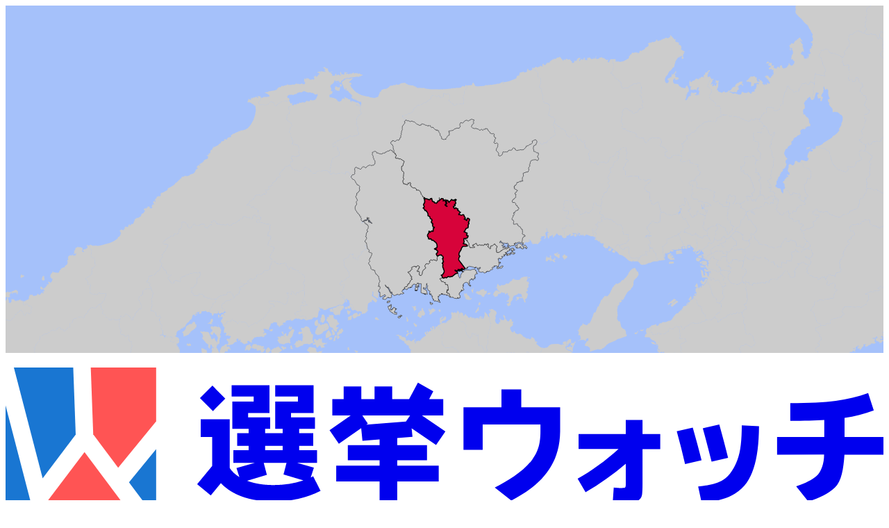

--- FILE ---
content_type: text/html
request_url: https://senkyo.watch/shu-2021/senkyoku/okayama/1
body_size: 10169
content:
<!DOCTYPE html><html lang="ja"><head><meta charSet="utf-8" data-next-head=""/><meta content="initial-scale=1.0, width=device-width" name="viewport" data-next-head=""/><meta content="次の衆議院議員選挙に岡山県第1区から出馬する見込みの候補者を掲載。『選挙ウォッチ』では、選挙前から、常に最新の候補者情報を取りまとめ、公開しています。" name="description" data-next-head=""/><meta content="website" property="og:type" data-next-head=""/><meta content="岡山県第1区 | 衆院選2021 | 選挙ウォッチ" property="og:site_name" data-next-head=""/><meta content="岡山県第1区 | 衆院選2021 | 選挙ウォッチ" property="og:title" data-next-head=""/><meta content="次の衆議院議員選挙に岡山県第1区から出馬する見込みの候補者を掲載。『選挙ウォッチ』では、選挙前から、常に最新の候補者情報を取りまとめ、公開しています。" property="og:description" data-next-head=""/><meta content="https://storage.googleapis.com/senkyo-watch/ogp/ogp-shu-2021-senkyoku-okayama-1.png?2026-01-28" property="og:image" data-next-head=""/><meta content="https://storage.googleapis.com/senkyo-watch/ogp/ogp-shu-2021-senkyoku-okayama-1.png?2026-01-28" name="twitter:image" data-next-head=""/><meta content="summary_large_image" name="twitter:card" data-next-head=""/><meta content="@SenkyoWatch" name="twitter:site" data-next-head=""/><title data-next-head="">岡山県第1区 | 衆院選2021 | 選挙ウォッチ</title><meta content="https://senkyo.watch/shu-2021/senkyoku/okayama/1" property="og:url" data-next-head=""/><link href="https://senkyo.watch/shu-2021/senkyoku/okayama/1" rel="canonical" data-next-head=""/><link href="/assets/images/icon.0af6ad.svg" rel="icon" type="image/svg+xml" data-next-head=""/><link href="/assets/images/icon-512.164c13.png" rel="icon" type="image/png" data-next-head=""/><link href="/assets/images/favicon.e9736d.ico" rel="icon" sizes="any" data-next-head=""/><link href="/assets/images/icon-180.fbd7db.png" rel="apple-touch-icon" data-next-head=""/><link href="/manifest.webmanifest" rel="manifest" data-next-head=""/><script type="application/ld+json" data-next-head="">{"@context":"https://schema.org","@type":"BreadcrumbList","itemListElement":[{"@type":"ListItem","item":"https://senkyo.watch","name":"選挙ウォッチ","position":1},{"@type":"ListItem","item":"https://senkyo.watch/shu-2021","name":"衆院選2021","position":2},{"@type":"ListItem","item":"https://senkyo.watch/shu-2021/senkyoku","name":"小選挙区","position":3},{"@type":"ListItem","item":"https://senkyo.watch/shu-2021/senkyoku/okayama","name":"岡山県の小選挙区","position":4},{"@type":"ListItem","name":"第1区","position":5}]}</script><link href="https://fonts.gstatic.com" rel="preconnect"/><link href="https://fonts.googleapis.com/css2?family=Noto+Sans+JP:wght@400;700&amp;family=Roboto:wght@500&amp;family=Roboto+Mono&amp;display=swap" rel="stylesheet"/><link href="https://fonts.googleapis.com/css2?family=Shippori+Antique&amp;text=0123456789%E9%81%B8%E6%8C%99%E3%81%AF%E3%82%82%E3%81%86%E5%A7%8B%E3%81%BE%E3%81%A3%E3%81%A6%E3%81%84%E3%82%8B%E3%80%82%E6%AC%A1%E6%9C%9F%E8%A1%86%E5%8F%82%E9%99%A2%E5%B9%B4%E6%9C%88%E8%A3%9C%E6%AC%A0&amp;display=swap" rel="stylesheet"/><link rel="preload" href="/_next/static/css/4f8b9ebe86585934.css" as="style"/><link rel="stylesheet" href="/_next/static/css/4f8b9ebe86585934.css" data-n-g=""/><noscript data-n-css=""></noscript><script defer="" nomodule="" src="/_next/static/chunks/polyfills-42372ed130431b0a.js"></script><script src="/_next/static/chunks/webpack-90dac792b5fbfbb4.js" defer=""></script><script src="/_next/static/chunks/framework-2ab528100b4e9a23.js" defer=""></script><script src="/_next/static/chunks/main-3ebdfa0572d63ec5.js" defer=""></script><script src="/_next/static/chunks/pages/_app-83be3e8bdaa16116.js" defer=""></script><script src="/_next/static/chunks/84b7533a-70fad0b1c2b8eeab.js" defer=""></script><script src="/_next/static/chunks/cda9b478-7887c9b78eb68caf.js" defer=""></script><script src="/_next/static/chunks/2024-52c69f32a95ba247.js" defer=""></script><script src="/_next/static/chunks/4361-7ac4674b7525c6d8.js" defer=""></script><script src="/_next/static/chunks/1552-9ab059e10c97411f.js" defer=""></script><script src="/_next/static/chunks/2872-f1a18dc647970061.js" defer=""></script><script src="/_next/static/chunks/2819-00d673ef272496d9.js" defer=""></script><script src="/_next/static/chunks/391-bf6554a062fb9687.js" defer=""></script><script src="/_next/static/chunks/316-9c254f8fc368a669.js" defer=""></script><script src="/_next/static/chunks/4107-2be80246b8e09988.js" defer=""></script><script src="/_next/static/chunks/3631-c58c8128acae89f4.js" defer=""></script><script src="/_next/static/chunks/9001-27e4fd4b57aee692.js" defer=""></script><script src="/_next/static/chunks/4776-468fd909d11ebba4.js" defer=""></script><script src="/_next/static/chunks/7255-8d222e96286c7771.js" defer=""></script><script src="/_next/static/chunks/5953-19dc42af6ea69a85.js" defer=""></script><script src="/_next/static/chunks/6854-1cf1630961501f4e.js" defer=""></script><script src="/_next/static/chunks/4839-63434d52099a36f8.js" defer=""></script><script src="/_next/static/chunks/pages/%5BsenkyoId%5D/senkyoku/%5Bdistrict%5D/%5Bi%5D-fa4b64749b814b8b.js" defer=""></script><script src="/_next/static/EWff3czMrPv-9vRNVzT6Z/_buildManifest.js" defer=""></script><script src="/_next/static/EWff3czMrPv-9vRNVzT6Z/_ssgManifest.js" defer=""></script><style data-styled="" data-styled-version="5.3.11">.ebjPRL{display:inline-block;vertical-align:middle;overflow:hidden;}/*!sc*/
data-styled.g1[id="StyledIconBase-sc-ea9ulj-0"]{content:"ebjPRL,"}/*!sc*/
.kdKTQT{display:inline-block;border-bottom:2px solid #007ac5;cursor:pointer;margin:0;}/*!sc*/
.kdKTQT select{-webkit-appearance:none;-moz-appearance:none;appearance:none;font-size:1.8rem;font-weight:inherit;background:none;border:none;cursor:inherit;margin-left:-0rem;padding-left:0rem;padding-right:1em;position:relative;width:auto;z-index:3;}/*!sc*/
.kdKTQT select{color:#007ac5;}/*!sc*/
.kdKTQT select:focus-visible{outline:none;}/*!sc*/
.kdKTQT select:focus{outline:none;}/*!sc*/
.kdKTQT select option{color:#333333;font-weight:normal;}/*!sc*/
.kdKTQT svg.caret-down{color:#007ac5;margin-left:-1em;vertical-align:text-bottom;}/*!sc*/
data-styled.g3[id="sc-af522eea-0"]{content:"kdKTQT,"}/*!sc*/
.puvMq{background-color:#a5c1fa;position:relative;height:500px;}/*!sc*/
.puvMq > svg{margin:0 auto;width:100%;height:100%;}/*!sc*/
data-styled.g4[id="sc-2f9139f9-0"]{content:"puvMq,"}/*!sc*/
</style></head><body><div id="__next"><script async="" src="https://pagead2.googlesyndication.com/pagead/js/adsbygoogle.js?client=ca-pub-7068222756680099"></script><header><noscript><div class="p-4 text-center font-bold text-white bg-red-600">JavaScriptが無効化されています。<br/>本サイトは、JavaScriptが有効化されていない場合、正常に動作しません。</div></noscript><div class="absolute w-full"><div height="500px" class="sc-2f9139f9-0 puvMq"><svg viewBox="270.1 287.3 30.0 48.2"><use fill="#cccccc" href="/assets/maps/shu-2017-geo.svg#all"></use><use fill="#cccccc" href="/assets/maps/shu-2017-geo.svg#okayama-1" stroke="black" stroke-linejoin="round" stroke-width="0.0482" style="cursor:pointer"></use><use fill="#cccccc" href="/assets/maps/shu-2017-geo.svg#okayama-2" stroke="black" stroke-linejoin="round" stroke-width="0.0482" style="cursor:pointer"></use><use fill="#cccccc" href="/assets/maps/shu-2017-geo.svg#okayama-3" stroke="black" stroke-linejoin="round" stroke-width="0.0482" style="cursor:pointer"></use><use fill="#cccccc" href="/assets/maps/shu-2017-geo.svg#okayama-4" stroke="black" stroke-linejoin="round" stroke-width="0.0482" style="cursor:pointer"></use><use fill="#cccccc" href="/assets/maps/shu-2017-geo.svg#okayama-5" stroke="black" stroke-linejoin="round" stroke-width="0.0482" style="cursor:pointer"></use><use fill="#D7033A" href="/assets/maps/shu-2017-geo.svg#okayama-1" stroke="black" stroke-linejoin="round" stroke-width="0.1446"></use></svg><div class="pointer-events-none absolute inset-0 m-auto h-full w-full max-w-(--breakpoint-xl)"></div></div></div></header><main class=""><h1 class="relative m-0 h-20 bg-translucent-white dark:bg-translucent-black"><div class="mx-auto my-0 flex max-w-(--breakpoint-xl) items-center gap-x-1 py-4 font-shippori px-4"><a href="/"><span class="inline-block text-base-content"><svg xmlns="http://www.w3.org/2000/svg" viewBox="0 0 1502.28 257.67" class="inline text-content h-8"><defs><style>.logo-without-margin_27417d_svg__cls-1{fill:#ff5454}.logo-without-margin_27417d_svg__cls-2{fill:#1976d2}.logo-without-margin_27417d_svg__cls-3{fill:currentcolor}</style></defs><g><g><polygon class="logo-without-margin_27417d_svg__cls-2" points="211.22 196.1 257.27 257.67 257.67 257.67 257.67 139.45 211.22 196.1"></polygon><polygon class="logo-without-margin_27417d_svg__cls-2" points="0 64.61 0 257.67 50.22 257.67 0 64.61"></polygon><polygon class="logo-without-margin_27417d_svg__cls-2" points="63.46 189.38 120.02 114.71 115.78 0 14.19 0 63.46 189.38"></polygon></g><g><polygon class="logo-without-margin_27417d_svg__cls-1" points="135.13 144.45 73.08 226.36 81.22 257.67 219.81 257.67 135.13 144.45"></polygon><polygon class="logo-without-margin_27417d_svg__cls-1" points="150.03 114.27 192.72 171.35 257.67 92.14 257.67 0 145.8 0 150.03 114.27"></polygon></g></g><g><g><path class="logo-without-margin_27417d_svg__cls-3" d="M783.64,67.88h64.98v-30.33h33.89v30.33h66.52v41.42c-.71,62.27-38.35,94.31-83.52,118.13l-28.36-22.31c22.82-11.51,51.12-28.89,64.83-48.73,7.31-10.57,13.36-22.13,13.36-47.09v-11.92h-98.87v43.3h-32.84V67.88Z"></path><path class="logo-without-margin_27417d_svg__cls-3" d="M980.6,113.66h80.75v-24.06h28.66v24.06h30.33v25.73h-30.33v60.04c0,7.81-.25,13.53-.73,17.15-.49,3.63-1.99,6.62-4.5,9-2.51,2.37-5.65,3.77-9.41,4.18-3.77,.42-9.7,.63-17.78,.63-7.11,0-7.02-.31-18.45-1.42l1.63-23.81c11.16,1.12,9.57,.75,13.9,.75,3.07,0,4.95-.35,5.65-1.05,.7-.7,1.05-2.58,1.05-5.65v-34.73c-22.04,18.83-44.98,35.01-68.83,48.53l-13.6-23.01c23.43-12.83,46.79-29.71,70.08-50.63h-68.41v-25.73Z"></path><path class="logo-without-margin_27417d_svg__cls-3" d="M1148.58,109.06l27.41-6.49c5.58,19.53,10.6,38.15,15.06,55.86l-28.24,6.69c-4.32-18.83-9.07-37.51-14.23-56.07Zm140.79-8.79c-.28,29.99-3.09,53.57-9.34,72.08-6.23,18.47-14.84,32.68-31.78,43.07-15.34,9.41-30.54,12.86-57.17,15.37l-5.86-27.4c17.46-1.87,32.42-4.79,42.72-11.36,11.89-7.58,19.1-20.52,24.54-34.54,5.44-14.02,7.26-33.58,7.4-58.68l29.5,1.46Zm-96.23,3.56l28.24-6.49c5.86,20.92,10.88,39.96,15.06,57.11l-28.24,6.49c-5.58-22.17-10.6-41.21-15.06-57.11Z"></path><path class="logo-without-margin_27417d_svg__cls-3" d="M1320.28,148.96v-30.33h80.75v-28.87c-15.2,.98-34.59,1.46-58.16,1.46v-30.33c32.35,0,58.29-1.29,77.82-3.87,19.52-2.58,38-7.01,55.44-13.28l9.62,29.5c-16.04,6-32.71,10.32-50,12.97v32.43h66.53v30.33h-66.72c-1.64,23.74-4.83,45.4-16.62,56.49-11.79,11.09-26.46,17.52-45.34,23.56l-20.65-25.98c16.46-5,27.55-11.54,35.01-17.75,7.46-6.2,12.97-21.43,12.75-36.46l-80.43,.14Z"></path></g><path class="logo-without-margin_27417d_svg__cls-3" d="M458.81,228.95c-39.91,0-70.12-10.36-90.4-31.28l-17.26,20.93-23.3-19.2,25.67-31.07v-49.62h-19.42v-30.2h49.62v83.49c3.67,5.83,9.28,10.79,16.4,15.32l-4.96-15.53,31.5-8.84h-36.89v-21.58h26.32v-7.55h-19.85v-21.57h19.85v-7.55h-28.05V58.29h36.68v-8.63h-37.75V30.25h64.72v47.46h-36.68v7.55h37.75v19.42h-8.63v7.55h30.2v-7.55h-12.94V58.29h38.83v-8.63h-38.83V30.25h65.8v47.46h-38.83v7.55h40.99v19.42h-26.97v7.55h24.16v21.57h-24.16v7.55h30.64v21.58h-34.3l28.91,8.2-5.39,16.83c1.51-.65,2.8-1.51,4.1-2.16l12.73,25.03c-23.95,12.08-50.7,18.12-80.26,18.12Zm-103.99-154.47l-22.22-22.22,21.36-21.36,22.01,22.22-21.14,21.36Zm120.82,108.3l5.18-19.85h-39.05l5.39,20.5-33.87,10.14c13.38,4.96,28.48,7.34,45.52,7.34,17.91,0,34.95-2.59,50.92-7.98l-34.09-10.14Zm-1.29-48.97h-30.2v7.55h30.2v-7.55Z"></path><path class="logo-without-margin_27417d_svg__cls-3" d="M736.72,132.51l-41.85-28.48,1.51,14.46-26.11,2.16v12.08h50.92v25.89h-50.92v9.06h70.98v26.97h-70.98v35.17h-30.2v-35.17h-74.22v-26.97h74.22v-9.06h-54.37v-25.89h54.37v-9.92l-29.34,2.37-2.16-21.57-38.19,26.75-15.96-23.3,36.25-25.03h-31.5v-28.05h19.42v-21.57h30.2v21.57h22.65v-21.57h30.2v21.57h28.91l15.1-28.26,26.32,14.89-7.12,13.38h24.16v28.05h-36.46l40.13,27.18-15.96,23.3Zm-126.21-50.48l9.49,13.81-2.8,1.73,67.96-5.18,7.12-10.36h-81.77Z"></path></g></svg></span></a><span class="-translate-y-0.5 text-3xl text-base-200 leading-none">/</span><a href="/shu-2021"><span class="text-2xl text-base-content leading-7"><span>衆</span><span class="iphone-big:inline hidden">院選</span><span>2021</span></span></a></div></h1><nav class="relative bg-translucent-white dark:bg-translucent-black py-4"><div class="mx-auto box-border max-w-(--breakpoint-xl) px-4"><div class="-ml-1"><a href="/shu-2021/senkyoku/okayama"><span><svg viewBox="0 0 512 512" height="1.2em" width="1.2em" aria-hidden="true" focusable="false" fill="currentColor" xmlns="http://www.w3.org/2000/svg" style="margin-right:0.1em;vertical-align:text-bottom" class="StyledIconBase-sc-ea9ulj-0 ebjPRL"><path fill="none" stroke="currentColor" stroke-linecap="round" stroke-linejoin="round" stroke-width="48" d="M328 112 184 256l144 144"></path></svg>岡山県<!-- -->の選挙区</span></a></div></div></nav><section class="pointer-events-none relative mx-auto my-0 max-w-(--breakpoint-xl)" style="margin-top:296px"><div class="pointer-events-auto inline-block bg-translucent-white p-4 dark:bg-translucent-black"><h2 class="m-0 h-10 font-extrabold"><div font-size="1.8rem" class="sc-af522eea-0 kdKTQT"><select aria-label="都道府県"><option value="hokkaido">北海道</option><option value="aomori">青森県</option><option value="iwate">岩手県</option><option value="miyagi">宮城県</option><option value="akita">秋田県</option><option value="yamagata">山形県</option><option value="fukushima">福島県</option><option value="ibaraki">茨城県</option><option value="tochigi">栃木県</option><option value="gunma">群馬県</option><option value="saitama">埼玉県</option><option value="chiba">千葉県</option><option value="tokyo">東京都</option><option value="kanagawa">神奈川県</option><option value="niigata">新潟県</option><option value="toyama">富山県</option><option value="ishikawa">石川県</option><option value="fukui">福井県</option><option value="yamanashi">山梨県</option><option value="nagano">長野県</option><option value="gifu">岐阜県</option><option value="shizuoka">静岡県</option><option value="aichi">愛知県</option><option value="mie">三重県</option><option value="shiga">滋賀県</option><option value="kyoto">京都府</option><option value="osaka">大阪府</option><option value="hyogo">兵庫県</option><option value="nara">奈良県</option><option value="wakayama">和歌山県</option><option value="tottori">鳥取県</option><option value="shimane">島根県</option><option value="okayama" selected="">岡山県</option><option value="hiroshima">広島県</option><option value="yamaguchi">山口県</option><option value="tokushima">徳島県</option><option value="kagawa">香川県</option><option value="ehime">愛媛県</option><option value="kochi">高知県</option><option value="fukuoka">福岡県</option><option value="saga">佐賀県</option><option value="nagasaki">長崎県</option><option value="kumamoto">熊本県</option><option value="oita">大分県</option><option value="miyazaki">宮崎県</option><option value="kagoshima">鹿児島県</option><option value="okinawa">沖縄県</option></select><svg viewBox="0 0 512 512" height="1em" width="1em" aria-hidden="true" focusable="false" fill="currentColor" xmlns="http://www.w3.org/2000/svg" class="StyledIconBase-sc-ea9ulj-0 ebjPRL caret-down"><path d="m98 190.06 139.78 163.12a24 24 0 0 0 36.44 0L414 190.06c13.34-15.57 2.28-39.62-18.22-39.62h-279.6c-20.5 0-31.56 24.05-18.18 39.62z"></path></svg></div><div font-size="1.8rem" class="sc-af522eea-0 kdKTQT"><select aria-label="小選挙区"><option value="1" selected="">第1区</option><option value="2">第2区</option><option value="3">第3区</option><option value="4">第4区</option><option value="5">第5区</option></select><svg viewBox="0 0 512 512" height="1em" width="1em" aria-hidden="true" focusable="false" fill="currentColor" xmlns="http://www.w3.org/2000/svg" class="StyledIconBase-sc-ea9ulj-0 ebjPRL caret-down"><path d="m98 190.06 139.78 163.12a24 24 0 0 0 36.44 0L414 190.06c13.34-15.57 2.28-39.62-18.22-39.62h-279.6c-20.5 0-31.56 24.05-18.18 39.62z"></path></svg></div></h2></div></section><div class="px-4"><div class="mx-auto max-w-(--breakpoint-xl)"><div class="palt leading-4"><small><b>地域: </b><span><span class="">岡山市北区（2区に属しない地域）・南区（2区に属しない地域）、加賀郡（旧加茂川町域）</span></span></small></div></div><div class="mx-auto my-4 max-w-(--breakpoint-xl)"></div><article class="mx-auto max-w-(--breakpoint-xl)"><div class="mx-auto max-w-[540px]"><h3 class="mb-4">立候補者一覧</h3><div class="mx-auto max-w-[360px]"><div class="mt-4 text-center font-bold"></div><div><div class="my-2 grid iphone-big:gap-x-2 grid-cols-[minmax(auto,30px)_132px_auto_30px] bg-flower-light dark:bg-flower-dark"><div><div class="flex items-center"><svg viewBox="0 0 512 512" height="21px" width="21px" aria-hidden="true" focusable="false" fill="currentColor" xmlns="http://www.w3.org/2000/svg" class="StyledIconBase-sc-ea9ulj-0 ebjPRL shrink-0 text-flower"><path fill="none" stroke="currentColor" stroke-linecap="round" stroke-miterlimit="10" stroke-width="32" d="M215.08 156.92c-4.89-24-10.77-56.27-10.77-73.23A51.36 51.36 0 0 1 256 32h0c28.55 0 51.69 23.69 51.69 51.69 0 16.5-5.85 48.95-10.77 73.23m-81.84 198.16c-4.91 24.06-10.77 56.16-10.77 73.23A51.36 51.36 0 0 0 256 480h0c28.55 0 51.69-23.69 51.69-51.69 0-16.54-5.85-48.93-10.77-73.23m58.16-140c24.06-4.91 56.16-10.77 73.23-10.77A51.36 51.36 0 0 1 480 256h0c0 28.55-23.69 51.69-51.69 51.69-16.5 0-48.95-5.85-73.23-10.77m-198.16-81.85c-24-4.89-56.25-10.76-73.23-10.76A51.36 51.36 0 0 0 32 256h0c0 28.55 23.69 51.69 51.69 51.69 16.5 0 48.95-5.85 73.23-10.77"></path><path fill="none" stroke="currentColor" stroke-linecap="round" stroke-miterlimit="10" stroke-width="32" d="M296.92 156.92c13.55-20.48 32.3-47.25 44.37-59.31a51.35 51.35 0 0 1 73.1 0h0c20.19 20.19 19.8 53.3 0 73.1-11.66 11.67-38.67 30.67-59.31 44.37m-198.16 81.84c-20.48 13.55-47.25 32.3-59.31 44.37a51.35 51.35 0 0 0 0 73.1h0c20.19 20.19 53.3 19.8 73.1 0 11.67-11.66 30.67-38.67 44.37-59.31m140-58.16c20.48 13.55 47.25 32.3 59.31 44.37a51.35 51.35 0 0 1 0 73.1h0c-20.19 20.19-53.3 19.8-73.1 0-11.69-11.69-30.66-38.65-44.37-59.31m-81.84-198.16c-13.53-20.43-32.38-47.32-44.37-59.31a51.35 51.35 0 0 0-73.1 0h0c-20.19 20.19-19.8 53.3 0 73.1 11.61 11.61 38.7 30.68 59.31 44.37"></path><circle cx="256" cy="256" r="64" fill="none" stroke="currentColor" stroke-linecap="round" stroke-miterlimit="10" stroke-width="32"></circle></svg><span class="shrink-0 text-flower text-sm">当選</span></div></div><div></div><div class="max-w-44 text-center h-7"><div class="font-bold text-sm">現職</div></div><div></div><div class="mt-1"></div><div class="align-top"><div class="mt-[4px] max-w-[9em] text-left"><span class="inline-flex gap-x-1 mx-1" style="font-size:1em"><span class="[&amp;&gt;svg]:-mt-1"><svg viewBox="0 0 512 512" height="1.5em" width="1.5em" aria-hidden="true" focusable="false" fill="currentColor" xmlns="http://www.w3.org/2000/svg" class="StyledIconBase-sc-ea9ulj-0 ebjPRL dark:stroke-[1.5rem] dark:stroke-base-content" color="#D7033A"><path d="M416 464H96a48.05 48.05 0 0 1-48-48V96a48.05 48.05 0 0 1 48-48h320a48.05 48.05 0 0 1 48 48v320a48.05 48.05 0 0 1-48 48z"></path></svg></span><span class="inline-flex flex-wrap gap-x-2"><span class="text-jimin dark:text-light-jimin">自由民主党</span></span></span></div></div><div class="palt max-w-44 text-center"><div class="flex flex-wrap items-end justify-center gap-x-1 text-lg font-bold -mt-[4px] safari:-mt-[9px]"><ruby>逢沢<rt>あいさわ</rt></ruby><ruby>一郎<rt>いちろう</rt></ruby></div></div><div><svg viewBox="0 0 512 512" height="1.5em" width="1.5em" aria-hidden="true" focusable="false" fill="currentColor" xmlns="http://www.w3.org/2000/svg" class="StyledIconBase-sc-ea9ulj-0 ebjPRL cursor-pointer text-primary" aria-describedby="popup-2207"><path fill="none" stroke="currentColor" stroke-miterlimit="10" stroke-width="32" d="M248 64C146.39 64 64 146.39 64 248s82.39 184 184 184 184-82.39 184-184S349.61 64 248 64z"></path><path fill="none" stroke="currentColor" stroke-linecap="round" stroke-linejoin="round" stroke-width="32" d="M220 220h32v116"></path><path fill="none" stroke="currentColor" stroke-linecap="round" stroke-miterlimit="10" stroke-width="32" d="M208 340h88"></path><path d="M248 130a26 26 0 1 0 26 26 26 26 0 0 0-26-26z"></path></svg></div></div><div class="my-2 grid iphone-big:gap-x-2 grid-cols-[minmax(auto,30px)_132px_auto_30px]"><div></div><div></div><div class="max-w-44 text-center h-2"></div><div></div><div class="mt-1"></div><div class="align-top"><div class="mt-[4px] max-w-[9em] text-left"><span class="inline-flex gap-x-1 mx-1" style="font-size:1em"><span class="[&amp;&gt;svg]:-mt-1"><svg viewBox="0 0 512 512" height="1.5em" width="1.5em" aria-hidden="true" focusable="false" fill="currentColor" xmlns="http://www.w3.org/2000/svg" class="StyledIconBase-sc-ea9ulj-0 ebjPRL dark:stroke-[1.5rem] dark:stroke-base-content" color="#004098"><path d="M416 464H96a48.05 48.05 0 0 1-48-48V96a48.05 48.05 0 0 1 48-48h320a48.05 48.05 0 0 1 48 48v320a48.05 48.05 0 0 1-48 48z"></path></svg></span><span class="inline-flex flex-wrap gap-x-2"><span class="text-rikken-minshu dark:text-light-rikken-minshu">立憲民主党</span></span></span></div></div><div class="palt max-w-44 text-center"><div class="flex flex-wrap items-end justify-center gap-x-1 text-lg -mt-[4px] safari:-mt-[9px]"><ruby>原田<rt>はらだ</rt></ruby><ruby>謙介<rt>けんすけ</rt></ruby></div></div><div><svg viewBox="0 0 512 512" height="1.5em" width="1.5em" aria-hidden="true" focusable="false" fill="currentColor" xmlns="http://www.w3.org/2000/svg" class="StyledIconBase-sc-ea9ulj-0 ebjPRL cursor-pointer text-primary" aria-describedby="popup-2208"><path fill="none" stroke="currentColor" stroke-miterlimit="10" stroke-width="32" d="M248 64C146.39 64 64 146.39 64 248s82.39 184 184 184 184-82.39 184-184S349.61 64 248 64z"></path><path fill="none" stroke="currentColor" stroke-linecap="round" stroke-linejoin="round" stroke-width="32" d="M220 220h32v116"></path><path fill="none" stroke="currentColor" stroke-linecap="round" stroke-miterlimit="10" stroke-width="32" d="M208 340h88"></path><path d="M248 130a26 26 0 1 0 26 26 26 26 0 0 0-26-26z"></path></svg></div></div><div class="my-2 grid iphone-big:gap-x-2 grid-cols-[minmax(auto,30px)_132px_auto_30px]"><div></div><div></div><div class="max-w-44 text-center h-2"></div><div></div><div class="mt-1"></div><div class="align-top"><div class="mt-[4px] max-w-[9em] text-left"><span class="inline-flex gap-x-1 mx-1" style="font-size:1em"><span class="[&amp;&gt;svg]:-mt-1"><svg viewBox="0 0 512 512" height="1.5em" width="1.5em" aria-hidden="true" focusable="false" fill="currentColor" xmlns="http://www.w3.org/2000/svg" class="StyledIconBase-sc-ea9ulj-0 ebjPRL dark:stroke-[1.5rem] dark:stroke-base-content" color="#7957DA"><path d="M416 464H96a48.05 48.05 0 0 1-48-48V96a48.05 48.05 0 0 1 48-48h320a48.05 48.05 0 0 1 48 48v320a48.05 48.05 0 0 1-48 48z"></path></svg></span><span class="inline-flex flex-wrap gap-x-2"><span class="text-kyosan dark:text-light-kyosan">日本共産党</span></span></span></div></div><div class="palt max-w-44 text-center"><div class="flex flex-wrap items-end justify-center gap-x-1 text-lg -mt-[4px] safari:-mt-[9px]"><ruby>余江<rt>よえ</rt></ruby><ruby>雪央<rt>ゆきお</rt></ruby></div></div><div><svg viewBox="0 0 512 512" height="1.5em" width="1.5em" aria-hidden="true" focusable="false" fill="currentColor" xmlns="http://www.w3.org/2000/svg" class="StyledIconBase-sc-ea9ulj-0 ebjPRL cursor-pointer text-primary" aria-describedby="popup-2209"><path fill="none" stroke="currentColor" stroke-miterlimit="10" stroke-width="32" d="M248 64C146.39 64 64 146.39 64 248s82.39 184 184 184 184-82.39 184-184S349.61 64 248 64z"></path><path fill="none" stroke="currentColor" stroke-linecap="round" stroke-linejoin="round" stroke-width="32" d="M220 220h32v116"></path><path fill="none" stroke="currentColor" stroke-linecap="round" stroke-miterlimit="10" stroke-width="32" d="M208 340h88"></path><path d="M248 130a26 26 0 1 0 26 26 26 26 0 0 0-26-26z"></path></svg></div></div></div></div></div><section></section><section><h3>更新履歴</h3><ul class="pl-4"><li class="relative m-0 list-none border-0 border-base-300 border-l-2 border-solid pb-8 pl-4"><div class="absolute top-1 left-[-9px] h-4 w-4 rounded-full bg-base-300"></div><div><div class="mb-2 font-bold"><time>2021年9月28日</time></div><div>前回<span class="inline-flex gap-x-1 mx-1" style="font-size:1em"><span class="[&amp;&gt;svg]:-mt-1"><svg viewBox="0 0 512 512" height="1.5em" width="1.5em" aria-hidden="true" focusable="false" fill="currentColor" xmlns="http://www.w3.org/2000/svg" class="StyledIconBase-sc-ea9ulj-0 ebjPRL dark:stroke-[1.5rem] dark:stroke-base-content" color="#004098"><path d="M416 464H96a48.05 48.05 0 0 1-48-48V96a48.05 48.05 0 0 1 48-48h320a48.05 48.05 0 0 1 48 48v320a48.05 48.05 0 0 1-48 48z"></path></svg></span><span class="inline-flex flex-wrap gap-x-2"><span class="text-rikken-minshu dark:text-light-rikken-minshu">立憲民主党</span></span></span>から比例当選し、不祥事により除籍となった無所属の高井崇志さんが出馬を断念。複数の政党と相談し他選挙区からの出馬について検討しているとしています。</div><ul class="list-disc pl-8"><li><a href="https://www.sanyonews.jp/article/1179917" rel="noreferrer noopener" target="_blank"><span>高井氏、岡山1区の出馬断念 次期衆院選、政治活動は継続 | 山陽新聞デジタル<svg viewBox="0 0 512 512" height="1.2em" width="1.2em" aria-hidden="true" focusable="false" fill="currentColor" xmlns="http://www.w3.org/2000/svg" style="margin-left:0.1em;vertical-align:text-bottom" class="StyledIconBase-sc-ea9ulj-0 ebjPRL"><path fill="none" stroke="currentColor" stroke-linecap="round" stroke-linejoin="round" stroke-width="32" d="M384 224v184a40 40 0 0 1-40 40H104a40 40 0 0 1-40-40V168a40 40 0 0 1 40-40h167.48M336 64h112v112M224 288 440 72"></path></svg></span></a></li><li><a href="https://takaitakashi.com/archives/41940" rel="noreferrer noopener" target="_blank"><span>岡山1区出馬断念について | 衆議院議員 高井たかし 公式サイト<svg viewBox="0 0 512 512" height="1.2em" width="1.2em" aria-hidden="true" focusable="false" fill="currentColor" xmlns="http://www.w3.org/2000/svg" style="margin-left:0.1em;vertical-align:text-bottom" class="StyledIconBase-sc-ea9ulj-0 ebjPRL"><path fill="none" stroke="currentColor" stroke-linecap="round" stroke-linejoin="round" stroke-width="32" d="M384 224v184a40 40 0 0 1-40 40H104a40 40 0 0 1-40-40V168a40 40 0 0 1 40-40h167.48M336 64h112v112M224 288 440 72"></path></svg></span></a></li></ul></div></li></ul><div class="text-sm">原則として、本サイトを開設した2021年3月以降の情報のみを掲載しています。</div></section></article></div></main><footer class="sticky top-full mt-16 border-0 border-neutral-200 border-t-2 border-solid bg-neutral-100 py-4 dark:border-neutral-800 dark:bg-neutral-900"><div class="mx-auto my-2 mb-8 max-w-[300px] text-center"><svg xmlns="http://www.w3.org/2000/svg" viewBox="0 0 1502.28 257.67" class="inline text-content"><defs><style>.logo-without-margin_27417d_svg__cls-1{fill:#ff5454}.logo-without-margin_27417d_svg__cls-2{fill:#1976d2}.logo-without-margin_27417d_svg__cls-3{fill:currentcolor}</style></defs><g><g><polygon class="logo-without-margin_27417d_svg__cls-2" points="211.22 196.1 257.27 257.67 257.67 257.67 257.67 139.45 211.22 196.1"></polygon><polygon class="logo-without-margin_27417d_svg__cls-2" points="0 64.61 0 257.67 50.22 257.67 0 64.61"></polygon><polygon class="logo-without-margin_27417d_svg__cls-2" points="63.46 189.38 120.02 114.71 115.78 0 14.19 0 63.46 189.38"></polygon></g><g><polygon class="logo-without-margin_27417d_svg__cls-1" points="135.13 144.45 73.08 226.36 81.22 257.67 219.81 257.67 135.13 144.45"></polygon><polygon class="logo-without-margin_27417d_svg__cls-1" points="150.03 114.27 192.72 171.35 257.67 92.14 257.67 0 145.8 0 150.03 114.27"></polygon></g></g><g><g><path class="logo-without-margin_27417d_svg__cls-3" d="M783.64,67.88h64.98v-30.33h33.89v30.33h66.52v41.42c-.71,62.27-38.35,94.31-83.52,118.13l-28.36-22.31c22.82-11.51,51.12-28.89,64.83-48.73,7.31-10.57,13.36-22.13,13.36-47.09v-11.92h-98.87v43.3h-32.84V67.88Z"></path><path class="logo-without-margin_27417d_svg__cls-3" d="M980.6,113.66h80.75v-24.06h28.66v24.06h30.33v25.73h-30.33v60.04c0,7.81-.25,13.53-.73,17.15-.49,3.63-1.99,6.62-4.5,9-2.51,2.37-5.65,3.77-9.41,4.18-3.77,.42-9.7,.63-17.78,.63-7.11,0-7.02-.31-18.45-1.42l1.63-23.81c11.16,1.12,9.57,.75,13.9,.75,3.07,0,4.95-.35,5.65-1.05,.7-.7,1.05-2.58,1.05-5.65v-34.73c-22.04,18.83-44.98,35.01-68.83,48.53l-13.6-23.01c23.43-12.83,46.79-29.71,70.08-50.63h-68.41v-25.73Z"></path><path class="logo-without-margin_27417d_svg__cls-3" d="M1148.58,109.06l27.41-6.49c5.58,19.53,10.6,38.15,15.06,55.86l-28.24,6.69c-4.32-18.83-9.07-37.51-14.23-56.07Zm140.79-8.79c-.28,29.99-3.09,53.57-9.34,72.08-6.23,18.47-14.84,32.68-31.78,43.07-15.34,9.41-30.54,12.86-57.17,15.37l-5.86-27.4c17.46-1.87,32.42-4.79,42.72-11.36,11.89-7.58,19.1-20.52,24.54-34.54,5.44-14.02,7.26-33.58,7.4-58.68l29.5,1.46Zm-96.23,3.56l28.24-6.49c5.86,20.92,10.88,39.96,15.06,57.11l-28.24,6.49c-5.58-22.17-10.6-41.21-15.06-57.11Z"></path><path class="logo-without-margin_27417d_svg__cls-3" d="M1320.28,148.96v-30.33h80.75v-28.87c-15.2,.98-34.59,1.46-58.16,1.46v-30.33c32.35,0,58.29-1.29,77.82-3.87,19.52-2.58,38-7.01,55.44-13.28l9.62,29.5c-16.04,6-32.71,10.32-50,12.97v32.43h66.53v30.33h-66.72c-1.64,23.74-4.83,45.4-16.62,56.49-11.79,11.09-26.46,17.52-45.34,23.56l-20.65-25.98c16.46-5,27.55-11.54,35.01-17.75,7.46-6.2,12.97-21.43,12.75-36.46l-80.43,.14Z"></path></g><path class="logo-without-margin_27417d_svg__cls-3" d="M458.81,228.95c-39.91,0-70.12-10.36-90.4-31.28l-17.26,20.93-23.3-19.2,25.67-31.07v-49.62h-19.42v-30.2h49.62v83.49c3.67,5.83,9.28,10.79,16.4,15.32l-4.96-15.53,31.5-8.84h-36.89v-21.58h26.32v-7.55h-19.85v-21.57h19.85v-7.55h-28.05V58.29h36.68v-8.63h-37.75V30.25h64.72v47.46h-36.68v7.55h37.75v19.42h-8.63v7.55h30.2v-7.55h-12.94V58.29h38.83v-8.63h-38.83V30.25h65.8v47.46h-38.83v7.55h40.99v19.42h-26.97v7.55h24.16v21.57h-24.16v7.55h30.64v21.58h-34.3l28.91,8.2-5.39,16.83c1.51-.65,2.8-1.51,4.1-2.16l12.73,25.03c-23.95,12.08-50.7,18.12-80.26,18.12Zm-103.99-154.47l-22.22-22.22,21.36-21.36,22.01,22.22-21.14,21.36Zm120.82,108.3l5.18-19.85h-39.05l5.39,20.5-33.87,10.14c13.38,4.96,28.48,7.34,45.52,7.34,17.91,0,34.95-2.59,50.92-7.98l-34.09-10.14Zm-1.29-48.97h-30.2v7.55h30.2v-7.55Z"></path><path class="logo-without-margin_27417d_svg__cls-3" d="M736.72,132.51l-41.85-28.48,1.51,14.46-26.11,2.16v12.08h50.92v25.89h-50.92v9.06h70.98v26.97h-70.98v35.17h-30.2v-35.17h-74.22v-26.97h74.22v-9.06h-54.37v-25.89h54.37v-9.92l-29.34,2.37-2.16-21.57-38.19,26.75-15.96-23.3,36.25-25.03h-31.5v-28.05h19.42v-21.57h30.2v21.57h22.65v-21.57h30.2v21.57h28.91l15.1-28.26,26.32,14.89-7.12,13.38h24.16v28.05h-36.46l40.13,27.18-15.96,23.3Zm-126.21-50.48l9.49,13.81-2.8,1.73,67.96-5.18,7.12-10.36h-81.77Z"></path></g></svg></div><div class="mx-auto grid max-w-(--breakpoint-sm) grid-cols-3 gap-x-2 px-2"><nav class="mx-auto w-fit"><div class="font-bold text-lg">衆院選2026</div><div><div class="my-2"><a href="/shu/senkyoku"><span><svg viewBox="0 0 512 512" height="1.2em" width="1.2em" aria-hidden="true" focusable="false" fill="currentColor" xmlns="http://www.w3.org/2000/svg" style="margin-right:0.1em;vertical-align:text-bottom" class="StyledIconBase-sc-ea9ulj-0 ebjPRL"><rect width="176" height="176" x="48" y="48" fill="none" stroke="currentColor" stroke-linecap="round" stroke-linejoin="round" stroke-width="32" rx="20" ry="20"></rect><rect width="176" height="176" x="288" y="48" fill="none" stroke="currentColor" stroke-linecap="round" stroke-linejoin="round" stroke-width="32" rx="20" ry="20"></rect><rect width="176" height="176" x="48" y="288" fill="none" stroke="currentColor" stroke-linecap="round" stroke-linejoin="round" stroke-width="32" rx="20" ry="20"></rect><rect width="176" height="176" x="288" y="288" fill="none" stroke="currentColor" stroke-linecap="round" stroke-linejoin="round" stroke-width="32" rx="20" ry="20"></rect></svg>小選挙区</span></a></div><div class="my-2"><a href="/shu/hirei"><span><svg viewBox="0 0 512 512" height="1.2em" width="1.2em" aria-hidden="true" focusable="false" fill="currentColor" xmlns="http://www.w3.org/2000/svg" style="margin-right:0.1em;vertical-align:text-bottom" class="StyledIconBase-sc-ea9ulj-0 ebjPRL"><path fill="none" stroke="currentColor" stroke-linecap="round" stroke-linejoin="round" stroke-width="32" d="M32 32v432a16 16 0 0 0 16 16h432"></path><rect width="80" height="192" x="96" y="224" fill="none" stroke="currentColor" stroke-linecap="round" stroke-linejoin="round" stroke-width="32" rx="20" ry="20"></rect><rect width="80" height="240" x="240" y="176" fill="none" stroke="currentColor" stroke-linecap="round" stroke-linejoin="round" stroke-width="32" rx="20" ry="20"></rect><rect width="80" height="304" x="383.64" y="112" fill="none" stroke="currentColor" stroke-linecap="round" stroke-linejoin="round" stroke-width="32" rx="20" ry="20"></rect></svg>比例代表</span></a></div><div class="my-2"><a href="/shu/guess"><span><svg viewBox="0 0 512 512" height="1.2em" width="1.2em" aria-hidden="true" focusable="false" fill="currentColor" xmlns="http://www.w3.org/2000/svg" style="margin-right:0.1em;vertical-align:text-bottom" class="StyledIconBase-sc-ea9ulj-0 ebjPRL"><path fill="none" stroke="currentColor" stroke-linecap="round" stroke-miterlimit="10" stroke-width="32" d="M215.08 156.92c-4.89-24-10.77-56.27-10.77-73.23A51.36 51.36 0 0 1 256 32h0c28.55 0 51.69 23.69 51.69 51.69 0 16.5-5.85 48.95-10.77 73.23m-81.84 198.16c-4.91 24.06-10.77 56.16-10.77 73.23A51.36 51.36 0 0 0 256 480h0c28.55 0 51.69-23.69 51.69-51.69 0-16.54-5.85-48.93-10.77-73.23m58.16-140c24.06-4.91 56.16-10.77 73.23-10.77A51.36 51.36 0 0 1 480 256h0c0 28.55-23.69 51.69-51.69 51.69-16.5 0-48.95-5.85-73.23-10.77m-198.16-81.85c-24-4.89-56.25-10.76-73.23-10.76A51.36 51.36 0 0 0 32 256h0c0 28.55 23.69 51.69 51.69 51.69 16.5 0 48.95-5.85 73.23-10.77"></path><path fill="none" stroke="currentColor" stroke-linecap="round" stroke-miterlimit="10" stroke-width="32" d="M296.92 156.92c13.55-20.48 32.3-47.25 44.37-59.31a51.35 51.35 0 0 1 73.1 0h0c20.19 20.19 19.8 53.3 0 73.1-11.66 11.67-38.67 30.67-59.31 44.37m-198.16 81.84c-20.48 13.55-47.25 32.3-59.31 44.37a51.35 51.35 0 0 0 0 73.1h0c20.19 20.19 53.3 19.8 73.1 0 11.67-11.66 30.67-38.67 44.37-59.31m140-58.16c20.48 13.55 47.25 32.3 59.31 44.37a51.35 51.35 0 0 1 0 73.1h0c-20.19 20.19-53.3 19.8-73.1 0-11.69-11.69-30.66-38.65-44.37-59.31m-81.84-198.16c-13.53-20.43-32.38-47.32-44.37-59.31a51.35 51.35 0 0 0-73.1 0h0c-20.19 20.19-19.8 53.3 0 73.1 11.61 11.61 38.7 30.68 59.31 44.37"></path><circle cx="256" cy="256" r="64" fill="none" stroke="currentColor" stroke-linecap="round" stroke-miterlimit="10" stroke-width="32"></circle></svg>議席予想</span></a></div></div></nav><nav class="mx-auto w-fit"><div class="font-bold text-lg">参院選2028</div><div><div class="my-2"><a href="/san-2028/senkyoku"><span><svg viewBox="0 0 512 512" height="1.2em" width="1.2em" aria-hidden="true" focusable="false" fill="currentColor" xmlns="http://www.w3.org/2000/svg" style="margin-right:0.1em;vertical-align:text-bottom" class="StyledIconBase-sc-ea9ulj-0 ebjPRL"><rect width="176" height="176" x="48" y="48" fill="none" stroke="currentColor" stroke-linecap="round" stroke-linejoin="round" stroke-width="32" rx="20" ry="20"></rect><rect width="176" height="176" x="288" y="48" fill="none" stroke="currentColor" stroke-linecap="round" stroke-linejoin="round" stroke-width="32" rx="20" ry="20"></rect><rect width="176" height="176" x="48" y="288" fill="none" stroke="currentColor" stroke-linecap="round" stroke-linejoin="round" stroke-width="32" rx="20" ry="20"></rect><rect width="176" height="176" x="288" y="288" fill="none" stroke="currentColor" stroke-linecap="round" stroke-linejoin="round" stroke-width="32" rx="20" ry="20"></rect></svg>選挙区</span></a></div><div class="my-2"><a href="/san-2028/hirei"><span><svg viewBox="0 0 512 512" height="1.2em" width="1.2em" aria-hidden="true" focusable="false" fill="currentColor" xmlns="http://www.w3.org/2000/svg" style="margin-right:0.1em;vertical-align:text-bottom" class="StyledIconBase-sc-ea9ulj-0 ebjPRL"><path fill="none" stroke="currentColor" stroke-linecap="round" stroke-linejoin="round" stroke-width="32" d="M32 32v432a16 16 0 0 0 16 16h432"></path><rect width="80" height="192" x="96" y="224" fill="none" stroke="currentColor" stroke-linecap="round" stroke-linejoin="round" stroke-width="32" rx="20" ry="20"></rect><rect width="80" height="240" x="240" y="176" fill="none" stroke="currentColor" stroke-linecap="round" stroke-linejoin="round" stroke-width="32" rx="20" ry="20"></rect><rect width="80" height="304" x="383.64" y="112" fill="none" stroke="currentColor" stroke-linecap="round" stroke-linejoin="round" stroke-width="32" rx="20" ry="20"></rect></svg>比例代表</span></a></div></div></nav><nav class="mx-auto w-fit"><div class="font-bold text-lg">その他</div><div><div class="my-2"><a href="/account"><span><svg viewBox="0 0 512 512" height="1.2em" width="1.2em" aria-hidden="true" focusable="false" fill="currentColor" xmlns="http://www.w3.org/2000/svg" style="margin-right:0.1em;vertical-align:text-bottom" class="StyledIconBase-sc-ea9ulj-0 ebjPRL"><path fill="none" stroke="currentColor" stroke-linecap="round" stroke-linejoin="round" stroke-width="32" d="M344 144c-3.92 52.87-44 96-88 96s-84.15-43.12-88-96c-4-55 35-96 88-96s92 42 88 96z"></path><path fill="none" stroke="currentColor" stroke-miterlimit="10" stroke-width="32" d="M256 304c-87 0-175.3 48-191.64 138.6C62.39 453.52 68.57 464 80 464h352c11.44 0 17.62-10.48 15.65-21.4C431.3 352 343 304 256 304z"></path></svg>アカウント</span></a></div><div class="my-2"><a href="/history"><span><svg viewBox="0 0 512 512" height="1.2em" width="1.2em" aria-hidden="true" focusable="false" fill="currentColor" xmlns="http://www.w3.org/2000/svg" style="margin-right:0.1em;vertical-align:text-bottom" class="StyledIconBase-sc-ea9ulj-0 ebjPRL"><path fill="none" stroke="currentColor" stroke-linecap="round" stroke-linejoin="round" stroke-width="32" d="m314.21 482.32-56.77-114.74-44.89-57.39a72.82 72.82 0 0 1-10.13-37.05V144h15.67a40.22 40.22 0 0 1 40.23 40.22v183.36M127.9 293.05v-74.52S165.16 144 202.42 144M370.1 274.42 304 231M170.53 478.36 224 400"></path><circle cx="258.32" cy="69.48" r="37.26" fill="none" stroke="currentColor" stroke-linecap="round" stroke-linejoin="round" stroke-width="32"></circle></svg>更新履歴</span></a></div><div class="my-2"><a href="/contribute/finance"><span><svg viewBox="0 0 512 512" height="1.2em" width="1.2em" aria-hidden="true" focusable="false" fill="currentColor" xmlns="http://www.w3.org/2000/svg" style="margin-right:0.1em;vertical-align:text-bottom" class="StyledIconBase-sc-ea9ulj-0 ebjPRL"><path fill="none" stroke="currentColor" stroke-linecap="round" stroke-linejoin="round" stroke-width="32" d="m35.42 188.21 207.75 269.46a16.17 16.17 0 0 0 25.66 0l207.75-269.46a16.52 16.52 0 0 0 .95-18.75L407.06 55.71A16.22 16.22 0 0 0 393.27 48H118.73a16.22 16.22 0 0 0-13.79 7.71L34.47 169.46a16.52 16.52 0 0 0 .95 18.75zM48 176h416"></path><path fill="none" stroke="currentColor" stroke-linecap="round" stroke-linejoin="round" stroke-width="32" d="m400 64-48 112-96-128M112 64l48 112 96-128m0 400-96-272m96 272 96-272"></path></svg>支援者向けページ</span></a></div><div class="my-2"><a href="/policy"><span><svg viewBox="0 0 512 512" height="1.2em" width="1.2em" aria-hidden="true" focusable="false" fill="currentColor" xmlns="http://www.w3.org/2000/svg" style="margin-right:0.1em;vertical-align:text-bottom" class="StyledIconBase-sc-ea9ulj-0 ebjPRL"><path fill="none" stroke="currentColor" stroke-linecap="round" stroke-linejoin="round" stroke-width="32" d="M32 192 256 64l224 128-224 128L32 192z"></path><path fill="none" stroke="currentColor" stroke-linecap="round" stroke-linejoin="round" stroke-width="32" d="M112 240v128l144 80 144-80V240m80 128V192M256 320v128"></path></svg>編集方針</span></a></div><div class="my-2"><a href="/acknowledgement"><span><svg viewBox="0 0 512 512" height="1.2em" width="1.2em" aria-hidden="true" focusable="false" fill="currentColor" xmlns="http://www.w3.org/2000/svg" style="margin-right:0.1em;vertical-align:text-bottom" class="StyledIconBase-sc-ea9ulj-0 ebjPRL"><path fill="none" stroke="currentColor" stroke-linecap="round" stroke-linejoin="round" stroke-width="32" d="M352.92 80C288 80 256 144 256 144s-32-64-96.92-64c-52.76 0-94.54 44.14-95.08 96.81-1.1 109.33 86.73 187.08 183 252.42a16 16 0 0 0 18 0c96.26-65.34 184.09-143.09 183-252.42-.54-52.67-42.32-96.81-95.08-96.81z"></path></svg>謝辞</span></a></div><div class="my-2"><a href="https://docs.google.com/forms/d/e/1FAIpQLScpr-cC33ZkbwQZnoC0VUsba8Gs7S0EVdQOTKaSWN3MhErGWA/viewform?usp=sf_link" rel="noreferrer noopener" target="_blank"><span><svg viewBox="0 0 512 512" height="1.2em" width="1.2em" aria-hidden="true" focusable="false" fill="currentColor" xmlns="http://www.w3.org/2000/svg" style="margin-right:0.1em;vertical-align:text-bottom" class="StyledIconBase-sc-ea9ulj-0 ebjPRL"><path fill="none" stroke="currentColor" stroke-linejoin="round" stroke-width="32" d="M408 64H104a56.16 56.16 0 0 0-56 56v192a56.16 56.16 0 0 0 56 56h40v80l93.72-78.14a8 8 0 0 1 5.13-1.86H408a56.16 56.16 0 0 0 56-56V120a56.16 56.16 0 0 0-56-56z"></path><circle cx="160" cy="216" r="32"></circle><circle cx="256" cy="216" r="32"></circle><circle cx="352" cy="216" r="32"></circle></svg>お問い合わせ</span></a></div><div class="my-2"><a href="https://twitter.com/SenkyoWatch" rel="noreferrer noopener" target="_blank"><span><svg viewBox="0 0 512 512" height="1.2em" width="1.2em" aria-hidden="true" focusable="false" fill="currentColor" xmlns="http://www.w3.org/2000/svg" style="margin-right:0.1em;vertical-align:text-bottom" class="StyledIconBase-sc-ea9ulj-0 ebjPRL"><path fill="currentColor" d="M459.37 151.716c.325 4.548.325 9.097.325 13.645 0 138.72-105.583 298.558-298.558 298.558-59.452 0-114.68-17.219-161.137-47.106 8.447.974 16.568 1.299 25.34 1.299 49.055 0 94.213-16.568 130.274-44.832-46.132-.975-84.792-31.188-98.112-72.772 6.498.974 12.995 1.624 19.818 1.624 9.421 0 18.843-1.3 27.614-3.573-48.081-9.747-84.143-51.98-84.143-102.985v-1.299c13.969 7.797 30.214 12.67 47.431 13.319-28.264-18.843-46.781-51.005-46.781-87.391 0-19.492 5.197-37.36 14.294-52.954 51.655 63.675 129.3 105.258 216.365 109.807-1.624-7.797-2.599-15.918-2.599-24.04 0-57.828 46.782-104.934 104.934-104.934 30.213 0 57.502 12.67 76.67 33.137 23.715-4.548 46.456-13.32 66.599-25.34-7.798 24.366-24.366 44.833-46.132 57.827 21.117-2.273 41.584-8.122 60.426-16.243-14.292 20.791-32.161 39.308-52.628 54.253z"></path></svg>Twitter</span></a></div></div></nav></div></footer></div><script id="__NEXT_DATA__" type="application/json">{"props":{"pageProps":{"candidates":[{"partyPageUrl":"https://www.jimin.jp/member/100359.html","district":"okayama-1","name":"逢沢 一郎","kanjiName":"逢沢 一郎","id":"459da140","party":"jimin","ruby":"あいさわ いちろう","status":"現職"},{"partyPageUrl":"https://change2021.cdp-japan.jp/member/3117/","district":"okayama-1","name":"原田 ケンスケ","kanjiName":"原田 謙介","id":"e8c767ad","party":"rikken-minshu","ruby":"はらだ けんすけ","status":"新人"},{"partyPageUrl":"https://www.jcp.or.jp/web_senkyo/2020syu-election.html#_okayama","district":"okayama-1","name":"余江 ゆきお","kanjiName":"余江 雪央","id":"e4359cec","party":"kyosan","ruby":"よえ ゆきお","status":"新人"}],"districtDescription":"岡山市北区（2区に属しない地域）・南区（2区に属しない地域）、加賀郡（旧加茂川町域）","notes":[],"updates":[{"date":"2021-09-28","sources":[{"title":"高井氏、岡山1区の出馬断念 次期衆院選、政治活動は継続 | 山陽新聞デジタル","url":"https://www.sanyonews.jp/article/1179917"},{"title":"岡山1区出馬断念について | 衆議院議員 高井たかし 公式サイト","url":"https://takaitakashi.com/archives/41940"}],"district":"okayama-1","description":"前回立憲民主党から比例当選し、不祥事により除籍となった無所属の高井崇志さんが出馬を断念。複数の政党と相談し他選挙区からの出馬について検討しているとしています。","updatedAt":"2021-09-30 0:00","id":"0Da3br0KV4KbyTcMzuBh"}]},"__N_SSG":true},"page":"/[senkyoId]/senkyoku/[district]/[i]","query":{"senkyoId":"shu-2021","district":"okayama","i":"1"},"buildId":"EWff3czMrPv-9vRNVzT6Z","isFallback":false,"gsp":true,"scriptLoader":[]}</script><script defer src="https://static.cloudflareinsights.com/beacon.min.js/vcd15cbe7772f49c399c6a5babf22c1241717689176015" integrity="sha512-ZpsOmlRQV6y907TI0dKBHq9Md29nnaEIPlkf84rnaERnq6zvWvPUqr2ft8M1aS28oN72PdrCzSjY4U6VaAw1EQ==" data-cf-beacon='{"version":"2024.11.0","token":"3a7e5d9ca9e54eb6a137d0ff3a368894","r":1,"server_timing":{"name":{"cfCacheStatus":true,"cfEdge":true,"cfExtPri":true,"cfL4":true,"cfOrigin":true,"cfSpeedBrain":true},"location_startswith":null}}' crossorigin="anonymous"></script>
</body></html>

--- FILE ---
content_type: text/html; charset=utf-8
request_url: https://www.google.com/recaptcha/api2/aframe
body_size: 264
content:
<!DOCTYPE HTML><html><head><meta http-equiv="content-type" content="text/html; charset=UTF-8"></head><body><script nonce="ccb2w5eA-cSuIiaPHMw9-A">/** Anti-fraud and anti-abuse applications only. See google.com/recaptcha */ try{var clients={'sodar':'https://pagead2.googlesyndication.com/pagead/sodar?'};window.addEventListener("message",function(a){try{if(a.source===window.parent){var b=JSON.parse(a.data);var c=clients[b['id']];if(c){var d=document.createElement('img');d.src=c+b['params']+'&rc='+(localStorage.getItem("rc::a")?sessionStorage.getItem("rc::b"):"");window.document.body.appendChild(d);sessionStorage.setItem("rc::e",parseInt(sessionStorage.getItem("rc::e")||0)+1);localStorage.setItem("rc::h",'1769594387180');}}}catch(b){}});window.parent.postMessage("_grecaptcha_ready", "*");}catch(b){}</script></body></html>

--- FILE ---
content_type: text/css
request_url: https://senkyo.watch/_next/static/css/4f8b9ebe86585934.css
body_size: 26972
content:
/*! tailwindcss v4.1.17 | MIT License | https://tailwindcss.com */@layer properties{@supports (((-webkit-hyphens:none)) and (not (margin-trim:inline))) or ((-moz-orient:inline) and (not (color:rgb(from red r g b)))){*,::backdrop,:after,:before{--tw-border-spacing-x:0;--tw-border-spacing-y:0;--tw-translate-x:0;--tw-translate-y:0;--tw-translate-z:0;--tw-rotate-x:initial;--tw-rotate-y:initial;--tw-rotate-z:initial;--tw-skew-x:initial;--tw-skew-y:initial;--tw-space-y-reverse:0;--tw-border-style:solid;--tw-gradient-position:initial;--tw-gradient-from:#0000;--tw-gradient-via:#0000;--tw-gradient-to:#0000;--tw-gradient-stops:initial;--tw-gradient-via-stops:initial;--tw-gradient-from-position:0%;--tw-gradient-via-position:50%;--tw-gradient-to-position:100%;--tw-leading:initial;--tw-font-weight:initial;--tw-tracking:initial;--tw-shadow:0 0 #0000;--tw-shadow-color:initial;--tw-shadow-alpha:100%;--tw-inset-shadow:0 0 #0000;--tw-inset-shadow-color:initial;--tw-inset-shadow-alpha:100%;--tw-ring-color:initial;--tw-ring-shadow:0 0 #0000;--tw-inset-ring-color:initial;--tw-inset-ring-shadow:0 0 #0000;--tw-ring-inset:initial;--tw-ring-offset-width:0px;--tw-ring-offset-color:#fff;--tw-ring-offset-shadow:0 0 #0000;--tw-outline-style:solid;--tw-blur:initial;--tw-brightness:initial;--tw-contrast:initial;--tw-grayscale:initial;--tw-hue-rotate:initial;--tw-invert:initial;--tw-opacity:initial;--tw-saturate:initial;--tw-sepia:initial;--tw-drop-shadow:initial;--tw-drop-shadow-color:initial;--tw-drop-shadow-alpha:100%;--tw-drop-shadow-size:initial;--tw-duration:initial;--tw-ease:initial}}}@layer theme{:host,:root{--font-sans:ui-sans-serif,system-ui,sans-serif,"Apple Color Emoji","Segoe UI Emoji","Segoe UI Symbol","Noto Color Emoji";--font-mono:ui-monospace,SFMono-Regular,Menlo,Monaco,Consolas,"Liberation Mono","Courier New",monospace;--color-red-600:oklch(57.7% .245 27.325);--color-yellow-600:oklch(68.1% .162 75.834);--color-green-600:oklch(62.7% .194 149.214);--color-gray-600:oklch(44.6% .03 256.802);--color-neutral-100:oklch(97% 0 0);--color-neutral-200:oklch(92.2% 0 0);--color-neutral-400:oklch(70.8% 0 0);--color-neutral-500:oklch(55.6% 0 0);--color-neutral-800:oklch(26.9% 0 0);--color-neutral-900:oklch(20.5% 0 0);--color-black:#000;--color-white:#fff;--spacing:.25rem;--breakpoint-sm:40rem;--breakpoint-xl:1200px;--container-sm:24rem;--container-md:28rem;--container-lg:32rem;--container-xl:36rem;--container-2xl:42rem;--container-3xl:48rem;--text-xs:.75rem;--text-xs--line-height:calc(1/.75);--text-sm:.875rem;--text-sm--line-height:calc(1.25/.875);--text-base:1rem;--text-base--line-height:calc(1.5/1);--text-lg:1.125rem;--text-lg--line-height:calc(1.75/1.125);--text-xl:1.25rem;--text-xl--line-height:calc(1.75/1.25);--text-2xl:1.5rem;--text-2xl--line-height:calc(2/1.5);--text-3xl:1.875rem;--text-3xl--line-height:calc(2.25/1.875);--text-4xl:2.25rem;--text-4xl--line-height:calc(2.5/2.25);--text-6xl:3.75rem;--text-6xl--line-height:1;--font-weight-light:300;--font-weight-normal:400;--font-weight-medium:500;--font-weight-semibold:600;--font-weight-bold:700;--font-weight-extrabold:800;--font-weight-black:900;--tracking-wide:.025em;--tracking-wider:.05em;--tracking-widest:.1em;--leading-relaxed:1.625;--leading-loose:2;--radius-sm:.25rem;--radius-lg:.5rem;--radius-xl:.75rem;--ease-in-out:cubic-bezier(.4,0,.2,1);--default-transition-duration:.15s;--default-transition-timing-function:cubic-bezier(.4,0,.2,1);--default-font-family:var(--font-sans);--default-mono-font-family:var(--font-mono);--breakpoint-iphone-big:414px;--color-jimin:#d7033a;--color-chudo:#0074bc;--color-rikken-minshu:#004098;--color-minshin:#004098;--color-komei:#f55881;--color-ishin:#36c200;--color-kyosan:#7957da;--color-kokumin-minshu:#f8bc00;--color-reiwa:#e5007f;--color-kyoiku:#0b3a66;--color-shakai-minshu:#01a8ec;--color-hoshu:#0a82dc;--color-nhk:#60bdae;--color-team-mirai:#30bca7;--color-sansei:#ed6c00;--color-genzei-yukoku:#532418;--color-nonpartisan:#777;--color-others:#777;--color-kibo:#0b6535;--color-light-jimin:#f5c0cd;--color-light-chudo:#b2d5ea;--color-light-rikken-minshu:#bfcfe5;--color-light-minshin:#bfcfe5;--color-light-komei:#fcd5df;--color-light-ishin:#ccefbf;--color-light-kyosan:#ddd5f5;--color-light-kokumin-minshu:#fdeebf;--color-light-reiwa:#f8bfdf;--color-light-kyoiku:#c2cdd8;--color-light-shakai-minshu:#bfe9fa;--color-light-nhk:#d7eeea;--color-light-sansei:#fadabf;--color-light-hoshu:#b5d9f4;--color-light-team-mirai:#bff0ed;--color-light-genzei-yukoku:#cbbdb9;--color-light-nonpartisan:#777;--color-light-others:#777;--color-note:#fff6db;--color-dark-note:#372900;--color-sea:#a5c1fa;--color-flower:#de2ca0;--color-flower-light:#fceaf5;--color-flower-dark:#3f092a;--color-translucent-white:#fffc;--color-translucent-black:#000c;--font-display:-apple-system,BlinkMacSystemFont,"Hiragino Sans","Noto Sans JP",sans-serif;--font-noto:"Noto Sans JP",sans-serif;--font-shippori:"Shippori Antique",serif}}@layer base{*,::backdrop,:after,:before{box-sizing:border-box;border:0 solid;margin:0;padding:0}::file-selector-button{box-sizing:border-box;border:0 solid;margin:0;padding:0}:host,html{-webkit-text-size-adjust:100%;tab-size:4;line-height:1.5;font-family:var(--default-font-family,ui-sans-serif,system-ui,sans-serif,"Apple Color Emoji","Segoe UI Emoji","Segoe UI Symbol","Noto Color Emoji");font-feature-settings:var(--default-font-feature-settings,normal);font-variation-settings:var(--default-font-variation-settings,normal);-webkit-tap-highlight-color:transparent}hr{height:0;color:inherit;border-top-width:1px}abbr:where([title]){-webkit-text-decoration:underline dotted;text-decoration:underline dotted}h1,h2,h3,h4,h5,h6{font-size:inherit;font-weight:inherit}a{color:inherit;-webkit-text-decoration:inherit;text-decoration:inherit}b,strong{font-weight:bolder}code,kbd,pre,samp{font-family:var(--default-mono-font-family,ui-monospace,SFMono-Regular,Menlo,Monaco,Consolas,"Liberation Mono","Courier New",monospace);font-feature-settings:var(--default-mono-font-feature-settings,normal);font-variation-settings:var(--default-mono-font-variation-settings,normal);font-size:1em}small{font-size:80%}sub,sup{vertical-align:baseline;font-size:75%;line-height:0;position:relative}sub{bottom:-.25em}sup{top:-.5em}table{text-indent:0;border-color:inherit;border-collapse:collapse}:-moz-focusring{outline:auto}progress{vertical-align:baseline}summary{display:list-item}menu,ol,ul{list-style:none}audio,canvas,embed,iframe,img,object,svg,video{vertical-align:middle;display:block}img,video{max-width:100%;height:auto}button,input,optgroup,select,textarea{font:inherit;font-feature-settings:inherit;font-variation-settings:inherit;letter-spacing:inherit;color:inherit;opacity:1;background-color:#0000;border-radius:0}::file-selector-button{font:inherit;font-feature-settings:inherit;font-variation-settings:inherit;letter-spacing:inherit;color:inherit;opacity:1;background-color:#0000;border-radius:0}:where(select:is([multiple],[size])) optgroup{font-weight:bolder}:where(select:is([multiple],[size])) optgroup option{padding-inline-start:20px}::file-selector-button{margin-inline-end:4px}::placeholder{opacity:1}@supports (not ((-webkit-appearance:-apple-pay-button))) or (contain-intrinsic-size:1px){::placeholder{color:currentColor}@supports (color:color-mix(in lab,red,red)){::placeholder{color:color-mix(in oklab,currentcolor 50%,transparent)}}}textarea{resize:vertical}::-webkit-search-decoration{-webkit-appearance:none}::-webkit-date-and-time-value{min-height:1lh;text-align:inherit}::-webkit-datetime-edit{display:inline-flex}::-webkit-datetime-edit-fields-wrapper{padding:0}::-webkit-datetime-edit,::-webkit-datetime-edit-year-field{padding-block:0}::-webkit-datetime-edit-day-field,::-webkit-datetime-edit-month-field{padding-block:0}::-webkit-datetime-edit-hour-field,::-webkit-datetime-edit-minute-field{padding-block:0}::-webkit-datetime-edit-millisecond-field,::-webkit-datetime-edit-second-field{padding-block:0}::-webkit-datetime-edit-meridiem-field{padding-block:0}::-webkit-calendar-picker-indicator{line-height:1}:-moz-ui-invalid{box-shadow:none}button,input:where([type=button],[type=reset],[type=submit]){appearance:button}::file-selector-button{appearance:button}::-webkit-inner-spin-button,::-webkit-outer-spin-button{height:auto}[hidden]:where(:not([hidden=until-found])){display:none!important}@media (prefers-color-scheme:dark){:root:not([data-theme]){color-scheme:dark;--color-base-100:oklch(25.33% .016 252.42);--color-base-200:oklch(23.26% .014 253.1);--color-base-300:oklch(21.15% .012 254.09);--color-base-content:oklch(97.807% .029 256.847);--color-primary:oklch(58% .233 277.117);--color-primary-content:oklch(96% .018 272.314);--color-secondary:oklch(65% .241 354.308);--color-secondary-content:oklch(94% .028 342.258);--color-accent:oklch(77% .152 181.912);--color-accent-content:oklch(38% .063 188.416);--color-neutral:oklch(14% .005 285.823);--color-neutral-content:oklch(92% .004 286.32);--color-info:oklch(74% .16 232.661);--color-info-content:oklch(29% .066 243.157);--color-success:oklch(76% .177 163.223);--color-success-content:oklch(37% .077 168.94);--color-warning:oklch(82% .189 84.429);--color-warning-content:oklch(41% .112 45.904);--color-error:oklch(71% .194 13.428);--color-error-content:oklch(27% .105 12.094);--radius-selector:.5rem;--radius-field:.25rem;--radius-box:.5rem;--size-selector:.25rem;--size-field:.25rem;--border:1px;--depth:1;--noise:0}}:root:has(input.theme-controller[value=light]:checked),[data-theme=light]{color-scheme:light;--color-base-100:oklch(100% 0 0);--color-base-200:oklch(98% 0 0);--color-base-300:oklch(95% 0 0);--color-base-content:oklch(21% .006 285.885);--color-primary:oklch(45% .24 277.023);--color-primary-content:oklch(93% .034 272.788);--color-secondary:oklch(65% .241 354.308);--color-secondary-content:oklch(94% .028 342.258);--color-accent:oklch(77% .152 181.912);--color-accent-content:oklch(38% .063 188.416);--color-neutral:oklch(14% .005 285.823);--color-neutral-content:oklch(92% .004 286.32);--color-info:oklch(74% .16 232.661);--color-info-content:oklch(29% .066 243.157);--color-success:oklch(76% .177 163.223);--color-success-content:oklch(37% .077 168.94);--color-warning:oklch(82% .189 84.429);--color-warning-content:oklch(41% .112 45.904);--color-error:oklch(71% .194 13.428);--color-error-content:oklch(27% .105 12.094);--radius-selector:.5rem;--radius-field:.25rem;--radius-box:.5rem;--size-selector:.25rem;--size-field:.25rem;--border:1px;--depth:1;--noise:0}:root{--fx-noise:url("data:image/svg+xml,%3Csvg xmlns='http://www.w3.org/2000/svg' viewBox='0 0 200 200'%3E%3Cfilter id='a'%3E%3CfeTurbulence type='fractalNoise' baseFrequency='1.34' numOctaves='4' stitchTiles='stitch'%3E%3C/feTurbulence%3E%3C/filter%3E%3Crect width='200' height='200' filter='url(%23a)' opacity='0.2'%3E%3C/rect%3E%3C/svg%3E");scrollbar-color:currentColor #0000}@supports (color:color-mix(in lab,red,red)){:root{scrollbar-color:color-mix(in oklch,currentColor 35%,#0000)#0000}}@property --radialprogress{syntax:"<percentage>";inherits:true;initial-value:0}:root:not(span){overflow:var(--page-overflow)}:root{--page-scroll-bg-on:linear-gradient(var(--root-bg),var(--root-bg))var(--root-bg)}@supports (color:color-mix(in lab,red,red)){:root{--page-scroll-bg-on:linear-gradient(var(--root-bg),var(--root-bg))color-mix(in srgb,var(--root-bg),oklch(0% 0 0) calc(var(--page-has-backdrop,0)*40%))}}:root{--page-scroll-transition-on:background-color .3s ease-out;transition:var(--page-scroll-transition);scrollbar-gutter:var(--page-scroll-gutter,unset);scrollbar-gutter:if(style(--page-has-scroll:1):var(--page-scroll-gutter,unset); else:unset)}:root:root{background:var(--page-scroll-bg,var(--root-bg,var(--color-base-100)))}@keyframes set-page-has-scroll{0%,to{--page-has-scroll:1}}:root,[data-theme]{background-color:var(--root-bg,var(--color-base-100));color:var(--color-base-content)}:where(:root,[data-theme]){--root-bg:var(--color-base-100)}:root:has(input.theme-controller[value=light]:checked),:where(:root),[data-theme=light]{color-scheme:light;--color-base-100:#fff;--color-base-200:#ddd;--color-base-300:#aaa;--color-base-content:#333;--color-primary:#007ac5;--color-primary-content:#fff;--color-secondary:#007ac5;--color-secondary-content:oklch(94% .028 342.258);--color-accent:#ff5454;--color-accent-content:oklch(38% .063 188.416);--color-neutral:#333;--color-neutral-content:oklch(92% .004 286.32);--color-info:oklch(74% .16 232.661);--color-info-content:oklch(29% .066 243.157);--color-success:#20a766;--color-success-content:oklch(37% .077 168.94);--color-warning:oklch(79.5% .184 86.047);--color-warning-content:oklch(41% .112 45.904);--color-error:#dc2626;--color-error-content:oklch(27% .105 12.094);--radius-selector:.5rem;--radius-field:.25rem;--radius-box:.5rem;--size-selector:.25rem;--size-field:.25rem;--border:1px;--depth:1;--noise:0}@media (prefers-color-scheme:dark){:root:not([data-theme]){color-scheme:dark;--color-base-100:#000;--color-base-200:#333;--color-base-300:#777;--color-base-content:#ccc;--color-primary:#007ac5;--color-primary-content:#fff;--color-secondary:#007ac5;--color-secondary-content:oklch(94% .028 342.258);--color-accent:#ff5454;--color-accent-content:oklch(38% .063 188.416);--color-neutral:#333;--color-neutral-content:oklch(92% .004 286.32);--color-info:oklch(74% .16 232.661);--color-info-content:oklch(29% .066 243.157);--color-success:#20a766;--color-success-content:oklch(37% .077 168.94);--color-warning:oklch(79.5% .184 86.047);--color-warning-content:oklch(41% .112 45.904);--color-error:#dc2626;--color-error-content:oklch(27% .105 12.094);--radius-selector:.5rem;--radius-field:.25rem;--radius-box:.5rem;--size-selector:.25rem;--size-field:.25rem;--border:1px;--depth:1;--noise:0}}:root:has(input.theme-controller[value=dark]:checked),[data-theme=dark]{color-scheme:dark;--color-base-100:#000;--color-base-200:#333;--color-base-300:#777;--color-base-content:#ccc;--color-primary:#007ac5;--color-primary-content:#fff;--color-secondary:#007ac5;--color-secondary-content:oklch(94% .028 342.258);--color-accent:#ff5454;--color-accent-content:oklch(38% .063 188.416);--color-neutral:#333;--color-neutral-content:oklch(92% .004 286.32);--color-info:oklch(74% .16 232.661);--color-info-content:oklch(29% .066 243.157);--color-success:#20a766;--color-success-content:oklch(37% .077 168.94);--color-warning:oklch(79.5% .184 86.047);--color-warning-content:oklch(41% .112 45.904);--color-error:#dc2626;--color-error-content:oklch(27% .105 12.094);--radius-selector:.5rem;--radius-field:.25rem;--radius-box:.5rem;--size-selector:.25rem;--size-field:.25rem;--border:1px;--depth:1;--noise:0}}@layer components{@layer daisyui.component{a{cursor:pointer;text-decoration-line:underline}a:focus{--tw-outline-style:none;outline-style:none}@media (forced-colors:active){a:focus{outline-offset:2px;outline:2px solid #0000}}a:focus-visible{outline-offset:2px;outline:2px solid}}@layer daisyui.modifier{a{color:var(--color-primary)}@media (hover:hover){a:hover{color:var(--color-primary)}@supports (color:color-mix(in lab,red,red)){a:hover{color:color-mix(in oklab,var(--color-primary)80%,#000)}}}a{text-decoration-line:none}@media (hover:hover){a:hover{text-decoration-line:underline}}}body{font-family:var(--font-display)}body,html{height:100%}h2{margin-block:calc(var(--spacing)*4);font-size:var(--text-3xl);line-height:var(--tw-leading,var(--text-3xl--line-height))}h3{margin-block:calc(var(--spacing)*3);font-size:var(--text-2xl);line-height:var(--tw-leading,var(--text-2xl--line-height))}h4{margin-block:calc(var(--spacing)*2);font-size:var(--text-xl);line-height:var(--tw-leading,var(--text-xl--line-height))}h2,h3,h4{--tw-font-weight:var(--font-weight-bold);font-weight:var(--font-weight-bold)}li,ol,ul{margin-block:calc(var(--spacing)*4)}ol,ul{list-style:revert;padding-left:calc(var(--spacing)*8)}p{margin-block:calc(var(--spacing)*2)}blockquote{border-left-style:var(--tw-border-style);border-left-width:4px;border-color:var(--color-base-300);padding-left:calc(var(--spacing)*2);color:var(--color-base-300)}li:has(>blockquote){list-style-type:none}div#__next{text-autospace:normal;height:100%}}@layer utilities{@layer daisyui.component{.diff{webkit-user-select:none;-webkit-user-select:none;user-select:none;direction:ltr;grid-template-rows:1fr 1.8rem 1fr;grid-template-columns:auto 1fr;width:100%;display:grid;position:relative;overflow:hidden;container-type:inline-size}.diff:focus-visible,.diff:has(.diff-item-1:focus-visible){outline-style:var(--tw-outline-style);outline-offset:1px;outline-width:2px;outline-color:var(--color-base-content)}.diff:focus-visible .diff-resizer{min-width:95cqi;max-width:95cqi}.diff:has(.diff-item-1:focus-visible){outline-style:var(--tw-outline-style);outline-offset:1px;outline-width:2px}.diff:has(.diff-item-1:focus-visible) .diff-resizer{min-width:5cqi;max-width:5cqi}@supports (-webkit-overflow-scrolling:touch) and (overflow:-webkit-paged-x){.diff:focus .diff-resizer{min-width:5cqi;max-width:5cqi}.diff:has(.diff-item-1:focus) .diff-resizer{min-width:95cqi;max-width:95cqi}}.modal{pointer-events:none;visibility:hidden;width:100%;max-width:none;height:100%;max-height:none;color:inherit;transition:visibility allow-discrete .3s,background-color .3s ease-out,opacity .1s ease-out;overscroll-behavior:contain;z-index:999;scrollbar-gutter:auto;background-color:#0000;place-items:center;margin:0;padding:0;display:grid;position:fixed;inset:0;overflow:clip}.modal::backdrop{display:none}:where(.btn){width:unset}.btn{cursor:pointer;text-align:center;vertical-align:middle;outline-offset:2px;webkit-user-select:none;-webkit-user-select:none;user-select:none;padding-inline:var(--btn-p);color:var(--btn-fg);--tw-prose-links:var(--btn-fg);height:var(--size);font-size:var(--fontsize,.875rem);outline-color:var(--btn-color,var(--color-base-content));background-color:var(--btn-bg);background-size:auto,calc(var(--noise)*100%);background-image:none,var(--btn-noise);border-width:var(--border);border-style:solid;border-color:var(--btn-border);text-shadow:0 .5px oklch(100% 0 0/calc(var(--depth)*.15));touch-action:manipulation;box-shadow:0 .5px 0 .5px oklch(100% 0 0/calc(var(--depth)*6%))inset,var(--btn-shadow);--size:calc(var(--size-field,.25rem)*10);--btn-bg:var(--btn-color,var(--color-base-200));--btn-fg:var(--color-base-content);--btn-p:1rem;--btn-border:var(--btn-bg);border-start-start-radius:var(--join-ss,var(--radius-field));border-start-end-radius:var(--join-se,var(--radius-field));border-end-end-radius:var(--join-ee,var(--radius-field));border-end-start-radius:var(--join-es,var(--radius-field));flex-wrap:nowrap;flex-shrink:0;justify-content:center;align-items:center;gap:.375rem;font-weight:600;transition-property:color,background-color,border-color,box-shadow;transition-duration:.2s;transition-timing-function:cubic-bezier(0,0,.2,1);display:inline-flex}@supports (color:color-mix(in lab,red,red)){.btn{--btn-border:color-mix(in oklab,var(--btn-bg),#000 calc(var(--depth)*5%))}}.btn{--btn-shadow:0 3px 2px -2px var(--btn-bg),0 4px 3px -2px var(--btn-bg)}@supports (color:color-mix(in lab,red,red)){.btn{--btn-shadow:0 3px 2px -2px color-mix(in oklab,var(--btn-bg)calc(var(--depth)*30%),#0000),0 4px 3px -2px color-mix(in oklab,var(--btn-bg)calc(var(--depth)*30%),#0000)}}.btn{--btn-noise:var(--fx-noise)}@media (hover:hover){.btn:hover{--btn-bg:var(--btn-color,var(--color-base-200))}@supports (color:color-mix(in lab,red,red)){.btn:hover{--btn-bg:color-mix(in oklab,var(--btn-color,var(--color-base-200)),#000 7%)}}}.btn:focus-visible,.btn:has(:focus-visible){isolation:isolate;outline-width:2px;outline-style:solid}.btn:active:not(.btn-active){--btn-bg:var(--btn-color,var(--color-base-200));translate:0 .5px}@supports (color:color-mix(in lab,red,red)){.btn:active:not(.btn-active){--btn-bg:color-mix(in oklab,var(--btn-color,var(--color-base-200)),#000 5%)}}.btn:active:not(.btn-active){--btn-border:var(--btn-color,var(--color-base-200))}@supports (color:color-mix(in lab,red,red)){.btn:active:not(.btn-active){--btn-border:color-mix(in oklab,var(--btn-color,var(--color-base-200)),#000 7%)}}.btn:active:not(.btn-active){--btn-shadow:0 0 0 0 oklch(0% 0 0/0),0 0 0 0 oklch(0% 0 0/0)}.btn:is(input[type=checkbox],input[type=radio]){appearance:none}.btn:is(input[type=checkbox],input[type=radio]):after{--tw-content:attr(aria-label);content:var(--tw-content)}.btn:where(input:checked:not(.filter .btn)){--btn-color:var(--color-primary);--btn-fg:var(--color-primary-content);isolation:isolate}.loading{pointer-events:none;aspect-ratio:1;vertical-align:middle;width:calc(var(--size-selector,.25rem)*6);background-color:currentColor;display:inline-block;-webkit-mask-image:url("data:image/svg+xml,%3Csvg width='24' height='24' stroke='black' viewBox='0 0 24 24' xmlns='http://www.w3.org/2000/svg'%3E%3Cg transform-origin='center'%3E%3Ccircle cx='12' cy='12' r='9.5' fill='none' stroke-width='3' stroke-linecap='round'%3E%3CanimateTransform attributeName='transform' type='rotate' from='0 12 12' to='360 12 12' dur='2s' repeatCount='indefinite'/%3E%3Canimate attributeName='stroke-dasharray' values='0,150;42,150;42,150' keyTimes='0;0.475;1' dur='1.5s' repeatCount='indefinite'/%3E%3Canimate attributeName='stroke-dashoffset' values='0;-16;-59' keyTimes='0;0.475;1' dur='1.5s' repeatCount='indefinite'/%3E%3C/circle%3E%3C/g%3E%3C/svg%3E");mask-image:url("data:image/svg+xml,%3Csvg width='24' height='24' stroke='black' viewBox='0 0 24 24' xmlns='http://www.w3.org/2000/svg'%3E%3Cg transform-origin='center'%3E%3Ccircle cx='12' cy='12' r='9.5' fill='none' stroke-width='3' stroke-linecap='round'%3E%3CanimateTransform attributeName='transform' type='rotate' from='0 12 12' to='360 12 12' dur='2s' repeatCount='indefinite'/%3E%3Canimate attributeName='stroke-dasharray' values='0,150;42,150;42,150' keyTimes='0;0.475;1' dur='1.5s' repeatCount='indefinite'/%3E%3Canimate attributeName='stroke-dashoffset' values='0;-16;-59' keyTimes='0;0.475;1' dur='1.5s' repeatCount='indefinite'/%3E%3C/circle%3E%3C/g%3E%3C/svg%3E");-webkit-mask-position:50%;mask-position:50%;-webkit-mask-size:100%;mask-size:100%;-webkit-mask-repeat:no-repeat;mask-repeat:no-repeat}.radial-progress{height:var(--size);width:var(--size);vertical-align:middle;box-sizing:content-box;--value:0;--size:5rem;--thickness:calc(var(--size)/10);--radialprogress:calc(var(--value)*1%);background-color:#0000;border-radius:3.40282e+38px;place-content:center;transition:--radialprogress .3s linear;display:inline-grid;position:relative}.radial-progress:before{background:radial-gradient(farthest-side,currentColor 98%,#0000)top/var(--thickness)var(--thickness)no-repeat,conic-gradient(currentColor var(--radialprogress),#0000 0);webkit-mask:radial-gradient(farthest-side,#0000 calc(100% - var(--thickness)),#000 calc(100% + .5px - var(--thickness)));-webkit-mask:radial-gradient(farthest-side,#0000 calc(100% - var(--thickness)),#000 calc(100% + .5px - var(--thickness)));mask:radial-gradient(farthest-side,#0000 calc(100% - var(--thickness)),#000 calc(100% + .5px - var(--thickness)));inset:0}.radial-progress:after,.radial-progress:before{content:"";border-radius:3.40282e+38px;position:absolute}.radial-progress:after{inset:calc(50% - var(--thickness)/2);transform:rotate(calc(var(--value)*3.6deg - 90deg))translate(calc(var(--size)/2 - 50%));background-color:currentColor;transition:transform .3s linear}.list{flex-direction:column;font-size:.875rem;display:flex}.list .list-row{--list-grid-cols:minmax(0,auto)1fr;border-radius:var(--radius-box);word-break:break-word;grid-auto-flow:column;grid-template-columns:var(--list-grid-cols);gap:1rem;padding:1rem;display:grid;position:relative}:is(.list>:not(:last-child).list-row,.list>:not(:last-child) .list-row):after{content:"";border-bottom:var(--border)solid;inset-inline:var(--radius-box);border-color:var(--color-base-content);position:absolute;bottom:0}@supports (color:color-mix(in lab,red,red)){:is(.list>:not(:last-child).list-row,.list>:not(:last-child) .list-row):after{border-color:color-mix(in oklab,var(--color-base-content)5%,transparent)}}.input{cursor:text;border:var(--border)solid #0000;appearance:none;background-color:var(--color-base-100);vertical-align:middle;white-space:nowrap;width:clamp(3rem,20rem,100%);height:var(--size);font-size:max(var(--font-size,.875rem),.875rem);touch-action:manipulation;border-color:var(--input-color);box-shadow:0 1px var(--input-color)inset,0 -1px oklch(100% 0 0/calc(var(--depth)*.1))inset;border-start-start-radius:var(--join-ss,var(--radius-field));border-start-end-radius:var(--join-se,var(--radius-field));border-end-end-radius:var(--join-ee,var(--radius-field));border-end-start-radius:var(--join-es,var(--radius-field));flex-shrink:1;align-items:center;gap:.5rem;padding-inline:.75rem;display:inline-flex;position:relative}@supports (color:color-mix(in lab,red,red)){.input{box-shadow:0 1px color-mix(in oklab,var(--input-color)calc(var(--depth)*10%),#0000)inset,0 -1px oklch(100% 0 0/calc(var(--depth)*.1))inset}}.input{--size:calc(var(--size-field,.25rem)*10);--input-color:var(--color-base-content)}@supports (color:color-mix(in lab,red,red)){.input{--input-color:color-mix(in oklab,var(--color-base-content)20%,#0000)}}.input:where(input){display:inline-flex}.input :where(input){appearance:none;background-color:#0000;border:none;width:100%;height:100%;display:inline-flex}.input :where(input):focus,.input :where(input):focus-within{--tw-outline-style:none;outline-style:none}@media (forced-colors:active){.input :where(input):focus,.input :where(input):focus-within{outline-offset:2px;outline:2px solid #0000}}.input :where(input[type=email]),.input :where(input[type=url]){direction:ltr}.input :where(input[type=date]){display:inline-flex}.input:focus,.input:focus-within{--input-color:var(--color-base-content);box-shadow:0 1px var(--input-color)}@supports (color:color-mix(in lab,red,red)){.input:focus,.input:focus-within{box-shadow:0 1px color-mix(in oklab,var(--input-color)calc(var(--depth)*10%),#0000)}}.input:focus,.input:focus-within{outline:2px solid var(--input-color);outline-offset:2px;isolation:isolate;z-index:1}@media (pointer:coarse){@supports (-webkit-touch-callout:none){.input:focus,.input:focus-within{--font-size:1rem}}}.input:has(>input[disabled]),.input:is(:disabled,[disabled]),fieldset:disabled .input{cursor:not-allowed;border-color:var(--color-base-200);background-color:var(--color-base-200);color:var(--color-base-content)}@supports (color:color-mix(in lab,red,red)){.input:has(>input[disabled]),.input:is(:disabled,[disabled]),fieldset:disabled .input{color:color-mix(in oklab,var(--color-base-content)40%,transparent)}}:is(.input:has(>input[disabled]),.input:is(:disabled,[disabled]),fieldset:disabled .input)::placeholder{color:var(--color-base-content)}@supports (color:color-mix(in lab,red,red)){:is(.input:has(>input[disabled]),.input:is(:disabled,[disabled]),fieldset:disabled .input)::placeholder{color:color-mix(in oklab,var(--color-base-content)20%,transparent)}}.input:has(>input[disabled]),.input:is(:disabled,[disabled]),fieldset:disabled .input{box-shadow:none}.input:has(>input[disabled])>input[disabled]{cursor:not-allowed}.input::-webkit-date-and-time-value{text-align:inherit}.input[type=number]::-webkit-inner-spin-button{margin-block:-.75rem;margin-inline-end:-.75rem}.input::-webkit-calendar-picker-indicator{position:absolute;inset-inline-end:.75em}.input:has(>input[type=date]) :where(input[type=date]){webkit-appearance:none;appearance:none;display:inline-flex}.input:has(>input[type=date]) input[type=date]::-webkit-calendar-picker-indicator{cursor:pointer;width:1em;height:1em;position:absolute;inset-inline-end:.75em}.table{border-radius:var(--radius-box);text-align:left;width:100%;font-size:.875rem;position:relative}.table:where(:dir(rtl),[dir=rtl],[dir=rtl] *){text-align:right}@media (hover:hover){:is(.table tr.row-hover,.table tr.row-hover:nth-child(2n)):hover{background-color:var(--color-base-200)}}.table :where(th,td){vertical-align:middle;padding-block:.75rem;padding-inline:1rem}.table :where(thead,tfoot){white-space:nowrap;color:var(--color-base-content)}@supports (color:color-mix(in lab,red,red)){.table :where(thead,tfoot){color:color-mix(in oklab,var(--color-base-content)60%,transparent)}}.table :where(thead,tfoot){font-size:.875rem;font-weight:600}.table :where(tfoot){border-top:var(--border)solid var(--color-base-content)}@supports (color:color-mix(in lab,red,red)){.table :where(tfoot){border-top:var(--border)solid color-mix(in oklch,var(--color-base-content)5%,#0000)}}.table :where(.table-pin-rows thead tr){z-index:1;background-color:var(--color-base-100);position:sticky;top:0}.table :where(.table-pin-rows tfoot tr){z-index:1;background-color:var(--color-base-100);position:sticky;bottom:0}.table :where(.table-pin-cols tr th){background-color:var(--color-base-100);position:sticky;left:0;right:0}.table :where(thead tr,tbody tr:not(:last-child)){border-bottom:var(--border)solid var(--color-base-content)}@supports (color:color-mix(in lab,red,red)){.table :where(thead tr,tbody tr:not(:last-child)){border-bottom:var(--border)solid color-mix(in oklch,var(--color-base-content)5%,#0000)}}.steps{counter-reset:step;grid-auto-columns:1fr;grid-auto-flow:column;display:inline-grid;overflow:auto hidden}.steps .step{text-align:center;--step-bg:var(--color-base-300);--step-fg:var(--color-base-content);grid-template-rows:40px 1fr;grid-template-columns:auto;place-items:center;min-width:4rem;display:grid}.steps .step:before{width:100%;height:.5rem;color:var(--step-bg);background-color:var(--step-bg);content:"";border:1px solid;grid-row-start:1;grid-column-start:1;margin-inline-start:-100%;top:0}.steps .step:not(:has(.step-icon)):after,.steps .step>.step-icon{--tw-content:counter(step);content:var(--tw-content);counter-increment:step;z-index:1;color:var(--step-fg);background-color:var(--step-bg);border:1px solid var(--step-bg);border-radius:3.40282e+38px;grid-row-start:1;grid-column-start:1;place-self:center;place-items:center;width:2rem;height:2rem;display:grid;position:relative}.steps .step:first-child:before{--tw-content:none;content:var(--tw-content)}.steps .step[data-content]:after{--tw-content:attr(data-content);content:var(--tw-content)}.range{appearance:none;webkit-appearance:none;--range-thumb:var(--color-base-100);--range-thumb-size:calc(var(--size-selector,.25rem)*6);--range-progress:currentColor;--range-fill:1;--range-p:.25rem;--range-bg:currentColor}@supports (color:color-mix(in lab,red,red)){.range{--range-bg:color-mix(in oklab,currentColor 10%,#0000)}}.range{cursor:pointer;vertical-align:middle;--radius-selector-max:calc(var(--radius-selector) + var(--radius-selector) + var(--radius-selector));border-radius:calc(var(--radius-selector) + min(var(--range-p),var(--radius-selector-max)));width:clamp(3rem,20rem,100%);height:var(--range-thumb-size);background-color:#0000;border:none;overflow:hidden}[dir=rtl] .range{--range-dir:-1}.range:focus{outline:none}.range:focus-visible{outline-offset:2px;outline:2px solid}.range::-webkit-slider-runnable-track{background-color:var(--range-bg);border-radius:var(--radius-selector);width:100%;height:calc(var(--range-thumb-size)*.5)}@media (forced-colors:active){.range::-webkit-slider-runnable-track{border:1px solid}.range::-moz-range-track{border:1px solid}}.range::-webkit-slider-thumb{box-sizing:border-box;border-radius:calc(var(--radius-selector) + min(var(--range-p),var(--radius-selector-max)));background-color:var(--range-thumb);height:var(--range-thumb-size);width:var(--range-thumb-size);border:var(--range-p)solid;appearance:none;webkit-appearance:none;color:var(--range-progress);box-shadow:0 -1px oklch(0 0 0/calc(var(--depth)*.1))inset,0 8px 0 -4px oklch(100% 0 0/calc(var(--depth)*.1))inset,0 1px currentColor,0 0 0 2rem var(--range-thumb)inset,calc((var(--range-dir,1)*-100rem) - (var(--range-dir,1)*var(--range-thumb-size)/2))0 0 calc(100rem*var(--range-fill));position:relative;top:50%;transform:translateY(-50%)}@supports (color:color-mix(in lab,red,red)){.range::-webkit-slider-thumb{box-shadow:0 -1px oklch(0 0 0/calc(var(--depth)*.1))inset,0 8px 0 -4px oklch(100% 0 0/calc(var(--depth)*.1))inset,0 1px color-mix(in oklab,currentColor calc(var(--depth)*10%),#0000),0 0 0 2rem var(--range-thumb)inset,calc((var(--range-dir,1)*-100rem) - (var(--range-dir,1)*var(--range-thumb-size)/2))0 0 calc(100rem*var(--range-fill))}}.range::-moz-range-track{background-color:var(--range-bg);border-radius:var(--radius-selector);width:100%;height:calc(var(--range-thumb-size)*.5)}.range::-moz-range-thumb{box-sizing:border-box;border-radius:calc(var(--radius-selector) + min(var(--range-p),var(--radius-selector-max)));height:var(--range-thumb-size);width:var(--range-thumb-size);border:var(--range-p)solid;color:var(--range-progress);box-shadow:0 -1px oklch(0 0 0/calc(var(--depth)*.1))inset,0 8px 0 -4px oklch(100% 0 0/calc(var(--depth)*.1))inset,0 1px currentColor,0 0 0 2rem var(--range-thumb)inset,calc((var(--range-dir,1)*-100rem) - (var(--range-dir,1)*var(--range-thumb-size)/2))0 0 calc(100rem*var(--range-fill));background-color:currentColor;position:relative;top:50%}@supports (color:color-mix(in lab,red,red)){.range::-moz-range-thumb{box-shadow:0 -1px oklch(0 0 0/calc(var(--depth)*.1))inset,0 8px 0 -4px oklch(100% 0 0/calc(var(--depth)*.1))inset,0 1px color-mix(in oklab,currentColor calc(var(--depth)*10%),#0000),0 0 0 2rem var(--range-thumb)inset,calc((var(--range-dir,1)*-100rem) - (var(--range-dir,1)*var(--range-thumb-size)/2))0 0 calc(100rem*var(--range-fill))}}.range:disabled{cursor:not-allowed;opacity:.3}.select{border:var(--border)solid #0000;appearance:none;background-color:var(--color-base-100);vertical-align:middle;width:clamp(3rem,20rem,100%);height:var(--size);touch-action:manipulation;white-space:nowrap;text-overflow:ellipsis;box-shadow:0 1px var(--input-color)inset,0 -1px oklch(100% 0 0/calc(var(--depth)*.1))inset;background-image:linear-gradient(45deg,#0000 50%,currentColor 0),linear-gradient(135deg,currentColor 50%,#0000 0);background-position:calc(100% - 20px) calc(1px + 50%),calc(100% - 16.1px) calc(1px + 50%);background-repeat:no-repeat;background-size:4px 4px,4px 4px;border-start-start-radius:var(--join-ss,var(--radius-field));border-start-end-radius:var(--join-se,var(--radius-field));border-end-end-radius:var(--join-ee,var(--radius-field));border-end-start-radius:var(--join-es,var(--radius-field));flex-shrink:1;align-items:center;gap:.375rem;padding-inline:.75rem 1.75rem;font-size:.875rem;display:inline-flex;position:relative;overflow:hidden}@supports (color:color-mix(in lab,red,red)){.select{box-shadow:0 1px color-mix(in oklab,var(--input-color)calc(var(--depth)*10%),#0000)inset,0 -1px oklch(100% 0 0/calc(var(--depth)*.1))inset}}.select{border-color:var(--input-color);--input-color:var(--color-base-content)}@supports (color:color-mix(in lab,red,red)){.select{--input-color:color-mix(in oklab,var(--color-base-content)20%,#0000)}}.select{--size:calc(var(--size-field,.25rem)*10)}[dir=rtl] .select{background-position:12px calc(1px + 50%),16px calc(1px + 50%)}[dir=rtl] .select::picker(select){translate:.5rem}[dir=rtl] .select select::picker(select){translate:.5rem}.select[multiple]{background-image:none;height:auto;padding-block:.75rem;padding-inline-end:.75rem;overflow:auto}.select select{appearance:none;width:calc(100% + 2.75rem);height:calc(100% - calc(var(--border)*2));background:inherit;border-radius:inherit;border-style:none;align-items:center;margin-inline:-.75rem -1.75rem;padding-inline:.75rem 1.75rem}.select select:focus,.select select:focus-within{--tw-outline-style:none;outline-style:none}@media (forced-colors:active){.select select:focus,.select select:focus-within{outline-offset:2px;outline:2px solid #0000}}.select select:not(:last-child){background-image:none;margin-inline-end:-1.375rem}.select:focus,.select:focus-within{--input-color:var(--color-base-content);box-shadow:0 1px var(--input-color)}@supports (color:color-mix(in lab,red,red)){.select:focus,.select:focus-within{box-shadow:0 1px color-mix(in oklab,var(--input-color)calc(var(--depth)*10%),#0000)}}.select:focus,.select:focus-within{outline:2px solid var(--input-color);outline-offset:2px;isolation:isolate;z-index:1}.select:has(>select[disabled]),.select:is(:disabled,[disabled]),fieldset:disabled .select{cursor:not-allowed;border-color:var(--color-base-200);background-color:var(--color-base-200);color:var(--color-base-content)}@supports (color:color-mix(in lab,red,red)){.select:has(>select[disabled]),.select:is(:disabled,[disabled]),fieldset:disabled .select{color:color-mix(in oklab,var(--color-base-content)40%,transparent)}}:is(.select:has(>select[disabled]),.select:is(:disabled,[disabled]),fieldset:disabled .select)::placeholder{color:var(--color-base-content)}@supports (color:color-mix(in lab,red,red)){:is(.select:has(>select[disabled]),.select:is(:disabled,[disabled]),fieldset:disabled .select)::placeholder{color:color-mix(in oklab,var(--color-base-content)20%,transparent)}}.select:has(>select[disabled])>select[disabled]{cursor:not-allowed}@supports (appearance:base-select){.select,.select select{appearance:base-select}:is(.select,.select select)::picker(select){appearance:base-select}}:is(.select,.select select)::picker(select){color:inherit;border:var(--border)solid var(--color-base-200);border-radius:var(--radius-box);background-color:inherit;max-height:min(24rem,70dvh);box-shadow:0 2px calc(var(--depth)*3px)-2px oklch(0 0 0/.2);box-shadow:0 20px 25px -5px rgb(0 0 0/calc(var(--depth)*.1)),0 8px 10px -6px rgb(0 0 0/calc(var(--depth)*.1));margin-block:.5rem;margin-inline:.5rem;padding:.5rem;translate:-.5rem}:is(.select,.select select)::picker-icon{display:none}:is(.select,.select select) optgroup{padding-top:.5em}:is(.select,.select select) optgroup option:first-child{margin-top:.5em}:is(.select,.select select) option{border-radius:var(--radius-field);white-space:normal;padding-block:.375rem;padding-inline:.75rem;transition-property:color,background-color;transition-duration:.2s;transition-timing-function:cubic-bezier(0,0,.2,1)}:is(.select,.select select) option:not(:disabled):focus-visible,:is(.select,.select select) option:not(:disabled):hover{cursor:pointer;background-color:var(--color-base-content)}@supports (color:color-mix(in lab,red,red)){:is(.select,.select select) option:not(:disabled):focus-visible,:is(.select,.select select) option:not(:disabled):hover{background-color:color-mix(in oklab,var(--color-base-content)10%,transparent)}}:is(.select,.select select) option:not(:disabled):focus-visible,:is(.select,.select select) option:not(:disabled):hover{--tw-outline-style:none;outline-style:none}@media (forced-colors:active){:is(.select,.select select) option:not(:disabled):focus-visible,:is(.select,.select select) option:not(:disabled):hover{outline-offset:2px;outline:2px solid #0000}}:is(.select,.select select) option:not(:disabled):active{background-color:var(--color-neutral);color:var(--color-neutral-content);box-shadow:0 2px calc(var(--depth)*3px)-2px var(--color-neutral)}.checkbox{border:var(--border)solid var(--input-color,var(--color-base-content))}@supports (color:color-mix(in lab,red,red)){.checkbox{border:var(--border)solid var(--input-color,color-mix(in oklab,var(--color-base-content)20%,#0000))}}.checkbox{cursor:pointer;appearance:none;border-radius:var(--radius-selector);vertical-align:middle;color:var(--color-base-content);box-shadow:0 1px oklch(0 0 0/calc(var(--depth)*.1))inset,0 0 #0000 inset,0 0 #0000;--size:calc(var(--size-selector,.25rem)*6);width:var(--size);height:var(--size);background-size:auto,calc(var(--noise)*100%);background-image:none,var(--fx-noise);flex-shrink:0;padding:.25rem;transition:background-color .2s,box-shadow .2s;display:inline-block;position:relative}.checkbox:before{--tw-content:"";content:var(--tw-content);opacity:0;clip-path:polygon(20% 100%,20% 80%,50% 80%,50% 80%,70% 80%,70% 100%);width:100%;height:100%;box-shadow:0 3px 0 0 oklch(100% 0 0/calc(var(--depth)*.1))inset;background-color:currentColor;font-size:1rem;line-height:.75;transition:clip-path .3s .1s,opacity .1s .1s,rotate .3s .1s,translate .3s .1s;display:block;rotate:45deg}.checkbox:focus-visible{outline:2px solid var(--input-color,currentColor);outline-offset:2px}.checkbox:checked,.checkbox[aria-checked=true]{background-color:var(--input-color,#0000);box-shadow:0 0 #0000 inset,0 8px 0 -4px oklch(100% 0 0/calc(var(--depth)*.1))inset,0 1px oklch(0 0 0/calc(var(--depth)*.1))}:is(.checkbox:checked,.checkbox[aria-checked=true]):before{clip-path:polygon(20% 100%,20% 80%,50% 80%,50% 0,70% 0,70% 100%);opacity:1}@media (forced-colors:active){:is(.checkbox:checked,.checkbox[aria-checked=true]):before{--tw-content:"✔︎";clip-path:none;background-color:#0000;rotate:none}}@media print{:is(.checkbox:checked,.checkbox[aria-checked=true]):before{--tw-content:"✔︎";clip-path:none;background-color:#0000;rotate:none}}.checkbox:indeterminate{background-color:var(--input-color,var(--color-base-content))}@supports (color:color-mix(in lab,red,red)){.checkbox:indeterminate{background-color:var(--input-color,color-mix(in oklab,var(--color-base-content)20%,#0000))}}.checkbox:indeterminate:before{opacity:1;clip-path:polygon(20% 100%,20% 80%,50% 80%,50% 80%,80% 80%,80% 100%);translate:0 -35%;rotate:none}.radio{cursor:pointer;appearance:none;vertical-align:middle;border:var(--border)solid var(--input-color,currentColor);border-radius:3.40282e+38px;flex-shrink:0;padding:.25rem;display:inline-block;position:relative}@supports (color:color-mix(in lab,red,red)){.radio{border:var(--border)solid var(--input-color,color-mix(in srgb,currentColor 20%,#0000))}}.radio{box-shadow:0 1px oklch(0 0 0/calc(var(--depth)*.1))inset;--size:calc(var(--size-selector,.25rem)*6);width:var(--size);height:var(--size);color:var(--input-color,currentColor)}.radio:before{--tw-content:"";content:var(--tw-content);background-size:auto,calc(var(--noise)*100%);background-image:none,var(--fx-noise);border-radius:3.40282e+38px;width:100%;height:100%;display:block}.radio:focus-visible{outline:2px solid}.radio:checked,.radio[aria-checked=true]{background-color:var(--color-base-100);border-color:currentColor}@media (prefers-reduced-motion:no-preference){.radio:checked,.radio[aria-checked=true]{animation:radio .2s ease-out}}:is(.radio:checked,.radio[aria-checked=true]):before{box-shadow:0 -1px oklch(0 0 0/calc(var(--depth)*.1))inset,0 8px 0 -4px oklch(100% 0 0/calc(var(--depth)*.1))inset,0 1px oklch(0 0 0/calc(var(--depth)*.1));background-color:currentColor}@media (forced-colors:active){:is(.radio:checked,.radio[aria-checked=true]):before{outline-style:var(--tw-outline-style);outline-offset:calc(1px*-1);outline-width:1px}}@media print{:is(.radio:checked,.radio[aria-checked=true]):before{outline-offset:-1rem;outline:.25rem solid}}.stats{grid-auto-flow:column;display:inline-grid;overflow-x:auto}.progress,.stats{border-radius:var(--radius-box);position:relative}.progress{appearance:none;background-color:currentColor;width:100%;height:.5rem;overflow:hidden}@supports (color:color-mix(in lab,red,red)){.progress{background-color:color-mix(in oklab,currentcolor 20%,transparent)}}.progress{color:var(--color-base-content)}.progress:indeterminate{background-image:repeating-linear-gradient(90deg,currentColor -1% 10%,#0000 10% 90%);background-position-x:15%;background-size:200%}@media (prefers-reduced-motion:no-preference){.progress:indeterminate{animation:progress 5s ease-in-out infinite}}@supports ((-moz-appearance:none)){.progress:indeterminate::-moz-progress-bar{background-color:#0000}@media (prefers-reduced-motion:no-preference){.progress:indeterminate::-moz-progress-bar{background-image:repeating-linear-gradient(90deg,currentColor -1% 10%,#0000 10% 90%);background-position-x:15%;background-size:200%;animation:progress 5s ease-in-out infinite}}.progress::-moz-progress-bar{border-radius:var(--radius-box);background-color:currentColor}}@supports ((-webkit-appearance:none)){.progress::-webkit-progress-bar{border-radius:var(--radius-box);background-color:#0000}.progress::-webkit-progress-value{border-radius:var(--radius-box);background-color:currentColor}}.stack{grid-template-rows:3px 4px 1fr 4px 3px;grid-template-columns:3px 4px 1fr 4px 3px;display:inline-grid}.stack>*{width:100%;height:100%}.stack>:nth-child(n+2){opacity:.7;width:100%}.stack>:nth-child(2){z-index:2;opacity:.9}.stack>:first-child{z-index:3;width:100%}.divider{white-space:nowrap;height:1rem;margin:var(--divider-m,1rem 0);--divider-color:var(--color-base-content);flex-direction:row;align-self:stretch;align-items:center;display:flex}@supports (color:color-mix(in lab,red,red)){.divider{--divider-color:color-mix(in oklab,var(--color-base-content)10%,transparent)}}.divider:after,.divider:before{content:"";background-color:var(--divider-color);flex-grow:1;width:100%;height:.125rem}@media print{.divider:after,.divider:before{border:.5px solid}}.divider:not(:empty){gap:1rem}.filter{flex-wrap:wrap;display:flex}.filter input[type=radio]{width:auto}.filter input{opacity:1;transition:margin .1s,opacity .3s,padding .3s,border-width .1s;overflow:hidden;scale:1}.filter input:not(:last-child){margin-inline-end:.25rem}.filter input.filter-reset{aspect-ratio:1}.filter input.filter-reset:after{--tw-content:"×";content:var(--tw-content)}.filter:has(input:checked:not(.filter-reset)) input:not(:checked,.filter-reset,input[type=reset]),.filter:not(:has(input:checked:not(.filter-reset))) .filter-reset,.filter:not(:has(input:checked:not(.filter-reset))) input[type=reset]{opacity:0;border-width:0;width:0;margin-inline:0;padding-inline:0;scale:0}.label{white-space:nowrap;color:currentColor;align-items:center;gap:.375rem;display:inline-flex}@supports (color:color-mix(in lab,red,red)){.label{color:color-mix(in oklab,currentcolor 60%,transparent)}}.label:has(input){cursor:pointer}.label:is(.input>*,.select>*){white-space:nowrap;height:calc(100% - .5rem);font-size:inherit;align-items:center;padding-inline:.75rem;display:flex}.label:is(.input>*,.select>*):first-child{border-inline-end:var(--border)solid currentColor;margin-inline:-.75rem .75rem}@supports (color:color-mix(in lab,red,red)){.label:is(.input>*,.select>*):first-child{border-inline-end:var(--border)solid color-mix(in oklab,currentColor 10%,#0000)}}.label:is(.input>*,.select>*):last-child{border-inline-start:var(--border)solid currentColor;margin-inline:.75rem -.75rem}@supports (color:color-mix(in lab,red,red)){.label:is(.input>*,.select>*):last-child{border-inline-start:var(--border)solid color-mix(in oklab,currentColor 10%,#0000)}}.status{aspect-ratio:1;border-radius:var(--radius-selector);background-color:var(--color-base-content);width:.5rem;height:.5rem;display:inline-block}@supports (color:color-mix(in lab,red,red)){.status{background-color:color-mix(in oklab,var(--color-base-content)20%,transparent)}}.status{vertical-align:middle;color:#0000004d;background-position:50%;background-repeat:no-repeat}@supports (color:color-mix(in lab,red,red)){.status{color:color-mix(in oklab,var(--color-black)30%,transparent)}}.status{background-image:radial-gradient(circle at 35% 30%,oklch(1 0 0/calc(var(--depth)*.5)),#0000);box-shadow:0 2px 3px -1px}@supports (color:color-mix(in lab,red,red)){.status{box-shadow:0 2px 3px -1px color-mix(in oklab,currentColor calc(var(--depth)*100%),#0000)}}.badge{border-radius:var(--radius-selector);vertical-align:middle;color:var(--badge-fg);border:var(--border)solid var(--badge-color,var(--color-base-200));width:fit-content;padding-inline:calc(.25rem*3 - var(--border));background-color:var(--badge-bg);--badge-bg:var(--badge-color,var(--color-base-100));--badge-fg:var(--color-base-content);--size:calc(var(--size-selector,.25rem)*6);height:var(--size);justify-content:center;align-items:center;gap:.5rem;display:inline-flex}.alert,.badge{background-size:auto,calc(var(--noise)*100%);background-image:none,var(--fx-noise);font-size:.875rem}.alert{--alert-border-color:var(--color-base-200);border-radius:var(--radius-box);color:var(--color-base-content);background-color:var(--alert-color,var(--color-base-200));text-align:start;box-shadow:0 3px 0 -2px oklch(100% 0 0/calc(var(--depth)*.08))inset,0 1px #000,0 4px 3px -2px oklch(0 0 0/calc(var(--depth)*.08));border-style:solid;grid-template-columns:auto;grid-auto-flow:column;justify-content:start;place-items:center start;gap:1rem;padding-block:.75rem;padding-inline:1rem;line-height:1.25rem;display:grid}@supports (color:color-mix(in lab,red,red)){.alert{box-shadow:0 3px 0 -2px oklch(100% 0 0/calc(var(--depth)*.08))inset,0 1px color-mix(in oklab,color-mix(in oklab,#000 20%,var(--alert-color,var(--color-base-200)))calc(var(--depth)*20%),#0000),0 4px 3px -2px oklch(0 0 0/calc(var(--depth)*.08))}}.alert:has(:nth-child(2)){grid-template-columns:auto minmax(auto,1fr)}.chat{--mask-chat:url("data:image/svg+xml,%3csvg width='13' height='13' xmlns='http://www.w3.org/2000/svg'%3e%3cpath fill='black' d='M0 11.5004C0 13.0004 2 13.0004 2 13.0004H12H13V0.00036329L12.5 0C12.5 0 11.977 2.09572 11.8581 2.50033C11.6075 3.35237 10.9149 4.22374 9 5.50036C6 7.50036 0 10.0004 0 11.5004Z'/%3e%3c/svg%3e");column-gap:.75rem;padding-block:.25rem;display:grid}.skeleton{border-radius:var(--radius-box);background-color:var(--color-base-300)}@media (prefers-reduced-motion:reduce){.skeleton{transition-duration:15s}}.skeleton{will-change:background-position;background-image:linear-gradient(105deg,#0000 0 40%,var(--color-base-100)50%,#0000 60% 100%);background-position-x:-50%;background-repeat:no-repeat;background-size:200%}@media (prefers-reduced-motion:no-preference){.skeleton{animation:skeleton 1.8s ease-in-out infinite}}.link{cursor:pointer;text-decoration-line:underline}.link:focus{--tw-outline-style:none;outline-style:none}@media (forced-colors:active){.link:focus{outline-offset:2px;outline:2px solid #0000}}.link:focus-visible{outline-offset:2px;outline:2px solid}}.\@container{container-type:inline-size}@layer daisyui.modifier{.modal-toggle:checked+.modal,.modal.modal-open,.modal:target,.modal[open]{pointer-events:auto;visibility:visible;opacity:1;transition:visibility allow-discrete 0s,background-color .3s ease-out,opacity .1s ease-out;background-color:oklch(0 0 0/.4)}:is(.modal.modal-open,.modal[open],.modal:target,.modal-toggle:checked+.modal) .modal-box{opacity:1;translate:0;scale:1}:root:has(:is(.modal.modal-open,.modal[open],.modal:target,.modal-toggle:checked+.modal)){--page-has-backdrop:1;--page-overflow:hidden;--page-scroll-bg:var(--page-scroll-bg-on);--page-scroll-gutter:stable;--page-scroll-transition:var(--page-scroll-transition-on);animation:set-page-has-scroll forwards;animation-timeline:scroll()}@starting-style{.modal-toggle:checked+.modal,.modal.modal-open,.modal:target,.modal[open]{opacity:0}}.btn:disabled:not(.btn-link,.btn-ghost){background-color:var(--color-base-content)}@supports (color:color-mix(in lab,red,red)){.btn:disabled:not(.btn-link,.btn-ghost){background-color:color-mix(in oklab,var(--color-base-content)10%,transparent)}}.btn:disabled:not(.btn-link,.btn-ghost){box-shadow:none}.btn:disabled{pointer-events:none;--btn-border:#0000;--btn-noise:none;--btn-fg:var(--color-base-content)}@supports (color:color-mix(in lab,red,red)){.btn:disabled{--btn-fg:color-mix(in oklch,var(--color-base-content)20%,#0000)}}@media (hover:hover){.btn:disabled:hover{pointer-events:none;background-color:var(--color-neutral)}@supports (color:color-mix(in lab,red,red)){.btn:disabled:hover{background-color:color-mix(in oklab,var(--color-neutral)20%,transparent)}}.btn:disabled:hover{--btn-border:#0000;--btn-fg:var(--color-base-content)}@supports (color:color-mix(in lab,red,red)){.btn:disabled:hover{--btn-fg:color-mix(in oklch,var(--color-base-content)20%,#0000)}}}.btn[disabled]:not(.btn-link,.btn-ghost){background-color:var(--color-base-content)}@supports (color:color-mix(in lab,red,red)){.btn[disabled]:not(.btn-link,.btn-ghost){background-color:color-mix(in oklab,var(--color-base-content)10%,transparent)}}.btn[disabled]:not(.btn-link,.btn-ghost){box-shadow:none}.btn[disabled]{pointer-events:none;--btn-border:#0000;--btn-noise:none;--btn-fg:var(--color-base-content)}@supports (color:color-mix(in lab,red,red)){.btn[disabled]{--btn-fg:color-mix(in oklch,var(--color-base-content)20%,#0000)}}@media (hover:hover){.btn[disabled]:hover{pointer-events:none;background-color:var(--color-neutral)}@supports (color:color-mix(in lab,red,red)){.btn[disabled]:hover{background-color:color-mix(in oklab,var(--color-neutral)20%,transparent)}}.btn[disabled]:hover{--btn-border:#0000;--btn-fg:var(--color-base-content)}@supports (color:color-mix(in lab,red,red)){.btn[disabled]:hover{--btn-fg:color-mix(in oklch,var(--color-base-content)20%,#0000)}}}.btn-disabled:not(.btn-link,.btn-ghost){background-color:var(--color-base-content)}@supports (color:color-mix(in lab,red,red)){.btn-disabled:not(.btn-link,.btn-ghost){background-color:color-mix(in oklab,var(--color-base-content)10%,transparent)}}.btn-disabled:not(.btn-link,.btn-ghost){box-shadow:none}.btn-disabled{pointer-events:none;--btn-border:#0000;--btn-noise:none;--btn-fg:var(--color-base-content)}@supports (color:color-mix(in lab,red,red)){.btn-disabled{--btn-fg:color-mix(in oklch,var(--color-base-content)20%,#0000)}}@media (hover:hover){.btn-disabled:hover{pointer-events:none;background-color:var(--color-neutral)}@supports (color:color-mix(in lab,red,red)){.btn-disabled:hover{background-color:color-mix(in oklab,var(--color-neutral)20%,transparent)}}.btn-disabled:hover{--btn-border:#0000;--btn-fg:var(--color-base-content)}@supports (color:color-mix(in lab,red,red)){.btn-disabled:hover{--btn-fg:color-mix(in oklch,var(--color-base-content)20%,#0000)}}}.list .list-row:has(.list-col-grow:first-child){--list-grid-cols:1fr}.list .list-row:has(.list-col-grow:nth-child(2)){--list-grid-cols:minmax(0,auto)1fr}.list .list-row:has(.list-col-grow:nth-child(3)){--list-grid-cols:minmax(0,auto)minmax(0,auto)1fr}.list .list-row:has(.list-col-grow:nth-child(4)){--list-grid-cols:minmax(0,auto)minmax(0,auto)minmax(0,auto)1fr}.list .list-row:has(.list-col-grow:nth-child(5)){--list-grid-cols:minmax(0,auto)minmax(0,auto)minmax(0,auto)minmax(0,auto)1fr}.list .list-row:has(.list-col-grow:nth-child(6)){--list-grid-cols:minmax(0,auto)minmax(0,auto)minmax(0,auto)minmax(0,auto)minmax(0,auto)1fr}.list .list-row>:not(.list-col-wrap){grid-row-start:1}.steps .step-neutral+.step-neutral:before,.steps .step-neutral:after,.steps .step-neutral>.step-icon{--step-bg:var(--color-neutral);--step-fg:var(--color-neutral-content)}.steps .step-primary+.step-primary:before,.steps .step-primary:after,.steps .step-primary>.step-icon{--step-bg:var(--color-primary);--step-fg:var(--color-primary-content)}.steps .step-secondary+.step-secondary:before,.steps .step-secondary:after,.steps .step-secondary>.step-icon{--step-bg:var(--color-secondary);--step-fg:var(--color-secondary-content)}.steps .step-accent+.step-accent:before,.steps .step-accent:after,.steps .step-accent>.step-icon{--step-bg:var(--color-accent);--step-fg:var(--color-accent-content)}.steps .step-info+.step-info:before,.steps .step-info:after,.steps .step-info>.step-icon{--step-bg:var(--color-info);--step-fg:var(--color-info-content)}.steps .step-success+.step-success:before,.steps .step-success:after,.steps .step-success>.step-icon{--step-bg:var(--color-success);--step-fg:var(--color-success-content)}.steps .step-warning+.step-warning:before,.steps .step-warning:after,.steps .step-warning>.step-icon{--step-bg:var(--color-warning);--step-fg:var(--color-warning-content)}.steps .step-error+.step-error:before,.steps .step-error:after,.steps .step-error>.step-icon{--step-bg:var(--color-error);--step-fg:var(--color-error-content)}.checkbox:disabled,.radio:disabled{cursor:not-allowed;opacity:.2}:is(.stack,.stack.stack-bottom)>*{grid-area:3/3/6/4}:is(.stack,.stack.stack-bottom)>:nth-child(2){grid-area:2/2/5/5}:is(.stack,.stack.stack-bottom)>:first-child{grid-area:1/1/4/6}.stack.stack-top>*{grid-area:1/3/4/4}.stack.stack-top>:nth-child(2){grid-area:2/2/5/5}.stack.stack-top>:first-child{grid-area:3/1/6/6}.stack.stack-start>*{grid-area:3/1/4/4}.stack.stack-start>:nth-child(2){grid-area:2/2/5/5}.stack.stack-start>:first-child{grid-area:1/3/6/6}.stack.stack-end>*{grid-area:3/3/4/6}.stack.stack-end>:nth-child(2){grid-area:2/2/5/5}.stack.stack-end>:first-child{grid-area:1/1/6/4}.loading-lg{width:calc(var(--size-selector,.25rem)*7)}.loading-sm{width:calc(var(--size-selector,.25rem)*5)}.loading-xl{width:calc(var(--size-selector,.25rem)*8)}.loading-spinner{-webkit-mask-image:url("data:image/svg+xml,%3Csvg width='24' height='24' stroke='black' viewBox='0 0 24 24' xmlns='http://www.w3.org/2000/svg'%3E%3Cg transform-origin='center'%3E%3Ccircle cx='12' cy='12' r='9.5' fill='none' stroke-width='3' stroke-linecap='round'%3E%3CanimateTransform attributeName='transform' type='rotate' from='0 12 12' to='360 12 12' dur='2s' repeatCount='indefinite'/%3E%3Canimate attributeName='stroke-dasharray' values='0,150;42,150;42,150' keyTimes='0;0.475;1' dur='1.5s' repeatCount='indefinite'/%3E%3Canimate attributeName='stroke-dashoffset' values='0;-16;-59' keyTimes='0;0.475;1' dur='1.5s' repeatCount='indefinite'/%3E%3C/circle%3E%3C/g%3E%3C/svg%3E");mask-image:url("data:image/svg+xml,%3Csvg width='24' height='24' stroke='black' viewBox='0 0 24 24' xmlns='http://www.w3.org/2000/svg'%3E%3Cg transform-origin='center'%3E%3Ccircle cx='12' cy='12' r='9.5' fill='none' stroke-width='3' stroke-linecap='round'%3E%3CanimateTransform attributeName='transform' type='rotate' from='0 12 12' to='360 12 12' dur='2s' repeatCount='indefinite'/%3E%3Canimate attributeName='stroke-dasharray' values='0,150;42,150;42,150' keyTimes='0;0.475;1' dur='1.5s' repeatCount='indefinite'/%3E%3Canimate attributeName='stroke-dashoffset' values='0;-16;-59' keyTimes='0;0.475;1' dur='1.5s' repeatCount='indefinite'/%3E%3C/circle%3E%3C/g%3E%3C/svg%3E")}.radio-sm{padding:.1875rem}.radio-sm[type=radio]{--size:calc(var(--size-selector,.25rem)*5)}.table-xs :not(thead,tfoot) tr{font-size:.6875rem}.table-xs :where(th,td){padding-block:.25rem;padding-inline:.5rem}.badge-sm{--size:calc(var(--size-selector,.25rem)*5);padding-inline:calc(.25rem*2.5 - var(--border));font-size:.75rem}.alert-error{color:var(--color-error-content);--alert-border-color:var(--color-error);--alert-color:var(--color-error)}.range-primary{color:var(--color-primary);--range-thumb:var(--color-primary-content)}.btn-link{--btn-border:#0000;--btn-bg:#0000;--btn-fg:var(--color-primary);--btn-noise:none;--btn-shadow:"";outline-color:currentColor;text-decoration-line:underline}.btn-link:is(.btn-active,:hover,:active:focus,:focus-visible){--btn-border:#0000;--btn-bg:#0000;text-decoration-line:underline}@media (hover:none){.btn-link:hover:not(.btn-active,:active,:focus-visible,:disabled,[disabled],.btn-disabled){text-decoration-line:none}}.btn-outline:not(.btn-active,:hover,:active:focus,:focus-visible,:disabled,[disabled],.btn-disabled,:checked){--btn-shadow:"";--btn-bg:#0000;--btn-fg:var(--btn-color);--btn-border:var(--btn-color);--btn-noise:none}@media (hover:none){.btn-outline:hover:not(.btn-active,:active,:focus-visible,:disabled,[disabled],.btn-disabled,:checked){--btn-shadow:"";--btn-bg:#0000;--btn-fg:var(--btn-color);--btn-border:var(--btn-color);--btn-noise:none}}.btn-sm{--fontsize:.75rem;--btn-p:.75rem;--size:calc(var(--size-field,.25rem)*8)}.badge-error{--badge-color:var(--color-error);--badge-fg:var(--color-error-content)}.badge-success{--badge-color:var(--color-success);--badge-fg:var(--color-success-content)}.badge-warning{--badge-color:var(--color-warning);--badge-fg:var(--color-warning-content)}.input-error,.input-error:focus,.input-error:focus-within{--input-color:var(--color-error)}.radio-primary{--input-color:var(--color-primary)}.range-sm{--range-thumb-size:calc(var(--size-selector,.25rem)*5)}}.prose .btn{text-decoration-line:none}.pointer-events-auto{pointer-events:auto}.pointer-events-none{pointer-events:none}.invisible{visibility:hidden}.visible{visibility:visible}.absolute{position:absolute}.relative{position:relative}.static{position:static}.sticky{position:sticky}.inset-0{inset:calc(var(--spacing)*0)}.-top-2{top:calc(var(--spacing)*-2)}.top-0{top:calc(var(--spacing)*0)}.top-1{top:calc(var(--spacing)*1)}.top-3{top:calc(var(--spacing)*3)}.top-4{top:calc(var(--spacing)*4)}.top-\[136px\]{top:136px}.top-full{top:100%}.right-0{right:calc(var(--spacing)*0)}.right-4{right:calc(var(--spacing)*4)}.-bottom-2{bottom:calc(var(--spacing)*-2)}.bottom-0{bottom:calc(var(--spacing)*0)}.bottom-\[70px\]{bottom:70px}.bottom-\[120px\]{bottom:120px}.-left-1{left:calc(var(--spacing)*-1)}.-left-2{left:calc(var(--spacing)*-2)}.left-0{left:calc(var(--spacing)*0)}.left-3{left:calc(var(--spacing)*3)}.left-\[-9px\]{left:-9px}.z-10{z-index:10}.col-span-1{grid-column:span 1/span 1}.col-span-2{grid-column:span 2/span 2}.col-span-3{grid-column:span 3/span 3}.col-span-4{grid-column:span 4/span 4}.col-span-8{grid-column:span 8/span 8}.col-start-1{grid-column-start:1}.col-start-3{grid-column-start:3}.col-end-3{grid-column-end:3}.row-span-1{grid-row:span 1/span 1}.row-span-2{grid-row:span 2/span 2}.row-span-3{grid-row:span 3/span 3}.row-span-4{grid-row:span 4/span 4}.m-0{margin:calc(var(--spacing)*0)}.m-1{margin:calc(var(--spacing)*1)}.m-4{margin:calc(var(--spacing)*4)}.m-10201{margin:calc(var(--spacing)*10201)}.m-10202{margin:calc(var(--spacing)*10202)}.m-10203{margin:calc(var(--spacing)*10203)}.m-10204{margin:calc(var(--spacing)*10204)}.m-10205{margin:calc(var(--spacing)*10205)}.m-10206{margin:calc(var(--spacing)*10206)}.m-10207{margin:calc(var(--spacing)*10207)}.m-10208{margin:calc(var(--spacing)*10208)}.m-10209{margin:calc(var(--spacing)*10209)}.m-10210{margin:calc(var(--spacing)*10210)}.m-10211{margin:calc(var(--spacing)*10211)}.m-10212{margin:calc(var(--spacing)*10212)}.m-10344{margin:calc(var(--spacing)*10344)}.m-10345{margin:calc(var(--spacing)*10345)}.m-10366{margin:calc(var(--spacing)*10366)}.m-10367{margin:calc(var(--spacing)*10367)}.m-10382{margin:calc(var(--spacing)*10382)}.m-10383{margin:calc(var(--spacing)*10383)}.m-10384{margin:calc(var(--spacing)*10384)}.m-10421{margin:calc(var(--spacing)*10421)}.m-10424{margin:calc(var(--spacing)*10424)}.m-10425{margin:calc(var(--spacing)*10425)}.m-10426{margin:calc(var(--spacing)*10426)}.m-10428{margin:calc(var(--spacing)*10428)}.m-10429{margin:calc(var(--spacing)*10429)}.m-10443{margin:calc(var(--spacing)*10443)}.m-10444{margin:calc(var(--spacing)*10444)}.m-10448{margin:calc(var(--spacing)*10448)}.m-10449{margin:calc(var(--spacing)*10449)}.m-10464{margin:calc(var(--spacing)*10464)}.m-10521{margin:calc(var(--spacing)*10521)}.m-10522{margin:calc(var(--spacing)*10522)}.m-10523{margin:calc(var(--spacing)*10523)}.m-10524{margin:calc(var(--spacing)*10524)}.m-10525{margin:calc(var(--spacing)*10525)}.m-11101{margin:calc(var(--spacing)*11101)}.m-11102{margin:calc(var(--spacing)*11102)}.m-11103{margin:calc(var(--spacing)*11103)}.m-11104{margin:calc(var(--spacing)*11104)}.m-11105{margin:calc(var(--spacing)*11105)}.m-11106{margin:calc(var(--spacing)*11106)}.m-11107{margin:calc(var(--spacing)*11107)}.m-11108{margin:calc(var(--spacing)*11108)}.m-11109{margin:calc(var(--spacing)*11109)}.m-11110{margin:calc(var(--spacing)*11110)}.m-11201{margin:calc(var(--spacing)*11201)}.m-11202{margin:calc(var(--spacing)*11202)}.m-11203{margin:calc(var(--spacing)*11203)}.m-11206{margin:calc(var(--spacing)*11206)}.m-11207{margin:calc(var(--spacing)*11207)}.m-11208{margin:calc(var(--spacing)*11208)}.m-11209{margin:calc(var(--spacing)*11209)}.m-11210{margin:calc(var(--spacing)*11210)}.m-11211{margin:calc(var(--spacing)*11211)}.m-11212{margin:calc(var(--spacing)*11212)}.m-11214{margin:calc(var(--spacing)*11214)}.m-11215{margin:calc(var(--spacing)*11215)}.m-11216{margin:calc(var(--spacing)*11216)}.m-11217{margin:calc(var(--spacing)*11217)}.m-11218{margin:calc(var(--spacing)*11218)}.m-11219{margin:calc(var(--spacing)*11219)}.m-11221{margin:calc(var(--spacing)*11221)}.m-11222{margin:calc(var(--spacing)*11222)}.m-11223{margin:calc(var(--spacing)*11223)}.m-11224{margin:calc(var(--spacing)*11224)}.m-11225{margin:calc(var(--spacing)*11225)}.m-11227{margin:calc(var(--spacing)*11227)}.m-11228{margin:calc(var(--spacing)*11228)}.m-11229{margin:calc(var(--spacing)*11229)}.m-11230{margin:calc(var(--spacing)*11230)}.m-11231{margin:calc(var(--spacing)*11231)}.m-11232{margin:calc(var(--spacing)*11232)}.m-11233{margin:calc(var(--spacing)*11233)}.m-11234{margin:calc(var(--spacing)*11234)}.m-11235{margin:calc(var(--spacing)*11235)}.m-11237{margin:calc(var(--spacing)*11237)}.m-11238{margin:calc(var(--spacing)*11238)}.m-11239{margin:calc(var(--spacing)*11239)}.m-11240{margin:calc(var(--spacing)*11240)}.m-11241{margin:calc(var(--spacing)*11241)}.m-11242{margin:calc(var(--spacing)*11242)}.m-11243{margin:calc(var(--spacing)*11243)}.m-11245{margin:calc(var(--spacing)*11245)}.m-11246{margin:calc(var(--spacing)*11246)}.m-11301{margin:calc(var(--spacing)*11301)}.m-11324{margin:calc(var(--spacing)*11324)}.m-11326{margin:calc(var(--spacing)*11326)}.m-11327{margin:calc(var(--spacing)*11327)}.m-11341{margin:calc(var(--spacing)*11341)}.m-11342{margin:calc(var(--spacing)*11342)}.m-11343{margin:calc(var(--spacing)*11343)}.m-11346{margin:calc(var(--spacing)*11346)}.m-11347{margin:calc(var(--spacing)*11347)}.m-11348{margin:calc(var(--spacing)*11348)}.m-11349{margin:calc(var(--spacing)*11349)}.m-11361{margin:calc(var(--spacing)*11361)}.m-11362{margin:calc(var(--spacing)*11362)}.m-11363{margin:calc(var(--spacing)*11363)}.m-11365{margin:calc(var(--spacing)*11365)}.m-11369{margin:calc(var(--spacing)*11369)}.m-11381{margin:calc(var(--spacing)*11381)}.m-11383{margin:calc(var(--spacing)*11383)}.m-11385{margin:calc(var(--spacing)*11385)}.m-11408{margin:calc(var(--spacing)*11408)}.m-11442{margin:calc(var(--spacing)*11442)}.m-11464{margin:calc(var(--spacing)*11464)}.m-11465{margin:calc(var(--spacing)*11465)}.m-12101{margin:calc(var(--spacing)*12101)}.m-12102{margin:calc(var(--spacing)*12102)}.m-12103{margin:calc(var(--spacing)*12103)}.m-12104{margin:calc(var(--spacing)*12104)}.m-12105{margin:calc(var(--spacing)*12105)}.m-12106{margin:calc(var(--spacing)*12106)}.m-12202{margin:calc(var(--spacing)*12202)}.m-12203{margin:calc(var(--spacing)*12203)}.m-12204{margin:calc(var(--spacing)*12204)}.m-12205{margin:calc(var(--spacing)*12205)}.m-12206{margin:calc(var(--spacing)*12206)}.m-12207{margin:calc(var(--spacing)*12207)}.m-12208{margin:calc(var(--spacing)*12208)}.m-12210{margin:calc(var(--spacing)*12210)}.m-12211{margin:calc(var(--spacing)*12211)}.m-12212{margin:calc(var(--spacing)*12212)}.m-12213{margin:calc(var(--spacing)*12213)}.m-12215{margin:calc(var(--spacing)*12215)}.m-12216{margin:calc(var(--spacing)*12216)}.m-12217{margin:calc(var(--spacing)*12217)}.m-12218{margin:calc(var(--spacing)*12218)}.m-12219{margin:calc(var(--spacing)*12219)}.m-12220{margin:calc(var(--spacing)*12220)}.m-12221{margin:calc(var(--spacing)*12221)}.m-12222{margin:calc(var(--spacing)*12222)}.m-12223{margin:calc(var(--spacing)*12223)}.m-12224{margin:calc(var(--spacing)*12224)}.m-12225{margin:calc(var(--spacing)*12225)}.m-12226{margin:calc(var(--spacing)*12226)}.m-12227{margin:calc(var(--spacing)*12227)}.m-12228{margin:calc(var(--spacing)*12228)}.m-12229{margin:calc(var(--spacing)*12229)}.m-12230{margin:calc(var(--spacing)*12230)}.m-12231{margin:calc(var(--spacing)*12231)}.m-12232{margin:calc(var(--spacing)*12232)}.m-12233{margin:calc(var(--spacing)*12233)}.m-12234{margin:calc(var(--spacing)*12234)}.m-12235{margin:calc(var(--spacing)*12235)}.m-12236{margin:calc(var(--spacing)*12236)}.m-12237{margin:calc(var(--spacing)*12237)}.m-12238{margin:calc(var(--spacing)*12238)}.m-12239{margin:calc(var(--spacing)*12239)}.m-12322{margin:calc(var(--spacing)*12322)}.m-12329{margin:calc(var(--spacing)*12329)}.m-12342{margin:calc(var(--spacing)*12342)}.m-12347{margin:calc(var(--spacing)*12347)}.m-12349{margin:calc(var(--spacing)*12349)}.m-12403{margin:calc(var(--spacing)*12403)}.m-12409{margin:calc(var(--spacing)*12409)}.m-12410{margin:calc(var(--spacing)*12410)}.m-12421{margin:calc(var(--spacing)*12421)}.m-12422{margin:calc(var(--spacing)*12422)}.m-12423{margin:calc(var(--spacing)*12423)}.m-12424{margin:calc(var(--spacing)*12424)}.m-12426{margin:calc(var(--spacing)*12426)}.m-12427{margin:calc(var(--spacing)*12427)}.m-12441{margin:calc(var(--spacing)*12441)}.m-12443{margin:calc(var(--spacing)*12443)}.m-12463{margin:calc(var(--spacing)*12463)}.m-13101{margin:calc(var(--spacing)*13101)}.m-13102{margin:calc(var(--spacing)*13102)}.m-13103{margin:calc(var(--spacing)*13103)}.m-13104{margin:calc(var(--spacing)*13104)}.m-13105{margin:calc(var(--spacing)*13105)}.m-13106{margin:calc(var(--spacing)*13106)}.m-13107{margin:calc(var(--spacing)*13107)}.m-13108{margin:calc(var(--spacing)*13108)}.m-13109{margin:calc(var(--spacing)*13109)}.m-13110{margin:calc(var(--spacing)*13110)}.m-13111{margin:calc(var(--spacing)*13111)}.m-13112{margin:calc(var(--spacing)*13112)}.m-13113{margin:calc(var(--spacing)*13113)}.m-13114{margin:calc(var(--spacing)*13114)}.m-13115{margin:calc(var(--spacing)*13115)}.m-13116{margin:calc(var(--spacing)*13116)}.m-13117{margin:calc(var(--spacing)*13117)}.m-13118{margin:calc(var(--spacing)*13118)}.m-13119{margin:calc(var(--spacing)*13119)}.m-13120{margin:calc(var(--spacing)*13120)}.m-13121{margin:calc(var(--spacing)*13121)}.m-13122{margin:calc(var(--spacing)*13122)}.m-13123{margin:calc(var(--spacing)*13123)}.m-13201{margin:calc(var(--spacing)*13201)}.m-13202{margin:calc(var(--spacing)*13202)}.m-13203{margin:calc(var(--spacing)*13203)}.m-13204{margin:calc(var(--spacing)*13204)}.m-13205{margin:calc(var(--spacing)*13205)}.m-13206{margin:calc(var(--spacing)*13206)}.m-13207{margin:calc(var(--spacing)*13207)}.m-13208{margin:calc(var(--spacing)*13208)}.m-13209{margin:calc(var(--spacing)*13209)}.m-13210{margin:calc(var(--spacing)*13210)}.m-13211{margin:calc(var(--spacing)*13211)}.m-13212{margin:calc(var(--spacing)*13212)}.m-13213{margin:calc(var(--spacing)*13213)}.m-13214{margin:calc(var(--spacing)*13214)}.m-13215{margin:calc(var(--spacing)*13215)}.m-13218{margin:calc(var(--spacing)*13218)}.m-13219{margin:calc(var(--spacing)*13219)}.m-13220{margin:calc(var(--spacing)*13220)}.m-13221{margin:calc(var(--spacing)*13221)}.m-13222{margin:calc(var(--spacing)*13222)}.m-13223{margin:calc(var(--spacing)*13223)}.m-13224{margin:calc(var(--spacing)*13224)}.m-13225{margin:calc(var(--spacing)*13225)}.m-13227{margin:calc(var(--spacing)*13227)}.m-13228{margin:calc(var(--spacing)*13228)}.m-13229{margin:calc(var(--spacing)*13229)}.m-13303{margin:calc(var(--spacing)*13303)}.m-13305{margin:calc(var(--spacing)*13305)}.m-13307{margin:calc(var(--spacing)*13307)}.m-13308{margin:calc(var(--spacing)*13308)}.m-13361{margin:calc(var(--spacing)*13361)}.m-13362{margin:calc(var(--spacing)*13362)}.m-13363{margin:calc(var(--spacing)*13363)}.m-13364{margin:calc(var(--spacing)*13364)}.m-13381{margin:calc(var(--spacing)*13381)}.m-13382{margin:calc(var(--spacing)*13382)}.m-13401{margin:calc(var(--spacing)*13401)}.m-13402{margin:calc(var(--spacing)*13402)}.m-13421{margin:calc(var(--spacing)*13421)}.m-14101{margin:calc(var(--spacing)*14101)}.m-14102{margin:calc(var(--spacing)*14102)}.m-14103{margin:calc(var(--spacing)*14103)}.m-14104{margin:calc(var(--spacing)*14104)}.m-14105{margin:calc(var(--spacing)*14105)}.m-14106{margin:calc(var(--spacing)*14106)}.m-14107{margin:calc(var(--spacing)*14107)}.m-14108{margin:calc(var(--spacing)*14108)}.m-14109{margin:calc(var(--spacing)*14109)}.m-14110{margin:calc(var(--spacing)*14110)}.m-14111{margin:calc(var(--spacing)*14111)}.m-14112{margin:calc(var(--spacing)*14112)}.m-14113{margin:calc(var(--spacing)*14113)}.m-14114{margin:calc(var(--spacing)*14114)}.m-14115{margin:calc(var(--spacing)*14115)}.m-14116{margin:calc(var(--spacing)*14116)}.m-14117{margin:calc(var(--spacing)*14117)}.m-14118{margin:calc(var(--spacing)*14118)}.m-14131{margin:calc(var(--spacing)*14131)}.m-14132{margin:calc(var(--spacing)*14132)}.m-14133{margin:calc(var(--spacing)*14133)}.m-14134{margin:calc(var(--spacing)*14134)}.m-14135{margin:calc(var(--spacing)*14135)}.m-14136{margin:calc(var(--spacing)*14136)}.m-14137{margin:calc(var(--spacing)*14137)}.m-14151{margin:calc(var(--spacing)*14151)}.m-14152{margin:calc(var(--spacing)*14152)}.m-14153{margin:calc(var(--spacing)*14153)}.m-14201{margin:calc(var(--spacing)*14201)}.m-14203{margin:calc(var(--spacing)*14203)}.m-14204{margin:calc(var(--spacing)*14204)}.m-14205{margin:calc(var(--spacing)*14205)}.m-14206{margin:calc(var(--spacing)*14206)}.m-14207{margin:calc(var(--spacing)*14207)}.m-14208{margin:calc(var(--spacing)*14208)}.m-14210{margin:calc(var(--spacing)*14210)}.m-14211{margin:calc(var(--spacing)*14211)}.m-14212{margin:calc(var(--spacing)*14212)}.m-14213{margin:calc(var(--spacing)*14213)}.m-14214{margin:calc(var(--spacing)*14214)}.m-14215{margin:calc(var(--spacing)*14215)}.m-14216{margin:calc(var(--spacing)*14216)}.m-14217{margin:calc(var(--spacing)*14217)}.m-14218{margin:calc(var(--spacing)*14218)}.m-14301{margin:calc(var(--spacing)*14301)}.m-14321{margin:calc(var(--spacing)*14321)}.m-14341{margin:calc(var(--spacing)*14341)}.m-14342{margin:calc(var(--spacing)*14342)}.m-14361{margin:calc(var(--spacing)*14361)}.m-14362{margin:calc(var(--spacing)*14362)}.m-14363{margin:calc(var(--spacing)*14363)}.m-14364{margin:calc(var(--spacing)*14364)}.m-14366{margin:calc(var(--spacing)*14366)}.m-14382{margin:calc(var(--spacing)*14382)}.m-14383{margin:calc(var(--spacing)*14383)}.m-14384{margin:calc(var(--spacing)*14384)}.m-14401{margin:calc(var(--spacing)*14401)}.m-14402{margin:calc(var(--spacing)*14402)}.m-15101{margin:calc(var(--spacing)*15101)}.m-15102{margin:calc(var(--spacing)*15102)}.m-15103{margin:calc(var(--spacing)*15103)}.m-15104{margin:calc(var(--spacing)*15104)}.m-15105{margin:calc(var(--spacing)*15105)}.m-15106{margin:calc(var(--spacing)*15106)}.m-15107{margin:calc(var(--spacing)*15107)}.m-15108{margin:calc(var(--spacing)*15108)}.m-15202{margin:calc(var(--spacing)*15202)}.m-15204{margin:calc(var(--spacing)*15204)}.m-15205{margin:calc(var(--spacing)*15205)}.m-15206{margin:calc(var(--spacing)*15206)}.m-15208{margin:calc(var(--spacing)*15208)}.m-15209{margin:calc(var(--spacing)*15209)}.m-15210{margin:calc(var(--spacing)*15210)}.m-15211{margin:calc(var(--spacing)*15211)}.m-15212{margin:calc(var(--spacing)*15212)}.m-15213{margin:calc(var(--spacing)*15213)}.m-15216{margin:calc(var(--spacing)*15216)}.m-15217{margin:calc(var(--spacing)*15217)}.m-15218{margin:calc(var(--spacing)*15218)}.m-15222{margin:calc(var(--spacing)*15222)}.m-15223{margin:calc(var(--spacing)*15223)}.m-15224{margin:calc(var(--spacing)*15224)}.m-15225{margin:calc(var(--spacing)*15225)}.m-15226{margin:calc(var(--spacing)*15226)}.m-15227{margin:calc(var(--spacing)*15227)}.m-15307{margin:calc(var(--spacing)*15307)}.m-15342{margin:calc(var(--spacing)*15342)}.m-15361{margin:calc(var(--spacing)*15361)}.m-15385{margin:calc(var(--spacing)*15385)}.m-15405{margin:calc(var(--spacing)*15405)}.m-15461{margin:calc(var(--spacing)*15461)}.m-15482{margin:calc(var(--spacing)*15482)}.m-15504{margin:calc(var(--spacing)*15504)}.m-15581{margin:calc(var(--spacing)*15581)}.m-15586{margin:calc(var(--spacing)*15586)}.m-16201{margin:calc(var(--spacing)*16201)}.m-16202{margin:calc(var(--spacing)*16202)}.m-16204{margin:calc(var(--spacing)*16204)}.m-16205{margin:calc(var(--spacing)*16205)}.m-16206{margin:calc(var(--spacing)*16206)}.m-16207{margin:calc(var(--spacing)*16207)}.m-16208{margin:calc(var(--spacing)*16208)}.m-16209{margin:calc(var(--spacing)*16209)}.m-16210{margin:calc(var(--spacing)*16210)}.m-16211{margin:calc(var(--spacing)*16211)}.m-16321{margin:calc(var(--spacing)*16321)}.m-16322{margin:calc(var(--spacing)*16322)}.m-16323{margin:calc(var(--spacing)*16323)}.m-16342{margin:calc(var(--spacing)*16342)}.m-16343{margin:calc(var(--spacing)*16343)}.m-17201{margin:calc(var(--spacing)*17201)}.m-17202{margin:calc(var(--spacing)*17202)}.m-17203{margin:calc(var(--spacing)*17203)}.m-17204{margin:calc(var(--spacing)*17204)}.m-17205{margin:calc(var(--spacing)*17205)}.m-17206{margin:calc(var(--spacing)*17206)}.m-17207{margin:calc(var(--spacing)*17207)}.m-17209{margin:calc(var(--spacing)*17209)}.m-17210{margin:calc(var(--spacing)*17210)}.m-17211{margin:calc(var(--spacing)*17211)}.m-17212{margin:calc(var(--spacing)*17212)}.m-17324{margin:calc(var(--spacing)*17324)}.m-17361{margin:calc(var(--spacing)*17361)}.m-17365{margin:calc(var(--spacing)*17365)}.m-17384{margin:calc(var(--spacing)*17384)}.m-17386{margin:calc(var(--spacing)*17386)}.m-17407{margin:calc(var(--spacing)*17407)}.m-17461{margin:calc(var(--spacing)*17461)}.m-17463{margin:calc(var(--spacing)*17463)}.m-18201{margin:calc(var(--spacing)*18201)}.m-18202{margin:calc(var(--spacing)*18202)}.m-18204{margin:calc(var(--spacing)*18204)}.m-18205{margin:calc(var(--spacing)*18205)}.m-18206{margin:calc(var(--spacing)*18206)}.m-18207{margin:calc(var(--spacing)*18207)}.m-18208{margin:calc(var(--spacing)*18208)}.m-18209{margin:calc(var(--spacing)*18209)}.m-18210{margin:calc(var(--spacing)*18210)}.m-18322{margin:calc(var(--spacing)*18322)}.m-18382{margin:calc(var(--spacing)*18382)}.m-18404{margin:calc(var(--spacing)*18404)}.m-18423{margin:calc(var(--spacing)*18423)}.m-18442{margin:calc(var(--spacing)*18442)}.m-18481{margin:calc(var(--spacing)*18481)}.m-18483{margin:calc(var(--spacing)*18483)}.m-18501{margin:calc(var(--spacing)*18501)}.m-19201{margin:calc(var(--spacing)*19201)}.m-19202{margin:calc(var(--spacing)*19202)}.m-19204{margin:calc(var(--spacing)*19204)}.m-19205{margin:calc(var(--spacing)*19205)}.m-19206{margin:calc(var(--spacing)*19206)}.m-19207{margin:calc(var(--spacing)*19207)}.m-19208{margin:calc(var(--spacing)*19208)}.m-19209{margin:calc(var(--spacing)*19209)}.m-19210{margin:calc(var(--spacing)*19210)}.m-19211{margin:calc(var(--spacing)*19211)}.m-19212{margin:calc(var(--spacing)*19212)}.m-19213{margin:calc(var(--spacing)*19213)}.m-19214{margin:calc(var(--spacing)*19214)}.m-19346{margin:calc(var(--spacing)*19346)}.m-19364{margin:calc(var(--spacing)*19364)}.m-19365{margin:calc(var(--spacing)*19365)}.m-19366{margin:calc(var(--spacing)*19366)}.m-19368{margin:calc(var(--spacing)*19368)}.m-19384{margin:calc(var(--spacing)*19384)}.m-19422{margin:calc(var(--spacing)*19422)}.m-19423{margin:calc(var(--spacing)*19423)}.m-19424{margin:calc(var(--spacing)*19424)}.m-19425{margin:calc(var(--spacing)*19425)}.m-19429{margin:calc(var(--spacing)*19429)}.m-19430{margin:calc(var(--spacing)*19430)}.m-19442{margin:calc(var(--spacing)*19442)}.m-19443{margin:calc(var(--spacing)*19443)}.m-20201{margin:calc(var(--spacing)*20201)}.m-20202{margin:calc(var(--spacing)*20202)}.m-20203{margin:calc(var(--spacing)*20203)}.m-20204{margin:calc(var(--spacing)*20204)}.m-20205{margin:calc(var(--spacing)*20205)}.m-20206{margin:calc(var(--spacing)*20206)}.m-20207{margin:calc(var(--spacing)*20207)}.m-20208{margin:calc(var(--spacing)*20208)}.m-20209{margin:calc(var(--spacing)*20209)}.m-20210{margin:calc(var(--spacing)*20210)}.m-20211{margin:calc(var(--spacing)*20211)}.m-20212{margin:calc(var(--spacing)*20212)}.m-20213{margin:calc(var(--spacing)*20213)}.m-20214{margin:calc(var(--spacing)*20214)}.m-20215{margin:calc(var(--spacing)*20215)}.m-20217{margin:calc(var(--spacing)*20217)}.m-20218{margin:calc(var(--spacing)*20218)}.m-20219{margin:calc(var(--spacing)*20219)}.m-20220{margin:calc(var(--spacing)*20220)}.m-20303{margin:calc(var(--spacing)*20303)}.m-20304{margin:calc(var(--spacing)*20304)}.m-20305{margin:calc(var(--spacing)*20305)}.m-20306{margin:calc(var(--spacing)*20306)}.m-20307{margin:calc(var(--spacing)*20307)}.m-20309{margin:calc(var(--spacing)*20309)}.m-20321{margin:calc(var(--spacing)*20321)}.m-20323{margin:calc(var(--spacing)*20323)}.m-20324{margin:calc(var(--spacing)*20324)}.m-20349{margin:calc(var(--spacing)*20349)}.m-20350{margin:calc(var(--spacing)*20350)}.m-20361{margin:calc(var(--spacing)*20361)}.m-20362{margin:calc(var(--spacing)*20362)}.m-20363{margin:calc(var(--spacing)*20363)}.m-20382{margin:calc(var(--spacing)*20382)}.m-20383{margin:calc(var(--spacing)*20383)}.m-20384{margin:calc(var(--spacing)*20384)}.m-20385{margin:calc(var(--spacing)*20385)}.m-20386{margin:calc(var(--spacing)*20386)}.m-20388{margin:calc(var(--spacing)*20388)}.m-20402{margin:calc(var(--spacing)*20402)}.m-20403{margin:calc(var(--spacing)*20403)}.m-20404{margin:calc(var(--spacing)*20404)}.m-20407{margin:calc(var(--spacing)*20407)}.m-20409{margin:calc(var(--spacing)*20409)}.m-20410{margin:calc(var(--spacing)*20410)}.m-20411{margin:calc(var(--spacing)*20411)}.m-20412{margin:calc(var(--spacing)*20412)}.m-20413{margin:calc(var(--spacing)*20413)}.m-20414{margin:calc(var(--spacing)*20414)}.m-20415{margin:calc(var(--spacing)*20415)}.m-20416{margin:calc(var(--spacing)*20416)}.m-20417{margin:calc(var(--spacing)*20417)}.m-20422{margin:calc(var(--spacing)*20422)}.m-20423{margin:calc(var(--spacing)*20423)}.m-20425{margin:calc(var(--spacing)*20425)}.m-20429{margin:calc(var(--spacing)*20429)}.m-20430{margin:calc(var(--spacing)*20430)}.m-20432{margin:calc(var(--spacing)*20432)}.m-20446{margin:calc(var(--spacing)*20446)}.m-20448{margin:calc(var(--spacing)*20448)}.m-20450{margin:calc(var(--spacing)*20450)}.m-20451{margin:calc(var(--spacing)*20451)}.m-20452{margin:calc(var(--spacing)*20452)}.m-20481{margin:calc(var(--spacing)*20481)}.m-20482{margin:calc(var(--spacing)*20482)}.m-20485{margin:calc(var(--spacing)*20485)}.m-20486{margin:calc(var(--spacing)*20486)}.m-20521{margin:calc(var(--spacing)*20521)}.m-20541{margin:calc(var(--spacing)*20541)}.m-20543{margin:calc(var(--spacing)*20543)}.m-20561{margin:calc(var(--spacing)*20561)}.m-20562{margin:calc(var(--spacing)*20562)}.m-20563{margin:calc(var(--spacing)*20563)}.m-20583{margin:calc(var(--spacing)*20583)}.m-20588{margin:calc(var(--spacing)*20588)}.m-20590{margin:calc(var(--spacing)*20590)}.m-20602{margin:calc(var(--spacing)*20602)}.m-21201{margin:calc(var(--spacing)*21201)}.m-21202{margin:calc(var(--spacing)*21202)}.m-21203{margin:calc(var(--spacing)*21203)}.m-21204{margin:calc(var(--spacing)*21204)}.m-21205{margin:calc(var(--spacing)*21205)}.m-21206{margin:calc(var(--spacing)*21206)}.m-21207{margin:calc(var(--spacing)*21207)}.m-21208{margin:calc(var(--spacing)*21208)}.m-21209{margin:calc(var(--spacing)*21209)}.m-21210{margin:calc(var(--spacing)*21210)}.m-21211{margin:calc(var(--spacing)*21211)}.m-21212{margin:calc(var(--spacing)*21212)}.m-21213{margin:calc(var(--spacing)*21213)}.m-21214{margin:calc(var(--spacing)*21214)}.m-21215{margin:calc(var(--spacing)*21215)}.m-21216{margin:calc(var(--spacing)*21216)}.m-21217{margin:calc(var(--spacing)*21217)}.m-21218{margin:calc(var(--spacing)*21218)}.m-21219{margin:calc(var(--spacing)*21219)}.m-21220{margin:calc(var(--spacing)*21220)}.m-21221{margin:calc(var(--spacing)*21221)}.m-21302{margin:calc(var(--spacing)*21302)}.m-21303{margin:calc(var(--spacing)*21303)}.m-21341{margin:calc(var(--spacing)*21341)}.m-21361{margin:calc(var(--spacing)*21361)}.m-21362{margin:calc(var(--spacing)*21362)}.m-21381{margin:calc(var(--spacing)*21381)}.m-21382{margin:calc(var(--spacing)*21382)}.m-21383{margin:calc(var(--spacing)*21383)}.m-21401{margin:calc(var(--spacing)*21401)}.m-21403{margin:calc(var(--spacing)*21403)}.m-21404{margin:calc(var(--spacing)*21404)}.m-21421{margin:calc(var(--spacing)*21421)}.m-21501{margin:calc(var(--spacing)*21501)}.m-21502{margin:calc(var(--spacing)*21502)}.m-21503{margin:calc(var(--spacing)*21503)}.m-21504{margin:calc(var(--spacing)*21504)}.m-21505{margin:calc(var(--spacing)*21505)}.m-21506{margin:calc(var(--spacing)*21506)}.m-21507{margin:calc(var(--spacing)*21507)}.m-21521{margin:calc(var(--spacing)*21521)}.m-21604{margin:calc(var(--spacing)*21604)}.m-22101{margin:calc(var(--spacing)*22101)}.m-22102{margin:calc(var(--spacing)*22102)}.m-22103{margin:calc(var(--spacing)*22103)}.m-22131{margin:calc(var(--spacing)*22131)}.m-22132{margin:calc(var(--spacing)*22132)}.m-22133{margin:calc(var(--spacing)*22133)}.m-22134{margin:calc(var(--spacing)*22134)}.m-22135{margin:calc(var(--spacing)*22135)}.m-22136{margin:calc(var(--spacing)*22136)}.m-22137{margin:calc(var(--spacing)*22137)}.m-22203{margin:calc(var(--spacing)*22203)}.m-22205{margin:calc(var(--spacing)*22205)}.m-22206{margin:calc(var(--spacing)*22206)}.m-22207{margin:calc(var(--spacing)*22207)}.m-22208{margin:calc(var(--spacing)*22208)}.m-22209{margin:calc(var(--spacing)*22209)}.m-22210{margin:calc(var(--spacing)*22210)}.m-22211{margin:calc(var(--spacing)*22211)}.m-22212{margin:calc(var(--spacing)*22212)}.m-22213{margin:calc(var(--spacing)*22213)}.m-22214{margin:calc(var(--spacing)*22214)}.m-22215{margin:calc(var(--spacing)*22215)}.m-22216{margin:calc(var(--spacing)*22216)}.m-22219{margin:calc(var(--spacing)*22219)}.m-22220{margin:calc(var(--spacing)*22220)}.m-22221{margin:calc(var(--spacing)*22221)}.m-22222{margin:calc(var(--spacing)*22222)}.m-22223{margin:calc(var(--spacing)*22223)}.m-22224{margin:calc(var(--spacing)*22224)}.m-22225{margin:calc(var(--spacing)*22225)}.m-22226{margin:calc(var(--spacing)*22226)}.m-22301{margin:calc(var(--spacing)*22301)}.m-22302{margin:calc(var(--spacing)*22302)}.m-22304{margin:calc(var(--spacing)*22304)}.m-22305{margin:calc(var(--spacing)*22305)}.m-22306{margin:calc(var(--spacing)*22306)}.m-22325{margin:calc(var(--spacing)*22325)}.m-22341{margin:calc(var(--spacing)*22341)}.m-22342{margin:calc(var(--spacing)*22342)}.m-22344{margin:calc(var(--spacing)*22344)}.m-22424{margin:calc(var(--spacing)*22424)}.m-22429{margin:calc(var(--spacing)*22429)}.m-22461{margin:calc(var(--spacing)*22461)}.m-23101{margin:calc(var(--spacing)*23101)}.m-23102{margin:calc(var(--spacing)*23102)}.m-23103{margin:calc(var(--spacing)*23103)}.m-23104{margin:calc(var(--spacing)*23104)}.m-23105{margin:calc(var(--spacing)*23105)}.m-23106{margin:calc(var(--spacing)*23106)}.m-23107{margin:calc(var(--spacing)*23107)}.m-23108{margin:calc(var(--spacing)*23108)}.m-23109{margin:calc(var(--spacing)*23109)}.m-23110{margin:calc(var(--spacing)*23110)}.m-23111{margin:calc(var(--spacing)*23111)}.m-23112{margin:calc(var(--spacing)*23112)}.m-23113{margin:calc(var(--spacing)*23113)}.m-23114{margin:calc(var(--spacing)*23114)}.m-23115{margin:calc(var(--spacing)*23115)}.m-23116{margin:calc(var(--spacing)*23116)}.m-23201{margin:calc(var(--spacing)*23201)}.m-23202{margin:calc(var(--spacing)*23202)}.m-23203{margin:calc(var(--spacing)*23203)}.m-23204{margin:calc(var(--spacing)*23204)}.m-23205{margin:calc(var(--spacing)*23205)}.m-23206{margin:calc(var(--spacing)*23206)}.m-23207{margin:calc(var(--spacing)*23207)}.m-23208{margin:calc(var(--spacing)*23208)}.m-23209{margin:calc(var(--spacing)*23209)}.m-23210{margin:calc(var(--spacing)*23210)}.m-23211{margin:calc(var(--spacing)*23211)}.m-23212{margin:calc(var(--spacing)*23212)}.m-23213{margin:calc(var(--spacing)*23213)}.m-23214{margin:calc(var(--spacing)*23214)}.m-23215{margin:calc(var(--spacing)*23215)}.m-23216{margin:calc(var(--spacing)*23216)}.m-23217{margin:calc(var(--spacing)*23217)}.m-23219{margin:calc(var(--spacing)*23219)}.m-23220{margin:calc(var(--spacing)*23220)}.m-23221{margin:calc(var(--spacing)*23221)}.m-23222{margin:calc(var(--spacing)*23222)}.m-23223{margin:calc(var(--spacing)*23223)}.m-23224{margin:calc(var(--spacing)*23224)}.m-23225{margin:calc(var(--spacing)*23225)}.m-23226{margin:calc(var(--spacing)*23226)}.m-23227{margin:calc(var(--spacing)*23227)}.m-23228{margin:calc(var(--spacing)*23228)}.m-23229{margin:calc(var(--spacing)*23229)}.m-23230{margin:calc(var(--spacing)*23230)}.m-23231{margin:calc(var(--spacing)*23231)}.m-23232{margin:calc(var(--spacing)*23232)}.m-23233{margin:calc(var(--spacing)*23233)}.m-23234{margin:calc(var(--spacing)*23234)}.m-23235{margin:calc(var(--spacing)*23235)}.m-23236{margin:calc(var(--spacing)*23236)}.m-23237{margin:calc(var(--spacing)*23237)}.m-23238{margin:calc(var(--spacing)*23238)}.m-23302{margin:calc(var(--spacing)*23302)}.m-23342{margin:calc(var(--spacing)*23342)}.m-23361{margin:calc(var(--spacing)*23361)}.m-23362{margin:calc(var(--spacing)*23362)}.m-23424{margin:calc(var(--spacing)*23424)}.m-23425{margin:calc(var(--spacing)*23425)}.m-23427{margin:calc(var(--spacing)*23427)}.m-23441{margin:calc(var(--spacing)*23441)}.m-23442{margin:calc(var(--spacing)*23442)}.m-23445{margin:calc(var(--spacing)*23445)}.m-23446{margin:calc(var(--spacing)*23446)}.m-23447{margin:calc(var(--spacing)*23447)}.m-23501{margin:calc(var(--spacing)*23501)}.m-23561{margin:calc(var(--spacing)*23561)}.m-23562{margin:calc(var(--spacing)*23562)}.m-23563{margin:calc(var(--spacing)*23563)}.m-24201{margin:calc(var(--spacing)*24201)}.m-24202{margin:calc(var(--spacing)*24202)}.m-24203{margin:calc(var(--spacing)*24203)}.m-24204{margin:calc(var(--spacing)*24204)}.m-24205{margin:calc(var(--spacing)*24205)}.m-24207{margin:calc(var(--spacing)*24207)}.m-24208{margin:calc(var(--spacing)*24208)}.m-24209{margin:calc(var(--spacing)*24209)}.m-24210{margin:calc(var(--spacing)*24210)}.m-24211{margin:calc(var(--spacing)*24211)}.m-24212{margin:calc(var(--spacing)*24212)}.m-24214{margin:calc(var(--spacing)*24214)}.m-24215{margin:calc(var(--spacing)*24215)}.m-24216{margin:calc(var(--spacing)*24216)}.m-24303{margin:calc(var(--spacing)*24303)}.m-24324{margin:calc(var(--spacing)*24324)}.m-24341{margin:calc(var(--spacing)*24341)}.m-24343{margin:calc(var(--spacing)*24343)}.m-24344{margin:calc(var(--spacing)*24344)}.m-24441{margin:calc(var(--spacing)*24441)}.m-24442{margin:calc(var(--spacing)*24442)}.m-24443{margin:calc(var(--spacing)*24443)}.m-24461{margin:calc(var(--spacing)*24461)}.m-24470{margin:calc(var(--spacing)*24470)}.m-24471{margin:calc(var(--spacing)*24471)}.m-24472{margin:calc(var(--spacing)*24472)}.m-24543{margin:calc(var(--spacing)*24543)}.m-24561{margin:calc(var(--spacing)*24561)}.m-24562{margin:calc(var(--spacing)*24562)}.m-25201{margin:calc(var(--spacing)*25201)}.m-25202{margin:calc(var(--spacing)*25202)}.m-25203{margin:calc(var(--spacing)*25203)}.m-25204{margin:calc(var(--spacing)*25204)}.m-25206{margin:calc(var(--spacing)*25206)}.m-25207{margin:calc(var(--spacing)*25207)}.m-25208{margin:calc(var(--spacing)*25208)}.m-25209{margin:calc(var(--spacing)*25209)}.m-25210{margin:calc(var(--spacing)*25210)}.m-25211{margin:calc(var(--spacing)*25211)}.m-25212{margin:calc(var(--spacing)*25212)}.m-25213{margin:calc(var(--spacing)*25213)}.m-25214{margin:calc(var(--spacing)*25214)}.m-25383{margin:calc(var(--spacing)*25383)}.m-25384{margin:calc(var(--spacing)*25384)}.m-25425{margin:calc(var(--spacing)*25425)}.m-25441{margin:calc(var(--spacing)*25441)}.m-25442{margin:calc(var(--spacing)*25442)}.m-25443{margin:calc(var(--spacing)*25443)}.m-26101{margin:calc(var(--spacing)*26101)}.m-26102{margin:calc(var(--spacing)*26102)}.m-26103{margin:calc(var(--spacing)*26103)}.m-26104{margin:calc(var(--spacing)*26104)}.m-26105{margin:calc(var(--spacing)*26105)}.m-26106{margin:calc(var(--spacing)*26106)}.m-26107{margin:calc(var(--spacing)*26107)}.m-26108{margin:calc(var(--spacing)*26108)}.m-26109{margin:calc(var(--spacing)*26109)}.m-26110{margin:calc(var(--spacing)*26110)}.m-26111{margin:calc(var(--spacing)*26111)}.m-26201{margin:calc(var(--spacing)*26201)}.m-26202{margin:calc(var(--spacing)*26202)}.m-26203{margin:calc(var(--spacing)*26203)}.m-26204{margin:calc(var(--spacing)*26204)}.m-26205{margin:calc(var(--spacing)*26205)}.m-26206{margin:calc(var(--spacing)*26206)}.m-26207{margin:calc(var(--spacing)*26207)}.m-26208{margin:calc(var(--spacing)*26208)}.m-26209{margin:calc(var(--spacing)*26209)}.m-26210{margin:calc(var(--spacing)*26210)}.m-26211{margin:calc(var(--spacing)*26211)}.m-26212{margin:calc(var(--spacing)*26212)}.m-26213{margin:calc(var(--spacing)*26213)}.m-26214{margin:calc(var(--spacing)*26214)}.m-26303{margin:calc(var(--spacing)*26303)}.m-26322{margin:calc(var(--spacing)*26322)}.m-26343{margin:calc(var(--spacing)*26343)}.m-26344{margin:calc(var(--spacing)*26344)}.m-26364{margin:calc(var(--spacing)*26364)}.m-26365{margin:calc(var(--spacing)*26365)}.m-26366{margin:calc(var(--spacing)*26366)}.m-26367{margin:calc(var(--spacing)*26367)}.m-26407{margin:calc(var(--spacing)*26407)}.m-26463{margin:calc(var(--spacing)*26463)}.m-26465{margin:calc(var(--spacing)*26465)}.m-27102{margin:calc(var(--spacing)*27102)}.m-27103{margin:calc(var(--spacing)*27103)}.m-27104{margin:calc(var(--spacing)*27104)}.m-27106{margin:calc(var(--spacing)*27106)}.m-27107{margin:calc(var(--spacing)*27107)}.m-27108{margin:calc(var(--spacing)*27108)}.m-27109{margin:calc(var(--spacing)*27109)}.m-27111{margin:calc(var(--spacing)*27111)}.m-27113{margin:calc(var(--spacing)*27113)}.m-27114{margin:calc(var(--spacing)*27114)}.m-27115{margin:calc(var(--spacing)*27115)}.m-27116{margin:calc(var(--spacing)*27116)}.m-27117{margin:calc(var(--spacing)*27117)}.m-27118{margin:calc(var(--spacing)*27118)}.m-27119{margin:calc(var(--spacing)*27119)}.m-27120{margin:calc(var(--spacing)*27120)}.m-27121{margin:calc(var(--spacing)*27121)}.m-27122{margin:calc(var(--spacing)*27122)}.m-27123{margin:calc(var(--spacing)*27123)}.m-27124{margin:calc(var(--spacing)*27124)}.m-27125{margin:calc(var(--spacing)*27125)}.m-27126{margin:calc(var(--spacing)*27126)}.m-27127{margin:calc(var(--spacing)*27127)}.m-27128{margin:calc(var(--spacing)*27128)}.m-27141{margin:calc(var(--spacing)*27141)}.m-27142{margin:calc(var(--spacing)*27142)}.m-27143{margin:calc(var(--spacing)*27143)}.m-27144{margin:calc(var(--spacing)*27144)}.m-27145{margin:calc(var(--spacing)*27145)}.m-27146{margin:calc(var(--spacing)*27146)}.m-27147{margin:calc(var(--spacing)*27147)}.m-27202{margin:calc(var(--spacing)*27202)}.m-27203{margin:calc(var(--spacing)*27203)}.m-27204{margin:calc(var(--spacing)*27204)}.m-27205{margin:calc(var(--spacing)*27205)}.m-27206{margin:calc(var(--spacing)*27206)}.m-27207{margin:calc(var(--spacing)*27207)}.m-27208{margin:calc(var(--spacing)*27208)}.m-27209{margin:calc(var(--spacing)*27209)}.m-27210{margin:calc(var(--spacing)*27210)}.m-27211{margin:calc(var(--spacing)*27211)}.m-27212{margin:calc(var(--spacing)*27212)}.m-27213{margin:calc(var(--spacing)*27213)}.m-27214{margin:calc(var(--spacing)*27214)}.m-27215{margin:calc(var(--spacing)*27215)}.m-27216{margin:calc(var(--spacing)*27216)}.m-27217{margin:calc(var(--spacing)*27217)}.m-27218{margin:calc(var(--spacing)*27218)}.m-27219{margin:calc(var(--spacing)*27219)}.m-27220{margin:calc(var(--spacing)*27220)}.m-27221{margin:calc(var(--spacing)*27221)}.m-27222{margin:calc(var(--spacing)*27222)}.m-27223{margin:calc(var(--spacing)*27223)}.m-27224{margin:calc(var(--spacing)*27224)}.m-27225{margin:calc(var(--spacing)*27225)}.m-27226{margin:calc(var(--spacing)*27226)}.m-27227{margin:calc(var(--spacing)*27227)}.m-27228{margin:calc(var(--spacing)*27228)}.m-27229{margin:calc(var(--spacing)*27229)}.m-27230{margin:calc(var(--spacing)*27230)}.m-27231{margin:calc(var(--spacing)*27231)}.m-27232{margin:calc(var(--spacing)*27232)}.m-27301{margin:calc(var(--spacing)*27301)}.m-27321{margin:calc(var(--spacing)*27321)}.m-27322{margin:calc(var(--spacing)*27322)}.m-27341{margin:calc(var(--spacing)*27341)}.m-27361{margin:calc(var(--spacing)*27361)}.m-27366{margin:calc(var(--spacing)*27366)}.m-27381{margin:calc(var(--spacing)*27381)}.m-27382{margin:calc(var(--spacing)*27382)}.m-27383{margin:calc(var(--spacing)*27383)}.m-28101{margin:calc(var(--spacing)*28101)}.m-28102{margin:calc(var(--spacing)*28102)}.m-28105{margin:calc(var(--spacing)*28105)}.m-28106{margin:calc(var(--spacing)*28106)}.m-28107{margin:calc(var(--spacing)*28107)}.m-28108{margin:calc(var(--spacing)*28108)}.m-28109{margin:calc(var(--spacing)*28109)}.m-28110{margin:calc(var(--spacing)*28110)}.m-28111{margin:calc(var(--spacing)*28111)}.m-28201{margin:calc(var(--spacing)*28201)}.m-28202{margin:calc(var(--spacing)*28202)}.m-28203{margin:calc(var(--spacing)*28203)}.m-28204{margin:calc(var(--spacing)*28204)}.m-28205{margin:calc(var(--spacing)*28205)}.m-28206{margin:calc(var(--spacing)*28206)}.m-28207{margin:calc(var(--spacing)*28207)}.m-28208{margin:calc(var(--spacing)*28208)}.m-28209{margin:calc(var(--spacing)*28209)}.m-28210{margin:calc(var(--spacing)*28210)}.m-28212{margin:calc(var(--spacing)*28212)}.m-28213{margin:calc(var(--spacing)*28213)}.m-28214{margin:calc(var(--spacing)*28214)}.m-28215{margin:calc(var(--spacing)*28215)}.m-28216{margin:calc(var(--spacing)*28216)}.m-28217{margin:calc(var(--spacing)*28217)}.m-28218{margin:calc(var(--spacing)*28218)}.m-28219{margin:calc(var(--spacing)*28219)}.m-28220{margin:calc(var(--spacing)*28220)}.m-28221{margin:calc(var(--spacing)*28221)}.m-28222{margin:calc(var(--spacing)*28222)}.m-28223{margin:calc(var(--spacing)*28223)}.m-28224{margin:calc(var(--spacing)*28224)}.m-28225{margin:calc(var(--spacing)*28225)}.m-28226{margin:calc(var(--spacing)*28226)}.m-28227{margin:calc(var(--spacing)*28227)}.m-28228{margin:calc(var(--spacing)*28228)}.m-28229{margin:calc(var(--spacing)*28229)}.m-28301{margin:calc(var(--spacing)*28301)}.m-28365{margin:calc(var(--spacing)*28365)}.m-28381{margin:calc(var(--spacing)*28381)}.m-28382{margin:calc(var(--spacing)*28382)}.m-28442{margin:calc(var(--spacing)*28442)}.m-28443{margin:calc(var(--spacing)*28443)}.m-28446{margin:calc(var(--spacing)*28446)}.m-28464{margin:calc(var(--spacing)*28464)}.m-28481{margin:calc(var(--spacing)*28481)}.m-28501{margin:calc(var(--spacing)*28501)}.m-28585{margin:calc(var(--spacing)*28585)}.m-28586{margin:calc(var(--spacing)*28586)}.m-29201{margin:calc(var(--spacing)*29201)}.m-29202{margin:calc(var(--spacing)*29202)}.m-29203{margin:calc(var(--spacing)*29203)}.m-29204{margin:calc(var(--spacing)*29204)}.m-29205{margin:calc(var(--spacing)*29205)}.m-29206{margin:calc(var(--spacing)*29206)}.m-29207{margin:calc(var(--spacing)*29207)}.m-29208{margin:calc(var(--spacing)*29208)}.m-29209{margin:calc(var(--spacing)*29209)}.m-29210{margin:calc(var(--spacing)*29210)}.m-29211{margin:calc(var(--spacing)*29211)}.m-29212{margin:calc(var(--spacing)*29212)}.m-29322{margin:calc(var(--spacing)*29322)}.m-29342{margin:calc(var(--spacing)*29342)}.m-29343{margin:calc(var(--spacing)*29343)}.m-29344{margin:calc(var(--spacing)*29344)}.m-29345{margin:calc(var(--spacing)*29345)}.m-29361{margin:calc(var(--spacing)*29361)}.m-29362{margin:calc(var(--spacing)*29362)}.m-29363{margin:calc(var(--spacing)*29363)}.m-29385{margin:calc(var(--spacing)*29385)}.m-29386{margin:calc(var(--spacing)*29386)}.m-29401{margin:calc(var(--spacing)*29401)}.m-29402{margin:calc(var(--spacing)*29402)}.m-29424{margin:calc(var(--spacing)*29424)}.m-29425{margin:calc(var(--spacing)*29425)}.m-29426{margin:calc(var(--spacing)*29426)}.m-29427{margin:calc(var(--spacing)*29427)}.m-29441{margin:calc(var(--spacing)*29441)}.m-29442{margin:calc(var(--spacing)*29442)}.m-29443{margin:calc(var(--spacing)*29443)}.m-29444{margin:calc(var(--spacing)*29444)}.m-29446{margin:calc(var(--spacing)*29446)}.m-29447{margin:calc(var(--spacing)*29447)}.m-29449{margin:calc(var(--spacing)*29449)}.m-29450{margin:calc(var(--spacing)*29450)}.m-29451{margin:calc(var(--spacing)*29451)}.m-29452{margin:calc(var(--spacing)*29452)}.m-29453{margin:calc(var(--spacing)*29453)}.m-30201{margin:calc(var(--spacing)*30201)}.m-30202{margin:calc(var(--spacing)*30202)}.m-30203{margin:calc(var(--spacing)*30203)}.m-30204{margin:calc(var(--spacing)*30204)}.m-30205{margin:calc(var(--spacing)*30205)}.m-30206{margin:calc(var(--spacing)*30206)}.m-30207{margin:calc(var(--spacing)*30207)}.m-30208{margin:calc(var(--spacing)*30208)}.m-30209{margin:calc(var(--spacing)*30209)}.m-30304{margin:calc(var(--spacing)*30304)}.m-30341{margin:calc(var(--spacing)*30341)}.m-30343{margin:calc(var(--spacing)*30343)}.m-30344{margin:calc(var(--spacing)*30344)}.m-30361{margin:calc(var(--spacing)*30361)}.m-30362{margin:calc(var(--spacing)*30362)}.m-30366{margin:calc(var(--spacing)*30366)}.m-30381{margin:calc(var(--spacing)*30381)}.m-30382{margin:calc(var(--spacing)*30382)}.m-30383{margin:calc(var(--spacing)*30383)}.m-30390{margin:calc(var(--spacing)*30390)}.m-30391{margin:calc(var(--spacing)*30391)}.m-30392{margin:calc(var(--spacing)*30392)}.m-30401{margin:calc(var(--spacing)*30401)}.m-30404{margin:calc(var(--spacing)*30404)}.m-30406{margin:calc(var(--spacing)*30406)}.m-30421{margin:calc(var(--spacing)*30421)}.m-30422{margin:calc(var(--spacing)*30422)}.m-30424{margin:calc(var(--spacing)*30424)}.m-30427{margin:calc(var(--spacing)*30427)}.m-30428{margin:calc(var(--spacing)*30428)}.m-31201{margin:calc(var(--spacing)*31201)}.m-31202{margin:calc(var(--spacing)*31202)}.m-31203{margin:calc(var(--spacing)*31203)}.m-31204{margin:calc(var(--spacing)*31204)}.m-31302{margin:calc(var(--spacing)*31302)}.m-31325{margin:calc(var(--spacing)*31325)}.m-31328{margin:calc(var(--spacing)*31328)}.m-31329{margin:calc(var(--spacing)*31329)}.m-31364{margin:calc(var(--spacing)*31364)}.m-31370{margin:calc(var(--spacing)*31370)}.m-31371{margin:calc(var(--spacing)*31371)}.m-31372{margin:calc(var(--spacing)*31372)}.m-31384{margin:calc(var(--spacing)*31384)}.m-31386{margin:calc(var(--spacing)*31386)}.m-31389{margin:calc(var(--spacing)*31389)}.m-31390{margin:calc(var(--spacing)*31390)}.m-31401{margin:calc(var(--spacing)*31401)}.m-31402{margin:calc(var(--spacing)*31402)}.m-31403{margin:calc(var(--spacing)*31403)}.m-32201{margin:calc(var(--spacing)*32201)}.m-32202{margin:calc(var(--spacing)*32202)}.m-32203{margin:calc(var(--spacing)*32203)}.m-32204{margin:calc(var(--spacing)*32204)}.m-32205{margin:calc(var(--spacing)*32205)}.m-32206{margin:calc(var(--spacing)*32206)}.m-32207{margin:calc(var(--spacing)*32207)}.m-32209{margin:calc(var(--spacing)*32209)}.m-32343{margin:calc(var(--spacing)*32343)}.m-32386{margin:calc(var(--spacing)*32386)}.m-32441{margin:calc(var(--spacing)*32441)}.m-32448{margin:calc(var(--spacing)*32448)}.m-32449{margin:calc(var(--spacing)*32449)}.m-32501{margin:calc(var(--spacing)*32501)}.m-32505{margin:calc(var(--spacing)*32505)}.m-32525{margin:calc(var(--spacing)*32525)}.m-32526{margin:calc(var(--spacing)*32526)}.m-32527{margin:calc(var(--spacing)*32527)}.m-32528{margin:calc(var(--spacing)*32528)}.m-33101{margin:calc(var(--spacing)*33101)}.m-33102{margin:calc(var(--spacing)*33102)}.m-33103{margin:calc(var(--spacing)*33103)}.m-33104{margin:calc(var(--spacing)*33104)}.m-33202{margin:calc(var(--spacing)*33202)}.m-33203{margin:calc(var(--spacing)*33203)}.m-33204{margin:calc(var(--spacing)*33204)}.m-33205{margin:calc(var(--spacing)*33205)}.m-33207{margin:calc(var(--spacing)*33207)}.m-33208{margin:calc(var(--spacing)*33208)}.m-33209{margin:calc(var(--spacing)*33209)}.m-33210{margin:calc(var(--spacing)*33210)}.m-33211{margin:calc(var(--spacing)*33211)}.m-33212{margin:calc(var(--spacing)*33212)}.m-33213{margin:calc(var(--spacing)*33213)}.m-33214{margin:calc(var(--spacing)*33214)}.m-33215{margin:calc(var(--spacing)*33215)}.m-33216{margin:calc(var(--spacing)*33216)}.m-33346{margin:calc(var(--spacing)*33346)}.m-33423{margin:calc(var(--spacing)*33423)}.m-33445{margin:calc(var(--spacing)*33445)}.m-33461{margin:calc(var(--spacing)*33461)}.m-33586{margin:calc(var(--spacing)*33586)}.m-33606{margin:calc(var(--spacing)*33606)}.m-33622{margin:calc(var(--spacing)*33622)}.m-33623{margin:calc(var(--spacing)*33623)}.m-33643{margin:calc(var(--spacing)*33643)}.m-33663{margin:calc(var(--spacing)*33663)}.m-33666{margin:calc(var(--spacing)*33666)}.m-33681{margin:calc(var(--spacing)*33681)}.m-34101{margin:calc(var(--spacing)*34101)}.m-34102{margin:calc(var(--spacing)*34102)}.m-34103{margin:calc(var(--spacing)*34103)}.m-34104{margin:calc(var(--spacing)*34104)}.m-34105{margin:calc(var(--spacing)*34105)}.m-34106{margin:calc(var(--spacing)*34106)}.m-34107{margin:calc(var(--spacing)*34107)}.m-34108{margin:calc(var(--spacing)*34108)}.m-34202{margin:calc(var(--spacing)*34202)}.m-34203{margin:calc(var(--spacing)*34203)}.m-34204{margin:calc(var(--spacing)*34204)}.m-34205{margin:calc(var(--spacing)*34205)}.m-34207{margin:calc(var(--spacing)*34207)}.m-34208{margin:calc(var(--spacing)*34208)}.m-34209{margin:calc(var(--spacing)*34209)}.m-34210{margin:calc(var(--spacing)*34210)}.m-34211{margin:calc(var(--spacing)*34211)}.m-34212{margin:calc(var(--spacing)*34212)}.m-34213{margin:calc(var(--spacing)*34213)}.m-34214{margin:calc(var(--spacing)*34214)}.m-34215{margin:calc(var(--spacing)*34215)}.m-34302{margin:calc(var(--spacing)*34302)}.m-34304{margin:calc(var(--spacing)*34304)}.m-34307{margin:calc(var(--spacing)*34307)}.m-34309{margin:calc(var(--spacing)*34309)}.m-34368{margin:calc(var(--spacing)*34368)}.m-34369{margin:calc(var(--spacing)*34369)}.m-34431{margin:calc(var(--spacing)*34431)}.m-34462{margin:calc(var(--spacing)*34462)}.m-34545{margin:calc(var(--spacing)*34545)}.m-35201{margin:calc(var(--spacing)*35201)}.m-35202{margin:calc(var(--spacing)*35202)}.m-35203{margin:calc(var(--spacing)*35203)}.m-35204{margin:calc(var(--spacing)*35204)}.m-35206{margin:calc(var(--spacing)*35206)}.m-35207{margin:calc(var(--spacing)*35207)}.m-35208{margin:calc(var(--spacing)*35208)}.m-35210{margin:calc(var(--spacing)*35210)}.m-35211{margin:calc(var(--spacing)*35211)}.m-35212{margin:calc(var(--spacing)*35212)}.m-35213{margin:calc(var(--spacing)*35213)}.m-35215{margin:calc(var(--spacing)*35215)}.m-35216{margin:calc(var(--spacing)*35216)}.m-35305{margin:calc(var(--spacing)*35305)}.m-35321{margin:calc(var(--spacing)*35321)}.m-35341{margin:calc(var(--spacing)*35341)}.m-35343{margin:calc(var(--spacing)*35343)}.m-35344{margin:calc(var(--spacing)*35344)}.m-35502{margin:calc(var(--spacing)*35502)}.m-36201{margin:calc(var(--spacing)*36201)}.m-36202{margin:calc(var(--spacing)*36202)}.m-36203{margin:calc(var(--spacing)*36203)}.m-36204{margin:calc(var(--spacing)*36204)}.m-36205{margin:calc(var(--spacing)*36205)}.m-36206{margin:calc(var(--spacing)*36206)}.m-36207{margin:calc(var(--spacing)*36207)}.m-36208{margin:calc(var(--spacing)*36208)}.m-36301{margin:calc(var(--spacing)*36301)}.m-36302{margin:calc(var(--spacing)*36302)}.m-36321{margin:calc(var(--spacing)*36321)}.m-36341{margin:calc(var(--spacing)*36341)}.m-36342{margin:calc(var(--spacing)*36342)}.m-36368{margin:calc(var(--spacing)*36368)}.m-36383{margin:calc(var(--spacing)*36383)}.m-36387{margin:calc(var(--spacing)*36387)}.m-36388{margin:calc(var(--spacing)*36388)}.m-36401{margin:calc(var(--spacing)*36401)}.m-36402{margin:calc(var(--spacing)*36402)}.m-36403{margin:calc(var(--spacing)*36403)}.m-36404{margin:calc(var(--spacing)*36404)}.m-36405{margin:calc(var(--spacing)*36405)}.m-36468{margin:calc(var(--spacing)*36468)}.m-36489{margin:calc(var(--spacing)*36489)}.m-37201{margin:calc(var(--spacing)*37201)}.m-37202{margin:calc(var(--spacing)*37202)}.m-37203{margin:calc(var(--spacing)*37203)}.m-37204{margin:calc(var(--spacing)*37204)}.m-37205{margin:calc(var(--spacing)*37205)}.m-37206{margin:calc(var(--spacing)*37206)}.m-37207{margin:calc(var(--spacing)*37207)}.m-37208{margin:calc(var(--spacing)*37208)}.m-37322{margin:calc(var(--spacing)*37322)}.m-37324{margin:calc(var(--spacing)*37324)}.m-37341{margin:calc(var(--spacing)*37341)}.m-37364{margin:calc(var(--spacing)*37364)}.m-37386{margin:calc(var(--spacing)*37386)}.m-37387{margin:calc(var(--spacing)*37387)}.m-37403{margin:calc(var(--spacing)*37403)}.m-37404{margin:calc(var(--spacing)*37404)}.m-37406{margin:calc(var(--spacing)*37406)}.m-38201{margin:calc(var(--spacing)*38201)}.m-38202{margin:calc(var(--spacing)*38202)}.m-38203{margin:calc(var(--spacing)*38203)}.m-38204{margin:calc(var(--spacing)*38204)}.m-38205{margin:calc(var(--spacing)*38205)}.m-38206{margin:calc(var(--spacing)*38206)}.m-38207{margin:calc(var(--spacing)*38207)}.m-38210{margin:calc(var(--spacing)*38210)}.m-38213{margin:calc(var(--spacing)*38213)}.m-38214{margin:calc(var(--spacing)*38214)}.m-38215{margin:calc(var(--spacing)*38215)}.m-38356{margin:calc(var(--spacing)*38356)}.m-38386{margin:calc(var(--spacing)*38386)}.m-38401{margin:calc(var(--spacing)*38401)}.m-38402{margin:calc(var(--spacing)*38402)}.m-38422{margin:calc(var(--spacing)*38422)}.m-38442{margin:calc(var(--spacing)*38442)}.m-38484{margin:calc(var(--spacing)*38484)}.m-38488{margin:calc(var(--spacing)*38488)}.m-38506{margin:calc(var(--spacing)*38506)}.m-39201{margin:calc(var(--spacing)*39201)}.m-39202{margin:calc(var(--spacing)*39202)}.m-39203{margin:calc(var(--spacing)*39203)}.m-39204{margin:calc(var(--spacing)*39204)}.m-39205{margin:calc(var(--spacing)*39205)}.m-39206{margin:calc(var(--spacing)*39206)}.m-39208{margin:calc(var(--spacing)*39208)}.m-39209{margin:calc(var(--spacing)*39209)}.m-39210{margin:calc(var(--spacing)*39210)}.m-39211{margin:calc(var(--spacing)*39211)}.m-39212{margin:calc(var(--spacing)*39212)}.m-39301{margin:calc(var(--spacing)*39301)}.m-39302{margin:calc(var(--spacing)*39302)}.m-39303{margin:calc(var(--spacing)*39303)}.m-39304{margin:calc(var(--spacing)*39304)}.m-39305{margin:calc(var(--spacing)*39305)}.m-39306{margin:calc(var(--spacing)*39306)}.m-39307{margin:calc(var(--spacing)*39307)}.m-39341{margin:calc(var(--spacing)*39341)}.m-39344{margin:calc(var(--spacing)*39344)}.m-39363{margin:calc(var(--spacing)*39363)}.m-39364{margin:calc(var(--spacing)*39364)}.m-39386{margin:calc(var(--spacing)*39386)}.m-39387{margin:calc(var(--spacing)*39387)}.m-39401{margin:calc(var(--spacing)*39401)}.m-39402{margin:calc(var(--spacing)*39402)}.m-39403{margin:calc(var(--spacing)*39403)}.m-39405{margin:calc(var(--spacing)*39405)}.m-39410{margin:calc(var(--spacing)*39410)}.m-39411{margin:calc(var(--spacing)*39411)}.m-39412{margin:calc(var(--spacing)*39412)}.m-39424{margin:calc(var(--spacing)*39424)}.m-39427{margin:calc(var(--spacing)*39427)}.m-39428{margin:calc(var(--spacing)*39428)}.m-40101{margin:calc(var(--spacing)*40101)}.m-40103{margin:calc(var(--spacing)*40103)}.m-40105{margin:calc(var(--spacing)*40105)}.m-40106{margin:calc(var(--spacing)*40106)}.m-40107{margin:calc(var(--spacing)*40107)}.m-40108{margin:calc(var(--spacing)*40108)}.m-40109{margin:calc(var(--spacing)*40109)}.m-40131{margin:calc(var(--spacing)*40131)}.m-40132{margin:calc(var(--spacing)*40132)}.m-40133{margin:calc(var(--spacing)*40133)}.m-40134{margin:calc(var(--spacing)*40134)}.m-40135{margin:calc(var(--spacing)*40135)}.m-40136{margin:calc(var(--spacing)*40136)}.m-40137{margin:calc(var(--spacing)*40137)}.m-40202{margin:calc(var(--spacing)*40202)}.m-40203{margin:calc(var(--spacing)*40203)}.m-40204{margin:calc(var(--spacing)*40204)}.m-40205{margin:calc(var(--spacing)*40205)}.m-40206{margin:calc(var(--spacing)*40206)}.m-40207{margin:calc(var(--spacing)*40207)}.m-40210{margin:calc(var(--spacing)*40210)}.m-40211{margin:calc(var(--spacing)*40211)}.m-40212{margin:calc(var(--spacing)*40212)}.m-40213{margin:calc(var(--spacing)*40213)}.m-40214{margin:calc(var(--spacing)*40214)}.m-40215{margin:calc(var(--spacing)*40215)}.m-40216{margin:calc(var(--spacing)*40216)}.m-40217{margin:calc(var(--spacing)*40217)}.m-40218{margin:calc(var(--spacing)*40218)}.m-40219{margin:calc(var(--spacing)*40219)}.m-40220{margin:calc(var(--spacing)*40220)}.m-40221{margin:calc(var(--spacing)*40221)}.m-40223{margin:calc(var(--spacing)*40223)}.m-40224{margin:calc(var(--spacing)*40224)}.m-40225{margin:calc(var(--spacing)*40225)}.m-40226{margin:calc(var(--spacing)*40226)}.m-40227{margin:calc(var(--spacing)*40227)}.m-40228{margin:calc(var(--spacing)*40228)}.m-40229{margin:calc(var(--spacing)*40229)}.m-40230{margin:calc(var(--spacing)*40230)}.m-40231{margin:calc(var(--spacing)*40231)}.m-40341{margin:calc(var(--spacing)*40341)}.m-40342{margin:calc(var(--spacing)*40342)}.m-40343{margin:calc(var(--spacing)*40343)}.m-40344{margin:calc(var(--spacing)*40344)}.m-40345{margin:calc(var(--spacing)*40345)}.m-40348{margin:calc(var(--spacing)*40348)}.m-40349{margin:calc(var(--spacing)*40349)}.m-40381{margin:calc(var(--spacing)*40381)}.m-40382{margin:calc(var(--spacing)*40382)}.m-40383{margin:calc(var(--spacing)*40383)}.m-40384{margin:calc(var(--spacing)*40384)}.m-40401{margin:calc(var(--spacing)*40401)}.m-40402{margin:calc(var(--spacing)*40402)}.m-40421{margin:calc(var(--spacing)*40421)}.m-40447{margin:calc(var(--spacing)*40447)}.m-40448{margin:calc(var(--spacing)*40448)}.m-40503{margin:calc(var(--spacing)*40503)}.m-40522{margin:calc(var(--spacing)*40522)}.m-40544{margin:calc(var(--spacing)*40544)}.m-40601{margin:calc(var(--spacing)*40601)}.m-40602{margin:calc(var(--spacing)*40602)}.m-40604{margin:calc(var(--spacing)*40604)}.m-40605{margin:calc(var(--spacing)*40605)}.m-40608{margin:calc(var(--spacing)*40608)}.m-40609{margin:calc(var(--spacing)*40609)}.m-40610{margin:calc(var(--spacing)*40610)}.m-40621{margin:calc(var(--spacing)*40621)}.m-40625{margin:calc(var(--spacing)*40625)}.m-40642{margin:calc(var(--spacing)*40642)}.m-40646{margin:calc(var(--spacing)*40646)}.m-40647{margin:calc(var(--spacing)*40647)}.m-41201{margin:calc(var(--spacing)*41201)}.m-41202{margin:calc(var(--spacing)*41202)}.m-41203{margin:calc(var(--spacing)*41203)}.m-41204{margin:calc(var(--spacing)*41204)}.m-41205{margin:calc(var(--spacing)*41205)}.m-41206{margin:calc(var(--spacing)*41206)}.m-41207{margin:calc(var(--spacing)*41207)}.m-41208{margin:calc(var(--spacing)*41208)}.m-41209{margin:calc(var(--spacing)*41209)}.m-41210{margin:calc(var(--spacing)*41210)}.m-41327{margin:calc(var(--spacing)*41327)}.m-41341{margin:calc(var(--spacing)*41341)}.m-41345{margin:calc(var(--spacing)*41345)}.m-41346{margin:calc(var(--spacing)*41346)}.m-41387{margin:calc(var(--spacing)*41387)}.m-41401{margin:calc(var(--spacing)*41401)}.m-41423{margin:calc(var(--spacing)*41423)}.m-41424{margin:calc(var(--spacing)*41424)}.m-41425{margin:calc(var(--spacing)*41425)}.m-41441{margin:calc(var(--spacing)*41441)}.m-42201{margin:calc(var(--spacing)*42201)}.m-42202{margin:calc(var(--spacing)*42202)}.m-42203{margin:calc(var(--spacing)*42203)}.m-42204{margin:calc(var(--spacing)*42204)}.m-42205{margin:calc(var(--spacing)*42205)}.m-42207{margin:calc(var(--spacing)*42207)}.m-42208{margin:calc(var(--spacing)*42208)}.m-42209{margin:calc(var(--spacing)*42209)}.m-42210{margin:calc(var(--spacing)*42210)}.m-42211{margin:calc(var(--spacing)*42211)}.m-42212{margin:calc(var(--spacing)*42212)}.m-42213{margin:calc(var(--spacing)*42213)}.m-42214{margin:calc(var(--spacing)*42214)}.m-42307{margin:calc(var(--spacing)*42307)}.m-42308{margin:calc(var(--spacing)*42308)}.m-42321{margin:calc(var(--spacing)*42321)}.m-42322{margin:calc(var(--spacing)*42322)}.m-42323{margin:calc(var(--spacing)*42323)}.m-42383{margin:calc(var(--spacing)*42383)}.m-42391{margin:calc(var(--spacing)*42391)}.m-42411{margin:calc(var(--spacing)*42411)}.m-43101{margin:calc(var(--spacing)*43101)}.m-43102{margin:calc(var(--spacing)*43102)}.m-43103{margin:calc(var(--spacing)*43103)}.m-43104{margin:calc(var(--spacing)*43104)}.m-43105{margin:calc(var(--spacing)*43105)}.m-43202{margin:calc(var(--spacing)*43202)}.m-43203{margin:calc(var(--spacing)*43203)}.m-43204{margin:calc(var(--spacing)*43204)}.m-43205{margin:calc(var(--spacing)*43205)}.m-43206{margin:calc(var(--spacing)*43206)}.m-43208{margin:calc(var(--spacing)*43208)}.m-43210{margin:calc(var(--spacing)*43210)}.m-43211{margin:calc(var(--spacing)*43211)}.m-43212{margin:calc(var(--spacing)*43212)}.m-43213{margin:calc(var(--spacing)*43213)}.m-43214{margin:calc(var(--spacing)*43214)}.m-43215{margin:calc(var(--spacing)*43215)}.m-43216{margin:calc(var(--spacing)*43216)}.m-43348{margin:calc(var(--spacing)*43348)}.m-43364{margin:calc(var(--spacing)*43364)}.m-43367{margin:calc(var(--spacing)*43367)}.m-43368{margin:calc(var(--spacing)*43368)}.m-43369{margin:calc(var(--spacing)*43369)}.m-43403{margin:calc(var(--spacing)*43403)}.m-43404{margin:calc(var(--spacing)*43404)}.m-43423{margin:calc(var(--spacing)*43423)}.m-43424{margin:calc(var(--spacing)*43424)}.m-43425{margin:calc(var(--spacing)*43425)}.m-43428{margin:calc(var(--spacing)*43428)}.m-43432{margin:calc(var(--spacing)*43432)}.m-43433{margin:calc(var(--spacing)*43433)}.m-43441{margin:calc(var(--spacing)*43441)}.m-43442{margin:calc(var(--spacing)*43442)}.m-43443{margin:calc(var(--spacing)*43443)}.m-43444{margin:calc(var(--spacing)*43444)}.m-43447{margin:calc(var(--spacing)*43447)}.m-43468{margin:calc(var(--spacing)*43468)}.m-43482{margin:calc(var(--spacing)*43482)}.m-43484{margin:calc(var(--spacing)*43484)}.m-43501{margin:calc(var(--spacing)*43501)}.m-43505{margin:calc(var(--spacing)*43505)}.m-43506{margin:calc(var(--spacing)*43506)}.m-43507{margin:calc(var(--spacing)*43507)}.m-43510{margin:calc(var(--spacing)*43510)}.m-43511{margin:calc(var(--spacing)*43511)}.m-43512{margin:calc(var(--spacing)*43512)}.m-43513{margin:calc(var(--spacing)*43513)}.m-43514{margin:calc(var(--spacing)*43514)}.m-43531{margin:calc(var(--spacing)*43531)}.m-44201{margin:calc(var(--spacing)*44201)}.m-44202{margin:calc(var(--spacing)*44202)}.m-44203{margin:calc(var(--spacing)*44203)}.m-44204{margin:calc(var(--spacing)*44204)}.m-44205{margin:calc(var(--spacing)*44205)}.m-44206{margin:calc(var(--spacing)*44206)}.m-44207{margin:calc(var(--spacing)*44207)}.m-44208{margin:calc(var(--spacing)*44208)}.m-44209{margin:calc(var(--spacing)*44209)}.m-44210{margin:calc(var(--spacing)*44210)}.m-44211{margin:calc(var(--spacing)*44211)}.m-44212{margin:calc(var(--spacing)*44212)}.m-44213{margin:calc(var(--spacing)*44213)}.m-44214{margin:calc(var(--spacing)*44214)}.m-44322{margin:calc(var(--spacing)*44322)}.m-44341{margin:calc(var(--spacing)*44341)}.m-44461{margin:calc(var(--spacing)*44461)}.m-44462{margin:calc(var(--spacing)*44462)}.m-45201{margin:calc(var(--spacing)*45201)}.m-45202{margin:calc(var(--spacing)*45202)}.m-45203{margin:calc(var(--spacing)*45203)}.m-45204{margin:calc(var(--spacing)*45204)}.m-45205{margin:calc(var(--spacing)*45205)}.m-45206{margin:calc(var(--spacing)*45206)}.m-45207{margin:calc(var(--spacing)*45207)}.m-45208{margin:calc(var(--spacing)*45208)}.m-45209{margin:calc(var(--spacing)*45209)}.m-45341{margin:calc(var(--spacing)*45341)}.m-45361{margin:calc(var(--spacing)*45361)}.m-45382{margin:calc(var(--spacing)*45382)}.m-45383{margin:calc(var(--spacing)*45383)}.m-45401{margin:calc(var(--spacing)*45401)}.m-45402{margin:calc(var(--spacing)*45402)}.m-45403{margin:calc(var(--spacing)*45403)}.m-45404{margin:calc(var(--spacing)*45404)}.m-45405{margin:calc(var(--spacing)*45405)}.m-45406{margin:calc(var(--spacing)*45406)}.m-45421{margin:calc(var(--spacing)*45421)}.m-45429{margin:calc(var(--spacing)*45429)}.m-45430{margin:calc(var(--spacing)*45430)}.m-45431{margin:calc(var(--spacing)*45431)}.m-45441{margin:calc(var(--spacing)*45441)}.m-45442{margin:calc(var(--spacing)*45442)}.m-45443{margin:calc(var(--spacing)*45443)}.m-46201{margin:calc(var(--spacing)*46201)}.m-46203{margin:calc(var(--spacing)*46203)}.m-46204{margin:calc(var(--spacing)*46204)}.m-46206{margin:calc(var(--spacing)*46206)}.m-46208{margin:calc(var(--spacing)*46208)}.m-46210{margin:calc(var(--spacing)*46210)}.m-46213{margin:calc(var(--spacing)*46213)}.m-46214{margin:calc(var(--spacing)*46214)}.m-46215{margin:calc(var(--spacing)*46215)}.m-46216{margin:calc(var(--spacing)*46216)}.m-46217{margin:calc(var(--spacing)*46217)}.m-46218{margin:calc(var(--spacing)*46218)}.m-46219{margin:calc(var(--spacing)*46219)}.m-46220{margin:calc(var(--spacing)*46220)}.m-46221{margin:calc(var(--spacing)*46221)}.m-46222{margin:calc(var(--spacing)*46222)}.m-46223{margin:calc(var(--spacing)*46223)}.m-46224{margin:calc(var(--spacing)*46224)}.m-46225{margin:calc(var(--spacing)*46225)}.m-46303{margin:calc(var(--spacing)*46303)}.m-46304{margin:calc(var(--spacing)*46304)}.m-46392{margin:calc(var(--spacing)*46392)}.m-46404{margin:calc(var(--spacing)*46404)}.m-46452{margin:calc(var(--spacing)*46452)}.m-46468{margin:calc(var(--spacing)*46468)}.m-46482{margin:calc(var(--spacing)*46482)}.m-46490{margin:calc(var(--spacing)*46490)}.m-46491{margin:calc(var(--spacing)*46491)}.m-46492{margin:calc(var(--spacing)*46492)}.m-46501{margin:calc(var(--spacing)*46501)}.m-46502{margin:calc(var(--spacing)*46502)}.m-46505{margin:calc(var(--spacing)*46505)}.m-46523{margin:calc(var(--spacing)*46523)}.m-46524{margin:calc(var(--spacing)*46524)}.m-46525{margin:calc(var(--spacing)*46525)}.m-46527{margin:calc(var(--spacing)*46527)}.m-46529{margin:calc(var(--spacing)*46529)}.m-46530{margin:calc(var(--spacing)*46530)}.m-46531{margin:calc(var(--spacing)*46531)}.m-46532{margin:calc(var(--spacing)*46532)}.m-46533{margin:calc(var(--spacing)*46533)}.m-46534{margin:calc(var(--spacing)*46534)}.m-46535{margin:calc(var(--spacing)*46535)}.m-47201{margin:calc(var(--spacing)*47201)}.m-47205{margin:calc(var(--spacing)*47205)}.m-47207{margin:calc(var(--spacing)*47207)}.m-47208{margin:calc(var(--spacing)*47208)}.m-47209{margin:calc(var(--spacing)*47209)}.m-47210{margin:calc(var(--spacing)*47210)}.m-47211{margin:calc(var(--spacing)*47211)}.m-47212{margin:calc(var(--spacing)*47212)}.m-47213{margin:calc(var(--spacing)*47213)}.m-47214{margin:calc(var(--spacing)*47214)}.m-47215{margin:calc(var(--spacing)*47215)}.m-47301{margin:calc(var(--spacing)*47301)}.m-47302{margin:calc(var(--spacing)*47302)}.m-47303{margin:calc(var(--spacing)*47303)}.m-47306{margin:calc(var(--spacing)*47306)}.m-47308{margin:calc(var(--spacing)*47308)}.m-47311{margin:calc(var(--spacing)*47311)}.m-47313{margin:calc(var(--spacing)*47313)}.m-47314{margin:calc(var(--spacing)*47314)}.m-47315{margin:calc(var(--spacing)*47315)}.m-47324{margin:calc(var(--spacing)*47324)}.m-47325{margin:calc(var(--spacing)*47325)}.m-47326{margin:calc(var(--spacing)*47326)}.m-47327{margin:calc(var(--spacing)*47327)}.m-47328{margin:calc(var(--spacing)*47328)}.m-47329{margin:calc(var(--spacing)*47329)}.m-47348{margin:calc(var(--spacing)*47348)}.m-47350{margin:calc(var(--spacing)*47350)}.m-47353{margin:calc(var(--spacing)*47353)}.m-47354{margin:calc(var(--spacing)*47354)}.m-47355{margin:calc(var(--spacing)*47355)}.m-47356{margin:calc(var(--spacing)*47356)}.m-47357{margin:calc(var(--spacing)*47357)}.m-47358{margin:calc(var(--spacing)*47358)}.m-47359{margin:calc(var(--spacing)*47359)}.m-47360{margin:calc(var(--spacing)*47360)}.m-47361{margin:calc(var(--spacing)*47361)}.m-47362{margin:calc(var(--spacing)*47362)}.m-47375{margin:calc(var(--spacing)*47375)}.m-47381{margin:calc(var(--spacing)*47381)}.m-47382{margin:calc(var(--spacing)*47382)}.m-\[0\.8rem\]{margin:.8rem}.m-auto{margin:auto}.mx-1{margin-inline:calc(var(--spacing)*1)}.mx-2{margin-inline:calc(var(--spacing)*2)}.mx-4{margin-inline:calc(var(--spacing)*4)}.mx-auto{margin-inline:auto}.my-0{margin-block:calc(var(--spacing)*0)}.my-2{margin-block:calc(var(--spacing)*2)}.my-4{margin-block:calc(var(--spacing)*4)}.my-6{margin-block:calc(var(--spacing)*6)}.my-8{margin-block:calc(var(--spacing)*8)}.my-12{margin-block:calc(var(--spacing)*12)}.-mt-0\.5{margin-top:calc(var(--spacing)*-.5)}.-mt-1{margin-top:calc(var(--spacing)*-1)}.-mt-\[4px\]{margin-top:-4px}.-mt-\[5px\]{margin-top:-5px}.mt-0{margin-top:calc(var(--spacing)*0)}.mt-1{margin-top:calc(var(--spacing)*1)}.mt-2{margin-top:calc(var(--spacing)*2)}.mt-4{margin-top:calc(var(--spacing)*4)}.mt-6{margin-top:calc(var(--spacing)*6)}.mt-8{margin-top:calc(var(--spacing)*8)}.mt-12{margin-top:calc(var(--spacing)*12)}.mt-16{margin-top:calc(var(--spacing)*16)}.mt-\[-3px\]{margin-top:-3px}.mt-\[0\.3em\]{margin-top:.3em}.mt-\[4px\]{margin-top:4px}.mt-\[6px\]{margin-top:6px}.mt-px{margin-top:1px}.mr-1{margin-right:calc(var(--spacing)*1)}.mr-2{margin-right:calc(var(--spacing)*2)}.mr-8{margin-right:calc(var(--spacing)*8)}.mr-\[2px\]{margin-right:2px}.mr-auto{margin-right:auto}.-mb-8{margin-bottom:calc(var(--spacing)*-8)}.-mb-12{margin-bottom:calc(var(--spacing)*-12)}.mb-0{margin-bottom:calc(var(--spacing)*0)}.mb-1{margin-bottom:calc(var(--spacing)*1)}.mb-2{margin-bottom:calc(var(--spacing)*2)}.mb-4{margin-bottom:calc(var(--spacing)*4)}.mb-6{margin-bottom:calc(var(--spacing)*6)}.mb-8{margin-bottom:calc(var(--spacing)*8)}.mb-12{margin-bottom:calc(var(--spacing)*12)}.mb-24{margin-bottom:calc(var(--spacing)*24)}.-ml-1{margin-left:calc(var(--spacing)*-1)}.-ml-2{margin-left:calc(var(--spacing)*-2)}.ml-2{margin-left:calc(var(--spacing)*2)}.ml-4{margin-left:calc(var(--spacing)*4)}.ml-8{margin-left:calc(var(--spacing)*8)}.ml-\[-0\.2rem\]{margin-left:-.2rem}.ml-auto{margin-left:auto}.box-border{box-sizing:border-box}.box-content{box-sizing:content-box}.alert{border-width:var(--border);border-color:var(--alert-border-color,var(--color-base-200))}.block{display:block}.contents{display:contents}.flex{display:flex}.grid{display:grid}.hidden{display:none}.inline{display:inline}.inline-block{display:inline-block}.inline-flex{display:inline-flex}.table{display:table}.size-6{width:calc(var(--spacing)*6);height:calc(var(--spacing)*6)}.h-2{height:calc(var(--spacing)*2)}.h-4{height:calc(var(--spacing)*4)}.h-6{height:calc(var(--spacing)*6)}.h-7{height:calc(var(--spacing)*7)}.h-8{height:calc(var(--spacing)*8)}.h-9{height:calc(var(--spacing)*9)}.h-10{height:calc(var(--spacing)*10)}.h-20{height:calc(var(--spacing)*20)}.h-24{height:calc(var(--spacing)*24)}.h-40{height:calc(var(--spacing)*40)}.h-80{height:calc(var(--spacing)*80)}.h-\[40vw\]{height:40vw}.h-\[250px\]{height:250px}.h-\[630px\]{height:630px}.h-\[calc\(100\%-10rem\)\]{height:calc(100% - 10rem)}.h-full{height:100%}.max-h-\[80vh\]{max-height:80vh}.max-h-full{max-height:100%}.min-h-32{min-height:calc(var(--spacing)*32)}.min-h-96{min-height:calc(var(--spacing)*96)}.w-1\/2{width:50%}.w-4{width:calc(var(--spacing)*4)}.w-4\/5{width:80%}.w-6{width:calc(var(--spacing)*6)}.w-8{width:calc(var(--spacing)*8)}.w-10{width:calc(var(--spacing)*10)}.w-12{width:calc(var(--spacing)*12)}.w-16{width:calc(var(--spacing)*16)}.w-24{width:calc(var(--spacing)*24)}.w-32{width:calc(var(--spacing)*32)}.w-64{width:calc(var(--spacing)*64)}.w-\[4\.5em\]{width:4.5em}.w-\[45\%\]{width:45%}.w-\[80vw\]{width:80vw}.w-\[92px\]{width:92px}.w-\[1200px\]{width:1200px}.w-auto{width:auto}.w-fit{width:fit-content}.w-full{width:100%}.max-w-\(--breakpoint-iphone-big\){max-width:var(--breakpoint-iphone-big)}.max-w-\(--breakpoint-sm\){max-width:var(--breakpoint-sm)}.max-w-\(--breakpoint-xl\){max-width:var(--breakpoint-xl)}.max-w-2xl{max-width:var(--container-2xl)}.max-w-3xl{max-width:var(--container-3xl)}.max-w-24{max-width:calc(var(--spacing)*24)}.max-w-40{max-width:calc(var(--spacing)*40)}.max-w-44{max-width:calc(var(--spacing)*44)}.max-w-80{max-width:calc(var(--spacing)*80)}.max-w-96{max-width:calc(var(--spacing)*96)}.max-w-\[9em\]{max-width:9em}.max-w-\[14rem\]{max-width:14rem}.max-w-\[300px\]{max-width:300px}.max-w-\[360px\]{max-width:360px}.max-w-\[540px\]{max-width:540px}.max-w-\[600px\]{max-width:600px}.max-w-full{max-width:100%}.max-w-lg{max-width:var(--container-lg)}.max-w-md{max-width:var(--container-md)}.max-w-sm{max-width:var(--container-sm)}.max-w-xl{max-width:var(--container-xl)}.min-w-0{min-width:calc(var(--spacing)*0)}.min-w-12{min-width:calc(var(--spacing)*12)}.min-w-16{min-width:calc(var(--spacing)*16)}.min-w-72{min-width:calc(var(--spacing)*72)}.min-w-\[9em\]{min-width:9em}.min-w-\[300px\]{min-width:300px}.flex-1{flex:1}.shrink-0{flex-shrink:0}.flex-grow-2{flex-grow:2}.grow{flex-grow:1}.grow-0{flex-grow:0}.border-collapse{border-collapse:collapse}.border-separate{border-collapse:separate}.border-spacing-0{--tw-border-spacing-x:calc(var(--spacing)*0);--tw-border-spacing-y:calc(var(--spacing)*0)}.border-spacing-0,.border-spacing-x-0{border-spacing:var(--tw-border-spacing-x)var(--tw-border-spacing-y)}.border-spacing-x-0{--tw-border-spacing-x:calc(var(--spacing)*0)}.border-spacing-x-2{--tw-border-spacing-x:calc(var(--spacing)*2)}.border-spacing-x-2,.border-spacing-y-4{border-spacing:var(--tw-border-spacing-x)var(--tw-border-spacing-y)}.border-spacing-y-4{--tw-border-spacing-y:calc(var(--spacing)*4)}.border-spacing-y-6{--tw-border-spacing-y:calc(var(--spacing)*6);border-spacing:var(--tw-border-spacing-x)var(--tw-border-spacing-y)}.origin-left{transform-origin:0}.origin-right{transform-origin:100%}.-translate-y-0\.5{--tw-translate-y:calc(var(--spacing)*-.5)}.-translate-y-0\.5,.translate-y-px{translate:var(--tw-translate-x)var(--tw-translate-y)}.translate-y-px{--tw-translate-y:1px}.transform{transform:var(--tw-rotate-x,)var(--tw-rotate-y,)var(--tw-rotate-z,)var(--tw-skew-x,)var(--tw-skew-y,)}.cursor-default{cursor:default}.cursor-not-allowed{cursor:not-allowed}.cursor-pointer{cursor:pointer}.list-disc{list-style-type:disc}.list-none{list-style-type:none}.auto-rows-min{grid-auto-rows:min-content}.grid-cols-1{grid-template-columns:repeat(1,minmax(0,1fr))}.grid-cols-2{grid-template-columns:repeat(2,minmax(0,1fr))}.grid-cols-3{grid-template-columns:repeat(3,minmax(0,1fr))}.grid-cols-4{grid-template-columns:repeat(4,minmax(0,1fr))}.grid-cols-\[0_132px_1fr_30px\]{grid-template-columns:0 132px 1fr 30px}.grid-cols-\[1fr_auto\]{grid-template-columns:1fr auto}.grid-cols-\[auto_1fr\]{grid-template-columns:auto 1fr}.grid-cols-\[max-content_1fr\]{grid-template-columns:max-content 1fr}.grid-cols-\[min-content_fit-content\(196px\)_minmax\(96px\,auto\)_minmax\(auto\,172px\)\]{grid-template-columns:min-content fit-content(196px) minmax(96px,auto) minmax(auto,172px)}.grid-cols-\[minmax\(6rem\,auto\)_repeat\(7\,1fr\)\]{grid-template-columns:minmax(6rem,auto) repeat(7,1fr)}.grid-cols-\[minmax\(auto\,30px\)_132px_auto_30px\]{grid-template-columns:minmax(auto,30px) 132px auto 30px}.grid-cols-\[repeat\(auto-fit\,minmax\(160px\,1fr\)\)\]{grid-template-columns:repeat(auto-fit,minmax(160px,1fr))}.grid-cols-subgrid{grid-template-columns:subgrid}.grid-rows-subgrid{grid-template-rows:subgrid}.flex-col{flex-direction:column}.flex-row{flex-direction:row}.flex-wrap{flex-wrap:wrap}.items-baseline{align-items:baseline}.items-center{align-items:center}.items-end{align-items:flex-end}.items-start{align-items:flex-start}.justify-around{justify-content:space-around}.justify-between{justify-content:space-between}.justify-center{justify-content:center}.justify-end{justify-content:flex-end}.justify-start{justify-content:flex-start}.gap-1{gap:calc(var(--spacing)*1)}.gap-2{gap:calc(var(--spacing)*2)}.gap-4{gap:calc(var(--spacing)*4)}.gap-6{gap:calc(var(--spacing)*6)}:where(.space-y-2>:not(:last-child)){--tw-space-y-reverse:0;margin-block-start:calc(calc(var(--spacing)*2)*var(--tw-space-y-reverse));margin-block-end:calc(calc(var(--spacing)*2)*calc(1 - var(--tw-space-y-reverse)))}:where(.space-y-4>:not(:last-child)){--tw-space-y-reverse:0;margin-block-start:calc(calc(var(--spacing)*4)*var(--tw-space-y-reverse));margin-block-end:calc(calc(var(--spacing)*4)*calc(1 - var(--tw-space-y-reverse)))}:where(.space-y-6>:not(:last-child)){--tw-space-y-reverse:0;margin-block-start:calc(calc(var(--spacing)*6)*var(--tw-space-y-reverse));margin-block-end:calc(calc(var(--spacing)*6)*calc(1 - var(--tw-space-y-reverse)))}:where(.space-y-8>:not(:last-child)){--tw-space-y-reverse:0;margin-block-start:calc(calc(var(--spacing)*8)*var(--tw-space-y-reverse));margin-block-end:calc(calc(var(--spacing)*8)*calc(1 - var(--tw-space-y-reverse)))}.gap-x-0\.5{column-gap:calc(var(--spacing)*.5)}.gap-x-1{column-gap:calc(var(--spacing)*1)}.gap-x-2{column-gap:calc(var(--spacing)*2)}.gap-x-4{column-gap:calc(var(--spacing)*4)}.gap-x-8{column-gap:calc(var(--spacing)*8)}.gap-x-24{column-gap:calc(var(--spacing)*24)}.gap-x-\[0\.5em\]{column-gap:.5em}.gap-y-0{row-gap:calc(var(--spacing)*0)}.gap-y-0\.5{row-gap:calc(var(--spacing)*.5)}.gap-y-1{row-gap:calc(var(--spacing)*1)}.gap-y-2{row-gap:calc(var(--spacing)*2)}.gap-y-4{row-gap:calc(var(--spacing)*4)}.gap-y-6{row-gap:calc(var(--spacing)*6)}.gap-y-8{row-gap:calc(var(--spacing)*8)}.self-stretch{align-self:stretch}.truncate{text-overflow:ellipsis;white-space:nowrap}.overflow-hidden,.truncate{overflow:hidden}.overflow-scroll{overflow:scroll}.overflow-x-auto{overflow-x:auto}.overflow-x-scroll{overflow-x:scroll}.overscroll-x-none{overscroll-behavior-x:none}.rounded{border-radius:.25rem}.rounded-full{border-radius:3.40282e+38px}.rounded-lg{border-radius:var(--radius-lg)}.rounded-sm{border-radius:var(--radius-sm)}.rounded-xl{border-radius:var(--radius-xl)}.border{border-style:var(--tw-border-style);border-width:1px}.border-0{border-style:var(--tw-border-style);border-width:0}.border-2{border-style:var(--tw-border-style);border-width:2px}.border-3{border-style:var(--tw-border-style);border-width:3px}.border-4{border-style:var(--tw-border-style);border-width:4px}.border-t{border-top-style:var(--tw-border-style);border-top-width:1px}.border-t-2{border-top-style:var(--tw-border-style);border-top-width:2px}.border-r{border-right-style:var(--tw-border-style);border-right-width:1px}.border-r-2{border-right-style:var(--tw-border-style);border-right-width:2px}.border-b-2{border-bottom-style:var(--tw-border-style);border-bottom-width:2px}.border-l-0{border-left-style:var(--tw-border-style);border-left-width:0}.border-l-2{border-left-style:var(--tw-border-style);border-left-width:2px}.border-none{--tw-border-style:none;border-style:none}.border-solid{--tw-border-style:solid;border-style:solid}.border-\[black\]{border-color:#000}.border-base-200{border-color:var(--color-base-200)}.border-base-300{border-color:var(--color-base-300)}.border-base-content{border-color:var(--color-base-content)}.border-chudo{border-color:var(--color-chudo)}.border-genzei-yukoku{border-color:var(--color-genzei-yukoku)}.border-hoshu{border-color:var(--color-hoshu)}.border-ishin{border-color:var(--color-ishin)}.border-jimin{border-color:var(--color-jimin)}.border-kibo{border-color:var(--color-kibo)}.border-kokumin-minshu{border-color:var(--color-kokumin-minshu)}.border-komei{border-color:var(--color-komei)}.border-kyoiku{border-color:var(--color-kyoiku)}.border-kyosan{border-color:var(--color-kyosan)}.border-minshin{border-color:var(--color-minshin)}.border-neutral-100{border-color:var(--color-neutral-100)}.border-neutral-200{border-color:var(--color-neutral-200)}.border-nhk{border-color:var(--color-nhk)}.border-nonpartisan{border-color:var(--color-nonpartisan)}.border-others{border-color:var(--color-others)}.border-primary{border-color:var(--color-primary)}.border-reiwa{border-color:var(--color-reiwa)}.border-rikken-minshu{border-color:var(--color-rikken-minshu)}.border-sansei{border-color:var(--color-sansei)}.border-secondary{border-color:var(--color-secondary)}.border-shakai-minshu{border-color:var(--color-shakai-minshu)}.border-team-mirai{border-color:var(--color-team-mirai)}.border-transparent{border-color:#0000}.border-warning{border-color:var(--color-warning)}.bg-base-100{background-color:var(--color-base-100)}.bg-base-200{background-color:var(--color-base-200)}.bg-base-300{background-color:var(--color-base-300)}.bg-black{background-color:var(--color-black)}.bg-chudo{background-color:var(--color-chudo)}.bg-error{background-color:var(--color-error)}.bg-flower-light{background-color:var(--color-flower-light)}.bg-flower-light\/50{background-color:#fceaf580}@supports (color:color-mix(in lab,red,red)){.bg-flower-light\/50{background-color:color-mix(in oklab,var(--color-flower-light)50%,transparent)}}.bg-genzei-yukoku{background-color:var(--color-genzei-yukoku)}.bg-hoshu{background-color:var(--color-hoshu)}.bg-ishin{background-color:var(--color-ishin)}.bg-jimin{background-color:var(--color-jimin)}.bg-kibo{background-color:var(--color-kibo)}.bg-kokumin-minshu{background-color:var(--color-kokumin-minshu)}.bg-komei{background-color:var(--color-komei)}.bg-kyoiku{background-color:var(--color-kyoiku)}.bg-kyosan{background-color:var(--color-kyosan)}.bg-light-chudo{background-color:var(--color-light-chudo)}.bg-light-genzei-yukoku{background-color:var(--color-light-genzei-yukoku)}.bg-light-hoshu{background-color:var(--color-light-hoshu)}.bg-light-ishin{background-color:var(--color-light-ishin)}.bg-light-jimin{background-color:var(--color-light-jimin)}.bg-light-kokumin-minshu{background-color:var(--color-light-kokumin-minshu)}.bg-light-komei{background-color:var(--color-light-komei)}.bg-light-kyoiku{background-color:var(--color-light-kyoiku)}.bg-light-kyosan{background-color:var(--color-light-kyosan)}.bg-light-minshin{background-color:var(--color-light-minshin)}.bg-light-nhk{background-color:var(--color-light-nhk)}.bg-light-nonpartisan{background-color:var(--color-light-nonpartisan)}.bg-light-others{background-color:var(--color-light-others)}.bg-light-reiwa{background-color:var(--color-light-reiwa)}.bg-light-rikken-minshu{background-color:var(--color-light-rikken-minshu)}.bg-light-sansei{background-color:var(--color-light-sansei)}.bg-light-shakai-minshu{background-color:var(--color-light-shakai-minshu)}.bg-light-team-mirai{background-color:var(--color-light-team-mirai)}.bg-minshin{background-color:var(--color-minshin)}.bg-neutral-100{background-color:var(--color-neutral-100)}.bg-nhk{background-color:var(--color-nhk)}.bg-nonpartisan{background-color:var(--color-nonpartisan)}.bg-note{background-color:var(--color-note)}.bg-others{background-color:var(--color-others)}.bg-red-600{background-color:var(--color-red-600)}.bg-reiwa{background-color:var(--color-reiwa)}.bg-rikken-minshu{background-color:var(--color-rikken-minshu)}.bg-sansei{background-color:var(--color-sansei)}.bg-sea{background-color:var(--color-sea)}.bg-shakai-minshu{background-color:var(--color-shakai-minshu)}.bg-success{background-color:var(--color-success)}.bg-team-mirai{background-color:var(--color-team-mirai)}.bg-translucent-black{background-color:var(--color-translucent-black)}.bg-translucent-white{background-color:var(--color-translucent-white)}.bg-transparent{background-color:#0000}.bg-warning{background-color:var(--color-warning)}.bg-white{background-color:var(--color-white)}.bg-linear-to-r{--tw-gradient-position:to right}@supports (background-image:linear-gradient(in lab,red,red)){.bg-linear-to-r{--tw-gradient-position:to right in oklab}}.bg-linear-to-r{background-image:linear-gradient(var(--tw-gradient-stops))}.from-base-100{--tw-gradient-from:var(--color-base-100);--tw-gradient-stops:var(--tw-gradient-via-stops,var(--tw-gradient-position),var(--tw-gradient-from)var(--tw-gradient-from-position),var(--tw-gradient-to)var(--tw-gradient-to-position))}.from-60\%{--tw-gradient-from-position:60%}.to-transparent{--tw-gradient-to:transparent;--tw-gradient-stops:var(--tw-gradient-via-stops,var(--tw-gradient-position),var(--tw-gradient-from)var(--tw-gradient-from-position),var(--tw-gradient-to)var(--tw-gradient-to-position))}.fill-\[\#777777\]{fill:#777}.fill-base-100{fill:var(--color-base-100)}.fill-base-300{fill:var(--color-base-300)}.fill-base-content{fill:var(--color-base-content)}.fill-chudo{fill:var(--color-chudo)}.fill-flower{fill:var(--color-flower)}.fill-genzei-yukoku{fill:var(--color-genzei-yukoku)}.fill-hoshu{fill:var(--color-hoshu)}.fill-ishin{fill:var(--color-ishin)}.fill-jimin{fill:var(--color-jimin)}.fill-kibo{fill:var(--color-kibo)}.fill-kokumin-minshu{fill:var(--color-kokumin-minshu)}.fill-komei{fill:var(--color-komei)}.fill-kyoiku{fill:var(--color-kyoiku)}.fill-kyosan{fill:var(--color-kyosan)}.fill-light-chudo{fill:var(--color-light-chudo)}.fill-light-genzei-yukoku{fill:var(--color-light-genzei-yukoku)}.fill-light-hoshu{fill:var(--color-light-hoshu)}.fill-light-ishin{fill:var(--color-light-ishin)}.fill-light-jimin{fill:var(--color-light-jimin)}.fill-light-kokumin-minshu{fill:var(--color-light-kokumin-minshu)}.fill-light-komei{fill:var(--color-light-komei)}.fill-light-kyoiku{fill:var(--color-light-kyoiku)}.fill-light-kyosan{fill:var(--color-light-kyosan)}.fill-light-minshin{fill:var(--color-light-minshin)}.fill-light-nhk{fill:var(--color-light-nhk)}.fill-light-nonpartisan{fill:var(--color-light-nonpartisan)}.fill-light-others{fill:var(--color-light-others)}.fill-light-reiwa{fill:var(--color-light-reiwa)}.fill-light-rikken-minshu{fill:var(--color-light-rikken-minshu)}.fill-light-sansei{fill:var(--color-light-sansei)}.fill-light-shakai-minshu{fill:var(--color-light-shakai-minshu)}.fill-light-team-mirai{fill:var(--color-light-team-mirai)}.fill-minshin{fill:var(--color-minshin)}.fill-nhk{fill:var(--color-nhk)}.fill-none{fill:none}.fill-nonpartisan{fill:var(--color-nonpartisan)}.fill-others{fill:var(--color-others)}.fill-primary{fill:var(--color-primary)}.fill-reiwa{fill:var(--color-reiwa)}.fill-rikken-minshu{fill:var(--color-rikken-minshu)}.fill-sansei{fill:var(--color-sansei)}.fill-shakai-minshu{fill:var(--color-shakai-minshu)}.fill-team-mirai{fill:var(--color-team-mirai)}.fill-transparent{fill:#0000}.fill-white{fill:var(--color-white)}.stroke-base-200{stroke:var(--color-base-200)}.stroke-base-300{stroke:var(--color-base-300)}.stroke-base-content{stroke:var(--color-base-content)}.stroke-black{stroke:var(--color-black)}.stroke-chudo{stroke:var(--color-chudo)}.stroke-genzei-yukoku{stroke:var(--color-genzei-yukoku)}.stroke-hoshu{stroke:var(--color-hoshu)}.stroke-ishin{stroke:var(--color-ishin)}.stroke-jimin{stroke:var(--color-jimin)}.stroke-kibo{stroke:var(--color-kibo)}.stroke-kokumin-minshu{stroke:var(--color-kokumin-minshu)}.stroke-komei{stroke:var(--color-komei)}.stroke-kyoiku{stroke:var(--color-kyoiku)}.stroke-kyosan{stroke:var(--color-kyosan)}.stroke-light-chudo{stroke:var(--color-light-chudo)}.stroke-light-genzei-yukoku{stroke:var(--color-light-genzei-yukoku)}.stroke-light-hoshu{stroke:var(--color-light-hoshu)}.stroke-light-ishin{stroke:var(--color-light-ishin)}.stroke-light-jimin{stroke:var(--color-light-jimin)}.stroke-light-kokumin-minshu{stroke:var(--color-light-kokumin-minshu)}.stroke-light-komei{stroke:var(--color-light-komei)}.stroke-light-kyoiku{stroke:var(--color-light-kyoiku)}.stroke-light-kyosan{stroke:var(--color-light-kyosan)}.stroke-light-minshin{stroke:var(--color-light-minshin)}.stroke-light-nhk{stroke:var(--color-light-nhk)}.stroke-light-nonpartisan{stroke:var(--color-light-nonpartisan)}.stroke-light-others{stroke:var(--color-light-others)}.stroke-light-reiwa{stroke:var(--color-light-reiwa)}.stroke-light-rikken-minshu{stroke:var(--color-light-rikken-minshu)}.stroke-light-sansei{stroke:var(--color-light-sansei)}.stroke-light-shakai-minshu{stroke:var(--color-light-shakai-minshu)}.stroke-light-team-mirai{stroke:var(--color-light-team-mirai)}.stroke-minshin{stroke:var(--color-minshin)}.stroke-nhk{stroke:var(--color-nhk)}.stroke-none{stroke:none}.stroke-nonpartisan{stroke:var(--color-nonpartisan)}.stroke-others{stroke:var(--color-others)}.stroke-reiwa{stroke:var(--color-reiwa)}.stroke-rikken-minshu{stroke:var(--color-rikken-minshu)}.stroke-sansei{stroke:var(--color-sansei)}.stroke-shakai-minshu{stroke:var(--color-shakai-minshu)}.stroke-team-mirai{stroke:var(--color-team-mirai)}.stroke-\[0\.1\]{stroke-width:.1px}.stroke-\[0\.08px\]{stroke-width:.08px}.stroke-\[1px\]{stroke-width:1px}.object-cover{object-fit:cover}.object-top{object-position:top}.p-0{padding:calc(var(--spacing)*0)}.p-1{padding:calc(var(--spacing)*1)}.p-2{padding:calc(var(--spacing)*2)}.p-4{padding:calc(var(--spacing)*4)}.p-6{padding:calc(var(--spacing)*6)}.p-\[0\.6rem\]{padding:.6rem}.px-1{padding-inline:calc(var(--spacing)*1)}.px-2{padding-inline:calc(var(--spacing)*2)}.px-4{padding-inline:calc(var(--spacing)*4)}.px-6{padding-inline:calc(var(--spacing)*6)}.py-0\.5{padding-block:calc(var(--spacing)*.5)}.py-1{padding-block:calc(var(--spacing)*1)}.py-2{padding-block:calc(var(--spacing)*2)}.py-4{padding-block:calc(var(--spacing)*4)}.py-8{padding-block:calc(var(--spacing)*8)}.pt-2{padding-top:calc(var(--spacing)*2)}.pt-4{padding-top:calc(var(--spacing)*4)}.pr-2{padding-right:calc(var(--spacing)*2)}.pr-4{padding-right:calc(var(--spacing)*4)}.pr-16{padding-right:calc(var(--spacing)*16)}.pb-2{padding-bottom:calc(var(--spacing)*2)}.pb-8{padding-bottom:calc(var(--spacing)*8)}.pl-0{padding-left:calc(var(--spacing)*0)}.pl-1{padding-left:calc(var(--spacing)*1)}.pl-2{padding-left:calc(var(--spacing)*2)}.pl-4{padding-left:calc(var(--spacing)*4)}.pl-7{padding-left:calc(var(--spacing)*7)}.pl-8{padding-left:calc(var(--spacing)*8)}.text-center{text-align:center}.text-left{text-align:left}.text-right{text-align:right}.text-start{text-align:start}.align-\[-0\.2em\]{vertical-align:-.2em}.align-\[-0\.5em\]{vertical-align:-.5em}.align-\[-2px\]{vertical-align:-2px}.align-\[-4px\]\!{vertical-align:-4px!important}.align-\[-6px\]\!{vertical-align:-6px!important}.align-\[2px\]{vertical-align:2px}.align-baseline{vertical-align:baseline}.align-bottom{vertical-align:bottom}.align-middle{vertical-align:middle}.align-top{vertical-align:top}.font-mono{font-family:var(--font-mono)}.font-noto{font-family:var(--font-noto)}.font-shippori{font-family:var(--font-shippori)}.text-2xl{font-size:var(--text-2xl);line-height:var(--tw-leading,var(--text-2xl--line-height))}.text-3xl{font-size:var(--text-3xl);line-height:var(--tw-leading,var(--text-3xl--line-height))}.text-4xl{font-size:var(--text-4xl);line-height:var(--tw-leading,var(--text-4xl--line-height))}.text-6xl{font-size:var(--text-6xl);line-height:var(--tw-leading,var(--text-6xl--line-height))}.text-base{font-size:var(--text-base);line-height:var(--tw-leading,var(--text-base--line-height))}.text-lg{font-size:var(--text-lg);line-height:var(--tw-leading,var(--text-lg--line-height))}.text-sm{font-size:var(--text-sm);line-height:var(--tw-leading,var(--text-sm--line-height))}.text-xl{font-size:var(--text-xl);line-height:var(--tw-leading,var(--text-xl--line-height))}.text-xs{font-size:var(--text-xs);line-height:var(--tw-leading,var(--text-xs--line-height))}.text-\[0\.9rem\]{font-size:.9rem}.text-\[1\.2rem\]{font-size:1.2rem}.text-\[8px\]{font-size:8px}.leading-0{--tw-leading:calc(var(--spacing)*0);line-height:calc(var(--spacing)*0)}.leading-4{--tw-leading:calc(var(--spacing)*4);line-height:calc(var(--spacing)*4)}.leading-5{--tw-leading:calc(var(--spacing)*5);line-height:calc(var(--spacing)*5)}.leading-6{--tw-leading:calc(var(--spacing)*6);line-height:calc(var(--spacing)*6)}.leading-7{--tw-leading:calc(var(--spacing)*7);line-height:calc(var(--spacing)*7)}.leading-8{--tw-leading:calc(var(--spacing)*8);line-height:calc(var(--spacing)*8)}.leading-10{--tw-leading:calc(var(--spacing)*10);line-height:calc(var(--spacing)*10)}.leading-\[1\.3\]{--tw-leading:1.3;line-height:1.3}.leading-loose{--tw-leading:var(--leading-loose);line-height:var(--leading-loose)}.leading-none{--tw-leading:1;line-height:1}.leading-relaxed{--tw-leading:var(--leading-relaxed);line-height:var(--leading-relaxed)}.font-black{--tw-font-weight:var(--font-weight-black);font-weight:var(--font-weight-black)}.font-bold{--tw-font-weight:var(--font-weight-bold);font-weight:var(--font-weight-bold)}.font-extrabold{--tw-font-weight:var(--font-weight-extrabold);font-weight:var(--font-weight-extrabold)}.font-light{--tw-font-weight:var(--font-weight-light);font-weight:var(--font-weight-light)}.font-medium{--tw-font-weight:var(--font-weight-medium);font-weight:var(--font-weight-medium)}.font-normal{--tw-font-weight:var(--font-weight-normal);font-weight:var(--font-weight-normal)}.font-semibold{--tw-font-weight:var(--font-weight-semibold);font-weight:var(--font-weight-semibold)}.tracking-wide{--tw-tracking:var(--tracking-wide);letter-spacing:var(--tracking-wide)}.tracking-wider{--tw-tracking:var(--tracking-wider);letter-spacing:var(--tracking-wider)}.tracking-widest{--tw-tracking:var(--tracking-widest);letter-spacing:var(--tracking-widest)}.text-balance{text-wrap:balance}.text-nowrap{text-wrap:nowrap}.break-all{word-break:break-all}.break-keep{word-break:keep-all}.text-ellipsis{text-overflow:ellipsis}.whitespace-nowrap{white-space:nowrap}.text-accent{color:var(--color-accent)}.text-base-100{color:var(--color-base-100)}.text-base-200{color:var(--color-base-200)}.text-base-300{color:var(--color-base-300)}.text-base-content{color:var(--color-base-content)}.text-black{color:var(--color-black)}.text-chudo{color:var(--color-chudo)}.text-current{color:currentColor}.text-error{color:var(--color-error)}.text-flower{color:var(--color-flower)}.text-genzei-yukoku{color:var(--color-genzei-yukoku)}.text-gray-600{color:var(--color-gray-600)}.text-green-600{color:var(--color-green-600)}.text-hoshu{color:var(--color-hoshu)}.text-inherit{color:inherit}.text-ishin{color:var(--color-ishin)}.text-jimin{color:var(--color-jimin)}.text-kibo{color:var(--color-kibo)}.text-kokumin-minshu{color:var(--color-kokumin-minshu)}.text-komei{color:var(--color-komei)}.text-kyoiku{color:var(--color-kyoiku)}.text-kyosan{color:var(--color-kyosan)}.text-light-chudo{color:var(--color-light-chudo)}.text-light-genzei-yukoku{color:var(--color-light-genzei-yukoku)}.text-light-hoshu{color:var(--color-light-hoshu)}.text-light-ishin{color:var(--color-light-ishin)}.text-light-jimin{color:var(--color-light-jimin)}.text-light-kokumin-minshu{color:var(--color-light-kokumin-minshu)}.text-light-komei{color:var(--color-light-komei)}.text-light-kyoiku{color:var(--color-light-kyoiku)}.text-light-kyosan{color:var(--color-light-kyosan)}.text-light-minshin{color:var(--color-light-minshin)}.text-light-nhk{color:var(--color-light-nhk)}.text-light-nonpartisan{color:var(--color-light-nonpartisan)}.text-light-others{color:var(--color-light-others)}.text-light-reiwa{color:var(--color-light-reiwa)}.text-light-rikken-minshu{color:var(--color-light-rikken-minshu)}.text-light-sansei{color:var(--color-light-sansei)}.text-light-shakai-minshu{color:var(--color-light-shakai-minshu)}.text-light-team-mirai{color:var(--color-light-team-mirai)}.text-minshin{color:var(--color-minshin)}.text-neutral{color:var(--color-neutral)}.text-neutral-200{color:var(--color-neutral-200)}.text-neutral-400{color:var(--color-neutral-400)}.text-neutral-500{color:var(--color-neutral-500)}.text-nhk{color:var(--color-nhk)}.text-nonpartisan{color:var(--color-nonpartisan)}.text-others{color:var(--color-others)}.text-primary{color:var(--color-primary)}.text-red-600{color:var(--color-red-600)}.text-reiwa{color:var(--color-reiwa)}.text-rikken-minshu{color:var(--color-rikken-minshu)}.text-sansei{color:var(--color-sansei)}.text-shakai-minshu{color:var(--color-shakai-minshu)}.text-success{color:var(--color-success)}.text-team-mirai{color:var(--color-team-mirai)}.text-translucent-white{color:var(--color-translucent-white)}.text-warning{color:var(--color-warning)}.text-white{color:var(--color-white)}.text-yellow-600{color:var(--color-yellow-600)}.no-underline{text-decoration-line:none}.underline{text-decoration-line:underline}.opacity-50{opacity:.5}.opacity-70{opacity:.7}.opacity-80{opacity:.8}.opacity-90{opacity:.9}.shadow{--tw-shadow:0 1px 3px 0 var(--tw-shadow-color,#0000001a),0 1px 2px -1px var(--tw-shadow-color,#0000001a)}.shadow,.shadow-2xl{box-shadow:var(--tw-inset-shadow),var(--tw-inset-ring-shadow),var(--tw-ring-offset-shadow),var(--tw-ring-shadow),var(--tw-shadow)}.shadow-2xl{--tw-shadow:0 25px 50px -12px var(--tw-shadow-color,#00000040)}.shadow-lg{--tw-shadow:0 10px 15px -3px var(--tw-shadow-color,#0000001a),0 4px 6px -4px var(--tw-shadow-color,#0000001a)}.shadow-lg,.shadow-md{box-shadow:var(--tw-inset-shadow),var(--tw-inset-ring-shadow),var(--tw-ring-offset-shadow),var(--tw-ring-shadow),var(--tw-shadow)}.shadow-md{--tw-shadow:0 4px 6px -1px var(--tw-shadow-color,#0000001a),0 2px 4px -2px var(--tw-shadow-color,#0000001a)}.outline-hidden{--tw-outline-style:none;outline-style:none}@media (forced-colors:active){.outline-hidden{outline-offset:2px;outline:2px solid #0000}}.outline{outline-width:1px}.outline,.outline-2{outline-style:var(--tw-outline-style)}.outline-2{outline-width:2px}.outline-offset-2{outline-offset:2px}.outline-accent{outline-color:var(--color-accent)}.outline-base-200{outline-color:var(--color-base-200)}.outline-flower-light{outline-color:var(--color-flower-light)}.outline-primary{outline-color:var(--color-primary)}.blur{--tw-blur:blur(8px)}.blur,.filter{filter:var(--tw-blur,)var(--tw-brightness,)var(--tw-contrast,)var(--tw-grayscale,)var(--tw-hue-rotate,)var(--tw-invert,)var(--tw-saturate,)var(--tw-sepia,)var(--tw-drop-shadow,)}.transition{transition-property:color,background-color,border-color,outline-color,text-decoration-color,fill,stroke,--tw-gradient-from,--tw-gradient-via,--tw-gradient-to,opacity,box-shadow,transform,translate,scale,rotate,filter,-webkit-backdrop-filter,backdrop-filter,display,content-visibility,overlay,pointer-events;transition-timing-function:var(--tw-ease,var(--default-transition-timing-function));transition-duration:var(--tw-duration,var(--default-transition-duration))}.transition-\[outline\]{transition-property:outline;transition-timing-function:var(--tw-ease,var(--default-transition-timing-function));transition-duration:var(--tw-duration,var(--default-transition-duration))}.transition-colors{transition-property:color,background-color,border-color,outline-color,text-decoration-color,fill,stroke,--tw-gradient-from,--tw-gradient-via,--tw-gradient-to;transition-timing-function:var(--tw-ease,var(--default-transition-timing-function));transition-duration:var(--tw-duration,var(--default-transition-duration))}.duration-100{--tw-duration:.1s;transition-duration:.1s}.ease-in-out{--tw-ease:var(--ease-in-out);transition-timing-function:var(--ease-in-out)}@layer daisyui.modifier.color{.btn-accent{--btn-color:var(--color-accent);--btn-fg:var(--color-accent-content)}.btn-error{--btn-color:var(--color-error);--btn-fg:var(--color-error-content)}.btn-primary{--btn-color:var(--color-primary);--btn-fg:var(--color-primary-content)}.btn-secondary{--btn-color:var(--color-secondary);--btn-fg:var(--color-secondary-content)}}.outline-dashed{--tw-outline-style:dashed;outline-style:dashed}.outline-solid{--tw-outline-style:solid;outline-style:solid}.palt{font-feature-settings:"palt"}@media (hover:hover){.group-hover\:border-primary:is(:where(.group):hover *){border-color:var(--color-primary)}.group-hover\:text-primary:is(:where(.group):hover *){color:var(--color-primary)}}.peer-checked\:border-chudo:is(:where(.peer):checked~*){border-color:var(--color-chudo)}.peer-checked\:border-genzei-yukoku:is(:where(.peer):checked~*){border-color:var(--color-genzei-yukoku)}.peer-checked\:border-hoshu:is(:where(.peer):checked~*){border-color:var(--color-hoshu)}.peer-checked\:border-ishin:is(:where(.peer):checked~*){border-color:var(--color-ishin)}.peer-checked\:border-jimin:is(:where(.peer):checked~*){border-color:var(--color-jimin)}.peer-checked\:border-kibo:is(:where(.peer):checked~*){border-color:var(--color-kibo)}.peer-checked\:border-kokumin-minshu:is(:where(.peer):checked~*){border-color:var(--color-kokumin-minshu)}.peer-checked\:border-komei:is(:where(.peer):checked~*){border-color:var(--color-komei)}.peer-checked\:border-kyoiku:is(:where(.peer):checked~*){border-color:var(--color-kyoiku)}.peer-checked\:border-kyosan:is(:where(.peer):checked~*){border-color:var(--color-kyosan)}.peer-checked\:border-minshin:is(:where(.peer):checked~*){border-color:var(--color-minshin)}.peer-checked\:border-nhk:is(:where(.peer):checked~*){border-color:var(--color-nhk)}.peer-checked\:border-nonpartisan:is(:where(.peer):checked~*){border-color:var(--color-nonpartisan)}.peer-checked\:border-others:is(:where(.peer):checked~*){border-color:var(--color-others)}.peer-checked\:border-reiwa:is(:where(.peer):checked~*){border-color:var(--color-reiwa)}.peer-checked\:border-rikken-minshu:is(:where(.peer):checked~*){border-color:var(--color-rikken-minshu)}.peer-checked\:border-sansei:is(:where(.peer):checked~*){border-color:var(--color-sansei)}.peer-checked\:border-shakai-minshu:is(:where(.peer):checked~*){border-color:var(--color-shakai-minshu)}.peer-checked\:border-team-mirai:is(:where(.peer):checked~*){border-color:var(--color-team-mirai)}.peer-checked\:bg-chudo:is(:where(.peer):checked~*){background-color:var(--color-chudo)}.peer-checked\:bg-genzei-yukoku:is(:where(.peer):checked~*){background-color:var(--color-genzei-yukoku)}.peer-checked\:bg-hoshu:is(:where(.peer):checked~*){background-color:var(--color-hoshu)}.peer-checked\:bg-ishin:is(:where(.peer):checked~*){background-color:var(--color-ishin)}.peer-checked\:bg-jimin:is(:where(.peer):checked~*){background-color:var(--color-jimin)}.peer-checked\:bg-kibo:is(:where(.peer):checked~*){background-color:var(--color-kibo)}.peer-checked\:bg-kokumin-minshu:is(:where(.peer):checked~*){background-color:var(--color-kokumin-minshu)}.peer-checked\:bg-komei:is(:where(.peer):checked~*){background-color:var(--color-komei)}.peer-checked\:bg-kyoiku:is(:where(.peer):checked~*){background-color:var(--color-kyoiku)}.peer-checked\:bg-kyosan:is(:where(.peer):checked~*){background-color:var(--color-kyosan)}.peer-checked\:bg-light-chudo:is(:where(.peer):checked~*){background-color:var(--color-light-chudo)}.peer-checked\:bg-light-genzei-yukoku:is(:where(.peer):checked~*){background-color:var(--color-light-genzei-yukoku)}.peer-checked\:bg-light-hoshu:is(:where(.peer):checked~*){background-color:var(--color-light-hoshu)}.peer-checked\:bg-light-ishin:is(:where(.peer):checked~*){background-color:var(--color-light-ishin)}.peer-checked\:bg-light-jimin:is(:where(.peer):checked~*){background-color:var(--color-light-jimin)}.peer-checked\:bg-light-kokumin-minshu:is(:where(.peer):checked~*){background-color:var(--color-light-kokumin-minshu)}.peer-checked\:bg-light-komei:is(:where(.peer):checked~*){background-color:var(--color-light-komei)}.peer-checked\:bg-light-kyoiku:is(:where(.peer):checked~*){background-color:var(--color-light-kyoiku)}.peer-checked\:bg-light-kyosan:is(:where(.peer):checked~*){background-color:var(--color-light-kyosan)}.peer-checked\:bg-light-minshin:is(:where(.peer):checked~*){background-color:var(--color-light-minshin)}.peer-checked\:bg-light-nhk:is(:where(.peer):checked~*){background-color:var(--color-light-nhk)}.peer-checked\:bg-light-nonpartisan:is(:where(.peer):checked~*){background-color:var(--color-light-nonpartisan)}.peer-checked\:bg-light-others:is(:where(.peer):checked~*){background-color:var(--color-light-others)}.peer-checked\:bg-light-reiwa:is(:where(.peer):checked~*){background-color:var(--color-light-reiwa)}.peer-checked\:bg-light-rikken-minshu:is(:where(.peer):checked~*){background-color:var(--color-light-rikken-minshu)}.peer-checked\:bg-light-sansei:is(:where(.peer):checked~*){background-color:var(--color-light-sansei)}.peer-checked\:bg-light-shakai-minshu:is(:where(.peer):checked~*){background-color:var(--color-light-shakai-minshu)}.peer-checked\:bg-light-team-mirai:is(:where(.peer):checked~*){background-color:var(--color-light-team-mirai)}.peer-checked\:bg-minshin:is(:where(.peer):checked~*){background-color:var(--color-minshin)}.peer-checked\:bg-nhk:is(:where(.peer):checked~*){background-color:var(--color-nhk)}.peer-checked\:bg-nonpartisan:is(:where(.peer):checked~*){background-color:var(--color-nonpartisan)}.peer-checked\:bg-others:is(:where(.peer):checked~*){background-color:var(--color-others)}.peer-checked\:bg-reiwa:is(:where(.peer):checked~*){background-color:var(--color-reiwa)}.peer-checked\:bg-rikken-minshu:is(:where(.peer):checked~*){background-color:var(--color-rikken-minshu)}.peer-checked\:bg-sansei:is(:where(.peer):checked~*){background-color:var(--color-sansei)}.peer-checked\:bg-shakai-minshu:is(:where(.peer):checked~*){background-color:var(--color-shakai-minshu)}.peer-checked\:bg-team-mirai:is(:where(.peer):checked~*){background-color:var(--color-team-mirai)}.peer-checked\:fill-chudo:is(:where(.peer):checked~*){fill:var(--color-chudo)}.peer-checked\:fill-genzei-yukoku:is(:where(.peer):checked~*){fill:var(--color-genzei-yukoku)}.peer-checked\:fill-hoshu:is(:where(.peer):checked~*){fill:var(--color-hoshu)}.peer-checked\:fill-ishin:is(:where(.peer):checked~*){fill:var(--color-ishin)}.peer-checked\:fill-jimin:is(:where(.peer):checked~*){fill:var(--color-jimin)}.peer-checked\:fill-kibo:is(:where(.peer):checked~*){fill:var(--color-kibo)}.peer-checked\:fill-kokumin-minshu:is(:where(.peer):checked~*){fill:var(--color-kokumin-minshu)}.peer-checked\:fill-komei:is(:where(.peer):checked~*){fill:var(--color-komei)}.peer-checked\:fill-kyoiku:is(:where(.peer):checked~*){fill:var(--color-kyoiku)}.peer-checked\:fill-kyosan:is(:where(.peer):checked~*){fill:var(--color-kyosan)}.peer-checked\:fill-light-chudo:is(:where(.peer):checked~*){fill:var(--color-light-chudo)}.peer-checked\:fill-light-genzei-yukoku:is(:where(.peer):checked~*){fill:var(--color-light-genzei-yukoku)}.peer-checked\:fill-light-hoshu:is(:where(.peer):checked~*){fill:var(--color-light-hoshu)}.peer-checked\:fill-light-ishin:is(:where(.peer):checked~*){fill:var(--color-light-ishin)}.peer-checked\:fill-light-jimin:is(:where(.peer):checked~*){fill:var(--color-light-jimin)}.peer-checked\:fill-light-kokumin-minshu:is(:where(.peer):checked~*){fill:var(--color-light-kokumin-minshu)}.peer-checked\:fill-light-komei:is(:where(.peer):checked~*){fill:var(--color-light-komei)}.peer-checked\:fill-light-kyoiku:is(:where(.peer):checked~*){fill:var(--color-light-kyoiku)}.peer-checked\:fill-light-kyosan:is(:where(.peer):checked~*){fill:var(--color-light-kyosan)}.peer-checked\:fill-light-minshin:is(:where(.peer):checked~*){fill:var(--color-light-minshin)}.peer-checked\:fill-light-nhk:is(:where(.peer):checked~*){fill:var(--color-light-nhk)}.peer-checked\:fill-light-nonpartisan:is(:where(.peer):checked~*){fill:var(--color-light-nonpartisan)}.peer-checked\:fill-light-others:is(:where(.peer):checked~*){fill:var(--color-light-others)}.peer-checked\:fill-light-reiwa:is(:where(.peer):checked~*){fill:var(--color-light-reiwa)}.peer-checked\:fill-light-rikken-minshu:is(:where(.peer):checked~*){fill:var(--color-light-rikken-minshu)}.peer-checked\:fill-light-sansei:is(:where(.peer):checked~*){fill:var(--color-light-sansei)}.peer-checked\:fill-light-shakai-minshu:is(:where(.peer):checked~*){fill:var(--color-light-shakai-minshu)}.peer-checked\:fill-light-team-mirai:is(:where(.peer):checked~*){fill:var(--color-light-team-mirai)}.peer-checked\:fill-minshin:is(:where(.peer):checked~*){fill:var(--color-minshin)}.peer-checked\:fill-nhk:is(:where(.peer):checked~*){fill:var(--color-nhk)}.peer-checked\:fill-nonpartisan:is(:where(.peer):checked~*){fill:var(--color-nonpartisan)}.peer-checked\:fill-others:is(:where(.peer):checked~*){fill:var(--color-others)}.peer-checked\:fill-reiwa:is(:where(.peer):checked~*){fill:var(--color-reiwa)}.peer-checked\:fill-rikken-minshu:is(:where(.peer):checked~*){fill:var(--color-rikken-minshu)}.peer-checked\:fill-sansei:is(:where(.peer):checked~*){fill:var(--color-sansei)}.peer-checked\:fill-shakai-minshu:is(:where(.peer):checked~*){fill:var(--color-shakai-minshu)}.peer-checked\:fill-team-mirai:is(:where(.peer):checked~*){fill:var(--color-team-mirai)}.peer-checked\:stroke-chudo:is(:where(.peer):checked~*){stroke:var(--color-chudo)}.peer-checked\:stroke-genzei-yukoku:is(:where(.peer):checked~*){stroke:var(--color-genzei-yukoku)}.peer-checked\:stroke-hoshu:is(:where(.peer):checked~*){stroke:var(--color-hoshu)}.peer-checked\:stroke-ishin:is(:where(.peer):checked~*){stroke:var(--color-ishin)}.peer-checked\:stroke-jimin:is(:where(.peer):checked~*){stroke:var(--color-jimin)}.peer-checked\:stroke-kibo:is(:where(.peer):checked~*){stroke:var(--color-kibo)}.peer-checked\:stroke-kokumin-minshu:is(:where(.peer):checked~*){stroke:var(--color-kokumin-minshu)}.peer-checked\:stroke-komei:is(:where(.peer):checked~*){stroke:var(--color-komei)}.peer-checked\:stroke-kyoiku:is(:where(.peer):checked~*){stroke:var(--color-kyoiku)}.peer-checked\:stroke-kyosan:is(:where(.peer):checked~*){stroke:var(--color-kyosan)}.peer-checked\:stroke-light-chudo:is(:where(.peer):checked~*){stroke:var(--color-light-chudo)}.peer-checked\:stroke-light-genzei-yukoku:is(:where(.peer):checked~*){stroke:var(--color-light-genzei-yukoku)}.peer-checked\:stroke-light-hoshu:is(:where(.peer):checked~*){stroke:var(--color-light-hoshu)}.peer-checked\:stroke-light-ishin:is(:where(.peer):checked~*){stroke:var(--color-light-ishin)}.peer-checked\:stroke-light-jimin:is(:where(.peer):checked~*){stroke:var(--color-light-jimin)}.peer-checked\:stroke-light-kokumin-minshu:is(:where(.peer):checked~*){stroke:var(--color-light-kokumin-minshu)}.peer-checked\:stroke-light-komei:is(:where(.peer):checked~*){stroke:var(--color-light-komei)}.peer-checked\:stroke-light-kyoiku:is(:where(.peer):checked~*){stroke:var(--color-light-kyoiku)}.peer-checked\:stroke-light-kyosan:is(:where(.peer):checked~*){stroke:var(--color-light-kyosan)}.peer-checked\:stroke-light-minshin:is(:where(.peer):checked~*){stroke:var(--color-light-minshin)}.peer-checked\:stroke-light-nhk:is(:where(.peer):checked~*){stroke:var(--color-light-nhk)}.peer-checked\:stroke-light-nonpartisan:is(:where(.peer):checked~*){stroke:var(--color-light-nonpartisan)}.peer-checked\:stroke-light-others:is(:where(.peer):checked~*){stroke:var(--color-light-others)}.peer-checked\:stroke-light-reiwa:is(:where(.peer):checked~*){stroke:var(--color-light-reiwa)}.peer-checked\:stroke-light-rikken-minshu:is(:where(.peer):checked~*){stroke:var(--color-light-rikken-minshu)}.peer-checked\:stroke-light-sansei:is(:where(.peer):checked~*){stroke:var(--color-light-sansei)}.peer-checked\:stroke-light-shakai-minshu:is(:where(.peer):checked~*){stroke:var(--color-light-shakai-minshu)}.peer-checked\:stroke-light-team-mirai:is(:where(.peer):checked~*){stroke:var(--color-light-team-mirai)}.peer-checked\:stroke-minshin:is(:where(.peer):checked~*){stroke:var(--color-minshin)}.peer-checked\:stroke-nhk:is(:where(.peer):checked~*){stroke:var(--color-nhk)}.peer-checked\:stroke-nonpartisan:is(:where(.peer):checked~*){stroke:var(--color-nonpartisan)}.peer-checked\:stroke-others:is(:where(.peer):checked~*){stroke:var(--color-others)}.peer-checked\:stroke-reiwa:is(:where(.peer):checked~*){stroke:var(--color-reiwa)}.peer-checked\:stroke-rikken-minshu:is(:where(.peer):checked~*){stroke:var(--color-rikken-minshu)}.peer-checked\:stroke-sansei:is(:where(.peer):checked~*){stroke:var(--color-sansei)}.peer-checked\:stroke-shakai-minshu:is(:where(.peer):checked~*){stroke:var(--color-shakai-minshu)}.peer-checked\:stroke-team-mirai:is(:where(.peer):checked~*){stroke:var(--color-team-mirai)}.peer-checked\:text-chudo:is(:where(.peer):checked~*){color:var(--color-chudo)}.peer-checked\:text-genzei-yukoku:is(:where(.peer):checked~*){color:var(--color-genzei-yukoku)}.peer-checked\:text-hoshu:is(:where(.peer):checked~*){color:var(--color-hoshu)}.peer-checked\:text-ishin:is(:where(.peer):checked~*){color:var(--color-ishin)}.peer-checked\:text-jimin:is(:where(.peer):checked~*){color:var(--color-jimin)}.peer-checked\:text-kibo:is(:where(.peer):checked~*){color:var(--color-kibo)}.peer-checked\:text-kokumin-minshu:is(:where(.peer):checked~*){color:var(--color-kokumin-minshu)}.peer-checked\:text-komei:is(:where(.peer):checked~*){color:var(--color-komei)}.peer-checked\:text-kyoiku:is(:where(.peer):checked~*){color:var(--color-kyoiku)}.peer-checked\:text-kyosan:is(:where(.peer):checked~*){color:var(--color-kyosan)}.peer-checked\:text-light-chudo:is(:where(.peer):checked~*){color:var(--color-light-chudo)}.peer-checked\:text-light-genzei-yukoku:is(:where(.peer):checked~*){color:var(--color-light-genzei-yukoku)}.peer-checked\:text-light-hoshu:is(:where(.peer):checked~*){color:var(--color-light-hoshu)}.peer-checked\:text-light-ishin:is(:where(.peer):checked~*){color:var(--color-light-ishin)}.peer-checked\:text-light-jimin:is(:where(.peer):checked~*){color:var(--color-light-jimin)}.peer-checked\:text-light-kokumin-minshu:is(:where(.peer):checked~*){color:var(--color-light-kokumin-minshu)}.peer-checked\:text-light-komei:is(:where(.peer):checked~*){color:var(--color-light-komei)}.peer-checked\:text-light-kyoiku:is(:where(.peer):checked~*){color:var(--color-light-kyoiku)}.peer-checked\:text-light-kyosan:is(:where(.peer):checked~*){color:var(--color-light-kyosan)}.peer-checked\:text-light-minshin:is(:where(.peer):checked~*){color:var(--color-light-minshin)}.peer-checked\:text-light-nhk:is(:where(.peer):checked~*){color:var(--color-light-nhk)}.peer-checked\:text-light-nonpartisan:is(:where(.peer):checked~*){color:var(--color-light-nonpartisan)}.peer-checked\:text-light-others:is(:where(.peer):checked~*){color:var(--color-light-others)}.peer-checked\:text-light-reiwa:is(:where(.peer):checked~*){color:var(--color-light-reiwa)}.peer-checked\:text-light-rikken-minshu:is(:where(.peer):checked~*){color:var(--color-light-rikken-minshu)}.peer-checked\:text-light-sansei:is(:where(.peer):checked~*){color:var(--color-light-sansei)}.peer-checked\:text-light-shakai-minshu:is(:where(.peer):checked~*){color:var(--color-light-shakai-minshu)}.peer-checked\:text-light-team-mirai:is(:where(.peer):checked~*){color:var(--color-light-team-mirai)}.peer-checked\:text-minshin:is(:where(.peer):checked~*){color:var(--color-minshin)}.peer-checked\:text-nhk:is(:where(.peer):checked~*){color:var(--color-nhk)}.peer-checked\:text-nonpartisan:is(:where(.peer):checked~*){color:var(--color-nonpartisan)}.peer-checked\:text-others:is(:where(.peer):checked~*){color:var(--color-others)}.peer-checked\:text-reiwa:is(:where(.peer):checked~*){color:var(--color-reiwa)}.peer-checked\:text-rikken-minshu:is(:where(.peer):checked~*){color:var(--color-rikken-minshu)}.peer-checked\:text-sansei:is(:where(.peer):checked~*){color:var(--color-sansei)}.peer-checked\:text-shakai-minshu:is(:where(.peer):checked~*){color:var(--color-shakai-minshu)}.peer-checked\:text-team-mirai:is(:where(.peer):checked~*){color:var(--color-team-mirai)}.first\:rounded-t:first-child{border-top-left-radius:.25rem;border-top-right-radius:.25rem}.last\:rounded-b:last-child{border-bottom-right-radius:.25rem;border-bottom-left-radius:.25rem}@media (hover:hover){.hover\:border-base-300:hover{border-color:var(--color-base-300)}.hover\:border-primary:hover{border-color:var(--color-primary)}.hover\:bg-base-200:hover{background-color:var(--color-base-200)}.hover\:fill-base-200:hover{fill:var(--color-base-200)}.hover\:outline-primary:hover{outline-color:var(--color-primary)}}.focus\:outline-hidden:focus{--tw-outline-style:none;outline-style:none}@media (forced-colors:active){.focus\:outline-hidden:focus{outline-offset:2px;outline:2px solid #0000}}@media not all and (min-width:899px){.max-\[899px\]\:hidden{display:none}}@media (min-width:375px){.xs\:max-w-36{max-width:calc(var(--spacing)*36)}.xs\:text-base{font-size:var(--text-base);line-height:var(--tw-leading,var(--text-base--line-height))}}@media (min-width:414px){.iphone-big\:block{display:block}.iphone-big\:inline{display:inline}.iphone-big\:max-w-none{max-width:none}.iphone-big\:gap-x-2{column-gap:calc(var(--spacing)*2)}}@media (min-width:900px){.min-\[900px\]\:hidden{display:none}}@media (min-width:40rem){.sm\:order-1{order:1}.sm\:order-2{order:2}.sm\:col-span-1{grid-column:span 1/span 1}.sm\:col-span-2{grid-column:span 2/span 2}.sm\:col-start-3{grid-column-start:3}.sm\:col-end-3{grid-column-end:3}.sm\:col-end-auto{grid-column-end:auto}.sm\:flex{display:flex}.sm\:hidden{display:none}.sm\:inline{display:inline}.sm\:h-44{height:calc(var(--spacing)*44)}.sm\:w-68{width:calc(var(--spacing)*68)}.sm\:grid-cols-2{grid-template-columns:repeat(2,minmax(0,1fr))}.sm\:grid-cols-\[132px_auto_1fr\]{grid-template-columns:132px auto 1fr}.sm\:flex-nowrap{flex-wrap:nowrap}}@media (min-width:48rem){.md\:grid{display:grid}.md\:inline{display:inline}.md\:grid-cols-2{grid-template-columns:repeat(2,minmax(0,1fr))}.md\:grid-cols-\[300px_1fr\]{grid-template-columns:300px 1fr}.md\:flex-col{flex-direction:column}.md\:border-t-0{border-top-style:var(--tw-border-style);border-top-width:0}.md\:border-l-4{border-left-style:var(--tw-border-style);border-left-width:4px}}@media (min-width:64rem){.lg\:grid-cols-2{grid-template-columns:repeat(2,minmax(0,1fr))}.lg\:grid-cols-3{grid-template-columns:repeat(3,minmax(0,1fr))}}@container (min-width:32rem){.\@lg\:col-span-4{grid-column:span 4/span 4}.\@lg\:col-start-4{grid-column-start:4}.\@lg\:row-span-1{grid-row:span 1/span 1}.\@lg\:flex-row{flex-direction:row}.\@lg\:justify-start{justify-content:flex-start}}@media (prefers-color-scheme:dark){.dark\:border-2{border-style:var(--tw-border-style);border-width:2px}.dark\:border-solid{--tw-border-style:solid;border-style:solid}.dark\:border-base-content{border-color:var(--color-base-content)}.dark\:border-chudo{border-color:var(--color-chudo)}.dark\:border-genzei-yukoku{border-color:var(--color-genzei-yukoku)}.dark\:border-hoshu{border-color:var(--color-hoshu)}.dark\:border-ishin{border-color:var(--color-ishin)}.dark\:border-jimin{border-color:var(--color-jimin)}.dark\:border-kibo{border-color:var(--color-kibo)}.dark\:border-kokumin-minshu{border-color:var(--color-kokumin-minshu)}.dark\:border-komei{border-color:var(--color-komei)}.dark\:border-kyoiku{border-color:var(--color-kyoiku)}.dark\:border-kyosan{border-color:var(--color-kyosan)}.dark\:border-minshin{border-color:var(--color-minshin)}.dark\:border-neutral-800{border-color:var(--color-neutral-800)}.dark\:border-nhk{border-color:var(--color-nhk)}.dark\:border-nonpartisan{border-color:var(--color-nonpartisan)}.dark\:border-others{border-color:var(--color-others)}.dark\:border-reiwa{border-color:var(--color-reiwa)}.dark\:border-rikken-minshu{border-color:var(--color-rikken-minshu)}.dark\:border-sansei{border-color:var(--color-sansei)}.dark\:border-shakai-minshu{border-color:var(--color-shakai-minshu)}.dark\:border-team-mirai{border-color:var(--color-team-mirai)}.dark\:bg-base-100{background-color:var(--color-base-100)}.dark\:bg-black{background-color:var(--color-black)}.dark\:bg-chudo{background-color:var(--color-chudo)}.dark\:bg-dark-note{background-color:var(--color-dark-note)}.dark\:bg-flower-dark{background-color:var(--color-flower-dark)}.dark\:bg-flower\/20{background-color:#de2ca033}@supports (color:color-mix(in lab,red,red)){.dark\:bg-flower\/20{background-color:color-mix(in oklab,var(--color-flower)20%,transparent)}}.dark\:bg-flower\/30{background-color:#de2ca04d}@supports (color:color-mix(in lab,red,red)){.dark\:bg-flower\/30{background-color:color-mix(in oklab,var(--color-flower)30%,transparent)}}.dark\:bg-genzei-yukoku{background-color:var(--color-genzei-yukoku)}.dark\:bg-hoshu{background-color:var(--color-hoshu)}.dark\:bg-ishin{background-color:var(--color-ishin)}.dark\:bg-jimin{background-color:var(--color-jimin)}.dark\:bg-kibo{background-color:var(--color-kibo)}.dark\:bg-kokumin-minshu{background-color:var(--color-kokumin-minshu)}.dark\:bg-komei{background-color:var(--color-komei)}.dark\:bg-kyoiku{background-color:var(--color-kyoiku)}.dark\:bg-kyosan{background-color:var(--color-kyosan)}.dark\:bg-light-chudo{background-color:var(--color-light-chudo)}.dark\:bg-light-genzei-yukoku{background-color:var(--color-light-genzei-yukoku)}.dark\:bg-light-hoshu{background-color:var(--color-light-hoshu)}.dark\:bg-light-ishin{background-color:var(--color-light-ishin)}.dark\:bg-light-jimin{background-color:var(--color-light-jimin)}.dark\:bg-light-kokumin-minshu{background-color:var(--color-light-kokumin-minshu)}.dark\:bg-light-komei{background-color:var(--color-light-komei)}.dark\:bg-light-kyoiku{background-color:var(--color-light-kyoiku)}.dark\:bg-light-kyosan{background-color:var(--color-light-kyosan)}.dark\:bg-light-minshin{background-color:var(--color-light-minshin)}.dark\:bg-light-nhk{background-color:var(--color-light-nhk)}.dark\:bg-light-nonpartisan{background-color:var(--color-light-nonpartisan)}.dark\:bg-light-others{background-color:var(--color-light-others)}.dark\:bg-light-reiwa{background-color:var(--color-light-reiwa)}.dark\:bg-light-rikken-minshu{background-color:var(--color-light-rikken-minshu)}.dark\:bg-light-sansei{background-color:var(--color-light-sansei)}.dark\:bg-light-shakai-minshu{background-color:var(--color-light-shakai-minshu)}.dark\:bg-light-team-mirai{background-color:var(--color-light-team-mirai)}.dark\:bg-minshin{background-color:var(--color-minshin)}.dark\:bg-neutral-900{background-color:var(--color-neutral-900)}.dark\:bg-nhk{background-color:var(--color-nhk)}.dark\:bg-nonpartisan{background-color:var(--color-nonpartisan)}.dark\:bg-others{background-color:var(--color-others)}.dark\:bg-reiwa{background-color:var(--color-reiwa)}.dark\:bg-rikken-minshu{background-color:var(--color-rikken-minshu)}.dark\:bg-sansei{background-color:var(--color-sansei)}.dark\:bg-shakai-minshu{background-color:var(--color-shakai-minshu)}.dark\:bg-team-mirai{background-color:var(--color-team-mirai)}.dark\:bg-translucent-black{background-color:var(--color-translucent-black)}.dark\:fill-chudo{fill:var(--color-chudo)}.dark\:fill-genzei-yukoku{fill:var(--color-genzei-yukoku)}.dark\:fill-hoshu{fill:var(--color-hoshu)}.dark\:fill-ishin{fill:var(--color-ishin)}.dark\:fill-jimin{fill:var(--color-jimin)}.dark\:fill-kibo{fill:var(--color-kibo)}.dark\:fill-kokumin-minshu{fill:var(--color-kokumin-minshu)}.dark\:fill-komei{fill:var(--color-komei)}.dark\:fill-kyoiku{fill:var(--color-kyoiku)}.dark\:fill-kyosan{fill:var(--color-kyosan)}.dark\:fill-light-chudo{fill:var(--color-light-chudo)}.dark\:fill-light-genzei-yukoku{fill:var(--color-light-genzei-yukoku)}.dark\:fill-light-hoshu{fill:var(--color-light-hoshu)}.dark\:fill-light-ishin{fill:var(--color-light-ishin)}.dark\:fill-light-jimin{fill:var(--color-light-jimin)}.dark\:fill-light-kokumin-minshu{fill:var(--color-light-kokumin-minshu)}.dark\:fill-light-komei{fill:var(--color-light-komei)}.dark\:fill-light-kyoiku{fill:var(--color-light-kyoiku)}.dark\:fill-light-kyosan{fill:var(--color-light-kyosan)}.dark\:fill-light-minshin{fill:var(--color-light-minshin)}.dark\:fill-light-nhk{fill:var(--color-light-nhk)}.dark\:fill-light-nonpartisan{fill:var(--color-light-nonpartisan)}.dark\:fill-light-others{fill:var(--color-light-others)}.dark\:fill-light-reiwa{fill:var(--color-light-reiwa)}.dark\:fill-light-rikken-minshu{fill:var(--color-light-rikken-minshu)}.dark\:fill-light-sansei{fill:var(--color-light-sansei)}.dark\:fill-light-shakai-minshu{fill:var(--color-light-shakai-minshu)}.dark\:fill-light-team-mirai{fill:var(--color-light-team-mirai)}.dark\:fill-minshin{fill:var(--color-minshin)}.dark\:fill-nhk{fill:var(--color-nhk)}.dark\:fill-nonpartisan{fill:var(--color-nonpartisan)}.dark\:fill-others{fill:var(--color-others)}.dark\:fill-reiwa{fill:var(--color-reiwa)}.dark\:fill-rikken-minshu{fill:var(--color-rikken-minshu)}.dark\:fill-sansei{fill:var(--color-sansei)}.dark\:fill-shakai-minshu{fill:var(--color-shakai-minshu)}.dark\:fill-team-mirai{fill:var(--color-team-mirai)}.dark\:stroke-base-content{stroke:var(--color-base-content)}.dark\:stroke-chudo{stroke:var(--color-chudo)}.dark\:stroke-genzei-yukoku{stroke:var(--color-genzei-yukoku)}.dark\:stroke-hoshu{stroke:var(--color-hoshu)}.dark\:stroke-ishin{stroke:var(--color-ishin)}.dark\:stroke-jimin{stroke:var(--color-jimin)}.dark\:stroke-kibo{stroke:var(--color-kibo)}.dark\:stroke-kokumin-minshu{stroke:var(--color-kokumin-minshu)}.dark\:stroke-komei{stroke:var(--color-komei)}.dark\:stroke-kyoiku{stroke:var(--color-kyoiku)}.dark\:stroke-kyosan{stroke:var(--color-kyosan)}.dark\:stroke-light-chudo{stroke:var(--color-light-chudo)}.dark\:stroke-light-genzei-yukoku{stroke:var(--color-light-genzei-yukoku)}.dark\:stroke-light-hoshu{stroke:var(--color-light-hoshu)}.dark\:stroke-light-ishin{stroke:var(--color-light-ishin)}.dark\:stroke-light-jimin{stroke:var(--color-light-jimin)}.dark\:stroke-light-kokumin-minshu{stroke:var(--color-light-kokumin-minshu)}.dark\:stroke-light-komei{stroke:var(--color-light-komei)}.dark\:stroke-light-kyoiku{stroke:var(--color-light-kyoiku)}.dark\:stroke-light-kyosan{stroke:var(--color-light-kyosan)}.dark\:stroke-light-minshin{stroke:var(--color-light-minshin)}.dark\:stroke-light-nhk{stroke:var(--color-light-nhk)}.dark\:stroke-light-nonpartisan{stroke:var(--color-light-nonpartisan)}.dark\:stroke-light-others{stroke:var(--color-light-others)}.dark\:stroke-light-reiwa{stroke:var(--color-light-reiwa)}.dark\:stroke-light-rikken-minshu{stroke:var(--color-light-rikken-minshu)}.dark\:stroke-light-sansei{stroke:var(--color-light-sansei)}.dark\:stroke-light-shakai-minshu{stroke:var(--color-light-shakai-minshu)}.dark\:stroke-light-team-mirai{stroke:var(--color-light-team-mirai)}.dark\:stroke-minshin{stroke:var(--color-minshin)}.dark\:stroke-nhk{stroke:var(--color-nhk)}.dark\:stroke-nonpartisan{stroke:var(--color-nonpartisan)}.dark\:stroke-others{stroke:var(--color-others)}.dark\:stroke-reiwa{stroke:var(--color-reiwa)}.dark\:stroke-rikken-minshu{stroke:var(--color-rikken-minshu)}.dark\:stroke-sansei{stroke:var(--color-sansei)}.dark\:stroke-shakai-minshu{stroke:var(--color-shakai-minshu)}.dark\:stroke-team-mirai{stroke:var(--color-team-mirai)}.dark\:stroke-\[1\.5rem\]{stroke-width:1.5rem}.dark\:text-chudo{color:var(--color-chudo)}.dark\:text-genzei-yukoku{color:var(--color-genzei-yukoku)}.dark\:text-hoshu{color:var(--color-hoshu)}.dark\:text-ishin{color:var(--color-ishin)}.dark\:text-jimin{color:var(--color-jimin)}.dark\:text-kibo{color:var(--color-kibo)}.dark\:text-kokumin-minshu{color:var(--color-kokumin-minshu)}.dark\:text-komei{color:var(--color-komei)}.dark\:text-kyoiku{color:var(--color-kyoiku)}.dark\:text-kyosan{color:var(--color-kyosan)}.dark\:text-light-chudo{color:var(--color-light-chudo)}.dark\:text-light-genzei-yukoku{color:var(--color-light-genzei-yukoku)}.dark\:text-light-hoshu{color:var(--color-light-hoshu)}.dark\:text-light-ishin{color:var(--color-light-ishin)}.dark\:text-light-jimin{color:var(--color-light-jimin)}.dark\:text-light-kokumin-minshu{color:var(--color-light-kokumin-minshu)}.dark\:text-light-komei{color:var(--color-light-komei)}.dark\:text-light-kyoiku{color:var(--color-light-kyoiku)}.dark\:text-light-kyosan{color:var(--color-light-kyosan)}.dark\:text-light-minshin{color:var(--color-light-minshin)}.dark\:text-light-nhk{color:var(--color-light-nhk)}.dark\:text-light-nonpartisan{color:var(--color-light-nonpartisan)}.dark\:text-light-others{color:var(--color-light-others)}.dark\:text-light-reiwa{color:var(--color-light-reiwa)}.dark\:text-light-rikken-minshu{color:var(--color-light-rikken-minshu)}.dark\:text-light-sansei{color:var(--color-light-sansei)}.dark\:text-light-shakai-minshu{color:var(--color-light-shakai-minshu)}.dark\:text-light-team-mirai{color:var(--color-light-team-mirai)}.dark\:text-minshin{color:var(--color-minshin)}.dark\:text-nhk{color:var(--color-nhk)}.dark\:text-nonpartisan{color:var(--color-nonpartisan)}.dark\:text-others{color:var(--color-others)}.dark\:text-reiwa{color:var(--color-reiwa)}.dark\:text-rikken-minshu{color:var(--color-rikken-minshu)}.dark\:text-sansei{color:var(--color-sansei)}.dark\:text-shakai-minshu{color:var(--color-shakai-minshu)}.dark\:text-team-mirai{color:var(--color-team-mirai)}.dark\:outline-flower-dark{outline-color:var(--color-flower-dark)}.dark\:peer-checked\:border-chudo:is(:where(.peer):checked~*){border-color:var(--color-chudo)}.dark\:peer-checked\:border-genzei-yukoku:is(:where(.peer):checked~*){border-color:var(--color-genzei-yukoku)}.dark\:peer-checked\:border-hoshu:is(:where(.peer):checked~*){border-color:var(--color-hoshu)}.dark\:peer-checked\:border-ishin:is(:where(.peer):checked~*){border-color:var(--color-ishin)}.dark\:peer-checked\:border-jimin:is(:where(.peer):checked~*){border-color:var(--color-jimin)}.dark\:peer-checked\:border-kibo:is(:where(.peer):checked~*){border-color:var(--color-kibo)}.dark\:peer-checked\:border-kokumin-minshu:is(:where(.peer):checked~*){border-color:var(--color-kokumin-minshu)}.dark\:peer-checked\:border-komei:is(:where(.peer):checked~*){border-color:var(--color-komei)}.dark\:peer-checked\:border-kyoiku:is(:where(.peer):checked~*){border-color:var(--color-kyoiku)}.dark\:peer-checked\:border-kyosan:is(:where(.peer):checked~*){border-color:var(--color-kyosan)}.dark\:peer-checked\:border-minshin:is(:where(.peer):checked~*){border-color:var(--color-minshin)}.dark\:peer-checked\:border-nhk:is(:where(.peer):checked~*){border-color:var(--color-nhk)}.dark\:peer-checked\:border-nonpartisan:is(:where(.peer):checked~*){border-color:var(--color-nonpartisan)}.dark\:peer-checked\:border-others:is(:where(.peer):checked~*){border-color:var(--color-others)}.dark\:peer-checked\:border-reiwa:is(:where(.peer):checked~*){border-color:var(--color-reiwa)}.dark\:peer-checked\:border-rikken-minshu:is(:where(.peer):checked~*){border-color:var(--color-rikken-minshu)}.dark\:peer-checked\:border-sansei:is(:where(.peer):checked~*){border-color:var(--color-sansei)}.dark\:peer-checked\:border-shakai-minshu:is(:where(.peer):checked~*){border-color:var(--color-shakai-minshu)}.dark\:peer-checked\:border-team-mirai:is(:where(.peer):checked~*){border-color:var(--color-team-mirai)}.dark\:peer-checked\:bg-chudo:is(:where(.peer):checked~*){background-color:var(--color-chudo)}.dark\:peer-checked\:bg-genzei-yukoku:is(:where(.peer):checked~*){background-color:var(--color-genzei-yukoku)}.dark\:peer-checked\:bg-hoshu:is(:where(.peer):checked~*){background-color:var(--color-hoshu)}.dark\:peer-checked\:bg-ishin:is(:where(.peer):checked~*){background-color:var(--color-ishin)}.dark\:peer-checked\:bg-jimin:is(:where(.peer):checked~*){background-color:var(--color-jimin)}.dark\:peer-checked\:bg-kibo:is(:where(.peer):checked~*){background-color:var(--color-kibo)}.dark\:peer-checked\:bg-kokumin-minshu:is(:where(.peer):checked~*){background-color:var(--color-kokumin-minshu)}.dark\:peer-checked\:bg-komei:is(:where(.peer):checked~*){background-color:var(--color-komei)}.dark\:peer-checked\:bg-kyoiku:is(:where(.peer):checked~*){background-color:var(--color-kyoiku)}.dark\:peer-checked\:bg-kyosan:is(:where(.peer):checked~*){background-color:var(--color-kyosan)}.dark\:peer-checked\:bg-light-chudo:is(:where(.peer):checked~*){background-color:var(--color-light-chudo)}.dark\:peer-checked\:bg-light-genzei-yukoku:is(:where(.peer):checked~*){background-color:var(--color-light-genzei-yukoku)}.dark\:peer-checked\:bg-light-hoshu:is(:where(.peer):checked~*){background-color:var(--color-light-hoshu)}.dark\:peer-checked\:bg-light-ishin:is(:where(.peer):checked~*){background-color:var(--color-light-ishin)}.dark\:peer-checked\:bg-light-jimin:is(:where(.peer):checked~*){background-color:var(--color-light-jimin)}.dark\:peer-checked\:bg-light-kokumin-minshu:is(:where(.peer):checked~*){background-color:var(--color-light-kokumin-minshu)}.dark\:peer-checked\:bg-light-komei:is(:where(.peer):checked~*){background-color:var(--color-light-komei)}.dark\:peer-checked\:bg-light-kyoiku:is(:where(.peer):checked~*){background-color:var(--color-light-kyoiku)}.dark\:peer-checked\:bg-light-kyosan:is(:where(.peer):checked~*){background-color:var(--color-light-kyosan)}.dark\:peer-checked\:bg-light-minshin:is(:where(.peer):checked~*){background-color:var(--color-light-minshin)}.dark\:peer-checked\:bg-light-nhk:is(:where(.peer):checked~*){background-color:var(--color-light-nhk)}.dark\:peer-checked\:bg-light-nonpartisan:is(:where(.peer):checked~*){background-color:var(--color-light-nonpartisan)}.dark\:peer-checked\:bg-light-others:is(:where(.peer):checked~*){background-color:var(--color-light-others)}.dark\:peer-checked\:bg-light-reiwa:is(:where(.peer):checked~*){background-color:var(--color-light-reiwa)}.dark\:peer-checked\:bg-light-rikken-minshu:is(:where(.peer):checked~*){background-color:var(--color-light-rikken-minshu)}.dark\:peer-checked\:bg-light-sansei:is(:where(.peer):checked~*){background-color:var(--color-light-sansei)}.dark\:peer-checked\:bg-light-shakai-minshu:is(:where(.peer):checked~*){background-color:var(--color-light-shakai-minshu)}.dark\:peer-checked\:bg-light-team-mirai:is(:where(.peer):checked~*){background-color:var(--color-light-team-mirai)}.dark\:peer-checked\:bg-minshin:is(:where(.peer):checked~*){background-color:var(--color-minshin)}.dark\:peer-checked\:bg-nhk:is(:where(.peer):checked~*){background-color:var(--color-nhk)}.dark\:peer-checked\:bg-nonpartisan:is(:where(.peer):checked~*){background-color:var(--color-nonpartisan)}.dark\:peer-checked\:bg-others:is(:where(.peer):checked~*){background-color:var(--color-others)}.dark\:peer-checked\:bg-reiwa:is(:where(.peer):checked~*){background-color:var(--color-reiwa)}.dark\:peer-checked\:bg-rikken-minshu:is(:where(.peer):checked~*){background-color:var(--color-rikken-minshu)}.dark\:peer-checked\:bg-sansei:is(:where(.peer):checked~*){background-color:var(--color-sansei)}.dark\:peer-checked\:bg-shakai-minshu:is(:where(.peer):checked~*){background-color:var(--color-shakai-minshu)}.dark\:peer-checked\:bg-team-mirai:is(:where(.peer):checked~*){background-color:var(--color-team-mirai)}.dark\:peer-checked\:fill-chudo:is(:where(.peer):checked~*){fill:var(--color-chudo)}.dark\:peer-checked\:fill-genzei-yukoku:is(:where(.peer):checked~*){fill:var(--color-genzei-yukoku)}.dark\:peer-checked\:fill-hoshu:is(:where(.peer):checked~*){fill:var(--color-hoshu)}.dark\:peer-checked\:fill-ishin:is(:where(.peer):checked~*){fill:var(--color-ishin)}.dark\:peer-checked\:fill-jimin:is(:where(.peer):checked~*){fill:var(--color-jimin)}.dark\:peer-checked\:fill-kibo:is(:where(.peer):checked~*){fill:var(--color-kibo)}.dark\:peer-checked\:fill-kokumin-minshu:is(:where(.peer):checked~*){fill:var(--color-kokumin-minshu)}.dark\:peer-checked\:fill-komei:is(:where(.peer):checked~*){fill:var(--color-komei)}.dark\:peer-checked\:fill-kyoiku:is(:where(.peer):checked~*){fill:var(--color-kyoiku)}.dark\:peer-checked\:fill-kyosan:is(:where(.peer):checked~*){fill:var(--color-kyosan)}.dark\:peer-checked\:fill-light-chudo:is(:where(.peer):checked~*){fill:var(--color-light-chudo)}.dark\:peer-checked\:fill-light-genzei-yukoku:is(:where(.peer):checked~*){fill:var(--color-light-genzei-yukoku)}.dark\:peer-checked\:fill-light-hoshu:is(:where(.peer):checked~*){fill:var(--color-light-hoshu)}.dark\:peer-checked\:fill-light-ishin:is(:where(.peer):checked~*){fill:var(--color-light-ishin)}.dark\:peer-checked\:fill-light-jimin:is(:where(.peer):checked~*){fill:var(--color-light-jimin)}.dark\:peer-checked\:fill-light-kokumin-minshu:is(:where(.peer):checked~*){fill:var(--color-light-kokumin-minshu)}.dark\:peer-checked\:fill-light-komei:is(:where(.peer):checked~*){fill:var(--color-light-komei)}.dark\:peer-checked\:fill-light-kyoiku:is(:where(.peer):checked~*){fill:var(--color-light-kyoiku)}.dark\:peer-checked\:fill-light-kyosan:is(:where(.peer):checked~*){fill:var(--color-light-kyosan)}.dark\:peer-checked\:fill-light-minshin:is(:where(.peer):checked~*){fill:var(--color-light-minshin)}.dark\:peer-checked\:fill-light-nhk:is(:where(.peer):checked~*){fill:var(--color-light-nhk)}.dark\:peer-checked\:fill-light-nonpartisan:is(:where(.peer):checked~*){fill:var(--color-light-nonpartisan)}.dark\:peer-checked\:fill-light-others:is(:where(.peer):checked~*){fill:var(--color-light-others)}.dark\:peer-checked\:fill-light-reiwa:is(:where(.peer):checked~*){fill:var(--color-light-reiwa)}.dark\:peer-checked\:fill-light-rikken-minshu:is(:where(.peer):checked~*){fill:var(--color-light-rikken-minshu)}.dark\:peer-checked\:fill-light-sansei:is(:where(.peer):checked~*){fill:var(--color-light-sansei)}.dark\:peer-checked\:fill-light-shakai-minshu:is(:where(.peer):checked~*){fill:var(--color-light-shakai-minshu)}.dark\:peer-checked\:fill-light-team-mirai:is(:where(.peer):checked~*){fill:var(--color-light-team-mirai)}.dark\:peer-checked\:fill-minshin:is(:where(.peer):checked~*){fill:var(--color-minshin)}.dark\:peer-checked\:fill-nhk:is(:where(.peer):checked~*){fill:var(--color-nhk)}.dark\:peer-checked\:fill-nonpartisan:is(:where(.peer):checked~*){fill:var(--color-nonpartisan)}.dark\:peer-checked\:fill-others:is(:where(.peer):checked~*){fill:var(--color-others)}.dark\:peer-checked\:fill-reiwa:is(:where(.peer):checked~*){fill:var(--color-reiwa)}.dark\:peer-checked\:fill-rikken-minshu:is(:where(.peer):checked~*){fill:var(--color-rikken-minshu)}.dark\:peer-checked\:fill-sansei:is(:where(.peer):checked~*){fill:var(--color-sansei)}.dark\:peer-checked\:fill-shakai-minshu:is(:where(.peer):checked~*){fill:var(--color-shakai-minshu)}.dark\:peer-checked\:fill-team-mirai:is(:where(.peer):checked~*){fill:var(--color-team-mirai)}.dark\:peer-checked\:stroke-chudo:is(:where(.peer):checked~*){stroke:var(--color-chudo)}.dark\:peer-checked\:stroke-genzei-yukoku:is(:where(.peer):checked~*){stroke:var(--color-genzei-yukoku)}.dark\:peer-checked\:stroke-hoshu:is(:where(.peer):checked~*){stroke:var(--color-hoshu)}.dark\:peer-checked\:stroke-ishin:is(:where(.peer):checked~*){stroke:var(--color-ishin)}.dark\:peer-checked\:stroke-jimin:is(:where(.peer):checked~*){stroke:var(--color-jimin)}.dark\:peer-checked\:stroke-kibo:is(:where(.peer):checked~*){stroke:var(--color-kibo)}.dark\:peer-checked\:stroke-kokumin-minshu:is(:where(.peer):checked~*){stroke:var(--color-kokumin-minshu)}.dark\:peer-checked\:stroke-komei:is(:where(.peer):checked~*){stroke:var(--color-komei)}.dark\:peer-checked\:stroke-kyoiku:is(:where(.peer):checked~*){stroke:var(--color-kyoiku)}.dark\:peer-checked\:stroke-kyosan:is(:where(.peer):checked~*){stroke:var(--color-kyosan)}.dark\:peer-checked\:stroke-light-chudo:is(:where(.peer):checked~*){stroke:var(--color-light-chudo)}.dark\:peer-checked\:stroke-light-genzei-yukoku:is(:where(.peer):checked~*){stroke:var(--color-light-genzei-yukoku)}.dark\:peer-checked\:stroke-light-hoshu:is(:where(.peer):checked~*){stroke:var(--color-light-hoshu)}.dark\:peer-checked\:stroke-light-ishin:is(:where(.peer):checked~*){stroke:var(--color-light-ishin)}.dark\:peer-checked\:stroke-light-jimin:is(:where(.peer):checked~*){stroke:var(--color-light-jimin)}.dark\:peer-checked\:stroke-light-kokumin-minshu:is(:where(.peer):checked~*){stroke:var(--color-light-kokumin-minshu)}.dark\:peer-checked\:stroke-light-komei:is(:where(.peer):checked~*){stroke:var(--color-light-komei)}.dark\:peer-checked\:stroke-light-kyoiku:is(:where(.peer):checked~*){stroke:var(--color-light-kyoiku)}.dark\:peer-checked\:stroke-light-kyosan:is(:where(.peer):checked~*){stroke:var(--color-light-kyosan)}.dark\:peer-checked\:stroke-light-minshin:is(:where(.peer):checked~*){stroke:var(--color-light-minshin)}.dark\:peer-checked\:stroke-light-nhk:is(:where(.peer):checked~*){stroke:var(--color-light-nhk)}.dark\:peer-checked\:stroke-light-nonpartisan:is(:where(.peer):checked~*){stroke:var(--color-light-nonpartisan)}.dark\:peer-checked\:stroke-light-others:is(:where(.peer):checked~*){stroke:var(--color-light-others)}.dark\:peer-checked\:stroke-light-reiwa:is(:where(.peer):checked~*){stroke:var(--color-light-reiwa)}.dark\:peer-checked\:stroke-light-rikken-minshu:is(:where(.peer):checked~*){stroke:var(--color-light-rikken-minshu)}.dark\:peer-checked\:stroke-light-sansei:is(:where(.peer):checked~*){stroke:var(--color-light-sansei)}.dark\:peer-checked\:stroke-light-shakai-minshu:is(:where(.peer):checked~*){stroke:var(--color-light-shakai-minshu)}.dark\:peer-checked\:stroke-light-team-mirai:is(:where(.peer):checked~*){stroke:var(--color-light-team-mirai)}.dark\:peer-checked\:stroke-minshin:is(:where(.peer):checked~*){stroke:var(--color-minshin)}.dark\:peer-checked\:stroke-nhk:is(:where(.peer):checked~*){stroke:var(--color-nhk)}.dark\:peer-checked\:stroke-nonpartisan:is(:where(.peer):checked~*){stroke:var(--color-nonpartisan)}.dark\:peer-checked\:stroke-others:is(:where(.peer):checked~*){stroke:var(--color-others)}.dark\:peer-checked\:stroke-reiwa:is(:where(.peer):checked~*){stroke:var(--color-reiwa)}.dark\:peer-checked\:stroke-rikken-minshu:is(:where(.peer):checked~*){stroke:var(--color-rikken-minshu)}.dark\:peer-checked\:stroke-sansei:is(:where(.peer):checked~*){stroke:var(--color-sansei)}.dark\:peer-checked\:stroke-shakai-minshu:is(:where(.peer):checked~*){stroke:var(--color-shakai-minshu)}.dark\:peer-checked\:stroke-team-mirai:is(:where(.peer):checked~*){stroke:var(--color-team-mirai)}.dark\:peer-checked\:text-chudo:is(:where(.peer):checked~*){color:var(--color-chudo)}.dark\:peer-checked\:text-genzei-yukoku:is(:where(.peer):checked~*){color:var(--color-genzei-yukoku)}.dark\:peer-checked\:text-hoshu:is(:where(.peer):checked~*){color:var(--color-hoshu)}.dark\:peer-checked\:text-ishin:is(:where(.peer):checked~*){color:var(--color-ishin)}.dark\:peer-checked\:text-jimin:is(:where(.peer):checked~*){color:var(--color-jimin)}.dark\:peer-checked\:text-kibo:is(:where(.peer):checked~*){color:var(--color-kibo)}.dark\:peer-checked\:text-kokumin-minshu:is(:where(.peer):checked~*){color:var(--color-kokumin-minshu)}.dark\:peer-checked\:text-komei:is(:where(.peer):checked~*){color:var(--color-komei)}.dark\:peer-checked\:text-kyoiku:is(:where(.peer):checked~*){color:var(--color-kyoiku)}.dark\:peer-checked\:text-kyosan:is(:where(.peer):checked~*){color:var(--color-kyosan)}.dark\:peer-checked\:text-light-chudo:is(:where(.peer):checked~*){color:var(--color-light-chudo)}.dark\:peer-checked\:text-light-genzei-yukoku:is(:where(.peer):checked~*){color:var(--color-light-genzei-yukoku)}.dark\:peer-checked\:text-light-hoshu:is(:where(.peer):checked~*){color:var(--color-light-hoshu)}.dark\:peer-checked\:text-light-ishin:is(:where(.peer):checked~*){color:var(--color-light-ishin)}.dark\:peer-checked\:text-light-jimin:is(:where(.peer):checked~*){color:var(--color-light-jimin)}.dark\:peer-checked\:text-light-kokumin-minshu:is(:where(.peer):checked~*){color:var(--color-light-kokumin-minshu)}.dark\:peer-checked\:text-light-komei:is(:where(.peer):checked~*){color:var(--color-light-komei)}.dark\:peer-checked\:text-light-kyoiku:is(:where(.peer):checked~*){color:var(--color-light-kyoiku)}.dark\:peer-checked\:text-light-kyosan:is(:where(.peer):checked~*){color:var(--color-light-kyosan)}.dark\:peer-checked\:text-light-minshin:is(:where(.peer):checked~*){color:var(--color-light-minshin)}.dark\:peer-checked\:text-light-nhk:is(:where(.peer):checked~*){color:var(--color-light-nhk)}.dark\:peer-checked\:text-light-nonpartisan:is(:where(.peer):checked~*){color:var(--color-light-nonpartisan)}.dark\:peer-checked\:text-light-others:is(:where(.peer):checked~*){color:var(--color-light-others)}.dark\:peer-checked\:text-light-reiwa:is(:where(.peer):checked~*){color:var(--color-light-reiwa)}.dark\:peer-checked\:text-light-rikken-minshu:is(:where(.peer):checked~*){color:var(--color-light-rikken-minshu)}.dark\:peer-checked\:text-light-sansei:is(:where(.peer):checked~*){color:var(--color-light-sansei)}.dark\:peer-checked\:text-light-shakai-minshu:is(:where(.peer):checked~*){color:var(--color-light-shakai-minshu)}.dark\:peer-checked\:text-light-team-mirai:is(:where(.peer):checked~*){color:var(--color-light-team-mirai)}.dark\:peer-checked\:text-minshin:is(:where(.peer):checked~*){color:var(--color-minshin)}.dark\:peer-checked\:text-nhk:is(:where(.peer):checked~*){color:var(--color-nhk)}.dark\:peer-checked\:text-nonpartisan:is(:where(.peer):checked~*){color:var(--color-nonpartisan)}.dark\:peer-checked\:text-others:is(:where(.peer):checked~*){color:var(--color-others)}.dark\:peer-checked\:text-reiwa:is(:where(.peer):checked~*){color:var(--color-reiwa)}.dark\:peer-checked\:text-rikken-minshu:is(:where(.peer):checked~*){color:var(--color-rikken-minshu)}.dark\:peer-checked\:text-sansei:is(:where(.peer):checked~*){color:var(--color-sansei)}.dark\:peer-checked\:text-shakai-minshu:is(:where(.peer):checked~*){color:var(--color-shakai-minshu)}.dark\:peer-checked\:text-team-mirai:is(:where(.peer):checked~*){color:var(--color-team-mirai)}}@supports (hanging-punctuation:first) and (font:-apple-system-body) and (appearance:none){.safari\:-mt-\[9px\]{margin-top:-9px}}.\[\&_td\]\:py-1 td{padding-block:calc(var(--spacing)*1)}.\[\&_td\]\:text-right td{text-align:right}.\[\&_td\]\:text-lg td{font-size:var(--text-lg);line-height:var(--tw-leading,var(--text-lg--line-height))}@media (prefers-color-scheme:dark){.dark\:\[\&\:\:-moz-range-track\]\:bg-neutral-800::-moz-range-track{background-color:var(--color-neutral-800)}}.\[\&\:\:-webkit-inner-spin-button\]\:ml-1::-webkit-inner-spin-button{margin-left:calc(var(--spacing)*1)}@media (prefers-color-scheme:dark){.dark\:\[\&\:\:-webkit-slider-runnable-track\]\:bg-neutral-800::-webkit-slider-runnable-track{background-color:var(--color-neutral-800)}}.\[\&\:not\(\:last-child\)\>td\]\:border-b-2:not(:last-child)>td,.\[\&\:not\(\:last-child\)\>th\]\:border-b-2:not(:last-child)>th{border-bottom-style:var(--tw-border-style);border-bottom-width:2px}.\[\&\>div\]\:inline-block>div{display:inline-block}.\[\&\>li\]\:my-1>li{margin-block:calc(var(--spacing)*1)}.\[\&\>li\]\:my-2>li{margin-block:calc(var(--spacing)*2)}.\[\&\>li\]\:mb-6>li{margin-bottom:calc(var(--spacing)*6)}.\[\&\>select\]\:font-bold>select{--tw-font-weight:var(--font-weight-bold);font-weight:var(--font-weight-bold)}.\[\&\>span\]\:inline-block>span{display:inline-block}.\[\&\>svg\]\:-mt-1>svg{margin-top:calc(var(--spacing)*-1)}.\[\&\>svg\]\:h-12>svg{height:calc(var(--spacing)*12)}.\[\&\>svg\]\:p-2>svg{padding:calc(var(--spacing)*2)}.\[\&\>td\]\:py-1>td{padding-block:calc(var(--spacing)*1)}.\[\&\>td\]\:align-top>td{vertical-align:top}.\[\&\>th\]\:px-2>th{padding-inline:calc(var(--spacing)*2)}.\[\&\>th\]\:text-center>th{text-align:center}.input:focus-within,.select:focus{--input-color:var(--color-primary)}}@keyframes rating{0%,40%{filter:brightness(1.05)contrast(1.05);scale:1.1}}@keyframes dropdown{0%{opacity:0}}@keyframes radio{0%{padding:5px}50%{padding:3px}}@keyframes toast{0%{opacity:0;scale:.9}to{opacity:1;scale:1}}@keyframes skeleton{0%{background-position:150%}to{background-position:-50%}}@keyframes progress{50%{background-position-x:-115%}}@property --tw-border-spacing-x{syntax:"<length>";inherits:false;initial-value:0}@property --tw-border-spacing-y{syntax:"<length>";inherits:false;initial-value:0}@property --tw-translate-x{syntax:"*";inherits:false;initial-value:0}@property --tw-translate-y{syntax:"*";inherits:false;initial-value:0}@property --tw-translate-z{syntax:"*";inherits:false;initial-value:0}@property --tw-rotate-x{syntax:"*";inherits:false}@property --tw-rotate-y{syntax:"*";inherits:false}@property --tw-rotate-z{syntax:"*";inherits:false}@property --tw-skew-x{syntax:"*";inherits:false}@property --tw-skew-y{syntax:"*";inherits:false}@property --tw-space-y-reverse{syntax:"*";inherits:false;initial-value:0}@property --tw-border-style{syntax:"*";inherits:false;initial-value:solid}@property --tw-gradient-position{syntax:"*";inherits:false}@property --tw-gradient-from{syntax:"<color>";inherits:false;initial-value:#0000}@property --tw-gradient-via{syntax:"<color>";inherits:false;initial-value:#0000}@property --tw-gradient-to{syntax:"<color>";inherits:false;initial-value:#0000}@property --tw-gradient-stops{syntax:"*";inherits:false}@property --tw-gradient-via-stops{syntax:"*";inherits:false}@property --tw-gradient-from-position{syntax:"<length-percentage>";inherits:false;initial-value:0}@property --tw-gradient-via-position{syntax:"<length-percentage>";inherits:false;initial-value:50%}@property --tw-gradient-to-position{syntax:"<length-percentage>";inherits:false;initial-value:100%}@property --tw-leading{syntax:"*";inherits:false}@property --tw-font-weight{syntax:"*";inherits:false}@property --tw-tracking{syntax:"*";inherits:false}@property --tw-shadow{syntax:"*";inherits:false;initial-value:0 0 #0000}@property --tw-shadow-color{syntax:"*";inherits:false}@property --tw-shadow-alpha{syntax:"<percentage>";inherits:false;initial-value:100%}@property --tw-inset-shadow{syntax:"*";inherits:false;initial-value:0 0 #0000}@property --tw-inset-shadow-color{syntax:"*";inherits:false}@property --tw-inset-shadow-alpha{syntax:"<percentage>";inherits:false;initial-value:100%}@property --tw-ring-color{syntax:"*";inherits:false}@property --tw-ring-shadow{syntax:"*";inherits:false;initial-value:0 0 #0000}@property --tw-inset-ring-color{syntax:"*";inherits:false}@property --tw-inset-ring-shadow{syntax:"*";inherits:false;initial-value:0 0 #0000}@property --tw-ring-inset{syntax:"*";inherits:false}@property --tw-ring-offset-width{syntax:"<length>";inherits:false;initial-value:0}@property --tw-ring-offset-color{syntax:"*";inherits:false;initial-value:#fff}@property --tw-ring-offset-shadow{syntax:"*";inherits:false;initial-value:0 0 #0000}@property --tw-outline-style{syntax:"*";inherits:false;initial-value:solid}@property --tw-blur{syntax:"*";inherits:false}@property --tw-brightness{syntax:"*";inherits:false}@property --tw-contrast{syntax:"*";inherits:false}@property --tw-grayscale{syntax:"*";inherits:false}@property --tw-hue-rotate{syntax:"*";inherits:false}@property --tw-invert{syntax:"*";inherits:false}@property --tw-opacity{syntax:"*";inherits:false}@property --tw-saturate{syntax:"*";inherits:false}@property --tw-sepia{syntax:"*";inherits:false}@property --tw-drop-shadow{syntax:"*";inherits:false}@property --tw-drop-shadow-color{syntax:"*";inherits:false}@property --tw-drop-shadow-alpha{syntax:"<percentage>";inherits:false;initial-value:100%}@property --tw-drop-shadow-size{syntax:"*";inherits:false}@property --tw-duration{syntax:"*";inherits:false}@property --tw-ease{syntax:"*";inherits:false}

--- FILE ---
content_type: text/css; charset=utf-8
request_url: https://fonts.googleapis.com/css2?family=Shippori+Antique&text=0123456789%E9%81%B8%E6%8C%99%E3%81%AF%E3%82%82%E3%81%86%E5%A7%8B%E3%81%BE%E3%81%A3%E3%81%A6%E3%81%84%E3%82%8B%E3%80%82%E6%AC%A1%E6%9C%9F%E8%A1%86%E5%8F%82%E9%99%A2%E5%B9%B4%E6%9C%88%E8%A3%9C%E6%AC%A0&display=swap
body_size: 28
content:
@font-face {
  font-family: 'Shippori Antique';
  font-style: normal;
  font-weight: 400;
  font-display: swap;
  src: url(https://fonts.gstatic.com/l/font?kit=-F6qfid3KC8pdMyzR0qRyFUht11v8lJPheIVJpBQ_qnB4oEJj_iugj7kpibJw92Wv-3tHvqGJEDD7D7YXd_p6VvjsBxBq-wjS0QGXT1e_Lwamtm8Cd8D2_daqXjJuTl7q5ZFrHTs&skey=bb8c57f21b644acc&v=v11) format('woff2');
}


--- FILE ---
content_type: text/javascript
request_url: https://senkyo.watch/_next/static/EWff3czMrPv-9vRNVzT6Z/_ssgManifest.js
body_size: -124
content:
self.__SSG_MANIFEST=new Set(["\u002F[senkyoId]","\u002F[senkyoId]\u002Fanalysis","\u002F[senkyoId]\u002Fanalysis\u002Franking","\u002F[senkyoId]\u002Fanalysis\u002Fsenkyoku","\u002F[senkyoId]\u002Fguess","\u002F[senkyoId]\u002Fhirei","\u002F[senkyoId]\u002Fhirei\u002F[block]","\u002F[senkyoId]\u002Fsenkyoku","\u002F[senkyoId]\u002Fsenkyoku\u002F[district]","\u002F[senkyoId]\u002Fsenkyoku\u002F[district]\u002F[i]","\u002Fblog\u002F[articleId]"]);self.__SSG_MANIFEST_CB&&self.__SSG_MANIFEST_CB()

--- FILE ---
content_type: text/javascript
request_url: https://senkyo.watch/_next/static/chunks/4107-2be80246b8e09988.js
body_size: 4308
content:
try{let e="undefined"!=typeof window?window:"undefined"!=typeof global?global:"undefined"!=typeof globalThis?globalThis:"undefined"!=typeof self?self:{},t=(new e.Error).stack;t&&(e._sentryDebugIds=e._sentryDebugIds||{},e._sentryDebugIds[t]="d34b20d2-ebbf-4fd8-a677-673bc6dbbb4a",e._sentryDebugIdIdentifier="sentry-dbid-d34b20d2-ebbf-4fd8-a677-673bc6dbbb4a")}catch(e){}(self.webpackChunk_N_E=self.webpackChunk_N_E||[]).push([[4107],{14227:(e,t)=>{"use strict";Object.defineProperty(t,Symbol.toStringTag,{value:"Module"}),t.maxBy=function(e,t){if(0===e.length)return;let n=e[0],r=t(n);for(let o=1;o<e.length;o++){let a=e[o],i=t(a);i>r&&(r=i,n=a)}return n}},32319:(e,t,n)=>{e.exports=n(71439).maxBy},33842:(e,t,n)=>{e.exports=n(37122).sumBy},37122:(e,t,n)=>{"use strict";Object.defineProperty(t,Symbol.toStringTag,{value:"Module"});let r=n(80391);t.sumBy=function(e,t){let n;if(!e||!e.length)return 0;null!=t&&(t=r.iteratee(t));for(let r=0;r<e.length;r++){let o=t?t(e[r]):e[r];void 0!==o&&(void 0===n?n=o:n+=o)}return n}},64107:(e,t,n)=>{"use strict";n.d(t,{O:()=>U});var r=n(21462),o=n(32319),a=n.n(o),i=n(33842),l=n.n(i),s=n(8700),u=n.n(s),c=n(85210),d=n(64764),v=n(35518),y=n(44618),f=n(13482),g=n(76051),h=n(47547),m=n(55002),p=n(15355),k=n(69982),b=n(86651),E=n(28308),M=n(76141),O=n(33977),L=n(62932),j=["sourceX","sourceY","sourceControlX","targetX","targetY","targetControlX","linkWidth"],w=["className","style","children"];function C(){return(C=Object.assign?Object.assign.bind():function(e){for(var t=1;t<arguments.length;t++){var n=arguments[t];for(var r in n)({}).hasOwnProperty.call(n,r)&&(e[r]=n[r])}return e}).apply(null,arguments)}function x(e,t){if(null==e)return{};var n,r,o=function(e,t){if(null==e)return{};var n={};for(var r in e)if(({}).hasOwnProperty.call(e,r)){if(-1!==t.indexOf(r))continue;n[r]=e[r]}return n}(e,t);if(Object.getOwnPropertySymbols){var a=Object.getOwnPropertySymbols(e);for(r=0;r<a.length;r++)n=a[r],-1===t.indexOf(n)&&({}).propertyIsEnumerable.call(e,n)&&(o[n]=e[n])}return o}function P(e,t){var n=Object.keys(e);if(Object.getOwnPropertySymbols){var r=Object.getOwnPropertySymbols(e);t&&(r=r.filter(function(t){return Object.getOwnPropertyDescriptor(e,t).enumerable})),n.push.apply(n,r)}return n}function S(e){for(var t=1;t<arguments.length;t++){var n=null!=arguments[t]?arguments[t]:{};t%2?P(Object(n),!0).forEach(function(t){var r,o,a;r=e,o=t,a=n[t],(o=function(e){var t=function(e,t){if("object"!=typeof e||!e)return e;var n=e[Symbol.toPrimitive];if(void 0!==n){var r=n.call(e,t||"default");if("object"!=typeof r)return r;throw TypeError("@@toPrimitive must return a primitive value.")}return("string"===t?String:Number)(e)}(e,"string");return"symbol"==typeof t?t:t+""}(o))in r?Object.defineProperty(r,o,{value:a,enumerable:!0,configurable:!0,writable:!0}):r[o]=a}):Object.getOwnPropertyDescriptors?Object.defineProperties(e,Object.getOwnPropertyDescriptors(n)):P(Object(n)).forEach(function(t){Object.defineProperty(e,t,Object.getOwnPropertyDescriptor(n,t))})}return e}var D=e=>e.y+e.dy/2,N=e=>e&&e.value||0,K=(e,t)=>t.reduce((t,n)=>t+N(e[n]),0),T=(e,t,n)=>n.reduce((n,r)=>n+D(e[t[r].source])*N(t[r]),0),W=(e,t,n)=>n.reduce((n,r)=>n+D(e[t[r].target])*N(t[r]),0),_=(e,t)=>e.y-t.y,I=(e,t)=>{for(var{targetNodes:n}=t,r=0,o=n.length;r<o;r++){var a=e[n[r]];a&&(a.depth=Math.max(t.depth+1,a.depth),I(e,a))}},X=function(e,t,n){for(var r=!(arguments.length>3)||void 0===arguments[3]||arguments[3],o=0,a=e.length;o<a;o++){var i=e[o],l=i.length;r&&i.sort(_);for(var s=0,u=0;u<l;u++){var c=i[u],d=s-c.y;d>0&&(c.y+=d),s=c.y+c.dy+n}s=t+n;for(var v=l-1;v>=0;v--){var y=i[v],f=y.y+y.dy+n-s;if(f>0)y.y-=f,s=y.y;else break}}},Y=(e,t,n,r)=>{for(var o=0,a=t.length;o<a;o++)for(var i=t[o],l=0,s=i.length;l<s;l++){var u=i[l];if(u.sourceLinks.length){var c=K(n,u.sourceLinks),d=T(e,n,u.sourceLinks)/c;u.y+=(d-D(u))*r}}},B=(e,t,n,r)=>{for(var o=t.length-1;o>=0;o--)for(var a=t[o],i=0,l=a.length;i<l;i++){var s=a[i];if(s.targetLinks.length){var u=K(n,s.targetLinks),c=W(e,n,s.targetLinks)/u;s.y+=(c-D(s))*r}}},A={chartName:"Sankey",defaultTooltipEventType:"item",validateTooltipEventTypes:["item"],tooltipPayloadSearcher:(e,t,n,r)=>{if(null!=t&&"string"==typeof t){var[o,a]=t.split("-"),i=u()(n,"".concat(o,"s[").concat(a,"]"));if(i)return((e,t,n)=>{var{payload:r}=e;if("node"===t)return{payload:r,name:(0,y.kr)(r,n,""),value:(0,y.kr)(r,"value")};if("source"in r&&r.source&&r.target){var o=(0,y.kr)(r.source,n,""),a=(0,y.kr)(r.target,n,"");return{payload:r,name:"".concat(o," - ").concat(a),value:(0,y.kr)(r,"value")}}})(i,o,r)}},eventEmitter:void 0},F=r.memo(e=>{var{dataKey:t,nameKey:n,stroke:o,strokeWidth:a,fill:i,name:l,data:s}=e;return r.createElement(b.r,{tooltipEntrySettings:{dataDefinedOnItem:s,positions:void 0,settings:{stroke:o,strokeWidth:a,fill:i,dataKey:t,name:l,nameKey:n,hide:!1,type:void 0,color:i,unit:""}}})});function Z(e){var{props:t,i:n,linkContent:o,onMouseEnter:a,onMouseLeave:i,onClick:l,dataKey:s}=e,u="sourceX"in t?{x:(t.sourceX+t.targetX)/2,y:(t.sourceY+t.targetY)/2}:void 0,c="link-".concat(n),v=(0,p.j)();return r.createElement(d.W,{onMouseEnter:e=>{v((0,k.RD)({activeIndex:c,activeDataKey:s,activeCoordinate:u})),a(t,e)},onMouseLeave:e=>{v((0,k.oP)()),i(t,e)},onClick:e=>{v((0,k.ML)({activeIndex:c,activeDataKey:s,activeCoordinate:u})),l(t,e)}},function(e,t){if(r.isValidElement(e))return r.cloneElement(e,t);if("function"==typeof e)return e(t);var{sourceX:n,sourceY:o,sourceControlX:a,targetX:i,targetY:l,targetControlX:s,linkWidth:u}=t,c=x(t,j);return r.createElement("path",C({className:"recharts-sankey-link",d:"\n          M".concat(n,",").concat(o,"\n          C").concat(a,",").concat(o," ").concat(s,",").concat(l," ").concat(i,",").concat(l,"\n        "),fill:"none",stroke:"#333",strokeWidth:u,strokeOpacity:"0.2"},(0,M.uZ)(c)))}(o,t))}function R(e){var{modifiedLinks:t,links:n,linkContent:o,onMouseEnter:a,onMouseLeave:i,onClick:l,dataKey:s}=e;return r.createElement(d.W,{className:"recharts-sankey-links",key:"recharts-sankey-links"},n.map((e,n)=>{var u=t[n];return r.createElement(Z,{key:"link-".concat(e.source,"-").concat(e.target,"-").concat(e.value),props:u,linkContent:o,i:n,onMouseEnter:a,onMouseLeave:i,onClick:l,dataKey:s})}))}function V(e){var{props:t,nodeContent:n,i:o,onMouseEnter:a,onMouseLeave:i,onClick:l,dataKey:s}=e,u=(0,p.j)(),c={x:+t.x+t.width/2,y:+t.y+t.height/2},y="node-".concat(o);return r.createElement(d.W,{onMouseEnter:e=>{u((0,k.RD)({activeIndex:y,activeDataKey:s,activeCoordinate:c})),a(t,e)},onMouseLeave:e=>{u((0,k.oP)()),i(t,e)},onClick:e=>{u((0,k.ML)({activeIndex:y,activeDataKey:s,activeCoordinate:c})),l(t,e)}},r.isValidElement(n)?r.cloneElement(n,t):"function"==typeof n?n(t):r.createElement(v.M,C({className:"recharts-sankey-node",fill:"#0088fe",fillOpacity:"0.8"},(0,M.uZ)(t))))}function q(e){var{modifiedNodes:t,nodeContent:n,onMouseEnter:o,onMouseLeave:a,onClick:i,dataKey:l}=e;return r.createElement(d.W,{className:"recharts-sankey-nodes",key:"recharts-sankey-nodes"},t.map((e,t)=>r.createElement(V,{key:"node-".concat(e.index,"-").concat(e.x,"-").concat(e.y),props:e,nodeContent:n,i:t,onMouseEnter:o,onMouseLeave:a,onClick:i,dataKey:l})))}var G={nameKey:"name",dataKey:"value",nodePadding:10,nodeWidth:10,linkCurvature:.5,iterations:32,margin:{top:5,right:5,bottom:5,left:5},sort:!0,verticalAlign:"justify",align:"justify"};function J(e){var{className:t,style:n,children:o}=e,i=x(e,w),{link:s,dataKey:u,node:d,onMouseEnter:v,onMouseLeave:y,onClick:g,data:h,iterations:m,nodeWidth:p,nodePadding:k,sort:b,linkCurvature:O,margin:j,verticalAlign:P,align:D}=e,T=(0,M.uZ)(i),W=(0,f.yi)(),_=(0,f.rY)(),{links:A,modifiedLinks:F,modifiedNodes:Z}=(0,r.useMemo)(()=>{if(!h||!W||!_||W<=0||_<=0)return{nodes:[],links:[],modifiedLinks:[],modifiedNodes:[]};var e,t,n,r,o=(e=>{var{data:t,width:n,height:r,iterations:o,nodeWidth:i,nodePadding:s,sort:u,verticalAlign:c,align:d}=e,{links:v}=t,{tree:y}=((e,t,n,r)=>{for(var o,i,{nodes:l,links:s}=e,u=l.map((e,t)=>{var n=((e,t)=>{for(var n=[],r=[],o=[],a=[],i=0,l=e.length;i<l;i++){var s=e[i];s.source===t&&(o.push(s.target),a.push(i)),s.target===t&&(n.push(s.source),r.push(i))}return{sourceNodes:n,sourceLinks:r,targetLinks:a,targetNodes:o}})(s,t);return S(S(S({},e),n),{},{value:Math.max(K(s,n.sourceLinks),K(s,n.targetLinks)),depth:0})}),c=0,d=u.length;c<d;c++){var v=u[c];v.sourceNodes.length||I(u,v)}var y=null!=(o=null==(i=a()(u,e=>e.depth))?void 0:i.depth)?o:0;if(y>=1)for(var f=(t-n)/y,g=0,h=u.length;g<h;g++){var m=u[g];m.targetNodes.length||"justify"!==r||(m.depth=y),m.x=m.depth*f,m.dx=n}return{tree:u,maxDepth:y}})(t,n,i,d),f=(e=>{for(var t=[],n=0,r=e.length;n<r;n++){var o=e[n];t[o.depth]||(t[o.depth]=[]),t[o.depth].push(o)}return t})(y),g=((e,t,n,r,o)=>{for(var a=Math.min(...e.map(e=>(t-(e.length-1)*n)/l()(e,N))),i=0,s=e.length;i<s;i++){var u=e[i];if("top"===o)for(var c=0,d=0,v=u.length;d<v;d++){var y=u[d];y.dy=y.value*a,y.y=c,c+=y.dy+n}else for(var f=0,g=u.length;f<g;f++){var h=u[f];h.y=f,h.dy=h.value*a}}return r.map(e=>S(S({},e),{},{dy:N(e)*a}))})(f,r,s,v,c);if(X(f,r,s,u),"justify"===c)for(var h=1,m=1;m<=o;m++)B(y,f,g,h*=.99),X(f,r,s,u),Y(y,f,g,h),X(f,r,s,u);return((e,t)=>{for(var n=0,r=e.length;n<r;n++){var o=e[n],a=0,i=0;o.targetLinks.sort((n,r)=>e[t[n].target].y-e[t[r].target].y),o.sourceLinks.sort((n,r)=>e[t[n].source].y-e[t[r].source].y);for(var l=0,s=o.targetLinks.length;l<s;l++){var u=t[o.targetLinks[l]];u&&(u.sy=a,a+=u.dy)}for(var c=0,d=o.sourceLinks.length;c<d;c++){var v=t[o.sourceLinks[c]];v&&(v.ty=i,i+=v.dy)}}})(y,g),{nodes:y,links:g}})({data:h,width:W-(null!=(e=j.left)?e:0)-(null!=(t=j.right)?t:0),height:_-(null!=(n=j.top)?n:0)-(null!=(r=j.bottom)?r:0),iterations:m,nodeWidth:p,nodePadding:k,sort:b,verticalAlign:P,align:D}),i=j.top||0,u=j.left||0,c=o.links.map((e,t)=>(e=>{var t,n,{link:r,nodes:o,left:a,top:i,i:l,linkContent:s,linkCurvature:u}=e,{sy:c,ty:d,dy:v}=r,y=o[r.source],f=o[r.target],g=y.x+y.dx+a,h=f.x+a,m=(n=h-(t=+g),e=>t+n*e),p=m(u),k=m(1-u);return S({sourceX:g,targetX:h,sourceY:y.y+c+v/2+i,targetY:f.y+d+v/2+i,sourceControlX:p,targetControlX:k,sourceRelativeY:c,targetRelativeY:d,linkWidth:v,index:l,payload:S(S({},r),{},{source:y,target:f})},(0,M.ic)(s))})({link:e,nodes:o.nodes,i:t,top:i,left:u,linkContent:s,linkCurvature:O})),v=o.nodes.map((e,t)=>(e=>{var{node:t,nodeContent:n,top:r,left:o,i:a}=e,{x:i,y:l,dx:s,dy:u}=t;return S(S({},(0,M.ic)(n)),{},{x:i+o,y:l+r,width:s,height:u,index:a,payload:t})})({node:e,nodeContent:d,i:t,top:i,left:u}));return{nodes:o.nodes,links:o.links,modifiedLinks:c,modifiedNodes:v}},[h,W,_,j,m,p,k,b,s,d,O,D,P]),V=(0,r.useCallback)((e,t,n)=>{v&&v(e,t,n)},[v]),G=(0,r.useCallback)((e,t,n)=>{y&&y(e,t,n)},[y]),J=(0,r.useCallback)((e,t,n)=>{g&&g(e,t,n)},[g]);return(0,L.F)(W)&&(0,L.F)(_)&&h&&h.links&&h.nodes?r.createElement(r.Fragment,null,r.createElement(E.qG,{computedData:{links:F,nodes:Z}}),r.createElement(c.u,C({},T,{width:W,height:_}),o,r.createElement(R,{links:A,modifiedLinks:F,linkContent:s,dataKey:u,onMouseEnter:(e,t)=>V(e,"link",t),onMouseLeave:(e,t)=>G(e,"link",t),onClick:(e,t)=>J(e,"link",t)}),r.createElement(q,{modifiedNodes:Z,nodeContent:d,dataKey:u,onMouseEnter:(e,t)=>V(e,"node",t),onMouseLeave:(e,t)=>G(e,"node",t),onClick:(e,t)=>J(e,"node",t)}))):null}function U(e){var t=(0,O.e)(e,G),{width:n,height:o,style:a,className:i}=t,[l,s]=(0,r.useState)(null);return r.createElement(m.J,{preloadedState:{options:A},reduxStoreName:null!=i?i:"Sankey"},r.createElement(F,{dataKey:t.dataKey,nameKey:t.nameKey,stroke:t.stroke,strokeWidth:t.strokeWidth,fill:t.fill,name:t.name,data:t.data}),r.createElement(f.A3,{width:n,height:o}),r.createElement(f.Ft,{margin:t.margin}),r.createElement(h.A,{className:i,style:a,width:n,height:o,responsive:!1,ref:e=>{e&&!l&&s(e)},onMouseEnter:void 0,onMouseLeave:void 0,onClick:void 0,onMouseMove:void 0,onMouseDown:void 0,onMouseUp:void 0,onContextMenu:void 0,onDoubleClick:void 0,onTouchStart:void 0,onTouchMove:void 0,onTouchEnd:void 0},r.createElement(g.$.Provider,{value:l},r.createElement(J,t))))}U.displayName="Sankey"},71439:(e,t,n)=>{"use strict";Object.defineProperty(t,Symbol.toStringTag,{value:"Module"});let r=n(14227),o=n(57689),a=n(80391);t.maxBy=function(e,t){if(null!=e)return r.maxBy(Array.from(e),a.iteratee(t??o.identity))}}}]);

--- FILE ---
content_type: text/javascript
request_url: https://senkyo.watch/_next/static/chunks/cda9b478-7887c9b78eb68caf.js
body_size: -42
content:
try{let e="undefined"!=typeof window?window:"undefined"!=typeof global?global:"undefined"!=typeof globalThis?globalThis:"undefined"!=typeof self?self:{},d=(new e.Error).stack;d&&(e._sentryDebugIds=e._sentryDebugIds||{},e._sentryDebugIds[d]="95907dba-bc59-445a-8f01-d7c2764eaf40",e._sentryDebugIdIdentifier="sentry-dbid-95907dba-bc59-445a-8f01-d7c2764eaf40")}catch(e){}"use strict";(self.webpackChunk_N_E=self.webpackChunk_N_E||[]).push([[1139],{58407:(e,d,t)=>{t.d(d,{TCj:()=>a});var n=t(40720);function a(e){return(0,n.k5)({tag:"svg",attr:{viewBox:"0 0 512 512"},child:[{tag:"path",attr:{d:"M389.2 48h70.6L305.6 224.2 487 464H345L233.7 318.6 106.5 464H35.8L200.7 275.5 26.8 48H172.4L272.9 180.9 389.2 48zM364.4 421.8h39.1L151.1 88h-42L364.4 421.8z"},child:[]}]})(e)}}}]);

--- FILE ---
content_type: text/javascript
request_url: https://senkyo.watch/_next/static/chunks/5953-19dc42af6ea69a85.js
body_size: 2817
content:
try{let a="undefined"!=typeof window?window:"undefined"!=typeof global?global:"undefined"!=typeof globalThis?globalThis:"undefined"!=typeof self?self:{},i=(new a.Error).stack;i&&(a._sentryDebugIds=a._sentryDebugIds||{},a._sentryDebugIds[i]="05540bdb-6344-4899-afdb-c10eb685a711",a._sentryDebugIdIdentifier="sentry-dbid-05540bdb-6344-4899-afdb-c10eb685a711")}catch(a){}"use strict";(self.webpackChunk_N_E=self.webpackChunk_N_E||[]).push([[5953],{95953:a=>{a.exports=JSON.parse('{"shu":{"hokkaido-1":"#0074bc","hokkaido-2":"#0074bc","hokkaido-3":"#0074bc","hokkaido-4":"#0074bc","hokkaido-5":"#0074bc","hokkaido-6":"#D7033A","hokkaido-7":"#D7033A","hokkaido-8":"#0074bc","hokkaido-9":"#0074bc","hokkaido-10":"#0074bc","hokkaido-11":"#0074bc","hokkaido-12":"#D7033A","aomori-1":"#D7033A","aomori-2":"#D7033A","aomori-3":"#0074bc","iwate-1":"#0074bc","iwate-2":"#D7033A","iwate-3":"#0074bc","miyagi-1":"#0074bc","miyagi-2":"#0074bc","miyagi-3":"#0074bc","miyagi-4":"#0074bc","miyagi-5":"#D7033A","akita-1":"#D7033A","akita-2":"#0074bc","akita-3":"#F8BC00","yamagata-1":"#ffffff","yamagata-2":"#D7033A","yamagata-3":"#D7033A","fukushima-1":"#0074bc","fukushima-2":"#0074bc","fukushima-3":"#0074bc","fukushima-4":"#D7033A","ibaraki-1":"#777777","ibaraki-2":"#D7033A","ibaraki-3":"#D7033A","ibaraki-4":"#D7033A","ibaraki-5":"#F8BC00","ibaraki-6":"#777777","ibaraki-7":"#777777","tochigi-1":"#D7033A","tochigi-2":"#0074bc","tochigi-3":"#D7033A","tochigi-4":"#0074bc","tochigi-5":"#D7033A","gunma-1":"#D7033A","gunma-2":"#D7033A","gunma-3":"#D7033A","gunma-4":"#D7033A","gunma-5":"#D7033A","saitama-1":"#D7033A","saitama-2":"#D7033A","saitama-3":"#D7033A","saitama-4":"#D7033A","saitama-5":"#0074bc","saitama-6":"#0074bc","saitama-7":"#0074bc","saitama-8":"#D7033A","saitama-9":"#0074bc","saitama-10":"#0074bc","saitama-11":"#D7033A","saitama-12":"#0074bc","saitama-13":"#F8BC00","saitama-14":"#F8BC00","saitama-15":"#D7033A","saitama-16":"#D7033A","chiba-1":"#0074bc","chiba-2":"#D7033A","chiba-3":"#D7033A","chiba-4":"#0074bc","chiba-5":"#0074bc","chiba-6":"#0074bc","chiba-7":"#D7033A","chiba-8":"#0074bc","chiba-9":"#0074bc","chiba-10":"#D7033A","chiba-11":"#D7033A","chiba-12":"#D7033A","chiba-13":"#D7033A","chiba-14":"#0074bc","tokyo-1":"#0074bc","tokyo-2":"#D7033A","tokyo-3":"#D7033A","tokyo-4":"#D7033A","tokyo-5":"#0074bc","tokyo-6":"#0074bc","tokyo-7":"#0074bc","tokyo-8":"#0074bc","tokyo-9":"#0074bc","tokyo-10":"#D7033A","tokyo-11":"#0074bc","tokyo-12":"#D7033A","tokyo-13":"#D7033A","tokyo-14":"#D7033A","tokyo-15":"#0074bc","tokyo-16":"#D7033A","tokyo-17":"#D7033A","tokyo-18":"#D7033A","tokyo-19":"#0074bc","tokyo-20":"#D7033A","tokyo-21":"#ffffff","tokyo-22":"#0074bc","tokyo-23":"#0074bc","tokyo-24":"#D7033A","tokyo-25":"#D7033A","tokyo-26":"#777777","tokyo-27":"#0074bc","tokyo-28":"#0074bc","tokyo-29":"#ffffff","tokyo-30":"#0074bc","kanagawa-1":"#0074bc","kanagawa-2":"#ffffff","kanagawa-3":"#D7033A","kanagawa-4":"#0074bc","kanagawa-5":"#D7033A","kanagawa-6":"#0074bc","kanagawa-7":"#0074bc","kanagawa-8":"#0074bc","kanagawa-9":"#0074bc","kanagawa-10":"#D7033A","kanagawa-11":"#D7033A","kanagawa-12":"#0074bc","kanagawa-13":"#0074bc","kanagawa-14":"#D7033A","kanagawa-15":"#D7033A","kanagawa-16":"#0074bc","kanagawa-17":"#D7033A","kanagawa-18":"#0074bc","kanagawa-19":"#D7033A","kanagawa-20":"#0074bc","niigata-1":"#0074bc","niigata-2":"#0074bc","niigata-3":"#0074bc","niigata-4":"#0074bc","niigata-5":"#0074bc","toyama-1":"#ffffff","toyama-2":"#D7033A","toyama-3":"#D7033A","ishikawa-1":"#D7033A","ishikawa-2":"#D7033A","ishikawa-3":"#0074bc","fukui-1":"#D7033A","fukui-2":"#0074bc","yamanashi-1":"#0074bc","yamanashi-2":"#D7033A","nagano-1":"#0074bc","nagano-2":"#0074bc","nagano-3":"#0074bc","nagano-4":"#D7033A","nagano-5":"#D7033A","gifu-1":"#D7033A","gifu-2":"#D7033A","gifu-3":"#D7033A","gifu-4":"#0074bc","gifu-5":"#D7033A","shizuoka-1":"#D7033A","shizuoka-2":"#D7033A","shizuoka-3":"#0074bc","shizuoka-4":"#F8BC00","shizuoka-5":"#D7033A","shizuoka-6":"#0074bc","shizuoka-7":"#D7033A","shizuoka-8":"#0074bc","aichi-1":"#532418","aichi-2":"#F8BC00","aichi-3":"#0074bc","aichi-4":"#0074bc","aichi-5":"#0074bc","aichi-6":"#D7033A","aichi-7":"#F8BC00","aichi-8":"#0074bc","aichi-9":"#0074bc","aichi-10":"#0074bc","aichi-11":"#F8BC00","aichi-12":"#0074bc","aichi-13":"#0074bc","aichi-14":"#D7033A","aichi-15":"#D7033A","aichi-16":"#F8BC00","mie-1":"#D7033A","mie-2":"#0074bc","mie-3":"#0074bc","mie-4":"#D7033A","shiga-1":"#36C200","shiga-2":"#D7033A","shiga-3":"#D7033A","kyoto-1":"#D7033A","kyoto-2":"#36C200","kyoto-3":"#0074bc","kyoto-4":"#D7033A","kyoto-5":"#D7033A","kyoto-6":"#0074bc","osaka-1":"#36C200","osaka-2":"#777777","osaka-3":"#36C200","osaka-4":"#36C200","osaka-5":"#36C200","osaka-6":"#36C200","osaka-7":"#36C200","osaka-8":"#36C200","osaka-9":"#36C200","osaka-10":"#36C200","osaka-11":"#36C200","osaka-12":"#36C200","osaka-13":"#36C200","osaka-14":"#36C200","osaka-15":"#36C200","osaka-16":"#36C200","osaka-17":"#36C200","osaka-18":"#36C200","osaka-19":"#36C200","hyogo-1":"#0074bc","hyogo-2":"#ffffff","hyogo-3":"#D7033A","hyogo-4":"#D7033A","hyogo-5":"#D7033A","hyogo-6":"#0074bc","hyogo-7":"#D7033A","hyogo-8":"#ffffff","hyogo-9":"#D7033A","hyogo-10":"#D7033A","hyogo-11":"#ffffff","hyogo-12":"#D7033A","nara-1":"#0074bc","nara-2":"#D7033A","nara-3":"#D7033A","wakayama-1":"#D7033A","wakayama-2":"#777777","tottori-1":"#D7033A","tottori-2":"#D7033A","shimane-1":"#0074bc","shimane-2":"#D7033A","okayama-1":"#D7033A","okayama-2":"#D7033A","okayama-3":"#D7033A","okayama-4":"#0074bc","hiroshima-1":"#D7033A","hiroshima-2":"#D7033A","hiroshima-3":"#ffffff","hiroshima-4":"#36C200","hiroshima-5":"#0074bc","hiroshima-6":"#D7033A","yamaguchi-1":"#D7033A","yamaguchi-2":"#D7033A","yamaguchi-3":"#D7033A","tokushima-1":"#D7033A","tokushima-2":"#D7033A","kagawa-1":"#0074bc","kagawa-2":"#F8BC00","kagawa-3":"#D7033A","ehime-1":"#D7033A","ehime-2":"#0074bc","ehime-3":"#D7033A","kochi-1":"#D7033A","kochi-2":"#D7033A","fukuoka-1":"#D7033A","fukuoka-2":"#0074bc","fukuoka-3":"#D7033A","fukuoka-4":"#D7033A","fukuoka-5":"#D7033A","fukuoka-6":"#D7033A","fukuoka-7":"#D7033A","fukuoka-8":"#D7033A","fukuoka-9":"#777777","fukuoka-10":"#0074bc","fukuoka-11":"#36C200","saga-1":"#532418","saga-2":"#0074bc","nagasaki-1":"#F8BC00","nagasaki-2":"#D7033A","nagasaki-3":"#D7033A","kumamoto-1":"#D7033A","kumamoto-2":"#D7033A","kumamoto-3":"#D7033A","kumamoto-4":"#D7033A","oita-1":"#777777","oita-2":"#D7033A","oita-3":"#D7033A","miyazaki-1":"#0074bc","miyazaki-2":"#D7033A","miyazaki-3":"#D7033A","kagoshima-1":"#0074bc","kagoshima-2":"#D7033A","kagoshima-3":"#0074bc","kagoshima-4":"#D7033A","okinawa-1":"#7957DA","okinawa-2":"#0074bc","okinawa-3":"#D7033A","okinawa-4":"#D7033A"},"shu-2024":{"hokkaido-1":"#004098","hokkaido-2":"#004098","hokkaido-3":"#D7033A","hokkaido-4":"#D7033A","hokkaido-5":"#D7033A","hokkaido-6":"#D7033A","hokkaido-7":"#ffffff","hokkaido-8":"#004098","hokkaido-9":"#004098","hokkaido-10":"#F55881","hokkaido-11":"#004098","hokkaido-12":"#D7033A","aomori-1":"#ffffff","aomori-2":"#D7033A","aomori-3":"#D7033A","iwate-1":"#004098","iwate-2":"#D7033A","iwate-3":"#D7033A","miyagi-1":"#D7033A","miyagi-2":"#004098","miyagi-3":"#D7033A","miyagi-4":"#D7033A","miyagi-5":"#D7033A","akita-1":"#D7033A","akita-2":"#004098","akita-3":"#D7033A","yamagata-1":"#D7033A","yamagata-2":"#D7033A","yamagata-3":"#D7033A","fukushima-1":"#004098","fukushima-2":"#004098","fukushima-3":"#004098","fukushima-4":"#ffffff","ibaraki-1":"#777777","ibaraki-2":"#D7033A","ibaraki-3":"#D7033A","ibaraki-4":"#D7033A","ibaraki-5":"#F8BC00","ibaraki-6":"#D7033A","ibaraki-7":"#D7033A","tochigi-1":"#D7033A","tochigi-2":"#004098","tochigi-3":"#D7033A","tochigi-4":"#D7033A","tochigi-5":"#D7033A","gunma-1":"#D7033A","gunma-2":"#D7033A","gunma-3":"#D7033A","gunma-4":"#D7033A","gunma-5":"#D7033A","saitama-1":"#D7033A","saitama-2":"#D7033A","saitama-3":"#D7033A","saitama-4":"#D7033A","saitama-5":"#004098","saitama-6":"#004098","saitama-7":"#D7033A","saitama-8":"#D7033A","saitama-9":"#D7033A","saitama-10":"#D7033A","saitama-11":"#D7033A","saitama-12":"#004098","saitama-13":"#777777","saitama-14":"#ffffff","saitama-15":"#D7033A","saitama-16":"#D7033A","chiba-1":"#004098","chiba-2":"#D7033A","chiba-3":"#D7033A","chiba-4":"#ffffff","chiba-5":"#D7033A","chiba-6":"#D7033A","chiba-7":"#D7033A","chiba-8":"#004098","chiba-9":"#004098","chiba-10":"#ffffff","chiba-11":"#D7033A","chiba-12":"#D7033A","chiba-13":"#D7033A","chiba-14":"#004098","tokyo-1":"#D7033A","tokyo-2":"#D7033A","tokyo-3":"#ffffff","tokyo-4":"#D7033A","tokyo-5":"#004098","tokyo-6":"#004098","tokyo-7":"#ffffff","tokyo-8":"#004098","tokyo-9":"#004098","tokyo-10":"#D7033A","tokyo-11":"#777777","tokyo-12":"#ffffff","tokyo-13":"#D7033A","tokyo-14":"#D7033A","tokyo-15":"#004098","tokyo-16":"#ffffff","tokyo-17":"#777777","tokyo-18":"#ffffff","tokyo-19":"#004098","tokyo-20":"#D7033A","tokyo-21":"#777777","tokyo-22":"#D7033A","tokyo-23":"#ffffff","tokyo-24":"#777777","tokyo-25":"#D7033A","tokyo-26":"#777777","tokyo-27":"#004098","tokyo-28":"#ffffff","tokyo-29":"#F55881","tokyo-30":"#ffffff","kanagawa-1":"#004098","kanagawa-2":"#D7033A","kanagawa-3":"#D7033A","kanagawa-4":"#004098","kanagawa-5":"#D7033A","kanagawa-6":"#D7033A","kanagawa-7":"#D7033A","kanagawa-8":"#004098","kanagawa-9":"#004098","kanagawa-10":"#D7033A","kanagawa-11":"#D7033A","kanagawa-12":"#004098","kanagawa-13":"#004098","kanagawa-14":"#D7033A","kanagawa-15":"#D7033A","kanagawa-16":"#004098","kanagawa-17":"#D7033A","kanagawa-18":"#D7033A","kanagawa-19":"#ffffff","kanagawa-20":"#ffffff","niigata-1":"#004098","niigata-2":"#004098","niigata-3":"#D7033A","niigata-4":"#004098","niigata-5":"#004098","toyama-1":"#D7033A","toyama-2":"#D7033A","toyama-3":"#D7033A","ishikawa-1":"#D7033A","ishikawa-2":"#D7033A","ishikawa-3":"#D7033A","fukui-1":"#D7033A","fukui-2":"#777777","yamanashi-1":"#D7033A","yamanashi-2":"#D7033A","nagano-1":"#D7033A","nagano-2":"#004098","nagano-3":"#D7033A","nagano-4":"#D7033A","nagano-5":"#D7033A","gifu-1":"#D7033A","gifu-2":"#D7033A","gifu-3":"#D7033A","gifu-4":"#D7033A","gifu-5":"#D7033A","shizuoka-1":"#D7033A","shizuoka-2":"#D7033A","shizuoka-3":"#004098","shizuoka-4":"#D7033A","shizuoka-5":"#D7033A","shizuoka-6":"#D7033A","shizuoka-7":"#D7033A","shizuoka-8":"#004098","aichi-1":"#D7033A","aichi-2":"#F8BC00","aichi-3":"#004098","aichi-4":"#D7033A","aichi-5":"#D7033A","aichi-6":"#D7033A","aichi-7":"#D7033A","aichi-8":"#D7033A","aichi-9":"#D7033A","aichi-10":"#ffffff","aichi-11":"#D7033A","aichi-12":"#004098","aichi-13":"#004098","aichi-14":"#D7033A","aichi-15":"#D7033A","aichi-16":"#ffffff","mie-1":"#D7033A","mie-2":"#D7033A","mie-3":"#004098","mie-4":"#D7033A","shiga-1":"#D7033A","shiga-2":"#D7033A","shiga-3":"#D7033A","kyoto-1":"#D7033A","kyoto-2":"#36C200","kyoto-3":"#004098","kyoto-4":"#777777","kyoto-5":"#D7033A","kyoto-6":"#004098","osaka-1":"#36C200","osaka-2":"#36C200","osaka-3":"#F55881","osaka-4":"#36C200","osaka-5":"#F55881","osaka-6":"#F55881","osaka-7":"#36C200","osaka-8":"#36C200","osaka-9":"#ffffff","osaka-10":"#36C200","osaka-11":"#36C200","osaka-12":"#36C200","osaka-13":"#36C200","osaka-14":"#36C200","osaka-15":"#36C200","osaka-16":"#ffffff","osaka-17":"#36C200","osaka-18":"#36C200","osaka-19":"#36C200","hyogo-1":"#004098","hyogo-2":"#F55881","hyogo-3":"#D7033A","hyogo-4":"#D7033A","hyogo-5":"#D7033A","hyogo-6":"#36C200","hyogo-7":"#D7033A","hyogo-8":"#F55881","hyogo-9":"#777777","hyogo-10":"#D7033A","hyogo-11":"#D7033A","hyogo-12":"#D7033A","nara-1":"#004098","nara-2":"#D7033A","nara-3":"#D7033A","wakayama-1":"#36C200","wakayama-2":"#ffffff","tottori-1":"#D7033A","tottori-2":"#D7033A","shimane-1":"#004098","shimane-2":"#D7033A","okayama-1":"#D7033A","okayama-2":"#D7033A","okayama-3":"#D7033A","okayama-4":"#D7033A","hiroshima-1":"#D7033A","hiroshima-2":"#D7033A","hiroshima-3":"#F55881","hiroshima-4":"#D7033A","hiroshima-5":"#004098","hiroshima-6":"#D7033A","yamaguchi-1":"#D7033A","yamaguchi-2":"#D7033A","yamaguchi-3":"#D7033A","tokushima-1":"#D7033A","tokushima-2":"#D7033A","kagawa-1":"#004098","kagawa-2":"#F8BC00","kagawa-3":"#D7033A","ehime-1":"#D7033A","ehime-2":"#D7033A","ehime-3":"#D7033A","kochi-1":"#D7033A","kochi-2":"#D7033A","fukuoka-1":"#D7033A","fukuoka-2":"#D7033A","fukuoka-3":"#D7033A","fukuoka-4":"#D7033A","fukuoka-5":"#004098","fukuoka-6":"#D7033A","fukuoka-7":"#D7033A","fukuoka-8":"#D7033A","fukuoka-9":"#777777","fukuoka-10":"#004098","fukuoka-11":"#D7033A","saga-1":"#004098","saga-2":"#004098","nagasaki-1":"#F8BC00","nagasaki-2":"#D7033A","nagasaki-3":"#D7033A","kumamoto-1":"#D7033A","kumamoto-2":"#D7033A","kumamoto-3":"#D7033A","kumamoto-4":"#D7033A","oita-1":"#777777","oita-2":"#D7033A","oita-3":"#D7033A","miyazaki-1":"#004098","miyazaki-2":"#D7033A","miyazaki-3":"#D7033A","kagoshima-1":"#D7033A","kagoshima-2":"#777777","kagoshima-3":"#004098","kagoshima-4":"#D7033A","okinawa-1":"#7957DA","okinawa-2":"#01A8EC","okinawa-3":"#D7033A","okinawa-4":"#D7033A"},"shu-2021":{"hokkaido-1":"#004098","hokkaido-2":"#004098","hokkaido-3":"#ffffff","hokkaido-4":"#D7033A","hokkaido-5":"#D7033A","hokkaido-6":"#ffffff","hokkaido-7":"#D7033A","hokkaido-8":"#004098","hokkaido-9":"#D7033A","hokkaido-10":"#F55881","hokkaido-11":"#004098","hokkaido-12":"#D7033A","aomori-1":"#ffffff","aomori-2":"#ffffff","aomori-3":"#D7033A","iwate-1":"#004098","iwate-2":"#D7033A","iwate-3":"#004098","miyagi-1":"#D7033A","miyagi-2":"#D7033A","miyagi-3":"#D7033A","miyagi-4":"#D7033A","miyagi-5":"#004098","miyagi-6":"#D7033A","akita-1":"#D7033A","akita-2":"#D7033A","akita-3":"#D7033A","yamagata-1":"#D7033A","yamagata-2":"#D7033A","yamagata-3":"#D7033A","fukushima-1":"#004098","fukushima-2":"#D7033A","fukushima-3":"#004098","fukushima-4":"#D7033A","fukushima-5":"#D7033A","ibaraki-1":"#D7033A","ibaraki-2":"#D7033A","ibaraki-3":"#D7033A","ibaraki-4":"#D7033A","ibaraki-5":"#D7033A","ibaraki-6":"#D7033A","ibaraki-7":"#004098","tochigi-1":"#D7033A","tochigi-2":"#004098","tochigi-3":"#D7033A","tochigi-4":"#D7033A","tochigi-5":"#D7033A","gunma-1":"#ffffff","gunma-2":"#D7033A","gunma-3":"#D7033A","gunma-4":"#D7033A","gunma-5":"#D7033A","saitama-1":"#D7033A","saitama-2":"#D7033A","saitama-3":"#D7033A","saitama-4":"#D7033A","saitama-5":"#004098","saitama-6":"#004098","saitama-7":"#ffffff","saitama-8":"#D7033A","saitama-9":"#D7033A","saitama-10":"#ffffff","saitama-11":"#D7033A","saitama-12":"#D7033A","saitama-13":"#D7033A","saitama-14":"#D7033A","saitama-15":"#D7033A","chiba-1":"#D7033A","chiba-2":"#D7033A","chiba-3":"#D7033A","chiba-4":"#004098","chiba-5":"#D7033A","chiba-6":"#D7033A","chiba-7":"#D7033A","chiba-8":"#D7033A","chiba-9":"#D7033A","chiba-10":"#D7033A","chiba-11":"#D7033A","chiba-12":"#D7033A","chiba-13":"#ffffff","tokyo-1":"#004098","tokyo-2":"#D7033A","tokyo-3":"#D7033A","tokyo-4":"#D7033A","tokyo-5":"#D7033A","tokyo-6":"#004098","tokyo-7":"#004098","tokyo-8":"#D7033A","tokyo-9":"#ffffff","tokyo-10":"#D7033A","tokyo-11":"#D7033A","tokyo-12":"#ffffff","tokyo-13":"#ffffff","tokyo-14":"#D7033A","tokyo-15":"#ffffff","tokyo-16":"#D7033A","tokyo-17":"#D7033A","tokyo-18":"#D7033A","tokyo-19":"#D7033A","tokyo-20":"#D7033A","tokyo-21":"#ffffff","tokyo-22":"#D7033A","tokyo-23":"#D7033A","tokyo-24":"#D7033A","tokyo-25":"#D7033A","kanagawa-1":"#777777","kanagawa-2":"#D7033A","kanagawa-3":"#ffffff","kanagawa-4":"#004098","kanagawa-5":"#D7033A","kanagawa-6":"#004098","kanagawa-7":"#D7033A","kanagawa-8":"#004098","kanagawa-9":"#004098","kanagawa-10":"#D7033A","kanagawa-11":"#D7033A","kanagawa-12":"#004098","kanagawa-13":"#D7033A","kanagawa-14":"#D7033A","kanagawa-15":"#D7033A","kanagawa-16":"#D7033A","kanagawa-17":"#D7033A","kanagawa-18":"#D7033A","niigata-1":"#004098","niigata-2":"#ffffff","niigata-3":"#004098","niigata-4":"#004098","niigata-5":"#D7033A","niigata-6":"#D7033A","toyama-1":"#D7033A","toyama-2":"#ffffff","toyama-3":"#D7033A","ishikawa-1":"#ffffff","ishikawa-2":"#D7033A","ishikawa-3":"#D7033A","fukui-1":"#D7033A","fukui-2":"#D7033A","yamanashi-1":"#004098","yamanashi-2":"#D7033A","nagano-1":"#004098","nagano-2":"#004098","nagano-3":"#D7033A","nagano-4":"#D7033A","nagano-5":"#D7033A","gifu-1":"#D7033A","gifu-2":"#D7033A","gifu-3":"#D7033A","gifu-4":"#D7033A","gifu-5":"#D7033A","shizuoka-1":"#D7033A","shizuoka-2":"#D7033A","shizuoka-3":"#D7033A","shizuoka-4":"#D7033A","shizuoka-5":"#777777","shizuoka-6":"#004098","shizuoka-7":"#D7033A","shizuoka-8":"#D7033A","aichi-1":"#D7033A","aichi-2":"#F8BC00","aichi-3":"#004098","aichi-4":"#D7033A","aichi-5":"#ffffff","aichi-6":"#D7033A","aichi-7":"#ffffff","aichi-8":"#D7033A","aichi-9":"#D7033A","aichi-10":"#D7033A","aichi-11":"#ffffff","aichi-12":"#004098","aichi-13":"#004098","aichi-14":"#D7033A","aichi-15":"#D7033A","mie-1":"#D7033A","mie-2":"#004098","mie-3":"#004098","mie-4":"#ffffff","shiga-1":"#D7033A","shiga-2":"#D7033A","shiga-3":"#D7033A","shiga-4":"#D7033A","kyoto-1":"#ffffff","kyoto-2":"#F8BC00","kyoto-3":"#004098","kyoto-4":"#D7033A","kyoto-5":"#D7033A","kyoto-6":"#ffffff","osaka-1":"#D7033A","osaka-2":"#D7033A","osaka-3":"#F55881","osaka-4":"#D7033A","osaka-5":"#F55881","osaka-6":"#F55881","osaka-7":"#D7033A","osaka-8":"#ffffff","osaka-9":"#D7033A","osaka-10":"#004098","osaka-11":"#004098","osaka-12":"#36C200","osaka-13":"#D7033A","osaka-14":"#D7033A","osaka-15":"#ffffff","osaka-16":"#F55881","osaka-17":"#36C200","osaka-18":"#36C200","osaka-19":"#ffffff","hyogo-1":"#D7033A","hyogo-2":"#F55881","hyogo-3":"#D7033A","hyogo-4":"#D7033A","hyogo-5":"#D7033A","hyogo-6":"#D7033A","hyogo-7":"#D7033A","hyogo-8":"#F55881","hyogo-9":"#D7033A","hyogo-10":"#D7033A","hyogo-11":"#D7033A","hyogo-12":"#D7033A","nara-1":"#D7033A","nara-2":"#D7033A","nara-3":"#777777","wakayama-1":"#F8BC00","wakayama-2":"#D7033A","wakayama-3":"#D7033A","tottori-1":"#D7033A","tottori-2":"#D7033A","shimane-1":"#D7033A","shimane-2":"#ffffff","okayama-1":"#D7033A","okayama-2":"#D7033A","okayama-3":"#D7033A","okayama-4":"#D7033A","okayama-5":"#D7033A","hiroshima-1":"#D7033A","hiroshima-2":"#D7033A","hiroshima-3":"#ffffff","hiroshima-4":"#D7033A","hiroshima-5":"#D7033A","hiroshima-6":"#004098","hiroshima-7":"#D7033A","yamaguchi-1":"#D7033A","yamaguchi-2":"#D7033A","yamaguchi-3":"#ffffff","yamaguchi-4":"#D7033A","tokushima-1":"#D7033A","tokushima-2":"#D7033A","kagawa-1":"#D7033A","kagawa-2":"#F8BC00","kagawa-3":"#D7033A","ehime-1":"#ffffff","ehime-2":"#D7033A","ehime-3":"#004098","ehime-4":"#ffffff","kochi-1":"#D7033A","kochi-2":"#004098","fukuoka-1":"#D7033A","fukuoka-2":"#D7033A","fukuoka-3":"#D7033A","fukuoka-4":"#D7033A","fukuoka-5":"#D7033A","fukuoka-6":"#D7033A","fukuoka-7":"#D7033A","fukuoka-8":"#D7033A","fukuoka-9":"#D7033A","fukuoka-10":"#D7033A","fukuoka-11":"#D7033A","saga-1":"#004098","saga-2":"#004098","nagasaki-1":"#F8BC00","nagasaki-2":"#ffffff","nagasaki-3":"#D7033A","nagasaki-4":"#D7033A","kumamoto-1":"#D7033A","kumamoto-2":"#D7033A","kumamoto-3":"#D7033A","kumamoto-4":"#D7033A","oita-1":"#ffffff","oita-2":"#D7033A","oita-3":"#D7033A","miyazaki-1":"#D7033A","miyazaki-2":"#D7033A","miyazaki-3":"#D7033A","kagoshima-1":"#004098","kagoshima-2":"#D7033A","kagoshima-3":"#D7033A","kagoshima-4":"#D7033A","okinawa-1":"#7957DA","okinawa-2":"#ffffff","okinawa-3":"#004098","okinawa-4":"#D7033A"},"san-2028":{"hokkaido":["#D7033A","#D7033A","#004098"],"aomori":["#004098"],"iwate":["#004098"],"miyagi":["#D7033A"],"akita":["#D7033A"],"yamagata":["#F8BC00"],"fukushima":["#D7033A"],"ibaraki":["#D7033A","#F8BC00"],"tochigi":["#D7033A"],"gunma":["#D7033A"],"saitama":["#D7033A","#F8BC00","#004098","#F55881"],"chiba":["#D7033A","#D7033A","#004098"],"tokyo":["#D7033A","#D7033A","#004098","#F55881","#7957DA","#ffffff"],"kanagawa":["#D7033A","#D7033A","#36C200","#F55881"],"niigata":["#D7033A"],"toyama":["#D7033A"],"ishikawa":["#D7033A"],"fukui":["#D7033A"],"yamanashi":["#D7033A"],"nagano":["#004098"],"gifu":["#D7033A"],"shizuoka":["#777777","#D7033A"],"aichi":["#D7033A","#F8BC00","#004098","#F55881"],"mie":["#D7033A"],"shiga":["#D7033A"],"kyoto":["#D7033A","#004098"],"osaka":["#D7033A","#36C200","#36C200","#F55881"],"hyogo":["#D7033A","#36C200","#F55881"],"nara":["#D7033A"],"wakayama":["#D7033A"],"tottori-shimane":["#D7033A"],"okayama":["#D7033A"],"hiroshima":["#D7033A","#004098"],"yamaguchi":["#D7033A"],"tokushima-kochi":["#D7033A"],"kagawa":["#D7033A"],"ehime":["#D7033A"],"fukuoka":["#D7033A","#004098","#F55881"],"saga":["#D7033A"],"nagasaki":["#D7033A"],"kumamoto":["#D7033A"],"oita":["#D7033A"],"miyazaki":["#D7033A"],"kagoshima":["#D7033A"],"okinawa":["#777777"]},"san-2025":{"hokkaido":["#D7033A","#D7033A","#004098"],"aomori":["#D7033A"],"iwate":["#004098"],"miyagi":["#004098"],"akita":["#777777"],"yamagata":["#777777"],"fukushima":["#D7033A"],"ibaraki":["#D7033A","#004098"],"tochigi":["#D7033A"],"gunma":["#D7033A"],"saitama":["#D7033A","#004098","#F55881","#7957DA"],"chiba":["#D7033A","#D7033A","#004098"],"tokyo":["#D7033A","#004098","#7957DA","#ffffff","#ffffff","#ffffff"],"kanagawa":["#004098","#F55881","#ffffff","#ffffff"],"niigata":["#004098"],"toyama":["#D7033A"],"ishikawa":["#D7033A"],"fukui":["#D7033A"],"yamanashi":["#D7033A"],"nagano":["#004098"],"gifu":["#ffffff"],"shizuoka":["#D7033A","#F8BC00"],"aichi":["#D7033A","#004098","#F55881","#ffffff"],"mie":["#D7033A"],"shiga":["#ffffff"],"kyoto":["#D7033A","#7957DA"],"osaka":["#F55881","#ffffff","#ffffff","#ffffff"],"hyogo":["#D7033A","#F55881","#ffffff"],"nara":["#D7033A"],"wakayama":["#ffffff"],"tottori-shimane":["#ffffff"],"okayama":["#ffffff"],"hiroshima":["#004098","#ffffff"],"yamaguchi":["#D7033A"],"tokushima-kochi":["#777777"],"kagawa":["#D7033A"],"ehime":["#777777"],"fukuoka":["#D7033A","#004098","#F55881"],"saga":["#D7033A"],"nagasaki":["#D7033A"],"kumamoto":["#D7033A"],"oita":["#D7033A"],"miyazaki":["#D7033A"],"kagoshima":["#ffffff"],"okinawa":["#ffffff"]},"san-2022":{"hokkaido":["#D7033A","#004098","#ffffff"],"aomori":["#004098"],"iwate":["#004098"],"miyagi":["#D7033A"],"akita":["#D7033A"],"yamagata":["#F8BC00"],"fukushima":["#ffffff"],"ibaraki":["#ffffff","#ffffff"],"tochigi":["#D7033A"],"gunma":["#D7033A"],"saitama":["#777777","#D7033A","#F55881","#ffffff"],"chiba":["#D7033A","#004098","#ffffff"],"tokyo":["#D7033A","#004098","#F55881","#7957DA","#ffffff","#ffffff"],"kanagawa":["#D7033A","#F55881","#ffffff","#ffffff"],"niigata":["#004098"],"toyama":["#D7033A"],"ishikawa":["#D7033A"],"fukui":["#D7033A"],"yamanashi":["#004098"],"nagano":["#004098"],"gifu":["#D7033A"],"shizuoka":["#777777","#777777"],"aichi":["#D7033A","#004098","#F55881","#F8BC00"],"mie":["#ffffff"],"shiga":["#D7033A"],"kyoto":["#004098","#ffffff"],"osaka":["#D7033A","#F55881","#36C200","#36C200"],"hyogo":["#D7033A","#F55881","#36C200"],"nara":["#D7033A"],"wakayama":["#D7033A"],"tottori-shimane":["#D7033A"],"okayama":["#D7033A"],"hiroshima":["#D7033A","#ffffff"],"yamaguchi":["#D7033A"],"tokushima-kochi":["#D7033A"],"kagawa":["#D7033A"],"ehime":["#D7033A"],"fukuoka":["#D7033A","#004098","#ffffff"],"saga":["#D7033A"],"nagasaki":["#ffffff"],"kumamoto":["#D7033A"],"oita":["#F8BC00"],"miyazaki":["#D7033A"],"kagoshima":["#D7033A"],"okinawa":["#777777"]}}')}}]);

--- FILE ---
content_type: text/javascript
request_url: https://senkyo.watch/_next/static/chunks/pages/_app-83be3e8bdaa16116.js
body_size: 182192
content:
try{let e="undefined"!=typeof window?window:"undefined"!=typeof global?global:"undefined"!=typeof globalThis?globalThis:"undefined"!=typeof self?self:{},t=(new e.Error).stack;t&&(e._sentryDebugIds=e._sentryDebugIds||{},e._sentryDebugIds[t]="58452d60-794e-4d0a-87cd-eeb47305f22b",e._sentryDebugIdIdentifier="sentry-dbid-58452d60-794e-4d0a-87cd-eeb47305f22b")}catch(e){}(self.webpackChunk_N_E=self.webpackChunk_N_E||[]).push([[636],{35:e=>{e.exports=function(e,t,i,n){var r=i?i.call(n,e,t):void 0;if(void 0!==r)return!!r;if(e===t)return!0;if("object"!=typeof e||!e||"object"!=typeof t||!t)return!1;var a=Object.keys(e),s=Object.keys(t);if(a.length!==s.length)return!1;for(var o=Object.prototype.hasOwnProperty.bind(t),u=0;u<a.length;u++){var c=a[u];if(!o(c))return!1;var l=e[c],h=t[c];if(!1===(r=i?i.call(n,l,h,c):void 0)||void 0===r&&l!==h)return!1}return!0}},768:(e,t,i)=>{"use strict";i.d(t,{q:()=>p,A:()=>y});var n=i(23798),r=i(52045),a=i(21462),s=i(87808),o=a.forwardRef(function(e,t){return a.createElement(s.y,(0,r.A)({iconAttrs:{fill:"currentColor",xmlns:"http://www.w3.org/2000/svg"},iconVerticalAlign:"middle",iconViewBox:"0 0 512 512"},e,{ref:t}),a.createElement("path",{fill:"none",stroke:"currentColor",strokeLinecap:"round",strokeLinejoin:"round",strokeWidth:32,d:"M416 448H96a32.09 32.09 0 0 1-32-32V96a32.09 32.09 0 0 1 32-32h320a32.09 32.09 0 0 1 32 32v320a32.09 32.09 0 0 1-32 32z"}))});o.displayName="Square";var u=a.forwardRef(function(e,t){return a.createElement(s.y,(0,r.A)({iconAttrs:{fill:"currentColor",xmlns:"http://www.w3.org/2000/svg"},iconVerticalAlign:"middle",iconViewBox:"0 0 512 512"},e,{ref:t}),a.createElement("path",{d:"M416 464H96a48.05 48.05 0 0 1-48-48V96a48.05 48.05 0 0 1 48-48h320a48.05 48.05 0 0 1 48 48v320a48.05 48.05 0 0 1-48 48z"}))});u.displayName="Square";var c=i(71623),l=i(58623);let h=e=>{let{size:t}=e;return(0,n.jsxs)("svg",{"aria-hidden":!0,className:"inline",fill:"none",focusable:!1,height:t,stroke:"#777777",strokeWidth:20,style:{verticalAlign:"middle"},viewBox:"0 0 512 512",width:t,xmlns:"http://www.w3.org/2000/svg",children:[(0,n.jsx)("title",{children:"無所属"}),(0,n.jsx)("path",{d:"M416 464H96a48.05 48.05 0 0 1-48-48V96a48.05 48.05 0 0 1 48-48h320a48.05 48.05 0 0 1 48 48v320a48.05 48.05 0 0 1-48 48M456 56L56 456z"})]})},p=e=>{let{children:t,color:i,squareSize:r="1.5em"}=e;return(0,n.jsxs)(n.Fragment,{children:[(0,n.jsx)(u,{className:"align-[-6px]! dark:stroke-[1.5rem] dark:stroke-base-content",color:i,size:r}),t]})},y=e=>{let{id:t,senkyoId:i,groupName:r,useAbbr:a,withoutLabel:s,squareSize:p="1.5em",fontSize:y="1em",lightTextOnDarkMode:d=!0,color:m,children:f,trailingChildren:g,removeInlineMargin:b}=e,w=r||!t?r:a?(i?(0,l.AZ)(t,i):l.Xk[t]).abbr:(i?(0,l.AZ)(t,i):l.Xk[t]).name;return(0,n.jsxs)("span",{className:(0,c.A)(["inline-flex gap-x-1",!b&&"mx-1"]),style:{fontSize:y},children:[(0,n.jsx)("span",{className:"[&>svg]:-mt-1",children:t?"nonpartisan"===t?(0,n.jsx)(h,{size:p}):(0,n.jsx)(u,{className:"dark:stroke-[1.5rem] dark:stroke-base-content",color:m||(0,l.AZ)(t,i||"shu").color,size:p}):(0,n.jsx)(o,{className:"dark:stroke-[1.5rem] dark:stroke-base-content",color:l.Xk.nonpartisan.color,size:p})}),(0,n.jsxs)("span",{className:"inline-flex flex-wrap gap-x-2",children:[f||!s&&(0,n.jsx)("span",{className:(0,c.A)(["text-".concat(t),d&&"dark:text-light-".concat(t)]),style:t&&i&&l.Xk[t].name!==(0,l.AZ)(t,i).name?{color:(0,l.AZ)(t,i).textColor}:{},children:w}),g]})]})}},4593:(e,t)=>{"use strict";var i=60103,n=60106,r=60107,a=60108,s=60114,o=60109,u=60110,c=60112,l=60113,h=60120,p=60115,y=60116,d=60121,m=60122,f=60117,g=60129,b=60131;if("function"==typeof Symbol&&Symbol.for){var w=Symbol.for;i=w("react.element"),n=w("react.portal"),r=w("react.fragment"),a=w("react.strict_mode"),s=w("react.profiler"),o=w("react.provider"),u=w("react.context"),c=w("react.forward_ref"),l=w("react.suspense"),h=w("react.suspense_list"),p=w("react.memo"),y=w("react.lazy"),d=w("react.block"),m=w("react.server.block"),f=w("react.fundamental"),g=w("react.debug_trace_mode"),b=w("react.legacy_hidden")}function v(e){if("object"==typeof e&&null!==e){var t=e.$$typeof;switch(t){case i:switch(e=e.type){case r:case s:case a:case l:case h:return e;default:switch(e=e&&e.$$typeof){case u:case c:case y:case p:case o:return e;default:return t}}case n:return t}}}t.isContextConsumer=function(e){return v(e)===u},t.isFragment=function(e){return v(e)===r},t.isValidElementType=function(e){return"string"==typeof e||"function"==typeof e||e===r||e===s||e===g||e===a||e===l||e===h||e===b||"object"==typeof e&&null!==e&&(e.$$typeof===y||e.$$typeof===p||e.$$typeof===o||e.$$typeof===u||e.$$typeof===c||e.$$typeof===f||e.$$typeof===d||e[0]===m)||!1},t.typeOf=v},5102:(e,t,i)=>{"use strict";Object.defineProperty(t,"__esModule",{value:!0}),!function(e,t){for(var i in t)Object.defineProperty(e,i,{enumerable:!0,get:t[i]})}(t,{default:function(){return _},useLinkStatus:function(){return k}});let n=i(98781),r=i(23798),a=n._(i(21462)),s=i(40924),o=i(79942),u=i(42303),c=i(81969),l=i(31898),h=i(28683),p=i(86941),y=i(10062),d=i(81563),m=i(20064);i(57346);let f=new Set;function g(e,t,i,n){if((0,o.isLocalURL)(t)){if(!n.bypassPrefetchedCheck){let r=t+"%"+i+"%"+(void 0!==n.locale?n.locale:"locale"in e?e.locale:void 0);if(f.has(r))return;f.add(r)}e.prefetch(t,i,n).catch(e=>{})}}function b(e){return"string"==typeof e?e:(0,u.formatUrl)(e)}let w=a.default.forwardRef(function(e,t){let i,n,{href:u,as:f,children:w,prefetch:v=null,passHref:k,replace:_,shallow:E,scroll:I,locale:S,onClick:T,onNavigate:C,onMouseEnter:A,onTouchStart:O,legacyBehavior:R=!1,...N}=e;i=w,R&&("string"==typeof i||"number"==typeof i)&&(i=(0,r.jsx)("a",{children:i}));let x=a.default.useContext(h.RouterContext),D=!1!==v,{href:P,as:M}=a.default.useMemo(()=>{if(!x){let e=b(u);return{href:e,as:f?b(f):e}}let[e,t]=(0,s.resolveHref)(x,u,!0);return{href:e,as:f?(0,s.resolveHref)(x,f):t||e}},[x,u,f]),L=a.default.useRef(P),j=a.default.useRef(M);R&&(n=a.default.Children.only(i));let U=R?n&&"object"==typeof n&&n.ref:t,[V,F,$]=(0,p.useIntersection)({rootMargin:"200px"}),B=a.default.useCallback(e=>{(j.current!==M||L.current!==P)&&($(),j.current=M,L.current=P),V(e)},[M,P,$,V]),z=(0,m.useMergedRef)(B,U);a.default.useEffect(()=>{x&&F&&D&&g(x,P,M,{locale:S})},[M,P,F,S,D,null==x?void 0:x.locale,x]);let q={ref:z,onClick(e){R||"function"!=typeof T||T(e),R&&n.props&&"function"==typeof n.props.onClick&&n.props.onClick(e),x&&(e.defaultPrevented||function(e,t,i,n,r,a,s,u,c){let{nodeName:l}=e.currentTarget;if(!("A"===l.toUpperCase()&&function(e){let t=e.currentTarget.getAttribute("target");return t&&"_self"!==t||e.metaKey||e.ctrlKey||e.shiftKey||e.altKey||e.nativeEvent&&2===e.nativeEvent.which}(e)||e.currentTarget.hasAttribute("download"))){if(!(0,o.isLocalURL)(i)){r&&(e.preventDefault(),location.replace(i));return}e.preventDefault(),(()=>{if(c){let e=!1;if(c({preventDefault:()=>{e=!0}}),e)return}let e=null==s||s;"beforePopState"in t?t[r?"replace":"push"](i,n,{shallow:a,locale:u,scroll:e}):t[r?"replace":"push"](n||i,{scroll:e})})()}}(e,x,P,M,_,E,I,S,C))},onMouseEnter(e){R||"function"!=typeof A||A(e),R&&n.props&&"function"==typeof n.props.onMouseEnter&&n.props.onMouseEnter(e),x&&g(x,P,M,{locale:S,priority:!0,bypassPrefetchedCheck:!0})},onTouchStart:function(e){R||"function"!=typeof O||O(e),R&&n.props&&"function"==typeof n.props.onTouchStart&&n.props.onTouchStart(e),x&&g(x,P,M,{locale:S,priority:!0,bypassPrefetchedCheck:!0})}};if((0,c.isAbsoluteUrl)(M))q.href=M;else if(!R||k||"a"===n.type&&!("href"in n.props)){let e=void 0!==S?S:null==x?void 0:x.locale;q.href=(null==x?void 0:x.isLocaleDomain)&&(0,y.getDomainLocale)(M,e,null==x?void 0:x.locales,null==x?void 0:x.domainLocales)||(0,d.addBasePath)((0,l.addLocale)(M,e,null==x?void 0:x.defaultLocale))}return R?a.default.cloneElement(n,q):(0,r.jsx)("a",{...N,...q,children:i})}),v=(0,a.createContext)({pending:!1}),k=()=>(0,a.useContext)(v),_=w;("function"==typeof t.default||"object"==typeof t.default&&null!==t.default)&&void 0===t.default.__esModule&&(Object.defineProperty(t.default,"__esModule",{value:!0}),Object.assign(t.default,t),e.exports=t.default)},5857:(e,t,i)=>{"use strict";i.d(t,{rJ:()=>af,CL:()=>si,H9:()=>ag,aU:()=>aE,aQ:()=>st,My:()=>a0,P:()=>aY,O5:()=>sn,BN:()=>se});var n,r,a,s,o,u,c,l,h,p,y,d,m,f,g=i(64007),b=i(70298),w=i(29488),v=i(56126),k="undefined"!=typeof globalThis?globalThis:"undefined"!=typeof window?window:"undefined"!=typeof global?global:"undefined"!=typeof self?self:{},_={};(function(){function e(){this.blockSize=-1,this.blockSize=64,this.g=[,,,,],this.C=Array(this.blockSize),this.o=this.h=0,this.u()}var t=function(){this.blockSize=-1};function i(){}function a(e,t,i){i||(i=0);let n=Array(16);if("string"==typeof t)for(var r=0;r<16;++r)n[r]=t.charCodeAt(i++)|t.charCodeAt(i++)<<8|t.charCodeAt(i++)<<16|t.charCodeAt(i++)<<24;else for(r=0;r<16;++r)n[r]=t[i++]|t[i++]<<8|t[i++]<<16|t[i++]<<24;t=e.g[0],i=e.g[1],r=e.g[2];let a=e.g[3],s;s=t+(a^i&(r^a))+n[0]+0xd76aa478|0,s=a+(r^(t=i+(s<<7|s>>>25))&(i^r))+n[1]+0xe8c7b756|0,s=r+(i^(a=t+(s<<12|s>>>20))&(t^i))+n[2]+0x242070db|0,s=i+(t^(r=a+(s<<17|s>>>15))&(a^t))+n[3]+0xc1bdceee|0,s=t+(a^(i=r+(s<<22|s>>>10))&(r^a))+n[4]+0xf57c0faf|0,s=a+(r^(t=i+(s<<7|s>>>25))&(i^r))+n[5]+0x4787c62a|0,s=r+(i^(a=t+(s<<12|s>>>20))&(t^i))+n[6]+0xa8304613|0,s=i+(t^(r=a+(s<<17|s>>>15))&(a^t))+n[7]+0xfd469501|0,s=t+(a^(i=r+(s<<22|s>>>10))&(r^a))+n[8]+0x698098d8|0,s=a+(r^(t=i+(s<<7|s>>>25))&(i^r))+n[9]+0x8b44f7af|0,s=r+(i^(a=t+(s<<12|s>>>20))&(t^i))+n[10]+0xffff5bb1|0,s=i+(t^(r=a+(s<<17|s>>>15))&(a^t))+n[11]+0x895cd7be|0,s=t+(a^(i=r+(s<<22|s>>>10))&(r^a))+n[12]+0x6b901122|0,s=a+(r^(t=i+(s<<7|s>>>25))&(i^r))+n[13]+0xfd987193|0,s=r+(i^(a=t+(s<<12|s>>>20))&(t^i))+n[14]+0xa679438e|0,s=i+(t^(r=a+(s<<17|s>>>15))&(a^t))+n[15]+0x49b40821|0,i=r+(s<<22|s>>>10),s=t+(r^a&(i^r))+n[1]+0xf61e2562|0,t=i+(s<<5|s>>>27),s=a+(i^r&(t^i))+n[6]+0xc040b340|0,a=t+(s<<9|s>>>23),s=r+(t^i&(a^t))+n[11]+0x265e5a51|0,r=a+(s<<14|s>>>18),s=i+(a^t&(r^a))+n[0]+0xe9b6c7aa|0,i=r+(s<<20|s>>>12),s=t+(r^a&(i^r))+n[5]+0xd62f105d|0,t=i+(s<<5|s>>>27),s=a+(i^r&(t^i))+n[10]+0x2441453|0,a=t+(s<<9|s>>>23),s=r+(t^i&(a^t))+n[15]+0xd8a1e681|0,r=a+(s<<14|s>>>18),s=i+(a^t&(r^a))+n[4]+0xe7d3fbc8|0,i=r+(s<<20|s>>>12),s=t+(r^a&(i^r))+n[9]+0x21e1cde6|0,t=i+(s<<5|s>>>27),s=a+(i^r&(t^i))+n[14]+0xc33707d6|0,a=t+(s<<9|s>>>23),s=r+(t^i&(a^t))+n[3]+0xf4d50d87|0,r=a+(s<<14|s>>>18),s=i+(a^t&(r^a))+n[8]+0x455a14ed|0,i=r+(s<<20|s>>>12),s=t+(r^a&(i^r))+n[13]+0xa9e3e905|0,t=i+(s<<5|s>>>27),s=a+(i^r&(t^i))+n[2]+0xfcefa3f8|0,a=t+(s<<9|s>>>23),s=r+(t^i&(a^t))+n[7]+0x676f02d9|0,r=a+(s<<14|s>>>18),s=i+(a^t&(r^a))+n[12]+0x8d2a4c8a|0,s=t+((i=r+(s<<20|s>>>12))^r^a)+n[5]+0xfffa3942|0,s=a+((t=i+(s<<4|s>>>28))^i^r)+n[8]+0x8771f681|0,s=r+((a=t+(s<<11|s>>>21))^t^i)+n[11]+0x6d9d6122|0,s=i+((r=a+(s<<16|s>>>16))^a^t)+n[14]+0xfde5380c|0,s=t+((i=r+(s<<23|s>>>9))^r^a)+n[1]+0xa4beea44|0,s=a+((t=i+(s<<4|s>>>28))^i^r)+n[4]+0x4bdecfa9|0,s=r+((a=t+(s<<11|s>>>21))^t^i)+n[7]+0xf6bb4b60|0,s=i+((r=a+(s<<16|s>>>16))^a^t)+n[10]+0xbebfbc70|0,s=t+((i=r+(s<<23|s>>>9))^r^a)+n[13]+0x289b7ec6|0,s=a+((t=i+(s<<4|s>>>28))^i^r)+n[0]+0xeaa127fa|0,s=r+((a=t+(s<<11|s>>>21))^t^i)+n[3]+0xd4ef3085|0,s=i+((r=a+(s<<16|s>>>16))^a^t)+n[6]+0x4881d05|0,s=t+((i=r+(s<<23|s>>>9))^r^a)+n[9]+0xd9d4d039|0,s=a+((t=i+(s<<4|s>>>28))^i^r)+n[12]+0xe6db99e5|0,s=r+((a=t+(s<<11|s>>>21))^t^i)+n[15]+0x1fa27cf8|0,s=i+((r=a+(s<<16|s>>>16))^a^t)+n[2]+0xc4ac5665|0,i=r+(s<<23|s>>>9),s=t+(r^(i|~a))+n[0]+0xf4292244|0,t=i+(s<<6|s>>>26),s=a+(i^(t|~r))+n[7]+0x432aff97|0,a=t+(s<<10|s>>>22),s=r+(t^(a|~i))+n[14]+0xab9423a7|0,r=a+(s<<15|s>>>17),s=i+(a^(r|~t))+n[5]+0xfc93a039|0,i=r+(s<<21|s>>>11),s=t+(r^(i|~a))+n[12]+0x655b59c3|0,t=i+(s<<6|s>>>26),s=a+(i^(t|~r))+n[3]+0x8f0ccc92|0,a=t+(s<<10|s>>>22),s=r+(t^(a|~i))+n[10]+0xffeff47d|0,r=a+(s<<15|s>>>17),s=i+(a^(r|~t))+n[1]+0x85845dd1|0,i=r+(s<<21|s>>>11),s=t+(r^(i|~a))+n[8]+0x6fa87e4f|0,t=i+(s<<6|s>>>26),s=a+(i^(t|~r))+n[15]+0xfe2ce6e0|0,a=t+(s<<10|s>>>22),s=r+(t^(a|~i))+n[6]+0xa3014314|0,r=a+(s<<15|s>>>17),s=i+(a^(r|~t))+n[13]+0x4e0811a1|0,i=r+(s<<21|s>>>11),s=t+(r^(i|~a))+n[4]+0xf7537e82|0,t=i+(s<<6|s>>>26),s=a+(i^(t|~r))+n[11]+0xbd3af235|0,a=t+(s<<10|s>>>22),s=r+(t^(a|~i))+n[2]+0x2ad7d2bb|0,r=a+(s<<15|s>>>17),s=i+(a^(r|~t))+n[9]+0xeb86d391|0,e.g[0]=e.g[0]+t|0,e.g[1]=e.g[1]+(r+(s<<21|s>>>11))|0,e.g[2]=e.g[2]+r|0,e.g[3]=e.g[3]+a|0}function s(e,t){this.h=t;let i=[],n=!0;for(let r=e.length-1;r>=0;r--){let a=0|e[r];n&&a==t||(i[r]=a,n=!1)}this.g=i}i.prototype=t.prototype,e.F=t.prototype,e.prototype=new i,e.prototype.constructor=e,e.D=function(e,i,n){for(var r=Array(arguments.length-2),a=2;a<arguments.length;a++)r[a-2]=arguments[a];return t.prototype[i].apply(e,r)},e.prototype.u=function(){this.g[0]=0x67452301,this.g[1]=0xefcdab89,this.g[2]=0x98badcfe,this.g[3]=0x10325476,this.o=this.h=0},e.prototype.v=function(e,t){void 0===t&&(t=e.length);let i=t-this.blockSize,n=this.C,r=this.h,s=0;for(;s<t;){if(0==r)for(;s<=i;)a(this,e,s),s+=this.blockSize;if("string"==typeof e){for(;s<t;)if(n[r++]=e.charCodeAt(s++),r==this.blockSize){a(this,n),r=0;break}}else for(;s<t;)if(n[r++]=e[s++],r==this.blockSize){a(this,n),r=0;break}}this.h=r,this.o+=t},e.prototype.A=function(){var e=Array((this.h<56?this.blockSize:2*this.blockSize)-this.h);e[0]=128;for(var t=1;t<e.length-8;++t)e[t]=0;t=8*this.o;for(var i=e.length-8;i<e.length;++i)e[i]=255&t,t/=256;for(this.v(e),e=Array(16),t=0,i=0;i<4;++i)for(let n=0;n<32;n+=8)e[t++]=this.g[i]>>>n&255;return e};var o,u={};function c(e){var t;return -128<=e&&e<128?(t=function(e){return new s([0|e],e<0?-1:0)},Object.prototype.hasOwnProperty.call(u,e)?u[e]:u[e]=t(e)):new s([0|e],e<0?-1:0)}function l(e){if(isNaN(e)||!isFinite(e))return h;if(e<0)return f(l(-e));let t=[],i=1;for(let n=0;e>=i;n++)t[n]=e/i|0,i*=0x100000000;return new s(t,0)}var h=c(0),p=c(1),y=c(0x1000000);function d(e){if(0!=e.h)return!1;for(let t=0;t<e.g.length;t++)if(0!=e.g[t])return!1;return!0}function m(e){return -1==e.h}function f(e){let t=e.g.length,i=[];for(let n=0;n<t;n++)i[n]=~e.g[n];return new s(i,~e.h).add(p)}function g(e,t){return e.add(f(t))}function b(e,t){for(;(65535&e[t])!=e[t];)e[t+1]+=e[t]>>>16,e[t]&=65535,t++}function w(e,t){this.g=e,this.h=t}function v(e,t){if(d(t))throw Error("division by zero");if(d(e))return new w(h,h);if(m(e))return t=v(f(e),t),new w(f(t.g),f(t.h));if(m(t))return t=v(e,f(t)),new w(f(t.g),t.h);if(e.g.length>30){if(m(e)||m(t))throw Error("slowDivide_ only works with positive integers.");for(var i=p,n=t;0>=n.l(e);)i=k(i),n=k(n);var r=E(i,1),a=E(n,1);for(n=E(n,2),i=E(i,2);!d(n);){var s=a.add(n);0>=s.l(e)&&(r=r.add(i),a=s),n=E(n,1),i=E(i,1)}return t=g(e,r.j(t)),new w(r,t)}for(r=h;e.l(t)>=0;){for(n=(n=Math.ceil(Math.log(i=Math.max(1,Math.floor(e.m()/t.m())))/Math.LN2))<=48?1:Math.pow(2,n-48),s=(a=l(i)).j(t);m(s)||s.l(e)>0;)i-=n,s=(a=l(i)).j(t);d(a)&&(a=p),r=r.add(a),e=g(e,s)}return new w(r,e)}function k(e){let t=e.g.length+1,i=[];for(let n=0;n<t;n++)i[n]=e.i(n)<<1|e.i(n-1)>>>31;return new s(i,e.h)}function E(e,t){let i=t>>5;t%=32;let n=e.g.length-i,r=[];for(let a=0;a<n;a++)r[a]=t>0?e.i(a+i)>>>t|e.i(a+i+1)<<32-t:e.i(a+i);return new s(r,e.h)}(o=s.prototype).m=function(){if(m(this))return-f(this).m();let e=0,t=1;for(let i=0;i<this.g.length;i++){let n=this.i(i);e+=(n>=0?n:0x100000000+n)*t,t*=0x100000000}return e},o.toString=function(e){if((e=e||10)<2||36<e)throw Error("radix out of range: "+e);if(d(this))return"0";if(m(this))return"-"+f(this).toString(e);let t=l(Math.pow(e,6));var i=this;let n="";for(;;){let r=v(i,t).g,a=(((i=g(i,r.j(t))).g.length>0?i.g[0]:i.h)>>>0).toString(e);if(d(i=r))return a+n;for(;a.length<6;)a="0"+a;n=a+n}},o.i=function(e){return e<0?0:e<this.g.length?this.g[e]:this.h},o.l=function(e){return m(e=g(this,e))?-1:+!d(e)},o.abs=function(){return m(this)?f(this):this},o.add=function(e){let t=Math.max(this.g.length,e.g.length),i=[],n=0;for(let r=0;r<=t;r++){let t=n+(65535&this.i(r))+(65535&e.i(r)),a=(t>>>16)+(this.i(r)>>>16)+(e.i(r)>>>16);n=a>>>16,t&=65535,a&=65535,i[r]=a<<16|t}return new s(i,-0x80000000&i[i.length-1]?-1:0)},o.j=function(e){if(d(this)||d(e))return h;if(m(this))return m(e)?f(this).j(f(e)):f(f(this).j(e));if(m(e))return f(this.j(f(e)));if(0>this.l(y)&&0>e.l(y))return l(this.m()*e.m());let t=this.g.length+e.g.length,i=[];for(var n=0;n<2*t;n++)i[n]=0;for(n=0;n<this.g.length;n++)for(let t=0;t<e.g.length;t++){let r=this.i(n)>>>16,a=65535&this.i(n),s=e.i(t)>>>16,o=65535&e.i(t);i[2*n+2*t]+=a*o,b(i,2*n+2*t),i[2*n+2*t+1]+=r*o,b(i,2*n+2*t+1),i[2*n+2*t+1]+=a*s,b(i,2*n+2*t+1),i[2*n+2*t+2]+=r*s,b(i,2*n+2*t+2)}for(e=0;e<t;e++)i[e]=i[2*e+1]<<16|i[2*e];for(e=t;e<2*t;e++)i[e]=0;return new s(i,0)},o.B=function(e){return v(this,e).h},o.and=function(e){let t=Math.max(this.g.length,e.g.length),i=[];for(let n=0;n<t;n++)i[n]=this.i(n)&e.i(n);return new s(i,this.h&e.h)},o.or=function(e){let t=Math.max(this.g.length,e.g.length),i=[];for(let n=0;n<t;n++)i[n]=this.i(n)|e.i(n);return new s(i,this.h|e.h)},o.xor=function(e){let t=Math.max(this.g.length,e.g.length),i=[];for(let n=0;n<t;n++)i[n]=this.i(n)^e.i(n);return new s(i,this.h^e.h)},e.prototype.digest=e.prototype.A,e.prototype.reset=e.prototype.u,e.prototype.update=e.prototype.v,r=_.Md5=e,s.prototype.add=s.prototype.add,s.prototype.multiply=s.prototype.j,s.prototype.modulo=s.prototype.B,s.prototype.compare=s.prototype.l,s.prototype.toNumber=s.prototype.m,s.prototype.toString=s.prototype.toString,s.prototype.getBits=s.prototype.i,s.fromNumber=l,s.fromString=function e(t,i){if(0==t.length)throw Error("number format error: empty string");if((i=i||10)<2||36<i)throw Error("radix out of range: "+i);if("-"==t.charAt(0))return f(e(t.substring(1),i));if(t.indexOf("-")>=0)throw Error('number format error: interior "-" character');let n=l(Math.pow(i,8)),r=h;for(let e=0;e<t.length;e+=8){var a=Math.min(8,t.length-e);let s=parseInt(t.substring(e,e+a),i);a<8?(a=l(Math.pow(i,a)),r=r.j(a).add(l(s))):r=(r=r.j(n)).add(l(s))}return r},n=_.Integer=s}).apply(void 0!==k?k:"undefined"!=typeof self?self:"undefined"!=typeof window?window:{});var E="undefined"!=typeof globalThis?globalThis:"undefined"!=typeof window?window:"undefined"!=typeof global?global:"undefined"!=typeof self?self:{},I={};(function(){var e,t,i=Object.defineProperty,n=function(e){e=["object"==typeof globalThis&&globalThis,e,"object"==typeof window&&window,"object"==typeof self&&self,"object"==typeof E&&E];for(var t=0;t<e.length;++t){var i=e[t];if(i&&i.Math==Math)return i}throw Error("Cannot find global object")}(this);function r(e,t){if(t)e:{var r=n;e=e.split(".");for(var a=0;a<e.length-1;a++){var s=e[a];if(!(s in r))break e;r=r[s]}(t=t(a=r[e=e[e.length-1]]))!=a&&null!=t&&i(r,e,{configurable:!0,writable:!0,value:t})}}r("Symbol.dispose",function(e){return e||Symbol("Symbol.dispose")}),r("Array.prototype.values",function(e){return e||function(){return this[Symbol.iterator]()}}),r("Object.entries",function(e){return e||function(e){var t,i=[];for(t in e)Object.prototype.hasOwnProperty.call(e,t)&&i.push([t,e[t]]);return i}});var y=y||{},d=this||self;function m(e){var t=typeof e;return"object"==t&&null!=e||"function"==t}function f(e,t,i){return e.call.apply(e.bind,arguments)}function g(e,t,i){return(g=f).apply(null,arguments)}function b(e,t){var i=Array.prototype.slice.call(arguments,1);return function(){var t=i.slice();return t.push.apply(t,arguments),e.apply(this,t)}}function w(e,t){function i(){}i.prototype=t.prototype,e.Z=t.prototype,e.prototype=new i,e.prototype.constructor=e,e.Ob=function(e,i,n){for(var r=Array(arguments.length-2),a=2;a<arguments.length;a++)r[a-2]=arguments[a];return t.prototype[i].apply(e,r)}}var v="undefined"!=typeof AsyncContext&&"function"==typeof AsyncContext.Snapshot?e=>e&&AsyncContext.Snapshot.wrap(e):e=>e;function k(e){let t=e.length;if(t>0){let i=Array(t);for(let n=0;n<t;n++)i[n]=e[n];return i}return[]}function _(e,t){for(let t=1;t<arguments.length;t++){let n=arguments[t];var i=typeof n;if("array"==(i="object"!=i?i:n?Array.isArray(n)?"array":i:"null")||"object"==i&&"number"==typeof n.length){i=e.length||0;let t=n.length||0;e.length=i+t;for(let r=0;r<t;r++)e[i+r]=n[r]}else e.push(n)}}class S{constructor(e,t){this.i=e,this.j=t,this.h=0,this.g=null}get(){let e;return this.h>0?(this.h--,e=this.g,this.g=e.next,e.next=null):e=this.i(),e}}class T{constructor(){this.h=this.g=null}add(e,t){let i=C.get();i.set(e,t),this.h?this.h.next=i:this.g=i,this.h=i}}var C=new S(()=>new A,e=>e.reset());class A{constructor(){this.next=this.g=this.h=null}set(e,t){this.h=e,this.g=t,this.next=null}reset(){this.next=this.g=this.h=null}}let O,R=!1,N=new T,x=()=>{let e=Promise.resolve(void 0);O=()=>{e.then(D)}};function D(){let e;for(var t;e=null,N.g&&(e=N.g,N.g=N.g.next,N.g||(N.h=null),e.next=null),t=e;){try{t.h.call(t.g)}catch(e){!function(e){d.setTimeout(()=>{throw e},0)}(e)}C.j(t),C.h<100&&(C.h++,t.next=C.g,C.g=t)}R=!1}function P(){this.u=this.u,this.C=this.C}function M(e,t){this.type=e,this.g=this.target=t,this.defaultPrevented=!1}P.prototype.u=!1,P.prototype.dispose=function(){this.u||(this.u=!0,this.N())},P.prototype[Symbol.dispose]=function(){this.dispose()},P.prototype.N=function(){if(this.C)for(;this.C.length;)this.C.shift()()},M.prototype.h=function(){this.defaultPrevented=!0};var L=function(){if(!d.addEventListener||!Object.defineProperty)return!1;var e=!1,t=Object.defineProperty({},"passive",{get:function(){e=!0}});try{let e=()=>{};d.addEventListener("test",e,t),d.removeEventListener("test",e,t)}catch(e){}return e}();function j(e){return/^[\s\xa0]*$/.test(e)}function U(e,t){M.call(this,e?e.type:""),this.relatedTarget=this.g=this.target=null,this.button=this.screenY=this.screenX=this.clientY=this.clientX=0,this.key="",this.metaKey=this.shiftKey=this.altKey=this.ctrlKey=!1,this.state=null,this.pointerId=0,this.pointerType="",this.i=null,e&&this.init(e,t)}w(U,M),U.prototype.init=function(e,t){let i=this.type=e.type,n=e.changedTouches&&e.changedTouches.length?e.changedTouches[0]:null;this.target=e.target||e.srcElement,this.g=t,(t=e.relatedTarget)||("mouseover"==i?t=e.fromElement:"mouseout"==i&&(t=e.toElement)),this.relatedTarget=t,n?(this.clientX=void 0!==n.clientX?n.clientX:n.pageX,this.clientY=void 0!==n.clientY?n.clientY:n.pageY,this.screenX=n.screenX||0,this.screenY=n.screenY||0):(this.clientX=void 0!==e.clientX?e.clientX:e.pageX,this.clientY=void 0!==e.clientY?e.clientY:e.pageY,this.screenX=e.screenX||0,this.screenY=e.screenY||0),this.button=e.button,this.key=e.key||"",this.ctrlKey=e.ctrlKey,this.altKey=e.altKey,this.shiftKey=e.shiftKey,this.metaKey=e.metaKey,this.pointerId=e.pointerId||0,this.pointerType=e.pointerType,this.state=e.state,this.i=e,e.defaultPrevented&&U.Z.h.call(this)},U.prototype.h=function(){U.Z.h.call(this);let e=this.i;e.preventDefault?e.preventDefault():e.returnValue=!1};var V="closure_listenable_"+(1e6*Math.random()|0),F=0;function $(e,t,i,n,r){this.listener=e,this.proxy=null,this.src=t,this.type=i,this.capture=!!n,this.ha=r,this.key=++F,this.da=this.fa=!1}function B(e){e.da=!0,e.listener=null,e.proxy=null,e.src=null,e.ha=null}function z(e,t,i){for(let n in e)t.call(i,e[n],n,e)}function q(e){let t={};for(let i in e)t[i]=e[i];return t}let H="constructor hasOwnProperty isPrototypeOf propertyIsEnumerable toLocaleString toString valueOf".split(" ");function K(e,t){let i,n;for(let t=1;t<arguments.length;t++){for(i in n=arguments[t])e[i]=n[i];for(let t=0;t<H.length;t++)i=H[t],Object.prototype.hasOwnProperty.call(n,i)&&(e[i]=n[i])}}function G(e){this.src=e,this.g={},this.h=0}function W(e,t){let i=t.type;if(i in e.g){var n,r=e.g[i],a=Array.prototype.indexOf.call(r,t,void 0);(n=a>=0)&&Array.prototype.splice.call(r,a,1),n&&(B(t),0==e.g[i].length&&(delete e.g[i],e.h--))}}function Q(e,t,i,n){for(let r=0;r<e.length;++r){let a=e[r];if(!a.da&&a.listener==t&&!!i==a.capture&&a.ha==n)return r}return -1}G.prototype.add=function(e,t,i,n,r){let a=e.toString();(e=this.g[a])||(e=this.g[a]=[],this.h++);let s=Q(e,t,n,r);return s>-1?(t=e[s],i||(t.fa=!1)):((t=new $(t,this.src,a,!!n,r)).fa=i,e.push(t)),t};var Y="closure_lm_"+(1e6*Math.random()|0),J={};function X(e,t,i,n,r,a){if(!t)throw Error("Invalid event type");let s=m(r)?!!r.capture:!!r,o=ei(e);if(o||(e[Y]=o=new G(e)),(i=o.add(t,i,n,s,a)).proxy)return i;if(n=function e(t){return et.call(e.src,e.listener,t)},i.proxy=n,n.src=e,n.listener=i,e.addEventListener)L||(r=s),void 0===r&&(r=!1),e.addEventListener(t.toString(),n,r);else if(e.attachEvent)e.attachEvent(ee(t.toString()),n);else if(e.addListener&&e.removeListener)e.addListener(n);else throw Error("addEventListener and attachEvent are unavailable.");return i}function Z(e){if("number"!=typeof e&&e&&!e.da){var t=e.src;if(t&&t[V])W(t.i,e);else{var i=e.type,n=e.proxy;t.removeEventListener?t.removeEventListener(i,n,e.capture):t.detachEvent?t.detachEvent(ee(i),n):t.addListener&&t.removeListener&&t.removeListener(n),(i=ei(t))?(W(i,e),0==i.h&&(i.src=null,t[Y]=null)):B(e)}}}function ee(e){return e in J?J[e]:J[e]="on"+e}function et(e,t){if(e.da)e=!0;else{t=new U(t,this);let i=e.listener,n=e.ha||e.src;e.fa&&Z(e),e=i.call(n,t)}return e}function ei(e){return(e=e[Y])instanceof G?e:null}var en="__closure_events_fn_"+(1e9*Math.random()>>>0);function er(e){return"function"==typeof e?e:(e[en]||(e[en]=function(t){return e.handleEvent(t)}),e[en])}function ea(){P.call(this),this.i=new G(this),this.M=this,this.G=null}function es(e,t){let i,n;var r,a=e.G;if(a)for(r=[];a;a=a.G)r.push(a);if(e=e.M,a=t.type||t,"string"==typeof t)t=new M(t,e);else if(t instanceof M)t.target=t.target||e;else{var s=t;K(t=new M(a,e),s)}if(s=!0,r)for(n=r.length-1;n>=0;n--)s=eo(i=t.g=r[n],a,!0,t)&&s;if(s=eo(i=t.g=e,a,!0,t)&&s,s=eo(i,a,!1,t)&&s,r)for(n=0;n<r.length;n++)s=eo(i=t.g=r[n],a,!1,t)&&s}function eo(e,t,i,n){if(!(t=e.i.g[String(t)]))return!0;t=t.concat();let r=!0;for(let a=0;a<t.length;++a){let s=t[a];if(s&&!s.da&&s.capture==i){let t=s.listener,i=s.ha||s.src;s.fa&&W(e.i,s),r=!1!==t.call(i,n)&&r}}return r&&!n.defaultPrevented}w(ea,P),ea.prototype[V]=!0,ea.prototype.removeEventListener=function(e,t,i,n){!function e(t,i,n,r,a){if(Array.isArray(i))for(var s=0;s<i.length;s++)e(t,i[s],n,r,a);else(r=m(r)?!!r.capture:!!r,n=er(n),t&&t[V])?(t=t.i,(s=String(i).toString())in t.g&&(n=Q(i=t.g[s],n,r,a))>-1&&(B(i[n]),Array.prototype.splice.call(i,n,1),0==i.length&&(delete t.g[s],t.h--))):t&&(t=ei(t))&&(i=t.g[i.toString()],t=-1,i&&(t=Q(i,n,r,a)),(n=t>-1?i[t]:null)&&Z(n))}(this,e,t,i,n)},ea.prototype.N=function(){if(ea.Z.N.call(this),this.i){var e=this.i;for(let t in e.g){let i=e.g[t];for(let e=0;e<i.length;e++)B(i[e]);delete e.g[t],e.h--}}this.G=null},ea.prototype.J=function(e,t,i,n){return this.i.add(String(e),t,!1,i,n)},ea.prototype.K=function(e,t,i,n){return this.i.add(String(e),t,!0,i,n)};class eu extends P{constructor(e,t){super(),this.m=e,this.l=t,this.h=null,this.i=!1,this.g=null}j(e){this.h=arguments,this.g?this.i=!0:function e(t){t.g=function(e,t){if("function"!=typeof e)if(e&&"function"==typeof e.handleEvent)e=g(e.handleEvent,e);else throw Error("Invalid listener argument");return Number(t)>0x7fffffff?-1:d.setTimeout(e,t||0)}(()=>{t.g=null,t.i&&(t.i=!1,e(t))},t.l);let i=t.h;t.h=null,t.m.apply(null,i)}(this)}N(){super.N(),this.g&&(d.clearTimeout(this.g),this.g=null,this.i=!1,this.h=null)}}function ec(e){P.call(this),this.h=e,this.g={}}w(ec,P);var el=[];function eh(e){z(e.g,function(e,t){this.g.hasOwnProperty(t)&&Z(e)},e),e.g={}}ec.prototype.N=function(){ec.Z.N.call(this),eh(this)},ec.prototype.handleEvent=function(){throw Error("EventHandler.handleEvent not implemented")};var ep=d.JSON.stringify,ey=d.JSON.parse,ed=class{stringify(e){return d.JSON.stringify(e,void 0)}parse(e){return d.JSON.parse(e,void 0)}};function em(){}function ef(){}var eg={OPEN:"a",hb:"b",ERROR:"c",tb:"d"};function eb(){M.call(this,"d")}function ew(){M.call(this,"c")}w(eb,M),w(ew,M);var ev={},ek=null;function e_(){return ek=ek||new ea}function eE(e){M.call(this,ev.Ia,e)}function eI(e){let t=e_();es(t,new eE(t))}function eS(e,t){M.call(this,ev.STAT_EVENT,e),this.stat=t}function eT(e){let t=e_();es(t,new eS(t,e))}function eC(e,t){M.call(this,ev.Ja,e),this.size=t}function eA(e,t){if("function"!=typeof e)throw Error("Fn must not be null and must be a function");return d.setTimeout(function(){e()},t)}function eO(){this.g=!0}function eR(e,t,i,n){e.info(function(){return"XMLHTTP TEXT ("+t+"): "+function(e,t){if(!e.g)return t;if(!t)return null;try{let a=JSON.parse(t);if(a){for(e=0;e<a.length;e++)if(Array.isArray(a[e])){var i=a[e];if(!(i.length<2)){var n=i[1];if(Array.isArray(n)&&!(n.length<1)){var r=n[0];if("noop"!=r&&"stop"!=r&&"close"!=r)for(let e=1;e<n.length;e++)n[e]=""}}}}return ep(a)}catch(e){return t}}(e,i)+(n?" "+n:"")})}ev.Ia="serverreachability",w(eE,M),ev.STAT_EVENT="statevent",w(eS,M),ev.Ja="timingevent",w(eC,M),eO.prototype.ua=function(){this.g=!1},eO.prototype.info=function(){};var eN={NO_ERROR:0,cb:1,qb:2,pb:3,kb:4,ob:5,rb:6,Ga:7,TIMEOUT:8,ub:9},ex={ib:"complete",Fb:"success",ERROR:"error",Ga:"abort",xb:"ready",yb:"readystatechange",TIMEOUT:"timeout",sb:"incrementaldata",wb:"progress",lb:"downloadprogress",Nb:"uploadprogress"};function eD(){}function eP(e){return encodeURIComponent(String(e))}function eM(e,t,i,n){this.j=e,this.i=t,this.l=i,this.S=n||1,this.V=new ec(this),this.H=45e3,this.J=null,this.o=!1,this.u=this.B=this.A=this.M=this.F=this.T=this.D=null,this.G=[],this.g=null,this.C=0,this.m=this.v=null,this.X=-1,this.K=!1,this.P=0,this.O=null,this.W=this.L=this.U=this.R=!1,this.h=new eL}function eL(){this.i=null,this.g="",this.h=!1}w(eD,em),eD.prototype.g=function(){return new XMLHttpRequest},e=new eD;var ej={},eU={};function eV(e,t,i){e.M=1,e.A=e9(e4(t)),e.u=i,e.R=!0,eF(e,null)}function eF(e,t){e.F=Date.now(),eB(e),e.B=e4(e.A);var i,n,r,a,s,o,u=e.B,c=e.S;Array.isArray(c)||(c=[String(c)]),ty(u.i,"t",c),e.C=0,u=e.j.L,e.h=new eL,e.g=tZ(e.j,u?t:null,!e.u),e.P>0&&(e.O=new eu(g(e.Y,e,e.g),e.P)),t=e.V,u=e.g,c=e.ba;var l="readystatechange";Array.isArray(l)||(l&&(el[0]=l.toString()),l=el);for(let e=0;e<l.length;e++){let i=function e(t,i,n,r,a){if(r&&r.once)return function e(t,i,n,r,a){if(Array.isArray(i)){for(let s=0;s<i.length;s++)e(t,i[s],n,r,a);return null}return n=er(n),t&&t[V]?t.K(i,n,m(r)?!!r.capture:!!r,a):X(t,i,n,!0,r,a)}(t,i,n,r,a);if(Array.isArray(i)){for(let s=0;s<i.length;s++)e(t,i[s],n,r,a);return null}return n=er(n),t&&t[V]?t.J(i,n,m(r)?!!r.capture:!!r,a):X(t,i,n,!1,r,a)}(u,l[e],c||t.handleEvent,!1,t.h||t);if(!i)break;t.g[i.key]=i}t=e.J?q(e.J):{},e.u?(e.v||(e.v="POST"),t["Content-Type"]="application/x-www-form-urlencoded",e.g.ea(e.B,e.v,e.u,t)):(e.v="GET",e.g.ea(e.B,e.v,null,t)),eI(),i=e.i,n=e.v,r=e.B,a=e.l,s=e.S,o=e.u,i.info(function(){if(i.g)if(o){var e="",t=o.split("&");for(let i=0;i<t.length;i++){var u=t[i].split("=");if(u.length>1){let t=u[0];u=u[1];let i=t.split("_");e=i.length>=2&&"type"==i[1]?e+(t+"=")+u+"&":e+(t+"=redacted&")}}}else e=null;else e=o;return"XMLHTTP REQ ("+a+") [attempt "+s+"]: "+n+"\n"+r+"\n"+e})}function e$(e){return!!e.g&&"GET"==e.v&&2!=e.M&&e.j.Aa}function eB(e){e.T=Date.now()+e.H,ez(e,e.H)}function ez(e,t){if(null!=e.D)throw Error("WatchDog timer not null");e.D=eA(g(e.aa,e),t)}function eq(e){e.D&&(d.clearTimeout(e.D),e.D=null)}function eH(e){0==e.j.I||e.K||tW(e.j,e)}function eK(e){eq(e);var t=e.O;t&&"function"==typeof t.dispose&&t.dispose(),e.O=null,eh(e.V),e.g&&(t=e.g,e.g=null,t.abort(),t.dispose())}function eG(e,t){try{var i=e.j;if(0!=i.I&&(i.g==e||eX(i.h,e))){if(!e.L&&eX(i.h,e)&&3==i.I){try{var n=i.Ba.g.parse(t)}catch(e){n=null}if(Array.isArray(n)&&3==n.length){var r=n;if(0==r[0]){e:if(!i.v){if(i.g)if(i.g.F+3e3<e.F)tG(i),tj(i);else break e;tq(i),eT(18)}}else i.xa=r[1],0<i.xa-i.K&&r[2]<37500&&i.F&&0==i.A&&!i.C&&(i.C=eA(g(i.Va,i),6e3));1>=eJ(i.h)&&i.ta&&(i.ta=void 0)}else tY(i,11)}else if((e.L||i.g==e)&&tG(i),!j(t))for(r=i.Ba.g.parse(t),t=0;t<r.length;t++){let o=r[t],u=o[0];if(!(u<=i.K))if(i.K=u,o=o[1],2==i.I)if("c"==o[0]){i.M=o[1],i.ba=o[2];let t=o[3];null!=t&&(i.ka=t,i.j.info("VER="+i.ka));let r=o[4];null!=r&&(i.za=r,i.j.info("SVER="+i.za));let u=o[5];null!=u&&"number"==typeof u&&u>0&&(i.O=n=1.5*u,i.j.info("backChannelRequestTimeoutMs_="+n)),n=i;let c=e.g;if(c){let e=c.g?c.g.getResponseHeader("X-Client-Wire-Protocol"):null;if(e){var a=n.h;a.g||-1==e.indexOf("spdy")&&-1==e.indexOf("quic")&&-1==e.indexOf("h2")||(a.j=a.l,a.g=new Set,a.h&&(eZ(a,a.h),a.h=null))}if(n.G){let e=c.g?c.g.getResponseHeader("X-HTTP-Session-Id"):null;e&&(n.wa=e,e7(n.J,n.G,e))}}if(i.I=3,i.l&&i.l.ra(),i.aa&&(i.T=Date.now()-e.F,i.j.info("Handshake RTT: "+i.T+"ms")),(n=i).na=tX(n,n.L?n.ba:null,n.W),e.L){e0(n.h,e);var s=n.O;s&&(e.H=s),e.D&&(eq(e),eB(e)),n.g=e}else tz(n);i.i.length>0&&tV(i)}else"stop"!=o[0]&&"close"!=o[0]||tY(i,7);else 3==i.I&&("stop"==o[0]||"close"==o[0]?"stop"==o[0]?tY(i,7):tL(i):"noop"!=o[0]&&i.l&&i.l.qa(o),i.A=0)}}eI(4)}catch(e){}}eM.prototype.ba=function(e){e=e.target;let t=this.O;t&&3==tx(e)?t.j():this.Y(e)},eM.prototype.Y=function(e){try{if(e==this.g)e:{let p=tx(this.g),y=this.g.ya(),m=this.g.ca();if(!(p<3)&&(3!=p||this.g&&(this.h.h||this.g.la()||tD(this.g)))){this.K||4!=p||7==y||(8==y||m<=0?eI(3):eI(2)),eq(this);var t=this.g.ca();this.X=t;var i=function(e){if(!e$(e))return e.g.la();let t=tD(e.g);if(""===t)return"";let i="",n=t.length,r=4==tx(e.g);if(!e.h.i){if("undefined"==typeof TextDecoder)return eK(e),eH(e),"";e.h.i=new d.TextDecoder}for(let a=0;a<n;a++)e.h.h=!0,i+=e.h.i.decode(t[a],{stream:!(r&&a==n-1)});return t.length=0,e.h.g+=i,e.C=0,e.h.g}(this);if(this.o=200==t,n=this.i,r=this.v,a=this.B,s=this.l,o=this.S,n.info(function(){return"XMLHTTP RESP ("+s+") [ attempt "+o+"]: "+r+"\n"+a+"\n"+p+" "+t}),this.o){if(this.U&&!this.L){t:{if(this.g){var n,r,a,s,o,u,c=this.g;if((u=c.g?c.g.getResponseHeader("X-HTTP-Initial-Response"):null)&&!j(u)){var l=u;break t}}l=null}if(e=l)eR(this.i,this.l,e,"Initial handshake response via X-HTTP-Initial-Response"),this.L=!0,eG(this,e);else{this.o=!1,this.m=3,eT(12),eK(this),eH(this);break e}}if(this.R){let t;for(e=!0;!this.K&&this.C<i.length;)if((t=function(e,t){var i=e.C,n=t.indexOf("\n",i);return -1==n?eU:isNaN(i=Number(t.substring(i,n)))?ej:(n+=1)+i>t.length?eU:(t=t.slice(n,n+i),e.C=n+i,t)}(this,i))==eU){4==p&&(this.m=4,eT(14),e=!1),eR(this.i,this.l,null,"[Incomplete Response]");break}else if(t==ej){this.m=4,eT(15),eR(this.i,this.l,i,"[Invalid Chunk]"),e=!1;break}else eR(this.i,this.l,t,null),eG(this,t);if(e$(this)&&0!=this.C&&(this.h.g=this.h.g.slice(this.C),this.C=0),4!=p||0!=i.length||this.h.h||(this.m=1,eT(16),e=!1),this.o=this.o&&e,e){if(i.length>0&&!this.W){this.W=!0;var h=this.j;h.g==this&&h.aa&&!h.P&&(h.j.info("Great, no buffering proxy detected. Bytes received: "+i.length),tH(h),h.P=!0,eT(11))}}else eR(this.i,this.l,i,"[Invalid Chunked Response]"),eK(this),eH(this)}else eR(this.i,this.l,i,null),eG(this,i);4==p&&eK(this),this.o&&!this.K&&(4==p?tW(this.j,this):(this.o=!1,eB(this)))}else(function(e){let t={};e=(e.g&&tx(e)>=2&&e.g.getAllResponseHeaders()||"").split("\r\n");for(let n=0;n<e.length;n++){if(j(e[n]))continue;var i=function(e){var t=1;e=e.split(":");let i=[];for(;t>0&&e.length;)i.push(e.shift()),t--;return e.length&&i.push(e.join(":")),i}(e[n]);let r=i[0];if("string"!=typeof(i=i[1]))continue;i=i.trim();let a=t[r]||[];t[r]=a,a.push(i)}var n=function(e){return e.join(", ")};for(let e in t)n.call(void 0,t[e],e,t)})(this.g),400==t&&i.indexOf("Unknown SID")>0?(this.m=3,eT(12)):(this.m=0,eT(13)),eK(this),eH(this)}}}catch(e){}finally{}},eM.prototype.cancel=function(){this.K=!0,eK(this)},eM.prototype.aa=function(){var e,t;this.D=null;let i=Date.now();i-this.T>=0?(e=this.i,t=this.B,e.info(function(){return"TIMEOUT: "+t}),2!=this.M&&(eI(),eT(17)),eK(this),this.m=2,eH(this)):ez(this,this.T-i)};var eW=class{constructor(e,t){this.g=e,this.map=t}};function eQ(e){this.l=e||10,e=d.PerformanceNavigationTiming?(e=d.performance.getEntriesByType("navigation")).length>0&&("hq"==e[0].nextHopProtocol||"h2"==e[0].nextHopProtocol):!!(d.chrome&&d.chrome.loadTimes&&d.chrome.loadTimes()&&d.chrome.loadTimes().wasFetchedViaSpdy),this.j=e?this.l:1,this.g=null,this.j>1&&(this.g=new Set),this.h=null,this.i=[]}function eY(e){return!!e.h||!!e.g&&e.g.size>=e.j}function eJ(e){return e.h?1:e.g?e.g.size:0}function eX(e,t){return e.h?e.h==t:!!e.g&&e.g.has(t)}function eZ(e,t){e.g?e.g.add(t):e.h=t}function e0(e,t){e.h&&e.h==t?e.h=null:e.g&&e.g.has(t)&&e.g.delete(t)}function e1(e){if(null!=e.h)return e.i.concat(e.h.G);if(null!=e.g&&0!==e.g.size){let t=e.i;for(let i of e.g.values())t=t.concat(i.G);return t}return k(e.i)}eQ.prototype.cancel=function(){if(this.i=e1(this),this.h)this.h.cancel(),this.h=null;else if(this.g&&0!==this.g.size){for(let e of this.g.values())e.cancel();this.g.clear()}};var e2=RegExp("^(?:([^:/?#.]+):)?(?://(?:([^\\\\/?#]*)@)?([^\\\\/?#]*?)(?::([0-9]+))?(?=[\\\\/?#]|$))?([^?#]+)?(?:\\?([^#]*))?(?:#([\\s\\S]*))?$");function e3(e){let t;this.g=this.o=this.j="",this.u=null,this.m=this.h="",this.l=!1,e instanceof e3?(this.l=e.l,e6(this,e.j),this.o=e.o,this.g=e.g,e5(this,e.u),this.h=e.h,e8(this,td(e.i)),this.m=e.m):e&&(t=String(e).match(e2))?(this.l=!1,e6(this,t[1]||"",!0),this.o=te(t[2]||""),this.g=te(t[3]||"",!0),e5(this,t[4]),this.h=te(t[5]||"",!0),e8(this,t[6]||"",!0),this.m=te(t[7]||"")):(this.l=!1,this.i=new tu(null,this.l))}function e4(e){return new e3(e)}function e6(e,t,i){e.j=i?te(t,!0):t,e.j&&(e.j=e.j.replace(/:$/,""))}function e5(e,t){if(t){if(isNaN(t=Number(t))||t<0)throw Error("Bad port number "+t);e.u=t}else e.u=null}function e8(e,t,i){var n,r;t instanceof tu?(e.i=t,n=e.i,(r=e.l)&&!n.j&&(tc(n),n.i=null,n.g.forEach(function(e,t){let i=t.toLowerCase();t!=i&&(tl(this,t),ty(this,i,e))},n)),n.j=r):(i||(t=tt(t,ts)),e.i=new tu(t,e.l))}function e7(e,t,i){e.i.set(t,i)}function e9(e){return e7(e,"zx",Math.floor(0x80000000*Math.random()).toString(36)+Math.abs(Math.floor(0x80000000*Math.random())^Date.now()).toString(36)),e}function te(e,t){return e?t?decodeURI(e.replace(/%25/g,"%2525")):decodeURIComponent(e):""}function tt(e,t,i){return"string"==typeof e?(e=encodeURI(e).replace(t,ti),i&&(e=e.replace(/%25([0-9a-fA-F]{2})/g,"%$1")),e):null}function ti(e){return"%"+((e=e.charCodeAt(0))>>4&15).toString(16)+(15&e).toString(16)}e3.prototype.toString=function(){let e=[];var t=this.j;t&&e.push(tt(t,tn,!0),":");var i=this.g;return(i||"file"==t)&&(e.push("//"),(t=this.o)&&e.push(tt(t,tn,!0),"@"),e.push(eP(i).replace(/%25([0-9a-fA-F]{2})/g,"%$1")),null!=(i=this.u)&&e.push(":",String(i))),(i=this.h)&&(this.g&&"/"!=i.charAt(0)&&e.push("/"),e.push(tt(i,"/"==i.charAt(0)?ta:tr,!0))),(i=this.i.toString())&&e.push("?",i),(i=this.m)&&e.push("#",tt(i,to)),e.join("")},e3.prototype.resolve=function(e){let t=e4(this),i=!!e.j;i?e6(t,e.j):i=!!e.o,i?t.o=e.o:i=!!e.g,i?t.g=e.g:i=null!=e.u;var n=e.h;if(i)e5(t,e.u);else if(i=!!e.h){if("/"!=n.charAt(0))if(this.g&&!this.h)n="/"+n;else{var r=t.h.lastIndexOf("/");-1!=r&&(n=t.h.slice(0,r+1)+n)}if(".."==(r=n)||"."==r)n="";else if(-1!=r.indexOf("./")||-1!=r.indexOf("/.")){n=0==r.lastIndexOf("/",0),r=r.split("/");let e=[];for(let t=0;t<r.length;){let i=r[t++];"."==i?n&&t==r.length&&e.push(""):".."==i?((e.length>1||1==e.length&&""!=e[0])&&e.pop(),n&&t==r.length&&e.push("")):(e.push(i),n=!0)}n=e.join("/")}else n=r}return i?t.h=n:i=""!==e.i.toString(),i?e8(t,td(e.i)):i=!!e.m,i&&(t.m=e.m),t};var tn=/[#\/\?@]/g,tr=/[#\?:]/g,ta=/[#\?]/g,ts=/[#\?@]/g,to=/#/g;function tu(e,t){this.h=this.g=null,this.i=e||null,this.j=!!t}function tc(e){e.g||(e.g=new Map,e.h=0,e.i&&function(e,t){if(e){e=e.split("&");for(let i=0;i<e.length;i++){let n=e[i].indexOf("="),r,a=null;n>=0?(r=e[i].substring(0,n),a=e[i].substring(n+1)):r=e[i],t(r,a?decodeURIComponent(a.replace(/\+/g," ")):"")}}}(e.i,function(t,i){e.add(decodeURIComponent(t.replace(/\+/g," ")),i)}))}function tl(e,t){tc(e),t=tm(e,t),e.g.has(t)&&(e.i=null,e.h-=e.g.get(t).length,e.g.delete(t))}function th(e,t){return tc(e),t=tm(e,t),e.g.has(t)}function tp(e,t){tc(e);let i=[];if("string"==typeof t)th(e,t)&&(i=i.concat(e.g.get(tm(e,t))));else for(e=Array.from(e.g.values()),t=0;t<e.length;t++)i=i.concat(e[t]);return i}function ty(e,t,i){tl(e,t),i.length>0&&(e.i=null,e.g.set(tm(e,t),k(i)),e.h+=i.length)}function td(e){let t=new tu;return t.i=e.i,e.g&&(t.g=new Map(e.g),t.h=e.h),t}function tm(e,t){return t=String(t),e.j&&(t=t.toLowerCase()),t}function tf(e,t,i,n,r){try{r&&(r.onload=null,r.onerror=null,r.onabort=null,r.ontimeout=null),n(i)}catch(e){}}function tg(){this.g=new ed}function tb(e){this.i=e.Sb||null,this.h=e.ab||!1}function tw(e,t){ea.call(this),this.H=e,this.o=t,this.m=void 0,this.status=this.readyState=0,this.responseType=this.responseText=this.response=this.statusText="",this.onreadystatechange=null,this.A=new Headers,this.h=null,this.F="GET",this.D="",this.g=!1,this.B=this.j=this.l=null,this.v=new AbortController}function tv(e){e.j.read().then(e.Ma.bind(e)).catch(e.ga.bind(e))}function tk(e){e.readyState=4,e.l=null,e.j=null,e.B=null,t_(e)}function t_(e){e.onreadystatechange&&e.onreadystatechange.call(e)}function tE(e){let t="";return z(e,function(e,i){t+=i,t+=":",t+=e,t+="\r\n"}),t}function tI(e,t,i){e:{for(n in i){var n=!1;break e}n=!0}n||(i=tE(i),"string"==typeof e?null!=i&&eP(i):e7(e,t,i))}function tS(e){ea.call(this),this.headers=new Map,this.L=e||null,this.h=!1,this.g=null,this.D="",this.o=0,this.l="",this.j=this.B=this.v=this.A=!1,this.m=null,this.F="",this.H=!1}(t=tu.prototype).add=function(e,t){tc(this),this.i=null,e=tm(this,e);let i=this.g.get(e);return i||this.g.set(e,i=[]),i.push(t),this.h+=1,this},t.forEach=function(e,t){tc(this),this.g.forEach(function(i,n){i.forEach(function(i){e.call(t,i,n,this)},this)},this)},t.set=function(e,t){return tc(this),this.i=null,th(this,e=tm(this,e))&&(this.h-=this.g.get(e).length),this.g.set(e,[t]),this.h+=1,this},t.get=function(e,t){return e&&(e=tp(this,e)).length>0?String(e[0]):t},t.toString=function(){if(this.i)return this.i;if(!this.g)return"";let e=[],t=Array.from(this.g.keys());for(let n=0;n<t.length;n++){var i=t[n];let r=eP(i);i=tp(this,i);for(let t=0;t<i.length;t++){let n=r;""!==i[t]&&(n+="="+eP(i[t])),e.push(n)}}return this.i=e.join("&")},w(tb,em),tb.prototype.g=function(){return new tw(this.i,this.h)},w(tw,ea),(t=tw.prototype).open=function(e,t){if(0!=this.readyState)throw this.abort(),Error("Error reopening a connection");this.F=e,this.D=t,this.readyState=1,t_(this)},t.send=function(e){if(1!=this.readyState)throw this.abort(),Error("need to call open() first. ");if(this.v.signal.aborted)throw this.abort(),Error("Request was aborted.");this.g=!0;let t={headers:this.A,method:this.F,credentials:this.m,cache:void 0,signal:this.v.signal};e&&(t.body=e),(this.H||d).fetch(new Request(this.D,t)).then(this.Pa.bind(this),this.ga.bind(this))},t.abort=function(){this.response=this.responseText="",this.A=new Headers,this.status=0,this.v.abort(),this.j&&this.j.cancel("Request was aborted.").catch(()=>{}),this.readyState>=1&&this.g&&4!=this.readyState&&(this.g=!1,tk(this)),this.readyState=0},t.Pa=function(e){if(this.g&&(this.l=e,this.h||(this.status=this.l.status,this.statusText=this.l.statusText,this.h=e.headers,this.readyState=2,t_(this)),this.g&&(this.readyState=3,t_(this),this.g)))if("arraybuffer"===this.responseType)e.arrayBuffer().then(this.Na.bind(this),this.ga.bind(this));else if(void 0!==d.ReadableStream&&"body"in e){if(this.j=e.body.getReader(),this.o){if(this.responseType)throw Error('responseType must be empty for "streamBinaryChunks" mode responses.');this.response=[]}else this.response=this.responseText="",this.B=new TextDecoder;tv(this)}else e.text().then(this.Oa.bind(this),this.ga.bind(this))},t.Ma=function(e){if(this.g){if(this.o&&e.value)this.response.push(e.value);else if(!this.o){var t=e.value?e.value:new Uint8Array(0);(t=this.B.decode(t,{stream:!e.done}))&&(this.response=this.responseText+=t)}e.done?tk(this):t_(this),3==this.readyState&&tv(this)}},t.Oa=function(e){this.g&&(this.response=this.responseText=e,tk(this))},t.Na=function(e){this.g&&(this.response=e,tk(this))},t.ga=function(){this.g&&tk(this)},t.setRequestHeader=function(e,t){this.A.append(e,t)},t.getResponseHeader=function(e){return this.h&&this.h.get(e.toLowerCase())||""},t.getAllResponseHeaders=function(){if(!this.h)return"";let e=[],t=this.h.entries();for(var i=t.next();!i.done;)e.push((i=i.value)[0]+": "+i[1]),i=t.next();return e.join("\r\n")},Object.defineProperty(tw.prototype,"withCredentials",{get:function(){return"include"===this.m},set:function(e){this.m=e?"include":"same-origin"}}),w(tS,ea);var tT=/^https?$/i,tC=["POST","PUT"];function tA(e,t){e.h=!1,e.g&&(e.j=!0,e.g.abort(),e.j=!1),e.l=t,e.o=5,tO(e),tN(e)}function tO(e){e.A||(e.A=!0,es(e,"complete"),es(e,"error"))}function tR(e){if(e.h&&void 0!==y){if(e.v&&4==tx(e))setTimeout(e.Ca.bind(e),0);else if(es(e,"readystatechange"),4==tx(e)){e.h=!1;try{let a=e.ca();switch(a){case 200:case 201:case 202:case 204:case 206:case 304:case 1223:var t,i,n=!0;break;default:n=!1}if(!(t=n)){if(i=0===a){let t=String(e.D).match(e2)[1]||null;!t&&d.self&&d.self.location&&(t=d.self.location.protocol.slice(0,-1)),i=!tT.test(t?t.toLowerCase():"")}t=i}if(t)es(e,"complete"),es(e,"success");else{e.o=6;try{var r=tx(e)>2?e.g.statusText:""}catch(e){r=""}e.l=r+" ["+e.ca()+"]",tO(e)}}finally{tN(e)}}}}function tN(e,t){if(e.g){e.m&&(clearTimeout(e.m),e.m=null);let i=e.g;e.g=null,t||es(e,"ready");try{i.onreadystatechange=null}catch(e){}}}function tx(e){return e.g?e.g.readyState:0}function tD(e){try{if(!e.g)return null;if("response"in e.g)return e.g.response;switch(e.F){case"":case"text":return e.g.responseText;case"arraybuffer":if("mozResponseArrayBuffer"in e.g)return e.g.mozResponseArrayBuffer}return null}catch(e){return null}}function tP(e,t,i){return i&&i.internalChannelParams&&i.internalChannelParams[e]||t}function tM(e){this.za=0,this.i=[],this.j=new eO,this.ba=this.na=this.J=this.W=this.g=this.wa=this.G=this.H=this.u=this.U=this.o=null,this.Ya=this.V=0,this.Sa=tP("failFast",!1,e),this.F=this.C=this.v=this.m=this.l=null,this.X=!0,this.xa=this.K=-1,this.Y=this.A=this.D=0,this.Qa=tP("baseRetryDelayMs",5e3,e),this.Za=tP("retryDelaySeedMs",1e4,e),this.Ta=tP("forwardChannelMaxRetries",2,e),this.va=tP("forwardChannelRequestTimeoutMs",2e4,e),this.ma=e&&e.xmlHttpFactory||void 0,this.Ua=e&&e.Rb||void 0,this.Aa=e&&e.useFetchStreams||!1,this.O=void 0,this.L=e&&e.supportsCrossDomainXhr||!1,this.M="",this.h=new eQ(e&&e.concurrentRequestLimit),this.Ba=new tg,this.S=e&&e.fastHandshake||!1,this.R=e&&e.encodeInitMessageHeaders||!1,this.S&&this.R&&(this.R=!1),this.Ra=e&&e.Pb||!1,e&&e.ua&&this.j.ua(),e&&e.forceLongPolling&&(this.X=!1),this.aa=!this.S&&this.X&&e&&e.detectBufferingProxy||!1,this.ia=void 0,e&&e.longPollingTimeout&&e.longPollingTimeout>0&&(this.ia=e.longPollingTimeout),this.ta=void 0,this.T=0,this.P=!1,this.ja=this.B=null}function tL(e){if(tU(e),3==e.I){var t=e.V++,i=e4(e.J);if(e7(i,"SID",e.M),e7(i,"RID",t),e7(i,"TYPE","terminate"),t$(e,i),(t=new eM(e,e.j,t)).M=2,t.A=e9(e4(i)),i=!1,d.navigator&&d.navigator.sendBeacon)try{i=d.navigator.sendBeacon(t.A.toString(),"")}catch(e){}!i&&d.Image&&((new Image).src=t.A,i=!0),i||(t.g=tZ(t.j,null),t.g.ea(t.A)),t.F=Date.now(),eB(t)}tJ(e)}function tj(e){e.g&&(tH(e),e.g.cancel(),e.g=null)}function tU(e){tj(e),e.v&&(d.clearTimeout(e.v),e.v=null),tG(e),e.h.cancel(),e.m&&("number"==typeof e.m&&d.clearTimeout(e.m),e.m=null)}function tV(e){if(!eY(e.h)&&!e.m){e.m=!0;var t=e.Ea;O||x(),R||(O(),R=!0),N.add(t,e),e.D=0}}function tF(e,t){var i;i=t?t.l:e.V++;let n=e4(e.J);e7(n,"SID",e.M),e7(n,"RID",i),e7(n,"AID",e.K),t$(e,n),e.u&&e.o&&tI(n,e.u,e.o),i=new eM(e,e.j,i,e.D+1),null===e.u&&(i.J=e.o),t&&(e.i=t.G.concat(e.i)),t=tB(e,i,1e3),i.H=Math.round(.5*e.va)+Math.round(.5*e.va*Math.random()),eZ(e.h,i),eV(i,n,t)}function t$(e,t){e.H&&z(e.H,function(e,i){e7(t,i,e)}),e.l&&z({},function(e,i){e7(t,i,e)})}function tB(e,t,i){i=Math.min(e.i.length,i);let n=e.l?g(e.l.Ka,e.l,e):null;e:{var r=e.i;let t=-1;for(;;){let e=["count="+i];-1==t?i>0?(t=r[0].g,e.push("ofs="+t)):t=0:e.push("ofs="+t);let o=!0;for(let u=0;u<i;u++){var a=r[u].g;let i=r[u].map;if((a-=t)<0)t=Math.max(0,r[u].g-100),o=!1;else try{a="req"+a+"_";try{var s=i instanceof Map?i:Object.entries(i);for(let[t,i]of s){let n=i;m(i)&&(n=ep(i)),e.push(a+t+"="+encodeURIComponent(n))}}catch(t){throw e.push(a+"type="+encodeURIComponent("_badmap")),t}}catch(e){n&&n(i)}}if(o){s=e.join("&");break e}}s=void 0}return t.G=e=e.i.splice(0,i),s}function tz(e){if(!e.g&&!e.v){e.Y=1;var t=e.Da;O||x(),R||(O(),R=!0),N.add(t,e),e.A=0}}function tq(e){return!e.g&&!e.v&&!(e.A>=3)&&(e.Y++,e.v=eA(g(e.Da,e),tQ(e,e.A)),e.A++,!0)}function tH(e){null!=e.B&&(d.clearTimeout(e.B),e.B=null)}function tK(e){e.g=new eM(e,e.j,"rpc",e.Y),null===e.u&&(e.g.J=e.o),e.g.P=0;var t=e4(e.na);e7(t,"RID","rpc"),e7(t,"SID",e.M),e7(t,"AID",e.K),e7(t,"CI",e.F?"0":"1"),!e.F&&e.ia&&e7(t,"TO",e.ia),e7(t,"TYPE","xmlhttp"),t$(e,t),e.u&&e.o&&tI(t,e.u,e.o),e.O&&(e.g.H=e.O);var i=e.g;e=e.ba,i.M=1,i.A=e9(e4(t)),i.u=null,i.R=!0,eF(i,e)}function tG(e){null!=e.C&&(d.clearTimeout(e.C),e.C=null)}function tW(e,t){var i,n=null;if(e.g==t){tG(e),tH(e),e.g=null;var r=2}else{if(!eX(e.h,t))return;n=t.G,e0(e.h,t),r=1}if(0!=e.I){if(t.o)if(1==r){n=t.u?t.u.length:0,t=Date.now()-t.F;var a=e.D;es(r=e_(),new eC(r,n)),tV(e)}else tz(e);else if(3==(a=t.m)||0==a&&t.X>0||!(1==r&&(i=t,!(eJ(e.h)>=e.h.j-!!e.m)&&(e.m?(e.i=i.G.concat(e.i),!0):1!=e.I&&2!=e.I&&!(e.D>=(e.Sa?0:e.Ta))&&(e.m=eA(g(e.Ea,e,i),tQ(e,e.D)),e.D++,!0)))||2==r&&tq(e)))switch(n&&n.length>0&&((t=e.h).i=t.i.concat(n)),a){case 1:tY(e,5);break;case 4:tY(e,10);break;case 3:tY(e,6);break;default:tY(e,2)}}}function tQ(e,t){let i=e.Qa+Math.floor(Math.random()*e.Za);return e.isActive()||(i*=2),i*t}function tY(e,t){if(e.j.info("Error code "+t),2==t){var i=g(e.bb,e),n=e.Ua;let t=!n;n=new e3(n||"//www.google.com/images/cleardot.gif"),d.location&&"http"==d.location.protocol||e6(n,"https"),e9(n),t?function(e,t){let i=new eO;if(d.Image){let n=new Image;n.onload=b(tf,i,"TestLoadImage: loaded",!0,t,n),n.onerror=b(tf,i,"TestLoadImage: error",!1,t,n),n.onabort=b(tf,i,"TestLoadImage: abort",!1,t,n),n.ontimeout=b(tf,i,"TestLoadImage: timeout",!1,t,n),d.setTimeout(function(){n.ontimeout&&n.ontimeout()},1e4),n.src=e}else t(!1)}(n.toString(),i):function(e,t){let i=new eO,n=new AbortController,r=setTimeout(()=>{n.abort(),tf(i,"TestPingServer: timeout",!1,t)},1e4);fetch(e,{signal:n.signal}).then(e=>{clearTimeout(r),e.ok?tf(i,"TestPingServer: ok",!0,t):tf(i,"TestPingServer: server error",!1,t)}).catch(()=>{clearTimeout(r),tf(i,"TestPingServer: error",!1,t)})}(n.toString(),i)}else eT(2);e.I=0,e.l&&e.l.pa(t),tJ(e),tU(e)}function tJ(e){if(e.I=0,e.ja=[],e.l){let t=e1(e.h);(0!=t.length||0!=e.i.length)&&(_(e.ja,t),_(e.ja,e.i),e.h.i.length=0,k(e.i),e.i.length=0),e.l.oa()}}function tX(e,t,i){var n=i instanceof e3?e4(i):new e3(i);if(""!=n.g)t&&(n.g=t+"."+n.g),e5(n,n.u);else{var r=d.location;n=r.protocol,t=t?t+"."+r.hostname:r.hostname,r=+r.port;let e=new e3(null);n&&e6(e,n),t&&(e.g=t),r&&e5(e,r),i&&(e.h=i),n=e}return i=e.G,t=e.wa,i&&t&&e7(n,i,t),e7(n,"VER",e.ka),t$(e,n),n}function tZ(e,t,i){if(t&&!e.L)throw Error("Can't create secondary domain capable XhrIo object.");return(t=new tS(e.Aa&&!e.ma?new tb({ab:i}):e.ma)).Fa(e.L),t}function t0(){}function t1(){}function t2(e,t){ea.call(this),this.g=new tM(t),this.l=e,this.h=t&&t.messageUrlParams||null,e=t&&t.messageHeaders||null,t&&t.clientProtocolHeaderRequired&&(e?e["X-Client-Protocol"]="webchannel":e={"X-Client-Protocol":"webchannel"}),this.g.o=e,e=t&&t.initMessageHeaders||null,t&&t.messageContentType&&(e?e["X-WebChannel-Content-Type"]=t.messageContentType:e={"X-WebChannel-Content-Type":t.messageContentType}),t&&t.sa&&(e?e["X-WebChannel-Client-Profile"]=t.sa:e={"X-WebChannel-Client-Profile":t.sa}),this.g.U=e,(e=t&&t.Qb)&&!j(e)&&(this.g.u=e),this.A=t&&t.supportsCrossDomainXhr||!1,this.v=t&&t.sendRawJson||!1,(t=t&&t.httpSessionIdParam)&&!j(t)&&(this.g.G=t,null!==(e=this.h)&&t in e&&t in(e=this.h)&&delete e[t]),this.j=new t6(this)}function t3(e){eb.call(this),e.__headers__&&(this.headers=e.__headers__,this.statusCode=e.__status__,delete e.__headers__,delete e.__status__);var t=e.__sm__;if(t){e:{for(let i in t){e=i;break e}e=void 0}(this.i=e)&&(e=this.i,t=null!==t&&e in t?t[e]:void 0),this.data=t}else this.data=e}function t4(){ew.call(this),this.status=1}function t6(e){this.g=e}(t=tS.prototype).Fa=function(e){this.H=e},t.ea=function(t,i,n,r){if(this.g)throw Error("[goog.net.XhrIo] Object is active with another request="+this.D+"; newUri="+t);i=i?i.toUpperCase():"GET",this.D=t,this.l="",this.o=0,this.A=!1,this.h=!0,this.g=this.L?this.L.g():e.g(),this.g.onreadystatechange=v(g(this.Ca,this));try{this.B=!0,this.g.open(i,String(t),!0),this.B=!1}catch(e){tA(this,e);return}if(t=n||"",n=new Map(this.headers),r)if(Object.getPrototypeOf(r)===Object.prototype)for(var a in r)n.set(a,r[a]);else if("function"==typeof r.keys&&"function"==typeof r.get)for(let e of r.keys())n.set(e,r.get(e));else throw Error("Unknown input type for opt_headers: "+String(r));for(let[e,s]of(r=Array.from(n.keys()).find(e=>"content-type"==e.toLowerCase()),a=d.FormData&&t instanceof d.FormData,!(Array.prototype.indexOf.call(tC,i,void 0)>=0)||r||a||n.set("Content-Type","application/x-www-form-urlencoded;charset=utf-8"),n))this.g.setRequestHeader(e,s);this.F&&(this.g.responseType=this.F),"withCredentials"in this.g&&this.g.withCredentials!==this.H&&(this.g.withCredentials=this.H);try{this.m&&(clearTimeout(this.m),this.m=null),this.v=!0,this.g.send(t),this.v=!1}catch(e){tA(this,e)}},t.abort=function(e){this.g&&this.h&&(this.h=!1,this.j=!0,this.g.abort(),this.j=!1,this.o=e||7,es(this,"complete"),es(this,"abort"),tN(this))},t.N=function(){this.g&&(this.h&&(this.h=!1,this.j=!0,this.g.abort(),this.j=!1),tN(this,!0)),tS.Z.N.call(this)},t.Ca=function(){this.u||(this.B||this.v||this.j?tR(this):this.Xa())},t.Xa=function(){tR(this)},t.isActive=function(){return!!this.g},t.ca=function(){try{return tx(this)>2?this.g.status:-1}catch(e){return -1}},t.la=function(){try{return this.g?this.g.responseText:""}catch(e){return""}},t.La=function(e){if(this.g){var t=this.g.responseText;return e&&0==t.indexOf(e)&&(t=t.substring(e.length)),ey(t)}},t.ya=function(){return this.o},t.Ha=function(){return"string"==typeof this.l?this.l:String(this.l)},(t=tM.prototype).ka=8,t.I=1,t.connect=function(e,t,i,n){eT(0),this.W=e,this.H=t||{},i&&void 0!==n&&(this.H.OSID=i,this.H.OAID=n),this.F=this.X,this.J=tX(this,null,this.W),tV(this)},t.Ea=function(e){if(this.m)if(this.m=null,1==this.I){if(!e){this.V=Math.floor(1e5*Math.random()),e=this.V++;let r=new eM(this,this.j,e),a=this.o;if(this.U&&(a?K(a=q(a),this.U):a=this.U),null!==this.u||this.R||(r.J=a,a=null),this.S)e:{for(var t=0,i=0;i<this.i.length;i++){t:{var n=this.i[i];if("__data__"in n.map&&"string"==typeof(n=n.map.__data__)){n=n.length;break t}n=void 0}if(void 0===n)break;if((t+=n)>4096){t=i;break e}if(4096===t||i===this.i.length-1){t=i+1;break e}}t=1e3}else t=1e3;t=tB(this,r,t),e7(i=e4(this.J),"RID",e),e7(i,"CVER",22),this.G&&e7(i,"X-HTTP-Session-Id",this.G),t$(this,i),a&&(this.R?t="headers="+eP(tE(a))+"&"+t:this.u&&tI(i,this.u,a)),eZ(this.h,r),this.Ra&&e7(i,"TYPE","init"),this.S?(e7(i,"$req",t),e7(i,"SID","null"),r.U=!0,eV(r,i,null)):eV(r,i,t),this.I=2}}else 3==this.I&&(e?tF(this,e):0==this.i.length||eY(this.h)||tF(this))},t.Da=function(){if(this.v=null,tK(this),this.aa&&!(this.P||null==this.g||this.T<=0)){var e=4*this.T;this.j.info("BP detection timer enabled: "+e),this.B=eA(g(this.Wa,this),e)}},t.Wa=function(){this.B&&(this.B=null,this.j.info("BP detection timeout reached."),this.j.info("Buffering proxy detected and switch to long-polling!"),this.F=!1,this.P=!0,eT(10),tj(this),tK(this))},t.Va=function(){null!=this.C&&(this.C=null,tj(this),tq(this),eT(19))},t.bb=function(e){e?(this.j.info("Successfully pinged google.com"),eT(2)):(this.j.info("Failed to ping google.com"),eT(1))},t.isActive=function(){return!!this.l&&this.l.isActive(this)},(t=t0.prototype).ra=function(){},t.qa=function(){},t.pa=function(){},t.oa=function(){},t.isActive=function(){return!0},t.Ka=function(){},t1.prototype.g=function(e,t){return new t2(e,t)},w(t2,ea),t2.prototype.m=function(){this.g.l=this.j,this.A&&(this.g.L=!0),this.g.connect(this.l,this.h||void 0)},t2.prototype.close=function(){tL(this.g)},t2.prototype.o=function(e){var t=this.g;if("string"==typeof e){var i={};i.__data__=e,e=i}else this.v&&((i={}).__data__=ep(e),e=i);t.i.push(new eW(t.Ya++,e)),3==t.I&&tV(t)},t2.prototype.N=function(){this.g.l=null,delete this.j,tL(this.g),delete this.g,t2.Z.N.call(this)},w(t3,eb),w(t4,ew),w(t6,t0),t6.prototype.ra=function(){es(this.g,"a")},t6.prototype.qa=function(e){es(this.g,new t3(e))},t6.prototype.pa=function(e){es(this.g,new t4)},t6.prototype.oa=function(){es(this.g,"b")},t1.prototype.createWebChannel=t1.prototype.g,t2.prototype.send=t2.prototype.o,t2.prototype.open=t2.prototype.m,t2.prototype.close=t2.prototype.close,p=I.createWebChannelTransport=function(){return new t1},h=I.getStatEventTarget=function(){return e_()},l=I.Event=ev,c=I.Stat={jb:0,mb:1,nb:2,Hb:3,Mb:4,Jb:5,Kb:6,Ib:7,Gb:8,Lb:9,PROXY:10,NOPROXY:11,Eb:12,Ab:13,Bb:14,zb:15,Cb:16,Db:17,fb:18,eb:19,gb:20},eN.NO_ERROR=0,eN.TIMEOUT=8,eN.HTTP_ERROR=6,u=I.ErrorCode=eN,ex.COMPLETE="complete",o=I.EventType=ex,ef.EventType=eg,eg.OPEN="a",eg.CLOSE="b",eg.ERROR="c",eg.MESSAGE="d",ea.prototype.listen=ea.prototype.J,s=I.WebChannel=ef,I.FetchXmlHttpFactory=tb,tS.prototype.listenOnce=tS.prototype.K,tS.prototype.getLastError=tS.prototype.Ha,tS.prototype.getLastErrorCode=tS.prototype.ya,tS.prototype.getStatus=tS.prototype.ca,tS.prototype.getResponseJson=tS.prototype.La,tS.prototype.getResponseText=tS.prototype.la,tS.prototype.send=tS.prototype.ea,tS.prototype.setWithCredentials=tS.prototype.Fa,a=I.XhrIo=tS}).apply(void 0!==E?E:"undefined"!=typeof self?self:"undefined"!=typeof window?window:{}),i(2272);var S=i(64254).hp;let T="@firebase/firestore",C="4.9.2";class A{constructor(e){this.uid=e}isAuthenticated(){return null!=this.uid}toKey(){return this.isAuthenticated()?"uid:"+this.uid:"anonymous-user"}isEqual(e){return e.uid===this.uid}}A.UNAUTHENTICATED=new A(null),A.GOOGLE_CREDENTIALS=new A("google-credentials-uid"),A.FIRST_PARTY=new A("first-party-uid"),A.MOCK_USER=new A("mock-user");let O="12.3.0",R=new w.Vy("@firebase/firestore");function N(){return R.logLevel}function x(e,...t){if(R.logLevel<=w.$b.DEBUG){let i=t.map(M);R.debug(`Firestore (${O}): ${e}`,...i)}}function D(e,...t){if(R.logLevel<=w.$b.ERROR){let i=t.map(M);R.error(`Firestore (${O}): ${e}`,...i)}}function P(e,...t){if(R.logLevel<=w.$b.WARN){let i=t.map(M);R.warn(`Firestore (${O}): ${e}`,...i)}}function M(e){if("string"==typeof e)return e;try{return JSON.stringify(e)}catch(t){return e}}function L(e,t,i){let n="Unexpected state";"string"==typeof t?n=t:i=t,j(e,n,i)}function j(e,t,i){let n=`FIRESTORE (${O}) INTERNAL ASSERTION FAILED: ${t} (ID: ${e.toString(16)})`;if(void 0!==i)try{n+=" CONTEXT: "+JSON.stringify(i)}catch(e){n+=" CONTEXT: "+i}throw D(n),Error(n)}function U(e,t,i,n){let r="Unexpected state";"string"==typeof i?r=i:n=i,e||j(t,r,n)}let V={OK:"ok",CANCELLED:"cancelled",UNKNOWN:"unknown",INVALID_ARGUMENT:"invalid-argument",DEADLINE_EXCEEDED:"deadline-exceeded",NOT_FOUND:"not-found",ALREADY_EXISTS:"already-exists",PERMISSION_DENIED:"permission-denied",UNAUTHENTICATED:"unauthenticated",RESOURCE_EXHAUSTED:"resource-exhausted",FAILED_PRECONDITION:"failed-precondition",ABORTED:"aborted",OUT_OF_RANGE:"out-of-range",UNIMPLEMENTED:"unimplemented",INTERNAL:"internal",UNAVAILABLE:"unavailable",DATA_LOSS:"data-loss"};class F extends v.g{constructor(e,t){super(e,t),this.code=e,this.message=t,this.toString=()=>`${this.name}: [code=${this.code}]: ${this.message}`}}class ${constructor(){this.promise=new Promise((e,t)=>{this.resolve=e,this.reject=t})}}class B{constructor(e,t){this.user=t,this.type="OAuth",this.headers=new Map,this.headers.set("Authorization",`Bearer ${e}`)}}class z{getToken(){return Promise.resolve(null)}invalidateToken(){}start(e,t){e.enqueueRetryable(()=>t(A.UNAUTHENTICATED))}shutdown(){}}class q{constructor(e){this.token=e,this.changeListener=null}getToken(){return Promise.resolve(this.token)}invalidateToken(){}start(e,t){this.changeListener=t,e.enqueueRetryable(()=>t(this.token.user))}shutdown(){this.changeListener=null}}class H{constructor(e){this.t=e,this.currentUser=A.UNAUTHENTICATED,this.i=0,this.forceRefresh=!1,this.auth=null}start(e,t){U(void 0===this.o,42304);let i=this.i,n=e=>this.i!==i?(i=this.i,t(e)):Promise.resolve(),r=new $;this.o=()=>{this.i++,this.currentUser=this.u(),r.resolve(),r=new $,e.enqueueRetryable(()=>n(this.currentUser))};let a=()=>{let t=r;e.enqueueRetryable(async()=>{await t.promise,await n(this.currentUser)})},s=e=>{x("FirebaseAuthCredentialsProvider","Auth detected"),this.auth=e,this.o&&(this.auth.addAuthTokenListener(this.o),a())};this.t.onInit(e=>s(e)),setTimeout(()=>{if(!this.auth){let e=this.t.getImmediate({optional:!0});e?s(e):(x("FirebaseAuthCredentialsProvider","Auth not yet detected"),r.resolve(),r=new $)}},0),a()}getToken(){let e=this.i,t=this.forceRefresh;return this.forceRefresh=!1,this.auth?this.auth.getToken(t).then(t=>this.i!==e?(x("FirebaseAuthCredentialsProvider","getToken aborted due to token change."),this.getToken()):t?(U("string"==typeof t.accessToken,31837,{l:t}),new B(t.accessToken,this.currentUser)):null):Promise.resolve(null)}invalidateToken(){this.forceRefresh=!0}shutdown(){this.auth&&this.o&&this.auth.removeAuthTokenListener(this.o),this.o=void 0}u(){let e=this.auth&&this.auth.getUid();return U(null===e||"string"==typeof e,2055,{h:e}),new A(e)}}class K{constructor(e,t,i){this.P=e,this.T=t,this.I=i,this.type="FirstParty",this.user=A.FIRST_PARTY,this.A=new Map}R(){return this.I?this.I():null}get headers(){this.A.set("X-Goog-AuthUser",this.P);let e=this.R();return e&&this.A.set("Authorization",e),this.T&&this.A.set("X-Goog-Iam-Authorization-Token",this.T),this.A}}class G{constructor(e,t,i){this.P=e,this.T=t,this.I=i}getToken(){return Promise.resolve(new K(this.P,this.T,this.I))}start(e,t){e.enqueueRetryable(()=>t(A.FIRST_PARTY))}shutdown(){}invalidateToken(){}}class W{constructor(e){this.value=e,this.type="AppCheck",this.headers=new Map,e&&e.length>0&&this.headers.set("x-firebase-appcheck",this.value)}}class Q{constructor(e,t){this.V=t,this.forceRefresh=!1,this.appCheck=null,this.m=null,this.p=null,(0,g.xZ)(e)&&e.settings.appCheckToken&&(this.p=e.settings.appCheckToken)}start(e,t){U(void 0===this.o,3512);let i=e=>{null!=e.error&&x("FirebaseAppCheckTokenProvider",`Error getting App Check token; using placeholder token instead. Error: ${e.error.message}`);let i=e.token!==this.m;return this.m=e.token,x("FirebaseAppCheckTokenProvider",`Received ${i?"new":"existing"} token.`),i?t(e.token):Promise.resolve()};this.o=t=>{e.enqueueRetryable(()=>i(t))};let n=e=>{x("FirebaseAppCheckTokenProvider","AppCheck detected"),this.appCheck=e,this.o&&this.appCheck.addTokenListener(this.o)};this.V.onInit(e=>n(e)),setTimeout(()=>{if(!this.appCheck){let e=this.V.getImmediate({optional:!0});e?n(e):x("FirebaseAppCheckTokenProvider","AppCheck not yet detected")}},0)}getToken(){if(this.p)return Promise.resolve(new W(this.p));let e=this.forceRefresh;return this.forceRefresh=!1,this.appCheck?this.appCheck.getToken(e).then(e=>e?(U("string"==typeof e.token,44558,{tokenResult:e}),this.m=e.token,new W(e.token)):null):Promise.resolve(null)}invalidateToken(){this.forceRefresh=!0}shutdown(){this.appCheck&&this.o&&this.appCheck.removeTokenListener(this.o),this.o=void 0}}class Y{static newId(){let e=62*Math.floor(256/62),t="";for(;t.length<20;){let i=function(e){let t="undefined"!=typeof self&&(self.crypto||self.msCrypto),i=new Uint8Array(40);if(t&&"function"==typeof t.getRandomValues)t.getRandomValues(i);else for(let e=0;e<40;e++)i[e]=Math.floor(256*Math.random());return i}(40);for(let n=0;n<i.length;++n)t.length<20&&i[n]<e&&(t+="ABCDEFGHIJKLMNOPQRSTUVWXYZabcdefghijklmnopqrstuvwxyz0123456789".charAt(i[n]%62))}return t}}function J(e,t){return e<t?-1:+(e>t)}function X(e,t){let i=Math.min(e.length,t.length);for(let n=0;n<i;n++){let i=e.charAt(n),r=t.charAt(n);if(i!==r)return Z(i)===Z(r)?J(i,r):Z(i)?1:-1}return J(e.length,t.length)}function Z(e){let t=e.charCodeAt(0);return t>=55296&&t<=57343}function ee(e,t,i){return e.length===t.length&&e.every((e,n)=>i(e,t[n]))}let et="__name__";class ei{constructor(e,t,i){void 0===t?t=0:t>e.length&&L(637,{offset:t,range:e.length}),void 0===i?i=e.length-t:i>e.length-t&&L(1746,{length:i,range:e.length-t}),this.segments=e,this.offset=t,this.len=i}get length(){return this.len}isEqual(e){return 0===ei.comparator(this,e)}child(e){let t=this.segments.slice(this.offset,this.limit());return e instanceof ei?e.forEach(e=>{t.push(e)}):t.push(e),this.construct(t)}limit(){return this.offset+this.length}popFirst(e){return e=void 0===e?1:e,this.construct(this.segments,this.offset+e,this.length-e)}popLast(){return this.construct(this.segments,this.offset,this.length-1)}firstSegment(){return this.segments[this.offset]}lastSegment(){return this.get(this.length-1)}get(e){return this.segments[this.offset+e]}isEmpty(){return 0===this.length}isPrefixOf(e){if(e.length<this.length)return!1;for(let t=0;t<this.length;t++)if(this.get(t)!==e.get(t))return!1;return!0}isImmediateParentOf(e){if(this.length+1!==e.length)return!1;for(let t=0;t<this.length;t++)if(this.get(t)!==e.get(t))return!1;return!0}forEach(e){for(let t=this.offset,i=this.limit();t<i;t++)e(this.segments[t])}toArray(){return this.segments.slice(this.offset,this.limit())}static comparator(e,t){let i=Math.min(e.length,t.length);for(let n=0;n<i;n++){let i=ei.compareSegments(e.get(n),t.get(n));if(0!==i)return i}return J(e.length,t.length)}static compareSegments(e,t){let i=ei.isNumericId(e),n=ei.isNumericId(t);return i&&!n?-1:!i&&n?1:i&&n?ei.extractNumericId(e).compare(ei.extractNumericId(t)):X(e,t)}static isNumericId(e){return e.startsWith("__id")&&e.endsWith("__")}static extractNumericId(e){return n.fromString(e.substring(4,e.length-2))}}class en extends ei{construct(e,t,i){return new en(e,t,i)}canonicalString(){return this.toArray().join("/")}toString(){return this.canonicalString()}toUriEncodedString(){return this.toArray().map(encodeURIComponent).join("/")}static fromString(...e){let t=[];for(let i of e){if(i.indexOf("//")>=0)throw new F(V.INVALID_ARGUMENT,`Invalid segment (${i}). Paths must not contain // in them.`);t.push(...i.split("/").filter(e=>e.length>0))}return new en(t)}static emptyPath(){return new en([])}}let er=/^[_a-zA-Z][_a-zA-Z0-9]*$/;class ea extends ei{construct(e,t,i){return new ea(e,t,i)}static isValidIdentifier(e){return er.test(e)}canonicalString(){return this.toArray().map(e=>(e=e.replace(/\\/g,"\\\\").replace(/`/g,"\\`"),ea.isValidIdentifier(e)||(e="`"+e+"`"),e)).join(".")}toString(){return this.canonicalString()}isKeyField(){return 1===this.length&&this.get(0)===et}static keyField(){return new ea([et])}static fromServerFormat(e){let t=[],i="",n=0,r=()=>{if(0===i.length)throw new F(V.INVALID_ARGUMENT,`Invalid field path (${e}). Paths must not be empty, begin with '.', end with '.', or contain '..'`);t.push(i),i=""},a=!1;for(;n<e.length;){let t=e[n];if("\\"===t){if(n+1===e.length)throw new F(V.INVALID_ARGUMENT,"Path has trailing escape character: "+e);let t=e[n+1];if("\\"!==t&&"."!==t&&"`"!==t)throw new F(V.INVALID_ARGUMENT,"Path has invalid escape sequence: "+e);i+=t,n+=2}else"`"===t?a=!a:"."!==t||a?i+=t:r(),n++}if(r(),a)throw new F(V.INVALID_ARGUMENT,"Unterminated ` in path: "+e);return new ea(t)}static emptyPath(){return new ea([])}}class es{constructor(e){this.path=e}static fromPath(e){return new es(en.fromString(e))}static fromName(e){return new es(en.fromString(e).popFirst(5))}static empty(){return new es(en.emptyPath())}get collectionGroup(){return this.path.popLast().lastSegment()}hasCollectionId(e){return this.path.length>=2&&this.path.get(this.path.length-2)===e}getCollectionGroup(){return this.path.get(this.path.length-2)}getCollectionPath(){return this.path.popLast()}isEqual(e){return null!==e&&0===en.comparator(this.path,e.path)}toString(){return this.path.toString()}static comparator(e,t){return en.comparator(e.path,t.path)}static isDocumentKey(e){return e.length%2==0}static fromSegments(e){return new es(new en(e.slice()))}}function eo(e,t,i){if(!i)throw new F(V.INVALID_ARGUMENT,`Function ${e}() cannot be called with an empty ${t}.`)}function eu(e){if(!es.isDocumentKey(e))throw new F(V.INVALID_ARGUMENT,`Invalid document reference. Document references must have an even number of segments, but ${e} has ${e.length}.`)}function ec(e){if(es.isDocumentKey(e))throw new F(V.INVALID_ARGUMENT,`Invalid collection reference. Collection references must have an odd number of segments, but ${e} has ${e.length}.`)}function el(e){return"object"==typeof e&&null!==e&&(Object.getPrototypeOf(e)===Object.prototype||null===Object.getPrototypeOf(e))}function eh(e){if(void 0===e)return"undefined";if(null===e)return"null";if("string"==typeof e)return e.length>20&&(e=`${e.substring(0,20)}...`),JSON.stringify(e);if("number"==typeof e||"boolean"==typeof e)return""+e;if("object"==typeof e){if(e instanceof Array)return"an array";{var t;let i=(t=e).constructor?t.constructor.name:null;return i?`a custom ${i} object`:"an object"}}return"function"==typeof e?"a function":L(12329,{type:typeof e})}function ep(e,t){if("_delegate"in e&&(e=e._delegate),!(e instanceof t)){if(t.name===e.constructor.name)throw new F(V.INVALID_ARGUMENT,"Type does not match the expected instance. Did you pass a reference from a different Firestore SDK?");{let i=eh(e);throw new F(V.INVALID_ARGUMENT,`Expected type '${t.name}', but it was: ${i}`)}}return e}function ey(e,t){let i={typeString:e};return t&&(i.value=t),i}function ed(e,t){let i;if(!el(e))throw new F(V.INVALID_ARGUMENT,"JSON must be an object");for(let n in t)if(t[n]){let r=t[n].typeString,a="value"in t[n]?{value:t[n].value}:void 0;if(!(n in e)){i=`JSON missing required field: '${n}'`;break}let s=e[n];if(r&&typeof s!==r){i=`JSON field '${n}' must be a ${r}.`;break}if(void 0!==a&&s!==a.value){i=`Expected '${n}' field to equal '${a.value}'`;break}}if(i)throw new F(V.INVALID_ARGUMENT,i);return!0}class em{static now(){return em.fromMillis(Date.now())}static fromDate(e){return em.fromMillis(e.getTime())}static fromMillis(e){let t=Math.floor(e/1e3),i=Math.floor((e-1e3*t)*1e6);return new em(t,i)}constructor(e,t){if(this.seconds=e,this.nanoseconds=t,t<0||t>=1e9)throw new F(V.INVALID_ARGUMENT,"Timestamp nanoseconds out of range: "+t);if(e<-0xe7791f700||e>=0x3afff44180)throw new F(V.INVALID_ARGUMENT,"Timestamp seconds out of range: "+e)}toDate(){return new Date(this.toMillis())}toMillis(){return 1e3*this.seconds+this.nanoseconds/1e6}_compareTo(e){return this.seconds===e.seconds?J(this.nanoseconds,e.nanoseconds):J(this.seconds,e.seconds)}isEqual(e){return e.seconds===this.seconds&&e.nanoseconds===this.nanoseconds}toString(){return"Timestamp(seconds="+this.seconds+", nanoseconds="+this.nanoseconds+")"}toJSON(){return{type:em._jsonSchemaVersion,seconds:this.seconds,nanoseconds:this.nanoseconds}}static fromJSON(e){if(ed(e,em._jsonSchema))return new em(e.seconds,e.nanoseconds)}valueOf(){return String(this.seconds- -0xe7791f700).padStart(12,"0")+"."+String(this.nanoseconds).padStart(9,"0")}}em._jsonSchemaVersion="firestore/timestamp/1.0",em._jsonSchema={type:ey("string",em._jsonSchemaVersion),seconds:ey("number"),nanoseconds:ey("number")};class ef{static fromTimestamp(e){return new ef(e)}static min(){return new ef(new em(0,0))}static max(){return new ef(new em(0x3afff4417f,0x3b9ac9ff))}constructor(e){this.timestamp=e}compareTo(e){return this.timestamp._compareTo(e.timestamp)}isEqual(e){return this.timestamp.isEqual(e.timestamp)}toMicroseconds(){return 1e6*this.timestamp.seconds+this.timestamp.nanoseconds/1e3}toString(){return"SnapshotVersion("+this.timestamp.toString()+")"}toTimestamp(){return this.timestamp}}class eg{constructor(e,t,i,n){this.indexId=e,this.collectionGroup=t,this.fields=i,this.indexState=n}}eg.UNKNOWN_ID=-1;class eb{constructor(e,t,i){this.readTime=e,this.documentKey=t,this.largestBatchId=i}static min(){return new eb(ef.min(),es.empty(),-1)}static max(){return new eb(ef.max(),es.empty(),-1)}}class ew{constructor(){this.onCommittedListeners=[]}addOnCommittedListener(e){this.onCommittedListeners.push(e)}raiseOnCommittedEvent(){this.onCommittedListeners.forEach(e=>e())}}async function ev(e){if(e.code!==V.FAILED_PRECONDITION||"The current tab is not in the required state to perform this operation. It might be necessary to refresh the browser tab."!==e.message)throw e;x("LocalStore","Unexpectedly lost primary lease")}class ek{constructor(e){this.nextCallback=null,this.catchCallback=null,this.result=void 0,this.error=void 0,this.isDone=!1,this.callbackAttached=!1,e(e=>{this.isDone=!0,this.result=e,this.nextCallback&&this.nextCallback(e)},e=>{this.isDone=!0,this.error=e,this.catchCallback&&this.catchCallback(e)})}catch(e){return this.next(void 0,e)}next(e,t){return this.callbackAttached&&L(59440),this.callbackAttached=!0,this.isDone?this.error?this.wrapFailure(t,this.error):this.wrapSuccess(e,this.result):new ek((i,n)=>{this.nextCallback=t=>{this.wrapSuccess(e,t).next(i,n)},this.catchCallback=e=>{this.wrapFailure(t,e).next(i,n)}})}toPromise(){return new Promise((e,t)=>{this.next(e,t)})}wrapUserFunction(e){try{let t=e();return t instanceof ek?t:ek.resolve(t)}catch(e){return ek.reject(e)}}wrapSuccess(e,t){return e?this.wrapUserFunction(()=>e(t)):ek.resolve(t)}wrapFailure(e,t){return e?this.wrapUserFunction(()=>e(t)):ek.reject(t)}static resolve(e){return new ek((t,i)=>{t(e)})}static reject(e){return new ek((t,i)=>{i(e)})}static waitFor(e){return new ek((t,i)=>{let n=0,r=0,a=!1;e.forEach(e=>{++n,e.next(()=>{++r,a&&r===n&&t()},e=>i(e))}),a=!0,r===n&&t()})}static or(e){let t=ek.resolve(!1);for(let i of e)t=t.next(e=>e?ek.resolve(e):i());return t}static forEach(e,t){let i=[];return e.forEach((e,n)=>{i.push(t.call(this,e,n))}),this.waitFor(i)}static mapArray(e,t){return new ek((i,n)=>{let r=e.length,a=Array(r),s=0;for(let o=0;o<r;o++){let u=o;t(e[u]).next(e=>{a[u]=e,++s===r&&i(a)},e=>n(e))}})}static doWhile(e,t){return new ek((i,n)=>{let r=()=>{!0===e()?t().next(()=>{r()},n):i()};r()})}}function e_(e){return"IndexedDbTransactionError"===e.name}class eE{constructor(e,t){this.previousValue=e,t&&(t.sequenceNumberHandler=e=>this.ae(e),this.ue=e=>t.writeSequenceNumber(e))}ae(e){return this.previousValue=Math.max(e,this.previousValue),this.previousValue}next(){let e=++this.previousValue;return this.ue&&this.ue(e),e}}eE.ce=-1;function eI(e){return 0===e&&1/e==-1/0}function eS(e){let t=0;for(let i in e)Object.prototype.hasOwnProperty.call(e,i)&&t++;return t}function eT(e,t){for(let i in e)Object.prototype.hasOwnProperty.call(e,i)&&t(i,e[i])}function eC(e){for(let t in e)if(Object.prototype.hasOwnProperty.call(e,t))return!1;return!0}class eA{constructor(e,t){this.comparator=e,this.root=t||eR.EMPTY}insert(e,t){return new eA(this.comparator,this.root.insert(e,t,this.comparator).copy(null,null,eR.BLACK,null,null))}remove(e){return new eA(this.comparator,this.root.remove(e,this.comparator).copy(null,null,eR.BLACK,null,null))}get(e){let t=this.root;for(;!t.isEmpty();){let i=this.comparator(e,t.key);if(0===i)return t.value;i<0?t=t.left:i>0&&(t=t.right)}return null}indexOf(e){let t=0,i=this.root;for(;!i.isEmpty();){let n=this.comparator(e,i.key);if(0===n)return t+i.left.size;n<0?i=i.left:(t+=i.left.size+1,i=i.right)}return -1}isEmpty(){return this.root.isEmpty()}get size(){return this.root.size}minKey(){return this.root.minKey()}maxKey(){return this.root.maxKey()}inorderTraversal(e){return this.root.inorderTraversal(e)}forEach(e){this.inorderTraversal((t,i)=>(e(t,i),!1))}toString(){let e=[];return this.inorderTraversal((t,i)=>(e.push(`${t}:${i}`),!1)),`{${e.join(", ")}}`}reverseTraversal(e){return this.root.reverseTraversal(e)}getIterator(){return new eO(this.root,null,this.comparator,!1)}getIteratorFrom(e){return new eO(this.root,e,this.comparator,!1)}getReverseIterator(){return new eO(this.root,null,this.comparator,!0)}getReverseIteratorFrom(e){return new eO(this.root,e,this.comparator,!0)}}class eO{constructor(e,t,i,n){this.isReverse=n,this.nodeStack=[];let r=1;for(;!e.isEmpty();)if(r=t?i(e.key,t):1,t&&n&&(r*=-1),r<0)e=this.isReverse?e.left:e.right;else{if(0===r){this.nodeStack.push(e);break}this.nodeStack.push(e),e=this.isReverse?e.right:e.left}}getNext(){let e=this.nodeStack.pop(),t={key:e.key,value:e.value};if(this.isReverse)for(e=e.left;!e.isEmpty();)this.nodeStack.push(e),e=e.right;else for(e=e.right;!e.isEmpty();)this.nodeStack.push(e),e=e.left;return t}hasNext(){return this.nodeStack.length>0}peek(){if(0===this.nodeStack.length)return null;let e=this.nodeStack[this.nodeStack.length-1];return{key:e.key,value:e.value}}}class eR{constructor(e,t,i,n,r){this.key=e,this.value=t,this.color=null!=i?i:eR.RED,this.left=null!=n?n:eR.EMPTY,this.right=null!=r?r:eR.EMPTY,this.size=this.left.size+1+this.right.size}copy(e,t,i,n,r){return new eR(null!=e?e:this.key,null!=t?t:this.value,null!=i?i:this.color,null!=n?n:this.left,null!=r?r:this.right)}isEmpty(){return!1}inorderTraversal(e){return this.left.inorderTraversal(e)||e(this.key,this.value)||this.right.inorderTraversal(e)}reverseTraversal(e){return this.right.reverseTraversal(e)||e(this.key,this.value)||this.left.reverseTraversal(e)}min(){return this.left.isEmpty()?this:this.left.min()}minKey(){return this.min().key}maxKey(){return this.right.isEmpty()?this.key:this.right.maxKey()}insert(e,t,i){let n=this,r=i(e,n.key);return(n=r<0?n.copy(null,null,null,n.left.insert(e,t,i),null):0===r?n.copy(null,t,null,null,null):n.copy(null,null,null,null,n.right.insert(e,t,i))).fixUp()}removeMin(){if(this.left.isEmpty())return eR.EMPTY;let e=this;return e.left.isRed()||e.left.left.isRed()||(e=e.moveRedLeft()),(e=e.copy(null,null,null,e.left.removeMin(),null)).fixUp()}remove(e,t){let i,n=this;if(0>t(e,n.key))n.left.isEmpty()||n.left.isRed()||n.left.left.isRed()||(n=n.moveRedLeft()),n=n.copy(null,null,null,n.left.remove(e,t),null);else{if(n.left.isRed()&&(n=n.rotateRight()),n.right.isEmpty()||n.right.isRed()||n.right.left.isRed()||(n=n.moveRedRight()),0===t(e,n.key)){if(n.right.isEmpty())return eR.EMPTY;i=n.right.min(),n=n.copy(i.key,i.value,null,null,n.right.removeMin())}n=n.copy(null,null,null,null,n.right.remove(e,t))}return n.fixUp()}isRed(){return this.color}fixUp(){let e=this;return e.right.isRed()&&!e.left.isRed()&&(e=e.rotateLeft()),e.left.isRed()&&e.left.left.isRed()&&(e=e.rotateRight()),e.left.isRed()&&e.right.isRed()&&(e=e.colorFlip()),e}moveRedLeft(){let e=this.colorFlip();return e.right.left.isRed()&&(e=(e=(e=e.copy(null,null,null,null,e.right.rotateRight())).rotateLeft()).colorFlip()),e}moveRedRight(){let e=this.colorFlip();return e.left.left.isRed()&&(e=(e=e.rotateRight()).colorFlip()),e}rotateLeft(){let e=this.copy(null,null,eR.RED,null,this.right.left);return this.right.copy(null,null,this.color,e,null)}rotateRight(){let e=this.copy(null,null,eR.RED,this.left.right,null);return this.left.copy(null,null,this.color,null,e)}colorFlip(){let e=this.left.copy(null,null,!this.left.color,null,null),t=this.right.copy(null,null,!this.right.color,null,null);return this.copy(null,null,!this.color,e,t)}checkMaxDepth(){return Math.pow(2,this.check())<=this.size+1}check(){if(this.isRed()&&this.left.isRed())throw L(43730,{key:this.key,value:this.value});if(this.right.isRed())throw L(14113,{key:this.key,value:this.value});let e=this.left.check();if(e!==this.right.check())throw L(27949);return e+ +!this.isRed()}}eR.EMPTY=null,eR.RED=!0,eR.BLACK=!1,eR.EMPTY=new class{constructor(){this.size=0}get key(){throw L(57766)}get value(){throw L(16141)}get color(){throw L(16727)}get left(){throw L(29726)}get right(){throw L(36894)}copy(e,t,i,n,r){return this}insert(e,t,i){return new eR(e,t)}remove(e,t){return this}isEmpty(){return!0}inorderTraversal(e){return!1}reverseTraversal(e){return!1}minKey(){return null}maxKey(){return null}isRed(){return!1}checkMaxDepth(){return!0}check(){return 0}};class eN{constructor(e){this.comparator=e,this.data=new eA(this.comparator)}has(e){return null!==this.data.get(e)}first(){return this.data.minKey()}last(){return this.data.maxKey()}get size(){return this.data.size}indexOf(e){return this.data.indexOf(e)}forEach(e){this.data.inorderTraversal((t,i)=>(e(t),!1))}forEachInRange(e,t){let i=this.data.getIteratorFrom(e[0]);for(;i.hasNext();){let n=i.getNext();if(this.comparator(n.key,e[1])>=0)return;t(n.key)}}forEachWhile(e,t){let i;for(i=void 0!==t?this.data.getIteratorFrom(t):this.data.getIterator();i.hasNext();)if(!e(i.getNext().key))return}firstAfterOrEqual(e){let t=this.data.getIteratorFrom(e);return t.hasNext()?t.getNext().key:null}getIterator(){return new ex(this.data.getIterator())}getIteratorFrom(e){return new ex(this.data.getIteratorFrom(e))}add(e){return this.copy(this.data.remove(e).insert(e,!0))}delete(e){return this.has(e)?this.copy(this.data.remove(e)):this}isEmpty(){return this.data.isEmpty()}unionWith(e){let t=this;return t.size<e.size&&(t=e,e=this),e.forEach(e=>{t=t.add(e)}),t}isEqual(e){if(!(e instanceof eN)||this.size!==e.size)return!1;let t=this.data.getIterator(),i=e.data.getIterator();for(;t.hasNext();){let e=t.getNext().key,n=i.getNext().key;if(0!==this.comparator(e,n))return!1}return!0}toArray(){let e=[];return this.forEach(t=>{e.push(t)}),e}toString(){let e=[];return this.forEach(t=>e.push(t)),"SortedSet("+e.toString()+")"}copy(e){let t=new eN(this.comparator);return t.data=e,t}}class ex{constructor(e){this.iter=e}getNext(){return this.iter.getNext().key}hasNext(){return this.iter.hasNext()}}class eD{constructor(e){this.fields=e,e.sort(ea.comparator)}static empty(){return new eD([])}unionWith(e){let t=new eN(ea.comparator);for(let e of this.fields)t=t.add(e);for(let i of e)t=t.add(i);return new eD(t.toArray())}covers(e){for(let t of this.fields)if(t.isPrefixOf(e))return!0;return!1}isEqual(e){return ee(this.fields,e.fields,(e,t)=>e.isEqual(t))}}class eP extends Error{constructor(){super(...arguments),this.name="Base64DecodeError"}}class eM{constructor(e){this.binaryString=e}static fromBase64String(e){return new eM(function(e){try{return atob(e)}catch(e){throw"undefined"!=typeof DOMException&&e instanceof DOMException?new eP("Invalid base64 string: "+e):e}}(e))}static fromUint8Array(e){return new eM(function(e){let t="";for(let i=0;i<e.length;++i)t+=String.fromCharCode(e[i]);return t}(e))}[Symbol.iterator](){let e=0;return{next:()=>e<this.binaryString.length?{value:this.binaryString.charCodeAt(e++),done:!1}:{value:void 0,done:!0}}}toBase64(){return btoa(this.binaryString)}toUint8Array(){var e=this.binaryString;let t=new Uint8Array(e.length);for(let i=0;i<e.length;i++)t[i]=e.charCodeAt(i);return t}approximateByteSize(){return 2*this.binaryString.length}compareTo(e){return J(this.binaryString,e.binaryString)}isEqual(e){return this.binaryString===e.binaryString}}eM.EMPTY_BYTE_STRING=new eM("");let eL=new RegExp(/^\d{4}-\d\d-\d\dT\d\d:\d\d:\d\d(?:\.(\d+))?Z$/);function ej(e){if(U(!!e,39018),"string"==typeof e){let t=0,i=eL.exec(e);if(U(!!i,46558,{timestamp:e}),i[1]){let e=i[1];t=Number(e=(e+"000000000").substr(0,9))}return{seconds:Math.floor(new Date(e).getTime()/1e3),nanos:t}}return{seconds:eU(e.seconds),nanos:eU(e.nanos)}}function eU(e){return"number"==typeof e?e:"string"==typeof e?Number(e):0}function eV(e){return"string"==typeof e?eM.fromBase64String(e):eM.fromUint8Array(e)}let eF="server_timestamp",e$="__type__",eB="__previous_value__",ez="__local_write_time__";function eq(e){return(e?.mapValue?.fields||{})[e$]?.stringValue===eF}function eH(e){let t=e.mapValue.fields[eB];return eq(t)?eH(t):t}function eK(e){let t=ej(e.mapValue.fields[ez].timestampValue);return new em(t.seconds,t.nanos)}class eG{constructor(e,t,i,n,r,a,s,o,u,c){this.databaseId=e,this.appId=t,this.persistenceKey=i,this.host=n,this.ssl=r,this.forceLongPolling=a,this.autoDetectLongPolling=s,this.longPollingOptions=o,this.useFetchStreams=u,this.isUsingEmulator=c}}let eW="(default)";class eQ{constructor(e,t){this.projectId=e,this.database=t||eW}static empty(){return new eQ("","")}get isDefaultDatabase(){return this.database===eW}isEqual(e){return e instanceof eQ&&e.projectId===this.projectId&&e.database===this.database}}let eY="__type__",eJ="__max__",eX={mapValue:{fields:{__type__:{stringValue:eJ}}}},eZ="__vector__",e0="value";function e1(e){return"nullValue"in e?0:"booleanValue"in e?1:"integerValue"in e||"doubleValue"in e?2:"timestampValue"in e?3:"stringValue"in e?5:"bytesValue"in e?6:"referenceValue"in e?7:"geoPointValue"in e?8:"arrayValue"in e?9:"mapValue"in e?eq(e)?4:ts(e)?0x1fffffffffffff:tr(e)?10:11:L(28295,{value:e})}function e2(e,t){if(e===t)return!0;let i=e1(e);if(i!==e1(t))return!1;switch(i){case 0:case 0x1fffffffffffff:return!0;case 1:return e.booleanValue===t.booleanValue;case 4:return eK(e).isEqual(eK(t));case 3:if("string"==typeof e.timestampValue&&"string"==typeof t.timestampValue&&e.timestampValue.length===t.timestampValue.length)return e.timestampValue===t.timestampValue;let n=ej(e.timestampValue),r=ej(t.timestampValue);return n.seconds===r.seconds&&n.nanos===r.nanos;case 5:return e.stringValue===t.stringValue;case 6:return eV(e.bytesValue).isEqual(eV(t.bytesValue));case 7:return e.referenceValue===t.referenceValue;case 8:return eU(e.geoPointValue.latitude)===eU(t.geoPointValue.latitude)&&eU(e.geoPointValue.longitude)===eU(t.geoPointValue.longitude);case 2:if("integerValue"in e&&"integerValue"in t)return eU(e.integerValue)===eU(t.integerValue);if("doubleValue"in e&&"doubleValue"in t){let i=eU(e.doubleValue),n=eU(t.doubleValue);return i===n?eI(i)===eI(n):isNaN(i)&&isNaN(n)}return!1;case 9:return ee(e.arrayValue.values||[],t.arrayValue.values||[],e2);case 10:case 11:let a=e.mapValue.fields||{},s=t.mapValue.fields||{};if(eS(a)!==eS(s))return!1;for(let e in a)if(a.hasOwnProperty(e)&&(void 0===s[e]||!e2(a[e],s[e])))return!1;return!0;default:return L(52216,{left:e})}}function e3(e,t){return void 0!==(e.values||[]).find(e=>e2(e,t))}function e4(e,t){if(e===t)return 0;let i=e1(e),n=e1(t);if(i!==n)return J(i,n);switch(i){case 0:case 0x1fffffffffffff:return 0;case 1:return J(e.booleanValue,t.booleanValue);case 2:let r=eU(e.integerValue||e.doubleValue),a=eU(t.integerValue||t.doubleValue);return r<a?-1:r>a?1:r===a?0:isNaN(r)?isNaN(a)?0:-1:1;case 3:return e6(e.timestampValue,t.timestampValue);case 4:return e6(eK(e),eK(t));case 5:return X(e.stringValue,t.stringValue);case 6:return function(e,t){let i=eV(e),n=eV(t);return i.compareTo(n)}(e.bytesValue,t.bytesValue);case 7:return function(e,t){let i=e.split("/"),n=t.split("/");for(let e=0;e<i.length&&e<n.length;e++){let t=J(i[e],n[e]);if(0!==t)return t}return J(i.length,n.length)}(e.referenceValue,t.referenceValue);case 8:return function(e,t){let i=J(eU(e.latitude),eU(t.latitude));return 0!==i?i:J(eU(e.longitude),eU(t.longitude))}(e.geoPointValue,t.geoPointValue);case 9:return e5(e.arrayValue,t.arrayValue);case 10:return function(e,t){let i=e.fields||{},n=t.fields||{},r=i[e0]?.arrayValue,a=n[e0]?.arrayValue,s=J(r?.values?.length||0,a?.values?.length||0);return 0!==s?s:e5(r,a)}(e.mapValue,t.mapValue);case 11:return function(e,t){if(e===eX.mapValue&&t===eX.mapValue)return 0;if(e===eX.mapValue)return 1;if(t===eX.mapValue)return -1;let i=e.fields||{},n=Object.keys(i),r=t.fields||{},a=Object.keys(r);n.sort(),a.sort();for(let e=0;e<n.length&&e<a.length;++e){let t=X(n[e],a[e]);if(0!==t)return t;let s=e4(i[n[e]],r[a[e]]);if(0!==s)return s}return J(n.length,a.length)}(e.mapValue,t.mapValue);default:throw L(23264,{he:i})}}function e6(e,t){if("string"==typeof e&&"string"==typeof t&&e.length===t.length)return J(e,t);let i=ej(e),n=ej(t),r=J(i.seconds,n.seconds);return 0!==r?r:J(i.nanos,n.nanos)}function e5(e,t){let i=e.values||[],n=t.values||[];for(let e=0;e<i.length&&e<n.length;++e){let t=e4(i[e],n[e]);if(t)return t}return J(i.length,n.length)}function e8(e){var t,i;return"nullValue"in e?"null":"booleanValue"in e?""+e.booleanValue:"integerValue"in e?""+e.integerValue:"doubleValue"in e?""+e.doubleValue:"timestampValue"in e?function(e){let t=ej(e);return`time(${t.seconds},${t.nanos})`}(e.timestampValue):"stringValue"in e?e.stringValue:"bytesValue"in e?eV(e.bytesValue).toBase64():"referenceValue"in e?(t=e.referenceValue,es.fromName(t).toString()):"geoPointValue"in e?(i=e.geoPointValue,`geo(${i.latitude},${i.longitude})`):"arrayValue"in e?function(e){let t="[",i=!0;for(let n of e.values||[])i?i=!1:t+=",",t+=e8(n);return t+"]"}(e.arrayValue):"mapValue"in e?function(e){let t=Object.keys(e.fields||{}).sort(),i="{",n=!0;for(let r of t)n?n=!1:i+=",",i+=`${r}:${e8(e.fields[r])}`;return i+"}"}(e.mapValue):L(61005,{value:e})}function e7(e,t){return{referenceValue:`projects/${e.projectId}/databases/${e.database}/documents/${t.path.canonicalString()}`}}function e9(e){return!!e&&"integerValue"in e}function te(e){return!!e&&"arrayValue"in e}function tt(e){return!!e&&"nullValue"in e}function ti(e){return!!e&&"doubleValue"in e&&isNaN(Number(e.doubleValue))}function tn(e){return!!e&&"mapValue"in e}function tr(e){return(e?.mapValue?.fields||{})[eY]?.stringValue===eZ}function ta(e){if(e.geoPointValue)return{geoPointValue:{...e.geoPointValue}};if(e.timestampValue&&"object"==typeof e.timestampValue)return{timestampValue:{...e.timestampValue}};if(e.mapValue){let t={mapValue:{fields:{}}};return eT(e.mapValue.fields,(e,i)=>t.mapValue.fields[e]=ta(i)),t}if(e.arrayValue){let t={arrayValue:{values:[]}};for(let i=0;i<(e.arrayValue.values||[]).length;++i)t.arrayValue.values[i]=ta(e.arrayValue.values[i]);return t}return{...e}}function ts(e){return(((e.mapValue||{}).fields||{}).__type__||{}).stringValue===eJ}class to{constructor(e){this.value=e}static empty(){return new to({mapValue:{}})}field(e){if(e.isEmpty())return this.value;{let t=this.value;for(let i=0;i<e.length-1;++i)if(!tn(t=(t.mapValue.fields||{})[e.get(i)]))return null;return(t=(t.mapValue.fields||{})[e.lastSegment()])||null}}set(e,t){this.getFieldsMap(e.popLast())[e.lastSegment()]=ta(t)}setAll(e){let t=ea.emptyPath(),i={},n=[];e.forEach((e,r)=>{if(!t.isImmediateParentOf(r)){let e=this.getFieldsMap(t);this.applyChanges(e,i,n),i={},n=[],t=r.popLast()}e?i[r.lastSegment()]=ta(e):n.push(r.lastSegment())});let r=this.getFieldsMap(t);this.applyChanges(r,i,n)}delete(e){let t=this.field(e.popLast());tn(t)&&t.mapValue.fields&&delete t.mapValue.fields[e.lastSegment()]}isEqual(e){return e2(this.value,e.value)}getFieldsMap(e){let t=this.value;t.mapValue.fields||(t.mapValue={fields:{}});for(let i=0;i<e.length;++i){let n=t.mapValue.fields[e.get(i)];tn(n)&&n.mapValue.fields||(n={mapValue:{fields:{}}},t.mapValue.fields[e.get(i)]=n),t=n}return t.mapValue.fields}applyChanges(e,t,i){for(let n of(eT(t,(t,i)=>e[t]=i),i))delete e[n]}clone(){return new to(ta(this.value))}}class tu{constructor(e,t,i,n,r,a,s){this.key=e,this.documentType=t,this.version=i,this.readTime=n,this.createTime=r,this.data=a,this.documentState=s}static newInvalidDocument(e){return new tu(e,0,ef.min(),ef.min(),ef.min(),to.empty(),0)}static newFoundDocument(e,t,i,n){return new tu(e,1,t,ef.min(),i,n,0)}static newNoDocument(e,t){return new tu(e,2,t,ef.min(),ef.min(),to.empty(),0)}static newUnknownDocument(e,t){return new tu(e,3,t,ef.min(),ef.min(),to.empty(),2)}convertToFoundDocument(e,t){return this.createTime.isEqual(ef.min())&&(2===this.documentType||0===this.documentType)&&(this.createTime=e),this.version=e,this.documentType=1,this.data=t,this.documentState=0,this}convertToNoDocument(e){return this.version=e,this.documentType=2,this.data=to.empty(),this.documentState=0,this}convertToUnknownDocument(e){return this.version=e,this.documentType=3,this.data=to.empty(),this.documentState=2,this}setHasCommittedMutations(){return this.documentState=2,this}setHasLocalMutations(){return this.documentState=1,this.version=ef.min(),this}setReadTime(e){return this.readTime=e,this}get hasLocalMutations(){return 1===this.documentState}get hasCommittedMutations(){return 2===this.documentState}get hasPendingWrites(){return this.hasLocalMutations||this.hasCommittedMutations}isValidDocument(){return 0!==this.documentType}isFoundDocument(){return 1===this.documentType}isNoDocument(){return 2===this.documentType}isUnknownDocument(){return 3===this.documentType}isEqual(e){return e instanceof tu&&this.key.isEqual(e.key)&&this.version.isEqual(e.version)&&this.documentType===e.documentType&&this.documentState===e.documentState&&this.data.isEqual(e.data)}mutableCopy(){return new tu(this.key,this.documentType,this.version,this.readTime,this.createTime,this.data.clone(),this.documentState)}toString(){return`Document(${this.key}, ${this.version}, ${JSON.stringify(this.data.value)}, {createTime: ${this.createTime}}), {documentType: ${this.documentType}}), {documentState: ${this.documentState}})`}}class tc{constructor(e,t){this.position=e,this.inclusive=t}}function tl(e,t,i){let n=0;for(let r=0;r<e.position.length;r++){let a=t[r],s=e.position[r];if(n=a.field.isKeyField()?es.comparator(es.fromName(s.referenceValue),i.key):e4(s,i.data.field(a.field)),"desc"===a.dir&&(n*=-1),0!==n)break}return n}function th(e,t){if(null===e)return null===t;if(null===t||e.inclusive!==t.inclusive||e.position.length!==t.position.length)return!1;for(let i=0;i<e.position.length;i++)if(!e2(e.position[i],t.position[i]))return!1;return!0}class tp{constructor(e,t="asc"){this.field=e,this.dir=t}}class ty{}class td extends ty{constructor(e,t,i){super(),this.field=e,this.op=t,this.value=i}static create(e,t,i){return e.isKeyField()?"in"===t||"not-in"===t?this.createKeyFieldInFilter(e,t,i):new tb(e,t,i):"array-contains"===t?new t_(e,i):"in"===t?new tE(e,i):"not-in"===t?new tI(e,i):"array-contains-any"===t?new tS(e,i):new td(e,t,i)}static createKeyFieldInFilter(e,t,i){return"in"===t?new tw(e,i):new tv(e,i)}matches(e){let t=e.data.field(this.field);return"!="===this.op?null!==t&&void 0===t.nullValue&&this.matchesComparison(e4(t,this.value)):null!==t&&e1(this.value)===e1(t)&&this.matchesComparison(e4(t,this.value))}matchesComparison(e){switch(this.op){case"<":return e<0;case"<=":return e<=0;case"==":return 0===e;case"!=":return 0!==e;case">":return e>0;case">=":return e>=0;default:return L(47266,{operator:this.op})}}isInequality(){return["<","<=",">",">=","!=","not-in"].indexOf(this.op)>=0}getFlattenedFilters(){return[this]}getFilters(){return[this]}}class tm extends ty{constructor(e,t){super(),this.filters=e,this.op=t,this.Pe=null}static create(e,t){return new tm(e,t)}matches(e){return tf(this)?void 0===this.filters.find(t=>!t.matches(e)):void 0!==this.filters.find(t=>t.matches(e))}getFlattenedFilters(){return null!==this.Pe||(this.Pe=this.filters.reduce((e,t)=>e.concat(t.getFlattenedFilters()),[])),this.Pe}getFilters(){return Object.assign([],this.filters)}}function tf(e){return"and"===e.op}function tg(e){for(let t of e.filters)if(t instanceof tm)return!1;return!0}class tb extends td{constructor(e,t,i){super(e,t,i),this.key=es.fromName(i.referenceValue)}matches(e){let t=es.comparator(e.key,this.key);return this.matchesComparison(t)}}class tw extends td{constructor(e,t){super(e,"in",t),this.keys=tk("in",t)}matches(e){return this.keys.some(t=>t.isEqual(e.key))}}class tv extends td{constructor(e,t){super(e,"not-in",t),this.keys=tk("not-in",t)}matches(e){return!this.keys.some(t=>t.isEqual(e.key))}}function tk(e,t){return(t.arrayValue?.values||[]).map(e=>es.fromName(e.referenceValue))}class t_ extends td{constructor(e,t){super(e,"array-contains",t)}matches(e){let t=e.data.field(this.field);return te(t)&&e3(t.arrayValue,this.value)}}class tE extends td{constructor(e,t){super(e,"in",t)}matches(e){let t=e.data.field(this.field);return null!==t&&e3(this.value.arrayValue,t)}}class tI extends td{constructor(e,t){super(e,"not-in",t)}matches(e){if(e3(this.value.arrayValue,{nullValue:"NULL_VALUE"}))return!1;let t=e.data.field(this.field);return null!==t&&void 0===t.nullValue&&!e3(this.value.arrayValue,t)}}class tS extends td{constructor(e,t){super(e,"array-contains-any",t)}matches(e){let t=e.data.field(this.field);return!(!te(t)||!t.arrayValue.values)&&t.arrayValue.values.some(e=>e3(this.value.arrayValue,e))}}class tT{constructor(e,t=null,i=[],n=[],r=null,a=null,s=null){this.path=e,this.collectionGroup=t,this.orderBy=i,this.filters=n,this.limit=r,this.startAt=a,this.endAt=s,this.Te=null}}function tC(e,t=null,i=[],n=[],r=null,a=null,s=null){return new tT(e,t,i,n,r,a,s)}function tA(e){if(null===e.Te){let t=e.path.canonicalString();null!==e.collectionGroup&&(t+="|cg:"+e.collectionGroup),t+="|f:",t+=e.filters.map(e=>(function e(t){if(t instanceof td)return t.field.canonicalString()+t.op.toString()+e8(t.value);if(tg(t)&&tf(t))return t.filters.map(t=>e(t)).join(",");{let i=t.filters.map(t=>e(t)).join(",");return`${t.op}(${i})`}})(e)).join(","),t+="|ob:",t+=e.orderBy.map(e=>e.field.canonicalString()+e.dir).join(","),null==e.limit||(t+="|l:",t+=e.limit),e.startAt&&(t+="|lb:",t+=e.startAt.inclusive?"b:":"a:",t+=e.startAt.position.map(e=>e8(e)).join(",")),e.endAt&&(t+="|ub:",t+=e.endAt.inclusive?"a:":"b:",t+=e.endAt.position.map(e=>e8(e)).join(",")),e.Te=t}return e.Te}function tO(e,t){if(e.limit!==t.limit||e.orderBy.length!==t.orderBy.length)return!1;for(let r=0;r<e.orderBy.length;r++){var i,n;if(i=e.orderBy[r],n=t.orderBy[r],!(i.dir===n.dir&&i.field.isEqual(n.field)))return!1}if(e.filters.length!==t.filters.length)return!1;for(let i=0;i<e.filters.length;i++)if(!function e(t,i){return t instanceof td?i instanceof td&&t.op===i.op&&t.field.isEqual(i.field)&&e2(t.value,i.value):t instanceof tm?i instanceof tm&&t.op===i.op&&t.filters.length===i.filters.length&&t.filters.reduce((t,n,r)=>t&&e(n,i.filters[r]),!0):void L(19439)}(e.filters[i],t.filters[i]))return!1;return e.collectionGroup===t.collectionGroup&&!!e.path.isEqual(t.path)&&!!th(e.startAt,t.startAt)&&th(e.endAt,t.endAt)}function tR(e){return es.isDocumentKey(e.path)&&null===e.collectionGroup&&0===e.filters.length}class tN{constructor(e,t=null,i=[],n=[],r=null,a="F",s=null,o=null){this.path=e,this.collectionGroup=t,this.explicitOrderBy=i,this.filters=n,this.limit=r,this.limitType=a,this.startAt=s,this.endAt=o,this.Ie=null,this.Ee=null,this.de=null,this.startAt,this.endAt}}function tx(e){return 0===e.filters.length&&null===e.limit&&null==e.startAt&&null==e.endAt&&(0===e.explicitOrderBy.length||1===e.explicitOrderBy.length&&e.explicitOrderBy[0].field.isKeyField())}function tD(e){return null!==e.collectionGroup}function tP(e){if(null===e.Ie){let t;e.Ie=[];let i=new Set;for(let t of e.explicitOrderBy)e.Ie.push(t),i.add(t.field.canonicalString());let n=e.explicitOrderBy.length>0?e.explicitOrderBy[e.explicitOrderBy.length-1].dir:"asc";(t=new eN(ea.comparator),e.filters.forEach(e=>{e.getFlattenedFilters().forEach(e=>{e.isInequality()&&(t=t.add(e.field))})}),t).forEach(t=>{i.has(t.canonicalString())||t.isKeyField()||e.Ie.push(new tp(t,n))}),i.has(ea.keyField().canonicalString())||e.Ie.push(new tp(ea.keyField(),n))}return e.Ie}function tM(e){return e.Ee||(e.Ee=function(e,t){if("F"===e.limitType)return tC(e.path,e.collectionGroup,t,e.filters,e.limit,e.startAt,e.endAt);{t=t.map(e=>{let t="desc"===e.dir?"asc":"desc";return new tp(e.field,t)});let i=e.endAt?new tc(e.endAt.position,e.endAt.inclusive):null,n=e.startAt?new tc(e.startAt.position,e.startAt.inclusive):null;return tC(e.path,e.collectionGroup,t,e.filters,e.limit,i,n)}}(e,tP(e))),e.Ee}function tL(e,t){let i=e.filters.concat([t]);return new tN(e.path,e.collectionGroup,e.explicitOrderBy.slice(),i,e.limit,e.limitType,e.startAt,e.endAt)}function tj(e,t,i){return new tN(e.path,e.collectionGroup,e.explicitOrderBy.slice(),e.filters.slice(),t,i,e.startAt,e.endAt)}function tU(e,t){return tO(tM(e),tM(t))&&e.limitType===t.limitType}function tV(e){return`${tA(tM(e))}|lt:${e.limitType}`}function tF(e){var t;let i;return`Query(target=${i=(t=tM(e)).path.canonicalString(),null!==t.collectionGroup&&(i+=" collectionGroup="+t.collectionGroup),t.filters.length>0&&(i+=`, filters: [${t.filters.map(e=>(function e(t){return t instanceof td?`${t.field.canonicalString()} ${t.op} ${e8(t.value)}`:t instanceof tm?t.op.toString()+" {"+t.getFilters().map(e).join(" ,")+"}":"Filter"})(e)).join(", ")}]`),null==t.limit||(i+=", limit: "+t.limit),t.orderBy.length>0&&(i+=`, orderBy: [${t.orderBy.map(e=>`${e.field.canonicalString()} (${e.dir})`).join(", ")}]`),t.startAt&&(i+=", startAt: ",i+=t.startAt.inclusive?"b:":"a:",i+=t.startAt.position.map(e=>e8(e)).join(",")),t.endAt&&(i+=", endAt: ",i+=t.endAt.inclusive?"a:":"b:",i+=t.endAt.position.map(e=>e8(e)).join(",")),`Target(${i})`}; limitType=${e.limitType})`}function t$(e,t){return t.isFoundDocument()&&function(e,t){let i=t.key.path;return null!==e.collectionGroup?t.key.hasCollectionId(e.collectionGroup)&&e.path.isPrefixOf(i):es.isDocumentKey(e.path)?e.path.isEqual(i):e.path.isImmediateParentOf(i)}(e,t)&&function(e,t){for(let i of tP(e))if(!i.field.isKeyField()&&null===t.data.field(i.field))return!1;return!0}(e,t)&&function(e,t){for(let i of e.filters)if(!i.matches(t))return!1;return!0}(e,t)&&(!e.startAt||!!function(e,t,i){let n=tl(e,t,i);return e.inclusive?n<=0:n<0}(e.startAt,tP(e),t))&&(!e.endAt||!!function(e,t,i){let n=tl(e,t,i);return e.inclusive?n>=0:n>0}(e.endAt,tP(e),t))}function tB(e){return(t,i)=>{let n=!1;for(let r of tP(e)){let e=function(e,t,i){let n=e.field.isKeyField()?es.comparator(t.key,i.key):function(e,t,i){let n=t.data.field(e),r=i.data.field(e);return null!==n&&null!==r?e4(n,r):L(42886)}(e.field,t,i);switch(e.dir){case"asc":return n;case"desc":return -1*n;default:return L(19790,{direction:e.dir})}}(r,t,i);if(0!==e)return e;n=n||r.field.isKeyField()}return 0}}class tz{constructor(e,t){this.mapKeyFn=e,this.equalsFn=t,this.inner={},this.innerSize=0}get(e){let t=this.mapKeyFn(e),i=this.inner[t];if(void 0!==i){for(let[t,n]of i)if(this.equalsFn(t,e))return n}}has(e){return void 0!==this.get(e)}set(e,t){let i=this.mapKeyFn(e),n=this.inner[i];if(void 0===n)return this.inner[i]=[[e,t]],void this.innerSize++;for(let i=0;i<n.length;i++)if(this.equalsFn(n[i][0],e))return void(n[i]=[e,t]);n.push([e,t]),this.innerSize++}delete(e){let t=this.mapKeyFn(e),i=this.inner[t];if(void 0===i)return!1;for(let n=0;n<i.length;n++)if(this.equalsFn(i[n][0],e))return 1===i.length?delete this.inner[t]:i.splice(n,1),this.innerSize--,!0;return!1}forEach(e){eT(this.inner,(t,i)=>{for(let[t,n]of i)e(t,n)})}isEmpty(){return eC(this.inner)}size(){return this.innerSize}}let tq=new eA(es.comparator),tH=new eA(es.comparator);function tK(...e){let t=tH;for(let i of e)t=t.insert(i.key,i);return t}function tG(e){let t=tH;return e.forEach((e,i)=>t=t.insert(e,i.overlayedDocument)),t}function tW(){return new tz(e=>e.toString(),(e,t)=>e.isEqual(t))}let tQ=new eA(es.comparator),tY=new eN(es.comparator);function tJ(...e){let t=tY;for(let i of e)t=t.add(i);return t}let tX=new eN(J);function tZ(e,t){if(e.useProto3Json){if(isNaN(t))return{doubleValue:"NaN"};if(t===1/0)return{doubleValue:"Infinity"};if(t===-1/0)return{doubleValue:"-Infinity"}}return{doubleValue:eI(t)?"-0":t}}function t0(e){return{integerValue:""+e}}class t1{constructor(){this._=void 0}}function t2(e,t){return e instanceof t7?e9(t)||t&&"doubleValue"in t?t:{integerValue:0}:null}class t3 extends t1{}class t4 extends t1{constructor(e){super(),this.elements=e}}function t6(e,t){let i=ie(t);for(let t of e.elements)i.some(e=>e2(e,t))||i.push(t);return{arrayValue:{values:i}}}class t5 extends t1{constructor(e){super(),this.elements=e}}function t8(e,t){let i=ie(t);for(let t of e.elements)i=i.filter(e=>!e2(e,t));return{arrayValue:{values:i}}}class t7 extends t1{constructor(e,t){super(),this.serializer=e,this.Ae=t}}function t9(e){return eU(e.integerValue||e.doubleValue)}function ie(e){return te(e)&&e.arrayValue.values?e.arrayValue.values.slice():[]}class it{constructor(e,t){this.field=e,this.transform=t}}class ii{constructor(e,t){this.version=e,this.transformResults=t}}class ir{constructor(e,t){this.updateTime=e,this.exists=t}static none(){return new ir}static exists(e){return new ir(void 0,e)}static updateTime(e){return new ir(e)}get isNone(){return void 0===this.updateTime&&void 0===this.exists}isEqual(e){return this.exists===e.exists&&(this.updateTime?!!e.updateTime&&this.updateTime.isEqual(e.updateTime):!e.updateTime)}}function ia(e,t){return void 0!==e.updateTime?t.isFoundDocument()&&t.version.isEqual(e.updateTime):void 0===e.exists||e.exists===t.isFoundDocument()}class is{}function io(e,t){if(!e.hasLocalMutations||t&&0===t.fields.length)return null;if(null===t)return e.isNoDocument()?new im(e.key,ir.none()):new il(e.key,e.data,ir.none());{let i=e.data,n=to.empty(),r=new eN(ea.comparator);for(let e of t.fields)if(!r.has(e)){let t=i.field(e);null===t&&e.length>1&&(e=e.popLast(),t=i.field(e)),null===t?n.delete(e):n.set(e,t),r=r.add(e)}return new ih(e.key,n,new eD(r.toArray()),ir.none())}}function iu(e,t,i,n){return e instanceof il?function(e,t,i,n){if(!ia(e.precondition,t))return i;let r=e.value.clone(),a=id(e.fieldTransforms,n,t);return r.setAll(a),t.convertToFoundDocument(t.version,r).setHasLocalMutations(),null}(e,t,i,n):e instanceof ih?function(e,t,i,n){if(!ia(e.precondition,t))return i;let r=id(e.fieldTransforms,n,t),a=t.data;return(a.setAll(ip(e)),a.setAll(r),t.convertToFoundDocument(t.version,a).setHasLocalMutations(),null===i)?null:i.unionWith(e.fieldMask.fields).unionWith(e.fieldTransforms.map(e=>e.field))}(e,t,i,n):ia(e.precondition,t)?(t.convertToNoDocument(t.version).setHasLocalMutations(),null):i}function ic(e,t){var i,n;return e.type===t.type&&!!e.key.isEqual(t.key)&&!!e.precondition.isEqual(t.precondition)&&(i=e.fieldTransforms,n=t.fieldTransforms,!!(void 0===i&&void 0===n||!(!i||!n)&&ee(i,n,(e,t)=>{var i,n;return e.field.isEqual(t.field)&&(i=e.transform,n=t.transform,i instanceof t4&&n instanceof t4||i instanceof t5&&n instanceof t5?ee(i.elements,n.elements,e2):i instanceof t7&&n instanceof t7?e2(i.Ae,n.Ae):i instanceof t3&&n instanceof t3)})))&&(0===e.type?e.value.isEqual(t.value):1!==e.type||e.data.isEqual(t.data)&&e.fieldMask.isEqual(t.fieldMask))}class il extends is{constructor(e,t,i,n=[]){super(),this.key=e,this.value=t,this.precondition=i,this.fieldTransforms=n,this.type=0}getFieldMask(){return null}}class ih extends is{constructor(e,t,i,n,r=[]){super(),this.key=e,this.data=t,this.fieldMask=i,this.precondition=n,this.fieldTransforms=r,this.type=1}getFieldMask(){return this.fieldMask}}function ip(e){let t=new Map;return e.fieldMask.fields.forEach(i=>{if(!i.isEmpty()){let n=e.data.field(i);t.set(i,n)}}),t}function iy(e,t,i){let n=new Map;U(e.length===i.length,32656,{Re:i.length,Ve:e.length});for(let a=0;a<i.length;a++){var r;let s=e[a],o=s.transform,u=t.data.field(s.field);n.set(s.field,(r=i[a],o instanceof t4?t6(o,u):o instanceof t5?t8(o,u):r))}return n}function id(e,t,i){let n=new Map;for(let r of e){let e=r.transform,a=i.data.field(r.field);n.set(r.field,e instanceof t3?function(e,t){let i={fields:{[e$]:{stringValue:eF},[ez]:{timestampValue:{seconds:e.seconds,nanos:e.nanoseconds}}}};return t&&eq(t)&&(t=eH(t)),t&&(i.fields[eB]=t),{mapValue:i}}(t,a):e instanceof t4?t6(e,a):e instanceof t5?t8(e,a):function(e,t){let i=t2(e,t),n=t9(i)+t9(e.Ae);return e9(i)&&e9(e.Ae)?t0(n):tZ(e.serializer,n)}(e,a))}return n}class im extends is{constructor(e,t){super(),this.key=e,this.precondition=t,this.type=2,this.fieldTransforms=[]}getFieldMask(){return null}}class ig extends is{constructor(e,t){super(),this.key=e,this.precondition=t,this.type=3,this.fieldTransforms=[]}getFieldMask(){return null}}class ib{constructor(e,t,i,n){this.batchId=e,this.localWriteTime=t,this.baseMutations=i,this.mutations=n}applyToRemoteDocument(e,t){let i=t.mutationResults;for(let t=0;t<this.mutations.length;t++){let n=this.mutations[t];n.key.isEqual(e.key)&&function(e,t,i){e instanceof il?function(e,t,i){let n=e.value.clone(),r=iy(e.fieldTransforms,t,i.transformResults);n.setAll(r),t.convertToFoundDocument(i.version,n).setHasCommittedMutations()}(e,t,i):e instanceof ih?function(e,t,i){if(!ia(e.precondition,t))return t.convertToUnknownDocument(i.version);let n=iy(e.fieldTransforms,t,i.transformResults),r=t.data;r.setAll(ip(e)),r.setAll(n),t.convertToFoundDocument(i.version,r).setHasCommittedMutations()}(e,t,i):t.convertToNoDocument(i.version).setHasCommittedMutations()}(n,e,i[t])}}applyToLocalView(e,t){for(let i of this.baseMutations)i.key.isEqual(e.key)&&(t=iu(i,e,t,this.localWriteTime));for(let i of this.mutations)i.key.isEqual(e.key)&&(t=iu(i,e,t,this.localWriteTime));return t}applyToLocalDocumentSet(e,t){let i=tW();return this.mutations.forEach(n=>{let r=e.get(n.key),a=r.overlayedDocument,s=this.applyToLocalView(a,r.mutatedFields),o=io(a,s=t.has(n.key)?null:s);null!==o&&i.set(n.key,o),a.isValidDocument()||a.convertToNoDocument(ef.min())}),i}keys(){return this.mutations.reduce((e,t)=>e.add(t.key),tJ())}isEqual(e){return this.batchId===e.batchId&&ee(this.mutations,e.mutations,(e,t)=>ic(e,t))&&ee(this.baseMutations,e.baseMutations,(e,t)=>ic(e,t))}}class iw{constructor(e,t,i,n){this.batch=e,this.commitVersion=t,this.mutationResults=i,this.docVersions=n}static from(e,t,i){U(e.mutations.length===i.length,58842,{me:e.mutations.length,fe:i.length});let n=tQ,r=e.mutations;for(let e=0;e<r.length;e++)n=n.insert(r[e].key,i[e].version);return new iw(e,t,i,n)}}class iv{constructor(e,t){this.largestBatchId=e,this.mutation=t}getKey(){return this.mutation.key}isEqual(e){return null!==e&&this.mutation===e.mutation}toString(){return`Overlay{
      largestBatchId: ${this.largestBatchId},
      mutation: ${this.mutation.toString()}
    }`}}class ik{constructor(e,t){this.count=e,this.unchangedNames=t}}function i_(e){if(void 0===e)return D("GRPC error has no .code"),V.UNKNOWN;switch(e){case y.OK:return V.OK;case y.CANCELLED:return V.CANCELLED;case y.UNKNOWN:return V.UNKNOWN;case y.DEADLINE_EXCEEDED:return V.DEADLINE_EXCEEDED;case y.RESOURCE_EXHAUSTED:return V.RESOURCE_EXHAUSTED;case y.INTERNAL:return V.INTERNAL;case y.UNAVAILABLE:return V.UNAVAILABLE;case y.UNAUTHENTICATED:return V.UNAUTHENTICATED;case y.INVALID_ARGUMENT:return V.INVALID_ARGUMENT;case y.NOT_FOUND:return V.NOT_FOUND;case y.ALREADY_EXISTS:return V.ALREADY_EXISTS;case y.PERMISSION_DENIED:return V.PERMISSION_DENIED;case y.FAILED_PRECONDITION:return V.FAILED_PRECONDITION;case y.ABORTED:return V.ABORTED;case y.OUT_OF_RANGE:return V.OUT_OF_RANGE;case y.UNIMPLEMENTED:return V.UNIMPLEMENTED;case y.DATA_LOSS:return V.DATA_LOSS;default:return L(39323,{code:e})}}(d=y||(y={}))[d.OK=0]="OK",d[d.CANCELLED=1]="CANCELLED",d[d.UNKNOWN=2]="UNKNOWN",d[d.INVALID_ARGUMENT=3]="INVALID_ARGUMENT",d[d.DEADLINE_EXCEEDED=4]="DEADLINE_EXCEEDED",d[d.NOT_FOUND=5]="NOT_FOUND",d[d.ALREADY_EXISTS=6]="ALREADY_EXISTS",d[d.PERMISSION_DENIED=7]="PERMISSION_DENIED",d[d.UNAUTHENTICATED=16]="UNAUTHENTICATED",d[d.RESOURCE_EXHAUSTED=8]="RESOURCE_EXHAUSTED",d[d.FAILED_PRECONDITION=9]="FAILED_PRECONDITION",d[d.ABORTED=10]="ABORTED",d[d.OUT_OF_RANGE=11]="OUT_OF_RANGE",d[d.UNIMPLEMENTED=12]="UNIMPLEMENTED",d[d.INTERNAL=13]="INTERNAL",d[d.UNAVAILABLE=14]="UNAVAILABLE",d[d.DATA_LOSS=15]="DATA_LOSS";let iE=new n([0xffffffff,0xffffffff],0);function iI(e){let t=(new TextEncoder).encode(e),i=new r;return i.update(t),new Uint8Array(i.digest())}function iS(e){let t=new DataView(e.buffer),i=t.getUint32(0,!0),r=t.getUint32(4,!0),a=t.getUint32(8,!0),s=t.getUint32(12,!0);return[new n([i,r],0),new n([a,s],0)]}class iT{constructor(e,t,i){if(this.bitmap=e,this.padding=t,this.hashCount=i,t<0||t>=8)throw new iC(`Invalid padding: ${t}`);if(i<0||e.length>0&&0===this.hashCount)throw new iC(`Invalid hash count: ${i}`);if(0===e.length&&0!==t)throw new iC(`Invalid padding when bitmap length is 0: ${t}`);this.ge=8*e.length-t,this.pe=n.fromNumber(this.ge)}ye(e,t,i){let r=e.add(t.multiply(n.fromNumber(i)));return 1===r.compare(iE)&&(r=new n([r.getBits(0),r.getBits(1)],0)),r.modulo(this.pe).toNumber()}we(e){return!!(this.bitmap[Math.floor(e/8)]&1<<e%8)}mightContain(e){if(0===this.ge)return!1;let[t,i]=iS(iI(e));for(let e=0;e<this.hashCount;e++){let n=this.ye(t,i,e);if(!this.we(n))return!1}return!0}static create(e,t,i){let n=new iT(new Uint8Array(Math.ceil(e/8)),e%8==0?0:8-e%8,t);return i.forEach(e=>n.insert(e)),n}insert(e){if(0===this.ge)return;let[t,i]=iS(iI(e));for(let e=0;e<this.hashCount;e++){let n=this.ye(t,i,e);this.Se(n)}}Se(e){let t=Math.floor(e/8);this.bitmap[t]|=1<<e%8}}class iC extends Error{constructor(){super(...arguments),this.name="BloomFilterError"}}class iA{constructor(e,t,i,n,r){this.snapshotVersion=e,this.targetChanges=t,this.targetMismatches=i,this.documentUpdates=n,this.resolvedLimboDocuments=r}static createSynthesizedRemoteEventForCurrentChange(e,t,i){let n=new Map;return n.set(e,iO.createSynthesizedTargetChangeForCurrentChange(e,t,i)),new iA(ef.min(),n,new eA(J),tq,tJ())}}class iO{constructor(e,t,i,n,r){this.resumeToken=e,this.current=t,this.addedDocuments=i,this.modifiedDocuments=n,this.removedDocuments=r}static createSynthesizedTargetChangeForCurrentChange(e,t,i){return new iO(i,t,tJ(),tJ(),tJ())}}class iR{constructor(e,t,i,n){this.be=e,this.removedTargetIds=t,this.key=i,this.De=n}}class iN{constructor(e,t){this.targetId=e,this.Ce=t}}class ix{constructor(e,t,i=eM.EMPTY_BYTE_STRING,n=null){this.state=e,this.targetIds=t,this.resumeToken=i,this.cause=n}}class iD{constructor(){this.ve=0,this.Fe=iL(),this.Me=eM.EMPTY_BYTE_STRING,this.xe=!1,this.Oe=!0}get current(){return this.xe}get resumeToken(){return this.Me}get Ne(){return 0!==this.ve}get Be(){return this.Oe}Le(e){e.approximateByteSize()>0&&(this.Oe=!0,this.Me=e)}ke(){let e=tJ(),t=tJ(),i=tJ();return this.Fe.forEach((n,r)=>{switch(r){case 0:e=e.add(n);break;case 2:t=t.add(n);break;case 1:i=i.add(n);break;default:L(38017,{changeType:r})}}),new iO(this.Me,this.xe,e,t,i)}qe(){this.Oe=!1,this.Fe=iL()}Qe(e,t){this.Oe=!0,this.Fe=this.Fe.insert(e,t)}$e(e){this.Oe=!0,this.Fe=this.Fe.remove(e)}Ue(){this.ve+=1}Ke(){this.ve-=1,U(this.ve>=0,3241,{ve:this.ve})}We(){this.Oe=!0,this.xe=!0}}class iP{constructor(e){this.Ge=e,this.ze=new Map,this.je=tq,this.Je=iM(),this.He=iM(),this.Ye=new eA(J)}Ze(e){for(let t of e.be)e.De&&e.De.isFoundDocument()?this.Xe(t,e.De):this.et(t,e.key,e.De);for(let t of e.removedTargetIds)this.et(t,e.key,e.De)}tt(e){this.forEachTarget(e,t=>{let i=this.nt(t);switch(e.state){case 0:this.rt(t)&&i.Le(e.resumeToken);break;case 1:i.Ke(),i.Ne||i.qe(),i.Le(e.resumeToken);break;case 2:i.Ke(),i.Ne||this.removeTarget(t);break;case 3:this.rt(t)&&(i.We(),i.Le(e.resumeToken));break;case 4:this.rt(t)&&(this.it(t),i.Le(e.resumeToken));break;default:L(56790,{state:e.state})}})}forEachTarget(e,t){e.targetIds.length>0?e.targetIds.forEach(t):this.ze.forEach((e,i)=>{this.rt(i)&&t(i)})}st(e){let t=e.targetId,i=e.Ce.count,n=this.ot(t);if(n){let r=n.target;if(tR(r))if(0===i){let e=new es(r.path);this.et(t,e,tu.newNoDocument(e,ef.min()))}else U(1===i,20013,{expectedCount:i});else{let n=this._t(t);if(n!==i){let i=this.ut(e),r=i?this.ct(i,e,n):1;0!==r&&(this.it(t),this.Ye=this.Ye.insert(t,2===r?"TargetPurposeExistenceFilterMismatchBloom":"TargetPurposeExistenceFilterMismatch"))}}}}ut(e){let t,i,n=e.Ce.unchangedNames;if(!n||!n.bits)return null;let{bits:{bitmap:r="",padding:a=0},hashCount:s=0}=n;try{t=eV(r).toUint8Array()}catch(e){if(e instanceof eP)return P("Decoding the base64 bloom filter in existence filter failed ("+e.message+"); ignoring the bloom filter and falling back to full re-query."),null;throw e}try{i=new iT(t,a,s)}catch(e){return P(e instanceof iC?"BloomFilter error: ":"Applying bloom filter failed: ",e),null}return 0===i.ge?null:i}ct(e,t,i){return 2*(t.Ce.count!==i-this.Pt(e,t.targetId))}Pt(e,t){let i=this.Ge.getRemoteKeysForTarget(t),n=0;return i.forEach(i=>{let r=this.Ge.ht(),a=`projects/${r.projectId}/databases/${r.database}/documents/${i.path.canonicalString()}`;e.mightContain(a)||(this.et(t,i,null),n++)}),n}Tt(e){let t=new Map;this.ze.forEach((i,n)=>{let r=this.ot(n);if(r){if(i.current&&tR(r.target)){let t=new es(r.target.path);this.It(t).has(n)||this.Et(n,t)||this.et(n,t,tu.newNoDocument(t,e))}i.Be&&(t.set(n,i.ke()),i.qe())}});let i=tJ();this.He.forEach((e,t)=>{let n=!0;t.forEachWhile(e=>{let t=this.ot(e);return!t||"TargetPurposeLimboResolution"===t.purpose||(n=!1,!1)}),n&&(i=i.add(e))}),this.je.forEach((t,i)=>i.setReadTime(e));let n=new iA(e,t,this.Ye,this.je,i);return this.je=tq,this.Je=iM(),this.He=iM(),this.Ye=new eA(J),n}Xe(e,t){if(!this.rt(e))return;let i=2*!!this.Et(e,t.key);this.nt(e).Qe(t.key,i),this.je=this.je.insert(t.key,t),this.Je=this.Je.insert(t.key,this.It(t.key).add(e)),this.He=this.He.insert(t.key,this.dt(t.key).add(e))}et(e,t,i){if(!this.rt(e))return;let n=this.nt(e);this.Et(e,t)?n.Qe(t,1):n.$e(t),this.He=this.He.insert(t,this.dt(t).delete(e)),this.He=this.He.insert(t,this.dt(t).add(e)),i&&(this.je=this.je.insert(t,i))}removeTarget(e){this.ze.delete(e)}_t(e){let t=this.nt(e).ke();return this.Ge.getRemoteKeysForTarget(e).size+t.addedDocuments.size-t.removedDocuments.size}Ue(e){this.nt(e).Ue()}nt(e){let t=this.ze.get(e);return t||(t=new iD,this.ze.set(e,t)),t}dt(e){let t=this.He.get(e);return t||(t=new eN(J),this.He=this.He.insert(e,t)),t}It(e){let t=this.Je.get(e);return t||(t=new eN(J),this.Je=this.Je.insert(e,t)),t}rt(e){let t=null!==this.ot(e);return t||x("WatchChangeAggregator","Detected inactive target",e),t}ot(e){let t=this.ze.get(e);return t&&t.Ne?null:this.Ge.At(e)}it(e){this.ze.set(e,new iD),this.Ge.getRemoteKeysForTarget(e).forEach(t=>{this.et(e,t,null)})}Et(e,t){return this.Ge.getRemoteKeysForTarget(e).has(t)}}function iM(){return new eA(es.comparator)}function iL(){return new eA(es.comparator)}let ij={asc:"ASCENDING",desc:"DESCENDING"},iU={"<":"LESS_THAN","<=":"LESS_THAN_OR_EQUAL",">":"GREATER_THAN",">=":"GREATER_THAN_OR_EQUAL","==":"EQUAL","!=":"NOT_EQUAL","array-contains":"ARRAY_CONTAINS",in:"IN","not-in":"NOT_IN","array-contains-any":"ARRAY_CONTAINS_ANY"},iV={and:"AND",or:"OR"};class iF{constructor(e,t){this.databaseId=e,this.useProto3Json=t}}function i$(e,t){return e.useProto3Json||null==t?t:{value:t}}function iB(e,t){return e.useProto3Json?`${new Date(1e3*t.seconds).toISOString().replace(/\.\d*/,"").replace("Z","")}.${("000000000"+t.nanoseconds).slice(-9)}Z`:{seconds:""+t.seconds,nanos:t.nanoseconds}}function iz(e,t){return e.useProto3Json?t.toBase64():t.toUint8Array()}function iq(e){return U(!!e,49232),ef.fromTimestamp(function(e){let t=ej(e);return new em(t.seconds,t.nanos)}(e))}function iH(e,t){return iK(e,t).canonicalString()}function iK(e,t){let i=new en(["projects",e.projectId,"databases",e.database]).child("documents");return void 0===t?i:i.child(t)}function iG(e){let t=en.fromString(e);return U(i2(t),10190,{key:t.toString()}),t}function iW(e,t){return iH(e.databaseId,t.path)}function iQ(e,t){let i=iG(t);if(i.get(1)!==e.databaseId.projectId)throw new F(V.INVALID_ARGUMENT,"Tried to deserialize key from different project: "+i.get(1)+" vs "+e.databaseId.projectId);if(i.get(3)!==e.databaseId.database)throw new F(V.INVALID_ARGUMENT,"Tried to deserialize key from different database: "+i.get(3)+" vs "+e.databaseId.database);return new es(iX(i))}function iY(e,t){return iH(e.databaseId,t)}function iJ(e){return new en(["projects",e.databaseId.projectId,"databases",e.databaseId.database]).canonicalString()}function iX(e){return U(e.length>4&&"documents"===e.get(4),29091,{key:e.toString()}),e.popFirst(5)}function iZ(e,t,i){return{name:iW(e,t),fields:i.value.mapValue.fields}}function i0(e){return{fieldPath:e.canonicalString()}}function i1(e){return ea.fromServerFormat(e.fieldPath)}function i2(e){return e.length>=4&&"projects"===e.get(0)&&"databases"===e.get(2)}class i3{constructor(e,t,i,n,r=ef.min(),a=ef.min(),s=eM.EMPTY_BYTE_STRING,o=null){this.target=e,this.targetId=t,this.purpose=i,this.sequenceNumber=n,this.snapshotVersion=r,this.lastLimboFreeSnapshotVersion=a,this.resumeToken=s,this.expectedCount=o}withSequenceNumber(e){return new i3(this.target,this.targetId,this.purpose,e,this.snapshotVersion,this.lastLimboFreeSnapshotVersion,this.resumeToken,this.expectedCount)}withResumeToken(e,t){return new i3(this.target,this.targetId,this.purpose,this.sequenceNumber,t,this.lastLimboFreeSnapshotVersion,e,null)}withExpectedCount(e){return new i3(this.target,this.targetId,this.purpose,this.sequenceNumber,this.snapshotVersion,this.lastLimboFreeSnapshotVersion,this.resumeToken,e)}withLastLimboFreeSnapshotVersion(e){return new i3(this.target,this.targetId,this.purpose,this.sequenceNumber,this.snapshotVersion,e,this.resumeToken,this.expectedCount)}}class i4{constructor(e){this.yt=e}}class i6{constructor(){}Dt(e,t){this.Ct(e,t),t.vt()}Ct(e,t){if("nullValue"in e)this.Ft(t,5);else if("booleanValue"in e)this.Ft(t,10),t.Mt(+!!e.booleanValue);else if("integerValue"in e)this.Ft(t,15),t.Mt(eU(e.integerValue));else if("doubleValue"in e){let i=eU(e.doubleValue);isNaN(i)?this.Ft(t,13):(this.Ft(t,15),eI(i)?t.Mt(0):t.Mt(i))}else if("timestampValue"in e){let i=e.timestampValue;this.Ft(t,20),"string"==typeof i&&(i=ej(i)),t.xt(`${i.seconds||""}`),t.Mt(i.nanos||0)}else if("stringValue"in e)this.Ot(e.stringValue,t),this.Nt(t);else if("bytesValue"in e)this.Ft(t,30),t.Bt(eV(e.bytesValue)),this.Nt(t);else if("referenceValue"in e)this.Lt(e.referenceValue,t);else if("geoPointValue"in e){let i=e.geoPointValue;this.Ft(t,45),t.Mt(i.latitude||0),t.Mt(i.longitude||0)}else"mapValue"in e?ts(e)?this.Ft(t,Number.MAX_SAFE_INTEGER):tr(e)?this.kt(e.mapValue,t):(this.qt(e.mapValue,t),this.Nt(t)):"arrayValue"in e?(this.Qt(e.arrayValue,t),this.Nt(t)):L(19022,{$t:e})}Ot(e,t){this.Ft(t,25),this.Ut(e,t)}Ut(e,t){t.xt(e)}qt(e,t){let i=e.fields||{};for(let e of(this.Ft(t,55),Object.keys(i)))this.Ot(e,t),this.Ct(i[e],t)}kt(e,t){let i=e.fields||{};this.Ft(t,53);let n=i[e0].arrayValue?.values?.length||0;this.Ft(t,15),t.Mt(eU(n)),this.Ot(e0,t),this.Ct(i[e0],t)}Qt(e,t){let i=e.values||[];for(let e of(this.Ft(t,50),i))this.Ct(e,t)}Lt(e,t){this.Ft(t,37),es.fromName(e).path.forEach(e=>{this.Ft(t,60),this.Ut(e,t)})}Ft(e,t){e.Mt(t)}Nt(e){e.Mt(2)}}i6.Kt=new i6;class i5{constructor(){this.Cn=new i8}addToCollectionParentIndex(e,t){return this.Cn.add(t),ek.resolve()}getCollectionParents(e,t){return ek.resolve(this.Cn.getEntries(t))}addFieldIndex(e,t){return ek.resolve()}deleteFieldIndex(e,t){return ek.resolve()}deleteAllFieldIndexes(e){return ek.resolve()}createTargetIndexes(e,t){return ek.resolve()}getDocumentsMatchingTarget(e,t){return ek.resolve(null)}getIndexType(e,t){return ek.resolve(0)}getFieldIndexes(e,t){return ek.resolve([])}getNextCollectionGroupToUpdate(e){return ek.resolve(null)}getMinOffset(e,t){return ek.resolve(eb.min())}getMinOffsetFromCollectionGroup(e,t){return ek.resolve(eb.min())}updateCollectionGroup(e,t,i){return ek.resolve()}updateIndexEntries(e,t){return ek.resolve()}}class i8{constructor(){this.index={}}add(e){let t=e.lastSegment(),i=e.popLast(),n=this.index[t]||new eN(en.comparator),r=!n.has(i);return this.index[t]=n.add(i),r}has(e){let t=e.lastSegment(),i=e.popLast(),n=this.index[t];return n&&n.has(i)}getEntries(e){return(this.index[e]||new eN(en.comparator)).toArray()}}new Uint8Array(0);let i7={didRun:!1,sequenceNumbersCollected:0,targetsRemoved:0,documentsRemoved:0};class i9{static withCacheSize(e){return new i9(e,i9.DEFAULT_COLLECTION_PERCENTILE,i9.DEFAULT_MAX_SEQUENCE_NUMBERS_TO_COLLECT)}constructor(e,t,i){this.cacheSizeCollectionThreshold=e,this.percentileToCollect=t,this.maximumSequenceNumbersToCollect=i}}i9.DEFAULT_COLLECTION_PERCENTILE=10,i9.DEFAULT_MAX_SEQUENCE_NUMBERS_TO_COLLECT=1e3,i9.DEFAULT=new i9(0x2800000,i9.DEFAULT_COLLECTION_PERCENTILE,i9.DEFAULT_MAX_SEQUENCE_NUMBERS_TO_COLLECT),i9.DISABLED=new i9(-1,0,0);class ne{constructor(e){this.ar=e}next(){return this.ar+=2,this.ar}static ur(){return new ne(0)}static cr(){return new ne(-1)}}let nt="LruGarbageCollector";function ni([e,t],[i,n]){let r=J(e,i);return 0===r?J(t,n):r}class nn{constructor(e){this.Ir=e,this.buffer=new eN(ni),this.Er=0}dr(){return++this.Er}Ar(e){let t=[e,this.dr()];if(this.buffer.size<this.Ir)this.buffer=this.buffer.add(t);else{let e=this.buffer.last();0>ni(t,e)&&(this.buffer=this.buffer.delete(e).add(t))}}get maxValue(){return this.buffer.last()[0]}}class nr{constructor(e,t,i){this.garbageCollector=e,this.asyncQueue=t,this.localStore=i,this.Rr=null}start(){-1!==this.garbageCollector.params.cacheSizeCollectionThreshold&&this.Vr(6e4)}stop(){this.Rr&&(this.Rr.cancel(),this.Rr=null)}get started(){return null!==this.Rr}Vr(e){x(nt,`Garbage collection scheduled in ${e}ms`),this.Rr=this.asyncQueue.enqueueAfterDelay("lru_garbage_collection",e,async()=>{this.Rr=null;try{await this.localStore.collectGarbage(this.garbageCollector)}catch(e){e_(e)?x(nt,"Ignoring IndexedDB error during garbage collection: ",e):await ev(e)}await this.Vr(3e5)})}}class na{constructor(e,t){this.mr=e,this.params=t}calculateTargetCount(e,t){return this.mr.gr(e).next(e=>Math.floor(t/100*e))}nthSequenceNumber(e,t){if(0===t)return ek.resolve(eE.ce);let i=new nn(t);return this.mr.forEachTarget(e,e=>i.Ar(e.sequenceNumber)).next(()=>this.mr.pr(e,e=>i.Ar(e))).next(()=>i.maxValue)}removeTargets(e,t,i){return this.mr.removeTargets(e,t,i)}removeOrphanedDocuments(e,t){return this.mr.removeOrphanedDocuments(e,t)}collect(e,t){return -1===this.params.cacheSizeCollectionThreshold?(x("LruGarbageCollector","Garbage collection skipped; disabled"),ek.resolve(i7)):this.getCacheSize(e).next(i=>i<this.params.cacheSizeCollectionThreshold?(x("LruGarbageCollector",`Garbage collection skipped; Cache size ${i} is lower than threshold ${this.params.cacheSizeCollectionThreshold}`),i7):this.yr(e,t))}getCacheSize(e){return this.mr.getCacheSize(e)}yr(e,t){let i,n,r,a,s,o,u,c=Date.now();return this.calculateTargetCount(e,this.params.percentileToCollect).next(t=>(t>this.params.maximumSequenceNumbersToCollect?(x("LruGarbageCollector",`Capping sequence numbers to collect down to the maximum of ${this.params.maximumSequenceNumbersToCollect} from ${t}`),n=this.params.maximumSequenceNumbersToCollect):n=t,a=Date.now(),this.nthSequenceNumber(e,n))).next(n=>(i=n,s=Date.now(),this.removeTargets(e,i,t))).next(t=>(r=t,o=Date.now(),this.removeOrphanedDocuments(e,i))).next(e=>(u=Date.now(),N()<=w.$b.DEBUG&&x("LruGarbageCollector",`LRU Garbage Collection
	Counted targets in ${a-c}ms
	Determined least recently used ${n} in `+(s-a)+"ms\n"+`	Removed ${r} targets in `+(o-s)+"ms\n"+`	Removed ${e} documents in `+(u-o)+"ms\n"+`Total Duration: ${u-c}ms`),ek.resolve({didRun:!0,sequenceNumbersCollected:n,targetsRemoved:r,documentsRemoved:e})))}}class ns{constructor(){this.changes=new tz(e=>e.toString(),(e,t)=>e.isEqual(t)),this.changesApplied=!1}addEntry(e){this.assertNotApplied(),this.changes.set(e.key,e)}removeEntry(e,t){this.assertNotApplied(),this.changes.set(e,tu.newInvalidDocument(e).setReadTime(t))}getEntry(e,t){this.assertNotApplied();let i=this.changes.get(t);return void 0!==i?ek.resolve(i):this.getFromCache(e,t)}getEntries(e,t){return this.getAllFromCache(e,t)}apply(e){return this.assertNotApplied(),this.changesApplied=!0,this.applyChanges(e)}assertNotApplied(){}}class no{constructor(e,t){this.overlayedDocument=e,this.mutatedFields=t}}class nu{constructor(e,t,i,n){this.remoteDocumentCache=e,this.mutationQueue=t,this.documentOverlayCache=i,this.indexManager=n}getDocument(e,t){let i=null;return this.documentOverlayCache.getOverlay(e,t).next(n=>(i=n,this.remoteDocumentCache.getEntry(e,t))).next(e=>(null!==i&&iu(i.mutation,e,eD.empty(),em.now()),e))}getDocuments(e,t){return this.remoteDocumentCache.getEntries(e,t).next(t=>this.getLocalViewOfDocuments(e,t,tJ()).next(()=>t))}getLocalViewOfDocuments(e,t,i=tJ()){let n=tW();return this.populateOverlays(e,n,t).next(()=>this.computeViews(e,t,n,i).next(e=>{let t=tK();return e.forEach((e,i)=>{t=t.insert(e,i.overlayedDocument)}),t}))}getOverlayedDocuments(e,t){let i=tW();return this.populateOverlays(e,i,t).next(()=>this.computeViews(e,t,i,tJ()))}populateOverlays(e,t,i){let n=[];return i.forEach(e=>{t.has(e)||n.push(e)}),this.documentOverlayCache.getOverlays(e,n).next(e=>{e.forEach((e,i)=>{t.set(e,i)})})}computeViews(e,t,i,n){let r=tq,a=tW(),s=tW();return t.forEach((e,t)=>{let s=i.get(t.key);n.has(t.key)&&(void 0===s||s.mutation instanceof ih)?r=r.insert(t.key,t):void 0!==s?(a.set(t.key,s.mutation.getFieldMask()),iu(s.mutation,t,s.mutation.getFieldMask(),em.now())):a.set(t.key,eD.empty())}),this.recalculateAndSaveOverlays(e,r).next(e=>(e.forEach((e,t)=>a.set(e,t)),t.forEach((e,t)=>s.set(e,new no(t,a.get(e)??null))),s))}recalculateAndSaveOverlays(e,t){let i=tW(),n=new eA((e,t)=>e-t),r=tJ();return this.mutationQueue.getAllMutationBatchesAffectingDocumentKeys(e,t).next(e=>{for(let r of e)r.keys().forEach(e=>{let a=t.get(e);if(null===a)return;let s=i.get(e)||eD.empty();s=r.applyToLocalView(a,s),i.set(e,s);let o=(n.get(r.batchId)||tJ()).add(e);n=n.insert(r.batchId,o)})}).next(()=>{let a=[],s=n.getReverseIterator();for(;s.hasNext();){let n=s.getNext(),o=n.key,u=n.value,c=tW();u.forEach(e=>{if(!r.has(e)){let n=io(t.get(e),i.get(e));null!==n&&c.set(e,n),r=r.add(e)}}),a.push(this.documentOverlayCache.saveOverlays(e,o,c))}return ek.waitFor(a)}).next(()=>i)}recalculateAndSaveOverlaysForDocumentKeys(e,t){return this.remoteDocumentCache.getEntries(e,t).next(t=>this.recalculateAndSaveOverlays(e,t))}getDocumentsMatchingQuery(e,t,i,n){return es.isDocumentKey(t.path)&&null===t.collectionGroup&&0===t.filters.length?this.getDocumentsMatchingDocumentQuery(e,t.path):tD(t)?this.getDocumentsMatchingCollectionGroupQuery(e,t,i,n):this.getDocumentsMatchingCollectionQuery(e,t,i,n)}getNextDocuments(e,t,i,n){return this.remoteDocumentCache.getAllFromCollectionGroup(e,t,i,n).next(r=>{let a=n-r.size>0?this.documentOverlayCache.getOverlaysForCollectionGroup(e,t,i.largestBatchId,n-r.size):ek.resolve(tW()),s=-1,o=r;return a.next(t=>ek.forEach(t,(t,i)=>(s<i.largestBatchId&&(s=i.largestBatchId),r.get(t)?ek.resolve():this.remoteDocumentCache.getEntry(e,t).next(e=>{o=o.insert(t,e)}))).next(()=>this.populateOverlays(e,t,r)).next(()=>this.computeViews(e,o,t,tJ())).next(e=>({batchId:s,changes:tG(e)})))})}getDocumentsMatchingDocumentQuery(e,t){return this.getDocument(e,new es(t)).next(e=>{let t=tK();return e.isFoundDocument()&&(t=t.insert(e.key,e)),t})}getDocumentsMatchingCollectionGroupQuery(e,t,i,n){let r=t.collectionGroup,a=tK();return this.indexManager.getCollectionParents(e,r).next(s=>ek.forEach(s,s=>{let o=new tN(s.child(r),null,t.explicitOrderBy.slice(),t.filters.slice(),t.limit,t.limitType,t.startAt,t.endAt);return this.getDocumentsMatchingCollectionQuery(e,o,i,n).next(e=>{e.forEach((e,t)=>{a=a.insert(e,t)})})}).next(()=>a))}getDocumentsMatchingCollectionQuery(e,t,i,n){let r;return this.documentOverlayCache.getOverlaysForCollection(e,t.path,i.largestBatchId).next(a=>(r=a,this.remoteDocumentCache.getDocumentsMatchingQuery(e,t,i,r,n))).next(e=>{r.forEach((t,i)=>{let n=i.getKey();null===e.get(n)&&(e=e.insert(n,tu.newInvalidDocument(n)))});let i=tK();return e.forEach((e,n)=>{let a=r.get(e);void 0!==a&&iu(a.mutation,n,eD.empty(),em.now()),t$(t,n)&&(i=i.insert(e,n))}),i})}}class nc{constructor(e){this.serializer=e,this.Lr=new Map,this.kr=new Map}getBundleMetadata(e,t){return ek.resolve(this.Lr.get(t))}saveBundleMetadata(e,t){return this.Lr.set(t.id,{id:t.id,version:t.version,createTime:iq(t.createTime)}),ek.resolve()}getNamedQuery(e,t){return ek.resolve(this.kr.get(t))}saveNamedQuery(e,t){return this.kr.set(t.name,{name:t.name,query:function(e){let t=function(e){var t;let i,n=function(e){let t=iG(e);return 4===t.length?en.emptyPath():iX(t)}(e.parent),r=e.structuredQuery,a=r.from?r.from.length:0,s=null;if(a>0){U(1===a,65062);let e=r.from[0];e.allDescendants?s=e.collectionId:n=n.child(e.collectionId)}let o=[];r.where&&(o=function(e){var t;let i=function e(t){return void 0!==t.unaryFilter?function(e){switch(e.unaryFilter.op){case"IS_NAN":let t=i1(e.unaryFilter.field);return td.create(t,"==",{doubleValue:NaN});case"IS_NULL":let i=i1(e.unaryFilter.field);return td.create(i,"==",{nullValue:"NULL_VALUE"});case"IS_NOT_NAN":let n=i1(e.unaryFilter.field);return td.create(n,"!=",{doubleValue:NaN});case"IS_NOT_NULL":let r=i1(e.unaryFilter.field);return td.create(r,"!=",{nullValue:"NULL_VALUE"});case"OPERATOR_UNSPECIFIED":return L(61313);default:return L(60726)}}(t):void 0!==t.fieldFilter?td.create(i1(t.fieldFilter.field),function(e){switch(e){case"EQUAL":return"==";case"NOT_EQUAL":return"!=";case"GREATER_THAN":return">";case"GREATER_THAN_OR_EQUAL":return">=";case"LESS_THAN":return"<";case"LESS_THAN_OR_EQUAL":return"<=";case"ARRAY_CONTAINS":return"array-contains";case"IN":return"in";case"NOT_IN":return"not-in";case"ARRAY_CONTAINS_ANY":return"array-contains-any";case"OPERATOR_UNSPECIFIED":return L(58110);default:return L(50506)}}(t.fieldFilter.op),t.fieldFilter.value):void 0!==t.compositeFilter?tm.create(t.compositeFilter.filters.map(t=>e(t)),function(e){switch(e){case"AND":return"and";case"OR":return"or";default:return L(1026)}}(t.compositeFilter.op)):L(30097,{filter:t})}(e);return i instanceof tm&&tg(t=i)&&tf(t)?i.getFilters():[i]}(r.where));let u=[];r.orderBy&&(u=r.orderBy.map(e=>new tp(i1(e.field),function(e){switch(e){case"ASCENDING":return"asc";case"DESCENDING":return"desc";default:return}}(e.direction))));let c=null;r.limit&&(c=null==(i="object"==typeof(t=r.limit)?t.value:t)?null:i);let l=null;r.startAt&&(l=function(e){let t=!!e.before;return new tc(e.values||[],t)}(r.startAt));let h=null;return r.endAt&&(h=function(e){let t=!e.before;return new tc(e.values||[],t)}(r.endAt)),new tN(n,s,u,o,c,"F",l,h)}({parent:e.parent,structuredQuery:e.structuredQuery});return"LAST"===e.limitType?tj(t,t.limit,"L"):t}(t.bundledQuery),readTime:iq(t.readTime)}),ek.resolve()}}class nl{constructor(){this.overlays=new eA(es.comparator),this.qr=new Map}getOverlay(e,t){return ek.resolve(this.overlays.get(t))}getOverlays(e,t){let i=tW();return ek.forEach(t,t=>this.getOverlay(e,t).next(e=>{null!==e&&i.set(t,e)})).next(()=>i)}saveOverlays(e,t,i){return i.forEach((i,n)=>{this.St(e,t,n)}),ek.resolve()}removeOverlaysForBatchId(e,t,i){let n=this.qr.get(i);return void 0!==n&&(n.forEach(e=>this.overlays=this.overlays.remove(e)),this.qr.delete(i)),ek.resolve()}getOverlaysForCollection(e,t,i){let n=tW(),r=t.length+1,a=new es(t.child("")),s=this.overlays.getIteratorFrom(a);for(;s.hasNext();){let e=s.getNext().value,a=e.getKey();if(!t.isPrefixOf(a.path))break;a.path.length===r&&e.largestBatchId>i&&n.set(e.getKey(),e)}return ek.resolve(n)}getOverlaysForCollectionGroup(e,t,i,n){let r=new eA((e,t)=>e-t),a=this.overlays.getIterator();for(;a.hasNext();){let e=a.getNext().value;if(e.getKey().getCollectionGroup()===t&&e.largestBatchId>i){let t=r.get(e.largestBatchId);null===t&&(t=tW(),r=r.insert(e.largestBatchId,t)),t.set(e.getKey(),e)}}let s=tW(),o=r.getIterator();for(;o.hasNext()&&(o.getNext().value.forEach((e,t)=>s.set(e,t)),!(s.size()>=n)););return ek.resolve(s)}St(e,t,i){let n=this.overlays.get(i.key);if(null!==n){let e=this.qr.get(n.largestBatchId).delete(i.key);this.qr.set(n.largestBatchId,e)}this.overlays=this.overlays.insert(i.key,new iv(t,i));let r=this.qr.get(t);void 0===r&&(r=tJ(),this.qr.set(t,r)),this.qr.set(t,r.add(i.key))}}class nh{constructor(){this.sessionToken=eM.EMPTY_BYTE_STRING}getSessionToken(e){return ek.resolve(this.sessionToken)}setSessionToken(e,t){return this.sessionToken=t,ek.resolve()}}class np{constructor(){this.Qr=new eN(ny.$r),this.Ur=new eN(ny.Kr)}isEmpty(){return this.Qr.isEmpty()}addReference(e,t){let i=new ny(e,t);this.Qr=this.Qr.add(i),this.Ur=this.Ur.add(i)}Wr(e,t){e.forEach(e=>this.addReference(e,t))}removeReference(e,t){this.Gr(new ny(e,t))}zr(e,t){e.forEach(e=>this.removeReference(e,t))}jr(e){let t=new es(new en([])),i=new ny(t,e),n=new ny(t,e+1),r=[];return this.Ur.forEachInRange([i,n],e=>{this.Gr(e),r.push(e.key)}),r}Jr(){this.Qr.forEach(e=>this.Gr(e))}Gr(e){this.Qr=this.Qr.delete(e),this.Ur=this.Ur.delete(e)}Hr(e){let t=new es(new en([])),i=new ny(t,e),n=new ny(t,e+1),r=tJ();return this.Ur.forEachInRange([i,n],e=>{r=r.add(e.key)}),r}containsKey(e){let t=new ny(e,0),i=this.Qr.firstAfterOrEqual(t);return null!==i&&e.isEqual(i.key)}}class ny{constructor(e,t){this.key=e,this.Yr=t}static $r(e,t){return es.comparator(e.key,t.key)||J(e.Yr,t.Yr)}static Kr(e,t){return J(e.Yr,t.Yr)||es.comparator(e.key,t.key)}}class nd{constructor(e,t){this.indexManager=e,this.referenceDelegate=t,this.mutationQueue=[],this.tr=1,this.Zr=new eN(ny.$r)}checkEmpty(e){return ek.resolve(0===this.mutationQueue.length)}addMutationBatch(e,t,i,n){let r=this.tr;this.tr++,this.mutationQueue.length>0&&this.mutationQueue[this.mutationQueue.length-1];let a=new ib(r,t,i,n);for(let t of(this.mutationQueue.push(a),n))this.Zr=this.Zr.add(new ny(t.key,r)),this.indexManager.addToCollectionParentIndex(e,t.key.path.popLast());return ek.resolve(a)}lookupMutationBatch(e,t){return ek.resolve(this.Xr(t))}getNextMutationBatchAfterBatchId(e,t){let i=this.ei(t+1),n=i<0?0:i;return ek.resolve(this.mutationQueue.length>n?this.mutationQueue[n]:null)}getHighestUnacknowledgedBatchId(){return ek.resolve(0===this.mutationQueue.length?-1:this.tr-1)}getAllMutationBatches(e){return ek.resolve(this.mutationQueue.slice())}getAllMutationBatchesAffectingDocumentKey(e,t){let i=new ny(t,0),n=new ny(t,1/0),r=[];return this.Zr.forEachInRange([i,n],e=>{let t=this.Xr(e.Yr);r.push(t)}),ek.resolve(r)}getAllMutationBatchesAffectingDocumentKeys(e,t){let i=new eN(J);return t.forEach(e=>{let t=new ny(e,0),n=new ny(e,1/0);this.Zr.forEachInRange([t,n],e=>{i=i.add(e.Yr)})}),ek.resolve(this.ti(i))}getAllMutationBatchesAffectingQuery(e,t){let i=t.path,n=i.length+1,r=i;es.isDocumentKey(r)||(r=r.child(""));let a=new ny(new es(r),0),s=new eN(J);return this.Zr.forEachWhile(e=>{let t=e.key.path;return!!i.isPrefixOf(t)&&(t.length===n&&(s=s.add(e.Yr)),!0)},a),ek.resolve(this.ti(s))}ti(e){let t=[];return e.forEach(e=>{let i=this.Xr(e);null!==i&&t.push(i)}),t}removeMutationBatch(e,t){U(0===this.ni(t.batchId,"removed"),55003),this.mutationQueue.shift();let i=this.Zr;return ek.forEach(t.mutations,n=>{let r=new ny(n.key,t.batchId);return i=i.delete(r),this.referenceDelegate.markPotentiallyOrphaned(e,n.key)}).next(()=>{this.Zr=i})}ir(e){}containsKey(e,t){let i=new ny(t,0),n=this.Zr.firstAfterOrEqual(i);return ek.resolve(t.isEqual(n&&n.key))}performConsistencyCheck(e){return this.mutationQueue.length,ek.resolve()}ni(e,t){return this.ei(e)}ei(e){return 0===this.mutationQueue.length?0:e-this.mutationQueue[0].batchId}Xr(e){let t=this.ei(e);return t<0||t>=this.mutationQueue.length?null:this.mutationQueue[t]}}class nm{constructor(e){this.ri=e,this.docs=new eA(es.comparator),this.size=0}setIndexManager(e){this.indexManager=e}addEntry(e,t){let i=t.key,n=this.docs.get(i),r=n?n.size:0,a=this.ri(t);return this.docs=this.docs.insert(i,{document:t.mutableCopy(),size:a}),this.size+=a-r,this.indexManager.addToCollectionParentIndex(e,i.path.popLast())}removeEntry(e){let t=this.docs.get(e);t&&(this.docs=this.docs.remove(e),this.size-=t.size)}getEntry(e,t){let i=this.docs.get(t);return ek.resolve(i?i.document.mutableCopy():tu.newInvalidDocument(t))}getEntries(e,t){let i=tq;return t.forEach(e=>{let t=this.docs.get(e);i=i.insert(e,t?t.document.mutableCopy():tu.newInvalidDocument(e))}),ek.resolve(i)}getDocumentsMatchingQuery(e,t,i,n){let r=tq,a=t.path,s=new es(a.child("__id-9223372036854775808__")),o=this.docs.getIteratorFrom(s);for(;o.hasNext();){let{key:e,value:{document:s}}=o.getNext();if(!a.isPrefixOf(e.path))break;e.path.length>a.length+1||0>=function(e,t){let i=e.readTime.compareTo(t.readTime);return 0!==i||0!==(i=es.comparator(e.documentKey,t.documentKey))?i:J(e.largestBatchId,t.largestBatchId)}(new eb(s.readTime,s.key,-1),i)||(n.has(s.key)||t$(t,s))&&(r=r.insert(s.key,s.mutableCopy()))}return ek.resolve(r)}getAllFromCollectionGroup(e,t,i,n){L(9500)}ii(e,t){return ek.forEach(this.docs,e=>t(e))}newChangeBuffer(e){return new nf(this)}getSize(e){return ek.resolve(this.size)}}class nf extends ns{constructor(e){super(),this.Nr=e}applyChanges(e){let t=[];return this.changes.forEach((i,n)=>{n.isValidDocument()?t.push(this.Nr.addEntry(e,n)):this.Nr.removeEntry(i)}),ek.waitFor(t)}getFromCache(e,t){return this.Nr.getEntry(e,t)}getAllFromCache(e,t){return this.Nr.getEntries(e,t)}}class ng{constructor(e){this.persistence=e,this.si=new tz(e=>tA(e),tO),this.lastRemoteSnapshotVersion=ef.min(),this.highestTargetId=0,this.oi=0,this._i=new np,this.targetCount=0,this.ai=ne.ur()}forEachTarget(e,t){return this.si.forEach((e,i)=>t(i)),ek.resolve()}getLastRemoteSnapshotVersion(e){return ek.resolve(this.lastRemoteSnapshotVersion)}getHighestSequenceNumber(e){return ek.resolve(this.oi)}allocateTargetId(e){return this.highestTargetId=this.ai.next(),ek.resolve(this.highestTargetId)}setTargetsMetadata(e,t,i){return i&&(this.lastRemoteSnapshotVersion=i),t>this.oi&&(this.oi=t),ek.resolve()}Pr(e){this.si.set(e.target,e);let t=e.targetId;t>this.highestTargetId&&(this.ai=new ne(t),this.highestTargetId=t),e.sequenceNumber>this.oi&&(this.oi=e.sequenceNumber)}addTargetData(e,t){return this.Pr(t),this.targetCount+=1,ek.resolve()}updateTargetData(e,t){return this.Pr(t),ek.resolve()}removeTargetData(e,t){return this.si.delete(t.target),this._i.jr(t.targetId),this.targetCount-=1,ek.resolve()}removeTargets(e,t,i){let n=0,r=[];return this.si.forEach((a,s)=>{s.sequenceNumber<=t&&null===i.get(s.targetId)&&(this.si.delete(a),r.push(this.removeMatchingKeysForTargetId(e,s.targetId)),n++)}),ek.waitFor(r).next(()=>n)}getTargetCount(e){return ek.resolve(this.targetCount)}getTargetData(e,t){let i=this.si.get(t)||null;return ek.resolve(i)}addMatchingKeys(e,t,i){return this._i.Wr(t,i),ek.resolve()}removeMatchingKeys(e,t,i){this._i.zr(t,i);let n=this.persistence.referenceDelegate,r=[];return n&&t.forEach(t=>{r.push(n.markPotentiallyOrphaned(e,t))}),ek.waitFor(r)}removeMatchingKeysForTargetId(e,t){return this._i.jr(t),ek.resolve()}getMatchingKeysForTargetId(e,t){let i=this._i.Hr(t);return ek.resolve(i)}containsKey(e,t){return ek.resolve(this._i.containsKey(t))}}class nb{constructor(e,t){this.ui={},this.overlays={},this.ci=new eE(0),this.li=!1,this.li=!0,this.hi=new nh,this.referenceDelegate=e(this),this.Pi=new ng(this),this.indexManager=new i5,this.remoteDocumentCache=new nm(e=>this.referenceDelegate.Ti(e)),this.serializer=new i4(t),this.Ii=new nc(this.serializer)}start(){return Promise.resolve()}shutdown(){return this.li=!1,Promise.resolve()}get started(){return this.li}setDatabaseDeletedListener(){}setNetworkEnabled(){}getIndexManager(e){return this.indexManager}getDocumentOverlayCache(e){let t=this.overlays[e.toKey()];return t||(t=new nl,this.overlays[e.toKey()]=t),t}getMutationQueue(e,t){let i=this.ui[e.toKey()];return i||(i=new nd(t,this.referenceDelegate),this.ui[e.toKey()]=i),i}getGlobalsCache(){return this.hi}getTargetCache(){return this.Pi}getRemoteDocumentCache(){return this.remoteDocumentCache}getBundleCache(){return this.Ii}runTransaction(e,t,i){x("MemoryPersistence","Starting transaction:",e);let n=new nw(this.ci.next());return this.referenceDelegate.Ei(),i(n).next(e=>this.referenceDelegate.di(n).next(()=>e)).toPromise().then(e=>(n.raiseOnCommittedEvent(),e))}Ai(e,t){return ek.or(Object.values(this.ui).map(i=>()=>i.containsKey(e,t)))}}class nw extends ew{constructor(e){super(),this.currentSequenceNumber=e}}class nv{constructor(e){this.persistence=e,this.Ri=new np,this.Vi=null}static mi(e){return new nv(e)}get fi(){if(this.Vi)return this.Vi;throw L(60996)}addReference(e,t,i){return this.Ri.addReference(i,t),this.fi.delete(i.toString()),ek.resolve()}removeReference(e,t,i){return this.Ri.removeReference(i,t),this.fi.add(i.toString()),ek.resolve()}markPotentiallyOrphaned(e,t){return this.fi.add(t.toString()),ek.resolve()}removeTarget(e,t){this.Ri.jr(t.targetId).forEach(e=>this.fi.add(e.toString()));let i=this.persistence.getTargetCache();return i.getMatchingKeysForTargetId(e,t.targetId).next(e=>{e.forEach(e=>this.fi.add(e.toString()))}).next(()=>i.removeTargetData(e,t))}Ei(){this.Vi=new Set}di(e){let t=this.persistence.getRemoteDocumentCache().newChangeBuffer();return ek.forEach(this.fi,i=>{let n=es.fromPath(i);return this.gi(e,n).next(e=>{e||t.removeEntry(n,ef.min())})}).next(()=>(this.Vi=null,t.apply(e)))}updateLimboDocument(e,t){return this.gi(e,t).next(e=>{e?this.fi.delete(t.toString()):this.fi.add(t.toString())})}Ti(e){return 0}gi(e,t){return ek.or([()=>ek.resolve(this.Ri.containsKey(t)),()=>this.persistence.getTargetCache().containsKey(e,t),()=>this.persistence.Ai(e,t)])}}class nk{constructor(e,t){this.persistence=e,this.pi=new tz(e=>(function(e){let t="";for(let i=0;i<e.length;i++)t.length>0&&(t+="\x01\x01"),t=function(e,t){let i=t,n=e.length;for(let t=0;t<n;t++){let n=e.charAt(t);switch(n){case"\0":i+="\x01\x10";break;case"\x01":i+="\x01\x11";break;default:i+=n}}return i}(e.get(i),t);return t+"\x01\x01"})(e.path),(e,t)=>e.isEqual(t)),this.garbageCollector=new na(this,t)}static mi(e,t){return new nk(e,t)}Ei(){}di(e){return ek.resolve()}forEachTarget(e,t){return this.persistence.getTargetCache().forEachTarget(e,t)}gr(e){let t=this.wr(e);return this.persistence.getTargetCache().getTargetCount(e).next(e=>t.next(t=>e+t))}wr(e){let t=0;return this.pr(e,e=>{t++}).next(()=>t)}pr(e,t){return ek.forEach(this.pi,(i,n)=>this.br(e,i,n).next(e=>e?ek.resolve():t(n)))}removeTargets(e,t,i){return this.persistence.getTargetCache().removeTargets(e,t,i)}removeOrphanedDocuments(e,t){let i=0,n=this.persistence.getRemoteDocumentCache(),r=n.newChangeBuffer();return n.ii(e,n=>this.br(e,n,t).next(e=>{e||(i++,r.removeEntry(n,ef.min()))})).next(()=>r.apply(e)).next(()=>i)}markPotentiallyOrphaned(e,t){return this.pi.set(t,e.currentSequenceNumber),ek.resolve()}removeTarget(e,t){let i=t.withSequenceNumber(e.currentSequenceNumber);return this.persistence.getTargetCache().updateTargetData(e,i)}addReference(e,t,i){return this.pi.set(i,e.currentSequenceNumber),ek.resolve()}removeReference(e,t,i){return this.pi.set(i,e.currentSequenceNumber),ek.resolve()}updateLimboDocument(e,t){return this.pi.set(t,e.currentSequenceNumber),ek.resolve()}Ti(e){let t=e.key.toString().length;return e.isFoundDocument()&&(t+=function e(t){switch(e1(t)){case 0:case 1:return 4;case 2:return 8;case 3:case 8:return 16;case 4:let i=eH(t);return i?16+e(i):16;case 5:return 2*t.stringValue.length;case 6:return eV(t.bytesValue).approximateByteSize();case 7:return t.referenceValue.length;case 9:return(t.arrayValue.values||[]).reduce((t,i)=>t+e(i),0);case 10:case 11:var n;let r;return n=t.mapValue,r=0,eT(n.fields,(t,i)=>{r+=t.length+e(i)}),r;default:throw L(13486,{value:t})}}(e.data.value)),t}br(e,t,i){return ek.or([()=>this.persistence.Ai(e,t),()=>this.persistence.getTargetCache().containsKey(e,t),()=>{let e=this.pi.get(t);return ek.resolve(void 0!==e&&e>i)}])}getCacheSize(e){return this.persistence.getRemoteDocumentCache().getSize(e)}}class n_{constructor(e,t,i,n){this.targetId=e,this.fromCache=t,this.Es=i,this.ds=n}static As(e,t){let i=tJ(),n=tJ();for(let e of t.docChanges)switch(e.type){case 0:i=i.add(e.doc.key);break;case 1:n=n.add(e.doc.key)}return new n_(e,t.fromCache,i,n)}}class nE{constructor(){this._documentReadCount=0}get documentReadCount(){return this._documentReadCount}incrementDocumentReadCount(e){this._documentReadCount+=e}}class nI{constructor(){this.Rs=!1,this.Vs=!1,this.fs=100,this.gs=(0,v.nr)()?8:function(e){let t=e.match(/Android ([\d.]+)/i);return Number(t?t[1].split(".").slice(0,2).join("."):"-1")}((0,v.ZQ)())>0?6:4}initialize(e,t){this.ps=e,this.indexManager=t,this.Rs=!0}getDocumentsMatchingQuery(e,t,i,n){let r={result:null};return this.ys(e,t).next(e=>{r.result=e}).next(()=>{if(!r.result)return this.ws(e,t,n,i).next(e=>{r.result=e})}).next(()=>{if(r.result)return;let i=new nE;return this.Ss(e,t,i).next(n=>{if(r.result=n,this.Vs)return this.bs(e,t,i,n.size)})}).next(()=>r.result)}bs(e,t,i,n){return i.documentReadCount<this.fs?(N()<=w.$b.DEBUG&&x("QueryEngine","SDK will not create cache indexes for query:",tF(t),"since it only creates cache indexes for collection contains","more than or equal to",this.fs,"documents"),ek.resolve()):(N()<=w.$b.DEBUG&&x("QueryEngine","Query:",tF(t),"scans",i.documentReadCount,"local documents and returns",n,"documents as results."),i.documentReadCount>this.gs*n?(N()<=w.$b.DEBUG&&x("QueryEngine","The SDK decides to create cache indexes for query:",tF(t),"as using cache indexes may help improve performance."),this.indexManager.createTargetIndexes(e,tM(t))):ek.resolve())}ys(e,t){if(tx(t))return ek.resolve(null);let i=tM(t);return this.indexManager.getIndexType(e,i).next(n=>0===n?null:(null!==t.limit&&1===n&&(i=tM(t=tj(t,null,"F"))),this.indexManager.getDocumentsMatchingTarget(e,i).next(n=>{let r=tJ(...n);return this.ps.getDocuments(e,r).next(n=>this.indexManager.getMinOffset(e,i).next(i=>{let a=this.Ds(t,n);return this.Cs(t,a,r,i.readTime)?this.ys(e,tj(t,null,"F")):this.vs(e,a,t,i)}))})))}ws(e,t,i,n){return tx(t)||n.isEqual(ef.min())?ek.resolve(null):this.ps.getDocuments(e,i).next(r=>{let a=this.Ds(t,r);return this.Cs(t,a,i,n)?ek.resolve(null):(N()<=w.$b.DEBUG&&x("QueryEngine","Re-using previous result from %s to execute query: %s",n.toString(),tF(t)),this.vs(e,a,t,function(e,t){let i=e.toTimestamp().seconds,n=e.toTimestamp().nanoseconds+1;return new eb(ef.fromTimestamp(1e9===n?new em(i+1,0):new em(i,n)),es.empty(),-1)}(n,0)).next(e=>e))})}Ds(e,t){let i=new eN(tB(e));return t.forEach((t,n)=>{t$(e,n)&&(i=i.add(n))}),i}Cs(e,t,i,n){if(null===e.limit)return!1;if(i.size!==t.size)return!0;let r="F"===e.limitType?t.last():t.first();return!!r&&(r.hasPendingWrites||r.version.compareTo(n)>0)}Ss(e,t,i){return N()<=w.$b.DEBUG&&x("QueryEngine","Using full collection scan to execute query:",tF(t)),this.ps.getDocumentsMatchingQuery(e,t,eb.min(),i)}vs(e,t,i,n){return this.ps.getDocumentsMatchingQuery(e,i,n).next(e=>(t.forEach(t=>{e=e.insert(t.key,t)}),e))}}let nS="LocalStore";class nT{constructor(e,t,i,n){this.persistence=e,this.Fs=t,this.serializer=n,this.Ms=new eA(J),this.xs=new tz(e=>tA(e),tO),this.Os=new Map,this.Ns=e.getRemoteDocumentCache(),this.Pi=e.getTargetCache(),this.Ii=e.getBundleCache(),this.Bs(i)}Bs(e){this.documentOverlayCache=this.persistence.getDocumentOverlayCache(e),this.indexManager=this.persistence.getIndexManager(e),this.mutationQueue=this.persistence.getMutationQueue(e,this.indexManager),this.localDocuments=new nu(this.Ns,this.mutationQueue,this.documentOverlayCache,this.indexManager),this.Ns.setIndexManager(this.indexManager),this.Fs.initialize(this.localDocuments,this.indexManager)}collectGarbage(e){return this.persistence.runTransaction("Collect garbage","readwrite-primary",t=>e.collect(t,this.Ms))}}async function nC(e,t){return await e.persistence.runTransaction("Handle user change","readonly",i=>{let n;return e.mutationQueue.getAllMutationBatches(i).next(r=>(n=r,e.Bs(t),e.mutationQueue.getAllMutationBatches(i))).next(t=>{let r=[],a=[],s=tJ();for(let e of n)for(let t of(r.push(e.batchId),e.mutations))s=s.add(t.key);for(let e of t)for(let t of(a.push(e.batchId),e.mutations))s=s.add(t.key);return e.localDocuments.getDocuments(i,s).next(e=>({Ls:e,removedBatchIds:r,addedBatchIds:a}))})})}function nA(e){return e.persistence.runTransaction("Get last remote snapshot version","readonly",t=>e.Pi.getLastRemoteSnapshotVersion(t))}async function nO(e,t,i){let n=e.Ms.get(t);try{i||await e.persistence.runTransaction("Release target",i?"readwrite":"readwrite-primary",t=>e.persistence.referenceDelegate.removeTarget(t,n))}catch(e){if(!e_(e))throw e;x(nS,`Failed to update sequence numbers for target ${t}: ${e}`)}e.Ms=e.Ms.remove(t),e.xs.delete(n.target)}function nR(e,t,i){let n=ef.min(),r=tJ();return e.persistence.runTransaction("Execute query","readwrite",a=>(function(e,t,i){let n=e.xs.get(i);return void 0!==n?ek.resolve(e.Ms.get(n)):e.Pi.getTargetData(t,i)})(e,a,tM(t)).next(t=>{if(t)return n=t.lastLimboFreeSnapshotVersion,e.Pi.getMatchingKeysForTargetId(a,t.targetId).next(e=>{r=e})}).next(()=>e.Fs.getDocumentsMatchingQuery(a,t,i?n:ef.min(),i?r:tJ())).next(i=>{var n,a,s;let o;return n=e,a=t.collectionGroup||(t.path.length%2==1?t.path.lastSegment():t.path.get(t.path.length-2)),s=i,o=n.Os.get(a)||ef.min(),s.forEach((e,t)=>{t.readTime.compareTo(o)>0&&(o=t.readTime)}),n.Os.set(a,o),{documents:i,Qs:r}}))}class nN{constructor(){this.activeTargetIds=tX}zs(e){this.activeTargetIds=this.activeTargetIds.add(e)}js(e){this.activeTargetIds=this.activeTargetIds.delete(e)}Gs(){return JSON.stringify({activeTargetIds:this.activeTargetIds.toArray(),updateTimeMs:Date.now()})}}class nx{constructor(){this.Mo=new nN,this.xo={},this.onlineStateHandler=null,this.sequenceNumberHandler=null}addPendingMutation(e){}updateMutationState(e,t,i){}addLocalQueryTarget(e,t=!0){return t&&this.Mo.zs(e),this.xo[e]||"not-current"}updateQueryState(e,t,i){this.xo[e]=t}removeLocalQueryTarget(e){this.Mo.js(e)}isLocalQueryTarget(e){return this.Mo.activeTargetIds.has(e)}clearQueryState(e){delete this.xo[e]}getAllActiveQueryTargets(){return this.Mo.activeTargetIds}isActiveQueryTarget(e){return this.Mo.activeTargetIds.has(e)}start(){return this.Mo=new nN,Promise.resolve()}handleUserChange(e,t,i){}setOnlineState(e){}shutdown(){}writeSequenceNumber(e){}notifyBundleLoaded(e){}}class nD{Oo(e){}shutdown(){}}let nP="ConnectivityMonitor";class nM{constructor(){this.No=()=>this.Bo(),this.Lo=()=>this.ko(),this.qo=[],this.Qo()}Oo(e){this.qo.push(e)}shutdown(){window.removeEventListener("online",this.No),window.removeEventListener("offline",this.Lo)}Qo(){window.addEventListener("online",this.No),window.addEventListener("offline",this.Lo)}Bo(){for(let e of(x(nP,"Network connectivity changed: AVAILABLE"),this.qo))e(0)}ko(){for(let e of(x(nP,"Network connectivity changed: UNAVAILABLE"),this.qo))e(1)}static v(){return"undefined"!=typeof window&&void 0!==window.addEventListener&&void 0!==window.removeEventListener}}let nL=null;function nj(){return null===nL?nL=0x10000000+Math.round(0x80000000*Math.random()):nL++,"0x"+nL.toString(16)}let nU="RestConnection",nV={BatchGetDocuments:"batchGet",Commit:"commit",RunQuery:"runQuery",RunAggregationQuery:"runAggregationQuery"};class nF{get $o(){return!1}constructor(e){this.databaseInfo=e,this.databaseId=e.databaseId;let t=e.ssl?"https":"http",i=encodeURIComponent(this.databaseId.projectId),n=encodeURIComponent(this.databaseId.database);this.Uo=t+"://"+e.host,this.Ko=`projects/${i}/databases/${n}`,this.Wo=this.databaseId.database===eW?`project_id=${i}`:`project_id=${i}&database_id=${n}`}Go(e,t,i,n,r){let a=nj(),s=this.zo(e,t.toUriEncodedString());x(nU,`Sending RPC '${e}' ${a}:`,s,i);let o={"google-cloud-resource-prefix":this.Ko,"x-goog-request-params":this.Wo};this.jo(o,n,r);let{host:u}=new URL(s),c=(0,v.zJ)(u);return this.Jo(e,s,o,i,c).then(t=>(x(nU,`Received RPC '${e}' ${a}: `,t),t),t=>{throw P(nU,`RPC '${e}' ${a} failed with error: `,t,"url: ",s,"request:",i),t})}Ho(e,t,i,n,r,a){return this.Go(e,t,i,n,r)}jo(e,t,i){e["X-Goog-Api-Client"]="gl-js/ fire/"+O,e["Content-Type"]="text/plain",this.databaseInfo.appId&&(e["X-Firebase-GMPID"]=this.databaseInfo.appId),t&&t.headers.forEach((t,i)=>e[i]=t),i&&i.headers.forEach((t,i)=>e[i]=t)}zo(e,t){let i=nV[e];return`${this.Uo}/v1/${t}:${i}`}terminate(){}}class n${constructor(e){this.Yo=e.Yo,this.Zo=e.Zo}Xo(e){this.e_=e}t_(e){this.n_=e}r_(e){this.i_=e}onMessage(e){this.s_=e}close(){this.Zo()}send(e){this.Yo(e)}o_(){this.e_()}__(){this.n_()}a_(e){this.i_(e)}u_(e){this.s_(e)}}let nB="WebChannelConnection";class nz extends nF{constructor(e){super(e),this.c_=[],this.forceLongPolling=e.forceLongPolling,this.autoDetectLongPolling=e.autoDetectLongPolling,this.useFetchStreams=e.useFetchStreams,this.longPollingOptions=e.longPollingOptions}Jo(e,t,i,n,r){let s=nj();return new Promise((r,c)=>{let l=new a;l.setWithCredentials(!0),l.listenOnce(o.COMPLETE,()=>{try{switch(l.getLastErrorCode()){case u.NO_ERROR:let t=l.getResponseJson();x(nB,`XHR for RPC '${e}' ${s} received:`,JSON.stringify(t)),r(t);break;case u.TIMEOUT:x(nB,`RPC '${e}' ${s} timed out`),c(new F(V.DEADLINE_EXCEEDED,"Request time out"));break;case u.HTTP_ERROR:let i=l.getStatus();if(x(nB,`RPC '${e}' ${s} failed with status:`,i,"response text:",l.getResponseText()),i>0){let e=l.getResponseJson();Array.isArray(e)&&(e=e[0]);let t=e?.error;if(t&&t.status&&t.message){let e=function(e){let t=e.toLowerCase().replace(/_/g,"-");return Object.values(V).indexOf(t)>=0?t:V.UNKNOWN}(t.status);c(new F(e,t.message))}else c(new F(V.UNKNOWN,"Server responded with status "+l.getStatus()))}else c(new F(V.UNAVAILABLE,"Connection failed."));break;default:L(9055,{l_:e,streamId:s,h_:l.getLastErrorCode(),P_:l.getLastError()})}}finally{x(nB,`RPC '${e}' ${s} completed.`)}});let h=JSON.stringify(n);x(nB,`RPC '${e}' ${s} sending request:`,n),l.send(t,"POST",h,i,15)})}T_(e,t,i){let n=nj(),r=[this.Uo,"/","google.firestore.v1.Firestore","/",e,"/channel"],a=p(),o=h(),u={httpSessionIdParam:"gsessionid",initMessageHeaders:{},messageUrlParams:{database:`projects/${this.databaseId.projectId}/databases/${this.databaseId.database}`},sendRawJson:!0,supportsCrossDomainXhr:!0,internalChannelParams:{forwardChannelRequestTimeoutMs:6e5},forceLongPolling:this.forceLongPolling,detectBufferingProxy:this.autoDetectLongPolling},d=this.longPollingOptions.timeoutSeconds;void 0!==d&&(u.longPollingTimeout=Math.round(1e3*d)),this.useFetchStreams&&(u.useFetchStreams=!0),this.jo(u.initMessageHeaders,t,i),u.encodeInitMessageHeaders=!0;let m=r.join("");x(nB,`Creating RPC '${e}' stream ${n}: ${m}`,u);let f=a.createWebChannel(m,u);this.I_(f);let g=!1,b=!1,w=new n$({Yo:t=>{b?x(nB,`Not sending because RPC '${e}' stream ${n} is closed:`,t):(g||(x(nB,`Opening RPC '${e}' stream ${n} transport.`),f.open(),g=!0),x(nB,`RPC '${e}' stream ${n} sending:`,t),f.send(t))},Zo:()=>f.close()}),v=(e,t,i)=>{e.listen(t,e=>{try{i(e)}catch(e){setTimeout(()=>{throw e},0)}})};return v(f,s.EventType.OPEN,()=>{b||(x(nB,`RPC '${e}' stream ${n} transport opened.`),w.o_())}),v(f,s.EventType.CLOSE,()=>{b||(b=!0,x(nB,`RPC '${e}' stream ${n} transport closed`),w.a_(),this.E_(f))}),v(f,s.EventType.ERROR,t=>{b||(b=!0,P(nB,`RPC '${e}' stream ${n} transport errored. Name:`,t.name,"Message:",t.message),w.a_(new F(V.UNAVAILABLE,"The operation could not be completed")))}),v(f,s.EventType.MESSAGE,t=>{if(!b){let i=t.data[0];U(!!i,16349);let r=i?.error||i[0]?.error;if(r){x(nB,`RPC '${e}' stream ${n} received error:`,r);let t=r.status,i=function(e){let t=y[e];if(void 0!==t)return i_(t)}(t),a=r.message;void 0===i&&(i=V.INTERNAL,a="Unknown error status: "+t+" with message "+r.message),b=!0,w.a_(new F(i,a)),f.close()}else x(nB,`RPC '${e}' stream ${n} received:`,i),w.u_(i)}}),v(o,l.STAT_EVENT,t=>{t.stat===c.PROXY?x(nB,`RPC '${e}' stream ${n} detected buffering proxy`):t.stat===c.NOPROXY&&x(nB,`RPC '${e}' stream ${n} detected no buffering proxy`)}),setTimeout(()=>{w.__()},0),w}terminate(){this.c_.forEach(e=>e.close()),this.c_=[]}I_(e){this.c_.push(e)}E_(e){this.c_=this.c_.filter(t=>t===e)}}function nq(){return"undefined"!=typeof document?document:null}function nH(e){return new iF(e,!0)}class nK{constructor(e,t,i=1e3,n=1.5,r=6e4){this.Mi=e,this.timerId=t,this.d_=i,this.A_=n,this.R_=r,this.V_=0,this.m_=null,this.f_=Date.now(),this.reset()}reset(){this.V_=0}g_(){this.V_=this.R_}p_(e){this.cancel();let t=Math.floor(this.V_+this.y_()),i=Math.max(0,Date.now()-this.f_),n=Math.max(0,t-i);n>0&&x("ExponentialBackoff",`Backing off for ${n} ms (base delay: ${this.V_} ms, delay with jitter: ${t} ms, last attempt: ${i} ms ago)`),this.m_=this.Mi.enqueueAfterDelay(this.timerId,n,()=>(this.f_=Date.now(),e())),this.V_*=this.A_,this.V_<this.d_&&(this.V_=this.d_),this.V_>this.R_&&(this.V_=this.R_)}w_(){null!==this.m_&&(this.m_.skipDelay(),this.m_=null)}cancel(){null!==this.m_&&(this.m_.cancel(),this.m_=null)}y_(){return(Math.random()-.5)*this.V_}}let nG="PersistentStream";class nW{constructor(e,t,i,n,r,a,s,o){this.Mi=e,this.S_=i,this.b_=n,this.connection=r,this.authCredentialsProvider=a,this.appCheckCredentialsProvider=s,this.listener=o,this.state=0,this.D_=0,this.C_=null,this.v_=null,this.stream=null,this.F_=0,this.M_=new nK(e,t)}x_(){return 1===this.state||5===this.state||this.O_()}O_(){return 2===this.state||3===this.state}start(){this.F_=0,4!==this.state?this.auth():this.N_()}async stop(){this.x_()&&await this.close(0)}B_(){this.state=0,this.M_.reset()}L_(){this.O_()&&null===this.C_&&(this.C_=this.Mi.enqueueAfterDelay(this.S_,6e4,()=>this.k_()))}q_(e){this.Q_(),this.stream.send(e)}async k_(){if(this.O_())return this.close(0)}Q_(){this.C_&&(this.C_.cancel(),this.C_=null)}U_(){this.v_&&(this.v_.cancel(),this.v_=null)}async close(e,t){this.Q_(),this.U_(),this.M_.cancel(),this.D_++,4!==e?this.M_.reset():t&&t.code===V.RESOURCE_EXHAUSTED?(D(t.toString()),D("Using maximum backoff delay to prevent overloading the backend."),this.M_.g_()):t&&t.code===V.UNAUTHENTICATED&&3!==this.state&&(this.authCredentialsProvider.invalidateToken(),this.appCheckCredentialsProvider.invalidateToken()),null!==this.stream&&(this.K_(),this.stream.close(),this.stream=null),this.state=e,await this.listener.r_(t)}K_(){}auth(){this.state=1;let e=this.W_(this.D_),t=this.D_;Promise.all([this.authCredentialsProvider.getToken(),this.appCheckCredentialsProvider.getToken()]).then(([e,i])=>{this.D_===t&&this.G_(e,i)},t=>{e(()=>{let e=new F(V.UNKNOWN,"Fetching auth token failed: "+t.message);return this.z_(e)})})}G_(e,t){let i=this.W_(this.D_);this.stream=this.j_(e,t),this.stream.Xo(()=>{i(()=>this.listener.Xo())}),this.stream.t_(()=>{i(()=>(this.state=2,this.v_=this.Mi.enqueueAfterDelay(this.b_,1e4,()=>(this.O_()&&(this.state=3),Promise.resolve())),this.listener.t_()))}),this.stream.r_(e=>{i(()=>this.z_(e))}),this.stream.onMessage(e=>{i(()=>1==++this.F_?this.J_(e):this.onNext(e))})}N_(){this.state=5,this.M_.p_(async()=>{this.state=0,this.start()})}z_(e){return x(nG,`close with error: ${e}`),this.stream=null,this.close(4,e)}W_(e){return t=>{this.Mi.enqueueAndForget(()=>this.D_===e?t():(x(nG,"stream callback skipped by getCloseGuardedDispatcher."),Promise.resolve()))}}}class nQ extends nW{constructor(e,t,i,n,r,a){super(e,"listen_stream_connection_backoff","listen_stream_idle","health_check_timeout",t,i,n,a),this.serializer=r}j_(e,t){return this.connection.T_("Listen",e,t)}J_(e){return this.onNext(e)}onNext(e){this.M_.reset();let t=function(e,t){let i;if("targetChange"in t){var n,r;t.targetChange;let a="NO_CHANGE"===(n=t.targetChange.targetChangeType||"NO_CHANGE")?0:"ADD"===n?1:"REMOVE"===n?2:"CURRENT"===n?3:"RESET"===n?4:L(39313,{state:n}),s=t.targetChange.targetIds||[],o=(r=t.targetChange.resumeToken,e.useProto3Json?(U(void 0===r||"string"==typeof r,58123),eM.fromBase64String(r||"")):(U(void 0===r||r instanceof S||r instanceof Uint8Array,16193),eM.fromUint8Array(r||new Uint8Array))),u=t.targetChange.cause;i=new ix(a,s,o,u&&new F(void 0===u.code?V.UNKNOWN:i_(u.code),u.message||"")||null)}else if("documentChange"in t){t.documentChange;let n=t.documentChange;n.document,n.document.name,n.document.updateTime;let r=iQ(e,n.document.name),a=iq(n.document.updateTime),s=n.document.createTime?iq(n.document.createTime):ef.min(),o=new to({mapValue:{fields:n.document.fields}}),u=tu.newFoundDocument(r,a,s,o);i=new iR(n.targetIds||[],n.removedTargetIds||[],u.key,u)}else if("documentDelete"in t){t.documentDelete;let n=t.documentDelete;n.document;let r=iQ(e,n.document),a=n.readTime?iq(n.readTime):ef.min(),s=tu.newNoDocument(r,a);i=new iR([],n.removedTargetIds||[],s.key,s)}else if("documentRemove"in t){t.documentRemove;let n=t.documentRemove;n.document;let r=iQ(e,n.document);i=new iR([],n.removedTargetIds||[],r,null)}else{if(!("filter"in t))return L(11601,{Rt:t});{t.filter;let e=t.filter;e.targetId;let{count:n=0,unchangedNames:r}=e,a=new ik(n,r);i=new iN(e.targetId,a)}}return i}(this.serializer,e),i=function(e){if(!("targetChange"in e))return ef.min();let t=e.targetChange;return t.targetIds&&t.targetIds.length?ef.min():t.readTime?iq(t.readTime):ef.min()}(e);return this.listener.H_(t,i)}Y_(e){let t={};t.database=iJ(this.serializer),t.addTarget=function(e,t){let i,n=t.target;if((i=tR(n)?{documents:{documents:[iY(e,n.path)]}}:{query:function(e,t){var i,n;let r,a={structuredQuery:{}},s=t.path;null!==t.collectionGroup?(r=s,a.structuredQuery.from=[{collectionId:t.collectionGroup,allDescendants:!0}]):(r=s.popLast(),a.structuredQuery.from=[{collectionId:s.lastSegment()}]),a.parent=iY(e,r);let o=function(e){if(0!==e.length)return function e(t){return t instanceof td?function(e){if("=="===e.op){if(ti(e.value))return{unaryFilter:{field:i0(e.field),op:"IS_NAN"}};if(tt(e.value))return{unaryFilter:{field:i0(e.field),op:"IS_NULL"}}}else if("!="===e.op){if(ti(e.value))return{unaryFilter:{field:i0(e.field),op:"IS_NOT_NAN"}};if(tt(e.value))return{unaryFilter:{field:i0(e.field),op:"IS_NOT_NULL"}}}return{fieldFilter:{field:i0(e.field),op:iU[e.op],value:e.value}}}(t):t instanceof tm?function(t){let i=t.getFilters().map(t=>e(t));return 1===i.length?i[0]:{compositeFilter:{op:iV[t.op],filters:i}}}(t):L(54877,{filter:t})}(tm.create(e,"and"))}(t.filters);o&&(a.structuredQuery.where=o);let u=function(e){if(0!==e.length)return e.map(e=>({field:i0(e.field),direction:ij[e.dir]}))}(t.orderBy);u&&(a.structuredQuery.orderBy=u);let c=i$(e,t.limit);return null!==c&&(a.structuredQuery.limit=c),t.startAt&&(a.structuredQuery.startAt={before:(i=t.startAt).inclusive,values:i.position}),t.endAt&&(a.structuredQuery.endAt={before:!(n=t.endAt).inclusive,values:n.position}),{ft:a,parent:r}}(e,n).ft}).targetId=t.targetId,t.resumeToken.approximateByteSize()>0){i.resumeToken=iz(e,t.resumeToken);let n=i$(e,t.expectedCount);null!==n&&(i.expectedCount=n)}else if(t.snapshotVersion.compareTo(ef.min())>0){i.readTime=iB(e,t.snapshotVersion.toTimestamp());let n=i$(e,t.expectedCount);null!==n&&(i.expectedCount=n)}return i}(this.serializer,e);let i=function(e,t){let i=function(e){switch(e){case"TargetPurposeListen":return null;case"TargetPurposeExistenceFilterMismatch":return"existence-filter-mismatch";case"TargetPurposeExistenceFilterMismatchBloom":return"existence-filter-mismatch-bloom";case"TargetPurposeLimboResolution":return"limbo-document";default:return L(28987,{purpose:e})}}(t.purpose);return null==i?null:{"goog-listen-tags":i}}(this.serializer,e);i&&(t.labels=i),this.q_(t)}Z_(e){let t={};t.database=iJ(this.serializer),t.removeTarget=e,this.q_(t)}}class nY extends nW{constructor(e,t,i,n,r,a){super(e,"write_stream_connection_backoff","write_stream_idle","health_check_timeout",t,i,n,a),this.serializer=r}get X_(){return this.F_>0}start(){this.lastStreamToken=void 0,super.start()}K_(){this.X_&&this.ea([])}j_(e,t){return this.connection.T_("Write",e,t)}J_(e){return U(!!e.streamToken,31322),this.lastStreamToken=e.streamToken,U(!e.writeResults||0===e.writeResults.length,55816),this.listener.ta()}onNext(e){var t,i;U(!!e.streamToken,12678),this.lastStreamToken=e.streamToken,this.M_.reset();let n=(t=e.writeResults,i=e.commitTime,t&&t.length>0?(U(void 0!==i,14353),t.map(e=>{let t;return(t=e.updateTime?iq(e.updateTime):iq(i)).isEqual(ef.min())&&(t=iq(i)),new ii(t,e.transformResults||[])})):[]),r=iq(e.commitTime);return this.listener.na(r,n)}ra(){let e={};e.database=iJ(this.serializer),this.q_(e)}ea(e){let t={streamToken:this.lastStreamToken,writes:e.map(e=>(function(e,t){var i;let n;if(t instanceof il)n={update:iZ(e,t.key,t.value)};else if(t instanceof im)n={delete:iW(e,t.key)};else if(t instanceof ih)n={update:iZ(e,t.key,t.data),updateMask:function(e){let t=[];return e.fields.forEach(e=>t.push(e.canonicalString())),{fieldPaths:t}}(t.fieldMask)};else{if(!(t instanceof ig))return L(16599,{Vt:t.type});n={verify:iW(e,t.key)}}return t.fieldTransforms.length>0&&(n.updateTransforms=t.fieldTransforms.map(e=>(function(e,t){let i=t.transform;if(i instanceof t3)return{fieldPath:t.field.canonicalString(),setToServerValue:"REQUEST_TIME"};if(i instanceof t4)return{fieldPath:t.field.canonicalString(),appendMissingElements:{values:i.elements}};if(i instanceof t5)return{fieldPath:t.field.canonicalString(),removeAllFromArray:{values:i.elements}};if(i instanceof t7)return{fieldPath:t.field.canonicalString(),increment:i.Ae};throw L(20930,{transform:t.transform})})(0,e))),t.precondition.isNone||(n.currentDocument=void 0!==(i=t.precondition).updateTime?{updateTime:iB(e,i.updateTime.toTimestamp())}:void 0!==i.exists?{exists:i.exists}:L(27497)),n})(this.serializer,e))};this.q_(t)}}class nJ{}class nX extends nJ{constructor(e,t,i,n){super(),this.authCredentials=e,this.appCheckCredentials=t,this.connection=i,this.serializer=n,this.ia=!1}sa(){if(this.ia)throw new F(V.FAILED_PRECONDITION,"The client has already been terminated.")}Go(e,t,i,n){return this.sa(),Promise.all([this.authCredentials.getToken(),this.appCheckCredentials.getToken()]).then(([r,a])=>this.connection.Go(e,iK(t,i),n,r,a)).catch(e=>{throw"FirebaseError"===e.name?(e.code===V.UNAUTHENTICATED&&(this.authCredentials.invalidateToken(),this.appCheckCredentials.invalidateToken()),e):new F(V.UNKNOWN,e.toString())})}Ho(e,t,i,n,r){return this.sa(),Promise.all([this.authCredentials.getToken(),this.appCheckCredentials.getToken()]).then(([a,s])=>this.connection.Ho(e,iK(t,i),n,a,s,r)).catch(e=>{throw"FirebaseError"===e.name?(e.code===V.UNAUTHENTICATED&&(this.authCredentials.invalidateToken(),this.appCheckCredentials.invalidateToken()),e):new F(V.UNKNOWN,e.toString())})}terminate(){this.ia=!0,this.connection.terminate()}}class nZ{constructor(e,t){this.asyncQueue=e,this.onlineStateHandler=t,this.state="Unknown",this.oa=0,this._a=null,this.aa=!0}ua(){0===this.oa&&(this.ca("Unknown"),this._a=this.asyncQueue.enqueueAfterDelay("online_state_timeout",1e4,()=>(this._a=null,this.la("Backend didn't respond within 10 seconds."),this.ca("Offline"),Promise.resolve())))}ha(e){"Online"===this.state?this.ca("Unknown"):(this.oa++,this.oa>=1&&(this.Pa(),this.la(`Connection failed 1 times. Most recent error: ${e.toString()}`),this.ca("Offline")))}set(e){this.Pa(),this.oa=0,"Online"===e&&(this.aa=!1),this.ca(e)}ca(e){e!==this.state&&(this.state=e,this.onlineStateHandler(e))}la(e){let t=`Could not reach Cloud Firestore backend. ${e}
This typically indicates that your device does not have a healthy Internet connection at the moment. The client will operate in offline mode until it is able to successfully connect to the backend.`;this.aa?(D(t),this.aa=!1):x("OnlineStateTracker",t)}Pa(){null!==this._a&&(this._a.cancel(),this._a=null)}}let n0="RemoteStore";class n1{constructor(e,t,i,n,r){this.localStore=e,this.datastore=t,this.asyncQueue=i,this.remoteSyncer={},this.Ta=[],this.Ia=new Map,this.Ea=new Set,this.da=[],this.Aa=r,this.Aa.Oo(e=>{i.enqueueAndForget(async()=>{re(this)&&(x(n0,"Restarting streams for network reachability change."),await async function(e){e.Ea.add(4),await n3(e),e.Ra.set("Unknown"),e.Ea.delete(4),await n2(e)}(this))})}),this.Ra=new nZ(i,n)}}async function n2(e){if(re(e))for(let t of e.da)await t(!0)}async function n3(e){for(let t of e.da)await t(!1)}function n4(e,t){e.Ia.has(t.targetId)||(e.Ia.set(t.targetId,t),n9(e)?n7(e):rf(e).O_()&&n5(e,t))}function n6(e,t){let i=rf(e);e.Ia.delete(t),i.O_()&&n8(e,t),0===e.Ia.size&&(i.O_()?i.L_():re(e)&&e.Ra.set("Unknown"))}function n5(e,t){if(e.Va.Ue(t.targetId),t.resumeToken.approximateByteSize()>0||t.snapshotVersion.compareTo(ef.min())>0){let i=e.remoteSyncer.getRemoteKeysForTarget(t.targetId).size;t=t.withExpectedCount(i)}rf(e).Y_(t)}function n8(e,t){e.Va.Ue(t),rf(e).Z_(t)}function n7(e){e.Va=new iP({getRemoteKeysForTarget:t=>e.remoteSyncer.getRemoteKeysForTarget(t),At:t=>e.Ia.get(t)||null,ht:()=>e.datastore.serializer.databaseId}),rf(e).start(),e.Ra.ua()}function n9(e){return re(e)&&!rf(e).x_()&&e.Ia.size>0}function re(e){return 0===e.Ea.size}async function rt(e){e.Ra.set("Online")}async function ri(e){e.Ia.forEach((t,i)=>{n5(e,t)})}async function rn(e,t){e.Va=void 0,n9(e)?(e.Ra.ha(t),n7(e)):e.Ra.set("Unknown")}async function rr(e,t,i){if(e.Ra.set("Online"),t instanceof ix&&2===t.state&&t.cause)try{await async function(e,t){let i=t.cause;for(let n of t.targetIds)e.Ia.has(n)&&(await e.remoteSyncer.rejectListen(n,i),e.Ia.delete(n),e.Va.removeTarget(n))}(e,t)}catch(i){x(n0,"Failed to remove targets %s: %s ",t.targetIds.join(","),i),await ra(e,i)}else if(t instanceof iR?e.Va.Ze(t):t instanceof iN?e.Va.st(t):e.Va.tt(t),!i.isEqual(ef.min()))try{let t=await nA(e.localStore);i.compareTo(t)>=0&&await function(e,t){let i=e.Va.Tt(t);return i.targetChanges.forEach((i,n)=>{if(i.resumeToken.approximateByteSize()>0){let r=e.Ia.get(n);r&&e.Ia.set(n,r.withResumeToken(i.resumeToken,t))}}),i.targetMismatches.forEach((t,i)=>{let n=e.Ia.get(t);if(!n)return;e.Ia.set(t,n.withResumeToken(eM.EMPTY_BYTE_STRING,n.snapshotVersion)),n8(e,t);let r=new i3(n.target,t,i,n.sequenceNumber);n5(e,r)}),e.remoteSyncer.applyRemoteEvent(i)}(e,i)}catch(t){x(n0,"Failed to raise snapshot:",t),await ra(e,t)}}async function ra(e,t,i){if(!e_(t))throw t;e.Ea.add(1),await n3(e),e.Ra.set("Offline"),i||(i=()=>nA(e.localStore)),e.asyncQueue.enqueueRetryable(async()=>{x(n0,"Retrying IndexedDB access"),await i(),e.Ea.delete(1),await n2(e)})}function rs(e,t){return t().catch(i=>ra(e,i,t))}async function ro(e){var t;let i=rg(e),n=e.Ta.length>0?e.Ta[e.Ta.length-1].batchId:-1;for(;re(t=e)&&t.Ta.length<10;)try{let t=await function(e,t){return e.persistence.runTransaction("Get next mutation batch","readonly",i=>(void 0===t&&(t=-1),e.mutationQueue.getNextMutationBatchAfterBatchId(i,t)))}(e.localStore,n);if(null===t){0===e.Ta.length&&i.L_();break}n=t.batchId,function(e,t){e.Ta.push(t);let i=rg(e);i.O_()&&i.X_&&i.ea(t.mutations)}(e,t)}catch(t){await ra(e,t)}ru(e)&&rc(e)}function ru(e){return re(e)&&!rg(e).x_()&&e.Ta.length>0}function rc(e){rg(e).start()}async function rl(e){rg(e).ra()}async function rh(e){let t=rg(e);for(let i of e.Ta)t.ea(i.mutations)}async function rp(e,t,i){let n=e.Ta.shift(),r=iw.from(n,t,i);await rs(e,()=>e.remoteSyncer.applySuccessfulWrite(r)),await ro(e)}async function ry(e,t){t&&rg(e).X_&&await async function(e,t){var i;if(function(e){switch(e){case V.OK:return L(64938);case V.CANCELLED:case V.UNKNOWN:case V.DEADLINE_EXCEEDED:case V.RESOURCE_EXHAUSTED:case V.INTERNAL:case V.UNAVAILABLE:case V.UNAUTHENTICATED:return!1;case V.INVALID_ARGUMENT:case V.NOT_FOUND:case V.ALREADY_EXISTS:case V.PERMISSION_DENIED:case V.FAILED_PRECONDITION:case V.ABORTED:case V.OUT_OF_RANGE:case V.UNIMPLEMENTED:case V.DATA_LOSS:return!0;default:return L(15467,{code:e})}}(i=t.code)&&i!==V.ABORTED){let i=e.Ta.shift();rg(e).B_(),await rs(e,()=>e.remoteSyncer.rejectFailedWrite(i.batchId,t)),await ro(e)}}(e,t),ru(e)&&rc(e)}async function rd(e,t){e.asyncQueue.verifyOperationInProgress(),x(n0,"RemoteStore received new credentials");let i=re(e);e.Ea.add(3),await n3(e),i&&e.Ra.set("Unknown"),await e.remoteSyncer.handleCredentialChange(t),e.Ea.delete(3),await n2(e)}async function rm(e,t){t?(e.Ea.delete(2),await n2(e)):t||(e.Ea.add(2),await n3(e),e.Ra.set("Unknown"))}function rf(e){var t,i,n;return e.ma||(t=e.datastore,i=e.asyncQueue,n={Xo:rt.bind(null,e),t_:ri.bind(null,e),r_:rn.bind(null,e),H_:rr.bind(null,e)},t.sa(),e.ma=new nQ(i,t.connection,t.authCredentials,t.appCheckCredentials,t.serializer,n),e.da.push(async t=>{t?(e.ma.B_(),n9(e)?n7(e):e.Ra.set("Unknown")):(await e.ma.stop(),e.Va=void 0)})),e.ma}function rg(e){var t,i,n;return e.fa||(t=e.datastore,i=e.asyncQueue,n={Xo:()=>Promise.resolve(),t_:rl.bind(null,e),r_:ry.bind(null,e),ta:rh.bind(null,e),na:rp.bind(null,e)},t.sa(),e.fa=new nY(i,t.connection,t.authCredentials,t.appCheckCredentials,t.serializer,n),e.da.push(async t=>{t?(e.fa.B_(),await ro(e)):(await e.fa.stop(),e.Ta.length>0&&(x(n0,`Stopping write stream with ${e.Ta.length} pending writes`),e.Ta=[]))})),e.fa}class rb{constructor(e,t,i,n,r){this.asyncQueue=e,this.timerId=t,this.targetTimeMs=i,this.op=n,this.removalCallback=r,this.deferred=new $,this.then=this.deferred.promise.then.bind(this.deferred.promise),this.deferred.promise.catch(e=>{})}get promise(){return this.deferred.promise}static createAndSchedule(e,t,i,n,r){let a=new rb(e,t,Date.now()+i,n,r);return a.start(i),a}start(e){this.timerHandle=setTimeout(()=>this.handleDelayElapsed(),e)}skipDelay(){return this.handleDelayElapsed()}cancel(e){null!==this.timerHandle&&(this.clearTimeout(),this.deferred.reject(new F(V.CANCELLED,"Operation cancelled"+(e?": "+e:""))))}handleDelayElapsed(){this.asyncQueue.enqueueAndForget(()=>null!==this.timerHandle?(this.clearTimeout(),this.op().then(e=>this.deferred.resolve(e))):Promise.resolve())}clearTimeout(){null!==this.timerHandle&&(this.removalCallback(this),clearTimeout(this.timerHandle),this.timerHandle=null)}}function rw(e,t){if(D("AsyncQueue",`${t}: ${e}`),e_(e))return new F(V.UNAVAILABLE,`${t}: ${e}`);throw e}class rv{static emptySet(e){return new rv(e.comparator)}constructor(e){this.comparator=e?(t,i)=>e(t,i)||es.comparator(t.key,i.key):(e,t)=>es.comparator(e.key,t.key),this.keyedMap=tK(),this.sortedSet=new eA(this.comparator)}has(e){return null!=this.keyedMap.get(e)}get(e){return this.keyedMap.get(e)}first(){return this.sortedSet.minKey()}last(){return this.sortedSet.maxKey()}isEmpty(){return this.sortedSet.isEmpty()}indexOf(e){let t=this.keyedMap.get(e);return t?this.sortedSet.indexOf(t):-1}get size(){return this.sortedSet.size}forEach(e){this.sortedSet.inorderTraversal((t,i)=>(e(t),!1))}add(e){let t=this.delete(e.key);return t.copy(t.keyedMap.insert(e.key,e),t.sortedSet.insert(e,null))}delete(e){let t=this.get(e);return t?this.copy(this.keyedMap.remove(e),this.sortedSet.remove(t)):this}isEqual(e){if(!(e instanceof rv)||this.size!==e.size)return!1;let t=this.sortedSet.getIterator(),i=e.sortedSet.getIterator();for(;t.hasNext();){let e=t.getNext().key,n=i.getNext().key;if(!e.isEqual(n))return!1}return!0}toString(){let e=[];return this.forEach(t=>{e.push(t.toString())}),0===e.length?"DocumentSet ()":"DocumentSet (\n  "+e.join("  \n")+"\n)"}copy(e,t){let i=new rv;return i.comparator=this.comparator,i.keyedMap=e,i.sortedSet=t,i}}class rk{constructor(){this.ga=new eA(es.comparator)}track(e){let t=e.doc.key,i=this.ga.get(t);i?0!==e.type&&3===i.type?this.ga=this.ga.insert(t,e):3===e.type&&1!==i.type?this.ga=this.ga.insert(t,{type:i.type,doc:e.doc}):2===e.type&&2===i.type?this.ga=this.ga.insert(t,{type:2,doc:e.doc}):2===e.type&&0===i.type?this.ga=this.ga.insert(t,{type:0,doc:e.doc}):1===e.type&&0===i.type?this.ga=this.ga.remove(t):1===e.type&&2===i.type?this.ga=this.ga.insert(t,{type:1,doc:i.doc}):0===e.type&&1===i.type?this.ga=this.ga.insert(t,{type:2,doc:e.doc}):L(63341,{Rt:e,pa:i}):this.ga=this.ga.insert(t,e)}ya(){let e=[];return this.ga.inorderTraversal((t,i)=>{e.push(i)}),e}}class r_{constructor(e,t,i,n,r,a,s,o,u){this.query=e,this.docs=t,this.oldDocs=i,this.docChanges=n,this.mutatedKeys=r,this.fromCache=a,this.syncStateChanged=s,this.excludesMetadataChanges=o,this.hasCachedResults=u}static fromInitialDocuments(e,t,i,n,r){let a=[];return t.forEach(e=>{a.push({type:0,doc:e})}),new r_(e,t,rv.emptySet(t),a,i,n,!0,!1,r)}get hasPendingWrites(){return!this.mutatedKeys.isEmpty()}isEqual(e){if(!(this.fromCache===e.fromCache&&this.hasCachedResults===e.hasCachedResults&&this.syncStateChanged===e.syncStateChanged&&this.mutatedKeys.isEqual(e.mutatedKeys)&&tU(this.query,e.query)&&this.docs.isEqual(e.docs)&&this.oldDocs.isEqual(e.oldDocs)))return!1;let t=this.docChanges,i=e.docChanges;if(t.length!==i.length)return!1;for(let e=0;e<t.length;e++)if(t[e].type!==i[e].type||!t[e].doc.isEqual(i[e].doc))return!1;return!0}}class rE{constructor(){this.wa=void 0,this.Sa=[]}ba(){return this.Sa.some(e=>e.Da())}}class rI{constructor(){this.queries=rS(),this.onlineState="Unknown",this.Ca=new Set}terminate(){!function(e,t){let i=e.queries;e.queries=rS(),i.forEach((e,i)=>{for(let e of i.Sa)e.onError(t)})}(this,new F(V.ABORTED,"Firestore shutting down"))}}function rS(){return new tz(e=>tV(e),tU)}async function rT(e,t){let i=3,n=t.query,r=e.queries.get(n);r?!r.ba()&&t.Da()&&(i=2):(r=new rE,i=+!t.Da());try{switch(i){case 0:r.wa=await e.onListen(n,!0);break;case 1:r.wa=await e.onListen(n,!1);break;case 2:await e.onFirstRemoteStoreListen(n)}}catch(i){let e=rw(i,`Initialization of query '${tF(t.query)}' failed`);return void t.onError(e)}e.queries.set(n,r),r.Sa.push(t),t.va(e.onlineState),r.wa&&t.Fa(r.wa)&&rR(e)}async function rC(e,t){let i=t.query,n=3,r=e.queries.get(i);if(r){let e=r.Sa.indexOf(t);e>=0&&(r.Sa.splice(e,1),0===r.Sa.length?n=+!t.Da():!r.ba()&&t.Da()&&(n=2))}switch(n){case 0:return e.queries.delete(i),e.onUnlisten(i,!0);case 1:return e.queries.delete(i),e.onUnlisten(i,!1);case 2:return e.onLastRemoteStoreUnlisten(i);default:return}}function rA(e,t){let i=!1;for(let n of t){let t=n.query,r=e.queries.get(t);if(r){for(let e of r.Sa)e.Fa(n)&&(i=!0);r.wa=n}}i&&rR(e)}function rO(e,t,i){let n=e.queries.get(t);if(n)for(let e of n.Sa)e.onError(i);e.queries.delete(t)}function rR(e){e.Ca.forEach(e=>{e.next()})}(f=m||(m={})).Ma="default",f.Cache="cache";class rN{constructor(e,t,i){this.query=e,this.xa=t,this.Oa=!1,this.Na=null,this.onlineState="Unknown",this.options=i||{}}Fa(e){if(!this.options.includeMetadataChanges){let t=[];for(let i of e.docChanges)3!==i.type&&t.push(i);e=new r_(e.query,e.docs,e.oldDocs,t,e.mutatedKeys,e.fromCache,e.syncStateChanged,!0,e.hasCachedResults)}let t=!1;return this.Oa?this.Ba(e)&&(this.xa.next(e),t=!0):this.La(e,this.onlineState)&&(this.ka(e),t=!0),this.Na=e,t}onError(e){this.xa.error(e)}va(e){this.onlineState=e;let t=!1;return this.Na&&!this.Oa&&this.La(this.Na,e)&&(this.ka(this.Na),t=!0),t}La(e,t){return!(e.fromCache&&this.Da())||(!this.options.qa||"Offline"===t)&&(!e.docs.isEmpty()||e.hasCachedResults||"Offline"===t)}Ba(e){if(e.docChanges.length>0)return!0;let t=this.Na&&this.Na.hasPendingWrites!==e.hasPendingWrites;return!(!e.syncStateChanged&&!t)&&!0===this.options.includeMetadataChanges}ka(e){e=r_.fromInitialDocuments(e.query,e.docs,e.mutatedKeys,e.fromCache,e.hasCachedResults),this.Oa=!0,this.xa.next(e)}Da(){return this.options.source!==m.Cache}}class rx{constructor(e){this.key=e}}class rD{constructor(e){this.key=e}}class rP{constructor(e,t){this.query=e,this.Ya=t,this.Za=null,this.hasCachedResults=!1,this.current=!1,this.Xa=tJ(),this.mutatedKeys=tJ(),this.eu=tB(e),this.tu=new rv(this.eu)}get nu(){return this.Ya}ru(e,t){let i=t?t.iu:new rk,n=t?t.tu:this.tu,r=t?t.mutatedKeys:this.mutatedKeys,a=n,s=!1,o="F"===this.query.limitType&&n.size===this.query.limit?n.last():null,u="L"===this.query.limitType&&n.size===this.query.limit?n.first():null;if(e.inorderTraversal((e,t)=>{let c=n.get(e),l=t$(this.query,t)?t:null,h=!!c&&this.mutatedKeys.has(c.key),p=!!l&&(l.hasLocalMutations||this.mutatedKeys.has(l.key)&&l.hasCommittedMutations),y=!1;c&&l?c.data.isEqual(l.data)?h!==p&&(i.track({type:3,doc:l}),y=!0):this.su(c,l)||(i.track({type:2,doc:l}),y=!0,(o&&this.eu(l,o)>0||u&&0>this.eu(l,u))&&(s=!0)):!c&&l?(i.track({type:0,doc:l}),y=!0):c&&!l&&(i.track({type:1,doc:c}),y=!0,(o||u)&&(s=!0)),y&&(l?(a=a.add(l),r=p?r.add(e):r.delete(e)):(a=a.delete(e),r=r.delete(e)))}),null!==this.query.limit)for(;a.size>this.query.limit;){let e="F"===this.query.limitType?a.last():a.first();a=a.delete(e.key),r=r.delete(e.key),i.track({type:1,doc:e})}return{tu:a,iu:i,Cs:s,mutatedKeys:r}}su(e,t){return e.hasLocalMutations&&t.hasCommittedMutations&&!t.hasLocalMutations}applyChanges(e,t,i,n){let r=this.tu;this.tu=e.tu,this.mutatedKeys=e.mutatedKeys;let a=e.iu.ya();a.sort((e,t)=>(function(e,t){let i=e=>{switch(e){case 0:return 1;case 2:case 3:return 2;case 1:return 0;default:return L(20277,{Rt:e})}};return i(e)-i(t)})(e.type,t.type)||this.eu(e.doc,t.doc)),this.ou(i),n=n??!1;let s=t&&!n?this._u():[],o=0===this.Xa.size&&this.current&&!n?1:0,u=o!==this.Za;return(this.Za=o,0!==a.length||u)?{snapshot:new r_(this.query,e.tu,r,a,e.mutatedKeys,0===o,u,!1,!!i&&i.resumeToken.approximateByteSize()>0),au:s}:{au:s}}va(e){return this.current&&"Offline"===e?(this.current=!1,this.applyChanges({tu:this.tu,iu:new rk,mutatedKeys:this.mutatedKeys,Cs:!1},!1)):{au:[]}}uu(e){return!this.Ya.has(e)&&!!this.tu.has(e)&&!this.tu.get(e).hasLocalMutations}ou(e){e&&(e.addedDocuments.forEach(e=>this.Ya=this.Ya.add(e)),e.modifiedDocuments.forEach(e=>{}),e.removedDocuments.forEach(e=>this.Ya=this.Ya.delete(e)),this.current=e.current)}_u(){if(!this.current)return[];let e=this.Xa;this.Xa=tJ(),this.tu.forEach(e=>{this.uu(e.key)&&(this.Xa=this.Xa.add(e.key))});let t=[];return e.forEach(e=>{this.Xa.has(e)||t.push(new rD(e))}),this.Xa.forEach(i=>{e.has(i)||t.push(new rx(i))}),t}cu(e){this.Ya=e.Qs,this.Xa=tJ();let t=this.ru(e.documents);return this.applyChanges(t,!0)}lu(){return r_.fromInitialDocuments(this.query,this.tu,this.mutatedKeys,0===this.Za,this.hasCachedResults)}}let rM="SyncEngine";class rL{constructor(e,t,i){this.query=e,this.targetId=t,this.view=i}}class rj{constructor(e){this.key=e,this.hu=!1}}class rU{constructor(e,t,i,n,r,a){this.localStore=e,this.remoteStore=t,this.eventManager=i,this.sharedClientState=n,this.currentUser=r,this.maxConcurrentLimboResolutions=a,this.Pu={},this.Tu=new tz(e=>tV(e),tU),this.Iu=new Map,this.Eu=new Set,this.du=new eA(es.comparator),this.Au=new Map,this.Ru=new np,this.Vu={},this.mu=new Map,this.fu=ne.cr(),this.onlineState="Unknown",this.gu=void 0}get isPrimaryClient(){return!0===this.gu}}async function rV(e,t,i=!0){let n,r=r5(e),a=r.Tu.get(t);return a?(r.sharedClientState.addLocalQueryTarget(a.targetId),n=a.view.lu()):n=await r$(r,t,i,!0),n}async function rF(e,t){let i=r5(e);await r$(i,t,!0,!1)}async function r$(e,t,i,n){var r,a;let s,o=await (r=e.localStore,a=tM(t),r.persistence.runTransaction("Allocate target","readwrite",e=>{let t;return r.Pi.getTargetData(e,a).next(i=>i?(t=i,ek.resolve(t)):r.Pi.allocateTargetId(e).next(i=>(t=new i3(a,i,"TargetPurposeListen",e.currentSequenceNumber),r.Pi.addTargetData(e,t).next(()=>t))))}).then(e=>{let t=r.Ms.get(e.targetId);return(null===t||e.snapshotVersion.compareTo(t.snapshotVersion)>0)&&(r.Ms=r.Ms.insert(e.targetId,e),r.xs.set(a,e.targetId)),e})),u=o.targetId,c=e.sharedClientState.addLocalQueryTarget(u,i);return n&&(s=await rB(e,t,u,"current"===c,o.resumeToken)),e.isPrimaryClient&&i&&n4(e.remoteStore,o),s}async function rB(e,t,i,n,r){e.pu=(t,i,n)=>(async function(e,t,i,n){let r=t.view.ru(i);r.Cs&&(r=await nR(e.localStore,t.query,!1).then(({documents:e})=>t.view.ru(e,r)));let a=n&&n.targetChanges.get(t.targetId),s=n&&null!=n.targetMismatches.get(t.targetId),o=t.view.applyChanges(r,e.isPrimaryClient,a,s);return r1(e,t.targetId,o.au),o.snapshot})(e,t,i,n);let a=await nR(e.localStore,t,!0),s=new rP(t,a.Qs),o=s.ru(a.documents),u=iO.createSynthesizedTargetChangeForCurrentChange(i,n&&"Offline"!==e.onlineState,r),c=s.applyChanges(o,e.isPrimaryClient,u);r1(e,i,c.au);let l=new rL(t,i,s);return e.Tu.set(t,l),e.Iu.has(i)?e.Iu.get(i).push(t):e.Iu.set(i,[t]),c.snapshot}async function rz(e,t,i){let n=e.Tu.get(t),r=e.Iu.get(n.targetId);if(r.length>1)return e.Iu.set(n.targetId,r.filter(e=>!tU(e,t))),void e.Tu.delete(t);e.isPrimaryClient?(e.sharedClientState.removeLocalQueryTarget(n.targetId),e.sharedClientState.isActiveQueryTarget(n.targetId)||await nO(e.localStore,n.targetId,!1).then(()=>{e.sharedClientState.clearQueryState(n.targetId),i&&n6(e.remoteStore,n.targetId),rZ(e,n.targetId)}).catch(ev)):(rZ(e,n.targetId),await nO(e.localStore,n.targetId,!0))}async function rq(e,t){let i=e.Tu.get(t),n=e.Iu.get(i.targetId);e.isPrimaryClient&&1===n.length&&(e.sharedClientState.removeLocalQueryTarget(i.targetId),n6(e.remoteStore,i.targetId))}async function rH(e,t,i){var n,r;let a=((n=e).remoteStore.remoteSyncer.applySuccessfulWrite=rQ.bind(null,n),n.remoteStore.remoteSyncer.rejectFailedWrite=rY.bind(null,n),n);try{let e,n=await function(e,t){let i,n,r=em.now(),a=t.reduce((e,t)=>e.add(t.key),tJ());return e.persistence.runTransaction("Locally write mutations","readwrite",s=>{let o=tq,u=tJ();return e.Ns.getEntries(s,a).next(e=>{(o=e).forEach((e,t)=>{t.isValidDocument()||(u=u.add(e))})}).next(()=>e.localDocuments.getOverlayedDocuments(s,o)).next(n=>{i=n;let a=[];for(let e of t){let t=function(e,t){let i=null;for(let n of e.fieldTransforms){let e=t.data.field(n.field),r=t2(n.transform,e||null);null!=r&&(null===i&&(i=to.empty()),i.set(n.field,r))}return i||null}(e,i.get(e.key).overlayedDocument);null!=t&&a.push(new ih(e.key,t,function e(t){let i=[];return eT(t.fields,(t,n)=>{let r=new ea([t]);if(tn(n)){let t=e(n.mapValue).fields;if(0===t.length)i.push(r);else for(let e of t)i.push(r.child(e))}else i.push(r)}),new eD(i)}(t.value.mapValue),ir.exists(!0)))}return e.mutationQueue.addMutationBatch(s,r,a,t)}).next(t=>{n=t;let r=t.applyToLocalDocumentSet(i,u);return e.documentOverlayCache.saveOverlays(s,t.batchId,r)})}).then(()=>({batchId:n.batchId,changes:tG(i)}))}(a.localStore,t);a.sharedClientState.addPendingMutation(n.batchId),r=n.batchId,(e=a.Vu[a.currentUser.toKey()])||(e=new eA(J)),e=e.insert(r,i),a.Vu[a.currentUser.toKey()]=e,await r3(a,n.changes),await ro(a.remoteStore)}catch(t){let e=rw(t,"Failed to persist write");i.reject(e)}}async function rK(e,t){try{let i=await function(e,t){let i=t.snapshotVersion,n=e.Ms;return e.persistence.runTransaction("Apply remote event","readwrite-primary",r=>{var a,s,o;let u,c,l=e.Ns.newChangeBuffer({trackRemovals:!0});n=e.Ms;let h=[];t.targetChanges.forEach((a,s)=>{var o;let u=n.get(s);if(!u)return;h.push(e.Pi.removeMatchingKeys(r,a.removedDocuments,s).next(()=>e.Pi.addMatchingKeys(r,a.addedDocuments,s)));let c=u.withSequenceNumber(r.currentSequenceNumber);null!==t.targetMismatches.get(s)?c=c.withResumeToken(eM.EMPTY_BYTE_STRING,ef.min()).withLastLimboFreeSnapshotVersion(ef.min()):a.resumeToken.approximateByteSize()>0&&(c=c.withResumeToken(a.resumeToken,i)),n=n.insert(s,c),o=c,(0===u.resumeToken.approximateByteSize()||o.snapshotVersion.toMicroseconds()-u.snapshotVersion.toMicroseconds()>=3e8||a.addedDocuments.size+a.modifiedDocuments.size+a.removedDocuments.size>0)&&h.push(e.Pi.updateTargetData(r,c))});let p=tq,y=tJ();if(t.documentUpdates.forEach(i=>{t.resolvedLimboDocuments.has(i)&&h.push(e.persistence.referenceDelegate.updateLimboDocument(r,i))}),h.push((a=r,s=l,o=t.documentUpdates,u=tJ(),c=tJ(),o.forEach(e=>u=u.add(e)),s.getEntries(a,u).next(e=>{let t=tq;return o.forEach((i,n)=>{let r=e.get(i);n.isFoundDocument()!==r.isFoundDocument()&&(c=c.add(i)),n.isNoDocument()&&n.version.isEqual(ef.min())?(s.removeEntry(i,n.readTime),t=t.insert(i,n)):!r.isValidDocument()||n.version.compareTo(r.version)>0||0===n.version.compareTo(r.version)&&r.hasPendingWrites?(s.addEntry(n),t=t.insert(i,n)):x(nS,"Ignoring outdated watch update for ",i,". Current version:",r.version," Watch version:",n.version)}),{ks:t,qs:c}})).next(e=>{p=e.ks,y=e.qs})),!i.isEqual(ef.min())){let t=e.Pi.getLastRemoteSnapshotVersion(r).next(t=>e.Pi.setTargetsMetadata(r,r.currentSequenceNumber,i));h.push(t)}return ek.waitFor(h).next(()=>l.apply(r)).next(()=>e.localDocuments.getLocalViewOfDocuments(r,p,y)).next(()=>p)}).then(t=>(e.Ms=n,t))}(e.localStore,t);t.targetChanges.forEach((t,i)=>{let n=e.Au.get(i);n&&(U(t.addedDocuments.size+t.modifiedDocuments.size+t.removedDocuments.size<=1,22616),t.addedDocuments.size>0?n.hu=!0:t.modifiedDocuments.size>0?U(n.hu,14607):t.removedDocuments.size>0&&(U(n.hu,42227),n.hu=!1))}),await r3(e,i,t)}catch(e){await ev(e)}}function rG(e,t,i){var n;if(e.isPrimaryClient&&0===i||!e.isPrimaryClient&&1===i){let i,r=[];e.Tu.forEach((e,i)=>{let n=i.view.va(t);n.snapshot&&r.push(n.snapshot)}),(n=e.eventManager).onlineState=t,i=!1,n.queries.forEach((e,n)=>{for(let e of n.Sa)e.va(t)&&(i=!0)}),i&&rR(n),r.length&&e.Pu.H_(r),e.onlineState=t,e.isPrimaryClient&&e.sharedClientState.setOnlineState(t)}}async function rW(e,t,i){e.sharedClientState.updateQueryState(t,"rejected",i);let n=e.Au.get(t),r=n&&n.key;if(r){let i=new eA(es.comparator);i=i.insert(r,tu.newNoDocument(r,ef.min()));let n=tJ().add(r),a=new iA(ef.min(),new Map,new eA(J),i,n);await rK(e,a),e.du=e.du.remove(r),e.Au.delete(t),r2(e)}else await nO(e.localStore,t,!1).then(()=>rZ(e,t,i)).catch(ev)}async function rQ(e,t){var i;let n=t.batch.batchId;try{let r=await (i=e.localStore,i.persistence.runTransaction("Acknowledge batch","readwrite-primary",e=>{let n=t.batch.keys(),r=i.Ns.newChangeBuffer({trackRemovals:!0});return(function(e,t,i,n){let r=i.batch,a=r.keys(),s=ek.resolve();return a.forEach(e=>{s=s.next(()=>n.getEntry(t,e)).next(t=>{let a=i.docVersions.get(e);U(null!==a,48541),0>t.version.compareTo(a)&&(r.applyToRemoteDocument(t,i),t.isValidDocument()&&(t.setReadTime(i.commitVersion),n.addEntry(t)))})}),s.next(()=>e.mutationQueue.removeMutationBatch(t,r))})(i,e,t,r).next(()=>r.apply(e)).next(()=>i.mutationQueue.performConsistencyCheck(e)).next(()=>i.documentOverlayCache.removeOverlaysForBatchId(e,n,t.batch.batchId)).next(()=>i.localDocuments.recalculateAndSaveOverlaysForDocumentKeys(e,function(e){let t=tJ();for(let i=0;i<e.mutationResults.length;++i)e.mutationResults[i].transformResults.length>0&&(t=t.add(e.batch.mutations[i].key));return t}(t))).next(()=>i.localDocuments.getDocuments(e,n))}));rX(e,n,null),rJ(e,n),e.sharedClientState.updateMutationState(n,"acknowledged"),await r3(e,r)}catch(e){await ev(e)}}async function rY(e,t,i){var n;try{let r=await (n=e.localStore,n.persistence.runTransaction("Reject batch","readwrite-primary",e=>{let i;return n.mutationQueue.lookupMutationBatch(e,t).next(t=>(U(null!==t,37113),i=t.keys(),n.mutationQueue.removeMutationBatch(e,t))).next(()=>n.mutationQueue.performConsistencyCheck(e)).next(()=>n.documentOverlayCache.removeOverlaysForBatchId(e,i,t)).next(()=>n.localDocuments.recalculateAndSaveOverlaysForDocumentKeys(e,i)).next(()=>n.localDocuments.getDocuments(e,i))}));rX(e,t,i),rJ(e,t),e.sharedClientState.updateMutationState(t,"rejected",i),await r3(e,r)}catch(e){await ev(e)}}function rJ(e,t){(e.mu.get(t)||[]).forEach(e=>{e.resolve()}),e.mu.delete(t)}function rX(e,t,i){let n=e.Vu[e.currentUser.toKey()];if(n){let r=n.get(t);r&&(i?r.reject(i):r.resolve(),n=n.remove(t)),e.Vu[e.currentUser.toKey()]=n}}function rZ(e,t,i=null){for(let n of(e.sharedClientState.removeLocalQueryTarget(t),e.Iu.get(t)))e.Tu.delete(n),i&&e.Pu.yu(n,i);e.Iu.delete(t),e.isPrimaryClient&&e.Ru.jr(t).forEach(t=>{e.Ru.containsKey(t)||r0(e,t)})}function r0(e,t){e.Eu.delete(t.path.canonicalString());let i=e.du.get(t);null!==i&&(n6(e.remoteStore,i),e.du=e.du.remove(t),e.Au.delete(i),r2(e))}function r1(e,t,i){for(let n of i)n instanceof rx?(e.Ru.addReference(n.key,t),function(e,t){let i=t.key,n=i.path.canonicalString();e.du.get(i)||e.Eu.has(n)||(x(rM,"New document in limbo: "+i),e.Eu.add(n),r2(e))}(e,n)):n instanceof rD?(x(rM,"Document no longer in limbo: "+n.key),e.Ru.removeReference(n.key,t),e.Ru.containsKey(n.key)||r0(e,n.key)):L(19791,{wu:n})}function r2(e){for(;e.Eu.size>0&&e.du.size<e.maxConcurrentLimboResolutions;){let t=e.Eu.values().next().value;e.Eu.delete(t);let i=new es(en.fromString(t)),n=e.fu.next();e.Au.set(n,new rj(i)),e.du=e.du.insert(i,n),n4(e.remoteStore,new i3(tM(new tN(i.path)),n,"TargetPurposeLimboResolution",eE.ce))}}async function r3(e,t,i){let n=[],r=[],a=[];e.Tu.isEmpty()||(e.Tu.forEach((s,o)=>{a.push(e.pu(o,t,i).then(t=>{if((t||i)&&e.isPrimaryClient){let n=t?!t.fromCache:i?.targetChanges.get(o.targetId)?.current;e.sharedClientState.updateQueryState(o.targetId,n?"current":"not-current")}if(t){n.push(t);let e=n_.As(o.targetId,t);r.push(e)}}))}),await Promise.all(a),e.Pu.H_(n),await async function(e,t){try{await e.persistence.runTransaction("notifyLocalViewChanges","readwrite",i=>ek.forEach(t,t=>ek.forEach(t.Es,n=>e.persistence.referenceDelegate.addReference(i,t.targetId,n)).next(()=>ek.forEach(t.ds,n=>e.persistence.referenceDelegate.removeReference(i,t.targetId,n)))))}catch(e){if(!e_(e))throw e;x(nS,"Failed to update sequence numbers: "+e)}for(let i of t){let t=i.targetId;if(!i.fromCache){let i=e.Ms.get(t),n=i.snapshotVersion,r=i.withLastLimboFreeSnapshotVersion(n);e.Ms=e.Ms.insert(t,r)}}}(e.localStore,r))}async function r4(e,t){if(!e.currentUser.isEqual(t)){x(rM,"User change. New user:",t.toKey());let i=await nC(e.localStore,t);e.currentUser=t,e.mu.forEach(e=>{e.forEach(e=>{e.reject(new F(V.CANCELLED,"'waitForPendingWrites' promise is rejected due to a user change."))})}),e.mu.clear(),e.sharedClientState.handleUserChange(t,i.removedBatchIds,i.addedBatchIds),await r3(e,i.Ls)}}function r6(e,t){let i=e.Au.get(t);if(i&&i.hu)return tJ().add(i.key);{let i=tJ(),n=e.Iu.get(t);if(!n)return i;for(let t of n){let n=e.Tu.get(t);i=i.unionWith(n.view.nu)}return i}}function r5(e){return e.remoteStore.remoteSyncer.applyRemoteEvent=rK.bind(null,e),e.remoteStore.remoteSyncer.getRemoteKeysForTarget=r6.bind(null,e),e.remoteStore.remoteSyncer.rejectListen=rW.bind(null,e),e.Pu.H_=rA.bind(null,e.eventManager),e.Pu.yu=rO.bind(null,e.eventManager),e}class r8{constructor(){this.kind="memory",this.synchronizeTabs=!1}async initialize(e){this.serializer=nH(e.databaseInfo.databaseId),this.sharedClientState=this.Du(e),this.persistence=this.Cu(e),await this.persistence.start(),this.localStore=this.vu(e),this.gcScheduler=this.Fu(e,this.localStore),this.indexBackfillerScheduler=this.Mu(e,this.localStore)}Fu(e,t){return null}Mu(e,t){return null}vu(e){var t,i;return t=this.persistence,i=new nI,new nT(t,i,e.initialUser,this.serializer)}Cu(e){return new nb(nv.mi,this.serializer)}Du(e){return new nx}async terminate(){this.gcScheduler?.stop(),this.indexBackfillerScheduler?.stop(),this.sharedClientState.shutdown(),await this.persistence.shutdown()}}r8.provider={build:()=>new r8};class r7 extends r8{constructor(e){super(),this.cacheSizeBytes=e}Fu(e,t){return U(this.persistence.referenceDelegate instanceof nk,46915),new nr(this.persistence.referenceDelegate.garbageCollector,e.asyncQueue,t)}Cu(e){let t=void 0!==this.cacheSizeBytes?i9.withCacheSize(this.cacheSizeBytes):i9.DEFAULT;return new nb(e=>nk.mi(e,t),this.serializer)}}class r9{async initialize(e,t){this.localStore||(this.localStore=e.localStore,this.sharedClientState=e.sharedClientState,this.datastore=this.createDatastore(t),this.remoteStore=this.createRemoteStore(t),this.eventManager=this.createEventManager(t),this.syncEngine=this.createSyncEngine(t,!e.synchronizeTabs),this.sharedClientState.onlineStateHandler=e=>rG(this.syncEngine,e,1),this.remoteStore.remoteSyncer.handleCredentialChange=r4.bind(null,this.syncEngine),await rm(this.remoteStore,this.syncEngine.isPrimaryClient))}createEventManager(e){return new rI}createDatastore(e){var t;let i=nH(e.databaseInfo.databaseId),n=new nz(e.databaseInfo);return t=e.authCredentials,new nX(t,e.appCheckCredentials,n,i)}createRemoteStore(e){var t,i;return t=this.localStore,i=this.datastore,new n1(t,i,e.asyncQueue,e=>rG(this.syncEngine,e,0),nM.v()?new nM:new nD)}createSyncEngine(e,t){return function(e,t,i,n,r,a,s){let o=new rU(e,t,i,n,r,a);return s&&(o.gu=!0),o}(this.localStore,this.remoteStore,this.eventManager,this.sharedClientState,e.initialUser,e.maxConcurrentLimboResolutions,t)}async terminate(){await async function(e){x(n0,"RemoteStore shutting down."),e.Ea.add(5),await n3(e),e.Aa.shutdown(),e.Ra.set("Unknown")}(this.remoteStore),this.datastore?.terminate(),this.eventManager?.terminate()}}r9.provider={build:()=>new r9};class ae{constructor(e){this.observer=e,this.muted=!1}next(e){this.muted||this.observer.next&&this.Ou(this.observer.next,e)}error(e){this.muted||(this.observer.error?this.Ou(this.observer.error,e):D("Uncaught Error in snapshot listener:",e.toString()))}Nu(){this.muted=!0}Ou(e,t){setTimeout(()=>{this.muted||e(t)},0)}}let at="FirestoreClient";class ai{constructor(e,t,i,n,r){this.authCredentials=e,this.appCheckCredentials=t,this.asyncQueue=i,this.databaseInfo=n,this.user=A.UNAUTHENTICATED,this.clientId=Y.newId(),this.authCredentialListener=()=>Promise.resolve(),this.appCheckCredentialListener=()=>Promise.resolve(),this._uninitializedComponentsProvider=r,this.authCredentials.start(i,async e=>{x(at,"Received user=",e.uid),await this.authCredentialListener(e),this.user=e}),this.appCheckCredentials.start(i,e=>(x(at,"Received new app check token=",e),this.appCheckCredentialListener(e,this.user)))}get configuration(){return{asyncQueue:this.asyncQueue,databaseInfo:this.databaseInfo,clientId:this.clientId,authCredentials:this.authCredentials,appCheckCredentials:this.appCheckCredentials,initialUser:this.user,maxConcurrentLimboResolutions:100}}setCredentialChangeListener(e){this.authCredentialListener=e}setAppCheckTokenChangeListener(e){this.appCheckCredentialListener=e}terminate(){this.asyncQueue.enterRestrictedMode();let e=new $;return this.asyncQueue.enqueueAndForgetEvenWhileRestricted(async()=>{try{this._onlineComponents&&await this._onlineComponents.terminate(),this._offlineComponents&&await this._offlineComponents.terminate(),this.authCredentials.shutdown(),this.appCheckCredentials.shutdown(),e.resolve()}catch(i){let t=rw(i,"Failed to shutdown persistence");e.reject(t)}}),e.promise}}async function an(e,t){e.asyncQueue.verifyOperationInProgress(),x(at,"Initializing OfflineComponentProvider");let i=e.configuration;await t.initialize(i);let n=i.initialUser;e.setCredentialChangeListener(async e=>{n.isEqual(e)||(await nC(t.localStore,e),n=e)}),t.persistence.setDatabaseDeletedListener(()=>e.terminate()),e._offlineComponents=t}async function ar(e,t){e.asyncQueue.verifyOperationInProgress();let i=await aa(e);x(at,"Initializing OnlineComponentProvider"),await t.initialize(i,e.configuration),e.setCredentialChangeListener(e=>rd(t.remoteStore,e)),e.setAppCheckTokenChangeListener((e,i)=>rd(t.remoteStore,i)),e._onlineComponents=t}async function aa(e){if(!e._offlineComponents)if(e._uninitializedComponentsProvider){x(at,"Using user provided OfflineComponentProvider");try{await an(e,e._uninitializedComponentsProvider._offline)}catch(t){if(!("FirebaseError"===t.name?t.code===V.FAILED_PRECONDITION||t.code===V.UNIMPLEMENTED:!("undefined"!=typeof DOMException&&t instanceof DOMException)||22===t.code||20===t.code||11===t.code))throw t;P("Error using user provided cache. Falling back to memory cache: "+t),await an(e,new r8)}}else x(at,"Using default OfflineComponentProvider"),await an(e,new r7(void 0));return e._offlineComponents}async function as(e){return e._onlineComponents||(e._uninitializedComponentsProvider?(x(at,"Using user provided OnlineComponentProvider"),await ar(e,e._uninitializedComponentsProvider._online)):(x(at,"Using default OnlineComponentProvider"),await ar(e,new r9))),e._onlineComponents}async function ao(e){let t=await as(e),i=t.eventManager;return i.onListen=rV.bind(null,t.syncEngine),i.onUnlisten=rz.bind(null,t.syncEngine),i.onFirstRemoteStoreListen=rF.bind(null,t.syncEngine),i.onLastRemoteStoreUnlisten=rq.bind(null,t.syncEngine),i}function au(e){let t={};return void 0!==e.timeoutSeconds&&(t.timeoutSeconds=e.timeoutSeconds),t}let ac=new Map,al="firestore.googleapis.com";class ah{constructor(e){if(void 0===e.host){if(void 0!==e.ssl)throw new F(V.INVALID_ARGUMENT,"Can't provide ssl option if host option is not set");this.host=al,this.ssl=!0}else this.host=e.host,this.ssl=e.ssl??!0;if(this.isUsingEmulator=void 0!==e.emulatorOptions,this.credentials=e.credentials,this.ignoreUndefinedProperties=!!e.ignoreUndefinedProperties,this.localCache=e.localCache,void 0===e.cacheSizeBytes)this.cacheSizeBytes=0x2800000;else{if(-1!==e.cacheSizeBytes&&e.cacheSizeBytes<1048576)throw new F(V.INVALID_ARGUMENT,"cacheSizeBytes must be at least 1048576");this.cacheSizeBytes=e.cacheSizeBytes}(function(e,t,i,n){if(!0===t&&!0===n)throw new F(V.INVALID_ARGUMENT,`${e} and ${i} cannot be used together.`)})("experimentalForceLongPolling",e.experimentalForceLongPolling,"experimentalAutoDetectLongPolling",e.experimentalAutoDetectLongPolling),this.experimentalForceLongPolling=!!e.experimentalForceLongPolling,this.experimentalForceLongPolling?this.experimentalAutoDetectLongPolling=!1:void 0===e.experimentalAutoDetectLongPolling?this.experimentalAutoDetectLongPolling=!0:this.experimentalAutoDetectLongPolling=!!e.experimentalAutoDetectLongPolling,this.experimentalLongPollingOptions=au(e.experimentalLongPollingOptions??{}),function(e){if(void 0!==e.timeoutSeconds){if(isNaN(e.timeoutSeconds))throw new F(V.INVALID_ARGUMENT,`invalid long polling timeout: ${e.timeoutSeconds} (must not be NaN)`);if(e.timeoutSeconds<5)throw new F(V.INVALID_ARGUMENT,`invalid long polling timeout: ${e.timeoutSeconds} (minimum allowed value is 5)`);if(e.timeoutSeconds>30)throw new F(V.INVALID_ARGUMENT,`invalid long polling timeout: ${e.timeoutSeconds} (maximum allowed value is 30)`)}}(this.experimentalLongPollingOptions),this.useFetchStreams=!!e.useFetchStreams}isEqual(e){var t,i;return this.host===e.host&&this.ssl===e.ssl&&this.credentials===e.credentials&&this.cacheSizeBytes===e.cacheSizeBytes&&this.experimentalForceLongPolling===e.experimentalForceLongPolling&&this.experimentalAutoDetectLongPolling===e.experimentalAutoDetectLongPolling&&(t=this.experimentalLongPollingOptions,i=e.experimentalLongPollingOptions,t.timeoutSeconds===i.timeoutSeconds)&&this.ignoreUndefinedProperties===e.ignoreUndefinedProperties&&this.useFetchStreams===e.useFetchStreams}}class ap{constructor(e,t,i,n){this._authCredentials=e,this._appCheckCredentials=t,this._databaseId=i,this._app=n,this.type="firestore-lite",this._persistenceKey="(lite)",this._settings=new ah({}),this._settingsFrozen=!1,this._emulatorOptions={},this._terminateTask="notTerminated"}get app(){if(!this._app)throw new F(V.FAILED_PRECONDITION,"Firestore was not initialized using the Firebase SDK. 'app' is not available");return this._app}get _initialized(){return this._settingsFrozen}get _terminated(){return"notTerminated"!==this._terminateTask}_setSettings(e){if(this._settingsFrozen)throw new F(V.FAILED_PRECONDITION,"Firestore has already been started and its settings can no longer be changed. You can only modify settings before calling any other methods on a Firestore object.");this._settings=new ah(e),this._emulatorOptions=e.emulatorOptions||{},void 0!==e.credentials&&(this._authCredentials=function(e){if(!e)return new z;switch(e.type){case"firstParty":return new G(e.sessionIndex||"0",e.iamToken||null,e.authTokenFactory||null);case"provider":return e.client;default:throw new F(V.INVALID_ARGUMENT,"makeAuthCredentialsProvider failed due to invalid credential type")}}(e.credentials))}_getSettings(){return this._settings}_getEmulatorOptions(){return this._emulatorOptions}_freezeSettings(){return this._settingsFrozen=!0,this._settings}_delete(){return"notTerminated"===this._terminateTask&&(this._terminateTask=this._terminate()),this._terminateTask}async _restart(){"notTerminated"===this._terminateTask?await this._terminate():this._terminateTask="notTerminated"}toJSON(){return{app:this._app,databaseId:this._databaseId,settings:this._settings}}_terminate(){return function(e){let t=ac.get(e);t&&(x("ComponentProvider","Removing Datastore"),ac.delete(e),t.terminate())}(this),Promise.resolve()}}class ay{constructor(e,t,i){this.converter=t,this._query=i,this.type="query",this.firestore=e}withConverter(e){return new ay(this.firestore,e,this._query)}}class ad{constructor(e,t,i){this.converter=t,this._key=i,this.type="document",this.firestore=e}get _path(){return this._key.path}get id(){return this._key.path.lastSegment()}get path(){return this._key.path.canonicalString()}get parent(){return new am(this.firestore,this.converter,this._key.path.popLast())}withConverter(e){return new ad(this.firestore,e,this._key)}toJSON(){return{type:ad._jsonSchemaVersion,referencePath:this._key.toString()}}static fromJSON(e,t,i){if(ed(t,ad._jsonSchema))return new ad(e,i||null,new es(en.fromString(t.referencePath)))}}ad._jsonSchemaVersion="firestore/documentReference/1.0",ad._jsonSchema={type:ey("string",ad._jsonSchemaVersion),referencePath:ey("string")};class am extends ay{constructor(e,t,i){super(e,t,new tN(i)),this._path=i,this.type="collection"}get id(){return this._query.path.lastSegment()}get path(){return this._query.path.canonicalString()}get parent(){let e=this._path.popLast();return e.isEmpty()?null:new ad(this.firestore,null,new es(e))}withConverter(e){return new am(this.firestore,e,this._path)}}function af(e,t,...i){if(e=(0,v.Ku)(e),eo("collection","path",t),e instanceof ap){let n=en.fromString(t,...i);return ec(n),new am(e,null,n)}{if(!(e instanceof ad||e instanceof am))throw new F(V.INVALID_ARGUMENT,"Expected first argument to collection() to be a CollectionReference, a DocumentReference or FirebaseFirestore");let n=e._path.child(en.fromString(t,...i));return ec(n),new am(e.firestore,null,n)}}function ag(e,t,...i){if(e=(0,v.Ku)(e),1==arguments.length&&(t=Y.newId()),eo("doc","path",t),e instanceof ap){let n=en.fromString(t,...i);return eu(n),new ad(e,null,new es(n))}{if(!(e instanceof ad||e instanceof am))throw new F(V.INVALID_ARGUMENT,"Expected first argument to collection() to be a CollectionReference, a DocumentReference or FirebaseFirestore");let n=e._path.child(en.fromString(t,...i));return eu(n),new ad(e.firestore,e instanceof am?e.converter:null,new es(n))}}let ab="AsyncQueue";class aw{constructor(e=Promise.resolve()){this.Xu=[],this.ec=!1,this.tc=[],this.nc=null,this.rc=!1,this.sc=!1,this.oc=[],this.M_=new nK(this,"async_queue_retry"),this._c=()=>{let e=nq();e&&x(ab,"Visibility state changed to "+e.visibilityState),this.M_.w_()},this.ac=e;let t=nq();t&&"function"==typeof t.addEventListener&&t.addEventListener("visibilitychange",this._c)}get isShuttingDown(){return this.ec}enqueueAndForget(e){this.enqueue(e)}enqueueAndForgetEvenWhileRestricted(e){this.uc(),this.cc(e)}enterRestrictedMode(e){if(!this.ec){this.ec=!0,this.sc=e||!1;let t=nq();t&&"function"==typeof t.removeEventListener&&t.removeEventListener("visibilitychange",this._c)}}enqueue(e){if(this.uc(),this.ec)return new Promise(()=>{});let t=new $;return this.cc(()=>this.ec&&this.sc?Promise.resolve():(e().then(t.resolve,t.reject),t.promise)).then(()=>t.promise)}enqueueRetryable(e){this.enqueueAndForget(()=>(this.Xu.push(e),this.lc()))}async lc(){if(0!==this.Xu.length){try{await this.Xu[0](),this.Xu.shift(),this.M_.reset()}catch(e){if(!e_(e))throw e;x(ab,"Operation failed with retryable error: "+e)}this.Xu.length>0&&this.M_.p_(()=>this.lc())}}cc(e){let t=this.ac.then(()=>(this.rc=!0,e().catch(e=>{throw this.nc=e,this.rc=!1,D("INTERNAL UNHANDLED ERROR: ",av(e)),e}).then(e=>(this.rc=!1,e))));return this.ac=t,t}enqueueAfterDelay(e,t,i){this.uc(),this.oc.indexOf(e)>-1&&(t=0);let n=rb.createAndSchedule(this,e,t,i,e=>this.hc(e));return this.tc.push(n),n}uc(){this.nc&&L(47125,{Pc:av(this.nc)})}verifyOperationInProgress(){}async Tc(){let e;do e=this.ac,await e;while(e!==this.ac)}Ic(e){for(let t of this.tc)if(t.timerId===e)return!0;return!1}Ec(e){return this.Tc().then(()=>{for(let t of(this.tc.sort((e,t)=>e.targetTimeMs-t.targetTimeMs),this.tc))if(t.skipDelay(),"all"!==e&&t.timerId===e)break;return this.Tc()})}dc(e){this.oc.push(e)}hc(e){let t=this.tc.indexOf(e);this.tc.splice(t,1)}}function av(e){let t=e.message||"";return e.stack&&(t=e.stack.includes(e.message)?e.stack:e.message+"\n"+e.stack),t}function ak(e){if("object"!=typeof e||null===e)return!1;for(let t of["next","error","complete"])if(t in e&&"function"==typeof e[t])return!0;return!1}class a_ extends ap{constructor(e,t,i,n){super(e,t,i,n),this.type="firestore",this._queue=new aw,this._persistenceKey=n?.name||"[DEFAULT]"}async _terminate(){if(this._firestoreClient){let e=this._firestoreClient.terminate();this._queue=new aw(e),this._firestoreClient=void 0,await e}}}function aE(e,t){let i="object"==typeof e?e:(0,g.Sx)(),n=(0,g.j6)(i,"firestore").getImmediate({identifier:"string"==typeof e?e:t||eW});if(!n._initialized){let e=(0,v.yU)("firestore");e&&function(e,t,i,n={}){e=ep(e,ap);let r=(0,v.zJ)(t),a=e._getSettings(),s={...a,emulatorOptions:e._getEmulatorOptions()},o=`${t}:${i}`;r&&((0,v.gE)(`https://${o}`),(0,v.P1)("Firestore",!0)),a.host!==al&&a.host!==o&&P("Host has been set in both settings() and connectFirestoreEmulator(), emulator host will be used.");let u={...a,host:o,ssl:r,emulatorOptions:n};if(!(0,v.bD)(u,s)&&(e._setSettings(u),n.mockUserToken)){let t,i;if("string"==typeof n.mockUserToken)t=n.mockUserToken,i=A.MOCK_USER;else{t=(0,v.Fy)(n.mockUserToken,e._app?.options.projectId);let r=n.mockUserToken.sub||n.mockUserToken.user_id;if(!r)throw new F(V.INVALID_ARGUMENT,"mockUserToken must contain 'sub' or 'user_id' field!");i=new A(r)}e._authCredentials=new q(new B(t,i))}}(n,...e)}return n}function aI(e){if(e._terminated)throw new F(V.FAILED_PRECONDITION,"The client has already been terminated.");return e._firestoreClient||function(e){var t,i;let n=e._freezeSettings(),r=(t=e._databaseId,i=e._app?.options.appId||"",new eG(t,i,e._persistenceKey,n.host,n.ssl,n.experimentalForceLongPolling,n.experimentalAutoDetectLongPolling,au(n.experimentalLongPollingOptions),n.useFetchStreams,n.isUsingEmulator));e._componentsProvider||n.localCache?._offlineComponentProvider&&n.localCache?._onlineComponentProvider&&(e._componentsProvider={_offline:n.localCache._offlineComponentProvider,_online:n.localCache._onlineComponentProvider}),e._firestoreClient=new ai(e._authCredentials,e._appCheckCredentials,e._queue,r,e._componentsProvider&&function(e){let t=e?._online.build();return{_offline:e?._offline.build(t),_online:t}}(e._componentsProvider))}(e),e._firestoreClient}class aS{constructor(e){this._byteString=e}static fromBase64String(e){try{return new aS(eM.fromBase64String(e))}catch(e){throw new F(V.INVALID_ARGUMENT,"Failed to construct data from Base64 string: "+e)}}static fromUint8Array(e){return new aS(eM.fromUint8Array(e))}toBase64(){return this._byteString.toBase64()}toUint8Array(){return this._byteString.toUint8Array()}toString(){return"Bytes(base64: "+this.toBase64()+")"}isEqual(e){return this._byteString.isEqual(e._byteString)}toJSON(){return{type:aS._jsonSchemaVersion,bytes:this.toBase64()}}static fromJSON(e){if(ed(e,aS._jsonSchema))return aS.fromBase64String(e.bytes)}}aS._jsonSchemaVersion="firestore/bytes/1.0",aS._jsonSchema={type:ey("string",aS._jsonSchemaVersion),bytes:ey("string")};class aT{constructor(...e){for(let t=0;t<e.length;++t)if(0===e[t].length)throw new F(V.INVALID_ARGUMENT,"Invalid field name at argument $(i + 1). Field names must not be empty.");this._internalPath=new ea(e)}isEqual(e){return this._internalPath.isEqual(e._internalPath)}}class aC{constructor(e){this._methodName=e}}class aA{constructor(e,t){if(!isFinite(e)||e<-90||e>90)throw new F(V.INVALID_ARGUMENT,"Latitude must be a number between -90 and 90, but was: "+e);if(!isFinite(t)||t<-180||t>180)throw new F(V.INVALID_ARGUMENT,"Longitude must be a number between -180 and 180, but was: "+t);this._lat=e,this._long=t}get latitude(){return this._lat}get longitude(){return this._long}isEqual(e){return this._lat===e._lat&&this._long===e._long}_compareTo(e){return J(this._lat,e._lat)||J(this._long,e._long)}toJSON(){return{latitude:this._lat,longitude:this._long,type:aA._jsonSchemaVersion}}static fromJSON(e){if(ed(e,aA._jsonSchema))return new aA(e.latitude,e.longitude)}}aA._jsonSchemaVersion="firestore/geoPoint/1.0",aA._jsonSchema={type:ey("string",aA._jsonSchemaVersion),latitude:ey("number"),longitude:ey("number")};class aO{constructor(e){this._values=(e||[]).map(e=>e)}toArray(){return this._values.map(e=>e)}isEqual(e){return function(e,t){if(e.length!==t.length)return!1;for(let i=0;i<e.length;++i)if(e[i]!==t[i])return!1;return!0}(this._values,e._values)}toJSON(){return{type:aO._jsonSchemaVersion,vectorValues:this._values}}static fromJSON(e){if(ed(e,aO._jsonSchema)){if(Array.isArray(e.vectorValues)&&e.vectorValues.every(e=>"number"==typeof e))return new aO(e.vectorValues);throw new F(V.INVALID_ARGUMENT,"Expected 'vectorValues' field to be a number array")}}}aO._jsonSchemaVersion="firestore/vectorValue/1.0",aO._jsonSchema={type:ey("string",aO._jsonSchemaVersion),vectorValues:ey("object")};let aR=/^__.*__$/;class aN{constructor(e,t,i){this.data=e,this.fieldMask=t,this.fieldTransforms=i}toMutation(e,t){return null!==this.fieldMask?new ih(e,this.data,this.fieldMask,t,this.fieldTransforms):new il(e,this.data,t,this.fieldTransforms)}}function ax(e){switch(e){case 0:case 2:case 1:return!0;case 3:case 4:return!1;default:throw L(40011,{Ac:e})}}class aD{constructor(e,t,i,n,r,a){this.settings=e,this.databaseId=t,this.serializer=i,this.ignoreUndefinedProperties=n,void 0===r&&this.Rc(),this.fieldTransforms=r||[],this.fieldMask=a||[]}get path(){return this.settings.path}get Ac(){return this.settings.Ac}Vc(e){return new aD({...this.settings,...e},this.databaseId,this.serializer,this.ignoreUndefinedProperties,this.fieldTransforms,this.fieldMask)}mc(e){let t=this.path?.child(e),i=this.Vc({path:t,fc:!1});return i.gc(e),i}yc(e){let t=this.path?.child(e),i=this.Vc({path:t,fc:!1});return i.Rc(),i}wc(e){return this.Vc({path:void 0,fc:!0})}Sc(e){return aq(e,this.settings.methodName,this.settings.bc||!1,this.path,this.settings.Dc)}contains(e){return void 0!==this.fieldMask.find(t=>e.isPrefixOf(t))||void 0!==this.fieldTransforms.find(t=>e.isPrefixOf(t.field))}Rc(){if(this.path)for(let e=0;e<this.path.length;e++)this.gc(this.path.get(e))}gc(e){if(0===e.length)throw this.Sc("Document fields must not be empty");if(ax(this.Ac)&&aR.test(e))throw this.Sc('Document fields cannot begin and end with "__"')}}class aP{constructor(e,t,i){this.databaseId=e,this.ignoreUndefinedProperties=t,this.serializer=i||nH(e)}Cc(e,t,i,n=!1){return new aD({Ac:e,methodName:t,Dc:i,path:ea.emptyPath(),fc:!1,bc:n},this.databaseId,this.serializer,this.ignoreUndefinedProperties)}}function aM(e){let t=e._freezeSettings(),i=nH(e._databaseId);return new aP(e._databaseId,!!t.ignoreUndefinedProperties,i)}class aL extends aC{_toFieldTransform(e){if(2!==e.Ac)throw 1===e.Ac?e.Sc(`${this._methodName}() can only appear at the top level of your update data`):e.Sc(`${this._methodName}() cannot be used with set() unless you pass {merge:true}`);return e.fieldMask.push(e.path),null}isEqual(e){return e instanceof aL}}class aj extends aC{_toFieldTransform(e){return new it(e.path,new t3)}isEqual(e){return e instanceof aj}}function aU(e,t){if(aF(e=(0,v.Ku)(e)))return a$("Unsupported field value:",t,e),aV(e,t);if(e instanceof aC)return function(e,t){if(!ax(t.Ac))throw t.Sc(`${e._methodName}() can only be used with update() and set()`);if(!t.path)throw t.Sc(`${e._methodName}() is not currently supported inside arrays`);let i=e._toFieldTransform(t);i&&t.fieldTransforms.push(i)}(e,t),null;if(void 0===e&&t.ignoreUndefinedProperties)return null;if(t.path&&t.fieldMask.push(t.path),e instanceof Array){if(t.settings.fc&&4!==t.Ac)throw t.Sc("Nested arrays are not supported");let i=[],n=0;for(let r of e){let e=aU(r,t.wc(n));null==e&&(e={nullValue:"NULL_VALUE"}),i.push(e),n++}return{arrayValue:{values:i}}}return function(e,t){var i,n,r;if(null===(e=(0,v.Ku)(e)))return{nullValue:"NULL_VALUE"};if("number"==typeof e)return i=t.serializer,"number"==typeof(r=n=e)&&Number.isInteger(r)&&!eI(r)&&r<=Number.MAX_SAFE_INTEGER&&r>=Number.MIN_SAFE_INTEGER?t0(n):tZ(i,n);if("boolean"==typeof e)return{booleanValue:e};if("string"==typeof e)return{stringValue:e};if(e instanceof Date){let i=em.fromDate(e);return{timestampValue:iB(t.serializer,i)}}if(e instanceof em){let i=new em(e.seconds,1e3*Math.floor(e.nanoseconds/1e3));return{timestampValue:iB(t.serializer,i)}}if(e instanceof aA)return{geoPointValue:{latitude:e.latitude,longitude:e.longitude}};if(e instanceof aS)return{bytesValue:iz(t.serializer,e._byteString)};if(e instanceof ad){let i=t.databaseId,n=e.firestore._databaseId;if(!n.isEqual(i))throw t.Sc(`Document reference is for database ${n.projectId}/${n.database} but should be for database ${i.projectId}/${i.database}`);return{referenceValue:iH(e.firestore._databaseId||t.databaseId,e._key.path)}}if(e instanceof aO)return{mapValue:{fields:{[eY]:{stringValue:eZ},[e0]:{arrayValue:{values:e.toArray().map(e=>{if("number"!=typeof e)throw t.Sc("VectorValues must only contain numeric values.");return tZ(t.serializer,e)})}}}}};throw t.Sc(`Unsupported field value: ${eh(e)}`)}(e,t)}function aV(e,t){let i={};return eC(e)?t.path&&t.path.length>0&&t.fieldMask.push(t.path):eT(e,(e,n)=>{let r=aU(n,t.mc(e));null!=r&&(i[e]=r)}),{mapValue:{fields:i}}}function aF(e){return!("object"!=typeof e||null===e||e instanceof Array||e instanceof Date||e instanceof em||e instanceof aA||e instanceof aS||e instanceof ad||e instanceof aC||e instanceof aO)}function a$(e,t,i){if(!aF(i)||!el(i)){let n=eh(i);throw"an object"===n?t.Sc(e+" a custom object"):t.Sc(e+" "+n)}}let aB=RegExp("[~\\*/\\[\\]]");function az(e,t,i){if(t.search(aB)>=0)throw aq(`Invalid field path (${t}). Paths must not contain '~', '*', '/', '[', or ']'`,e,!1,void 0,i);try{return new aT(...t.split("."))._internalPath}catch(n){throw aq(`Invalid field path (${t}). Paths must not be empty, begin with '.', end with '.', or contain '..'`,e,!1,void 0,i)}}function aq(e,t,i,n,r){let a=n&&!n.isEmpty(),s=void 0!==r,o=`Function ${t}() called with invalid data`;i&&(o+=" (via `toFirestore()`)"),o+=". ";let u="";return(a||s)&&(u+=" (found",a&&(u+=` in field ${n}`),s&&(u+=` in document ${r}`),u+=")"),new F(V.INVALID_ARGUMENT,o+e+u)}class aH{constructor(e,t,i,n,r){this._firestore=e,this._userDataWriter=t,this._key=i,this._document=n,this._converter=r}get id(){return this._key.path.lastSegment()}get ref(){return new ad(this._firestore,this._converter,this._key)}exists(){return null!==this._document}data(){if(this._document){if(this._converter){let e=new aK(this._firestore,this._userDataWriter,this._key,this._document,null);return this._converter.fromFirestore(e)}return this._userDataWriter.convertValue(this._document.data.value)}}get(e){if(this._document){let t=this._document.data.field(aG("DocumentSnapshot.get",e));if(null!==t)return this._userDataWriter.convertValue(t)}}}class aK extends aH{data(){return super.data()}}function aG(e,t){return"string"==typeof t?az(e,t):t instanceof aT?t._internalPath:t._delegate._internalPath}class aW{}class aQ extends aW{}function aY(e,t,...i){let n=[];for(let r of(t instanceof aW&&n.push(t),function(e){let t=e.filter(e=>e instanceof aX).length,i=e.filter(e=>e instanceof aJ).length;if(t>1||t>0&&i>0)throw new F(V.INVALID_ARGUMENT,"InvalidQuery. When using composite filters, you cannot use more than one filter at the top level. Consider nesting the multiple filters within an `and(...)` statement. For example: change `query(query, where(...), or(...))` to `query(query, and(where(...), or(...)))`.")}(n=n.concat(i)),n))e=r._apply(e);return e}class aJ extends aQ{constructor(e,t,i){super(),this._field=e,this._op=t,this._value=i,this.type="where"}static _create(e,t,i){return new aJ(e,t,i)}_apply(e){let t=this._parse(e);return a3(e._query,t),new ay(e.firestore,e.converter,tL(e._query,t))}_parse(e){let t=aM(e.firestore);return function(e,t,i,n,r,a,s){let o;if(r.isKeyField()){if("array-contains"===a||"array-contains-any"===a)throw new F(V.INVALID_ARGUMENT,`Invalid Query. You can't perform '${a}' queries on documentId().`);if("in"===a||"not-in"===a){a2(s,a);let t=[];for(let i of s)t.push(a1(n,e,i));o={arrayValue:{values:t}}}else o=a1(n,e,s)}else"in"!==a&&"not-in"!==a&&"array-contains-any"!==a||a2(s,a),o=function(e,t,i,n=!1){return aU(i,e.Cc(n?4:3,t))}(i,t,s,"in"===a||"not-in"===a);return td.create(r,a,o)}(e._query,"where",t,e.firestore._databaseId,this._field,this._op,this._value)}}class aX extends aW{constructor(e,t){super(),this.type=e,this._queryConstraints=t}static _create(e,t){return new aX(e,t)}_parse(e){let t=this._queryConstraints.map(t=>t._parse(e)).filter(e=>e.getFilters().length>0);return 1===t.length?t[0]:tm.create(t,this._getOperator())}_apply(e){let t=this._parse(e);return 0===t.getFilters().length?e:(function(e,t){let i=e;for(let e of t.getFlattenedFilters())a3(i,e),i=tL(i,e)}(e._query,t),new ay(e.firestore,e.converter,tL(e._query,t)))}_getQueryConstraints(){return this._queryConstraints}_getOperator(){return"and"===this.type?"and":"or"}}class aZ extends aQ{constructor(e,t){super(),this._field=e,this._direction=t,this.type="orderBy"}static _create(e,t){return new aZ(e,t)}_apply(e){let t=function(e,t,i){if(null!==e.startAt)throw new F(V.INVALID_ARGUMENT,"Invalid query. You must not call startAt() or startAfter() before calling orderBy().");if(null!==e.endAt)throw new F(V.INVALID_ARGUMENT,"Invalid query. You must not call endAt() or endBefore() before calling orderBy().");return new tp(t,i)}(e._query,this._field,this._direction);return new ay(e.firestore,e.converter,function(e,t){let i=e.explicitOrderBy.concat([t]);return new tN(e.path,e.collectionGroup,i,e.filters.slice(),e.limit,e.limitType,e.startAt,e.endAt)}(e._query,t))}}function a0(e,t="asc"){let i=aG("orderBy",e);return aZ._create(i,t)}function a1(e,t,i){if("string"==typeof(i=(0,v.Ku)(i))){if(""===i)throw new F(V.INVALID_ARGUMENT,"Invalid query. When querying with documentId(), you must provide a valid document ID, but it was an empty string.");if(!tD(t)&&-1!==i.indexOf("/"))throw new F(V.INVALID_ARGUMENT,`Invalid query. When querying a collection by documentId(), you must provide a plain document ID, but '${i}' contains a '/' character.`);let n=t.path.child(en.fromString(i));if(!es.isDocumentKey(n))throw new F(V.INVALID_ARGUMENT,`Invalid query. When querying a collection group by documentId(), the value provided must result in a valid document path, but '${n}' is not because it has an odd number of segments (${n.length}).`);return e7(e,new es(n))}if(i instanceof ad)return e7(e,i._key);throw new F(V.INVALID_ARGUMENT,`Invalid query. When querying with documentId(), you must provide a valid string or a DocumentReference, but it was: ${eh(i)}.`)}function a2(e,t){if(!Array.isArray(e)||0===e.length)throw new F(V.INVALID_ARGUMENT,`Invalid Query. A non-empty array is required for '${t.toString()}' filters.`)}function a3(e,t){let i=function(e,t){for(let i of e)for(let e of i.getFlattenedFilters())if(t.indexOf(e.op)>=0)return e.op;return null}(e.filters,function(e){switch(e){case"!=":return["!=","not-in"];case"array-contains-any":case"in":return["not-in"];case"not-in":return["array-contains-any","in","not-in","!="];default:return[]}}(t.op));if(null!==i)throw i===t.op?new F(V.INVALID_ARGUMENT,`Invalid query. You cannot use more than one '${t.op.toString()}' filter.`):new F(V.INVALID_ARGUMENT,`Invalid query. You cannot use '${t.op.toString()}' filters with '${i.toString()}' filters.`)}class a4{convertValue(e,t="none"){switch(e1(e)){case 0:return null;case 1:return e.booleanValue;case 2:return eU(e.integerValue||e.doubleValue);case 3:return this.convertTimestamp(e.timestampValue);case 4:return this.convertServerTimestamp(e,t);case 5:return e.stringValue;case 6:return this.convertBytes(eV(e.bytesValue));case 7:return this.convertReference(e.referenceValue);case 8:return this.convertGeoPoint(e.geoPointValue);case 9:return this.convertArray(e.arrayValue,t);case 11:return this.convertObject(e.mapValue,t);case 10:return this.convertVectorValue(e.mapValue);default:throw L(62114,{value:e})}}convertObject(e,t){return this.convertObjectMap(e.fields,t)}convertObjectMap(e,t="none"){let i={};return eT(e,(e,n)=>{i[e]=this.convertValue(n,t)}),i}convertVectorValue(e){return new aO(e.fields?.[e0].arrayValue?.values?.map(e=>eU(e.doubleValue)))}convertGeoPoint(e){return new aA(eU(e.latitude),eU(e.longitude))}convertArray(e,t){return(e.values||[]).map(e=>this.convertValue(e,t))}convertServerTimestamp(e,t){switch(t){case"previous":let i=eH(e);return null==i?null:this.convertValue(i,t);case"estimate":return this.convertTimestamp(eK(e));default:return null}}convertTimestamp(e){let t=ej(e);return new em(t.seconds,t.nanos)}convertDocumentKey(e,t){let i=en.fromString(e);U(i2(i),9688,{name:e});let n=new eQ(i.get(1),i.get(3)),r=new es(i.popFirst(5));return n.isEqual(t)||D(`Document ${r} contains a document reference within a different database (${n.projectId}/${n.database}) which is not supported. It will be treated as a reference in the current database (${t.projectId}/${t.database}) instead.`),r}}class a6{constructor(e,t){this.hasPendingWrites=e,this.fromCache=t}isEqual(e){return this.hasPendingWrites===e.hasPendingWrites&&this.fromCache===e.fromCache}}class a5 extends aH{constructor(e,t,i,n,r,a){super(e,t,i,n,a),this._firestore=e,this._firestoreImpl=e,this.metadata=r}exists(){return super.exists()}data(e={}){if(this._document){if(this._converter){let t=new a8(this._firestore,this._userDataWriter,this._key,this._document,this.metadata,null);return this._converter.fromFirestore(t,e)}return this._userDataWriter.convertValue(this._document.data.value,e.serverTimestamps)}}get(e,t={}){if(this._document){let i=this._document.data.field(aG("DocumentSnapshot.get",e));if(null!==i)return this._userDataWriter.convertValue(i,t.serverTimestamps)}}toJSON(){if(this.metadata.hasPendingWrites)throw new F(V.FAILED_PRECONDITION,"DocumentSnapshot.toJSON() attempted to serialize a document with pending writes. Await waitForPendingWrites() before invoking toJSON().");let e=this._document,t={};return t.type=a5._jsonSchemaVersion,t.bundle="",t.bundleSource="DocumentSnapshot",t.bundleName=this._key.toString(),e&&e.isValidDocument()&&e.isFoundDocument()&&(this._userDataWriter.convertObjectMap(e.data.value.mapValue.fields,"previous"),this._firestore,this.ref.path,t.bundle="NOT SUPPORTED"),t}}a5._jsonSchemaVersion="firestore/documentSnapshot/1.0",a5._jsonSchema={type:ey("string",a5._jsonSchemaVersion),bundleSource:ey("string","DocumentSnapshot"),bundleName:ey("string"),bundle:ey("string")};class a8 extends a5{data(e={}){return super.data(e)}}class a7{constructor(e,t,i,n){this._firestore=e,this._userDataWriter=t,this._snapshot=n,this.metadata=new a6(n.hasPendingWrites,n.fromCache),this.query=i}get docs(){let e=[];return this.forEach(t=>e.push(t)),e}get size(){return this._snapshot.docs.size}get empty(){return 0===this.size}forEach(e,t){this._snapshot.docs.forEach(i=>{e.call(t,new a8(this._firestore,this._userDataWriter,i.key,i,new a6(this._snapshot.mutatedKeys.has(i.key),this._snapshot.fromCache),this.query.converter))})}docChanges(e={}){let t=!!e.includeMetadataChanges;if(t&&this._snapshot.excludesMetadataChanges)throw new F(V.INVALID_ARGUMENT,"To include metadata changes with your document changes, you must also pass { includeMetadataChanges:true } to onSnapshot().");return this._cachedChanges&&this._cachedChangesIncludeMetadataChanges===t||(this._cachedChanges=function(e,t){if(e._snapshot.oldDocs.isEmpty()){let t=0;return e._snapshot.docChanges.map(i=>{let n=new a8(e._firestore,e._userDataWriter,i.doc.key,i.doc,new a6(e._snapshot.mutatedKeys.has(i.doc.key),e._snapshot.fromCache),e.query.converter);return i.doc,{type:"added",doc:n,oldIndex:-1,newIndex:t++}})}{let i=e._snapshot.oldDocs;return e._snapshot.docChanges.filter(e=>t||3!==e.type).map(t=>{let n=new a8(e._firestore,e._userDataWriter,t.doc.key,t.doc,new a6(e._snapshot.mutatedKeys.has(t.doc.key),e._snapshot.fromCache),e.query.converter),r=-1,a=-1;return 0!==t.type&&(r=i.indexOf(t.doc.key),i=i.delete(t.doc.key)),1!==t.type&&(a=(i=i.add(t.doc)).indexOf(t.doc.key)),{type:function(e){switch(e){case 0:return"added";case 2:case 3:return"modified";case 1:return"removed";default:return L(61501,{type:e})}}(t.type),doc:n,oldIndex:r,newIndex:a}})}}(this,t),this._cachedChangesIncludeMetadataChanges=t),this._cachedChanges}toJSON(){if(this.metadata.hasPendingWrites)throw new F(V.FAILED_PRECONDITION,"QuerySnapshot.toJSON() attempted to serialize a document with pending writes. Await waitForPendingWrites() before invoking toJSON().");let e={};e.type=a7._jsonSchemaVersion,e.bundleSource="QuerySnapshot",e.bundleName=Y.newId(),this._firestore._databaseId.database,this._firestore._databaseId.projectId;let t=[],i=[],n=[];return this.docs.forEach(e=>{null!==e._document&&(t.push(e._document),i.push(this._userDataWriter.convertObjectMap(e._document.data.value.mapValue.fields,"previous")),n.push(e.ref.path))}),this._firestore,this.query._query,e.bundleName,e.bundle="NOT SUPPORTED",e}}a7._jsonSchemaVersion="firestore/querySnapshot/1.0",a7._jsonSchema={type:ey("string",a7._jsonSchemaVersion),bundleSource:ey("string","QuerySnapshot"),bundleName:ey("string"),bundle:ey("string")};class a9 extends a4{constructor(e){super(),this.firestore=e}convertBytes(e){return new aS(e)}convertReference(e){let t=this.convertDocumentKey(e,this.firestore._databaseId);return new ad(this.firestore,null,t)}}function se(e,t,i){e=ep(e,ad);let n=ep(e.firestore,a_),r=(a=e.converter,a?i&&(i.merge||i.mergeFields)?a.toFirestore(t,i):a.toFirestore(t):t);var a,s=n,o=[(function(e,t,i,n,r,a={}){let s,o,u=e.Cc(a.merge||a.mergeFields?2:0,t,i,r);a$("Data must be an object, but it was:",u,n);let c=aV(n,u);if(a.merge)s=new eD(u.fieldMask),o=u.fieldTransforms;else if(a.mergeFields){let e=[];for(let n of a.mergeFields){let r=function(e,t,i){if((t=(0,v.Ku)(t))instanceof aT)return t._internalPath;if("string"==typeof t)return az(e,t);throw aq("Field path arguments must be of type string or ",e,!1,void 0,i)}(t,n,i);if(!u.contains(r))throw new F(V.INVALID_ARGUMENT,`Field '${r}' is specified in your field mask but missing from your input data.`);(function(e,t){return e.some(e=>e.isEqual(t))})(e,r)||e.push(r)}s=new eD(e),o=u.fieldTransforms.filter(e=>s.covers(e.field))}else s=null,o=u.fieldTransforms;return new aN(new to(c),s,o)})(aM(n),"setDoc",e._key,r,null!==e.converter,i).toMutation(e._key,ir.none())],u=aI(s);let c=new $;return u.asyncQueue.enqueueAndForget(async()=>rH(await as(u).then(e=>e.syncEngine),o,c)),c.promise}function st(e,...t){let i,n,r;e=(0,v.Ku)(e);let a={includeMetadataChanges:!1,source:"default"},s=0;"object"!=typeof t[0]||ak(t[s])||(a=t[s++]);let o={includeMetadataChanges:a.includeMetadataChanges,source:a.source};if(ak(t[s])){let e=t[s];t[s]=e.next?.bind(e),t[s+1]=e.error?.bind(e),t[s+2]=e.complete?.bind(e)}if(e instanceof ad)n=ep(e.firestore,a_),r=new tN(e._key.path),i={next:i=>{t[s]&&t[s](function(e,t,i){let n=i.docs.get(t._key),r=new a9(e);return new a5(e,r,t._key,n,new a6(i.hasPendingWrites,i.fromCache),t.converter)}(n,e,i))},error:t[s+1],complete:t[s+2]};else{let a=ep(e,ay);n=ep(a.firestore,a_),r=a._query;let o=new a9(n);i={next:e=>{t[s]&&t[s](new a7(n,o,a,e))},error:t[s+1],complete:t[s+2]},function(e){if("L"===e.limitType&&0===e.explicitOrderBy.length)throw new F(V.UNIMPLEMENTED,"limitToLast() queries require specifying at least one orderBy() clause")}(e._query)}var u=aI(n),c=r;let l=new ae(i),h=new rN(c,l,o);return u.asyncQueue.enqueueAndForget(async()=>rT(await ao(u),h)),()=>{l.Nu(),u.asyncQueue.enqueueAndForget(async()=>rC(await ao(u),h))}}function si(){return new aL("deleteField")}function sn(){return new aj("serverTimestamp")}new WeakMap,function(e=!0){O=g.MF,(0,g.om)(new b.uA("firestore",(t,{instanceIdentifier:i,options:n})=>{let r=t.getProvider("app").getImmediate(),a=new a_(new H(t.getProvider("auth-internal")),new Q(r,t.getProvider("app-check-internal")),function(e,t){if(!Object.prototype.hasOwnProperty.apply(e.options,["projectId"]))throw new F(V.INVALID_ARGUMENT,'"projectId" not provided in firebase.initializeApp.');return new eQ(e.options.projectId,t)}(r,i),r);return n={useFetchStreams:e,...n},a._setSettings(n),a},"PUBLIC").setMultipleInstances(!0)),(0,g.KO)(T,C,void 0),(0,g.KO)(T,C,"esm2020")}()},10062:(e,t,i)=>{"use strict";function n(e,t,i,n){return!1}Object.defineProperty(t,"__esModule",{value:!0}),Object.defineProperty(t,"getDomainLocale",{enumerable:!0,get:function(){return n}}),i(74496),("function"==typeof t.default||"object"==typeof t.default&&null!==t.default)&&void 0===t.default.__esModule&&(Object.defineProperty(t.default,"__esModule",{value:!0}),Object.assign(t.default,t),e.exports=t.default)},12505:(e,t)=>{"use strict";Object.defineProperty(t,"__esModule",{value:!0}),t.coordinateToMeshCode=void 0,t.coordinateToMeshCode=(e,t="JIS-3")=>{let i,n;if(24<=e[0]&&e[0]<=46&&122<=e[1]&&e[1]<=149)[i,n]=e;else if(24<=e[1]&&e[1]<=46&&122<=e[0]&&e[0]<=149)[n,i]=e;else throw Error("Given coordinate is outside Japan.");let r=1.5*i,a=n-100,s=+Math.floor(r).toString()+Math.floor(a).toString();if("JIS-1"===t)return s;let o=s+(+(Math.floor(8*r)%8).toString()+(Math.floor(8*a)%8).toString());if("JIS-2"===t||"JIS-3-x10"===t)return o;let u=o+(+(Math.floor(8*r*10)%10).toString()+(Math.floor(8*a*10)%10).toString());if("JIS-3"===t)return u;let c=u+(+(Math.floor(8*r*100)%10).toString()+(Math.floor(8*a*100)%10).toString());if("100m"===t)return c;let l=u+(1+Math.floor(8*r*20)%2*2+Math.floor(8*a*20)%2);if("JIS-3-1/2"===t||"500m"===t||"4"===t)return l;let h=l+(1+Math.floor(8*r*40)%2*2+Math.floor(8*a*40)%2);if("JIS-3-1/4"===t||"250m"===t||"5"===t)return h;let p=h+(1+Math.floor(8*r*80)%2*2+Math.floor(8*a*80)%2);if("JIS-3-1/8"===t||"125m"===t)return p;let y=o+(1+Math.floor(8*r*2)%2*2+Math.floor(8*a*2)%2);if("JIS-3-x5"===t)return y;let d=o+(+(Math.floor(8*r*8)%8).toString()+(Math.floor(8*a*8)%8).toString()+"5");return"JIS-3-x2"===t?d:u}},13027:(e,t,i)=>{"use strict";var n=i(28153),r={childContextTypes:!0,contextType:!0,contextTypes:!0,defaultProps:!0,displayName:!0,getDefaultProps:!0,getDerivedStateFromError:!0,getDerivedStateFromProps:!0,mixins:!0,propTypes:!0,type:!0},a={name:!0,length:!0,prototype:!0,caller:!0,callee:!0,arguments:!0,arity:!0},s={$$typeof:!0,compare:!0,defaultProps:!0,displayName:!0,propTypes:!0,type:!0},o={};function u(e){return n.isMemo(e)?s:o[e.$$typeof]||r}o[n.ForwardRef]={$$typeof:!0,render:!0,defaultProps:!0,displayName:!0,propTypes:!0},o[n.Memo]=s;var c=Object.defineProperty,l=Object.getOwnPropertyNames,h=Object.getOwnPropertySymbols,p=Object.getOwnPropertyDescriptor,y=Object.getPrototypeOf,d=Object.prototype;e.exports=function e(t,i,n){if("string"!=typeof i){if(d){var r=y(i);r&&r!==d&&e(t,r,n)}var s=l(i);h&&(s=s.concat(h(i)));for(var o=u(t),m=u(i),f=0;f<s.length;++f){var g=s[f];if(!a[g]&&!(n&&n[g])&&!(m&&m[g])&&!(o&&o[g])){var b=p(i,g);try{c(t,g,b)}catch(e){}}}}return t}},13088:e=>{"use strict";e.exports=JSON.parse('[{"code":"010006","type":"prefecture","name":"北海道","ruby":"ほっかいどう","municipalities":[{"code":"011002","type":"municipality","name":"札幌市","ruby":"さっぽろし","wards":[{"code":"011011","type":"ward","name":"中央区","ruby":"ちゅうおうく"},{"code":"011029","type":"ward","name":"北区","ruby":"きたく"},{"code":"011037","type":"ward","name":"東区","ruby":"ひがしく"},{"code":"011045","type":"ward","name":"白石区","ruby":"しろいしく"},{"code":"011053","type":"ward","name":"豊平区","ruby":"とよひらく"},{"code":"011061","type":"ward","name":"南区","ruby":"みなみく"},{"code":"011070","type":"ward","name":"西区","ruby":"にしく"},{"code":"011088","type":"ward","name":"厚別区","ruby":"あつべつく"},{"code":"011096","type":"ward","name":"手稲区","ruby":"ていねく"},{"code":"011100","type":"ward","name":"清田区","ruby":"きよたく"}]},{"code":"012025","type":"municipality","name":"函館市","ruby":"はこだてし"},{"code":"012033","type":"municipality","name":"小樽市","ruby":"おたるし"},{"code":"012041","type":"municipality","name":"旭川市","ruby":"あさひかわし"},{"code":"012050","type":"municipality","name":"室蘭市","ruby":"むろらんし"},{"code":"012068","type":"municipality","name":"釧路市","ruby":"くしろし"},{"code":"012076","type":"municipality","name":"帯広市","ruby":"おびひろし"},{"code":"012084","type":"municipality","name":"北見市","ruby":"きたみし"},{"code":"012092","type":"municipality","name":"夕張市","ruby":"ゆうばりし"},{"code":"012106","type":"municipality","name":"岩見沢市","ruby":"いわみざわし"},{"code":"012114","type":"municipality","name":"網走市","ruby":"あばしりし"},{"code":"012122","type":"municipality","name":"留萌市","ruby":"るもいし"},{"code":"012131","type":"municipality","name":"苫小牧市","ruby":"とまこまいし"},{"code":"012149","type":"municipality","name":"稚内市","ruby":"わっかないし"},{"code":"012157","type":"municipality","name":"美唄市","ruby":"びばいし"},{"code":"012165","type":"municipality","name":"芦別市","ruby":"あしべつし"},{"code":"012173","type":"municipality","name":"江別市","ruby":"えべつし"},{"code":"012181","type":"municipality","name":"赤平市","ruby":"あかびらし"},{"code":"012190","type":"municipality","name":"紋別市","ruby":"もんべつし"},{"code":"012203","type":"municipality","name":"士別市","ruby":"しべつし"},{"code":"012211","type":"municipality","name":"名寄市","ruby":"なよろし"},{"code":"012220","type":"municipality","name":"三笠市","ruby":"みかさし"},{"code":"012238","type":"municipality","name":"根室市","ruby":"ねむろし"},{"code":"012246","type":"municipality","name":"千歳市","ruby":"ちとせし"},{"code":"012254","type":"municipality","name":"滝川市","ruby":"たきかわし"},{"code":"012262","type":"municipality","name":"砂川市","ruby":"すながわし"},{"code":"012271","type":"municipality","name":"歌志内市","ruby":"うたしないし"},{"code":"012289","type":"municipality","name":"深川市","ruby":"ふかがわし"},{"code":"012297","type":"municipality","name":"富良野市","ruby":"ふらのし"},{"code":"012301","type":"municipality","name":"登別市","ruby":"のぼりべつし"},{"code":"012319","type":"municipality","name":"恵庭市","ruby":"えにわし"},{"code":"012335","type":"municipality","name":"伊達市","ruby":"だてし"},{"code":"012343","type":"municipality","name":"北広島市","ruby":"きたひろしまし"},{"code":"012351","type":"municipality","name":"石狩市","ruby":"いしかりし"},{"code":"012360","type":"municipality","name":"北斗市","ruby":"ほくとし"},{"code":"013030","type":"municipality","name":"当別町","ruby":"とうべつちょう"},{"code":"013048","type":"municipality","name":"新篠津村","ruby":"しんしのつむら"},{"code":"013315","type":"municipality","name":"松前町","ruby":"まつまえちょう"},{"code":"013323","type":"municipality","name":"福島町","ruby":"ふくしまちょう"},{"code":"013331","type":"municipality","name":"知内町","ruby":"しりうちちょう"},{"code":"013340","type":"municipality","name":"木古内町","ruby":"きこないちょう"},{"code":"013374","type":"municipality","name":"七飯町","ruby":"ななえちょう"},{"code":"013439","type":"municipality","name":"鹿部町","ruby":"しかべちょう"},{"code":"013455","type":"municipality","name":"森町","ruby":"もりまち"},{"code":"013463","type":"municipality","name":"八雲町","ruby":"やくもちょう"},{"code":"013471","type":"municipality","name":"長万部町","ruby":"おしゃまんべちょう"},{"code":"013617","type":"municipality","name":"江差町","ruby":"えさしちょう"},{"code":"013625","type":"municipality","name":"上ノ国町","ruby":"かみのくにちょう"},{"code":"013633","type":"municipality","name":"厚沢部町","ruby":"あっさぶちょう"},{"code":"013641","type":"municipality","name":"乙部町","ruby":"おとべちょう"},{"code":"013676","type":"municipality","name":"奥尻町","ruby":"おくしりちょう"},{"code":"013706","type":"municipality","name":"今金町","ruby":"いまかねちょう"},{"code":"013714","type":"municipality","name":"せたな町","ruby":"せたなちょう"},{"code":"013919","type":"municipality","name":"島牧村","ruby":"しままきむら"},{"code":"013927","type":"municipality","name":"寿都町","ruby":"すっつちょう"},{"code":"013935","type":"municipality","name":"黒松内町","ruby":"くろまつないちょう"},{"code":"013943","type":"municipality","name":"蘭越町","ruby":"らんこしちょう"},{"code":"013951","type":"municipality","name":"ニセコ町","ruby":"にせこちょう"},{"code":"013960","type":"municipality","name":"真狩村","ruby":"まっかりむら"},{"code":"013978","type":"municipality","name":"留寿都村","ruby":"るすつむら"},{"code":"013986","type":"municipality","name":"喜茂別町","ruby":"きもべつちょう"},{"code":"013994","type":"municipality","name":"京極町","ruby":"きょうごくちょう"},{"code":"014001","type":"municipality","name":"倶知安町","ruby":"くっちゃんちょう"},{"code":"014010","type":"municipality","name":"共和町","ruby":"きょうわちょう"},{"code":"014028","type":"municipality","name":"岩内町","ruby":"いわないちょう"},{"code":"014036","type":"municipality","name":"泊村","ruby":"とまりむら"},{"code":"014044","type":"municipality","name":"神恵内村","ruby":"かもえないむら"},{"code":"014052","type":"municipality","name":"積丹町","ruby":"しゃこたんちょう"},{"code":"014061","type":"municipality","name":"古平町","ruby":"ふるびらちょう"},{"code":"014079","type":"municipality","name":"仁木町","ruby":"にきちょう"},{"code":"014087","type":"municipality","name":"余市町","ruby":"よいちちょう"},{"code":"014095","type":"municipality","name":"赤井川村","ruby":"あかいがわむら"},{"code":"014231","type":"municipality","name":"南幌町","ruby":"なんぽろちょう"},{"code":"014249","type":"municipality","name":"奈井江町","ruby":"ないえちょう"},{"code":"014257","type":"municipality","name":"上砂川町","ruby":"かみすながわちょう"},{"code":"014273","type":"municipality","name":"由仁町","ruby":"ゆにちょう"},{"code":"014281","type":"municipality","name":"長沼町","ruby":"ながぬまちょう"},{"code":"014290","type":"municipality","name":"栗山町","ruby":"くりやまちょう"},{"code":"014303","type":"municipality","name":"月形町","ruby":"つきがたちょう"},{"code":"014311","type":"municipality","name":"浦臼町","ruby":"うらうすちょう"},{"code":"014320","type":"municipality","name":"新十津川町","ruby":"しんとつかわちょう"},{"code":"014338","type":"municipality","name":"妹背牛町","ruby":"もせうしちょう"},{"code":"014346","type":"municipality","name":"秩父別町","ruby":"ちっぷべつちょう"},{"code":"014362","type":"municipality","name":"雨竜町","ruby":"うりゅうちょう"},{"code":"014371","type":"municipality","name":"北竜町","ruby":"ほくりゅうちょう"},{"code":"014389","type":"municipality","name":"沼田町","ruby":"ぬまたちょう"},{"code":"014524","type":"municipality","name":"鷹栖町","ruby":"たかすちょう"},{"code":"014532","type":"municipality","name":"東神楽町","ruby":"ひがしかぐらちょう"},{"code":"014541","type":"municipality","name":"当麻町","ruby":"とうまちょう"},{"code":"014559","type":"municipality","name":"比布町","ruby":"ぴっぷちょう"},{"code":"014567","type":"municipality","name":"愛別町","ruby":"あいべつちょう"},{"code":"014575","type":"municipality","name":"上川町","ruby":"かみかわちょう"},{"code":"014583","type":"municipality","name":"東川町","ruby":"ひがしかわちょう"},{"code":"014591","type":"municipality","name":"美瑛町","ruby":"びえいちょう"},{"code":"014605","type":"municipality","name":"上富良野町","ruby":"かみふらのちょう"},{"code":"014613","type":"municipality","name":"中富良野町","ruby":"なかふらのちょう"},{"code":"014621","type":"municipality","name":"南富良野町","ruby":"みなみふらのちょう"},{"code":"014630","type":"municipality","name":"占冠村","ruby":"しむかっぷむら"},{"code":"014648","type":"municipality","name":"和寒町","ruby":"わっさむちょう"},{"code":"014656","type":"municipality","name":"剣淵町","ruby":"けんぶちちょう"},{"code":"014681","type":"municipality","name":"下川町","ruby":"しもかわちょう"},{"code":"014699","type":"municipality","name":"美深町","ruby":"びふかちょう"},{"code":"014702","type":"municipality","name":"音威子府村","ruby":"おといねっぷむら"},{"code":"014711","type":"municipality","name":"中川町","ruby":"なかがわちょう"},{"code":"014729","type":"municipality","name":"幌加内町","ruby":"ほろかないちょう"},{"code":"014818","type":"municipality","name":"増毛町","ruby":"ましけちょう"},{"code":"014826","type":"municipality","name":"小平町","ruby":"おびらちょう"},{"code":"014834","type":"municipality","name":"苫前町","ruby":"とままえちょう"},{"code":"014842","type":"municipality","name":"羽幌町","ruby":"はぼろちょう"},{"code":"014851","type":"municipality","name":"初山別村","ruby":"しょさんべつむら"},{"code":"014869","type":"municipality","name":"遠別町","ruby":"えんべつちょう"},{"code":"014877","type":"municipality","name":"天塩町","ruby":"てしおちょう"},{"code":"015113","type":"municipality","name":"猿払村","ruby":"さるふつむら"},{"code":"015121","type":"municipality","name":"浜頓別町","ruby":"はまとんべつちょう"},{"code":"015130","type":"municipality","name":"中頓別町","ruby":"なかとんべつちょう"},{"code":"015148","type":"municipality","name":"枝幸町","ruby":"えさしちょう"},{"code":"015164","type":"municipality","name":"豊富町","ruby":"とよとみちょう"},{"code":"015172","type":"municipality","name":"礼文町","ruby":"れぶんちょう"},{"code":"015181","type":"municipality","name":"利尻町","ruby":"りしりちょう"},{"code":"015199","type":"municipality","name":"利尻富士町","ruby":"りしりふじちょう"},{"code":"015202","type":"municipality","name":"幌延町","ruby":"ほろのべちょう"},{"code":"015431","type":"municipality","name":"美幌町","ruby":"びほろちょう"},{"code":"015440","type":"municipality","name":"津別町","ruby":"つべつちょう"},{"code":"015458","type":"municipality","name":"斜里町","ruby":"しゃりちょう"},{"code":"015466","type":"municipality","name":"清里町","ruby":"きよさとちょう"},{"code":"015474","type":"municipality","name":"小清水町","ruby":"こしみずちょう"},{"code":"015491","type":"municipality","name":"訓子府町","ruby":"くんねっぷちょう"},{"code":"015504","type":"municipality","name":"置戸町","ruby":"おけとちょう"},{"code":"015521","type":"municipality","name":"佐呂間町","ruby":"さろまちょう"},{"code":"015555","type":"municipality","name":"遠軽町","ruby":"えんがるちょう"},{"code":"015598","type":"municipality","name":"湧別町","ruby":"ゆうべつちょう"},{"code":"015601","type":"municipality","name":"滝上町","ruby":"たきのうえちょう"},{"code":"015610","type":"municipality","name":"興部町","ruby":"おこっぺちょう"},{"code":"015628","type":"municipality","name":"西興部村","ruby":"にしおこっぺむら"},{"code":"015636","type":"municipality","name":"雄武町","ruby":"おうむちょう"},{"code":"015644","type":"municipality","name":"大空町","ruby":"おおぞらちょう"},{"code":"015717","type":"municipality","name":"豊浦町","ruby":"とようらちょう"},{"code":"015750","type":"municipality","name":"壮瞥町","ruby":"そうべつちょう"},{"code":"015784","type":"municipality","name":"白老町","ruby":"しらおいちょう"},{"code":"015814","type":"municipality","name":"厚真町","ruby":"あつまちょう"},{"code":"015849","type":"municipality","name":"洞爺湖町","ruby":"とうやこちょう"},{"code":"015857","type":"municipality","name":"安平町","ruby":"あびらちょう"},{"code":"015865","type":"municipality","name":"むかわ町","ruby":"むかわちょう"},{"code":"016012","type":"municipality","name":"日高町","ruby":"ひだかちょう"},{"code":"016021","type":"municipality","name":"平取町","ruby":"びらとりちょう"},{"code":"016047","type":"municipality","name":"新冠町","ruby":"にいかっぷちょう"},{"code":"016071","type":"municipality","name":"浦河町","ruby":"うらかわちょう"},{"code":"016080","type":"municipality","name":"様似町","ruby":"さまにちょう"},{"code":"016098","type":"municipality","name":"えりも町","ruby":"えりもちょう"},{"code":"016101","type":"municipality","name":"新ひだか町","ruby":"しんひだかちょう"},{"code":"016314","type":"municipality","name":"音更町","ruby":"おとふけちょう"},{"code":"016322","type":"municipality","name":"士幌町","ruby":"しほろちょう"},{"code":"016331","type":"municipality","name":"上士幌町","ruby":"かみしほろちょう"},{"code":"016349","type":"municipality","name":"鹿追町","ruby":"しかおいちょう"},{"code":"016357","type":"municipality","name":"新得町","ruby":"しんとくちょう"},{"code":"016365","type":"municipality","name":"清水町","ruby":"しみずちょう"},{"code":"016373","type":"municipality","name":"芽室町","ruby":"めむろちょう"},{"code":"016381","type":"municipality","name":"中札内村","ruby":"なかさつないむら"},{"code":"016390","type":"municipality","name":"更別村","ruby":"さらべつむら"},{"code":"016411","type":"municipality","name":"大樹町","ruby":"たいきちょう"},{"code":"016420","type":"municipality","name":"広尾町","ruby":"ひろおちょう"},{"code":"016438","type":"municipality","name":"幕別町","ruby":"まくべつちょう"},{"code":"016446","type":"municipality","name":"池田町","ruby":"いけだちょう"},{"code":"016454","type":"municipality","name":"豊頃町","ruby":"とよころちょう"},{"code":"016462","type":"municipality","name":"本別町","ruby":"ほんべつちょう"},{"code":"016471","type":"municipality","name":"足寄町","ruby":"あしょろちょう"},{"code":"016489","type":"municipality","name":"陸別町","ruby":"りくべつちょう"},{"code":"016497","type":"municipality","name":"浦幌町","ruby":"うらほろちょう"},{"code":"016616","type":"municipality","name":"釧路町","ruby":"くしろちょう"},{"code":"016624","type":"municipality","name":"厚岸町","ruby":"あっけしちょう"},{"code":"016632","type":"municipality","name":"浜中町","ruby":"はまなかちょう"},{"code":"016641","type":"municipality","name":"標茶町","ruby":"しべちゃちょう"},{"code":"016659","type":"municipality","name":"弟子屈町","ruby":"てしかがちょう"},{"code":"016675","type":"municipality","name":"鶴居村","ruby":"つるいむら"},{"code":"016683","type":"municipality","name":"白糠町","ruby":"しらぬかちょう"},{"code":"016918","type":"municipality","name":"別海町","ruby":"べつかいちょう"},{"code":"016926","type":"municipality","name":"中標津町","ruby":"なかしべつちょう"},{"code":"016934","type":"municipality","name":"標津町","ruby":"しべつちょう"},{"code":"016942","type":"municipality","name":"羅臼町","ruby":"らうすちょう"},{"code":"016951","type":"municipality","name":"色丹村","ruby":"しこたんむら"},{"code":"016969","type":"municipality","name":"泊村","ruby":"とまりむら"},{"code":"016977","type":"municipality","name":"留夜別村","ruby":"るやべつむら"},{"code":"016985","type":"municipality","name":"留別村","ruby":"るべつむら"},{"code":"016993","type":"municipality","name":"紗那村","ruby":"しゃなむら"},{"code":"017001","type":"municipality","name":"蘂取村","ruby":"しべとろむら"}]},{"code":"020001","type":"prefecture","name":"青森県","ruby":"あおもりけん","municipalities":[{"code":"022012","type":"municipality","name":"青森市","ruby":"あおもりし"},{"code":"022021","type":"municipality","name":"弘前市","ruby":"ひろさきし"},{"code":"022039","type":"municipality","name":"八戸市","ruby":"はちのへし"},{"code":"022047","type":"municipality","name":"黒石市","ruby":"くろいしし"},{"code":"022055","type":"municipality","name":"五所川原市","ruby":"ごしょがわらし"},{"code":"022063","type":"municipality","name":"十和田市","ruby":"とわだし"},{"code":"022071","type":"municipality","name":"三沢市","ruby":"みさわし"},{"code":"022080","type":"municipality","name":"むつ市","ruby":"むつし"},{"code":"022098","type":"municipality","name":"つがる市","ruby":"つがるし"},{"code":"022101","type":"municipality","name":"平川市","ruby":"ひらかわし"},{"code":"023019","type":"municipality","name":"平内町","ruby":"ひらないまち"},{"code":"023035","type":"municipality","name":"今別町","ruby":"いまべつまち"},{"code":"023043","type":"municipality","name":"蓬田村","ruby":"よもぎたむら"},{"code":"023078","type":"municipality","name":"外ヶ浜町","ruby":"そとがはままち"},{"code":"023213","type":"municipality","name":"鰺ヶ沢町","ruby":"あじがさわまち"},{"code":"023230","type":"municipality","name":"深浦町","ruby":"ふかうらまち"},{"code":"023434","type":"municipality","name":"西目屋村","ruby":"にしめやむら"},{"code":"023612","type":"municipality","name":"藤崎町","ruby":"ふじさきまち"},{"code":"023621","type":"municipality","name":"大鰐町","ruby":"おおわにまち"},{"code":"023671","type":"municipality","name":"田舎館村","ruby":"いなかだてむら"},{"code":"023817","type":"municipality","name":"板柳町","ruby":"いたやなぎまち"},{"code":"023841","type":"municipality","name":"鶴田町","ruby":"つるたまち"},{"code":"023876","type":"municipality","name":"中泊町","ruby":"なかどまりまち"},{"code":"024015","type":"municipality","name":"野辺地町","ruby":"のへじまち"},{"code":"024023","type":"municipality","name":"七戸町","ruby":"しちのへまち"},{"code":"024058","type":"municipality","name":"六戸町","ruby":"ろくのへまち"},{"code":"024066","type":"municipality","name":"横浜町","ruby":"よこはままち"},{"code":"024082","type":"municipality","name":"東北町","ruby":"とうほくまち"},{"code":"024112","type":"municipality","name":"六ヶ所村","ruby":"ろっかしょむら"},{"code":"024121","type":"municipality","name":"おいらせ町","ruby":"おいらせちょう"},{"code":"024236","type":"municipality","name":"大間町","ruby":"おおままち"},{"code":"024244","type":"municipality","name":"東通村","ruby":"ひがしどおりむら"},{"code":"024252","type":"municipality","name":"風間浦村","ruby":"かざまうらむら"},{"code":"024261","type":"municipality","name":"佐井村","ruby":"さいむら"},{"code":"024414","type":"municipality","name":"三戸町","ruby":"さんのへまち"},{"code":"024422","type":"municipality","name":"五戸町","ruby":"ごのへまち"},{"code":"024431","type":"municipality","name":"田子町","ruby":"たっこまち"},{"code":"024457","type":"municipality","name":"南部町","ruby":"なんぶちょう"},{"code":"024465","type":"municipality","name":"階上町","ruby":"はしかみちょう"},{"code":"024503","type":"municipality","name":"新郷村","ruby":"しんごうむら"}]},{"code":"030007","type":"prefecture","name":"岩手県","ruby":"いわてけん","municipalities":[{"code":"032018","type":"municipality","name":"盛岡市","ruby":"もりおかし"},{"code":"032026","type":"municipality","name":"宮古市","ruby":"みやこし"},{"code":"032034","type":"municipality","name":"大船渡市","ruby":"おおふなとし"},{"code":"032051","type":"municipality","name":"花巻市","ruby":"はなまきし"},{"code":"032069","type":"municipality","name":"北上市","ruby":"きたかみし"},{"code":"032077","type":"municipality","name":"久慈市","ruby":"くじし"},{"code":"032085","type":"municipality","name":"遠野市","ruby":"とおのし"},{"code":"032093","type":"municipality","name":"一関市","ruby":"いちのせきし"},{"code":"032107","type":"municipality","name":"陸前高田市","ruby":"りくぜんたかたし"},{"code":"032115","type":"municipality","name":"釜石市","ruby":"かまいしし"},{"code":"032131","type":"municipality","name":"二戸市","ruby":"にのへし"},{"code":"032140","type":"municipality","name":"八幡平市","ruby":"はちまんたいし"},{"code":"032158","type":"municipality","name":"奥州市","ruby":"おうしゅうし"},{"code":"032166","type":"municipality","name":"滝沢市","ruby":"たきざわし"},{"code":"033014","type":"municipality","name":"雫石町","ruby":"しずくいしちょう"},{"code":"033022","type":"municipality","name":"葛巻町","ruby":"くずまきまち"},{"code":"033031","type":"municipality","name":"岩手町","ruby":"いわてまち"},{"code":"033219","type":"municipality","name":"紫波町","ruby":"しわちょう"},{"code":"033227","type":"municipality","name":"矢巾町","ruby":"やはばちょう"},{"code":"033669","type":"municipality","name":"西和賀町","ruby":"にしわがまち"},{"code":"033812","type":"municipality","name":"金ケ崎町","ruby":"かねがさきちょう"},{"code":"034029","type":"municipality","name":"平泉町","ruby":"ひらいずみちょう"},{"code":"034410","type":"municipality","name":"住田町","ruby":"すみたちょう"},{"code":"034614","type":"municipality","name":"大槌町","ruby":"おおつちちょう"},{"code":"034827","type":"municipality","name":"山田町","ruby":"やまだまち"},{"code":"034835","type":"municipality","name":"岩泉町","ruby":"いわいずみちょう"},{"code":"034843","type":"municipality","name":"田野畑村","ruby":"たのはたむら"},{"code":"034851","type":"municipality","name":"普代村","ruby":"ふだいむら"},{"code":"035017","type":"municipality","name":"軽米町","ruby":"かるまいまち"},{"code":"035033","type":"municipality","name":"野田村","ruby":"のだむら"},{"code":"035068","type":"municipality","name":"九戸村","ruby":"くのへむら"},{"code":"035076","type":"municipality","name":"洋野町","ruby":"ひろのちょう"},{"code":"035246","type":"municipality","name":"一戸町","ruby":"いちのへまち"}]},{"code":"040002","type":"prefecture","name":"宮城県","ruby":"みやぎけん","municipalities":[{"code":"041009","type":"municipality","name":"仙台市","ruby":"せんだいし","wards":[{"code":"041017","type":"ward","name":"青葉区","ruby":"あおばく"},{"code":"041025","type":"ward","name":"宮城野区","ruby":"みやぎのく"},{"code":"041033","type":"ward","name":"若林区","ruby":"わかばやしく"},{"code":"041041","type":"ward","name":"太白区","ruby":"たいはくく"},{"code":"041050","type":"ward","name":"泉区","ruby":"いずみく"}]},{"code":"042021","type":"municipality","name":"石巻市","ruby":"いしのまきし"},{"code":"042030","type":"municipality","name":"塩竈市","ruby":"しおがまし"},{"code":"042056","type":"municipality","name":"気仙沼市","ruby":"けせんぬまし"},{"code":"042064","type":"municipality","name":"白石市","ruby":"しろいしし"},{"code":"042072","type":"municipality","name":"名取市","ruby":"なとりし"},{"code":"042081","type":"municipality","name":"角田市","ruby":"かくだし"},{"code":"042099","type":"municipality","name":"多賀城市","ruby":"たがじょうし"},{"code":"042111","type":"municipality","name":"岩沼市","ruby":"いわぬまし"},{"code":"042129","type":"municipality","name":"登米市","ruby":"とめし"},{"code":"042137","type":"municipality","name":"栗原市","ruby":"くりはらし"},{"code":"042145","type":"municipality","name":"東松島市","ruby":"ひがしまつしまし"},{"code":"042153","type":"municipality","name":"大崎市","ruby":"おおさきし"},{"code":"042161","type":"municipality","name":"富谷市","ruby":"とみやし"},{"code":"043010","type":"municipality","name":"蔵王町","ruby":"ざおうまち"},{"code":"043028","type":"municipality","name":"七ヶ宿町","ruby":"しちかしゅくまち"},{"code":"043214","type":"municipality","name":"大河原町","ruby":"おおがわらまち"},{"code":"043222","type":"municipality","name":"村田町","ruby":"むらたまち"},{"code":"043231","type":"municipality","name":"柴田町","ruby":"しばたまち"},{"code":"043249","type":"municipality","name":"川崎町","ruby":"かわさきまち"},{"code":"043419","type":"municipality","name":"丸森町","ruby":"まるもりまち"},{"code":"043613","type":"municipality","name":"亘理町","ruby":"わたりちょう"},{"code":"043621","type":"municipality","name":"山元町","ruby":"やまもとちょう"},{"code":"044016","type":"municipality","name":"松島町","ruby":"まつしままち"},{"code":"044041","type":"municipality","name":"七ヶ浜町","ruby":"しちがはままち"},{"code":"044067","type":"municipality","name":"利府町","ruby":"りふちょう"},{"code":"044211","type":"municipality","name":"大和町","ruby":"たいわちょう"},{"code":"044229","type":"municipality","name":"大郷町","ruby":"おおさとちょう"},{"code":"044245","type":"municipality","name":"大衡村","ruby":"おおひらむら"},{"code":"044440","type":"municipality","name":"色麻町","ruby":"しかまちょう"},{"code":"044458","type":"municipality","name":"加美町","ruby":"かみまち"},{"code":"045012","type":"municipality","name":"涌谷町","ruby":"わくやちょう"},{"code":"045055","type":"municipality","name":"美里町","ruby":"みさとまち"},{"code":"045811","type":"municipality","name":"女川町","ruby":"おながわちょう"},{"code":"046060","type":"municipality","name":"南三陸町","ruby":"みなみさんりくちょう"}]},{"code":"050008","type":"prefecture","name":"秋田県","ruby":"あきたけん","municipalities":[{"code":"052019","type":"municipality","name":"秋田市","ruby":"あきたし"},{"code":"052027","type":"municipality","name":"能代市","ruby":"のしろし"},{"code":"052035","type":"municipality","name":"横手市","ruby":"よこてし"},{"code":"052043","type":"municipality","name":"大館市","ruby":"おおだてし"},{"code":"052060","type":"municipality","name":"男鹿市","ruby":"おがし"},{"code":"052078","type":"municipality","name":"湯沢市","ruby":"ゆざわし"},{"code":"052094","type":"municipality","name":"鹿角市","ruby":"かづのし"},{"code":"052108","type":"municipality","name":"由利本荘市","ruby":"ゆりほんじょうし"},{"code":"052116","type":"municipality","name":"潟上市","ruby":"かたがみし"},{"code":"052124","type":"municipality","name":"大仙市","ruby":"だいせんし"},{"code":"052132","type":"municipality","name":"北秋田市","ruby":"きたあきたし"},{"code":"052141","type":"municipality","name":"にかほ市","ruby":"にかほし"},{"code":"052159","type":"municipality","name":"仙北市","ruby":"せんぼくし"},{"code":"053031","type":"municipality","name":"小坂町","ruby":"こさかまち"},{"code":"053279","type":"municipality","name":"上小阿仁村","ruby":"かみこあにむら"},{"code":"053465","type":"municipality","name":"藤里町","ruby":"ふじさとまち"},{"code":"053481","type":"municipality","name":"三種町","ruby":"みたねちょう"},{"code":"053490","type":"municipality","name":"八峰町","ruby":"はっぽうちょう"},{"code":"053619","type":"municipality","name":"五城目町","ruby":"ごじょうめまち"},{"code":"053635","type":"municipality","name":"八郎潟町","ruby":"はちろうがたまち"},{"code":"053660","type":"municipality","name":"井川町","ruby":"いかわまち"},{"code":"053686","type":"municipality","name":"大潟村","ruby":"おおがたむら"},{"code":"054348","type":"municipality","name":"美郷町","ruby":"みさとちょう"},{"code":"054631","type":"municipality","name":"羽後町","ruby":"うごまち"},{"code":"054640","type":"municipality","name":"東成瀬村","ruby":"ひがしなるせむら"}]},{"code":"060003","type":"prefecture","name":"山形県","ruby":"やまがたけん","municipalities":[{"code":"062014","type":"municipality","name":"山形市","ruby":"やまがたし"},{"code":"062022","type":"municipality","name":"米沢市","ruby":"よねざわし"},{"code":"062031","type":"municipality","name":"鶴岡市","ruby":"つるおかし"},{"code":"062049","type":"municipality","name":"酒田市","ruby":"さかたし"},{"code":"062057","type":"municipality","name":"新庄市","ruby":"しんじょうし"},{"code":"062065","type":"municipality","name":"寒河江市","ruby":"さがえし"},{"code":"062073","type":"municipality","name":"上山市","ruby":"かみのやまし"},{"code":"062081","type":"municipality","name":"村山市","ruby":"むらやまし"},{"code":"062090","type":"municipality","name":"長井市","ruby":"ながいし"},{"code":"062103","type":"municipality","name":"天童市","ruby":"てんどうし"},{"code":"062111","type":"municipality","name":"東根市","ruby":"ひがしねし"},{"code":"062120","type":"municipality","name":"尾花沢市","ruby":"おばなざわし"},{"code":"062138","type":"municipality","name":"南陽市","ruby":"なんようし"},{"code":"063011","type":"municipality","name":"山辺町","ruby":"やまのべまち"},{"code":"063029","type":"municipality","name":"中山町","ruby":"なかやままち"},{"code":"063215","type":"municipality","name":"河北町","ruby":"かほくちょう"},{"code":"063223","type":"municipality","name":"西川町","ruby":"にしかわまち"},{"code":"063231","type":"municipality","name":"朝日町","ruby":"あさひまち"},{"code":"063240","type":"municipality","name":"大江町","ruby":"おおえまち"},{"code":"063410","type":"municipality","name":"大石田町","ruby":"おおいしだまち"},{"code":"063614","type":"municipality","name":"金山町","ruby":"かねやままち"},{"code":"063622","type":"municipality","name":"最上町","ruby":"もがみまち"},{"code":"063631","type":"municipality","name":"舟形町","ruby":"ふながたまち"},{"code":"063649","type":"municipality","name":"真室川町","ruby":"まむろがわまち"},{"code":"063657","type":"municipality","name":"大蔵村","ruby":"おおくらむら"},{"code":"063665","type":"municipality","name":"鮭川村","ruby":"さけがわむら"},{"code":"063673","type":"municipality","name":"戸沢村","ruby":"とざわむら"},{"code":"063819","type":"municipality","name":"高畠町","ruby":"たかはたまち"},{"code":"063827","type":"municipality","name":"川西町","ruby":"かわにしまち"},{"code":"064017","type":"municipality","name":"小国町","ruby":"おぐにまち"},{"code":"064025","type":"municipality","name":"白鷹町","ruby":"しらたかまち"},{"code":"064033","type":"municipality","name":"飯豊町","ruby":"いいでまち"},{"code":"064262","type":"municipality","name":"三川町","ruby":"みかわまち"},{"code":"064289","type":"municipality","name":"庄内町","ruby":"しようないまち"},{"code":"064611","type":"municipality","name":"遊佐町","ruby":"ゆざまち"}]},{"code":"070009","type":"prefecture","name":"福島県","ruby":"ふくしまけん","municipalities":[{"code":"072010","type":"municipality","name":"福島市","ruby":"ふくしまし"},{"code":"072028","type":"municipality","name":"会津若松市","ruby":"あいづわかまつし"},{"code":"072036","type":"municipality","name":"郡山市","ruby":"こおりやまし"},{"code":"072044","type":"municipality","name":"いわき市","ruby":"いわきし"},{"code":"072052","type":"municipality","name":"白河市","ruby":"しらかわし"},{"code":"072079","type":"municipality","name":"須賀川市","ruby":"すかがわし"},{"code":"072087","type":"municipality","name":"喜多方市","ruby":"きたかたし"},{"code":"072095","type":"municipality","name":"相馬市","ruby":"そうまし"},{"code":"072109","type":"municipality","name":"二本松市","ruby":"にほんまつし"},{"code":"072117","type":"municipality","name":"田村市","ruby":"たむらし"},{"code":"072125","type":"municipality","name":"南相馬市","ruby":"みなみそうまし"},{"code":"072133","type":"municipality","name":"伊達市","ruby":"だてし"},{"code":"072141","type":"municipality","name":"本宮市","ruby":"もとみやし"},{"code":"073016","type":"municipality","name":"桑折町","ruby":"こおりまち"},{"code":"073032","type":"municipality","name":"国見町","ruby":"くにみまち"},{"code":"073083","type":"municipality","name":"川俣町","ruby":"かわまたまち"},{"code":"073229","type":"municipality","name":"大玉村","ruby":"おおたまむら"},{"code":"073423","type":"municipality","name":"鏡石町","ruby":"かがみいしまち"},{"code":"073440","type":"municipality","name":"天栄村","ruby":"てんえいむら"},{"code":"073628","type":"municipality","name":"下郷町","ruby":"しもごうまち"},{"code":"073644","type":"municipality","name":"檜枝岐村","ruby":"ひのえまたむら"},{"code":"073679","type":"municipality","name":"只見町","ruby":"ただみまち"},{"code":"073687","type":"municipality","name":"南会津町","ruby":"みなみあいづまち"},{"code":"074021","type":"municipality","name":"北塩原村","ruby":"きたしおばらむら"},{"code":"074055","type":"municipality","name":"西会津町","ruby":"にしあいづまち"},{"code":"074071","type":"municipality","name":"磐梯町","ruby":"ばんだいまち"},{"code":"074080","type":"municipality","name":"猪苗代町","ruby":"いなわしろまち"},{"code":"074217","type":"municipality","name":"会津坂下町","ruby":"あいづばんげまち"},{"code":"074225","type":"municipality","name":"湯川村","ruby":"ゆがわむら"},{"code":"074233","type":"municipality","name":"柳津町","ruby":"やないづまち"},{"code":"074446","type":"municipality","name":"三島町","ruby":"みしままち"},{"code":"074454","type":"municipality","name":"金山町","ruby":"かねやままち"},{"code":"074462","type":"municipality","name":"昭和村","ruby":"しょうわむら"},{"code":"074471","type":"municipality","name":"会津美里町","ruby":"あいづみさとまち"},{"code":"074616","type":"municipality","name":"西郷村","ruby":"にしごうむら"},{"code":"074641","type":"municipality","name":"泉崎村","ruby":"いずみざきむら"},{"code":"074659","type":"municipality","name":"中島村","ruby":"なかじまむら"},{"code":"074667","type":"municipality","name":"矢吹町","ruby":"やぶきまち"},{"code":"074811","type":"municipality","name":"棚倉町","ruby":"たなぐらまち"},{"code":"074829","type":"municipality","name":"矢祭町","ruby":"やまつりまち"},{"code":"074837","type":"municipality","name":"塙町","ruby":"はなわまち"},{"code":"074845","type":"municipality","name":"鮫川村","ruby":"さめがわむら"},{"code":"075019","type":"municipality","name":"石川町","ruby":"いしかわまち"},{"code":"075027","type":"municipality","name":"玉川村","ruby":"たまかわむら"},{"code":"075035","type":"municipality","name":"平田村","ruby":"ひらたむら"},{"code":"075043","type":"municipality","name":"浅川町","ruby":"あさかわまち"},{"code":"075051","type":"municipality","name":"古殿町","ruby":"ふるどのまち"},{"code":"075213","type":"municipality","name":"三春町","ruby":"みはるまち"},{"code":"075221","type":"municipality","name":"小野町","ruby":"おのまち"},{"code":"075418","type":"municipality","name":"広野町","ruby":"ひろのまち"},{"code":"075426","type":"municipality","name":"楢葉町","ruby":"ならはまち"},{"code":"075434","type":"municipality","name":"富岡町","ruby":"とみおかまち"},{"code":"075442","type":"municipality","name":"川内村","ruby":"かわうちむら"},{"code":"075451","type":"municipality","name":"大熊町","ruby":"おおくままち"},{"code":"075469","type":"municipality","name":"双葉町","ruby":"ふたばまち"},{"code":"075477","type":"municipality","name":"浪江町","ruby":"なみえまち"},{"code":"075485","type":"municipality","name":"葛尾村","ruby":"かつらおむら"},{"code":"075612","type":"municipality","name":"新地町","ruby":"しんちまち"},{"code":"075647","type":"municipality","name":"飯舘村","ruby":"いいたてむら"}]},{"code":"080004","type":"prefecture","name":"茨城県","ruby":"いばらきけん","municipalities":[{"code":"082015","type":"municipality","name":"水戸市","ruby":"みとし"},{"code":"082023","type":"municipality","name":"日立市","ruby":"ひたちし"},{"code":"082031","type":"municipality","name":"土浦市","ruby":"つちうらし"},{"code":"082040","type":"municipality","name":"古河市","ruby":"こがし"},{"code":"082058","type":"municipality","name":"石岡市","ruby":"いしおかし"},{"code":"082074","type":"municipality","name":"結城市","ruby":"ゆうきし"},{"code":"082082","type":"municipality","name":"龍ケ崎市","ruby":"りゅうがさきし"},{"code":"082104","type":"municipality","name":"下妻市","ruby":"しもつまし"},{"code":"082112","type":"municipality","name":"常総市","ruby":"じょうそうし"},{"code":"082121","type":"municipality","name":"常陸太田市","ruby":"ひたちおおたし"},{"code":"082147","type":"municipality","name":"高萩市","ruby":"たかはぎし"},{"code":"082155","type":"municipality","name":"北茨城市","ruby":"きたいばらきし"},{"code":"082163","type":"municipality","name":"笠間市","ruby":"かさまし"},{"code":"082171","type":"municipality","name":"取手市","ruby":"とりでし"},{"code":"082198","type":"municipality","name":"牛久市","ruby":"うしくし"},{"code":"082201","type":"municipality","name":"つくば市","ruby":"つくばし"},{"code":"082210","type":"municipality","name":"ひたちなか市","ruby":"ひたちなかし"},{"code":"082228","type":"municipality","name":"鹿嶋市","ruby":"かしまし"},{"code":"082236","type":"municipality","name":"潮来市","ruby":"いたこし"},{"code":"082244","type":"municipality","name":"守谷市","ruby":"もりやし"},{"code":"082252","type":"municipality","name":"常陸大宮市","ruby":"ひたちおおみやし"},{"code":"082261","type":"municipality","name":"那珂市","ruby":"なかし"},{"code":"082279","type":"municipality","name":"筑西市","ruby":"ちくせいし"},{"code":"082287","type":"municipality","name":"坂東市","ruby":"ばんどうし"},{"code":"082295","type":"municipality","name":"稲敷市","ruby":"いなしきし"},{"code":"082309","type":"municipality","name":"かすみがうら市","ruby":"かすみがうらし"},{"code":"082317","type":"municipality","name":"桜川市","ruby":"さくらがわし"},{"code":"082325","type":"municipality","name":"神栖市","ruby":"かみすし"},{"code":"082333","type":"municipality","name":"行方市","ruby":"なめがたし"},{"code":"082341","type":"municipality","name":"鉾田市","ruby":"ほこたし"},{"code":"082350","type":"municipality","name":"つくばみらい市","ruby":"つくばみらいし"},{"code":"082368","type":"municipality","name":"小美玉市","ruby":"おみたまし"},{"code":"083020","type":"municipality","name":"茨城町","ruby":"いばらきまち"},{"code":"083097","type":"municipality","name":"大洗町","ruby":"おおあらいまち"},{"code":"083101","type":"municipality","name":"城里町","ruby":"しろさとまち"},{"code":"083411","type":"municipality","name":"東海村","ruby":"とうかいむら"},{"code":"083640","type":"municipality","name":"大子町","ruby":"だいごまち"},{"code":"084425","type":"municipality","name":"美浦村","ruby":"みほむら"},{"code":"084433","type":"municipality","name":"阿見町","ruby":"あみまち"},{"code":"084476","type":"municipality","name":"河内町","ruby":"かわちまち"},{"code":"085219","type":"municipality","name":"八千代町","ruby":"やちよまち"},{"code":"085421","type":"municipality","name":"五霞町","ruby":"ごかまち"},{"code":"085464","type":"municipality","name":"境町","ruby":"さかいまち"},{"code":"085642","type":"municipality","name":"利根町","ruby":"とねまち"}]},{"code":"090000","type":"prefecture","name":"栃木県","ruby":"とちぎけん","municipalities":[{"code":"092011","type":"municipality","name":"宇都宮市","ruby":"うつのみやし"},{"code":"092029","type":"municipality","name":"足利市","ruby":"あしかがし"},{"code":"092037","type":"municipality","name":"栃木市","ruby":"とちぎし"},{"code":"092045","type":"municipality","name":"佐野市","ruby":"さのし"},{"code":"092053","type":"municipality","name":"鹿沼市","ruby":"かぬまし"},{"code":"092061","type":"municipality","name":"日光市","ruby":"にっこうし"},{"code":"092088","type":"municipality","name":"小山市","ruby":"おやまし"},{"code":"092096","type":"municipality","name":"真岡市","ruby":"もおかし"},{"code":"092100","type":"municipality","name":"大田原市","ruby":"おおたわらし"},{"code":"092118","type":"municipality","name":"矢板市","ruby":"やいたし"},{"code":"092134","type":"municipality","name":"那須塩原市","ruby":"なすしおばらし"},{"code":"092142","type":"municipality","name":"さくら市","ruby":"さくらし"},{"code":"092151","type":"municipality","name":"那須烏山市","ruby":"なすからすやまし"},{"code":"092169","type":"municipality","name":"下野市","ruby":"しもつけし"},{"code":"093017","type":"municipality","name":"上三川町","ruby":"かみのかわまち"},{"code":"093424","type":"municipality","name":"益子町","ruby":"ましこまち"},{"code":"093432","type":"municipality","name":"茂木町","ruby":"もてぎまち"},{"code":"093441","type":"municipality","name":"市貝町","ruby":"いちかいまち"},{"code":"093459","type":"municipality","name":"芳賀町","ruby":"はがまち"},{"code":"093611","type":"municipality","name":"壬生町","ruby":"みぶまち"},{"code":"093645","type":"municipality","name":"野木町","ruby":"のぎまち"},{"code":"093840","type":"municipality","name":"塩谷町","ruby":"しおやまち"},{"code":"093866","type":"municipality","name":"高根沢町","ruby":"たかねざわまち"},{"code":"094072","type":"municipality","name":"那須町","ruby":"なすまち"},{"code":"094111","type":"municipality","name":"那珂川町","ruby":"なかがわまち"}]},{"code":"100005","type":"prefecture","name":"群馬県","ruby":"ぐんまけん","municipalities":[{"code":"102016","type":"municipality","name":"前橋市","ruby":"まえばしし"},{"code":"102024","type":"municipality","name":"高崎市","ruby":"たかさきし"},{"code":"102032","type":"municipality","name":"桐生市","ruby":"きりゅうし"},{"code":"102041","type":"municipality","name":"伊勢崎市","ruby":"いせさきし"},{"code":"102059","type":"municipality","name":"太田市","ruby":"おおたし"},{"code":"102067","type":"municipality","name":"沼田市","ruby":"ぬまたし"},{"code":"102075","type":"municipality","name":"館林市","ruby":"たてばやしし"},{"code":"102083","type":"municipality","name":"渋川市","ruby":"しぶかわし"},{"code":"102091","type":"municipality","name":"藤岡市","ruby":"ふじおかし"},{"code":"102105","type":"municipality","name":"富岡市","ruby":"とみおかし"},{"code":"102113","type":"municipality","name":"安中市","ruby":"あんなかし"},{"code":"102121","type":"municipality","name":"みどり市","ruby":"みどりし"},{"code":"103446","type":"municipality","name":"榛東村","ruby":"しんとうむら"},{"code":"103454","type":"municipality","name":"吉岡町","ruby":"よしおかまち"},{"code":"103667","type":"municipality","name":"上野村","ruby":"うえのむら"},{"code":"103675","type":"municipality","name":"神流町","ruby":"かんなまち"},{"code":"103829","type":"municipality","name":"下仁田町","ruby":"しもにたまち"},{"code":"103837","type":"municipality","name":"南牧村","ruby":"なんもくむら"},{"code":"103845","type":"municipality","name":"甘楽町","ruby":"かんらまち"},{"code":"104213","type":"municipality","name":"中之条町","ruby":"なかのじようまち"},{"code":"104248","type":"municipality","name":"長野原町","ruby":"ながのはらまち"},{"code":"104256","type":"municipality","name":"嬬恋村","ruby":"つまごいむら"},{"code":"104264","type":"municipality","name":"草津町","ruby":"くさつまち"},{"code":"104281","type":"municipality","name":"高山村","ruby":"たかやまむら"},{"code":"104299","type":"municipality","name":"東吾妻町","ruby":"ひがしあがつままち"},{"code":"104434","type":"municipality","name":"片品村","ruby":"かたしなむら"},{"code":"104442","type":"municipality","name":"川場村","ruby":"かわばむら"},{"code":"104485","type":"municipality","name":"昭和村","ruby":"しょうわむら"},{"code":"104493","type":"municipality","name":"みなかみ町","ruby":"みなかみまち"},{"code":"104647","type":"municipality","name":"玉村町","ruby":"たまむらまち"},{"code":"105210","type":"municipality","name":"板倉町","ruby":"いたくらまち"},{"code":"105228","type":"municipality","name":"明和町","ruby":"めいわまち"},{"code":"105236","type":"municipality","name":"千代田町","ruby":"ちよだまち"},{"code":"105244","type":"municipality","name":"大泉町","ruby":"おおいずみまち"},{"code":"105252","type":"municipality","name":"邑楽町","ruby":"おうらまち"}]},{"code":"110001","type":"prefecture","name":"埼玉県","ruby":"さいたまけん","municipalities":[{"code":"111007","type":"municipality","name":"さいたま市","ruby":"さいたまし","wards":[{"code":"111015","type":"ward","name":"西区","ruby":"にしく"},{"code":"111023","type":"ward","name":"北区","ruby":"きたく"},{"code":"111031","type":"ward","name":"大宮区","ruby":"おおみやく"},{"code":"111040","type":"ward","name":"見沼区","ruby":"みぬまく"},{"code":"111058","type":"ward","name":"中央区","ruby":"ちゅうおうく"},{"code":"111066","type":"ward","name":"桜区","ruby":"さくらく"},{"code":"111074","type":"ward","name":"浦和区","ruby":"うらわく"},{"code":"111082","type":"ward","name":"南区","ruby":"みなみく"},{"code":"111091","type":"ward","name":"緑区","ruby":"みどりく"},{"code":"111104","type":"ward","name":"岩槻区","ruby":"いわつきく"}]},{"code":"112011","type":"municipality","name":"川越市","ruby":"かわごえし"},{"code":"112020","type":"municipality","name":"熊谷市","ruby":"くまがやし"},{"code":"112038","type":"municipality","name":"川口市","ruby":"かわぐちし"},{"code":"112062","type":"municipality","name":"行田市","ruby":"ぎようだし"},{"code":"112071","type":"municipality","name":"秩父市","ruby":"ちちぶし"},{"code":"112089","type":"municipality","name":"所沢市","ruby":"ところざわし"},{"code":"112097","type":"municipality","name":"飯能市","ruby":"はんのうし"},{"code":"112101","type":"municipality","name":"加須市","ruby":"かぞし"},{"code":"112119","type":"municipality","name":"本庄市","ruby":"ほんじようし"},{"code":"112127","type":"municipality","name":"東松山市","ruby":"ひがしまつやまし"},{"code":"112143","type":"municipality","name":"春日部市","ruby":"かすかべし"},{"code":"112151","type":"municipality","name":"狭山市","ruby":"さやまし"},{"code":"112160","type":"municipality","name":"羽生市","ruby":"はにゆうし"},{"code":"112178","type":"municipality","name":"鴻巣市","ruby":"こうのすし"},{"code":"112186","type":"municipality","name":"深谷市","ruby":"ふかやし"},{"code":"112194","type":"municipality","name":"上尾市","ruby":"あげおし"},{"code":"112216","type":"municipality","name":"草加市","ruby":"そうかし"},{"code":"112224","type":"municipality","name":"越谷市","ruby":"こしがやし"},{"code":"112232","type":"municipality","name":"蕨市","ruby":"わらびし"},{"code":"112241","type":"municipality","name":"戸田市","ruby":"とだし"},{"code":"112259","type":"municipality","name":"入間市","ruby":"いるまし"},{"code":"112275","type":"municipality","name":"朝霞市","ruby":"あさかし"},{"code":"112283","type":"municipality","name":"志木市","ruby":"しきし"},{"code":"112291","type":"municipality","name":"和光市","ruby":"わこうし"},{"code":"112305","type":"municipality","name":"新座市","ruby":"にいざし"},{"code":"112313","type":"municipality","name":"桶川市","ruby":"おけがわし"},{"code":"112321","type":"municipality","name":"久喜市","ruby":"くきし"},{"code":"112330","type":"municipality","name":"北本市","ruby":"きたもとし"},{"code":"112348","type":"municipality","name":"八潮市","ruby":"やしおし"},{"code":"112356","type":"municipality","name":"富士見市","ruby":"ふじみし"},{"code":"112372","type":"municipality","name":"三郷市","ruby":"みさとし"},{"code":"112381","type":"municipality","name":"蓮田市","ruby":"はすだし"},{"code":"112399","type":"municipality","name":"坂戸市","ruby":"さかどし"},{"code":"112402","type":"municipality","name":"幸手市","ruby":"さってし"},{"code":"112411","type":"municipality","name":"鶴ヶ島市","ruby":"つるがしまし"},{"code":"112429","type":"municipality","name":"日高市","ruby":"ひだかし"},{"code":"112437","type":"municipality","name":"吉川市","ruby":"よしかわし"},{"code":"112453","type":"municipality","name":"ふじみ野市","ruby":"ふじみのし"},{"code":"112461","type":"municipality","name":"白岡市","ruby":"しらおかし"},{"code":"113018","type":"municipality","name":"伊奈町","ruby":"いなまち"},{"code":"113247","type":"municipality","name":"三芳町","ruby":"みよしまち"},{"code":"113263","type":"municipality","name":"毛呂山町","ruby":"もろやままち"},{"code":"113271","type":"municipality","name":"越生町","ruby":"おごせまち"},{"code":"113417","type":"municipality","name":"滑川町","ruby":"なめがわまち"},{"code":"113425","type":"municipality","name":"嵐山町","ruby":"らんざんまち"},{"code":"113433","type":"municipality","name":"小川町","ruby":"おがわまち"},{"code":"113468","type":"municipality","name":"川島町","ruby":"かわじままち"},{"code":"113476","type":"municipality","name":"吉見町","ruby":"よしみまち"},{"code":"113484","type":"municipality","name":"鳩山町","ruby":"はとやままち"},{"code":"113492","type":"municipality","name":"ときがわ町","ruby":"ときがわまち"},{"code":"113611","type":"municipality","name":"横瀬町","ruby":"よこぜまち"},{"code":"113620","type":"municipality","name":"皆野町","ruby":"みなのまち"},{"code":"113638","type":"municipality","name":"長瀞町","ruby":"ながとろまち"},{"code":"113654","type":"municipality","name":"小鹿野町","ruby":"おがのまち"},{"code":"113697","type":"municipality","name":"東秩父村","ruby":"ひがしちちぶむら"},{"code":"113816","type":"municipality","name":"美里町","ruby":"みさとまち"},{"code":"113832","type":"municipality","name":"神川町","ruby":"かみかわまち"},{"code":"113859","type":"municipality","name":"上里町","ruby":"かみさとまち"},{"code":"114081","type":"municipality","name":"寄居町","ruby":"よりいまち"},{"code":"114421","type":"municipality","name":"宮代町","ruby":"みやしろまち"},{"code":"114642","type":"municipality","name":"杉戸町","ruby":"すぎとまち"},{"code":"114651","type":"municipality","name":"松伏町","ruby":"まつぶしまち"}]},{"code":"120006","type":"prefecture","name":"千葉県","ruby":"ちばけん","municipalities":[{"code":"121002","type":"municipality","name":"千葉市","ruby":"ちばし","wards":[{"code":"121011","type":"ward","name":"中央区","ruby":"ちゅうおうく"},{"code":"121029","type":"ward","name":"花見川区","ruby":"はなみがわく"},{"code":"121037","type":"ward","name":"稲毛区","ruby":"いなげく"},{"code":"121045","type":"ward","name":"若葉区","ruby":"わかばく"},{"code":"121053","type":"ward","name":"緑区","ruby":"みどりく"},{"code":"121061","type":"ward","name":"美浜区","ruby":"みはまく"}]},{"code":"122025","type":"municipality","name":"銚子市","ruby":"ちょうしし"},{"code":"122033","type":"municipality","name":"市川市","ruby":"いちかわし"},{"code":"122041","type":"municipality","name":"船橋市","ruby":"ふなばしし"},{"code":"122050","type":"municipality","name":"館山市","ruby":"たてやまし"},{"code":"122068","type":"municipality","name":"木更津市","ruby":"きさらづし"},{"code":"122076","type":"municipality","name":"松戸市","ruby":"まつどし"},{"code":"122084","type":"municipality","name":"野田市","ruby":"のだし"},{"code":"122106","type":"municipality","name":"茂原市","ruby":"もばらし"},{"code":"122114","type":"municipality","name":"成田市","ruby":"なりたし"},{"code":"122122","type":"municipality","name":"佐倉市","ruby":"さくらし"},{"code":"122131","type":"municipality","name":"東金市","ruby":"とうがねし"},{"code":"122157","type":"municipality","name":"旭市","ruby":"あさひし"},{"code":"122165","type":"municipality","name":"習志野市","ruby":"ならしのし"},{"code":"122173","type":"municipality","name":"柏市","ruby":"かしわし"},{"code":"122181","type":"municipality","name":"勝浦市","ruby":"かつうらし"},{"code":"122190","type":"municipality","name":"市原市","ruby":"いちはらし"},{"code":"122203","type":"municipality","name":"流山市","ruby":"ながれやまし"},{"code":"122211","type":"municipality","name":"八千代市","ruby":"やちよし"},{"code":"122220","type":"municipality","name":"我孫子市","ruby":"あびこし"},{"code":"122238","type":"municipality","name":"鴨川市","ruby":"かもがわし"},{"code":"122246","type":"municipality","name":"鎌ケ谷市","ruby":"かまがやし"},{"code":"122254","type":"municipality","name":"君津市","ruby":"きみつし"},{"code":"122262","type":"municipality","name":"富津市","ruby":"ふっつし"},{"code":"122271","type":"municipality","name":"浦安市","ruby":"うらやすし"},{"code":"122289","type":"municipality","name":"四街道市","ruby":"よつかいどうし"},{"code":"122297","type":"municipality","name":"袖ケ浦市","ruby":"そでがうらし"},{"code":"122301","type":"municipality","name":"八街市","ruby":"やちまたし"},{"code":"122319","type":"municipality","name":"印西市","ruby":"いんざいし"},{"code":"122327","type":"municipality","name":"白井市","ruby":"しろいし"},{"code":"122335","type":"municipality","name":"富里市","ruby":"とみさとし"},{"code":"122343","type":"municipality","name":"南房総市","ruby":"みなみぼうそうし"},{"code":"122351","type":"municipality","name":"匝瑳市","ruby":"そうさし"},{"code":"122360","type":"municipality","name":"香取市","ruby":"かとりし"},{"code":"122378","type":"municipality","name":"山武市","ruby":"さんむし"},{"code":"122386","type":"municipality","name":"いすみ市","ruby":"いすみし"},{"code":"122394","type":"municipality","name":"大網白里市","ruby":"おおあみしらさとし"},{"code":"123226","type":"municipality","name":"酒々井町","ruby":"しすいまち"},{"code":"123293","type":"municipality","name":"栄町","ruby":"さかえまち"},{"code":"123421","type":"municipality","name":"神崎町","ruby":"こうざきまち"},{"code":"123471","type":"municipality","name":"多古町","ruby":"たこまち"},{"code":"123498","type":"municipality","name":"東庄町","ruby":"とうのしょうまち"},{"code":"124036","type":"municipality","name":"九十九里町","ruby":"くじゆうくりまち"},{"code":"124095","type":"municipality","name":"芝山町","ruby":"しばやままち"},{"code":"124109","type":"municipality","name":"横芝光町","ruby":"よこしばひかりまち"},{"code":"124214","type":"municipality","name":"一宮町","ruby":"いちのみやまち"},{"code":"124222","type":"municipality","name":"睦沢町","ruby":"むつざわまち"},{"code":"124231","type":"municipality","name":"長生村","ruby":"ちょうせいむら"},{"code":"124249","type":"municipality","name":"白子町","ruby":"しらこまち"},{"code":"124265","type":"municipality","name":"長柄町","ruby":"ながらまち"},{"code":"124273","type":"municipality","name":"長南町","ruby":"ちょうなんまち"},{"code":"124419","type":"municipality","name":"大多喜町","ruby":"おおたきまち"},{"code":"124435","type":"municipality","name":"御宿町","ruby":"おんじゆくまち"},{"code":"124630","type":"municipality","name":"鋸南町","ruby":"きよなんまち"}]},{"code":"130001","type":"prefecture","name":"東京都","ruby":"とうきょうと","municipalities":[{"code":"131016","type":"municipality","name":"千代田区","ruby":"ちよだく"},{"code":"131024","type":"municipality","name":"中央区","ruby":"ちゅうおうく"},{"code":"131032","type":"municipality","name":"港区","ruby":"みなとく"},{"code":"131041","type":"municipality","name":"新宿区","ruby":"しんじゅくく"},{"code":"131059","type":"municipality","name":"文京区","ruby":"ぶんきょうく"},{"code":"131067","type":"municipality","name":"台東区","ruby":"たいとうく"},{"code":"131075","type":"municipality","name":"墨田区","ruby":"すみだく"},{"code":"131083","type":"municipality","name":"江東区","ruby":"こうとうく"},{"code":"131091","type":"municipality","name":"品川区","ruby":"しながわく"},{"code":"131105","type":"municipality","name":"目黒区","ruby":"めぐろく"},{"code":"131113","type":"municipality","name":"大田区","ruby":"おおたく"},{"code":"131121","type":"municipality","name":"世田谷区","ruby":"せたがやく"},{"code":"131130","type":"municipality","name":"渋谷区","ruby":"しぶやく"},{"code":"131148","type":"municipality","name":"中野区","ruby":"なかのく"},{"code":"131156","type":"municipality","name":"杉並区","ruby":"すぎなみく"},{"code":"131164","type":"municipality","name":"豊島区","ruby":"としまく"},{"code":"131172","type":"municipality","name":"北区","ruby":"きたく"},{"code":"131181","type":"municipality","name":"荒川区","ruby":"あらかわく"},{"code":"131199","type":"municipality","name":"板橋区","ruby":"いたばしく"},{"code":"131202","type":"municipality","name":"練馬区","ruby":"ねりまく"},{"code":"131211","type":"municipality","name":"足立区","ruby":"あだちく"},{"code":"131229","type":"municipality","name":"葛飾区","ruby":"かつしかく"},{"code":"131237","type":"municipality","name":"江戸川区","ruby":"えどがわく"},{"code":"132012","type":"municipality","name":"八王子市","ruby":"はちおうじし"},{"code":"132021","type":"municipality","name":"立川市","ruby":"たちかわし"},{"code":"132039","type":"municipality","name":"武蔵野市","ruby":"むさしのし"},{"code":"132047","type":"municipality","name":"三鷹市","ruby":"みたかし"},{"code":"132055","type":"municipality","name":"青梅市","ruby":"おうめし"},{"code":"132063","type":"municipality","name":"府中市","ruby":"ふちゅうし"},{"code":"132071","type":"municipality","name":"昭島市","ruby":"あきしまし"},{"code":"132080","type":"municipality","name":"調布市","ruby":"ちょうふし"},{"code":"132098","type":"municipality","name":"町田市","ruby":"まちだし"},{"code":"132101","type":"municipality","name":"小金井市","ruby":"こがねいし"},{"code":"132110","type":"municipality","name":"小平市","ruby":"こだいらし"},{"code":"132128","type":"municipality","name":"日野市","ruby":"ひのし"},{"code":"132136","type":"municipality","name":"東村山市","ruby":"ひがしむらやまし"},{"code":"132144","type":"municipality","name":"国分寺市","ruby":"こくぶんじし"},{"code":"132152","type":"municipality","name":"国立市","ruby":"くにたちし"},{"code":"132187","type":"municipality","name":"福生市","ruby":"ふっさし"},{"code":"132195","type":"municipality","name":"狛江市","ruby":"こまえし"},{"code":"132209","type":"municipality","name":"東大和市","ruby":"ひがしやまとし"},{"code":"132217","type":"municipality","name":"清瀬市","ruby":"きよせし"},{"code":"132225","type":"municipality","name":"東久留米市","ruby":"ひがしくるめし"},{"code":"132233","type":"municipality","name":"武蔵村山市","ruby":"むさしむらやまし"},{"code":"132241","type":"municipality","name":"多摩市","ruby":"たまし"},{"code":"132250","type":"municipality","name":"稲城市","ruby":"いなぎし"},{"code":"132276","type":"municipality","name":"羽村市","ruby":"はむらし"},{"code":"132284","type":"municipality","name":"あきる野市","ruby":"あきるのし"},{"code":"132292","type":"municipality","name":"西東京市","ruby":"にしとうきょうし"},{"code":"133035","type":"municipality","name":"瑞穂町","ruby":"みずほまち"},{"code":"133051","type":"municipality","name":"日の出町","ruby":"ひのでまち"},{"code":"133078","type":"municipality","name":"檜原村","ruby":"ひのはらむら"},{"code":"133086","type":"municipality","name":"奥多摩町","ruby":"おくたままち"},{"code":"133612","type":"municipality","name":"大島町","ruby":"おおしままち"},{"code":"133621","type":"municipality","name":"利島村","ruby":"としまむら"},{"code":"133639","type":"municipality","name":"新島村","ruby":"にいじまむら"},{"code":"133647","type":"municipality","name":"神津島村","ruby":"こうづしまむら"},{"code":"133817","type":"municipality","name":"三宅村","ruby":"みやけむら"},{"code":"133825","type":"municipality","name":"御蔵島村","ruby":"みくらじまむら"},{"code":"134015","type":"municipality","name":"八丈町","ruby":"はちじょうまち"},{"code":"134023","type":"municipality","name":"青ヶ島村","ruby":"あおがしまむら"},{"code":"134210","type":"municipality","name":"小笠原村","ruby":"おがさわらむら"}]},{"code":"140007","type":"prefecture","name":"神奈川県","ruby":"かながわけん","municipalities":[{"code":"141003","type":"municipality","name":"横浜市","ruby":"よこはまし","wards":[{"code":"141011","type":"ward","name":"鶴見区","ruby":"つるみく"},{"code":"141020","type":"ward","name":"神奈川区","ruby":"かながわく"},{"code":"141038","type":"ward","name":"西区","ruby":"にしく"},{"code":"141046","type":"ward","name":"中区","ruby":"なかく"},{"code":"141054","type":"ward","name":"南区","ruby":"みなみく"},{"code":"141062","type":"ward","name":"保土ケ谷区","ruby":"ほどがやく"},{"code":"141071","type":"ward","name":"磯子区","ruby":"いそごく"},{"code":"141089","type":"ward","name":"金沢区","ruby":"かなざわく"},{"code":"141097","type":"ward","name":"港北区","ruby":"こうほくく"},{"code":"141101","type":"ward","name":"戸塚区","ruby":"とつかく"},{"code":"141119","type":"ward","name":"港南区","ruby":"こうなんく"},{"code":"141127","type":"ward","name":"旭区","ruby":"あさひく"},{"code":"141135","type":"ward","name":"緑区","ruby":"みどりく"},{"code":"141143","type":"ward","name":"瀬谷区","ruby":"せやく"},{"code":"141151","type":"ward","name":"栄区","ruby":"さかえく"},{"code":"141160","type":"ward","name":"泉区","ruby":"いずみく"},{"code":"141178","type":"ward","name":"青葉区","ruby":"あおばく"},{"code":"141186","type":"ward","name":"都筑区","ruby":"つづきく"}]},{"code":"141305","type":"municipality","name":"川崎市","ruby":"かわさきし","wards":[{"code":"141313","type":"ward","name":"川崎区","ruby":"かわさきく"},{"code":"141321","type":"ward","name":"幸区","ruby":"さいわいく"},{"code":"141330","type":"ward","name":"中原区","ruby":"なかはらく"},{"code":"141348","type":"ward","name":"高津区","ruby":"たかつく"},{"code":"141356","type":"ward","name":"多摩区","ruby":"たまく"},{"code":"141364","type":"ward","name":"宮前区","ruby":"みやまえく"},{"code":"141372","type":"ward","name":"麻生区","ruby":"あさおく"}]},{"code":"141500","type":"municipality","name":"相模原市","ruby":"さがみはらし","wards":[{"code":"141518","type":"ward","name":"緑区","ruby":"みどりく"},{"code":"141526","type":"ward","name":"中央区","ruby":"ちゅうおうく"},{"code":"141534","type":"ward","name":"南区","ruby":"みなみく"}]},{"code":"142018","type":"municipality","name":"横須賀市","ruby":"よこすかし"},{"code":"142034","type":"municipality","name":"平塚市","ruby":"ひらつかし"},{"code":"142042","type":"municipality","name":"鎌倉市","ruby":"かまくらし"},{"code":"142051","type":"municipality","name":"藤沢市","ruby":"ふじさわし"},{"code":"142069","type":"municipality","name":"小田原市","ruby":"おだわらし"},{"code":"142077","type":"municipality","name":"茅ヶ崎市","ruby":"ちがさきし"},{"code":"142085","type":"municipality","name":"逗子市","ruby":"ずしし"},{"code":"142107","type":"municipality","name":"三浦市","ruby":"みうらし"},{"code":"142115","type":"municipality","name":"秦野市","ruby":"はだのし"},{"code":"142123","type":"municipality","name":"厚木市","ruby":"あつぎし"},{"code":"142131","type":"municipality","name":"大和市","ruby":"やまとし"},{"code":"142140","type":"municipality","name":"伊勢原市","ruby":"いせはらし"},{"code":"142158","type":"municipality","name":"海老名市","ruby":"えびなし"},{"code":"142166","type":"municipality","name":"座間市","ruby":"ざまし"},{"code":"142174","type":"municipality","name":"南足柄市","ruby":"みなみあしがらし"},{"code":"142182","type":"municipality","name":"綾瀬市","ruby":"あやせし"},{"code":"143014","type":"municipality","name":"葉山町","ruby":"はやままち"},{"code":"143219","type":"municipality","name":"寒川町","ruby":"さむかわまち"},{"code":"143413","type":"municipality","name":"大磯町","ruby":"おおいそまち"},{"code":"143421","type":"municipality","name":"二宮町","ruby":"にのみやまち"},{"code":"143618","type":"municipality","name":"中井町","ruby":"なかいまち"},{"code":"143626","type":"municipality","name":"大井町","ruby":"おおいまち"},{"code":"143634","type":"municipality","name":"松田町","ruby":"まつだまち"},{"code":"143642","type":"municipality","name":"山北町","ruby":"やまきたまち"},{"code":"143669","type":"municipality","name":"開成町","ruby":"かいせいまち"},{"code":"143821","type":"municipality","name":"箱根町","ruby":"はこねまち"},{"code":"143839","type":"municipality","name":"真鶴町","ruby":"まなつるまち"},{"code":"143847","type":"municipality","name":"湯河原町","ruby":"ゆがわらまち"},{"code":"144011","type":"municipality","name":"愛川町","ruby":"あいかわまち"},{"code":"144029","type":"municipality","name":"清川村","ruby":"きよかわむら"}]},{"code":"150002","type":"prefecture","name":"新潟県","ruby":"にいがたけん","municipalities":[{"code":"151009","type":"municipality","name":"新潟市","ruby":"にいがたし","wards":[{"code":"151017","type":"ward","name":"北区","ruby":"きたく"},{"code":"151025","type":"ward","name":"東区","ruby":"ひがしく"},{"code":"151033","type":"ward","name":"中央区","ruby":"ちゅうおうく"},{"code":"151041","type":"ward","name":"江南区","ruby":"こうなんく"},{"code":"151050","type":"ward","name":"秋葉区","ruby":"あきはく"},{"code":"151068","type":"ward","name":"南区","ruby":"みなみく"},{"code":"151076","type":"ward","name":"西区","ruby":"にしく"},{"code":"151084","type":"ward","name":"西蒲区","ruby":"にしかんく"}]},{"code":"152021","type":"municipality","name":"長岡市","ruby":"ながおかし"},{"code":"152048","type":"municipality","name":"三条市","ruby":"さんじょうし"},{"code":"152056","type":"municipality","name":"柏崎市","ruby":"かしわざきし"},{"code":"152064","type":"municipality","name":"新発田市","ruby":"しばたし"},{"code":"152081","type":"municipality","name":"小千谷市","ruby":"おぢやし"},{"code":"152099","type":"municipality","name":"加茂市","ruby":"かもし"},{"code":"152102","type":"municipality","name":"十日町市","ruby":"とおかまちし"},{"code":"152111","type":"municipality","name":"見附市","ruby":"みつけし"},{"code":"152129","type":"municipality","name":"村上市","ruby":"むらかみし"},{"code":"152137","type":"municipality","name":"燕市","ruby":"つばめし"},{"code":"152161","type":"municipality","name":"糸魚川市","ruby":"いといがわし"},{"code":"152170","type":"municipality","name":"妙高市","ruby":"みょうこうし"},{"code":"152188","type":"municipality","name":"五泉市","ruby":"ごせんし"},{"code":"152226","type":"municipality","name":"上越市","ruby":"じょうえつし"},{"code":"152234","type":"municipality","name":"阿賀野市","ruby":"あがのし"},{"code":"152242","type":"municipality","name":"佐渡市","ruby":"さどし"},{"code":"152251","type":"municipality","name":"魚沼市","ruby":"うおぬまし"},{"code":"152269","type":"municipality","name":"南魚沼市","ruby":"みなみうおぬまし"},{"code":"152277","type":"municipality","name":"胎内市","ruby":"たいないし"},{"code":"153079","type":"municipality","name":"聖籠町","ruby":"せいろうまち"},{"code":"153427","type":"municipality","name":"弥彦村","ruby":"やひこむら"},{"code":"153613","type":"municipality","name":"田上町","ruby":"たがみまち"},{"code":"153851","type":"municipality","name":"阿賀町","ruby":"あがまち"},{"code":"154059","type":"municipality","name":"出雲崎町","ruby":"いずもざきまち"},{"code":"154610","type":"municipality","name":"湯沢町","ruby":"ゆざわまち"},{"code":"154822","type":"municipality","name":"津南町","ruby":"つなんまち"},{"code":"155047","type":"municipality","name":"刈羽村","ruby":"かりわむら"},{"code":"155811","type":"municipality","name":"関川村","ruby":"せきかわむら"},{"code":"155861","type":"municipality","name":"粟島浦村","ruby":"あわしまうらむら"}]},{"code":"160008","type":"prefecture","name":"富山県","ruby":"とやまけん","municipalities":[{"code":"162019","type":"municipality","name":"富山市","ruby":"とやまし"},{"code":"162027","type":"municipality","name":"高岡市","ruby":"たかおかし"},{"code":"162043","type":"municipality","name":"魚津市","ruby":"うおづし"},{"code":"162051","type":"municipality","name":"氷見市","ruby":"ひみし"},{"code":"162060","type":"municipality","name":"滑川市","ruby":"なめりかわし"},{"code":"162078","type":"municipality","name":"黒部市","ruby":"くろべし"},{"code":"162086","type":"municipality","name":"砺波市","ruby":"となみし"},{"code":"162094","type":"municipality","name":"小矢部市","ruby":"おやべし"},{"code":"162108","type":"municipality","name":"南砺市","ruby":"なんとし"},{"code":"162116","type":"municipality","name":"射水市","ruby":"いみずし"},{"code":"163210","type":"municipality","name":"舟橋村","ruby":"ふなはしむら"},{"code":"163228","type":"municipality","name":"上市町","ruby":"かみいちまち"},{"code":"163236","type":"municipality","name":"立山町","ruby":"たてやままち"},{"code":"163422","type":"municipality","name":"入善町","ruby":"にゅうぜんまち"},{"code":"163431","type":"municipality","name":"朝日町","ruby":"あさひまち"}]},{"code":"170003","type":"prefecture","name":"石川県","ruby":"いしかわけん","municipalities":[{"code":"172014","type":"municipality","name":"金沢市","ruby":"かなざわし"},{"code":"172022","type":"municipality","name":"七尾市","ruby":"ななおし"},{"code":"172031","type":"municipality","name":"小松市","ruby":"こまつし"},{"code":"172049","type":"municipality","name":"輪島市","ruby":"わじまし"},{"code":"172057","type":"municipality","name":"珠洲市","ruby":"すずし"},{"code":"172065","type":"municipality","name":"加賀市","ruby":"かがし"},{"code":"172073","type":"municipality","name":"羽咋市","ruby":"はくいし"},{"code":"172090","type":"municipality","name":"かほく市","ruby":"かほくし"},{"code":"172103","type":"municipality","name":"白山市","ruby":"はくさんし"},{"code":"172111","type":"municipality","name":"能美市","ruby":"のみし"},{"code":"172120","type":"municipality","name":"野々市市","ruby":"ののいちし"},{"code":"173240","type":"municipality","name":"川北町","ruby":"かわきたまち"},{"code":"173614","type":"municipality","name":"津幡町","ruby":"つばたまち"},{"code":"173657","type":"municipality","name":"内灘町","ruby":"うちなだまち"},{"code":"173843","type":"municipality","name":"志賀町","ruby":"しかまち"},{"code":"173860","type":"municipality","name":"宝達志水町","ruby":"ほうだつしみずちょう"},{"code":"174076","type":"municipality","name":"中能登町","ruby":"なかのとまち"},{"code":"174611","type":"municipality","name":"穴水町","ruby":"あなみずまち"},{"code":"174637","type":"municipality","name":"能登町","ruby":"のとちょう"}]},{"code":"180009","type":"prefecture","name":"福井県","ruby":"ふくいけん","municipalities":[{"code":"182010","type":"municipality","name":"福井市","ruby":"ふくいし"},{"code":"182028","type":"municipality","name":"敦賀市","ruby":"つるがし"},{"code":"182044","type":"municipality","name":"小浜市","ruby":"おばまし"},{"code":"182052","type":"municipality","name":"大野市","ruby":"おおのし"},{"code":"182061","type":"municipality","name":"勝山市","ruby":"かつやまし"},{"code":"182079","type":"municipality","name":"鯖江市","ruby":"さばえし"},{"code":"182087","type":"municipality","name":"あわら市","ruby":"あわらし"},{"code":"182095","type":"municipality","name":"越前市","ruby":"えちぜんし"},{"code":"182109","type":"municipality","name":"坂井市","ruby":"さかいし"},{"code":"183229","type":"municipality","name":"永平寺町","ruby":"えいへいじちょう"},{"code":"183822","type":"municipality","name":"池田町","ruby":"いけだちょう"},{"code":"184047","type":"municipality","name":"南越前町","ruby":"みなみえちぜんちょう"},{"code":"184233","type":"municipality","name":"越前町","ruby":"えちぜんちょう"},{"code":"184420","type":"municipality","name":"美浜町","ruby":"みはまちょう"},{"code":"184811","type":"municipality","name":"高浜町","ruby":"たかはまちょう"},{"code":"184837","type":"municipality","name":"おおい町","ruby":"おおいちょう"},{"code":"185019","type":"municipality","name":"若狭町","ruby":"わかさちょう"}]},{"code":"190004","type":"prefecture","name":"山梨県","ruby":"やまなしけん","municipalities":[{"code":"192015","type":"municipality","name":"甲府市","ruby":"こうふし"},{"code":"192023","type":"municipality","name":"富士吉田市","ruby":"ふじよしだし"},{"code":"192040","type":"municipality","name":"都留市","ruby":"つるし"},{"code":"192058","type":"municipality","name":"山梨市","ruby":"やまなしし"},{"code":"192066","type":"municipality","name":"大月市","ruby":"おおつきし"},{"code":"192074","type":"municipality","name":"韮崎市","ruby":"にらさきし"},{"code":"192082","type":"municipality","name":"南アルプス市","ruby":"みなみあるぷすし"},{"code":"192091","type":"municipality","name":"北杜市","ruby":"ほくとし"},{"code":"192104","type":"municipality","name":"甲斐市","ruby":"かいし"},{"code":"192112","type":"municipality","name":"笛吹市","ruby":"ふえふきし"},{"code":"192121","type":"municipality","name":"上野原市","ruby":"うえのはらし"},{"code":"192139","type":"municipality","name":"甲州市","ruby":"こうしゅうし"},{"code":"192147","type":"municipality","name":"中央市","ruby":"ちゅうおうし"},{"code":"193461","type":"municipality","name":"市川三郷町","ruby":"いちかわみさとちょう"},{"code":"193640","type":"municipality","name":"早川町","ruby":"はやかわちょう"},{"code":"193658","type":"municipality","name":"身延町","ruby":"みのぶちょう"},{"code":"193666","type":"municipality","name":"南部町","ruby":"なんぶちょう"},{"code":"193682","type":"municipality","name":"富士川町","ruby":"ふじかわちょう"},{"code":"193844","type":"municipality","name":"昭和町","ruby":"しょうわちょう"},{"code":"194221","type":"municipality","name":"道志村","ruby":"どうしむら"},{"code":"194239","type":"municipality","name":"西桂町","ruby":"にしかつらちょう"},{"code":"194247","type":"municipality","name":"忍野村","ruby":"おしのむら"},{"code":"194255","type":"municipality","name":"山中湖村","ruby":"やまなかこむら"},{"code":"194298","type":"municipality","name":"鳴沢村","ruby":"なるさわむら"},{"code":"194301","type":"municipality","name":"富士河口湖町","ruby":"ふじかわぐちこまち"},{"code":"194425","type":"municipality","name":"小菅村","ruby":"こすげむら"},{"code":"194433","type":"municipality","name":"丹波山村","ruby":"たばやまむら"}]},{"code":"200000","type":"prefecture","name":"長野県","ruby":"ながのけん","municipalities":[{"code":"202011","type":"municipality","name":"長野市","ruby":"ながのし"},{"code":"202029","type":"municipality","name":"松本市","ruby":"まつもとし"},{"code":"202037","type":"municipality","name":"上田市","ruby":"うえだし"},{"code":"202045","type":"municipality","name":"岡谷市","ruby":"おかやし"},{"code":"202053","type":"municipality","name":"飯田市","ruby":"いいだし"},{"code":"202061","type":"municipality","name":"諏訪市","ruby":"すわし"},{"code":"202070","type":"municipality","name":"須坂市","ruby":"すざかし"},{"code":"202088","type":"municipality","name":"小諸市","ruby":"こもろし"},{"code":"202096","type":"municipality","name":"伊那市","ruby":"いなし"},{"code":"202100","type":"municipality","name":"駒ヶ根市","ruby":"こまがねし"},{"code":"202118","type":"municipality","name":"中野市","ruby":"なかのし"},{"code":"202126","type":"municipality","name":"大町市","ruby":"おおまちし"},{"code":"202134","type":"municipality","name":"飯山市","ruby":"いいやまし"},{"code":"202142","type":"municipality","name":"茅野市","ruby":"ちのし"},{"code":"202151","type":"municipality","name":"塩尻市","ruby":"しおじりし"},{"code":"202177","type":"municipality","name":"佐久市","ruby":"さくし"},{"code":"202185","type":"municipality","name":"千曲市","ruby":"ちくまし"},{"code":"202193","type":"municipality","name":"東御市","ruby":"とうみし"},{"code":"202207","type":"municipality","name":"安曇野市","ruby":"あづみのし"},{"code":"203033","type":"municipality","name":"小海町","ruby":"こうみまち"},{"code":"203041","type":"municipality","name":"川上村","ruby":"かわかみむら"},{"code":"203050","type":"municipality","name":"南牧村","ruby":"みなみまきむら"},{"code":"203068","type":"municipality","name":"南相木村","ruby":"みなみあいきむら"},{"code":"203076","type":"municipality","name":"北相木村","ruby":"きたあいきむら"},{"code":"203092","type":"municipality","name":"佐久穂町","ruby":"さくほまち"},{"code":"203211","type":"municipality","name":"軽井沢町","ruby":"かるいざわまち"},{"code":"203238","type":"municipality","name":"御代田町","ruby":"みよたまち"},{"code":"203246","type":"municipality","name":"立科町","ruby":"たてしなまち"},{"code":"203491","type":"municipality","name":"青木村","ruby":"あおきむら"},{"code":"203505","type":"municipality","name":"長和町","ruby":"ながわまち"},{"code":"203611","type":"municipality","name":"下諏訪町","ruby":"しもすわまち"},{"code":"203629","type":"municipality","name":"富士見町","ruby":"ふじみまち"},{"code":"203637","type":"municipality","name":"原村","ruby":"はらむら"},{"code":"203823","type":"municipality","name":"辰野町","ruby":"たつのまち"},{"code":"203831","type":"municipality","name":"箕輪町","ruby":"みのわまち"},{"code":"203840","type":"municipality","name":"飯島町","ruby":"いいじままち"},{"code":"203858","type":"municipality","name":"南箕輪村","ruby":"みなみみのわむら"},{"code":"203866","type":"municipality","name":"中川村","ruby":"なかがわむら"},{"code":"203882","type":"municipality","name":"宮田村","ruby":"みやだむら"},{"code":"204021","type":"municipality","name":"松川町","ruby":"まつかわまち"},{"code":"204030","type":"municipality","name":"高森町","ruby":"たかもりまち"},{"code":"204048","type":"municipality","name":"阿南町","ruby":"あなんちょう"},{"code":"204072","type":"municipality","name":"阿智村","ruby":"あちむら"},{"code":"204099","type":"municipality","name":"平谷村","ruby":"ひらやむら"},{"code":"204102","type":"municipality","name":"根羽村","ruby":"ねばむら"},{"code":"204111","type":"municipality","name":"下條村","ruby":"しもじょうむら"},{"code":"204129","type":"municipality","name":"売木村","ruby":"うるぎむら"},{"code":"204137","type":"municipality","name":"天龍村","ruby":"てんりゅうむら"},{"code":"204145","type":"municipality","name":"泰阜村","ruby":"やすおかむら"},{"code":"204153","type":"municipality","name":"喬木村","ruby":"たかぎむら"},{"code":"204161","type":"municipality","name":"豊丘村","ruby":"とよおかむら"},{"code":"204170","type":"municipality","name":"大鹿村","ruby":"おおしかむら"},{"code":"204226","type":"municipality","name":"上松町","ruby":"あげまつまち"},{"code":"204234","type":"municipality","name":"南木曽町","ruby":"なぎそまち"},{"code":"204251","type":"municipality","name":"木祖村","ruby":"きそむら"},{"code":"204293","type":"municipality","name":"王滝村","ruby":"おうたきむら"},{"code":"204307","type":"municipality","name":"大桑村","ruby":"おおくわむら"},{"code":"204323","type":"municipality","name":"木曽町","ruby":"きそまち"},{"code":"204463","type":"municipality","name":"麻績村","ruby":"おみむら"},{"code":"204480","type":"municipality","name":"生坂村","ruby":"いくさかむら"},{"code":"204501","type":"municipality","name":"山形村","ruby":"やまがたむら"},{"code":"204510","type":"municipality","name":"朝日村","ruby":"あさひむら"},{"code":"204528","type":"municipality","name":"筑北村","ruby":"ちくほくむら"},{"code":"204811","type":"municipality","name":"池田町","ruby":"いけだまち"},{"code":"204820","type":"municipality","name":"松川村","ruby":"まつかわむら"},{"code":"204854","type":"municipality","name":"白馬村","ruby":"はくばむら"},{"code":"204862","type":"municipality","name":"小谷村","ruby":"おたりむら"},{"code":"205214","type":"municipality","name":"坂城町","ruby":"さかきまち"},{"code":"205419","type":"municipality","name":"小布施町","ruby":"おぶせまち"},{"code":"205435","type":"municipality","name":"高山村","ruby":"たかやまむら"},{"code":"205613","type":"municipality","name":"山ノ内町","ruby":"やまのうちまち"},{"code":"205621","type":"municipality","name":"木島平村","ruby":"きじまだいらむら"},{"code":"205630","type":"municipality","name":"野沢温泉村","ruby":"のざわおんせんむら"},{"code":"205834","type":"municipality","name":"信濃町","ruby":"しなのまち"},{"code":"205885","type":"municipality","name":"小川村","ruby":"おがわむら"},{"code":"205907","type":"municipality","name":"飯綱町","ruby":"いいづなまち"},{"code":"206024","type":"municipality","name":"栄村","ruby":"さかえむら"}]},{"code":"210005","type":"prefecture","name":"岐阜県","ruby":"ぎふけん","municipalities":[{"code":"212016","type":"municipality","name":"岐阜市","ruby":"ぎふし"},{"code":"212024","type":"municipality","name":"大垣市","ruby":"おおがきし"},{"code":"212032","type":"municipality","name":"高山市","ruby":"たかやまし"},{"code":"212041","type":"municipality","name":"多治見市","ruby":"たじみし"},{"code":"212059","type":"municipality","name":"関市","ruby":"せきし"},{"code":"212067","type":"municipality","name":"中津川市","ruby":"なかつがわし"},{"code":"212075","type":"municipality","name":"美濃市","ruby":"みのし"},{"code":"212083","type":"municipality","name":"瑞浪市","ruby":"みずなみし"},{"code":"212091","type":"municipality","name":"羽島市","ruby":"はしまし"},{"code":"212105","type":"municipality","name":"恵那市","ruby":"えなし"},{"code":"212113","type":"municipality","name":"美濃加茂市","ruby":"みのかもし"},{"code":"212121","type":"municipality","name":"土岐市","ruby":"ときし"},{"code":"212130","type":"municipality","name":"各務原市","ruby":"かかみがはらし"},{"code":"212148","type":"municipality","name":"可児市","ruby":"かにし"},{"code":"212156","type":"municipality","name":"山県市","ruby":"やまがたし"},{"code":"212164","type":"municipality","name":"瑞穂市","ruby":"みずほし"},{"code":"212172","type":"municipality","name":"飛騨市","ruby":"ひだし"},{"code":"212181","type":"municipality","name":"本巣市","ruby":"もとすし"},{"code":"212199","type":"municipality","name":"郡上市","ruby":"ぐじょうし"},{"code":"212202","type":"municipality","name":"下呂市","ruby":"げろし"},{"code":"212211","type":"municipality","name":"海津市","ruby":"かいづし"},{"code":"213021","type":"municipality","name":"岐南町","ruby":"ぎなんちょう"},{"code":"213039","type":"municipality","name":"笠松町","ruby":"かさまつちょう"},{"code":"213411","type":"municipality","name":"養老町","ruby":"ようろうちょう"},{"code":"213616","type":"municipality","name":"垂井町","ruby":"たるいちょう"},{"code":"213624","type":"municipality","name":"関ケ原町","ruby":"せきがはらちょう"},{"code":"213811","type":"municipality","name":"神戸町","ruby":"ごうどちょう"},{"code":"213829","type":"municipality","name":"輪之内町","ruby":"わのうちちょう"},{"code":"213837","type":"municipality","name":"安八町","ruby":"あんぱちちょう"},{"code":"214019","type":"municipality","name":"揖斐川町","ruby":"いびがわちょう"},{"code":"214035","type":"municipality","name":"大野町","ruby":"おおのちょう"},{"code":"214043","type":"municipality","name":"池田町","ruby":"いけだちょう"},{"code":"214213","type":"municipality","name":"北方町","ruby":"きたがたちょう"},{"code":"215015","type":"municipality","name":"坂祝町","ruby":"さかほぎちょう"},{"code":"215023","type":"municipality","name":"富加町","ruby":"とみかちょう"},{"code":"215031","type":"municipality","name":"川辺町","ruby":"かわべちょう"},{"code":"215040","type":"municipality","name":"七宗町","ruby":"ひちそうちょう"},{"code":"215058","type":"municipality","name":"八百津町","ruby":"やおつちょう"},{"code":"215066","type":"municipality","name":"白川町","ruby":"しらかわちょう"},{"code":"215074","type":"municipality","name":"東白川村","ruby":"ひがししらかわむら"},{"code":"215210","type":"municipality","name":"御嵩町","ruby":"みたけちょう"},{"code":"216046","type":"municipality","name":"白川村","ruby":"しらかわむら"}]},{"code":"220001","type":"prefecture","name":"静岡県","ruby":"しずおかけん","municipalities":[{"code":"221007","type":"municipality","name":"静岡市","ruby":"しずおかし","wards":[{"code":"221015","type":"ward","name":"葵区","ruby":"あおいく"},{"code":"221023","type":"ward","name":"駿河区","ruby":"するがく"},{"code":"221031","type":"ward","name":"清水区","ruby":"しみずく"}]},{"code":"221309","type":"municipality","name":"浜松市","ruby":"はままつし","wards":[{"code":"221317","type":"ward","name":"中区","ruby":"なかく"},{"code":"221325","type":"ward","name":"東区","ruby":"ひがしく"},{"code":"221333","type":"ward","name":"西区","ruby":"にしく"},{"code":"221341","type":"ward","name":"南区","ruby":"みなみく"},{"code":"221350","type":"ward","name":"北区","ruby":"きたく"},{"code":"221368","type":"ward","name":"浜北区","ruby":"はまきたく"},{"code":"221376","type":"ward","name":"天竜区","ruby":"てんりゅうく"}]},{"code":"222038","type":"municipality","name":"沼津市","ruby":"ぬまづし"},{"code":"222054","type":"municipality","name":"熱海市","ruby":"あたみし"},{"code":"222062","type":"municipality","name":"三島市","ruby":"みしまし"},{"code":"222071","type":"municipality","name":"富士宮市","ruby":"ふじのみやし"},{"code":"222089","type":"municipality","name":"伊東市","ruby":"いとうし"},{"code":"222097","type":"municipality","name":"島田市","ruby":"しまだし"},{"code":"222101","type":"municipality","name":"富士市","ruby":"ふじし"},{"code":"222119","type":"municipality","name":"磐田市","ruby":"いわたし"},{"code":"222127","type":"municipality","name":"焼津市","ruby":"やいづし"},{"code":"222135","type":"municipality","name":"掛川市","ruby":"かけがわし"},{"code":"222143","type":"municipality","name":"藤枝市","ruby":"ふじえだし"},{"code":"222151","type":"municipality","name":"御殿場市","ruby":"ごてんばし"},{"code":"222160","type":"municipality","name":"袋井市","ruby":"ふくろいし"},{"code":"222194","type":"municipality","name":"下田市","ruby":"しもだし"},{"code":"222208","type":"municipality","name":"裾野市","ruby":"すそのし"},{"code":"222216","type":"municipality","name":"湖西市","ruby":"こさいし"},{"code":"222224","type":"municipality","name":"伊豆市","ruby":"いずし"},{"code":"222232","type":"municipality","name":"御前崎市","ruby":"おまえざきし"},{"code":"222241","type":"municipality","name":"菊川市","ruby":"きくがわし"},{"code":"222259","type":"municipality","name":"伊豆の国市","ruby":"いずのくにし"},{"code":"222267","type":"municipality","name":"牧之原市","ruby":"まきのはらし"},{"code":"223018","type":"municipality","name":"東伊豆町","ruby":"ひがしいずちょう"},{"code":"223026","type":"municipality","name":"河津町","ruby":"かわづちょう"},{"code":"223042","type":"municipality","name":"南伊豆町","ruby":"みなみいずちょう"},{"code":"223051","type":"municipality","name":"松崎町","ruby":"まつざきちょう"},{"code":"223069","type":"municipality","name":"西伊豆町","ruby":"にしいずちょう"},{"code":"223255","type":"municipality","name":"函南町","ruby":"かんなみちょう"},{"code":"223417","type":"municipality","name":"清水町","ruby":"しみずちょう"},{"code":"223425","type":"municipality","name":"長泉町","ruby":"ながいずみちょう"},{"code":"223441","type":"municipality","name":"小山町","ruby":"おやまちょう"},{"code":"224243","type":"municipality","name":"吉田町","ruby":"よしだちょう"},{"code":"224294","type":"municipality","name":"川根本町","ruby":"かわねほんちょう"},{"code":"224618","type":"municipality","name":"森町","ruby":"もりまち"}]},{"code":"230006","type":"prefecture","name":"愛知県","ruby":"あいちけん","municipalities":[{"code":"231002","type":"municipality","name":"名古屋市","ruby":"なごやし","wards":[{"code":"231011","type":"ward","name":"千種区","ruby":"ちくさく"},{"code":"231029","type":"ward","name":"東区","ruby":"ひがしく"},{"code":"231037","type":"ward","name":"北区","ruby":"きたく"},{"code":"231045","type":"ward","name":"西区","ruby":"にしく"},{"code":"231053","type":"ward","name":"中村区","ruby":"なかむらく"},{"code":"231061","type":"ward","name":"中区","ruby":"なかく"},{"code":"231070","type":"ward","name":"昭和区","ruby":"しょうわく"},{"code":"231088","type":"ward","name":"瑞穂区","ruby":"みずほく"},{"code":"231096","type":"ward","name":"熱田区","ruby":"あつたく"},{"code":"231100","type":"ward","name":"中川区","ruby":"なかがわく"},{"code":"231118","type":"ward","name":"港区","ruby":"みなとく"},{"code":"231126","type":"ward","name":"南区","ruby":"みなみく"},{"code":"231134","type":"ward","name":"守山区","ruby":"もりやまく"},{"code":"231142","type":"ward","name":"緑区","ruby":"みどりく"},{"code":"231151","type":"ward","name":"名東区","ruby":"めいとうく"},{"code":"231169","type":"ward","name":"天白区","ruby":"てんぱくく"}]},{"code":"232017","type":"municipality","name":"豊橋市","ruby":"とよはしし"},{"code":"232025","type":"municipality","name":"岡崎市","ruby":"おかざきし"},{"code":"232033","type":"municipality","name":"一宮市","ruby":"いちのみやし"},{"code":"232041","type":"municipality","name":"瀬戸市","ruby":"せとし"},{"code":"232050","type":"municipality","name":"半田市","ruby":"はんだし"},{"code":"232068","type":"municipality","name":"春日井市","ruby":"かすがいし"},{"code":"232076","type":"municipality","name":"豊川市","ruby":"とよかわし"},{"code":"232084","type":"municipality","name":"津島市","ruby":"つしまし"},{"code":"232092","type":"municipality","name":"碧南市","ruby":"へきなんし"},{"code":"232106","type":"municipality","name":"刈谷市","ruby":"かりやし"},{"code":"232114","type":"municipality","name":"豊田市","ruby":"とよたし"},{"code":"232122","type":"municipality","name":"安城市","ruby":"あんじょうし"},{"code":"232131","type":"municipality","name":"西尾市","ruby":"にしおし"},{"code":"232149","type":"municipality","name":"蒲郡市","ruby":"がまごおりし"},{"code":"232157","type":"municipality","name":"犬山市","ruby":"いぬやまし"},{"code":"232165","type":"municipality","name":"常滑市","ruby":"とこなめし"},{"code":"232173","type":"municipality","name":"江南市","ruby":"こうなんし"},{"code":"232190","type":"municipality","name":"小牧市","ruby":"こまきし"},{"code":"232203","type":"municipality","name":"稲沢市","ruby":"いなざわし"},{"code":"232211","type":"municipality","name":"新城市","ruby":"しんしろし"},{"code":"232220","type":"municipality","name":"東海市","ruby":"とうかいし"},{"code":"232238","type":"municipality","name":"大府市","ruby":"おおぶし"},{"code":"232246","type":"municipality","name":"知多市","ruby":"ちたし"},{"code":"232254","type":"municipality","name":"知立市","ruby":"ちりゅうし"},{"code":"232262","type":"municipality","name":"尾張旭市","ruby":"おわりあさひし"},{"code":"232271","type":"municipality","name":"高浜市","ruby":"たかはまし"},{"code":"232289","type":"municipality","name":"岩倉市","ruby":"いわくらし"},{"code":"232297","type":"municipality","name":"豊明市","ruby":"とよあけし"},{"code":"232301","type":"municipality","name":"日進市","ruby":"にっしんし"},{"code":"232319","type":"municipality","name":"田原市","ruby":"たはらし"},{"code":"232327","type":"municipality","name":"愛西市","ruby":"あいさいし"},{"code":"232335","type":"municipality","name":"清須市","ruby":"きよすし"},{"code":"232343","type":"municipality","name":"北名古屋市","ruby":"きたなごやし"},{"code":"232351","type":"municipality","name":"弥富市","ruby":"やとみし"},{"code":"232360","type":"municipality","name":"みよし市","ruby":"みよしし"},{"code":"232378","type":"municipality","name":"あま市","ruby":"あまし"},{"code":"232386","type":"municipality","name":"長久手市","ruby":"ながくてし"},{"code":"233021","type":"municipality","name":"東郷町","ruby":"とうごうちょう"},{"code":"233421","type":"municipality","name":"豊山町","ruby":"とよやまちょう"},{"code":"233617","type":"municipality","name":"大口町","ruby":"おおぐちちょう"},{"code":"233625","type":"municipality","name":"扶桑町","ruby":"ふそうちょう"},{"code":"234249","type":"municipality","name":"大治町","ruby":"おおはるちょう"},{"code":"234257","type":"municipality","name":"蟹江町","ruby":"かにえちょう"},{"code":"234273","type":"municipality","name":"飛島村","ruby":"とびしまむら"},{"code":"234419","type":"municipality","name":"阿久比町","ruby":"あぐいちょう"},{"code":"234427","type":"municipality","name":"東浦町","ruby":"ひがしうらちょう"},{"code":"234451","type":"municipality","name":"南知多町","ruby":"みなみちたちょう"},{"code":"234460","type":"municipality","name":"美浜町","ruby":"みはまちょう"},{"code":"234478","type":"municipality","name":"武豊町","ruby":"たけとよちょう"},{"code":"235016","type":"municipality","name":"幸田町","ruby":"こうたちょう"},{"code":"235610","type":"municipality","name":"設楽町","ruby":"したらちょう"},{"code":"235628","type":"municipality","name":"東栄町","ruby":"とうえいちょう"},{"code":"235636","type":"municipality","name":"豊根村","ruby":"とよねむら"}]},{"code":"240001","type":"prefecture","name":"三重県","ruby":"みえけん","municipalities":[{"code":"242012","type":"municipality","name":"津市","ruby":"つし"},{"code":"242021","type":"municipality","name":"四日市市","ruby":"よっかいちし"},{"code":"242039","type":"municipality","name":"伊勢市","ruby":"いせし"},{"code":"242047","type":"municipality","name":"松阪市","ruby":"まつさかし"},{"code":"242055","type":"municipality","name":"桑名市","ruby":"くわなし"},{"code":"242071","type":"municipality","name":"鈴鹿市","ruby":"すずかし"},{"code":"242080","type":"municipality","name":"名張市","ruby":"なばりし"},{"code":"242098","type":"municipality","name":"尾鷲市","ruby":"おわせし"},{"code":"242101","type":"municipality","name":"亀山市","ruby":"かめやまし"},{"code":"242110","type":"municipality","name":"鳥羽市","ruby":"とばし"},{"code":"242128","type":"municipality","name":"熊野市","ruby":"くまのし"},{"code":"242144","type":"municipality","name":"いなべ市","ruby":"いなべし"},{"code":"242152","type":"municipality","name":"志摩市","ruby":"しまし"},{"code":"242161","type":"municipality","name":"伊賀市","ruby":"いがし"},{"code":"243035","type":"municipality","name":"木曽岬町","ruby":"きそさきちょう"},{"code":"243248","type":"municipality","name":"東員町","ruby":"とういんちょう"},{"code":"243418","type":"municipality","name":"菰野町","ruby":"こものちょう"},{"code":"243434","type":"municipality","name":"朝日町","ruby":"あさひちょう"},{"code":"243442","type":"municipality","name":"川越町","ruby":"かわごえちょう"},{"code":"244414","type":"municipality","name":"多気町","ruby":"たきちょう"},{"code":"244422","type":"municipality","name":"明和町","ruby":"めいわちょう"},{"code":"244431","type":"municipality","name":"大台町","ruby":"おおだいちょう"},{"code":"244619","type":"municipality","name":"玉城町","ruby":"たまきちょう"},{"code":"244708","type":"municipality","name":"度会町","ruby":"わたらいちょう"},{"code":"244716","type":"municipality","name":"大紀町","ruby":"たいきちょう"},{"code":"244724","type":"municipality","name":"南伊勢町","ruby":"みなみいせちょう"},{"code":"245437","type":"municipality","name":"紀北町","ruby":"きほくちょう"},{"code":"245615","type":"municipality","name":"御浜町","ruby":"みはまちょう"},{"code":"245623","type":"municipality","name":"紀宝町","ruby":"きほうちょう"}]},{"code":"250007","type":"prefecture","name":"滋賀県","ruby":"しがけん","municipalities":[{"code":"252018","type":"municipality","name":"大津市","ruby":"おおつし"},{"code":"252026","type":"municipality","name":"彦根市","ruby":"ひこねし"},{"code":"252034","type":"municipality","name":"長浜市","ruby":"ながはまし"},{"code":"252042","type":"municipality","name":"近江八幡市","ruby":"おうみはちまんし"},{"code":"252069","type":"municipality","name":"草津市","ruby":"くさつし"},{"code":"252077","type":"municipality","name":"守山市","ruby":"もりやまし"},{"code":"252085","type":"municipality","name":"栗東市","ruby":"りっとうし"},{"code":"252093","type":"municipality","name":"甲賀市","ruby":"こうかし"},{"code":"252107","type":"municipality","name":"野洲市","ruby":"やすし"},{"code":"252115","type":"municipality","name":"湖南市","ruby":"こなんし"},{"code":"252123","type":"municipality","name":"高島市","ruby":"たかしまし"},{"code":"252131","type":"municipality","name":"東近江市","ruby":"ひがしおうみし"},{"code":"252140","type":"municipality","name":"米原市","ruby":"まいばらし"},{"code":"253839","type":"municipality","name":"日野町","ruby":"ひのちょう"},{"code":"253847","type":"municipality","name":"竜王町","ruby":"りゆうおうちょう"},{"code":"254258","type":"municipality","name":"愛荘町","ruby":"あいしょうちょう"},{"code":"254410","type":"municipality","name":"豊郷町","ruby":"とよさとちょう"},{"code":"254428","type":"municipality","name":"甲良町","ruby":"こうらちょう"},{"code":"254436","type":"municipality","name":"多賀町","ruby":"たがちょう"}]},{"code":"260002","type":"prefecture","name":"京都府","ruby":"きょうとふ","municipalities":[{"code":"261009","type":"municipality","name":"京都市","ruby":"きょうとし","wards":[{"code":"261017","type":"ward","name":"北区","ruby":"きたく"},{"code":"261025","type":"ward","name":"上京区","ruby":"かみぎょうく"},{"code":"261033","type":"ward","name":"左京区","ruby":"さきょうく"},{"code":"261041","type":"ward","name":"中京区","ruby":"なかぎょうく"},{"code":"261050","type":"ward","name":"東山区","ruby":"ひがしやまく"},{"code":"261068","type":"ward","name":"下京区","ruby":"しもぎょうく"},{"code":"261076","type":"ward","name":"南区","ruby":"みなみく"},{"code":"261084","type":"ward","name":"右京区","ruby":"うきょうく"},{"code":"261092","type":"ward","name":"伏見区","ruby":"ふしみく"},{"code":"261106","type":"ward","name":"山科区","ruby":"やましなく"},{"code":"261114","type":"ward","name":"西京区","ruby":"にしきょうく"}]},{"code":"262013","type":"municipality","name":"福知山市","ruby":"ふくちやまし"},{"code":"262021","type":"municipality","name":"舞鶴市","ruby":"まいづるし"},{"code":"262030","type":"municipality","name":"綾部市","ruby":"あやべし"},{"code":"262048","type":"municipality","name":"宇治市","ruby":"うじし"},{"code":"262056","type":"municipality","name":"宮津市","ruby":"みやづし"},{"code":"262064","type":"municipality","name":"亀岡市","ruby":"かめおかし"},{"code":"262072","type":"municipality","name":"城陽市","ruby":"じょうようし"},{"code":"262081","type":"municipality","name":"向日市","ruby":"むこうし"},{"code":"262099","type":"municipality","name":"長岡京市","ruby":"ながおかきょうし"},{"code":"262102","type":"municipality","name":"八幡市","ruby":"やわたし"},{"code":"262111","type":"municipality","name":"京田辺市","ruby":"きょうたなべし"},{"code":"262129","type":"municipality","name":"京丹後市","ruby":"きょうたんごし"},{"code":"262137","type":"municipality","name":"南丹市","ruby":"なんたんし"},{"code":"262145","type":"municipality","name":"木津川市","ruby":"きづがわし"},{"code":"263036","type":"municipality","name":"大山崎町","ruby":"おおやまざきちょう"},{"code":"263222","type":"municipality","name":"久御山町","ruby":"くみやまちょう"},{"code":"263435","type":"municipality","name":"井手町","ruby":"いでちょう"},{"code":"263443","type":"municipality","name":"宇治田原町","ruby":"うじたわらちょう"},{"code":"263648","type":"municipality","name":"笠置町","ruby":"かさぎちょう"},{"code":"263656","type":"municipality","name":"和束町","ruby":"わづかちょう"},{"code":"263664","type":"municipality","name":"精華町","ruby":"せいかちょう"},{"code":"263672","type":"municipality","name":"南山城村","ruby":"みなみやましろむら"},{"code":"264075","type":"municipality","name":"京丹波町","ruby":"きょうたんばちょう"},{"code":"264636","type":"municipality","name":"伊根町","ruby":"いねちょう"},{"code":"264652","type":"municipality","name":"与謝野町","ruby":"よさのちょう"}]},{"code":"270008","type":"prefecture","name":"大阪府","ruby":"おおさかふ","municipalities":[{"code":"271004","type":"municipality","name":"大阪市","ruby":"おおさかし","wards":[{"code":"271021","type":"ward","name":"都島区","ruby":"みやこじまく"},{"code":"271039","type":"ward","name":"福島区","ruby":"ふくしまく"},{"code":"271047","type":"ward","name":"此花区","ruby":"このはなく"},{"code":"271063","type":"ward","name":"西区","ruby":"にしく"},{"code":"271071","type":"ward","name":"港区","ruby":"みなとく"},{"code":"271080","type":"ward","name":"大正区","ruby":"たいしょうく"},{"code":"271098","type":"ward","name":"天王寺区","ruby":"てんのうじく"},{"code":"271110","type":"ward","name":"浪速区","ruby":"なにわく"},{"code":"271136","type":"ward","name":"西淀川区","ruby":"にしよどがわく"},{"code":"271144","type":"ward","name":"東淀川区","ruby":"ひがしよどがわく"},{"code":"271152","type":"ward","name":"東成区","ruby":"ひがしなりく"},{"code":"271161","type":"ward","name":"生野区","ruby":"いくのく"},{"code":"271179","type":"ward","name":"旭区","ruby":"あさひく"},{"code":"271187","type":"ward","name":"城東区","ruby":"じょうとうく"},{"code":"271195","type":"ward","name":"阿倍野区","ruby":"あべのく"},{"code":"271209","type":"ward","name":"住吉区","ruby":"すみよしく"},{"code":"271217","type":"ward","name":"東住吉区","ruby":"ひがしすみよしく"},{"code":"271225","type":"ward","name":"西成区","ruby":"にしなりく"},{"code":"271233","type":"ward","name":"淀川区","ruby":"よどがわく"},{"code":"271241","type":"ward","name":"鶴見区","ruby":"つるみく"},{"code":"271250","type":"ward","name":"住之江区","ruby":"すみのえく"},{"code":"271268","type":"ward","name":"平野区","ruby":"ひらのく"},{"code":"271276","type":"ward","name":"北区","ruby":"きたく"},{"code":"271284","type":"ward","name":"中央区","ruby":"ちゅうおうく"}]},{"code":"271403","type":"municipality","name":"堺市","ruby":"さかいし","wards":[{"code":"271411","type":"ward","name":"堺区","ruby":"さかいく"},{"code":"271420","type":"ward","name":"中区","ruby":"なかく"},{"code":"271438","type":"ward","name":"東区","ruby":"ひがしく"},{"code":"271446","type":"ward","name":"西区","ruby":"にしく"},{"code":"271454","type":"ward","name":"南区","ruby":"みなみく"},{"code":"271462","type":"ward","name":"北区","ruby":"きたく"},{"code":"271471","type":"ward","name":"美原区","ruby":"みはらく"}]},{"code":"272027","type":"municipality","name":"岸和田市","ruby":"きしわだし"},{"code":"272035","type":"municipality","name":"豊中市","ruby":"とよなかし"},{"code":"272043","type":"municipality","name":"池田市","ruby":"いけだし"},{"code":"272051","type":"municipality","name":"吹田市","ruby":"すいたし"},{"code":"272060","type":"municipality","name":"泉大津市","ruby":"いずみおおつし"},{"code":"272078","type":"municipality","name":"高槻市","ruby":"たかつきし"},{"code":"272086","type":"municipality","name":"貝塚市","ruby":"かいづかし"},{"code":"272094","type":"municipality","name":"守口市","ruby":"もりぐちし"},{"code":"272108","type":"municipality","name":"枚方市","ruby":"ひらかたし"},{"code":"272116","type":"municipality","name":"茨木市","ruby":"いばらきし"},{"code":"272124","type":"municipality","name":"八尾市","ruby":"やおし"},{"code":"272132","type":"municipality","name":"泉佐野市","ruby":"いずみさのし"},{"code":"272141","type":"municipality","name":"富田林市","ruby":"とんだばやしし"},{"code":"272159","type":"municipality","name":"寝屋川市","ruby":"ねやがわし"},{"code":"272167","type":"municipality","name":"河内長野市","ruby":"かわちながのし"},{"code":"272175","type":"municipality","name":"松原市","ruby":"まつばらし"},{"code":"272183","type":"municipality","name":"大東市","ruby":"だいとうし"},{"code":"272191","type":"municipality","name":"和泉市","ruby":"いずみし"},{"code":"272205","type":"municipality","name":"箕面市","ruby":"みのおし"},{"code":"272213","type":"municipality","name":"柏原市","ruby":"かしわらし"},{"code":"272221","type":"municipality","name":"羽曳野市","ruby":"はびきのし"},{"code":"272230","type":"municipality","name":"門真市","ruby":"かどまし"},{"code":"272248","type":"municipality","name":"摂津市","ruby":"せっつし"},{"code":"272256","type":"municipality","name":"高石市","ruby":"たかいしし"},{"code":"272264","type":"municipality","name":"藤井寺市","ruby":"ふじいでらし"},{"code":"272272","type":"municipality","name":"東大阪市","ruby":"ひがしおおさかし"},{"code":"272281","type":"municipality","name":"泉南市","ruby":"せんなんし"},{"code":"272299","type":"municipality","name":"四條畷市","ruby":"しじようなわてし"},{"code":"272302","type":"municipality","name":"交野市","ruby":"かたのし"},{"code":"272311","type":"municipality","name":"大阪狭山市","ruby":"おおさかさやまし"},{"code":"272329","type":"municipality","name":"阪南市","ruby":"はんなんし"},{"code":"273015","type":"municipality","name":"島本町","ruby":"しまもとちょう"},{"code":"273210","type":"municipality","name":"豊能町","ruby":"とよのちょう"},{"code":"273228","type":"municipality","name":"能勢町","ruby":"のせちょう"},{"code":"273414","type":"municipality","name":"忠岡町","ruby":"ただおかちょう"},{"code":"273619","type":"municipality","name":"熊取町","ruby":"くまとりちょう"},{"code":"273627","type":"municipality","name":"田尻町","ruby":"たじりちょう"},{"code":"273660","type":"municipality","name":"岬町","ruby":"みさきちょう"},{"code":"273813","type":"municipality","name":"太子町","ruby":"たいしちょう"},{"code":"273821","type":"municipality","name":"河南町","ruby":"かなんちょう"},{"code":"273830","type":"municipality","name":"千早赤阪村","ruby":"ちはやあかさかむら"}]},{"code":"280003","type":"prefecture","name":"兵庫県","ruby":"ひょうごけん","municipalities":[{"code":"281000","type":"municipality","name":"神戸市","ruby":"こうべし","wards":[{"code":"281018","type":"ward","name":"東灘区","ruby":"ひがしなだく"},{"code":"281026","type":"ward","name":"灘区","ruby":"なだく"},{"code":"281051","type":"ward","name":"兵庫区","ruby":"ひょうごく"},{"code":"281069","type":"ward","name":"長田区","ruby":"ながたく"},{"code":"281077","type":"ward","name":"須磨区","ruby":"すまく"},{"code":"281085","type":"ward","name":"垂水区","ruby":"たるみく"},{"code":"281093","type":"ward","name":"北区","ruby":"きたく"},{"code":"281107","type":"ward","name":"中央区","ruby":"ちゅうおうく"},{"code":"281115","type":"ward","name":"西区","ruby":"にしく"}]},{"code":"282014","type":"municipality","name":"姫路市","ruby":"ひめじし"},{"code":"282022","type":"municipality","name":"尼崎市","ruby":"あまがさきし"},{"code":"282031","type":"municipality","name":"明石市","ruby":"あかしし"},{"code":"282049","type":"municipality","name":"西宮市","ruby":"にしのみやし"},{"code":"282057","type":"municipality","name":"洲本市","ruby":"すもとし"},{"code":"282065","type":"municipality","name":"芦屋市","ruby":"あしやし"},{"code":"282073","type":"municipality","name":"伊丹市","ruby":"いたみし"},{"code":"282081","type":"municipality","name":"相生市","ruby":"あいおいし"},{"code":"282090","type":"municipality","name":"豊岡市","ruby":"とよおかし"},{"code":"282103","type":"municipality","name":"加古川市","ruby":"かこがわし"},{"code":"282120","type":"municipality","name":"赤穂市","ruby":"あこうし"},{"code":"282138","type":"municipality","name":"西脇市","ruby":"にしわきし"},{"code":"282146","type":"municipality","name":"宝塚市","ruby":"たからづかし"},{"code":"282154","type":"municipality","name":"三木市","ruby":"みきし"},{"code":"282162","type":"municipality","name":"高砂市","ruby":"たかさごし"},{"code":"282171","type":"municipality","name":"川西市","ruby":"かわにしし"},{"code":"282189","type":"municipality","name":"小野市","ruby":"おのし"},{"code":"282197","type":"municipality","name":"三田市","ruby":"さんだし"},{"code":"282201","type":"municipality","name":"加西市","ruby":"かさいし"},{"code":"282219","type":"municipality","name":"丹波篠山市","ruby":"たんばささやまし"},{"code":"282227","type":"municipality","name":"養父市","ruby":"やぶし"},{"code":"282235","type":"municipality","name":"丹波市","ruby":"たんばし"},{"code":"282243","type":"municipality","name":"南あわじ市","ruby":"みなみあわじし"},{"code":"282251","type":"municipality","name":"朝来市","ruby":"あさごし"},{"code":"282260","type":"municipality","name":"淡路市","ruby":"あわじし"},{"code":"282278","type":"municipality","name":"宍粟市","ruby":"しそうし"},{"code":"282286","type":"municipality","name":"加東市","ruby":"かとうし"},{"code":"282294","type":"municipality","name":"たつの市","ruby":"たつのし"},{"code":"283011","type":"municipality","name":"猪名川町","ruby":"いながわちょう"},{"code":"283657","type":"municipality","name":"多可町","ruby":"たかちょう"},{"code":"283819","type":"municipality","name":"稲美町","ruby":"いなみちょう"},{"code":"283827","type":"municipality","name":"播磨町","ruby":"はりまちょう"},{"code":"284424","type":"municipality","name":"市川町","ruby":"いちかわちょう"},{"code":"284432","type":"municipality","name":"福崎町","ruby":"ふくさきちょう"},{"code":"284467","type":"municipality","name":"神河町","ruby":"かみかわちょう"},{"code":"284645","type":"municipality","name":"太子町","ruby":"たいしちょう"},{"code":"284815","type":"municipality","name":"上郡町","ruby":"かみごおりちょう"},{"code":"285013","type":"municipality","name":"佐用町","ruby":"さようちょう"},{"code":"285854","type":"municipality","name":"香美町","ruby":"かみちょう"},{"code":"285862","type":"municipality","name":"新温泉町","ruby":"しんおんせんちょう"}]},{"code":"290009","type":"prefecture","name":"奈良県","ruby":"ならけん","municipalities":[{"code":"292010","type":"municipality","name":"奈良市","ruby":"ならし"},{"code":"292028","type":"municipality","name":"大和高田市","ruby":"やまとたかだし"},{"code":"292036","type":"municipality","name":"大和郡山市","ruby":"やまとこおりやまし"},{"code":"292044","type":"municipality","name":"天理市","ruby":"てんりし"},{"code":"292052","type":"municipality","name":"橿原市","ruby":"かしはらし"},{"code":"292061","type":"municipality","name":"桜井市","ruby":"さくらいし"},{"code":"292079","type":"municipality","name":"五條市","ruby":"ごじょうし"},{"code":"292087","type":"municipality","name":"御所市","ruby":"ごせし"},{"code":"292095","type":"municipality","name":"生駒市","ruby":"いこまし"},{"code":"292109","type":"municipality","name":"香芝市","ruby":"かしばし"},{"code":"292117","type":"municipality","name":"葛城市","ruby":"かつらぎし"},{"code":"292125","type":"municipality","name":"宇陀市","ruby":"うだし"},{"code":"293229","type":"municipality","name":"山添村","ruby":"やまぞえむら"},{"code":"293423","type":"municipality","name":"平群町","ruby":"へぐりちょう"},{"code":"293431","type":"municipality","name":"三郷町","ruby":"さんごうちょう"},{"code":"293440","type":"municipality","name":"斑鳩町","ruby":"いかるがちょう"},{"code":"293458","type":"municipality","name":"安堵町","ruby":"あんどちょう"},{"code":"293610","type":"municipality","name":"川西町","ruby":"かわにしちょう"},{"code":"293628","type":"municipality","name":"三宅町","ruby":"みやけちょう"},{"code":"293636","type":"municipality","name":"田原本町","ruby":"たわらもとちょう"},{"code":"293857","type":"municipality","name":"曽爾村","ruby":"そにむら"},{"code":"293865","type":"municipality","name":"御杖村","ruby":"みつえむら"},{"code":"294012","type":"municipality","name":"高取町","ruby":"たかとりちょう"},{"code":"294021","type":"municipality","name":"明日香村","ruby":"あすかむら"},{"code":"294241","type":"municipality","name":"上牧町","ruby":"かんまきちょう"},{"code":"294250","type":"municipality","name":"王寺町","ruby":"おうじちょう"},{"code":"294268","type":"municipality","name":"広陵町","ruby":"こうりようちょう"},{"code":"294276","type":"municipality","name":"河合町","ruby":"かわいちょう"},{"code":"294411","type":"municipality","name":"吉野町","ruby":"よしのちょう"},{"code":"294420","type":"municipality","name":"大淀町","ruby":"おおよどちょう"},{"code":"294438","type":"municipality","name":"下市町","ruby":"しもいちちょう"},{"code":"294446","type":"municipality","name":"黒滝村","ruby":"くろたきむら"},{"code":"294462","type":"municipality","name":"天川村","ruby":"てんかわむら"},{"code":"294471","type":"municipality","name":"野迫川村","ruby":"のせがわむら"},{"code":"294497","type":"municipality","name":"十津川村","ruby":"とつかわむら"},{"code":"294501","type":"municipality","name":"下北山村","ruby":"しもきたやまむら"},{"code":"294519","type":"municipality","name":"上北山村","ruby":"かみきたやまむら"},{"code":"294527","type":"municipality","name":"川上村","ruby":"かわかみむら"},{"code":"294535","type":"municipality","name":"東吉野村","ruby":"ひがしよしのむら"}]},{"code":"300004","type":"prefecture","name":"和歌山県","ruby":"わかやまけん","municipalities":[{"code":"302015","type":"municipality","name":"和歌山市","ruby":"わかやまし"},{"code":"302023","type":"municipality","name":"海南市","ruby":"かいなんし"},{"code":"302031","type":"municipality","name":"橋本市","ruby":"はしもとし"},{"code":"302040","type":"municipality","name":"有田市","ruby":"ありだし"},{"code":"302058","type":"municipality","name":"御坊市","ruby":"ごぼうし"},{"code":"302066","type":"municipality","name":"田辺市","ruby":"たなべし"},{"code":"302074","type":"municipality","name":"新宮市","ruby":"しんぐうし"},{"code":"302082","type":"municipality","name":"紀の川市","ruby":"きのかわし"},{"code":"302091","type":"municipality","name":"岩出市","ruby":"いわでし"},{"code":"303046","type":"municipality","name":"紀美野町","ruby":"きみのちょう"},{"code":"303411","type":"municipality","name":"かつらぎ町","ruby":"かつらぎちょう"},{"code":"303437","type":"municipality","name":"九度山町","ruby":"くどやまちょう"},{"code":"303445","type":"municipality","name":"高野町","ruby":"こうやちょう"},{"code":"303615","type":"municipality","name":"湯浅町","ruby":"ゆあさちょう"},{"code":"303623","type":"municipality","name":"広川町","ruby":"ひろがわちょう"},{"code":"303666","type":"municipality","name":"有田川町","ruby":"ありだがわちょう"},{"code":"303810","type":"municipality","name":"美浜町","ruby":"みはまちょう"},{"code":"303828","type":"municipality","name":"日高町","ruby":"ひだかちょう"},{"code":"303836","type":"municipality","name":"由良町","ruby":"ゆらちょう"},{"code":"303909","type":"municipality","name":"印南町","ruby":"いなみちょう"},{"code":"303917","type":"municipality","name":"みなべ町","ruby":"みなべちょう"},{"code":"303925","type":"municipality","name":"日高川町","ruby":"ひだかがわちょう"},{"code":"304018","type":"municipality","name":"白浜町","ruby":"しらはまちょう"},{"code":"304042","type":"municipality","name":"上富田町","ruby":"かみとんだちょう"},{"code":"304069","type":"municipality","name":"すさみ町","ruby":"すさみちょう"},{"code":"304212","type":"municipality","name":"那智勝浦町","ruby":"なちかつうらちょう"},{"code":"304221","type":"municipality","name":"太地町","ruby":"たいじちょう"},{"code":"304247","type":"municipality","name":"古座川町","ruby":"こざがわちょう"},{"code":"304271","type":"municipality","name":"北山村","ruby":"きたやまむら"},{"code":"304280","type":"municipality","name":"串本町","ruby":"くしもとちょう"}]},{"code":"310000","type":"prefecture","name":"鳥取県","ruby":"とっとりけん","municipalities":[{"code":"312011","type":"municipality","name":"鳥取市","ruby":"とっとりし"},{"code":"312029","type":"municipality","name":"米子市","ruby":"よなごし"},{"code":"312037","type":"municipality","name":"倉吉市","ruby":"くらよしし"},{"code":"312045","type":"municipality","name":"境港市","ruby":"さかいみなとし"},{"code":"313025","type":"municipality","name":"岩美町","ruby":"いわみちょう"},{"code":"313254","type":"municipality","name":"若桜町","ruby":"わかさちょう"},{"code":"313289","type":"municipality","name":"智頭町","ruby":"ちづちょう"},{"code":"313297","type":"municipality","name":"八頭町","ruby":"やずちょう"},{"code":"313645","type":"municipality","name":"三朝町","ruby":"みささちょう"},{"code":"313700","type":"municipality","name":"湯梨浜町","ruby":"ゆりはまちょう"},{"code":"313718","type":"municipality","name":"琴浦町","ruby":"ことうらちょう"},{"code":"313726","type":"municipality","name":"北栄町","ruby":"ほくえいちょう"},{"code":"313840","type":"municipality","name":"日吉津村","ruby":"ひえづそん"},{"code":"313866","type":"municipality","name":"大山町","ruby":"だいせんちょう"},{"code":"313891","type":"municipality","name":"南部町","ruby":"なんぶちょう"},{"code":"313904","type":"municipality","name":"伯耆町","ruby":"ほうきちょう"},{"code":"314013","type":"municipality","name":"日南町","ruby":"にちなんちょう"},{"code":"314021","type":"municipality","name":"日野町","ruby":"ひのちょう"},{"code":"314030","type":"municipality","name":"江府町","ruby":"こうふちょう"}]},{"code":"320005","type":"prefecture","name":"島根県","ruby":"しまねけん","municipalities":[{"code":"322016","type":"municipality","name":"松江市","ruby":"まつえし"},{"code":"322024","type":"municipality","name":"浜田市","ruby":"はまだし"},{"code":"322032","type":"municipality","name":"出雲市","ruby":"いずもし"},{"code":"322041","type":"municipality","name":"益田市","ruby":"ますだし"},{"code":"322059","type":"municipality","name":"大田市","ruby":"おおだし"},{"code":"322067","type":"municipality","name":"安来市","ruby":"やすぎし"},{"code":"322075","type":"municipality","name":"江津市","ruby":"ごうつし"},{"code":"322091","type":"municipality","name":"雲南市","ruby":"うんなんし"},{"code":"323438","type":"municipality","name":"奥出雲町","ruby":"おくいずもちょう"},{"code":"323861","type":"municipality","name":"飯南町","ruby":"いいなんちょう"},{"code":"324418","type":"municipality","name":"川本町","ruby":"かわもとまち"},{"code":"324485","type":"municipality","name":"美郷町","ruby":"みさとちょう"},{"code":"324493","type":"municipality","name":"邑南町","ruby":"おおなんちょう"},{"code":"325015","type":"municipality","name":"津和野町","ruby":"つわのちょう"},{"code":"325058","type":"municipality","name":"吉賀町","ruby":"よしかちょう"},{"code":"325252","type":"municipality","name":"海士町","ruby":"あまちょう"},{"code":"325261","type":"municipality","name":"西ノ島町","ruby":"にしのしまちょう"},{"code":"325279","type":"municipality","name":"知夫村","ruby":"ちぶむら"},{"code":"325287","type":"municipality","name":"隠岐の島町","ruby":"おきのしまちょう"}]},{"code":"330001","type":"prefecture","name":"岡山県","ruby":"おかやまけん","municipalities":[{"code":"331007","type":"municipality","name":"岡山市","ruby":"おかやまし","wards":[{"code":"331015","type":"ward","name":"北区","ruby":"きたく"},{"code":"331023","type":"ward","name":"中区","ruby":"なかく"},{"code":"331031","type":"ward","name":"東区","ruby":"ひがしく"},{"code":"331040","type":"ward","name":"南区","ruby":"みなみく"}]},{"code":"332020","type":"municipality","name":"倉敷市","ruby":"くらしきし"},{"code":"332038","type":"municipality","name":"津山市","ruby":"つやまし"},{"code":"332046","type":"municipality","name":"玉野市","ruby":"たまのし"},{"code":"332054","type":"municipality","name":"笠岡市","ruby":"かさおかし"},{"code":"332071","type":"municipality","name":"井原市","ruby":"いばらし"},{"code":"332089","type":"municipality","name":"総社市","ruby":"そうじやし"},{"code":"332097","type":"municipality","name":"高梁市","ruby":"たかはしし"},{"code":"332101","type":"municipality","name":"新見市","ruby":"にいみし"},{"code":"332119","type":"municipality","name":"備前市","ruby":"びぜんし"},{"code":"332127","type":"municipality","name":"瀬戸内市","ruby":"せとうちし"},{"code":"332135","type":"municipality","name":"赤磐市","ruby":"あかいわし"},{"code":"332143","type":"municipality","name":"真庭市","ruby":"まにわし"},{"code":"332151","type":"municipality","name":"美作市","ruby":"みまさかし"},{"code":"332160","type":"municipality","name":"浅口市","ruby":"あさくちし"},{"code":"333468","type":"municipality","name":"和気町","ruby":"わけちょう"},{"code":"334235","type":"municipality","name":"早島町","ruby":"はやしまちょう"},{"code":"334456","type":"municipality","name":"里庄町","ruby":"さとしょうちょう"},{"code":"334618","type":"municipality","name":"矢掛町","ruby":"やかげちょう"},{"code":"335860","type":"municipality","name":"新庄村","ruby":"しんじようそん"},{"code":"336068","type":"municipality","name":"鏡野町","ruby":"かがみのちょう"},{"code":"336220","type":"municipality","name":"勝央町","ruby":"しょうおうちょう"},{"code":"336238","type":"municipality","name":"奈義町","ruby":"なぎちょう"},{"code":"336432","type":"municipality","name":"西粟倉村","ruby":"にしあわくらそん"},{"code":"336637","type":"municipality","name":"久米南町","ruby":"くめなんちょう"},{"code":"336661","type":"municipality","name":"美咲町","ruby":"みさきちょう"},{"code":"336815","type":"municipality","name":"吉備中央町","ruby":"きびちゅうおうちょう"}]},{"code":"340006","type":"prefecture","name":"広島県","ruby":"ひろしまけん","municipalities":[{"code":"341002","type":"municipality","name":"広島市","ruby":"ひろしまし","wards":[{"code":"341011","type":"ward","name":"中区","ruby":"なかく"},{"code":"341029","type":"ward","name":"東区","ruby":"ひがしく"},{"code":"341037","type":"ward","name":"南区","ruby":"みなみく"},{"code":"341045","type":"ward","name":"西区","ruby":"にしく"},{"code":"341053","type":"ward","name":"安佐南区","ruby":"あさみなみく"},{"code":"341061","type":"ward","name":"安佐北区","ruby":"あさきたく"},{"code":"341070","type":"ward","name":"安芸区","ruby":"あきく"},{"code":"341088","type":"ward","name":"佐伯区","ruby":"さえきく"}]},{"code":"342025","type":"municipality","name":"呉市","ruby":"くれし"},{"code":"342033","type":"municipality","name":"竹原市","ruby":"たけはらし"},{"code":"342041","type":"municipality","name":"三原市","ruby":"みはらし"},{"code":"342050","type":"municipality","name":"尾道市","ruby":"おのみちし"},{"code":"342076","type":"municipality","name":"福山市","ruby":"ふくやまし"},{"code":"342084","type":"municipality","name":"府中市","ruby":"ふちゅうし"},{"code":"342092","type":"municipality","name":"三次市","ruby":"みよしし"},{"code":"342106","type":"municipality","name":"庄原市","ruby":"しょうばらし"},{"code":"342114","type":"municipality","name":"大竹市","ruby":"おおたけし"},{"code":"342122","type":"municipality","name":"東広島市","ruby":"ひがしひろしまし"},{"code":"342131","type":"municipality","name":"廿日市市","ruby":"はつかいちし"},{"code":"342149","type":"municipality","name":"安芸高田市","ruby":"あきたかたし"},{"code":"342157","type":"municipality","name":"江田島市","ruby":"えたじまし"},{"code":"343021","type":"municipality","name":"府中町","ruby":"ふちゅうちょう"},{"code":"343048","type":"municipality","name":"海田町","ruby":"かいたちょう"},{"code":"343072","type":"municipality","name":"熊野町","ruby":"くまのちょう"},{"code":"343099","type":"municipality","name":"坂町","ruby":"さかちょう"},{"code":"343684","type":"municipality","name":"安芸太田町","ruby":"あきおおたちょう"},{"code":"343692","type":"municipality","name":"北広島町","ruby":"きたひろしまちょう"},{"code":"344311","type":"municipality","name":"大崎上島町","ruby":"おおさきかみじまちょう"},{"code":"344621","type":"municipality","name":"世羅町","ruby":"せらちょう"},{"code":"345458","type":"municipality","name":"神石高原町","ruby":"じんせきこうげんちょう"}]},{"code":"350001","type":"prefecture","name":"山口県","ruby":"やまぐちけん","municipalities":[{"code":"352012","type":"municipality","name":"下関市","ruby":"しものせきし"},{"code":"352021","type":"municipality","name":"宇部市","ruby":"うべし"},{"code":"352039","type":"municipality","name":"山口市","ruby":"やまぐちし"},{"code":"352047","type":"municipality","name":"萩市","ruby":"はぎし"},{"code":"352063","type":"municipality","name":"防府市","ruby":"ほうふし"},{"code":"352071","type":"municipality","name":"下松市","ruby":"くだまつし"},{"code":"352080","type":"municipality","name":"岩国市","ruby":"いわくにし"},{"code":"352101","type":"municipality","name":"光市","ruby":"ひかりし"},{"code":"352110","type":"municipality","name":"長門市","ruby":"ながとし"},{"code":"352128","type":"municipality","name":"柳井市","ruby":"やないし"},{"code":"352136","type":"municipality","name":"美祢市","ruby":"みねし"},{"code":"352152","type":"municipality","name":"周南市","ruby":"しゅうなんし"},{"code":"352161","type":"municipality","name":"山陽小野田市","ruby":"さんようおのだし"},{"code":"353051","type":"municipality","name":"周防大島町","ruby":"すおうおおしまちょう"},{"code":"353213","type":"municipality","name":"和木町","ruby":"わきちょう"},{"code":"353418","type":"municipality","name":"上関町","ruby":"かみのせきちょう"},{"code":"353434","type":"municipality","name":"田布施町","ruby":"たぶせちょう"},{"code":"353442","type":"municipality","name":"平生町","ruby":"ひらおちょう"},{"code":"355020","type":"municipality","name":"阿武町","ruby":"あぶちょう"}]},{"code":"360007","type":"prefecture","name":"徳島県","ruby":"とくしまけん","municipalities":[{"code":"362018","type":"municipality","name":"徳島市","ruby":"とくしまし"},{"code":"362026","type":"municipality","name":"鳴門市","ruby":"なるとし"},{"code":"362034","type":"municipality","name":"小松島市","ruby":"こまつしまし"},{"code":"362042","type":"municipality","name":"阿南市","ruby":"あなんし"},{"code":"362051","type":"municipality","name":"吉野川市","ruby":"よしのがわし"},{"code":"362069","type":"municipality","name":"阿波市","ruby":"あわし"},{"code":"362077","type":"municipality","name":"美馬市","ruby":"みまし"},{"code":"362085","type":"municipality","name":"三好市","ruby":"みよしし"},{"code":"363014","type":"municipality","name":"勝浦町","ruby":"かつうらちょう"},{"code":"363022","type":"municipality","name":"上勝町","ruby":"かみかつちょう"},{"code":"363219","type":"municipality","name":"佐那河内村","ruby":"さなごうちそん"},{"code":"363413","type":"municipality","name":"石井町","ruby":"いしいちょう"},{"code":"363421","type":"municipality","name":"神山町","ruby":"かみやまちょう"},{"code":"363685","type":"municipality","name":"那賀町","ruby":"なかちょう"},{"code":"363839","type":"municipality","name":"牟岐町","ruby":"むぎちょう"},{"code":"363871","type":"municipality","name":"美波町","ruby":"みなみちょう"},{"code":"363880","type":"municipality","name":"海陽町","ruby":"かいようちょう"},{"code":"364011","type":"municipality","name":"松茂町","ruby":"まつしげちょう"},{"code":"364029","type":"municipality","name":"北島町","ruby":"きたじまちょう"},{"code":"364037","type":"municipality","name":"藍住町","ruby":"あいずみちょう"},{"code":"364045","type":"municipality","name":"板野町","ruby":"いたのちょう"},{"code":"364053","type":"municipality","name":"上板町","ruby":"かみいたちょう"},{"code":"364681","type":"municipality","name":"つるぎ町","ruby":"つるぎちょう"},{"code":"364894","type":"municipality","name":"東みよし町","ruby":"ひがしみよしちょう"}]},{"code":"370002","type":"prefecture","name":"香川県","ruby":"かがわけん","municipalities":[{"code":"372013","type":"municipality","name":"高松市","ruby":"たかまつし"},{"code":"372021","type":"municipality","name":"丸亀市","ruby":"まるがめし"},{"code":"372030","type":"municipality","name":"坂出市","ruby":"さかいでし"},{"code":"372048","type":"municipality","name":"善通寺市","ruby":"ぜんつうじし"},{"code":"372056","type":"municipality","name":"観音寺市","ruby":"かんおんじし"},{"code":"372064","type":"municipality","name":"さぬき市","ruby":"さぬきし"},{"code":"372072","type":"municipality","name":"東かがわ市","ruby":"ひがしかがわし"},{"code":"372081","type":"municipality","name":"三豊市","ruby":"みとよし"},{"code":"373222","type":"municipality","name":"土庄町","ruby":"とのしょうちょう"},{"code":"373249","type":"municipality","name":"小豆島町","ruby":"しょうどしまちょう"},{"code":"373419","type":"municipality","name":"三木町","ruby":"みきちょう"},{"code":"373648","type":"municipality","name":"直島町","ruby":"なおしまちょう"},{"code":"373869","type":"municipality","name":"宇多津町","ruby":"うたづちょう"},{"code":"373877","type":"municipality","name":"綾川町","ruby":"あやがわちょう"},{"code":"374032","type":"municipality","name":"琴平町","ruby":"ことひらちょう"},{"code":"374041","type":"municipality","name":"多度津町","ruby":"たどつちょう"},{"code":"374067","type":"municipality","name":"まんのう町","ruby":"まんのうちょう"}]},{"code":"380008","type":"prefecture","name":"愛媛県","ruby":"えひめけん","municipalities":[{"code":"382019","type":"municipality","name":"松山市","ruby":"まつやまし"},{"code":"382027","type":"municipality","name":"今治市","ruby":"いまばりし"},{"code":"382035","type":"municipality","name":"宇和島市","ruby":"うわじまし"},{"code":"382043","type":"municipality","name":"八幡浜市","ruby":"やわたはまし"},{"code":"382051","type":"municipality","name":"新居浜市","ruby":"にいはまし"},{"code":"382060","type":"municipality","name":"西条市","ruby":"さいじょうし"},{"code":"382078","type":"municipality","name":"大洲市","ruby":"おおずし"},{"code":"382108","type":"municipality","name":"伊予市","ruby":"いよし"},{"code":"382132","type":"municipality","name":"四国中央市","ruby":"しこくちゅうおうし"},{"code":"382141","type":"municipality","name":"西予市","ruby":"せいよし"},{"code":"382159","type":"municipality","name":"東温市","ruby":"とうおんし"},{"code":"383562","type":"municipality","name":"上島町","ruby":"かみじまちょう"},{"code":"383864","type":"municipality","name":"久万高原町","ruby":"くまこうげんちょう"},{"code":"384011","type":"municipality","name":"松前町","ruby":"まさきちょう"},{"code":"384020","type":"municipality","name":"砥部町","ruby":"とべちょう"},{"code":"384224","type":"municipality","name":"内子町","ruby":"うちこちょう"},{"code":"384429","type":"municipality","name":"伊方町","ruby":"いかたちょう"},{"code":"384844","type":"municipality","name":"松野町","ruby":"まつのちょう"},{"code":"384887","type":"municipality","name":"鬼北町","ruby":"きほくちょう"},{"code":"385069","type":"municipality","name":"愛南町","ruby":"あいなんちょう"}]},{"code":"390003","type":"prefecture","name":"高知県","ruby":"こうちけん","municipalities":[{"code":"392014","type":"municipality","name":"高知市","ruby":"こうちし"},{"code":"392022","type":"municipality","name":"室戸市","ruby":"むろとし"},{"code":"392031","type":"municipality","name":"安芸市","ruby":"あきし"},{"code":"392049","type":"municipality","name":"南国市","ruby":"なんこくし"},{"code":"392057","type":"municipality","name":"土佐市","ruby":"とさし"},{"code":"392065","type":"municipality","name":"須崎市","ruby":"すさきし"},{"code":"392081","type":"municipality","name":"宿毛市","ruby":"すくもし"},{"code":"392090","type":"municipality","name":"土佐清水市","ruby":"とさしみずし"},{"code":"392103","type":"municipality","name":"四万十市","ruby":"しまんとし"},{"code":"392111","type":"municipality","name":"香南市","ruby":"こうなんし"},{"code":"392120","type":"municipality","name":"香美市","ruby":"かみし"},{"code":"393011","type":"municipality","name":"東洋町","ruby":"とうようちょう"},{"code":"393029","type":"municipality","name":"奈半利町","ruby":"なはりちょう"},{"code":"393037","type":"municipality","name":"田野町","ruby":"たのちょう"},{"code":"393045","type":"municipality","name":"安田町","ruby":"やすだちょう"},{"code":"393053","type":"municipality","name":"北川村","ruby":"きたがわむら"},{"code":"393061","type":"municipality","name":"馬路村","ruby":"うまじむら"},{"code":"393070","type":"municipality","name":"芸西村","ruby":"げいせいむら"},{"code":"393410","type":"municipality","name":"本山町","ruby":"もとやまちょう"},{"code":"393444","type":"municipality","name":"大豊町","ruby":"おおとよちょう"},{"code":"393631","type":"municipality","name":"土佐町","ruby":"とさちょう"},{"code":"393649","type":"municipality","name":"大川村","ruby":"おおかわむら"},{"code":"393860","type":"municipality","name":"いの町","ruby":"いのちょう"},{"code":"393878","type":"municipality","name":"仁淀川町","ruby":"によどがわちょう"},{"code":"394017","type":"municipality","name":"中土佐町","ruby":"なかとさちょう"},{"code":"394025","type":"municipality","name":"佐川町","ruby":"さかわちょう"},{"code":"394033","type":"municipality","name":"越知町","ruby":"おちちょう"},{"code":"394050","type":"municipality","name":"梼原町","ruby":"ゆすはらちょう"},{"code":"394106","type":"municipality","name":"日高村","ruby":"ひだかむら"},{"code":"394114","type":"municipality","name":"津野町","ruby":"つのちょう"},{"code":"394122","type":"municipality","name":"四万十町","ruby":"しまんとちょう"},{"code":"394246","type":"municipality","name":"大月町","ruby":"おおつきちょう"},{"code":"394271","type":"municipality","name":"三原村","ruby":"みはらむら"},{"code":"394289","type":"municipality","name":"黒潮町","ruby":"くろしおちょう"}]},{"code":"400009","type":"prefecture","name":"福岡県","ruby":"ふくおかけん","municipalities":[{"code":"401005","type":"municipality","name":"北九州市","ruby":"きたきゅうしゅうし","wards":[{"code":"401013","type":"ward","name":"門司区","ruby":"もじく"},{"code":"401030","type":"ward","name":"若松区","ruby":"わかまつく"},{"code":"401056","type":"ward","name":"戸畑区","ruby":"とばたく"},{"code":"401064","type":"ward","name":"小倉北区","ruby":"こくらきたく"},{"code":"401072","type":"ward","name":"小倉南区","ruby":"こくらみなみく"},{"code":"401081","type":"ward","name":"八幡東区","ruby":"やはたひがしく"},{"code":"401099","type":"ward","name":"八幡西区","ruby":"やはたにしく"}]},{"code":"401307","type":"municipality","name":"福岡市","ruby":"ふくおかし","wards":[{"code":"401315","type":"ward","name":"東区","ruby":"ひがしく"},{"code":"401323","type":"ward","name":"博多区","ruby":"はかたく"},{"code":"401331","type":"ward","name":"中央区","ruby":"ちゅうおうく"},{"code":"401340","type":"ward","name":"南区","ruby":"みなみく"},{"code":"401358","type":"ward","name":"西区","ruby":"にしく"},{"code":"401366","type":"ward","name":"城南区","ruby":"じょうなんく"},{"code":"401374","type":"ward","name":"早良区","ruby":"さわらく"}]},{"code":"402028","type":"municipality","name":"大牟田市","ruby":"おおむたし"},{"code":"402036","type":"municipality","name":"久留米市","ruby":"くるめし"},{"code":"402044","type":"municipality","name":"直方市","ruby":"のおがたし"},{"code":"402052","type":"municipality","name":"飯塚市","ruby":"いいづかし"},{"code":"402061","type":"municipality","name":"田川市","ruby":"たがわし"},{"code":"402079","type":"municipality","name":"柳川市","ruby":"やながわし"},{"code":"402109","type":"municipality","name":"八女市","ruby":"やめし"},{"code":"402117","type":"municipality","name":"筑後市","ruby":"ちくごし"},{"code":"402125","type":"municipality","name":"大川市","ruby":"おおかわし"},{"code":"402133","type":"municipality","name":"行橋市","ruby":"ゆくはしし"},{"code":"402141","type":"municipality","name":"豊前市","ruby":"ぶぜんし"},{"code":"402150","type":"municipality","name":"中間市","ruby":"なかまし"},{"code":"402168","type":"municipality","name":"小郡市","ruby":"おごおりし"},{"code":"402176","type":"municipality","name":"筑紫野市","ruby":"ちくしのし"},{"code":"402184","type":"municipality","name":"春日市","ruby":"かすがし"},{"code":"402192","type":"municipality","name":"大野城市","ruby":"おおのじょうし"},{"code":"402206","type":"municipality","name":"宗像市","ruby":"むなかたし"},{"code":"402214","type":"municipality","name":"太宰府市","ruby":"だざいふし"},{"code":"402231","type":"municipality","name":"古賀市","ruby":"こがし"},{"code":"402249","type":"municipality","name":"福津市","ruby":"ふくつし"},{"code":"402257","type":"municipality","name":"うきは市","ruby":"うきはし"},{"code":"402265","type":"municipality","name":"宮若市","ruby":"みやわかし"},{"code":"402273","type":"municipality","name":"嘉麻市","ruby":"かまし"},{"code":"402281","type":"municipality","name":"朝倉市","ruby":"あさくらし"},{"code":"402290","type":"municipality","name":"みやま市","ruby":"みやまし"},{"code":"402303","type":"municipality","name":"糸島市","ruby":"いとしまし"},{"code":"402311","type":"municipality","name":"那珂川市","ruby":"なかがわし"},{"code":"403415","type":"municipality","name":"宇美町","ruby":"うみまち"},{"code":"403423","type":"municipality","name":"篠栗町","ruby":"ささぐりまち"},{"code":"403431","type":"municipality","name":"志免町","ruby":"しめまち"},{"code":"403440","type":"municipality","name":"須恵町","ruby":"すえまち"},{"code":"403458","type":"municipality","name":"新宮町","ruby":"しんぐうまち"},{"code":"403482","type":"municipality","name":"久山町","ruby":"ひさやままち"},{"code":"403491","type":"municipality","name":"粕屋町","ruby":"かすやまち"},{"code":"403814","type":"municipality","name":"芦屋町","ruby":"あしやまち"},{"code":"403822","type":"municipality","name":"水巻町","ruby":"みずまきまち"},{"code":"403831","type":"municipality","name":"岡垣町","ruby":"おかがきまち"},{"code":"403849","type":"municipality","name":"遠賀町","ruby":"おんがちょう"},{"code":"404012","type":"municipality","name":"小竹町","ruby":"こたけまち"},{"code":"404021","type":"municipality","name":"鞍手町","ruby":"くらてまち"},{"code":"404217","type":"municipality","name":"桂川町","ruby":"けいせんまち"},{"code":"404471","type":"municipality","name":"筑前町","ruby":"ちくぜんまち"},{"code":"404489","type":"municipality","name":"東峰村","ruby":"とうほうむら"},{"code":"405035","type":"municipality","name":"大刀洗町","ruby":"たちあらいまち"},{"code":"405221","type":"municipality","name":"大木町","ruby":"おおきまち"},{"code":"405442","type":"municipality","name":"広川町","ruby":"ひろかわまち"},{"code":"406015","type":"municipality","name":"香春町","ruby":"かわらまち"},{"code":"406023","type":"municipality","name":"添田町","ruby":"そえだまち"},{"code":"406040","type":"municipality","name":"糸田町","ruby":"いとだまち"},{"code":"406058","type":"municipality","name":"川崎町","ruby":"かわさきまち"},{"code":"406082","type":"municipality","name":"大任町","ruby":"おおとうまち"},{"code":"406091","type":"municipality","name":"赤村","ruby":"あかむら"},{"code":"406104","type":"municipality","name":"福智町","ruby":"ふくちまち"},{"code":"406210","type":"municipality","name":"苅田町","ruby":"かんだまち"},{"code":"406252","type":"municipality","name":"みやこ町","ruby":"みやこまち"},{"code":"406422","type":"municipality","name":"吉富町","ruby":"よしとみまち"},{"code":"406465","type":"municipality","name":"上毛町","ruby":"こうげまち"},{"code":"406473","type":"municipality","name":"築上町","ruby":"ちくじょうまち"}]},{"code":"410004","type":"prefecture","name":"佐賀県","ruby":"さがけん","municipalities":[{"code":"412015","type":"municipality","name":"佐賀市","ruby":"さがし"},{"code":"412023","type":"municipality","name":"唐津市","ruby":"からつし"},{"code":"412031","type":"municipality","name":"鳥栖市","ruby":"とすし"},{"code":"412040","type":"municipality","name":"多久市","ruby":"たくし"},{"code":"412058","type":"municipality","name":"伊万里市","ruby":"いまりし"},{"code":"412066","type":"municipality","name":"武雄市","ruby":"たけおし"},{"code":"412074","type":"municipality","name":"鹿島市","ruby":"かしまし"},{"code":"412082","type":"municipality","name":"小城市","ruby":"おぎし"},{"code":"412091","type":"municipality","name":"嬉野市","ruby":"うれしのし"},{"code":"412104","type":"municipality","name":"神埼市","ruby":"かんざきし"},{"code":"413275","type":"municipality","name":"吉野ヶ里町","ruby":"よしのがりちょう"},{"code":"413411","type":"municipality","name":"基山町","ruby":"きやまちょう"},{"code":"413453","type":"municipality","name":"上峰町","ruby":"かみみねちょう"},{"code":"413461","type":"municipality","name":"みやき町","ruby":"みやきちょう"},{"code":"413879","type":"municipality","name":"玄海町","ruby":"げんかいちょう"},{"code":"414018","type":"municipality","name":"有田町","ruby":"ありたちょう"},{"code":"414239","type":"municipality","name":"大町町","ruby":"おおまちちょう"},{"code":"414247","type":"municipality","name":"江北町","ruby":"こうほくまち"},{"code":"414255","type":"municipality","name":"白石町","ruby":"しろいしちょう"},{"code":"414417","type":"municipality","name":"太良町","ruby":"たらちょう"}]},{"code":"420000","type":"prefecture","name":"長崎県","ruby":"ながさきけん","municipalities":[{"code":"422011","type":"municipality","name":"長崎市","ruby":"ながさきし"},{"code":"422029","type":"municipality","name":"佐世保市","ruby":"させぼし"},{"code":"422037","type":"municipality","name":"島原市","ruby":"しまばらし"},{"code":"422045","type":"municipality","name":"諫早市","ruby":"いさはやし"},{"code":"422053","type":"municipality","name":"大村市","ruby":"おおむらし"},{"code":"422070","type":"municipality","name":"平戸市","ruby":"ひらどし"},{"code":"422088","type":"municipality","name":"松浦市","ruby":"まつうらし"},{"code":"422096","type":"municipality","name":"対馬市","ruby":"つしまし"},{"code":"422100","type":"municipality","name":"壱岐市","ruby":"いきし"},{"code":"422118","type":"municipality","name":"五島市","ruby":"ごとうし"},{"code":"422126","type":"municipality","name":"西海市","ruby":"さいかいし"},{"code":"422134","type":"municipality","name":"雲仙市","ruby":"うんぜんし"},{"code":"422142","type":"municipality","name":"南島原市","ruby":"みなみしまばらし"},{"code":"423076","type":"municipality","name":"長与町","ruby":"ながよちょう"},{"code":"423084","type":"municipality","name":"時津町","ruby":"とぎつちょう"},{"code":"423211","type":"municipality","name":"東彼杵町","ruby":"ひがしそのぎちょう"},{"code":"423220","type":"municipality","name":"川棚町","ruby":"かわたなちょう"},{"code":"423238","type":"municipality","name":"波佐見町","ruby":"はさみちょう"},{"code":"423831","type":"municipality","name":"小値賀町","ruby":"おぢかちょう"},{"code":"423912","type":"municipality","name":"佐々町","ruby":"さざちょう"},{"code":"424111","type":"municipality","name":"新上五島町","ruby":"しんかみごとうちょう"}]},{"code":"430005","type":"prefecture","name":"熊本県","ruby":"くまもとけん","municipalities":[{"code":"431001","type":"municipality","name":"熊本市","ruby":"くまもとし","wards":[{"code":"431010","type":"ward","name":"中央区","ruby":"ちゅうおうく"},{"code":"431028","type":"ward","name":"東区","ruby":"ひがしく"},{"code":"431036","type":"ward","name":"西区","ruby":"にしく"},{"code":"431044","type":"ward","name":"南区","ruby":"みなみく"},{"code":"431052","type":"ward","name":"北区","ruby":"きたく"}]},{"code":"432024","type":"municipality","name":"八代市","ruby":"やつしろし"},{"code":"432032","type":"municipality","name":"人吉市","ruby":"ひとよしし"},{"code":"432041","type":"municipality","name":"荒尾市","ruby":"あらおし"},{"code":"432059","type":"municipality","name":"水俣市","ruby":"みなまたし"},{"code":"432067","type":"municipality","name":"玉名市","ruby":"たまなし"},{"code":"432083","type":"municipality","name":"山鹿市","ruby":"やまがし"},{"code":"432105","type":"municipality","name":"菊池市","ruby":"きくちし"},{"code":"432113","type":"municipality","name":"宇土市","ruby":"うとし"},{"code":"432121","type":"municipality","name":"上天草市","ruby":"かみあまくさし"},{"code":"432130","type":"municipality","name":"宇城市","ruby":"うきし"},{"code":"432148","type":"municipality","name":"阿蘇市","ruby":"あそし"},{"code":"432156","type":"municipality","name":"天草市","ruby":"あまくさし"},{"code":"432164","type":"municipality","name":"合志市","ruby":"こうしし"},{"code":"433489","type":"municipality","name":"美里町","ruby":"みさとまち"},{"code":"433641","type":"municipality","name":"玉東町","ruby":"ぎょくとうまち"},{"code":"433675","type":"municipality","name":"南関町","ruby":"なんかんまち"},{"code":"433683","type":"municipality","name":"長洲町","ruby":"ながすまち"},{"code":"433691","type":"municipality","name":"和水町","ruby":"なごみまち"},{"code":"434035","type":"municipality","name":"大津町","ruby":"おおづまち"},{"code":"434043","type":"municipality","name":"菊陽町","ruby":"きくようまち"},{"code":"434230","type":"municipality","name":"南小国町","ruby":"みなみおぐにまち"},{"code":"434248","type":"municipality","name":"小国町","ruby":"おぐにまち"},{"code":"434256","type":"municipality","name":"産山村","ruby":"うぶやまむら"},{"code":"434281","type":"municipality","name":"高森町","ruby":"たかもりまち"},{"code":"434329","type":"municipality","name":"西原村","ruby":"にしはらむら"},{"code":"434337","type":"municipality","name":"南阿蘇村","ruby":"みなみあそむら"},{"code":"434418","type":"municipality","name":"御船町","ruby":"みふねまち"},{"code":"434426","type":"municipality","name":"嘉島町","ruby":"かしままち"},{"code":"434434","type":"municipality","name":"益城町","ruby":"ましきまち"},{"code":"434442","type":"municipality","name":"甲佐町","ruby":"こうさまち"},{"code":"434477","type":"municipality","name":"山都町","ruby":"やまとちょう"},{"code":"434680","type":"municipality","name":"氷川町","ruby":"ひかわちょう"},{"code":"434825","type":"municipality","name":"芦北町","ruby":"あしきたまち"},{"code":"434841","type":"municipality","name":"津奈木町","ruby":"つなぎまち"},{"code":"435015","type":"municipality","name":"錦町","ruby":"にしきまち"},{"code":"435058","type":"municipality","name":"多良木町","ruby":"たらぎまち"},{"code":"435066","type":"municipality","name":"湯前町","ruby":"ゆのまえまち"},{"code":"435074","type":"municipality","name":"水上村","ruby":"みずかみむら"},{"code":"435104","type":"municipality","name":"相良村","ruby":"さがらむら"},{"code":"435112","type":"municipality","name":"五木村","ruby":"いつきむら"},{"code":"435121","type":"municipality","name":"山江村","ruby":"やまえむら"},{"code":"435139","type":"municipality","name":"球磨村","ruby":"くまむら"},{"code":"435147","type":"municipality","name":"あさぎり町","ruby":"あさぎりちょう"},{"code":"435317","type":"municipality","name":"苓北町","ruby":"れいほくまち"}]},{"code":"440001","type":"prefecture","name":"大分県","ruby":"おおいたけん","municipalities":[{"code":"442011","type":"municipality","name":"大分市","ruby":"おおいたし"},{"code":"442020","type":"municipality","name":"別府市","ruby":"べっぷし"},{"code":"442038","type":"municipality","name":"中津市","ruby":"なかつし"},{"code":"442046","type":"municipality","name":"日田市","ruby":"ひたし"},{"code":"442054","type":"municipality","name":"佐伯市","ruby":"さいきし"},{"code":"442062","type":"municipality","name":"臼杵市","ruby":"うすきし"},{"code":"442071","type":"municipality","name":"津久見市","ruby":"つくみし"},{"code":"442089","type":"municipality","name":"竹田市","ruby":"たけたし"},{"code":"442097","type":"municipality","name":"豊後高田市","ruby":"ぶんごたかだし"},{"code":"442101","type":"municipality","name":"杵築市","ruby":"きつきし"},{"code":"442119","type":"municipality","name":"宇佐市","ruby":"うさし"},{"code":"442127","type":"municipality","name":"豊後大野市","ruby":"ぶんごおおのし"},{"code":"442135","type":"municipality","name":"由布市","ruby":"ゆふし"},{"code":"442143","type":"municipality","name":"国東市","ruby":"くにさきし"},{"code":"443221","type":"municipality","name":"姫島村","ruby":"ひめしまむら"},{"code":"443417","type":"municipality","name":"日出町","ruby":"ひじまち"},{"code":"444618","type":"municipality","name":"九重町","ruby":"ここのえまち"},{"code":"444626","type":"municipality","name":"玖珠町","ruby":"くすまち"}]},{"code":"450006","type":"prefecture","name":"宮崎県","ruby":"みやざきけん","municipalities":[{"code":"452017","type":"municipality","name":"宮崎市","ruby":"みやざきし"},{"code":"452025","type":"municipality","name":"都城市","ruby":"みやこのじょうし"},{"code":"452033","type":"municipality","name":"延岡市","ruby":"のべおかし"},{"code":"452041","type":"municipality","name":"日南市","ruby":"にちなんし"},{"code":"452050","type":"municipality","name":"小林市","ruby":"こばやしし"},{"code":"452068","type":"municipality","name":"日向市","ruby":"ひゅうがし"},{"code":"452076","type":"municipality","name":"串間市","ruby":"くしまし"},{"code":"452084","type":"municipality","name":"西都市","ruby":"さいとし"},{"code":"452092","type":"municipality","name":"えびの市","ruby":"えびのし"},{"code":"453412","type":"municipality","name":"三股町","ruby":"みまたちょう"},{"code":"453617","type":"municipality","name":"高原町","ruby":"たかはるちょう"},{"code":"453820","type":"municipality","name":"国富町","ruby":"くにとみちょう"},{"code":"453838","type":"municipality","name":"綾町","ruby":"あやちょう"},{"code":"454010","type":"municipality","name":"高鍋町","ruby":"たかなべちょう"},{"code":"454028","type":"municipality","name":"新富町","ruby":"しんとみちょう"},{"code":"454036","type":"municipality","name":"西米良村","ruby":"にしめらそん"},{"code":"454044","type":"municipality","name":"木城町","ruby":"きじょうちょう"},{"code":"454052","type":"municipality","name":"川南町","ruby":"かわみなみちょう"},{"code":"454061","type":"municipality","name":"都農町","ruby":"つのちょう"},{"code":"454214","type":"municipality","name":"門川町","ruby":"かどがわちょう"},{"code":"454290","type":"municipality","name":"諸塚村","ruby":"もろつかそん"},{"code":"454303","type":"municipality","name":"椎葉村","ruby":"しいばそん"},{"code":"454311","type":"municipality","name":"美郷町","ruby":"みさとちょう"},{"code":"454419","type":"municipality","name":"高千穂町","ruby":"たかちほちょう"},{"code":"454427","type":"municipality","name":"日之影町","ruby":"ひのかげちょう"},{"code":"454435","type":"municipality","name":"五ヶ瀬町","ruby":"ごかせちょう"}]},{"code":"460001","type":"prefecture","name":"鹿児島県","ruby":"かごしまけん","municipalities":[{"code":"462012","type":"municipality","name":"鹿児島市","ruby":"かごしまし"},{"code":"462039","type":"municipality","name":"鹿屋市","ruby":"かのやし"},{"code":"462047","type":"municipality","name":"枕崎市","ruby":"まくらざきし"},{"code":"462063","type":"municipality","name":"阿久根市","ruby":"あくねし"},{"code":"462080","type":"municipality","name":"出水市","ruby":"いずみし"},{"code":"462101","type":"municipality","name":"指宿市","ruby":"いぶすきし"},{"code":"462136","type":"municipality","name":"西之表市","ruby":"にしのおもてし"},{"code":"462144","type":"municipality","name":"垂水市","ruby":"たるみずし"},{"code":"462152","type":"municipality","name":"薩摩川内市","ruby":"さつませんだいし"},{"code":"462161","type":"municipality","name":"日置市","ruby":"ひおきし"},{"code":"462179","type":"municipality","name":"曽於市","ruby":"そおし"},{"code":"462187","type":"municipality","name":"霧島市","ruby":"きりしまし"},{"code":"462195","type":"municipality","name":"いちき串木野市","ruby":"いちきくしきのし"},{"code":"462209","type":"municipality","name":"南さつま市","ruby":"みなみさつまし"},{"code":"462217","type":"municipality","name":"志布志市","ruby":"しぶしし"},{"code":"462225","type":"municipality","name":"奄美市","ruby":"あまみし"},{"code":"462233","type":"municipality","name":"南九州市","ruby":"みなみきゅうしゅうし"},{"code":"462241","type":"municipality","name":"伊佐市","ruby":"いさし"},{"code":"462250","type":"municipality","name":"姶良市","ruby":"あいらし"},{"code":"463035","type":"municipality","name":"三島村","ruby":"みしまむら"},{"code":"463043","type":"municipality","name":"十島村","ruby":"としまむら"},{"code":"463922","type":"municipality","name":"さつま町","ruby":"さつまちょう"},{"code":"464040","type":"municipality","name":"長島町","ruby":"ながしまちょう"},{"code":"464520","type":"municipality","name":"湧水町","ruby":"ゆうすいちょう"},{"code":"464686","type":"municipality","name":"大崎町","ruby":"おおさきちょう"},{"code":"464821","type":"municipality","name":"東串良町","ruby":"ひがしくしらちょう"},{"code":"464902","type":"municipality","name":"錦江町","ruby":"きんこうちょう"},{"code":"464911","type":"municipality","name":"南大隅町","ruby":"みなみおおすみちょう"},{"code":"464929","type":"municipality","name":"肝付町","ruby":"きもつきちょう"},{"code":"465011","type":"municipality","name":"中種子町","ruby":"なかたねちょう"},{"code":"465020","type":"municipality","name":"南種子町","ruby":"みなみたねちょう"},{"code":"465054","type":"municipality","name":"屋久島町","ruby":"やくしまちょう"},{"code":"465232","type":"municipality","name":"大和村","ruby":"やまとそん"},{"code":"465241","type":"municipality","name":"宇検村","ruby":"うけんそん"},{"code":"465259","type":"municipality","name":"瀬戸内町","ruby":"せとうちちょう"},{"code":"465275","type":"municipality","name":"龍郷町","ruby":"たつごうちょう"},{"code":"465291","type":"municipality","name":"喜界町","ruby":"きかいちょう"},{"code":"465305","type":"municipality","name":"徳之島町","ruby":"とくのしまちょう"},{"code":"465313","type":"municipality","name":"天城町","ruby":"あまぎちょう"},{"code":"465321","type":"municipality","name":"伊仙町","ruby":"いせんちょう"},{"code":"465330","type":"municipality","name":"和泊町","ruby":"わどまりちょう"},{"code":"465348","type":"municipality","name":"知名町","ruby":"ちなちょう"},{"code":"465356","type":"municipality","name":"与論町","ruby":"よろんちょう"}]},{"code":"470007","type":"prefecture","name":"沖縄県","ruby":"おきなわけん","municipalities":[{"code":"472018","type":"municipality","name":"那覇市","ruby":"なはし"},{"code":"472051","type":"municipality","name":"宜野湾市","ruby":"ぎのわんし"},{"code":"472077","type":"municipality","name":"石垣市","ruby":"いしがきし"},{"code":"472085","type":"municipality","name":"浦添市","ruby":"うらそえし"},{"code":"472093","type":"municipality","name":"名護市","ruby":"なごし"},{"code":"472107","type":"municipality","name":"糸満市","ruby":"いとまんし"},{"code":"472115","type":"municipality","name":"沖縄市","ruby":"おきなわし"},{"code":"472123","type":"municipality","name":"豊見城市","ruby":"とみぐすくし"},{"code":"472131","type":"municipality","name":"うるま市","ruby":"うるまし"},{"code":"472140","type":"municipality","name":"宮古島市","ruby":"みやこじまし"},{"code":"472158","type":"municipality","name":"南城市","ruby":"なんじょうし"},{"code":"473014","type":"municipality","name":"国頭村","ruby":"くにがみそん"},{"code":"473022","type":"municipality","name":"大宜味村","ruby":"おおぎみそん"},{"code":"473031","type":"municipality","name":"東村","ruby":"ひがしそん"},{"code":"473065","type":"municipality","name":"今帰仁村","ruby":"なきじんそん"},{"code":"473081","type":"municipality","name":"本部町","ruby":"もとぶちょう"},{"code":"473111","type":"municipality","name":"恩納村","ruby":"おんなそん"},{"code":"473138","type":"municipality","name":"宜野座村","ruby":"ぎのざそん"},{"code":"473146","type":"municipality","name":"金武町","ruby":"きんちょう"},{"code":"473154","type":"municipality","name":"伊江村","ruby":"いえそん"},{"code":"473243","type":"municipality","name":"読谷村","ruby":"よみたんそん"},{"code":"473251","type":"municipality","name":"嘉手納町","ruby":"かでなちょう"},{"code":"473260","type":"municipality","name":"北谷町","ruby":"ちやたんちょう"},{"code":"473278","type":"municipality","name":"北中城村","ruby":"きたなかぐすくそん"},{"code":"473286","type":"municipality","name":"中城村","ruby":"なかぐすくそん"},{"code":"473294","type":"municipality","name":"西原町","ruby":"にしはらちょう"},{"code":"473481","type":"municipality","name":"与那原町","ruby":"よなばるちょう"},{"code":"473502","type":"municipality","name":"南風原町","ruby":"はえばるちょう"},{"code":"473537","type":"municipality","name":"渡嘉敷村","ruby":"とかしきそん"},{"code":"473545","type":"municipality","name":"座間味村","ruby":"ざまみそん"},{"code":"473553","type":"municipality","name":"粟国村","ruby":"あぐにそん"},{"code":"473561","type":"municipality","name":"渡名喜村","ruby":"となきそん"},{"code":"473570","type":"municipality","name":"南大東村","ruby":"みなみだいとうそん"},{"code":"473588","type":"municipality","name":"北大東村","ruby":"きただいとうそん"},{"code":"473596","type":"municipality","name":"伊平屋村","ruby":"いへやそん"},{"code":"473600","type":"municipality","name":"伊是名村","ruby":"いぜなそん"},{"code":"473618","type":"municipality","name":"久米島町","ruby":"くめじまちょう"},{"code":"473626","type":"municipality","name":"八重瀬町","ruby":"やえせちょう"},{"code":"473758","type":"municipality","name":"多良間村","ruby":"たらまそん"},{"code":"473812","type":"municipality","name":"竹富町","ruby":"たけとみちょう"},{"code":"473821","type":"municipality","name":"与那国町","ruby":"よなぐにちょう"}]}]')},15572:(e,t,i)=>{"use strict";function n(e){return!!e.write}function r(e){return"v"in e||"e"in e}function a(e){if("e"in e)throw e.e;if(!("v"in e))throw Error("[Bug] atom state is not initialized");return e.v}i.d(t,{MO:()=>u,ff:()=>N});let s=new WeakMap;function o(e){var t;return c(e)&&!!(null==(t=s.get(e))?void 0:t[0])}function u(e,t){let i=s.get(e);if(!i){i=[!0,new Set],s.set(e,i);let t=()=>{i[0]=!1};e.then(t,t)}i[1].add(t)}function c(e){return"function"==typeof(null==e?void 0:e.then)}function l(e,t,i){if(!i.p.has(e)){i.p.add(e);let n=()=>i.p.delete(e);t.then(n,n)}}function h(e,t,i){var n;let r=new Set;for(let t of(null==(n=i.get(e))?void 0:n.t)||[])i.has(t)&&r.add(t);for(let e of t.p)r.add(e);return r}let p=(e,t,...i)=>t.read(...i),y=(e,t,...i)=>t.write(...i),d=(e,t)=>{var i;return null==(i=t.unstable_onInit)?void 0:i.call(t,e)},m=(e,t,i)=>{var n;return null==(n=t.onMount)?void 0:n.call(t,i)},f=(e,t)=>{let i=R(e),n=i[0],r=i[9];if(!t)throw Error("Atom is undefined or null");let a=n.get(t);return a||(a={d:new Map,p:new Set,n:0},n.set(t,a),null==r||r(e,t)),a},g=e=>{let t=R(e),i=t[1],n=t[3],r=t[4],a=t[5],s=t[6],o=t[13],u=[],c=e=>{try{e()}catch(e){u.push(e)}};do{s.f&&c(s.f);let t=new Set,u=t.add.bind(t);n.forEach(e=>{var t;return null==(t=i.get(e))?void 0:t.l.forEach(u)}),n.clear(),a.forEach(u),a.clear(),r.forEach(u),r.clear(),t.forEach(c),n.size&&o(e)}while(n.size||a.size||r.size);if(u.length)throw AggregateError(u)},b=e=>{let t=R(e),i=t[1],n=t[2],r=t[3],a=t[11],s=t[14],o=t[17],u=[],c=new WeakSet,l=new WeakSet,p=Array.from(r);for(;p.length;){let t=p[p.length-1],r=a(e,t);if(l.has(t)){p.pop();continue}if(c.has(t)){if(n.get(t)===r.n)u.push([t,r]);else if(n.has(t))throw Error("[Bug] invalidated atom exists");l.add(t),p.pop();continue}for(let e of(c.add(t),h(t,r,i)))c.has(e)||p.push(e)}for(let t=u.length-1;t>=0;--t){let[i,a]=u[t],c=!1;for(let e of a.d.keys())if(e!==i&&r.has(e)){c=!0;break}c&&(s(e,i),o(e,i)),n.delete(i)}},w=(e,t)=>{var i,s;let h,p,y=R(e),d=y[1],m=y[2],f=y[3],g=y[6],b=y[7],w=y[11],v=y[12],k=y[13],_=y[14],E=y[16],I=y[17],T=w(e,t);if(r(T)&&(d.has(t)&&m.get(t)!==T.n||Array.from(T.d).every(([t,i])=>_(e,t).n===i)))return T;T.d.clear();let C=!0;function A(){d.has(t)&&(I(e,t),k(e),v(e))}let O=T.n;try{let s=b(e,t,function(i){var n;if(i===t){let t=w(e,i);if(!r(t))if("init"in i)S(e,i,i.init);else throw Error("no atom init");return a(t)}let s=_(e,i);try{return a(s)}finally{T.d.set(i,s.n),o(T.v)&&l(t,T.v,s),null==(n=d.get(i))||n.t.add(t),C||A()}},{get signal(){return h||(h=new AbortController),h.signal},get setSelf(){return n(t)||console.warn("setSelf function cannot be used with read-only atom"),!p&&n(t)&&(p=(...i)=>{if(C&&console.warn("setSelf function cannot be called in sync"),!C)try{return E(e,t,...i)}finally{k(e),v(e)}}),p}});return S(e,t,s),c(s)&&(u(s,()=>null==h?void 0:h.abort()),s.then(A,A)),null==(i=g.r)||i.call(g,t),T}catch(e){return delete T.v,T.e=e,++T.n,T}finally{C=!1,O!==T.n&&m.get(t)===O&&(m.set(t,T.n),f.add(t),null==(s=g.c)||s.call(g,t))}},v=(e,t)=>{let i=R(e),n=i[1],r=i[2],a=i[11],s=[t];for(;s.length;){let t=s.pop(),i=a(e,t);for(let o of h(t,i,n)){let t=a(e,o);r.set(o,t.n),s.push(o)}}},k=(e,t,...i)=>{let n=R(e),r=n[3],s=n[6],o=n[8],u=n[11],c=n[12],l=n[13],h=n[14],p=n[15],y=n[17],d=!0;try{return o(e,t,t=>a(h(e,t)),(i,...n)=>{var a;let o=u(e,i);try{if(i!==t)return k(e,i,...n);{if(!("init"in i))throw Error("atom not writable");let t=o.n,u=n[0];S(e,i,u),y(e,i),t!==o.n&&(r.add(i),null==(a=s.c)||a.call(s,i),p(e,i));return}}finally{d||(l(e),c(e))}},...i)}finally{d=!1}},_=(e,t)=>{var i;let n=R(e),r=n[1],a=n[3],s=n[6],u=n[11],c=n[15],l=n[18],h=n[19],p=u(e,t),y=r.get(t);if(y&&!o(p.v)){for(let[n,r]of p.d)if(!y.d.has(n)){let o=u(e,n);l(e,n).t.add(t),y.d.add(n),r!==o.n&&(a.add(n),null==(i=s.c)||i.call(s,n),c(e,n))}for(let i of y.d||[])if(!p.d.has(i)){y.d.delete(i);let n=h(e,i);null==n||n.t.delete(t)}}},E=(e,t)=>{var i;let r=R(e),a=r[1],s=r[4],o=r[6],u=r[10],c=r[11],l=r[12],h=r[13],p=r[14],y=r[16],d=c(e,t),m=a.get(t);if(!m){for(let i of(p(e,t),d.d.keys()))E(e,i).t.add(t);m={l:new Set,d:new Set(d.d.keys()),t:new Set},a.set(t,m),null==(i=o.m)||i.call(o,t),n(t)&&s.add(()=>{let i=!0;try{let n=u(e,t,(...n)=>{try{return y(e,t,...n)}finally{i||(h(e),l(e))}});n&&(m.u=()=>{i=!0;try{n()}finally{i=!1}})}finally{i=!1}})}return m},I=(e,t)=>{var i;let n=R(e),r=n[1],a=n[5],s=n[6],o=n[11],u=n[19],c=o(e,t),l=r.get(t);if(l&&!l.l.size&&!Array.from(l.t).some(e=>{var i;return null==(i=r.get(e))?void 0:i.d.has(t)})){for(let n of(l.u&&a.add(l.u),l=void 0,r.delete(t),null==(i=s.u)||i.call(s,t),c.d.keys())){let i=u(e,n);null==i||i.t.delete(t)}return}return l},S=(e,t,i)=>{let n=R(e)[11],r=n(e,t),a="v"in r,o=r.v;if(c(i))for(let a of r.d.keys())l(t,i,n(e,a));r.v=i,delete r.e,a&&Object.is(o,r.v)||(++r.n,c(o)&&function(e){let t=s.get(e);(null==t?void 0:t[0])&&(t[0]=!1,t[1].forEach(e=>e()))}(o))},T=(e,t)=>a((0,R(e)[14])(e,t)),C=(e,t,...i)=>{let n=R(e),r=n[12],a=n[13],s=n[16];try{return s(e,t,...i)}finally{a(e),r(e)}},A=(e,t,i)=>{let n=R(e),r=n[12],a=n[18],s=n[19],o=a(e,t).l;return o.add(i),r(e),()=>{o.delete(i),s(e,t),r(e)}},O=new WeakMap,R=e=>{let t=O.get(e);if(!t)throw Error("Store must be created by buildStore to read its building blocks");return t};function N(...e){let t={get:e=>(0,R(t)[21])(t,e),set:(e,...i)=>(0,R(t)[22])(t,e,...i),sub:(e,i)=>(0,R(t)[23])(t,e,i)},i=[new WeakMap,new WeakMap,new WeakMap,new Set,new Set,new Set,{},p,y,d,m,f,g,b,w,v,k,_,E,I,S,T,C,A,void 0].map((t,i)=>e[i]||t);return O.set(t,Object.freeze(i)),t}},16584:(e,t,i)=>{"use strict";i.d(t,{$f:()=>o,X1:()=>u,uc:()=>s});var n=i(23798),r=i(76787),a=i.n(r);let s=e=>{let{LeftIcon:t,RightIcon:i,color:r,size:a,fontSize:s,margin:o,verticalAlign:u="text-bottom",className:c,children:l,onClick:h}=e,p=(0,n.jsxs)(n.Fragment,{children:[t&&(0,n.jsx)(t,{size:a||"1.2em",style:{color:r,marginRight:"0.1em",verticalAlign:u}}),l,i&&(0,n.jsx)(i,{size:a||"1.2em",style:{color:r,marginLeft:"0.1em",verticalAlign:u}})]});return(0,n.jsx)("span",{className:c,onClick:h,style:{color:r,fontSize:s,margin:o},children:p})},o=e=>{var t;return(0,n.jsx)("a",{href:e.href,style:{color:e.color,fontSize:e.fontSize,margin:e.margin},...!(null==(t=e.href)?void 0:t.startsWith("/"))&&{rel:"noreferrer noopener",target:"_blank"},children:(0,n.jsx)(s,{...e,children:e.children})})},u=e=>(0,n.jsx)(a(),{href:e.href,style:{color:e.color,fontSize:e.fontSize,margin:e.margin},children:(0,n.jsx)(s,{...e,children:e.children})})},20064:(e,t,i)=>{"use strict";Object.defineProperty(t,"__esModule",{value:!0}),Object.defineProperty(t,"useMergedRef",{enumerable:!0,get:function(){return r}});let n=i(21462);function r(e,t){let i=(0,n.useRef)(null),r=(0,n.useRef)(null);return(0,n.useCallback)(n=>{if(null===n){let e=i.current;e&&(i.current=null,e());let t=r.current;t&&(r.current=null,t())}else e&&(i.current=a(e,n)),t&&(r.current=a(t,n))},[e,t])}function a(e,t){if("function"!=typeof e)return e.current=t,()=>{e.current=null};{let i=e(t);return"function"==typeof i?i:()=>e(null)}}("function"==typeof t.default||"object"==typeof t.default&&null!==t.default)&&void 0===t.default.__esModule&&(Object.defineProperty(t.default,"__esModule",{value:!0}),Object.assign(t.default,t),e.exports=t.default)},21133:(e,t,i)=>{"use strict";e.exports=i(4593)},26494:(e,t,i)=>{"use strict";i.d(t,{A:()=>o});var n=i(23798),r=i(84690),a=i(16584),s=i(34187);let o={h3:e=>(0,n.jsx)("h3",{className:"mt-12",children:(0,s.k)(e.children)}),h4:e=>(0,n.jsx)("h4",{className:"mt-4",children:(0,s.k)(e.children)}),p:e=>(0,n.jsx)("p",{children:(0,s.k)(e.children)}),a:e=>{var t;return(null==(t=e.href)?void 0:t.startsWith("/"))?(0,n.jsx)(a.X1,{...e,href:e.href}):(0,n.jsx)(a.$f,{RightIcon:r.v,...e})},li:e=>(0,n.jsx)("li",{children:(0,s.k)(e.children)})}},28153:(e,t,i)=>{"use strict";e.exports=i(68053)},29488:(e,t,i)=>{"use strict";var n;i.d(t,{$b:()=>n,Vy:()=>c});let r=[];!function(e){e[e.DEBUG=0]="DEBUG",e[e.VERBOSE=1]="VERBOSE",e[e.INFO=2]="INFO",e[e.WARN=3]="WARN",e[e.ERROR=4]="ERROR",e[e.SILENT=5]="SILENT"}(n||(n={}));let a={debug:n.DEBUG,verbose:n.VERBOSE,info:n.INFO,warn:n.WARN,error:n.ERROR,silent:n.SILENT},s=n.INFO,o={[n.DEBUG]:"log",[n.VERBOSE]:"log",[n.INFO]:"info",[n.WARN]:"warn",[n.ERROR]:"error"},u=(e,t,...i)=>{if(t<e.logLevel)return;let n=new Date().toISOString(),r=o[t];if(r)console[r](`[${n}]  ${e.name}:`,...i);else throw Error(`Attempted to log a message with an invalid logType (value: ${t})`)};class c{constructor(e){this.name=e,this._logLevel=s,this._logHandler=u,this._userLogHandler=null,r.push(this)}get logLevel(){return this._logLevel}set logLevel(e){if(!(e in n))throw TypeError(`Invalid value "${e}" assigned to \`logLevel\``);this._logLevel=e}setLogLevel(e){this._logLevel="string"==typeof e?a[e]:e}get logHandler(){return this._logHandler}set logHandler(e){if("function"!=typeof e)throw TypeError("Value assigned to `logHandler` must be a function");this._logHandler=e}get userLogHandler(){return this._userLogHandler}set userLogHandler(e){this._userLogHandler=e}debug(...e){this._userLogHandler&&this._userLogHandler(this,n.DEBUG,...e),this._logHandler(this,n.DEBUG,...e)}log(...e){this._userLogHandler&&this._userLogHandler(this,n.VERBOSE,...e),this._logHandler(this,n.VERBOSE,...e)}info(...e){this._userLogHandler&&this._userLogHandler(this,n.INFO,...e),this._logHandler(this,n.INFO,...e)}warn(...e){this._userLogHandler&&this._userLogHandler(this,n.WARN,...e),this._logHandler(this,n.WARN,...e)}error(...e){this._userLogHandler&&this._userLogHandler(this,n.ERROR,...e),this._logHandler(this,n.ERROR,...e)}}},33685:(e,t)=>{t.read=function(e,t,i,n,r){var a,s,o=8*r-n-1,u=(1<<o)-1,c=u>>1,l=-7,h=i?r-1:0,p=i?-1:1,y=e[t+h];for(h+=p,a=y&(1<<-l)-1,y>>=-l,l+=o;l>0;a=256*a+e[t+h],h+=p,l-=8);for(s=a&(1<<-l)-1,a>>=-l,l+=n;l>0;s=256*s+e[t+h],h+=p,l-=8);if(0===a)a=1-c;else{if(a===u)return s?NaN:1/0*(y?-1:1);s+=Math.pow(2,n),a-=c}return(y?-1:1)*s*Math.pow(2,a-n)},t.write=function(e,t,i,n,r,a){var s,o,u,c=8*a-r-1,l=(1<<c)-1,h=l>>1,p=5960464477539062e-23*(23===r),y=n?0:a-1,d=n?1:-1,m=+(t<0||0===t&&1/t<0);for(isNaN(t=Math.abs(t))||t===1/0?(o=+!!isNaN(t),s=l):(s=Math.floor(Math.log(t)/Math.LN2),t*(u=Math.pow(2,-s))<1&&(s--,u*=2),s+h>=1?t+=p/u:t+=p*Math.pow(2,1-h),t*u>=2&&(s++,u/=2),s+h>=l?(o=0,s=l):s+h>=1?(o=(t*u-1)*Math.pow(2,r),s+=h):(o=t*Math.pow(2,h-1)*Math.pow(2,r),s=0));r>=8;e[i+y]=255&o,y+=d,o/=256,r-=8);for(s=s<<r|o,c+=r;c>0;e[i+y]=255&s,y+=d,s/=256,c-=8);e[i+y-d]|=128*m}},34187:(e,t,i)=>{"use strict";i.d(t,{k:()=>u,p:()=>o});var n=i(23798),r=i(768),a=i(58623),s=i(38418);let o=function(e,t){let i=!(arguments.length>2)||void 0===arguments[2]||arguments[2];for(let i of(0,a.Nm)(t)){let t=a.Xk[i].name;(0,s.h3)()&&(e=e.replace(RegExp("(?<!政治団体「)".concat(t),"g"),";".concat(t,";")))}let o=e.split(";");for(let e of(0,a.Nm)(t)){let{name:t}=a.Xk[e];o=o.map((a,s)=>a===t?(0,n.jsx)(r.A,{id:e,lightTextOnDarkMode:i},s):"NHK党"===a?(0,n.jsx)(r.A,{id:"nhk",lightTextOnDarkMode:i},s):a)}return o},u=(e,t)=>"string"==typeof e?o(e,t):Array.isArray(e)?e.map(e=>"string"==typeof e?o(e,t):e):e},37103:(e,t,i)=>{"use strict";let n,r;i.d(t,{eU:()=>o,y$:()=>l,zp:()=>h});var a=i(15572);let s=0;function o(e,t){let i=`atom${++s}`,n={toString(){return this.debugLabel?i+":"+this.debugLabel:i}};return"function"==typeof e?n.read=e:(n.init=e,n.read=u,n.write=c),t&&(n.write=t),n}function u(e){return e(this)}function c(e,t,i){return t(this,"function"==typeof i?i(e(this)):i)}function l(){return n?n():(0,a.ff)()}function h(){return r||(r=l(),globalThis.__JOTAI_DEFAULT_STORE__||(globalThis.__JOTAI_DEFAULT_STORE__=r),globalThis.__JOTAI_DEFAULT_STORE__!==r&&console.warn("Detected multiple Jotai instances. It may cause unexpected behavior with the default store. https://github.com/pmndrs/jotai/discussions/2044")),r}},37856:(e,t,i)=>{"use strict";let n,r;i.d(t,{P2:()=>y});let a=new WeakMap,s=new WeakMap,o=new WeakMap,u=new WeakMap,c=new WeakMap,l={get(e,t,i){if(e instanceof IDBTransaction){if("done"===t)return s.get(e);if("objectStoreNames"===t)return e.objectStoreNames||o.get(e);if("store"===t)return i.objectStoreNames[1]?void 0:i.objectStore(i.objectStoreNames[0])}return h(e[t])},set:(e,t,i)=>(e[t]=i,!0),has:(e,t)=>e instanceof IDBTransaction&&("done"===t||"store"===t)||t in e};function h(e){if(e instanceof IDBRequest){let t=new Promise((t,i)=>{let n=()=>{e.removeEventListener("success",r),e.removeEventListener("error",a)},r=()=>{t(h(e.result)),n()},a=()=>{i(e.error),n()};e.addEventListener("success",r),e.addEventListener("error",a)});return t.then(t=>{t instanceof IDBCursor&&a.set(t,e)}).catch(()=>{}),c.set(t,e),t}if(u.has(e))return u.get(e);let t=function(e){if("function"==typeof e)return e!==IDBDatabase.prototype.transaction||"objectStoreNames"in IDBTransaction.prototype?(r||(r=[IDBCursor.prototype.advance,IDBCursor.prototype.continue,IDBCursor.prototype.continuePrimaryKey])).includes(e)?function(...t){return e.apply(p(this),t),h(a.get(this))}:function(...t){return h(e.apply(p(this),t))}:function(t,...i){let n=e.call(p(this),t,...i);return o.set(n,t.sort?t.sort():[t]),h(n)};return e instanceof IDBTransaction&&function(e){if(s.has(e))return;let t=new Promise((t,i)=>{let n=()=>{e.removeEventListener("complete",r),e.removeEventListener("error",a),e.removeEventListener("abort",a)},r=()=>{t(),n()},a=()=>{i(e.error||new DOMException("AbortError","AbortError")),n()};e.addEventListener("complete",r),e.addEventListener("error",a),e.addEventListener("abort",a)});s.set(e,t)}(e),(n||(n=[IDBDatabase,IDBObjectStore,IDBIndex,IDBCursor,IDBTransaction])).some(t=>e instanceof t)?new Proxy(e,l):e}(e);return t!==e&&(u.set(e,t),c.set(t,e)),t}let p=e=>c.get(e);function y(e,t,{blocked:i,upgrade:n,blocking:r,terminated:a}={}){let s=indexedDB.open(e,t),o=h(s);return n&&s.addEventListener("upgradeneeded",e=>{n(h(s.result),e.oldVersion,e.newVersion,h(s.transaction),e)}),i&&s.addEventListener("blocked",e=>i(e.oldVersion,e.newVersion,e)),o.then(e=>{a&&e.addEventListener("close",()=>a()),r&&e.addEventListener("versionchange",e=>r(e.oldVersion,e.newVersion,e))}).catch(()=>{}),o}let d=["get","getKey","getAll","getAllKeys","count"],m=["put","add","delete","clear"],f=new Map;function g(e,t){if(!(e instanceof IDBDatabase&&!(t in e)&&"string"==typeof t))return;if(f.get(t))return f.get(t);let i=t.replace(/FromIndex$/,""),n=t!==i,r=m.includes(i);if(!(i in(n?IDBIndex:IDBObjectStore).prototype)||!(r||d.includes(i)))return;let a=async function(e,...t){let a=this.transaction(e,r?"readwrite":"readonly"),s=a.store;return n&&(s=s.index(t.shift())),(await Promise.all([s[i](...t),r&&a.done]))[0]};return f.set(t,a),a}l=(e=>({...e,get:(t,i,n)=>g(t,i)||e.get(t,i,n),has:(t,i)=>!!g(t,i)||e.has(t,i)}))(l)},38327:()=>{},38418:(e,t,i)=>{"use strict";i.d(t,{$f:()=>y,Mz:()=>k,Rp:()=>w,TM:()=>o,Xp:()=>f,Y$:()=>m,bw:()=>p,cz:()=>h,h3:()=>g,p3:()=>l,q3:()=>u,vq:()=>v,wf:()=>d,wp:()=>b,y1:()=>c});var n=i(52327),r=i.n(n),a=i(56132),s=i(58623);function o(e){return null!==e}function u(e){return void 0!==e}let c=e=>Array.from(Array(e),(e,t)=>t),l=e=>Array.from(Array(e),(e,t)=>t+1),h=e=>e.reduce((e,t)=>e+t,0),p=e=>!isNaN(parseFloat(e)),y=e=>r()(e).format(e.startsWith(r()().year().toString())?"M月D日":"YYYY年M月D日"),d=(e,t,i)=>{let n=l(t).flatMap(e=>Object.entries(i).map(t=>{let[i,n]=t;return[i,n/e,e]}));n.sort((t,i)=>t[1]>i[1]?-1:t[1]<i[1]?1:(0,s.Nm)(e).indexOf(t[0])<(0,s.Nm)(e).indexOf(i[0])?-1:1);let r=n.slice(0,t);return Object.fromEntries(Object.keys(i).map(e=>[e,r.filter(t=>t[0]===e).length]))},m=e=>"shu"===e||"shu-2024"===e?"shu-2022":"shu-2021"===e||"shu-2017"===e?"shu-2017":"san-2028"===e||"san-2025"===e||"san-2022"===e?"san-2016":"shu-2022",f=function(){for(var e=arguments.length,t=Array(e),i=0;i<e;i++)t[i]=arguments[i];return t.reduce((e,t)=>(Object.keys(t).forEach(i=>{e[i]=void 0!==e[i]?e[i]+t[i]:t[i]}),e),{})},g=()=>{try{return RegExp("(?<!a)b"),!0}catch(e){return!1}},b=()=>new URLSearchParams(window.location.search).has("debug"),w=()=>"54"===new URLSearchParams(window.location.search).get("debug"),v=e=>{let t=r()(),i=r()(e),n=t.year()-i.year();return t.format("MMDD")<i.format("MMDD")?n-1:n},k=e=>{if(e.startsWith("hirei-"))return"比例"+a.blockNames[e.replace("hirei-","")];let[t,i]=e.split("-");return"".concat((0,a.getPrefectureName)(t),"第").concat(i,"区")}},43526:(e,t,i)=>{"use strict";function n(e,t){if(null==e)return{};var i={};for(var n in e)if(({}).hasOwnProperty.call(e,n)){if(-1!==t.indexOf(n))continue;i[n]=e[n]}return i}i.d(t,{A:()=>n})},44423:function(e,t,i){"use strict";var n=this&&this.__importDefault||function(e){return e&&e.__esModule?e:{default:e}};Object.defineProperty(t,"__esModule",{value:!0}),t.blockSeats2022=t.blockSeats2017=t.blockPrefectures=t.blockNames=t.getShuDistrictCounts=t.shuDistrictCounts2022=t.shuDistrictCounts2017=t.shuDistrictCounts2013=t.shuDistrictCounts2002=t.shuDistrictCounts1994=void 0;let r=n(i(52327));t.shuDistrictCounts1994={hokkaido:13,aomori:4,iwate:4,miyagi:6,akita:3,yamagata:4,fukushima:5,ibaraki:7,tochigi:5,gunma:5,saitama:14,chiba:14,tokyo:25,kanagawa:17,niigata:6,toyama:3,ishikawa:3,fukui:3,yamanashi:3,nagano:5,gifu:5,shizuoka:9,aichi:15,mie:5,shiga:3,kyoto:6,osaka:19,hyogo:12,nara:4,wakayama:3,tottori:2,shimane:3,okayama:5,hiroshima:7,yamaguchi:4,tokushima:3,kagawa:3,ehime:4,kochi:3,fukuoka:11,saga:3,nagasaki:4,kumamoto:5,oita:4,miyazaki:3,kagoshima:5,okinawa:3},t.shuDistrictCounts2002={hokkaido:12,aomori:4,iwate:4,miyagi:6,akita:3,yamagata:3,fukushima:5,ibaraki:7,tochigi:5,gunma:5,saitama:15,chiba:13,tokyo:25,kanagawa:18,niigata:6,toyama:3,ishikawa:3,fukui:3,yamanashi:3,nagano:5,gifu:5,shizuoka:8,aichi:15,mie:5,shiga:4,kyoto:6,osaka:19,hyogo:12,nara:4,wakayama:3,tottori:2,shimane:2,okayama:5,hiroshima:7,yamaguchi:4,tokushima:3,kagawa:3,ehime:4,kochi:3,fukuoka:11,saga:3,nagasaki:4,kumamoto:5,oita:3,miyazaki:3,kagoshima:5,okinawa:4},t.shuDistrictCounts2013={hokkaido:12,aomori:4,iwate:4,miyagi:6,akita:3,yamagata:3,fukushima:5,ibaraki:7,tochigi:5,gunma:5,saitama:15,chiba:13,tokyo:25,kanagawa:18,niigata:6,toyama:3,ishikawa:3,fukui:2,yamanashi:2,nagano:5,gifu:5,shizuoka:8,aichi:15,mie:5,shiga:4,kyoto:6,osaka:19,hyogo:12,nara:4,wakayama:3,tottori:2,shimane:2,okayama:5,hiroshima:7,yamaguchi:4,tokushima:2,kagawa:3,ehime:4,kochi:2,fukuoka:11,saga:2,nagasaki:4,kumamoto:5,oita:3,miyazaki:3,kagoshima:5,okinawa:4},t.shuDistrictCounts2017={hokkaido:12,aomori:3,iwate:3,miyagi:6,akita:3,yamagata:3,fukushima:5,ibaraki:7,tochigi:5,gunma:5,saitama:15,chiba:13,tokyo:25,kanagawa:18,niigata:6,toyama:3,ishikawa:3,fukui:2,yamanashi:2,nagano:5,gifu:5,shizuoka:8,aichi:15,mie:4,shiga:4,kyoto:6,osaka:19,hyogo:12,nara:3,wakayama:3,tottori:2,shimane:2,okayama:5,hiroshima:7,yamaguchi:4,tokushima:2,kagawa:3,ehime:4,kochi:2,fukuoka:11,saga:2,nagasaki:4,kumamoto:4,oita:3,miyazaki:3,kagoshima:4,okinawa:4},t.shuDistrictCounts2022={hokkaido:12,aomori:3,iwate:3,miyagi:5,akita:3,yamagata:3,fukushima:4,ibaraki:7,tochigi:5,gunma:5,saitama:16,chiba:14,tokyo:30,kanagawa:20,niigata:5,toyama:3,ishikawa:3,fukui:2,yamanashi:2,nagano:5,gifu:5,shizuoka:8,aichi:16,mie:4,shiga:3,kyoto:6,osaka:19,hyogo:12,nara:3,wakayama:2,tottori:2,shimane:2,okayama:4,hiroshima:6,yamaguchi:3,tokushima:2,kagawa:3,ehime:3,kochi:2,fukuoka:11,saga:2,nagasaki:3,kumamoto:4,oita:3,miyazaki:3,kagoshima:4,okinawa:4},t.getShuDistrictCounts=(e,i="by-vote-day")=>{let n=(0,r.default)(e);return"legally"===i?n.isBefore("2002-08-31")?t.shuDistrictCounts1994:n.isBefore("2013-07-28")?t.shuDistrictCounts2002:n.isBefore("2017-07-16")?t.shuDistrictCounts2013:n.isBefore("2022-12-28")?t.shuDistrictCounts2017:t.shuDistrictCounts2022:n.isBefore("2003-10-10")?t.shuDistrictCounts1994:n.isBefore("2014-11-21")?t.shuDistrictCounts2002:n.isBefore("2017-09-28")?t.shuDistrictCounts2013:t.shuDistrictCounts2017},t.blockNames={hokkaido:"北海道ブロック",tohoku:"東北ブロック",kitakanto:"北関東ブロック",minamikanto:"南関東ブロック",tokyo:"東京ブロック",hokurikushinetsu:"北陸信越ブロック",tokai:"東海ブロック",kinki:"近畿ブロック",chugoku:"中国ブロック",shikoku:"四国ブロック",kyushu:"九州ブロック"},t.blockPrefectures={hokkaido:["hokkaido"],tohoku:["aomori","iwate","miyagi","akita","yamagata","fukushima"],kitakanto:["ibaraki","tochigi","gunma","saitama"],minamikanto:["chiba","kanagawa","yamanashi"],tokyo:["tokyo"],hokurikushinetsu:["niigata","toyama","ishikawa","fukui","nagano"],tokai:["gifu","shizuoka","aichi","mie"],kinki:["shiga","kyoto","osaka","hyogo","nara","wakayama"],chugoku:["tottori","shimane","okayama","hiroshima","yamaguchi"],shikoku:["tokushima","kagawa","ehime","kochi"],kyushu:["fukuoka","saga","nagasaki","kumamoto","oita","miyazaki","kagoshima","okinawa"]},t.blockSeats2017={hokkaido:8,tohoku:13,kitakanto:19,minamikanto:22,tokyo:17,hokurikushinetsu:11,tokai:21,kinki:28,chugoku:11,shikoku:6,kyushu:20},t.blockSeats2022={hokkaido:8,tohoku:12,kitakanto:19,minamikanto:23,tokyo:19,hokurikushinetsu:10,tokai:21,kinki:28,chugoku:10,shikoku:6,kyushu:20}},45564:(e,t)=>{"use strict";t.byteLength=function(e){var t=u(e),i=t[0],n=t[1];return(i+n)*3/4-n},t.toByteArray=function(e){var t,i,a=u(e),s=a[0],o=a[1],c=new r((s+o)*3/4-o),l=0,h=o>0?s-4:s;for(i=0;i<h;i+=4)t=n[e.charCodeAt(i)]<<18|n[e.charCodeAt(i+1)]<<12|n[e.charCodeAt(i+2)]<<6|n[e.charCodeAt(i+3)],c[l++]=t>>16&255,c[l++]=t>>8&255,c[l++]=255&t;return 2===o&&(t=n[e.charCodeAt(i)]<<2|n[e.charCodeAt(i+1)]>>4,c[l++]=255&t),1===o&&(t=n[e.charCodeAt(i)]<<10|n[e.charCodeAt(i+1)]<<4|n[e.charCodeAt(i+2)]>>2,c[l++]=t>>8&255,c[l++]=255&t),c},t.fromByteArray=function(e){for(var t,n=e.length,r=n%3,a=[],s=0,o=n-r;s<o;s+=16383)a.push(function(e,t,n){for(var r,a=[],s=t;s<n;s+=3)r=(e[s]<<16&0xff0000)+(e[s+1]<<8&65280)+(255&e[s+2]),a.push(i[r>>18&63]+i[r>>12&63]+i[r>>6&63]+i[63&r]);return a.join("")}(e,s,s+16383>o?o:s+16383));return 1===r?a.push(i[(t=e[n-1])>>2]+i[t<<4&63]+"=="):2===r&&a.push(i[(t=(e[n-2]<<8)+e[n-1])>>10]+i[t>>4&63]+i[t<<2&63]+"="),a.join("")};for(var i=[],n=[],r="undefined"!=typeof Uint8Array?Uint8Array:Array,a="ABCDEFGHIJKLMNOPQRSTUVWXYZabcdefghijklmnopqrstuvwxyz0123456789+/",s=0,o=a.length;s<o;++s)i[s]=a[s],n[a.charCodeAt(s)]=s;function u(e){var t=e.length;if(t%4>0)throw Error("Invalid string. Length must be a multiple of 4");var i=e.indexOf("=");-1===i&&(i=t);var n=i===t?0:4-i%4;return[i,n]}n[45]=62,n[95]=63},46571:(e,t)=>{"use strict";Object.defineProperty(t,"__esModule",{value:!0}),t.getPrefectureId=t.getPrefectureName=t.adjacentPrefectures=t.prefecturalWebsites=t.prefectureIds=t.prefectureNamesWithoutSuffix=t.prefectureNames=void 0,t.prefectureNames=["北海道","青森県","岩手県","宮城県","秋田県","山形県","福島県","茨城県","栃木県","群馬県","埼玉県","千葉県","東京都","神奈川県","新潟県","富山県","石川県","福井県","山梨県","長野県","岐阜県","静岡県","愛知県","三重県","滋賀県","京都府","大阪府","兵庫県","奈良県","和歌山県","鳥取県","島根県","岡山県","広島県","山口県","徳島県","香川県","愛媛県","高知県","福岡県","佐賀県","長崎県","熊本県","大分県","宮崎県","鹿児島県","沖縄県"],t.prefectureNamesWithoutSuffix=["北海道","青森","岩手","宮城","秋田","山形","福島","茨城","栃木","群馬","埼玉","千葉","東京","神奈川","新潟","富山","石川","福井","山梨","長野","岐阜","静岡","愛知","三重","滋賀","京都","大阪","兵庫","奈良","和歌山","鳥取","島根","岡山","広島","山口","徳島","香川","愛媛","高知","福岡","佐賀","長崎","熊本","大分","宮崎","鹿児島","沖縄"],t.prefectureIds=["hokkaido","aomori","iwate","miyagi","akita","yamagata","fukushima","ibaraki","tochigi","gunma","saitama","chiba","tokyo","kanagawa","niigata","toyama","ishikawa","fukui","yamanashi","nagano","gifu","shizuoka","aichi","mie","shiga","kyoto","osaka","hyogo","nara","wakayama","tottori","shimane","okayama","hiroshima","yamaguchi","tokushima","kagawa","ehime","kochi","fukuoka","saga","nagasaki","kumamoto","oita","miyazaki","kagoshima","okinawa"],t.prefecturalWebsites={hokkaido:"https://www.pref.hokkaido.lg.jp/",aomori:"https://www.pref.aomori.lg.jp/",iwate:"https://www.pref.iwate.jp/",miyagi:"https://www.pref.miyagi.jp/",akita:"https://www.pref.akita.lg.jp/",yamagata:"https://www.pref.yamagata.jp/",fukushima:"https://www.pref.fukushima.lg.jp/",ibaraki:"https://www.pref.ibaraki.jp/",tochigi:"https://www.pref.tochigi.lg.jp/",gunma:"https://www.pref.gunma.jp/",saitama:"https://www.pref.saitama.lg.jp/",chiba:"https://www.pref.chiba.lg.jp/",tokyo:"https://www.metro.tokyo.lg.jp/",kanagawa:"https://www.pref.kanagawa.jp/",niigata:"https://www.pref.niigata.lg.jp/",toyama:"https://www.pref.toyama.jp/",ishikawa:"https://www.pref.ishikawa.lg.jp/",fukui:"https://www.pref.fukui.lg.jp/",yamanashi:"https://www.pref.yamanashi.jp/",nagano:"https://www.pref.nagano.lg.jp/",gifu:"https://www.pref.gifu.lg.jp/",shizuoka:"https://www.pref.shizuoka.jp/",aichi:"https://www.pref.aichi.jp/",mie:"https://www.pref.mie.lg.jp/",shiga:"https://www.pref.shiga.lg.jp/",kyoto:"https://www.pref.kyoto.jp/",osaka:"https://www.pref.osaka.lg.jp/",hyogo:"https://web.pref.hyogo.lg.jp/",nara:"https://www.pref.nara.jp/",wakayama:"https://www.pref.wakayama.lg.jp/",tottori:"https://www.pref.tottori.lg.jp/",shimane:"https://www.pref.shimane.lg.jp/",okayama:"https://www.pref.okayama.jp/",hiroshima:"https://www.pref.hiroshima.lg.jp/",yamaguchi:"https://www.pref.yamaguchi.lg.jp/",tokushima:"https://www.pref.tokushima.lg.jp/",kagawa:"https://www.pref.kagawa.lg.jp/",ehime:"https://www.pref.ehime.jp/",kochi:"https://www.pref.kochi.lg.jp/",fukuoka:"https://www.pref.fukuoka.lg.jp/",saga:"https://www.pref.saga.lg.jp/",nagasaki:"https://www.pref.nagasaki.jp/",kumamoto:"https://www.pref.kumamoto.jp/",oita:"https://www.pref.oita.jp/",miyazaki:"https://www.pref.miyazaki.lg.jp/",kagoshima:"https://www.pref.kagoshima.jp/",okinawa:"https://www.pref.okinawa.jp/"},t.adjacentPrefectures={hokkaido:["aomori"],aomori:["hokkaido","iwate","akita"],iwate:["aomori","miyagi","akita"],miyagi:["iwate","akita","yamagata","fukushima"],akita:["aomori","iwate","miyagi","yamagata"],yamagata:["miyagi","akita","fukushima","niigata"],fukushima:["miyagi","yamagata","ibaraki","tochigi","gunma","niigata"],ibaraki:["fukushima","tochigi","saitama","chiba"],tochigi:["fukushima","ibaraki","gunma","saitama"],gunma:["fukushima","tochigi","saitama","niigata","nagano"],saitama:["ibaraki","tochigi","gunma","chiba","tokyo","yamanashi","nagano"],chiba:["ibaraki","saitama","tokyo","kanagawa"],tokyo:["saitama","chiba","kanagawa","yamanashi"],kanagawa:["chiba","tokyo","yamanashi","shizuoka"],niigata:["yamagata","fukushima","gunma","toyama","nagano"],toyama:["niigata","ishikawa","nagano","gifu"],ishikawa:["toyama","fukui","gifu"],fukui:["ishikawa","gifu","shiga","kyoto"],yamanashi:["saitama","tokyo","kanagawa","nagano","shizuoka"],nagano:["gunma","saitama","niigata","toyama","yamanashi","gifu","shizuoka","aichi"],gifu:["toyama","ishikawa","fukui","nagano","aichi","mie","shiga"],shizuoka:["kanagawa","yamanashi","nagano","aichi"],aichi:["nagano","gifu","shizuoka","mie"],mie:["gifu","aichi","shizuoka","kyoto","nara","wakayama"],shiga:["fukui","gifu","mie","kyoto"],kyoto:["fukui","mie","shiga","osaka","hyogo","nara"],osaka:["kyoto","hyogo","nara","wakayama"],hyogo:["kyoto","osaka","tottori","okayama","tokushima"],nara:["mie","kyoto","osaka","wakayama"],wakayama:["mie","osaka","nara"],tottori:["hyogo","shimane","okayama","hiroshima"],shimane:["tottori","hiroshima","yamaguchi"],okayama:["hyogo","tottori","shimane","hiroshima","kagawa"],hiroshima:["tottori","shimane","okayama","yamaguchi","ehime"],yamaguchi:["shimane","hiroshima","fukuoka"],tokushima:["hyogo","kagawa","ehime","kochi"],kagawa:["okayama","tokushima","ehime"],ehime:["hiroshima","tokushima","kagawa","kochi"],kochi:["tokushima","ehime"],fukuoka:["yamaguchi","saga","kumamoto","oita"],saga:["fukuoka","nagasaki"],nagasaki:["saga"],kumamoto:["fukuoka","oita","miyazaki","kagoshima"],oita:["fukuoka","kumamoto","miyazaki"],miyazaki:["kumamoto","oita","kagoshima"],kagoshima:["kumamoto","miyazaki"],okinawa:[]},t.getPrefectureName=e=>{let i=t.prefectureIds.indexOf(e);if(-1===i)throw Error("No such prefecture id.");return t.prefectureNames[i]},t.getPrefectureId=e=>{if(t.prefectureNames.some(t=>t===e))return t.prefectureIds[t.prefectureNames.indexOf(e)];if(t.prefectureNamesWithoutSuffix.some(t=>t===e))return t.prefectureIds[t.prefectureNamesWithoutSuffix.indexOf(e)];throw Error("Wrong prefecture name.")}},47581:(e,t,i)=>{(window.__NEXT_P=window.__NEXT_P||[]).push(["/_app",function(){return i(70510)}])},52045:(e,t,i)=>{"use strict";function n(){return(n=Object.assign?Object.assign.bind():function(e){for(var t=1;t<arguments.length;t++){var i=arguments[t];for(var n in i)({}).hasOwnProperty.call(i,n)&&(e[n]=i[n])}return e}).apply(null,arguments)}i.d(t,{A:()=>n})},52327:function(e){e.exports=function(){"use strict";var e="millisecond",t="second",i="minute",n="hour",r="week",a="month",s="quarter",o="year",u="date",c="Invalid Date",l=/^(\d{4})[-/]?(\d{1,2})?[-/]?(\d{0,2})[Tt\s]*(\d{1,2})?:?(\d{1,2})?:?(\d{1,2})?[.:]?(\d+)?$/,h=/\[([^\]]+)]|Y{1,4}|M{1,4}|D{1,2}|d{1,4}|H{1,2}|h{1,2}|a|A|m{1,2}|s{1,2}|Z{1,2}|SSS/g,p=function(e,t,i){var n=String(e);return!n||n.length>=t?e:""+Array(t+1-n.length).join(i)+e},y="en",d={};d[y]={name:"en",weekdays:"Sunday_Monday_Tuesday_Wednesday_Thursday_Friday_Saturday".split("_"),months:"January_February_March_April_May_June_July_August_September_October_November_December".split("_"),ordinal:function(e){var t=["th","st","nd","rd"],i=e%100;return"["+e+(t[(i-20)%10]||t[i]||t[0])+"]"}};var m="$isDayjsObject",f=function(e){return e instanceof v||!(!e||!e[m])},g=function e(t,i,n){var r;if(!t)return y;if("string"==typeof t){var a=t.toLowerCase();d[a]&&(r=a),i&&(d[a]=i,r=a);var s=t.split("-");if(!r&&s.length>1)return e(s[0])}else{var o=t.name;d[o]=t,r=o}return!n&&r&&(y=r),r||!n&&y},b=function(e,t){if(f(e))return e.clone();var i="object"==typeof t?t:{};return i.date=e,i.args=arguments,new v(i)},w={s:p,z:function(e){var t=-e.utcOffset(),i=Math.abs(t);return(t<=0?"+":"-")+p(Math.floor(i/60),2,"0")+":"+p(i%60,2,"0")},m:function e(t,i){if(t.date()<i.date())return-e(i,t);var n=12*(i.year()-t.year())+(i.month()-t.month()),r=t.clone().add(n,a),s=i-r<0,o=t.clone().add(n+(s?-1:1),a);return+(-(n+(i-r)/(s?r-o:o-r))||0)},a:function(e){return e<0?Math.ceil(e)||0:Math.floor(e)},p:function(c){return({M:a,y:o,w:r,d:"day",D:u,h:n,m:i,s:t,ms:e,Q:s})[c]||String(c||"").toLowerCase().replace(/s$/,"")},u:function(e){return void 0===e}};w.l=g,w.i=f,w.w=function(e,t){return b(e,{locale:t.$L,utc:t.$u,x:t.$x,$offset:t.$offset})};var v=function(){function p(e){this.$L=g(e.locale,null,!0),this.parse(e),this.$x=this.$x||e.x||{},this[m]=!0}var y=p.prototype;return y.parse=function(e){this.$d=function(e){var t=e.date,i=e.utc;if(null===t)return new Date(NaN);if(w.u(t))return new Date;if(t instanceof Date)return new Date(t);if("string"==typeof t&&!/Z$/i.test(t)){var n=t.match(l);if(n){var r=n[2]-1||0,a=(n[7]||"0").substring(0,3);return i?new Date(Date.UTC(n[1],r,n[3]||1,n[4]||0,n[5]||0,n[6]||0,a)):new Date(n[1],r,n[3]||1,n[4]||0,n[5]||0,n[6]||0,a)}}return new Date(t)}(e),this.init()},y.init=function(){var e=this.$d;this.$y=e.getFullYear(),this.$M=e.getMonth(),this.$D=e.getDate(),this.$W=e.getDay(),this.$H=e.getHours(),this.$m=e.getMinutes(),this.$s=e.getSeconds(),this.$ms=e.getMilliseconds()},y.$utils=function(){return w},y.isValid=function(){return this.$d.toString()!==c},y.isSame=function(e,t){var i=b(e);return this.startOf(t)<=i&&i<=this.endOf(t)},y.isAfter=function(e,t){return b(e)<this.startOf(t)},y.isBefore=function(e,t){return this.endOf(t)<b(e)},y.$g=function(e,t,i){return w.u(e)?this[t]:this.set(i,e)},y.unix=function(){return Math.floor(this.valueOf()/1e3)},y.valueOf=function(){return this.$d.getTime()},y.startOf=function(e,s){var c=this,l=!!w.u(s)||s,h=w.p(e),p=function(e,t){var i=w.w(c.$u?Date.UTC(c.$y,t,e):new Date(c.$y,t,e),c);return l?i:i.endOf("day")},y=function(e,t){return w.w(c.toDate()[e].apply(c.toDate("s"),(l?[0,0,0,0]:[23,59,59,999]).slice(t)),c)},d=this.$W,m=this.$M,f=this.$D,g="set"+(this.$u?"UTC":"");switch(h){case o:return l?p(1,0):p(31,11);case a:return l?p(1,m):p(0,m+1);case r:var b=this.$locale().weekStart||0,v=(d<b?d+7:d)-b;return p(l?f-v:f+(6-v),m);case"day":case u:return y(g+"Hours",0);case n:return y(g+"Minutes",1);case i:return y(g+"Seconds",2);case t:return y(g+"Milliseconds",3);default:return this.clone()}},y.endOf=function(e){return this.startOf(e,!1)},y.$set=function(r,s){var c,l=w.p(r),h="set"+(this.$u?"UTC":""),p=((c={}).day=h+"Date",c[u]=h+"Date",c[a]=h+"Month",c[o]=h+"FullYear",c[n]=h+"Hours",c[i]=h+"Minutes",c[t]=h+"Seconds",c[e]=h+"Milliseconds",c)[l],y="day"===l?this.$D+(s-this.$W):s;if(l===a||l===o){var d=this.clone().set(u,1);d.$d[p](y),d.init(),this.$d=d.set(u,Math.min(this.$D,d.daysInMonth())).$d}else p&&this.$d[p](y);return this.init(),this},y.set=function(e,t){return this.clone().$set(e,t)},y.get=function(e){return this[w.p(e)]()},y.add=function(e,s){var u,c=this;e=Number(e);var l=w.p(s),h=function(t){var i=b(c);return w.w(i.date(i.date()+Math.round(t*e)),c)};if(l===a)return this.set(a,this.$M+e);if(l===o)return this.set(o,this.$y+e);if("day"===l)return h(1);if(l===r)return h(7);var p=((u={})[i]=6e4,u[n]=36e5,u[t]=1e3,u)[l]||1,y=this.$d.getTime()+e*p;return w.w(y,this)},y.subtract=function(e,t){return this.add(-1*e,t)},y.format=function(e){var t=this,i=this.$locale();if(!this.isValid())return i.invalidDate||c;var n=e||"YYYY-MM-DDTHH:mm:ssZ",r=w.z(this),a=this.$H,s=this.$m,o=this.$M,u=i.weekdays,l=i.months,p=i.meridiem,y=function(e,i,r,a){return e&&(e[i]||e(t,n))||r[i].slice(0,a)},d=function(e){return w.s(a%12||12,e,"0")},m=p||function(e,t,i){var n=e<12?"AM":"PM";return i?n.toLowerCase():n};return n.replace(h,function(e,n){return n||function(e){switch(e){case"YY":return String(t.$y).slice(-2);case"YYYY":return w.s(t.$y,4,"0");case"M":return o+1;case"MM":return w.s(o+1,2,"0");case"MMM":return y(i.monthsShort,o,l,3);case"MMMM":return y(l,o);case"D":return t.$D;case"DD":return w.s(t.$D,2,"0");case"d":return String(t.$W);case"dd":return y(i.weekdaysMin,t.$W,u,2);case"ddd":return y(i.weekdaysShort,t.$W,u,3);case"dddd":return u[t.$W];case"H":return String(a);case"HH":return w.s(a,2,"0");case"h":return d(1);case"hh":return d(2);case"a":return m(a,s,!0);case"A":return m(a,s,!1);case"m":return String(s);case"mm":return w.s(s,2,"0");case"s":return String(t.$s);case"ss":return w.s(t.$s,2,"0");case"SSS":return w.s(t.$ms,3,"0");case"Z":return r}return null}(e)||r.replace(":","")})},y.utcOffset=function(){return-(15*Math.round(this.$d.getTimezoneOffset()/15))},y.diff=function(e,u,c){var l,h=this,p=w.p(u),y=b(e),d=(y.utcOffset()-this.utcOffset())*6e4,m=this-y,f=function(){return w.m(h,y)};switch(p){case o:l=f()/12;break;case a:l=f();break;case s:l=f()/3;break;case r:l=(m-d)/6048e5;break;case"day":l=(m-d)/864e5;break;case n:l=m/36e5;break;case i:l=m/6e4;break;case t:l=m/1e3;break;default:l=m}return c?l:w.a(l)},y.daysInMonth=function(){return this.endOf(a).$D},y.$locale=function(){return d[this.$L]},y.locale=function(e,t){if(!e)return this.$L;var i=this.clone(),n=g(e,t,!0);return n&&(i.$L=n),i},y.clone=function(){return w.w(this.$d,this)},y.toDate=function(){return new Date(this.valueOf())},y.toJSON=function(){return this.isValid()?this.toISOString():null},y.toISOString=function(){return this.$d.toISOString()},y.toString=function(){return this.$d.toUTCString()},p}(),k=v.prototype;return b.prototype=k,[["$ms",e],["$s",t],["$m",i],["$H",n],["$W","day"],["$M",a],["$y",o],["$D",u]].forEach(function(e){k[e[1]]=function(t){return this.$g(t,e[0],e[1])}}),b.extend=function(e,t){return e.$i||(e(t,v,b),e.$i=!0),b},b.locale=g,b.isDayjs=f,b.unix=function(e){return b(1e3*e)},b.en=d[y],b.Ls=d,b.p={},b}()},56126:(e,t,i)=>{"use strict";i.d(t,{cY:()=>g,FA:()=>j,g:()=>L,dM:()=>M,u:()=>l,Uj:()=>c,p9:()=>G,Fy:()=>v,tD:()=>q,bD:()=>function e(t,i){if(t===i)return!0;let n=Object.keys(t),r=Object.keys(i);for(let a of n){if(!r.includes(a))return!1;let n=t[a],s=i[a];if(F(n)&&F(s)){if(!e(n,s))return!1}else if(n!==s)return!1}for(let e of r)if(!n.includes(e))return!1;return!0},hp:()=>z,T9:()=>m,Tj:()=>y,yU:()=>d,XA:()=>f,mS:()=>h,Ku:()=>W,ZQ:()=>I,sr:()=>A,zJ:()=>b,c1:()=>C,Im:()=>V,lT:()=>R,zW:()=>D,jZ:()=>S,lV:()=>O,nr:()=>N,Ov:()=>x,gE:()=>w,Am:()=>$,I9:()=>B,P1:()=>E,eX:()=>P});var n=i(2272);let r=function(e){let t=[],i=0;for(let n=0;n<e.length;n++){let r=e.charCodeAt(n);r<128?t[i++]=r:(r<2048?t[i++]=r>>6|192:((64512&r)==55296&&n+1<e.length&&(64512&e.charCodeAt(n+1))==56320?(r=65536+((1023&r)<<10)+(1023&e.charCodeAt(++n)),t[i++]=r>>18|240,t[i++]=r>>12&63|128):t[i++]=r>>12|224,t[i++]=r>>6&63|128),t[i++]=63&r|128)}return t},a=function(e){let t=[],i=0,n=0;for(;i<e.length;){let r=e[i++];if(r<128)t[n++]=String.fromCharCode(r);else if(r>191&&r<224){let a=e[i++];t[n++]=String.fromCharCode((31&r)<<6|63&a)}else if(r>239&&r<365){let a=e[i++],s=((7&r)<<18|(63&a)<<12|(63&e[i++])<<6|63&e[i++])-65536;t[n++]=String.fromCharCode(55296+(s>>10)),t[n++]=String.fromCharCode(56320+(1023&s))}else{let a=e[i++],s=e[i++];t[n++]=String.fromCharCode((15&r)<<12|(63&a)<<6|63&s)}}return t.join("")},s={byteToCharMap_:null,charToByteMap_:null,byteToCharMapWebSafe_:null,charToByteMapWebSafe_:null,ENCODED_VALS_BASE:"ABCDEFGHIJKLMNOPQRSTUVWXYZabcdefghijklmnopqrstuvwxyz0123456789",get ENCODED_VALS(){return this.ENCODED_VALS_BASE+"+/="},get ENCODED_VALS_WEBSAFE(){return this.ENCODED_VALS_BASE+"-_."},HAS_NATIVE_SUPPORT:"function"==typeof atob,encodeByteArray(e,t){if(!Array.isArray(e))throw Error("encodeByteArray takes an array as a parameter");this.init_();let i=t?this.byteToCharMapWebSafe_:this.byteToCharMap_,n=[];for(let t=0;t<e.length;t+=3){let r=e[t],a=t+1<e.length,s=a?e[t+1]:0,o=t+2<e.length,u=o?e[t+2]:0,c=r>>2,l=(3&r)<<4|s>>4,h=(15&s)<<2|u>>6,p=63&u;!o&&(p=64,a||(h=64)),n.push(i[c],i[l],i[h],i[p])}return n.join("")},encodeString(e,t){return this.HAS_NATIVE_SUPPORT&&!t?btoa(e):this.encodeByteArray(r(e),t)},decodeString(e,t){return this.HAS_NATIVE_SUPPORT&&!t?atob(e):a(this.decodeStringToByteArray(e,t))},decodeStringToByteArray(e,t){this.init_();let i=t?this.charToByteMapWebSafe_:this.charToByteMap_,n=[];for(let t=0;t<e.length;){let r=i[e.charAt(t++)],a=t<e.length?i[e.charAt(t)]:0,s=++t<e.length?i[e.charAt(t)]:64,u=++t<e.length?i[e.charAt(t)]:64;if(++t,null==r||null==a||null==s||null==u)throw new o;let c=r<<2|a>>4;if(n.push(c),64!==s){let e=a<<4&240|s>>2;if(n.push(e),64!==u){let e=s<<6&192|u;n.push(e)}}}return n},init_(){if(!this.byteToCharMap_){this.byteToCharMap_={},this.charToByteMap_={},this.byteToCharMapWebSafe_={},this.charToByteMapWebSafe_={};for(let e=0;e<this.ENCODED_VALS.length;e++)this.byteToCharMap_[e]=this.ENCODED_VALS.charAt(e),this.charToByteMap_[this.byteToCharMap_[e]]=e,this.byteToCharMapWebSafe_[e]=this.ENCODED_VALS_WEBSAFE.charAt(e),this.charToByteMapWebSafe_[this.byteToCharMapWebSafe_[e]]=e,e>=this.ENCODED_VALS_BASE.length&&(this.charToByteMap_[this.ENCODED_VALS_WEBSAFE.charAt(e)]=e,this.charToByteMapWebSafe_[this.ENCODED_VALS.charAt(e)]=e)}}};class o extends Error{constructor(){super(...arguments),this.name="DecodeBase64StringError"}}let u=function(e){let t=r(e);return s.encodeByteArray(t,!0)},c=function(e){return u(e).replace(/\./g,"")},l=function(e){try{return s.decodeString(e,!0)}catch(e){console.error("base64Decode failed: ",e)}return null};function h(){if("undefined"!=typeof self)return self;if("undefined"!=typeof window)return window;if(void 0!==i.g)return i.g;throw Error("Unable to locate global object.")}let p=()=>{try{return h().__FIREBASE_DEFAULTS__||(()=>{if(void 0===n||void 0===n.env)return;let e=n.env.__FIREBASE_DEFAULTS__;if(e)return JSON.parse(e)})()||(()=>{let e;if("undefined"==typeof document)return;try{e=document.cookie.match(/__FIREBASE_DEFAULTS__=([^;]+)/)}catch(e){return}let t=e&&l(e[1]);return t&&JSON.parse(t)})()}catch(e){console.info(`Unable to get __FIREBASE_DEFAULTS__ due to: ${e}`);return}},y=e=>p()?.emulatorHosts?.[e],d=e=>{let t=y(e);if(!t)return;let i=t.lastIndexOf(":");if(i<=0||i+1===t.length)throw Error(`Invalid host ${t} with no separate hostname and port!`);let n=parseInt(t.substring(i+1),10);return"["===t[0]?[t.substring(1,i-1),n]:[t.substring(0,i),n]},m=()=>p()?.config,f=e=>p()?.[`_${e}`];class g{constructor(){this.reject=()=>{},this.resolve=()=>{},this.promise=new Promise((e,t)=>{this.resolve=e,this.reject=t})}wrapCallback(e){return(t,i)=>{t?this.reject(t):this.resolve(i),"function"==typeof e&&(this.promise.catch(()=>{}),1===e.length?e(t):e(t,i))}}}function b(e){try{return(e.startsWith("http://")||e.startsWith("https://")?new URL(e).hostname:e).endsWith(".cloudworkstations.dev")}catch{return!1}}async function w(e){return(await fetch(e,{credentials:"include"})).ok}function v(e,t){if(e.uid)throw Error('The "uid" field is no longer supported by mockUserToken. Please use "sub" instead for Firebase Auth User ID.');let i=t||"demo-project",n=e.iat||0,r=e.sub||e.user_id;if(!r)throw Error("mockUserToken must contain 'sub' or 'user_id' field!");let a={iss:`https://securetoken.google.com/${i}`,aud:i,iat:n,exp:n+3600,auth_time:n,sub:r,user_id:r,firebase:{sign_in_provider:"custom",identities:{}},...e};return[c(JSON.stringify({alg:"none",type:"JWT"})),c(JSON.stringify(a)),""].join(".")}let k={},_=!1;function E(e,t){if("undefined"==typeof window||"undefined"==typeof document||!b(window.location.host)||k[e]===t||k[e]||_)return;function i(e){return`__firebase__banner__${e}`}k[e]=t;let n="__firebase__banner",r=function(){let e={prod:[],emulator:[]};for(let t of Object.keys(k))k[t]?e.emulator.push(t):e.prod.push(t);return e}().prod.length>0;function a(){let e,t,a=(e=document.getElementById(n),t=!1,e||((e=document.createElement("div")).setAttribute("id",n),t=!0),{created:t,element:e}),s=i("text"),o=document.getElementById(s)||document.createElement("span"),u=i("learnmore"),c=document.getElementById(u)||document.createElement("a"),l=i("preprendIcon"),h=document.getElementById(l)||document.createElementNS("http://www.w3.org/2000/svg","svg");if(a.created){let e=a.element;e.style.display="flex",e.style.background="#7faaf0",e.style.position="fixed",e.style.bottom="5px",e.style.left="5px",e.style.padding=".5em",e.style.borderRadius="5px",e.style.alignItems="center",c.setAttribute("id",u),c.innerText="Learn more",c.href="https://firebase.google.com/docs/studio/preview-apps#preview-backend",c.setAttribute("target","__blank"),c.style.paddingLeft="5px",c.style.textDecoration="underline";let t=function(){let e=document.createElement("span");return e.style.cursor="pointer",e.style.marginLeft="16px",e.style.fontSize="24px",e.innerHTML=" &times;",e.onclick=()=>{_=!0;let e=document.getElementById(n);e&&e.remove()},e}();h.setAttribute("width","24"),h.setAttribute("id",l),h.setAttribute("height","24"),h.setAttribute("viewBox","0 0 24 24"),h.setAttribute("fill","none"),h.style.marginLeft="-6px",e.append(h,o,c,t),document.body.appendChild(e)}r?(o.innerText="Preview backend disconnected.",h.innerHTML=`<g clip-path="url(#clip0_6013_33858)">
<path d="M4.8 17.6L12 5.6L19.2 17.6H4.8ZM6.91667 16.4H17.0833L12 7.93333L6.91667 16.4ZM12 15.6C12.1667 15.6 12.3056 15.5444 12.4167 15.4333C12.5389 15.3111 12.6 15.1667 12.6 15C12.6 14.8333 12.5389 14.6944 12.4167 14.5833C12.3056 14.4611 12.1667 14.4 12 14.4C11.8333 14.4 11.6889 14.4611 11.5667 14.5833C11.4556 14.6944 11.4 14.8333 11.4 15C11.4 15.1667 11.4556 15.3111 11.5667 15.4333C11.6889 15.5444 11.8333 15.6 12 15.6ZM11.4 13.6H12.6V10.4H11.4V13.6Z" fill="#212121"/>
</g>
<defs>
<clipPath id="clip0_6013_33858">
<rect width="24" height="24" fill="white"/>
</clipPath>
</defs>`):(h.innerHTML=`<g clip-path="url(#clip0_6083_34804)">
<path d="M11.4 15.2H12.6V11.2H11.4V15.2ZM12 10C12.1667 10 12.3056 9.94444 12.4167 9.83333C12.5389 9.71111 12.6 9.56667 12.6 9.4C12.6 9.23333 12.5389 9.09444 12.4167 8.98333C12.3056 8.86111 12.1667 8.8 12 8.8C11.8333 8.8 11.6889 8.86111 11.5667 8.98333C11.4556 9.09444 11.4 9.23333 11.4 9.4C11.4 9.56667 11.4556 9.71111 11.5667 9.83333C11.6889 9.94444 11.8333 10 12 10ZM12 18.4C11.1222 18.4 10.2944 18.2333 9.51667 17.9C8.73889 17.5667 8.05556 17.1111 7.46667 16.5333C6.88889 15.9444 6.43333 15.2611 6.1 14.4833C5.76667 13.7056 5.6 12.8778 5.6 12C5.6 11.1111 5.76667 10.2833 6.1 9.51667C6.43333 8.73889 6.88889 8.06111 7.46667 7.48333C8.05556 6.89444 8.73889 6.43333 9.51667 6.1C10.2944 5.76667 11.1222 5.6 12 5.6C12.8889 5.6 13.7167 5.76667 14.4833 6.1C15.2611 6.43333 15.9389 6.89444 16.5167 7.48333C17.1056 8.06111 17.5667 8.73889 17.9 9.51667C18.2333 10.2833 18.4 11.1111 18.4 12C18.4 12.8778 18.2333 13.7056 17.9 14.4833C17.5667 15.2611 17.1056 15.9444 16.5167 16.5333C15.9389 17.1111 15.2611 17.5667 14.4833 17.9C13.7167 18.2333 12.8889 18.4 12 18.4ZM12 17.2C13.4444 17.2 14.6722 16.6944 15.6833 15.6833C16.6944 14.6722 17.2 13.4444 17.2 12C17.2 10.5556 16.6944 9.32778 15.6833 8.31667C14.6722 7.30555 13.4444 6.8 12 6.8C10.5556 6.8 9.32778 7.30555 8.31667 8.31667C7.30556 9.32778 6.8 10.5556 6.8 12C6.8 13.4444 7.30556 14.6722 8.31667 15.6833C9.32778 16.6944 10.5556 17.2 12 17.2Z" fill="#212121"/>
</g>
<defs>
<clipPath id="clip0_6083_34804">
<rect width="24" height="24" fill="white"/>
</clipPath>
</defs>`,o.innerText="Preview backend running in this workspace."),o.setAttribute("id",s)}"loading"===document.readyState?window.addEventListener("DOMContentLoaded",a):a()}function I(){return"undefined"!=typeof navigator&&"string"==typeof navigator.userAgent?navigator.userAgent:""}function S(){return"undefined"!=typeof window&&!!(window.cordova||window.phonegap||window.PhoneGap)&&/ios|iphone|ipod|ipad|android|blackberry|iemobile/i.test(I())}function T(){let e=p()?.forceEnvironment;if("node"===e)return!0;if("browser"===e)return!1;try{return"[object process]"===Object.prototype.toString.call(i.g.process)}catch(e){return!1}}function C(){return"undefined"!=typeof navigator&&"Cloudflare-Workers"===navigator.userAgent}function A(){let e="object"==typeof chrome?chrome.runtime:"object"==typeof browser?browser.runtime:void 0;return"object"==typeof e&&void 0!==e.id}function O(){return"object"==typeof navigator&&"ReactNative"===navigator.product}function R(){let e=I();return e.indexOf("MSIE ")>=0||e.indexOf("Trident/")>=0}function N(){return!T()&&!!navigator.userAgent&&navigator.userAgent.includes("Safari")&&!navigator.userAgent.includes("Chrome")}function x(){return!T()&&!!navigator.userAgent&&(navigator.userAgent.includes("Safari")||navigator.userAgent.includes("WebKit"))&&!navigator.userAgent.includes("Chrome")}function D(){try{return"object"==typeof indexedDB}catch(e){return!1}}function P(){return new Promise((e,t)=>{try{let i=!0,n="validate-browser-context-for-indexeddb-analytics-module",r=self.indexedDB.open(n);r.onsuccess=()=>{r.result.close(),i||self.indexedDB.deleteDatabase(n),e(!0)},r.onupgradeneeded=()=>{i=!1},r.onerror=()=>{t(r.error?.message||"")}}catch(e){t(e)}})}function M(){return"undefined"!=typeof navigator&&!!navigator.cookieEnabled}class L extends Error{constructor(e,t,i){super(t),this.code=e,this.customData=i,this.name="FirebaseError",Object.setPrototypeOf(this,L.prototype),Error.captureStackTrace&&Error.captureStackTrace(this,j.prototype.create)}}class j{constructor(e,t,i){this.service=e,this.serviceName=t,this.errors=i}create(e,...t){var i,n;let r=t[0]||{},a=`${this.service}/${e}`,s=this.errors[e],o=s?(i=s,n=r,i.replace(U,(e,t)=>{let i=n[t];return null!=i?String(i):`<${t}?>`})):"Error",u=`${this.serviceName}: ${o} (${a}).`;return new L(a,u,r)}}let U=/\{\$([^}]+)}/g;function V(e){for(let t in e)if(Object.prototype.hasOwnProperty.call(e,t))return!1;return!0}function F(e){return null!==e&&"object"==typeof e}function $(e){let t=[];for(let[i,n]of Object.entries(e))Array.isArray(n)?n.forEach(e=>{t.push(encodeURIComponent(i)+"="+encodeURIComponent(e))}):t.push(encodeURIComponent(i)+"="+encodeURIComponent(n));return t.length?"&"+t.join("&"):""}function B(e){let t={};return e.replace(/^\?/,"").split("&").forEach(e=>{if(e){let[i,n]=e.split("=");t[decodeURIComponent(i)]=decodeURIComponent(n)}}),t}function z(e){let t=e.indexOf("?");if(!t)return"";let i=e.indexOf("#",t);return e.substring(t,i>0?i:void 0)}function q(e,t){let i=new H(e,t);return i.subscribe.bind(i)}class H{constructor(e,t){this.observers=[],this.unsubscribes=[],this.observerCount=0,this.task=Promise.resolve(),this.finalized=!1,this.onNoObservers=t,this.task.then(()=>{e(this)}).catch(e=>{this.error(e)})}next(e){this.forEachObserver(t=>{t.next(e)})}error(e){this.forEachObserver(t=>{t.error(e)}),this.close(e)}complete(){this.forEachObserver(e=>{e.complete()}),this.close()}subscribe(e,t,i){let n;if(void 0===e&&void 0===t&&void 0===i)throw Error("Missing Observer.");void 0===(n=!function(e,t){if("object"!=typeof e||null===e)return!1;for(let i of t)if(i in e&&"function"==typeof e[i])return!0;return!1}(e,["next","error","complete"])?{next:e,error:t,complete:i}:e).next&&(n.next=K),void 0===n.error&&(n.error=K),void 0===n.complete&&(n.complete=K);let r=this.unsubscribeOne.bind(this,this.observers.length);return this.finalized&&this.task.then(()=>{try{this.finalError?n.error(this.finalError):n.complete()}catch(e){}}),this.observers.push(n),r}unsubscribeOne(e){void 0!==this.observers&&void 0!==this.observers[e]&&(delete this.observers[e],this.observerCount-=1,0===this.observerCount&&void 0!==this.onNoObservers&&this.onNoObservers(this))}forEachObserver(e){if(!this.finalized)for(let t=0;t<this.observers.length;t++)this.sendOne(t,e)}sendOne(e,t){this.task.then(()=>{if(void 0!==this.observers&&void 0!==this.observers[e])try{t(this.observers[e])}catch(e){"undefined"!=typeof console&&console.error&&console.error(e)}})}close(e){this.finalized||(this.finalized=!0,void 0!==e&&(this.finalError=e),this.task.then(()=>{this.observers=void 0,this.onNoObservers=void 0}))}}function K(){}function G(e,t=1e3,i=2){let n=t*Math.pow(i,e),r=Math.round(.5*n*(Math.random()-.5)*2);return Math.min(144e5,n+r)}function W(e){return e&&e._delegate?e._delegate:e}},56132:function(e,t,i){"use strict";var n=this&&this.__createBinding||(Object.create?function(e,t,i,n){void 0===n&&(n=i);var r=Object.getOwnPropertyDescriptor(t,i);(!r||("get"in r?!t.__esModule:r.writable||r.configurable))&&(r={enumerable:!0,get:function(){return t[i]}}),Object.defineProperty(e,n,r)}:function(e,t,i,n){void 0===n&&(n=i),e[n]=t[i]}),r=this&&this.__exportStar||function(e,t){for(var i in e)"default"===i||Object.prototype.hasOwnProperty.call(t,i)||n(t,e,i)};Object.defineProperty(t,"__esModule",{value:!0}),r(i(90717),t),r(i(12505),t),r(i(46571),t),r(i(44423),t)},57346:(e,t)=>{"use strict";Object.defineProperty(t,"__esModule",{value:!0}),Object.defineProperty(t,"errorOnce",{enumerable:!0,get:function(){return i}});let i=e=>{}},58623:(e,t,i)=>{"use strict";i.d(t,{AZ:()=>u,HE:()=>l,IL:()=>r,KV:()=>c,Nm:()=>n,Xk:()=>a,aW:()=>o,mU:()=>s});let n=e=>{switch(e){case"shu":default:return["jimin","chudo","ishin","kokumin-minshu","rikken-minshu","komei","sansei","kyosan","reiwa","genzei-yukoku","hoshu","shakai-minshu","team-mirai"];case"san-2025":return["jimin","rikken-minshu","ishin","komei","kokumin-minshu","kyosan","reiwa","sansei","hoshu","shakai-minshu","nhk"];case"shu-2024":case"hosen-2023-10":case"hosen-2023-04":return["jimin","rikken-minshu","ishin","komei","kyosan","kokumin-minshu","reiwa","sansei","shakai-minshu","nhk"];case"hosen-2024-04":return["jimin","rikken-minshu","ishin","komei","kyosan","kokumin-minshu","reiwa","kyoiku","sansei","shakai-minshu","nhk"];case"san-2022":case"shu-2021":return["jimin","rikken-minshu","komei","ishin","kyosan","kokumin-minshu","shakai-minshu","reiwa","nhk"];case"san-2019":return["jimin","rikken-minshu","kokumin-minshu","komei","kyosan","ishin","shakai-minshu"];case"shu-2017":return["jimin","komei","kibo","minshin","kyosan","ishin","rikken-minshu","jiyu","shakai-minshu","kokoro"];case"san-2016":return["jimin","minshin","komei","kyosan","ishin","shakai-minshu","jiyu","kokoro"]}},r=e=>{switch(e){case"shu":default:return[["jimin","ishin"],["chudo","kokumin-minshu","rikken-minshu","komei","sansei","kyosan"],["reiwa","genzei-yukoku","hoshu","shakai-minshu","team-mirai"]];case"san-2025":return[["jimin","komei"],["rikken-minshu","ishin","kokumin-minshu","kyosan"],["reiwa","sansei","hoshu","shakai-minshu","nhk"]];case"shu-2024":return[["jimin","komei"],["rikken-minshu","ishin","kyosan","kokumin-minshu"],["reiwa","shakai-minshu","sansei","nhk"]];case"hosen-2024-04":return[["jimin","komei"],["rikken-minshu","ishin","kyosan","kokumin-minshu"],["reiwa","kyoiku","shakai-minshu","sansei","nhk"]];case"hosen-2023-10":case"hosen-2023-04":return[["jimin","komei"],["rikken-minshu","kyosan","reiwa","shakai-minshu"],["ishin","kokumin-minshu","sansei","nhk"]];case"san-2022":case"shu-2021":return[["jimin","komei"],["rikken-minshu","kyosan","reiwa","shakai-minshu"],["ishin","kokumin-minshu","nhk"]];case"san-2019":return[["jimin","komei"],["rikken-minshu","kokumin-minshu","kyosan","shakai-minshu"],["ishin"]];case"shu-2017":return[["jimin","komei"],["kibo","ishin"],["minshin","kyosan","rikken-minshu","jiyu","shakai-minshu"]];case"san-2016":return[["jimin","komei"],["minshin","kyosan","ishin","shakai-minshu","jiyu"],["kokoro"]]}},a={jimin:{abbr:"自民",color:"#D7033A",id:"jimin",letter:"自",letterColor:"white",name:"自由民主党",textColor:"#D7033A"},chudo:{abbr:"中道",color:"#0074bc",id:"chudo",letter:"中",letterColor:"white",name:"中道改革連合",textColor:"#0074bc"},"rikken-minshu":{abbr:"立憲",color:"#004098",id:"rikken-minshu",letter:"立",letterColor:"white",name:"立憲民主党",textColor:"#004098"},komei:{abbr:"公明",color:"#F55881",id:"komei",letter:"公",letterColor:"black",name:"公明党",textColor:"#F55881"},ishin:{abbr:"維新",color:"#36C200",id:"ishin",letter:"維",letterColor:"black",name:"日本維新の会",textColor:"#36C200"},kyosan:{abbr:"共産",color:"#7957DA",id:"kyosan",letter:"共",letterColor:"white",name:"日本共産党",textColor:"#7957DA"},"kokumin-minshu":{abbr:"国民",color:"#F8BC00",id:"kokumin-minshu",letter:"国",letterColor:"black",name:"国民民主党",textColor:"#F8BC00"},reiwa:{abbr:"れいわ",color:"#e5007f",id:"reiwa",letter:"れ",letterColor:"white",name:"れいわ新選組",textColor:"#e5007f"},kyoiku:{abbr:"教育",color:"#0b3a66",id:"kyoiku",letter:"教",letterColor:"white",name:"教育無償化を実現する会",textColor:"#0b3a66"},"shakai-minshu":{abbr:"社民",color:"#01A8EC",id:"shakai-minshu",letter:"社",letterColor:"black",name:"社会民主党",textColor:"#01A8EC"},nhk:{abbr:"みん",color:"#60bdae",id:"nhk",letter:"み",letterColor:"white",name:"みんなでつくる党",textColor:"#60bdae"},sansei:{abbr:"参政",color:"#ed6c00",id:"sansei",letter:"参",letterColor:"black",name:"参政党",textColor:"#ed6c00"},hoshu:{abbr:"保守",color:"#0a82dc",id:"hoshu",letter:"保",letterColor:"black",name:"日本保守党",textColor:"#0a82dc"},"genzei-yukoku":{abbr:"ゆう",color:"#532418",id:"genzei-yukoku",letter:"ゆ",letterColor:"white",name:"減税日本・ゆうこく連合",textColor:"#532418"},nonpartisan:{abbr:"無所属",color:"#777777",id:"nonpartisan",letter:"無",letterColor:"white",name:"無所属",textColor:"#777777"},others:{abbr:"諸派",color:"#777777",id:"others",letter:"諸",letterColor:"white",name:"諸派",textColor:"#777777"},minshin:{abbr:"民進",color:"#004098",id:"minshin",letter:"民",letterColor:"white",name:"民進党",textColor:"#004098"},kibo:{abbr:"希望",color:"#0B6535",id:"kibo",letter:"希",letterColor:"white",name:"希望の党",textColor:"#0B6535"},jiyu:{id:"jiyu",abbr:"生活",color:"#008e40",letter:"生",letterColor:"white",name:"生活の党と山本太郎となかまたち",textColor:"#008e40"},kokoro:{abbr:"こころ",color:"#ee7800",id:"kokoro",letter:"こ",letterColor:"black",name:"日本のこころを大切にする党",textColor:"#ee7800"},minna:{abbr:"みんな",color:"#e50012",id:"minna",letter:"み",letterColor:"white",name:"みんなの党",textColor:"#e50012"},daichi:{abbr:"大地",color:"#2ba738",id:"daichi",letter:"大",letterColor:"white",name:"新党大地",textColor:"#2ba738"},mirai:{abbr:"未来",color:"#00a650",id:"mirai",letter:"未",letterColor:"white",name:"日本未来の党",textColor:"#00a650"},"ishin-no-to":{abbr:"維新",color:"#36C200",id:"ishin-no-to",letter:"維",letterColor:"black",name:"維新の党",textColor:"#36C200"},kokuminshinto:{abbr:"国新",color:"#f58709",id:"kokuminshinto",letter:"国",letterColor:"black",name:"国民新党",textColor:"#f58709"},"team-mirai":{abbr:"みらい",color:"#30bca7",id:"team-mirai",letter:"み",letterColor:"white",name:"チームみらい",textColor:"#30bca7"}},s=(e,t)=>{if("shu"===e){let i=n(e).filter(e=>"rikken-minshu"!==e&&"komei"!==e),r=i.filter(e=>"genzei-yukoku"!==e&&"team-mirai"!==e),a=i.filter(e=>"genzei-yukoku"!==e),s=i.filter(e=>"team-mirai"!==e);return"tohoku"===t?a:"hokurikushinetsu"===t?[...s,"安楽死制度を考える会"]:"chugoku"===t?s:"shikoku"===t?r:i}if("shu-2024"===e){let i=n(e).filter(e=>"nhk"!==e);return"hokkaido"===t?[...i,"日本保守党","安楽死制度を考える会"]:"kitakanto"===t||"minamikanto"===t||"tokai"===t||"kinki"===t?[...i,"日本保守党"]:"tokyo"===t?[...n(e),"日本保守党"]:i}return n(e)},o=e=>"san-2025"===e?[...n(e).filter(e=>"nhk"!==e),"NHK党","チームみらい","再生の道","日本改革党","日本誠真会","無所属連合"]:n(e),u=(e,t)=>{if("minshin"===e&&("shu-2014"===t||"shu-2012"===t||"shu-2009"===t))return{...a.minshin,abbr:"民主",name:"民主党"};if("nhk"===e){if("san-2022"===t||"hosen-2023-04"===t)return{id:"nhk",abbr:"N党",name:"NHK党",letter:"N",letterColor:"black",color:"#ffee00",textColor:"#9b8e00"};if("shu-2021"===t)return{id:"nhk",abbr:"N党",name:"NHKと裁判してる党弁護士法72条違反で",letter:"N",letterColor:"black",color:"#ffee00",textColor:"#9b8e00"}}return a[e]},c=(e,t)=>n(e).includes(t),l={"san-2028":[{district:"okinawa",party:"rikken-minshu"}],"san-2025":[{district:"akita",party:"rikken-minshu"},{district:"yamagata",party:"kokumin-minshu"},{district:"ehime",party:"rikken-minshu"},{district:"tokushima-kochi",party:"rikken-minshu"},{district:"kagoshima",party:"rikken-minshu"},{district:"okinawa",party:"rikken-minshu"}],"san-2022":[{district:"ibaraki",party:"rikken-minshu"},{district:"saitama",party:"kokumin-minshu"},{district:"shizuoka",party:"rikken-minshu"},{district:"shizuoka",party:"kokumin-minshu"},{district:"hiroshima",party:"rikken-minshu"},{district:"okinawa",party:"rikken-minshu"}]}},58923:(e,t,i)=>{"use strict";i.d(t,{Kq:()=>u,Xr:()=>m,fp:()=>f,md:()=>d});var n=i(21462),r=i(37103),a=i(15572);let s=(0,n.createContext)(void 0);function o(e){let t=(0,n.useContext)(s);return(null==e?void 0:e.store)||t||(0,r.zp)()}function u({children:e,store:t}){let i=(0,n.useRef)(null);return t?(0,n.createElement)(s.Provider,{value:t},e):(null===i.current&&(i.current=(0,r.y$)()),(0,n.createElement)(s.Provider,{value:i.current},e))}let c=e=>"function"==typeof(null==e?void 0:e.then),l=e=>{e.status||(e.status="pending",e.then(t=>{e.status="fulfilled",e.value=t},t=>{e.status="rejected",e.reason=t}))},h=n.use||(e=>{if("pending"===e.status)throw e;if("fulfilled"===e.status)return e.value;if("rejected"===e.status)throw e.reason;throw l(e),e}),p=new WeakMap,y=(e,t)=>{let i=p.get(e);return i||(i=new Promise((n,r)=>{let s=e,o=e=>t=>{s===e&&n(t)},u=e=>t=>{s===e&&r(t)},l=()=>{try{let e=t();c(e)?(p.set(e,i),s=e,e.then(o(e),u(e)),(0,a.MO)(e,l)):n(e)}catch(e){r(e)}};e.then(o(e),u(e)),(0,a.MO)(e,l)}),p.set(e,i)),i};function d(e,t){let{delay:i,unstable_promiseStatus:r=!n.use}=t||{},a=o(t),[[s,u,p],d]=(0,n.useReducer)(t=>{let i=a.get(e);return Object.is(t[0],i)&&t[1]===a&&t[2]===e?t:[i,a,e]},void 0,()=>[a.get(e),a,e]),m=s;if((u!==a||p!==e)&&(d(),m=a.get(e)),(0,n.useEffect)(()=>{let t=a.sub(e,()=>{if(r)try{let t=a.get(e);c(t)&&l(y(t,()=>a.get(e)))}catch(e){}if("number"==typeof i)return void setTimeout(d,i);d()});return d(),t},[a,e,i,r]),(0,n.useDebugValue)(m),c(m)){let t=y(m,()=>a.get(e));return r&&l(t),h(t)}return m}function m(e,t){let i=o(t);return(0,n.useCallback)((...t)=>{if(!("write"in e))throw Error("not writable atom");return i.set(e,...t)},[i,e])}function f(e,t){return[d(e,t),m(e,t)]}},62146:(e,t,i)=>{"use strict";i.d(t,{R:()=>s,x:()=>o});var n=i(21462);let r={},a=n.createContext(r);function s(e){let t=n.useContext(a);return n.useMemo(function(){return"function"==typeof e?e(t):{...t,...e}},[t,e])}function o(e){let t;return t=e.disableParentContext?"function"==typeof e.components?e.components(r):e.components||r:s(e.components),n.createElement(a.Provider,{value:t},e.children)}},64007:(e,t,i)=>{"use strict";i.d(t,{Dk:()=>S,KO:()=>T,MF:()=>_,Sx:()=>I,Wp:()=>E,j6:()=>b,om:()=>g,xZ:()=>w});var n=i(70298),r=i(29488),a=i(56126),s=i(37856);class o{constructor(e){this.container=e}getPlatformInfoString(){return this.container.getProviders().map(e=>{if(!function(e){let t=e.getComponent();return t?.type==="VERSION"}(e))return null;{let t=e.getImmediate();return`${t.library}/${t.version}`}}).filter(e=>e).join(" ")}}let u="@firebase/app",c="0.14.5",l=new r.Vy("@firebase/app"),h="[DEFAULT]",p={[u]:"fire-core","@firebase/app-compat":"fire-core-compat","@firebase/analytics":"fire-analytics","@firebase/analytics-compat":"fire-analytics-compat","@firebase/app-check":"fire-app-check","@firebase/app-check-compat":"fire-app-check-compat","@firebase/auth":"fire-auth","@firebase/auth-compat":"fire-auth-compat","@firebase/database":"fire-rtdb","@firebase/data-connect":"fire-data-connect","@firebase/database-compat":"fire-rtdb-compat","@firebase/functions":"fire-fn","@firebase/functions-compat":"fire-fn-compat","@firebase/installations":"fire-iid","@firebase/installations-compat":"fire-iid-compat","@firebase/messaging":"fire-fcm","@firebase/messaging-compat":"fire-fcm-compat","@firebase/performance":"fire-perf","@firebase/performance-compat":"fire-perf-compat","@firebase/remote-config":"fire-rc","@firebase/remote-config-compat":"fire-rc-compat","@firebase/storage":"fire-gcs","@firebase/storage-compat":"fire-gcs-compat","@firebase/firestore":"fire-fst","@firebase/firestore-compat":"fire-fst-compat","@firebase/ai":"fire-vertex","fire-js":"fire-js",firebase:"fire-js-all"},y=new Map,d=new Map,m=new Map;function f(e,t){try{e.container.addComponent(t)}catch(i){l.debug(`Component ${t.name} failed to register with FirebaseApp ${e.name}`,i)}}function g(e){let t=e.name;if(m.has(t))return l.debug(`There were multiple attempts to register component ${t}.`),!1;for(let i of(m.set(t,e),y.values()))f(i,e);for(let t of d.values())f(t,e);return!0}function b(e,t){let i=e.container.getProvider("heartbeat").getImmediate({optional:!0});return i&&i.triggerHeartbeat(),e.container.getProvider(t)}function w(e){return null!=e&&void 0!==e.settings}let v=new a.FA("app","Firebase",{"no-app":"No Firebase App '{$appName}' has been created - call initializeApp() first","bad-app-name":"Illegal App name: '{$appName}'","duplicate-app":"Firebase App named '{$appName}' already exists with different options or config","app-deleted":"Firebase App named '{$appName}' already deleted","server-app-deleted":"Firebase Server App has been deleted","no-options":"Need to provide options, when not being deployed to hosting via source.","invalid-app-argument":"firebase.{$appName}() takes either no argument or a Firebase App instance.","invalid-log-argument":"First argument to `onLog` must be null or a function.","idb-open":"Error thrown when opening IndexedDB. Original error: {$originalErrorMessage}.","idb-get":"Error thrown when reading from IndexedDB. Original error: {$originalErrorMessage}.","idb-set":"Error thrown when writing to IndexedDB. Original error: {$originalErrorMessage}.","idb-delete":"Error thrown when deleting from IndexedDB. Original error: {$originalErrorMessage}.","finalization-registry-not-supported":"FirebaseServerApp deleteOnDeref field defined but the JS runtime does not support FinalizationRegistry.","invalid-server-app-environment":"FirebaseServerApp is not for use in browser environments."});class k{constructor(e,t,i){this._isDeleted=!1,this._options={...e},this._config={...t},this._name=t.name,this._automaticDataCollectionEnabled=t.automaticDataCollectionEnabled,this._container=i,this.container.addComponent(new n.uA("app",()=>this,"PUBLIC"))}get automaticDataCollectionEnabled(){return this.checkDestroyed(),this._automaticDataCollectionEnabled}set automaticDataCollectionEnabled(e){this.checkDestroyed(),this._automaticDataCollectionEnabled=e}get name(){return this.checkDestroyed(),this._name}get options(){return this.checkDestroyed(),this._options}get config(){return this.checkDestroyed(),this._config}get container(){return this._container}get isDeleted(){return this._isDeleted}set isDeleted(e){this._isDeleted=e}checkDestroyed(){if(this.isDeleted)throw v.create("app-deleted",{appName:this._name})}}let _="12.5.0";function E(e,t={}){let i=e;"object"!=typeof t&&(t={name:t});let r={name:h,automaticDataCollectionEnabled:!0,...t},s=r.name;if("string"!=typeof s||!s)throw v.create("bad-app-name",{appName:String(s)});if(i||(i=(0,a.T9)()),!i)throw v.create("no-options");let o=y.get(s);if(o)if((0,a.bD)(i,o.options)&&(0,a.bD)(r,o.config))return o;else throw v.create("duplicate-app",{appName:s});let u=new n.h1(s);for(let e of m.values())u.addComponent(e);let c=new k(i,r,u);return y.set(s,c),c}function I(e=h){let t=y.get(e);if(!t&&e===h&&(0,a.T9)())return E();if(!t)throw v.create("no-app",{appName:e});return t}function S(){return Array.from(y.values())}function T(e,t,i){let r=p[e]??e;i&&(r+=`-${i}`);let a=r.match(/\s|\//),s=t.match(/\s|\//);if(a||s){let e=[`Unable to register library "${r}" with version "${t}":`];a&&e.push(`library name "${r}" contains illegal characters (whitespace or "/")`),a&&s&&e.push("and"),s&&e.push(`version name "${t}" contains illegal characters (whitespace or "/")`),l.warn(e.join(" "));return}g(new n.uA(`${r}-version`,()=>({library:r,version:t}),"VERSION"))}let C="firebase-heartbeat-store",A=null;function O(){return A||(A=(0,s.P2)("firebase-heartbeat-database",1,{upgrade:(e,t)=>{if(0===t)try{e.createObjectStore(C)}catch(e){console.warn(e)}}}).catch(e=>{throw v.create("idb-open",{originalErrorMessage:e.message})})),A}async function R(e){try{let t=(await O()).transaction(C),i=await t.objectStore(C).get(x(e));return await t.done,i}catch(e){if(e instanceof a.g)l.warn(e.message);else{let t=v.create("idb-get",{originalErrorMessage:e?.message});l.warn(t.message)}}}async function N(e,t){try{let i=(await O()).transaction(C,"readwrite"),n=i.objectStore(C);await n.put(t,x(e)),await i.done}catch(e){if(e instanceof a.g)l.warn(e.message);else{let t=v.create("idb-set",{originalErrorMessage:e?.message});l.warn(t.message)}}}function x(e){return`${e.name}!${e.options.appId}`}class D{constructor(e){this.container=e,this._heartbeatsCache=null;let t=this.container.getProvider("app").getImmediate();this._storage=new M(t),this._heartbeatsCachePromise=this._storage.read().then(e=>(this._heartbeatsCache=e,e))}async triggerHeartbeat(){try{let e=this.container.getProvider("platform-logger").getImmediate().getPlatformInfoString(),t=P();if(this._heartbeatsCache?.heartbeats==null&&(this._heartbeatsCache=await this._heartbeatsCachePromise,this._heartbeatsCache?.heartbeats==null)||this._heartbeatsCache.lastSentHeartbeatDate===t||this._heartbeatsCache.heartbeats.some(e=>e.date===t))return;if(this._heartbeatsCache.heartbeats.push({date:t,agent:e}),this._heartbeatsCache.heartbeats.length>30){let e=function(e){if(0===e.length)return -1;let t=0,i=e[0].date;for(let n=1;n<e.length;n++)e[n].date<i&&(i=e[n].date,t=n);return t}(this._heartbeatsCache.heartbeats);this._heartbeatsCache.heartbeats.splice(e,1)}return this._storage.overwrite(this._heartbeatsCache)}catch(e){l.warn(e)}}async getHeartbeatsHeader(){try{if(null===this._heartbeatsCache&&await this._heartbeatsCachePromise,this._heartbeatsCache?.heartbeats==null||0===this._heartbeatsCache.heartbeats.length)return"";let e=P(),{heartbeatsToSend:t,unsentEntries:i}=function(e,t=1024){let i=[],n=e.slice();for(let r of e){let e=i.find(e=>e.agent===r.agent);if(e){if(e.dates.push(r.date),L(i)>t){e.dates.pop();break}}else if(i.push({agent:r.agent,dates:[r.date]}),L(i)>t){i.pop();break}n=n.slice(1)}return{heartbeatsToSend:i,unsentEntries:n}}(this._heartbeatsCache.heartbeats),n=(0,a.Uj)(JSON.stringify({version:2,heartbeats:t}));return this._heartbeatsCache.lastSentHeartbeatDate=e,i.length>0?(this._heartbeatsCache.heartbeats=i,await this._storage.overwrite(this._heartbeatsCache)):(this._heartbeatsCache.heartbeats=[],this._storage.overwrite(this._heartbeatsCache)),n}catch(e){return l.warn(e),""}}}function P(){return new Date().toISOString().substring(0,10)}class M{constructor(e){this.app=e,this._canUseIndexedDBPromise=this.runIndexedDBEnvironmentCheck()}async runIndexedDBEnvironmentCheck(){return!!(0,a.zW)()&&(0,a.eX)().then(()=>!0).catch(()=>!1)}async read(){if(!await this._canUseIndexedDBPromise)return{heartbeats:[]};{let e=await R(this.app);return e?.heartbeats?e:{heartbeats:[]}}}async overwrite(e){if(await this._canUseIndexedDBPromise){let t=await this.read();return N(this.app,{lastSentHeartbeatDate:e.lastSentHeartbeatDate??t.lastSentHeartbeatDate,heartbeats:e.heartbeats})}}async add(e){if(await this._canUseIndexedDBPromise){let t=await this.read();return N(this.app,{lastSentHeartbeatDate:e.lastSentHeartbeatDate??t.lastSentHeartbeatDate,heartbeats:[...t.heartbeats,...e.heartbeats]})}}}function L(e){return(0,a.Uj)(JSON.stringify({version:2,heartbeats:e})).length}g(new n.uA("platform-logger",e=>new o(e),"PRIVATE")),g(new n.uA("heartbeat",e=>new D(e),"PRIVATE")),T(u,c,""),T(u,c,"esm2020"),T("fire-js","")},64254:(e,t,i)=>{"use strict";var n=i(45564),r=i(33685),a="function"==typeof Symbol&&"function"==typeof Symbol.for?Symbol.for("nodejs.util.inspect.custom"):null;function s(e){if(e>0x7fffffff)throw RangeError('The value "'+e+'" is invalid for option "size"');var t=new Uint8Array(e);return Object.setPrototypeOf(t,o.prototype),t}function o(e,t,i){if("number"==typeof e){if("string"==typeof t)throw TypeError('The "string" argument must be of type string. Received type number');return l(e)}return u(e,t,i)}function u(e,t,i){if("string"==typeof e){var n=e,r=t;if(("string"!=typeof r||""===r)&&(r="utf8"),!o.isEncoding(r))throw TypeError("Unknown encoding: "+r);var a=0|d(n,r),u=s(a),c=u.write(n,r);return c!==a&&(u=u.slice(0,c)),u}if(ArrayBuffer.isView(e)){var l=e;if(O(l,Uint8Array)){var m=new Uint8Array(l);return p(m.buffer,m.byteOffset,m.byteLength)}return h(l)}if(null==e)throw TypeError("The first argument must be one of type string, Buffer, ArrayBuffer, Array, or Array-like Object. Received type "+typeof e);if(O(e,ArrayBuffer)||e&&O(e.buffer,ArrayBuffer)||"undefined"!=typeof SharedArrayBuffer&&(O(e,SharedArrayBuffer)||e&&O(e.buffer,SharedArrayBuffer)))return p(e,t,i);if("number"==typeof e)throw TypeError('The "value" argument must not be of type number. Received type number');var f=e.valueOf&&e.valueOf();if(null!=f&&f!==e)return o.from(f,t,i);var g=function(e){if(o.isBuffer(e)){var t=0|y(e.length),i=s(t);return 0===i.length||e.copy(i,0,0,t),i}return void 0!==e.length?"number"!=typeof e.length||function(e){return e!=e}(e.length)?s(0):h(e):"Buffer"===e.type&&Array.isArray(e.data)?h(e.data):void 0}(e);if(g)return g;if("undefined"!=typeof Symbol&&null!=Symbol.toPrimitive&&"function"==typeof e[Symbol.toPrimitive])return o.from(e[Symbol.toPrimitive]("string"),t,i);throw TypeError("The first argument must be one of type string, Buffer, ArrayBuffer, Array, or Array-like Object. Received type "+typeof e)}function c(e){if("number"!=typeof e)throw TypeError('"size" argument must be of type number');if(e<0)throw RangeError('The value "'+e+'" is invalid for option "size"')}function l(e){return c(e),s(e<0?0:0|y(e))}function h(e){for(var t=e.length<0?0:0|y(e.length),i=s(t),n=0;n<t;n+=1)i[n]=255&e[n];return i}function p(e,t,i){var n;if(t<0||e.byteLength<t)throw RangeError('"offset" is outside of buffer bounds');if(e.byteLength<t+(i||0))throw RangeError('"length" is outside of buffer bounds');return Object.setPrototypeOf(n=void 0===t&&void 0===i?new Uint8Array(e):void 0===i?new Uint8Array(e,t):new Uint8Array(e,t,i),o.prototype),n}function y(e){if(e>=0x7fffffff)throw RangeError("Attempt to allocate Buffer larger than maximum size: 0x7fffffff bytes");return 0|e}function d(e,t){if(o.isBuffer(e))return e.length;if(ArrayBuffer.isView(e)||O(e,ArrayBuffer))return e.byteLength;if("string"!=typeof e)throw TypeError('The "string" argument must be one of type string, Buffer, or ArrayBuffer. Received type '+typeof e);var i=e.length,n=arguments.length>2&&!0===arguments[2];if(!n&&0===i)return 0;for(var r=!1;;)switch(t){case"ascii":case"latin1":case"binary":return i;case"utf8":case"utf-8":return T(e).length;case"ucs2":case"ucs-2":case"utf16le":case"utf-16le":return 2*i;case"hex":return i>>>1;case"base64":return C(e).length;default:if(r)return n?-1:T(e).length;t=(""+t).toLowerCase(),r=!0}}function m(e,t,i){var r,a,s,o=!1;if((void 0===t||t<0)&&(t=0),t>this.length||((void 0===i||i>this.length)&&(i=this.length),i<=0||(i>>>=0)<=(t>>>=0)))return"";for(e||(e="utf8");;)switch(e){case"hex":return function(e,t,i){var n=e.length;(!t||t<0)&&(t=0),(!i||i<0||i>n)&&(i=n);for(var r="",a=t;a<i;++a)r+=R[e[a]];return r}(this,t,i);case"utf8":case"utf-8":return w(this,t,i);case"ascii":return function(e,t,i){var n="";i=Math.min(e.length,i);for(var r=t;r<i;++r)n+=String.fromCharCode(127&e[r]);return n}(this,t,i);case"latin1":case"binary":return function(e,t,i){var n="";i=Math.min(e.length,i);for(var r=t;r<i;++r)n+=String.fromCharCode(e[r]);return n}(this,t,i);case"base64":return r=this,a=t,s=i,0===a&&s===r.length?n.fromByteArray(r):n.fromByteArray(r.slice(a,s));case"ucs2":case"ucs-2":case"utf16le":case"utf-16le":return function(e,t,i){for(var n=e.slice(t,i),r="",a=0;a<n.length-1;a+=2)r+=String.fromCharCode(n[a]+256*n[a+1]);return r}(this,t,i);default:if(o)throw TypeError("Unknown encoding: "+e);e=(e+"").toLowerCase(),o=!0}}function f(e,t,i){var n=e[t];e[t]=e[i],e[i]=n}function g(e,t,i,n,r){var a;if(0===e.length)return -1;if("string"==typeof i?(n=i,i=0):i>0x7fffffff?i=0x7fffffff:i<-0x80000000&&(i=-0x80000000),(a=i*=1)!=a&&(i=r?0:e.length-1),i<0&&(i=e.length+i),i>=e.length)if(r)return -1;else i=e.length-1;else if(i<0)if(!r)return -1;else i=0;if("string"==typeof t&&(t=o.from(t,n)),o.isBuffer(t))return 0===t.length?-1:b(e,t,i,n,r);if("number"==typeof t){if(t&=255,"function"==typeof Uint8Array.prototype.indexOf)if(r)return Uint8Array.prototype.indexOf.call(e,t,i);else return Uint8Array.prototype.lastIndexOf.call(e,t,i);return b(e,[t],i,n,r)}throw TypeError("val must be string, number or Buffer")}function b(e,t,i,n,r){var a,s=1,o=e.length,u=t.length;if(void 0!==n&&("ucs2"===(n=String(n).toLowerCase())||"ucs-2"===n||"utf16le"===n||"utf-16le"===n)){if(e.length<2||t.length<2)return -1;s=2,o/=2,u/=2,i/=2}function c(e,t){return 1===s?e[t]:e.readUInt16BE(t*s)}if(r){var l=-1;for(a=i;a<o;a++)if(c(e,a)===c(t,-1===l?0:a-l)){if(-1===l&&(l=a),a-l+1===u)return l*s}else -1!==l&&(a-=a-l),l=-1}else for(i+u>o&&(i=o-u),a=i;a>=0;a--){for(var h=!0,p=0;p<u;p++)if(c(e,a+p)!==c(t,p)){h=!1;break}if(h)return a}return -1}function w(e,t,i){i=Math.min(e.length,i);for(var n=[],r=t;r<i;){var a,s,o,u,c=e[r],l=null,h=c>239?4:c>223?3:c>191?2:1;if(r+h<=i)switch(h){case 1:c<128&&(l=c);break;case 2:(192&(a=e[r+1]))==128&&(u=(31&c)<<6|63&a)>127&&(l=u);break;case 3:a=e[r+1],s=e[r+2],(192&a)==128&&(192&s)==128&&(u=(15&c)<<12|(63&a)<<6|63&s)>2047&&(u<55296||u>57343)&&(l=u);break;case 4:a=e[r+1],s=e[r+2],o=e[r+3],(192&a)==128&&(192&s)==128&&(192&o)==128&&(u=(15&c)<<18|(63&a)<<12|(63&s)<<6|63&o)>65535&&u<1114112&&(l=u)}null===l?(l=65533,h=1):l>65535&&(l-=65536,n.push(l>>>10&1023|55296),l=56320|1023&l),n.push(l),r+=h}var p=n,y=p.length;if(y<=4096)return String.fromCharCode.apply(String,p);for(var d="",m=0;m<y;)d+=String.fromCharCode.apply(String,p.slice(m,m+=4096));return d}function v(e,t,i){if(e%1!=0||e<0)throw RangeError("offset is not uint");if(e+t>i)throw RangeError("Trying to access beyond buffer length")}function k(e,t,i,n,r,a){if(!o.isBuffer(e))throw TypeError('"buffer" argument must be a Buffer instance');if(t>r||t<a)throw RangeError('"value" argument is out of bounds');if(i+n>e.length)throw RangeError("Index out of range")}function _(e,t,i,n,r,a){if(i+n>e.length||i<0)throw RangeError("Index out of range")}function E(e,t,i,n,a){return t*=1,i>>>=0,a||_(e,t,i,4,34028234663852886e22,-34028234663852886e22),r.write(e,t,i,n,23,4),i+4}function I(e,t,i,n,a){return t*=1,i>>>=0,a||_(e,t,i,8,17976931348623157e292,-17976931348623157e292),r.write(e,t,i,n,52,8),i+8}t.hp=o,t.IS=50,o.TYPED_ARRAY_SUPPORT=function(){try{var e=new Uint8Array(1),t={foo:function(){return 42}};return Object.setPrototypeOf(t,Uint8Array.prototype),Object.setPrototypeOf(e,t),42===e.foo()}catch(e){return!1}}(),o.TYPED_ARRAY_SUPPORT||"undefined"==typeof console||"function"!=typeof console.error||console.error("This browser lacks typed array (Uint8Array) support which is required by `buffer` v5.x. Use `buffer` v4.x if you require old browser support."),Object.defineProperty(o.prototype,"parent",{enumerable:!0,get:function(){if(o.isBuffer(this))return this.buffer}}),Object.defineProperty(o.prototype,"offset",{enumerable:!0,get:function(){if(o.isBuffer(this))return this.byteOffset}}),o.poolSize=8192,o.from=function(e,t,i){return u(e,t,i)},Object.setPrototypeOf(o.prototype,Uint8Array.prototype),Object.setPrototypeOf(o,Uint8Array),o.alloc=function(e,t,i){return(c(e),e<=0)?s(e):void 0!==t?"string"==typeof i?s(e).fill(t,i):s(e).fill(t):s(e)},o.allocUnsafe=function(e){return l(e)},o.allocUnsafeSlow=function(e){return l(e)},o.isBuffer=function(e){return null!=e&&!0===e._isBuffer&&e!==o.prototype},o.compare=function(e,t){if(O(e,Uint8Array)&&(e=o.from(e,e.offset,e.byteLength)),O(t,Uint8Array)&&(t=o.from(t,t.offset,t.byteLength)),!o.isBuffer(e)||!o.isBuffer(t))throw TypeError('The "buf1", "buf2" arguments must be one of type Buffer or Uint8Array');if(e===t)return 0;for(var i=e.length,n=t.length,r=0,a=Math.min(i,n);r<a;++r)if(e[r]!==t[r]){i=e[r],n=t[r];break}return i<n?-1:+(n<i)},o.isEncoding=function(e){switch(String(e).toLowerCase()){case"hex":case"utf8":case"utf-8":case"ascii":case"latin1":case"binary":case"base64":case"ucs2":case"ucs-2":case"utf16le":case"utf-16le":return!0;default:return!1}},o.concat=function(e,t){if(!Array.isArray(e))throw TypeError('"list" argument must be an Array of Buffers');if(0===e.length)return o.alloc(0);if(void 0===t)for(i=0,t=0;i<e.length;++i)t+=e[i].length;var i,n=o.allocUnsafe(t),r=0;for(i=0;i<e.length;++i){var a=e[i];if(O(a,Uint8Array))r+a.length>n.length?o.from(a).copy(n,r):Uint8Array.prototype.set.call(n,a,r);else if(o.isBuffer(a))a.copy(n,r);else throw TypeError('"list" argument must be an Array of Buffers');r+=a.length}return n},o.byteLength=d,o.prototype._isBuffer=!0,o.prototype.swap16=function(){var e=this.length;if(e%2!=0)throw RangeError("Buffer size must be a multiple of 16-bits");for(var t=0;t<e;t+=2)f(this,t,t+1);return this},o.prototype.swap32=function(){var e=this.length;if(e%4!=0)throw RangeError("Buffer size must be a multiple of 32-bits");for(var t=0;t<e;t+=4)f(this,t,t+3),f(this,t+1,t+2);return this},o.prototype.swap64=function(){var e=this.length;if(e%8!=0)throw RangeError("Buffer size must be a multiple of 64-bits");for(var t=0;t<e;t+=8)f(this,t,t+7),f(this,t+1,t+6),f(this,t+2,t+5),f(this,t+3,t+4);return this},o.prototype.toString=function(){var e=this.length;return 0===e?"":0==arguments.length?w(this,0,e):m.apply(this,arguments)},o.prototype.toLocaleString=o.prototype.toString,o.prototype.equals=function(e){if(!o.isBuffer(e))throw TypeError("Argument must be a Buffer");return this===e||0===o.compare(this,e)},o.prototype.inspect=function(){var e="",i=t.IS;return e=this.toString("hex",0,i).replace(/(.{2})/g,"$1 ").trim(),this.length>i&&(e+=" ... "),"<Buffer "+e+">"},a&&(o.prototype[a]=o.prototype.inspect),o.prototype.compare=function(e,t,i,n,r){if(O(e,Uint8Array)&&(e=o.from(e,e.offset,e.byteLength)),!o.isBuffer(e))throw TypeError('The "target" argument must be one of type Buffer or Uint8Array. Received type '+typeof e);if(void 0===t&&(t=0),void 0===i&&(i=e?e.length:0),void 0===n&&(n=0),void 0===r&&(r=this.length),t<0||i>e.length||n<0||r>this.length)throw RangeError("out of range index");if(n>=r&&t>=i)return 0;if(n>=r)return -1;if(t>=i)return 1;if(t>>>=0,i>>>=0,n>>>=0,r>>>=0,this===e)return 0;for(var a=r-n,s=i-t,u=Math.min(a,s),c=this.slice(n,r),l=e.slice(t,i),h=0;h<u;++h)if(c[h]!==l[h]){a=c[h],s=l[h];break}return a<s?-1:+(s<a)},o.prototype.includes=function(e,t,i){return -1!==this.indexOf(e,t,i)},o.prototype.indexOf=function(e,t,i){return g(this,e,t,i,!0)},o.prototype.lastIndexOf=function(e,t,i){return g(this,e,t,i,!1)},o.prototype.write=function(e,t,i,n){if(void 0===t)n="utf8",i=this.length,t=0;else if(void 0===i&&"string"==typeof t)n=t,i=this.length,t=0;else if(isFinite(t))t>>>=0,isFinite(i)?(i>>>=0,void 0===n&&(n="utf8")):(n=i,i=void 0);else throw Error("Buffer.write(string, encoding, offset[, length]) is no longer supported");var r,a,s,o,u,c,l,h,p=this.length-t;if((void 0===i||i>p)&&(i=p),e.length>0&&(i<0||t<0)||t>this.length)throw RangeError("Attempt to write outside buffer bounds");n||(n="utf8");for(var y=!1;;)switch(n){case"hex":return function(e,t,i,n){i=Number(i)||0;var r=e.length-i;n?(n=Number(n))>r&&(n=r):n=r;var a=t.length;n>a/2&&(n=a/2);for(var s=0;s<n;++s){var o,u=parseInt(t.substr(2*s,2),16);if((o=u)!=o)break;e[i+s]=u}return s}(this,e,t,i);case"utf8":case"utf-8":return r=t,a=i,A(T(e,this.length-r),this,r,a);case"ascii":case"latin1":case"binary":return s=t,o=i,A(function(e){for(var t=[],i=0;i<e.length;++i)t.push(255&e.charCodeAt(i));return t}(e),this,s,o);case"base64":return u=t,c=i,A(C(e),this,u,c);case"ucs2":case"ucs-2":case"utf16le":case"utf-16le":return l=t,h=i,A(function(e,t){for(var i,n,r=[],a=0;a<e.length&&!((t-=2)<0);++a)n=(i=e.charCodeAt(a))>>8,r.push(i%256),r.push(n);return r}(e,this.length-l),this,l,h);default:if(y)throw TypeError("Unknown encoding: "+n);n=(""+n).toLowerCase(),y=!0}},o.prototype.toJSON=function(){return{type:"Buffer",data:Array.prototype.slice.call(this._arr||this,0)}},o.prototype.slice=function(e,t){var i=this.length;e=~~e,t=void 0===t?i:~~t,e<0?(e+=i)<0&&(e=0):e>i&&(e=i),t<0?(t+=i)<0&&(t=0):t>i&&(t=i),t<e&&(t=e);var n=this.subarray(e,t);return Object.setPrototypeOf(n,o.prototype),n},o.prototype.readUintLE=o.prototype.readUIntLE=function(e,t,i){e>>>=0,t>>>=0,i||v(e,t,this.length);for(var n=this[e],r=1,a=0;++a<t&&(r*=256);)n+=this[e+a]*r;return n},o.prototype.readUintBE=o.prototype.readUIntBE=function(e,t,i){e>>>=0,t>>>=0,i||v(e,t,this.length);for(var n=this[e+--t],r=1;t>0&&(r*=256);)n+=this[e+--t]*r;return n},o.prototype.readUint8=o.prototype.readUInt8=function(e,t){return e>>>=0,t||v(e,1,this.length),this[e]},o.prototype.readUint16LE=o.prototype.readUInt16LE=function(e,t){return e>>>=0,t||v(e,2,this.length),this[e]|this[e+1]<<8},o.prototype.readUint16BE=o.prototype.readUInt16BE=function(e,t){return e>>>=0,t||v(e,2,this.length),this[e]<<8|this[e+1]},o.prototype.readUint32LE=o.prototype.readUInt32LE=function(e,t){return e>>>=0,t||v(e,4,this.length),(this[e]|this[e+1]<<8|this[e+2]<<16)+0x1000000*this[e+3]},o.prototype.readUint32BE=o.prototype.readUInt32BE=function(e,t){return e>>>=0,t||v(e,4,this.length),0x1000000*this[e]+(this[e+1]<<16|this[e+2]<<8|this[e+3])},o.prototype.readIntLE=function(e,t,i){e>>>=0,t>>>=0,i||v(e,t,this.length);for(var n=this[e],r=1,a=0;++a<t&&(r*=256);)n+=this[e+a]*r;return n>=(r*=128)&&(n-=Math.pow(2,8*t)),n},o.prototype.readIntBE=function(e,t,i){e>>>=0,t>>>=0,i||v(e,t,this.length);for(var n=t,r=1,a=this[e+--n];n>0&&(r*=256);)a+=this[e+--n]*r;return a>=(r*=128)&&(a-=Math.pow(2,8*t)),a},o.prototype.readInt8=function(e,t){return(e>>>=0,t||v(e,1,this.length),128&this[e])?-((255-this[e]+1)*1):this[e]},o.prototype.readInt16LE=function(e,t){e>>>=0,t||v(e,2,this.length);var i=this[e]|this[e+1]<<8;return 32768&i?0xffff0000|i:i},o.prototype.readInt16BE=function(e,t){e>>>=0,t||v(e,2,this.length);var i=this[e+1]|this[e]<<8;return 32768&i?0xffff0000|i:i},o.prototype.readInt32LE=function(e,t){return e>>>=0,t||v(e,4,this.length),this[e]|this[e+1]<<8|this[e+2]<<16|this[e+3]<<24},o.prototype.readInt32BE=function(e,t){return e>>>=0,t||v(e,4,this.length),this[e]<<24|this[e+1]<<16|this[e+2]<<8|this[e+3]},o.prototype.readFloatLE=function(e,t){return e>>>=0,t||v(e,4,this.length),r.read(this,e,!0,23,4)},o.prototype.readFloatBE=function(e,t){return e>>>=0,t||v(e,4,this.length),r.read(this,e,!1,23,4)},o.prototype.readDoubleLE=function(e,t){return e>>>=0,t||v(e,8,this.length),r.read(this,e,!0,52,8)},o.prototype.readDoubleBE=function(e,t){return e>>>=0,t||v(e,8,this.length),r.read(this,e,!1,52,8)},o.prototype.writeUintLE=o.prototype.writeUIntLE=function(e,t,i,n){if(e*=1,t>>>=0,i>>>=0,!n){var r=Math.pow(2,8*i)-1;k(this,e,t,i,r,0)}var a=1,s=0;for(this[t]=255&e;++s<i&&(a*=256);)this[t+s]=e/a&255;return t+i},o.prototype.writeUintBE=o.prototype.writeUIntBE=function(e,t,i,n){if(e*=1,t>>>=0,i>>>=0,!n){var r=Math.pow(2,8*i)-1;k(this,e,t,i,r,0)}var a=i-1,s=1;for(this[t+a]=255&e;--a>=0&&(s*=256);)this[t+a]=e/s&255;return t+i},o.prototype.writeUint8=o.prototype.writeUInt8=function(e,t,i){return e*=1,t>>>=0,i||k(this,e,t,1,255,0),this[t]=255&e,t+1},o.prototype.writeUint16LE=o.prototype.writeUInt16LE=function(e,t,i){return e*=1,t>>>=0,i||k(this,e,t,2,65535,0),this[t]=255&e,this[t+1]=e>>>8,t+2},o.prototype.writeUint16BE=o.prototype.writeUInt16BE=function(e,t,i){return e*=1,t>>>=0,i||k(this,e,t,2,65535,0),this[t]=e>>>8,this[t+1]=255&e,t+2},o.prototype.writeUint32LE=o.prototype.writeUInt32LE=function(e,t,i){return e*=1,t>>>=0,i||k(this,e,t,4,0xffffffff,0),this[t+3]=e>>>24,this[t+2]=e>>>16,this[t+1]=e>>>8,this[t]=255&e,t+4},o.prototype.writeUint32BE=o.prototype.writeUInt32BE=function(e,t,i){return e*=1,t>>>=0,i||k(this,e,t,4,0xffffffff,0),this[t]=e>>>24,this[t+1]=e>>>16,this[t+2]=e>>>8,this[t+3]=255&e,t+4},o.prototype.writeIntLE=function(e,t,i,n){if(e*=1,t>>>=0,!n){var r=Math.pow(2,8*i-1);k(this,e,t,i,r-1,-r)}var a=0,s=1,o=0;for(this[t]=255&e;++a<i&&(s*=256);)e<0&&0===o&&0!==this[t+a-1]&&(o=1),this[t+a]=(e/s|0)-o&255;return t+i},o.prototype.writeIntBE=function(e,t,i,n){if(e*=1,t>>>=0,!n){var r=Math.pow(2,8*i-1);k(this,e,t,i,r-1,-r)}var a=i-1,s=1,o=0;for(this[t+a]=255&e;--a>=0&&(s*=256);)e<0&&0===o&&0!==this[t+a+1]&&(o=1),this[t+a]=(e/s|0)-o&255;return t+i},o.prototype.writeInt8=function(e,t,i){return e*=1,t>>>=0,i||k(this,e,t,1,127,-128),e<0&&(e=255+e+1),this[t]=255&e,t+1},o.prototype.writeInt16LE=function(e,t,i){return e*=1,t>>>=0,i||k(this,e,t,2,32767,-32768),this[t]=255&e,this[t+1]=e>>>8,t+2},o.prototype.writeInt16BE=function(e,t,i){return e*=1,t>>>=0,i||k(this,e,t,2,32767,-32768),this[t]=e>>>8,this[t+1]=255&e,t+2},o.prototype.writeInt32LE=function(e,t,i){return e*=1,t>>>=0,i||k(this,e,t,4,0x7fffffff,-0x80000000),this[t]=255&e,this[t+1]=e>>>8,this[t+2]=e>>>16,this[t+3]=e>>>24,t+4},o.prototype.writeInt32BE=function(e,t,i){return e*=1,t>>>=0,i||k(this,e,t,4,0x7fffffff,-0x80000000),e<0&&(e=0xffffffff+e+1),this[t]=e>>>24,this[t+1]=e>>>16,this[t+2]=e>>>8,this[t+3]=255&e,t+4},o.prototype.writeFloatLE=function(e,t,i){return E(this,e,t,!0,i)},o.prototype.writeFloatBE=function(e,t,i){return E(this,e,t,!1,i)},o.prototype.writeDoubleLE=function(e,t,i){return I(this,e,t,!0,i)},o.prototype.writeDoubleBE=function(e,t,i){return I(this,e,t,!1,i)},o.prototype.copy=function(e,t,i,n){if(!o.isBuffer(e))throw TypeError("argument should be a Buffer");if(i||(i=0),n||0===n||(n=this.length),t>=e.length&&(t=e.length),t||(t=0),n>0&&n<i&&(n=i),n===i||0===e.length||0===this.length)return 0;if(t<0)throw RangeError("targetStart out of bounds");if(i<0||i>=this.length)throw RangeError("Index out of range");if(n<0)throw RangeError("sourceEnd out of bounds");n>this.length&&(n=this.length),e.length-t<n-i&&(n=e.length-t+i);var r=n-i;return this===e&&"function"==typeof Uint8Array.prototype.copyWithin?this.copyWithin(t,i,n):Uint8Array.prototype.set.call(e,this.subarray(i,n),t),r},o.prototype.fill=function(e,t,i,n){if("string"==typeof e){if("string"==typeof t?(n=t,t=0,i=this.length):"string"==typeof i&&(n=i,i=this.length),void 0!==n&&"string"!=typeof n)throw TypeError("encoding must be a string");if("string"==typeof n&&!o.isEncoding(n))throw TypeError("Unknown encoding: "+n);if(1===e.length){var r,a=e.charCodeAt(0);("utf8"===n&&a<128||"latin1"===n)&&(e=a)}}else"number"==typeof e?e&=255:"boolean"==typeof e&&(e=Number(e));if(t<0||this.length<t||this.length<i)throw RangeError("Out of range index");if(i<=t)return this;if(t>>>=0,i=void 0===i?this.length:i>>>0,e||(e=0),"number"==typeof e)for(r=t;r<i;++r)this[r]=e;else{var s=o.isBuffer(e)?e:o.from(e,n),u=s.length;if(0===u)throw TypeError('The value "'+e+'" is invalid for argument "value"');for(r=0;r<i-t;++r)this[r+t]=s[r%u]}return this};var S=/[^+/0-9A-Za-z-_]/g;function T(e,t){t=t||1/0;for(var i,n=e.length,r=null,a=[],s=0;s<n;++s){if((i=e.charCodeAt(s))>55295&&i<57344){if(!r){if(i>56319||s+1===n){(t-=3)>-1&&a.push(239,191,189);continue}r=i;continue}if(i<56320){(t-=3)>-1&&a.push(239,191,189),r=i;continue}i=(r-55296<<10|i-56320)+65536}else r&&(t-=3)>-1&&a.push(239,191,189);if(r=null,i<128){if((t-=1)<0)break;a.push(i)}else if(i<2048){if((t-=2)<0)break;a.push(i>>6|192,63&i|128)}else if(i<65536){if((t-=3)<0)break;a.push(i>>12|224,i>>6&63|128,63&i|128)}else if(i<1114112){if((t-=4)<0)break;a.push(i>>18|240,i>>12&63|128,i>>6&63|128,63&i|128)}else throw Error("Invalid code point")}return a}function C(e){return n.toByteArray(function(e){if((e=(e=e.split("=")[0]).trim().replace(S,"")).length<2)return"";for(;e.length%4!=0;)e+="=";return e}(e))}function A(e,t,i,n){for(var r=0;r<n&&!(r+i>=t.length)&&!(r>=e.length);++r)t[r+i]=e[r];return r}function O(e,t){return e instanceof t||null!=e&&null!=e.constructor&&null!=e.constructor.name&&e.constructor.name===t.name}var R=function(){for(var e="0123456789abcdef",t=Array(256),i=0;i<16;++i)for(var n=16*i,r=0;r<16;++r)t[n+r]=e[i]+e[r];return t}()},65177:(e,t,i)=>{"use strict";i.d(t,{IX:()=>e0,sv:()=>td,R4:()=>ty,eJ:()=>tg,xI:()=>iM,hg:()=>t_,kZ:()=>ts,gA:()=>tw,J1:()=>tp,x9:()=>tb,CI:()=>tE,f3:()=>tv,RE:()=>tf});var n=i(64007),r=i(56126),a=i(29488),s=i(70298);function o(){return{"dependent-sdk-initialized-before-auth":"Another Firebase SDK was initialized and is trying to use Auth before Auth is initialized. Please be sure to call `initializeAuth` or `getAuth` before starting any other Firebase SDK."}}let u=new r.FA("auth","Firebase",o()),c=new a.Vy("@firebase/auth");function l(e,...t){c.logLevel<=a.$b.ERROR&&c.error(`Auth (${n.MF}): ${e}`,...t)}function h(e,...t){throw m(e,...t)}function p(e,...t){return m(e,...t)}function y(e,t,i){let n={...o(),[t]:i};return new r.FA("auth","Firebase",n).create(t,{appName:e.name})}function d(e){return y(e,"operation-not-supported-in-this-environment","Operations that alter the current user are not supported in conjunction with FirebaseServerApp")}function m(e,...t){if("string"!=typeof e){let i=t[0],n=[...t.slice(1)];return n[0]&&(n[0].appName=e.name),e._errorFactory.create(i,...n)}return u.create(e,...t)}function f(e,t,...i){if(!e)throw m(t,...i)}function g(e){let t="INTERNAL ASSERTION FAILED: "+e;throw l(t),Error(t)}function b(){return"undefined"!=typeof self&&self.location?.href||""}function w(){return"undefined"!=typeof self&&self.location?.protocol||null}class v{constructor(e,t){var i;this.shortDelay=e,this.longDelay=t,i="Short delay should be less than long delay!",t>e||g(i),this.isMobile=(0,r.jZ)()||(0,r.lV)()}get(){return!("undefined"!=typeof navigator&&navigator&&"onLine"in navigator&&"boolean"==typeof navigator.onLine&&("http:"===w()||"https:"===w()||(0,r.sr)()||"connection"in navigator))||navigator.onLine?this.isMobile?this.longDelay:this.shortDelay:Math.min(5e3,this.shortDelay)}}function k(e,t){var i,n;i=e.emulator,n="Emulator should always be set here",i||g(n);let{url:r}=e.emulator;return t?`${r}${t.startsWith("/")?t.slice(1):t}`:r}class _{static initialize(e,t,i){this.fetchImpl=e,t&&(this.headersImpl=t),i&&(this.responseImpl=i)}static fetch(){return this.fetchImpl?this.fetchImpl:"undefined"!=typeof self&&"fetch"in self?self.fetch:"undefined"!=typeof globalThis&&globalThis.fetch?globalThis.fetch:"undefined"!=typeof fetch?fetch:void g("Could not find fetch implementation, make sure you call FetchProvider.initialize() with an appropriate polyfill")}static headers(){return this.headersImpl?this.headersImpl:"undefined"!=typeof self&&"Headers"in self?self.Headers:"undefined"!=typeof globalThis&&globalThis.Headers?globalThis.Headers:"undefined"!=typeof Headers?Headers:void g("Could not find Headers implementation, make sure you call FetchProvider.initialize() with an appropriate polyfill")}static response(){return this.responseImpl?this.responseImpl:"undefined"!=typeof self&&"Response"in self?self.Response:"undefined"!=typeof globalThis&&globalThis.Response?globalThis.Response:"undefined"!=typeof Response?Response:void g("Could not find Response implementation, make sure you call FetchProvider.initialize() with an appropriate polyfill")}}let E={CREDENTIAL_MISMATCH:"custom-token-mismatch",MISSING_CUSTOM_TOKEN:"internal-error",INVALID_IDENTIFIER:"invalid-email",MISSING_CONTINUE_URI:"internal-error",INVALID_PASSWORD:"wrong-password",MISSING_PASSWORD:"missing-password",INVALID_LOGIN_CREDENTIALS:"invalid-credential",EMAIL_EXISTS:"email-already-in-use",PASSWORD_LOGIN_DISABLED:"operation-not-allowed",INVALID_IDP_RESPONSE:"invalid-credential",INVALID_PENDING_TOKEN:"invalid-credential",FEDERATED_USER_ID_ALREADY_LINKED:"credential-already-in-use",MISSING_REQ_TYPE:"internal-error",EMAIL_NOT_FOUND:"user-not-found",RESET_PASSWORD_EXCEED_LIMIT:"too-many-requests",EXPIRED_OOB_CODE:"expired-action-code",INVALID_OOB_CODE:"invalid-action-code",MISSING_OOB_CODE:"internal-error",CREDENTIAL_TOO_OLD_LOGIN_AGAIN:"requires-recent-login",INVALID_ID_TOKEN:"invalid-user-token",TOKEN_EXPIRED:"user-token-expired",USER_NOT_FOUND:"user-token-expired",TOO_MANY_ATTEMPTS_TRY_LATER:"too-many-requests",PASSWORD_DOES_NOT_MEET_REQUIREMENTS:"password-does-not-meet-requirements",INVALID_CODE:"invalid-verification-code",INVALID_SESSION_INFO:"invalid-verification-id",INVALID_TEMPORARY_PROOF:"invalid-credential",MISSING_SESSION_INFO:"missing-verification-id",SESSION_EXPIRED:"code-expired",MISSING_ANDROID_PACKAGE_NAME:"missing-android-pkg-name",UNAUTHORIZED_DOMAIN:"unauthorized-continue-uri",INVALID_OAUTH_CLIENT_ID:"invalid-oauth-client-id",ADMIN_ONLY_OPERATION:"admin-restricted-operation",INVALID_MFA_PENDING_CREDENTIAL:"invalid-multi-factor-session",MFA_ENROLLMENT_NOT_FOUND:"multi-factor-info-not-found",MISSING_MFA_ENROLLMENT_ID:"missing-multi-factor-info",MISSING_MFA_PENDING_CREDENTIAL:"missing-multi-factor-session",SECOND_FACTOR_EXISTS:"second-factor-already-in-use",SECOND_FACTOR_LIMIT_EXCEEDED:"maximum-second-factor-count-exceeded",BLOCKING_FUNCTION_ERROR_RESPONSE:"internal-error",RECAPTCHA_NOT_ENABLED:"recaptcha-not-enabled",MISSING_RECAPTCHA_TOKEN:"missing-recaptcha-token",INVALID_RECAPTCHA_TOKEN:"invalid-recaptcha-token",INVALID_RECAPTCHA_ACTION:"invalid-recaptcha-action",MISSING_CLIENT_TYPE:"missing-client-type",MISSING_RECAPTCHA_VERSION:"missing-recaptcha-version",INVALID_RECAPTCHA_VERSION:"invalid-recaptcha-version",INVALID_REQ_TYPE:"invalid-req-type"},I=["/v1/accounts:signInWithCustomToken","/v1/accounts:signInWithEmailLink","/v1/accounts:signInWithIdp","/v1/accounts:signInWithPassword","/v1/accounts:signInWithPhoneNumber","/v1/token"],S=new v(3e4,6e4);function T(e,t){return e.tenantId&&!t.tenantId?{...t,tenantId:e.tenantId}:t}async function C(e,t,i,n,a={}){return A(e,a,async()=>{let a={},s={};n&&("GET"===t?s=n:a={body:JSON.stringify(n)});let o=(0,r.Am)({key:e.config.apiKey,...s}).slice(1),u=await e._getAdditionalHeaders();u["Content-Type"]="application/json",e.languageCode&&(u["X-Firebase-Locale"]=e.languageCode);let c={method:t,headers:u,...a};return(0,r.c1)()||(c.referrerPolicy="no-referrer"),e.emulatorConfig&&(0,r.zJ)(e.emulatorConfig.host)&&(c.credentials="include"),_.fetch()(await R(e,e.config.apiHost,i,o),c)})}async function A(e,t,i){e._canInitEmulator=!1;let n={...E,...t};try{let t=new N(e),r=await Promise.race([i(),t.promise]);t.clearNetworkTimeout();let a=await r.json();if("needConfirmation"in a)throw x(e,"account-exists-with-different-credential",a);if(r.ok&&!("errorMessage"in a))return a;{let[t,i]=(r.ok?a.errorMessage:a.error.message).split(" : ");if("FEDERATED_USER_ID_ALREADY_LINKED"===t)throw x(e,"credential-already-in-use",a);if("EMAIL_EXISTS"===t)throw x(e,"email-already-in-use",a);if("USER_DISABLED"===t)throw x(e,"user-disabled",a);let s=n[t]||t.toLowerCase().replace(/[_\s]+/g,"-");if(i)throw y(e,s,i);h(e,s)}}catch(t){if(t instanceof r.g)throw t;h(e,"network-request-failed",{message:String(t)})}}async function O(e,t,i,n,r={}){let a=await C(e,t,i,n,r);return"mfaPendingCredential"in a&&h(e,"multi-factor-auth-required",{_serverResponse:a}),a}async function R(e,t,i,n){let r=`${t}${i}?${n}`,a=e.config.emulator?k(e.config,r):`${e.config.apiScheme}://${r}`;return I.includes(i)&&(await e._persistenceManagerAvailable,"COOKIE"===e._getPersistenceType())?e._getPersistence()._getFinalTarget(a).toString():a}class N{clearNetworkTimeout(){clearTimeout(this.timer)}constructor(e){this.auth=e,this.timer=null,this.promise=new Promise((e,t)=>{this.timer=setTimeout(()=>t(p(this.auth,"network-request-failed")),S.get())})}}function x(e,t,i){let n={appName:e.name};i.email&&(n.email=i.email),i.phoneNumber&&(n.phoneNumber=i.phoneNumber);let r=p(e,t,n);return r.customData._tokenResponse=i,r}function D(e){return void 0!==e&&void 0!==e.enterprise}class P{constructor(e){if(this.siteKey="",this.recaptchaEnforcementState=[],void 0===e.recaptchaKey)throw Error("recaptchaKey undefined");this.siteKey=e.recaptchaKey.split("/")[3],this.recaptchaEnforcementState=e.recaptchaEnforcementState}getProviderEnforcementState(e){if(!this.recaptchaEnforcementState||0===this.recaptchaEnforcementState.length)return null;for(let t of this.recaptchaEnforcementState)if(t.provider&&t.provider===e)switch(t.enforcementState){case"ENFORCE":return"ENFORCE";case"AUDIT":return"AUDIT";case"OFF":return"OFF";default:return"ENFORCEMENT_STATE_UNSPECIFIED"}return null}isProviderEnabled(e){return"ENFORCE"===this.getProviderEnforcementState(e)||"AUDIT"===this.getProviderEnforcementState(e)}isAnyProviderEnabled(){return this.isProviderEnabled("EMAIL_PASSWORD_PROVIDER")||this.isProviderEnabled("PHONE_PROVIDER")}}async function M(e,t){return C(e,"GET","/v2/recaptchaConfig",T(e,t))}async function L(e,t){return C(e,"POST","/v1/accounts:delete",t)}async function j(e,t){return C(e,"POST","/v1/accounts:lookup",t)}function U(e){if(e)try{let t=new Date(Number(e));if(!isNaN(t.getTime()))return t.toUTCString()}catch(e){}}async function V(e,t=!1){let i=(0,r.Ku)(e),n=await i.getIdToken(t),a=$(n);f(a&&a.exp&&a.auth_time&&a.iat,i.auth,"internal-error");let s="object"==typeof a.firebase?a.firebase:void 0,o=s?.sign_in_provider;return{claims:a,token:n,authTime:U(F(a.auth_time)),issuedAtTime:U(F(a.iat)),expirationTime:U(F(a.exp)),signInProvider:o||null,signInSecondFactor:s?.sign_in_second_factor||null}}function F(e){return 1e3*Number(e)}function $(e){let[t,i,n]=e.split(".");if(void 0===t||void 0===i||void 0===n)return l("JWT malformed, contained fewer than 3 sections"),null;try{let e=(0,r.u)(i);if(!e)return l("Failed to decode base64 JWT payload"),null;return JSON.parse(e)}catch(e){return l("Caught error parsing JWT payload as JSON",e?.toString()),null}}function B(e){let t=$(e);return f(t,"internal-error"),f(void 0!==t.exp,"internal-error"),f(void 0!==t.iat,"internal-error"),Number(t.exp)-Number(t.iat)}async function z(e,t,i=!1){if(i)return t;try{return await t}catch(t){throw t instanceof r.g&&function({code:e}){return"auth/user-disabled"===e||"auth/user-token-expired"===e}(t)&&e.auth.currentUser===e&&await e.auth.signOut(),t}}class q{constructor(e){this.user=e,this.isRunning=!1,this.timerId=null,this.errorBackoff=3e4}_start(){this.isRunning||(this.isRunning=!0,this.schedule())}_stop(){this.isRunning&&(this.isRunning=!1,null!==this.timerId&&clearTimeout(this.timerId))}getInterval(e){if(!e)return this.errorBackoff=3e4,Math.max(0,(this.user.stsTokenManager.expirationTime??0)-Date.now()-3e5);{let e=this.errorBackoff;return this.errorBackoff=Math.min(2*this.errorBackoff,96e4),e}}schedule(e=!1){if(!this.isRunning)return;let t=this.getInterval(e);this.timerId=setTimeout(async()=>{await this.iteration()},t)}async iteration(){try{await this.user.getIdToken(!0)}catch(e){e?.code==="auth/network-request-failed"&&this.schedule(!0);return}this.schedule()}}class H{constructor(e,t){this.createdAt=e,this.lastLoginAt=t,this._initializeTime()}_initializeTime(){this.lastSignInTime=U(this.lastLoginAt),this.creationTime=U(this.createdAt)}_copy(e){this.createdAt=e.createdAt,this.lastLoginAt=e.lastLoginAt,this._initializeTime()}toJSON(){return{createdAt:this.createdAt,lastLoginAt:this.lastLoginAt}}}async function K(e){var t,i;let n=e.auth,r=await e.getIdToken(),a=await z(e,j(n,{idToken:r}));f(a?.users.length,n,"internal-error");let s=a.users[0];e._notifyReloadListener(s);let o=s.providerUserInfo?.length?W(s.providerUserInfo):[],u=(t=e.providerData,i=o,[...t.filter(e=>!i.some(t=>t.providerId===e.providerId)),...i]),c=e.isAnonymous,l=!(e.email&&s.passwordHash)&&!u?.length;Object.assign(e,{uid:s.localId,displayName:s.displayName||null,photoURL:s.photoUrl||null,email:s.email||null,emailVerified:s.emailVerified||!1,phoneNumber:s.phoneNumber||null,tenantId:s.tenantId||null,providerData:u,metadata:new H(s.createdAt,s.lastLoginAt),isAnonymous:!!c&&l})}async function G(e){let t=(0,r.Ku)(e);await K(t),await t.auth._persistUserIfCurrent(t),t.auth._notifyListenersIfCurrent(t)}function W(e){return e.map(({providerId:e,...t})=>({providerId:e,uid:t.rawId||"",displayName:t.displayName||null,email:t.email||null,phoneNumber:t.phoneNumber||null,photoURL:t.photoUrl||null}))}async function Q(e,t){let i=await A(e,{},async()=>{let i=(0,r.Am)({grant_type:"refresh_token",refresh_token:t}).slice(1),{tokenApiHost:n,apiKey:a}=e.config,s=await R(e,n,"/v1/token",`key=${a}`),o=await e._getAdditionalHeaders();o["Content-Type"]="application/x-www-form-urlencoded";let u={method:"POST",headers:o,body:i};return e.emulatorConfig&&(0,r.zJ)(e.emulatorConfig.host)&&(u.credentials="include"),_.fetch()(s,u)});return{accessToken:i.access_token,expiresIn:i.expires_in,refreshToken:i.refresh_token}}async function Y(e,t){return C(e,"POST","/v2/accounts:revokeToken",T(e,t))}class J{constructor(){this.refreshToken=null,this.accessToken=null,this.expirationTime=null}get isExpired(){return!this.expirationTime||Date.now()>this.expirationTime-3e4}updateFromServerResponse(e){f(e.idToken,"internal-error"),f(void 0!==e.idToken,"internal-error"),f(void 0!==e.refreshToken,"internal-error");let t="expiresIn"in e&&void 0!==e.expiresIn?Number(e.expiresIn):B(e.idToken);this.updateTokensAndExpiration(e.idToken,e.refreshToken,t)}updateFromIdToken(e){f(0!==e.length,"internal-error");let t=B(e);this.updateTokensAndExpiration(e,null,t)}async getToken(e,t=!1){return t||!this.accessToken||this.isExpired?(f(this.refreshToken,e,"user-token-expired"),this.refreshToken)?(await this.refresh(e,this.refreshToken),this.accessToken):null:this.accessToken}clearRefreshToken(){this.refreshToken=null}async refresh(e,t){let{accessToken:i,refreshToken:n,expiresIn:r}=await Q(e,t);this.updateTokensAndExpiration(i,n,Number(r))}updateTokensAndExpiration(e,t,i){this.refreshToken=t||null,this.accessToken=e||null,this.expirationTime=Date.now()+1e3*i}static fromJSON(e,t){let{refreshToken:i,accessToken:n,expirationTime:r}=t,a=new J;return i&&(f("string"==typeof i,"internal-error",{appName:e}),a.refreshToken=i),n&&(f("string"==typeof n,"internal-error",{appName:e}),a.accessToken=n),r&&(f("number"==typeof r,"internal-error",{appName:e}),a.expirationTime=r),a}toJSON(){return{refreshToken:this.refreshToken,accessToken:this.accessToken,expirationTime:this.expirationTime}}_assign(e){this.accessToken=e.accessToken,this.refreshToken=e.refreshToken,this.expirationTime=e.expirationTime}_clone(){return Object.assign(new J,this.toJSON())}_performRefresh(){return g("not implemented")}}function X(e,t){f("string"==typeof e||void 0===e,"internal-error",{appName:t})}class Z{constructor({uid:e,auth:t,stsTokenManager:i,...n}){this.providerId="firebase",this.proactiveRefresh=new q(this),this.reloadUserInfo=null,this.reloadListener=null,this.uid=e,this.auth=t,this.stsTokenManager=i,this.accessToken=i.accessToken,this.displayName=n.displayName||null,this.email=n.email||null,this.emailVerified=n.emailVerified||!1,this.phoneNumber=n.phoneNumber||null,this.photoURL=n.photoURL||null,this.isAnonymous=n.isAnonymous||!1,this.tenantId=n.tenantId||null,this.providerData=n.providerData?[...n.providerData]:[],this.metadata=new H(n.createdAt||void 0,n.lastLoginAt||void 0)}async getIdToken(e){let t=await z(this,this.stsTokenManager.getToken(this.auth,e));return f(t,this.auth,"internal-error"),this.accessToken!==t&&(this.accessToken=t,await this.auth._persistUserIfCurrent(this),this.auth._notifyListenersIfCurrent(this)),t}getIdTokenResult(e){return V(this,e)}reload(){return G(this)}_assign(e){this!==e&&(f(this.uid===e.uid,this.auth,"internal-error"),this.displayName=e.displayName,this.photoURL=e.photoURL,this.email=e.email,this.emailVerified=e.emailVerified,this.phoneNumber=e.phoneNumber,this.isAnonymous=e.isAnonymous,this.tenantId=e.tenantId,this.providerData=e.providerData.map(e=>({...e})),this.metadata._copy(e.metadata),this.stsTokenManager._assign(e.stsTokenManager))}_clone(e){let t=new Z({...this,auth:e,stsTokenManager:this.stsTokenManager._clone()});return t.metadata._copy(this.metadata),t}_onReload(e){f(!this.reloadListener,this.auth,"internal-error"),this.reloadListener=e,this.reloadUserInfo&&(this._notifyReloadListener(this.reloadUserInfo),this.reloadUserInfo=null)}_notifyReloadListener(e){this.reloadListener?this.reloadListener(e):this.reloadUserInfo=e}_startProactiveRefresh(){this.proactiveRefresh._start()}_stopProactiveRefresh(){this.proactiveRefresh._stop()}async _updateTokensIfNecessary(e,t=!1){let i=!1;e.idToken&&e.idToken!==this.stsTokenManager.accessToken&&(this.stsTokenManager.updateFromServerResponse(e),i=!0),t&&await K(this),await this.auth._persistUserIfCurrent(this),i&&this.auth._notifyListenersIfCurrent(this)}async delete(){if((0,n.xZ)(this.auth.app))return Promise.reject(d(this.auth));let e=await this.getIdToken();return await z(this,L(this.auth,{idToken:e})),this.stsTokenManager.clearRefreshToken(),this.auth.signOut()}toJSON(){return{uid:this.uid,email:this.email||void 0,emailVerified:this.emailVerified,displayName:this.displayName||void 0,isAnonymous:this.isAnonymous,photoURL:this.photoURL||void 0,phoneNumber:this.phoneNumber||void 0,tenantId:this.tenantId||void 0,providerData:this.providerData.map(e=>({...e})),stsTokenManager:this.stsTokenManager.toJSON(),_redirectEventId:this._redirectEventId,...this.metadata.toJSON(),apiKey:this.auth.config.apiKey,appName:this.auth.name}}get refreshToken(){return this.stsTokenManager.refreshToken||""}static _fromJSON(e,t){let i=t.displayName??void 0,n=t.email??void 0,r=t.phoneNumber??void 0,a=t.photoURL??void 0,s=t.tenantId??void 0,o=t._redirectEventId??void 0,u=t.createdAt??void 0,c=t.lastLoginAt??void 0,{uid:l,emailVerified:h,isAnonymous:p,providerData:y,stsTokenManager:d}=t;f(l&&d,e,"internal-error");let m=J.fromJSON(this.name,d);f("string"==typeof l,e,"internal-error"),X(i,e.name),X(n,e.name),f("boolean"==typeof h,e,"internal-error"),f("boolean"==typeof p,e,"internal-error"),X(r,e.name),X(a,e.name),X(s,e.name),X(o,e.name),X(u,e.name),X(c,e.name);let g=new Z({uid:l,auth:e,email:n,emailVerified:h,displayName:i,isAnonymous:p,photoURL:a,phoneNumber:r,tenantId:s,stsTokenManager:m,createdAt:u,lastLoginAt:c});return y&&Array.isArray(y)&&(g.providerData=y.map(e=>({...e}))),o&&(g._redirectEventId=o),g}static async _fromIdTokenResponse(e,t,i=!1){let n=new J;n.updateFromServerResponse(t);let r=new Z({uid:t.localId,auth:e,stsTokenManager:n,isAnonymous:i});return await K(r),r}static async _fromGetAccountInfoResponse(e,t,i){let n=t.users[0];f(void 0!==n.localId,"internal-error");let r=void 0!==n.providerUserInfo?W(n.providerUserInfo):[],a=!(n.email&&n.passwordHash)&&!r?.length,s=new J;s.updateFromIdToken(i);let o=new Z({uid:n.localId,auth:e,stsTokenManager:s,isAnonymous:a});return Object.assign(o,{uid:n.localId,displayName:n.displayName||null,photoURL:n.photoUrl||null,email:n.email||null,emailVerified:n.emailVerified||!1,phoneNumber:n.phoneNumber||null,tenantId:n.tenantId||null,providerData:r,metadata:new H(n.createdAt,n.lastLoginAt),isAnonymous:!(n.email&&n.passwordHash)&&!r?.length}),o}}let ee=new Map;function et(e){var t,i;t="Expected a class definition",e instanceof Function||g(t);let n=ee.get(e);return n?(i="Instance stored in cache mismatched with class",n instanceof e||g(i)):(n=new e,ee.set(e,n)),n}class ei{constructor(){this.type="NONE",this.storage={}}async _isAvailable(){return!0}async _set(e,t){this.storage[e]=t}async _get(e){let t=this.storage[e];return void 0===t?null:t}async _remove(e){delete this.storage[e]}_addListener(e,t){}_removeListener(e,t){}}function en(e,t,i){return`firebase:${e}:${t}:${i}`}ei.type="NONE";class er{constructor(e,t,i){this.persistence=e,this.auth=t,this.userKey=i;let{config:n,name:r}=this.auth;this.fullUserKey=en(this.userKey,n.apiKey,r),this.fullPersistenceKey=en("persistence",n.apiKey,r),this.boundEventHandler=t._onStorageEvent.bind(t),this.persistence._addListener(this.fullUserKey,this.boundEventHandler)}setCurrentUser(e){return this.persistence._set(this.fullUserKey,e.toJSON())}async getCurrentUser(){let e=await this.persistence._get(this.fullUserKey);if(!e)return null;if("string"==typeof e){let t=await j(this.auth,{idToken:e}).catch(()=>void 0);return t?Z._fromGetAccountInfoResponse(this.auth,t,e):null}return Z._fromJSON(this.auth,e)}removeCurrentUser(){return this.persistence._remove(this.fullUserKey)}savePersistenceForRedirect(){return this.persistence._set(this.fullPersistenceKey,this.persistence.type)}async setPersistence(e){if(this.persistence===e)return;let t=await this.getCurrentUser();if(await this.removeCurrentUser(),this.persistence=e,t)return this.setCurrentUser(t)}delete(){this.persistence._removeListener(this.fullUserKey,this.boundEventHandler)}static async create(e,t,i="authUser"){if(!t.length)return new er(et(ei),e,i);let n=(await Promise.all(t.map(async e=>{if(await e._isAvailable())return e}))).filter(e=>e),r=n[0]||et(ei),a=en(i,e.config.apiKey,e.name),s=null;for(let i of t)try{let t=await i._get(a);if(t){let n;if("string"==typeof t){let i=await j(e,{idToken:t}).catch(()=>void 0);if(!i)break;n=await Z._fromGetAccountInfoResponse(e,i,t)}else n=Z._fromJSON(e,t);i!==r&&(s=n),r=i;break}}catch{}let o=n.filter(e=>e._shouldAllowMigration);return r._shouldAllowMigration&&o.length&&(r=o[0],s&&await r._set(a,s.toJSON()),await Promise.all(t.map(async e=>{if(e!==r)try{await e._remove(a)}catch{}}))),new er(r,e,i)}}function ea(e){let t=e.toLowerCase();if(t.includes("opera/")||t.includes("opr/")||t.includes("opios/"))return"Opera";{if(ec(t))return"IEMobile";if(t.includes("msie")||t.includes("trident/"))return"IE";if(t.includes("edge/"))return"Edge";if(es(t))return"Firefox";if(t.includes("silk/"))return"Silk";if(eh(t))return"Blackberry";if(ep(t))return"Webos";if(eo(t))return"Safari";if((t.includes("chrome/")||eu(t))&&!t.includes("edge/"))return"Chrome";if(el(t))return"Android";let i=e.match(/([a-zA-Z\d\.]+)\/[a-zA-Z\d\.]*$/);if(i?.length===2)return i[1]}return"Other"}function es(e=(0,r.ZQ)()){return/firefox\//i.test(e)}function eo(e=(0,r.ZQ)()){let t=e.toLowerCase();return t.includes("safari/")&&!t.includes("chrome/")&&!t.includes("crios/")&&!t.includes("android")}function eu(e=(0,r.ZQ)()){return/crios\//i.test(e)}function ec(e=(0,r.ZQ)()){return/iemobile/i.test(e)}function el(e=(0,r.ZQ)()){return/android/i.test(e)}function eh(e=(0,r.ZQ)()){return/blackberry/i.test(e)}function ep(e=(0,r.ZQ)()){return/webos/i.test(e)}function ey(e=(0,r.ZQ)()){return/iphone|ipad|ipod/i.test(e)||/macintosh/i.test(e)&&/mobile/i.test(e)}function ed(e=(0,r.ZQ)()){return ey(e)||el(e)||ep(e)||eh(e)||/windows phone/i.test(e)||ec(e)}function em(e,t=[]){let i;switch(e){case"Browser":i=ea((0,r.ZQ)());break;case"Worker":i=`${ea((0,r.ZQ)())}-${e}`;break;default:i=e}let a=t.length?t.join(","):"FirebaseCore-web";return`${i}/JsCore/${n.MF}/${a}`}class ef{constructor(e){this.auth=e,this.queue=[]}pushCallback(e,t){let i=t=>new Promise((i,n)=>{try{let n=e(t);i(n)}catch(e){n(e)}});i.onAbort=t,this.queue.push(i);let n=this.queue.length-1;return()=>{this.queue[n]=()=>Promise.resolve()}}async runMiddleware(e){if(this.auth.currentUser===e)return;let t=[];try{for(let i of this.queue)await i(e),i.onAbort&&t.push(i.onAbort)}catch(e){for(let e of(t.reverse(),t))try{e()}catch(e){}throw this.auth._errorFactory.create("login-blocked",{originalMessage:e?.message})}}}async function eg(e,t={}){return C(e,"GET","/v2/passwordPolicy",T(e,t))}class eb{constructor(e){let t=e.customStrengthOptions;this.customStrengthOptions={},this.customStrengthOptions.minPasswordLength=t.minPasswordLength??6,t.maxPasswordLength&&(this.customStrengthOptions.maxPasswordLength=t.maxPasswordLength),void 0!==t.containsLowercaseCharacter&&(this.customStrengthOptions.containsLowercaseLetter=t.containsLowercaseCharacter),void 0!==t.containsUppercaseCharacter&&(this.customStrengthOptions.containsUppercaseLetter=t.containsUppercaseCharacter),void 0!==t.containsNumericCharacter&&(this.customStrengthOptions.containsNumericCharacter=t.containsNumericCharacter),void 0!==t.containsNonAlphanumericCharacter&&(this.customStrengthOptions.containsNonAlphanumericCharacter=t.containsNonAlphanumericCharacter),this.enforcementState=e.enforcementState,"ENFORCEMENT_STATE_UNSPECIFIED"===this.enforcementState&&(this.enforcementState="OFF"),this.allowedNonAlphanumericCharacters=e.allowedNonAlphanumericCharacters?.join("")??"",this.forceUpgradeOnSignin=e.forceUpgradeOnSignin??!1,this.schemaVersion=e.schemaVersion}validatePassword(e){let t={isValid:!0,passwordPolicy:this};return this.validatePasswordLengthOptions(e,t),this.validatePasswordCharacterOptions(e,t),t.isValid&&(t.isValid=t.meetsMinPasswordLength??!0),t.isValid&&(t.isValid=t.meetsMaxPasswordLength??!0),t.isValid&&(t.isValid=t.containsLowercaseLetter??!0),t.isValid&&(t.isValid=t.containsUppercaseLetter??!0),t.isValid&&(t.isValid=t.containsNumericCharacter??!0),t.isValid&&(t.isValid=t.containsNonAlphanumericCharacter??!0),t}validatePasswordLengthOptions(e,t){let i=this.customStrengthOptions.minPasswordLength,n=this.customStrengthOptions.maxPasswordLength;i&&(t.meetsMinPasswordLength=e.length>=i),n&&(t.meetsMaxPasswordLength=e.length<=n)}validatePasswordCharacterOptions(e,t){let i;this.updatePasswordCharacterOptionsStatuses(t,!1,!1,!1,!1);for(let n=0;n<e.length;n++)i=e.charAt(n),this.updatePasswordCharacterOptionsStatuses(t,i>="a"&&i<="z",i>="A"&&i<="Z",i>="0"&&i<="9",this.allowedNonAlphanumericCharacters.includes(i))}updatePasswordCharacterOptionsStatuses(e,t,i,n,r){this.customStrengthOptions.containsLowercaseLetter&&(e.containsLowercaseLetter||(e.containsLowercaseLetter=t)),this.customStrengthOptions.containsUppercaseLetter&&(e.containsUppercaseLetter||(e.containsUppercaseLetter=i)),this.customStrengthOptions.containsNumericCharacter&&(e.containsNumericCharacter||(e.containsNumericCharacter=n)),this.customStrengthOptions.containsNonAlphanumericCharacter&&(e.containsNonAlphanumericCharacter||(e.containsNonAlphanumericCharacter=r))}}class ew{constructor(e,t,i,n){this.app=e,this.heartbeatServiceProvider=t,this.appCheckServiceProvider=i,this.config=n,this.currentUser=null,this.emulatorConfig=null,this.operations=Promise.resolve(),this.authStateSubscription=new ek(this),this.idTokenSubscription=new ek(this),this.beforeStateQueue=new ef(this),this.redirectUser=null,this.isProactiveRefreshEnabled=!1,this.EXPECTED_PASSWORD_POLICY_SCHEMA_VERSION=1,this._canInitEmulator=!0,this._isInitialized=!1,this._deleted=!1,this._initializationPromise=null,this._popupRedirectResolver=null,this._errorFactory=u,this._agentRecaptchaConfig=null,this._tenantRecaptchaConfigs={},this._projectPasswordPolicy=null,this._tenantPasswordPolicies={},this._resolvePersistenceManagerAvailable=void 0,this.lastNotifiedUid=void 0,this.languageCode=null,this.tenantId=null,this.settings={appVerificationDisabledForTesting:!1},this.frameworks=[],this.name=e.name,this.clientVersion=n.sdkClientVersion,this._persistenceManagerAvailable=new Promise(e=>this._resolvePersistenceManagerAvailable=e)}_initializeWithPersistence(e,t){return t&&(this._popupRedirectResolver=et(t)),this._initializationPromise=this.queue(async()=>{if(!this._deleted){if(this.persistenceManager=await er.create(this,e),this._resolvePersistenceManagerAvailable?.(),!this._deleted){if(this._popupRedirectResolver?._shouldInitProactively)try{await this._popupRedirectResolver._initialize(this)}catch(e){}await this.initializeCurrentUser(t),this.lastNotifiedUid=this.currentUser?.uid||null,this._deleted||(this._isInitialized=!0)}}}),this._initializationPromise}async _onStorageEvent(){if(this._deleted)return;let e=await this.assertedPersistence.getCurrentUser();if(this.currentUser||e){if(this.currentUser&&e&&this.currentUser.uid===e.uid){this._currentUser._assign(e),await this.currentUser.getIdToken();return}await this._updateCurrentUser(e,!0)}}async initializeCurrentUserFromIdToken(e){try{let t=await j(this,{idToken:e}),i=await Z._fromGetAccountInfoResponse(this,t,e);await this.directlySetCurrentUser(i)}catch(e){console.warn("FirebaseServerApp could not login user with provided authIdToken: ",e),await this.directlySetCurrentUser(null)}}async initializeCurrentUser(e){if((0,n.xZ)(this.app)){let e=this.app.settings.authIdToken;return e?new Promise(t=>{setTimeout(()=>this.initializeCurrentUserFromIdToken(e).then(t,t))}):this.directlySetCurrentUser(null)}let t=await this.assertedPersistence.getCurrentUser(),i=t,r=!1;if(e&&this.config.authDomain){await this.getOrInitRedirectPersistenceManager();let t=this.redirectUser?._redirectEventId,n=i?._redirectEventId,a=await this.tryRedirectSignIn(e);(!t||t===n)&&a?.user&&(i=a.user,r=!0)}if(!i)return this.directlySetCurrentUser(null);if(!i._redirectEventId){if(r)try{await this.beforeStateQueue.runMiddleware(i)}catch(e){i=t,this._popupRedirectResolver._overrideRedirectResult(this,()=>Promise.reject(e))}return i?this.reloadAndSetCurrentUserOrClear(i):this.directlySetCurrentUser(null)}return(f(this._popupRedirectResolver,this,"argument-error"),await this.getOrInitRedirectPersistenceManager(),this.redirectUser&&this.redirectUser._redirectEventId===i._redirectEventId)?this.directlySetCurrentUser(i):this.reloadAndSetCurrentUserOrClear(i)}async tryRedirectSignIn(e){let t=null;try{t=await this._popupRedirectResolver._completeRedirectFn(this,e,!0)}catch(e){await this._setRedirectUser(null)}return t}async reloadAndSetCurrentUserOrClear(e){try{await K(e)}catch(e){if(e?.code!=="auth/network-request-failed")return this.directlySetCurrentUser(null)}return this.directlySetCurrentUser(e)}useDeviceLanguage(){this.languageCode=function(){if("undefined"==typeof navigator)return null;let e=navigator;return e.languages&&e.languages[0]||e.language||null}()}async _delete(){this._deleted=!0}async updateCurrentUser(e){if((0,n.xZ)(this.app))return Promise.reject(d(this));let t=e?(0,r.Ku)(e):null;return t&&f(t.auth.config.apiKey===this.config.apiKey,this,"invalid-user-token"),this._updateCurrentUser(t&&t._clone(this))}async _updateCurrentUser(e,t=!1){if(!this._deleted)return e&&f(this.tenantId===e.tenantId,this,"tenant-id-mismatch"),t||await this.beforeStateQueue.runMiddleware(e),this.queue(async()=>{await this.directlySetCurrentUser(e),this.notifyAuthListeners()})}async signOut(){return(0,n.xZ)(this.app)?Promise.reject(d(this)):(await this.beforeStateQueue.runMiddleware(null),(this.redirectPersistenceManager||this._popupRedirectResolver)&&await this._setRedirectUser(null),this._updateCurrentUser(null,!0))}setPersistence(e){return(0,n.xZ)(this.app)?Promise.reject(d(this)):this.queue(async()=>{await this.assertedPersistence.setPersistence(et(e))})}_getRecaptchaConfig(){return null==this.tenantId?this._agentRecaptchaConfig:this._tenantRecaptchaConfigs[this.tenantId]}async validatePassword(e){this._getPasswordPolicyInternal()||await this._updatePasswordPolicy();let t=this._getPasswordPolicyInternal();return t.schemaVersion!==this.EXPECTED_PASSWORD_POLICY_SCHEMA_VERSION?Promise.reject(this._errorFactory.create("unsupported-password-policy-schema-version",{})):t.validatePassword(e)}_getPasswordPolicyInternal(){return null===this.tenantId?this._projectPasswordPolicy:this._tenantPasswordPolicies[this.tenantId]}async _updatePasswordPolicy(){let e=new eb(await eg(this));null===this.tenantId?this._projectPasswordPolicy=e:this._tenantPasswordPolicies[this.tenantId]=e}_getPersistenceType(){return this.assertedPersistence.persistence.type}_getPersistence(){return this.assertedPersistence.persistence}_updateErrorMap(e){this._errorFactory=new r.FA("auth","Firebase",e())}onAuthStateChanged(e,t,i){return this.registerStateListener(this.authStateSubscription,e,t,i)}beforeAuthStateChanged(e,t){return this.beforeStateQueue.pushCallback(e,t)}onIdTokenChanged(e,t,i){return this.registerStateListener(this.idTokenSubscription,e,t,i)}authStateReady(){return new Promise((e,t)=>{if(this.currentUser)e();else{let i=this.onAuthStateChanged(()=>{i(),e()},t)}})}async revokeAccessToken(e){if(this.currentUser){let t={providerId:"apple.com",tokenType:"ACCESS_TOKEN",token:e,idToken:await this.currentUser.getIdToken()};null!=this.tenantId&&(t.tenantId=this.tenantId),await Y(this,t)}}toJSON(){return{apiKey:this.config.apiKey,authDomain:this.config.authDomain,appName:this.name,currentUser:this._currentUser?.toJSON()}}async _setRedirectUser(e,t){let i=await this.getOrInitRedirectPersistenceManager(t);return null===e?i.removeCurrentUser():i.setCurrentUser(e)}async getOrInitRedirectPersistenceManager(e){if(!this.redirectPersistenceManager){let t=e&&et(e)||this._popupRedirectResolver;f(t,this,"argument-error"),this.redirectPersistenceManager=await er.create(this,[et(t._redirectPersistence)],"redirectUser"),this.redirectUser=await this.redirectPersistenceManager.getCurrentUser()}return this.redirectPersistenceManager}async _redirectUserForId(e){return(this._isInitialized&&await this.queue(async()=>{}),this._currentUser?._redirectEventId===e)?this._currentUser:this.redirectUser?._redirectEventId===e?this.redirectUser:null}async _persistUserIfCurrent(e){if(e===this.currentUser)return this.queue(async()=>this.directlySetCurrentUser(e))}_notifyListenersIfCurrent(e){e===this.currentUser&&this.notifyAuthListeners()}_key(){return`${this.config.authDomain}:${this.config.apiKey}:${this.name}`}_startProactiveRefresh(){this.isProactiveRefreshEnabled=!0,this.currentUser&&this._currentUser._startProactiveRefresh()}_stopProactiveRefresh(){this.isProactiveRefreshEnabled=!1,this.currentUser&&this._currentUser._stopProactiveRefresh()}get _currentUser(){return this.currentUser}notifyAuthListeners(){if(!this._isInitialized)return;this.idTokenSubscription.next(this.currentUser);let e=this.currentUser?.uid??null;this.lastNotifiedUid!==e&&(this.lastNotifiedUid=e,this.authStateSubscription.next(this.currentUser))}registerStateListener(e,t,i,n){if(this._deleted)return()=>{};let r="function"==typeof t?t:t.next.bind(t),a=!1,s=this._isInitialized?Promise.resolve():this._initializationPromise;if(f(s,this,"internal-error"),s.then(()=>{a||r(this.currentUser)}),"function"==typeof t){let r=e.addObserver(t,i,n);return()=>{a=!0,r()}}{let i=e.addObserver(t);return()=>{a=!0,i()}}}async directlySetCurrentUser(e){this.currentUser&&this.currentUser!==e&&this._currentUser._stopProactiveRefresh(),e&&this.isProactiveRefreshEnabled&&e._startProactiveRefresh(),this.currentUser=e,e?await this.assertedPersistence.setCurrentUser(e):await this.assertedPersistence.removeCurrentUser()}queue(e){return this.operations=this.operations.then(e,e),this.operations}get assertedPersistence(){return f(this.persistenceManager,this,"internal-error"),this.persistenceManager}_logFramework(e){!e||this.frameworks.includes(e)||(this.frameworks.push(e),this.frameworks.sort(),this.clientVersion=em(this.config.clientPlatform,this._getFrameworks()))}_getFrameworks(){return this.frameworks}async _getAdditionalHeaders(){let e={"X-Client-Version":this.clientVersion};this.app.options.appId&&(e["X-Firebase-gmpid"]=this.app.options.appId);let t=await this.heartbeatServiceProvider.getImmediate({optional:!0})?.getHeartbeatsHeader();t&&(e["X-Firebase-Client"]=t);let i=await this._getAppCheckToken();return i&&(e["X-Firebase-AppCheck"]=i),e}async _getAppCheckToken(){if((0,n.xZ)(this.app)&&this.app.settings.appCheckToken)return this.app.settings.appCheckToken;let e=await this.appCheckServiceProvider.getImmediate({optional:!0})?.getToken();return e?.error&&function(e,...t){c.logLevel<=a.$b.WARN&&c.warn(`Auth (${n.MF}): ${e}`,...t)}(`Error while retrieving App Check token: ${e.error}`),e?.token}}function ev(e){return(0,r.Ku)(e)}class ek{constructor(e){this.auth=e,this.observer=null,this.addObserver=(0,r.tD)(e=>this.observer=e)}get next(){return f(this.observer,this.auth,"internal-error"),this.observer.next.bind(this.observer)}}let e_={async loadJS(){throw Error("Unable to load external scripts")},recaptchaV2Script:"",recaptchaEnterpriseScript:"",gapiScript:""};function eE(e){return`__${e}${Math.floor(1e6*Math.random())}`}class eI{constructor(){this.enterprise=new eS}ready(e){e()}execute(e,t){return Promise.resolve("token")}render(e,t){return""}}class eS{ready(e){e()}execute(e,t){return Promise.resolve("token")}render(e,t){return""}}let eT="NO_RECAPTCHA";class eC{constructor(e){this.type="recaptcha-enterprise",this.auth=ev(e)}async verify(e="verify",t=!1){async function i(e){if(!t){if(null==e.tenantId&&null!=e._agentRecaptchaConfig)return e._agentRecaptchaConfig.siteKey;if(null!=e.tenantId&&void 0!==e._tenantRecaptchaConfigs[e.tenantId])return e._tenantRecaptchaConfigs[e.tenantId].siteKey}return new Promise(async(t,i)=>{M(e,{clientType:"CLIENT_TYPE_WEB",version:"RECAPTCHA_ENTERPRISE"}).then(n=>{if(void 0===n.recaptchaKey)i(Error("recaptcha Enterprise site key undefined"));else{let i=new P(n);return null==e.tenantId?e._agentRecaptchaConfig=i:e._tenantRecaptchaConfigs[e.tenantId]=i,t(i.siteKey)}}).catch(e=>{i(e)})})}function n(t,i,n){let r=window.grecaptcha;D(r)?r.enterprise.ready(()=>{r.enterprise.execute(t,{action:e}).then(e=>{i(e)}).catch(()=>{i(eT)})}):n(Error("No reCAPTCHA enterprise script loaded."))}return this.auth.settings.appVerificationDisabledForTesting?new eI().execute("siteKey",{action:"verify"}):new Promise((e,r)=>{i(this.auth).then(i=>{if(!t&&D(window.grecaptcha))n(i,e,r);else{var a;if("undefined"==typeof window)return void r(Error("RecaptchaVerifier is only supported in browser"));let t=e_.recaptchaEnterpriseScript;0!==t.length&&(t+=i),(a=t,e_.loadJS(a)).then(()=>{n(i,e,r)}).catch(e=>{r(e)})}}).catch(e=>{r(e)})})}}async function eA(e,t,i,n=!1,r=!1){let a,s=new eC(e);if(r)a=eT;else try{a=await s.verify(i)}catch(e){a=await s.verify(i,!0)}let o={...t};if("mfaSmsEnrollment"===i||"mfaSmsSignIn"===i){if("phoneEnrollmentInfo"in o){let e=o.phoneEnrollmentInfo.phoneNumber,t=o.phoneEnrollmentInfo.recaptchaToken;Object.assign(o,{phoneEnrollmentInfo:{phoneNumber:e,recaptchaToken:t,captchaResponse:a,clientType:"CLIENT_TYPE_WEB",recaptchaVersion:"RECAPTCHA_ENTERPRISE"}})}else if("phoneSignInInfo"in o){let e=o.phoneSignInInfo.recaptchaToken;Object.assign(o,{phoneSignInInfo:{recaptchaToken:e,captchaResponse:a,clientType:"CLIENT_TYPE_WEB",recaptchaVersion:"RECAPTCHA_ENTERPRISE"}})}return o}return n?Object.assign(o,{captchaResp:a}):Object.assign(o,{captchaResponse:a}),Object.assign(o,{clientType:"CLIENT_TYPE_WEB"}),Object.assign(o,{recaptchaVersion:"RECAPTCHA_ENTERPRISE"}),o}async function eO(e,t,i,n,r){if("EMAIL_PASSWORD_PROVIDER"===r)if(!e._getRecaptchaConfig()?.isProviderEnabled("EMAIL_PASSWORD_PROVIDER"))return n(e,t).catch(async r=>{if("auth/missing-recaptcha-token"!==r.code)return Promise.reject(r);{console.log(`${i} is protected by reCAPTCHA Enterprise for this project. Automatically triggering the reCAPTCHA flow and restarting the flow.`);let r=await eA(e,t,i,"getOobCode"===i);return n(e,r)}});else{let r=await eA(e,t,i,"getOobCode"===i);return n(e,r)}if("PHONE_PROVIDER"!==r)return Promise.reject(r+" provider is not supported.");if(e._getRecaptchaConfig()?.isProviderEnabled("PHONE_PROVIDER")){let r=await eA(e,t,i);return n(e,r).catch(async r=>{if(e._getRecaptchaConfig()?.getProviderEnforcementState("PHONE_PROVIDER")==="AUDIT"&&("auth/missing-recaptcha-token"===r.code||"auth/invalid-app-credential"===r.code)){console.log(`Failed to verify with reCAPTCHA Enterprise. Automatically triggering the reCAPTCHA v2 flow to complete the ${i} flow.`);let r=await eA(e,t,i,!1,!0);return n(e,r)}return Promise.reject(r)})}{let r=await eA(e,t,i,!1,!0);return n(e,r)}}async function eR(e){let t=ev(e),i=new P(await M(t,{clientType:"CLIENT_TYPE_WEB",version:"RECAPTCHA_ENTERPRISE"}));null==t.tenantId?t._agentRecaptchaConfig=i:t._tenantRecaptchaConfigs[t.tenantId]=i,i.isAnyProviderEnabled()&&new eC(t).verify()}function eN(e){let t=e.indexOf(":");return t<0?"":e.substr(0,t+1)}function ex(e){if(!e)return null;let t=Number(e);return isNaN(t)?null:t}class eD{constructor(e,t){this.providerId=e,this.signInMethod=t}toJSON(){return g("not implemented")}_getIdTokenResponse(e){return g("not implemented")}_linkToIdToken(e,t){return g("not implemented")}_getReauthenticationResolver(e){return g("not implemented")}}async function eP(e,t){return C(e,"POST","/v1/accounts:resetPassword",T(e,t))}async function eM(e,t){return C(e,"POST","/v1/accounts:update",t)}async function eL(e,t){return C(e,"POST","/v1/accounts:signUp",t)}async function ej(e,t){return C(e,"POST","/v1/accounts:update",T(e,t))}async function eU(e,t){return O(e,"POST","/v1/accounts:signInWithPassword",T(e,t))}async function eV(e,t){return C(e,"POST","/v1/accounts:sendOobCode",T(e,t))}async function eF(e,t){return eV(e,t)}async function e$(e,t){return eV(e,t)}async function eB(e,t){return O(e,"POST","/v1/accounts:signInWithEmailLink",T(e,t))}async function ez(e,t){return O(e,"POST","/v1/accounts:signInWithEmailLink",T(e,t))}class eq extends eD{constructor(e,t,i,n=null){super("password",i),this._email=e,this._password=t,this._tenantId=n}static _fromEmailAndPassword(e,t){return new eq(e,t,"password")}static _fromEmailAndCode(e,t,i=null){return new eq(e,t,"emailLink",i)}toJSON(){return{email:this._email,password:this._password,signInMethod:this.signInMethod,tenantId:this._tenantId}}static fromJSON(e){let t="string"==typeof e?JSON.parse(e):e;if(t?.email&&t?.password){if("password"===t.signInMethod)return this._fromEmailAndPassword(t.email,t.password);else if("emailLink"===t.signInMethod)return this._fromEmailAndCode(t.email,t.password,t.tenantId)}return null}async _getIdTokenResponse(e){switch(this.signInMethod){case"password":return eO(e,{returnSecureToken:!0,email:this._email,password:this._password,clientType:"CLIENT_TYPE_WEB"},"signInWithPassword",eU,"EMAIL_PASSWORD_PROVIDER");case"emailLink":return eB(e,{email:this._email,oobCode:this._password});default:h(e,"internal-error")}}async _linkToIdToken(e,t){switch(this.signInMethod){case"password":return eO(e,{idToken:t,returnSecureToken:!0,email:this._email,password:this._password,clientType:"CLIENT_TYPE_WEB"},"signUpPassword",eL,"EMAIL_PASSWORD_PROVIDER");case"emailLink":return ez(e,{idToken:t,email:this._email,oobCode:this._password});default:h(e,"internal-error")}}_getReauthenticationResolver(e){return this._getIdTokenResponse(e)}}async function eH(e,t){return O(e,"POST","/v1/accounts:signInWithIdp",T(e,t))}class eK extends eD{constructor(){super(...arguments),this.pendingToken=null}static _fromParams(e){let t=new eK(e.providerId,e.signInMethod);return e.idToken||e.accessToken?(e.idToken&&(t.idToken=e.idToken),e.accessToken&&(t.accessToken=e.accessToken),e.nonce&&!e.pendingToken&&(t.nonce=e.nonce),e.pendingToken&&(t.pendingToken=e.pendingToken)):e.oauthToken&&e.oauthTokenSecret?(t.accessToken=e.oauthToken,t.secret=e.oauthTokenSecret):h("argument-error"),t}toJSON(){return{idToken:this.idToken,accessToken:this.accessToken,secret:this.secret,nonce:this.nonce,pendingToken:this.pendingToken,providerId:this.providerId,signInMethod:this.signInMethod}}static fromJSON(e){let{providerId:t,signInMethod:i,...n}="string"==typeof e?JSON.parse(e):e;if(!t||!i)return null;let r=new eK(t,i);return r.idToken=n.idToken||void 0,r.accessToken=n.accessToken||void 0,r.secret=n.secret,r.nonce=n.nonce,r.pendingToken=n.pendingToken||null,r}_getIdTokenResponse(e){return eH(e,this.buildRequest())}_linkToIdToken(e,t){let i=this.buildRequest();return i.idToken=t,eH(e,i)}_getReauthenticationResolver(e){let t=this.buildRequest();return t.autoCreate=!1,eH(e,t)}buildRequest(){let e={requestUri:"http://localhost",returnSecureToken:!0};if(this.pendingToken)e.pendingToken=this.pendingToken;else{let t={};this.idToken&&(t.id_token=this.idToken),this.accessToken&&(t.access_token=this.accessToken),this.secret&&(t.oauth_token_secret=this.secret),t.providerId=this.providerId,this.nonce&&!this.pendingToken&&(t.nonce=this.nonce),e.postBody=(0,r.Am)(t)}return e}}async function eG(e,t){return C(e,"POST","/v1/accounts:sendVerificationCode",T(e,t))}async function eW(e,t){return O(e,"POST","/v1/accounts:signInWithPhoneNumber",T(e,t))}async function eQ(e,t){let i=await O(e,"POST","/v1/accounts:signInWithPhoneNumber",T(e,t));if(i.temporaryProof)throw x(e,"account-exists-with-different-credential",i);return i}let eY={USER_NOT_FOUND:"user-not-found"};async function eJ(e,t){return O(e,"POST","/v1/accounts:signInWithPhoneNumber",T(e,{...t,operation:"REAUTH"}),eY)}class eX extends eD{constructor(e){super("phone","phone"),this.params=e}static _fromVerification(e,t){return new eX({verificationId:e,verificationCode:t})}static _fromTokenResponse(e,t){return new eX({phoneNumber:e,temporaryProof:t})}_getIdTokenResponse(e){return eW(e,this._makeVerificationRequest())}_linkToIdToken(e,t){return eQ(e,{idToken:t,...this._makeVerificationRequest()})}_getReauthenticationResolver(e){return eJ(e,this._makeVerificationRequest())}_makeVerificationRequest(){let{temporaryProof:e,phoneNumber:t,verificationId:i,verificationCode:n}=this.params;return e&&t?{temporaryProof:e,phoneNumber:t}:{sessionInfo:i,code:n}}toJSON(){let e={providerId:this.providerId};return this.params.phoneNumber&&(e.phoneNumber=this.params.phoneNumber),this.params.temporaryProof&&(e.temporaryProof=this.params.temporaryProof),this.params.verificationCode&&(e.verificationCode=this.params.verificationCode),this.params.verificationId&&(e.verificationId=this.params.verificationId),e}static fromJSON(e){"string"==typeof e&&(e=JSON.parse(e));let{verificationId:t,verificationCode:i,phoneNumber:n,temporaryProof:r}=e;return i||t||n||r?new eX({verificationId:t,verificationCode:i,phoneNumber:n,temporaryProof:r}):null}}class eZ{constructor(e){let t=(0,r.I9)((0,r.hp)(e)),i=t.apiKey??null,n=t.oobCode??null,a=function(e){switch(e){case"recoverEmail":return"RECOVER_EMAIL";case"resetPassword":return"PASSWORD_RESET";case"signIn":return"EMAIL_SIGNIN";case"verifyEmail":return"VERIFY_EMAIL";case"verifyAndChangeEmail":return"VERIFY_AND_CHANGE_EMAIL";case"revertSecondFactorAddition":return"REVERT_SECOND_FACTOR_ADDITION";default:return null}}(t.mode??null);f(i&&n&&a,"argument-error"),this.apiKey=i,this.operation=a,this.code=n,this.continueUrl=t.continueUrl??null,this.languageCode=t.lang??null,this.tenantId=t.tenantId??null}static parseLink(e){let t=function(e){let t=(0,r.I9)((0,r.hp)(e)).link,i=t?(0,r.I9)((0,r.hp)(t)).deep_link_id:null,n=(0,r.I9)((0,r.hp)(e)).deep_link_id;return(n?(0,r.I9)((0,r.hp)(n)).link:null)||n||i||t||e}(e);try{return new eZ(t)}catch{return null}}}class e0{constructor(){this.providerId=e0.PROVIDER_ID}static credential(e,t){return eq._fromEmailAndPassword(e,t)}static credentialWithLink(e,t){let i=eZ.parseLink(t);return f(i,"argument-error"),eq._fromEmailAndCode(e,i.code,i.tenantId)}}e0.PROVIDER_ID="password",e0.EMAIL_PASSWORD_SIGN_IN_METHOD="password",e0.EMAIL_LINK_SIGN_IN_METHOD="emailLink";class e1{constructor(e){this.providerId=e,this.defaultLanguageCode=null,this.customParameters={}}setDefaultLanguage(e){this.defaultLanguageCode=e}setCustomParameters(e){return this.customParameters=e,this}getCustomParameters(){return this.customParameters}}class e2 extends e1{constructor(){super(...arguments),this.scopes=[]}addScope(e){return this.scopes.includes(e)||this.scopes.push(e),this}getScopes(){return[...this.scopes]}}class e3 extends e2{constructor(){super("facebook.com")}static credential(e){return eK._fromParams({providerId:e3.PROVIDER_ID,signInMethod:e3.FACEBOOK_SIGN_IN_METHOD,accessToken:e})}static credentialFromResult(e){return e3.credentialFromTaggedObject(e)}static credentialFromError(e){return e3.credentialFromTaggedObject(e.customData||{})}static credentialFromTaggedObject({_tokenResponse:e}){if(!e||!("oauthAccessToken"in e)||!e.oauthAccessToken)return null;try{return e3.credential(e.oauthAccessToken)}catch{return null}}}e3.FACEBOOK_SIGN_IN_METHOD="facebook.com",e3.PROVIDER_ID="facebook.com";class e4 extends e2{constructor(){super("google.com"),this.addScope("profile")}static credential(e,t){return eK._fromParams({providerId:e4.PROVIDER_ID,signInMethod:e4.GOOGLE_SIGN_IN_METHOD,idToken:e,accessToken:t})}static credentialFromResult(e){return e4.credentialFromTaggedObject(e)}static credentialFromError(e){return e4.credentialFromTaggedObject(e.customData||{})}static credentialFromTaggedObject({_tokenResponse:e}){if(!e)return null;let{oauthIdToken:t,oauthAccessToken:i}=e;if(!t&&!i)return null;try{return e4.credential(t,i)}catch{return null}}}e4.GOOGLE_SIGN_IN_METHOD="google.com",e4.PROVIDER_ID="google.com";class e6 extends e2{constructor(){super("github.com")}static credential(e){return eK._fromParams({providerId:e6.PROVIDER_ID,signInMethod:e6.GITHUB_SIGN_IN_METHOD,accessToken:e})}static credentialFromResult(e){return e6.credentialFromTaggedObject(e)}static credentialFromError(e){return e6.credentialFromTaggedObject(e.customData||{})}static credentialFromTaggedObject({_tokenResponse:e}){if(!e||!("oauthAccessToken"in e)||!e.oauthAccessToken)return null;try{return e6.credential(e.oauthAccessToken)}catch{return null}}}e6.GITHUB_SIGN_IN_METHOD="github.com",e6.PROVIDER_ID="github.com";class e5 extends e2{constructor(){super("twitter.com")}static credential(e,t){return eK._fromParams({providerId:e5.PROVIDER_ID,signInMethod:e5.TWITTER_SIGN_IN_METHOD,oauthToken:e,oauthTokenSecret:t})}static credentialFromResult(e){return e5.credentialFromTaggedObject(e)}static credentialFromError(e){return e5.credentialFromTaggedObject(e.customData||{})}static credentialFromTaggedObject({_tokenResponse:e}){if(!e)return null;let{oauthAccessToken:t,oauthTokenSecret:i}=e;if(!t||!i)return null;try{return e5.credential(t,i)}catch{return null}}}async function e8(e,t){return O(e,"POST","/v1/accounts:signUp",T(e,t))}e5.TWITTER_SIGN_IN_METHOD="twitter.com",e5.PROVIDER_ID="twitter.com";class e7{constructor(e){this.user=e.user,this.providerId=e.providerId,this._tokenResponse=e._tokenResponse,this.operationType=e.operationType}static async _fromIdTokenResponse(e,t,i,n=!1){return new e7({user:await Z._fromIdTokenResponse(e,i,n),providerId:e9(i),_tokenResponse:i,operationType:t})}static async _forOperation(e,t,i){return await e._updateTokensIfNecessary(i,!0),new e7({user:e,providerId:e9(i),_tokenResponse:i,operationType:t})}}function e9(e){return e.providerId?e.providerId:"phoneNumber"in e?"phone":null}class te extends r.g{constructor(e,t,i,n){super(t.code,t.message),this.operationType=i,this.user=n,Object.setPrototypeOf(this,te.prototype),this.customData={appName:e.name,tenantId:e.tenantId??void 0,_serverResponse:t.customData._serverResponse,operationType:i}}static _fromErrorAndOperation(e,t,i,n){return new te(e,t,i,n)}}function tt(e,t,i,n){return("reauthenticate"===t?i._getReauthenticationResolver(e):i._getIdTokenResponse(e)).catch(i=>{if("auth/multi-factor-auth-required"===i.code)throw te._fromErrorAndOperation(e,i,t,n);throw i})}async function ti(e,t,i=!1){let n=await z(e,t._linkToIdToken(e.auth,await e.getIdToken()),i);return e7._forOperation(e,"link",n)}async function tn(e,t,i=!1){let{auth:r}=e;if((0,n.xZ)(r.app))return Promise.reject(d(r));let a="reauthenticate";try{let n=await z(e,tt(r,a,t,e),i);f(n.idToken,r,"internal-error");let s=$(n.idToken);f(s,r,"internal-error");let{sub:o}=s;return f(e.uid===o,r,"user-mismatch"),e7._forOperation(e,a,n)}catch(e){throw e?.code==="auth/user-not-found"&&h(r,"user-mismatch"),e}}async function tr(e,t,i=!1){if((0,n.xZ)(e.app))return Promise.reject(d(e));let r="signIn",a=await tt(e,r,t),s=await e7._fromIdTokenResponse(e,r,a);return i||await e._updateCurrentUser(s.user),s}async function ta(e,t){return tr(ev(e),t)}async function ts(e,t){return tn((0,r.Ku)(e),t)}class to{constructor(e,t){this.factorId=e,this.uid=t.mfaEnrollmentId,this.enrollmentTime=new Date(t.enrolledAt).toUTCString(),this.displayName=t.displayName}static _fromServerResponse(e,t){return"phoneInfo"in t?tu._fromServerResponse(e,t):"totpInfo"in t?tc._fromServerResponse(e,t):h(e,"internal-error")}}class tu extends to{constructor(e){super("phone",e),this.phoneNumber=e.phoneInfo}static _fromServerResponse(e,t){return new tu(t)}}class tc extends to{constructor(e){super("totp",e)}static _fromServerResponse(e,t){return new tc(t)}}function tl(e,t,i){f(i.url?.length>0,e,"invalid-continue-uri"),f(void 0===i.dynamicLinkDomain||i.dynamicLinkDomain.length>0,e,"invalid-dynamic-link-domain"),f(void 0===i.linkDomain||i.linkDomain.length>0,e,"invalid-hosting-link-domain"),t.continueUrl=i.url,t.dynamicLinkDomain=i.dynamicLinkDomain,t.linkDomain=i.linkDomain,t.canHandleCodeInApp=i.handleCodeInApp,i.iOS&&(f(i.iOS.bundleId.length>0,e,"missing-ios-bundle-id"),t.iOSBundleId=i.iOS.bundleId),i.android&&(f(i.android.packageName.length>0,e,"missing-android-pkg-name"),t.androidInstallApp=i.android.installApp,t.androidMinimumVersionCode=i.android.minimumVersion,t.androidPackageName=i.android.packageName)}async function th(e){let t=ev(e);t._getPasswordPolicyInternal()&&await t._updatePasswordPolicy()}async function tp(e,t,i){let n=ev(e),r={requestType:"PASSWORD_RESET",email:t,clientType:"CLIENT_TYPE_WEB"};i&&tl(n,r,i),await eO(n,r,"getOobCode",e$,"EMAIL_PASSWORD_PROVIDER")}async function ty(e,t,i){await eP((0,r.Ku)(e),{oobCode:t,newPassword:i}).catch(async t=>{throw"auth/password-does-not-meet-requirements"===t.code&&th(e),t})}async function td(e,t){await ej((0,r.Ku)(e),{oobCode:t})}async function tm(e,t){let i=(0,r.Ku)(e),n=await eP(i,{oobCode:t}),a=n.requestType;switch(f(a,i,"internal-error"),a){case"EMAIL_SIGNIN":break;case"VERIFY_AND_CHANGE_EMAIL":f(n.newEmail,i,"internal-error");break;case"REVERT_SECOND_FACTOR_ADDITION":f(n.mfaInfo,i,"internal-error");default:f(n.email,i,"internal-error")}let s=null;return n.mfaInfo&&(s=to._fromServerResponse(ev(i),n.mfaInfo)),{data:{email:("VERIFY_AND_CHANGE_EMAIL"===n.requestType?n.newEmail:n.email)||null,previousEmail:("VERIFY_AND_CHANGE_EMAIL"===n.requestType?n.email:n.newEmail)||null,multiFactorInfo:s},operation:a}}async function tf(e,t){let{data:i}=await tm((0,r.Ku)(e),t);return i.email}async function tg(e,t,i){if((0,n.xZ)(e.app))return Promise.reject(d(e));let r=ev(e),a=eO(r,{returnSecureToken:!0,email:t,password:i,clientType:"CLIENT_TYPE_WEB"},"signUpPassword",e8,"EMAIL_PASSWORD_PROVIDER"),s=await a.catch(t=>{throw"auth/password-does-not-meet-requirements"===t.code&&th(e),t}),o=await e7._fromIdTokenResponse(r,"signIn",s);return await r._updateCurrentUser(o.user),o}function tb(e,t,i){return(0,n.xZ)(e.app)?Promise.reject(d(e)):ta((0,r.Ku)(e),e0.credential(t,i)).catch(async t=>{throw"auth/password-does-not-meet-requirements"===t.code&&th(e),t})}async function tw(e,t){let i=(0,r.Ku)(e),n={requestType:"VERIFY_EMAIL",idToken:await e.getIdToken()};t&&tl(i.auth,n,t);let{email:a}=await eF(i.auth,n);a!==e.email&&await e.reload()}function tv(e,t){return tk((0,r.Ku)(e),null,t)}async function tk(e,t,i){let{auth:n}=e,r={idToken:await e.getIdToken(),returnSecureToken:!0};t&&(r.email=t),i&&(r.password=i);let a=await z(e,eM(n,r));await e._updateTokensIfNecessary(a,!0)}function t_(e,t,i,n){return(0,r.Ku)(e).onAuthStateChanged(t,i,n)}function tE(e){return(0,r.Ku)(e).signOut()}function tI(e,t){return C(e,"POST","/v2/accounts/mfaEnrollment:start",T(e,t))}new WeakMap;let tS="__sak";class tT{constructor(e,t){this.storageRetriever=e,this.type=t}_isAvailable(){try{if(!this.storage)return Promise.resolve(!1);return this.storage.setItem(tS,"1"),this.storage.removeItem(tS),Promise.resolve(!0)}catch{return Promise.resolve(!1)}}_set(e,t){return this.storage.setItem(e,JSON.stringify(t)),Promise.resolve()}_get(e){let t=this.storage.getItem(e);return Promise.resolve(t?JSON.parse(t):null)}_remove(e){return this.storage.removeItem(e),Promise.resolve()}get storage(){return this.storageRetriever()}}class tC extends tT{constructor(){super(()=>window.localStorage,"LOCAL"),this.boundEventHandler=(e,t)=>this.onStorageEvent(e,t),this.listeners={},this.localCache={},this.pollTimer=null,this.fallbackToPolling=ed(),this._shouldAllowMigration=!0}forAllChangedKeys(e){for(let t of Object.keys(this.listeners)){let i=this.storage.getItem(t),n=this.localCache[t];i!==n&&e(t,n,i)}}onStorageEvent(e,t=!1){if(!e.key)return void this.forAllChangedKeys((e,t,i)=>{this.notifyListeners(e,i)});let i=e.key;t?this.detachListener():this.stopPolling();let n=()=>{let e=this.storage.getItem(i);(t||this.localCache[i]!==e)&&this.notifyListeners(i,e)},a=this.storage.getItem(i);(0,r.lT)()&&10===document.documentMode&&a!==e.newValue&&e.newValue!==e.oldValue?setTimeout(n,10):n()}notifyListeners(e,t){this.localCache[e]=t;let i=this.listeners[e];if(i)for(let e of Array.from(i))e(t?JSON.parse(t):t)}startPolling(){this.stopPolling(),this.pollTimer=setInterval(()=>{this.forAllChangedKeys((e,t,i)=>{this.onStorageEvent(new StorageEvent("storage",{key:e,oldValue:t,newValue:i}),!0)})},1e3)}stopPolling(){this.pollTimer&&(clearInterval(this.pollTimer),this.pollTimer=null)}attachListener(){window.addEventListener("storage",this.boundEventHandler)}detachListener(){window.removeEventListener("storage",this.boundEventHandler)}_addListener(e,t){0===Object.keys(this.listeners).length&&(this.fallbackToPolling?this.startPolling():this.attachListener()),this.listeners[e]||(this.listeners[e]=new Set,this.localCache[e]=this.storage.getItem(e)),this.listeners[e].add(t)}_removeListener(e,t){this.listeners[e]&&(this.listeners[e].delete(t),0===this.listeners[e].size&&delete this.listeners[e]),0===Object.keys(this.listeners).length&&(this.detachListener(),this.stopPolling())}async _set(e,t){await super._set(e,t),this.localCache[e]=JSON.stringify(t)}async _get(e){let t=await super._get(e);return this.localCache[e]=JSON.stringify(t),t}async _remove(e){await super._remove(e),delete this.localCache[e]}}function tA(e){let t=e.replace(/[\\^$.*+?()[\]{}|]/g,"\\$&"),i=RegExp(`${t}=([^;]+)`);return document.cookie.match(i)?.[1]??null}function tO(e){let t="http:"===window.location.protocol;return`${t?"__dev_":"__HOST-"}FIREBASE_${e.split(":")[3]}`}tC.type="LOCAL";class tR{constructor(){this.type="COOKIE",this.listenerUnsubscribes=new Map}_getFinalTarget(e){let t=new URL(`${window.location.origin}/__cookies__`);return t.searchParams.set("finalTarget",e),t}async _isAvailable(){return("boolean"!=typeof isSecureContext||!!isSecureContext)&&"undefined"!=typeof navigator&&"undefined"!=typeof document&&(navigator.cookieEnabled??!0)}async _set(e,t){}async _get(e){if(!this._isAvailable())return null;let t=tO(e);if(window.cookieStore){let e=await window.cookieStore.get(t);return e?.value}return tA(t)}async _remove(e){if(!this._isAvailable()||!await this._get(e))return;let t=tO(e);document.cookie=`${t}=;Max-Age=34560000;Partitioned;Secure;SameSite=Strict;Path=/;Priority=High`,await fetch("/__cookies__",{method:"DELETE"}).catch(()=>void 0)}_addListener(e,t){if(!this._isAvailable())return;let i=tO(e);if(window.cookieStore){let e=e=>{let n=e.changed.find(e=>e.name===i);n&&t(n.value),e.deleted.find(e=>e.name===i)&&t(null)};return this.listenerUnsubscribes.set(t,()=>window.cookieStore.removeEventListener("change",e)),window.cookieStore.addEventListener("change",e)}let n=tA(i),r=setInterval(()=>{let e=tA(i);e!==n&&(t(e),n=e)},1e3);this.listenerUnsubscribes.set(t,()=>clearInterval(r))}_removeListener(e,t){let i=this.listenerUnsubscribes.get(t);i&&(i(),this.listenerUnsubscribes.delete(t))}}tR.type="COOKIE";class tN extends tT{constructor(){super(()=>window.sessionStorage,"SESSION")}_addListener(e,t){}_removeListener(e,t){}}tN.type="SESSION";class tx{constructor(e){this.eventTarget=e,this.handlersMap={},this.boundEventHandler=this.handleEvent.bind(this)}static _getInstance(e){let t=this.receivers.find(t=>t.isListeningto(e));if(t)return t;let i=new tx(e);return this.receivers.push(i),i}isListeningto(e){return this.eventTarget===e}async handleEvent(e){let{eventId:t,eventType:i,data:n}=e.data,r=this.handlersMap[i];if(!r?.size)return;e.ports[0].postMessage({status:"ack",eventId:t,eventType:i});let a=Array.from(r).map(async t=>t(e.origin,n)),s=await Promise.all(a.map(async e=>{try{let t=await e;return{fulfilled:!0,value:t}}catch(e){return{fulfilled:!1,reason:e}}}));e.ports[0].postMessage({status:"done",eventId:t,eventType:i,response:s})}_subscribe(e,t){0===Object.keys(this.handlersMap).length&&this.eventTarget.addEventListener("message",this.boundEventHandler),this.handlersMap[e]||(this.handlersMap[e]=new Set),this.handlersMap[e].add(t)}_unsubscribe(e,t){this.handlersMap[e]&&t&&this.handlersMap[e].delete(t),t&&0!==this.handlersMap[e].size||delete this.handlersMap[e],0===Object.keys(this.handlersMap).length&&this.eventTarget.removeEventListener("message",this.boundEventHandler)}}function tD(e="",t=10){let i="";for(let e=0;e<t;e++)i+=Math.floor(10*Math.random());return e+i}tx.receivers=[];class tP{constructor(e){this.target=e,this.handlers=new Set}removeMessageHandler(e){e.messageChannel&&(e.messageChannel.port1.removeEventListener("message",e.onMessage),e.messageChannel.port1.close()),this.handlers.delete(e)}async _send(e,t,i=50){let n,r,a="undefined"!=typeof MessageChannel?new MessageChannel:null;if(!a)throw Error("connection_unavailable");return new Promise((s,o)=>{let u=tD("",20);a.port1.start();let c=setTimeout(()=>{o(Error("unsupported_event"))},i);r={messageChannel:a,onMessage(e){if(e.data.eventId===u)switch(e.data.status){case"ack":clearTimeout(c),n=setTimeout(()=>{o(Error("timeout"))},3e3);break;case"done":clearTimeout(n),s(e.data.response);break;default:clearTimeout(c),clearTimeout(n),o(Error("invalid_response"))}}},this.handlers.add(r),a.port1.addEventListener("message",r.onMessage),this.target.postMessage({eventType:e,eventId:u,data:t},[a.port2])}).finally(()=>{r&&this.removeMessageHandler(r)})}}function tM(){return window}function tL(){return void 0!==tM().WorkerGlobalScope&&"function"==typeof tM().importScripts}async function tj(){if(!navigator?.serviceWorker)return null;try{return(await navigator.serviceWorker.ready).active}catch{return null}}let tU="firebaseLocalStorageDb",tV="firebaseLocalStorage",tF="fbase_key";class t${constructor(e){this.request=e}toPromise(){return new Promise((e,t)=>{this.request.addEventListener("success",()=>{e(this.request.result)}),this.request.addEventListener("error",()=>{t(this.request.error)})})}}function tB(e,t){return e.transaction([tV],t?"readwrite":"readonly").objectStore(tV)}function tz(){let e=indexedDB.open(tU,1);return new Promise((t,i)=>{e.addEventListener("error",()=>{i(e.error)}),e.addEventListener("upgradeneeded",()=>{let t=e.result;try{t.createObjectStore(tV,{keyPath:tF})}catch(e){i(e)}}),e.addEventListener("success",async()=>{let i=e.result;i.objectStoreNames.contains(tV)?t(i):(i.close(),await new t$(indexedDB.deleteDatabase(tU)).toPromise(),t(await tz()))})})}async function tq(e,t,i){return new t$(tB(e,!0).put({[tF]:t,value:i})).toPromise()}async function tH(e,t){let i=tB(e,!1).get(t),n=await new t$(i).toPromise();return void 0===n?null:n.value}function tK(e,t){return new t$(tB(e,!0).delete(t)).toPromise()}class tG{constructor(){this.type="LOCAL",this._shouldAllowMigration=!0,this.listeners={},this.localCache={},this.pollTimer=null,this.pendingWrites=0,this.receiver=null,this.sender=null,this.serviceWorkerReceiverAvailable=!1,this.activeServiceWorker=null,this._workerInitializationPromise=this.initializeServiceWorkerMessaging().then(()=>{},()=>{})}async _openDb(){return this.db||(this.db=await tz()),this.db}async _withRetries(e){let t=0;for(;;)try{let t=await this._openDb();return await e(t)}catch(e){if(t++>3)throw e;this.db&&(this.db.close(),this.db=void 0)}}async initializeServiceWorkerMessaging(){return tL()?this.initializeReceiver():this.initializeSender()}async initializeReceiver(){this.receiver=tx._getInstance(tL()?self:null),this.receiver._subscribe("keyChanged",async(e,t)=>({keyProcessed:(await this._poll()).includes(t.key)})),this.receiver._subscribe("ping",async(e,t)=>["keyChanged"])}async initializeSender(){if(this.activeServiceWorker=await tj(),!this.activeServiceWorker)return;this.sender=new tP(this.activeServiceWorker);let e=await this.sender._send("ping",{},800);e&&e[0]?.fulfilled&&e[0]?.value.includes("keyChanged")&&(this.serviceWorkerReceiverAvailable=!0)}async notifyServiceWorker(e){if(this.sender&&this.activeServiceWorker&&(navigator?.serviceWorker?.controller||null)===this.activeServiceWorker)try{await this.sender._send("keyChanged",{key:e},this.serviceWorkerReceiverAvailable?800:50)}catch{}}async _isAvailable(){try{if(!indexedDB)return!1;let e=await tz();return await tq(e,tS,"1"),await tK(e,tS),!0}catch{}return!1}async _withPendingWrite(e){this.pendingWrites++;try{await e()}finally{this.pendingWrites--}}async _set(e,t){return this._withPendingWrite(async()=>(await this._withRetries(i=>tq(i,e,t)),this.localCache[e]=t,this.notifyServiceWorker(e)))}async _get(e){let t=await this._withRetries(t=>tH(t,e));return this.localCache[e]=t,t}async _remove(e){return this._withPendingWrite(async()=>(await this._withRetries(t=>tK(t,e)),delete this.localCache[e],this.notifyServiceWorker(e)))}async _poll(){let e=await this._withRetries(e=>new t$(tB(e,!1).getAll()).toPromise());if(!e||0!==this.pendingWrites)return[];let t=[],i=new Set;if(0!==e.length)for(let{fbase_key:n,value:r}of e)i.add(n),JSON.stringify(this.localCache[n])!==JSON.stringify(r)&&(this.notifyListeners(n,r),t.push(n));for(let e of Object.keys(this.localCache))this.localCache[e]&&!i.has(e)&&(this.notifyListeners(e,null),t.push(e));return t}notifyListeners(e,t){this.localCache[e]=t;let i=this.listeners[e];if(i)for(let e of Array.from(i))e(t)}startPolling(){this.stopPolling(),this.pollTimer=setInterval(async()=>this._poll(),800)}stopPolling(){this.pollTimer&&(clearInterval(this.pollTimer),this.pollTimer=null)}_addListener(e,t){0===Object.keys(this.listeners).length&&this.startPolling(),this.listeners[e]||(this.listeners[e]=new Set,this._get(e)),this.listeners[e].add(t)}_removeListener(e,t){this.listeners[e]&&(this.listeners[e].delete(t),0===this.listeners[e].size&&delete this.listeners[e]),0===Object.keys(this.listeners).length&&this.stopPolling()}}function tW(e,t){return C(e,"POST","/v2/accounts/mfaSignIn:start",T(e,t))}tG.type="LOCAL",eE("rcb"),new v(3e4,6e4);let tQ="recaptcha";async function tY(e,t,i){if(!e._getRecaptchaConfig())try{await eR(e)}catch(e){console.log("Failed to initialize reCAPTCHA Enterprise config. Triggering the reCAPTCHA v2 verification.")}try{let n;if(n="string"==typeof t?{phoneNumber:t}:t,"session"in n){let t=n.session;if("phoneNumber"in n){f("enroll"===t.type,e,"internal-error");let r={idToken:t.credential,phoneEnrollmentInfo:{phoneNumber:n.phoneNumber,clientType:"CLIENT_TYPE_WEB"}},a=async(e,t)=>{if(t.phoneEnrollmentInfo.captchaResponse===eT){f(i?.type===tQ,e,"argument-error");let n=await tJ(e,t,i);return tI(e,n)}return tI(e,t)},s=eO(e,r,"mfaSmsEnrollment",a,"PHONE_PROVIDER");return(await s.catch(e=>Promise.reject(e))).phoneSessionInfo.sessionInfo}{f("signin"===t.type,e,"internal-error");let r=n.multiFactorHint?.uid||n.multiFactorUid;f(r,e,"missing-multi-factor-info");let a={mfaPendingCredential:t.credential,mfaEnrollmentId:r,phoneSignInInfo:{clientType:"CLIENT_TYPE_WEB"}},s=async(e,t)=>{if(t.phoneSignInInfo.captchaResponse===eT){f(i?.type===tQ,e,"argument-error");let n=await tJ(e,t,i);return tW(e,n)}return tW(e,t)},o=eO(e,a,"mfaSmsSignIn",s,"PHONE_PROVIDER");return(await o.catch(e=>Promise.reject(e))).phoneResponseInfo.sessionInfo}}{let t={phoneNumber:n.phoneNumber,clientType:"CLIENT_TYPE_WEB"},r=async(e,t)=>{if(t.captchaResponse===eT){f(i?.type===tQ,e,"argument-error");let n=await tJ(e,t,i);return eG(e,n)}return eG(e,t)},a=eO(e,t,"sendVerificationCode",r,"PHONE_PROVIDER");return(await a.catch(e=>Promise.reject(e))).sessionInfo}}finally{i?._reset()}}async function tJ(e,t,i){f(i.type===tQ,e,"argument-error");let n=await i.verify();f("string"==typeof n,e,"argument-error");let r={...t};if("phoneEnrollmentInfo"in r){let e=r.phoneEnrollmentInfo.phoneNumber,t=r.phoneEnrollmentInfo.captchaResponse,i=r.phoneEnrollmentInfo.clientType,a=r.phoneEnrollmentInfo.recaptchaVersion;return Object.assign(r,{phoneEnrollmentInfo:{phoneNumber:e,recaptchaToken:n,captchaResponse:t,clientType:i,recaptchaVersion:a}}),r}if(!("phoneSignInInfo"in r))return Object.assign(r,{recaptchaToken:n}),r;{let e=r.phoneSignInInfo.captchaResponse,t=r.phoneSignInInfo.clientType,i=r.phoneSignInInfo.recaptchaVersion;return Object.assign(r,{phoneSignInInfo:{recaptchaToken:n,captchaResponse:e,clientType:t,recaptchaVersion:i}}),r}}class tX{constructor(e){this.providerId=tX.PROVIDER_ID,this.auth=ev(e)}verifyPhoneNumber(e,t){return tY(this.auth,e,(0,r.Ku)(t))}static credential(e,t){return eX._fromVerification(e,t)}static credentialFromResult(e){return tX.credentialFromTaggedObject(e)}static credentialFromError(e){return tX.credentialFromTaggedObject(e.customData||{})}static credentialFromTaggedObject({_tokenResponse:e}){if(!e)return null;let{phoneNumber:t,temporaryProof:i}=e;return t&&i?eX._fromTokenResponse(t,i):null}}tX.PROVIDER_ID="phone",tX.PHONE_SIGN_IN_METHOD="phone";class tZ extends eD{constructor(e){super("custom","custom"),this.params=e}_getIdTokenResponse(e){return eH(e,this._buildIdpRequest())}_linkToIdToken(e,t){return eH(e,this._buildIdpRequest(t))}_getReauthenticationResolver(e){return eH(e,this._buildIdpRequest())}_buildIdpRequest(e){let t={requestUri:this.params.requestUri,sessionId:this.params.sessionId,postBody:this.params.postBody,tenantId:this.params.tenantId,pendingToken:this.params.pendingToken,returnSecureToken:!0,returnIdpCredential:!0};return e&&(t.idToken=e),t}}function t0(e){return tr(e.auth,new tZ(e),e.bypassAuthState)}function t1(e){let{auth:t,user:i}=e;return f(i,t,"internal-error"),tn(i,new tZ(e),e.bypassAuthState)}async function t2(e){let{auth:t,user:i}=e;return f(i,t,"internal-error"),ti(i,new tZ(e),e.bypassAuthState)}class t3{constructor(e,t,i,n,r=!1){this.auth=e,this.resolver=i,this.user=n,this.bypassAuthState=r,this.pendingPromise=null,this.eventManager=null,this.filter=Array.isArray(t)?t:[t]}execute(){return new Promise(async(e,t)=>{this.pendingPromise={resolve:e,reject:t};try{this.eventManager=await this.resolver._initialize(this.auth),await this.onExecution(),this.eventManager.registerConsumer(this)}catch(e){this.reject(e)}})}async onAuthEvent(e){let{urlResponse:t,sessionId:i,postBody:n,tenantId:r,error:a,type:s}=e;if(a)return void this.reject(a);let o={auth:this.auth,requestUri:t,sessionId:i,tenantId:r||void 0,postBody:n||void 0,user:this.user,bypassAuthState:this.bypassAuthState};try{this.resolve(await this.getIdpTask(s)(o))}catch(e){this.reject(e)}}onError(e){this.reject(e)}getIdpTask(e){switch(e){case"signInViaPopup":case"signInViaRedirect":return t0;case"linkViaPopup":case"linkViaRedirect":return t2;case"reauthViaPopup":case"reauthViaRedirect":return t1;default:h(this.auth,"internal-error")}}resolve(e){var t,i;t=this.pendingPromise,i="Pending promise was never set",t||g(i),this.pendingPromise.resolve(e),this.unregisterAndCleanUp()}reject(e){var t,i;t=this.pendingPromise,i="Pending promise was never set",t||g(i),this.pendingPromise.reject(e),this.unregisterAndCleanUp()}unregisterAndCleanUp(){this.eventManager&&this.eventManager.unregisterConsumer(this),this.pendingPromise=null,this.cleanUp()}}let t4=new v(2e3,1e4);class t6 extends t3{constructor(e,t,i,n,r){super(e,t,n,r),this.provider=i,this.authWindow=null,this.pollId=null,t6.currentPopupAction&&t6.currentPopupAction.cancel(),t6.currentPopupAction=this}async executeNotNull(){let e=await this.execute();return f(e,this.auth,"internal-error"),e}async onExecution(){var e,t;e=1===this.filter.length,t="Popup operations only handle one event",e||g(t);let i=tD();this.authWindow=await this.resolver._openPopup(this.auth,this.provider,this.filter[0],i),this.authWindow.associatedEvent=i,this.resolver._originValidation(this.auth).catch(e=>{this.reject(e)}),this.resolver._isIframeWebStorageSupported(this.auth,e=>{e||this.reject(p(this.auth,"web-storage-unsupported"))}),this.pollUserCancellation()}get eventId(){return this.authWindow?.associatedEvent||null}cancel(){this.reject(p(this.auth,"cancelled-popup-request"))}cleanUp(){this.authWindow&&this.authWindow.close(),this.pollId&&window.clearTimeout(this.pollId),this.authWindow=null,this.pollId=null,t6.currentPopupAction=null}pollUserCancellation(){let e=()=>{if(this.authWindow?.window?.closed){this.pollId=window.setTimeout(()=>{this.pollId=null,this.reject(p(this.auth,"popup-closed-by-user"))},8e3);return}this.pollId=window.setTimeout(e,t4.get())};e()}}t6.currentPopupAction=null;let t5=new Map;class t8 extends t3{constructor(e,t,i=!1){super(e,["signInViaRedirect","linkViaRedirect","reauthViaRedirect","unknown"],t,void 0,i),this.eventId=null}async execute(){let e=t5.get(this.auth._key());if(!e){try{let t=await t7(this.resolver,this.auth)?await super.execute():null;e=()=>Promise.resolve(t)}catch(t){e=()=>Promise.reject(t)}t5.set(this.auth._key(),e)}return this.bypassAuthState||t5.set(this.auth._key(),()=>Promise.resolve(null)),e()}async onAuthEvent(e){if("signInViaRedirect"===e.type)return super.onAuthEvent(e);if("unknown"===e.type)return void this.resolve(null);if(e.eventId){let t=await this.auth._redirectUserForId(e.eventId);if(t)return this.user=t,super.onAuthEvent(e);this.resolve(null)}}async onExecution(){}cleanUp(){}}async function t7(e,t){var i;let n=en("pendingRedirect",(i=t).config.apiKey,i.name),r=et(e._redirectPersistence);if(!await r._isAvailable())return!1;let a=await r._get(n)==="true";return await r._remove(n),a}function t9(e,t){t5.set(e._key(),t)}async function ie(e,t,i=!1){if((0,n.xZ)(e.app))return Promise.reject(d(e));let r=ev(e),a=t?et(t):(f(r._popupRedirectResolver,r,"argument-error"),r._popupRedirectResolver),s=new t8(r,a,i),o=await s.execute();return o&&!i&&(delete o.user._redirectEventId,await r._persistUserIfCurrent(o.user),await r._setRedirectUser(null,t)),o}class it{constructor(e){this.auth=e,this.cachedEventUids=new Set,this.consumers=new Set,this.queuedRedirectEvent=null,this.hasHandledPotentialRedirect=!1,this.lastProcessedEventTime=Date.now()}registerConsumer(e){this.consumers.add(e),this.queuedRedirectEvent&&this.isEventForConsumer(this.queuedRedirectEvent,e)&&(this.sendToConsumer(this.queuedRedirectEvent,e),this.saveEventToCache(this.queuedRedirectEvent),this.queuedRedirectEvent=null)}unregisterConsumer(e){this.consumers.delete(e)}onEvent(e){if(this.hasEventBeenHandled(e))return!1;let t=!1;return this.consumers.forEach(i=>{this.isEventForConsumer(e,i)&&(t=!0,this.sendToConsumer(e,i),this.saveEventToCache(e))}),this.hasHandledPotentialRedirect||!function(e){switch(e.type){case"signInViaRedirect":case"linkViaRedirect":case"reauthViaRedirect":return!0;case"unknown":return ir(e);default:return!1}}(e)||(this.hasHandledPotentialRedirect=!0,t||(this.queuedRedirectEvent=e,t=!0)),t}sendToConsumer(e,t){if(e.error&&!ir(e)){let i=e.error.code?.split("auth/")[1]||"internal-error";t.onError(p(this.auth,i))}else t.onAuthEvent(e)}isEventForConsumer(e,t){let i=null===t.eventId||!!e.eventId&&e.eventId===t.eventId;return t.filter.includes(e.type)&&i}hasEventBeenHandled(e){return Date.now()-this.lastProcessedEventTime>=6e5&&this.cachedEventUids.clear(),this.cachedEventUids.has(ii(e))}saveEventToCache(e){this.cachedEventUids.add(ii(e)),this.lastProcessedEventTime=Date.now()}}function ii(e){return[e.type,e.eventId,e.sessionId,e.tenantId].filter(e=>e).join("-")}function ir({type:e,error:t}){return"unknown"===e&&t?.code==="auth/no-auth-event"}async function ia(e,t={}){return C(e,"GET","/v1/projects",t)}let is=/^\d{1,3}\.\d{1,3}\.\d{1,3}\.\d{1,3}$/,io=/^https?/;async function iu(e){if(e.config.emulator)return;let{authorizedDomains:t}=await ia(e);for(let e of t)try{if(function(e){let t=b(),{protocol:i,hostname:n}=new URL(t);if(e.startsWith("chrome-extension://")){let r=new URL(e);return""===r.hostname&&""===n?"chrome-extension:"===i&&e.replace("chrome-extension://","")===t.replace("chrome-extension://",""):"chrome-extension:"===i&&r.hostname===n}if(!io.test(i))return!1;if(is.test(e))return n===e;let r=e.replace(/\./g,"\\.");return RegExp("^(.+\\."+r+"|"+r+")$","i").test(n)}(e))return}catch{}h(e,"unauthorized-domain")}let ic=new v(3e4,6e4);function il(){let e=tM().___jsl;if(e?.H){for(let t of Object.keys(e.H))if(e.H[t].r=e.H[t].r||[],e.H[t].L=e.H[t].L||[],e.H[t].r=[...e.H[t].L],e.CP)for(let t=0;t<e.CP.length;t++)e.CP[t]=null}}let ih=null,ip=new v(5e3,15e3),iy={style:{position:"absolute",top:"-100px",width:"1px",height:"1px"},"aria-hidden":"true",tabindex:"-1"},id=new Map([["identitytoolkit.googleapis.com","p"],["staging-identitytoolkit.sandbox.googleapis.com","s"],["test-identitytoolkit.sandbox.googleapis.com","t"]]);async function im(e){let t=await (ih=ih||new Promise((t,i)=>{function n(){il(),gapi.load("gapi.iframes",{callback:()=>{t(gapi.iframes.getContext())},ontimeout:()=>{il(),i(p(e,"network-request-failed"))},timeout:ic.get()})}if(tM().gapi?.iframes?.Iframe)t(gapi.iframes.getContext());else if(tM().gapi?.load)n();else{var r;let t=eE("iframefcb");return tM()[t]=()=>{gapi.load?n():i(p(e,"network-request-failed"))},(r=`${e_.gapiScript}?onload=${t}`,e_.loadJS(r)).catch(e=>i(e))}}).catch(e=>{throw ih=null,e})),i=tM().gapi;return f(i,e,"internal-error"),t.open({where:document.body,url:function(e){let t=e.config;f(t.authDomain,e,"auth-domain-config-required");let i=t.emulator?k(t,"emulator/auth/iframe"):`https://${e.config.authDomain}/__/auth/iframe`,a={apiKey:t.apiKey,appName:e.name,v:n.MF},s=id.get(e.config.apiHost);s&&(a.eid=s);let o=e._getFrameworks();return o.length&&(a.fw=o.join(",")),`${i}?${(0,r.Am)(a).slice(1)}`}(e),messageHandlersFilter:i.iframes.CROSS_ORIGIN_IFRAMES_FILTER,attributes:iy,dontclear:!0},t=>new Promise(async(i,n)=>{await t.restyle({setHideOnLeave:!1});let r=p(e,"network-request-failed"),a=tM().setTimeout(()=>{n(r)},ip.get());function s(){tM().clearTimeout(a),i(t)}t.ping(s).then(s,()=>{n(r)})}))}let ig={location:"yes",resizable:"yes",statusbar:"yes",toolbar:"no"};class ib{constructor(e){this.window=e,this.associatedEvent=null}close(){if(this.window)try{this.window.close()}catch(e){}}}let iw=encodeURIComponent("fac");async function iv(e,t,i,a,s,o){f(e.config.authDomain,e,"auth-domain-config-required"),f(e.config.apiKey,e,"invalid-api-key");let u={apiKey:e.config.apiKey,appName:e.name,authType:i,redirectUrl:a,v:n.MF,eventId:s};if(t instanceof e1)for(let[i,n]of(t.setDefaultLanguage(e.languageCode),u.providerId=t.providerId||"",(0,r.Im)(t.getCustomParameters())||(u.customParameters=JSON.stringify(t.getCustomParameters())),Object.entries(o||{})))u[i]=n;if(t instanceof e2){let e=t.getScopes().filter(e=>""!==e);e.length>0&&(u.scopes=e.join(","))}for(let t of(e.tenantId&&(u.tid=e.tenantId),Object.keys(u)))void 0===u[t]&&delete u[t];let c=await e._getAppCheckToken(),l=c?`#${iw}=${encodeURIComponent(c)}`:"";return`${function({config:e}){return e.emulator?k(e,"emulator/auth/handler"):`https://${e.authDomain}/__/auth/handler`}(e)}?${(0,r.Am)(u).slice(1)}${l}`}let ik="webStorageSupport";class i_{constructor(){this.eventManagers={},this.iframes={},this.originValidationPromises={},this._redirectPersistence=tN,this._completeRedirectFn=ie,this._overrideRedirectResult=t9}async _openPopup(e,t,i,n){var a,s;a=this.eventManagers[e._key()]?.manager,s="_initialize() not called before _openPopup()",a||g(s);let o=await iv(e,t,i,b(),n);return function(e,t,i,n=500,a=600){let s=Math.max((window.screen.availHeight-a)/2,0).toString(),o=Math.max((window.screen.availWidth-n)/2,0).toString(),u="",c={...ig,width:n.toString(),height:a.toString(),top:s,left:o},l=(0,r.ZQ)().toLowerCase();i&&(u=eu(l)?"_blank":i),es(l)&&(t=t||"http://localhost",c.scrollbars="yes");let h=Object.entries(c).reduce((e,[t,i])=>`${e}${t}=${i},`,"");if(function(e=(0,r.ZQ)()){return ey(e)&&!!window.navigator?.standalone}(l)&&"_self"!==u)return function(e,t){let i=document.createElement("a");i.href=e,i.target=t;let n=document.createEvent("MouseEvent");n.initMouseEvent("click",!0,!0,window,1,0,0,0,0,!1,!1,!1,!1,1,null),i.dispatchEvent(n)}(t||"",u),new ib(null);let p=window.open(t||"",u,h);f(p,e,"popup-blocked");try{p.focus()}catch(e){}return new ib(p)}(e,o,tD())}async _openRedirect(e,t,i,n){var r;return await this._originValidation(e),r=await iv(e,t,i,b(),n),tM().location.href=r,new Promise(()=>{})}_initialize(e){let t=e._key();if(this.eventManagers[t]){var i;let{manager:e,promise:n}=this.eventManagers[t];return e?Promise.resolve(e):(i="If manager is not set, promise should be",n||g(i),n)}let n=this.initAndGetManager(e);return this.eventManagers[t]={promise:n},n.catch(()=>{delete this.eventManagers[t]}),n}async initAndGetManager(e){let t=await im(e),i=new it(e);return t.register("authEvent",t=>(f(t?.authEvent,e,"invalid-auth-event"),{status:i.onEvent(t.authEvent)?"ACK":"ERROR"}),gapi.iframes.CROSS_ORIGIN_IFRAMES_FILTER),this.eventManagers[e._key()]={manager:i},this.iframes[e._key()]=t,i}_isIframeWebStorageSupported(e,t){this.iframes[e._key()].send(ik,{type:ik},i=>{let n=i?.[0]?.[ik];void 0!==n&&t(!!n),h(e,"internal-error")},gapi.iframes.CROSS_ORIGIN_IFRAMES_FILTER)}_originValidation(e){let t=e._key();return this.originValidationPromises[t]||(this.originValidationPromises[t]=iu(e)),this.originValidationPromises[t]}get _shouldInitProactively(){return ed()||eo()||ey()}}class iE{constructor(e){this.factorId=e}_process(e,t,i){switch(t.type){case"enroll":return this._finalizeEnroll(e,t.credential,i);case"signin":return this._finalizeSignIn(e,t.credential);default:return g("unexpected MultiFactorSessionType")}}}class iI extends iE{constructor(e){super("phone"),this.credential=e}static _fromCredential(e){return new iI(e)}_finalizeEnroll(e,t,i){return C(e,"POST","/v2/accounts/mfaEnrollment:finalize",T(e,{idToken:t,displayName:i,phoneVerificationInfo:this.credential._makeVerificationRequest()}))}_finalizeSignIn(e,t){return C(e,"POST","/v2/accounts/mfaSignIn:finalize",T(e,{mfaPendingCredential:t,phoneVerificationInfo:this.credential._makeVerificationRequest()}))}}class iS{constructor(){}static assertion(e){return iI._fromCredential(e)}}iS.FACTOR_ID="phone";class iT{static assertionForEnrollment(e,t){return iC._fromSecret(e,t)}static assertionForSignIn(e,t){return iC._fromEnrollmentId(e,t)}static async generateSecret(e){var t;f(void 0!==e.user?.auth,"internal-error");let i=await C(t=e.user.auth,"POST","/v2/accounts/mfaEnrollment:start",T(t,{idToken:e.credential,totpEnrollmentInfo:{}}));return iA._fromStartTotpMfaEnrollmentResponse(i,e.user.auth)}}iT.FACTOR_ID="totp";class iC extends iE{constructor(e,t,i){super("totp"),this.otp=e,this.enrollmentId=t,this.secret=i}static _fromSecret(e,t){return new iC(t,void 0,e)}static _fromEnrollmentId(e,t){return new iC(t,e)}async _finalizeEnroll(e,t,i){return f(void 0!==this.secret,e,"argument-error"),C(e,"POST","/v2/accounts/mfaEnrollment:finalize",T(e,{idToken:t,displayName:i,totpVerificationInfo:this.secret._makeTotpVerificationInfo(this.otp)}))}async _finalizeSignIn(e,t){f(void 0!==this.enrollmentId&&void 0!==this.otp,e,"argument-error");let i={verificationCode:this.otp};return C(e,"POST","/v2/accounts/mfaSignIn:finalize",T(e,{mfaPendingCredential:t,mfaEnrollmentId:this.enrollmentId,totpVerificationInfo:i}))}}class iA{constructor(e,t,i,n,r,a,s){this.sessionInfo=a,this.auth=s,this.secretKey=e,this.hashingAlgorithm=t,this.codeLength=i,this.codeIntervalSeconds=n,this.enrollmentCompletionDeadline=r}static _fromStartTotpMfaEnrollmentResponse(e,t){return new iA(e.totpSessionInfo.sharedSecretKey,e.totpSessionInfo.hashingAlgorithm,e.totpSessionInfo.verificationCodeLength,e.totpSessionInfo.periodSec,new Date(e.totpSessionInfo.finalizeEnrollmentTime).toUTCString(),e.totpSessionInfo.sessionInfo,t)}_makeTotpVerificationInfo(e){return{sessionInfo:this.sessionInfo,verificationCode:e}}generateQrCodeUrl(e,t){let i=!1;return(iO(e)||iO(t))&&(i=!0),i&&(iO(e)&&(e=this.auth.currentUser?.email||"unknownuser"),iO(t)&&(t=this.auth.name)),`otpauth://totp/${t}:${e}?secret=${this.secretKey}&issuer=${t}&algorithm=${this.hashingAlgorithm}&digits=${this.codeLength}`}}function iO(e){return void 0===e||e?.length===0}var iR="@firebase/auth",iN="1.11.1";class ix{constructor(e){this.auth=e,this.internalListeners=new Map}getUid(){return this.assertAuthConfigured(),this.auth.currentUser?.uid||null}async getToken(e){return(this.assertAuthConfigured(),await this.auth._initializationPromise,this.auth.currentUser)?{accessToken:await this.auth.currentUser.getIdToken(e)}:null}addAuthTokenListener(e){if(this.assertAuthConfigured(),this.internalListeners.has(e))return;let t=this.auth.onIdTokenChanged(t=>{e(t?.stsTokenManager.accessToken||null)});this.internalListeners.set(e,t),this.updateProactiveRefresh()}removeAuthTokenListener(e){this.assertAuthConfigured();let t=this.internalListeners.get(e);t&&(this.internalListeners.delete(e),t(),this.updateProactiveRefresh())}assertAuthConfigured(){f(this.auth._initializationPromise,"dependent-sdk-initialized-before-auth")}updateProactiveRefresh(){this.internalListeners.size>0?this.auth._startProactiveRefresh():this.auth._stopProactiveRefresh()}}let iD=(0,r.XA)("authIdTokenMaxAge")||300,iP=null;function iM(e=(0,n.Sx)()){let t=(0,n.j6)(e,"auth");if(t.isInitialized())return t.getImmediate();let i=function(e,t){let i=(0,n.j6)(e,"auth");if(i.isInitialized()){let e=i.getImmediate(),n=i.getOptions();if((0,r.bD)(n,t??{}))return e;h(e,"already-initialized")}return i.initialize({options:t})}(e,{popupRedirectResolver:i_,persistence:[tG,tC,tN]}),a=(0,r.XA)("authTokenSyncURL");if(a&&"boolean"==typeof isSecureContext&&isSecureContext){let e=new URL(a,location.origin);if(location.origin===e.origin){let t,n=(t=e.toString(),async e=>{let i=e&&await e.getIdTokenResult(),n=i&&(new Date().getTime()-Date.parse(i.issuedAtTime))/1e3;if(n&&n>iD)return;let r=i?.token;iP!==r&&(iP=r,await fetch(t,{method:r?"POST":"DELETE",headers:r?{Authorization:`Bearer ${r}`}:{}}))});(0,r.Ku)(i).beforeAuthStateChanged(n,()=>n(i.currentUser)),(0,r.Ku)(i).onIdTokenChanged(e=>n(e),void 0,void 0)}}let s=(0,r.Tj)("auth");return s&&function(e,t,i){let n=ev(e);f(/^https?:\/\//.test(t),n,"invalid-emulator-scheme");let a=eN(t),{host:s,port:o}=function(e){let t=eN(e),i=/(\/\/)?([^?#/]+)/.exec(e.substr(t.length));if(!i)return{host:"",port:null};let n=i[2].split("@").pop()||"",r=/^(\[[^\]]+\])(:|$)/.exec(n);if(r){let e=r[1];return{host:e,port:ex(n.substr(e.length+1))}}{let[e,t]=n.split(":");return{host:e,port:ex(t)}}}(t),u=null===o?"":`:${o}`,c={url:`${a}//${s}${u}/`},l=Object.freeze({host:s,port:o,protocol:a.replace(":",""),options:Object.freeze({disableWarnings:!1})});if(!n._canInitEmulator){f(n.config.emulator&&n.emulatorConfig,n,"emulator-config-failed"),f((0,r.bD)(c,n.config.emulator)&&(0,r.bD)(l,n.emulatorConfig),n,"emulator-config-failed");return}n.config.emulator=c,n.emulatorConfig=l,n.settings.appVerificationDisabledForTesting=!0,(0,r.zJ)(s)?((0,r.gE)(`${a}//${s}${u}`),(0,r.P1)("Auth",!0)):function(){function e(){let e=document.createElement("p"),t=e.style;e.innerText="Running in emulator mode. Do not use with production credentials.",t.position="fixed",t.width="100%",t.backgroundColor="#ffffff",t.border=".1em solid #000000",t.color="#b50000",t.bottom="0px",t.left="0px",t.margin="0px",t.zIndex="10000",t.textAlign="center",e.classList.add("firebase-emulator-warning"),document.body.appendChild(e)}"undefined"!=typeof console&&"function"==typeof console.info&&console.info("WARNING: You are using the Auth Emulator, which is intended for local testing only.  Do not use with production credentials."),"undefined"!=typeof window&&"undefined"!=typeof document&&("loading"===document.readyState?window.addEventListener("DOMContentLoaded",e):e())}()}(i,`http://${s}`),i}e_={loadJS:e=>new Promise((t,i)=>{let n=document.createElement("script");n.setAttribute("src",e),n.onload=t,n.onerror=e=>{let t=p("internal-error");t.customData=e,i(t)},n.type="text/javascript",n.charset="UTF-8",(document.getElementsByTagName("head")?.[0]??document).appendChild(n)}),gapiScript:"https://apis.google.com/js/api.js",recaptchaV2Script:"https://www.google.com/recaptcha/api.js",recaptchaEnterpriseScript:"https://www.google.com/recaptcha/enterprise.js?render="},function(e){(0,n.om)(new s.uA("auth",(t,{options:i})=>{let n=t.getProvider("app").getImmediate(),r=t.getProvider("heartbeat"),a=t.getProvider("app-check-internal"),{apiKey:s,authDomain:o}=n.options;f(s&&!s.includes(":"),"invalid-api-key",{appName:n.name});let u=new ew(n,r,a,{apiKey:s,authDomain:o,clientPlatform:e,apiHost:"identitytoolkit.googleapis.com",tokenApiHost:"securetoken.googleapis.com",apiScheme:"https",sdkClientVersion:em(e)}),c=i?.persistence||[],l=(Array.isArray(c)?c:[c]).map(et);return i?.errorMap&&u._updateErrorMap(i.errorMap),u._initializeWithPersistence(l,i?.popupRedirectResolver),u},"PUBLIC").setInstantiationMode("EXPLICIT").setInstanceCreatedCallback((e,t,i)=>{e.getProvider("auth-internal").initialize()})),(0,n.om)(new s.uA("auth-internal",e=>new ix(ev(e.getProvider("auth").getImmediate())),"PRIVATE").setInstantiationMode("EXPLICIT")),(0,n.KO)(iR,iN,function(e){switch(e){case"Node":return"node";case"ReactNative":return"rn";case"Worker":return"webworker";case"Cordova":return"cordova";case"WebExtension":return"web-extension";default:return}}(e)),(0,n.KO)(iR,iN,"esm2020")}("Browser")},65766:(e,t,i)=>{"use strict";i.d(t,{Ay:()=>eS});var n=i(21133),r=i(21462),a=i(35),s=i.n(a);let o=function(e){function t(e,t,n){var r=t.trim().split(d);t=r;var a=r.length,s=e.length;switch(s){case 0:case 1:var o=0;for(e=0===s?"":e[0]+" ";o<a;++o)t[o]=i(e,t[o],n).trim();break;default:var u=o=0;for(t=[];o<a;++o)for(var c=0;c<s;++c)t[u++]=i(e[c]+" ",r[o],n).trim()}return t}function i(e,t,i){var n=t.charCodeAt(0);switch(33>n&&(n=(t=t.trim()).charCodeAt(0)),n){case 38:return t.replace(m,"$1"+e.trim());case 58:return e.trim()+t.replace(m,"$1"+e.trim());default:if(0<+i&&0<t.indexOf("\f"))return t.replace(m,(58===e.charCodeAt(0)?"":"$1")+e.trim())}return e+t}function n(e,t,i,a){var s=e+";",o=2*t+3*i+4*a;if(944===o){e=s.indexOf(":",9)+1;var u=s.substring(e,s.length-1).trim();return u=s.substring(0,e).trim()+u+";",1===O||2===O&&r(u,1)?"-webkit-"+u+u:u}if(0===O||2===O&&!r(s,1))return s;switch(o){case 1015:return 97===s.charCodeAt(10)?"-webkit-"+s+s:s;case 951:return 116===s.charCodeAt(3)?"-webkit-"+s+s:s;case 963:return 110===s.charCodeAt(5)?"-webkit-"+s+s:s;case 1009:if(100!==s.charCodeAt(4))break;case 969:case 942:return"-webkit-"+s+s;case 978:return"-webkit-"+s+"-moz-"+s+s;case 1019:case 983:return"-webkit-"+s+"-moz-"+s+"-ms-"+s+s;case 883:if(45===s.charCodeAt(8))return"-webkit-"+s+s;if(0<s.indexOf("image-set(",11))return s.replace(S,"$1-webkit-$2")+s;break;case 932:if(45===s.charCodeAt(4))switch(s.charCodeAt(5)){case 103:return"-webkit-box-"+s.replace("-grow","")+"-webkit-"+s+"-ms-"+s.replace("grow","positive")+s;case 115:return"-webkit-"+s+"-ms-"+s.replace("shrink","negative")+s;case 98:return"-webkit-"+s+"-ms-"+s.replace("basis","preferred-size")+s}return"-webkit-"+s+"-ms-"+s+s;case 964:return"-webkit-"+s+"-ms-flex-"+s+s;case 1023:if(99!==s.charCodeAt(8))break;return"-webkit-box-pack"+(u=s.substring(s.indexOf(":",15)).replace("flex-","").replace("space-between","justify"))+"-webkit-"+s+"-ms-flex-pack"+u+s;case 1005:return p.test(s)?s.replace(h,":-webkit-")+s.replace(h,":-moz-")+s:s;case 1e3:switch(t=(u=s.substring(13).trim()).indexOf("-")+1,u.charCodeAt(0)+u.charCodeAt(t)){case 226:u=s.replace(w,"tb");break;case 232:u=s.replace(w,"tb-rl");break;case 220:u=s.replace(w,"lr");break;default:return s}return"-webkit-"+s+"-ms-"+u+s;case 1017:if(-1===s.indexOf("sticky",9))break;case 975:switch(t=(s=e).length-10,o=(u=(33===s.charCodeAt(t)?s.substring(0,t):s).substring(e.indexOf(":",7)+1).trim()).charCodeAt(0)+(0|u.charCodeAt(7))){case 203:if(111>u.charCodeAt(8))break;case 115:s=s.replace(u,"-webkit-"+u)+";"+s;break;case 207:case 102:s=s.replace(u,"-webkit-"+(102<o?"inline-":"")+"box")+";"+s.replace(u,"-webkit-"+u)+";"+s.replace(u,"-ms-"+u+"box")+";"+s}return s+";";case 938:if(45===s.charCodeAt(5))switch(s.charCodeAt(6)){case 105:return u=s.replace("-items",""),"-webkit-"+s+"-webkit-box-"+u+"-ms-flex-"+u+s;case 115:return"-webkit-"+s+"-ms-flex-item-"+s.replace(_,"")+s;default:return"-webkit-"+s+"-ms-flex-line-pack"+s.replace("align-content","").replace(_,"")+s}break;case 973:case 989:if(45!==s.charCodeAt(3)||122===s.charCodeAt(4))break;case 931:case 953:if(!0===I.test(e))return 115===(u=e.substring(e.indexOf(":")+1)).charCodeAt(0)?n(e.replace("stretch","fill-available"),t,i,a).replace(":fill-available",":stretch"):s.replace(u,"-webkit-"+u)+s.replace(u,"-moz-"+u.replace("fill-",""))+s;break;case 962:if(s="-webkit-"+s+(102===s.charCodeAt(5)?"-ms-"+s:"")+s,211===i+a&&105===s.charCodeAt(13)&&0<s.indexOf("transform",10))return s.substring(0,s.indexOf(";",27)+1).replace(y,"$1-webkit-$2")+s}return s}function r(e,t){var i=e.indexOf(1===t?":":"{"),n=e.substring(0,3!==t?i:10);return i=e.substring(i+1,e.length-1),D(2!==t?n:n.replace(E,"$1"),i,t)}function a(e,t){var i=n(t,t.charCodeAt(0),t.charCodeAt(1),t.charCodeAt(2));return i!==t+";"?i.replace(k," or ($1)").substring(4):"("+t+")"}function s(e,t,i,n,r,a,s,o,c,l){for(var h,p=0,y=t;p<x;++p)switch(h=N[p].call(u,e,y,i,n,r,a,s,o,c,l)){case void 0:case!1:case!0:case null:break;default:y=h}if(y!==t)return y}function o(e){return void 0!==(e=e.prefix)&&(D=null,e?"function"!=typeof e?O=1:(O=2,D=e):O=0),o}function u(e,i){var o=e;if(33>o.charCodeAt(0)&&(o=o.trim()),o=[o],0<x){var u=s(-1,i,o,o,C,T,0,0,0,0);void 0!==u&&"string"==typeof u&&(i=u)}var h=function e(i,o,u,h,p){for(var y,d,m,w,k,_=0,E=0,I=0,S=0,N=0,D=0,M=m=y=0,L=0,j=0,U=0,V=0,F=u.length,$=F-1,B="",z="",q="",H="";L<F;){if(d=u.charCodeAt(L),L===$&&0!==E+S+I+_&&(0!==E&&(d=47===E?10:47),S=I=_=0,F++,$++),0===E+S+I+_){if(L===$&&(0<j&&(B=B.replace(l,"")),0<B.trim().length)){switch(d){case 32:case 9:case 59:case 13:case 10:break;default:B+=u.charAt(L)}d=59}switch(d){case 123:for(y=(B=B.trim()).charCodeAt(0),m=1,V=++L;L<F;){switch(d=u.charCodeAt(L)){case 123:m++;break;case 125:m--;break;case 47:switch(d=u.charCodeAt(L+1)){case 42:case 47:e:{for(M=L+1;M<$;++M)switch(u.charCodeAt(M)){case 47:if(42===d&&42===u.charCodeAt(M-1)&&L+2!==M){L=M+1;break e}break;case 10:if(47===d){L=M+1;break e}}L=M}}break;case 91:d++;case 40:d++;case 34:case 39:for(;L++<$&&u.charCodeAt(L)!==d;);}if(0===m)break;L++}if(m=u.substring(V,L),0===y&&(y=(B=B.replace(c,"").trim()).charCodeAt(0)),64===y){switch(0<j&&(B=B.replace(l,"")),d=B.charCodeAt(1)){case 100:case 109:case 115:case 45:j=o;break;default:j=R}if(V=(m=e(o,j,m,d,p+1)).length,0<x&&(k=s(3,m,j=t(R,B,U),o,C,T,V,d,p,h),B=j.join(""),void 0!==k&&0===(V=(m=k.trim()).length)&&(d=0,m="")),0<V)switch(d){case 115:B=B.replace(v,a);case 100:case 109:case 45:m=B+"{"+m+"}";break;case 107:m=(B=B.replace(f,"$1 $2"))+"{"+m+"}",m=1===O||2===O&&r("@"+m,3)?"@-webkit-"+m+"@"+m:"@"+m;break;default:m=B+m,112===h&&(z+=m,m="")}else m=""}else m=e(o,t(o,B,U),m,h,p+1);q+=m,m=U=j=M=y=0,B="",d=u.charCodeAt(++L);break;case 125:case 59:if(1<(V=(B=(0<j?B.replace(l,""):B).trim()).length))switch(0===M&&(45===(y=B.charCodeAt(0))||96<y&&123>y)&&(V=(B=B.replace(" ",":")).length),0<x&&void 0!==(k=s(1,B,o,i,C,T,z.length,h,p,h))&&0===(V=(B=k.trim()).length)&&(B="\0\0"),y=B.charCodeAt(0),d=B.charCodeAt(1),y){case 0:break;case 64:if(105===d||99===d){H+=B+u.charAt(L);break}default:58!==B.charCodeAt(V-1)&&(z+=n(B,y,d,B.charCodeAt(2)))}U=j=M=y=0,B="",d=u.charCodeAt(++L)}}switch(d){case 13:case 10:47===E?E=0:0===1+y&&107!==h&&0<B.length&&(j=1,B+="\0"),0<x*P&&s(0,B,o,i,C,T,z.length,h,p,h),T=1,C++;break;case 59:case 125:if(0===E+S+I+_){T++;break}default:switch(T++,w=u.charAt(L),d){case 9:case 32:if(0===S+_+E)switch(N){case 44:case 58:case 9:case 32:w="";break;default:32!==d&&(w=" ")}break;case 0:w="\\0";break;case 12:w="\\f";break;case 11:w="\\v";break;case 38:0===S+E+_&&(j=U=1,w="\f"+w);break;case 108:if(0===S+E+_+A&&0<M)switch(L-M){case 2:112===N&&58===u.charCodeAt(L-3)&&(A=N);case 8:111===D&&(A=D)}break;case 58:0===S+E+_&&(M=L);break;case 44:0===E+I+S+_&&(j=1,w+="\r");break;case 34:case 39:0===E&&(S=S===d?0:0===S?d:S);break;case 91:0===S+E+I&&_++;break;case 93:0===S+E+I&&_--;break;case 41:0===S+E+_&&I--;break;case 40:0===S+E+_&&(0===y&&(2*N+3*D==533||(y=1)),I++);break;case 64:0===E+I+S+_+M+m&&(m=1);break;case 42:case 47:if(!(0<S+_+I))switch(E){case 0:switch(2*d+3*u.charCodeAt(L+1)){case 235:E=47;break;case 220:V=L,E=42}break;case 42:47===d&&42===N&&V+2!==L&&(33===u.charCodeAt(V+2)&&(z+=u.substring(V,L+1)),w="",E=0)}}0===E&&(B+=w)}D=N,N=d,L++}if(0<(V=z.length)){if(j=o,0<x&&void 0!==(k=s(2,z,j,i,C,T,V,h,p,h))&&0===(z=k).length)return H+z+q;if(z=j.join(",")+"{"+z+"}",0!=O*A){switch(2!==O||r(z,2)||(A=0),A){case 111:z=z.replace(b,":-moz-$1")+z;break;case 112:z=z.replace(g,"::-webkit-input-$1")+z.replace(g,"::-moz-$1")+z.replace(g,":-ms-input-$1")+z}A=0}}return H+z+q}(R,o,i,0,0);return 0<x&&void 0!==(u=s(-2,h,o,o,C,T,h.length,0,0,0))&&(h=u),A=0,T=C=1,h}var c=/^\0+/g,l=/[\0\r\f]/g,h=/: */g,p=/zoo|gra/,y=/([,: ])(transform)/g,d=/,\r+?/g,m=/([\t\r\n ])*\f?&/g,f=/@(k\w+)\s*(\S*)\s*/,g=/::(place)/g,b=/:(read-only)/g,w=/[svh]\w+-[tblr]{2}/,v=/\(\s*(.*)\s*\)/g,k=/([\s\S]*?);/g,_=/-self|flex-/g,E=/[^]*?(:[rp][el]a[\w-]+)[^]*/,I=/stretch|:\s*\w+\-(?:conte|avail)/,S=/([^-])(image-set\()/,T=1,C=1,A=0,O=1,R=[],N=[],x=0,D=null,P=0;return u.use=function e(t){switch(t){case void 0:case null:x=N.length=0;break;default:if("function"==typeof t)N[x++]=t;else if("object"==typeof t)for(var i=0,n=t.length;i<n;++i)e(t[i]);else P=0|!!t}return e},u.set=o,void 0!==e&&o(e),u},u={animationIterationCount:1,borderImageOutset:1,borderImageSlice:1,borderImageWidth:1,boxFlex:1,boxFlexGroup:1,boxOrdinalGroup:1,columnCount:1,columns:1,flex:1,flexGrow:1,flexPositive:1,flexShrink:1,flexNegative:1,flexOrder:1,gridRow:1,gridRowEnd:1,gridRowSpan:1,gridRowStart:1,gridColumn:1,gridColumnEnd:1,gridColumnSpan:1,gridColumnStart:1,msGridRow:1,msGridRowSpan:1,msGridColumn:1,msGridColumnSpan:1,fontWeight:1,lineHeight:1,opacity:1,order:1,orphans:1,tabSize:1,widows:1,zIndex:1,zoom:1,WebkitLineClamp:1,fillOpacity:1,floodOpacity:1,stopOpacity:1,strokeDasharray:1,strokeDashoffset:1,strokeMiterlimit:1,strokeOpacity:1,strokeWidth:1};var c=/^((children|dangerouslySetInnerHTML|key|ref|autoFocus|defaultValue|defaultChecked|innerHTML|suppressContentEditableWarning|suppressHydrationWarning|valueLink|abbr|accept|acceptCharset|accessKey|action|allow|allowUserMedia|allowPaymentRequest|allowFullScreen|allowTransparency|alt|async|autoComplete|autoPlay|capture|cellPadding|cellSpacing|challenge|charSet|checked|cite|classID|className|cols|colSpan|content|contentEditable|contextMenu|controls|controlsList|coords|crossOrigin|data|dateTime|decoding|default|defer|dir|disabled|disablePictureInPicture|disableRemotePlayback|download|draggable|encType|enterKeyHint|fetchpriority|fetchPriority|form|formAction|formEncType|formMethod|formNoValidate|formTarget|frameBorder|headers|height|hidden|high|href|hrefLang|htmlFor|httpEquiv|id|inputMode|integrity|is|keyParams|keyType|kind|label|lang|list|loading|loop|low|marginHeight|marginWidth|max|maxLength|media|mediaGroup|method|min|minLength|multiple|muted|name|nonce|noValidate|open|optimum|pattern|placeholder|playsInline|popover|popoverTarget|popoverTargetAction|poster|preload|profile|radioGroup|readOnly|referrerPolicy|rel|required|reversed|role|rows|rowSpan|sandbox|scope|scoped|scrolling|seamless|selected|shape|size|sizes|slot|span|spellCheck|src|srcDoc|srcLang|srcSet|start|step|style|summary|tabIndex|target|title|translate|type|useMap|value|width|wmode|wrap|about|datatype|inlist|prefix|property|resource|typeof|vocab|autoCapitalize|autoCorrect|autoSave|color|incremental|fallback|inert|itemProp|itemScope|itemType|itemID|itemRef|on|option|results|security|unselectable|accentHeight|accumulate|additive|alignmentBaseline|allowReorder|alphabetic|amplitude|arabicForm|ascent|attributeName|attributeType|autoReverse|azimuth|baseFrequency|baselineShift|baseProfile|bbox|begin|bias|by|calcMode|capHeight|clip|clipPathUnits|clipPath|clipRule|colorInterpolation|colorInterpolationFilters|colorProfile|colorRendering|contentScriptType|contentStyleType|cursor|cx|cy|d|decelerate|descent|diffuseConstant|direction|display|divisor|dominantBaseline|dur|dx|dy|edgeMode|elevation|enableBackground|end|exponent|externalResourcesRequired|fill|fillOpacity|fillRule|filter|filterRes|filterUnits|floodColor|floodOpacity|focusable|fontFamily|fontSize|fontSizeAdjust|fontStretch|fontStyle|fontVariant|fontWeight|format|from|fr|fx|fy|g1|g2|glyphName|glyphOrientationHorizontal|glyphOrientationVertical|glyphRef|gradientTransform|gradientUnits|hanging|horizAdvX|horizOriginX|ideographic|imageRendering|in|in2|intercept|k|k1|k2|k3|k4|kernelMatrix|kernelUnitLength|kerning|keyPoints|keySplines|keyTimes|lengthAdjust|letterSpacing|lightingColor|limitingConeAngle|local|markerEnd|markerMid|markerStart|markerHeight|markerUnits|markerWidth|mask|maskContentUnits|maskUnits|mathematical|mode|numOctaves|offset|opacity|operator|order|orient|orientation|origin|overflow|overlinePosition|overlineThickness|panose1|paintOrder|pathLength|patternContentUnits|patternTransform|patternUnits|pointerEvents|points|pointsAtX|pointsAtY|pointsAtZ|preserveAlpha|preserveAspectRatio|primitiveUnits|r|radius|refX|refY|renderingIntent|repeatCount|repeatDur|requiredExtensions|requiredFeatures|restart|result|rotate|rx|ry|scale|seed|shapeRendering|slope|spacing|specularConstant|specularExponent|speed|spreadMethod|startOffset|stdDeviation|stemh|stemv|stitchTiles|stopColor|stopOpacity|strikethroughPosition|strikethroughThickness|string|stroke|strokeDasharray|strokeDashoffset|strokeLinecap|strokeLinejoin|strokeMiterlimit|strokeOpacity|strokeWidth|surfaceScale|systemLanguage|tableValues|targetX|targetY|textAnchor|textDecoration|textRendering|textLength|to|transform|u1|u2|underlinePosition|underlineThickness|unicode|unicodeBidi|unicodeRange|unitsPerEm|vAlphabetic|vHanging|vIdeographic|vMathematical|values|vectorEffect|version|vertAdvY|vertOriginX|vertOriginY|viewBox|viewTarget|visibility|widths|wordSpacing|writingMode|x|xHeight|x1|x2|xChannelSelector|xlinkActuate|xlinkArcrole|xlinkHref|xlinkRole|xlinkShow|xlinkTitle|xlinkType|xmlBase|xmlns|xmlnsXlink|xmlLang|xmlSpace|y|y1|y2|yChannelSelector|z|zoomAndPan|for|class|autofocus)|(([Dd][Aa][Tt][Aa]|[Aa][Rr][Ii][Aa]|x)-.*))$/,l=function(e){var t=Object.create(null);return function(i){return void 0===t[i]&&(t[i]=e(i)),t[i]}}(function(e){return c.test(e)||111===e.charCodeAt(0)&&110===e.charCodeAt(1)&&91>e.charCodeAt(2)}),h=i(13027),p=i.n(h),y=i(2272);function d(){return(d=Object.assign||function(e){for(var t=1;t<arguments.length;t++){var i=arguments[t];for(var n in i)Object.prototype.hasOwnProperty.call(i,n)&&(e[n]=i[n])}return e}).apply(this,arguments)}var m=function(e,t){for(var i=[e[0]],n=0,r=t.length;n<r;n+=1)i.push(t[n],e[n+1]);return i},f=function(e){return null!==e&&"object"==typeof e&&"[object Object]"===(e.toString?e.toString():Object.prototype.toString.call(e))&&!(0,n.typeOf)(e)},g=Object.freeze([]),b=Object.freeze({});function w(e){return"function"==typeof e}function v(e){return e.displayName||e.name||"Component"}function k(e){return e&&"string"==typeof e.styledComponentId}var _=void 0!==y&&void 0!==y.env&&(y.env.REACT_APP_SC_ATTR||y.env.SC_ATTR)||"data-styled",E="undefined"!=typeof window&&"HTMLElement"in window,I=!!("boolean"==typeof SC_DISABLE_SPEEDY?SC_DISABLE_SPEEDY:void 0!==y&&void 0!==y.env&&(void 0!==y.env.REACT_APP_SC_DISABLE_SPEEDY&&""!==y.env.REACT_APP_SC_DISABLE_SPEEDY?"false"!==y.env.REACT_APP_SC_DISABLE_SPEEDY&&y.env.REACT_APP_SC_DISABLE_SPEEDY:void 0!==y.env.SC_DISABLE_SPEEDY&&""!==y.env.SC_DISABLE_SPEEDY&&"false"!==y.env.SC_DISABLE_SPEEDY&&y.env.SC_DISABLE_SPEEDY));function S(e){for(var t=arguments.length,i=Array(t>1?t-1:0),n=1;n<t;n++)i[n-1]=arguments[n];throw Error("An error occurred. See https://git.io/JUIaE#"+e+" for more information."+(i.length>0?" Args: "+i.join(", "):""))}var T=function(){function e(e){this.groupSizes=new Uint32Array(512),this.length=512,this.tag=e}var t=e.prototype;return t.indexOfGroup=function(e){for(var t=0,i=0;i<e;i++)t+=this.groupSizes[i];return t},t.insertRules=function(e,t){if(e>=this.groupSizes.length){for(var i=this.groupSizes,n=i.length,r=n;e>=r;)(r<<=1)<0&&S(16,""+e);this.groupSizes=new Uint32Array(r),this.groupSizes.set(i),this.length=r;for(var a=n;a<r;a++)this.groupSizes[a]=0}for(var s=this.indexOfGroup(e+1),o=0,u=t.length;o<u;o++)this.tag.insertRule(s,t[o])&&(this.groupSizes[e]++,s++)},t.clearGroup=function(e){if(e<this.length){var t=this.groupSizes[e],i=this.indexOfGroup(e),n=i+t;this.groupSizes[e]=0;for(var r=i;r<n;r++)this.tag.deleteRule(i)}},t.getGroup=function(e){var t="";if(e>=this.length||0===this.groupSizes[e])return t;for(var i=this.groupSizes[e],n=this.indexOfGroup(e),r=n+i,a=n;a<r;a++)t+=this.tag.getRule(a)+"/*!sc*/\n";return t},e}(),C=new Map,A=new Map,O=1,R=function(e){if(C.has(e))return C.get(e);for(;A.has(O);)O++;var t=O++;return C.set(e,t),A.set(t,e),t},N=function(e,t){t>=O&&(O=t+1),C.set(e,t),A.set(t,e)},x="style["+_+'][data-styled-version="5.3.11"]',D=RegExp("^"+_+'\\.g(\\d+)\\[id="([\\w\\d-]+)"\\].*?"([^"]*)'),P=function(e,t,i){for(var n,r=i.split(","),a=0,s=r.length;a<s;a++)(n=r[a])&&e.registerName(t,n)},M=function(e,t){for(var i=(t.textContent||"").split("/*!sc*/\n"),n=[],r=0,a=i.length;r<a;r++){var s=i[r].trim();if(s){var o=s.match(D);if(o){var u=0|parseInt(o[1],10),c=o[2];0!==u&&(N(c,u),P(e,c,o[3]),e.getTag().insertRules(u,n)),n.length=0}else n.push(s)}}},L=function(){return i.nc},j=function(e){var t=document.head,i=e||t,n=document.createElement("style"),r=function(e){for(var t=e.childNodes,i=t.length;i>=0;i--){var n=t[i];if(n&&1===n.nodeType&&n.hasAttribute(_))return n}}(i),a=void 0!==r?r.nextSibling:null;n.setAttribute(_,"active"),n.setAttribute("data-styled-version","5.3.11");var s=L();return s&&n.setAttribute("nonce",s),i.insertBefore(n,a),n},U=function(){function e(e){var t=this.element=j(e);t.appendChild(document.createTextNode("")),this.sheet=function(e){if(e.sheet)return e.sheet;for(var t=document.styleSheets,i=0,n=t.length;i<n;i++){var r=t[i];if(r.ownerNode===e)return r}S(17)}(t),this.length=0}var t=e.prototype;return t.insertRule=function(e,t){try{return this.sheet.insertRule(t,e),this.length++,!0}catch(e){return!1}},t.deleteRule=function(e){this.sheet.deleteRule(e),this.length--},t.getRule=function(e){var t=this.sheet.cssRules[e];return void 0!==t&&"string"==typeof t.cssText?t.cssText:""},e}(),V=function(){function e(e){var t=this.element=j(e);this.nodes=t.childNodes,this.length=0}var t=e.prototype;return t.insertRule=function(e,t){if(e<=this.length&&e>=0){var i=document.createTextNode(t),n=this.nodes[e];return this.element.insertBefore(i,n||null),this.length++,!0}return!1},t.deleteRule=function(e){this.element.removeChild(this.nodes[e]),this.length--},t.getRule=function(e){return e<this.length?this.nodes[e].textContent:""},e}(),F=function(){function e(e){this.rules=[],this.length=0}var t=e.prototype;return t.insertRule=function(e,t){return e<=this.length&&(this.rules.splice(e,0,t),this.length++,!0)},t.deleteRule=function(e){this.rules.splice(e,1),this.length--},t.getRule=function(e){return e<this.length?this.rules[e]:""},e}(),$=E,B={isServer:!E,useCSSOMInjection:!I},z=function(){function e(e,t,i){void 0===e&&(e=b),void 0===t&&(t={}),this.options=d({},B,{},e),this.gs=t,this.names=new Map(i),this.server=!!e.isServer,!this.server&&E&&$&&($=!1,function(e){for(var t=document.querySelectorAll(x),i=0,n=t.length;i<n;i++){var r=t[i];r&&"active"!==r.getAttribute(_)&&(M(e,r),r.parentNode&&r.parentNode.removeChild(r))}}(this))}e.registerId=function(e){return R(e)};var t=e.prototype;return t.reconstructWithOptions=function(t,i){return void 0===i&&(i=!0),new e(d({},this.options,{},t),this.gs,i&&this.names||void 0)},t.allocateGSInstance=function(e){return this.gs[e]=(this.gs[e]||0)+1},t.getTag=function(){var e,t,i,n;return this.tag||(this.tag=(t=(e=this.options).isServer,i=e.useCSSOMInjection,n=e.target,new T(t?new F(n):i?new U(n):new V(n))))},t.hasNameForId=function(e,t){return this.names.has(e)&&this.names.get(e).has(t)},t.registerName=function(e,t){if(R(e),this.names.has(e))this.names.get(e).add(t);else{var i=new Set;i.add(t),this.names.set(e,i)}},t.insertRules=function(e,t,i){this.registerName(e,t),this.getTag().insertRules(R(e),i)},t.clearNames=function(e){this.names.has(e)&&this.names.get(e).clear()},t.clearRules=function(e){this.getTag().clearGroup(R(e)),this.clearNames(e)},t.clearTag=function(){this.tag=void 0},t.toString=function(){return function(e){for(var t=e.getTag(),i=t.length,n="",r=0;r<i;r++){var a,s=(a=r,A.get(a));if(void 0!==s){var o=e.names.get(s),u=t.getGroup(r);if(o&&u&&o.size){var c=_+".g"+r+'[id="'+s+'"]',l="";void 0!==o&&o.forEach(function(e){e.length>0&&(l+=e+",")}),n+=""+u+c+'{content:"'+l+'"}/*!sc*/\n'}}}return n}(this)},e}(),q=/(a)(d)/gi,H=function(e){return String.fromCharCode(e+(e>25?39:97))};function K(e){var t,i="";for(t=Math.abs(e);t>52;t=t/52|0)i=H(t%52)+i;return(H(t%52)+i).replace(q,"$1-$2")}var G=function(e,t){for(var i=t.length;i;)e=33*e^t.charCodeAt(--i);return e},W=function(e){return G(5381,e)};function Q(e){for(var t=0;t<e.length;t+=1){var i=e[t];if(w(i)&&!k(i))return!1}return!0}var Y=W("5.3.11"),J=function(){function e(e,t,i){this.rules=e,this.staticRulesId="",this.isStatic=(void 0===i||i.isStatic)&&Q(e),this.componentId=t,this.baseHash=G(Y,t),this.baseStyle=i,z.registerId(t)}return e.prototype.generateAndInjectStyles=function(e,t,i){var n=this.componentId,r=[];if(this.baseStyle&&r.push(this.baseStyle.generateAndInjectStyles(e,t,i)),this.isStatic&&!i.hash)if(this.staticRulesId&&t.hasNameForId(n,this.staticRulesId))r.push(this.staticRulesId);else{var a=ed(this.rules,e,t,i).join(""),s=K(G(this.baseHash,a)>>>0);if(!t.hasNameForId(n,s)){var o=i(a,"."+s,void 0,n);t.insertRules(n,s,o)}r.push(s),this.staticRulesId=s}else{for(var u=this.rules.length,c=G(this.baseHash,i.hash),l="",h=0;h<u;h++){var p=this.rules[h];if("string"==typeof p)l+=p;else if(p){var y=ed(p,e,t,i),d=Array.isArray(y)?y.join(""):y;c=G(c,d+h),l+=d}}if(l){var m=K(c>>>0);if(!t.hasNameForId(n,m)){var f=i(l,"."+m,void 0,n);t.insertRules(n,m,f)}r.push(m)}}return r.join(" ")},e}(),X=/^\s*\/\/.*$/gm,Z=[":","[",".","#"];function ee(e){var t,i,n,r,a=void 0===e?b:e,s=a.options,u=void 0===s?b:s,c=a.plugins,l=void 0===c?g:c,h=new o(u),p=[],y=function(e){function t(t){if(t)try{e(t+"}")}catch(e){}}return function(i,n,r,a,s,o,u,c,l,h){switch(i){case 1:if(0===l&&64===n.charCodeAt(0))return e(n+";"),"";break;case 2:if(0===c)return n+"/*|*/";break;case 3:switch(c){case 102:case 112:return e(r[0]+n),"";default:return n+(0===h?"/*|*/":"")}case -2:n.split("/*|*/}").forEach(t)}}}(function(e){p.push(e)}),d=function(e,n,a){return 0===n&&-1!==Z.indexOf(a[i.length])||a.match(r)?e:"."+t};function m(e,a,s,o){void 0===o&&(o="&");var u=e.replace(X,""),c=a&&s?s+" "+a+" { "+u+" }":u;return t=o,n=RegExp("\\"+(i=a)+"\\b","g"),r=RegExp("(\\"+i+"\\b){2,}"),h(s||!a?"":a,c)}return h.use([].concat(l,[function(e,t,r){2===e&&r.length&&r[0].lastIndexOf(i)>0&&(r[0]=r[0].replace(n,d))},y,function(e){if(-2===e){var t=p;return p=[],t}}])),m.hash=l.length?l.reduce(function(e,t){return t.name||S(15),G(e,t.name)},5381).toString():"",m}var et=r.createContext(),ei=(et.Consumer,r.createContext()),en=(ei.Consumer,new z),er=ee();function ea(){return(0,r.useContext)(et)||en}function es(e){var t=(0,r.useState)(e.stylisPlugins),i=t[0],n=t[1],a=ea(),o=(0,r.useMemo)(function(){var t=a;return e.sheet?t=e.sheet:e.target&&(t=t.reconstructWithOptions({target:e.target},!1)),e.disableCSSOMInjection&&(t=t.reconstructWithOptions({useCSSOMInjection:!1})),t},[e.disableCSSOMInjection,e.sheet,e.target]),u=(0,r.useMemo)(function(){return ee({options:{prefix:!e.disableVendorPrefixes},plugins:i})},[e.disableVendorPrefixes,i]);return(0,r.useEffect)(function(){s()(i,e.stylisPlugins)||n(e.stylisPlugins)},[e.stylisPlugins]),r.createElement(et.Provider,{value:o},r.createElement(ei.Provider,{value:u},e.children))}var eo=function(){function e(e,t){var i=this;this.inject=function(e,t){void 0===t&&(t=er);var n=i.name+t.hash;e.hasNameForId(i.id,n)||e.insertRules(i.id,n,t(i.rules,n,"@keyframes"))},this.toString=function(){return S(12,String(i.name))},this.name=e,this.id="sc-keyframes-"+e,this.rules=t}return e.prototype.getName=function(e){return void 0===e&&(e=er),this.name+e.hash},e}(),eu=/([A-Z])/,ec=/([A-Z])/g,el=/^ms-/,eh=function(e){return"-"+e.toLowerCase()};function ep(e){return eu.test(e)?e.replace(ec,eh).replace(el,"-ms-"):e}var ey=function(e){return null==e||!1===e||""===e};function ed(e,t,i,n){if(Array.isArray(e)){for(var r,a=[],s=0,o=e.length;s<o;s+=1)""!==(r=ed(e[s],t,i,n))&&(Array.isArray(r)?a.push.apply(a,r):a.push(r));return a}return ey(e)?"":k(e)?"."+e.styledComponentId:w(e)?"function"!=typeof e||e.prototype&&e.prototype.isReactComponent||!t?e:ed(e(t),t,i,n):e instanceof eo?i?(e.inject(i,n),e.getName(n)):e:f(e)?function e(t,i){var n,r=[];for(var a in t)t.hasOwnProperty(a)&&!ey(t[a])&&(Array.isArray(t[a])&&t[a].isCss||w(t[a])?r.push(ep(a)+":",t[a],";"):f(t[a])?r.push.apply(r,e(t[a],a)):r.push(ep(a)+": "+(null==(n=t[a])||"boolean"==typeof n||""===n?"":"number"!=typeof n||0===n||a in u||a.startsWith("--")?String(n).trim():n+"px")+";"));return i?[i+" {"].concat(r,["}"]):r}(e):e.toString()}var em=function(e){return Array.isArray(e)&&(e.isCss=!0),e};function ef(e){for(var t=arguments.length,i=Array(t>1?t-1:0),n=1;n<t;n++)i[n-1]=arguments[n];return w(e)||f(e)?em(ed(m(g,[e].concat(i)))):0===i.length&&1===e.length&&"string"==typeof e[0]?e:em(ed(m(e,i)))}var eg=/[!"#$%&'()*+,./:;<=>?@[\\\]^`{|}~-]+/g,eb=/(^-|-$)/g;function ew(e){return e.replace(eg,"-").replace(eb,"")}function ev(e){return"string"==typeof e}var ek=function(e){return"function"==typeof e||"object"==typeof e&&null!==e&&!Array.isArray(e)},e_=r.createContext();e_.Consumer;var eE={},eI=function(e){return function e(t,i,r){if(void 0===r&&(r=b),!(0,n.isValidElementType)(i))return S(1,String(i));var a=function(){return t(i,r,ef.apply(void 0,arguments))};return a.withConfig=function(n){return e(t,i,d({},r,{},n))},a.attrs=function(n){return e(t,i,d({},r,{attrs:Array.prototype.concat(r.attrs,n).filter(Boolean)}))},a}(function e(t,i,n){var a=k(t),s=!ev(t),o=i.attrs,u=void 0===o?g:o,c=i.componentId,h=void 0===c?(I=i.displayName,S=i.parentComponentId,eE[T="string"!=typeof I?"sc":ew(I)]=(eE[T]||0)+1,C=T+"-"+K(W("5.3.11"+T+eE[T])>>>0),S?S+"-"+C:C):c,y=i.displayName,m=void 0===y?ev(t)?"styled."+t:"Styled("+v(t)+")":y,f=i.displayName&&i.componentId?ew(i.displayName)+"-"+i.componentId:i.componentId||h,_=a&&t.attrs?Array.prototype.concat(t.attrs,u).filter(Boolean):u,E=i.shouldForwardProp;a&&t.shouldForwardProp&&(E=i.shouldForwardProp?function(e,n,r){return t.shouldForwardProp(e,n,r)&&i.shouldForwardProp(e,n,r)}:t.shouldForwardProp);var I,S,T,C,A,O=new J(n,f,a?t.componentStyle:void 0),R=O.isStatic&&0===u.length,N=function(e,t){return function(e,t,i,n){var a,s,o,u,c,h,p,y=e.attrs,m=e.componentStyle,f=e.defaultProps,g=e.foldedComponentIds,v=e.shouldForwardProp,k=e.styledComponentId,_=e.target,E=(a=(0,r.useContext)(e_),void 0===(s=f)&&(s=b),o=t.theme!==s.theme&&t.theme||a||s.theme||b,void 0===o&&(o=b),u=d({},t,{theme:o}),c={},y.forEach(function(e){var t,i,n,r=e;for(t in w(r)&&(r=r(u)),r)u[t]=c[t]="className"===t?(i=c[t],n=r[t],i&&n?i+" "+n:i||n):r[t]}),[u,c]),I=E[0],S=E[1],T=(h=ea(),p=(0,r.useContext)(ei)||er,n?m.generateAndInjectStyles(b,h,p):m.generateAndInjectStyles(I,h,p)),C=S.$as||t.$as||S.as||t.as||_,A=ev(C),O=S!==t?d({},t,{},S):t,R={};for(var N in O)"$"!==N[0]&&"as"!==N&&("forwardedAs"===N?R.as=O[N]:(v?v(N,l,C):!A||l(N))&&(R[N]=O[N]));return t.style&&S.style!==t.style&&(R.style=d({},t.style,{},S.style)),R.className=Array.prototype.concat(g,k,T!==k?T:null,t.className,S.className).filter(Boolean).join(" "),R.ref=i,(0,r.createElement)(C,R)}(A,e,t,R)};return N.displayName=m,(A=r.forwardRef(N)).attrs=_,A.componentStyle=O,A.displayName=m,A.shouldForwardProp=E,A.foldedComponentIds=a?Array.prototype.concat(t.foldedComponentIds,t.styledComponentId):g,A.styledComponentId=f,A.target=a?t.target:t,A.withComponent=function(t){var r=i.componentId,a=function(e,t){if(null==e)return{};var i,n,r={},a=Object.keys(e);for(n=0;n<a.length;n++)t.indexOf(i=a[n])>=0||(r[i]=e[i]);return r}(i,["componentId"]),s=r&&r+"-"+(ev(t)?t:ew(v(t)));return e(t,d({},a,{attrs:_,componentId:s}),n)},Object.defineProperty(A,"defaultProps",{get:function(){return this._foldedDefaultProps},set:function(e){this._foldedDefaultProps=a?function e(t){for(var i=arguments.length,n=Array(i>1?i-1:0),r=1;r<i;r++)n[r-1]=arguments[r];for(var a=0;a<n.length;a++){var s=n[a];if(ek(s))for(var o in s)"__proto__"!==o&&"constructor"!==o&&"prototype"!==o&&function(t,i,n){var r=t[n];ek(i)&&ek(r)?e(r,i):t[n]=i}(t,s[o],o)}return t}({},t.defaultProps,e):e}}),Object.defineProperty(A,"toString",{value:function(){return"."+A.styledComponentId}}),s&&p()(A,t,{attrs:!0,componentStyle:!0,displayName:!0,foldedComponentIds:!0,shouldForwardProp:!0,styledComponentId:!0,target:!0,withComponent:!0}),A},e)};["a","abbr","address","area","article","aside","audio","b","base","bdi","bdo","big","blockquote","body","br","button","canvas","caption","cite","code","col","colgroup","data","datalist","dd","del","details","dfn","dialog","div","dl","dt","em","embed","fieldset","figcaption","figure","footer","form","h1","h2","h3","h4","h5","h6","head","header","hgroup","hr","html","i","iframe","img","input","ins","kbd","keygen","label","legend","li","link","main","map","mark","marquee","menu","menuitem","meta","meter","nav","noscript","object","ol","optgroup","option","output","p","param","picture","pre","progress","q","rp","rt","ruby","s","samp","script","section","select","small","source","span","strong","style","sub","summary","sup","table","tbody","td","textarea","tfoot","th","thead","time","title","tr","track","u","ul","var","video","wbr","circle","clipPath","defs","ellipse","foreignObject","g","image","line","linearGradient","marker","mask","path","pattern","polygon","polyline","radialGradient","rect","stop","svg","text","textPath","tspan"].forEach(function(e){eI[e]=eI(e)}),function(){var e=(function(e,t){this.rules=e,this.componentId=t,this.isStatic=Q(e),z.registerId(this.componentId+1)}).prototype;e.createStyles=function(e,t,i,n){var r=n(ed(this.rules,t,i,n).join(""),""),a=this.componentId+e;i.insertRules(a,a,r)},e.removeStyles=function(e,t){t.clearRules(this.componentId+e)},e.renderStyles=function(e,t,i,n){e>2&&z.registerId(this.componentId+e),this.removeStyles(e,i),this.createStyles(e,t,i,n)}}(),function(){var e=(function(){var e=this;this._emitSheetCSS=function(){var t=e.instance.toString();if(!t)return"";var i=L();return"<style "+[i&&'nonce="'+i+'"',_+'="true"','data-styled-version="5.3.11"'].filter(Boolean).join(" ")+">"+t+"</style>"},this.getStyleTags=function(){return e.sealed?S(2):e._emitSheetCSS()},this.getStyleElement=function(){if(e.sealed)return S(2);var t,i=((t={})[_]="",t["data-styled-version"]="5.3.11",t.dangerouslySetInnerHTML={__html:e.instance.toString()},t),n=L();return n&&(i.nonce=n),[r.createElement("style",d({},i,{key:"sc-0-0"}))]},this.seal=function(){e.sealed=!0},this.instance=new z({isServer:!0}),this.sealed=!1}).prototype;e.collectStyles=function(e){return this.sealed?S(2):r.createElement(es,{sheet:this.instance},e)},e.interleaveWithNodeStream=function(e){return S(3)}}();let eS=eI},66428:(e,t,i)=>{"use strict";i.d(t,{j2:()=>u,pM:()=>l,db:()=>c,Bu:()=>p,MK:()=>h});var n=i(80429),r=i(64007);(0,r.KO)("firebase","12.5.0","app");var a=i(65177),s=i(5857);let o=(0,r.Dk)().length?(0,r.Sx)():(0,r.Wp)({apiKey:"AIzaSyD77IrQDlzf8iiWedKJU4y4G-FLPeMsgB8",appId:"1:688288233811:web:5de2fba33d0fffa4dac9a6",authDomain:"senkyo-watch.firebaseapp.com",measurementId:"G-9P3CTGKYYK",messagingSenderId:"688288233811",projectId:"senkyo-watch",storageBucket:"senkyo-watch.appspot.com"}),u=(0,a.xI)(o),c=(0,s.aU)(o),l={fromFirestore(e,t){var i;let n=e.data(t);return{...n,createdAt:null==(i=n.createdAt)?void 0:i.toDate()}},toFirestore:e=>e},h={fromFirestore(e,t){var i,n;let r=e.data(t);return{birthYear:r.birthYear||null,createdAt:(null==(i=r.createdAt)?void 0:i.toDate())||null,entryGuessIds:r.entryGuessIds||null,financialSupport:r.financialSupport&&{premiumUntil:(null==(n=r.financialSupport.premiumUntil)?void 0:n.toDate())||null,stripeCustomerId:r.financialSupport.stripeCustomerId||null}||null,hireiParty:r.hireiParty||null,name:r.name||null,prefecture:r.prefecture||null,sex:r.sex||null,supportingParty:r.supportingParty||null}},toFirestore:e=>e},p=()=>(0,n.P5)(o)},68053:(e,t)=>{"use strict";var i="function"==typeof Symbol&&Symbol.for,n=i?Symbol.for("react.element"):60103,r=i?Symbol.for("react.portal"):60106,a=i?Symbol.for("react.fragment"):60107,s=i?Symbol.for("react.strict_mode"):60108,o=i?Symbol.for("react.profiler"):60114,u=i?Symbol.for("react.provider"):60109,c=i?Symbol.for("react.context"):60110,l=i?Symbol.for("react.async_mode"):60111,h=i?Symbol.for("react.concurrent_mode"):60111,p=i?Symbol.for("react.forward_ref"):60112,y=i?Symbol.for("react.suspense"):60113,d=i?Symbol.for("react.suspense_list"):60120,m=i?Symbol.for("react.memo"):60115,f=i?Symbol.for("react.lazy"):60116,g=i?Symbol.for("react.block"):60121,b=i?Symbol.for("react.fundamental"):60117,w=i?Symbol.for("react.responder"):60118,v=i?Symbol.for("react.scope"):60119;function k(e){if("object"==typeof e&&null!==e){var t=e.$$typeof;switch(t){case n:switch(e=e.type){case l:case h:case a:case o:case s:case y:return e;default:switch(e=e&&e.$$typeof){case c:case p:case f:case m:case u:return e;default:return t}}case r:return t}}}function _(e){return k(e)===h}t.AsyncMode=l,t.ConcurrentMode=h,t.ContextConsumer=c,t.ContextProvider=u,t.Element=n,t.ForwardRef=p,t.Fragment=a,t.Lazy=f,t.Memo=m,t.Portal=r,t.Profiler=o,t.StrictMode=s,t.Suspense=y,t.isAsyncMode=function(e){return _(e)||k(e)===l},t.isConcurrentMode=_,t.isContextConsumer=function(e){return k(e)===c},t.isContextProvider=function(e){return k(e)===u},t.isElement=function(e){return"object"==typeof e&&null!==e&&e.$$typeof===n},t.isForwardRef=function(e){return k(e)===p},t.isFragment=function(e){return k(e)===a},t.isLazy=function(e){return k(e)===f},t.isMemo=function(e){return k(e)===m},t.isPortal=function(e){return k(e)===r},t.isProfiler=function(e){return k(e)===o},t.isStrictMode=function(e){return k(e)===s},t.isSuspense=function(e){return k(e)===y},t.isValidElementType=function(e){return"string"==typeof e||"function"==typeof e||e===a||e===h||e===o||e===s||e===y||e===d||"object"==typeof e&&null!==e&&(e.$$typeof===f||e.$$typeof===m||e.$$typeof===u||e.$$typeof===c||e.$$typeof===p||e.$$typeof===b||e.$$typeof===w||e.$$typeof===v||e.$$typeof===g)},t.typeOf=k},70298:(e,t,i)=>{"use strict";i.d(t,{h1:()=>o,uA:()=>r});var n=i(56126);class r{constructor(e,t,i){this.name=e,this.instanceFactory=t,this.type=i,this.multipleInstances=!1,this.serviceProps={},this.instantiationMode="LAZY",this.onInstanceCreated=null}setInstantiationMode(e){return this.instantiationMode=e,this}setMultipleInstances(e){return this.multipleInstances=e,this}setServiceProps(e){return this.serviceProps=e,this}setInstanceCreatedCallback(e){return this.onInstanceCreated=e,this}}let a="[DEFAULT]";class s{constructor(e,t){this.name=e,this.container=t,this.component=null,this.instances=new Map,this.instancesDeferred=new Map,this.instancesOptions=new Map,this.onInitCallbacks=new Map}get(e){let t=this.normalizeInstanceIdentifier(e);if(!this.instancesDeferred.has(t)){let e=new n.cY;if(this.instancesDeferred.set(t,e),this.isInitialized(t)||this.shouldAutoInitialize())try{let i=this.getOrInitializeService({instanceIdentifier:t});i&&e.resolve(i)}catch(e){}}return this.instancesDeferred.get(t).promise}getImmediate(e){let t=this.normalizeInstanceIdentifier(e?.identifier),i=e?.optional??!1;if(this.isInitialized(t)||this.shouldAutoInitialize())try{return this.getOrInitializeService({instanceIdentifier:t})}catch(e){if(i)return null;throw e}if(i)return null;throw Error(`Service ${this.name} is not available`)}getComponent(){return this.component}setComponent(e){if(e.name!==this.name)throw Error(`Mismatching Component ${e.name} for Provider ${this.name}.`);if(this.component)throw Error(`Component for ${this.name} has already been provided`);if(this.component=e,this.shouldAutoInitialize()){if("EAGER"===e.instantiationMode)try{this.getOrInitializeService({instanceIdentifier:a})}catch(e){}for(let[e,t]of this.instancesDeferred.entries()){let i=this.normalizeInstanceIdentifier(e);try{let e=this.getOrInitializeService({instanceIdentifier:i});t.resolve(e)}catch(e){}}}}clearInstance(e=a){this.instancesDeferred.delete(e),this.instancesOptions.delete(e),this.instances.delete(e)}async delete(){let e=Array.from(this.instances.values());await Promise.all([...e.filter(e=>"INTERNAL"in e).map(e=>e.INTERNAL.delete()),...e.filter(e=>"_delete"in e).map(e=>e._delete())])}isComponentSet(){return null!=this.component}isInitialized(e=a){return this.instances.has(e)}getOptions(e=a){return this.instancesOptions.get(e)||{}}initialize(e={}){let{options:t={}}=e,i=this.normalizeInstanceIdentifier(e.instanceIdentifier);if(this.isInitialized(i))throw Error(`${this.name}(${i}) has already been initialized`);if(!this.isComponentSet())throw Error(`Component ${this.name} has not been registered yet`);let n=this.getOrInitializeService({instanceIdentifier:i,options:t});for(let[e,t]of this.instancesDeferred.entries())i===this.normalizeInstanceIdentifier(e)&&t.resolve(n);return n}onInit(e,t){let i=this.normalizeInstanceIdentifier(t),n=this.onInitCallbacks.get(i)??new Set;n.add(e),this.onInitCallbacks.set(i,n);let r=this.instances.get(i);return r&&e(r,i),()=>{n.delete(e)}}invokeOnInitCallbacks(e,t){let i=this.onInitCallbacks.get(t);if(i)for(let n of i)try{n(e,t)}catch{}}getOrInitializeService({instanceIdentifier:e,options:t={}}){var i;let n=this.instances.get(e);if(!n&&this.component&&(n=this.component.instanceFactory(this.container,{instanceIdentifier:(i=e)===a?void 0:i,options:t}),this.instances.set(e,n),this.instancesOptions.set(e,t),this.invokeOnInitCallbacks(n,e),this.component.onInstanceCreated))try{this.component.onInstanceCreated(this.container,e,n)}catch{}return n||null}normalizeInstanceIdentifier(e=a){return this.component?this.component.multipleInstances?e:a:e}shouldAutoInitialize(){return!!this.component&&"EXPLICIT"!==this.component.instantiationMode}}class o{constructor(e){this.name=e,this.providers=new Map}addComponent(e){let t=this.getProvider(e.name);if(t.isComponentSet())throw Error(`Component ${e.name} has already been registered with ${this.name}`);t.setComponent(e)}addOrOverwriteComponent(e){this.getProvider(e.name).isComponentSet()&&this.providers.delete(e.name),this.addComponent(e)}getProvider(e){if(this.providers.has(e))return this.providers.get(e);let t=new s(e,this);return this.providers.set(e,t),t}getProviders(){return Array.from(this.providers.values())}}},70510:(e,t,i)=>{"use strict";i.r(t),i.d(t,{default:()=>h});var n=i(23798),r=i(62146),a=i(58923),s=i(94502),o=i(21462),u=i(88727),c=i(85157),l=i(26494);i(38327);let h=e=>{let{Component:t,pageProps:i}=e,h=(0,s.useRouter)(),{sendEvent:p}=(0,c.s)();return(0,o.useEffect)(()=>{if(!h)return;p("page_view",{page_path:h.asPath});let e=e=>{p("page_view",{page_path:e})};return h.events.on("routeChangeComplete",e),()=>{h.events.off("routeChangeComplete",e)}},[h,p]),(0,n.jsx)(r.x,{components:l.A,children:(0,n.jsx)(a.Kq,{children:(0,n.jsxs)(u.O,{children:[(0,n.jsx)("script",{async:!0,src:"https://pagead2.googlesyndication.com/pagead/js/adsbygoogle.js?client=ca-pub-7068222756680099"}),(0,n.jsx)(t,{...i})]})})})}},71623:(e,t,i)=>{"use strict";function n(){for(var e,t,i=0,n="",r=arguments.length;i<r;i++)(e=arguments[i])&&(t=function e(t){var i,n,r="";if("string"==typeof t||"number"==typeof t)r+=t;else if("object"==typeof t)if(Array.isArray(t)){var a=t.length;for(i=0;i<a;i++)t[i]&&(n=e(t[i]))&&(r&&(r+=" "),r+=n)}else for(n in t)t[n]&&(r&&(r+=" "),r+=n);return r}(e))&&(n&&(n+=" "),n+=t);return n}i.d(t,{$:()=>n,A:()=>r});let r=n},76153:(e,t,i)=>{"use strict";function n(e){return(n="function"==typeof Symbol&&"symbol"==typeof Symbol.iterator?function(e){return typeof e}:function(e){return e&&"function"==typeof Symbol&&e.constructor===Symbol&&e!==Symbol.prototype?"symbol":typeof e})(e)}function r(e,t,i){var r;return(r=function(e,t){if("object"!=n(e)||!e)return e;var i=e[Symbol.toPrimitive];if(void 0!==i){var r=i.call(e,t||"default");if("object"!=n(r))return r;throw TypeError("@@toPrimitive must return a primitive value.")}return("string"===t?String:Number)(e)}(t,"string"),(t="symbol"==n(r)?r:r+"")in e)?Object.defineProperty(e,t,{value:i,enumerable:!0,configurable:!0,writable:!0}):e[t]=i,e}i.d(t,{A:()=>r})},76787:(e,t,i)=>{e.exports=i(5102)},80429:(e,t,i)=>{"use strict";let n,r,a,s;i.d(t,{P5:()=>eI,$s:()=>eC,do:()=>eS,Fi:()=>eT});var o=i(64007),u=i(29488),c=i(56126),l=i(70298),h=i(37856);let p="@firebase/installations",y="0.6.19",d=`w:${y}`,m="FIS_v2",f=new c.FA("installations","Installations",{"missing-app-config-values":'Missing App configuration value: "{$valueName}"',"not-registered":"Firebase Installation is not registered.","installation-not-found":"Firebase Installation not found.","request-failed":'{$requestName} request failed with error "{$serverCode} {$serverStatus}: {$serverMessage}"',"app-offline":"Could not process request. Application offline.","delete-pending-registration":"Can't delete installation while there is a pending registration request."});function g(e){return e instanceof c.g&&e.code.includes("request-failed")}function b({projectId:e}){return`https://firebaseinstallations.googleapis.com/v1/projects/${e}/installations`}function w(e){return{token:e.token,requestStatus:2,expiresIn:Number(e.expiresIn.replace("s","000")),creationTime:Date.now()}}async function v(e,t){let i=(await t.json()).error;return f.create("request-failed",{requestName:e,serverCode:i.code,serverMessage:i.message,serverStatus:i.status})}function k({apiKey:e}){return new Headers({"Content-Type":"application/json",Accept:"application/json","x-goog-api-key":e})}async function _(e){let t=await e();return t.status>=500&&t.status<600?e():t}async function E({appConfig:e,heartbeatServiceProvider:t},{fid:i}){let n=b(e),r=k(e),a=t.getImmediate({optional:!0});if(a){let e=await a.getHeartbeatsHeader();e&&r.append("x-firebase-client",e)}let s={method:"POST",headers:r,body:JSON.stringify({fid:i,authVersion:m,appId:e.appId,sdkVersion:d})},o=await _(()=>fetch(n,s));if(o.ok){let e=await o.json();return{fid:e.fid||i,registrationStatus:2,refreshToken:e.refreshToken,authToken:w(e.authToken)}}throw await v("Create Installation",o)}function I(e){return new Promise(t=>{setTimeout(t,e)})}let S=/^[cdef][\w-]{21}$/;function T(e){return`${e.appName}!${e.appId}`}let C=new Map;function A(e,t){let i=T(e);O(i,t),function(e,t){let i=(!R&&"BroadcastChannel"in self&&((R=new BroadcastChannel("[Firebase] FID Change")).onmessage=e=>{O(e.data.key,e.data.fid)}),R);i&&i.postMessage({key:e,fid:t}),0===C.size&&R&&(R.close(),R=null)}(i,t)}function O(e,t){let i=C.get(e);if(i)for(let e of i)e(t)}let R=null,N="firebase-installations-store",x=null;function D(){return x||(x=(0,h.P2)("firebase-installations-database",1,{upgrade:(e,t)=>{0===t&&e.createObjectStore(N)}})),x}async function P(e,t){let i=T(e),n=(await D()).transaction(N,"readwrite"),r=n.objectStore(N),a=await r.get(i);return await r.put(t,i),await n.done,a&&a.fid===t.fid||A(e,t.fid),t}async function M(e){let t=T(e),i=(await D()).transaction(N,"readwrite");await i.objectStore(N).delete(t),await i.done}async function L(e,t){let i=T(e),n=(await D()).transaction(N,"readwrite"),r=n.objectStore(N),a=await r.get(i),s=t(a);return void 0===s?await r.delete(i):await r.put(s,i),await n.done,s&&(!a||a.fid!==s.fid)&&A(e,s.fid),s}async function j(e){let t,i=await L(e.appConfig,i=>{let n=function(e,t){if(0===t.registrationStatus){if(!navigator.onLine)return{installationEntry:t,registrationPromise:Promise.reject(f.create("app-offline"))};let i={fid:t.fid,registrationStatus:1,registrationTime:Date.now()},n=U(e,i);return{installationEntry:i,registrationPromise:n}}return 1===t.registrationStatus?{installationEntry:t,registrationPromise:V(e)}:{installationEntry:t}}(e,$(i||{fid:function(){try{var e;let t=new Uint8Array(17);(self.crypto||self.msCrypto).getRandomValues(t),t[0]=112+t[0]%16;let i=(e=t,btoa(String.fromCharCode(...e)).replace(/\+/g,"-").replace(/\//g,"_").substr(0,22));return S.test(i)?i:""}catch{return""}}(),registrationStatus:0}));return t=n.registrationPromise,n.installationEntry});return""===i.fid?{installationEntry:await t}:{installationEntry:i,registrationPromise:t}}async function U(e,t){try{let i=await E(e,t);return P(e.appConfig,i)}catch(i){throw g(i)&&409===i.customData.serverCode?await M(e.appConfig):await P(e.appConfig,{fid:t.fid,registrationStatus:0}),i}}async function V(e){let t=await F(e.appConfig);for(;1===t.registrationStatus;)await I(100),t=await F(e.appConfig);if(0===t.registrationStatus){let{installationEntry:t,registrationPromise:i}=await j(e);return i||t}return t}function F(e){return L(e,e=>{if(!e)throw f.create("installation-not-found");return $(e)})}function $(e){var t;return 1===(t=e).registrationStatus&&t.registrationTime+1e4<Date.now()?{fid:e.fid,registrationStatus:0}:e}async function B({appConfig:e,heartbeatServiceProvider:t},i){let n=function(e,{fid:t}){return`${b(e)}/${t}/authTokens:generate`}(e,i),r=function(e,{refreshToken:t}){var i;let n=k(e);return n.append("Authorization",(i=t,`${m} ${i}`)),n}(e,i),a=t.getImmediate({optional:!0});if(a){let e=await a.getHeartbeatsHeader();e&&r.append("x-firebase-client",e)}let s={method:"POST",headers:r,body:JSON.stringify({installation:{sdkVersion:d,appId:e.appId}})},o=await _(()=>fetch(n,s));if(o.ok)return w(await o.json());throw await v("Generate Auth Token",o)}async function z(e,t=!1){let i,n=await L(e.appConfig,n=>{var r;if(!G(n))throw f.create("not-registered");let a=n.authToken;if(!t&&2===(r=a).requestStatus&&!function(e){let t=Date.now();return t<e.creationTime||e.creationTime+e.expiresIn<t+36e5}(r))return n;if(1===a.requestStatus)return i=q(e,t),n;{if(!navigator.onLine)throw f.create("app-offline");let t=function(e){let t={requestStatus:1,requestTime:Date.now()};return{...e,authToken:t}}(n);return i=K(e,t),t}});return i?await i:n.authToken}async function q(e,t){let i=await H(e.appConfig);for(;1===i.authToken.requestStatus;)await I(100),i=await H(e.appConfig);let n=i.authToken;return 0===n.requestStatus?z(e,t):n}function H(e){return L(e,e=>{var t;if(!G(e))throw f.create("not-registered");return 1===(t=e.authToken).requestStatus&&t.requestTime+1e4<Date.now()?{...e,authToken:{requestStatus:0}}:e})}async function K(e,t){try{let i=await B(e,t),n={...t,authToken:i};return await P(e.appConfig,n),i}catch(i){if(g(i)&&(401===i.customData.serverCode||404===i.customData.serverCode))await M(e.appConfig);else{let i={...t,authToken:{requestStatus:0}};await P(e.appConfig,i)}throw i}}function G(e){return void 0!==e&&2===e.registrationStatus}async function W(e){let{installationEntry:t,registrationPromise:i}=await j(e);return i?i.catch(console.error):z(e).catch(console.error),t.fid}async function Q(e,t=!1){return await Y(e),(await z(e,t)).token}async function Y(e){let{registrationPromise:t}=await j(e);t&&await t}function J(e){return f.create("missing-app-config-values",{valueName:e})}let X="installations";(0,o.om)(new l.uA(X,e=>{let t=e.getProvider("app").getImmediate(),i=function(e){if(!e||!e.options)throw J("App Configuration");if(!e.name)throw J("App Name");for(let t of["projectId","apiKey","appId"])if(!e.options[t])throw J(t);return{appName:e.name,projectId:e.options.projectId,apiKey:e.options.apiKey,appId:e.options.appId}}(t),n=(0,o.j6)(t,"heartbeat");return{app:t,appConfig:i,heartbeatServiceProvider:n,_delete:()=>Promise.resolve()}},"PUBLIC")),(0,o.om)(new l.uA("installations-internal",e=>{let t=e.getProvider("app").getImmediate(),i=(0,o.j6)(t,X).getImmediate();return{getId:()=>W(i),getToken:e=>Q(i,e)}},"PRIVATE")),(0,o.KO)(p,y),(0,o.KO)(p,y,"esm2020");let Z="analytics",ee="https://www.googletagmanager.com/gtag/js",et=new u.Vy("@firebase/analytics"),ei=new c.FA("analytics","Analytics",{"already-exists":"A Firebase Analytics instance with the appId {$id}  already exists. Only one Firebase Analytics instance can be created for each appId.","already-initialized":"initializeAnalytics() cannot be called again with different options than those it was initially called with. It can be called again with the same options to return the existing instance, or getAnalytics() can be used to get a reference to the already-initialized instance.","already-initialized-settings":"Firebase Analytics has already been initialized.settings() must be called before initializing any Analytics instanceor it will have no effect.","interop-component-reg-failed":"Firebase Analytics Interop Component failed to instantiate: {$reason}","invalid-analytics-context":"Firebase Analytics is not supported in this environment. Wrap initialization of analytics in analytics.isSupported() to prevent initialization in unsupported environments. Details: {$errorInfo}","indexeddb-unavailable":"IndexedDB unavailable or restricted in this environment. Wrap initialization of analytics in analytics.isSupported() to prevent initialization in unsupported environments. Details: {$errorInfo}","fetch-throttle":"The config fetch request timed out while in an exponential backoff state. Unix timestamp in milliseconds when fetch request throttling ends: {$throttleEndTimeMillis}.","config-fetch-failed":"Dynamic config fetch failed: [{$httpStatus}] {$responseMessage}","no-api-key":'The "apiKey" field is empty in the local Firebase config. Firebase Analytics requires this field tocontain a valid API key.',"no-app-id":'The "appId" field is empty in the local Firebase config. Firebase Analytics requires this field tocontain a valid app ID.',"no-client-id":'The "client_id" field is empty.',"invalid-gtag-resource":"Trusted Types detected an invalid gtag resource: {$gtagURL}."});function en(e){if(!e.startsWith(ee)){let t=ei.create("invalid-gtag-resource",{gtagURL:e});return et.warn(t.message),""}return e}function er(e){return Promise.all(e.map(e=>e.catch(e=>e)))}async function ea(e,t,i,n,r,a){let s=n[r];try{if(s)await t[s];else{let e=(await er(i)).find(e=>e.measurementId===r);e&&await t[e.appId]}}catch(e){et.error(e)}e("config",r,a)}async function es(e,t,i,n,r){try{let a=[];if(r&&r.send_to){let e=r.send_to;Array.isArray(e)||(e=[e]);let n=await er(i);for(let i of e){let e=n.find(e=>e.measurementId===i),r=e&&t[e.appId];if(r)a.push(r);else{a=[];break}}}0===a.length&&(a=Object.values(t)),await Promise.all(a),e("event",n,r||{})}catch(e){et.error(e)}}class eo{constructor(e={},t=1e3){this.throttleMetadata=e,this.intervalMillis=t}getThrottleMetadata(e){return this.throttleMetadata[e]}setThrottleMetadata(e,t){this.throttleMetadata[e]=t}deleteThrottleMetadata(e){delete this.throttleMetadata[e]}}let eu=new eo;async function ec(e){let{appId:t,apiKey:i}=e,n={method:"GET",headers:new Headers({Accept:"application/json","x-goog-api-key":i})},r="https://firebase.googleapis.com/v1alpha/projects/-/apps/{app-id}/webConfig".replace("{app-id}",t),a=await fetch(r,n);if(200!==a.status&&304!==a.status){let e="";try{let t=await a.json();t.error?.message&&(e=t.error.message)}catch(e){}throw ei.create("config-fetch-failed",{httpStatus:a.status,responseMessage:e})}return a.json()}async function el(e,t=eu,i){let{appId:n,apiKey:r,measurementId:a}=e.options;if(!n)throw ei.create("no-app-id");if(!r){if(a)return{measurementId:a,appId:n};throw ei.create("no-api-key")}let s=t.getThrottleMetadata(n)||{backoffCount:0,throttleEndTimeMillis:Date.now()},o=new ep;return setTimeout(async()=>{o.abort()},void 0!==i?i:6e4),eh({appId:n,apiKey:r,measurementId:a},s,o,t)}async function eh(e,{throttleEndTimeMillis:t,backoffCount:i},n,r=eu){let{appId:a,measurementId:s}=e;try{var o,u;await (o=n,u=t,new Promise((e,t)=>{let i=setTimeout(e,Math.max(u-Date.now(),0));o.addEventListener(()=>{clearTimeout(i),t(ei.create("fetch-throttle",{throttleEndTimeMillis:u}))})}))}catch(e){if(s)return et.warn(`Timed out fetching this Firebase app's measurement ID from the server. Falling back to the measurement ID ${s} provided in the "measurementId" field in the local Firebase config. [${e?.message}]`),{appId:a,measurementId:s};throw e}try{let t=await ec(e);return r.deleteThrottleMetadata(a),t}catch(u){if(!function(e){if(!(e instanceof c.g)||!e.customData)return!1;let t=Number(e.customData.httpStatus);return 429===t||500===t||503===t||504===t}(u)){if(r.deleteThrottleMetadata(a),s)return et.warn(`Failed to fetch this Firebase app's measurement ID from the server. Falling back to the measurement ID ${s} provided in the "measurementId" field in the local Firebase config. [${u?.message}]`),{appId:a,measurementId:s};throw u}let t=503===Number(u?.customData?.httpStatus)?(0,c.p9)(i,r.intervalMillis,30):(0,c.p9)(i,r.intervalMillis),o={throttleEndTimeMillis:Date.now()+t,backoffCount:i+1};return r.setThrottleMetadata(a,o),et.debug(`Calling attemptFetch again in ${t} millis`),eh(e,o,n,r)}}class ep{constructor(){this.listeners=[]}addEventListener(e){this.listeners.push(e)}abort(){this.listeners.forEach(e=>e())}}async function ey(e,t,i,n,r){if(r&&r.global)return void e("event",i,n);{let r=await t;e("event",i,{...n,send_to:r})}}async function ed(e,t,i,n){if(n&&n.global)return e("set",{user_id:i}),Promise.resolve();e("config",await t,{update:!0,user_id:i})}async function em(e,t,i,n){if(n&&n.global){let t={};for(let e of Object.keys(i))t[`user_properties.${e}`]=i[e];return e("set",t),Promise.resolve()}e("config",await t,{update:!0,user_properties:i})}async function ef(){if(!(0,c.zW)())return et.warn(ei.create("indexeddb-unavailable",{errorInfo:"IndexedDB is not available in this environment."}).message),!1;try{await (0,c.eX)()}catch(e){return et.warn(ei.create("indexeddb-unavailable",{errorInfo:e?.toString()}).message),!1}return!0}async function eg(e,t,i,a,s,o,u){let c=el(e);c.then(t=>{i[t.measurementId]=t.appId,e.options.measurementId&&t.measurementId!==e.options.measurementId&&et.warn(`The measurement ID in the local Firebase config (${e.options.measurementId}) does not match the measurement ID fetched from the server (${t.measurementId}). To ensure analytics events are always sent to the correct Analytics property, update the measurement ID field in the local config or remove it from the local config.`)}).catch(e=>et.error(e)),t.push(c);let l=ef().then(e=>e?a.getId():void 0),[h,p]=await Promise.all([c,l]);!function(e){for(let t of Object.values(window.document.getElementsByTagName("script")))if(t.src&&t.src.includes(ee)&&t.src.includes(e))return t;return null}(o)&&function(e,t){var i;let n,r=(i={createScriptURL:en},window.trustedTypes&&(n=window.trustedTypes.createPolicy("firebase-js-sdk-policy",i)),n),a=document.createElement("script"),s=`${ee}?l=${e}&id=${t}`;a.src=r?r?.createScriptURL(s):s,a.async=!0,document.head.appendChild(a)}(o,h.measurementId),r&&(s("consent","default",r),r=void 0),s("js",new Date);let y=u?.config??{};return y.origin="firebase",y.update=!0,null!=p&&(y.firebase_id=p),s("config",h.measurementId,y),n&&(s("set",n),n=void 0),h.measurementId}class eb{constructor(e){this.app=e}_delete(){return delete ew[this.app.options.appId],Promise.resolve()}}let ew={},ev=[],ek={},e_="dataLayer",eE=!1;function eI(e=(0,o.Sx)()){e=(0,c.Ku)(e);let t=(0,o.j6)(e,Z);return t.isInitialized()?t.getImmediate():function(e,t={}){let i=(0,o.j6)(e,Z);if(i.isInitialized()){let e=i.getImmediate();if((0,c.bD)(t,i.getOptions()))return e;throw ei.create("already-initialized")}return i.initialize({options:t})}(e)}function eS(e,t,i){e=(0,c.Ku)(e),ed(s,ew[e.app.options.appId],t,i).catch(e=>et.error(e))}function eT(e,t,i){e=(0,c.Ku)(e),em(s,ew[e.app.options.appId],t,i).catch(e=>et.error(e))}function eC(e,t,i,n){e=(0,c.Ku)(e),ey(s,ew[e.app.options.appId],t,i,n).catch(e=>et.error(e))}let eA="@firebase/analytics",eO="0.10.19";(0,o.om)(new l.uA(Z,(e,{options:t})=>(function(e,t,i){let n=[];if((0,c.sr)()&&n.push("This is a browser extension environment."),(0,c.dM)()||n.push("Cookies are not available."),n.length>0){let e=n.map((e,t)=>`(${t+1}) ${e}`).join(" "),t=ei.create("invalid-analytics-context",{errorInfo:e});et.warn(t.message)}let r=e.options.appId;if(!r)throw ei.create("no-app-id");if(!e.options.apiKey)if(e.options.measurementId)et.warn(`The "apiKey" field is empty in the local Firebase config. This is needed to fetch the latest measurement ID for this Firebase app. Falling back to the measurement ID ${e.options.measurementId} provided in the "measurementId" field in the local Firebase config.`);else throw ei.create("no-api-key");if(null!=ew[r])throw ei.create("already-exists",{id:r});if(!eE){var o,u;let e,t;e=[],Array.isArray(window[e_])?e=window[e_]:window[e_]=e;let{wrappedGtag:i,gtagCore:n}=(o="gtag",t=function(){window[e_].push(arguments)},window[o]&&"function"==typeof window[o]&&(t=window[o]),window[o]=(u=t,async function(e,...t){try{if("event"===e){let[e,i]=t;await es(u,ew,ev,e,i)}else if("config"===e){let[e,i]=t;await ea(u,ew,ev,ek,e,i)}else if("consent"===e){let[e,i]=t;u("consent",e,i)}else if("get"===e){let[e,i,n]=t;u("get",e,i,n)}else if("set"===e){let[e]=t;u("set",e)}else u(e,...t)}catch(e){et.error(e)}}),{gtagCore:t,wrappedGtag:window[o]});s=i,a=n,eE=!0}return ew[r]=eg(e,ev,ek,t,a,e_,i),new eb(e)})(e.getProvider("app").getImmediate(),e.getProvider("installations-internal").getImmediate(),t),"PUBLIC")),(0,o.om)(new l.uA("analytics-internal",function(e){try{let t=e.getProvider(Z).getImmediate();return{logEvent:(e,i,n)=>eC(t,e,i,n),setUserProperties:(e,i)=>eT(t,e,i)}}catch(e){throw ei.create("interop-component-reg-failed",{reason:e})}},"PRIVATE")),(0,o.KO)(eA,eO),(0,o.KO)(eA,eO,"esm2020")},84690:(e,t,i)=>{"use strict";i.d(t,{v:()=>s});var n=i(52045),r=i(21462),a=i(87808),s=r.forwardRef(function(e,t){return r.createElement(a.y,(0,n.A)({iconAttrs:{fill:"currentColor",xmlns:"http://www.w3.org/2000/svg"},iconVerticalAlign:"middle",iconViewBox:"0 0 512 512"},e,{ref:t}),r.createElement("path",{fill:"none",stroke:"currentColor",strokeLinecap:"round",strokeLinejoin:"round",strokeWidth:32,d:"M384 224v184a40 40 0 0 1-40 40H104a40 40 0 0 1-40-40V168a40 40 0 0 1 40-40h167.48M336 64h112v112M224 288 440 72"}))});s.displayName="Open"},85157:(e,t,i)=>{"use strict";i.d(t,{s:()=>s});var n=i(80429),r=i(21462),a=i(66428);let s=()=>{let[e,t]=(0,r.useState)(null);(0,r.useEffect)(()=>{t((0,a.Bu)())},[]);let i=(0,r.useCallback)((t,i)=>{e&&(0,n.$s)(e,t,i)},[e]),s=(0,r.useCallback)(t=>{e&&(0,n.do)(e,t)},[e]),o=(0,r.useCallback)(t=>{e&&(0,n.Fi)(e,t)},[e]);return{analytics:e,sendEvent:i,setUserId:s,setUserProperties:o}}},86941:(e,t,i)=>{"use strict";Object.defineProperty(t,"__esModule",{value:!0}),Object.defineProperty(t,"useIntersection",{enumerable:!0,get:function(){return u}});let n=i(21462),r=i(26592),a="function"==typeof IntersectionObserver,s=new Map,o=[];function u(e){let{rootRef:t,rootMargin:i,disabled:u}=e,c=u||!a,[l,h]=(0,n.useState)(!1),p=(0,n.useRef)(null),y=(0,n.useCallback)(e=>{p.current=e},[]);return(0,n.useEffect)(()=>{if(a){if(c||l)return;let e=p.current;if(e&&e.tagName)return function(e,t,i){let{id:n,observer:r,elements:a}=function(e){let t,i={root:e.root||null,margin:e.rootMargin||""},n=o.find(e=>e.root===i.root&&e.margin===i.margin);if(n&&(t=s.get(n)))return t;let r=new Map;return t={id:i,observer:new IntersectionObserver(e=>{e.forEach(e=>{let t=r.get(e.target),i=e.isIntersecting||e.intersectionRatio>0;t&&i&&t(i)})},e),elements:r},o.push(i),s.set(i,t),t}(i);return a.set(e,t),r.observe(e),function(){if(a.delete(e),r.unobserve(e),0===a.size){r.disconnect(),s.delete(n);let e=o.findIndex(e=>e.root===n.root&&e.margin===n.margin);e>-1&&o.splice(e,1)}}}(e,e=>e&&h(e),{root:null==t?void 0:t.current,rootMargin:i})}else if(!l){let e=(0,r.requestIdleCallback)(()=>h(!0));return()=>(0,r.cancelIdleCallback)(e)}},[c,i,t,l,p.current]),[y,l,(0,n.useCallback)(()=>{h(!1)},[])]}("function"==typeof t.default||"object"==typeof t.default&&null!==t.default)&&void 0===t.default.__esModule&&(Object.defineProperty(t.default,"__esModule",{value:!0}),Object.assign(t.default,t),e.exports=t.default)},87808:(e,t,i)=>{"use strict";i.d(t,{y:()=>p});var n=i(52045),r=i(76153),a=i(43526),s=i(21462),o=i(65766),u=["children","iconAttrs","iconVerticalAlign","iconViewBox","size","title"];function c(e,t){var i=Object.keys(e);if(Object.getOwnPropertySymbols){var n=Object.getOwnPropertySymbols(e);t&&(n=n.filter(function(t){return Object.getOwnPropertyDescriptor(e,t).enumerable})),i.push.apply(i,n)}return i}function l(e){for(var t=1;t<arguments.length;t++){var i=null!=arguments[t]?arguments[t]:{};t%2?c(Object(i),!0).forEach(function(t){(0,r.A)(e,t,i[t])}):Object.getOwnPropertyDescriptors?Object.defineProperties(e,Object.getOwnPropertyDescriptors(i)):c(Object(i)).forEach(function(t){Object.defineProperty(e,t,Object.getOwnPropertyDescriptor(i,t))})}return e}var h=s.forwardRef(function(e,t){var i=e.children,r=e.iconAttrs,o=(e.iconVerticalAlign,e.iconViewBox),c=e.size,h=e.title,p=function(e,t){if(null==e)return{};var i,n,r=(0,a.A)(e,t);if(Object.getOwnPropertySymbols){var s=Object.getOwnPropertySymbols(e);for(n=0;n<s.length;n++)i=s[n],-1===t.indexOf(i)&&({}).propertyIsEnumerable.call(e,i)&&(r[i]=e[i])}return r}(e,u),y=l(l({viewBox:o,height:void 0!==e.height?e.height:c,width:void 0!==e.width?e.width:c,"aria-hidden":null==h?"true":void 0,focusable:"false",role:null!=h?"img":void 0},r),p);return s.createElement("svg",(0,n.A)({},y,{ref:t}),h&&s.createElement("title",{key:"icon-title"},h),i)}),p=(0,o.Ay)(h).withConfig({displayName:"StyledIconBase",componentId:"sc-ea9ulj-0"})(["display:inline-block;vertical-align:",";overflow:hidden;"],function(e){return e.iconVerticalAlign})},88727:(e,t,i)=>{"use strict";i.d(t,{A:()=>l,O:()=>c});var n=i(23798),r=i(65177),a=i(21462),s=i(85157),o=i(66428);let u=(0,a.createContext)(void 0),c=e=>{let{children:t}=e,[i,c]=(0,a.useState)(null),[l,h]=(0,a.useState)(!0),{setUserId:p,setUserProperties:y}=(0,s.s)();return(0,a.useEffect)(()=>{let e=(0,r.hg)(o.j2,e=>{c(e),h(!1),e?(p(e.uid),y({is_logged_in:"true"})):(p(null),y({is_logged_in:"false"}))});return()=>e()},[p,y]),(0,n.jsx)(u.Provider,{value:{isLoading:l,user:i},children:t})},l=()=>{let e=(0,a.useContext)(u);if(!e)throw Error("useAuth must be used within an AuthProvider");return e}},90717:function(e,t,i){"use strict";var n=this&&this.__rest||function(e,t){var i={};for(var n in e)Object.prototype.hasOwnProperty.call(e,n)&&0>t.indexOf(n)&&(i[n]=e[n]);if(null!=e&&"function"==typeof Object.getOwnPropertySymbols)for(var r=0,n=Object.getOwnPropertySymbols(e);r<n.length;r++)0>t.indexOf(n[r])&&Object.prototype.propertyIsEnumerable.call(e,n[r])&&(i[n[r]]=e[n[r]]);return i},r=this&&this.__importDefault||function(e){return e&&e.__esModule?e:{default:e}};Object.defineProperty(t,"__esModule",{value:!0}),t.searchCodeInfo=t.getCodeInfo=t.verifyCheckDigit=t.allCodes=void 0;let a=r(i(13088));t.allCodes=a.default,t.verifyCheckDigit=e=>{if(!/^\d{6}$/.test(e))return!1;let t=e.split("").map(e=>Number(e)),i=6*t[0]+5*t[1]+4*t[2]+3*t[3]+2*t[4];return t[5]===(11-i%11)%10},t.getCodeInfo=e=>{if(!(0,t.verifyCheckDigit)(e))throw Error("Wrong code");let i=e.slice(0,2),r=a.default[Number(i)-1],{municipalities:s}=r,o=n(r,["municipalities"]);if(e===r.code)return r;let u=r.municipalities,c=u.filter(t=>t.code===e);if(c.length>0)return Object.assign(Object.assign({},c[0]),{prefecture:o});let l=u.map(e=>e.wards||[]).flat().filter(t=>t.code===e);if(l.length>0){let t=u.filter(t=>{var i;return null==(i=t.wards)?void 0:i.map(e=>e.code).includes(e)})[0],{wards:i}=t,r=n(t,["wards"]);return Object.assign(Object.assign({},l[0]),{municipality:r,prefecture:o})}return null};let s=(e,t)=>(e[t],n(e,["symbol"==typeof t?t:t+""]));t.searchCodeInfo=e=>{let t=e.replace(" ","").replace("　",""),i=a.default.map(e=>[e.name,Object.assign(Object.assign({},e),{prefecture:void 0})]);return[...i,...a.default.map(e=>e.municipalities.map(t=>[e.name+t.name,Object.assign(Object.assign({},t),{municipality:void 0,prefecture:s(e,"municipalities")})])).flat(),...a.default.map(e=>e.municipalities.map(t=>{var i;return(null==(i=t.wards)?void 0:i.map(i=>[e.name+t.name+i.name,Object.assign(Object.assign({},i),{municipalty:s(t,"wards"),prefecture:s(e,"municipalities")})]))||[]})).flat(2)].filter(([e])=>e.includes(t)).map(([,e])=>e)}}},e=>{var t=t=>e(e.s=t);e.O(0,[6593,8792],()=>(t(36455),t(47581),t(93571))),_N_E=e.O()}]);

--- FILE ---
content_type: text/javascript
request_url: https://senkyo.watch/_next/static/chunks/2819-00d673ef272496d9.js
body_size: 1196
content:
try{let e="undefined"!=typeof window?window:"undefined"!=typeof global?global:"undefined"!=typeof globalThis?globalThis:"undefined"!=typeof self?self:{},t=(new e.Error).stack;t&&(e._sentryDebugIds=e._sentryDebugIds||{},e._sentryDebugIds[t]="d3663301-a7dd-484c-8801-7fd772257f0c",e._sentryDebugIdIdentifier="sentry-dbid-d3663301-a7dd-484c-8801-7fd772257f0c")}catch(e){}(self.webpackChunk_N_E=self.webpackChunk_N_E||[]).push([[2819],{30666:(e,t,r)=>{"use strict";r.d(t,{Ak:()=>n});let n=(e=21)=>{let t="",r=crypto.getRandomValues(new Uint8Array(e|=0));for(;e--;)t+="useandom-26T198340PX75pxJACKVERYMINDBUSHWOLF_GQZbfghjklqvwyzrict"[63&r[e]];return t}},42232:(e,t,r)=>{"use strict";r.d(t,{a:()=>i});var n=r(52045),o=r(21462),l=r(87808),i=o.forwardRef(function(e,t){return o.createElement(l.y,(0,n.A)({iconAttrs:{fill:"currentColor",xmlns:"http://www.w3.org/2000/svg"},iconVerticalAlign:"middle",iconViewBox:"0 0 512 512"},e,{ref:t}),o.createElement("path",{d:"m98 190.06 139.78 163.12a24 24 0 0 0 36.44 0L414 190.06c13.34-15.57 2.28-39.62-18.22-39.62h-279.6c-20.5 0-31.56 24.05-18.18 39.62z"}))});i.displayName="CaretDown"},54969:(e,t,r)=>{var n=r(87353),o=r(93904);e.exports=function(e){return e&&e.length?n(e,o):0}},87353:e=>{e.exports=function(e,t){for(var r,n=-1,o=e.length;++n<o;){var l=t(e[n]);void 0!==l&&(r=void 0===r?l:r+l)}return r}},91553:(e,t,r)=>{"use strict";r.d(t,{Iz:()=>l,tG:()=>u});var n=r(37103);let o=Symbol("RESET");function l(e,t){let r=null,n=new Map,o=new Set,l=o=>{let d;if(void 0===t)d=n.get(o);else for(let[e,r]of n)if(t(e,o)){d=r;break}if(void 0!==d)if(null==r||!r(d[1],o))return d[0];else l.remove(o);let u=e(o);return n.set(o,[u,Date.now()]),i("CREATE",o,u),u},i=(e,t,r)=>{for(let n of o)n({type:e,param:t,atom:r})};return l.unstable_listen=e=>(o.add(e),()=>{o.delete(e)}),l.getParams=()=>n.keys(),l.remove=e=>{if(void 0===t){if(!n.has(e))return;let[t]=n.get(e);n.delete(e),i("REMOVE",e,t)}else for(let[r,[o]]of n)if(t(r,e)){n.delete(r),i("REMOVE",r,o);break}},l.setShouldRemove=e=>{if(r=e)for(let[e,[t,o]]of n)r(o,e)&&(n.delete(e),i("REMOVE",e,t))},l}let i=e=>"function"==typeof(null==e?void 0:e.then),d=function(e=()=>{try{return window.localStorage}catch(e){"undefined"!=typeof window&&console.warn(e);return}},t){var r;let n,o,l,d,u={getItem:(t,r)=>{var l,d;let u=e=>{if(n!==(e=e||"")){try{o=JSON.parse(e,void 0)}catch(e){return r}n=e}return o},s=null!=(d=null==(l=e())?void 0:l.getItem(t))?d:null;return i(s)?s.then(u):u(s)},setItem:(t,r)=>{var n;return null==(n=e())?void 0:n.setItem(t,JSON.stringify(r,void 0))},removeItem:t=>{var r;return null==(r=e())?void 0:r.removeItem(t)}};try{l=null==(r=e())?void 0:r.subscribe}catch(e){}return!l&&"undefined"!=typeof window&&"function"==typeof window.addEventListener&&window.Storage&&(l=(t,r)=>{if(!(e()instanceof window.Storage))return()=>{};let n=n=>{n.storageArea===e()&&n.key===t&&r(n.newValue)};return window.addEventListener("storage",n),()=>{window.removeEventListener("storage",n)}}),l&&(d=l,u.subscribe=(e,t,r)=>d(e,e=>{let n;try{n=JSON.parse(e||"")}catch(e){n=r}t(n)})),u}();function u(e,t,r=d,l){let s=null==l?void 0:l.getOnInit,a=(0,n.eU)(s?r.getItem(e,t):t);return a.debugPrivate=!0,a.onMount=n=>{let o;return n(r.getItem(e,t)),r.subscribe&&(o=r.subscribe(e,n,t)),o},(0,n.eU)(e=>e(a),(n,l,d)=>{let u="function"==typeof d?d(n(a)):d;return u===o?(l(a,t),r.removeItem(e)):i(u)?u.then(t=>(l(a,t),r.setItem(e,t))):(l(a,u),r.setItem(e,u))})}}}]);

--- FILE ---
content_type: text/javascript
request_url: https://senkyo.watch/_next/static/chunks/2024-52c69f32a95ba247.js
body_size: 8292
content:
try{let e="undefined"!=typeof window?window:"undefined"!=typeof global?global:"undefined"!=typeof globalThis?globalThis:"undefined"!=typeof self?self:{},t=(new e.Error).stack;t&&(e._sentryDebugIds=e._sentryDebugIds||{},e._sentryDebugIds[t]="3e59b0e3-f11c-45a7-b8df-d0dbc00ea2da",e._sentryDebugIdIdentifier="sentry-dbid-3e59b0e3-f11c-45a7-b8df-d0dbc00ea2da")}catch(e){}(self.webpackChunk_N_E=self.webpackChunk_N_E||[]).push([[2024],{4891:(e,t,r)=>{"use strict";r.d(t,{o:()=>l});var n=r(52045),o=r(21462),i=r(87808),l=o.forwardRef(function(e,t){return o.createElement(i.y,(0,n.A)({iconAttrs:{fill:"currentColor",xmlns:"http://www.w3.org/2000/svg"},iconVerticalAlign:"middle",iconViewBox:"0 0 512 512"},e,{ref:t}),o.createElement("path",{fill:"currentColor",d:"M120.1 37.44C161.1 12.23 207.7-.775 255 .002 423 .002 512 123.8 512 219.5c-.1 32.7-13 63.9-35.9 87.2-22.9 23.2-54 36.5-86.7 37-75.2 0-91.5-23.1-91.5-32 0-3.8 1.2-6.2 4.8-9.4l1-1.2.4-1.6c10.5-11.5 15.9-26.2 15.9-41.6 0-78.7-82.2-142.7-184-142.7-37.54-.3-74.54 8.9-107.52 26.9 27-57.52 82.72-97.6 91.32-103.82.8-.55.3-.84.3-.84zm15.6 318.06c-1.4 30 4.6 60 16.4 87.2 13.6 26.4 32.7 51 56.5 69.3-59.5-11.5-111.49-43.9-149.4-89.3C21.12 376.3 0 318.4 0 257.9c0-51.2 62.4-94.4 136-94.4 36.6-.6 72.4 10.9 101.8 32.7l-3.6 1.2c-51.5 17.6-98.5 90.7-98.5 158.1zM469.8 400l-.7.1c-11.8 18.8-25.9 35.1-42.2 49.5-30.8 28-68.1 45.5-108.8 49.9-18.6.3-36.8-3.2-53.8-11.4-25.6-10.3-47.1-30-61.6-53-14.4-23.9-21.1-51.7-19-79.6-.6-20.1 5.4-40.3 15-58.2 13.9 33.1 37.5 61.3 67.6 80.8 30.1 19.5 65.5 29.5 101.4 28.6 31 .3 62.1-6.7 90.2-20.5l1.9-.9c3.9-2.3 7.7-3.9 11.6 0 4.5 4.9 1.8 9.2-1.2 14-.2.2-.3.5-.4.7z"}))});l.displayName="Edge"},5577:(e,t,r)=>{"use strict";r.d(t,{Z:()=>l});var n=r(52045),o=r(21462),i=r(87808),l=o.forwardRef(function(e,t){return o.createElement(i.y,(0,n.A)({iconAttrs:{fill:"currentColor",xmlns:"http://www.w3.org/2000/svg"},iconVerticalAlign:"middle",iconViewBox:"0 0 512 512"},e,{ref:t}),o.createElement("path",{fill:"currentColor",d:"M0 256c0-46.6 12.47-90.4 34.27-128.9L144.1 318.3C166 357.5 207.9 384 256 384c14.3 0 27.1-2.3 40.8-6.6l-76.3 132.2C95.9 492.3 0 385.3 0 256zm365.1 65.6c12.3-19.2 18.9-42.5 18.9-65.6 0-38.2-16.8-72.5-43.3-96h152.7c12 29.6 18.6 62.1 18.6 96 0 141.4-114.6 255.1-256 256l109.1-190.4zM477.8 128H256c-62.9 0-113.7 44.1-125.5 102.7L54.19 98.47C101 38.53 174 0 256 0c94.8 0 177.5 51.48 221.8 128zM168 256c0-48.6 39.4-88 88-88s88 39.4 88 88-39.4 88-88 88-88-39.4-88-88z"}))});l.displayName="Chrome"},12246:(e,t,r)=>{"use strict";r.d(t,{N:()=>l});var n=r(52045),o=r(21462),i=r(87808),l=o.forwardRef(function(e,t){return o.createElement(i.y,(0,n.A)({iconAttrs:{fill:"currentColor",xmlns:"http://www.w3.org/2000/svg"},iconVerticalAlign:"middle",iconViewBox:"0 0 512 512"},e,{ref:t}),o.createElement("path",{fill:"none",stroke:"currentColor",strokeLinecap:"round",strokeLinejoin:"round",strokeWidth:32,d:"M32 192 256 64l224 128-224 128L32 192z"}),o.createElement("path",{fill:"none",stroke:"currentColor",strokeLinecap:"round",strokeLinejoin:"round",strokeWidth:32,d:"M112 240v128l144 80 144-80V240m80 128V192M256 320v128"}))});l.displayName="School"},15428:(e,t,r)=>{"use strict";r.d(t,{_:()=>l});var n=r(52045),o=r(21462),i=r(87808),l=o.forwardRef(function(e,t){return o.createElement(i.y,(0,n.A)({iconAttrs:{fill:"currentColor",xmlns:"http://www.w3.org/2000/svg"},iconVerticalAlign:"middle",iconViewBox:"0 0 512 512"},e,{ref:t}),o.createElement("path",{fill:"none",stroke:"currentColor",strokeLinecap:"round",strokeLinejoin:"round",strokeWidth:32,d:"M344 144c-3.92 52.87-44 96-88 96s-84.15-43.12-88-96c-4-55 35-96 88-96s92 42 88 96z"}),o.createElement("path",{fill:"none",stroke:"currentColor",strokeMiterlimit:10,strokeWidth:32,d:"M256 304c-87 0-175.3 48-191.64 138.6C62.39 453.52 68.57 464 80 464h352c11.44 0 17.62-10.48 15.65-21.4C431.3 352 343 304 256 304z"}))});l.displayName="Person"},19361:(e,t,r)=>{"use strict";r.d(t,{A:()=>k,z:()=>y});var n=r(21462),o=r(47993);function i(){return(i=Object.assign||function(e){for(var t=1;t<arguments.length;t++){var r=arguments[t];for(var n in r)Object.prototype.hasOwnProperty.call(r,n)&&(e[n]=r[n])}return e}).apply(this,arguments)}var l=function(e,t){void 0===t&&(t=!0),(0,n.useEffect)(function(){if(t){var r=function(t){"Escape"===t.key&&e(t)};return document.addEventListener("keyup",r),function(){t&&document.removeEventListener("keyup",r)}}},[e,t])},c=function(e,t){void 0===t&&(t=!0),(0,n.useEffect)(function(){if(t){var r=function(){e()};return window.addEventListener("resize",r),function(){t&&window.removeEventListener("resize",r)}}},[e,t])},a=function(e,t,r){void 0===r&&(r=!0),(0,n.useEffect)(function(){if(r){var n=function(r){var n=Array.isArray(e)?e:[e],o=!1;n.forEach(function(e){if(!e.current||e.current.contains(r.target)){o=!0;return}}),r.stopPropagation(),o||t(r)};return document.addEventListener("mousedown",n),document.addEventListener("touchstart",n),function(){r&&(document.removeEventListener("mousedown",n),document.removeEventListener("touchstart",n))}}},[e,t,r])},u=function(e,t){void 0===t&&(t=!0),(0,n.useEffect)(function(){if(t){var r=function(t){if(9===t.keyCode){var r,n=null==e||null==(r=e.current)?void 0:r.querySelectorAll('a[href], area[href], input:not([disabled]), select:not([disabled]), textarea:not([disabled]), button:not([disabled]), [tabindex="0"]'),o=Array.prototype.slice.call(n);if(1===o.length)return void t.preventDefault();var i=o[0],l=o[o.length-1];t.shiftKey&&document.activeElement===i?(t.preventDefault(),l.focus()):document.activeElement===l&&(t.preventDefault(),i.focus())}};return document.addEventListener("keydown",r),function(){t&&document.removeEventListener("keydown",r)}}},[e,t])},s="undefined"!=typeof window?n.useLayoutEffect:n.useEffect,d={popupContent:{tooltip:{position:"absolute",zIndex:999},modal:{position:"relative",margin:"auto"}},popupArrow:{height:"8px",width:"16px",position:"absolute",background:"transparent",color:"#FFF",zIndex:-1},overlay:{tooltip:{position:"fixed",top:"0",bottom:"0",left:"0",right:"0",zIndex:999},modal:{position:"fixed",top:"0",bottom:"0",left:"0",right:"0",display:"flex",zIndex:999}}},f=["top left","top center","top right","right top","right center","right bottom","bottom left","bottom center","bottom right","left top","left center","left bottom"],p=function(e,t,r,n,o){var i=o.offsetX,l=o.offsetY,c=8*!!n,a=r.split(" "),u=e.top+e.height/2,s=e.left+e.width/2,d=t.height,f=t.width,p=u-d/2,m=s-f/2,v="",h="0%",w="0%";switch(a[0]){case"top":p-=d/2+e.height/2+c,v="rotate(180deg)  translateX(50%)",h="100%",w="50%";break;case"bottom":p+=d/2+e.height/2+c,v="rotate(0deg) translateY(-100%) translateX(-50%)",w="50%";break;case"left":m-=f/2+e.width/2+c,v=" rotate(90deg)  translateY(50%) translateX(-25%)",w="100%",h="50%";break;case"right":m+=f/2+e.width/2+c,v="rotate(-90deg)  translateY(-150%) translateX(25%)",h="50%"}switch(a[1]){case"top":p=e.top,h=e.height/2+"px";break;case"bottom":p=e.top-d+e.height,h=d-e.height/2+"px";break;case"left":m=e.left,w=e.width/2+"px";break;case"right":m=e.left-f+e.width,w=f-e.width/2+"px"}return{top:p="top"===a[0]?p-l:p+l,left:m="left"===a[0]?m-i:m+i,transform:v,arrowLeft:w,arrowTop:h}},m=function(e){var t={top:0,left:0,width:window.innerWidth,height:window.innerHeight};if("string"==typeof e){var r=document.querySelector(e);null!==r&&(t=r.getBoundingClientRect())}return t},v=function(e,t,r,n,o,i){var l=o.offsetX,c=o.offsetY,a={arrowLeft:"0%",arrowTop:"0%",left:0,top:0,transform:"rotate(135deg)"},u=0,s=m(i),d=Array.isArray(r)?r:[r];for((i||Array.isArray(r))&&(d=[].concat(d,f));u<d.length;){var v={top:(a=p(e,t,d[u],n,{offsetX:l,offsetY:c})).top,left:a.left,width:t.width,height:t.height};if(v.top<=s.top||v.left<=s.left||v.top+v.height>=s.top+s.height||v.left+v.width>=s.left+s.width)u++;else break}return a},h=0,w=function(){var e=document.getElementById("popup-root");return null===e&&((e=document.createElement("div")).setAttribute("id","popup-root"),document.body.appendChild(e)),e},y=(0,n.forwardRef)(function(e,t){var r=e.trigger,f=void 0===r?null:r,p=e.onOpen,m=void 0===p?function(){}:p,y=e.onClose,k=void 0===y?function(){}:y,g=e.defaultOpen,E=e.open,L=void 0===E?void 0:E,b=e.disabled,C=void 0!==b&&b,A=e.nested,x=void 0!==A&&A,M=e.closeOnDocumentClick,R=void 0===M||M,V=e.repositionOnResize,j=e.closeOnEscape,W=e.on,N=void 0===W?["click"]:W,z=e.contentStyle,B=void 0===z?{}:z,O=e.arrowStyle,S=void 0===O?{}:O,T=e.overlayStyle,D=e.className,I=void 0===D?"":D,P=e.position,K=void 0===P?"bottom center":P,H=e.modal,X=void 0!==H&&H,F=e.lockScroll,Y=void 0!==F&&F,_=e.arrow,q=void 0===_||_,G=e.offsetX,J=void 0===G?0:G,U=e.offsetY,Z=void 0===U?0:U,Q=e.mouseEnterDelay,$=void 0===Q?100:Q,ee=e.mouseLeaveDelay,et=void 0===ee?100:ee,er=e.keepTooltipInside,en=void 0!==er&&er,eo=e.children,ei=(0,n.useState)(L||void 0!==g&&g),el=ei[0],ec=ei[1],ea=(0,n.useRef)(null),eu=(0,n.useRef)(null),es=(0,n.useRef)(null),ed=(0,n.useRef)(null),ef=(0,n.useRef)("popup-"+ ++h),ep=!!X||!f,em=(0,n.useRef)(0);s(function(){return el?(ed.current=document.activeElement,eC(),eb(),eE()):eL(),function(){clearTimeout(em.current)}},[el]),(0,n.useEffect)(function(){"boolean"==typeof L&&(L?ev():eh())},[L,C]);var ev=function(e){el||C||(ec(!0),setTimeout(function(){return m(e)},0))},eh=function(e){var t;el&&!C&&(ec(!1),ep&&(null==(t=ed.current)||t.focus()),setTimeout(function(){return k(e)},0))},ew=function(e){null==e||e.stopPropagation(),el?eh(e):ev(e)},ey=function(e){clearTimeout(em.current),em.current=setTimeout(function(){return ev(e)},$)},ek=function(e){null==e||e.preventDefault(),ew()},eg=function(e){clearTimeout(em.current),em.current=setTimeout(function(){return eh(e)},et)},eE=function(){ep&&Y&&(document.getElementsByTagName("body")[0].style.overflow="hidden")},eL=function(){ep&&Y&&(document.getElementsByTagName("body")[0].style.overflow="auto")},eb=function(){var e,t=null==eu||null==(e=eu.current)?void 0:e.querySelectorAll('a[href], area[href], input:not([disabled]), select:not([disabled]), textarea:not([disabled]), button:not([disabled]), [tabindex="0"]'),r=Array.prototype.slice.call(t)[0];null==r||r.focus()};(0,n.useImperativeHandle)(t,function(){return{open:function(){ev()},close:function(){eh()},toggle:function(){ew()}}});var eC=function(){if(!ep&&el&&(null==ea?void 0:ea.current)&&(null==ea?void 0:ea.current)&&(null==eu?void 0:eu.current)){var e,t,r=v(ea.current.getBoundingClientRect(),eu.current.getBoundingClientRect(),K,q,{offsetX:J,offsetY:Z},en);eu.current.style.top=r.top+window.scrollY+"px",eu.current.style.left=r.left+window.scrollX+"px",q&&es.current&&(es.current.style.transform=r.transform,es.current.style.setProperty("-ms-transform",r.transform),es.current.style.setProperty("-webkit-transform",r.transform),es.current.style.top=(null==(e=S.top)?void 0:e.toString())||r.arrowTop,es.current.style.left=(null==(t=S.left)?void 0:t.toString())||r.arrowLeft)}};l(eh,void 0===j||j),u(eu,el&&ep),c(eC,void 0===V||V),a(f?[eu,ea]:[eu],eh,R&&!x);var eA=function(){var e=ep?d.popupContent.modal:d.popupContent.tooltip,t={className:"popup-content "+(""!==I?I.split(" ").map(function(e){return e+"-content"}).join(" "):""),style:i({},e,B,{pointerEvents:"auto"}),ref:eu,onClick:function(e){e.stopPropagation()}};return!X&&N.indexOf("hover")>=0&&(t.onMouseEnter=ey,t.onMouseLeave=eg),t},ex=function(){return n.createElement("div",Object.assign({},eA(),{key:"C",role:ep?"dialog":"tooltip",id:ef.current}),q&&!ep&&n.createElement("div",{ref:es,style:d.popupArrow},n.createElement("svg",{"data-testid":"arrow",className:"popup-arrow "+(""!==I?I.split(" ").map(function(e){return e+"-arrow"}).join(" "):""),viewBox:"0 0 32 16",style:i({position:"absolute"},S)},n.createElement("path",{d:"M16 0l16 16H0z",fill:"currentcolor"}))),eo&&"function"==typeof eo?eo(eh,el):eo)},eM=!(N.indexOf("hover")>=0),eR=ep?d.overlay.modal:d.overlay.tooltip,eV=[eM&&n.createElement("div",{key:"O","data-testid":"overlay","data-popup":ep?"modal":"tooltip",className:"popup-overlay "+(""!==I?I.split(" ").map(function(e){return e+"-overlay"}).join(" "):""),style:i({},eR,void 0===T?{}:T,{pointerEvents:R&&x||ep?"auto":"none"}),onClick:R&&x?eh:void 0,tabIndex:-1},ep&&ex()),!ep&&ex()];return n.createElement(n.Fragment,null,function(){for(var e={key:"T",ref:ea,"aria-describedby":ef.current},t=Array.isArray(N)?N:[N],r=0,o=t.length;r<o;r++)switch(t[r]){case"click":e.onClick=ew;break;case"right-click":e.onContextMenu=ek;break;case"hover":e.onMouseEnter=ey,e.onMouseLeave=eg;break;case"focus":e.onFocus=ey,e.onBlur=eg}if("function"==typeof f){var i=f(el);return!!f&&n.cloneElement(i,e)}return!!f&&n.cloneElement(f,e)}(),el&&o.createPortal(eV,w()))});let k=y},27086:(e,t,r)=>{"use strict";r.d(t,{b:()=>l});var n=r(52045),o=r(21462),i=r(87808),l=o.forwardRef(function(e,t){return o.createElement(i.y,(0,n.A)({iconAttrs:{fill:"currentColor",xmlns:"http://www.w3.org/2000/svg"},iconVerticalAlign:"middle",iconViewBox:"0 0 512 512"},e,{ref:t}),o.createElement("path",{fill:"none",stroke:"currentColor",strokeLinecap:"round",strokeLinejoin:"round",strokeWidth:48,d:"m184 112 144 144-144 144"}))});l.displayName="ChevronForward"},42347:(e,t,r)=>{"use strict";r.d(t,{K:()=>l});var n=r(52045),o=r(21462),i=r(87808),l=o.forwardRef(function(e,t){return o.createElement(i.y,(0,n.A)({iconAttrs:{fill:"currentColor",xmlns:"http://www.w3.org/2000/svg"},iconVerticalAlign:"middle",iconViewBox:"0 0 512 512"},e,{ref:t}),o.createElement("path",{fill:"currentColor",d:"M459.37 151.716c.325 4.548.325 9.097.325 13.645 0 138.72-105.583 298.558-298.558 298.558-59.452 0-114.68-17.219-161.137-47.106 8.447.974 16.568 1.299 25.34 1.299 49.055 0 94.213-16.568 130.274-44.832-46.132-.975-84.792-31.188-98.112-72.772 6.498.974 12.995 1.624 19.818 1.624 9.421 0 18.843-1.3 27.614-3.573-48.081-9.747-84.143-51.98-84.143-102.985v-1.299c13.969 7.797 30.214 12.67 47.431 13.319-28.264-18.843-46.781-51.005-46.781-87.391 0-19.492 5.197-37.36 14.294-52.954 51.655 63.675 129.3 105.258 216.365 109.807-1.624-7.797-2.599-15.918-2.599-24.04 0-57.828 46.782-104.934 104.934-104.934 30.213 0 57.502 12.67 76.67 33.137 23.715-4.548 46.456-13.32 66.599-25.34-7.798 24.366-24.366 44.833-46.132 57.827 21.117-2.273 41.584-8.122 60.426-16.243-14.292 20.791-32.161 39.308-52.628 54.253z"}))});l.displayName="Twitter"},48944:(e,t,r)=>{"use strict";r.d(t,{e:()=>l});var n=r(52045),o=r(21462),i=r(87808),l=o.forwardRef(function(e,t){return o.createElement(i.y,(0,n.A)({iconAttrs:{fill:"currentColor",xmlns:"http://www.w3.org/2000/svg"},iconVerticalAlign:"middle",iconViewBox:"0 0 512 512"},e,{ref:t}),o.createElement("path",{fill:"none",stroke:"currentColor",strokeLinecap:"round",strokeLinejoin:"round",strokeWidth:32,d:"m112 352-64-64 64-64"}),o.createElement("path",{fill:"none",stroke:"currentColor",strokeLinecap:"round",strokeLinejoin:"round",strokeWidth:32,d:"M64 288h294c58.76 0 106-49.33 106-108v-20"}))});l.displayName="ReturnDownBack"},53791:(e,t,r)=>{"use strict";r.d(t,{vC:()=>g});var n=r(21462);function o(){return(o=Object.assign?Object.assign.bind():function(e){for(var t=1;t<arguments.length;t++){var r=arguments[t];for(var n in r)({}).hasOwnProperty.call(r,n)&&(e[n]=r[n])}return e}).apply(null,arguments)}r(23798);var i=["shift","alt","meta","mod","ctrl"],l={esc:"escape",return:"enter",".":"period",",":"comma","-":"slash"," ":"space","`":"backquote","#":"backslash","+":"bracketright",ShiftLeft:"shift",ShiftRight:"shift",AltLeft:"alt",AltRight:"alt",MetaLeft:"meta",MetaRight:"meta",OSLeft:"meta",OSRight:"meta",ControlLeft:"ctrl",ControlRight:"ctrl"};function c(e){return(e&&l[e]||e||"").trim().toLowerCase().replace(/key|digit|numpad|arrow/,"")}function a(e,t){return void 0===t&&(t=","),e.split(t)}function u(e,t,r){void 0===t&&(t="+");var n=e.toLocaleLowerCase().split(t).map(function(e){return c(e)}),l={alt:n.includes("alt"),ctrl:n.includes("ctrl")||n.includes("control"),shift:n.includes("shift"),meta:n.includes("meta"),mod:n.includes("mod")},a=n.filter(function(e){return!i.includes(e)});return o({},l,{keys:a,description:r,hotkey:e})}"undefined"!=typeof document&&(document.addEventListener("keydown",function(e){void 0!==e.key&&f([c(e.key),c(e.code)])}),document.addEventListener("keyup",function(e){void 0!==e.key&&p([c(e.key),c(e.code)])})),"undefined"!=typeof window&&window.addEventListener("blur",function(){s.clear()});var s=new Set;function d(e){return Array.isArray(e)}function f(e){var t=Array.isArray(e)?e:[e];s.has("meta")&&s.forEach(function(e){return!i.includes(e)&&s.delete(e.toLowerCase())}),t.forEach(function(e){return s.add(e.toLowerCase())})}function p(e){var t=Array.isArray(e)?e:[e];"meta"===e?s.clear():t.forEach(function(e){return s.delete(e.toLowerCase())})}function m(e,t){void 0===t&&(t=!1);var r,n=e.target,o=e.composed,i=null;return(i=(r=n).tagName&&!r.tagName.startsWith("-")&&r.tagName.includes("-")&&o?e.composedPath()[0]&&e.composedPath()[0].tagName:n&&n.tagName,d(t))?!!(i&&t&&t.some(function(e){var t;return e.toLowerCase()===(null==(t=i)?void 0:t.toLowerCase())})):!!(i&&t&&t)}var v=function(e,t,r){void 0===r&&(r=!1);var n,o=t.alt,i=t.meta,l=t.mod,a=t.shift,u=t.ctrl,f=t.keys,p=e.key,m=e.code,v=e.ctrlKey,h=e.metaKey,w=e.shiftKey,y=e.altKey,k=c(m),g=p.toLowerCase();if(!(null!=f&&f.includes(k))&&!(null!=f&&f.includes(g))&&!["ctrl","control","unknown","meta","alt","shift","os"].includes(k))return!1;if(!r){if(!y===o&&"alt"!==g||!w===a&&"shift"!==g)return!1;if(l){if(!h&&!v)return!1}else if(!h===i&&"meta"!==g&&"os"!==g||!v===u&&"ctrl"!==g&&"control"!==g)return!1}return!!(f&&1===f.length&&(f.includes(g)||f.includes(k)))||(f?(void 0===n&&(n=","),(d(f)?f:f.split(n)).every(function(e){return s.has(e.trim().toLowerCase())})):!f||!1)},h=(0,n.createContext)(void 0),w=(0,n.createContext)({hotkeys:[],enabledScopes:[],toggleScope:function(){},enableScope:function(){},disableScope:function(){}}),y=function(e){e.stopPropagation(),e.preventDefault(),e.stopImmediatePropagation()},k="undefined"!=typeof window?n.useLayoutEffect:n.useEffect;function g(e,t,r,o){var i,l=(0,n.useState)(null),s=l[0],g=l[1],E=(0,n.useRef)(!1),L=r instanceof Array?o instanceof Array?void 0:o:r,b=d(e)?e.join(null==L?void 0:L.splitKey):e,C=r instanceof Array?r:o instanceof Array?o:void 0,A=(0,n.useCallback)(t,null!=C?C:[]),x=(0,n.useRef)(A);C?x.current=A:x.current=t;var M=(!function e(t,r){return t&&r&&"object"==typeof t&&"object"==typeof r?Object.keys(t).length===Object.keys(r).length&&Object.keys(t).reduce(function(n,o){return n&&e(t[o],r[o])},!0):t===r}((i=(0,n.useRef)(void 0)).current,L)&&(i.current=L),i.current),R=(0,n.useContext)(w).enabledScopes,V=(0,n.useContext)(h);return k(function(){var e;if((null==M?void 0:M.enabled)!==!1&&(e=null==M?void 0:M.scopes,0===R.length&&e?(console.warn('A hotkey has the "scopes" option set, however no active scopes were found. If you want to use the global scopes feature, you need to wrap your app in a <HotkeysProvider>'),!0):!e||R.some(function(t){return e.includes(t)})||R.includes("*"))){var t=function(e,t){var r;if(void 0===t&&(t=!1),!m(e,["input","textarea","select"])||m(e,null==M?void 0:M.enableOnFormTags)){if(null!==s){var n=s.getRootNode();if((n instanceof Document||n instanceof ShadowRoot)&&n.activeElement!==s&&!s.contains(n.activeElement))return void y(e)}(null==(r=e.target)||!r.isContentEditable||null!=M&&M.enableOnContentEditable)&&a(b,null==M?void 0:M.splitKey).forEach(function(r){var n,o,i,l=u(r,null==M?void 0:M.combinationKey);if(v(e,l,null==M?void 0:M.ignoreModifiers)||null!=(i=l.keys)&&i.includes("*")){if(null!=M&&null!=M.ignoreEventWhen&&M.ignoreEventWhen(e)||t&&E.current)return;if(("function"==typeof(n=null==M?void 0:M.preventDefault)&&n(e,l)||!0===n)&&e.preventDefault(),"function"==typeof(o=null==M?void 0:M.enabled)?!o(e,l):!0!==o&&void 0!==o)return void y(e);x.current(e,l),t||(E.current=!0)}})}},r=function(e){void 0!==e.key&&(f(c(e.code)),((null==M?void 0:M.keydown)===void 0&&(null==M?void 0:M.keyup)!==!0||null!=M&&M.keydown)&&t(e))},n=function(e){void 0!==e.key&&(p(c(e.code)),E.current=!1,null!=M&&M.keyup&&t(e,!0))},o=s||(null==L?void 0:L.document)||document;return o.addEventListener("keyup",n,null==L?void 0:L.eventListenerOptions),o.addEventListener("keydown",r,null==L?void 0:L.eventListenerOptions),V&&a(b,null==M?void 0:M.splitKey).forEach(function(e){return V.addHotkey(u(e,null==M?void 0:M.combinationKey,null==M?void 0:M.description))}),function(){o.removeEventListener("keyup",n,null==L?void 0:L.eventListenerOptions),o.removeEventListener("keydown",r,null==L?void 0:L.eventListenerOptions),V&&a(b,null==M?void 0:M.splitKey).forEach(function(e){return V.removeHotkey(u(e,null==M?void 0:M.combinationKey,null==M?void 0:M.description))})}}},[s,b,M,R]),g}},62124:(e,t,r)=>{"use strict";r.d(t,{J:()=>l});var n=r(52045),o=r(21462),i=r(87808),l=o.forwardRef(function(e,t){return o.createElement(i.y,(0,n.A)({iconAttrs:{fill:"currentColor",xmlns:"http://www.w3.org/2000/svg"},iconVerticalAlign:"middle",iconViewBox:"0 0 512 512"},e,{ref:t}),o.createElement("path",{fill:"none",stroke:"currentColor",strokeLinecap:"round",strokeLinejoin:"round",strokeWidth:32,d:"m35.42 188.21 207.75 269.46a16.17 16.17 0 0 0 25.66 0l207.75-269.46a16.52 16.52 0 0 0 .95-18.75L407.06 55.71A16.22 16.22 0 0 0 393.27 48H118.73a16.22 16.22 0 0 0-13.79 7.71L34.47 169.46a16.52 16.52 0 0 0 .95 18.75zM48 176h416"}),o.createElement("path",{fill:"none",stroke:"currentColor",strokeLinecap:"round",strokeLinejoin:"round",strokeWidth:32,d:"m400 64-48 112-96-128M112 64l48 112 96-128m0 400-96-272m96 272 96-272"}))});l.displayName="Diamond"},63056:(e,t,r)=>{"use strict";r.d(t,{B:()=>l});var n=r(52045),o=r(21462),i=r(87808),l=o.forwardRef(function(e,t){return o.createElement(i.y,(0,n.A)({iconAttrs:{fill:"currentColor",xmlns:"http://www.w3.org/2000/svg"},iconVerticalAlign:"middle",iconViewBox:"0 0 512 512"},e,{ref:t}),o.createElement("path",{fill:"none",stroke:"currentColor",strokeLinejoin:"round",strokeWidth:32,d:"M408 64H104a56.16 56.16 0 0 0-56 56v192a56.16 56.16 0 0 0 56 56h40v80l93.72-78.14a8 8 0 0 1 5.13-1.86H408a56.16 56.16 0 0 0 56-56V120a56.16 56.16 0 0 0-56-56z"}),o.createElement("circle",{cx:160,cy:216,r:32}),o.createElement("circle",{cx:256,cy:216,r:32}),o.createElement("circle",{cx:352,cy:216,r:32}))});l.displayName="ChatboxEllipses"},72360:(e,t,r)=>{"use strict";r.d(t,{E:()=>l});var n=r(52045),o=r(21462),i=r(87808),l=o.forwardRef(function(e,t){return o.createElement(i.y,(0,n.A)({iconAttrs:{fill:"currentColor",xmlns:"http://www.w3.org/2000/svg"},iconVerticalAlign:"middle",iconViewBox:"0 0 512 512"},e,{ref:t}),o.createElement("path",{fill:"none",stroke:"currentColor",strokeLinecap:"round",strokeLinejoin:"round",strokeWidth:32,d:"M32 32v432a16 16 0 0 0 16 16h432"}),o.createElement("rect",{width:80,height:192,x:96,y:224,fill:"none",stroke:"currentColor",strokeLinecap:"round",strokeLinejoin:"round",strokeWidth:32,rx:20,ry:20}),o.createElement("rect",{width:80,height:240,x:240,y:176,fill:"none",stroke:"currentColor",strokeLinecap:"round",strokeLinejoin:"round",strokeWidth:32,rx:20,ry:20}),o.createElement("rect",{width:80,height:304,x:383.64,y:112,fill:"none",stroke:"currentColor",strokeLinecap:"round",strokeLinejoin:"round",strokeWidth:32,rx:20,ry:20}))});l.displayName="BarChart"},77650:(e,t,r)=>{"use strict";r.d(t,{x:()=>l});var n=r(52045),o=r(21462),i=r(87808),l=o.forwardRef(function(e,t){return o.createElement(i.y,(0,n.A)({iconAttrs:{fill:"currentColor",xmlns:"http://www.w3.org/2000/svg"},iconVerticalAlign:"middle",iconViewBox:"0 0 512 512"},e,{ref:t}),o.createElement("rect",{width:176,height:176,x:48,y:48,fill:"none",stroke:"currentColor",strokeLinecap:"round",strokeLinejoin:"round",strokeWidth:32,rx:20,ry:20}),o.createElement("rect",{width:176,height:176,x:288,y:48,fill:"none",stroke:"currentColor",strokeLinecap:"round",strokeLinejoin:"round",strokeWidth:32,rx:20,ry:20}),o.createElement("rect",{width:176,height:176,x:48,y:288,fill:"none",stroke:"currentColor",strokeLinecap:"round",strokeLinejoin:"round",strokeWidth:32,rx:20,ry:20}),o.createElement("rect",{width:176,height:176,x:288,y:288,fill:"none",stroke:"currentColor",strokeLinecap:"round",strokeLinejoin:"round",strokeWidth:32,rx:20,ry:20}))});l.displayName="Grid"},79286:(e,t,r)=>{"use strict";r.d(t,{v:()=>l});var n=r(52045),o=r(21462),i=r(87808),l=o.forwardRef(function(e,t){return o.createElement(i.y,(0,n.A)({iconAttrs:{fill:"currentColor",xmlns:"http://www.w3.org/2000/svg"},iconVerticalAlign:"middle",iconViewBox:"0 0 512 512"},e,{ref:t}),o.createElement("path",{fill:"none",stroke:"currentColor",strokeMiterlimit:10,strokeWidth:32,d:"M221.09 64a157.09 157.09 0 1 0 157.09 157.09A157.1 157.1 0 0 0 221.09 64z"}),o.createElement("path",{fill:"none",stroke:"currentColor",strokeLinecap:"round",strokeMiterlimit:10,strokeWidth:32,d:"M338.29 338.29 448 448"}))});l.displayName="Search"},79483:(e,t,r)=>{"use strict";r.d(t,{j:()=>l});var n=r(52045),o=r(21462),i=r(87808),l=o.forwardRef(function(e,t){return o.createElement(i.y,(0,n.A)({iconAttrs:{fill:"currentColor",xmlns:"http://www.w3.org/2000/svg"},iconVerticalAlign:"middle",iconViewBox:"0 0 512 512"},e,{ref:t}),o.createElement("path",{d:"m93.19 329.38 47.45-304.07c1.64-10.37 15.55-12.82 20.46-3.55l51 95.45zM432 400l-46.74-276.79a11 11 0 0 0-18.54-6L80 400l159.36 91.91a33.18 33.18 0 0 0 31.91 0zM302.36 158.93l-36.54-69.54a10.86 10.86 0 0 0-19.36 0L85.83 375.74z"}))});l.displayName="LogoFirebase"},87389:(e,t,r)=>{e.exports=r(94790)},92484:(e,t,r)=>{"use strict";r.d(t,{q:()=>l});var n=r(52045),o=r(21462),i=r(87808),l=o.forwardRef(function(e,t){return o.createElement(i.y,(0,n.A)({iconAttrs:{fill:"currentColor",xmlns:"http://www.w3.org/2000/svg"},iconVerticalAlign:"middle",iconViewBox:"0 0 512 512"},e,{ref:t}),o.createElement("path",{fill:"none",stroke:"currentColor",strokeLinecap:"round",strokeLinejoin:"round",strokeWidth:32,d:"m314.21 482.32-56.77-114.74-44.89-57.39a72.82 72.82 0 0 1-10.13-37.05V144h15.67a40.22 40.22 0 0 1 40.23 40.22v183.36M127.9 293.05v-74.52S165.16 144 202.42 144M370.1 274.42 304 231M170.53 478.36 224 400"}),o.createElement("circle",{cx:258.32,cy:69.48,r:37.26,fill:"none",stroke:"currentColor",strokeLinecap:"round",strokeLinejoin:"round",strokeWidth:32}))});l.displayName="Walk"},93820:(e,t,r)=>{"use strict";r.d(t,{N:()=>l});var n=r(52045),o=r(21462),i=r(87808),l=o.forwardRef(function(e,t){return o.createElement(i.y,(0,n.A)({iconAttrs:{fill:"currentColor",xmlns:"http://www.w3.org/2000/svg"},iconVerticalAlign:"middle",iconViewBox:"0 0 512 512"},e,{ref:t}),o.createElement("path",{fill:"none",stroke:"currentColor",strokeLinecap:"round",strokeLinejoin:"round",strokeWidth:32,d:"M85.57 446.25h340.86a32 32 0 0 0 28.17-47.17L284.18 82.58c-12.09-22.44-44.27-22.44-56.36 0L57.4 399.08a32 32 0 0 0 28.17 47.17z"}),o.createElement("path",{fill:"none",stroke:"currentColor",strokeLinecap:"round",strokeLinejoin:"round",strokeWidth:32,d:"m250.26 195.39 5.74 122 5.73-121.95a5.74 5.74 0 0 0-5.79-6h0a5.74 5.74 0 0 0-5.68 5.95z"}),o.createElement("path",{d:"M256 397.25a20 20 0 1 1 20-20 20 20 0 0 1-20 20z"}))});l.displayName="Warning"},97416:(e,t,r)=>{"use strict";r.d(t,{B:()=>l});var n=r(52045),o=r(21462),i=r(87808),l=o.forwardRef(function(e,t){return o.createElement(i.y,(0,n.A)({iconAttrs:{fill:"currentColor",xmlns:"http://www.w3.org/2000/svg"},iconVerticalAlign:"middle",iconViewBox:"0 0 512 512"},e,{ref:t}),o.createElement("path",{fill:"none",stroke:"currentColor",strokeLinecap:"round",strokeLinejoin:"round",strokeWidth:32,d:"M352.92 80C288 80 256 144 256 144s-32-64-96.92-64c-52.76 0-94.54 44.14-95.08 96.81-1.1 109.33 86.73 187.08 183 252.42a16 16 0 0 0 18 0c96.26-65.34 184.09-143.09 183-252.42-.54-52.67-42.32-96.81-95.08-96.81z"}))});l.displayName="Heart"},97912:(e,t,r)=>{"use strict";r.d(t,{U:()=>l});var n=r(52045),o=r(21462),i=r(87808),l=o.forwardRef(function(e,t){return o.createElement(i.y,(0,n.A)({iconAttrs:{fill:"currentColor",xmlns:"http://www.w3.org/2000/svg"},iconVerticalAlign:"middle",iconViewBox:"0 0 512 512"},e,{ref:t}),o.createElement("path",{fill:"none",stroke:"currentColor",strokeLinecap:"round",strokeMiterlimit:10,strokeWidth:32,d:"M215.08 156.92c-4.89-24-10.77-56.27-10.77-73.23A51.36 51.36 0 0 1 256 32h0c28.55 0 51.69 23.69 51.69 51.69 0 16.5-5.85 48.95-10.77 73.23m-81.84 198.16c-4.91 24.06-10.77 56.16-10.77 73.23A51.36 51.36 0 0 0 256 480h0c28.55 0 51.69-23.69 51.69-51.69 0-16.54-5.85-48.93-10.77-73.23m58.16-140c24.06-4.91 56.16-10.77 73.23-10.77A51.36 51.36 0 0 1 480 256h0c0 28.55-23.69 51.69-51.69 51.69-16.5 0-48.95-5.85-73.23-10.77m-198.16-81.85c-24-4.89-56.25-10.76-73.23-10.76A51.36 51.36 0 0 0 32 256h0c0 28.55 23.69 51.69 51.69 51.69 16.5 0 48.95-5.85 73.23-10.77"}),o.createElement("path",{fill:"none",stroke:"currentColor",strokeLinecap:"round",strokeMiterlimit:10,strokeWidth:32,d:"M296.92 156.92c13.55-20.48 32.3-47.25 44.37-59.31a51.35 51.35 0 0 1 73.1 0h0c20.19 20.19 19.8 53.3 0 73.1-11.66 11.67-38.67 30.67-59.31 44.37m-198.16 81.84c-20.48 13.55-47.25 32.3-59.31 44.37a51.35 51.35 0 0 0 0 73.1h0c20.19 20.19 53.3 19.8 73.1 0 11.67-11.66 30.67-38.67 44.37-59.31m140-58.16c20.48 13.55 47.25 32.3 59.31 44.37a51.35 51.35 0 0 1 0 73.1h0c-20.19 20.19-53.3 19.8-73.1 0-11.69-11.69-30.66-38.65-44.37-59.31m-81.84-198.16c-13.53-20.43-32.38-47.32-44.37-59.31a51.35 51.35 0 0 0-73.1 0h0c-20.19 20.19-19.8 53.3 0 73.1 11.61 11.61 38.7 30.68 59.31 44.37"}),o.createElement("circle",{cx:256,cy:256,r:64,fill:"none",stroke:"currentColor",strokeLinecap:"round",strokeMiterlimit:10,strokeWidth:32}))});l.displayName="Flower"}}]);

--- FILE ---
content_type: text/javascript
request_url: https://senkyo.watch/_next/static/chunks/6854-1cf1630961501f4e.js
body_size: 5885
content:
try{let a="undefined"!=typeof window?window:"undefined"!=typeof global?global:"undefined"!=typeof globalThis?globalThis:"undefined"!=typeof self?self:{},c=(new a.Error).stack;c&&(a._sentryDebugIds=a._sentryDebugIds||{},a._sentryDebugIds[c]="5536ac31-cae6-45a9-9a32-5ba377909ee7",a._sentryDebugIdIdentifier="sentry-dbid-5536ac31-cae6-45a9-9a32-5ba377909ee7")}catch(a){}"use strict";(self.webpackChunk_N_E=self.webpackChunk_N_E||[]).push([[6854],{71810:a=>{a.exports=JSON.parse('{"shu-2024":{"senkyoku":{"hokkaido-1":"954a2c9b","hokkaido-2":"7c069dc0","hokkaido-3":"118578be","hokkaido-4":"4e4d1e9c","hokkaido-5":"c9ada3f2","hokkaido-6":"85f2aca7","hokkaido-7":"62dc18d1","hokkaido-8":"38d323cd","hokkaido-9":"1c645c16","hokkaido-10":"9f81986f","hokkaido-11":"21277192","hokkaido-12":"48529b84","aomori-1":"f6dc5a76","aomori-2":"3213def1","aomori-3":"bc3b9190","iwate-1":"d5ea0a65","iwate-2":"2e37bd1c","iwate-3":"8c8fc208","miyagi-1":"f71e69c7","miyagi-2":"4b0b616b","miyagi-3":"7505c266","miyagi-4":"d57701ce","miyagi-5":"9343d843","akita-1":"dd172a73","akita-2":"df61be9f","akita-3":"00acda42","yamagata-1":"1b5dcab4","yamagata-2":"d427ba90","yamagata-3":"d92ace7c","fukushima-1":"d5337487","fukushima-2":"0efad9f4","fukushima-3":"592c4260","fukushima-4":"9489b61d","ibaraki-1":"8d612e9b","ibaraki-2":"9a891abb","ibaraki-3":"df62092b","ibaraki-4":"cec17f76","ibaraki-5":"241f2883","ibaraki-6":"34c6185d","ibaraki-7":"d1b085ab","tochigi-1":"b0be568b","tochigi-2":"12d2c500","tochigi-3":"98d720c9","tochigi-4":"f19a920d","tochigi-5":"9921adcf","gunma-1":"4b68d45d","gunma-2":"47d75aa5","gunma-3":"84ba020b","gunma-4":"8052175c","gunma-5":"8437907c","saitama-1":"79e562ad","saitama-2":"8782838d","saitama-3":"d9cf45a7","saitama-4":"42782a34","saitama-5":"536a89a7","saitama-6":"fec6640e","saitama-7":"67373284","saitama-8":"e1ea2b2b","saitama-9":"16857b13","saitama-10":"29958a75","saitama-11":"7ec5e37c","saitama-12":"0ef75f93","saitama-13":"88e5b864","saitama-14":"8da8f24a","saitama-15":"98de483d","saitama-16":"39f84fce","chiba-1":"f2c30d6d","chiba-2":"b28408f6","chiba-3":"c693c087","chiba-4":"f36b1bfc","chiba-5":"60889cdd","chiba-6":"42719b06","chiba-7":"6debd187","chiba-8":"0828ed6f","chiba-9":"4447e743","chiba-10":"1b115bd1","chiba-11":"229e44e4","chiba-12":"d69ded8b","chiba-13":"77a9599e","chiba-14":"a7b6fdcc","tokyo-1":"56e4b954","tokyo-2":"6dd7d47b","tokyo-3":"8f70427d","tokyo-4":"04c7a6d6","tokyo-5":"aaa4785f","tokyo-6":"ccb7ca7e","tokyo-7":"00e2b47f","tokyo-8":"f0002649","tokyo-9":"005f74aa","tokyo-10":"637a1f5f","tokyo-11":"ac1f961a","tokyo-12":"ecc65b1d","tokyo-13":"94829aa4","tokyo-14":"f1805baf","tokyo-15":"944d6d7e","tokyo-16":"ba6c6259","tokyo-17":"bf24ed8b","tokyo-18":"3e6b7134","tokyo-19":"f240c33c","tokyo-20":"ef18c7b5","tokyo-21":"5945ba71","tokyo-22":"dd387450","tokyo-23":"5d1b9ea5","tokyo-24":"b7a9d455","tokyo-25":"af6d3c7f","tokyo-26":"9d8060aa","tokyo-27":"2b5d388b","tokyo-28":"eda2eff9","tokyo-29":"679926d7","tokyo-30":"d9f48335","kanagawa-1":"b7c8d9f0","kanagawa-2":"996e38fb","kanagawa-3":"a1f85d6e","kanagawa-4":"05ba473f","kanagawa-5":"a49d003c","kanagawa-6":"512aea36","kanagawa-7":"75a17611","kanagawa-8":"f1532d00","kanagawa-9":"742991d5","kanagawa-10":"6cafea0f","kanagawa-11":"dc52dc3a","kanagawa-12":"46d61ceb","kanagawa-13":"e2bce8a1","kanagawa-14":"74b79972","kanagawa-15":"82415628","kanagawa-16":"55602248","kanagawa-17":"577ee770","kanagawa-18":"163ccde3","kanagawa-19":"f45e7764","kanagawa-20":"c0d03c0a","niigata-1":"b6934ba9","niigata-2":"d5b1ec90","niigata-3":"744cff7a","niigata-4":"fde41327","niigata-5":"07bf723e","nagano-1":"c6ccdb53","nagano-2":"59a84b28","nagano-3":"11c9cb9f","nagano-4":"a4104e27","nagano-5":"d61b5f1d","yamanashi-1":"14e587dc","yamanashi-2":"a92e45a6","toyama-1":"d5cbfd05","toyama-2":"799d13d5","toyama-3":"c7cd0db3","ishikawa-1":"3feb09e8","ishikawa-2":"b144640c","ishikawa-3":"5fe29e93","fukui-1":"95051619","fukui-2":"e53cdfc2","gifu-1":"7beb3ccf","gifu-2":"358714c2","gifu-3":"134c399a","gifu-4":"32ff08f5","gifu-5":"d771ee83","shizuoka-1":"c38bdfe6","shizuoka-2":"99ac6968","shizuoka-3":"3c5def9b","shizuoka-4":"d3672a5a","shizuoka-5":"b7003c37","shizuoka-6":"6a31fcd0","shizuoka-7":"fe5fb5c8","shizuoka-8":"7b38099a","aichi-1":"6433f885","aichi-2":"606688d1","aichi-3":"334ee370","aichi-4":"aca66986","aichi-5":"98f24f29","aichi-6":"cd3ddb61","aichi-7":"971a85f9","aichi-8":"d908748b","aichi-9":"b8783b60","aichi-10":"f6de9579","aichi-11":"2c40cd9b","aichi-12":"8ac31236","aichi-13":"292814b7","aichi-14":"daafa70b","aichi-15":"7f28fb78","aichi-16":"c1419c09","mie-1":"110e14a0","mie-2":"0516abf1","mie-3":"cf4873b3","mie-4":"db27c5e1","shiga-1":"52694ea4","shiga-2":"81d55600","shiga-3":"86ca690b","kyoto-1":"5a5037dd","kyoto-2":"04b47abd","kyoto-3":"2e5bd1f2","kyoto-4":"e3cbe87d","kyoto-5":"9595a381","kyoto-6":"11df34dc","osaka-1":"3cc69f66","osaka-2":"68c79321","osaka-3":"87635d84","osaka-4":"11b127c7","osaka-5":"7b13695a","osaka-6":"3bbec286","osaka-7":"fd33ac87","osaka-8":"5cd48168","osaka-9":"0b526e54","osaka-10":"491cd18b","osaka-11":"7c689468","osaka-12":"73d9091a","osaka-13":"bf78cce7","osaka-14":"28ea9a96","osaka-15":"999dca85","osaka-16":"7ed359c4","osaka-17":"eb550d47","osaka-18":"942e40e0","osaka-19":"15fc9faf","hyogo-1":"e3b1fa9b","hyogo-2":"ce7a2a79","hyogo-3":"b3e5da24","hyogo-4":"c99b9a60","hyogo-5":"493c3f96","hyogo-6":"88e80cf8","hyogo-7":"8a05e1f7","hyogo-8":"4c1a0a66","hyogo-9":"7f45b8b8","hyogo-10":"c6194212","hyogo-11":"869bb7c9","hyogo-12":"553c2dbf","nara-1":"4f534136","nara-2":"79f6c7a7","nara-3":"4584023a","wakayama-1":"33db41e8","wakayama-2":"6321f2e2","tottori-1":"73f6beda","tottori-2":"0956913d","shimane-1":"6ec2a22b","shimane-2":"1fd4e777","okayama-1":"459da140","okayama-2":"4aff541a","okayama-3":"a7e2b55e","okayama-4":"abeaa6e9","hiroshima-1":"cef3a102","hiroshima-2":"6de0ac3e","hiroshima-3":"044769df","hiroshima-4":"495fbfb7","hiroshima-5":"1bce9a8c","hiroshima-6":"549aea65","yamaguchi-1":"4884e7e9","yamaguchi-2":"d85d0412","yamaguchi-3":"8393dd35","tokushima-1":"052207c9","tokushima-2":"fb71d62c","kagawa-1":"cb12ad85","kagawa-2":"e80d7db5","kagawa-3":"b7e3d821","ehime-1":"915b0670","ehime-2":"1fcc206d","ehime-3":"8af020d3","kochi-1":"764ba209","kochi-2":"81331361","fukuoka-1":"16e0714d","fukuoka-2":"d3127e83","fukuoka-3":"9d03799f","fukuoka-4":"8786f0eb","fukuoka-5":"9f342b72","fukuoka-6":"d3b3f8ca","fukuoka-7":"2b9e837a","fukuoka-8":"32547675","fukuoka-9":"8209fba3","fukuoka-10":"d8a00f86","fukuoka-11":"41014cd4","saga-1":"5d403711","saga-2":"f0901143","nagasaki-1":"4515bd70","nagasaki-2":"0b0026c9","nagasaki-3":"aa50753b","kumamoto-1":"0877827e","kumamoto-2":"60a59093","kumamoto-3":"8c814bcb","kumamoto-4":"674221d8","oita-1":"88488672","oita-2":"e0183d0a","oita-3":"8420af99","miyazaki-1":"832ad14c","miyazaki-2":"f637f5a3","miyazaki-3":"37adb01b","kagoshima-1":"2fd49636","kagoshima-2":"b58436d6","kagoshima-3":"42bcabfa","kagoshima-4":"7d8306fc","okinawa-1":"32de000b","okinawa-2":"f037ad4a","okinawa-3":"2ffa5d4e","okinawa-4":"9617e9ee"},"hirei":{"hokkaido":["b7463134","84ba44ab","66c4b8ae","a0e62088","95eabb5e","073f30bc","0f2c43e1","7f928e78"],"tohoku":["bc97273c","713b1faa","d4f766b2","3b6db360","5fe454f3","e58cbd09","5d8ca638","ccde8898","32503de9","877b40d3","ab801914","165e194e"],"kitakanto":["75aa3998","cef7a3cf","dabc97cc","5591e291","d35a0945","1d5826c7","f27f3362","e3ba7d37","d0019de4","69c83774","da5eae0c","ac5ce75c","6a554c0e","d6fa6432","27b37142","4582ca6b","845a4f5b","636c1515","a615cf41"],"minamikanto":["77d2bc53","e9cc34d1","1b6538c2","a8065a6f","e1654305","df0a262c","f090eea2","5bf2dc18","1b1ca1c8","db0e1b3f","77a31f04","6fc300b3","d0c3cc5f","2ccabe62","78ed3efc","9e08f3d2","5e690a29","8d9f955e","32b47e65","a5c2561f","f454c474","936da6a8","67ff47a8"],"tokyo":["0d59ee70","2459b9ad","20293433","59fab12c","07630d95","13db94b9","d0216522","2e4df51b","2a5ebac8","6d4d612c","524e31ca","aebcb5a1","5602cbe7","21361ede","8bfb5a31","108fa0a6","97960157","113ea6ea","73e76b1f"],"hokurikushinetsu":["963d7c08","93f4012c","8e40fd80","ada33a88","1b347955","41273bc6","d25e6bd3","0914a290","78beb46a","00ed059c"],"tokai":["e120811d","cb36dccf","80e3d9c2","cdf87428","c25d6c9f","53780809","2e81c47a","75d120f9","bb39e678","cef5e871","43ef75c8","19040b65","bfa1a3f9","774a7b2c","51aa74d6","ded2eabd","5d3ef195","ce770f74","4c1ae065","a78e4c50","00b39521"],"kinki":["095be796","fa75465a","d4b9a3b4","63b33fa4","eaeff03a","56350c7c","c1c75067","b4965ae7","a323da93","7c6da43b","e1768b53","efaf617b","5f40e954","7527f273","89bc54d2","96daed31","f102f60e","7084f283","5cad9a0d","15b70f95","d99183de","5ff9b5e5","6bc20f7d","ca371ecf","6ab41179","b8c2f742","6f5e316f","29ba84a1"],"chugoku":["cb194cee","e6f5925f","fb6091a0","2a369845","1042328a","d36c27ca","77235ff3","d22af4fa","158205ff","bd5b34e6"],"shikoku":["ffb3074b","4e145b09","2eb6de2b","1b2ecae7","efd183f1","e7d716ef"],"kyushu":["bb6ce842","05b05b56","6a677526","f63a2676","1f39b818","8af44e04","9fc5ba26","fc1ef4cf","c4280a86","e8dbb65b","d4381a90","18637ef5","76b7fcff","d512434a","42d6fbb0","2e7a3a1b","a21df454","cb04ecee","b256a394","c69bebcc"]}},"shu-2021":{"senkyoku":{"hokkaido-1":"954a2c9b","hokkaido-2":"7c069dc0","hokkaido-3":"34a5546a","hokkaido-4":"a0e62088","hokkaido-5":"18125bed","hokkaido-6":"85f2aca7","hokkaido-7":"84ba44ab","hokkaido-8":"38d323cd","hokkaido-9":"1c645c16","hokkaido-10":"0bf32c63","hokkaido-11":"21277192","hokkaido-12":"48529b84","aomori-1":"bc97273c","aomori-2":"3213def1","aomori-3":"98caa112","iwate-1":"d5ea0a65","iwate-2":"2e37bd1c","iwate-3":"6738b2a3","miyagi-1":"0b4fa3b1","miyagi-2":"4b0b616b","miyagi-3":"dc49274a","miyagi-4":"5cef1649","miyagi-5":"d57701ce","miyagi-6":"9343d843","akita-1":"dd172a73","akita-2":"df61be9f","akita-3":"32503de9","yamagata-1":"1b5dcab4","yamagata-2":"d427ba90","yamagata-3":"d92ace7c","fukushima-1":"d5337487","fukushima-2":"72b71b0e","fukushima-3":"0efad9f4","fukushima-4":"592c4260","fukushima-5":"8196af77","ibaraki-1":"8d612e9b","ibaraki-2":"9a891abb","ibaraki-3":"df62092b","ibaraki-4":"cec17f76","ibaraki-5":"241f2883","ibaraki-6":"dabc97cc","ibaraki-7":"f27f3362","tochigi-1":"b0be568b","tochigi-2":"12d2c500","tochigi-3":"98d720c9","tochigi-4":"27b37142","tochigi-5":"9921adcf","gunma-1":"4b68d45d","gunma-2":"47d75aa5","gunma-3":"84ba020b","gunma-4":"8052175c","gunma-5":"8437907c","saitama-1":"79e562ad","saitama-2":"8782838d","saitama-3":"d9cf45a7","saitama-4":"42782a34","saitama-5":"536a89a7","saitama-6":"fec6640e","saitama-7":"75aa3998","saitama-8":"e1ea2b2b","saitama-9":"29562563","saitama-10":"8a71e3e7","saitama-11":"7ec5e37c","saitama-12":"0ef75f93","saitama-13":"39f84fce","saitama-14":"943c91fb","saitama-15":"98de483d","chiba-1":"f2c30d6d","chiba-2":"b28408f6","chiba-3":"c693c087","chiba-4":"a7b6fdcc","chiba-5":"1da95771","chiba-6":"9ffca5c8","chiba-7":"6debd187","chiba-8":"0828ed6f","chiba-9":"4447e743","chiba-10":"f811d523","chiba-11":"229e44e4","chiba-12":"d69ded8b","chiba-13":"77a9599e","tokyo-1":"6ee99d64","tokyo-2":"6dd7d47b","tokyo-3":"9d8060aa","tokyo-4":"04c7a6d6","tokyo-5":"aaa4785f","tokyo-6":"ccb7ca7e","tokyo-7":"2b5d388b","tokyo-8":"f0002649","tokyo-9":"005f74aa","tokyo-10":"637a1f5f","tokyo-11":"b31c1f37","tokyo-12":"679926d7","tokyo-13":"94829aa4","tokyo-14":"f1805baf","tokyo-15":"f19711cd","tokyo-16":"27ec9130","tokyo-17":"bf24ed8b","tokyo-18":"e5b4a4c8","tokyo-19":"f240c33c","tokyo-20":"ef18c7b5","tokyo-21":"372fce91","tokyo-22":"59fab12c","tokyo-23":"4fdc5f00","tokyo-24":"b7a9d455","tokyo-25":"af6d3c7f","kanagawa-1":"b7c8d9f0","kanagawa-2":"996e38fb","kanagawa-3":"a1f85d6e","kanagawa-4":"05ba473f","kanagawa-5":"a49d003c","kanagawa-6":"77d2bc53","kanagawa-7":"77a31f04","kanagawa-8":"f1532d00","kanagawa-9":"742991d5","kanagawa-10":"6cafea0f","kanagawa-11":"dc52dc3a","kanagawa-12":"46d61ceb","kanagawa-13":"e2bce8a1","kanagawa-14":"74b79972","kanagawa-15":"82415628","kanagawa-16":"55602248","kanagawa-17":"577ee770","kanagawa-18":"67ff47a8","niigata-1":"b6934ba9","niigata-2":"1468b867","niigata-3":"8e40fd80","niigata-4":"d5b1ec90","niigata-5":"fde41327","niigata-6":"07bf723e","toyama-1":"d5cbfd05","toyama-2":"799d13d5","toyama-3":"c7cd0db3","ishikawa-1":"3feb09e8","ishikawa-2":"b144640c","ishikawa-3":"0914a290","fukui-1":"95051619","fukui-2":"dad7b267","yamanashi-1":"1b6538c2","yamanashi-2":"a92e45a6","nagano-1":"1d08fa87","nagano-2":"59a84b28","nagano-3":"1b347955","nagano-4":"a4104e27","nagano-5":"d61b5f1d","gifu-1":"7beb3ccf","gifu-2":"358714c2","gifu-3":"134c399a","gifu-4":"ee763259","gifu-5":"d771ee83","shizuoka-1":"c38bdfe6","shizuoka-2":"99ac6968","shizuoka-3":"3c5def9b","shizuoka-4":"80e3d9c2","shizuoka-5":"498f718b","shizuoka-6":"2e81c47a","shizuoka-7":"fe5fb5c8","shizuoka-8":"7b38099a","aichi-1":"5dd860ec","aichi-2":"606688d1","aichi-3":"334ee370","aichi-4":"5d3ef195","aichi-5":"33b4cc33","aichi-6":"cd3ddb61","aichi-7":"b48fcc45","aichi-8":"00b39521","aichi-9":"bfa1a3f9","aichi-10":"14b89b71","aichi-11":"3ac53468","aichi-12":"8ac31236","aichi-13":"292814b7","aichi-14":"daafa70b","aichi-15":"7f28fb78","mie-1":"110e14a0","mie-2":"cef5e871","mie-3":"cf4873b3","mie-4":"db27c5e1","shiga-1":"e1768b53","shiga-2":"81d55600","shiga-3":"86ca690b","shiga-4":"fa75465a","kyoto-1":"5a5037dd","kyoto-2":"04b47abd","kyoto-3":"2e5bd1f2","kyoto-4":"e3cbe87d","kyoto-5":"9595a381","kyoto-6":"11df34dc","osaka-1":"3cc69f66","osaka-2":"68c79321","osaka-3":"2f6160cd","osaka-4":"11b127c7","osaka-5":"56362eda","osaka-6":"fd1f0259","osaka-7":"fd33ac87","osaka-8":"5cd48168","osaka-9":"c64de30a","osaka-10":"491cd18b","osaka-11":"7c689468","osaka-12":"73d9091a","osaka-13":"bf78cce7","osaka-14":"28ea9a96","osaka-15":"999dca85","osaka-16":"1e31ef46","osaka-17":"eb550d47","osaka-18":"942e40e0","osaka-19":"15fc9faf","hyogo-1":"e3b1fa9b","hyogo-2":"ce7a2a79","hyogo-3":"b3e5da24","hyogo-4":"c99b9a60","hyogo-5":"493c3f96","hyogo-6":"f102f60e","hyogo-7":"8a05e1f7","hyogo-8":"4c1a0a66","hyogo-9":"7f45b8b8","hyogo-10":"c6194212","hyogo-11":"869bb7c9","hyogo-12":"553c2dbf","nara-1":"4f534136","nara-2":"79f6c7a7","nara-3":"6a233811","wakayama-1":"fd239f77","wakayama-2":"56350c7c","wakayama-3":"c65e42e0","tottori-1":"73f6beda","tottori-2":"0956913d","shimane-1":"1345dcf2","shimane-2":"1fd4e777","okayama-1":"459da140","okayama-2":"4aff541a","okayama-3":"c3a6e7f0","okayama-4":"cef5771e","okayama-5":"a7e2b55e","hiroshima-1":"cef3a102","hiroshima-2":"6de0ac3e","hiroshima-3":"044769df","hiroshima-4":"cb194cee","hiroshima-5":"158205ff","hiroshima-6":"1bce9a8c","hiroshima-7":"549aea65","yamaguchi-1":"4884e7e9","yamaguchi-2":"4f00b75a","yamaguchi-3":"8393dd35","yamaguchi-4":"2120392a","tokushima-1":"052207c9","tokushima-2":"fb71d62c","kagawa-1":"cb12ad85","kagawa-2":"e80d7db5","kagawa-3":"b7e3d821","ehime-1":"915b0670","ehime-2":"ffb3074b","ehime-3":"c1a9fc34","ehime-4":"8af020d3","kochi-1":"764ba209","kochi-2":"81331361","fukuoka-1":"16e0714d","fukuoka-2":"9fc5ba26","fukuoka-3":"9d03799f","fukuoka-4":"8786f0eb","fukuoka-5":"d512434a","fukuoka-6":"d3b3f8ca","fukuoka-7":"2b9e837a","fukuoka-8":"32547675","fukuoka-9":"8209fba3","fukuoka-10":"d8a00f86","fukuoka-11":"4bba2642","saga-1":"5d403711","saga-2":"f0901143","nagasaki-1":"4515bd70","nagasaki-2":"0b0026c9","nagasaki-3":"e25bf1a6","nagasaki-4":"43227dcf","kumamoto-1":"0877827e","kumamoto-2":"60a59093","kumamoto-3":"8c814bcb","kumamoto-4":"674221d8","oita-1":"88488672","oita-2":"ec15f5cc","oita-3":"af978d26","miyazaki-1":"832ad14c","miyazaki-2":"f637f5a3","miyazaki-3":"37adb01b","kagoshima-1":"f63a2676","kagoshima-2":"b58436d6","kagoshima-3":"42bcabfa","kagoshima-4":"7d8306fc","okinawa-1":"32de000b","okinawa-2":"f037ad4a","okinawa-3":"2ffa5d4e","okinawa-4":"9617e9ee"},"hirei":{"hokkaido":["069af542","4e4d1e9c","6bd6a2c9","118578be","8645a372","424c6611","9f81986f","de9477bd"],"tohoku":["96dec65b","f71e69c7","61098b47","3720e185","3b6db360","691f7bdb","6913e35c","8c8fc208","d06c592c","1f655fd4","3f4e628f","5e9ab28e","713b1faa"],"kitakanto":["8b84fecb","f19a920d","636c1515","1923f561","7393f986","13439273","05076146","69c83774","67373284","e838c060","a210619e","a3156267","4582ca6b","29958a75","795e6ba6","da5eae0c","8da8f24a","34c6185d","973ccdc7"],"minamikanto":["8d9f955e","75a17611","143c8269","1b1ca1c8","71c7a8ac","953cf029","e9cc34d1","9e08f3d2","512aea36","6d99e4e1","06b6cacc","f454c474","d655176c","d0ab2435","14e587dc","936da6a8","77608c19","a5c2561f","21a62b8f","db0e1b3f","c3d22278","af9d2f94"],"tokyo":["5350407c","5d1b9ea5","2a5ebac8","d0216522","4eb3ba66","6c8852a9","cb72e981","2459b9ad","9072c1c4","56e4b954","07a5ac16","108fa0a6","a16a60fa","678c926f","94e3d080","8f70427d","5945ba71"],"hokurikushinetsu":["34b851f2","5fe29e93","07013451","963d7c08","c6ccdb53","122a781f","c7f0fce6","3bcbd2ff","cc8df7da","11c9cb9f","ef0175cb"],"tokai":["e7d82117","d908748b","7c5dd819","4f7a0b0c","77f6ba71","fe8ed212","43ef75c8","e0d843cf","62ed0b9c","4a6a2fb6","72d70f77","261819a0","6ebe0696","d3672a5a","6a31fcd0","bf3844c6","19447537","22ecb15a","aca66986","f2297d95","fe619f95"],"kinki":["eaeff03a","9786a8d4","5ff9b5e5","5fa414ed","3b1d2f0c","88e80cf8","36d5d247","89bc54d2","8e2a2e43","1273f836","8d9ea170","7084f283","a22b68b5","d4b9a3b4","b7679f20","20bfc09a","075bff5f","45c9df07","363794b1","083a2169","7972220e","c0f80bf3","7527f273","d3cc840b","dded3030","29d1a6b0","586e834a","efaf617b"],"chugoku":["6ad87fde","cf445936","abeaa6e9","bb6ce842","b2c922c4","d7738abc","eaed7b1c","495fbfb7","2f02ee9b","5cf6be46","c5b3a328"],"shikoku":["57e1f941","2eb6de2b","1fcc206d","53a2692d","653f2bb8","25d36970"],"kyushu":["35c88f03","fb47aff9","aff58dbf","8501ae28","76b7fcff","1f39b818","93bd2692","18637ef5","5c7370eb","a21df454","d4381a90","e8dbb65b","51f86c62","9ef3ee51","c69bebcc","d3127e83","bb1e8968","8af44e04","9753b932","4e8e1938"]}}}')},81133:(a,c,e)=>{e.d(c,{A:()=>o});var b=e(23798),d=e(74609),f=e(46506),i=e(38418);let o=a=>{let{senkyoId:c,type:e,selectedOptionId:o,nSeats:k,router:h}=a;return(0,b.jsx)("section",{className:"pointer-events-none relative mx-auto my-0 max-w-(--breakpoint-xl)",style:{marginTop:e.startsWith("shu-senkyoku")?"296px":"252px"},children:(0,b.jsxs)("div",{className:"pointer-events-auto inline-block bg-translucent-white p-4 dark:bg-translucent-black",children:[(0,b.jsxs)("h2",{className:"m-0 h-10 font-extrabold",children:["shu-senkyoku-pref"===e&&(0,b.jsx)(d.A,{ariaLabel:"都道府県",choices:Object.entries(f.ID),fontSize:"1.8rem",onChange:a=>h.push("/".concat(c,"/senkyoku/").concat(a)),selectedOptionId:o}),"shu-senkyoku"===e&&(0,b.jsxs)(b.Fragment,{children:[(0,b.jsx)(d.A,{ariaLabel:"都道府県",choices:Object.entries(f.ID),fontSize:"1.8rem",onChange:a=>h.push("/".concat(c,"/senkyoku/").concat(a)),selectedOptionId:o.split("-")[0]}),(0,b.jsx)(d.A,{ariaLabel:"小選挙区",choices:(0,i.p3)(f.l1[(0,i.Y$)(c)][o.split("-")[0]]).map(a=>[a.toString(),"第".concat(a,"区")]),fontSize:"1.8rem",onChange:a=>h.push("/".concat(c,"/senkyoku/").concat(o.split("-")[0],"/").concat(a)),selectedOptionId:o.split("-")[1]})]}),"shu-hirei"===e&&(0,b.jsx)(d.A,{ariaLabel:"比例ブロック",choices:Object.entries(f.cK),fontSize:"1.8rem",onChange:a=>h.push("/".concat(c,"/hirei/").concat(a)),selectedOptionId:o}),"san-senkyoku"===e&&(0,b.jsxs)(b.Fragment,{children:[(0,b.jsx)(d.A,{ariaLabel:"選挙区",choices:Object.entries(f.Xj),fontSize:"1.8rem",onChange:a=>h.push("/".concat(c,"/senkyoku/").concat(a)),selectedOptionId:o}),(0,b.jsx)("span",{className:"ml-2 text-[1.2rem]",children:"選挙区"})]})]}),("shu-hirei"===e||"san-senkyoku"===e)&&(0,b.jsxs)("div",{className:"mt-2 text-base",children:[(0,b.jsxs)("span",{className:"mr-1",children:["shu-hirei"===e?"定数":"改選",":"]}),(0,b.jsx)("span",{className:"font-bold text-3xl",children:k}),(0,b.jsx)("span",{children:"人"})]})]})})}}}]);

--- FILE ---
content_type: text/javascript
request_url: https://senkyo.watch/_next/static/chunks/4361-7ac4674b7525c6d8.js
body_size: 81477
content:
try{let e="undefined"!=typeof window?window:"undefined"!=typeof global?global:"undefined"!=typeof globalThis?globalThis:"undefined"!=typeof self?self:{},t=(new e.Error).stack;t&&(e._sentryDebugIds=e._sentryDebugIds||{},e._sentryDebugIds[t]="129b113b-66cb-4582-9d0d-14db9f09d384",e._sentryDebugIdIdentifier="sentry-dbid-129b113b-66cb-4582-9d0d-14db9f09d384")}catch(e){}(self.webpackChunk_N_E=self.webpackChunk_N_E||[]).push([[4361],{130:(e,t,r)=>{"use strict";Object.defineProperty(t,Symbol.toStringTag,{value:"Module"});let n=r(41196),i=r(76166),a=r(46517);t.sortBy=function(e,...t){let r=t.length;return r>1&&a.isIterateeCall(e,t[0],t[1])?t=[]:r>2&&a.isIterateeCall(t[0],t[1],t[2])&&(t=[t[0]]),n.orderBy(e,i.flatten(t),["asc"])}},329:(e,t,r)=>{"use strict";r.d(t,{mZ:()=>u,vE:()=>o});var n=r(88956),i={accessibilityLayer:!0,barCategoryGap:"10%",barGap:4,barSize:void 0,className:void 0,maxBarSize:void 0,stackOffset:"none",syncId:void 0,syncMethod:"index",baseValue:void 0,reverseStackOrder:!1},a=(0,n.Z0)({name:"rootProps",initialState:i,reducers:{updateOptions:(e,t)=>{var r;e.accessibilityLayer=t.payload.accessibilityLayer,e.barCategoryGap=t.payload.barCategoryGap,e.barGap=null!=(r=t.payload.barGap)?r:i.barGap,e.barSize=t.payload.barSize,e.maxBarSize=t.payload.maxBarSize,e.stackOffset=t.payload.stackOffset,e.syncId=t.payload.syncId,e.syncMethod=t.payload.syncMethod,e.className=t.payload.className,e.baseValue=t.payload.baseValue,e.reverseStackOrder=t.payload.reverseStackOrder}}}),o=a.reducer,{updateOptions:u}=a.actions},763:(e,t,r)=>{"use strict";e.exports=r(14410)},1172:(e,t)=>{"use strict";Object.defineProperty(t,Symbol.toStringTag,{value:"Module"}),t.eq=function(e,t){return e===t||Number.isNaN(e)&&Number.isNaN(t)}},1527:(e,t,r)=>{"use strict";r.d(t,{Ze:()=>O,dL:()=>w,h8:()=>b,qY:()=>M});var n=r(21462),i=r(70516),a=r.n(i),o=r(42667),u=r(64764),l=r(44618),c=r(92917),s=r(3553),f=r(92601),d=r(22877),h=["valueAccessor"],p=["dataKey","clockWise","id","textBreakAll","zIndex"];function y(){return(y=Object.assign?Object.assign.bind():function(e){for(var t=1;t<arguments.length;t++){var r=arguments[t];for(var n in r)({}).hasOwnProperty.call(r,n)&&(e[n]=r[n])}return e}).apply(null,arguments)}function v(e,t){if(null==e)return{};var r,n,i=function(e,t){if(null==e)return{};var r={};for(var n in e)if(({}).hasOwnProperty.call(e,n)){if(-1!==t.indexOf(n))continue;r[n]=e[n]}return r}(e,t);if(Object.getOwnPropertySymbols){var a=Object.getOwnPropertySymbols(e);for(n=0;n<a.length;n++)r=a[n],-1===t.indexOf(r)&&({}).propertyIsEnumerable.call(e,r)&&(i[r]=e[r])}return i}var g=e=>Array.isArray(e.value)?a()(e.value):e.value,m=(0,n.createContext)(void 0),b=m.Provider,x=(0,n.createContext)(void 0),w=x.Provider;function O(e){var{valueAccessor:t=g}=e,r=v(e,h),{dataKey:i,clockWise:a,id:b,textBreakAll:w,zIndex:O}=r,M=v(r,p),_=(0,n.useContext)(m),A=(0,n.useContext)(x),P=_||A;return P&&P.length?n.createElement(f.g,{zIndex:null!=O?O:d.I.label},n.createElement(u.W,{className:"recharts-label-list"},P.map((e,a)=>{var u,f=(0,c.uy)(i)?t(e,a):(0,l.kr)(e&&e.payload,i),d=(0,c.uy)(b)?{}:{id:"".concat(b,"-").concat(a)};return n.createElement(o.JU,y({key:"label-".concat(a)},(0,s.a)(e),M,d,{fill:null!=(u=r.fill)?u:e.fill,parentViewBox:e.parentViewBox,value:f,textBreakAll:w,viewBox:e.viewBox,index:a,zIndex:0}))}))):null}function M(e){var{label:t}=e;return t?!0===t?n.createElement(O,{key:"labelList-implicit"}):n.isValidElement(t)||(0,o.ZY)(t)?n.createElement(O,{key:"labelList-implicit",content:t}):"object"==typeof t?n.createElement(O,y({key:"labelList-implicit"},t,{type:String(t.type)})):null:null}O.displayName="LabelList"},1556:(e,t,r)=>{"use strict";r.d(t,{C:()=>u,U:()=>l});var n=r(71343),i=r(8660),a=r(32873),o=r(92917),u=e=>e.brush,l=(0,n.Mz)([u,i.HZ,a.HK],(e,t,r)=>({height:e.height,x:(0,o.Et)(e.x)?e.x:t.left,y:(0,o.Et)(e.y)?e.y:t.top+t.height+t.brushBottom-((null==r?void 0:r.bottom)||0),width:(0,o.Et)(e.width)?e.width:t.width}))},1711:(e,t,r)=>{"use strict";r.d(t,{Y:()=>l,f:()=>u});var n=r(21462),i=r(92917),a=r(84706),o=(0,n.createContext)(void 0),u=e=>{var{children:t}=e,[r]=(0,n.useState)("".concat((0,i.NF)("recharts"),"-clip")),u=(0,a.oM)();if(null==u)return null;var{x:l,y:c,width:s,height:f}=u;return n.createElement(o.Provider,{value:r},n.createElement("defs",null,n.createElement("clipPath",{id:r},n.createElement("rect",{x:l,y:c,height:f,width:s}))),t)},l=()=>(0,n.useContext)(o)},3553:(e,t,r)=>{"use strict";r.d(t,{a:()=>o,y:()=>u});var n=r(21462),i=r(22688),a=r(76141);function o(e){var t={};for(var r in e)Object.prototype.hasOwnProperty.call(e,r)&&((0,a.Rw)(r)||(0,a.Xc)(r)||(0,i.q)(r))&&(t[r]=e[r]);return t}function u(e){return null==e?null:(0,n.isValidElement)(e)?o(e.props):"object"!=typeof e||Array.isArray(e)?null:o(e)}},3635:(e,t,r)=>{"use strict";Object.defineProperty(t,Symbol.toStringTag,{value:"Module"});let n=r(91592),i=r(48906),a=r(20103);t.last=function(e){if(a.isArrayLike(e))return n.last(i.toArray(e))}},4333:(e,t,r)=>{"use strict";function n(e,t){var r=Object.keys(e);if(Object.getOwnPropertySymbols){var n=Object.getOwnPropertySymbols(e);t&&(n=n.filter(function(t){return Object.getOwnPropertyDescriptor(e,t).enumerable})),r.push.apply(r,n)}return r}function i(e){for(var t=1;t<arguments.length;t++){var r=null!=arguments[t]?arguments[t]:{};t%2?n(Object(r),!0).forEach(function(t){var n,i,a;n=e,i=t,a=r[t],(i=function(e){var t=function(e,t){if("object"!=typeof e||!e)return e;var r=e[Symbol.toPrimitive];if(void 0!==r){var n=r.call(e,t||"default");if("object"!=typeof n)return n;throw TypeError("@@toPrimitive must return a primitive value.")}return("string"===t?String:Number)(e)}(e,"string");return"symbol"==typeof t?t:t+""}(i))in n?Object.defineProperty(n,i,{value:a,enumerable:!0,configurable:!0,writable:!0}):n[i]=a}):Object.getOwnPropertyDescriptors?Object.defineProperties(e,Object.getOwnPropertyDescriptors(r)):n(Object(r)).forEach(function(t){Object.defineProperty(e,t,Object.getOwnPropertyDescriptor(r,t))})}return e}r.d(t,{IZ:()=>o,Kg:()=>a,lY:()=>u,yy:()=>l}),r(21462);var a=Math.PI/180,o=(e,t,r,n)=>({x:e+Math.cos(-a*n)*r,y:t+Math.sin(-a*n)*r}),u=function(e,t){var r=arguments.length>2&&void 0!==arguments[2]?arguments[2]:{top:0,right:0,bottom:0,left:0,width:0,height:0,brushBottom:0};return Math.min(Math.abs(e-(r.left||0)-(r.right||0)),Math.abs(t-(r.top||0)-(r.bottom||0)))/2},l=(e,t)=>{var r,{chartX:n,chartY:a}=e,{radius:o,angle:u}=((e,t)=>{var{x:r,y:n}=e,{cx:i,cy:a}=t,o=((e,t)=>{var{x:r,y:n}=e,{x:i,y:a}=t;return Math.sqrt((r-i)**2+(n-a)**2)})({x:r,y:n},{x:i,y:a});if(o<=0)return{radius:o,angle:0};var u=Math.acos((r-i)/o);return n>a&&(u=2*Math.PI-u),{radius:o,angle:180*u/Math.PI,angleInRadian:u}})({x:n,y:a},t),{innerRadius:l,outerRadius:c}=t;if(o<l||o>c||0===o)return null;var{startAngle:s,endAngle:f}=(e=>{var{startAngle:t,endAngle:r}=e,n=Math.min(Math.floor(t/360),Math.floor(r/360));return{startAngle:t-360*n,endAngle:r-360*n}})(t),d=u;if(s<=f){for(;d>f;)d-=360;for(;d<s;)d+=360;r=d>=s&&d<=f}else{for(;d>s;)d-=360;for(;d<f;)d+=360;r=d>=f&&d<=s}return r?i(i({},t),{},{radius:o,angle:((e,t)=>{var{startAngle:r,endAngle:n}=t;return e+360*Math.min(Math.floor(r/360),Math.floor(n/360))})(d,t)}):null}},4413:(e,t,r)=>{"use strict";Object.defineProperty(t,Symbol.toStringTag,{value:"Module"});let n=r(46517),i=r(37564);t.range=function(e,t,r){r&&"number"!=typeof r&&n.isIterateeCall(e,t,r)&&(t=r=void 0),e=i.toFinite(e),void 0===t?(t=e,e=0):t=i.toFinite(t),r=void 0===r?e<t?1:-1:i.toFinite(r);let a=Math.max(Math.ceil((t-e)/(r||1)),0),o=Array(a);for(let t=0;t<a;t++)o[t]=e,e+=r;return o}},5217:(e,t,r)=>{"use strict";e.exports=r(45649)},6309:(e,t,r)=>{"use strict";r.d(t,{dl:()=>l,lJ:()=>u,uN:()=>a});var n=r(88956),i=r(92917);function a(e,t){if(t){var r=Number.parseInt(t,10);if(!(0,i.M8)(r))return null==e?void 0:e[r]}}var o=(0,n.Z0)({name:"options",initialState:{chartName:"",tooltipPayloadSearcher:void 0,eventEmitter:void 0,defaultTooltipEventType:"axis"},reducers:{createEventEmitter:e=>{null==e.eventEmitter&&(e.eventEmitter=Symbol("rechartsEventEmitter"))}}}),u=o.reducer,{createEventEmitter:l}=o.actions},7933:(e,t,r)=>{"use strict";r.d(t,{Cj:()=>a,Pg:()=>o,Ub:()=>u});var n=r(15355),i=r(69982),a=(e,t)=>{var r=(0,n.j)();return(n,a)=>o=>{null==e||e(n,a,o),r((0,i.RD)({activeIndex:String(a),activeDataKey:t,activeCoordinate:n.tooltipPosition}))}},o=e=>{var t=(0,n.j)();return(r,n)=>a=>{null==e||e(r,n,a),t((0,i.oP)())}},u=(e,t)=>{var r=(0,n.j)();return(n,a)=>o=>{null==e||e(n,a,o),r((0,i.ML)({activeIndex:String(a),activeDataKey:t,activeCoordinate:n.tooltipPosition}))}}},8399:(e,t,r)=>{"use strict";var n=r(21462);"function"==typeof Object.is&&Object.is,n.useSyncExternalStore,n.useRef,n.useEffect,n.useMemo,n.useDebugValue},8660:(e,t,r)=>{"use strict";r.d(t,{Ds:()=>d,HZ:()=>f,c2:()=>h});var n=r(71343),i=r(52011),a=r(44618),o=r(32873),u=r(94180),l=r(94617);function c(e,t){var r=Object.keys(e);if(Object.getOwnPropertySymbols){var n=Object.getOwnPropertySymbols(e);t&&(n=n.filter(function(t){return Object.getOwnPropertyDescriptor(e,t).enumerable})),r.push.apply(r,n)}return r}function s(e){for(var t=1;t<arguments.length;t++){var r=null!=arguments[t]?arguments[t]:{};t%2?c(Object(r),!0).forEach(function(t){var n,i,a;n=e,i=t,a=r[t],(i=function(e){var t=function(e,t){if("object"!=typeof e||!e)return e;var r=e[Symbol.toPrimitive];if(void 0!==r){var n=r.call(e,t||"default");if("object"!=typeof n)return n;throw TypeError("@@toPrimitive must return a primitive value.")}return("string"===t?String:Number)(e)}(e,"string");return"symbol"==typeof t?t:t+""}(i))in n?Object.defineProperty(n,i,{value:a,enumerable:!0,configurable:!0,writable:!0}):n[i]=a}):Object.getOwnPropertyDescriptors?Object.defineProperties(e,Object.getOwnPropertyDescriptors(r)):c(Object(r)).forEach(function(t){Object.defineProperty(e,t,Object.getOwnPropertyDescriptor(r,t))})}return e}var f=(0,n.Mz)([o.Lp,o.A$,o.HK,e=>e.brush.height,function(e){return(0,u.W)(e).reduce((e,t)=>"left"!==t.orientation||t.mirror||t.hide?e:e+("number"==typeof t.width?t.width:l.tQ),0)},function(e){return(0,u.W)(e).reduce((e,t)=>"right"!==t.orientation||t.mirror||t.hide?e:e+("number"==typeof t.width?t.width:l.tQ),0)},function(e){return(0,u.h)(e).reduce((e,t)=>"top"!==t.orientation||t.mirror||t.hide?e:e+t.height,0)},function(e){return(0,u.h)(e).reduce((e,t)=>"bottom"!==t.orientation||t.mirror||t.hide?e:e+t.height,0)},i.ff,i.dc],(e,t,r,n,i,o,u,l,c,f)=>{var d={left:(r.left||0)+i,right:(r.right||0)+o},h=s(s({},{top:(r.top||0)+u,bottom:(r.bottom||0)+l}),d),p=h.bottom;h.bottom+=n;var y=e-(h=(0,a.s0)(h,c,f)).left-h.right,v=t-h.top-h.bottom;return s(s({brushBottom:p},h),{},{width:Math.max(y,0),height:Math.max(v,0)})}),d=(0,n.Mz)(f,e=>({x:e.left,y:e.top,width:e.width,height:e.height})),h=(0,n.Mz)(o.Lp,o.A$,(e,t)=>({x:0,y:0,width:e,height:t}))},8700:(e,t,r)=>{e.exports=r(51601).get},9549:(e,t,r)=>{"use strict";r.d(t,{EY:()=>D,fU:()=>j});var n=r(21462),i=r(71623),a=r(92917),o=r(45507),u=r(13246),l=/(-?\d+(?:\.\d+)?[a-zA-Z%]*)([*/])(-?\d+(?:\.\d+)?[a-zA-Z%]*)/,c=/(-?\d+(?:\.\d+)?[a-zA-Z%]*)([+-])(-?\d+(?:\.\d+)?[a-zA-Z%]*)/,s=/^px|cm|vh|vw|em|rem|%|mm|in|pt|pc|ex|ch|vmin|vmax|Q$/,f=/(-?\d+(?:\.\d+)?)([a-zA-Z%]+)?/,d={cm:96/2.54,mm:96/25.4,pt:96/72,pc:16,in:96,Q:96/101.6,px:1},h=Object.keys(d);class p{static parse(e){var t,[,r,n]=null!=(t=f.exec(e))?t:[];return new p(parseFloat(r),null!=n?n:"")}add(e){return this.unit!==e.unit?new p(NaN,""):new p(this.num+e.num,this.unit)}subtract(e){return this.unit!==e.unit?new p(NaN,""):new p(this.num-e.num,this.unit)}multiply(e){return""!==this.unit&&""!==e.unit&&this.unit!==e.unit?new p(NaN,""):new p(this.num*e.num,this.unit||e.unit)}divide(e){return""!==this.unit&&""!==e.unit&&this.unit!==e.unit?new p(NaN,""):new p(this.num/e.num,this.unit||e.unit)}toString(){return"".concat(this.num).concat(this.unit)}isNaN(){return(0,a.M8)(this.num)}constructor(e,t){this.num=e,this.unit=t,this.num=e,this.unit=t,(0,a.M8)(e)&&(this.unit=""),""===t||s.test(t)||(this.num=NaN,this.unit=""),h.includes(t)&&(this.num=e*d[t],this.unit="px")}}function y(e){if(e.includes("NaN"))return"NaN";for(var t=e;t.includes("*")||t.includes("/");){var r,[,n,i,a]=null!=(r=l.exec(t))?r:[],o=p.parse(null!=n?n:""),u=p.parse(null!=a?a:""),s="*"===i?o.multiply(u):o.divide(u);if(s.isNaN())return"NaN";t=t.replace(l,s.toString())}for(;t.includes("+")||/.-\d+(?:\.\d+)?/.test(t);){var f,[,d,h,y]=null!=(f=c.exec(t))?f:[],v=p.parse(null!=d?d:""),g=p.parse(null!=y?y:""),m="+"===h?v.add(g):v.subtract(g);if(m.isNaN())return"NaN";t=t.replace(c,m.toString())}return t}var v=/\(([^()]*)\)/;function g(e){var t=function(e){try{var t;return t=e.replace(/\s+/g,""),t=function(e){for(var t,r=e;null!=(t=v.exec(r));){var[,n]=t;r=r.replace(v,y(n))}return r}(t),t=y(t)}catch(e){return"NaN"}}(e.slice(5,-1));return"NaN"===t?"":t}var m=r(3553),b=r(33977),x=r(62932),w=["x","y","lineHeight","capHeight","fill","scaleToFit","textAnchor","verticalAnchor"],O=["dx","dy","angle","className","breakAll"];function M(){return(M=Object.assign?Object.assign.bind():function(e){for(var t=1;t<arguments.length;t++){var r=arguments[t];for(var n in r)({}).hasOwnProperty.call(r,n)&&(e[n]=r[n])}return e}).apply(null,arguments)}function _(e,t){if(null==e)return{};var r,n,i=function(e,t){if(null==e)return{};var r={};for(var n in e)if(({}).hasOwnProperty.call(e,n)){if(-1!==t.indexOf(n))continue;r[n]=e[n]}return r}(e,t);if(Object.getOwnPropertySymbols){var a=Object.getOwnPropertySymbols(e);for(n=0;n<a.length;n++)r=a[n],-1===t.indexOf(r)&&({}).propertyIsEnumerable.call(e,r)&&(i[r]=e[r])}return i}var A=/[ \f\n\r\t\v\u2028\u2029]+/,P=e=>{var{children:t,breakAll:r,style:n}=e;try{var i=[];(0,a.uy)(t)||(i=r?t.toString().split(""):t.toString().split(A));var o=i.map(e=>({word:e,width:(0,u.Pu)(e,n).width})),l=r?0:(0,u.Pu)("\xa0",n).width;return{wordsWithComputedWidth:o,spaceWidth:l}}catch(e){return null}};function j(e){return"start"===e||"middle"===e||"end"===e||"inherit"===e}var E=(e,t,r,n)=>e.reduce((e,i)=>{var{word:a,width:o}=i,u=e[e.length-1];return u&&null!=o&&(null==t||n||u.width+o+r<Number(t))?(u.words.push(a),u.width+=o+r):e.push({words:[a],width:o}),e},[]),S=e=>e.reduce((e,t)=>e.width>t.width?e:t),k=(e,t,r,n,i,a,o,u)=>{var l=P({breakAll:r,style:n,children:e.slice(0,t)+"…"});if(!l)return[!1,[]];var c=E(l.wordsWithComputedWidth,a,o,u);return[c.length>i||S(c).width>Number(a),c]},C=e=>[{words:(0,a.uy)(e)?[]:e.toString().split(A),width:void 0}],T="#808080",N={angle:0,breakAll:!1,capHeight:"0.71em",fill:T,lineHeight:"1em",scaleToFit:!1,textAnchor:"start",verticalAnchor:"end",x:0,y:0},D=(0,n.forwardRef)((e,t)=>{var r,u=(0,b.e)(e,N),{x:l,y:c,lineHeight:s,capHeight:f,fill:d,scaleToFit:h,textAnchor:p,verticalAnchor:y}=u,v=_(u,w),A=(0,n.useMemo)(()=>(e=>{var{width:t,scaleToFit:r,children:n,style:i,breakAll:u,maxLines:l}=e;if((t||r)&&!o.m.isSsr){var c=P({breakAll:u,children:n,style:i});if(!c)return C(n);var{wordsWithComputedWidth:s,spaceWidth:f}=c;return((e,t,r,n,i)=>{var o,{maxLines:u,children:l,style:c,breakAll:s}=e,f=(0,a.Et)(u),d=String(l),h=E(t,n,r,i);if(!f||i||!(h.length>u||S(h).width>Number(n)))return h;for(var p=0,y=d.length-1,v=0;p<=y&&v<=d.length-1;){var g=Math.floor((p+y)/2),[m,b]=k(d,g-1,s,c,u,n,r,i),[x]=k(d,g,s,c,u,n,r,i);if(m||x||(p=g+1),m&&x&&(y=g-1),!m&&x){o=b;break}v++}return o||h})({breakAll:u,children:n,maxLines:l,style:i},s,f,t,!!r)}return C(n)})({breakAll:v.breakAll,children:v.children,maxLines:v.maxLines,scaleToFit:h,style:v.style,width:v.width}),[v.breakAll,v.children,v.maxLines,h,v.style,v.width]),{dx:j,dy:D,angle:I,className:z,breakAll:L}=v,R=_(v,O);if(!(0,a.vh)(l)||!(0,a.vh)(c)||0===A.length)return null;var $=Number(l)+((0,a.Et)(j)?j:0),F=Number(c)+((0,a.Et)(D)?D:0);if(!(0,x.H)($)||!(0,x.H)(F))return null;switch(y){case"start":r=g("calc(".concat(f,")"));break;case"middle":r=g("calc(".concat((A.length-1)/2," * -").concat(s," + (").concat(f," / 2))"));break;default:r=g("calc(".concat(A.length-1," * -").concat(s,")"))}var U=[];if(h){var H=A[0].width,{width:K}=v;U.push("scale(".concat((0,a.Et)(K)&&(0,a.Et)(H)?K/H:1,")"))}return I&&U.push("rotate(".concat(I,", ").concat($,", ").concat(F,")")),U.length&&(R.transform=U.join(" ")),n.createElement("text",M({},(0,m.a)(R),{ref:t,x:$,y:F,className:(0,i.$)("recharts-text",z),textAnchor:p,fill:d.includes("url")?T:d}),A.map((e,t)=>{var i=e.words.join(L?"":" ");return n.createElement("tspan",{x:$,dy:0===t?r:s,key:"".concat(i,"-").concat(t)},i)}))});D.displayName="Text"},11718:(e,t,r)=>{"use strict";function n(e){return null!=e.stackId&&null!=e.dataKey}r.d(t,{g:()=>n})},12492:(e,t,r)=>{"use strict";r.d(t,{HS:()=>o,LF:()=>i,z3:()=>a});var n=r(71343),i=e=>e.chartData,a=(0,n.Mz)([i],e=>{var t=null!=e.chartData?e.chartData.length-1:0;return{chartData:e.chartData,computedData:e.computedData,dataEndIndex:t,dataStartIndex:0}}),o=(e,t,r,n)=>n?a(e):i(e)},13246:(e,t,r)=>{"use strict";r.d(t,{Pu:()=>f});var n=r(45507);class i{get(e){var t=this.cache.get(e);return void 0!==t&&(this.cache.delete(e),this.cache.set(e,t)),t}set(e,t){if(this.cache.has(e))this.cache.delete(e);else if(this.cache.size>=this.maxSize){var r=this.cache.keys().next().value;null!=r&&this.cache.delete(r)}this.cache.set(e,t)}clear(){this.cache.clear()}size(){return this.cache.size}constructor(e){!function(e,t,r){var n;(t="symbol"==typeof(n=function(e,t){if("object"!=typeof e||!e)return e;var r=e[Symbol.toPrimitive];if(void 0!==r){var n=r.call(e,t||"default");if("object"!=typeof n)return n;throw TypeError("@@toPrimitive must return a primitive value.")}return("string"===t?String:Number)(e)}(t,"string"))?n:n+"")in e?Object.defineProperty(e,t,{value:r,enumerable:!0,configurable:!0,writable:!0}):e[t]=r}(this,"cache",new Map),this.maxSize=e}}function a(e,t){var r=Object.keys(e);if(Object.getOwnPropertySymbols){var n=Object.getOwnPropertySymbols(e);t&&(n=n.filter(function(t){return Object.getOwnPropertyDescriptor(e,t).enumerable})),r.push.apply(r,n)}return r}var o=function(e){for(var t=1;t<arguments.length;t++){var r=null!=arguments[t]?arguments[t]:{};t%2?a(Object(r),!0).forEach(function(t){var n,i,a;n=e,i=t,a=r[t],(i=function(e){var t=function(e,t){if("object"!=typeof e||!e)return e;var r=e[Symbol.toPrimitive];if(void 0!==r){var n=r.call(e,t||"default");if("object"!=typeof n)return n;throw TypeError("@@toPrimitive must return a primitive value.")}return("string"===t?String:Number)(e)}(e,"string");return"symbol"==typeof t?t:t+""}(i))in n?Object.defineProperty(n,i,{value:a,enumerable:!0,configurable:!0,writable:!0}):n[i]=a}):Object.getOwnPropertyDescriptors?Object.defineProperties(e,Object.getOwnPropertyDescriptors(r)):a(Object(r)).forEach(function(t){Object.defineProperty(e,t,Object.getOwnPropertyDescriptor(r,t))})}return e}({},{cacheSize:2e3,enableCache:!0}),u=new i(o.cacheSize),l={position:"absolute",top:"-20000px",left:0,padding:0,margin:0,border:"none",whiteSpace:"pre"},c="recharts_measurement_span",s=(e,t)=>{try{var r=document.getElementById(c);r||((r=document.createElement("span")).setAttribute("id",c),r.setAttribute("aria-hidden","true"),document.body.appendChild(r)),Object.assign(r.style,l,t),r.textContent="".concat(e);var n=r.getBoundingClientRect();return{width:n.width,height:n.height}}catch(e){return{width:0,height:0}}},f=function(e){var t,r,i,a,l,c,f=arguments.length>1&&void 0!==arguments[1]?arguments[1]:{};if(null==e||n.m.isSsr)return{width:0,height:0};if(!o.enableCache)return s(e,f);var d=(t=f.fontSize||"",r=f.fontFamily||"",i=f.fontWeight||"",a=f.fontStyle||"",l=f.letterSpacing||"",c=f.textTransform||"","".concat(e,"|").concat(t,"|").concat(r,"|").concat(i,"|").concat(a,"|").concat(l,"|").concat(c)),h=u.get(d);if(h)return h;var p=s(e,f);return u.set(d,p),p}},13482:(e,t,r)=>{"use strict";r.d(t,{A3:()=>O,Ft:()=>M,Kp:()=>m,SG:()=>w,W7:()=>y,WX:()=>x,fz:()=>b,qC:()=>d,rY:()=>g,sk:()=>h,yi:()=>v});var n=r(21462),i=r(15355),a=r(70667),o=r(8660),u=r(32873),l=r(71167),c=r(1556),s=r(38855),f=r(62932);function d(e){if(e)return{x:e.x,y:e.y,upperWidth:"upperWidth"in e?e.upperWidth:e.width,lowerWidth:"lowerWidth"in e?e.lowerWidth:e.width,width:e.width,height:e.height}}var h=()=>{var e,t=(0,l.r)(),r=(0,i.G)(o.Ds),n=(0,i.G)(c.U),a=null==(e=(0,i.G)(c.C))?void 0:e.padding;return t&&n&&a?{width:n.width-a.left-a.right,height:n.height-a.top-a.bottom,x:a.left,y:a.top}:r},p={top:0,bottom:0,left:0,right:0,width:0,height:0,brushBottom:0},y=()=>{var e;return null!=(e=(0,i.G)(o.HZ))?e:p},v=()=>(0,i.G)(u.Lp),g=()=>(0,i.G)(u.A$),m=()=>(0,i.G)(e=>e.layout.margin),b=e=>e.layout.layoutType,x=()=>(0,i.G)(b),w=()=>void 0!==x(),O=e=>{var t=(0,i.j)(),r=(0,l.r)(),{width:o,height:u}=e,c=(0,s.w)(),d=o,h=u;return c&&(d=c.width>0?c.width:o,h=c.height>0?c.height:u),(0,n.useEffect)(()=>{!r&&(0,f.F)(d)&&(0,f.F)(h)&&t((0,a.gX)({width:d,height:h}))},[t,r,d,h]),null},M=e=>{var{margin:t}=e,r=(0,i.j)();return(0,n.useEffect)(()=>{r((0,a.B_)(t))},[r,t]),null}},13629:(e,t)=>{"use strict";function r(e){return"symbol"==typeof e?1:null===e?2:void 0===e?3:4*(e!=e)}Object.defineProperty(t,Symbol.toStringTag,{value:"Module"}),t.compareValues=(e,t,n)=>{if(e!==t){let i=r(e),a=r(t);if(i===a&&0===i){if(e<t)return"desc"===n?1:-1;if(e>t)return"desc"===n?-1:1}return"desc"===n?a-i:i-a}return 0}},14264:(e,t,r)=>{"use strict";r.d(t,{aX:()=>H,dS:()=>R,BZ:()=>$,pg:()=>L,yn:()=>U,r1:()=>T,dp:()=>I,u9:()=>F,fW:()=>E});var n=r(71343),i=r(31145),a=r.n(i),o=r(15355),u=r(44618),l=r(12492),c=r(55985),s=r(53392),f=r(91706),d=r(13482),h=r(8660),p=r(32873),y=r(72422),v=r(95568),g=r(28597),m=r(17816),b=r(74870),x=r(95634),w=r(91790),O=r(49017),M=r(4333),_=r(92917);function A(e,t){var r=Object.keys(e);if(Object.getOwnPropertySymbols){var n=Object.getOwnPropertySymbols(e);t&&(n=n.filter(function(t){return Object.getOwnPropertyDescriptor(e,t).enumerable})),r.push.apply(r,n)}return r}function P(e){for(var t=1;t<arguments.length;t++){var r=null!=arguments[t]?arguments[t]:{};t%2?A(Object(r),!0).forEach(function(t){var n,i,a;n=e,i=t,a=r[t],(i=function(e){var t=function(e,t){if("object"!=typeof e||!e)return e;var r=e[Symbol.toPrimitive];if(void 0!==r){var n=r.call(e,t||"default");if("object"!=typeof n)return n;throw TypeError("@@toPrimitive must return a primitive value.")}return("string"===t?String:Number)(e)}(e,"string");return"symbol"==typeof t?t:t+""}(i))in n?Object.defineProperty(n,i,{value:a,enumerable:!0,configurable:!0,writable:!0}):n[i]=a}):Object.getOwnPropertyDescriptors?Object.defineProperties(e,Object.getOwnPropertyDescriptors(r)):A(Object(r)).forEach(function(t){Object.defineProperty(e,t,Object.getOwnPropertyDescriptor(r,t))})}return e}var j=(e,t,r,n,i)=>{var a,o=-1,u=null!=(a=null==t?void 0:t.length)?a:0;if(u<=1||null==e)return 0;if("angleAxis"===n&&null!=i&&1e-6>=Math.abs(Math.abs(i[1]-i[0])-360))for(var l=0;l<u;l++){var c=l>0?r[l-1].coordinate:r[u-1].coordinate,s=r[l].coordinate,f=l>=u-1?r[0].coordinate:r[l+1].coordinate,d=void 0;if((0,_.sA)(s-c)!==(0,_.sA)(f-s)){var h=[];if((0,_.sA)(f-s)===(0,_.sA)(i[1]-i[0])){d=f;var p=s+i[1]-i[0];h[0]=Math.min(p,(p+c)/2),h[1]=Math.max(p,(p+c)/2)}else{d=c;var y=f+i[1]-i[0];h[0]=Math.min(s,(y+s)/2),h[1]=Math.max(s,(y+s)/2)}var v=[Math.min(s,(d+s)/2),Math.max(s,(d+s)/2)];if(e>v[0]&&e<=v[1]||e>=h[0]&&e<=h[1]){({index:o}=r[l]);break}}else{var g=Math.min(c,f),m=Math.max(c,f);if(e>(g+s)/2&&e<=(m+s)/2){({index:o}=r[l]);break}}}else if(t){for(var b=0;b<u;b++)if(0===b&&e<=(t[b].coordinate+t[b+1].coordinate)/2||b>0&&b<u-1&&e>(t[b].coordinate+t[b-1].coordinate)/2&&e<=(t[b].coordinate+t[b+1].coordinate)/2||b===u-1&&e>(t[b].coordinate+t[b-1].coordinate)/2){({index:o}=t[b]);break}}return o},E=()=>(0,o.G)(f.iO),S=(e,t)=>t,k=(e,t,r)=>r,C=(e,t,r,n)=>n,T=(0,n.Mz)(c.R4,e=>a()(e,e=>e.coordinate)),N=(0,n.Mz)([w.J,S,k,C],v.i),D=(0,n.Mz)([N,c.n4,s.K6,c.FO],g.P),I=(e,t,r)=>{if(null!=t){var n=(0,w.J)(e);return"axis"===t?"hover"===r?n.axisInteraction.hover.dataKey:n.axisInteraction.click.dataKey:"hover"===r?n.itemInteraction.hover.dataKey:n.itemInteraction.click.dataKey}},z=(0,n.Mz)([w.J,S,k,C],b.q),L=(0,n.Mz)([p.Lp,p.A$,d.fz,h.HZ,c.R4,C,z,x.x],m.o),R=(0,n.Mz)([N,L],(e,t)=>{var r;return null!=(r=e.coordinate)?r:t}),$=(0,n.Mz)([c.R4,D],y.E),F=(0,n.Mz)([z,D,l.LF,s.K6,$,x.x,S],O.N),U=(0,n.Mz)([N,D],(e,t)=>({isActive:e.active&&null!=t,activeIndex:t})),H=(e,t,r,n,i,a,o,l)=>{if(e&&t&&n&&i&&a)return"horizontal"===t||"vertical"===t?((e,t,r,n,i,a,o)=>{if(e&&r&&n&&i&&function(e,t){var{chartX:r,chartY:n}=e;return r>=t.left&&r<=t.left+t.width&&n>=t.top&&n<=t.top+t.height}(e,o)){var l=j((0,u.sr)(e,t),a,i,r,n),c=((e,t,r,n)=>{var i=t.find(e=>e&&e.index===r);if(i){if("horizontal"===e)return{x:i.coordinate,y:n.chartY};if("vertical"===e)return{x:n.chartX,y:i.coordinate}}return{x:0,y:0}})(t,i,l,e);return{activeIndex:String(l),activeCoordinate:c}}})(e,t,n,i,a,o,l):((e,t,r,n,i,a,o)=>{if(e&&n&&i&&a&&r){var l=(0,M.yy)(e,r);if(l){var c=j((0,u.eB)(l,t),o,a,n,i),s=((e,t,r,n)=>{var i=t.find(e=>e&&e.index===r);if(i){if("centric"===e){var a=i.coordinate,{radius:o}=n;return P(P(P({},n),(0,M.IZ)(n.cx,n.cy,o,a)),{},{angle:a,radius:o})}var u=i.coordinate,{angle:l}=n;return P(P(P({},n),(0,M.IZ)(n.cx,n.cy,u,l)),{},{angle:l,radius:u})}return{angle:0,clockWise:!1,cx:0,cy:0,endAngle:0,innerRadius:0,outerRadius:0,radius:0,startAngle:0,x:0,y:0}})(t,a,c,l);return{activeIndex:String(c),activeCoordinate:s}}}})(e,t,r,n,i,a,o)}},14298:(e,t,r)=>{"use strict";r.d(t,{N:()=>n});var n=(e,t)=>t},14410:(e,t,r)=>{"use strict";var n=r(21462),i="function"==typeof Object.is?Object.is:function(e,t){return e===t&&(0!==e||1/e==1/t)||e!=e&&t!=t},a=n.useState,o=n.useEffect,u=n.useLayoutEffect,l=n.useDebugValue;function c(e){var t=e.getSnapshot;e=e.value;try{var r=t();return!i(e,r)}catch(e){return!0}}var s="undefined"==typeof window||void 0===window.document||void 0===window.document.createElement?function(e,t){return t()}:function(e,t){var r=t(),n=a({inst:{value:r,getSnapshot:t}}),i=n[0].inst,s=n[1];return u(function(){i.value=r,i.getSnapshot=t,c(i)&&s({inst:i})},[e,r,t]),o(function(){return c(i)&&s({inst:i}),e(function(){c(i)&&s({inst:i})})},[e]),l(r),r};t.useSyncExternalStore=void 0!==n.useSyncExternalStore?n.useSyncExternalStore:s},14809:(e,t)=>{"use strict";Object.defineProperty(t,Symbol.toStringTag,{value:"Module"}),t.isDeepKey=function(e){switch(typeof e){case"number":case"symbol":return!1;case"string":return e.includes(".")||e.includes("[")||e.includes("]")}}},15355:(e,t,r)=>{"use strict";r.d(t,{G:()=>f,j:()=>u});var n=r(5217),i=r(21462),a=r(53352),o=e=>e,u=()=>{var e=(0,i.useContext)(a.E);return e?e.store.dispatch:o},l=()=>{},c=()=>l,s=(e,t)=>e===t;function f(e){var t=(0,i.useContext)(a.E);return(0,n.useSyncExternalStoreWithSelector)(t?t.subscription.addNestedSub:c,t?t.store.getState:l,t?t.store.getState:l,t?e:l,s)}},17295:(e,t,r)=>{"use strict";r.d(t,{E:()=>n});var n=(e,t,r)=>r},17813:(e,t,r)=>{"use strict";function n(e,t){return!!(Array.isArray(e)&&Array.isArray(t))&&0===e.length&&0===t.length||e===t}function i(e,t){if(e.length===t.length){for(var r=0;r<e.length;r++)if(e[r]!==t[r])return!1;return!0}return!1}r.d(t,{O:()=>n,W:()=>i})},17816:(e,t,r)=>{"use strict";r.d(t,{o:()=>n});var n=(e,t,r,n,i,a,o,u)=>{if(null!=a&&null!=u){var l=o[0],c=null==l?void 0:u(l.positions,a);if(null!=c)return c;var s=null==i?void 0:i[Number(a)];if(s)if("horizontal"===r)return{x:s.coordinate,y:(n.top+t)/2};else return{x:(n.left+e)/2,y:s.coordinate}}}},19812:(e,t,r)=>{"use strict";function n(e){return null==e?void 0:e.id}r.d(t,{x:()=>n})},19896:(e,t)=>{"use strict";Object.defineProperty(t,Symbol.toStringTag,{value:"Module"});let r=/^(?:0|[1-9]\d*)$/;t.isIndex=function(e,t=Number.MAX_SAFE_INTEGER){switch(typeof e){case"number":return Number.isInteger(e)&&e>=0&&e<t;case"symbol":return!1;case"string":return r.test(e)}}},20103:(e,t,r)=>{"use strict";Object.defineProperty(t,Symbol.toStringTag,{value:"Module"});let n=r(21496);t.isArrayLike=function(e){return null!=e&&"function"!=typeof e&&n.isLength(e.length)}},21496:(e,t)=>{"use strict";Object.defineProperty(t,Symbol.toStringTag,{value:"Module"}),t.isLength=function(e){return Number.isSafeInteger(e)&&e>=0}},22414:(e,t)=>{"use strict";Object.defineProperty(t,Symbol.toStringTag,{value:"Module"}),t.isPlainObject=function(e){if("object"!=typeof e||null==e)return!1;if(null===Object.getPrototypeOf(e))return!0;if("[object Object]"!==Object.prototype.toString.call(e)){let t=e[Symbol.toStringTag];return null!=t&&!!Object.getOwnPropertyDescriptor(e,Symbol.toStringTag)?.writable&&e.toString()===`[object ${t}]`}let t=e;for(;null!==Object.getPrototypeOf(t);)t=Object.getPrototypeOf(t);return Object.getPrototypeOf(e)===t}},22688:(e,t,r)=>{"use strict";r.d(t,{q:()=>i});var n=["dangerouslySetInnerHTML","onCopy","onCopyCapture","onCut","onCutCapture","onPaste","onPasteCapture","onCompositionEnd","onCompositionEndCapture","onCompositionStart","onCompositionStartCapture","onCompositionUpdate","onCompositionUpdateCapture","onFocus","onFocusCapture","onBlur","onBlurCapture","onChange","onChangeCapture","onBeforeInput","onBeforeInputCapture","onInput","onInputCapture","onReset","onResetCapture","onSubmit","onSubmitCapture","onInvalid","onInvalidCapture","onLoad","onLoadCapture","onError","onErrorCapture","onKeyDown","onKeyDownCapture","onKeyPress","onKeyPressCapture","onKeyUp","onKeyUpCapture","onAbort","onAbortCapture","onCanPlay","onCanPlayCapture","onCanPlayThrough","onCanPlayThroughCapture","onDurationChange","onDurationChangeCapture","onEmptied","onEmptiedCapture","onEncrypted","onEncryptedCapture","onEnded","onEndedCapture","onLoadedData","onLoadedDataCapture","onLoadedMetadata","onLoadedMetadataCapture","onLoadStart","onLoadStartCapture","onPause","onPauseCapture","onPlay","onPlayCapture","onPlaying","onPlayingCapture","onProgress","onProgressCapture","onRateChange","onRateChangeCapture","onSeeked","onSeekedCapture","onSeeking","onSeekingCapture","onStalled","onStalledCapture","onSuspend","onSuspendCapture","onTimeUpdate","onTimeUpdateCapture","onVolumeChange","onVolumeChangeCapture","onWaiting","onWaitingCapture","onAuxClick","onAuxClickCapture","onClick","onClickCapture","onContextMenu","onContextMenuCapture","onDoubleClick","onDoubleClickCapture","onDrag","onDragCapture","onDragEnd","onDragEndCapture","onDragEnter","onDragEnterCapture","onDragExit","onDragExitCapture","onDragLeave","onDragLeaveCapture","onDragOver","onDragOverCapture","onDragStart","onDragStartCapture","onDrop","onDropCapture","onMouseDown","onMouseDownCapture","onMouseEnter","onMouseLeave","onMouseMove","onMouseMoveCapture","onMouseOut","onMouseOutCapture","onMouseOver","onMouseOverCapture","onMouseUp","onMouseUpCapture","onSelect","onSelectCapture","onTouchCancel","onTouchCancelCapture","onTouchEnd","onTouchEndCapture","onTouchMove","onTouchMoveCapture","onTouchStart","onTouchStartCapture","onPointerDown","onPointerDownCapture","onPointerMove","onPointerMoveCapture","onPointerUp","onPointerUpCapture","onPointerCancel","onPointerCancelCapture","onPointerEnter","onPointerEnterCapture","onPointerLeave","onPointerLeaveCapture","onPointerOver","onPointerOverCapture","onPointerOut","onPointerOutCapture","onGotPointerCapture","onGotPointerCaptureCapture","onLostPointerCapture","onLostPointerCaptureCapture","onScroll","onScrollCapture","onWheel","onWheelCapture","onAnimationStart","onAnimationStartCapture","onAnimationEnd","onAnimationEndCapture","onAnimationIteration","onAnimationIterationCapture","onTransitionEnd","onTransitionEndCapture"];function i(e){return"string"==typeof e&&n.includes(e)}},22877:(e,t,r)=>{"use strict";r.d(t,{I:()=>n});var n={grid:-100,barBackground:-50,area:100,cursorRectangle:200,bar:300,line:400,axis:500,scatter:600,activeBar:1e3,cursorLine:1100,activeDot:1200,label:2e3}},24488:(e,t,r)=>{"use strict";function n(e,t){var r=Object.keys(e);if(Object.getOwnPropertySymbols){var n=Object.getOwnPropertySymbols(e);t&&(n=n.filter(function(t){return Object.getOwnPropertyDescriptor(e,t).enumerable})),r.push.apply(r,n)}return r}function i(e){for(var t=1;t<arguments.length;t++){var r=null!=arguments[t]?arguments[t]:{};t%2?n(Object(r),!0).forEach(function(t){var n,i,a;n=e,i=t,a=r[t],(i=function(e){var t=function(e,t){if("object"!=typeof e||!e)return e;var r=e[Symbol.toPrimitive];if(void 0!==r){var n=r.call(e,t||"default");if("object"!=typeof n)return n;throw TypeError("@@toPrimitive must return a primitive value.")}return("string"===t?String:Number)(e)}(e,"string");return"symbol"==typeof t?t:t+""}(i))in n?Object.defineProperty(n,i,{value:a,enumerable:!0,configurable:!0,writable:!0}):n[i]=a}):Object.getOwnPropertyDescriptors?Object.defineProperties(e,Object.getOwnPropertyDescriptors(r)):n(Object(r)).forEach(function(t){Object.defineProperty(e,t,Object.getOwnPropertyDescriptor(r,t))})}return e}r.d(t,{dl:()=>a,mP:()=>o,s8:()=>u});var a=(e,t,r)=>e.map(e=>"".concat(e.replace(/([A-Z])/g,e=>"-".concat(e.toLowerCase()))," ").concat(t,"ms ").concat(r)).join(","),o=(e,t)=>[Object.keys(e),Object.keys(t)].reduce((e,t)=>e.filter(e=>t.includes(e))),u=(e,t)=>Object.keys(t).reduce((r,n)=>i(i({},r),{},{[n]:e(n,t[n])}),{})},24519:(e,t,r)=>{"use strict";r.d(t,{i:()=>k});var n=r(21462);let i=Math.cos,a=Math.sin,o=Math.sqrt,u=Math.PI,l=2*u,c={draw(e,t){let r=o(t/u);e.moveTo(r,0),e.arc(0,0,r,0,l)}},s=o(1/3),f=2*s,d=a(u/10)/a(7*u/10),h=a(l/10)*d,p=-i(l/10)*d,y=o(3),v=o(3)/2,g=1/o(12),m=(g/2+1)*3;var b=r(98969),x=r(42538);o(3),o(3);var w=r(71623),O=r(92917),M=r(3553),_=["type","size","sizeType"];function A(){return(A=Object.assign?Object.assign.bind():function(e){for(var t=1;t<arguments.length;t++){var r=arguments[t];for(var n in r)({}).hasOwnProperty.call(r,n)&&(e[n]=r[n])}return e}).apply(null,arguments)}function P(e,t){var r=Object.keys(e);if(Object.getOwnPropertySymbols){var n=Object.getOwnPropertySymbols(e);t&&(n=n.filter(function(t){return Object.getOwnPropertyDescriptor(e,t).enumerable})),r.push.apply(r,n)}return r}function j(e){for(var t=1;t<arguments.length;t++){var r=null!=arguments[t]?arguments[t]:{};t%2?P(Object(r),!0).forEach(function(t){var n,i,a;n=e,i=t,a=r[t],(i=function(e){var t=function(e,t){if("object"!=typeof e||!e)return e;var r=e[Symbol.toPrimitive];if(void 0!==r){var n=r.call(e,t||"default");if("object"!=typeof n)return n;throw TypeError("@@toPrimitive must return a primitive value.")}return("string"===t?String:Number)(e)}(e,"string");return"symbol"==typeof t?t:t+""}(i))in n?Object.defineProperty(n,i,{value:a,enumerable:!0,configurable:!0,writable:!0}):n[i]=a}):Object.getOwnPropertyDescriptors?Object.defineProperties(e,Object.getOwnPropertyDescriptors(r)):P(Object(r)).forEach(function(t){Object.defineProperty(e,t,Object.getOwnPropertyDescriptor(r,t))})}return e}var E={symbolCircle:c,symbolCross:{draw(e,t){let r=o(t/5)/2;e.moveTo(-3*r,-r),e.lineTo(-r,-r),e.lineTo(-r,-3*r),e.lineTo(r,-3*r),e.lineTo(r,-r),e.lineTo(3*r,-r),e.lineTo(3*r,r),e.lineTo(r,r),e.lineTo(r,3*r),e.lineTo(-r,3*r),e.lineTo(-r,r),e.lineTo(-3*r,r),e.closePath()}},symbolDiamond:{draw(e,t){let r=o(t/f),n=r*s;e.moveTo(0,-r),e.lineTo(n,0),e.lineTo(0,r),e.lineTo(-n,0),e.closePath()}},symbolSquare:{draw(e,t){let r=o(t),n=-r/2;e.rect(n,n,r,r)}},symbolStar:{draw(e,t){let r=o(.8908130915292852*t),n=h*r,u=p*r;e.moveTo(0,-r),e.lineTo(n,u);for(let t=1;t<5;++t){let o=l*t/5,c=i(o),s=a(o);e.lineTo(s*r,-c*r),e.lineTo(c*n-s*u,s*n+c*u)}e.closePath()}},symbolTriangle:{draw(e,t){let r=-o(t/(3*y));e.moveTo(0,2*r),e.lineTo(-y*r,-r),e.lineTo(y*r,-r),e.closePath()}},symbolWye:{draw(e,t){let r=o(t/m),n=r/2,i=r*g,a=r*g+r,u=-n;e.moveTo(n,i),e.lineTo(n,a),e.lineTo(u,a),e.lineTo(-.5*n-v*i,v*n+-.5*i),e.lineTo(-.5*n-v*a,v*n+-.5*a),e.lineTo(-.5*u-v*a,v*u+-.5*a),e.lineTo(-.5*n+v*i,-.5*i-v*n),e.lineTo(-.5*n+v*a,-.5*a-v*n),e.lineTo(-.5*u+v*a,-.5*a-v*u),e.closePath()}}},S=Math.PI/180,k=e=>{var{type:t="circle",size:r=64,sizeType:i="area"}=e,a=j(j({},function(e,t){if(null==e)return{};var r,n,i=function(e,t){if(null==e)return{};var r={};for(var n in e)if(({}).hasOwnProperty.call(e,n)){if(-1!==t.indexOf(n))continue;r[n]=e[n]}return r}(e,t);if(Object.getOwnPropertySymbols){var a=Object.getOwnPropertySymbols(e);for(n=0;n<a.length;n++)r=a[n],-1===t.indexOf(r)&&({}).propertyIsEnumerable.call(e,r)&&(i[r]=e[r])}return i}(e,_)),{},{type:t,size:r,sizeType:i}),o="circle";"string"==typeof t&&(o=t);var{className:u,cx:l,cy:s}=a,f=(0,M.a)(a);return(0,O.Et)(l)&&(0,O.Et)(s)&&(0,O.Et)(r)?n.createElement("path",A({},f,{className:(0,w.$)("recharts-symbols",u),transform:"translate(".concat(l,", ").concat(s,")"),d:(()=>{var e,t=(e=o,E["symbol".concat((0,O.Zb)(e))]||c),n=(function(e,t){let r=null,n=(0,x.i)(i);function i(){let i;if(r||(r=i=n()),e.apply(this,arguments).draw(r,+t.apply(this,arguments)),i)return r=null,i+""||null}return e="function"==typeof e?e:(0,b.A)(e||c),t="function"==typeof t?t:(0,b.A)(void 0===t?64:+t),i.type=function(t){return arguments.length?(e="function"==typeof t?t:(0,b.A)(t),i):e},i.size=function(e){return arguments.length?(t="function"==typeof e?e:(0,b.A)(+e),i):t},i.context=function(e){return arguments.length?(r=null==e?null:e,i):r},i})().type(t).size(((e,t,r)=>{if("area"===t)return e;switch(r){case"cross":return 5*e*e/9;case"diamond":return .5*e*e/Math.sqrt(3);case"square":return e*e;case"star":var n=18*S;return 1.25*e*e*(Math.tan(n)-Math.tan(2*n)*Math.tan(n)**2);case"triangle":return Math.sqrt(3)*e*e/4;case"wye":return(21-10*Math.sqrt(3))*e*e/8;default:return Math.PI*e*e/4}})(r,i,o))();if(null!==n)return n})()})):null};k.registerSymbol=(e,t)=>{E["symbol".concat((0,O.Zb)(e))]=t}},24786:function(e,t,r){var n;!function(i){"use strict";var a,o={precision:20,rounding:4,toExpNeg:-7,toExpPos:21,LN10:"2.302585092994045684017991454684364207601101488628772976033327900967572609677352480235997205089598298341967784042286"},u=!0,l="[DecimalError] ",c=l+"Invalid argument: ",s=l+"Exponent out of range: ",f=Math.floor,d=Math.pow,h=/^(\d+(\.\d*)?|\.\d+)(e[+-]?\d+)?$/i,p=f(1286742750677284.5),y={};function v(e,t){var r,n,i,a,o,l,c,s,f=e.constructor,d=f.precision;if(!e.s||!t.s)return t.s||(t=new f(e)),u?P(t,d):t;if(c=e.d,s=t.d,o=e.e,i=t.e,c=c.slice(),a=o-i){for(a<0?(n=c,a=-a,l=s.length):(n=s,i=o,l=c.length),a>(l=(o=Math.ceil(d/7))>l?o+1:l+1)&&(a=l,n.length=1),n.reverse();a--;)n.push(0);n.reverse()}for((l=c.length)-(a=s.length)<0&&(a=l,n=s,s=c,c=n),r=0;a;)r=(c[--a]=c[a]+s[a]+r)/1e7|0,c[a]%=1e7;for(r&&(c.unshift(r),++i),l=c.length;0==c[--l];)c.pop();return t.d=c,t.e=i,u?P(t,d):t}function g(e,t,r){if(e!==~~e||e<t||e>r)throw Error(c+e)}function m(e){var t,r,n,i=e.length-1,a="",o=e[0];if(i>0){for(a+=o,t=1;t<i;t++)(r=7-(n=e[t]+"").length)&&(a+=M(r)),a+=n;(r=7-(n=(o=e[t])+"").length)&&(a+=M(r))}else if(0===o)return"0";for(;o%10==0;)o/=10;return a+o}y.absoluteValue=y.abs=function(){var e=new this.constructor(this);return e.s&&(e.s=1),e},y.comparedTo=y.cmp=function(e){var t,r,n,i;if(e=new this.constructor(e),this.s!==e.s)return this.s||-e.s;if(this.e!==e.e)return this.e>e.e^this.s<0?1:-1;for(t=0,r=(n=this.d.length)<(i=e.d.length)?n:i;t<r;++t)if(this.d[t]!==e.d[t])return this.d[t]>e.d[t]^this.s<0?1:-1;return n===i?0:n>i^this.s<0?1:-1},y.decimalPlaces=y.dp=function(){var e=this.d.length-1,t=(e-this.e)*7;if(e=this.d[e])for(;e%10==0;e/=10)t--;return t<0?0:t},y.dividedBy=y.div=function(e){return b(this,new this.constructor(e))},y.dividedToIntegerBy=y.idiv=function(e){var t=this.constructor;return P(b(this,new t(e),0,1),t.precision)},y.equals=y.eq=function(e){return!this.cmp(e)},y.exponent=function(){return w(this)},y.greaterThan=y.gt=function(e){return this.cmp(e)>0},y.greaterThanOrEqualTo=y.gte=function(e){return this.cmp(e)>=0},y.isInteger=y.isint=function(){return this.e>this.d.length-2},y.isNegative=y.isneg=function(){return this.s<0},y.isPositive=y.ispos=function(){return this.s>0},y.isZero=function(){return 0===this.s},y.lessThan=y.lt=function(e){return 0>this.cmp(e)},y.lessThanOrEqualTo=y.lte=function(e){return 1>this.cmp(e)},y.logarithm=y.log=function(e){var t,r=this.constructor,n=r.precision,i=n+5;if(void 0===e)e=new r(10);else if((e=new r(e)).s<1||e.eq(a))throw Error(l+"NaN");if(this.s<1)throw Error(l+(this.s?"NaN":"-Infinity"));return this.eq(a)?new r(0):(u=!1,t=b(_(this,i),_(e,i),i),u=!0,P(t,n))},y.minus=y.sub=function(e){return e=new this.constructor(e),this.s==e.s?j(this,e):v(this,(e.s=-e.s,e))},y.modulo=y.mod=function(e){var t,r=this.constructor,n=r.precision;if(!(e=new r(e)).s)throw Error(l+"NaN");return this.s?(u=!1,t=b(this,e,0,1).times(e),u=!0,this.minus(t)):P(new r(this),n)},y.naturalExponential=y.exp=function(){return x(this)},y.naturalLogarithm=y.ln=function(){return _(this)},y.negated=y.neg=function(){var e=new this.constructor(this);return e.s=-e.s||0,e},y.plus=y.add=function(e){return e=new this.constructor(e),this.s==e.s?v(this,e):j(this,(e.s=-e.s,e))},y.precision=y.sd=function(e){var t,r,n;if(void 0!==e&&!!e!==e&&1!==e&&0!==e)throw Error(c+e);if(t=w(this)+1,r=7*(n=this.d.length-1)+1,n=this.d[n]){for(;n%10==0;n/=10)r--;for(n=this.d[0];n>=10;n/=10)r++}return e&&t>r?t:r},y.squareRoot=y.sqrt=function(){var e,t,r,n,i,a,o,c=this.constructor;if(this.s<1){if(!this.s)return new c(0);throw Error(l+"NaN")}for(e=w(this),u=!1,0==(i=Math.sqrt(+this))||i==1/0?(((t=m(this.d)).length+e)%2==0&&(t+="0"),i=Math.sqrt(t),e=f((e+1)/2)-(e<0||e%2),n=new c(t=i==1/0?"5e"+e:(t=i.toExponential()).slice(0,t.indexOf("e")+1)+e)):n=new c(i.toString()),i=o=(r=c.precision)+3;;)if(n=(a=n).plus(b(this,a,o+2)).times(.5),m(a.d).slice(0,o)===(t=m(n.d)).slice(0,o)){if(t=t.slice(o-3,o+1),i==o&&"4999"==t){if(P(a,r+1,0),a.times(a).eq(this)){n=a;break}}else if("9999"!=t)break;o+=4}return u=!0,P(n,r)},y.times=y.mul=function(e){var t,r,n,i,a,o,l,c,s,f=this.constructor,d=this.d,h=(e=new f(e)).d;if(!this.s||!e.s)return new f(0);for(e.s*=this.s,r=this.e+e.e,(c=d.length)<(s=h.length)&&(a=d,d=h,h=a,o=c,c=s,s=o),a=[],n=o=c+s;n--;)a.push(0);for(n=s;--n>=0;){for(t=0,i=c+n;i>n;)l=a[i]+h[n]*d[i-n-1]+t,a[i--]=l%1e7|0,t=l/1e7|0;a[i]=(a[i]+t)%1e7|0}for(;!a[--o];)a.pop();return t?++r:a.shift(),e.d=a,e.e=r,u?P(e,f.precision):e},y.toDecimalPlaces=y.todp=function(e,t){var r=this,n=r.constructor;return(r=new n(r),void 0===e)?r:(g(e,0,1e9),void 0===t?t=n.rounding:g(t,0,8),P(r,e+w(r)+1,t))},y.toExponential=function(e,t){var r,n=this,i=n.constructor;return void 0===e?r=E(n,!0):(g(e,0,1e9),void 0===t?t=i.rounding:g(t,0,8),r=E(n=P(new i(n),e+1,t),!0,e+1)),r},y.toFixed=function(e,t){var r,n,i=this.constructor;return void 0===e?E(this):(g(e,0,1e9),void 0===t?t=i.rounding:g(t,0,8),r=E((n=P(new i(this),e+w(this)+1,t)).abs(),!1,e+w(n)+1),this.isneg()&&!this.isZero()?"-"+r:r)},y.toInteger=y.toint=function(){var e=this.constructor;return P(new e(this),w(this)+1,e.rounding)},y.toNumber=function(){return+this},y.toPower=y.pow=function(e){var t,r,n,i,o,c,s=this,d=s.constructor,h=+(e=new d(e));if(!e.s)return new d(a);if(!(s=new d(s)).s){if(e.s<1)throw Error(l+"Infinity");return s}if(s.eq(a))return s;if(n=d.precision,e.eq(a))return P(s,n);if(c=(t=e.e)>=(r=e.d.length-1),o=s.s,c){if((r=h<0?-h:h)<=0x1fffffffffffff){for(i=new d(a),t=Math.ceil(n/7+4),u=!1;r%2&&S((i=i.times(s)).d,t),0!==(r=f(r/2));)S((s=s.times(s)).d,t);return u=!0,e.s<0?new d(a).div(i):P(i,n)}}else if(o<0)throw Error(l+"NaN");return o=o<0&&1&e.d[Math.max(t,r)]?-1:1,s.s=1,u=!1,i=e.times(_(s,n+12)),u=!0,(i=x(i)).s=o,i},y.toPrecision=function(e,t){var r,n,i=this,a=i.constructor;return void 0===e?(r=w(i),n=E(i,r<=a.toExpNeg||r>=a.toExpPos)):(g(e,1,1e9),void 0===t?t=a.rounding:g(t,0,8),r=w(i=P(new a(i),e,t)),n=E(i,e<=r||r<=a.toExpNeg,e)),n},y.toSignificantDigits=y.tosd=function(e,t){var r=this.constructor;return void 0===e?(e=r.precision,t=r.rounding):(g(e,1,1e9),void 0===t?t=r.rounding:g(t,0,8)),P(new r(this),e,t)},y.toString=y.valueOf=y.val=y.toJSON=function(){var e=w(this),t=this.constructor;return E(this,e<=t.toExpNeg||e>=t.toExpPos)};var b=function(){function e(e,t){var r,n=0,i=e.length;for(e=e.slice();i--;)r=e[i]*t+n,e[i]=r%1e7|0,n=r/1e7|0;return n&&e.unshift(n),e}function t(e,t,r,n){var i,a;if(r!=n)a=r>n?1:-1;else for(i=a=0;i<r;i++)if(e[i]!=t[i]){a=e[i]>t[i]?1:-1;break}return a}function r(e,t,r){for(var n=0;r--;)e[r]-=n,n=+(e[r]<t[r]),e[r]=1e7*n+e[r]-t[r];for(;!e[0]&&e.length>1;)e.shift()}return function(n,i,a,o){var u,c,s,f,d,h,p,y,v,g,m,b,x,O,M,_,A,j,E=n.constructor,S=n.s==i.s?1:-1,k=n.d,C=i.d;if(!n.s)return new E(n);if(!i.s)throw Error(l+"Division by zero");for(s=0,c=n.e-i.e,A=C.length,M=k.length,y=(p=new E(S)).d=[];C[s]==(k[s]||0);)++s;if(C[s]>(k[s]||0)&&--c,(b=null==a?a=E.precision:o?a+(w(n)-w(i))+1:a)<0)return new E(0);if(b=b/7+2|0,s=0,1==A)for(f=0,C=C[0],b++;(s<M||f)&&b--;s++)x=1e7*f+(k[s]||0),y[s]=x/C|0,f=x%C|0;else{for((f=1e7/(C[0]+1)|0)>1&&(C=e(C,f),k=e(k,f),A=C.length,M=k.length),O=A,g=(v=k.slice(0,A)).length;g<A;)v[g++]=0;(j=C.slice()).unshift(0),_=C[0],C[1]>=1e7/2&&++_;do f=0,(u=t(C,v,A,g))<0?(m=v[0],A!=g&&(m=1e7*m+(v[1]||0)),(f=m/_|0)>1?(f>=1e7&&(f=1e7-1),h=(d=e(C,f)).length,g=v.length,1==(u=t(d,v,h,g))&&(f--,r(d,A<h?j:C,h))):(0==f&&(u=f=1),d=C.slice()),(h=d.length)<g&&d.unshift(0),r(v,d,g),-1==u&&(g=v.length,(u=t(C,v,A,g))<1&&(f++,r(v,A<g?j:C,g))),g=v.length):0===u&&(f++,v=[0]),y[s++]=f,u&&v[0]?v[g++]=k[O]||0:(v=[k[O]],g=1);while((O++<M||void 0!==v[0])&&b--)}return y[0]||y.shift(),p.e=c,P(p,o?a+w(p)+1:a)}}();function x(e,t){var r,n,i,o,l,c=0,f=0,h=e.constructor,p=h.precision;if(w(e)>16)throw Error(s+w(e));if(!e.s)return new h(a);for(null==t?(u=!1,l=p):l=t,o=new h(.03125);e.abs().gte(.1);)e=e.times(o),f+=5;for(l+=Math.log(d(2,f))/Math.LN10*2+5|0,r=n=i=new h(a),h.precision=l;;){if(n=P(n.times(e),l),r=r.times(++c),m((o=i.plus(b(n,r,l))).d).slice(0,l)===m(i.d).slice(0,l)){for(;f--;)i=P(i.times(i),l);return h.precision=p,null==t?(u=!0,P(i,p)):i}i=o}}function w(e){for(var t=7*e.e,r=e.d[0];r>=10;r/=10)t++;return t}function O(e,t,r){if(t>e.LN10.sd())throw u=!0,r&&(e.precision=r),Error(l+"LN10 precision limit exceeded");return P(new e(e.LN10),t)}function M(e){for(var t="";e--;)t+="0";return t}function _(e,t){var r,n,i,o,c,s,f,d,h,p=1,y=e,v=y.d,g=y.constructor,x=g.precision;if(y.s<1)throw Error(l+(y.s?"NaN":"-Infinity"));if(y.eq(a))return new g(0);if(null==t?(u=!1,d=x):d=t,y.eq(10))return null==t&&(u=!0),O(g,d);if(g.precision=d+=10,n=(r=m(v)).charAt(0),!(15e14>Math.abs(o=w(y))))return f=O(g,d+2,x).times(o+""),y=_(new g(n+"."+r.slice(1)),d-10).plus(f),g.precision=x,null==t?(u=!0,P(y,x)):y;for(;n<7&&1!=n||1==n&&r.charAt(1)>3;)n=(r=m((y=y.times(e)).d)).charAt(0),p++;for(o=w(y),n>1?(y=new g("0."+r),o++):y=new g(n+"."+r.slice(1)),s=c=y=b(y.minus(a),y.plus(a),d),h=P(y.times(y),d),i=3;;){if(c=P(c.times(h),d),m((f=s.plus(b(c,new g(i),d))).d).slice(0,d)===m(s.d).slice(0,d))return s=s.times(2),0!==o&&(s=s.plus(O(g,d+2,x).times(o+""))),s=b(s,new g(p),d),g.precision=x,null==t?(u=!0,P(s,x)):s;s=f,i+=2}}function A(e,t){var r,n,i;for((r=t.indexOf("."))>-1&&(t=t.replace(".","")),(n=t.search(/e/i))>0?(r<0&&(r=n),r+=+t.slice(n+1),t=t.substring(0,n)):r<0&&(r=t.length),n=0;48===t.charCodeAt(n);)++n;for(i=t.length;48===t.charCodeAt(i-1);)--i;if(t=t.slice(n,i)){if(i-=n,e.e=f((r=r-n-1)/7),e.d=[],n=(r+1)%7,r<0&&(n+=7),n<i){for(n&&e.d.push(+t.slice(0,n)),i-=7;n<i;)e.d.push(+t.slice(n,n+=7));n=7-(t=t.slice(n)).length}else n-=i;for(;n--;)t+="0";if(e.d.push(+t),u&&(e.e>p||e.e<-p))throw Error(s+r)}else e.s=0,e.e=0,e.d=[0];return e}function P(e,t,r){var n,i,a,o,l,c,h,y,v=e.d;for(o=1,a=v[0];a>=10;a/=10)o++;if((n=t-o)<0)n+=7,i=t,h=v[y=0];else{if((y=Math.ceil((n+1)/7))>=(a=v.length))return e;for(o=1,h=a=v[y];a>=10;a/=10)o++;n%=7,i=n-7+o}if(void 0!==r&&(l=h/(a=d(10,o-i-1))%10|0,c=t<0||void 0!==v[y+1]||h%a,c=r<4?(l||c)&&(0==r||r==(e.s<0?3:2)):l>5||5==l&&(4==r||c||6==r&&(n>0?i>0?h/d(10,o-i):0:v[y-1])%10&1||r==(e.s<0?8:7))),t<1||!v[0])return c?(a=w(e),v.length=1,t=t-a-1,v[0]=d(10,(7-t%7)%7),e.e=f(-t/7)||0):(v.length=1,v[0]=e.e=e.s=0),e;if(0==n?(v.length=y,a=1,y--):(v.length=y+1,a=d(10,7-n),v[y]=i>0?(h/d(10,o-i)%d(10,i)|0)*a:0),c)for(;;)if(0==y){1e7==(v[0]+=a)&&(v[0]=1,++e.e);break}else{if(v[y]+=a,1e7!=v[y])break;v[y--]=0,a=1}for(n=v.length;0===v[--n];)v.pop();if(u&&(e.e>p||e.e<-p))throw Error(s+w(e));return e}function j(e,t){var r,n,i,a,o,l,c,s,f,d,h=e.constructor,p=h.precision;if(!e.s||!t.s)return t.s?t.s=-t.s:t=new h(e),u?P(t,p):t;if(c=e.d,d=t.d,n=t.e,s=e.e,c=c.slice(),o=s-n){for((f=o<0)?(r=c,o=-o,l=d.length):(r=d,n=s,l=c.length),o>(i=Math.max(Math.ceil(p/7),l)+2)&&(o=i,r.length=1),r.reverse(),i=o;i--;)r.push(0);r.reverse()}else{for((f=(i=c.length)<(l=d.length))&&(l=i),i=0;i<l;i++)if(c[i]!=d[i]){f=c[i]<d[i];break}o=0}for(f&&(r=c,c=d,d=r,t.s=-t.s),l=c.length,i=d.length-l;i>0;--i)c[l++]=0;for(i=d.length;i>o;){if(c[--i]<d[i]){for(a=i;a&&0===c[--a];)c[a]=1e7-1;--c[a],c[i]+=1e7}c[i]-=d[i]}for(;0===c[--l];)c.pop();for(;0===c[0];c.shift())--n;return c[0]?(t.d=c,t.e=n,u?P(t,p):t):new h(0)}function E(e,t,r){var n,i=w(e),a=m(e.d),o=a.length;return t?(r&&(n=r-o)>0?a=a.charAt(0)+"."+a.slice(1)+M(n):o>1&&(a=a.charAt(0)+"."+a.slice(1)),a=a+(i<0?"e":"e+")+i):i<0?(a="0."+M(-i-1)+a,r&&(n=r-o)>0&&(a+=M(n))):i>=o?(a+=M(i+1-o),r&&(n=r-i-1)>0&&(a=a+"."+M(n))):((n=i+1)<o&&(a=a.slice(0,n)+"."+a.slice(n)),r&&(n=r-o)>0&&(i+1===o&&(a+="."),a+=M(n))),e.s<0?"-"+a:a}function S(e,t){if(e.length>t)return e.length=t,!0}function k(e){if(!e||"object"!=typeof e)throw Error(l+"Object expected");var t,r,n,i=["precision",1,1e9,"rounding",0,8,"toExpNeg",-1/0,0,"toExpPos",0,1/0];for(t=0;t<i.length;t+=3)if(void 0!==(n=e[r=i[t]]))if(f(n)===n&&n>=i[t+1]&&n<=i[t+2])this[r]=n;else throw Error(c+r+": "+n);if(void 0!==(n=e[r="LN10"]))if(n==Math.LN10)this[r]=new this(n);else throw Error(c+r+": "+n);return this}(o=function e(t){var r,n,i;function a(e){if(!(this instanceof a))return new a(e);if(this.constructor=a,e instanceof a){this.s=e.s,this.e=e.e,this.d=(e=e.d)?e.slice():e;return}if("number"==typeof e){if(0*e!=0)throw Error(c+e);if(e>0)this.s=1;else if(e<0)e=-e,this.s=-1;else{this.s=0,this.e=0,this.d=[0];return}if(e===~~e&&e<1e7){this.e=0,this.d=[e];return}return A(this,e.toString())}if("string"!=typeof e)throw Error(c+e);if(45===e.charCodeAt(0)?(e=e.slice(1),this.s=-1):this.s=1,h.test(e))A(this,e);else throw Error(c+e)}if(a.prototype=y,a.ROUND_UP=0,a.ROUND_DOWN=1,a.ROUND_CEIL=2,a.ROUND_FLOOR=3,a.ROUND_HALF_UP=4,a.ROUND_HALF_DOWN=5,a.ROUND_HALF_EVEN=6,a.ROUND_HALF_CEIL=7,a.ROUND_HALF_FLOOR=8,a.clone=e,a.config=a.set=k,void 0===t&&(t={}),t)for(r=0,i=["precision","rounding","toExpNeg","toExpPos","LN10"];r<i.length;)t.hasOwnProperty(n=i[r++])||(t[n]=this[n]);return a.config(t),a}(o)).default=o.Decimal=o,a=new o(1),void 0===(n=(function(){return o}).call(t,r,t,e))||(e.exports=n)}(0)},26650:(e,t,r)=>{"use strict";r.d(t,{I:()=>n});var n=(e,t)=>{if(e&&t)return null!=e&&e.reversed?[t[1],t[0]]:t}},27526:(e,t,r)=>{"use strict";r.d(t,{I:()=>u,u:()=>o});var n=r(71343),i=r(17813),a=r(22877),o=(0,n.Mz)(e=>e.zIndex.zIndexMap,(e,t)=>t,(e,t,r)=>r,(e,t,r)=>{if(null!=t){var n=e[t];if(null!=n)return r?n.panoramaElementId:n.elementId}}),u=(0,n.Mz)(e=>e.zIndex.zIndexMap,e=>Array.from(new Set(Object.keys(e).map(e=>parseInt(e,10)).concat(Object.values(a.I)))).sort((e,t)=>e-t),{memoizeOptions:{resultEqualityCheck:i.W}})},28013:(e,t,r)=>{e.exports=r(4413).range},28269:(e,t,r)=>{"use strict";r.d(t,{o:()=>n});var n=(e,t)=>e===t||null!=e&&null!=t&&e[0]===t[0]&&e[1]===t[1]},28308:(e,t,r)=>{"use strict";r.d(t,{TK:()=>u,qG:()=>l});var n=r(21462),i=r(39175),a=r(15355),o=r(71167),u=e=>{var{chartData:t}=e,r=(0,a.j)(),u=(0,o.r)();return(0,n.useEffect)(()=>u?()=>{}:(r((0,i.hq)(t)),()=>{r((0,i.hq)(void 0))}),[t,r,u]),null},l=e=>{var{computedData:t}=e,r=(0,a.j)();return(0,n.useEffect)(()=>(r((0,i.Ut)(t)),()=>{r((0,i.hq)(void 0))}),[t,r]),null}},28597:(e,t,r)=>{"use strict";r.d(t,{P:()=>o});var n=r(62932),i=r(44618),a=r(39500),o=(e,t,r,o)=>{var u=null==e?void 0:e.index;if(null==u)return null;var l=Number(u);if(!(0,n.H)(l))return u;var c=Infinity;t.length>0&&(c=t.length-1);var s=Math.max(0,Math.min(l,c)),f=t[s];return null==f?String(s):!function(e,t,r){if(null==r||null==t)return!0;var n=(0,i.kr)(e,t);return!(null!=n&&(0,a.JH)(r))||function(e,t){var r=function(e){if("number"==typeof e)return Number.isFinite(e)?e:void 0;if(e instanceof Date){var t=e.valueOf();return Number.isFinite(t)?t:void 0}var r=Number(e);return Number.isFinite(r)?r:void 0}(e),n=t[0],i=t[1];if(void 0===r)return!1;var a=Math.min(n,i),o=Math.max(n,i);return r>=a&&r<=o}(n,r)}(f,r,o)?null:String(s)}},29888:(e,t,r)=>{"use strict";r.d(t,{R:()=>i});var n=r(13482),i=e=>{var t=(0,n.fz)(e);return"horizontal"===t?"xAxis":"vertical"===t?"yAxis":"centric"===t?"angleAxis":"radiusAxis"}},30013:e=>{"use strict";var t=Object.prototype.hasOwnProperty,r="~";function n(){}function i(e,t,r){this.fn=e,this.context=t,this.once=r||!1}function a(e,t,n,a,o){if("function"!=typeof n)throw TypeError("The listener must be a function");var u=new i(n,a||e,o),l=r?r+t:t;return e._events[l]?e._events[l].fn?e._events[l]=[e._events[l],u]:e._events[l].push(u):(e._events[l]=u,e._eventsCount++),e}function o(e,t){0==--e._eventsCount?e._events=new n:delete e._events[t]}function u(){this._events=new n,this._eventsCount=0}Object.create&&(n.prototype=Object.create(null),new n().__proto__||(r=!1)),u.prototype.eventNames=function(){var e,n,i=[];if(0===this._eventsCount)return i;for(n in e=this._events)t.call(e,n)&&i.push(r?n.slice(1):n);return Object.getOwnPropertySymbols?i.concat(Object.getOwnPropertySymbols(e)):i},u.prototype.listeners=function(e){var t=r?r+e:e,n=this._events[t];if(!n)return[];if(n.fn)return[n.fn];for(var i=0,a=n.length,o=Array(a);i<a;i++)o[i]=n[i].fn;return o},u.prototype.listenerCount=function(e){var t=r?r+e:e,n=this._events[t];return n?n.fn?1:n.length:0},u.prototype.emit=function(e,t,n,i,a,o){var u=r?r+e:e;if(!this._events[u])return!1;var l,c,s=this._events[u],f=arguments.length;if(s.fn){switch(s.once&&this.removeListener(e,s.fn,void 0,!0),f){case 1:return s.fn.call(s.context),!0;case 2:return s.fn.call(s.context,t),!0;case 3:return s.fn.call(s.context,t,n),!0;case 4:return s.fn.call(s.context,t,n,i),!0;case 5:return s.fn.call(s.context,t,n,i,a),!0;case 6:return s.fn.call(s.context,t,n,i,a,o),!0}for(c=1,l=Array(f-1);c<f;c++)l[c-1]=arguments[c];s.fn.apply(s.context,l)}else{var d,h=s.length;for(c=0;c<h;c++)switch(s[c].once&&this.removeListener(e,s[c].fn,void 0,!0),f){case 1:s[c].fn.call(s[c].context);break;case 2:s[c].fn.call(s[c].context,t);break;case 3:s[c].fn.call(s[c].context,t,n);break;case 4:s[c].fn.call(s[c].context,t,n,i);break;default:if(!l)for(d=1,l=Array(f-1);d<f;d++)l[d-1]=arguments[d];s[c].fn.apply(s[c].context,l)}}return!0},u.prototype.on=function(e,t,r){return a(this,e,t,r,!1)},u.prototype.once=function(e,t,r){return a(this,e,t,r,!0)},u.prototype.removeListener=function(e,t,n,i){var a=r?r+e:e;if(!this._events[a])return this;if(!t)return o(this,a),this;var u=this._events[a];if(u.fn)u.fn!==t||i&&!u.once||n&&u.context!==n||o(this,a);else{for(var l=0,c=[],s=u.length;l<s;l++)(u[l].fn!==t||i&&!u[l].once||n&&u[l].context!==n)&&c.push(u[l]);c.length?this._events[a]=1===c.length?c[0]:c:o(this,a)}return this},u.prototype.removeAllListeners=function(e){var t;return e?(t=r?r+e:e,this._events[t]&&o(this,t)):(this._events=new n,this._eventsCount=0),this},u.prototype.off=u.prototype.removeListener,u.prototype.addListener=u.prototype.on,u.prefixed=r,u.EventEmitter=u,e.exports=u},30514:(e,t,r)=>{"use strict";function n(e){return"object"==typeof e&&"length"in e?e:Array.from(e)}r.d(t,{A:()=>n}),Array.prototype.slice},31145:(e,t,r)=>{e.exports=r(130).sortBy},32873:(e,t,r)=>{"use strict";r.d(t,{A$:()=>i,HK:()=>o,Lp:()=>n,et:()=>a});var n=e=>e.layout.width,i=e=>e.layout.height,a=e=>e.layout.scale,o=e=>e.layout.margin},33398:(e,t,r)=>{"use strict";r.d(t,{Qx:()=>c,a6:()=>s,h4:()=>W,jM:()=>B,ss:()=>K,yD:()=>q});var n,i=Symbol.for("immer-nothing"),a=Symbol.for("immer-draftable"),o=Symbol.for("immer-state");function u(e){throw Error(`[Immer] minified error nr: ${e}. Full error at: https://bit.ly/3cXEKWf`)}var l=Object.getPrototypeOf;function c(e){return!!e&&!!e[o]}function s(e){return!!e&&(h(e)||Array.isArray(e)||!!e[a]||!!e.constructor?.[a]||m(e)||b(e))}var f=Object.prototype.constructor.toString(),d=new WeakMap;function h(e){if(!e||"object"!=typeof e)return!1;let t=Object.getPrototypeOf(e);if(null===t||t===Object.prototype)return!0;let r=Object.hasOwnProperty.call(t,"constructor")&&t.constructor;if(r===Object)return!0;if("function"!=typeof r)return!1;let n=d.get(r);return void 0===n&&(n=Function.toString.call(r),d.set(r,n)),n===f}function p(e,t,r=!0){0===y(e)?(r?Reflect.ownKeys(e):Object.keys(e)).forEach(r=>{t(r,e[r],e)}):e.forEach((r,n)=>t(n,r,e))}function y(e){let t=e[o];return t?t.type_:Array.isArray(e)?1:m(e)?2:3*!!b(e)}function v(e,t){return 2===y(e)?e.has(t):Object.prototype.hasOwnProperty.call(e,t)}function g(e,t,r){let n=y(e);2===n?e.set(t,r):3===n?e.add(r):e[t]=r}function m(e){return e instanceof Map}function b(e){return e instanceof Set}function x(e){return e.copy_||e.base_}function w(e,t){if(m(e))return new Map(e);if(b(e))return new Set(e);if(Array.isArray(e))return Array.prototype.slice.call(e);let r=h(e);if(!0!==t&&("class_only"!==t||r)){let t=l(e);return null!==t&&r?{...e}:Object.assign(Object.create(t),e)}{let t=Object.getOwnPropertyDescriptors(e);delete t[o];let r=Reflect.ownKeys(t);for(let n=0;n<r.length;n++){let i=r[n],a=t[i];!1===a.writable&&(a.writable=!0,a.configurable=!0),(a.get||a.set)&&(t[i]={configurable:!0,writable:!0,enumerable:a.enumerable,value:e[i]})}return Object.create(l(e),t)}}function O(e,t=!1){return _(e)||c(e)||!s(e)||(y(e)>1&&Object.defineProperties(e,{set:M,add:M,clear:M,delete:M}),Object.freeze(e),t&&Object.values(e).forEach(e=>O(e,!0))),e}var M={value:function(){u(2)}};function _(e){return null===e||"object"!=typeof e||Object.isFrozen(e)}var A={};function P(e){let t=A[e];return t||u(0,e),t}function j(e,t){t&&(P("Patches"),e.patches_=[],e.inversePatches_=[],e.patchListener_=t)}function E(e){S(e),e.drafts_.forEach(C),e.drafts_=null}function S(e){e===n&&(n=e.parent_)}function k(e){return n={drafts_:[],parent_:n,immer_:e,canAutoFreeze_:!0,unfinalizedDrafts_:0}}function C(e){let t=e[o];0===t.type_||1===t.type_?t.revoke_():t.revoked_=!0}function T(e,t){t.unfinalizedDrafts_=t.drafts_.length;let r=t.drafts_[0];return void 0!==e&&e!==r?(r[o].modified_&&(E(t),u(4)),s(e)&&(e=N(t,e),t.parent_||I(t,e)),t.patches_&&P("Patches").generateReplacementPatches_(r[o].base_,e,t.patches_,t.inversePatches_)):e=N(t,r,[]),E(t),t.patches_&&t.patchListener_(t.patches_,t.inversePatches_),e!==i?e:void 0}function N(e,t,r){if(_(t))return t;let n=e.immer_.shouldUseStrictIteration(),i=t[o];if(!i)return p(t,(n,a)=>D(e,i,t,n,a,r),n),t;if(i.scope_!==e)return t;if(!i.modified_)return I(e,i.base_,!0),i.base_;if(!i.finalized_){i.finalized_=!0,i.scope_.unfinalizedDrafts_--;let t=i.copy_,a=t,o=!1;3===i.type_&&(a=new Set(t),t.clear(),o=!0),p(a,(n,a)=>D(e,i,t,n,a,r,o),n),I(e,t,!1),r&&e.patches_&&P("Patches").generatePatches_(i,r,e.patches_,e.inversePatches_)}return i.copy_}function D(e,t,r,n,i,a,o){if(null==i||"object"!=typeof i&&!o)return;let u=_(i);if(!u||o){if(c(i)){let o=N(e,i,a&&t&&3!==t.type_&&!v(t.assigned_,n)?a.concat(n):void 0);if(g(r,n,o),!c(o))return;e.canAutoFreeze_=!1}else o&&r.add(i);if(s(i)&&!u){if(!e.immer_.autoFreeze_&&e.unfinalizedDrafts_<1||t&&t.base_&&t.base_[n]===i&&u)return;N(e,i),(!t||!t.scope_.parent_)&&"symbol"!=typeof n&&(m(r)?r.has(n):Object.prototype.propertyIsEnumerable.call(r,n))&&I(e,i)}}}function I(e,t,r=!1){!e.parent_&&e.immer_.autoFreeze_&&e.canAutoFreeze_&&O(t,r)}var z={get(e,t){if(t===o)return e;let r=x(e);if(!v(r,t)){var n=e,i=r,a=t;let o=$(i,a);return o?"value"in o?o.value:o.get?.call(n.draft_):void 0}let u=r[t];return e.finalized_||!s(u)?u:u===R(e.base_,t)?(U(e),e.copy_[t]=H(u,e)):u},has:(e,t)=>t in x(e),ownKeys:e=>Reflect.ownKeys(x(e)),set(e,t,r){let n=$(x(e),t);if(n?.set)return n.set.call(e.draft_,r),!0;if(!e.modified_){let n=R(x(e),t),i=n?.[o];if(i&&i.base_===r)return e.copy_[t]=r,e.assigned_[t]=!1,!0;if((r===n?0!==r||1/r==1/n:r!=r&&n!=n)&&(void 0!==r||v(e.base_,t)))return!0;U(e),F(e)}return!!(e.copy_[t]===r&&(void 0!==r||t in e.copy_)||Number.isNaN(r)&&Number.isNaN(e.copy_[t]))||(e.copy_[t]=r,e.assigned_[t]=!0,!0)},deleteProperty:(e,t)=>(void 0!==R(e.base_,t)||t in e.base_?(e.assigned_[t]=!1,U(e),F(e)):delete e.assigned_[t],e.copy_&&delete e.copy_[t],!0),getOwnPropertyDescriptor(e,t){let r=x(e),n=Reflect.getOwnPropertyDescriptor(r,t);return n?{writable:!0,configurable:1!==e.type_||"length"!==t,enumerable:n.enumerable,value:r[t]}:n},defineProperty(){u(11)},getPrototypeOf:e=>l(e.base_),setPrototypeOf(){u(12)}},L={};function R(e,t){let r=e[o];return(r?x(r):e)[t]}function $(e,t){if(!(t in e))return;let r=l(e);for(;r;){let e=Object.getOwnPropertyDescriptor(r,t);if(e)return e;r=l(r)}}function F(e){!e.modified_&&(e.modified_=!0,e.parent_&&F(e.parent_))}function U(e){e.copy_||(e.copy_=w(e.base_,e.scope_.immer_.useStrictShallowCopy_))}function H(e,t){let r=m(e)?P("MapSet").proxyMap_(e,t):b(e)?P("MapSet").proxySet_(e,t):function(e,t){let r=Array.isArray(e),i={type_:+!!r,scope_:t?t.scope_:n,modified_:!1,finalized_:!1,assigned_:{},parent_:t,base_:e,draft_:null,copy_:null,revoke_:null,isManual_:!1},a=i,o=z;r&&(a=[i],o=L);let{revoke:u,proxy:l}=Proxy.revocable(a,o);return i.draft_=l,i.revoke_=u,l}(e,t);return(t?t.scope_:n).drafts_.push(r),r}function K(e){return c(e)||u(10,e),function e(t){let r;if(!s(t)||_(t))return t;let n=t[o],i=!0;if(n){if(!n.modified_)return n.base_;n.finalized_=!0,r=w(t,n.scope_.immer_.useStrictShallowCopy_),i=n.scope_.immer_.shouldUseStrictIteration()}else r=w(t,!0);return p(r,(t,n)=>{g(r,t,e(n))},i),n&&(n.finalized_=!1),r}(e)}p(z,(e,t)=>{L[e]=function(){return arguments[0]=arguments[0][0],t.apply(this,arguments)}}),L.deleteProperty=function(e,t){return L.set.call(this,e,t,void 0)},L.set=function(e,t,r){return z.set.call(this,e[0],t,r,e[0])};var Z=new class{constructor(e){this.autoFreeze_=!0,this.useStrictShallowCopy_=!1,this.useStrictIteration_=!0,this.produce=(e,t,r)=>{let n;if("function"==typeof e&&"function"!=typeof t){let r=t;t=e;let n=this;return function(e=r,...i){return n.produce(e,e=>t.call(this,e,...i))}}if("function"!=typeof t&&u(6),void 0!==r&&"function"!=typeof r&&u(7),s(e)){let i=k(this),a=H(e,void 0),o=!0;try{n=t(a),o=!1}finally{o?E(i):S(i)}return j(i,r),T(n,i)}if(e&&"object"==typeof e)u(1,e);else{if(void 0===(n=t(e))&&(n=e),n===i&&(n=void 0),this.autoFreeze_&&O(n,!0),r){let t=[],i=[];P("Patches").generateReplacementPatches_(e,n,t,i),r(t,i)}return n}},this.produceWithPatches=(e,t)=>{let r,n;return"function"==typeof e?(t,...r)=>this.produceWithPatches(t,t=>e(t,...r)):[this.produce(e,t,(e,t)=>{r=e,n=t}),r,n]},"boolean"==typeof e?.autoFreeze&&this.setAutoFreeze(e.autoFreeze),"boolean"==typeof e?.useStrictShallowCopy&&this.setUseStrictShallowCopy(e.useStrictShallowCopy),"boolean"==typeof e?.useStrictIteration&&this.setUseStrictIteration(e.useStrictIteration)}createDraft(e){s(e)||u(8),c(e)&&(e=K(e));let t=k(this),r=H(e,void 0);return r[o].isManual_=!0,S(t),r}finishDraft(e,t){let r=e&&e[o];r&&r.isManual_||u(9);let{scope_:n}=r;return j(n,t),T(void 0,n)}setAutoFreeze(e){this.autoFreeze_=e}setUseStrictShallowCopy(e){this.useStrictShallowCopy_=e}setUseStrictIteration(e){this.useStrictIteration_=e}shouldUseStrictIteration(){return this.useStrictIteration_}applyPatches(e,t){let r;for(r=t.length-1;r>=0;r--){let n=t[r];if(0===n.path.length&&"replace"===n.op){e=n.value;break}}r>-1&&(t=t.slice(r+1));let n=P("Patches").applyPatches_;return c(e)?n(e,t):this.produce(e,e=>n(e,t))}},B=Z.produce,q=Z.setUseStrictIteration.bind(Z);function W(e){return e}},33977:(e,t,r)=>{"use strict";function n(e,t){var r=Object.keys(e);if(Object.getOwnPropertySymbols){var n=Object.getOwnPropertySymbols(e);t&&(n=n.filter(function(t){return Object.getOwnPropertyDescriptor(e,t).enumerable})),r.push.apply(r,n)}return r}function i(e,t){var r=function(e){for(var t=1;t<arguments.length;t++){var r=null!=arguments[t]?arguments[t]:{};t%2?n(Object(r),!0).forEach(function(t){var n,i,a;n=e,i=t,a=r[t],(i=function(e){var t=function(e,t){if("object"!=typeof e||!e)return e;var r=e[Symbol.toPrimitive];if(void 0!==r){var n=r.call(e,t||"default");if("object"!=typeof n)return n;throw TypeError("@@toPrimitive must return a primitive value.")}return("string"===t?String:Number)(e)}(e,"string");return"symbol"==typeof t?t:t+""}(i))in n?Object.defineProperty(n,i,{value:a,enumerable:!0,configurable:!0,writable:!0}):n[i]=a}):Object.getOwnPropertyDescriptors?Object.defineProperties(e,Object.getOwnPropertyDescriptors(r)):n(Object(r)).forEach(function(t){Object.defineProperty(e,t,Object.getOwnPropertyDescriptor(r,t))})}return e}({},e);return Object.keys(t).reduce((e,r)=>(void 0===e[r]&&void 0!==t[r]&&(e[r]=t[r]),e),r)}r.d(t,{e:()=>i})},34115:(e,t)=>{"use strict";Object.defineProperty(t,Symbol.toStringTag,{value:"Module"}),t.debounce=function(e,t,{signal:r,edges:n}={}){let i,a=null,o=null!=n&&n.includes("leading"),u=null==n||n.includes("trailing"),l=()=>{null!==a&&(e.apply(i,a),i=void 0,a=null)},c=null,s=()=>{null!=c&&clearTimeout(c),c=setTimeout(()=>{c=null,u&&l(),f()},t)},f=()=>{null!==c&&(clearTimeout(c),c=null),i=void 0,a=null},d=function(...e){if(r?.aborted)return;i=this,a=e;let t=null==c;s(),o&&t&&l()};return d.schedule=s,d.cancel=f,d.flush=()=>{l()},r?.addEventListener("abort",f,{once:!0}),d}},35471:(e,t,r)=>{"use strict";r.d(t,{J:()=>_});var n=r(21462),i=r(92917),a=r(33977),o=r(24488);function u(e,t){var r=Object.keys(e);if(Object.getOwnPropertySymbols){var n=Object.getOwnPropertySymbols(e);t&&(n=n.filter(function(t){return Object.getOwnPropertyDescriptor(e,t).enumerable})),r.push.apply(r,n)}return r}function l(e){for(var t=1;t<arguments.length;t++){var r=null!=arguments[t]?arguments[t]:{};t%2?u(Object(r),!0).forEach(function(t){var n,i,a;n=e,i=t,a=r[t],(i=function(e){var t=function(e,t){if("object"!=typeof e||!e)return e;var r=e[Symbol.toPrimitive];if(void 0!==r){var n=r.call(e,t||"default");if("object"!=typeof n)return n;throw TypeError("@@toPrimitive must return a primitive value.")}return("string"===t?String:Number)(e)}(e,"string");return"symbol"==typeof t?t:t+""}(i))in n?Object.defineProperty(n,i,{value:a,enumerable:!0,configurable:!0,writable:!0}):n[i]=a}):Object.getOwnPropertyDescriptors?Object.defineProperties(e,Object.getOwnPropertyDescriptors(r)):u(Object(r)).forEach(function(t){Object.defineProperty(e,t,Object.getOwnPropertyDescriptor(r,t))})}return e}var c=(e,t,r)=>e+(t-e)*r,s=e=>{var{from:t,to:r}=e;return t!==r},f=(e,t,r)=>{var n=(0,o.s8)((t,r)=>{if(s(r)){var[n,i]=e(r.from,r.to,r.velocity);return l(l({},r),{},{from:n,velocity:i})}return r},t);return r<1?(0,o.s8)((e,t)=>s(t)?l(l({},t),{},{velocity:c(t.velocity,n[e].velocity,r),from:c(t.from,n[e].from,r)}):t,t):f(e,n,r-1)},d=(e,t)=>[0,3*e,3*t-6*e,3*e-3*t+1],h=(e,t)=>e.map((e,r)=>e*t**r).reduce((e,t)=>e+t),p=(e,t)=>r=>h(d(e,t),r),y=function(){for(var e=arguments.length,t=Array(e),r=0;r<e;r++)t[r]=arguments[r];if(1===t.length)switch(t[0]){case"linear":return[0,0,1,1];case"ease":return[.25,.1,.25,1];case"ease-in":return[.42,0,1,1];case"ease-out":return[.42,0,.58,1];case"ease-in-out":return[0,0,.58,1];default:var n,i=t[0].split("(");if("cubic-bezier"===i[0]&&(null==(n=i[1])?void 0:n.split(")")[0].split(",").length)===4){var a=i[1].split(")")[0].split(",").map(e=>parseFloat(e));return[a[0],a[1],a[2],a[3]]}}return 4===t.length?t:[0,0,1,1]},v=function(){return((e,t,r,n)=>{var i=p(e,r),a=p(t,n),o=t=>h([...d(e,r).map((e,t)=>e*t).slice(1),0],t),u=e=>e>1?1:e<0?0:e,l=e=>{for(var t=e>1?1:e,r=t,n=0;n<8;++n){var l=i(r)-t,c=o(r);if(1e-4>Math.abs(l-t)||c<1e-4)break;r=u(r-l/c)}return a(r)};return l.isStepper=!1,l})(...y(...arguments))},g=function(){var e=arguments.length>0&&void 0!==arguments[0]?arguments[0]:{},{stiff:t=100,damping:r=8,dt:n=17}=e,i=(e,i,a)=>{var o=a+(-(e-i)*t-a*r)*n/1e3,u=a*n/1e3+e;return 1e-4>Math.abs(u-i)&&1e-4>Math.abs(o)?[i,0]:[u,o]};return i.isStepper=!0,i.dt=n,i};class m{setTimeout(e){var t=arguments.length>1&&void 0!==arguments[1]?arguments[1]:0,r=performance.now(),n=null,i=a=>{a-r>=t?e(a):"function"==typeof requestAnimationFrame&&(n=requestAnimationFrame(i))};return n=requestAnimationFrame(i),()=>{null!=n&&cancelAnimationFrame(n)}}}var b=(0,n.createContext)(function(){var e,t,r,n,i;return e=new m,t=()=>null,r=!1,n=null,i=a=>{if(!r){if(Array.isArray(a)){if(!a.length)return;var[o,...u]=a;if("number"==typeof o){n=e.setTimeout(i.bind(null,u),o);return}i(o),n=e.setTimeout(i.bind(null,u));return}"string"==typeof a&&t(a),"object"==typeof a&&t(a),"function"==typeof a&&a()}},{stop:()=>{r=!0},start:e=>{r=!1,n&&(n(),n=null),i(e)},subscribe:e=>(t=e,()=>{t=()=>null}),getTimeoutController:()=>e}}),x=r(45507),w={begin:0,duration:1e3,easing:"ease",isActive:!0,canBegin:!0,onAnimationEnd:()=>{},onAnimationStart:()=>{}},O={t:0},M={t:1};function _(e){var t,r,u,d=(0,a.e)(e,w),{isActive:h,canBegin:p,duration:y,easing:m,begin:_,onAnimationEnd:A,onAnimationStart:P,children:j}=d,E="auto"===h?!x.m.isSsr:h,S=(t=d.animationId,r=d.animationManager,u=(0,n.useContext)(b),(0,n.useMemo)(()=>null!=r?r:u(t),[t,r,u])),[k,C]=(0,n.useState)(E?O:M),T=(0,n.useRef)(null);return(0,n.useEffect)(()=>{E||C(M)},[E]),(0,n.useEffect)(()=>{if(!E||!p)return i.lQ;var e,t,r,n,a,u,d,h,b,x,w,j,k,N,D,I,z,L,R,$,F,U,H,K,Z=(U=(e=>{if("string"==typeof e)switch(e){case"ease":case"ease-in-out":case"ease-out":case"ease-in":case"linear":return v(e);case"spring":return g();default:if("cubic-bezier"===e.split("(")[0])return v(e)}return"function"==typeof e?e:null})(m),H=S.getTimeoutController(),K=(0,o.mP)(O,M),null==U?()=>(C(l(l({},O),M)),()=>{}):!0===U.isStepper?(e=O,t=M,r=U,n=K,a=C,u=H,h=n.reduce((r,n)=>l(l({},r),{},{[n]:{from:e[n],velocity:0,to:t[n]}}),{}),b=null,x=n=>{d||(d=n);var i=(n-d)/r.dt;h=f(r,h,i),a(l(l(l({},e),t),(0,o.s8)((e,t)=>t.from,h))),d=n,Object.values(h).filter(s).length&&(b=u.setTimeout(x))},()=>(b=u.setTimeout(x),()=>{var e;null==(e=b)||e()})):(w=O,j=M,k=U,N=y,D=K,I=C,z=H,R=null,$=D.reduce((e,t)=>l(l({},e),{},{[t]:[w[t],j[t]]}),{}),F=e=>{L||(L=e);var t=(e-L)/N,r=(0,o.s8)((e,r)=>c(...r,k(t)),$);if(I(l(l(l({},w),j),r)),t<1)R=z.setTimeout(F);else{var n=(0,o.s8)((e,t)=>c(...t,k(1)),$);I(l(l(l({},w),j),n))}},()=>(R=z.setTimeout(F),()=>{var e;null==(e=R)||e()})));return S.start([P,_,()=>{T.current=Z()},y,A]),()=>{S.stop(),T.current&&T.current(),A()}},[E,p,y,m,_,P,A,S]),j(k.t)}},35518:(e,t,r)=>{"use strict";r.d(t,{M:()=>b});var n=r(21462),i=r(71623),a=r(33977),o=r(35471),u=r(92917),l=r(78198),c=r(24488),s=r(3553),f=["radius"],d=["radius"];function h(e,t){var r=Object.keys(e);if(Object.getOwnPropertySymbols){var n=Object.getOwnPropertySymbols(e);t&&(n=n.filter(function(t){return Object.getOwnPropertyDescriptor(e,t).enumerable})),r.push.apply(r,n)}return r}function p(e){for(var t=1;t<arguments.length;t++){var r=null!=arguments[t]?arguments[t]:{};t%2?h(Object(r),!0).forEach(function(t){var n,i,a;n=e,i=t,a=r[t],(i=function(e){var t=function(e,t){if("object"!=typeof e||!e)return e;var r=e[Symbol.toPrimitive];if(void 0!==r){var n=r.call(e,t||"default");if("object"!=typeof n)return n;throw TypeError("@@toPrimitive must return a primitive value.")}return("string"===t?String:Number)(e)}(e,"string");return"symbol"==typeof t?t:t+""}(i))in n?Object.defineProperty(n,i,{value:a,enumerable:!0,configurable:!0,writable:!0}):n[i]=a}):Object.getOwnPropertyDescriptors?Object.defineProperties(e,Object.getOwnPropertyDescriptors(r)):h(Object(r)).forEach(function(t){Object.defineProperty(e,t,Object.getOwnPropertyDescriptor(r,t))})}return e}function y(){return(y=Object.assign?Object.assign.bind():function(e){for(var t=1;t<arguments.length;t++){var r=arguments[t];for(var n in r)({}).hasOwnProperty.call(r,n)&&(e[n]=r[n])}return e}).apply(null,arguments)}function v(e,t){if(null==e)return{};var r,n,i=function(e,t){if(null==e)return{};var r={};for(var n in e)if(({}).hasOwnProperty.call(e,n)){if(-1!==t.indexOf(n))continue;r[n]=e[n]}return r}(e,t);if(Object.getOwnPropertySymbols){var a=Object.getOwnPropertySymbols(e);for(n=0;n<a.length;n++)r=a[n],-1===t.indexOf(r)&&({}).propertyIsEnumerable.call(e,r)&&(i[r]=e[r])}return i}var g=(e,t,r,n,i)=>{var a,o=Math.min(Math.abs(r)/2,Math.abs(n)/2),u=n>=0?1:-1,l=r>=0?1:-1,c=+(n>=0&&r>=0||n<0&&r<0);if(o>0&&i instanceof Array){for(var s=[0,0,0,0],f=0;f<4;f++)s[f]=i[f]>o?o:i[f];a="M".concat(e,",").concat(t+u*s[0]),s[0]>0&&(a+="A ".concat(s[0],",").concat(s[0],",0,0,").concat(c,",").concat(e+l*s[0],",").concat(t)),a+="L ".concat(e+r-l*s[1],",").concat(t),s[1]>0&&(a+="A ".concat(s[1],",").concat(s[1],",0,0,").concat(c,",\n        ").concat(e+r,",").concat(t+u*s[1])),a+="L ".concat(e+r,",").concat(t+n-u*s[2]),s[2]>0&&(a+="A ".concat(s[2],",").concat(s[2],",0,0,").concat(c,",\n        ").concat(e+r-l*s[2],",").concat(t+n)),a+="L ".concat(e+l*s[3],",").concat(t+n),s[3]>0&&(a+="A ".concat(s[3],",").concat(s[3],",0,0,").concat(c,",\n        ").concat(e,",").concat(t+n-u*s[3])),a+="Z"}else if(o>0&&i===+i&&i>0){var d=Math.min(o,i);a="M ".concat(e,",").concat(t+u*d,"\n            A ").concat(d,",").concat(d,",0,0,").concat(c,",").concat(e+l*d,",").concat(t,"\n            L ").concat(e+r-l*d,",").concat(t,"\n            A ").concat(d,",").concat(d,",0,0,").concat(c,",").concat(e+r,",").concat(t+u*d,"\n            L ").concat(e+r,",").concat(t+n-u*d,"\n            A ").concat(d,",").concat(d,",0,0,").concat(c,",").concat(e+r-l*d,",").concat(t+n,"\n            L ").concat(e+l*d,",").concat(t+n,"\n            A ").concat(d,",").concat(d,",0,0,").concat(c,",").concat(e,",").concat(t+n-u*d," Z")}else a="M ".concat(e,",").concat(t," h ").concat(r," v ").concat(n," h ").concat(-r," Z");return a},m={x:0,y:0,width:0,height:0,radius:0,isAnimationActive:!1,isUpdateAnimationActive:!1,animationBegin:0,animationDuration:1500,animationEasing:"ease"},b=e=>{var t=(0,a.e)(e,m),r=(0,n.useRef)(null),[h,b]=(0,n.useState)(-1);(0,n.useEffect)(()=>{if(r.current&&r.current.getTotalLength)try{var e=r.current.getTotalLength();e&&b(e)}catch(e){}},[]);var{x,y:w,width:O,height:M,radius:_,className:A}=t,{animationEasing:P,animationDuration:j,animationBegin:E,isAnimationActive:S,isUpdateAnimationActive:k}=t,C=(0,n.useRef)(O),T=(0,n.useRef)(M),N=(0,n.useRef)(x),D=(0,n.useRef)(w),I=(0,n.useMemo)(()=>({x,y:w,width:O,height:M,radius:_}),[x,w,O,M,_]),z=(0,l.n)(I,"rectangle-");if(x!==+x||w!==+w||O!==+O||M!==+M||0===O||0===M)return null;var L=(0,i.$)("recharts-rectangle",A);if(!k){var R=(0,s.a)(t),{radius:$}=R,F=v(R,f);return n.createElement("path",y({},F,{radius:"number"==typeof _?_:void 0,className:L,d:g(x,w,O,M,_)}))}var U=C.current,H=T.current,K=N.current,Z=D.current,B="0px ".concat(-1===h?1:h,"px"),q="".concat(h,"px 0px"),W=(0,c.dl)(["strokeDasharray"],j,"string"==typeof P?P:m.animationEasing);return n.createElement(o.J,{animationId:z,key:z,canBegin:h>0,duration:j,easing:P,isActive:k,begin:E},e=>{var i,a=(0,u.GW)(U,O,e),o=(0,u.GW)(H,M,e),l=(0,u.GW)(K,x,e),c=(0,u.GW)(Z,w,e);r.current&&(C.current=a,T.current=o,N.current=l,D.current=c),i=S?e>0?{transition:W,strokeDasharray:q}:{strokeDasharray:B}:{strokeDasharray:q};var f=(0,s.a)(t),{radius:h}=f,m=v(f,d);return n.createElement("path",y({},m,{radius:"number"==typeof _?_:void 0,className:L,d:g(l,c,a,o,_),ref:r,style:p(p({},i),t.style)}))})}},35819:(e,t,r)=>{"use strict";r.d(t,{R:()=>n});var n=function(e,t){for(var r=arguments.length,n=Array(r>2?r-2:0),i=2;i<r;i++)n[i-2]=arguments[i];if("undefined"!=typeof console&&console.warn&&(void 0===t&&console.warn("LogUtils requires an error message argument"),!e))if(void 0===t)console.warn("Minified exception occurred; use the non-minified dev environment for the full error message and additional helpful warnings.");else{var a=0;console.warn(t.replace(/%s/g,()=>n[a++]))}}},37243:(e,t,r)=>{"use strict";r.d(t,{L:()=>P});var n=r(21462),i=r(13482),a=r(92416),o=r(71167),u=r(85210),l=r(15355),c=r(1556),s=r(62932),f=r(53667),d=r(73327),h=r(27526);function p(e){var{zIndex:t,isPanorama:r}=e,i=r?"recharts-zindex-panorama-":"recharts-zindex-",a=(0,d.Y)("".concat(i).concat(t)),o=(0,l.j)();return(0,n.useLayoutEffect)(()=>(o((0,f.NK)({zIndex:t,elementId:a,isPanorama:r})),()=>{o((0,f.wi)({zIndex:t,isPanorama:r}))}),[o,t,a,r]),n.createElement("g",{id:a})}function y(e){var{children:t,isPanorama:r}=e,i=(0,l.G)(h.I);if(!i||0===i.length)return t;var a=i.filter(e=>e<0),o=i.filter(e=>e>0);return n.createElement(n.Fragment,null,a.map(e=>n.createElement(p,{key:e,zIndex:e,isPanorama:r})),t,o.map(e=>n.createElement(p,{key:e,zIndex:e,isPanorama:r})))}var v=["children"];function g(){return(g=Object.assign?Object.assign.bind():function(e){for(var t=1;t<arguments.length;t++){var r=arguments[t];for(var n in r)({}).hasOwnProperty.call(r,n)&&(e[n]=r[n])}return e}).apply(null,arguments)}var m={width:"100%",height:"100%",display:"block"},b=(0,n.forwardRef)((e,t)=>{var r,o,l=(0,i.yi)(),c=(0,i.rY)(),f=(0,a.$)();if(!(0,s.F)(l)||!(0,s.F)(c))return null;var{children:d,otherAttributes:h,title:p,desc:y}=e;return null!=h&&(r="number"==typeof h.tabIndex?h.tabIndex:f?0:void 0,o="string"==typeof h.role?h.role:f?"application":void 0),n.createElement(u.u,g({},h,{title:p,desc:y,role:o,tabIndex:r,width:l,height:c,style:m,ref:t}),d)}),x=e=>{var{children:t}=e,r=(0,l.G)(c.U);if(!r)return null;var{width:i,height:a,y:o,x:s}=r;return n.createElement(u.u,{width:i,height:a,x:s,y:o},t)},w=(0,n.forwardRef)((e,t)=>{var{children:r}=e,i=function(e,t){if(null==e)return{};var r,n,i=function(e,t){if(null==e)return{};var r={};for(var n in e)if(({}).hasOwnProperty.call(e,n)){if(-1!==t.indexOf(n))continue;r[n]=e[n]}return r}(e,t);if(Object.getOwnPropertySymbols){var a=Object.getOwnPropertySymbols(e);for(n=0;n<a.length;n++)r=a[n],-1===t.indexOf(r)&&({}).propertyIsEnumerable.call(e,r)&&(i[r]=e[r])}return i}(e,v);return(0,o.r)()?n.createElement(x,null,n.createElement(y,{isPanorama:!0},r)):n.createElement(b,g({ref:t},i),n.createElement(y,{isPanorama:!1},r))}),O=r(47547),M=r(1711),_=r(76141),A=["width","height","responsive","children","className","style","compact","title","desc"],P=(0,n.forwardRef)((e,t)=>{var{width:r,height:a,responsive:o,children:u,className:l,style:c,compact:s,title:f,desc:d}=e,h=function(e,t){if(null==e)return{};var r,n,i=function(e,t){if(null==e)return{};var r={};for(var n in e)if(({}).hasOwnProperty.call(e,n)){if(-1!==t.indexOf(n))continue;r[n]=e[n]}return r}(e,t);if(Object.getOwnPropertySymbols){var a=Object.getOwnPropertySymbols(e);for(n=0;n<a.length;n++)r=a[n],-1===t.indexOf(r)&&({}).propertyIsEnumerable.call(e,r)&&(i[r]=e[r])}return i}(e,A),p=(0,_.uZ)(h);return s?n.createElement(n.Fragment,null,n.createElement(i.A3,{width:r,height:a}),n.createElement(w,{otherAttributes:p,title:f,desc:d},u)):n.createElement(O.A,{className:l,style:c,width:r,height:a,responsive:null!=o&&o,onClick:e.onClick,onMouseLeave:e.onMouseLeave,onMouseEnter:e.onMouseEnter,onMouseMove:e.onMouseMove,onMouseDown:e.onMouseDown,onMouseUp:e.onMouseUp,onContextMenu:e.onContextMenu,onDoubleClick:e.onDoubleClick,onTouchStart:e.onTouchStart,onTouchMove:e.onTouchMove,onTouchEnd:e.onTouchEnd},n.createElement(w,{otherAttributes:p,title:f,desc:d,ref:t},n.createElement(M.f,null,u)))})},37315:(e,t,r)=>{"use strict";r.d(t,{J:()=>a,U:()=>i});var n=(0,r(88956).Z0)({name:"polarOptions",initialState:null,reducers:{updatePolarOptions:(e,t)=>t.payload}}),{updatePolarOptions:i}=n.actions,a=n.reducer},37564:(e,t,r)=>{"use strict";Object.defineProperty(t,Symbol.toStringTag,{value:"Module"});let n=r(90238);t.toFinite=function(e){return e?(e=n.toNumber(e))===1/0||e===-1/0?(e<0?-1:1)*Number.MAX_VALUE:e==e?e:0:0===e?e:0}},38855:(e,t,r)=>{"use strict";r.d(t,{u:()=>O,w:()=>x});var n=r(71623),i=r(21462),a=r(76964),o=r.n(a),u=r(92917),l=r(35819),c=(e,t,r)=>{var{width:n="100%",height:i="100%",aspect:a,maxHeight:o}=r,l=(0,u._3)(n)?e:Number(n),c=(0,u._3)(i)?t:Number(i);return a&&a>0&&(l?c=l/a:c&&(l=c*a),o&&null!=c&&c>o&&(c=o)),{calculatedWidth:l,calculatedHeight:c}},s={width:0,height:0,overflow:"visible"},f={width:0,overflowX:"visible"},d={height:0,overflowY:"visible"},h={},p=r(62932);function y(){return(y=Object.assign?Object.assign.bind():function(e){for(var t=1;t<arguments.length;t++){var r=arguments[t];for(var n in r)({}).hasOwnProperty.call(r,n)&&(e[n]=r[n])}return e}).apply(null,arguments)}function v(e,t){var r=Object.keys(e);if(Object.getOwnPropertySymbols){var n=Object.getOwnPropertySymbols(e);t&&(n=n.filter(function(t){return Object.getOwnPropertyDescriptor(e,t).enumerable})),r.push.apply(r,n)}return r}function g(e){for(var t=1;t<arguments.length;t++){var r=null!=arguments[t]?arguments[t]:{};t%2?v(Object(r),!0).forEach(function(t){var n,i,a;n=e,i=t,a=r[t],(i=function(e){var t=function(e,t){if("object"!=typeof e||!e)return e;var r=e[Symbol.toPrimitive];if(void 0!==r){var n=r.call(e,t||"default");if("object"!=typeof n)return n;throw TypeError("@@toPrimitive must return a primitive value.")}return("string"===t?String:Number)(e)}(e,"string");return"symbol"==typeof t?t:t+""}(i))in n?Object.defineProperty(n,i,{value:a,enumerable:!0,configurable:!0,writable:!0}):n[i]=a}):Object.getOwnPropertyDescriptors?Object.defineProperties(e,Object.getOwnPropertyDescriptors(r)):v(Object(r)).forEach(function(t){Object.defineProperty(e,t,Object.getOwnPropertyDescriptor(r,t))})}return e}var m=(0,i.createContext)({width:-1,height:-1});function b(e){var{children:t,width:r,height:n}=e,a=(0,i.useMemo)(()=>({width:r,height:n}),[r,n]);return(0,p.F)(a.width)&&(0,p.F)(a.height)?i.createElement(m.Provider,{value:a},t):null}var x=()=>(0,i.useContext)(m),w=(0,i.forwardRef)((e,t)=>{var{aspect:r,initialDimension:a={width:-1,height:-1},width:p,height:y,minWidth:v=0,minHeight:m,maxHeight:x,children:w,debounce:O=0,id:M,className:_,onResize:A,style:P={}}=e,j=(0,i.useRef)(null),E=(0,i.useRef)();E.current=A,(0,i.useImperativeHandle)(t,()=>j.current);var[S,k]=(0,i.useState)({containerWidth:a.width,containerHeight:a.height}),C=(0,i.useCallback)((e,t)=>{k(r=>{var n=Math.round(e),i=Math.round(t);return r.containerWidth===n&&r.containerHeight===i?r:{containerWidth:n,containerHeight:i}})},[]);(0,i.useEffect)(()=>{if(null==j.current||"undefined"==typeof ResizeObserver)return u.lQ;var e=e=>{var t,{width:r,height:n}=e[0].contentRect;C(r,n),null==(t=E.current)||t.call(E,r,n)};O>0&&(e=o()(e,O,{trailing:!0,leading:!1}));var t=new ResizeObserver(e),{width:r,height:n}=j.current.getBoundingClientRect();return C(r,n),t.observe(j.current),()=>{t.disconnect()}},[C,O]);var{containerWidth:T,containerHeight:N}=S;(0,l.R)(!r||r>0,"The aspect(%s) must be greater than zero.",r);var{calculatedWidth:D,calculatedHeight:I}=c(T,N,{width:p,height:y,aspect:r,maxHeight:x});return(0,l.R)(null!=D&&D>0||null!=I&&I>0,"The width(%s) and height(%s) of chart should be greater than 0,\n       please check the style of container, or the props width(%s) and height(%s),\n       or add a minWidth(%s) or minHeight(%s) or use aspect(%s) to control the\n       height and width.",D,I,p,y,v,m,r),i.createElement("div",{id:M?"".concat(M):void 0,className:(0,n.$)("recharts-responsive-container",_),style:g(g({},P),{},{width:p,height:y,minWidth:v,minHeight:m,maxHeight:x}),ref:j},i.createElement("div",{style:(e=>{var{width:t,height:r}=e,n=(0,u._3)(t),i=(0,u._3)(r);return n&&i?s:n?f:i?d:h})({width:p,height:y})},i.createElement(b,{width:D,height:I},w)))}),O=(0,i.forwardRef)((e,t)=>{var r=x();if((0,p.F)(r.width)&&(0,p.F)(r.height))return e.children;var{width:n,height:a}=function(e){var{width:t,height:r,aspect:n}=e,i=t,a=r;return void 0===i&&void 0===a?(i="100%",a="100%"):void 0===i?i=n&&n>0?void 0:"100%":void 0===a&&(a=n&&n>0?void 0:"100%"),{width:i,height:a}}({width:e.width,height:e.height,aspect:e.aspect}),{calculatedWidth:o,calculatedHeight:l}=c(void 0,void 0,{width:n,height:a,aspect:e.aspect,maxHeight:e.maxHeight});return(0,u.Et)(o)&&(0,u.Et)(l)?i.createElement(b,{width:o,height:l},e.children):i.createElement(w,y({},e,{width:n,height:a,ref:t}))})},39175:(e,t,r)=>{"use strict";r.d(t,{LV:()=>u,M:()=>a,Ut:()=>o,hq:()=>i});var n=(0,r(88956).Z0)({name:"chartData",initialState:{chartData:void 0,computedData:void 0,dataStartIndex:0,dataEndIndex:0},reducers:{setChartData(e,t){if(e.chartData=t.payload,null==t.payload){e.dataStartIndex=0,e.dataEndIndex=0;return}t.payload.length>0&&e.dataEndIndex!==t.payload.length-1&&(e.dataEndIndex=t.payload.length-1)},setComputedData(e,t){e.computedData=t.payload},setDataStartEndIndexes(e,t){var{startIndex:r,endIndex:n}=t.payload;null!=r&&(e.dataStartIndex=r),null!=n&&(e.dataEndIndex=n)}}}),{setChartData:i,setDataStartEndIndexes:a,setComputedData:o}=n.actions,u=n.reducer},39500:(e,t,r)=>{"use strict";r.d(t,{JH:()=>o,f5:()=>l,v1:()=>c});var n=r(44618),i=r(92917),a=r(62932);function o(e){if(Array.isArray(e)&&2===e.length){var[t,r]=e;if((0,a.H)(t)&&(0,a.H)(r))return!0}return!1}function u(e,t,r){return r?e:[Math.min(e[0],t[0]),Math.max(e[1],t[1])]}function l(e,t){if(t&&"function"!=typeof e&&Array.isArray(e)&&2===e.length){var r,n,[i,u]=e;if((0,a.H)(i))r=i;else if("function"==typeof i)return;if((0,a.H)(u))n=u;else if("function"==typeof u)return;var l=[r,n];if(o(l))return l}}function c(e,t,r){if(r||null!=t){if("function"==typeof e&&null!=t)try{var a=e(t,r);if(o(a))return u(a,t,r)}catch(e){}if(Array.isArray(e)&&2===e.length){var l,c,[s,f]=e;if("auto"===s)null!=t&&(l=Math.min(...t));else if((0,i.Et)(s))l=s;else if("function"==typeof s)try{null!=t&&(l=s(null==t?void 0:t[0]))}catch(e){}else if("string"==typeof s&&n.IH.test(s)){var d=n.IH.exec(s);if(null==d||null==t)l=void 0;else{var h=+d[1];l=t[0]-h}}else l=null==t?void 0:t[0];if("auto"===f)null!=t&&(c=Math.max(...t));else if((0,i.Et)(f))c=f;else if("function"==typeof f)try{null!=t&&(c=f(null==t?void 0:t[1]))}catch(e){}else if("string"==typeof f&&n.qx.test(f)){var p=n.qx.exec(f);if(null==p||null==t)c=void 0;else{var y=+p[1];c=t[1]+y}}else c=null==t?void 0:t[1];var v=[l,c];if(o(v))return null==t?v:u(v,t,r)}}}},40747:(e,t,r)=>{"use strict";r.d(t,{e:()=>p,k:()=>y});var n=r(88956),i=r(69982),a=r(62587),o=r(42329),u=r(63387),l=r(94617),c=r(71343),s=r(95634),f=r(91790),d=(0,c.Mz)([f.J],e=>e.tooltipItemPayloads),h=(0,c.Mz)([d,s.x,(e,t,r)=>t,(e,t,r)=>r],(e,t,r,n)=>{var i=e.find(e=>e.settings.dataKey===n);if(null!=i){var{positions:a}=i;if(null!=a)return t(a,r)}}),p=(0,n.VP)("touchMove"),y=(0,n.Nc)();y.startListening({actionCreator:p,effect:(e,t)=>{var r=e.payload;if(null!=r.touches&&0!==r.touches.length){var n=t.getState(),c=(0,u.au)(n,n.tooltip.settings.shared);if("axis"===c){var s=(0,a.g)(n,(0,o.w)({clientX:r.touches[0].clientX,clientY:r.touches[0].clientY,currentTarget:r.currentTarget}));(null==s?void 0:s.activeIndex)!=null&&t.dispatch((0,i.Nt)({activeIndex:s.activeIndex,activeDataKey:void 0,activeCoordinate:s.activeCoordinate}))}else if("item"===c){var f,d=r.touches[0];if(null==document.elementFromPoint)return;var p=document.elementFromPoint(d.clientX,d.clientY);if(!p||!p.getAttribute)return;var y=p.getAttribute(l.F0),v=null!=(f=p.getAttribute(l.um))?f:void 0,g=h(t.getState(),y,v);t.dispatch((0,i.RD)({activeDataKey:v,activeIndex:y,activeCoordinate:g}))}}}})},41196:(e,t,r)=>{"use strict";Object.defineProperty(t,Symbol.toStringTag,{value:"Module"});let n=r(13629),i=r(52987),a=r(88332);t.orderBy=function(e,t,r,o){if(null==e)return[];r=o?void 0:r,Array.isArray(e)||(e=Object.values(e)),Array.isArray(t)||(t=null==t?[null]:[t]),0===t.length&&(t=[null]),Array.isArray(r)||(r=null==r?[]:[r]),r=r.map(e=>String(e));let u=(e,t)=>{let r=e;for(let e=0;e<t.length&&null!=r;++e)r=r[t[e]];return r},l=t.map(e=>(Array.isArray(e)&&1===e.length&&(e=e[0]),null==e||"function"==typeof e||Array.isArray(e)||i.isKey(e))?e:{key:e,path:a.toPath(e)});return e.map(e=>({original:e,criteria:l.map(t=>{var r,n;return r=t,null==(n=e)||null==r?n:"object"==typeof r&&"key"in r?Object.hasOwn(n,r.key)?n[r.key]:u(n,r.path):"function"==typeof r?r(n):Array.isArray(r)?u(n,r):"object"==typeof n?n[r]:n})})).slice().sort((e,t)=>{for(let i=0;i<l.length;i++){let a=n.compareValues(e.criteria[i],t.criteria[i],r[i]);if(0!==a)return a}return 0}).map(e=>e.original)}},41503:(e,t,r)=>{"use strict";r.d(t,{p:()=>o,v:()=>u});var n=r(21462),i=r(15355),a=r(83928),o=(0,n.memo)(e=>{var t=(0,i.j)(),r=(0,n.useRef)(null);return(0,n.useLayoutEffect)(()=>{null===r.current?t((0,a.g5)(e)):r.current!==e&&t((0,a.ZF)({prev:r.current,next:e})),r.current=e},[t,e]),(0,n.useLayoutEffect)(()=>()=>{r.current&&(t((0,a.Vi)(r.current)),r.current=null)},[t]),null});function u(e){var t=(0,i.j)();return(0,n.useLayoutEffect)(()=>(t((0,a.As)(e)),()=>{t((0,a.TK)(e))}),[t,e]),null}},41625:(e,t,r)=>{"use strict";r.d(t,{x:()=>o});var n=r(21462),i=r(73327),a=(0,n.createContext)(void 0),o=e=>{var{id:t,type:r,children:o}=e,u=(0,i.Y)("recharts-".concat(r),t);return n.createElement(a.Provider,{value:u},o(u))}},42329:(e,t,r)=>{"use strict";r.d(t,{w:()=>n});var n=e=>{var t=e.currentTarget.getBoundingClientRect(),r=t.width/e.currentTarget.offsetWidth,n=t.height/e.currentTarget.offsetHeight;return{chartX:Math.round((e.clientX-t.left)/r),chartY:Math.round((e.clientY-t.top)/n)}}},42538:(e,t,r)=>{"use strict";r.d(t,{i:()=>l});let n=Math.PI,i=2*n,a=i-1e-6;function o(e){this._+=e[0];for(let t=1,r=e.length;t<r;++t)this._+=arguments[t]+e[t]}class u{constructor(e){this._x0=this._y0=this._x1=this._y1=null,this._="",this._append=null==e?o:function(e){let t=Math.floor(e);if(!(t>=0))throw Error(`invalid digits: ${e}`);if(t>15)return o;let r=10**t;return function(e){this._+=e[0];for(let t=1,n=e.length;t<n;++t)this._+=Math.round(arguments[t]*r)/r+e[t]}}(e)}moveTo(e,t){this._append`M${this._x0=this._x1=+e},${this._y0=this._y1=+t}`}closePath(){null!==this._x1&&(this._x1=this._x0,this._y1=this._y0,this._append`Z`)}lineTo(e,t){this._append`L${this._x1=+e},${this._y1=+t}`}quadraticCurveTo(e,t,r,n){this._append`Q${+e},${+t},${this._x1=+r},${this._y1=+n}`}bezierCurveTo(e,t,r,n,i,a){this._append`C${+e},${+t},${+r},${+n},${this._x1=+i},${this._y1=+a}`}arcTo(e,t,r,i,a){if(e*=1,t*=1,r*=1,i*=1,(a*=1)<0)throw Error(`negative radius: ${a}`);let o=this._x1,u=this._y1,l=r-e,c=i-t,s=o-e,f=u-t,d=s*s+f*f;if(null===this._x1)this._append`M${this._x1=e},${this._y1=t}`;else if(d>1e-6)if(Math.abs(f*l-c*s)>1e-6&&a){let h=r-o,p=i-u,y=l*l+c*c,v=Math.sqrt(y),g=Math.sqrt(d),m=a*Math.tan((n-Math.acos((y+d-(h*h+p*p))/(2*v*g)))/2),b=m/g,x=m/v;Math.abs(b-1)>1e-6&&this._append`L${e+b*s},${t+b*f}`,this._append`A${a},${a},0,0,${+(f*h>s*p)},${this._x1=e+x*l},${this._y1=t+x*c}`}else this._append`L${this._x1=e},${this._y1=t}`}arc(e,t,r,o,u,l){if(e*=1,t*=1,r*=1,l=!!l,r<0)throw Error(`negative radius: ${r}`);let c=r*Math.cos(o),s=r*Math.sin(o),f=e+c,d=t+s,h=1^l,p=l?o-u:u-o;null===this._x1?this._append`M${f},${d}`:(Math.abs(this._x1-f)>1e-6||Math.abs(this._y1-d)>1e-6)&&this._append`L${f},${d}`,r&&(p<0&&(p=p%i+i),p>a?this._append`A${r},${r},0,1,${h},${e-c},${t-s}A${r},${r},0,1,${h},${this._x1=f},${this._y1=d}`:p>1e-6&&this._append`A${r},${r},0,${+(p>=n)},${h},${this._x1=e+r*Math.cos(u)},${this._y1=t+r*Math.sin(u)}`)}rect(e,t,r,n){this._append`M${this._x0=this._x1=+e},${this._y0=this._y1=+t}h${r*=1}v${+n}h${-r}Z`}toString(){return this._}}function l(e){let t=3;return e.digits=function(r){if(!arguments.length)return t;if(null==r)t=null;else{let e=Math.floor(r);if(!(e>=0))throw RangeError(`invalid digits: ${r}`);t=e}return e},()=>new u(t)}u.prototype},42667:(e,t,r)=>{"use strict";r.d(t,{JU:()=>P,ZY:()=>M,_I:()=>j,zJ:()=>x});var n=r(21462),i=r(71623),a=r(9549),o=r(92917),u=r(4333),l=r(13482),c=r(15355),s=r(73763),f=r(33977),d=r(3553),h=r(92601),p=r(22877),y=["labelRef"];function v(e,t){var r=Object.keys(e);if(Object.getOwnPropertySymbols){var n=Object.getOwnPropertySymbols(e);t&&(n=n.filter(function(t){return Object.getOwnPropertyDescriptor(e,t).enumerable})),r.push.apply(r,n)}return r}function g(e){for(var t=1;t<arguments.length;t++){var r=null!=arguments[t]?arguments[t]:{};t%2?v(Object(r),!0).forEach(function(t){var n,i,a;n=e,i=t,a=r[t],(i=function(e){var t=function(e,t){if("object"!=typeof e||!e)return e;var r=e[Symbol.toPrimitive];if(void 0!==r){var n=r.call(e,t||"default");if("object"!=typeof n)return n;throw TypeError("@@toPrimitive must return a primitive value.")}return("string"===t?String:Number)(e)}(e,"string");return"symbol"==typeof t?t:t+""}(i))in n?Object.defineProperty(n,i,{value:a,enumerable:!0,configurable:!0,writable:!0}):n[i]=a}):Object.getOwnPropertyDescriptors?Object.defineProperties(e,Object.getOwnPropertyDescriptors(r)):v(Object(r)).forEach(function(t){Object.defineProperty(e,t,Object.getOwnPropertyDescriptor(r,t))})}return e}function m(){return(m=Object.assign?Object.assign.bind():function(e){for(var t=1;t<arguments.length;t++){var r=arguments[t];for(var n in r)({}).hasOwnProperty.call(r,n)&&(e[n]=r[n])}return e}).apply(null,arguments)}var b=(0,n.createContext)(null),x=e=>{var{x:t,y:r,upperWidth:i,lowerWidth:a,width:o,height:u,children:l}=e,c=(0,n.useMemo)(()=>({x:t,y:r,upperWidth:i,lowerWidth:a,width:o,height:u}),[t,r,i,a,o,u]);return n.createElement(b.Provider,{value:c},l)},w=()=>{var e=(0,n.useContext)(b),t=(0,l.sk)();return e||(0,l.qC)(t)},O=(0,n.createContext)(null),M=e=>null!=e&&"function"==typeof e,_=e=>"cx"in e&&(0,o.Et)(e.cx),A={angle:0,offset:5,zIndex:p.I.label,position:"middle",textBreakAll:!1};function P(e){var t,r,p,v,b,x=(0,f.e)(e,A),{viewBox:M,position:P,value:j,children:E,content:S,className:k="",textBreakAll:C,labelRef:T}=x,N=(t=(0,n.useContext)(O),r=(0,c.G)(s.D0),t||r),D=w();if(!(p=null==M?"center"===P?D:null!=N?N:D:_(M)?M:(0,l.qC)(M))||(0,o.uy)(j)&&(0,o.uy)(E)&&!(0,n.isValidElement)(S)&&"function"!=typeof S)return null;var I=g(g({},x),{},{viewBox:p});if((0,n.isValidElement)(S)){var{labelRef:z}=I,L=function(e,t){if(null==e)return{};var r,n,i=function(e,t){if(null==e)return{};var r={};for(var n in e)if(({}).hasOwnProperty.call(e,n)){if(-1!==t.indexOf(n))continue;r[n]=e[n]}return r}(e,t);if(Object.getOwnPropertySymbols){var a=Object.getOwnPropertySymbols(e);for(n=0;n<a.length;n++)r=a[n],-1===t.indexOf(r)&&({}).propertyIsEnumerable.call(e,r)&&(i[r]=e[r])}return i}(I,y);return(0,n.cloneElement)(S,L)}if("function"==typeof S){if(v=(0,n.createElement)(S,I),(0,n.isValidElement)(v))return v}else v=(e=>{var{value:t,formatter:r}=e,n=(0,o.uy)(e.children)?t:e.children;return"function"==typeof r?r(n):n})(x);var R=(0,d.a)(x);if(_(p)){if("insideStart"===P||"insideEnd"===P||"end"===P)return((e,t,r,a,l)=>{let c,s;var f,d,{offset:h,className:p}=e,{cx:y,cy:v,innerRadius:g,outerRadius:b,startAngle:x,endAngle:w,clockWise:O}=l,M=(g+b)/2,_=(c=x,s=w,(0,o.sA)(s-c)*Math.min(Math.abs(s-c),360)),A=_>=0?1:-1;switch(t){case"insideStart":f=x+A*h,d=O;break;case"insideEnd":f=w-A*h,d=!O;break;case"end":f=w+A*h,d=O;break;default:throw Error("Unsupported position ".concat(t))}d=_<=0?d:!d;var P=(0,u.IZ)(y,v,M,f),j=(0,u.IZ)(y,v,M,f+(d?1:-1)*359),E="M".concat(P.x,",").concat(P.y,"\n    A").concat(M,",").concat(M,",0,1,").concat(+!d,",\n    ").concat(j.x,",").concat(j.y),S=(0,o.uy)(e.id)?(0,o.NF)("recharts-radial-line-"):e.id;return n.createElement("text",m({},a,{dominantBaseline:"central",className:(0,i.$)("recharts-radial-bar-label",p)}),n.createElement("defs",null,n.createElement("path",{id:S,d:E})),n.createElement("textPath",{xlinkHref:"#".concat(S)},r))})(x,P,v,R,p);b=((e,t,r)=>{var{cx:n,cy:i,innerRadius:a,outerRadius:o,startAngle:l,endAngle:c}=e,s=(l+c)/2;if("outside"===r){var{x:f,y:d}=(0,u.IZ)(n,i,o+t,s);return{x:f,y:d,textAnchor:f>=n?"start":"end",verticalAnchor:"middle"}}if("center"===r)return{x:n,y:i,textAnchor:"middle",verticalAnchor:"middle"};if("centerTop"===r)return{x:n,y:i,textAnchor:"middle",verticalAnchor:"start"};if("centerBottom"===r)return{x:n,y:i,textAnchor:"middle",verticalAnchor:"end"};var{x:h,y:p}=(0,u.IZ)(n,i,(a+o)/2,s);return{x:h,y:p,textAnchor:"middle",verticalAnchor:"middle"}})(p,x.offset,x.position)}else b=((e,t)=>{var r,{parentViewBox:n,offset:i,position:a}=e;null==n||_(n)||(r=n);var{x:u,y:l,upperWidth:c,lowerWidth:s,height:f}=t,d=u+(c-s)/2,h=(u+d)/2,p=(c+s)/2,y=f>=0?1:-1,v=y*i,m=y>0?"end":"start",b=y>0?"start":"end",x=c>=0?1:-1,w=x*i,O=x>0?"end":"start",M=x>0?"start":"end";if("top"===a)return g(g({},{x:u+c/2,y:l-v,textAnchor:"middle",verticalAnchor:m}),r?{height:Math.max(l-r.y,0),width:c}:{});if("bottom"===a)return g(g({},{x:d+s/2,y:l+f+v,textAnchor:"middle",verticalAnchor:b}),r?{height:Math.max(r.y+r.height-(l+f),0),width:s}:{});if("left"===a){var A={x:h-w,y:l+f/2,textAnchor:O,verticalAnchor:"middle"};return g(g({},A),r?{width:Math.max(A.x-r.x,0),height:f}:{})}if("right"===a){var P={x:h+p+w,y:l+f/2,textAnchor:M,verticalAnchor:"middle"};return g(g({},P),r?{width:Math.max(r.x+r.width-P.x,0),height:f}:{})}var j=r?{width:p,height:f}:{};return"insideLeft"===a?g({x:h+w,y:l+f/2,textAnchor:M,verticalAnchor:"middle"},j):"insideRight"===a?g({x:h+p-w,y:l+f/2,textAnchor:O,verticalAnchor:"middle"},j):"insideTop"===a?g({x:u+c/2,y:l+v,textAnchor:"middle",verticalAnchor:b},j):"insideBottom"===a?g({x:d+s/2,y:l+f-v,textAnchor:"middle",verticalAnchor:m},j):"insideTopLeft"===a?g({x:u+w,y:l+v,textAnchor:M,verticalAnchor:b},j):"insideTopRight"===a?g({x:u+c-w,y:l+v,textAnchor:O,verticalAnchor:b},j):"insideBottomLeft"===a?g({x:d+w,y:l+f-v,textAnchor:M,verticalAnchor:m},j):"insideBottomRight"===a?g({x:d+s-w,y:l+f-v,textAnchor:O,verticalAnchor:m},j):a&&"object"==typeof a&&((0,o.Et)(a.x)||(0,o._3)(a.x))&&((0,o.Et)(a.y)||(0,o._3)(a.y))?g({x:u+(0,o.F4)(a.x,p),y:l+(0,o.F4)(a.y,f),textAnchor:"end",verticalAnchor:"end"},j):g({x:u+c/2,y:l+f/2,textAnchor:"middle",verticalAnchor:"middle"},j)})(x,p);return n.createElement(h.g,{zIndex:x.zIndex},n.createElement(a.EY,m({ref:T,className:(0,i.$)("recharts-label",k)},R,b,{textAnchor:(0,a.fU)(R.textAnchor)?R.textAnchor:b.textAnchor,breakAll:C}),v))}function j(e){var{label:t,labelRef:r}=e;return((e,t,r)=>{if(!e)return null;var i={viewBox:t,labelRef:r};return!0===e?n.createElement(P,m({key:"label-implicit"},i)):(0,o.vh)(e)?n.createElement(P,m({key:"label-implicit",value:e},i)):(0,n.isValidElement)(e)?e.type===P?(0,n.cloneElement)(e,g({key:"label-implicit"},i)):n.createElement(P,m({key:"label-implicit",content:e},i)):M(e)?n.createElement(P,m({key:"label-implicit",content:e},i)):e&&"object"==typeof e?n.createElement(P,m({},e,{key:"label-implicit"},i)):null})(t,w(),r)||null}P.displayName="Label"},44140:(e,t,r)=>{"use strict";r.d(t,{aS:()=>d,y$:()=>h});var n=r(8700),i=r.n(n),a=r(21462),o=r(21133),u=r(92917),l=e=>"string"==typeof e?e:e?e.displayName||e.name||"Component":"",c=null,s=null,f=e=>{if(e===c&&Array.isArray(s))return s;var t=[];return a.Children.forEach(e,e=>{(0,u.uy)(e)||((0,o.isFragment)(e)?t=t.concat(f(e.props.children)):t.push(e))}),s=t,c=e,t};function d(e,t){var r=[],n=[];return n=Array.isArray(t)?t.map(e=>l(e)):[l(t)],f(e).forEach(e=>{var t=i()(e,"type.displayName")||i()(e,"type.name");t&&-1!==n.indexOf(t)&&r.push(e)}),r}var h=e=>!e||"object"!=typeof e||!("clipDot"in e)||!!e.clipDot},44618:(e,t,r)=>{"use strict";r.d(t,{qx:()=>T,IH:()=>C,s0:()=>m,sr:()=>z,eB:()=>L,YB:()=>O,Hj:()=>N,DW:()=>S,y2:()=>E,nb:()=>j,PW:()=>x,Mk:()=>k,$8:()=>P,yy:()=>A,Rh:()=>w,GF:()=>D,uM:()=>I,kr:()=>g,_L:()=>b,_f:()=>M});var n=r(31145),i=r.n(n),a=r(8700),o=r.n(a);function u(e,t){if((i=e.length)>1)for(var r,n,i,a=1,o=e[t[0]],u=o.length;a<i;++a)for(n=o,o=e[t[a]],r=0;r<u;++r)o[r][1]+=o[r][0]=isNaN(n[r][1])?n[r][0]:n[r][1]}var l=r(30514),c=r(98969);function s(e){for(var t=e.length,r=Array(t);--t>=0;)r[t]=t;return r}function f(e,t){return e[t]}function d(e){let t=[];return t.key=e,t}var h=r(92917),p=r(50982);function y(e,t){var r=Object.keys(e);if(Object.getOwnPropertySymbols){var n=Object.getOwnPropertySymbols(e);t&&(n=n.filter(function(t){return Object.getOwnPropertyDescriptor(e,t).enumerable})),r.push.apply(r,n)}return r}function v(e){for(var t=1;t<arguments.length;t++){var r=null!=arguments[t]?arguments[t]:{};t%2?y(Object(r),!0).forEach(function(t){var n,i,a;n=e,i=t,a=r[t],(i=function(e){var t=function(e,t){if("object"!=typeof e||!e)return e;var r=e[Symbol.toPrimitive];if(void 0!==r){var n=r.call(e,t||"default");if("object"!=typeof n)return n;throw TypeError("@@toPrimitive must return a primitive value.")}return("string"===t?String:Number)(e)}(e,"string");return"symbol"==typeof t?t:t+""}(i))in n?Object.defineProperty(n,i,{value:a,enumerable:!0,configurable:!0,writable:!0}):n[i]=a}):Object.getOwnPropertyDescriptors?Object.defineProperties(e,Object.getOwnPropertyDescriptors(r)):y(Object(r)).forEach(function(t){Object.defineProperty(e,t,Object.getOwnPropertyDescriptor(r,t))})}return e}function g(e,t,r){return(0,h.uy)(e)||(0,h.uy)(t)?r:(0,h.vh)(t)?o()(e,t,r):"function"==typeof t?t(e):r}var m=(e,t,r)=>{if(t&&r){var{width:n,height:i}=r,{align:a,verticalAlign:o,layout:u}=t;if(("vertical"===u||"horizontal"===u&&"middle"===o)&&"center"!==a&&(0,h.Et)(e[a]))return v(v({},e),{},{[a]:e[a]+(n||0)});if(("horizontal"===u||"vertical"===u&&"center"===a)&&"middle"!==o&&(0,h.Et)(e[o]))return v(v({},e),{},{[o]:e[o]+(i||0)})}return e},b=(e,t)=>"horizontal"===e&&"xAxis"===t||"vertical"===e&&"yAxis"===t||"centric"===e&&"angleAxis"===t||"radial"===e&&"radiusAxis"===t,x=(e,t,r,n)=>{if(n)return e.map(e=>e.coordinate);var i,a,o=e.map(e=>(e.coordinate===t&&(i=!0),e.coordinate===r&&(a=!0),e.coordinate));return i||o.push(t),a||o.push(r),o},w=(e,t,r)=>{if(!e)return null;var{duplicateDomain:n,type:i,range:a,scale:o,realScaleType:u,isCategorical:l,categoricalDomain:c,tickCount:s,ticks:f,niceTicks:d,axisType:p}=e;if(!o)return null;var y="scaleBand"===u&&o.bandwidth?o.bandwidth()/2:2,v=(t||r)&&"category"===i&&o.bandwidth?o.bandwidth()/y:0;return(v="angleAxis"===p&&a&&a.length>=2?2*(0,h.sA)(a[0]-a[1])*v:v,t&&(f||d))?(f||d||[]).map((e,t)=>({coordinate:o(n?n.indexOf(e):e)+v,value:e,offset:v,index:t})).filter(e=>!(0,h.M8)(e.coordinate)):l&&c?c.map((e,t)=>({coordinate:o(e)+v,value:e,index:t,offset:v})):o.ticks&&!r&&null!=s?o.ticks(s).map((e,t)=>({coordinate:o(e)+v,value:e,offset:v,index:t})):o.domain().map((e,t)=>({coordinate:o(e)+v,value:n?n[e]:e,index:t,offset:v}))},O=e=>{var t=e.domain();if(t&&!(t.length<=2)){var r=t.length,n=e.range(),i=Math.min(n[0],n[1])-1e-4,a=Math.max(n[0],n[1])+1e-4,o=e(t[0]),u=e(t[r-1]);(o<i||o>a||u<i||u>a)&&e.domain([t[0],t[r-1]])}},M=(e,t)=>{if(!t||2!==t.length||!(0,h.Et)(t[0])||!(0,h.Et)(t[1]))return e;var r=Math.min(t[0],t[1]),n=Math.max(t[0],t[1]),i=[e[0],e[1]];return(!(0,h.Et)(e[0])||e[0]<r)&&(i[0]=r),(!(0,h.Et)(e[1])||e[1]>n)&&(i[1]=n),i[0]>n&&(i[0]=n),i[1]<r&&(i[1]=r),i},_={sign:e=>{var t=e.length;if(!(t<=0))for(var r=0,n=e[0].length;r<n;++r)for(var i=0,a=0,o=0;o<t;++o){var u=(0,h.M8)(e[o][r][1])?e[o][r][0]:e[o][r][1];u>=0?(e[o][r][0]=i,e[o][r][1]=i+u,i=e[o][r][1]):(e[o][r][0]=a,e[o][r][1]=a+u,a=e[o][r][1])}},expand:function(e,t){if((n=e.length)>0){for(var r,n,i,a=0,o=e[0].length;a<o;++a){for(i=r=0;r<n;++r)i+=e[r][a][1]||0;if(i)for(r=0;r<n;++r)e[r][a][1]/=i}u(e,t)}},none:u,silhouette:function(e,t){if((r=e.length)>0){for(var r,n=0,i=e[t[0]],a=i.length;n<a;++n){for(var o=0,l=0;o<r;++o)l+=e[o][n][1]||0;i[n][1]+=i[n][0]=-l/2}u(e,t)}},wiggle:function(e,t){if((i=e.length)>0&&(n=(r=e[t[0]]).length)>0){for(var r,n,i,a=0,o=1;o<n;++o){for(var l=0,c=0,s=0;l<i;++l){for(var f=e[t[l]],d=f[o][1]||0,h=(d-(f[o-1][1]||0))/2,p=0;p<l;++p){var y=e[t[p]];h+=(y[o][1]||0)-(y[o-1][1]||0)}c+=d,s+=h*d}r[o-1][1]+=r[o-1][0]=a,c&&(a-=s/c)}r[o-1][1]+=r[o-1][0]=a,u(e,t)}},positive:e=>{var t=e.length;if(!(t<=0))for(var r=0,n=e[0].length;r<n;++r)for(var i=0,a=0;a<t;++a){var o=(0,h.M8)(e[a][r][1])?e[a][r][0]:e[a][r][1];o>=0?(e[a][r][0]=i,e[a][r][1]=i+o,i=e[a][r][1]):(e[a][r][0]=0,e[a][r][1]=0)}}},A=(e,t,r)=>{var n=_[r];return(function(){var e=(0,c.A)([]),t=s,r=u,n=f;function i(i){var a,o,u=Array.from(e.apply(this,arguments),d),c=u.length,s=-1;for(let e of i)for(a=0,++s;a<c;++a)(u[a][s]=[0,+n(e,u[a].key,s,i)]).data=e;for(a=0,o=(0,l.A)(t(u));a<c;++a)u[o[a]].index=a;return r(u,o),u}return i.keys=function(t){return arguments.length?(e="function"==typeof t?t:(0,c.A)(Array.from(t)),i):e},i.value=function(e){return arguments.length?(n="function"==typeof e?e:(0,c.A)(+e),i):n},i.order=function(e){return arguments.length?(t=null==e?s:"function"==typeof e?e:(0,c.A)(Array.from(e)),i):t},i.offset=function(e){return arguments.length?(r=null==e?u:e,i):r},i})().keys(t).value((e,t)=>Number(g(e,t,0))).order(s).offset(n)(e)};function P(e){return null==e?void 0:String(e)}function j(e){var{axis:t,ticks:r,bandSize:n,entry:i,index:a,dataKey:o}=e;if("category"===t.type){if(!t.allowDuplicatedCategory&&t.dataKey&&!(0,h.uy)(i[t.dataKey])){var u=(0,h.eP)(r,"value",i[t.dataKey]);if(u)return u.coordinate+n/2}return r[a]?r[a].coordinate+n/2:null}var l=g(i,(0,h.uy)(o)?t.dataKey:o);return(0,h.uy)(l)?null:t.scale(l)}var E=e=>{var{axis:t,ticks:r,offset:n,bandSize:i,entry:a,index:o}=e;if("category"===t.type)return r[o]?r[o].coordinate+n:null;var u=g(a,t.dataKey,t.scale.domain()[o]);return(0,h.uy)(u)?null:t.scale(u)-i/2+n},S=e=>{var{numericAxis:t}=e,r=t.scale.domain();if("number"===t.type){var n=Math.min(r[0],r[1]),i=Math.max(r[0],r[1]);return n<=0&&i>=0?0:i<0?i:n}return r[0]},k=(e,t,r)=>{if(null!=e)return(e=>[e[0]===1/0?0:e[0],e[1]===-1/0?0:e[1]])(Object.keys(e).reduce((n,i)=>{var{stackedData:a}=e[i],o=a.reduce((e,n)=>{var i=(e=>{var t=e.flat(2).filter(h.Et);return[Math.min(...t),Math.max(...t)]})((0,p.v)(n,t,r));return[Math.min(e[0],i[0]),Math.max(e[1],i[1])]},[1/0,-1/0]);return[Math.min(o[0],n[0]),Math.max(o[1],n[1])]},[1/0,-1/0]))},C=/^dataMin[\s]*-[\s]*([0-9]+([.]{1}[0-9]+){0,1})$/,T=/^dataMax[\s]*\+[\s]*([0-9]+([.]{1}[0-9]+){0,1})$/,N=(e,t,r)=>{if(e&&e.scale&&e.scale.bandwidth){var n=e.scale.bandwidth();if(!r||n>0)return n}if(e&&t&&t.length>=2){for(var a=i()(t,e=>e.coordinate),o=1/0,u=1,l=a.length;u<l;u++){var c=a[u],s=a[u-1];o=Math.min((c.coordinate||0)-(s.coordinate||0),o)}return o===1/0?0:o}return r?void 0:0};function D(e){var{tooltipEntrySettings:t,dataKey:r,payload:n,value:i,name:a}=e;return v(v({},t),{},{dataKey:r,payload:n,value:i,name:a})}function I(e,t){return e?String(e):"string"==typeof t?t:void 0}var z=(e,t)=>"horizontal"===t?e.chartX:"vertical"===t?e.chartY:void 0,L=(e,t)=>"centric"===t?e.angle:e.radius},45507:(e,t,r)=>{"use strict";r.d(t,{m:()=>n});var n={devToolsEnabled:!1,isSsr:!window.document||!window.document.createElement||!window.setTimeout}},45583:(e,t,r)=>{"use strict";r.d(t,{y:()=>S});var n=r(21462),i=r(96439),a=r.n(i),o=r(35518),u=r(71623),l=r(33977),c=r(35471),s=r(78198),f=r(92917),d=r(24488),h=r(3553);function p(e,t){var r=Object.keys(e);if(Object.getOwnPropertySymbols){var n=Object.getOwnPropertySymbols(e);t&&(n=n.filter(function(t){return Object.getOwnPropertyDescriptor(e,t).enumerable})),r.push.apply(r,n)}return r}function y(e){for(var t=1;t<arguments.length;t++){var r=null!=arguments[t]?arguments[t]:{};t%2?p(Object(r),!0).forEach(function(t){var n,i,a;n=e,i=t,a=r[t],(i=function(e){var t=function(e,t){if("object"!=typeof e||!e)return e;var r=e[Symbol.toPrimitive];if(void 0!==r){var n=r.call(e,t||"default");if("object"!=typeof n)return n;throw TypeError("@@toPrimitive must return a primitive value.")}return("string"===t?String:Number)(e)}(e,"string");return"symbol"==typeof t?t:t+""}(i))in n?Object.defineProperty(n,i,{value:a,enumerable:!0,configurable:!0,writable:!0}):n[i]=a}):Object.getOwnPropertyDescriptors?Object.defineProperties(e,Object.getOwnPropertyDescriptors(r)):p(Object(r)).forEach(function(t){Object.defineProperty(e,t,Object.getOwnPropertyDescriptor(r,t))})}return e}function v(){return(v=Object.assign?Object.assign.bind():function(e){for(var t=1;t<arguments.length;t++){var r=arguments[t];for(var n in r)({}).hasOwnProperty.call(r,n)&&(e[n]=r[n])}return e}).apply(null,arguments)}var g=(e,t,r,n,i)=>{var a=r-n;return"M ".concat(e,",").concat(t)+"L ".concat(e+r,",").concat(t)+"L ".concat(e+r-a/2,",").concat(t+i)+"L ".concat(e+r-a/2-n,",").concat(t+i)+"L ".concat(e,",").concat(t," Z")},m={x:0,y:0,upperWidth:0,lowerWidth:0,height:0,isUpdateAnimationActive:!1,animationBegin:0,animationDuration:1500,animationEasing:"ease"},b=e=>{var t=(0,l.e)(e,m),{x:r,y:i,upperWidth:a,lowerWidth:o,height:p,className:b}=t,{animationEasing:x,animationDuration:w,animationBegin:O,isUpdateAnimationActive:M}=t,_=(0,n.useRef)(null),[A,P]=(0,n.useState)(-1),j=(0,n.useRef)(a),E=(0,n.useRef)(o),S=(0,n.useRef)(p),k=(0,n.useRef)(r),C=(0,n.useRef)(i),T=(0,s.n)(e,"trapezoid-");if((0,n.useEffect)(()=>{if(_.current&&_.current.getTotalLength)try{var e=_.current.getTotalLength();e&&P(e)}catch(e){}},[]),r!==+r||i!==+i||a!==+a||o!==+o||p!==+p||0===a&&0===o||0===p)return null;var N=(0,u.$)("recharts-trapezoid",b);if(!M)return n.createElement("g",null,n.createElement("path",v({},(0,h.a)(t),{className:N,d:g(r,i,a,o,p)})));var D=j.current,I=E.current,z=S.current,L=k.current,R=C.current,$="0px ".concat(-1===A?1:A,"px"),F="".concat(A,"px 0px"),U=(0,d.dl)(["strokeDasharray"],w,x);return n.createElement(c.J,{animationId:T,key:T,canBegin:A>0,duration:w,easing:x,isActive:M,begin:O},e=>{var u=(0,f.GW)(D,a,e),l=(0,f.GW)(I,o,e),c=(0,f.GW)(z,p,e),s=(0,f.GW)(L,r,e),d=(0,f.GW)(R,i,e);_.current&&(j.current=u,E.current=l,S.current=c,k.current=s,C.current=d);var m=e>0?{transition:U,strokeDasharray:F}:{strokeDasharray:$};return n.createElement("path",v({},(0,h.a)(t),{className:N,d:g(s,d,u,l,c),ref:_,style:y(y({},m),t.style)}))})},x=r(82987),w=r(64764),O=r(24519),M=r(72528),_=["option","shapeType","propTransformer","activeClassName"];function A(e,t){var r=Object.keys(e);if(Object.getOwnPropertySymbols){var n=Object.getOwnPropertySymbols(e);t&&(n=n.filter(function(t){return Object.getOwnPropertyDescriptor(e,t).enumerable})),r.push.apply(r,n)}return r}function P(e){for(var t=1;t<arguments.length;t++){var r=null!=arguments[t]?arguments[t]:{};t%2?A(Object(r),!0).forEach(function(t){var n,i,a;n=e,i=t,a=r[t],(i=function(e){var t=function(e,t){if("object"!=typeof e||!e)return e;var r=e[Symbol.toPrimitive];if(void 0!==r){var n=r.call(e,t||"default");if("object"!=typeof n)return n;throw TypeError("@@toPrimitive must return a primitive value.")}return("string"===t?String:Number)(e)}(e,"string");return"symbol"==typeof t?t:t+""}(i))in n?Object.defineProperty(n,i,{value:a,enumerable:!0,configurable:!0,writable:!0}):n[i]=a}):Object.getOwnPropertyDescriptors?Object.defineProperties(e,Object.getOwnPropertyDescriptors(r)):A(Object(r)).forEach(function(t){Object.defineProperty(e,t,Object.getOwnPropertyDescriptor(r,t))})}return e}function j(e,t){return P(P({},t),e)}function E(e){var{shapeType:t,elementProps:r}=e;switch(t){case"rectangle":return n.createElement(o.M,r);case"trapezoid":return n.createElement(b,r);case"sector":return n.createElement(x.h,r);case"symbols":if("symbols"===t)return n.createElement(O.i,r);break;case"curve":return n.createElement(M.I,r);default:return null}}function S(e){var t,{option:r,shapeType:i,propTransformer:o=j,activeClassName:u="recharts-active-shape"}=e,l=function(e,t){if(null==e)return{};var r,n,i=function(e,t){if(null==e)return{};var r={};for(var n in e)if(({}).hasOwnProperty.call(e,n)){if(-1!==t.indexOf(n))continue;r[n]=e[n]}return r}(e,t);if(Object.getOwnPropertySymbols){var a=Object.getOwnPropertySymbols(e);for(n=0;n<a.length;n++)r=a[n],-1===t.indexOf(r)&&({}).propertyIsEnumerable.call(e,r)&&(i[r]=e[r])}return i}(e,_);if((0,n.isValidElement)(r))t=(0,n.cloneElement)(r,P(P({},l),(0,n.isValidElement)(r)?r.props:r));else if("function"==typeof r)t=r(l);else if(a()(r)&&"boolean"!=typeof r){var c=o(r,l);t=n.createElement(E,{shapeType:i,elementProps:c})}else t=n.createElement(E,{shapeType:i,elementProps:l});return l.isActive?n.createElement(w.W,{className:u},t):t}},45649:(e,t,r)=>{"use strict";var n=r(21462),i=r(763),a="function"==typeof Object.is?Object.is:function(e,t){return e===t&&(0!==e||1/e==1/t)||e!=e&&t!=t},o=i.useSyncExternalStore,u=n.useRef,l=n.useEffect,c=n.useMemo,s=n.useDebugValue;t.useSyncExternalStoreWithSelector=function(e,t,r,n,i){var f=u(null);if(null===f.current){var d={hasValue:!1,value:null};f.current=d}else d=f.current;var h=o(e,(f=c(function(){function e(e){if(!l){if(l=!0,o=e,e=n(e),void 0!==i&&d.hasValue){var t=d.value;if(i(t,e))return u=t}return u=e}if(t=u,a(o,e))return t;var r=n(e);return void 0!==i&&i(t,r)?(o=e,t):(o=e,u=r)}var o,u,l=!1,c=void 0===r?null:r;return[function(){return e(t())},null===c?void 0:function(){return e(c())}]},[t,r,n,i]))[0],f[1]);return l(function(){d.hasValue=!0,d.value=h},[h]),s(h),h}},46517:(e,t,r)=>{"use strict";Object.defineProperty(t,Symbol.toStringTag,{value:"Module"});let n=r(19896),i=r(20103),a=r(54260),o=r(1172);t.isIterateeCall=function(e,t,r){return!!a.isObject(r)&&(!!("number"==typeof t&&i.isArrayLike(r)&&n.isIndex(t))&&t<r.length||"string"==typeof t&&t in r)&&o.eq(r[t],e)}},47547:(e,t,r)=>{"use strict";r.d(t,{A:()=>E});var n=r(21462),i=r(71623),a=r(69982),o=r(15355),u=r(71985),l=r(74792),c=r(72405),s=r(32873),f=r(70667),d=r(62932),h=r(98631),p=r(40747),y=r(76051),v=r(81679),g=r(13482),m=r(38855),b=r(92917);function x(e,t){var r=Object.keys(e);if(Object.getOwnPropertySymbols){var n=Object.getOwnPropertySymbols(e);t&&(n=n.filter(function(t){return Object.getOwnPropertyDescriptor(e,t).enumerable})),r.push.apply(r,n)}return r}function w(){return(w=Object.assign?Object.assign.bind():function(e){for(var t=1;t<arguments.length;t++){var r=arguments[t];for(var n in r)({}).hasOwnProperty.call(r,n)&&(e[n]=r[n])}return e}).apply(null,arguments)}var O=()=>((0,l.l3)(),null);function M(e){if("number"==typeof e)return e;if("string"==typeof e){var t=parseFloat(e);if(!Number.isNaN(t))return t}return 0}var _=(0,n.forwardRef)((e,t)=>{var r,i,a=(0,n.useRef)(null),[o,u]=(0,n.useState)({containerWidth:M(null==(r=e.style)?void 0:r.width),containerHeight:M(null==(i=e.style)?void 0:i.height)}),l=(0,n.useCallback)((e,t)=>{u(r=>{var n=Math.round(e),i=Math.round(t);return r.containerWidth===n&&r.containerHeight===i?r:{containerWidth:n,containerHeight:i}})},[]),c=(0,n.useCallback)(e=>{if("function"==typeof t&&t(e),null!=e&&"undefined"!=typeof ResizeObserver){var{width:r,height:n}=e.getBoundingClientRect();l(r,n);var i=new ResizeObserver(e=>{var{width:t,height:r}=e[0].contentRect;l(t,r)});i.observe(e),a.current=i}},[t,l]);return(0,n.useEffect)(()=>()=>{var e=a.current;null!=e&&e.disconnect()},[l]),n.createElement(n.Fragment,null,n.createElement(g.A3,{width:o.containerWidth,height:o.containerHeight}),n.createElement("div",w({ref:c},e)))}),A=(0,n.forwardRef)((e,t)=>{var{width:r,height:i}=e,[a,o]=(0,n.useState)({containerWidth:M(r),containerHeight:M(i)}),u=(0,n.useCallback)((e,t)=>{o(r=>{var n=Math.round(e),i=Math.round(t);return r.containerWidth===n&&r.containerHeight===i?r:{containerWidth:n,containerHeight:i}})},[]),l=(0,n.useCallback)(e=>{if("function"==typeof t&&t(e),null!=e){var{width:r,height:n}=e.getBoundingClientRect();u(r,n)}},[t,u]);return n.createElement(n.Fragment,null,n.createElement(g.A3,{width:a.containerWidth,height:a.containerHeight}),n.createElement("div",w({ref:l},e)))}),P=(0,n.forwardRef)((e,t)=>{var{width:r,height:i}=e;return n.createElement(n.Fragment,null,n.createElement(g.A3,{width:r,height:i}),n.createElement("div",w({ref:t},e)))}),j=(0,n.forwardRef)((e,t)=>{var{width:r,height:i}=e;return(0,b._3)(r)||(0,b._3)(i)?n.createElement(A,w({},e,{ref:t})):n.createElement(P,w({},e,{ref:t}))}),E=(0,n.forwardRef)((e,t)=>{var{children:r,className:l,height:g,onClick:b,onContextMenu:w,onDoubleClick:M,onMouseDown:A,onMouseEnter:P,onMouseLeave:E,onMouseMove:S,onMouseUp:k,onTouchEnd:C,onTouchMove:T,onTouchStart:N,style:D,width:I,responsive:z,dispatchTouchEvents:L=!0}=e,R=(0,n.useRef)(null),$=(0,o.j)(),[F,U]=(0,n.useState)(null),[H,K]=(0,n.useState)(null),Z=function(){var e=(0,o.j)(),[t,r]=(0,n.useState)(null),i=(0,o.G)(s.et);return(0,n.useEffect)(()=>{if(null!=t){var r=t.getBoundingClientRect().width/t.offsetWidth;(0,d.H)(r)&&r!==i&&e((0,f.hF)(r))}},[t,e,i]),r}(),B=(0,m.w)(),q=(null==B?void 0:B.width)>0?B.width:I,W=(null==B?void 0:B.height)>0?B.height:g,Y=(0,n.useCallback)(e=>{Z(e),"function"==typeof t&&t(e),U(e),K(e),null!=e&&(R.current=e)},[Z,t,U,K]),G=(0,n.useCallback)(e=>{$((0,u.ky)(e)),$((0,h.y)({handler:b,reactEvent:e}))},[$,b]),V=(0,n.useCallback)(e=>{$((0,u.dj)(e)),$((0,h.y)({handler:P,reactEvent:e}))},[$,P]),X=(0,n.useCallback)(e=>{$((0,a.xS)()),$((0,h.y)({handler:E,reactEvent:e}))},[$,E]),J=(0,n.useCallback)(e=>{$((0,u.dj)(e)),$((0,h.y)({handler:S,reactEvent:e}))},[$,S]),Q=(0,n.useCallback)(()=>{$((0,c.Ru)())},[$]),ee=(0,n.useCallback)(e=>{$((0,c.uZ)(e.key))},[$]),et=(0,n.useCallback)(e=>{$((0,h.y)({handler:w,reactEvent:e}))},[$,w]),er=(0,n.useCallback)(e=>{$((0,h.y)({handler:M,reactEvent:e}))},[$,M]),en=(0,n.useCallback)(e=>{$((0,h.y)({handler:A,reactEvent:e}))},[$,A]),ei=(0,n.useCallback)(e=>{$((0,h.y)({handler:k,reactEvent:e}))},[$,k]),ea=(0,n.useCallback)(e=>{$((0,h.y)({handler:N,reactEvent:e}))},[$,N]),eo=(0,n.useCallback)(e=>{L&&$((0,p.e)(e)),$((0,h.y)({handler:T,reactEvent:e}))},[$,L,T]),eu=(0,n.useCallback)(e=>{$((0,h.y)({handler:C,reactEvent:e}))},[$,C]);return n.createElement(y.$.Provider,{value:F},n.createElement(v.t.Provider,{value:H},n.createElement(!0===z?_:j,{width:null!=q?q:null==D?void 0:D.width,height:null!=W?W:null==D?void 0:D.height,className:(0,i.$)("recharts-wrapper",l),style:function(e){for(var t=1;t<arguments.length;t++){var r=null!=arguments[t]?arguments[t]:{};t%2?x(Object(r),!0).forEach(function(t){var n,i,a;n=e,i=t,a=r[t],(i=function(e){var t=function(e,t){if("object"!=typeof e||!e)return e;var r=e[Symbol.toPrimitive];if(void 0!==r){var n=r.call(e,t||"default");if("object"!=typeof n)return n;throw TypeError("@@toPrimitive must return a primitive value.")}return("string"===t?String:Number)(e)}(e,"string");return"symbol"==typeof t?t:t+""}(i))in n?Object.defineProperty(n,i,{value:a,enumerable:!0,configurable:!0,writable:!0}):n[i]=a}):Object.getOwnPropertyDescriptors?Object.defineProperties(e,Object.getOwnPropertyDescriptors(r)):x(Object(r)).forEach(function(t){Object.defineProperty(e,t,Object.getOwnPropertyDescriptor(r,t))})}return e}({position:"relative",cursor:"default",width:q,height:W},D),onClick:G,onContextMenu:et,onDoubleClick:er,onFocus:Q,onKeyDown:ee,onMouseDown:en,onMouseEnter:V,onMouseLeave:X,onMouseMove:J,onMouseUp:ei,onTouchEnd:eu,onTouchMove:eo,onTouchStart:ea,ref:Y},n.createElement(O,null),r)))})},47670:(e,t,r)=>{"use strict";r.d(t,{A:()=>a});var n=r(19812),i=r(44618);function a(e,t,r){var{chartData:a=[]}=t,{allowDuplicatedCategory:o,dataKey:u}=r,l=new Map;return e.forEach(e=>{var t,r=null!=(t=e.data)?t:a;if(null!=r&&0!==r.length){var c=(0,n.x)(e);r.forEach((t,r)=>{var n,a=null==u||o?r:String((0,i.kr)(t,u,null)),s=(0,i.kr)(t,e.dataKey,0);Object.assign(n=l.has(a)?l.get(a):{},{[c]:s}),l.set(a,n)})}}),Array.from(l.values())}},47933:(e,t,r)=>{"use strict";r.d(t,{M:()=>n});var n=e=>e.tooltip.settings.axisId},48906:(e,t)=>{"use strict";Object.defineProperty(t,Symbol.toStringTag,{value:"Module"}),t.toArray=function(e){return Array.isArray(e)?e:Array.from(e)}},48916:(e,t)=>{"use strict";Object.defineProperty(t,Symbol.toStringTag,{value:"Module"}),t.isUnsafeProperty=function(e){return"__proto__"===e}},49017:(e,t,r)=>{"use strict";r.d(t,{N:()=>l});var n=r(92917),i=r(44618),a=r(50982);function o(e,t){var r=Object.keys(e);if(Object.getOwnPropertySymbols){var n=Object.getOwnPropertySymbols(e);t&&(n=n.filter(function(t){return Object.getOwnPropertyDescriptor(e,t).enumerable})),r.push.apply(r,n)}return r}function u(e){for(var t=1;t<arguments.length;t++){var r=null!=arguments[t]?arguments[t]:{};t%2?o(Object(r),!0).forEach(function(t){var n,i,a;n=e,i=t,a=r[t],(i=function(e){var t=function(e,t){if("object"!=typeof e||!e)return e;var r=e[Symbol.toPrimitive];if(void 0!==r){var n=r.call(e,t||"default");if("object"!=typeof n)return n;throw TypeError("@@toPrimitive must return a primitive value.")}return("string"===t?String:Number)(e)}(e,"string");return"symbol"==typeof t?t:t+""}(i))in n?Object.defineProperty(n,i,{value:a,enumerable:!0,configurable:!0,writable:!0}):n[i]=a}):Object.getOwnPropertyDescriptors?Object.defineProperties(e,Object.getOwnPropertyDescriptors(r)):o(Object(r)).forEach(function(t){Object.defineProperty(e,t,Object.getOwnPropertyDescriptor(r,t))})}return e}var l=(e,t,r,o,l,c,s)=>{if(null!=t&&null!=c){var{chartData:f,computedData:d,dataStartIndex:h,dataEndIndex:p}=r;return e.reduce((e,r)=>{var y,v,g,m,b,{dataDefinedOnItem:x,settings:w}=r,O=(y=x,v=f,null!=y?y:v),M=Array.isArray(O)?(0,a.v)(O,h,p):O,_=null!=(g=null==w?void 0:w.dataKey)?g:o,A=null==w?void 0:w.nameKey;return Array.isArray(m=o&&Array.isArray(M)&&!Array.isArray(M[0])&&"axis"===s?(0,n.eP)(M,o,l):c(M,t,d,A))?m.forEach(t=>{var r=u(u({},w),{},{name:t.name,unit:t.unit,color:void 0,fill:void 0});e.push((0,i.GF)({tooltipEntrySettings:r,dataKey:t.dataKey,payload:t.payload,value:(0,i.kr)(t.payload,t.dataKey),name:t.name}))}):e.push((0,i.GF)({tooltipEntrySettings:w,dataKey:_,payload:m,value:(0,i.kr)(m,_),name:null!=(b=(0,i.kr)(m,A))?b:null==w?void 0:w.name})),e},[])}}},49762:(e,t,r)=>{"use strict";Object.defineProperty(t,Symbol.toStringTag,{value:"Module"});let n=r(77881);t.throttle=function(e,t=0,r={}){let{leading:i=!0,trailing:a=!0}=r;return n.debounce(e,t,{leading:i,maxWait:t,trailing:a})}},50982:(e,t,r)=>{"use strict";function n(e,t,r){return Array.isArray(e)&&e&&t+r!==0?e.slice(t,r+1):e}r.d(t,{v:()=>n})},51601:(e,t,r)=>{"use strict";Object.defineProperty(t,Symbol.toStringTag,{value:"Module"});let n=r(48916),i=r(14809),a=r(94716),o=r(88332);t.get=function e(t,r,u){if(null==t)return u;switch(typeof r){case"string":{if(n.isUnsafeProperty(r))return u;let a=t[r];if(void 0===a)if(i.isDeepKey(r))return e(t,o.toPath(r),u);else return u;return a}case"number":case"symbol":{"number"==typeof r&&(r=a.toKey(r));let e=t[r];if(void 0===e)return u;return e}default:{if(Array.isArray(r)){var l=t,c=r,s=u;if(0===c.length)return s;let e=l;for(let t=0;t<c.length;t++){if(null==e||n.isUnsafeProperty(c[t]))return s;e=e[c[t]]}return void 0===e?s:e}if(r=Object.is(r?.valueOf(),-0)?"-0":String(r),n.isUnsafeProperty(r))return u;let e=t[r];if(void 0===e)return u;return e}}}},52011:(e,t,r)=>{"use strict";r.d(t,{dc:()=>u,ff:()=>o,g0:()=>l});var n=r(71343),i=r(31145),a=r.n(i),o=e=>e.legend.settings,u=e=>e.legend.size,l=(0,n.Mz)([e=>e.legend.payload,o],(e,t)=>{var{itemSorter:r}=t,n=e.flat(1);return r?a()(n,r):n})},52859:(e,t,r)=>{"use strict";r.d(t,{$6:()=>o,cG:()=>s,fV:()=>d,hj:()=>f,sP:()=>u});var n=r(88956),i=r(33398),a=(0,n.Z0)({name:"referenceElements",initialState:{dots:[],areas:[],lines:[]},reducers:{addDot:(e,t)=>{e.dots.push(t.payload)},removeDot:(e,t)=>{var r=(0,i.ss)(e).dots.findIndex(e=>e===t.payload);-1!==r&&e.dots.splice(r,1)},addArea:(e,t)=>{e.areas.push(t.payload)},removeArea:(e,t)=>{var r=(0,i.ss)(e).areas.findIndex(e=>e===t.payload);-1!==r&&e.areas.splice(r,1)},addLine:(e,t)=>{e.lines.push((0,i.h4)(t.payload))},removeLine:(e,t)=>{var r=(0,i.ss)(e).lines.findIndex(e=>e===t.payload);-1!==r&&e.lines.splice(r,1)}}}),{addDot:o,removeDot:u,addArea:l,removeArea:c,addLine:s,removeLine:f}=a.actions,d=a.reducer},52987:(e,t,r)=>{"use strict";Object.defineProperty(t,Symbol.toStringTag,{value:"Module"});let n=r(66251),i=/\.|\[(?:[^[\]]*|(["'])(?:(?!\1)[^\\]|\\.)*?\1)\]/,a=/^\w*$/;t.isKey=function(e,t){return!Array.isArray(e)&&(!!("number"==typeof e||"boolean"==typeof e||null==e||n.isSymbol(e))||"string"==typeof e&&(a.test(e)||!i.test(e))||null!=t&&Object.hasOwn(t,e))}},53352:(e,t,r)=>{"use strict";r.d(t,{E:()=>n});var n=(0,r(21462).createContext)(null)},53392:(e,t,r)=>{"use strict";r.d(t,{fb:()=>it,q:()=>iD,tP:()=>iH,g1:()=>iG,iv:()=>af,Nk:()=>n9,EZ:()=>iO,pM:()=>ip,Oz:()=>iT,tF:()=>ac,rj:()=>n7,ec:()=>n2,bb:()=>iz,xp:()=>iW,wL:()=>i$,sr:()=>iZ,Qn:()=>iq,MK:()=>id,IO:()=>n4,P9:()=>iP,S5:()=>iv,PU:()=>nH,cd:()=>nB,eo:()=>nQ,yi:()=>iw,CH:()=>ix,ZB:()=>ah,D5:()=>i3,iV:()=>i4,Gx:()=>av,DP:()=>nV,BQ:()=>al,_y:()=>am,AV:()=>ig,Lu:()=>im,um:()=>nJ,xM:()=>iB,gT:()=>iE,Kr:()=>iA,$X:()=>ik,TC:()=>ih,Zi:()=>ap,CR:()=>ay,Dn:()=>il,K6:()=>ic,ld:()=>n0,L$:()=>aa,Rl:()=>nZ,y7:()=>nK,Lw:()=>ar,KR:()=>ao,sf:()=>nW,hc:()=>nq,wP:()=>au});var n,i,a,o,u,l,c,s={};r.r(s),r.d(s,{scaleBand:()=>w,scaleDiverging:()=>function e(){var t=eB(r6()(ej));return t.copy=function(){return r3(t,e())},y.apply(t,arguments)},scaleDivergingLog:()=>function e(){var t=eQ(r6()).domain([.1,1,10]);return t.copy=function(){return r3(t,e()).base(t.base())},y.apply(t,arguments)},scaleDivergingPow:()=>r7,scaleDivergingSqrt:()=>r8,scaleDivergingSymlog:()=>function e(){var t=e2(r6());return t.copy=function(){return r3(t,e()).constant(t.constant())},y.apply(t,arguments)},scaleIdentity:()=>function e(t){var r;function n(e){return null==e||isNaN(e*=1)?r:e}return n.invert=n,n.domain=n.range=function(e){return arguments.length?(t=Array.from(e,eA),n):t.slice()},n.unknown=function(e){return arguments.length?(r=e,n):r},n.copy=function(){return e(t).unknown(r)},t=arguments.length?Array.from(t,eA):[0,1],eB(n)},scaleImplicit:()=>b,scaleLinear:()=>function e(){var t=eN();return t.copy=function(){return eC(t,e())},p.apply(t,arguments),eB(t)},scaleLog:()=>function e(){let t=eQ(eT()).domain([1,10]);return t.copy=()=>eC(t,e()).base(t.base()),p.apply(t,arguments),t},scaleOrdinal:()=>x,scalePoint:()=>O,scalePow:()=>e7,scaleQuantile:()=>function e(){var t,r=[],n=[],i=[];function a(){var e=0,t=Math.max(1,n.length);for(i=Array(t-1);++e<t;)i[e-1]=function(e,t,r=D){if(!(!(n=e.length)||isNaN(t*=1))){if(t<=0||n<2)return+r(e[0],0,e);if(t>=1)return+r(e[n-1],n-1,e);var n,i=(n-1)*t,a=Math.floor(i),o=+r(e[a],a,e);return o+(r(e[a+1],a+1,e)-o)*(i-a)}}(r,e/t);return o}function o(e){return null==e||isNaN(e*=1)?t:n[z(i,e)]}return o.invertExtent=function(e){var t=n.indexOf(e);return t<0?[NaN,NaN]:[t>0?i[t-1]:r[0],t<i.length?i[t]:r[r.length-1]]},o.domain=function(e){if(!arguments.length)return r.slice();for(let t of(r=[],e))null==t||isNaN(t*=1)||r.push(t);return r.sort(k),a()},o.range=function(e){return arguments.length?(n=Array.from(e),a()):n.slice()},o.unknown=function(e){return arguments.length?(t=e,o):t},o.quantiles=function(){return i.slice()},o.copy=function(){return e().domain(r).range(n).unknown(t)},p.apply(o,arguments)},scaleQuantize:()=>function e(){var t,r=0,n=1,i=1,a=[.5],o=[0,1];function u(e){return null!=e&&e<=e?o[z(a,e,0,i)]:t}function l(){var e=-1;for(a=Array(i);++e<i;)a[e]=((e+1)*n-(e-i)*r)/(i+1);return u}return u.domain=function(e){return arguments.length?([r,n]=e,r*=1,n*=1,l()):[r,n]},u.range=function(e){return arguments.length?(i=(o=Array.from(e)).length-1,l()):o.slice()},u.invertExtent=function(e){var t=o.indexOf(e);return t<0?[NaN,NaN]:t<1?[r,a[0]]:t>=i?[a[i-1],n]:[a[t-1],a[t]]},u.unknown=function(e){return arguments.length&&(t=e),u},u.thresholds=function(){return a.slice()},u.copy=function(){return e().domain([r,n]).range(o).unknown(t)},p.apply(eB(u),arguments)},scaleRadial:()=>function e(){var t,r=eN(),n=[0,1],i=!1;function a(e){var n,a=Math.sign(n=r(e))*Math.sqrt(Math.abs(n));return isNaN(a)?t:i?Math.round(a):a}return a.invert=function(e){return r.invert(e9(e))},a.domain=function(e){return arguments.length?(r.domain(e),a):r.domain()},a.range=function(e){return arguments.length?(r.range((n=Array.from(e,eA)).map(e9)),a):n.slice()},a.rangeRound=function(e){return a.range(e).round(!0)},a.round=function(e){return arguments.length?(i=!!e,a):i},a.clamp=function(e){return arguments.length?(r.clamp(e),a):r.clamp()},a.unknown=function(e){return arguments.length?(t=e,a):t},a.copy=function(){return e(r.domain(),n).round(i).clamp(r.clamp()).unknown(t)},p.apply(a,arguments),eB(a)},scaleSequential:()=>function e(){var t=eB(r2()(ej));return t.copy=function(){return r3(t,e())},y.apply(t,arguments)},scaleSequentialLog:()=>function e(){var t=eQ(r2()).domain([1,10]);return t.copy=function(){return r3(t,e()).base(t.base())},y.apply(t,arguments)},scaleSequentialPow:()=>r5,scaleSequentialQuantile:()=>function e(){var t=[],r=ej;function n(e){if(null!=e&&!isNaN(e*=1))return r((z(t,e,1)-1)/(t.length-1))}return n.domain=function(e){if(!arguments.length)return t.slice();for(let r of(t=[],e))null==r||isNaN(r*=1)||t.push(r);return t.sort(k),n},n.interpolator=function(e){return arguments.length?(r=e,n):r},n.range=function(){return t.map((e,n)=>r(n/(t.length-1)))},n.quantiles=function(e){return Array.from({length:e+1},(r,n)=>(function(e,t,r){if(!(!(n=(e=Float64Array.from(function*(e,t){if(void 0===t)for(let t of e)null!=t&&(t*=1)>=t&&(yield t);else{let r=-1;for(let n of e)null!=(n=t(n,++r,e))&&(n*=1)>=n&&(yield n)}}(e,void 0))).length)||isNaN(t*=1))){if(t<=0||n<2)return tt(e);if(t>=1)return te(e);var n,i=(n-1)*t,a=Math.floor(i),o=te((function e(t,r,n=0,i=1/0,a){if(r=Math.floor(r),n=Math.floor(Math.max(0,n)),i=Math.floor(Math.min(t.length-1,i)),!(n<=r&&r<=i))return t;for(a=void 0===a?tr:function(e=k){if(e===k)return tr;if("function"!=typeof e)throw TypeError("compare is not a function");return(t,r)=>{let n=e(t,r);return n||0===n?n:(0===e(r,r))-(0===e(t,t))}}(a);i>n;){if(i-n>600){let o=i-n+1,u=r-n+1,l=Math.log(o),c=.5*Math.exp(2*l/3),s=.5*Math.sqrt(l*c*(o-c)/o)*(u-o/2<0?-1:1),f=Math.max(n,Math.floor(r-u*c/o+s)),d=Math.min(i,Math.floor(r+(o-u)*c/o+s));e(t,r,f,d,a)}let o=t[r],u=n,l=i;for(tn(t,n,r),a(t[i],o)>0&&tn(t,n,i);u<l;){for(tn(t,u,l),++u,--l;0>a(t[u],o);)++u;for(;a(t[l],o)>0;)--l}0===a(t[n],o)?tn(t,n,l):tn(t,++l,i),l<=r&&(n=l+1),r<=l&&(i=l-1)}return t})(e,a).subarray(0,a+1));return o+(tt(e.subarray(a+1))-o)*(i-a)}})(t,n/e))},n.copy=function(){return e(r).domain(t)},y.apply(n,arguments)},scaleSequentialSqrt:()=>r4,scaleSequentialSymlog:()=>function e(){var t=e2(r2());return t.copy=function(){return r3(t,e()).constant(t.constant())},y.apply(t,arguments)},scaleSqrt:()=>e8,scaleSymlog:()=>function e(){var t=e2(eT());return t.copy=function(){return eC(t,e()).constant(t.constant())},p.apply(t,arguments)},scaleThreshold:()=>function e(){var t,r=[.5],n=[0,1],i=1;function a(e){return null!=e&&e<=e?n[z(r,e,0,i)]:t}return a.domain=function(e){return arguments.length?(i=Math.min((r=Array.from(e)).length,n.length-1),a):r.slice()},a.range=function(e){return arguments.length?(n=Array.from(e),i=Math.min(r.length,n.length-1),a):n.slice()},a.invertExtent=function(e){var t=n.indexOf(e);return[r[t-1],r[t]]},a.unknown=function(e){return arguments.length?(t=e,a):t},a.copy=function(){return e().domain(r).range(n).unknown(t)},p.apply(a,arguments)},scaleTime:()=>r0,scaleUtc:()=>r1,tickFormat:()=>eZ});var f=r(71343),d=r(28013),h=r.n(d);function p(e,t){switch(arguments.length){case 0:break;case 1:this.range(e);break;default:this.range(t).domain(e)}return this}function y(e,t){switch(arguments.length){case 0:break;case 1:"function"==typeof e?this.interpolator(e):this.range(e);break;default:this.domain(e),"function"==typeof t?this.interpolator(t):this.range(t)}return this}class v extends Map{constructor(e,t=m){if(super(),Object.defineProperties(this,{_intern:{value:new Map},_key:{value:t}}),null!=e)for(let[t,r]of e)this.set(t,r)}get(e){return super.get(g(this,e))}has(e){return super.has(g(this,e))}set(e,t){return super.set(function({_intern:e,_key:t},r){let n=t(r);return e.has(n)?e.get(n):(e.set(n,r),r)}(this,e),t)}delete(e){return super.delete(function({_intern:e,_key:t},r){let n=t(r);return e.has(n)&&(r=e.get(n),e.delete(n)),r}(this,e))}}function g({_intern:e,_key:t},r){let n=t(r);return e.has(n)?e.get(n):r}function m(e){return null!==e&&"object"==typeof e?e.valueOf():e}let b=Symbol("implicit");function x(){var e=new v,t=[],r=[],n=b;function i(i){let a=e.get(i);if(void 0===a){if(n!==b)return n;e.set(i,a=t.push(i)-1)}return r[a%r.length]}return i.domain=function(r){if(!arguments.length)return t.slice();for(let n of(t=[],e=new v,r))e.has(n)||e.set(n,t.push(n)-1);return i},i.range=function(e){return arguments.length?(r=Array.from(e),i):r.slice()},i.unknown=function(e){return arguments.length?(n=e,i):n},i.copy=function(){return x(t,r).unknown(n)},p.apply(i,arguments),i}function w(){var e,t,r=x().unknown(void 0),n=r.domain,i=r.range,a=0,o=1,u=!1,l=0,c=0,s=.5;function f(){var r=n().length,f=o<a,d=f?o:a,h=f?a:o;e=(h-d)/Math.max(1,r-l+2*c),u&&(e=Math.floor(e)),d+=(h-d-e*(r-l))*s,t=e*(1-l),u&&(d=Math.round(d),t=Math.round(t));var p=(function(e,t,r){e*=1,t*=1,r=(i=arguments.length)<2?(t=e,e=0,1):i<3?1:+r;for(var n=-1,i=0|Math.max(0,Math.ceil((t-e)/r)),a=Array(i);++n<i;)a[n]=e+n*r;return a})(r).map(function(t){return d+e*t});return i(f?p.reverse():p)}return delete r.unknown,r.domain=function(e){return arguments.length?(n(e),f()):n()},r.range=function(e){return arguments.length?([a,o]=e,a*=1,o*=1,f()):[a,o]},r.rangeRound=function(e){return[a,o]=e,a*=1,o*=1,u=!0,f()},r.bandwidth=function(){return t},r.step=function(){return e},r.round=function(e){return arguments.length?(u=!!e,f()):u},r.padding=function(e){return arguments.length?(l=Math.min(1,c=+e),f()):l},r.paddingInner=function(e){return arguments.length?(l=Math.min(1,e),f()):l},r.paddingOuter=function(e){return arguments.length?(c=+e,f()):c},r.align=function(e){return arguments.length?(s=Math.max(0,Math.min(1,e)),f()):s},r.copy=function(){return w(n(),[a,o]).round(u).paddingInner(l).paddingOuter(c).align(s)},p.apply(f(),arguments)}function O(){return function e(t){var r=t.copy;return t.padding=t.paddingOuter,delete t.paddingInner,delete t.paddingOuter,t.copy=function(){return e(r())},t}(w.apply(null,arguments).paddingInner(1))}let M=Math.sqrt(50),_=Math.sqrt(10),A=Math.sqrt(2);function P(e,t,r){let n,i,a,o=(t-e)/Math.max(0,r),u=Math.floor(Math.log10(o)),l=o/Math.pow(10,u),c=l>=M?10:l>=_?5:l>=A?2:1;return(u<0?(n=Math.round(e*(a=Math.pow(10,-u)/c)),i=Math.round(t*a),n/a<e&&++n,i/a>t&&--i,a=-a):(n=Math.round(e/(a=Math.pow(10,u)*c)),i=Math.round(t/a),n*a<e&&++n,i*a>t&&--i),i<n&&.5<=r&&r<2)?P(e,t,2*r):[n,i,a]}function j(e,t,r){if(t*=1,e*=1,!((r*=1)>0))return[];if(e===t)return[e];let n=t<e,[i,a,o]=n?P(t,e,r):P(e,t,r);if(!(a>=i))return[];let u=a-i+1,l=Array(u);if(n)if(o<0)for(let e=0;e<u;++e)l[e]=-((a-e)/o);else for(let e=0;e<u;++e)l[e]=(a-e)*o;else if(o<0)for(let e=0;e<u;++e)l[e]=-((i+e)/o);else for(let e=0;e<u;++e)l[e]=(i+e)*o;return l}function E(e,t,r){return P(e*=1,t*=1,r*=1)[2]}function S(e,t,r){t*=1,e*=1,r*=1;let n=t<e,i=n?E(t,e,r):E(e,t,r);return(n?-1:1)*(i<0?-(1/i):i)}function k(e,t){return null==e||null==t?NaN:e<t?-1:e>t?1:e>=t?0:NaN}function C(e,t){return null==e||null==t?NaN:t<e?-1:t>e?1:t>=e?0:NaN}function T(e){let t,r,n;function i(e,n,a=0,o=e.length){if(a<o){if(0!==t(n,n))return o;do{let t=a+o>>>1;0>r(e[t],n)?a=t+1:o=t}while(a<o)}return a}return 2!==e.length?(t=k,r=(t,r)=>k(e(t),r),n=(t,r)=>e(t)-r):(t=e===k||e===C?e:N,r=e,n=e),{left:i,center:function(e,t,r=0,a=e.length){let o=i(e,t,r,a-1);return o>r&&n(e[o-1],t)>-n(e[o],t)?o-1:o},right:function(e,n,i=0,a=e.length){if(i<a){if(0!==t(n,n))return a;do{let t=i+a>>>1;0>=r(e[t],n)?i=t+1:a=t}while(i<a)}return i}}}function N(){return 0}function D(e){return null===e?NaN:+e}let I=T(k),z=I.right;function L(e,t,r){e.prototype=t.prototype=r,r.constructor=e}function R(e,t){var r=Object.create(e.prototype);for(var n in t)r[n]=t[n];return r}function $(){}I.left,T(D).center;var F="\\s*([+-]?\\d+)\\s*",U="\\s*([+-]?(?:\\d*\\.)?\\d+(?:[eE][+-]?\\d+)?)\\s*",H="\\s*([+-]?(?:\\d*\\.)?\\d+(?:[eE][+-]?\\d+)?)%\\s*",K=/^#([0-9a-f]{3,8})$/,Z=RegExp(`^rgb\\(${F},${F},${F}\\)$`),B=RegExp(`^rgb\\(${H},${H},${H}\\)$`),q=RegExp(`^rgba\\(${F},${F},${F},${U}\\)$`),W=RegExp(`^rgba\\(${H},${H},${H},${U}\\)$`),Y=RegExp(`^hsl\\(${U},${H},${H}\\)$`),G=RegExp(`^hsla\\(${U},${H},${H},${U}\\)$`),V={aliceblue:0xf0f8ff,antiquewhite:0xfaebd7,aqua:65535,aquamarine:8388564,azure:0xf0ffff,beige:0xf5f5dc,bisque:0xffe4c4,black:0,blanchedalmond:0xffebcd,blue:255,blueviolet:9055202,brown:0xa52a2a,burlywood:0xdeb887,cadetblue:6266528,chartreuse:8388352,chocolate:0xd2691e,coral:0xff7f50,cornflowerblue:6591981,cornsilk:0xfff8dc,crimson:0xdc143c,cyan:65535,darkblue:139,darkcyan:35723,darkgoldenrod:0xb8860b,darkgray:0xa9a9a9,darkgreen:25600,darkgrey:0xa9a9a9,darkkhaki:0xbdb76b,darkmagenta:9109643,darkolivegreen:5597999,darkorange:0xff8c00,darkorchid:0x9932cc,darkred:9109504,darksalmon:0xe9967a,darkseagreen:9419919,darkslateblue:4734347,darkslategray:3100495,darkslategrey:3100495,darkturquoise:52945,darkviolet:9699539,deeppink:0xff1493,deepskyblue:49151,dimgray:6908265,dimgrey:6908265,dodgerblue:2003199,firebrick:0xb22222,floralwhite:0xfffaf0,forestgreen:2263842,fuchsia:0xff00ff,gainsboro:0xdcdcdc,ghostwhite:0xf8f8ff,gold:0xffd700,goldenrod:0xdaa520,gray:8421504,green:32768,greenyellow:0xadff2f,grey:8421504,honeydew:0xf0fff0,hotpink:0xff69b4,indianred:0xcd5c5c,indigo:4915330,ivory:0xfffff0,khaki:0xf0e68c,lavender:0xe6e6fa,lavenderblush:0xfff0f5,lawngreen:8190976,lemonchiffon:0xfffacd,lightblue:0xadd8e6,lightcoral:0xf08080,lightcyan:0xe0ffff,lightgoldenrodyellow:0xfafad2,lightgray:0xd3d3d3,lightgreen:9498256,lightgrey:0xd3d3d3,lightpink:0xffb6c1,lightsalmon:0xffa07a,lightseagreen:2142890,lightskyblue:8900346,lightslategray:7833753,lightslategrey:7833753,lightsteelblue:0xb0c4de,lightyellow:0xffffe0,lime:65280,limegreen:3329330,linen:0xfaf0e6,magenta:0xff00ff,maroon:8388608,mediumaquamarine:6737322,mediumblue:205,mediumorchid:0xba55d3,mediumpurple:9662683,mediumseagreen:3978097,mediumslateblue:8087790,mediumspringgreen:64154,mediumturquoise:4772300,mediumvioletred:0xc71585,midnightblue:1644912,mintcream:0xf5fffa,mistyrose:0xffe4e1,moccasin:0xffe4b5,navajowhite:0xffdead,navy:128,oldlace:0xfdf5e6,olive:8421376,olivedrab:7048739,orange:0xffa500,orangered:0xff4500,orchid:0xda70d6,palegoldenrod:0xeee8aa,palegreen:0x98fb98,paleturquoise:0xafeeee,palevioletred:0xdb7093,papayawhip:0xffefd5,peachpuff:0xffdab9,peru:0xcd853f,pink:0xffc0cb,plum:0xdda0dd,powderblue:0xb0e0e6,purple:8388736,rebeccapurple:6697881,red:0xff0000,rosybrown:0xbc8f8f,royalblue:4286945,saddlebrown:9127187,salmon:0xfa8072,sandybrown:0xf4a460,seagreen:3050327,seashell:0xfff5ee,sienna:0xa0522d,silver:0xc0c0c0,skyblue:8900331,slateblue:6970061,slategray:7372944,slategrey:7372944,snow:0xfffafa,springgreen:65407,steelblue:4620980,tan:0xd2b48c,teal:32896,thistle:0xd8bfd8,tomato:0xff6347,turquoise:4251856,violet:0xee82ee,wheat:0xf5deb3,white:0xffffff,whitesmoke:0xf5f5f5,yellow:0xffff00,yellowgreen:0x9acd32};function X(){return this.rgb().formatHex()}function J(){return this.rgb().formatRgb()}function Q(e){var t,r;return e=(e+"").trim().toLowerCase(),(t=K.exec(e))?(r=t[1].length,t=parseInt(t[1],16),6===r?ee(t):3===r?new en(t>>8&15|t>>4&240,t>>4&15|240&t,(15&t)<<4|15&t,1):8===r?et(t>>24&255,t>>16&255,t>>8&255,(255&t)/255):4===r?et(t>>12&15|t>>8&240,t>>8&15|t>>4&240,t>>4&15|240&t,((15&t)<<4|15&t)/255):null):(t=Z.exec(e))?new en(t[1],t[2],t[3],1):(t=B.exec(e))?new en(255*t[1]/100,255*t[2]/100,255*t[3]/100,1):(t=q.exec(e))?et(t[1],t[2],t[3],t[4]):(t=W.exec(e))?et(255*t[1]/100,255*t[2]/100,255*t[3]/100,t[4]):(t=Y.exec(e))?ec(t[1],t[2]/100,t[3]/100,1):(t=G.exec(e))?ec(t[1],t[2]/100,t[3]/100,t[4]):V.hasOwnProperty(e)?ee(V[e]):"transparent"===e?new en(NaN,NaN,NaN,0):null}function ee(e){return new en(e>>16&255,e>>8&255,255&e,1)}function et(e,t,r,n){return n<=0&&(e=t=r=NaN),new en(e,t,r,n)}function er(e,t,r,n){var i;return 1==arguments.length?((i=e)instanceof $||(i=Q(i)),i)?new en((i=i.rgb()).r,i.g,i.b,i.opacity):new en:new en(e,t,r,null==n?1:n)}function en(e,t,r,n){this.r=+e,this.g=+t,this.b=+r,this.opacity=+n}function ei(){return`#${el(this.r)}${el(this.g)}${el(this.b)}`}function ea(){let e=eo(this.opacity);return`${1===e?"rgb(":"rgba("}${eu(this.r)}, ${eu(this.g)}, ${eu(this.b)}${1===e?")":`, ${e})`}`}function eo(e){return isNaN(e)?1:Math.max(0,Math.min(1,e))}function eu(e){return Math.max(0,Math.min(255,Math.round(e)||0))}function el(e){return((e=eu(e))<16?"0":"")+e.toString(16)}function ec(e,t,r,n){return n<=0?e=t=r=NaN:r<=0||r>=1?e=t=NaN:t<=0&&(e=NaN),new ef(e,t,r,n)}function es(e){if(e instanceof ef)return new ef(e.h,e.s,e.l,e.opacity);if(e instanceof $||(e=Q(e)),!e)return new ef;if(e instanceof ef)return e;var t=(e=e.rgb()).r/255,r=e.g/255,n=e.b/255,i=Math.min(t,r,n),a=Math.max(t,r,n),o=NaN,u=a-i,l=(a+i)/2;return u?(o=t===a?(r-n)/u+(r<n)*6:r===a?(n-t)/u+2:(t-r)/u+4,u/=l<.5?a+i:2-a-i,o*=60):u=l>0&&l<1?0:o,new ef(o,u,l,e.opacity)}function ef(e,t,r,n){this.h=+e,this.s=+t,this.l=+r,this.opacity=+n}function ed(e){return(e=(e||0)%360)<0?e+360:e}function eh(e){return Math.max(0,Math.min(1,e||0))}function ep(e,t,r){return(e<60?t+(r-t)*e/60:e<180?r:e<240?t+(r-t)*(240-e)/60:t)*255}function ey(e,t,r,n,i){var a=e*e,o=a*e;return((1-3*e+3*a-o)*t+(4-6*a+3*o)*r+(1+3*e+3*a-3*o)*n+o*i)/6}L($,Q,{copy(e){return Object.assign(new this.constructor,this,e)},displayable(){return this.rgb().displayable()},hex:X,formatHex:X,formatHex8:function(){return this.rgb().formatHex8()},formatHsl:function(){return es(this).formatHsl()},formatRgb:J,toString:J}),L(en,er,R($,{brighter(e){return e=null==e?1.4285714285714286:Math.pow(1.4285714285714286,e),new en(this.r*e,this.g*e,this.b*e,this.opacity)},darker(e){return e=null==e?.7:Math.pow(.7,e),new en(this.r*e,this.g*e,this.b*e,this.opacity)},rgb(){return this},clamp(){return new en(eu(this.r),eu(this.g),eu(this.b),eo(this.opacity))},displayable(){return -.5<=this.r&&this.r<255.5&&-.5<=this.g&&this.g<255.5&&-.5<=this.b&&this.b<255.5&&0<=this.opacity&&this.opacity<=1},hex:ei,formatHex:ei,formatHex8:function(){return`#${el(this.r)}${el(this.g)}${el(this.b)}${el((isNaN(this.opacity)?1:this.opacity)*255)}`},formatRgb:ea,toString:ea})),L(ef,function(e,t,r,n){return 1==arguments.length?es(e):new ef(e,t,r,null==n?1:n)},R($,{brighter(e){return e=null==e?1.4285714285714286:Math.pow(1.4285714285714286,e),new ef(this.h,this.s,this.l*e,this.opacity)},darker(e){return e=null==e?.7:Math.pow(.7,e),new ef(this.h,this.s,this.l*e,this.opacity)},rgb(){var e=this.h%360+(this.h<0)*360,t=isNaN(e)||isNaN(this.s)?0:this.s,r=this.l,n=r+(r<.5?r:1-r)*t,i=2*r-n;return new en(ep(e>=240?e-240:e+120,i,n),ep(e,i,n),ep(e<120?e+240:e-120,i,n),this.opacity)},clamp(){return new ef(ed(this.h),eh(this.s),eh(this.l),eo(this.opacity))},displayable(){return(0<=this.s&&this.s<=1||isNaN(this.s))&&0<=this.l&&this.l<=1&&0<=this.opacity&&this.opacity<=1},formatHsl(){let e=eo(this.opacity);return`${1===e?"hsl(":"hsla("}${ed(this.h)}, ${100*eh(this.s)}%, ${100*eh(this.l)}%${1===e?")":`, ${e})`}`}}));let ev=e=>()=>e;function eg(e,t){var r=t-e;return r?function(t){return e+t*r}:ev(isNaN(e)?t:e)}let em=function e(t){var r,n=1==(r=+t)?eg:function(e,t){var n,i,a;return t-e?(n=e,i=t,n=Math.pow(n,a=r),i=Math.pow(i,a)-n,a=1/a,function(e){return Math.pow(n+e*i,a)}):ev(isNaN(e)?t:e)};function i(e,t){var r=n((e=er(e)).r,(t=er(t)).r),i=n(e.g,t.g),a=n(e.b,t.b),o=eg(e.opacity,t.opacity);return function(t){return e.r=r(t),e.g=i(t),e.b=a(t),e.opacity=o(t),e+""}}return i.gamma=e,i}(1);function eb(e){return function(t){var r,n,i=t.length,a=Array(i),o=Array(i),u=Array(i);for(r=0;r<i;++r)n=er(t[r]),a[r]=n.r||0,o[r]=n.g||0,u[r]=n.b||0;return a=e(a),o=e(o),u=e(u),n.opacity=1,function(e){return n.r=a(e),n.g=o(e),n.b=u(e),n+""}}}function ex(e,t){return e*=1,t*=1,function(r){return e*(1-r)+t*r}}eb(function(e){var t=e.length-1;return function(r){var n=r<=0?r=0:r>=1?(r=1,t-1):Math.floor(r*t),i=e[n],a=e[n+1],o=n>0?e[n-1]:2*i-a,u=n<t-1?e[n+2]:2*a-i;return ey((r-n/t)*t,o,i,a,u)}}),eb(function(e){var t=e.length;return function(r){var n=Math.floor(((r%=1)<0?++r:r)*t),i=e[(n+t-1)%t],a=e[n%t],o=e[(n+1)%t],u=e[(n+2)%t];return ey((r-n/t)*t,i,a,o,u)}});var ew=/[-+]?(?:\d+\.?\d*|\.?\d+)(?:[eE][-+]?\d+)?/g,eO=RegExp(ew.source,"g");function eM(e,t){var r,n,i=typeof t;return null==t||"boolean"===i?ev(t):("number"===i?ex:"string"===i?(n=Q(t))?(t=n,em):function(e,t){var r,n,i,a,o,u=ew.lastIndex=eO.lastIndex=0,l=-1,c=[],s=[];for(e+="",t+="";(i=ew.exec(e))&&(a=eO.exec(t));)(o=a.index)>u&&(o=t.slice(u,o),c[l]?c[l]+=o:c[++l]=o),(i=i[0])===(a=a[0])?c[l]?c[l]+=a:c[++l]=a:(c[++l]=null,s.push({i:l,x:ex(i,a)})),u=eO.lastIndex;return u<t.length&&(o=t.slice(u),c[l]?c[l]+=o:c[++l]=o),c.length<2?s[0]?(r=s[0].x,function(e){return r(e)+""}):(n=t,function(){return n}):(t=s.length,function(e){for(var r,n=0;n<t;++n)c[(r=s[n]).i]=r.x(e);return c.join("")})}:t instanceof Q?em:t instanceof Date?function(e,t){var r=new Date;return e*=1,t*=1,function(n){return r.setTime(e*(1-n)+t*n),r}}:!ArrayBuffer.isView(r=t)||r instanceof DataView?Array.isArray(t)?function(e,t){var r,n=t?t.length:0,i=e?Math.min(n,e.length):0,a=Array(i),o=Array(n);for(r=0;r<i;++r)a[r]=eM(e[r],t[r]);for(;r<n;++r)o[r]=t[r];return function(e){for(r=0;r<i;++r)o[r]=a[r](e);return o}}:"function"!=typeof t.valueOf&&"function"!=typeof t.toString||isNaN(t)?function(e,t){var r,n={},i={};for(r in(null===e||"object"!=typeof e)&&(e={}),(null===t||"object"!=typeof t)&&(t={}),t)r in e?n[r]=eM(e[r],t[r]):i[r]=t[r];return function(e){for(r in n)i[r]=n[r](e);return i}}:ex:function(e,t){t||(t=[]);var r,n=e?Math.min(t.length,e.length):0,i=t.slice();return function(a){for(r=0;r<n;++r)i[r]=e[r]*(1-a)+t[r]*a;return i}})(e,t)}function e_(e,t){return e*=1,t*=1,function(r){return Math.round(e*(1-r)+t*r)}}function eA(e){return+e}var eP=[0,1];function ej(e){return e}function eE(e,t){var r;return(t-=e*=1)?function(r){return(r-e)/t}:(r=isNaN(t)?NaN:.5,function(){return r})}function eS(e,t,r){var n=e[0],i=e[1],a=t[0],o=t[1];return i<n?(n=eE(i,n),a=r(o,a)):(n=eE(n,i),a=r(a,o)),function(e){return a(n(e))}}function ek(e,t,r){var n=Math.min(e.length,t.length)-1,i=Array(n),a=Array(n),o=-1;for(e[n]<e[0]&&(e=e.slice().reverse(),t=t.slice().reverse());++o<n;)i[o]=eE(e[o],e[o+1]),a[o]=r(t[o],t[o+1]);return function(t){var r=z(e,t,1,n)-1;return a[r](i[r](t))}}function eC(e,t){return t.domain(e.domain()).range(e.range()).interpolate(e.interpolate()).clamp(e.clamp()).unknown(e.unknown())}function eT(){var e,t,r,n,i,a,o=eP,u=eP,l=eM,c=ej;function s(){var e,t,r,l=Math.min(o.length,u.length);return c!==ej&&(e=o[0],t=o[l-1],e>t&&(r=e,e=t,t=r),c=function(r){return Math.max(e,Math.min(t,r))}),n=l>2?ek:eS,i=a=null,f}function f(t){return null==t||isNaN(t*=1)?r:(i||(i=n(o.map(e),u,l)))(e(c(t)))}return f.invert=function(r){return c(t((a||(a=n(u,o.map(e),ex)))(r)))},f.domain=function(e){return arguments.length?(o=Array.from(e,eA),s()):o.slice()},f.range=function(e){return arguments.length?(u=Array.from(e),s()):u.slice()},f.rangeRound=function(e){return u=Array.from(e),l=e_,s()},f.clamp=function(e){return arguments.length?(c=!!e||ej,s()):c!==ej},f.interpolate=function(e){return arguments.length?(l=e,s()):l},f.unknown=function(e){return arguments.length?(r=e,f):r},function(r,n){return e=r,t=n,s()}}function eN(){return eT()(ej,ej)}var eD=/^(?:(.)?([<>=^]))?([+\-( ])?([$#])?(0)?(\d+)?(,)?(\.\d+)?(~)?([a-z%])?$/i;function eI(e){var t;if(!(t=eD.exec(e)))throw Error("invalid format: "+e);return new ez({fill:t[1],align:t[2],sign:t[3],symbol:t[4],zero:t[5],width:t[6],comma:t[7],precision:t[8]&&t[8].slice(1),trim:t[9],type:t[10]})}function ez(e){this.fill=void 0===e.fill?" ":e.fill+"",this.align=void 0===e.align?">":e.align+"",this.sign=void 0===e.sign?"-":e.sign+"",this.symbol=void 0===e.symbol?"":e.symbol+"",this.zero=!!e.zero,this.width=void 0===e.width?void 0:+e.width,this.comma=!!e.comma,this.precision=void 0===e.precision?void 0:+e.precision,this.trim=!!e.trim,this.type=void 0===e.type?"":e.type+""}function eL(e,t){if((r=(e=t?e.toExponential(t-1):e.toExponential()).indexOf("e"))<0)return null;var r,n=e.slice(0,r);return[n.length>1?n[0]+n.slice(2):n,+e.slice(r+1)]}function eR(e){return(e=eL(Math.abs(e)))?e[1]:NaN}function e$(e,t){var r=eL(e,t);if(!r)return e+"";var n=r[0],i=r[1];return i<0?"0."+Array(-i).join("0")+n:n.length>i+1?n.slice(0,i+1)+"."+n.slice(i+1):n+Array(i-n.length+2).join("0")}eI.prototype=ez.prototype,ez.prototype.toString=function(){return this.fill+this.align+this.sign+this.symbol+(this.zero?"0":"")+(void 0===this.width?"":Math.max(1,0|this.width))+(this.comma?",":"")+(void 0===this.precision?"":"."+Math.max(0,0|this.precision))+(this.trim?"~":"")+this.type};let eF={"%":(e,t)=>(100*e).toFixed(t),b:e=>Math.round(e).toString(2),c:e=>e+"",d:function(e){return Math.abs(e=Math.round(e))>=1e21?e.toLocaleString("en").replace(/,/g,""):e.toString(10)},e:(e,t)=>e.toExponential(t),f:(e,t)=>e.toFixed(t),g:(e,t)=>e.toPrecision(t),o:e=>Math.round(e).toString(8),p:(e,t)=>e$(100*e,t),r:e$,s:function(e,t){var r=eL(e,t);if(!r)return e+"";var i=r[0],a=r[1],o=a-(n=3*Math.max(-8,Math.min(8,Math.floor(a/3))))+1,u=i.length;return o===u?i:o>u?i+Array(o-u+1).join("0"):o>0?i.slice(0,o)+"."+i.slice(o):"0."+Array(1-o).join("0")+eL(e,Math.max(0,t+o-1))[0]},X:e=>Math.round(e).toString(16).toUpperCase(),x:e=>Math.round(e).toString(16)};function eU(e){return e}var eH=Array.prototype.map,eK=["y","z","a","f","p","n","\xb5","m","","k","M","G","T","P","E","Z","Y"];function eZ(e,t,r,n){var i,u,l=S(e,t,r);switch((n=eI(null==n?",f":n)).type){case"s":var c=Math.max(Math.abs(e),Math.abs(t));return null!=n.precision||isNaN(u=Math.max(0,3*Math.max(-8,Math.min(8,Math.floor(eR(c)/3)))-eR(Math.abs(l))))||(n.precision=u),o(n,c);case"":case"e":case"g":case"p":case"r":null!=n.precision||isNaN(u=Math.max(0,eR(Math.abs(Math.max(Math.abs(e),Math.abs(t)))-(i=Math.abs(i=l)))-eR(i))+1)||(n.precision=u-("e"===n.type));break;case"f":case"%":null!=n.precision||isNaN(u=Math.max(0,-eR(Math.abs(l))))||(n.precision=u-("%"===n.type)*2)}return a(n)}function eB(e){var t=e.domain;return e.ticks=function(e){var r=t();return j(r[0],r[r.length-1],null==e?10:e)},e.tickFormat=function(e,r){var n=t();return eZ(n[0],n[n.length-1],null==e?10:e,r)},e.nice=function(r){null==r&&(r=10);var n,i,a=t(),o=0,u=a.length-1,l=a[o],c=a[u],s=10;for(c<l&&(i=l,l=c,c=i,i=o,o=u,u=i);s-- >0;){if((i=E(l,c,r))===n)return a[o]=l,a[u]=c,t(a);if(i>0)l=Math.floor(l/i)*i,c=Math.ceil(c/i)*i;else if(i<0)l=Math.ceil(l*i)/i,c=Math.floor(c*i)/i;else break;n=i}return e},e}function eq(e,t){e=e.slice();var r,n=0,i=e.length-1,a=e[n],o=e[i];return o<a&&(r=n,n=i,i=r,r=a,a=o,o=r),e[n]=t.floor(a),e[i]=t.ceil(o),e}function eW(e){return Math.log(e)}function eY(e){return Math.exp(e)}function eG(e){return-Math.log(-e)}function eV(e){return-Math.exp(-e)}function eX(e){return isFinite(e)?+("1e"+e):e<0?0:e}function eJ(e){return(t,r)=>-e(-t,r)}function eQ(e){let t,r,n=e(eW,eY),i=n.domain,o=10;function u(){var a,u;return t=(a=o)===Math.E?Math.log:10===a&&Math.log10||2===a&&Math.log2||(a=Math.log(a),e=>Math.log(e)/a),r=10===(u=o)?eX:u===Math.E?Math.exp:e=>Math.pow(u,e),i()[0]<0?(t=eJ(t),r=eJ(r),e(eG,eV)):e(eW,eY),n}return n.base=function(e){return arguments.length?(o=+e,u()):o},n.domain=function(e){return arguments.length?(i(e),u()):i()},n.ticks=e=>{let n,a,u=i(),l=u[0],c=u[u.length-1],s=c<l;s&&([l,c]=[c,l]);let f=t(l),d=t(c),h=null==e?10:+e,p=[];if(!(o%1)&&d-f<h){if(f=Math.floor(f),d=Math.ceil(d),l>0){for(;f<=d;++f)for(n=1;n<o;++n)if(!((a=f<0?n/r(-f):n*r(f))<l)){if(a>c)break;p.push(a)}}else for(;f<=d;++f)for(n=o-1;n>=1;--n)if(!((a=f>0?n/r(-f):n*r(f))<l)){if(a>c)break;p.push(a)}2*p.length<h&&(p=j(l,c,h))}else p=j(f,d,Math.min(d-f,h)).map(r);return s?p.reverse():p},n.tickFormat=(e,i)=>{if(null==e&&(e=10),null==i&&(i=10===o?"s":","),"function"!=typeof i&&(o%1||null!=(i=eI(i)).precision||(i.trim=!0),i=a(i)),e===1/0)return i;let u=Math.max(1,o*e/n.ticks().length);return e=>{let n=e/r(Math.round(t(e)));return n*o<o-.5&&(n*=o),n<=u?i(e):""}},n.nice=()=>i(eq(i(),{floor:e=>r(Math.floor(t(e))),ceil:e=>r(Math.ceil(t(e)))})),n}function e0(e){return function(t){return Math.sign(t)*Math.log1p(Math.abs(t/e))}}function e1(e){return function(t){return Math.sign(t)*Math.expm1(Math.abs(t))*e}}function e2(e){var t=1,r=e(e0(1),e1(t));return r.constant=function(r){return arguments.length?e(e0(t=+r),e1(t)):t},eB(r)}function e3(e){return function(t){return t<0?-Math.pow(-t,e):Math.pow(t,e)}}function e5(e){return e<0?-Math.sqrt(-e):Math.sqrt(e)}function e4(e){return e<0?-e*e:e*e}function e6(e){var t=e(ej,ej),r=1;return t.exponent=function(t){return arguments.length?1==(r=+t)?e(ej,ej):.5===r?e(e5,e4):e(e3(r),e3(1/r)):r},eB(t)}function e7(){var e=e6(eT());return e.copy=function(){return eC(e,e7()).exponent(e.exponent())},p.apply(e,arguments),e}function e8(){return e7.apply(null,arguments).exponent(.5)}function e9(e){return Math.sign(e)*e*e}function te(e,t){let r;if(void 0===t)for(let t of e)null!=t&&(r<t||void 0===r&&t>=t)&&(r=t);else{let n=-1;for(let i of e)null!=(i=t(i,++n,e))&&(r<i||void 0===r&&i>=i)&&(r=i)}return r}function tt(e,t){let r;if(void 0===t)for(let t of e)null!=t&&(r>t||void 0===r&&t>=t)&&(r=t);else{let n=-1;for(let i of e)null!=(i=t(i,++n,e))&&(r>i||void 0===r&&i>=i)&&(r=i)}return r}function tr(e,t){return(null==e||!(e>=e))-(null==t||!(t>=t))||(e<t?-1:+(e>t))}function tn(e,t,r){let n=e[t];e[t]=e[r],e[r]=n}a=(i=function(e){var t,r,i,a=void 0===e.grouping||void 0===e.thousands?eU:(t=eH.call(e.grouping,Number),r=e.thousands+"",function(e,n){for(var i=e.length,a=[],o=0,u=t[0],l=0;i>0&&u>0&&(l+u+1>n&&(u=Math.max(1,n-l)),a.push(e.substring(i-=u,i+u)),!((l+=u+1)>n));)u=t[o=(o+1)%t.length];return a.reverse().join(r)}),o=void 0===e.currency?"":e.currency[0]+"",u=void 0===e.currency?"":e.currency[1]+"",l=void 0===e.decimal?".":e.decimal+"",c=void 0===e.numerals?eU:(i=eH.call(e.numerals,String),function(e){return e.replace(/[0-9]/g,function(e){return i[+e]})}),s=void 0===e.percent?"%":e.percent+"",f=void 0===e.minus?"−":e.minus+"",d=void 0===e.nan?"NaN":e.nan+"";function h(e){var t=(e=eI(e)).fill,r=e.align,i=e.sign,h=e.symbol,p=e.zero,y=e.width,v=e.comma,g=e.precision,m=e.trim,b=e.type;"n"===b?(v=!0,b="g"):eF[b]||(void 0===g&&(g=12),m=!0,b="g"),(p||"0"===t&&"="===r)&&(p=!0,t="0",r="=");var x="$"===h?o:"#"===h&&/[boxX]/.test(b)?"0"+b.toLowerCase():"",w="$"===h?u:/[%p]/.test(b)?s:"",O=eF[b],M=/[defgprs%]/.test(b);function _(e){var o,u,s,h=x,_=w;if("c"===b)_=O(e)+_,e="";else{var A=(e*=1)<0||1/e<0;if(e=isNaN(e)?d:O(Math.abs(e),g),m&&(e=function(e){e:for(var t,r=e.length,n=1,i=-1;n<r;++n)switch(e[n]){case".":i=t=n;break;case"0":0===i&&(i=n),t=n;break;default:if(!+e[n])break e;i>0&&(i=0)}return i>0?e.slice(0,i)+e.slice(t+1):e}(e)),A&&0==+e&&"+"!==i&&(A=!1),h=(A?"("===i?i:f:"-"===i||"("===i?"":i)+h,_=("s"===b?eK[8+n/3]:"")+_+(A&&"("===i?")":""),M){for(o=-1,u=e.length;++o<u;)if(48>(s=e.charCodeAt(o))||s>57){_=(46===s?l+e.slice(o+1):e.slice(o))+_,e=e.slice(0,o);break}}}v&&!p&&(e=a(e,1/0));var P=h.length+e.length+_.length,j=P<y?Array(y-P+1).join(t):"";switch(v&&p&&(e=a(j+e,j.length?y-_.length:1/0),j=""),r){case"<":e=h+e+_+j;break;case"=":e=h+j+e+_;break;case"^":e=j.slice(0,P=j.length>>1)+h+e+_+j.slice(P);break;default:e=j+h+e+_}return c(e)}return g=void 0===g?6:/[gprs]/.test(b)?Math.max(1,Math.min(21,g)):Math.max(0,Math.min(20,g)),_.toString=function(){return e+""},_}return{format:h,formatPrefix:function(e,t){var r=h(((e=eI(e)).type="f",e)),n=3*Math.max(-8,Math.min(8,Math.floor(eR(t)/3))),i=Math.pow(10,-n),a=eK[8+n/3];return function(e){return r(i*e)+a}}}}({thousands:",",grouping:[3],currency:["$",""]})).format,o=i.formatPrefix;let ti=new Date,ta=new Date;function to(e,t,r,n){function i(t){return e(t=0==arguments.length?new Date:new Date(+t)),t}return i.floor=t=>(e(t=new Date(+t)),t),i.ceil=r=>(e(r=new Date(r-1)),t(r,1),e(r),r),i.round=e=>{let t=i(e),r=i.ceil(e);return e-t<r-e?t:r},i.offset=(e,r)=>(t(e=new Date(+e),null==r?1:Math.floor(r)),e),i.range=(r,n,a)=>{let o,u=[];if(r=i.ceil(r),a=null==a?1:Math.floor(a),!(r<n)||!(a>0))return u;do u.push(o=new Date(+r)),t(r,a),e(r);while(o<r&&r<n);return u},i.filter=r=>to(t=>{if(t>=t)for(;e(t),!r(t);)t.setTime(t-1)},(e,n)=>{if(e>=e)if(n<0)for(;++n<=0;)for(;t(e,-1),!r(e););else for(;--n>=0;)for(;t(e,1),!r(e););}),r&&(i.count=(t,n)=>(ti.setTime(+t),ta.setTime(+n),e(ti),e(ta),Math.floor(r(ti,ta))),i.every=e=>isFinite(e=Math.floor(e))&&e>0?e>1?i.filter(n?t=>n(t)%e==0:t=>i.count(0,t)%e==0):i:null),i}let tu=to(()=>{},(e,t)=>{e.setTime(+e+t)},(e,t)=>t-e);tu.every=e=>isFinite(e=Math.floor(e))&&e>0?e>1?to(t=>{t.setTime(Math.floor(t/e)*e)},(t,r)=>{t.setTime(+t+r*e)},(t,r)=>(r-t)/e):tu:null,tu.range;let tl=to(e=>{e.setTime(e-e.getMilliseconds())},(e,t)=>{e.setTime(+e+1e3*t)},(e,t)=>(t-e)/1e3,e=>e.getUTCSeconds());tl.range;let tc=to(e=>{e.setTime(e-e.getMilliseconds()-1e3*e.getSeconds())},(e,t)=>{e.setTime(+e+6e4*t)},(e,t)=>(t-e)/6e4,e=>e.getMinutes());tc.range;let ts=to(e=>{e.setUTCSeconds(0,0)},(e,t)=>{e.setTime(+e+6e4*t)},(e,t)=>(t-e)/6e4,e=>e.getUTCMinutes());ts.range;let tf=to(e=>{e.setTime(e-e.getMilliseconds()-1e3*e.getSeconds()-6e4*e.getMinutes())},(e,t)=>{e.setTime(+e+36e5*t)},(e,t)=>(t-e)/36e5,e=>e.getHours());tf.range;let td=to(e=>{e.setUTCMinutes(0,0,0)},(e,t)=>{e.setTime(+e+36e5*t)},(e,t)=>(t-e)/36e5,e=>e.getUTCHours());td.range;let th=to(e=>e.setHours(0,0,0,0),(e,t)=>e.setDate(e.getDate()+t),(e,t)=>(t-e-(t.getTimezoneOffset()-e.getTimezoneOffset())*6e4)/864e5,e=>e.getDate()-1);th.range;let tp=to(e=>{e.setUTCHours(0,0,0,0)},(e,t)=>{e.setUTCDate(e.getUTCDate()+t)},(e,t)=>(t-e)/864e5,e=>e.getUTCDate()-1);tp.range;let ty=to(e=>{e.setUTCHours(0,0,0,0)},(e,t)=>{e.setUTCDate(e.getUTCDate()+t)},(e,t)=>(t-e)/864e5,e=>Math.floor(e/864e5));function tv(e){return to(t=>{t.setDate(t.getDate()-(t.getDay()+7-e)%7),t.setHours(0,0,0,0)},(e,t)=>{e.setDate(e.getDate()+7*t)},(e,t)=>(t-e-(t.getTimezoneOffset()-e.getTimezoneOffset())*6e4)/6048e5)}ty.range;let tg=tv(0),tm=tv(1),tb=tv(2),tx=tv(3),tw=tv(4),tO=tv(5),tM=tv(6);function t_(e){return to(t=>{t.setUTCDate(t.getUTCDate()-(t.getUTCDay()+7-e)%7),t.setUTCHours(0,0,0,0)},(e,t)=>{e.setUTCDate(e.getUTCDate()+7*t)},(e,t)=>(t-e)/6048e5)}tg.range,tm.range,tb.range,tx.range,tw.range,tO.range,tM.range;let tA=t_(0),tP=t_(1),tj=t_(2),tE=t_(3),tS=t_(4),tk=t_(5),tC=t_(6);tA.range,tP.range,tj.range,tE.range,tS.range,tk.range,tC.range;let tT=to(e=>{e.setDate(1),e.setHours(0,0,0,0)},(e,t)=>{e.setMonth(e.getMonth()+t)},(e,t)=>t.getMonth()-e.getMonth()+(t.getFullYear()-e.getFullYear())*12,e=>e.getMonth());tT.range;let tN=to(e=>{e.setUTCDate(1),e.setUTCHours(0,0,0,0)},(e,t)=>{e.setUTCMonth(e.getUTCMonth()+t)},(e,t)=>t.getUTCMonth()-e.getUTCMonth()+(t.getUTCFullYear()-e.getUTCFullYear())*12,e=>e.getUTCMonth());tN.range;let tD=to(e=>{e.setMonth(0,1),e.setHours(0,0,0,0)},(e,t)=>{e.setFullYear(e.getFullYear()+t)},(e,t)=>t.getFullYear()-e.getFullYear(),e=>e.getFullYear());tD.every=e=>isFinite(e=Math.floor(e))&&e>0?to(t=>{t.setFullYear(Math.floor(t.getFullYear()/e)*e),t.setMonth(0,1),t.setHours(0,0,0,0)},(t,r)=>{t.setFullYear(t.getFullYear()+r*e)}):null,tD.range;let tI=to(e=>{e.setUTCMonth(0,1),e.setUTCHours(0,0,0,0)},(e,t)=>{e.setUTCFullYear(e.getUTCFullYear()+t)},(e,t)=>t.getUTCFullYear()-e.getUTCFullYear(),e=>e.getUTCFullYear());function tz(e,t,r,n,i,a){let o=[[tl,1,1e3],[tl,5,5e3],[tl,15,15e3],[tl,30,3e4],[a,1,6e4],[a,5,3e5],[a,15,9e5],[a,30,18e5],[i,1,36e5],[i,3,108e5],[i,6,216e5],[i,12,432e5],[n,1,864e5],[n,2,1728e5],[r,1,6048e5],[t,1,2592e6],[t,3,7776e6],[e,1,31536e6]];function u(t,r,n){let i=Math.abs(r-t)/n,a=T(([,,e])=>e).right(o,i);if(a===o.length)return e.every(S(t/31536e6,r/31536e6,n));if(0===a)return tu.every(Math.max(S(t,r,n),1));let[u,l]=o[i/o[a-1][2]<o[a][2]/i?a-1:a];return u.every(l)}return[function(e,t,r){let n=t<e;n&&([e,t]=[t,e]);let i=r&&"function"==typeof r.range?r:u(e,t,r),a=i?i.range(e,+t+1):[];return n?a.reverse():a},u]}tI.every=e=>isFinite(e=Math.floor(e))&&e>0?to(t=>{t.setUTCFullYear(Math.floor(t.getUTCFullYear()/e)*e),t.setUTCMonth(0,1),t.setUTCHours(0,0,0,0)},(t,r)=>{t.setUTCFullYear(t.getUTCFullYear()+r*e)}):null,tI.range;let[tL,tR]=tz(tI,tN,tA,ty,td,ts),[t$,tF]=tz(tD,tT,tg,th,tf,tc);function tU(e){if(0<=e.y&&e.y<100){var t=new Date(-1,e.m,e.d,e.H,e.M,e.S,e.L);return t.setFullYear(e.y),t}return new Date(e.y,e.m,e.d,e.H,e.M,e.S,e.L)}function tH(e){if(0<=e.y&&e.y<100){var t=new Date(Date.UTC(-1,e.m,e.d,e.H,e.M,e.S,e.L));return t.setUTCFullYear(e.y),t}return new Date(Date.UTC(e.y,e.m,e.d,e.H,e.M,e.S,e.L))}function tK(e,t,r){return{y:e,m:t,d:r,H:0,M:0,S:0,L:0}}var tZ={"-":"",_:" ",0:"0"},tB=/^\s*\d+/,tq=/^%/,tW=/[\\^$*+?|[\]().{}]/g;function tY(e,t,r){var n=e<0?"-":"",i=(n?-e:e)+"",a=i.length;return n+(a<r?Array(r-a+1).join(t)+i:i)}function tG(e){return e.replace(tW,"\\$&")}function tV(e){return RegExp("^(?:"+e.map(tG).join("|")+")","i")}function tX(e){return new Map(e.map((e,t)=>[e.toLowerCase(),t]))}function tJ(e,t,r){var n=tB.exec(t.slice(r,r+1));return n?(e.w=+n[0],r+n[0].length):-1}function tQ(e,t,r){var n=tB.exec(t.slice(r,r+1));return n?(e.u=+n[0],r+n[0].length):-1}function t0(e,t,r){var n=tB.exec(t.slice(r,r+2));return n?(e.U=+n[0],r+n[0].length):-1}function t1(e,t,r){var n=tB.exec(t.slice(r,r+2));return n?(e.V=+n[0],r+n[0].length):-1}function t2(e,t,r){var n=tB.exec(t.slice(r,r+2));return n?(e.W=+n[0],r+n[0].length):-1}function t3(e,t,r){var n=tB.exec(t.slice(r,r+4));return n?(e.y=+n[0],r+n[0].length):-1}function t5(e,t,r){var n=tB.exec(t.slice(r,r+2));return n?(e.y=+n[0]+(+n[0]>68?1900:2e3),r+n[0].length):-1}function t4(e,t,r){var n=/^(Z)|([+-]\d\d)(?::?(\d\d))?/.exec(t.slice(r,r+6));return n?(e.Z=n[1]?0:-(n[2]+(n[3]||"00")),r+n[0].length):-1}function t6(e,t,r){var n=tB.exec(t.slice(r,r+1));return n?(e.q=3*n[0]-3,r+n[0].length):-1}function t7(e,t,r){var n=tB.exec(t.slice(r,r+2));return n?(e.m=n[0]-1,r+n[0].length):-1}function t8(e,t,r){var n=tB.exec(t.slice(r,r+2));return n?(e.d=+n[0],r+n[0].length):-1}function t9(e,t,r){var n=tB.exec(t.slice(r,r+3));return n?(e.m=0,e.d=+n[0],r+n[0].length):-1}function re(e,t,r){var n=tB.exec(t.slice(r,r+2));return n?(e.H=+n[0],r+n[0].length):-1}function rt(e,t,r){var n=tB.exec(t.slice(r,r+2));return n?(e.M=+n[0],r+n[0].length):-1}function rr(e,t,r){var n=tB.exec(t.slice(r,r+2));return n?(e.S=+n[0],r+n[0].length):-1}function rn(e,t,r){var n=tB.exec(t.slice(r,r+3));return n?(e.L=+n[0],r+n[0].length):-1}function ri(e,t,r){var n=tB.exec(t.slice(r,r+6));return n?(e.L=Math.floor(n[0]/1e3),r+n[0].length):-1}function ra(e,t,r){var n=tq.exec(t.slice(r,r+1));return n?r+n[0].length:-1}function ro(e,t,r){var n=tB.exec(t.slice(r));return n?(e.Q=+n[0],r+n[0].length):-1}function ru(e,t,r){var n=tB.exec(t.slice(r));return n?(e.s=+n[0],r+n[0].length):-1}function rl(e,t){return tY(e.getDate(),t,2)}function rc(e,t){return tY(e.getHours(),t,2)}function rs(e,t){return tY(e.getHours()%12||12,t,2)}function rf(e,t){return tY(1+th.count(tD(e),e),t,3)}function rd(e,t){return tY(e.getMilliseconds(),t,3)}function rh(e,t){return rd(e,t)+"000"}function rp(e,t){return tY(e.getMonth()+1,t,2)}function ry(e,t){return tY(e.getMinutes(),t,2)}function rv(e,t){return tY(e.getSeconds(),t,2)}function rg(e){var t=e.getDay();return 0===t?7:t}function rm(e,t){return tY(tg.count(tD(e)-1,e),t,2)}function rb(e){var t=e.getDay();return t>=4||0===t?tw(e):tw.ceil(e)}function rx(e,t){return e=rb(e),tY(tw.count(tD(e),e)+(4===tD(e).getDay()),t,2)}function rw(e){return e.getDay()}function rO(e,t){return tY(tm.count(tD(e)-1,e),t,2)}function rM(e,t){return tY(e.getFullYear()%100,t,2)}function r_(e,t){return tY((e=rb(e)).getFullYear()%100,t,2)}function rA(e,t){return tY(e.getFullYear()%1e4,t,4)}function rP(e,t){var r=e.getDay();return tY((e=r>=4||0===r?tw(e):tw.ceil(e)).getFullYear()%1e4,t,4)}function rj(e){var t=e.getTimezoneOffset();return(t>0?"-":(t*=-1,"+"))+tY(t/60|0,"0",2)+tY(t%60,"0",2)}function rE(e,t){return tY(e.getUTCDate(),t,2)}function rS(e,t){return tY(e.getUTCHours(),t,2)}function rk(e,t){return tY(e.getUTCHours()%12||12,t,2)}function rC(e,t){return tY(1+tp.count(tI(e),e),t,3)}function rT(e,t){return tY(e.getUTCMilliseconds(),t,3)}function rN(e,t){return rT(e,t)+"000"}function rD(e,t){return tY(e.getUTCMonth()+1,t,2)}function rI(e,t){return tY(e.getUTCMinutes(),t,2)}function rz(e,t){return tY(e.getUTCSeconds(),t,2)}function rL(e){var t=e.getUTCDay();return 0===t?7:t}function rR(e,t){return tY(tA.count(tI(e)-1,e),t,2)}function r$(e){var t=e.getUTCDay();return t>=4||0===t?tS(e):tS.ceil(e)}function rF(e,t){return e=r$(e),tY(tS.count(tI(e),e)+(4===tI(e).getUTCDay()),t,2)}function rU(e){return e.getUTCDay()}function rH(e,t){return tY(tP.count(tI(e)-1,e),t,2)}function rK(e,t){return tY(e.getUTCFullYear()%100,t,2)}function rZ(e,t){return tY((e=r$(e)).getUTCFullYear()%100,t,2)}function rB(e,t){return tY(e.getUTCFullYear()%1e4,t,4)}function rq(e,t){var r=e.getUTCDay();return tY((e=r>=4||0===r?tS(e):tS.ceil(e)).getUTCFullYear()%1e4,t,4)}function rW(){return"+0000"}function rY(){return"%"}function rG(e){return+e}function rV(e){return Math.floor(e/1e3)}function rX(e){return new Date(e)}function rJ(e){return e instanceof Date?+e:+new Date(+e)}function rQ(e,t,r,n,i,a,o,u,l,c){var s=eN(),f=s.invert,d=s.domain,h=c(".%L"),p=c(":%S"),y=c("%I:%M"),v=c("%I %p"),g=c("%a %d"),m=c("%b %d"),b=c("%B"),x=c("%Y");function w(e){return(l(e)<e?h:u(e)<e?p:o(e)<e?y:a(e)<e?v:n(e)<e?i(e)<e?g:m:r(e)<e?b:x)(e)}return s.invert=function(e){return new Date(f(e))},s.domain=function(e){return arguments.length?d(Array.from(e,rJ)):d().map(rX)},s.ticks=function(t){var r=d();return e(r[0],r[r.length-1],null==t?10:t)},s.tickFormat=function(e,t){return null==t?w:c(t)},s.nice=function(e){var r=d();return e&&"function"==typeof e.range||(e=t(r[0],r[r.length-1],null==e?10:e)),e?d(eq(r,e)):s},s.copy=function(){return eC(s,rQ(e,t,r,n,i,a,o,u,l,c))},s}function r0(){return p.apply(rQ(t$,tF,tD,tT,tg,th,tf,tc,tl,l).domain([new Date(2e3,0,1),new Date(2e3,0,2)]),arguments)}function r1(){return p.apply(rQ(tL,tR,tI,tN,tA,tp,td,ts,tl,c).domain([Date.UTC(2e3,0,1),Date.UTC(2e3,0,2)]),arguments)}function r2(){var e,t,r,n,i,a=0,o=1,u=ej,l=!1;function c(t){return null==t||isNaN(t*=1)?i:u(0===r?.5:(t=(n(t)-e)*r,l?Math.max(0,Math.min(1,t)):t))}function s(e){return function(t){var r,n;return arguments.length?([r,n]=t,u=e(r,n),c):[u(0),u(1)]}}return c.domain=function(i){return arguments.length?([a,o]=i,e=n(a*=1),t=n(o*=1),r=e===t?0:1/(t-e),c):[a,o]},c.clamp=function(e){return arguments.length?(l=!!e,c):l},c.interpolator=function(e){return arguments.length?(u=e,c):u},c.range=s(eM),c.rangeRound=s(e_),c.unknown=function(e){return arguments.length?(i=e,c):i},function(i){return n=i,e=i(a),t=i(o),r=e===t?0:1/(t-e),c}}function r3(e,t){return t.domain(e.domain()).interpolator(e.interpolator()).clamp(e.clamp()).unknown(e.unknown())}function r5(){var e=e6(r2());return e.copy=function(){return r3(e,r5()).exponent(e.exponent())},y.apply(e,arguments)}function r4(){return r5.apply(null,arguments).exponent(.5)}function r6(){var e,t,r,n,i,a,o,u=0,l=.5,c=1,s=1,f=ej,d=!1;function h(e){return isNaN(e*=1)?o:(e=.5+((e=+a(e))-t)*(s*e<s*t?n:i),f(d?Math.max(0,Math.min(1,e)):e))}function p(e){return function(t){var r,n,i;return arguments.length?([r,n,i]=t,f=function(e,t){void 0===t&&(t=e,e=eM);for(var r=0,n=t.length-1,i=t[0],a=Array(n<0?0:n);r<n;)a[r]=e(i,i=t[++r]);return function(e){var t=Math.max(0,Math.min(n-1,Math.floor(e*=n)));return a[t](e-t)}}(e,[r,n,i]),h):[f(0),f(.5),f(1)]}}return h.domain=function(o){return arguments.length?([u,l,c]=o,e=a(u*=1),t=a(l*=1),r=a(c*=1),n=e===t?0:.5/(t-e),i=t===r?0:.5/(r-t),s=t<e?-1:1,h):[u,l,c]},h.clamp=function(e){return arguments.length?(d=!!e,h):d},h.interpolator=function(e){return arguments.length?(f=e,h):f},h.range=p(eM),h.rangeRound=p(e_),h.unknown=function(e){return arguments.length?(o=e,h):o},function(o){return a=o,e=o(u),t=o(l),r=o(c),n=e===t?0:.5/(t-e),i=t===r?0:.5/(r-t),s=t<e?-1:1,h}}function r7(){var e=e6(r6());return e.copy=function(){return r3(e,r7()).exponent(e.exponent())},y.apply(e,arguments)}function r8(){return r7.apply(null,arguments).exponent(.5)}l=(u=function(e){var t=e.dateTime,r=e.date,n=e.time,i=e.periods,a=e.days,o=e.shortDays,u=e.months,l=e.shortMonths,c=tV(i),s=tX(i),f=tV(a),d=tX(a),h=tV(o),p=tX(o),y=tV(u),v=tX(u),g=tV(l),m=tX(l),b={a:function(e){return o[e.getDay()]},A:function(e){return a[e.getDay()]},b:function(e){return l[e.getMonth()]},B:function(e){return u[e.getMonth()]},c:null,d:rl,e:rl,f:rh,g:r_,G:rP,H:rc,I:rs,j:rf,L:rd,m:rp,M:ry,p:function(e){return i[+(e.getHours()>=12)]},q:function(e){return 1+~~(e.getMonth()/3)},Q:rG,s:rV,S:rv,u:rg,U:rm,V:rx,w:rw,W:rO,x:null,X:null,y:rM,Y:rA,Z:rj,"%":rY},x={a:function(e){return o[e.getUTCDay()]},A:function(e){return a[e.getUTCDay()]},b:function(e){return l[e.getUTCMonth()]},B:function(e){return u[e.getUTCMonth()]},c:null,d:rE,e:rE,f:rN,g:rZ,G:rq,H:rS,I:rk,j:rC,L:rT,m:rD,M:rI,p:function(e){return i[+(e.getUTCHours()>=12)]},q:function(e){return 1+~~(e.getUTCMonth()/3)},Q:rG,s:rV,S:rz,u:rL,U:rR,V:rF,w:rU,W:rH,x:null,X:null,y:rK,Y:rB,Z:rW,"%":rY},w={a:function(e,t,r){var n=h.exec(t.slice(r));return n?(e.w=p.get(n[0].toLowerCase()),r+n[0].length):-1},A:function(e,t,r){var n=f.exec(t.slice(r));return n?(e.w=d.get(n[0].toLowerCase()),r+n[0].length):-1},b:function(e,t,r){var n=g.exec(t.slice(r));return n?(e.m=m.get(n[0].toLowerCase()),r+n[0].length):-1},B:function(e,t,r){var n=y.exec(t.slice(r));return n?(e.m=v.get(n[0].toLowerCase()),r+n[0].length):-1},c:function(e,r,n){return _(e,t,r,n)},d:t8,e:t8,f:ri,g:t5,G:t3,H:re,I:re,j:t9,L:rn,m:t7,M:rt,p:function(e,t,r){var n=c.exec(t.slice(r));return n?(e.p=s.get(n[0].toLowerCase()),r+n[0].length):-1},q:t6,Q:ro,s:ru,S:rr,u:tQ,U:t0,V:t1,w:tJ,W:t2,x:function(e,t,n){return _(e,r,t,n)},X:function(e,t,r){return _(e,n,t,r)},y:t5,Y:t3,Z:t4,"%":ra};function O(e,t){return function(r){var n,i,a,o=[],u=-1,l=0,c=e.length;for(r instanceof Date||(r=new Date(+r));++u<c;)37===e.charCodeAt(u)&&(o.push(e.slice(l,u)),null!=(i=tZ[n=e.charAt(++u)])?n=e.charAt(++u):i="e"===n?" ":"0",(a=t[n])&&(n=a(r,i)),o.push(n),l=u+1);return o.push(e.slice(l,u)),o.join("")}}function M(e,t){return function(r){var n,i,a=tK(1900,void 0,1);if(_(a,e,r+="",0)!=r.length)return null;if("Q"in a)return new Date(a.Q);if("s"in a)return new Date(1e3*a.s+("L"in a?a.L:0));if(!t||"Z"in a||(a.Z=0),"p"in a&&(a.H=a.H%12+12*a.p),void 0===a.m&&(a.m="q"in a?a.q:0),"V"in a){if(a.V<1||a.V>53)return null;"w"in a||(a.w=1),"Z"in a?(n=(i=(n=tH(tK(a.y,0,1))).getUTCDay())>4||0===i?tP.ceil(n):tP(n),n=tp.offset(n,(a.V-1)*7),a.y=n.getUTCFullYear(),a.m=n.getUTCMonth(),a.d=n.getUTCDate()+(a.w+6)%7):(n=(i=(n=tU(tK(a.y,0,1))).getDay())>4||0===i?tm.ceil(n):tm(n),n=th.offset(n,(a.V-1)*7),a.y=n.getFullYear(),a.m=n.getMonth(),a.d=n.getDate()+(a.w+6)%7)}else("W"in a||"U"in a)&&("w"in a||(a.w="u"in a?a.u%7:+("W"in a)),i="Z"in a?tH(tK(a.y,0,1)).getUTCDay():tU(tK(a.y,0,1)).getDay(),a.m=0,a.d="W"in a?(a.w+6)%7+7*a.W-(i+5)%7:a.w+7*a.U-(i+6)%7);return"Z"in a?(a.H+=a.Z/100|0,a.M+=a.Z%100,tH(a)):tU(a)}}function _(e,t,r,n){for(var i,a,o=0,u=t.length,l=r.length;o<u;){if(n>=l)return -1;if(37===(i=t.charCodeAt(o++))){if(!(a=w[(i=t.charAt(o++))in tZ?t.charAt(o++):i])||(n=a(e,r,n))<0)return -1}else if(i!=r.charCodeAt(n++))return -1}return n}return b.x=O(r,b),b.X=O(n,b),b.c=O(t,b),x.x=O(r,x),x.X=O(n,x),x.c=O(t,x),{format:function(e){var t=O(e+="",b);return t.toString=function(){return e},t},parse:function(e){var t=M(e+="",!1);return t.toString=function(){return e},t},utcFormat:function(e){var t=O(e+="",x);return t.toString=function(){return e},t},utcParse:function(e){var t=M(e+="",!0);return t.toString=function(){return e},t}}}({dateTime:"%x, %X",date:"%-m/%-d/%Y",time:"%-I:%M:%S %p",periods:["AM","PM"],days:["Sunday","Monday","Tuesday","Wednesday","Thursday","Friday","Saturday"],shortDays:["Sun","Mon","Tue","Wed","Thu","Fri","Sat"],months:["January","February","March","April","May","June","July","August","September","October","November","December"],shortMonths:["Jan","Feb","Mar","Apr","May","Jun","Jul","Aug","Sep","Oct","Nov","Dec"]})).format,u.parse,c=u.utcFormat,u.utcParse;var r9=r(13482),ne=r(44618),nt=r(12492),nr=r(39500),nn=r(92917),ni=r(62932),na=r(24786),no=r.n(na),nu=e=>e,nl={},nc=e=>function t(){let r;return 0==arguments.length||1==arguments.length&&(r=arguments.length<=0?void 0:arguments[0],r===nl)?t:e(...arguments)},ns=(e,t)=>1===e?t:nc(function(){for(var r=arguments.length,n=Array(r),i=0;i<r;i++)n[i]=arguments[i];var a=n.filter(e=>e!==nl).length;return a>=e?t(...n):ns(e-a,nc(function(){for(var e=arguments.length,r=Array(e),i=0;i<e;i++)r[i]=arguments[i];return t(...n.map(e=>e===nl?r.shift():e),...r)}))}),nf=(e,t)=>{for(var r=[],n=e;n<t;++n)r[n-e]=n;return r},nd=(e=>ns(e.length,e))((e,t)=>Array.isArray(t)?t.map(e):Object.keys(t).map(e=>t[e]).map(e)),nh=function(){for(var e=arguments.length,t=Array(e),r=0;r<e;r++)t[r]=arguments[r];if(!t.length)return nu;var n=t.reverse(),i=n[0],a=n.slice(1);return function(){return a.reduce((e,t)=>t(e),i(...arguments))}},np=e=>Array.isArray(e)?e.reverse():e.split("").reverse().join("");function ny(e){return 0===e?1:Math.floor(new(no())(e).abs().log(10).toNumber())+1}function nv(e,t,r){for(var n=new(no())(e),i=0,a=[];n.lt(t)&&i<1e5;)a.push(n.toNumber()),n=n.add(r),i++;return a}var ng=e=>{var[t,r]=e,[n,i]=[t,r];return t>r&&([n,i]=[r,t]),[n,i]},nm=(e,t,r)=>{if(e.lte(0))return new(no())(0);var n=ny(e.toNumber()),i=new(no())(10).pow(n),a=e.div(i),o=1!==n?.05:.1,u=new(no())(Math.ceil(a.div(o).toNumber())).add(r).mul(o).mul(i);return new(no())(t?u.toNumber():Math.ceil(u.toNumber()))},nb=function(e,t,r,n){var i,a=arguments.length>4&&void 0!==arguments[4]?arguments[4]:0;if(!Number.isFinite((t-e)/(r-1)))return{step:new(no())(0),tickMin:new(no())(0),tickMax:new(no())(0)};var o=nm(new(no())(t).sub(e).div(r-1),n,a),u=Math.ceil((i=e<=0&&t>=0?new(no())(0):(i=new(no())(e).add(t).div(2)).sub(new(no())(i).mod(o))).sub(e).div(o).toNumber()),l=Math.ceil(new(no())(t).sub(i).div(o).toNumber()),c=u+l+1;return c>r?nb(e,t,r,n,a+1):(c<r&&(l=t>0?l+(r-c):l,u=t>0?u:u+(r-c)),{step:o,tickMin:i.sub(new(no())(u).mul(o)),tickMax:i.add(new(no())(l).mul(o))})},nx=function(e){var[t,r]=e,n=arguments.length>1&&void 0!==arguments[1]?arguments[1]:6,i=!(arguments.length>2)||void 0===arguments[2]||arguments[2],a=Math.max(n,2),[o,u]=ng([t,r]);if(o===-1/0||u===1/0){var l=u===1/0?[o,...nf(0,n-1).map(()=>1/0)]:[...nf(0,n-1).map(()=>-1/0),u];return t>r?np(l):l}if(o===u){var c=new(no())(1),s=new(no())(o);if(!s.isint()&&i){var f=Math.abs(o);f<1?(c=new(no())(10).pow(ny(o)-1),s=new(no())(Math.floor(s.div(c).toNumber())).mul(c)):f>1&&(s=new(no())(Math.floor(o)))}else 0===o?s=new(no())(Math.floor((n-1)/2)):i||(s=new(no())(Math.floor(o)));var d=Math.floor((n-1)/2);return nh(nd(e=>s.add(new(no())(e-d).mul(c)).toNumber()),nf)(0,n)}var{step:h,tickMin:p,tickMax:y}=nb(o,u,a,i,0),v=nv(p,y.add(new(no())(.1).mul(h)),h);return t>r?np(v):v},nw=function(e,t){var[r,n]=e,i=!(arguments.length>2)||void 0===arguments[2]||arguments[2],[a,o]=ng([r,n]);if(a===-1/0||o===1/0)return[r,n];if(a===o)return[a];var u=Math.max(t,2),l=nm(new(no())(o).sub(a).div(u-1),i,0),c=[...nv(new(no())(a),new(no())(o),l),o];return!1===i&&(c=c.map(e=>Math.round(e))),r>n?np(c):c},nO=r(32873),nM=r(94180),n_=r(8660),nA=r(1556),nP=r(91706),nj=r(73763),nE=r(14298),nS=r(17295),nk=r(26650),nC=r(94617),nT=r(19812),nN=r(47670),nD=r(11718),nI=r(28269),nz=r(17813),nL=r(29888),nR=r(47933);function n$(e,t){var r=Object.keys(e);if(Object.getOwnPropertySymbols){var n=Object.getOwnPropertySymbols(e);t&&(n=n.filter(function(t){return Object.getOwnPropertyDescriptor(e,t).enumerable})),r.push.apply(r,n)}return r}function nF(e){for(var t=1;t<arguments.length;t++){var r=null!=arguments[t]?arguments[t]:{};t%2?n$(Object(r),!0).forEach(function(t){var n,i,a;n=e,i=t,a=r[t],(i=function(e){var t=function(e,t){if("object"!=typeof e||!e)return e;var r=e[Symbol.toPrimitive];if(void 0!==r){var n=r.call(e,t||"default");if("object"!=typeof n)return n;throw TypeError("@@toPrimitive must return a primitive value.")}return("string"===t?String:Number)(e)}(e,"string");return"symbol"==typeof t?t:t+""}(i))in n?Object.defineProperty(n,i,{value:a,enumerable:!0,configurable:!0,writable:!0}):n[i]=a}):Object.getOwnPropertyDescriptors?Object.defineProperties(e,Object.getOwnPropertyDescriptors(r)):n$(Object(r)).forEach(function(t){Object.defineProperty(e,t,Object.getOwnPropertyDescriptor(r,t))})}return e}var nU=[0,"auto"],nH={allowDataOverflow:!1,allowDecimals:!0,allowDuplicatedCategory:!0,angle:0,dataKey:void 0,domain:void 0,height:30,hide:!0,id:0,includeHidden:!1,interval:"preserveEnd",minTickGap:5,mirror:!1,name:void 0,orientation:"bottom",padding:{left:0,right:0},reversed:!1,scale:"auto",tick:!0,tickCount:5,tickFormatter:void 0,ticks:void 0,type:"category",unit:void 0},nK=(e,t)=>e.cartesianAxis.xAxis[t],nZ=(e,t)=>{var r=nK(e,t);return null==r?nH:r},nB={allowDataOverflow:!1,allowDecimals:!0,allowDuplicatedCategory:!0,angle:0,dataKey:void 0,domain:nU,hide:!0,id:0,includeHidden:!1,interval:"preserveEnd",minTickGap:5,mirror:!1,name:void 0,orientation:"left",padding:{top:0,bottom:0},reversed:!1,scale:"auto",tick:!0,tickCount:5,tickFormatter:void 0,ticks:void 0,type:"number",unit:void 0,width:nC.tQ},nq=(e,t)=>e.cartesianAxis.yAxis[t],nW=(e,t)=>{var r=nq(e,t);return null==r?nB:r},nY={domain:[0,"auto"],includeHidden:!1,reversed:!1,allowDataOverflow:!1,allowDuplicatedCategory:!1,dataKey:void 0,id:0,name:"",range:[64,64],scale:"auto",type:"number",unit:""},nG=(e,t)=>{var r=e.cartesianAxis.zAxis[t];return null==r?nY:r},nV=(e,t,r)=>{switch(t){case"xAxis":return nZ(e,r);case"yAxis":return nW(e,r);case"zAxis":return nG(e,r);case"angleAxis":return(0,nj.Be)(e,r);case"radiusAxis":return(0,nj.Gl)(e,r);default:throw Error("Unexpected axis type: ".concat(t))}},nX=(e,t,r)=>{switch(t){case"xAxis":return nZ(e,r);case"yAxis":return nW(e,r);case"angleAxis":return(0,nj.Be)(e,r);case"radiusAxis":return(0,nj.Gl)(e,r);default:throw Error("Unexpected axis type: ".concat(t))}},nJ=e=>e.graphicalItems.cartesianItems.some(e=>"bar"===e.type)||e.graphicalItems.polarItems.some(e=>"radialBar"===e.type);function nQ(e,t){return r=>{switch(e){case"xAxis":return"xAxisId"in r&&r.xAxisId===t;case"yAxis":return"yAxisId"in r&&r.yAxisId===t;case"zAxis":return"zAxisId"in r&&r.zAxisId===t;case"angleAxis":return"angleAxisId"in r&&r.angleAxisId===t;case"radiusAxis":return"radiusAxisId"in r&&r.radiusAxisId===t;default:return!1}}}var n0=e=>e.graphicalItems.cartesianItems,n1=(0,f.Mz)([nE.N,nS.E],nQ),n2=(e,t,r)=>e.filter(r).filter(e=>(null==t?void 0:t.includeHidden)===!0||!e.hide),n3=(0,f.Mz)([n0,nV,n1],n2,{memoizeOptions:{resultEqualityCheck:nz.O}}),n5=(0,f.Mz)([n3],e=>e.filter(e=>"area"===e.type||"bar"===e.type).filter(nD.g)),n4=e=>e.filter(e=>!("stackId"in e)||void 0===e.stackId),n6=(0,f.Mz)([n3],n4),n7=e=>e.map(e=>e.data).filter(Boolean).flat(1),n8=(0,f.Mz)([n3],n7,{memoizeOptions:{resultEqualityCheck:nz.O}}),n9=(e,t)=>{var{chartData:r=[],dataStartIndex:n,dataEndIndex:i}=t;return e.length>0?e:r.slice(n,i+1)},ie=(0,f.Mz)([n8,nt.HS],n9),it=(e,t,r)=>(null==t?void 0:t.dataKey)!=null?e.map(e=>({value:(0,ne.kr)(e,t.dataKey)})):r.length>0?r.map(e=>e.dataKey).flatMap(t=>e.map(e=>({value:(0,ne.kr)(e,t)}))):e.map(e=>({value:e})),ir=(0,f.Mz)([ie,nV,n3],it);function ii(e,t){switch(e){case"xAxis":return"x"===t.direction;case"yAxis":return"y"===t.direction;default:return!1}}function ia(e){if((0,nn.vh)(e)||e instanceof Date){var t=Number(e);if((0,ni.H)(t))return t}}function io(e){if(Array.isArray(e)){var t=[ia(e[0]),ia(e[1])];return(0,nr.JH)(t)?t:void 0}var r=ia(e);if(null!=r)return[r,r]}function iu(e){return e.map(ia).filter(nn.n9)}var il=e=>{var t=(0,nL.R)(e),r=(0,nR.M)(e);return nX(e,t,r)},ic=(0,f.Mz)([il],e=>null==e?void 0:e.dataKey),is=(0,f.Mz)([n5,nt.HS,il],nN.A),id=(e,t,r,n)=>Object.fromEntries(Object.entries(t.reduce((e,t)=>(null==t.stackId||(null==e[t.stackId]&&(e[t.stackId]=[]),e[t.stackId].push(t)),e),{})).map(t=>{var[i,a]=t,o=n?[...a].reverse():a,u=o.map(nT.x);return[i,{stackedData:(0,ne.yy)(e,u,r),graphicalItems:o}]})),ih=(0,f.Mz)([is,n5,nP.eC,nP.Lb],id),ip=(e,t,r,n)=>{var{dataStartIndex:i,dataEndIndex:a}=t;if(null==n&&"zAxis"!==r){var o=(0,ne.Mk)(e,i,a);if(null==o||0!==o[0]||0!==o[1])return o}},iy=(0,f.Mz)([nV],e=>e.allowDataOverflow),iv=e=>{var t;if(null==e||!("domain"in e))return nU;if(null!=e.domain)return e.domain;if(null!=e.ticks){if("number"===e.type){var r=iu(e.ticks);return[Math.min(...r),Math.max(...r)]}if("category"===e.type)return e.ticks.map(String)}return null!=(t=null==e?void 0:e.domain)?t:nU},ig=(0,f.Mz)([nV],iv),im=(0,f.Mz)([ig,iy],nr.f5),ib=(0,f.Mz)([ih,nt.LF,nE.N,im],ip,{memoizeOptions:{resultEqualityCheck:nI.o}}),ix=e=>e.errorBars,iw=function(){for(var e=arguments.length,t=Array(e),r=0;r<e;r++)t[r]=arguments[r];var n=t.filter(Boolean);if(0!==n.length){var i=n.flat();return[Math.min(...i),Math.max(...i)]}},iO=(e,t,r,n,i)=>{var a,o;if(r.length>0&&e.forEach(e=>{r.forEach(r=>{var u,l,c=null==(u=n[r.id])?void 0:u.filter(e=>ii(i,e)),s=(0,ne.kr)(e,null!=(l=t.dataKey)?l:r.dataKey),f=function(e,t,r){return!r||"number"!=typeof t||(0,nn.M8)(t)||!r.length?[]:iu(r.flatMap(r=>{var n,i,a=(0,ne.kr)(e,r.dataKey);if(Array.isArray(a)?[n,i]=a:n=i=a,(0,ni.H)(n)&&(0,ni.H)(i))return[t-n,t+i]}))}(e,s,c);if(f.length>=2){var d=Math.min(...f),h=Math.max(...f);(null==a||d<a)&&(a=d),(null==o||h>o)&&(o=h)}var p=io(s);null!=p&&(a=null==a?p[0]:Math.min(a,p[0]),o=null==o?p[1]:Math.max(o,p[1]))})}),(null==t?void 0:t.dataKey)!=null&&e.forEach(e=>{var r=io((0,ne.kr)(e,t.dataKey));null!=r&&(a=null==a?r[0]:Math.min(a,r[0]),o=null==o?r[1]:Math.max(o,r[1]))}),(0,ni.H)(a)&&(0,ni.H)(o))return[a,o]},iM=(0,f.Mz)([ie,nV,n6,ix,nE.N],iO,{memoizeOptions:{resultEqualityCheck:nI.o}});function i_(e){var{value:t}=e;if((0,nn.vh)(t)||t instanceof Date)return t}var iA=e=>e.referenceElements.dots,iP=(e,t,r)=>e.filter(e=>"extendDomain"===e.ifOverflow).filter(e=>"xAxis"===t?e.xAxisId===r:e.yAxisId===r),ij=(0,f.Mz)([iA,nE.N,nS.E],iP),iE=e=>e.referenceElements.areas,iS=(0,f.Mz)([iE,nE.N,nS.E],iP),ik=e=>e.referenceElements.lines,iC=(0,f.Mz)([ik,nE.N,nS.E],iP),iT=(e,t)=>{var r=iu(e.map(e=>"xAxis"===t?e.x:e.y));if(0!==r.length)return[Math.min(...r),Math.max(...r)]},iN=(0,f.Mz)(ij,nE.N,iT),iD=(e,t)=>{var r=iu(e.flatMap(e=>["xAxis"===t?e.x1:e.y1,"xAxis"===t?e.x2:e.y2]));if(0!==r.length)return[Math.min(...r),Math.max(...r)]},iI=(0,f.Mz)([iS,nE.N],iD),iz=(e,t)=>{var r=e.flatMap(e=>"xAxis"===t?function(e){if(null!=e.x)return iu([e.x]);var t,r=null==(t=e.segment)?void 0:t.map(e=>e.x);return null==r||0===r.length?[]:iu(r)}(e):function(e){if(null!=e.y)return iu([e.y]);var t,r=null==(t=e.segment)?void 0:t.map(e=>e.y);return null==r||0===r.length?[]:iu(r)}(e));if(0!==r.length)return[Math.min(...r),Math.max(...r)]},iL=(0,f.Mz)([iC,nE.N],iz),iR=(0,f.Mz)(iN,iL,iI,(e,t,r)=>iw(e,r,t)),i$=(e,t,r,n,i,a,o,u)=>{if(null!=r)return r;var l="vertical"===o&&"xAxis"===u||"horizontal"===o&&"yAxis"===u?iw(n,a,i):iw(a,i);return(0,nr.v1)(t,l,e.allowDataOverflow)},iF=(0,f.Mz)([nV,ig,im,ib,iM,iR,r9.fz,nE.N],i$,{memoizeOptions:{resultEqualityCheck:nI.o}}),iU=[0,1],iH=(e,t,r,n,i,a,o)=>{if(null!=e&&null!=r&&0!==r.length||void 0!==o){var u,{dataKey:l,type:c}=e,s=(0,ne._L)(t,a);return s&&null==l?h()(0,null!=(u=null==r?void 0:r.length)?u:0):"category"===c?((e,t,r)=>{var n=e.map(i_).filter(e=>null!=e);return r&&(null==t.dataKey||t.allowDuplicatedCategory&&(0,nn.CG)(n))?h()(0,e.length):t.allowDuplicatedCategory?n:Array.from(new Set(n))})(n,e,s):"expand"===i?iU:o}},iK=(0,f.Mz)([nV,r9.fz,ie,ir,nP.eC,nE.N,iF],iH),iZ=(e,t,r,n,i)=>{if(null!=e){var{scale:a,type:o}=e;if("auto"===a)return"radial"===t&&"radiusAxis"===i?"band":"radial"===t&&"angleAxis"===i?"linear":"category"===o&&n&&(n.indexOf("LineChart")>=0||n.indexOf("AreaChart")>=0||n.indexOf("ComposedChart")>=0&&!r)?"point":"category"===o?"band":"linear";if("string"==typeof a){var u="scale".concat((0,nn.Zb)(a));return u in s?u:"point"}}},iB=(0,f.Mz)([nV,r9.fz,nJ,nP.iO,nE.N],iZ);function iq(e,t,r,n){if(null!=r&&null!=n){if("function"==typeof e.scale)return e.scale.copy().domain(r).range(n);var i=function(e){if(null!=e){if(e in s)return s[e]();var t="scale".concat((0,nn.Zb)(e));if(t in s)return s[t]()}}(t);if(null!=i){var a=i.domain(r).range(n);return(0,ne.YB)(a),a}}}var iW=(e,t,r)=>{var n=iv(t);if("auto"===r||"linear"===r){if(null!=t&&t.tickCount&&Array.isArray(n)&&("auto"===n[0]||"auto"===n[1])&&(0,nr.JH)(e))return nx(e,t.tickCount,t.allowDecimals);if(null!=t&&t.tickCount&&"number"===t.type&&(0,nr.JH)(e))return nw(e,t.tickCount,t.allowDecimals)}},iY=(0,f.Mz)([iK,nX,iB],iW),iG=(e,t,r,n)=>"angleAxis"!==n&&(null==e?void 0:e.type)==="number"&&(0,nr.JH)(t)&&Array.isArray(r)&&r.length>0?[Math.min(t[0],r[0]),Math.max(t[1],r[r.length-1])]:t,iV=(0,f.Mz)([nV,iK,iY,nE.N],iG),iX=(0,f.Mz)(ir,nV,(e,t)=>{if(t&&"number"===t.type){var r=1/0,n=Array.from(iu(e.map(e=>e.value))).sort((e,t)=>e-t);if(n.length<2)return 1/0;var i=n[n.length-1]-n[0];if(0===i)return 1/0;for(var a=0;a<n.length-1;a++)r=Math.min(r,n[a+1]-n[a]);return r/i}}),iJ=(0,f.Mz)(iX,r9.fz,nP.gY,n_.HZ,(e,t,r,n)=>n,(e,t,r,n,i)=>{if(!(0,ni.H)(e))return 0;var a="vertical"===t?n.height:n.width;if("gap"===i)return e*a/2;if("no-gap"===i){var o=(0,nn.F4)(r,e*a),u=e*a/2;return u-o-(u-o)/a*o}return 0}),iQ=(0,f.Mz)(nZ,(e,t)=>{var r=nZ(e,t);return null==r||"string"!=typeof r.padding?0:iJ(e,"xAxis",t,r.padding)},(e,t)=>{if(null==e)return{left:0,right:0};var r,n,{padding:i}=e;return"string"==typeof i?{left:t,right:t}:{left:(null!=(r=i.left)?r:0)+t,right:(null!=(n=i.right)?n:0)+t}}),i0=(0,f.Mz)(nW,(e,t)=>{var r=nW(e,t);return null==r||"string"!=typeof r.padding?0:iJ(e,"yAxis",t,r.padding)},(e,t)=>{if(null==e)return{top:0,bottom:0};var r,n,{padding:i}=e;return"string"==typeof i?{top:t,bottom:t}:{top:(null!=(r=i.top)?r:0)+t,bottom:(null!=(n=i.bottom)?n:0)+t}}),i1=(0,f.Mz)([n_.HZ,iQ,nA.U,nA.C,(e,t,r)=>r],(e,t,r,n,i)=>{var{padding:a}=n;return i?[a.left,r.width-a.right]:[e.left+t.left,e.left+e.width-t.right]}),i2=(0,f.Mz)([n_.HZ,r9.fz,i0,nA.U,nA.C,(e,t,r)=>r],(e,t,r,n,i,a)=>{var{padding:o}=i;return a?[n.height-o.bottom,o.top]:"horizontal"===t?[e.top+e.height-r.bottom,e.top+r.top]:[e.top+r.top,e.top+e.height-r.bottom]}),i3=(e,t,r,n)=>{var i;switch(t){case"xAxis":return i1(e,r,n);case"yAxis":return i2(e,r,n);case"zAxis":return null==(i=nG(e,r))?void 0:i.range;case"angleAxis":return(0,nj.Cv)(e);case"radiusAxis":return(0,nj.Dc)(e,r);default:return}},i5=(0,f.Mz)([nV,i3],nk.I),i4=(0,f.Mz)([nV,iB,iV,i5],iq);function i6(e,t){return e.id<t.id?-1:+(e.id>t.id)}(0,f.Mz)([n3,ix,nE.N],(e,t,r)=>e.flatMap(e=>t[e.id]).filter(Boolean).filter(e=>ii(r,e)));var i7=(e,t)=>t,i8=(e,t,r)=>r,i9=(0,f.Mz)(nM.h,i7,i8,(e,t,r)=>e.filter(e=>e.orientation===t).filter(e=>e.mirror===r).sort(i6)),ae=(0,f.Mz)(nM.W,i7,i8,(e,t,r)=>e.filter(e=>e.orientation===t).filter(e=>e.mirror===r).sort(i6)),at=(e,t)=>({width:e.width,height:t.height}),ar=(0,f.Mz)(n_.HZ,nZ,at),an=(0,f.Mz)(nO.A$,n_.HZ,i9,i7,i8,(e,t,r,n,i)=>{var a,o={};return r.forEach(r=>{var u=at(t,r);null==a&&(a=((e,t,r)=>{switch(t){case"top":return e.top;case"bottom":return r-e.bottom;default:return 0}})(t,n,e));var l="top"===n&&!i||"bottom"===n&&i;o[r.id]=a-Number(l)*u.height,a+=(l?-1:1)*u.height}),o}),ai=(0,f.Mz)(nO.Lp,n_.HZ,ae,i7,i8,(e,t,r,n,i)=>{var a,o={};return r.forEach(r=>{var u=((e,t)=>({width:"number"==typeof t.width?t.width:nC.tQ,height:e.height}))(t,r);null==a&&(a=((e,t,r)=>{switch(t){case"left":return e.left;case"right":return r-e.right;default:return 0}})(t,n,e));var l="left"===n&&!i||"right"===n&&i;o[r.id]=a-Number(l)*u.width,a+=(l?-1:1)*u.width}),o}),aa=(0,f.Mz)([n_.HZ,nZ,(e,t)=>{var r=nZ(e,t);if(null!=r)return an(e,r.orientation,r.mirror)},(e,t)=>t],(e,t,r,n)=>{if(null!=t){var i=null==r?void 0:r[n];return null==i?{x:e.left,y:0}:{x:e.left,y:i}}}),ao=(0,f.Mz)([n_.HZ,nW,(e,t)=>{var r=nW(e,t);if(null!=r)return ai(e,r.orientation,r.mirror)},(e,t)=>t],(e,t,r,n)=>{if(null!=t){var i=null==r?void 0:r[n];return null==i?{x:0,y:e.top}:{x:i,y:e.top}}}),au=(0,f.Mz)(n_.HZ,nW,(e,t)=>({width:"number"==typeof t.width?t.width:nC.tQ,height:e.height})),al=(e,t,r)=>{switch(t){case"xAxis":return ar(e,r).width;case"yAxis":return au(e,r).height;default:return}},ac=(e,t,r,n)=>{if(null!=r){var{allowDuplicatedCategory:i,type:a,dataKey:o}=r,u=(0,ne._L)(e,n),l=t.map(e=>e.value);if(o&&u&&"category"===a&&i&&(0,nn.CG)(l))return l}},as=(0,f.Mz)([r9.fz,ir,nV,nE.N],ac),af=(e,t,r,n)=>{if(null!=r&&null!=r.dataKey){var{type:i,scale:a}=r;if((0,ne._L)(e,n)&&("number"===i||"auto"!==a))return t.map(e=>e.value)}},ad=(0,f.Mz)([r9.fz,ir,nX,nE.N],af),ah=(0,f.Mz)([r9.fz,(e,t,r)=>{switch(t){case"xAxis":return nZ(e,r);case"yAxis":return nW(e,r);default:throw Error("Unexpected axis type: ".concat(t))}},iB,i4,as,ad,i3,iY,nE.N],(e,t,r,n,i,a,o,u,l)=>{if(null!=t){var c=(0,ne._L)(e,l);return{angle:t.angle,interval:t.interval,minTickGap:t.minTickGap,orientation:t.orientation,tick:t.tick,tickCount:t.tickCount,tickFormatter:t.tickFormatter,ticks:t.ticks,type:t.type,unit:t.unit,axisType:l,categoricalDomain:a,duplicateDomain:i,isCategorical:c,niceTicks:u,range:o,realScaleType:r,scale:n}}}),ap=(0,f.Mz)([r9.fz,nX,iB,i4,iY,i3,as,ad,nE.N],(e,t,r,n,i,a,o,u,l)=>{if(null!=t&&null!=n){var c=(0,ne._L)(e,l),{type:s,ticks:f,tickCount:d}=t,h="scaleBand"===r&&"function"==typeof n.bandwidth?n.bandwidth()/2:2,p="category"===s&&n.bandwidth?n.bandwidth()/h:0;p="angleAxis"===l&&null!=a&&a.length>=2?2*(0,nn.sA)(a[0]-a[1])*p:p;var y=f||i;return y?y.map((e,t)=>({index:t,coordinate:n(o?o.indexOf(e):e)+p,value:e,offset:p})).filter(e=>(0,ni.H)(e.coordinate)):c&&u?u.map((e,t)=>({coordinate:n(e)+p,value:e,index:t,offset:p})).filter(e=>(0,ni.H)(e.coordinate)):n.ticks?n.ticks(d).map(e=>({coordinate:n(e)+p,value:e,offset:p})):n.domain().map((e,t)=>({coordinate:n(e)+p,value:o?o[e]:e,index:t,offset:p}))}}),ay=(0,f.Mz)([r9.fz,nX,i4,i3,as,ad,nE.N],(e,t,r,n,i,a,o)=>{if(null!=t&&null!=r&&null!=n&&n[0]!==n[1]){var u=(0,ne._L)(e,o),{tickCount:l}=t,c=0;return(c="angleAxis"===o&&(null==n?void 0:n.length)>=2?2*(0,nn.sA)(n[0]-n[1])*c:c,u&&a)?a.map((e,t)=>({coordinate:r(e)+c,value:e,index:t,offset:c})):r.ticks?r.ticks(l).map(e=>({coordinate:r(e)+c,value:e,offset:c})):r.domain().map((e,t)=>({coordinate:r(e)+c,value:i?i[e]:e,index:t,offset:c}))}}),av=(0,f.Mz)(nV,i4,(e,t)=>{if(null!=e&&null!=t)return nF(nF({},e),{},{scale:t})}),ag=(0,f.Mz)([nV,iB,iK,i5],iq);(0,f.Mz)((e,t,r)=>nG(e,r),ag,(e,t)=>{if(null!=e&&null!=t)return nF(nF({},e),{},{scale:t})});var am=(0,f.Mz)([r9.fz,nM.h,nM.W],(e,t,r)=>{switch(e){case"horizontal":return t.some(e=>e.reversed)?"right-to-left":"left-to-right";case"vertical":return r.some(e=>e.reversed)?"bottom-to-top":"top-to-bottom";case"centric":case"radial":return"left-to-right";default:return}})},53667:(e,t,r)=>{"use strict";r.d(t,{NK:()=>d,ZV:()=>f,v3:()=>p,wR:()=>s,wi:()=>h});var n=r(88956),i=r(22877);function a(e,t){var r=Object.keys(e);if(Object.getOwnPropertySymbols){var n=Object.getOwnPropertySymbols(e);t&&(n=n.filter(function(t){return Object.getOwnPropertyDescriptor(e,t).enumerable})),r.push.apply(r,n)}return r}function o(e){for(var t=1;t<arguments.length;t++){var r=null!=arguments[t]?arguments[t]:{};t%2?a(Object(r),!0).forEach(function(t){var n,i,a;n=e,i=t,a=r[t],(i=function(e){var t=function(e,t){if("object"!=typeof e||!e)return e;var r=e[Symbol.toPrimitive];if(void 0!==r){var n=r.call(e,t||"default");if("object"!=typeof n)return n;throw TypeError("@@toPrimitive must return a primitive value.")}return("string"===t?String:Number)(e)}(e,"string");return"symbol"==typeof t?t:t+""}(i))in n?Object.defineProperty(n,i,{value:a,enumerable:!0,configurable:!0,writable:!0}):n[i]=a}):Object.getOwnPropertyDescriptors?Object.defineProperties(e,Object.getOwnPropertyDescriptors(r)):a(Object(r)).forEach(function(t){Object.defineProperty(e,t,Object.getOwnPropertyDescriptor(r,t))})}return e}var u={zIndexMap:Object.values(i.I).reduce((e,t)=>o(o({},e),{},{[t]:{elementId:void 0,panoramaElementId:void 0,consumers:0}}),{})},l=new Set(Object.values(i.I)),c=(0,n.Z0)({name:"zIndex",initialState:u,reducers:{registerZIndexPortal:{reducer:(e,t)=>{var{zIndex:r}=t.payload;e.zIndexMap[r]?e.zIndexMap[r].consumers+=1:e.zIndexMap[r]={consumers:1,elementId:void 0,panoramaElementId:void 0}},prepare:(0,n.aA)()},unregisterZIndexPortal:{reducer:(e,t)=>{var{zIndex:r}=t.payload;e.zIndexMap[r]&&(e.zIndexMap[r].consumers-=1,e.zIndexMap[r].consumers<=0&&!l.has(r)&&delete e.zIndexMap[r])},prepare:(0,n.aA)()},registerZIndexPortalId:{reducer:(e,t)=>{var{zIndex:r,elementId:n,isPanorama:i}=t.payload;e.zIndexMap[r]?i?e.zIndexMap[r].panoramaElementId=n:e.zIndexMap[r].elementId=n:e.zIndexMap[r]={consumers:0,elementId:i?void 0:n,panoramaElementId:i?n:void 0}},prepare:(0,n.aA)()},unregisterZIndexPortalId:{reducer:(e,t)=>{var{zIndex:r}=t.payload;e.zIndexMap[r]&&(t.payload.isPanorama?e.zIndexMap[r].panoramaElementId=void 0:e.zIndexMap[r].elementId=void 0)},prepare:(0,n.aA)()}}}),{registerZIndexPortal:s,unregisterZIndexPortal:f,registerZIndexPortalId:d,unregisterZIndexPortalId:h}=c.actions,p=c.reducer},54260:(e,t)=>{"use strict";Object.defineProperty(t,Symbol.toStringTag,{value:"Module"}),t.isObject=function(e){return null!==e&&("object"==typeof e||"function"==typeof e)}},54636:(e,t,r)=>{"use strict";r.d(t,{s:()=>l});var n=r(21462),i=r(71167),a=r(70667),o=r(15355),u=r(91748),l=(0,n.memo)(function(e){var{layout:t,margin:r}=e,u=(0,o.j)(),l=(0,i.r)();return(0,n.useEffect)(()=>{l||(u((0,a.JK)(t)),u((0,a.B_)(r)))},[u,l,t,r]),null},u.P)},54869:(e,t,r)=>{"use strict";r.d(t,{p:()=>o});var n=r(21462),i=r(329),a=r(15355);function o(e){var t=(0,a.j)();return(0,n.useEffect)(()=>{t((0,i.mZ)(e))},[t,e]),null}},54908:(e,t,r)=>{"use strict";r.d(t,{A:()=>l,_:()=>c});var n=r(21462),i=r(71167),a=r(13482),o=r(15355),u=r(96158);function l(e){var{legendPayload:t}=e,r=(0,o.j)(),a=(0,i.r)(),l=(0,n.useRef)(null);return(0,n.useLayoutEffect)(()=>{a||(null===l.current?r((0,u.Lx)(t)):l.current!==t&&r((0,u.c5)({prev:l.current,next:t})),l.current=t)},[r,a,t]),(0,n.useLayoutEffect)(()=>()=>{l.current&&(r((0,u.u3)(l.current)),l.current=null)},[r]),null}function c(e){var{legendPayload:t}=e,r=(0,o.j)(),i=(0,o.G)(a.fz),l=(0,n.useRef)(null);return(0,n.useLayoutEffect)(()=>{("centric"===i||"radial"===i)&&(null===l.current?r((0,u.Lx)(t)):l.current!==t&&r((0,u.c5)({prev:l.current,next:t})),l.current=t)},[r,i,t]),(0,n.useLayoutEffect)(()=>()=>{l.current&&(r((0,u.u3)(l.current)),l.current=null)},[r]),null}},55002:(e,t,r)=>{"use strict";r.d(t,{J:()=>Z});var n=r(21462),i=r(66779),a=r(86143),o=r(88956),u=r(6309),l=r(69982),c=r(39175),s=r(70667),f=r(71985);function d(e,t){return t instanceof HTMLElement?"HTMLElement <".concat(t.tagName,' class="').concat(t.className,'">'):t===window?"global.window":"children"===e&&"object"==typeof t&&null!==t?"<<CHILDREN>>":t}var h=r(85694),p=r(83928),y=r(52859),v={x:0,y:0,width:0,height:0,padding:{top:0,right:0,bottom:0,left:0}},g=(0,o.Z0)({name:"brush",initialState:v,reducers:{setBrushSettings:(e,t)=>null==t.payload?v:t.payload}}),{setBrushSettings:m}=g.actions,b=g.reducer,x=r(96158),w=r(329),O=r(33398),M=(0,o.Z0)({name:"polarAxis",initialState:{radiusAxis:{},angleAxis:{}},reducers:{addRadiusAxis(e,t){e.radiusAxis[t.payload.id]=(0,O.h4)(t.payload)},removeRadiusAxis(e,t){delete e.radiusAxis[t.payload.id]},addAngleAxis(e,t){e.angleAxis[t.payload.id]=(0,O.h4)(t.payload)},removeAngleAxis(e,t){delete e.angleAxis[t.payload.id]}}}),{addRadiusAxis:_,removeRadiusAxis:A,addAngleAxis:P,removeAngleAxis:j}=M.actions,E=M.reducer,S=r(37315),k=r(72405),C=r(98631),T=r(40747),N=(0,o.Z0)({name:"errorBars",initialState:{},reducers:{addErrorBar:(e,t)=>{var{itemId:r,errorBar:n}=t.payload;e[r]||(e[r]=[]),e[r].push(n)},replaceErrorBar:(e,t)=>{var{itemId:r,prev:n,next:i}=t.payload;e[r]&&(e[r]=e[r].map(e=>e.dataKey===n.dataKey&&e.direction===n.direction?i:e))},removeErrorBar:(e,t)=>{var{itemId:r,errorBar:n}=t.payload;e[r]&&(e[r]=e[r].filter(e=>e.dataKey!==n.dataKey||e.direction!==n.direction))}}}),{addErrorBar:D,replaceErrorBar:I,removeErrorBar:z}=N.actions,L=N.reducer,R=r(45507),$=r(53667),F=(0,a.HY)({brush:b,cartesianAxis:h.CA,chartData:c.LV,errorBars:L,graphicalItems:p.iZ,layout:s.Vp,legend:x.CU,options:u.lJ,polarAxis:E,polarOptions:S.J,referenceElements:y.fV,rootProps:w.vE,tooltip:l.En,zIndex:$.v3}),U=function(e){var t=arguments.length>1&&void 0!==arguments[1]?arguments[1]:"Chart";return(0,o.U1)({reducer:F,preloadedState:e,middleware:e=>e({serializableCheck:!1,immutableCheck:!["commonjs","es6","production"].includes("es6")}).concat([f.YF.middleware,f.fP.middleware,k.$7.middleware,C.x.middleware,T.k.middleware]),enhancers:e=>{var t=e;return"function"==typeof e&&(t=e()),t.concat((0,o.CF)({type:"raf"}))},devTools:R.m.devToolsEnabled&&{serialize:{replacer:d},name:"recharts-".concat(t)}})},H=r(71167),K=r(53352);function Z(e){var{preloadedState:t,children:r,reduxStoreName:a}=e,o=(0,H.r)(),u=(0,n.useRef)(null);if(o)return r;null==u.current&&(u.current=U(t,a));var l=K.E;return n.createElement(i.Kq,{context:l,store:u.current},r)}},55985:(e,t,r)=>{"use strict";r.d(t,{BZ:()=>ep,eE:()=>em,Xb:()=>ey,JG:()=>ew,A2:()=>eh,yn:()=>eb,FO:()=>ee,gL:()=>ei,fl:()=>ea,R4:()=>el,n4:()=>I});var n=r(71343),i=r(53392),a=r(13482),o=r(44618),u=r(12492),l=r(91706),c=r(92917),s=r(26650),f=r(63387),d=r(72422),h=r(95568),p=r(28597),y=r(17816),v=r(32873),g=r(8660),m=r(74870),b=r(95634),x=r(91790),w=r(49017),O=r(47933),M=r(29888),_=r(47670),A=r(11718),P=r(39500),j=r(28269),E=r(17813),S=(0,n.Mz)([i.Dn,a.fz,i.um,l.iO,M.R],i.sr),k=(0,n.Mz)([e=>e.graphicalItems.cartesianItems,e=>e.graphicalItems.polarItems],(e,t)=>[...e,...t]),C=(0,n.Mz)([M.R,O.M],i.eo),T=(0,n.Mz)([k,i.Dn,C],i.ec,{memoizeOptions:{resultEqualityCheck:E.O}}),N=(0,n.Mz)([T],e=>e.filter(A.g)),D=(0,n.Mz)([T],i.rj,{memoizeOptions:{resultEqualityCheck:E.O}}),I=(0,n.Mz)([D,u.LF],i.Nk),z=(0,n.Mz)([N,u.LF,i.Dn],_.A),L=(0,n.Mz)([I,i.Dn,T],i.fb),R=(0,n.Mz)([i.Dn],i.S5),$=(0,n.Mz)([i.Dn],e=>e.allowDataOverflow),F=(0,n.Mz)([R,$],P.f5),U=(0,n.Mz)([T],e=>e.filter(A.g)),H=(0,n.Mz)([z,U,l.eC,l.Lb],i.MK),K=(0,n.Mz)([H,u.LF,M.R,F],i.pM),Z=(0,n.Mz)([T],i.IO),B=(0,n.Mz)([I,i.Dn,Z,i.CH,M.R],i.EZ,{memoizeOptions:{resultEqualityCheck:j.o}}),q=(0,n.Mz)([i.Kr,M.R,O.M],i.P9),W=(0,n.Mz)([q,M.R],i.Oz),Y=(0,n.Mz)([i.gT,M.R,O.M],i.P9),G=(0,n.Mz)([Y,M.R],i.q),V=(0,n.Mz)([i.$X,M.R,O.M],i.P9),X=(0,n.Mz)([V,M.R],i.bb),J=(0,n.Mz)([W,X,G],i.yi),Q=(0,n.Mz)([i.Dn,R,F,K,B,J,a.fz,M.R],i.wL),ee=(0,n.Mz)([i.Dn,a.fz,I,L,l.eC,M.R,Q],i.tP),et=(0,n.Mz)([ee,i.Dn,S],i.xp),er=(0,n.Mz)([i.Dn,ee,et,M.R],i.g1),en=e=>{var t=(0,M.R)(e),r=(0,O.M)(e);return(0,i.D5)(e,t,r,!1)},ei=(0,n.Mz)([i.Dn,en],s.I),ea=(0,n.Mz)([i.Dn,S,er,ei],i.Qn),eo=(0,n.Mz)([a.fz,L,i.Dn,M.R],i.tF),eu=(0,n.Mz)([a.fz,L,i.Dn,M.R],i.iv),el=(0,n.Mz)([a.fz,i.Dn,S,ea,en,eo,eu,M.R],(e,t,r,n,i,a,u,l)=>{if(t){var{type:s}=t,f=(0,o._L)(e,l);if(n){var d="scaleBand"===r&&n.bandwidth?n.bandwidth()/2:2,h="category"===s&&n.bandwidth?n.bandwidth()/d:0;return(h="angleAxis"===l&&null!=i&&(null==i?void 0:i.length)>=2?2*(0,c.sA)(i[0]-i[1])*h:h,f&&u)?u.map((e,t)=>({coordinate:n(e)+h,value:e,index:t,offset:h})):n.domain().map((e,t)=>({coordinate:n(e)+h,value:a?a[e]:e,index:t,offset:h}))}}}),ec=(0,n.Mz)([f.xH,f.Hw,e=>e.tooltip.settings],(e,t,r)=>(0,f.$g)(r.shared,e,t)),es=e=>e.tooltip.settings.trigger,ef=e=>e.tooltip.settings.defaultIndex,ed=(0,n.Mz)([x.J,ec,es,ef],h.i),eh=(0,n.Mz)([ed,I,i.K6,ee],p.P),ep=(0,n.Mz)([el,eh],d.E),ey=(0,n.Mz)([ed],e=>{if(e)return e.dataKey}),ev=(0,n.Mz)([x.J,ec,es,ef],m.q),eg=(0,n.Mz)([v.Lp,v.A$,a.fz,g.HZ,el,ef,ev,b.x],y.o),em=(0,n.Mz)([ed,eg],(e,t)=>null!=e&&e.coordinate?e.coordinate:t),eb=(0,n.Mz)([ed],e=>e.active),ex=(0,n.Mz)([ev,eh,u.LF,i.K6,ep,b.x,ec],w.N),ew=(0,n.Mz)([ex],e=>{if(null!=e)return Array.from(new Set(e.map(e=>e.payload).filter(e=>null!=e)))})},57353:(e,t,r)=>{"use strict";r.d(t,{TT:()=>a,XC:()=>u,_U:()=>o});var n=r(21462),i=r(22688),a=e=>"radius"in e&&"startAngle"in e&&"endAngle"in e,o=(e,t)=>{if(!e||"function"==typeof e||"boolean"==typeof e)return null;var r=e;if((0,n.isValidElement)(e)&&(r=e.props),"object"!=typeof r&&"function"!=typeof r)return null;var a={};return Object.keys(r).forEach(e=>{(0,i.q)(e)&&(a[e]=t||(t=>r[e](r,t)))}),a},u=(e,t,r)=>{if(null===e||"object"!=typeof e&&"function"!=typeof e)return null;var n=null;return Object.keys(e).forEach(a=>{var o=e[a];(0,i.q)(a)&&"function"==typeof o&&(n||(n={}),n[a]=e=>(o(t,r,e),null))}),n}},62587:(e,t,r)=>{"use strict";r.d(t,{g:()=>s});var n=r(71343),i=r(13482),a=r(55985),o=r(8660),u=r(14264),l=r(73763),c=r(29888),s=(0,n.Mz)([(e,t)=>t,i.fz,l.D0,c.R,a.gL,a.R4,u.r1,o.HZ],u.aX)},62932:(e,t,r)=>{"use strict";function n(e){return Number.isFinite(e)}function i(e){return"number"==typeof e&&e>0&&Number.isFinite(e)}r.d(t,{F:()=>i,H:()=>n})},63387:(e,t,r)=>{"use strict";r.d(t,{$g:()=>o,Hw:()=>a,Td:()=>l,au:()=>u,xH:()=>i});var n=r(15355),i=e=>e.options.defaultTooltipEventType,a=e=>e.options.validateTooltipEventTypes;function o(e,t,r){if(null==e)return t;var n=e?"axis":"item";return null==r?t:r.includes(n)?n:t}function u(e,t){return o(t,i(e),a(e))}function l(e){return(0,n.G)(t=>u(t,e))}},64764:(e,t,r)=>{"use strict";r.d(t,{W:()=>l});var n=r(21462),i=r(71623),a=r(3553),o=["children","className"];function u(){return(u=Object.assign?Object.assign.bind():function(e){for(var t=1;t<arguments.length;t++){var r=arguments[t];for(var n in r)({}).hasOwnProperty.call(r,n)&&(e[n]=r[n])}return e}).apply(null,arguments)}var l=n.forwardRef((e,t)=>{var{children:r,className:l}=e,c=function(e,t){if(null==e)return{};var r,n,i=function(e,t){if(null==e)return{};var r={};for(var n in e)if(({}).hasOwnProperty.call(e,n)){if(-1!==t.indexOf(n))continue;r[n]=e[n]}return r}(e,t);if(Object.getOwnPropertySymbols){var a=Object.getOwnPropertySymbols(e);for(n=0;n<a.length;n++)r=a[n],-1===t.indexOf(r)&&({}).propertyIsEnumerable.call(e,r)&&(i[r]=e[r])}return i}(e,o),s=(0,i.$)("recharts-layer",l);return n.createElement("g",u({className:s},(0,a.a)(c),{ref:t}),r)})},66251:(e,t)=>{"use strict";Object.defineProperty(t,Symbol.toStringTag,{value:"Module"}),t.isSymbol=function(e){return"symbol"==typeof e||e instanceof Symbol}},66779:(e,t,r)=>{"use strict";r.d(t,{Kq:()=>h,bN:()=>c});var n=r(21462);r(93549);var i={notify(){},get:()=>[]},a="undefined"!=typeof window&&void 0!==window.document&&void 0!==window.document.createElement,o="undefined"!=typeof navigator&&"ReactNative"===navigator.product,u=a||o?n.useLayoutEffect:n.useEffect;function l(e,t){return e===t?0!==e||0!==t||1/e==1/t:e!=e&&t!=t}function c(e,t){if(l(e,t))return!0;if("object"!=typeof e||null===e||"object"!=typeof t||null===t)return!1;let r=Object.keys(e),n=Object.keys(t);if(r.length!==n.length)return!1;for(let n=0;n<r.length;n++)if(!Object.prototype.hasOwnProperty.call(t,r[n])||!l(e[r[n]],t[r[n]]))return!1;return!0}Object.getOwnPropertyNames,Object.getOwnPropertySymbols,Object.getOwnPropertyDescriptor,Object.getPrototypeOf,Object.prototype;var s=Symbol.for("react-redux-context"),f="undefined"!=typeof globalThis?globalThis:{},d=function(){if(!n.createContext)return{};let e=f[s]??=new Map,t=e.get(n.createContext);return t||(t=n.createContext(null),e.set(n.createContext,t)),t}(),h=function(e){let{children:t,context:r,serverState:a,store:o}=e,l=n.useMemo(()=>{let e=function(e,t){let r,n=i,a=0,o=!1;function u(){s.onStateChange&&s.onStateChange()}function l(){if(a++,!r){let t,i;r=e.subscribe(u),t=null,i=null,n={clear(){t=null,i=null},notify(){let e=t;for(;e;)e.callback(),e=e.next},get(){let e=[],r=t;for(;r;)e.push(r),r=r.next;return e},subscribe(e){let r=!0,n=i={callback:e,next:null,prev:i};return n.prev?n.prev.next=n:t=n,function(){r&&null!==t&&(r=!1,n.next?n.next.prev=n.prev:i=n.prev,n.prev?n.prev.next=n.next:t=n.next)}}}}}function c(){a--,r&&0===a&&(r(),r=void 0,n.clear(),n=i)}let s={addNestedSub:function(e){l();let t=n.subscribe(e),r=!1;return()=>{r||(r=!0,t(),c())}},notifyNestedSubs:function(){n.notify()},handleChangeWrapper:u,isSubscribed:function(){return o},trySubscribe:function(){o||(o=!0,l())},tryUnsubscribe:function(){o&&(o=!1,c())},getListeners:()=>n};return s}(o);return{store:o,subscription:e,getServerState:a?()=>a:void 0}},[o,a]),c=n.useMemo(()=>o.getState(),[o]);return u(()=>{let{subscription:e}=l;return e.onStateChange=e.notifyNestedSubs,e.trySubscribe(),c!==o.getState()&&e.notifyNestedSubs(),()=>{e.tryUnsubscribe(),e.onStateChange=void 0}},[l,c]),n.createElement((r||d).Provider,{value:l},t)}},69472:(e,t,r)=>{"use strict";r.d(t,{X:()=>o});var n=r(52045),i=r(21462),a=r(87808),o=i.forwardRef(function(e,t){return i.createElement(a.y,(0,n.A)({iconAttrs:{fill:"currentColor",xmlns:"http://www.w3.org/2000/svg"},iconVerticalAlign:"middle",iconViewBox:"0 0 512 512"},e,{ref:t}),i.createElement("path",{fill:"none",stroke:"currentColor",strokeLinecap:"round",strokeLinejoin:"round",strokeWidth:48,d:"M328 112 184 256l144 144"}))});o.displayName="ChevronBack"},69982:(e,t,r)=>{"use strict";r.d(t,{E1:()=>g,En:()=>b,Ix:()=>u,ML:()=>p,Nt:()=>y,RD:()=>f,UF:()=>s,XB:()=>c,Zp:()=>l,jF:()=>v,k_:()=>a,o4:()=>m,oP:()=>d,xS:()=>h});var n=r(88956),i=r(33398),a={active:!1,index:null,dataKey:void 0,coordinate:void 0},o=(0,n.Z0)({name:"tooltip",initialState:{itemInteraction:{click:a,hover:a},axisInteraction:{click:a,hover:a},keyboardInteraction:a,syncInteraction:{active:!1,index:null,dataKey:void 0,label:void 0,coordinate:void 0,sourceViewBox:void 0},tooltipItemPayloads:[],settings:{shared:void 0,trigger:"hover",axisId:0,active:!1,defaultIndex:void 0}},reducers:{addTooltipEntrySettings:{reducer(e,t){e.tooltipItemPayloads.push((0,i.h4)(t.payload))},prepare:(0,n.aA)()},replaceTooltipEntrySettings:{reducer(e,t){var{prev:r,next:n}=t.payload,a=(0,i.ss)(e).tooltipItemPayloads.indexOf((0,i.h4)(r));a>-1&&(e.tooltipItemPayloads[a]=(0,i.h4)(n))},prepare:(0,n.aA)()},removeTooltipEntrySettings:{reducer(e,t){var r=(0,i.ss)(e).tooltipItemPayloads.indexOf((0,i.h4)(t.payload));r>-1&&e.tooltipItemPayloads.splice(r,1)},prepare:(0,n.aA)()},setTooltipSettingsState(e,t){e.settings=t.payload},setActiveMouseOverItemIndex(e,t){e.syncInteraction.active=!1,e.keyboardInteraction.active=!1,e.itemInteraction.hover.active=!0,e.itemInteraction.hover.index=t.payload.activeIndex,e.itemInteraction.hover.dataKey=t.payload.activeDataKey,e.itemInteraction.hover.coordinate=t.payload.activeCoordinate},mouseLeaveChart(e){e.itemInteraction.hover.active=!1,e.axisInteraction.hover.active=!1},mouseLeaveItem(e){e.itemInteraction.hover.active=!1},setActiveClickItemIndex(e,t){e.syncInteraction.active=!1,e.itemInteraction.click.active=!0,e.keyboardInteraction.active=!1,e.itemInteraction.click.index=t.payload.activeIndex,e.itemInteraction.click.dataKey=t.payload.activeDataKey,e.itemInteraction.click.coordinate=t.payload.activeCoordinate},setMouseOverAxisIndex(e,t){e.syncInteraction.active=!1,e.axisInteraction.hover.active=!0,e.keyboardInteraction.active=!1,e.axisInteraction.hover.index=t.payload.activeIndex,e.axisInteraction.hover.dataKey=t.payload.activeDataKey,e.axisInteraction.hover.coordinate=t.payload.activeCoordinate},setMouseClickAxisIndex(e,t){e.syncInteraction.active=!1,e.keyboardInteraction.active=!1,e.axisInteraction.click.active=!0,e.axisInteraction.click.index=t.payload.activeIndex,e.axisInteraction.click.dataKey=t.payload.activeDataKey,e.axisInteraction.click.coordinate=t.payload.activeCoordinate},setSyncInteraction(e,t){e.syncInteraction=t.payload},setKeyboardInteraction(e,t){e.keyboardInteraction.active=t.payload.active,e.keyboardInteraction.index=t.payload.activeIndex,e.keyboardInteraction.coordinate=t.payload.activeCoordinate,e.keyboardInteraction.dataKey=t.payload.activeDataKey}}}),{addTooltipEntrySettings:u,replaceTooltipEntrySettings:l,removeTooltipEntrySettings:c,setTooltipSettingsState:s,setActiveMouseOverItemIndex:f,mouseLeaveItem:d,mouseLeaveChart:h,setActiveClickItemIndex:p,setMouseOverAxisIndex:y,setMouseClickAxisIndex:v,setSyncInteraction:g,setKeyboardInteraction:m}=o.actions,b=o.reducer},70516:(e,t,r)=>{e.exports=r(3635).last},70667:(e,t,r)=>{"use strict";r.d(t,{B_:()=>i,JK:()=>a,Vp:()=>l,gX:()=>o,hF:()=>u});var n=(0,r(88956).Z0)({name:"chartLayout",initialState:{layoutType:"horizontal",width:0,height:0,margin:{top:5,right:5,bottom:5,left:5},scale:1},reducers:{setLayout(e,t){e.layoutType=t.payload},setChartSize(e,t){e.width=t.payload.width,e.height=t.payload.height},setMargin(e,t){var r,n,i,a;e.margin.top=null!=(r=t.payload.top)?r:0,e.margin.right=null!=(n=t.payload.right)?n:0,e.margin.bottom=null!=(i=t.payload.bottom)?i:0,e.margin.left=null!=(a=t.payload.left)?a:0},setScale(e,t){e.scale=t.payload}}}),{setMargin:i,setLayout:a,setChartSize:o,setScale:u}=n.actions,l=n.reducer},71167:(e,t,r)=>{"use strict";r.d(t,{r:()=>a});var n=r(21462),i=(0,n.createContext)(null),a=()=>null!=(0,n.useContext)(i)},71343:(e,t,r)=>{"use strict";r.d(t,{Mz:()=>x});var n=e=>Array.isArray(e)?e:[e],i=0,a=class{revision=i;_value;_lastValue;_isEqual=o;constructor(e,t=o){this._value=this._lastValue=e,this._isEqual=t}get value(){return this._value}set value(e){this.value!==e&&(this._value=e,this.revision=++i)}};function o(e,t){return e===t}function u(e){return e instanceof a||console.warn("Not a valid cell! ",e),e.value}var l=(e,t)=>!1;function c(){return function(e,t=o){return new a(null,t)}(0,l)}var s=e=>{let t=e.collectionTag;null===t&&(t=e.collectionTag=c()),u(t)};Symbol();var f=0,d=Object.getPrototypeOf({}),h=class{constructor(e){this.value=e,this.value=e,this.tag.value=e}proxy=new Proxy(this,p);tag=c();tags={};children={};collectionTag=null;id=f++},p={get:(e,t)=>(function(){let{value:r}=e,n=Reflect.get(r,t);if("symbol"==typeof t||t in d)return n;if("object"==typeof n&&null!==n){var i;let r=e.children[t];return void 0===r&&(r=e.children[t]=Array.isArray(i=n)?new y(i):new h(i)),r.tag&&u(r.tag),r.proxy}{let r=e.tags[t];return void 0===r&&((r=e.tags[t]=c()).value=n),u(r),n}})(),ownKeys:e=>(s(e),Reflect.ownKeys(e.value)),getOwnPropertyDescriptor:(e,t)=>Reflect.getOwnPropertyDescriptor(e.value,t),has:(e,t)=>Reflect.has(e.value,t)},y=class{constructor(e){this.value=e,this.value=e,this.tag.value=e}proxy=new Proxy([this],v);tag=c();tags={};children={};collectionTag=null;id=f++},v={get:([e],t)=>("length"===t&&s(e),p.get(e,t)),ownKeys:([e])=>p.ownKeys(e),getOwnPropertyDescriptor:([e],t)=>p.getOwnPropertyDescriptor(e,t),has:([e],t)=>p.has(e,t)},g="undefined"!=typeof WeakRef?WeakRef:class{constructor(e){this.value=e}deref(){return this.value}};function m(){return{s:0,v:void 0,o:null,p:null}}function b(e,t={}){let r,n=m(),{resultEqualityCheck:i}=t,a=0;function o(){let t,o=n,{length:u}=arguments;for(let e=0;e<u;e++){let t=arguments[e];if("function"==typeof t||"object"==typeof t&&null!==t){let e=o.o;null===e&&(o.o=e=new WeakMap);let r=e.get(t);void 0===r?(o=m(),e.set(t,o)):o=r}else{let e=o.p;null===e&&(o.p=e=new Map);let r=e.get(t);void 0===r?(o=m(),e.set(t,o)):o=r}}let l=o;if(1===o.s)t=o.v;else if(t=e.apply(null,arguments),a++,i){let e=r?.deref?.()??r;null!=e&&i(e,t)&&(t=e,0!==a&&a--),r="object"==typeof t&&null!==t||"function"==typeof t?new g(t):t}return l.s=1,l.v=t,t}return o.clearCache=()=>{n=m(),o.resetResultsCount()},o.resultsCount=()=>a,o.resetResultsCount=()=>{a=0},o}var x=function(e,...t){let r="function"==typeof e?{memoize:e,memoizeOptions:t}:e,i=(...e)=>{let t,i=0,a=0,o={},u=e.pop();"object"==typeof u&&(o=u,u=e.pop()),function(e,t=`expected a function, instead received ${typeof e}`){if("function"!=typeof e)throw TypeError(t)}(u,`createSelector expects an output function after the inputs, but received: [${typeof u}]`);let{memoize:l,memoizeOptions:c=[],argsMemoize:s=b,argsMemoizeOptions:f=[],devModeChecks:d={}}={...r,...o},h=n(c),p=n(f),y=function(e){let t=Array.isArray(e[0])?e[0]:e;return!function(e,t="expected all items to be functions, instead received the following types: "){if(!e.every(e=>"function"==typeof e)){let r=e.map(e=>"function"==typeof e?`function ${e.name||"unnamed"}()`:typeof e).join(", ");throw TypeError(`${t}[${r}]`)}}(t,"createSelector expects all input-selectors to be functions, but received the following types: "),t}(e),v=l(function(){return i++,u.apply(null,arguments)},...h);return Object.assign(s(function(){a++;let e=function(e,t){let r=[],{length:n}=e;for(let i=0;i<n;i++)r.push(e[i].apply(null,t));return r}(y,arguments);return t=v.apply(null,e)},...p),{resultFunc:u,memoizedResultFunc:v,dependencies:y,dependencyRecomputations:()=>a,resetDependencyRecomputations:()=>{a=0},lastResult:()=>t,recomputations:()=>i,resetRecomputations:()=>{i=0},memoize:l,argsMemoize:s})};return Object.assign(i,{withTypes:()=>i}),i}(b),w=Object.assign((e,t=x)=>{!function(e,t=`expected an object, instead received ${typeof e}`){if("object"!=typeof e)throw TypeError(t)}(e,`createStructuredSelector expects first argument to be an object where each property is a selector, instead received a ${typeof e}`);let r=Object.keys(e);return t(r.map(t=>e[t]),(...e)=>e.reduce((e,t,n)=>(e[r[n]]=t,e),{}))},{withTypes:()=>w})},71985:(e,t,r)=>{"use strict";r.d(t,{YF:()=>c,dj:()=>s,fP:()=>f,ky:()=>l});var n=r(88956),i=r(69982),a=r(62587),o=r(63387),u=r(42329),l=(0,n.VP)("mouseClick"),c=(0,n.Nc)();c.startListening({actionCreator:l,effect:(e,t)=>{var r=e.payload,n=(0,a.g)(t.getState(),(0,u.w)(r));(null==n?void 0:n.activeIndex)!=null&&t.dispatch((0,i.jF)({activeIndex:n.activeIndex,activeDataKey:void 0,activeCoordinate:n.activeCoordinate}))}});var s=(0,n.VP)("mouseMove"),f=(0,n.Nc)(),d=null;f.startListening({actionCreator:s,effect:(e,t)=>{var r=e.payload;null!==d&&cancelAnimationFrame(d);var n=(0,u.w)(r);d=requestAnimationFrame(()=>{var e=t.getState();if("axis"===(0,o.au)(e,e.tooltip.settings.shared)){var r=(0,a.g)(e,n);(null==r?void 0:r.activeIndex)!=null?t.dispatch((0,i.Nt)({activeIndex:r.activeIndex,activeDataKey:void 0,activeCoordinate:r.activeCoordinate})):t.dispatch((0,i.xS)())}d=null})}})},72405:(e,t,r)=>{"use strict";r.d(t,{$7:()=>f,Ru:()=>s,uZ:()=>c});var n=r(88956),i=r(69982),a=r(55985),o=r(14264),u=r(53392),l=r(28597),c=(0,n.VP)("keyDown"),s=(0,n.VP)("focus"),f=(0,n.Nc)();f.startListening({actionCreator:c,effect:(e,t)=>{var r=t.getState();if(!1===r.rootProps.accessibilityLayer)return;var{keyboardInteraction:n}=r.tooltip,c=e.payload;if("ArrowRight"===c||"ArrowLeft"===c||"Enter"===c){var s=(0,l.P)(n,(0,a.n4)(r),(0,u.K6)(r),(0,a.FO)(r)),f=null==s?-1:Number(s);if(Number.isFinite(f)&&!(f<0)){var d=(0,a.R4)(r);if("Enter"===c){var h=(0,o.pg)(r,"axis","hover",String(n.index));t.dispatch((0,i.o4)({active:!n.active,activeIndex:n.index,activeDataKey:n.dataKey,activeCoordinate:h}));return}var p=f+("ArrowRight"===c?1:-1)*("left-to-right"===(0,u._y)(r)?1:-1);if(null!=d&&!(p>=d.length)&&!(p<0)){var y=(0,o.pg)(r,"axis","hover",String(p));t.dispatch((0,i.o4)({active:!0,activeIndex:p.toString(),activeDataKey:void 0,activeCoordinate:y}))}}}}}),f.startListening({actionCreator:s,effect:(e,t)=>{var r=t.getState();if(!1!==r.rootProps.accessibilityLayer){var{keyboardInteraction:n}=r.tooltip;if(!n.active&&null==n.index){var a=(0,o.pg)(r,"axis","hover",String("0"));t.dispatch((0,i.o4)({activeDataKey:void 0,active:!0,activeIndex:"0",activeCoordinate:a}))}}}})},72422:(e,t,r)=>{"use strict";r.d(t,{E:()=>i});var n=r(92917),i=(e,t)=>{var r,i=Number(t);if(!(0,n.M8)(i)&&null!=t)return i>=0?null==e||null==(r=e[i])?void 0:r.value:void 0}},72528:(e,t,r)=>{"use strict";r.d(t,{I:()=>H});var n=r(21462);function i(){}function a(e,t,r){e._context.bezierCurveTo((2*e._x0+e._x1)/3,(2*e._y0+e._y1)/3,(e._x0+2*e._x1)/3,(e._y0+2*e._y1)/3,(e._x0+4*e._x1+t)/6,(e._y0+4*e._y1+r)/6)}function o(e){this._context=e}function u(e){this._context=e}function l(e){this._context=e}o.prototype={areaStart:function(){this._line=0},areaEnd:function(){this._line=NaN},lineStart:function(){this._x0=this._x1=this._y0=this._y1=NaN,this._point=0},lineEnd:function(){switch(this._point){case 3:a(this,this._x1,this._y1);case 2:this._context.lineTo(this._x1,this._y1)}(this._line||0!==this._line&&1===this._point)&&this._context.closePath(),this._line=1-this._line},point:function(e,t){switch(e*=1,t*=1,this._point){case 0:this._point=1,this._line?this._context.lineTo(e,t):this._context.moveTo(e,t);break;case 1:this._point=2;break;case 2:this._point=3,this._context.lineTo((5*this._x0+this._x1)/6,(5*this._y0+this._y1)/6);default:a(this,e,t)}this._x0=this._x1,this._x1=e,this._y0=this._y1,this._y1=t}},u.prototype={areaStart:i,areaEnd:i,lineStart:function(){this._x0=this._x1=this._x2=this._x3=this._x4=this._y0=this._y1=this._y2=this._y3=this._y4=NaN,this._point=0},lineEnd:function(){switch(this._point){case 1:this._context.moveTo(this._x2,this._y2),this._context.closePath();break;case 2:this._context.moveTo((this._x2+2*this._x3)/3,(this._y2+2*this._y3)/3),this._context.lineTo((this._x3+2*this._x2)/3,(this._y3+2*this._y2)/3),this._context.closePath();break;case 3:this.point(this._x2,this._y2),this.point(this._x3,this._y3),this.point(this._x4,this._y4)}},point:function(e,t){switch(e*=1,t*=1,this._point){case 0:this._point=1,this._x2=e,this._y2=t;break;case 1:this._point=2,this._x3=e,this._y3=t;break;case 2:this._point=3,this._x4=e,this._y4=t,this._context.moveTo((this._x0+4*this._x1+e)/6,(this._y0+4*this._y1+t)/6);break;default:a(this,e,t)}this._x0=this._x1,this._x1=e,this._y0=this._y1,this._y1=t}},l.prototype={areaStart:function(){this._line=0},areaEnd:function(){this._line=NaN},lineStart:function(){this._x0=this._x1=this._y0=this._y1=NaN,this._point=0},lineEnd:function(){(this._line||0!==this._line&&3===this._point)&&this._context.closePath(),this._line=1-this._line},point:function(e,t){switch(e*=1,t*=1,this._point){case 0:this._point=1;break;case 1:this._point=2;break;case 2:this._point=3;var r=(this._x0+4*this._x1+e)/6,n=(this._y0+4*this._y1+t)/6;this._line?this._context.lineTo(r,n):this._context.moveTo(r,n);break;case 3:this._point=4;default:a(this,e,t)}this._x0=this._x1,this._x1=e,this._y0=this._y1,this._y1=t}};class c{constructor(e,t){this._context=e,this._x=t}areaStart(){this._line=0}areaEnd(){this._line=NaN}lineStart(){this._point=0}lineEnd(){(this._line||0!==this._line&&1===this._point)&&this._context.closePath(),this._line=1-this._line}point(e,t){switch(e*=1,t*=1,this._point){case 0:this._point=1,this._line?this._context.lineTo(e,t):this._context.moveTo(e,t);break;case 1:this._point=2;default:this._x?this._context.bezierCurveTo(this._x0=(this._x0+e)/2,this._y0,this._x0,t,e,t):this._context.bezierCurveTo(this._x0,this._y0=(this._y0+t)/2,e,this._y0,e,t)}this._x0=e,this._y0=t}}function s(e){this._context=e}function f(e){this._context=e}function d(e){return new f(e)}s.prototype={areaStart:i,areaEnd:i,lineStart:function(){this._point=0},lineEnd:function(){this._point&&this._context.closePath()},point:function(e,t){e*=1,t*=1,this._point?this._context.lineTo(e,t):(this._point=1,this._context.moveTo(e,t))}};function h(e,t,r){var n=e._x1-e._x0,i=t-e._x1,a=(e._y1-e._y0)/(n||i<0&&-0),o=(r-e._y1)/(i||n<0&&-0);return((a<0?-1:1)+(o<0?-1:1))*Math.min(Math.abs(a),Math.abs(o),.5*Math.abs((a*i+o*n)/(n+i)))||0}function p(e,t){var r=e._x1-e._x0;return r?(3*(e._y1-e._y0)/r-t)/2:t}function y(e,t,r){var n=e._x0,i=e._y0,a=e._x1,o=e._y1,u=(a-n)/3;e._context.bezierCurveTo(n+u,i+u*t,a-u,o-u*r,a,o)}function v(e){this._context=e}function g(e){this._context=new m(e)}function m(e){this._context=e}function b(e){this._context=e}function x(e){var t,r,n=e.length-1,i=Array(n),a=Array(n),o=Array(n);for(i[0]=0,a[0]=2,o[0]=e[0]+2*e[1],t=1;t<n-1;++t)i[t]=1,a[t]=4,o[t]=4*e[t]+2*e[t+1];for(i[n-1]=2,a[n-1]=7,o[n-1]=8*e[n-1]+e[n],t=1;t<n;++t)r=i[t]/a[t-1],a[t]-=r,o[t]-=r*o[t-1];for(i[n-1]=o[n-1]/a[n-1],t=n-2;t>=0;--t)i[t]=(o[t]-i[t+1])/a[t];for(t=0,a[n-1]=(e[n]+i[n-1])/2;t<n-1;++t)a[t]=2*e[t+1]-i[t+1];return[i,a]}function w(e,t){this._context=e,this._t=t}f.prototype={areaStart:function(){this._line=0},areaEnd:function(){this._line=NaN},lineStart:function(){this._point=0},lineEnd:function(){(this._line||0!==this._line&&1===this._point)&&this._context.closePath(),this._line=1-this._line},point:function(e,t){switch(e*=1,t*=1,this._point){case 0:this._point=1,this._line?this._context.lineTo(e,t):this._context.moveTo(e,t);break;case 1:this._point=2;default:this._context.lineTo(e,t)}}},v.prototype={areaStart:function(){this._line=0},areaEnd:function(){this._line=NaN},lineStart:function(){this._x0=this._x1=this._y0=this._y1=this._t0=NaN,this._point=0},lineEnd:function(){switch(this._point){case 2:this._context.lineTo(this._x1,this._y1);break;case 3:y(this,this._t0,p(this,this._t0))}(this._line||0!==this._line&&1===this._point)&&this._context.closePath(),this._line=1-this._line},point:function(e,t){var r=NaN;if(t*=1,(e*=1)!==this._x1||t!==this._y1){switch(this._point){case 0:this._point=1,this._line?this._context.lineTo(e,t):this._context.moveTo(e,t);break;case 1:this._point=2;break;case 2:this._point=3,y(this,p(this,r=h(this,e,t)),r);break;default:y(this,this._t0,r=h(this,e,t))}this._x0=this._x1,this._x1=e,this._y0=this._y1,this._y1=t,this._t0=r}}},(g.prototype=Object.create(v.prototype)).point=function(e,t){v.prototype.point.call(this,t,e)},m.prototype={moveTo:function(e,t){this._context.moveTo(t,e)},closePath:function(){this._context.closePath()},lineTo:function(e,t){this._context.lineTo(t,e)},bezierCurveTo:function(e,t,r,n,i,a){this._context.bezierCurveTo(t,e,n,r,a,i)}},b.prototype={areaStart:function(){this._line=0},areaEnd:function(){this._line=NaN},lineStart:function(){this._x=[],this._y=[]},lineEnd:function(){var e=this._x,t=this._y,r=e.length;if(r)if(this._line?this._context.lineTo(e[0],t[0]):this._context.moveTo(e[0],t[0]),2===r)this._context.lineTo(e[1],t[1]);else for(var n=x(e),i=x(t),a=0,o=1;o<r;++a,++o)this._context.bezierCurveTo(n[0][a],i[0][a],n[1][a],i[1][a],e[o],t[o]);(this._line||0!==this._line&&1===r)&&this._context.closePath(),this._line=1-this._line,this._x=this._y=null},point:function(e,t){this._x.push(+e),this._y.push(+t)}},w.prototype={areaStart:function(){this._line=0},areaEnd:function(){this._line=NaN},lineStart:function(){this._x=this._y=NaN,this._point=0},lineEnd:function(){0<this._t&&this._t<1&&2===this._point&&this._context.lineTo(this._x,this._y),(this._line||0!==this._line&&1===this._point)&&this._context.closePath(),this._line>=0&&(this._t=1-this._t,this._line=1-this._line)},point:function(e,t){switch(e*=1,t*=1,this._point){case 0:this._point=1,this._line?this._context.lineTo(e,t):this._context.moveTo(e,t);break;case 1:this._point=2;default:if(this._t<=0)this._context.lineTo(this._x,t),this._context.lineTo(e,t);else{var r=this._x*(1-this._t)+e*this._t;this._context.lineTo(r,this._y),this._context.lineTo(r,t)}}this._x=e,this._y=t}};var O=r(30514),M=r(98969),_=r(42538);function A(e){return e[0]}function P(e){return e[1]}function j(e,t){var r=(0,M.A)(!0),n=null,i=d,a=null,o=(0,_.i)(u);function u(u){var l,c,s,f=(u=(0,O.A)(u)).length,d=!1;for(null==n&&(a=i(s=o())),l=0;l<=f;++l)!(l<f&&r(c=u[l],l,u))===d&&((d=!d)?a.lineStart():a.lineEnd()),d&&a.point(+e(c,l,u),+t(c,l,u));if(s)return a=null,s+""||null}return e="function"==typeof e?e:void 0===e?A:(0,M.A)(e),t="function"==typeof t?t:void 0===t?P:(0,M.A)(t),u.x=function(t){return arguments.length?(e="function"==typeof t?t:(0,M.A)(+t),u):e},u.y=function(e){return arguments.length?(t="function"==typeof e?e:(0,M.A)(+e),u):t},u.defined=function(e){return arguments.length?(r="function"==typeof e?e:(0,M.A)(!!e),u):r},u.curve=function(e){return arguments.length?(i=e,null!=n&&(a=i(n)),u):i},u.context=function(e){return arguments.length?(null==e?n=a=null:a=i(n=e),u):n},u}function E(e,t,r){var n=null,i=(0,M.A)(!0),a=null,o=d,u=null,l=(0,_.i)(c);function c(c){var s,f,d,h,p,y=(c=(0,O.A)(c)).length,v=!1,g=Array(y),m=Array(y);for(null==a&&(u=o(p=l())),s=0;s<=y;++s){if(!(s<y&&i(h=c[s],s,c))===v)if(v=!v)f=s,u.areaStart(),u.lineStart();else{for(u.lineEnd(),u.lineStart(),d=s-1;d>=f;--d)u.point(g[d],m[d]);u.lineEnd(),u.areaEnd()}v&&(g[s]=+e(h,s,c),m[s]=+t(h,s,c),u.point(n?+n(h,s,c):g[s],r?+r(h,s,c):m[s]))}if(p)return u=null,p+""||null}function s(){return j().defined(i).curve(o).context(a)}return e="function"==typeof e?e:void 0===e?A:(0,M.A)(+e),t="function"==typeof t?t:void 0===t?(0,M.A)(0):(0,M.A)(+t),r="function"==typeof r?r:void 0===r?P:(0,M.A)(+r),c.x=function(t){return arguments.length?(e="function"==typeof t?t:(0,M.A)(+t),n=null,c):e},c.x0=function(t){return arguments.length?(e="function"==typeof t?t:(0,M.A)(+t),c):e},c.x1=function(e){return arguments.length?(n=null==e?null:"function"==typeof e?e:(0,M.A)(+e),c):n},c.y=function(e){return arguments.length?(t="function"==typeof e?e:(0,M.A)(+e),r=null,c):t},c.y0=function(e){return arguments.length?(t="function"==typeof e?e:(0,M.A)(+e),c):t},c.y1=function(e){return arguments.length?(r=null==e?null:"function"==typeof e?e:(0,M.A)(+e),c):r},c.lineX0=c.lineY0=function(){return s().x(e).y(t)},c.lineY1=function(){return s().x(e).y(r)},c.lineX1=function(){return s().x(n).y(t)},c.defined=function(e){return arguments.length?(i="function"==typeof e?e:(0,M.A)(!!e),c):i},c.curve=function(e){return arguments.length?(o=e,null!=a&&(u=o(a)),c):o},c.context=function(e){return arguments.length?(null==e?a=u=null:u=o(a=e),c):a},c}var S=r(71623),k=r(57353),C=r(92917),T=r(62932),N=r(76141);function D(){return(D=Object.assign?Object.assign.bind():function(e){for(var t=1;t<arguments.length;t++){var r=arguments[t];for(var n in r)({}).hasOwnProperty.call(r,n)&&(e[n]=r[n])}return e}).apply(null,arguments)}function I(e,t){var r=Object.keys(e);if(Object.getOwnPropertySymbols){var n=Object.getOwnPropertySymbols(e);t&&(n=n.filter(function(t){return Object.getOwnPropertyDescriptor(e,t).enumerable})),r.push.apply(r,n)}return r}function z(e){for(var t=1;t<arguments.length;t++){var r=null!=arguments[t]?arguments[t]:{};t%2?I(Object(r),!0).forEach(function(t){var n,i,a;n=e,i=t,a=r[t],(i=function(e){var t=function(e,t){if("object"!=typeof e||!e)return e;var r=e[Symbol.toPrimitive];if(void 0!==r){var n=r.call(e,t||"default");if("object"!=typeof n)return n;throw TypeError("@@toPrimitive must return a primitive value.")}return("string"===t?String:Number)(e)}(e,"string");return"symbol"==typeof t?t:t+""}(i))in n?Object.defineProperty(n,i,{value:a,enumerable:!0,configurable:!0,writable:!0}):n[i]=a}):Object.getOwnPropertyDescriptors?Object.defineProperties(e,Object.getOwnPropertyDescriptors(r)):I(Object(r)).forEach(function(t){Object.defineProperty(e,t,Object.getOwnPropertyDescriptor(r,t))})}return e}var L={curveBasisClosed:function(e){return new u(e)},curveBasisOpen:function(e){return new l(e)},curveBasis:function(e){return new o(e)},curveBumpX:function(e){return new c(e,!0)},curveBumpY:function(e){return new c(e,!1)},curveLinearClosed:function(e){return new s(e)},curveLinear:d,curveMonotoneX:function(e){return new v(e)},curveMonotoneY:function(e){return new g(e)},curveNatural:function(e){return new b(e)},curveStep:function(e){return new w(e,.5)},curveStepAfter:function(e){return new w(e,1)},curveStepBefore:function(e){return new w(e,0)}},R=e=>(0,T.H)(e.x)&&(0,T.H)(e.y),$=e=>null!=e.base&&R(e.base)&&R(e),F=e=>e.x,U=e=>e.y,H=e=>{var{className:t,points:r,path:i,pathRef:a}=e;if((!r||!r.length)&&!i)return null;var o=r&&r.length?(e=>{var{type:t="linear",points:r=[],baseLine:n,layout:i,connectNulls:a=!1}=e,o=((e,t)=>{if("function"==typeof e)return e;var r="curve".concat((0,C.Zb)(e));return("curveMonotone"===r||"curveBump"===r)&&t?L["".concat(r).concat("vertical"===t?"Y":"X")]:L[r]||d})(t,i),u=a?r.filter(R):r;if(Array.isArray(n)){var l=r.map((e,t)=>z(z({},e),{},{base:n[t]}));return("vertical"===i?E().y(U).x1(F).x0(e=>e.base.x):E().x(F).y1(U).y0(e=>e.base.y)).defined($).curve(o)(a?l.filter($):l)}return("vertical"===i&&(0,C.Et)(n)?E().y(U).x1(F).x0(n):(0,C.Et)(n)?E().x(F).y1(U).y0(n):j().x(F).y(U)).defined(R).curve(o)(u)})(e):i;return n.createElement("path",D({},(0,N.uZ)(e),(0,k._U)(e),{className:(0,S.$)("recharts-curve",t),d:null===o?void 0:o,ref:a}))}},73327:(e,t,r)=>{"use strict";r.d(t,{Y:()=>l});var n,i=r(21462),a=r.t(i,2),o=r(92917),u=null!=(n=a["useId".toString()])?n:()=>{var[e]=i.useState(()=>(0,o.NF)("uid-"));return e};function l(e,t){var r=u();return t||(e?"".concat(e,"-").concat(r):r)}},73763:(e,t,r)=>{"use strict";r.d(t,{Be:()=>g,Cv:()=>M,D0:()=>A,Gl:()=>m,Dc:()=>_});var n=r(71343),i=r(32873),a=r(8660),o=r(4333),u=r(92917),l=r(22877),c={allowDecimals:!1,allowDuplicatedCategory:!0,angleAxisId:0,axisLine:!0,cx:0,cy:0,orientation:"outer",reversed:!1,scale:"auto",tick:!0,tickLine:!0,tickSize:8,type:"category",zIndex:l.I.axis},s={allowDataOverflow:!1,allowDecimals:!1,allowDuplicatedCategory:!0,angle:0,axisLine:!0,cx:0,cy:0,includeHidden:!1,orientation:"right",radiusAxisId:0,reversed:!1,scale:"auto",stroke:"#ccc",tick:!0,tickCount:5,type:"number",zIndex:l.I.axis},f=r(26650),d=r(13482),h={allowDataOverflow:!1,allowDecimals:!1,allowDuplicatedCategory:!1,dataKey:void 0,domain:void 0,id:c.angleAxisId,includeHidden:!1,name:void 0,reversed:c.reversed,scale:c.scale,tick:c.tick,tickCount:void 0,ticks:void 0,type:c.type,unit:void 0},p={allowDataOverflow:s.allowDataOverflow,allowDecimals:!1,allowDuplicatedCategory:s.allowDuplicatedCategory,dataKey:void 0,domain:void 0,id:s.radiusAxisId,includeHidden:!1,name:void 0,reversed:!1,scale:s.scale,tick:s.tick,tickCount:s.tickCount,ticks:void 0,type:s.type,unit:void 0},y={allowDataOverflow:!1,allowDecimals:!1,allowDuplicatedCategory:c.allowDuplicatedCategory,dataKey:void 0,domain:void 0,id:c.angleAxisId,includeHidden:!1,name:void 0,reversed:!1,scale:c.scale,tick:c.tick,tickCount:void 0,ticks:void 0,type:"number",unit:void 0},v={allowDataOverflow:s.allowDataOverflow,allowDecimals:!1,allowDuplicatedCategory:s.allowDuplicatedCategory,dataKey:void 0,domain:void 0,id:s.radiusAxisId,includeHidden:!1,name:void 0,reversed:!1,scale:s.scale,tick:s.tick,tickCount:s.tickCount,ticks:void 0,type:"category",unit:void 0},g=(e,t)=>null!=e.polarAxis.angleAxis[t]?e.polarAxis.angleAxis[t]:"radial"===e.layout.layoutType?y:h,m=(e,t)=>null!=e.polarAxis.radiusAxis[t]?e.polarAxis.radiusAxis[t]:"radial"===e.layout.layoutType?v:p,b=e=>e.polarOptions,x=(0,n.Mz)([i.Lp,i.A$,a.HZ],o.lY),w=(0,n.Mz)([b,x],(e,t)=>{if(null!=e)return(0,u.F4)(e.innerRadius,t,0)}),O=(0,n.Mz)([b,x],(e,t)=>{if(null!=e)return(0,u.F4)(e.outerRadius,t,.8*t)}),M=(0,n.Mz)([b],e=>{if(null==e)return[0,0];var{startAngle:t,endAngle:r}=e;return[t,r]});(0,n.Mz)([g,M],f.I);var _=(0,n.Mz)([x,w,O],(e,t,r)=>{if(null!=e&&null!=t&&null!=r)return[t,r]});(0,n.Mz)([m,_],f.I);var A=(0,n.Mz)([d.fz,b,w,O,i.Lp,i.A$],(e,t,r,n,i,a)=>{if(("centric"===e||"radial"===e)&&null!=t&&null!=r&&null!=n){var{cx:o,cy:l,startAngle:c,endAngle:s}=t;return{cx:(0,u.F4)(o,i,i/2),cy:(0,u.F4)(l,a,a/2),innerRadius:r,outerRadius:n,startAngle:c,endAngle:s,clockWise:!1}}})},74792:(e,t,r)=>{"use strict";r.d(t,{l3:()=>x,m7:()=>w});var n=r(21462),i=r(15355),a=r(91706),o=new(r(30013)),u="recharts.syncEvent.tooltip",l="recharts.syncEvent.brush",c=r(6309),s=r(69982),f=r(14264),d=r(55985);function h(e){return e.tooltip.syncInteraction}var p=r(13482),y=r(39175),v=r(92917),g=["x","y"];function m(e,t){var r=Object.keys(e);if(Object.getOwnPropertySymbols){var n=Object.getOwnPropertySymbols(e);t&&(n=n.filter(function(t){return Object.getOwnPropertyDescriptor(e,t).enumerable})),r.push.apply(r,n)}return r}function b(e){for(var t=1;t<arguments.length;t++){var r=null!=arguments[t]?arguments[t]:{};t%2?m(Object(r),!0).forEach(function(t){var n,i,a;n=e,i=t,a=r[t],(i=function(e){var t=function(e,t){if("object"!=typeof e||!e)return e;var r=e[Symbol.toPrimitive];if(void 0!==r){var n=r.call(e,t||"default");if("object"!=typeof n)return n;throw TypeError("@@toPrimitive must return a primitive value.")}return("string"===t?String:Number)(e)}(e,"string");return"symbol"==typeof t?t:t+""}(i))in n?Object.defineProperty(n,i,{value:a,enumerable:!0,configurable:!0,writable:!0}):n[i]=a}):Object.getOwnPropertyDescriptors?Object.defineProperties(e,Object.getOwnPropertyDescriptors(r)):m(Object(r)).forEach(function(t){Object.defineProperty(e,t,Object.getOwnPropertyDescriptor(r,t))})}return e}function x(){var e,t,r,f,h,m,x,w,O,M,_,A=(0,i.j)();(0,n.useEffect)(()=>{A((0,c.dl)())},[A]),e=(0,i.G)(a.lZ),t=(0,i.G)(a.pH),r=(0,i.j)(),f=(0,i.G)(a.hX),h=(0,i.G)(d.R4),m=(0,p.WX)(),x=(0,p.sk)(),w=(0,i.G)(e=>e.rootProps.className),(0,n.useEffect)(()=>{if(null==e)return v.lQ;var n=(n,i,a)=>{if(t!==a&&e===n){if("index"===f){if(x&&null!=i&&null!=(o=i.payload)&&o.coordinate&&i.payload.sourceViewBox){var o,u,l=i.payload.coordinate,{x:c,y:d}=l,p=function(e,t){if(null==e)return{};var r,n,i=function(e,t){if(null==e)return{};var r={};for(var n in e)if(({}).hasOwnProperty.call(e,n)){if(-1!==t.indexOf(n))continue;r[n]=e[n]}return r}(e,t);if(Object.getOwnPropertySymbols){var a=Object.getOwnPropertySymbols(e);for(n=0;n<a.length;n++)r=a[n],-1===t.indexOf(r)&&({}).propertyIsEnumerable.call(e,r)&&(i[r]=e[r])}return i}(l,g),{x:y,y:v,width:w,height:O}=i.payload.sourceViewBox,M=b(b({},p),{},{x:x.x+(w?(c-y)/w:0)*x.width,y:x.y+(O?(d-v)/O:0)*x.height});r(b(b({},i),{},{payload:b(b({},i.payload),{},{coordinate:M})}))}else r(i);return}if(null!=h){if("function"==typeof f){var _=f(h,{activeTooltipIndex:null==i.payload.index?void 0:Number(i.payload.index),isTooltipActive:i.payload.active,activeIndex:null==i.payload.index?void 0:Number(i.payload.index),activeLabel:i.payload.label,activeDataKey:i.payload.dataKey,activeCoordinate:i.payload.coordinate});u=h[_]}else"value"===f&&(u=h.find(e=>String(e.value)===i.payload.label));var{coordinate:A}=i.payload;if(null==u||!1===i.payload.active||null==A||null==x)return void r((0,s.E1)({active:!1,coordinate:void 0,dataKey:void 0,index:null,label:void 0,sourceViewBox:void 0}));var{x:P,y:j}=A,E=Math.min(P,x.x+x.width),S=Math.min(j,x.y+x.height),k={x:"horizontal"===m?u.coordinate:E,y:"horizontal"===m?S:u.coordinate};r((0,s.E1)({active:i.payload.active,coordinate:k,dataKey:i.payload.dataKey,index:String(u.index),label:i.payload.label,sourceViewBox:i.payload.sourceViewBox}))}}};return o.on(u,n),()=>{o.off(u,n)}},[w,r,t,e,f,h,m,x]),O=(0,i.G)(a.lZ),M=(0,i.G)(a.pH),_=(0,i.j)(),(0,n.useEffect)(()=>{if(null==O)return v.lQ;var e=(e,t,r)=>{M!==r&&O===e&&_((0,y.M)(t))};return o.on(l,e),()=>{o.off(l,e)}},[_,M,O])}function w(e,t,r,l,c,d){var y=(0,i.G)(r=>(0,f.dp)(r,e,t)),v=(0,i.G)(a.pH),g=(0,i.G)(a.lZ),m=(0,i.G)(a.hX),b=(0,i.G)(h),x=null==b?void 0:b.active,w=(0,p.sk)();(0,n.useEffect)(()=>{if(!x&&null!=g&&null!=v){var e=(0,s.E1)({active:d,coordinate:r,dataKey:y,index:c,label:"number"==typeof l?String(l):l,sourceViewBox:w});o.emit(u,g,e,v)}},[x,r,y,c,l,v,g,m,d,w])}},74870:(e,t,r)=>{"use strict";r.d(t,{q:()=>n});var n=(e,t,r,n)=>{var i;return"axis"===t?e.tooltipItemPayloads:0===e.tooltipItemPayloads.length?[]:null==(i="hover"===r?e.itemInteraction.hover.dataKey:e.itemInteraction.click.dataKey)&&null!=n?[e.tooltipItemPayloads[0]]:e.tooltipItemPayloads.filter(e=>{var t;return(null==(t=e.settings)?void 0:t.dataKey)===i})}},76051:(e,t,r)=>{"use strict";r.d(t,{$:()=>i,X:()=>a});var n=r(21462),i=(0,n.createContext)(null),a=()=>(0,n.useContext)(i)},76141:(e,t,r)=>{"use strict";r.d(t,{Rw:()=>a,Xc:()=>o,ic:()=>l,uZ:()=>u});var n=r(21462),i=new Set(["aria-activedescendant","aria-atomic","aria-autocomplete","aria-busy","aria-checked","aria-colcount","aria-colindex","aria-colspan","aria-controls","aria-current","aria-describedby","aria-details","aria-disabled","aria-errormessage","aria-expanded","aria-flowto","aria-haspopup","aria-hidden","aria-invalid","aria-keyshortcuts","aria-label","aria-labelledby","aria-level","aria-live","aria-modal","aria-multiline","aria-multiselectable","aria-orientation","aria-owns","aria-placeholder","aria-posinset","aria-pressed","aria-readonly","aria-relevant","aria-required","aria-roledescription","aria-rowcount","aria-rowindex","aria-rowspan","aria-selected","aria-setsize","aria-sort","aria-valuemax","aria-valuemin","aria-valuenow","aria-valuetext","className","color","height","id","lang","max","media","method","min","name","style","target","width","role","tabIndex","accentHeight","accumulate","additive","alignmentBaseline","allowReorder","alphabetic","amplitude","arabicForm","ascent","attributeName","attributeType","autoReverse","azimuth","baseFrequency","baselineShift","baseProfile","bbox","begin","bias","by","calcMode","capHeight","clip","clipPath","clipPathUnits","clipRule","colorInterpolation","colorInterpolationFilters","colorProfile","colorRendering","contentScriptType","contentStyleType","cursor","cx","cy","d","decelerate","descent","diffuseConstant","direction","display","divisor","dominantBaseline","dur","dx","dy","edgeMode","elevation","enableBackground","end","exponent","externalResourcesRequired","fill","fillOpacity","fillRule","filter","filterRes","filterUnits","floodColor","floodOpacity","focusable","fontFamily","fontSize","fontSizeAdjust","fontStretch","fontStyle","fontVariant","fontWeight","format","from","fx","fy","g1","g2","glyphName","glyphOrientationHorizontal","glyphOrientationVertical","glyphRef","gradientTransform","gradientUnits","hanging","horizAdvX","horizOriginX","href","ideographic","imageRendering","in2","in","intercept","k1","k2","k3","k4","k","kernelMatrix","kernelUnitLength","kerning","keyPoints","keySplines","keyTimes","lengthAdjust","letterSpacing","lightingColor","limitingConeAngle","local","markerEnd","markerHeight","markerMid","markerStart","markerUnits","markerWidth","mask","maskContentUnits","maskUnits","mathematical","mode","numOctaves","offset","opacity","operator","order","orient","orientation","origin","overflow","overlinePosition","overlineThickness","paintOrder","panose1","pathLength","patternContentUnits","patternTransform","patternUnits","pointerEvents","pointsAtX","pointsAtY","pointsAtZ","preserveAlpha","preserveAspectRatio","primitiveUnits","r","radius","refX","refY","renderingIntent","repeatCount","repeatDur","requiredExtensions","requiredFeatures","restart","result","rotate","rx","ry","seed","shapeRendering","slope","spacing","specularConstant","specularExponent","speed","spreadMethod","startOffset","stdDeviation","stemh","stemv","stitchTiles","stopColor","stopOpacity","strikethroughPosition","strikethroughThickness","string","stroke","strokeDasharray","strokeDashoffset","strokeLinecap","strokeLinejoin","strokeMiterlimit","strokeOpacity","strokeWidth","surfaceScale","systemLanguage","tableValues","targetX","targetY","textAnchor","textDecoration","textLength","textRendering","to","transform","u1","u2","underlinePosition","underlineThickness","unicode","unicodeBidi","unicodeRange","unitsPerEm","vAlphabetic","values","vectorEffect","version","vertAdvY","vertOriginX","vertOriginY","vHanging","vIdeographic","viewTarget","visibility","vMathematical","widths","wordSpacing","writingMode","x1","x2","x","xChannelSelector","xHeight","xlinkActuate","xlinkArcrole","xlinkHref","xlinkRole","xlinkShow","xlinkTitle","xlinkType","xmlBase","xmlLang","xmlns","xmlnsXlink","xmlSpace","y1","y2","y","yChannelSelector","z","zoomAndPan","ref","key","angle"]);function a(e){return"string"==typeof e&&i.has(e)}function o(e){return"string"==typeof e&&e.startsWith("data-")}function u(e){if("object"!=typeof e||null===e)return{};var t={};for(var r in e)Object.prototype.hasOwnProperty.call(e,r)&&(a(r)||o(r))&&(t[r]=e[r]);return t}function l(e){return null==e?null:(0,n.isValidElement)(e)&&"object"==typeof e.props&&null!==e.props?u(e.props):"object"!=typeof e||Array.isArray(e)?null:u(e)}},76166:(e,t)=>{"use strict";Object.defineProperty(t,Symbol.toStringTag,{value:"Module"}),t.flatten=function(e,t=1){let r=[],n=Math.floor(t),i=(e,t)=>{for(let a=0;a<e.length;a++){let o=e[a];Array.isArray(o)&&t<n?i(o,t+1):r.push(o)}};return i(e,0),r}},76964:(e,t,r)=>{e.exports=r(49762).throttle},77881:(e,t,r)=>{"use strict";Object.defineProperty(t,Symbol.toStringTag,{value:"Module"});let n=r(34115);t.debounce=function(e,t=0,r={}){let i;"object"!=typeof r&&(r={});let{leading:a=!1,trailing:o=!0,maxWait:u}=r,l=[,,];a&&(l[0]="leading"),o&&(l[1]="trailing");let c=null,s=n.debounce(function(...t){i=e.apply(this,t),c=null},t,{edges:l}),f=function(...t){return null!=u&&(null===c&&(c=Date.now()),Date.now()-c>=u)?(i=e.apply(this,t),c=Date.now(),s.cancel(),s.schedule(),i):(s.apply(this,t),i)};return f.cancel=s.cancel,f.flush=()=>(s.flush(),i),f}},78198:(e,t,r)=>{"use strict";r.d(t,{n:()=>a});var n=r(21462),i=r(92917);function a(e){var t=arguments.length>1&&void 0!==arguments[1]?arguments[1]:"animation-",r=(0,n.useRef)((0,i.NF)(t)),a=(0,n.useRef)(e);return a.current!==e&&(r.current=(0,i.NF)(t),a.current=e),r.current}},81679:(e,t,r)=>{"use strict";r.d(t,{M:()=>a,t:()=>i});var n=r(21462),i=(0,n.createContext)(null),a=()=>(0,n.useContext)(i)},82987:(e,t,r)=>{"use strict";r.d(t,{h:()=>h});var n=r(21462),i=r(71623),a=r(4333),o=r(92917),u=r(33977),l=r(3553);function c(){return(c=Object.assign?Object.assign.bind():function(e){for(var t=1;t<arguments.length;t++){var r=arguments[t];for(var n in r)({}).hasOwnProperty.call(r,n)&&(e[n]=r[n])}return e}).apply(null,arguments)}var s=e=>{var{cx:t,cy:r,radius:n,angle:i,sign:o,isExternal:u,cornerRadius:l,cornerIsExternal:c}=e,s=l*(u?1:-1)+n,f=Math.asin(l/s)/a.Kg,d=c?i:i+o*f,h=(0,a.IZ)(t,r,s,d);return{center:h,circleTangency:(0,a.IZ)(t,r,n,d),lineTangency:(0,a.IZ)(t,r,s*Math.cos(f*a.Kg),c?i-o*f:i),theta:f}},f=e=>{var{cx:t,cy:r,innerRadius:n,outerRadius:i,startAngle:u,endAngle:l}=e,c=((e,t)=>(0,o.sA)(t-e)*Math.min(Math.abs(t-e),359.999))(u,l),s=u+c,f=(0,a.IZ)(t,r,i,u),d=(0,a.IZ)(t,r,i,s),h="M ".concat(f.x,",").concat(f.y,"\n    A ").concat(i,",").concat(i,",0,\n    ").concat(+(Math.abs(c)>180),",").concat(+(u>s),",\n    ").concat(d.x,",").concat(d.y,"\n  ");if(n>0){var p=(0,a.IZ)(t,r,n,u),y=(0,a.IZ)(t,r,n,s);h+="L ".concat(y.x,",").concat(y.y,"\n            A ").concat(n,",").concat(n,",0,\n            ").concat(+(Math.abs(c)>180),",").concat(+(u<=s),",\n            ").concat(p.x,",").concat(p.y," Z")}else h+="L ".concat(t,",").concat(r," Z");return h},d={cx:0,cy:0,innerRadius:0,outerRadius:0,startAngle:0,endAngle:0,cornerRadius:0,forceCornerRadius:!1,cornerIsExternal:!1},h=e=>{var t,r=(0,u.e)(e,d),{cx:a,cy:h,innerRadius:p,outerRadius:y,cornerRadius:v,forceCornerRadius:g,cornerIsExternal:m,startAngle:b,endAngle:x,className:w}=r;if(y<p||b===x)return null;var O=(0,i.$)("recharts-sector",w),M=y-p,_=(0,o.F4)(v,M,0,!0);return t=_>0&&360>Math.abs(b-x)?(e=>{var{cx:t,cy:r,innerRadius:n,outerRadius:i,cornerRadius:a,forceCornerRadius:u,cornerIsExternal:l,startAngle:c,endAngle:d}=e,h=(0,o.sA)(d-c),{circleTangency:p,lineTangency:y,theta:v}=s({cx:t,cy:r,radius:i,angle:c,sign:h,cornerRadius:a,cornerIsExternal:l}),{circleTangency:g,lineTangency:m,theta:b}=s({cx:t,cy:r,radius:i,angle:d,sign:-h,cornerRadius:a,cornerIsExternal:l}),x=l?Math.abs(c-d):Math.abs(c-d)-v-b;if(x<0)return u?"M ".concat(y.x,",").concat(y.y,"\n        a").concat(a,",").concat(a,",0,0,1,").concat(2*a,",0\n        a").concat(a,",").concat(a,",0,0,1,").concat(-(2*a),",0\n      "):f({cx:t,cy:r,innerRadius:n,outerRadius:i,startAngle:c,endAngle:d});var w="M ".concat(y.x,",").concat(y.y,"\n    A").concat(a,",").concat(a,",0,0,").concat(+(h<0),",").concat(p.x,",").concat(p.y,"\n    A").concat(i,",").concat(i,",0,").concat(+(x>180),",").concat(+(h<0),",").concat(g.x,",").concat(g.y,"\n    A").concat(a,",").concat(a,",0,0,").concat(+(h<0),",").concat(m.x,",").concat(m.y,"\n  ");if(n>0){var{circleTangency:O,lineTangency:M,theta:_}=s({cx:t,cy:r,radius:n,angle:c,sign:h,isExternal:!0,cornerRadius:a,cornerIsExternal:l}),{circleTangency:A,lineTangency:P,theta:j}=s({cx:t,cy:r,radius:n,angle:d,sign:-h,isExternal:!0,cornerRadius:a,cornerIsExternal:l}),E=l?Math.abs(c-d):Math.abs(c-d)-_-j;if(E<0&&0===a)return"".concat(w,"L").concat(t,",").concat(r,"Z");w+="L".concat(P.x,",").concat(P.y,"\n      A").concat(a,",").concat(a,",0,0,").concat(+(h<0),",").concat(A.x,",").concat(A.y,"\n      A").concat(n,",").concat(n,",0,").concat(+(E>180),",").concat(+(h>0),",").concat(O.x,",").concat(O.y,"\n      A").concat(a,",").concat(a,",0,0,").concat(+(h<0),",").concat(M.x,",").concat(M.y,"Z")}else w+="L".concat(t,",").concat(r,"Z");return w})({cx:a,cy:h,innerRadius:p,outerRadius:y,cornerRadius:Math.min(_,M/2),forceCornerRadius:g,cornerIsExternal:m,startAngle:b,endAngle:x}):f({cx:a,cy:h,innerRadius:p,outerRadius:y,startAngle:b,endAngle:x}),n.createElement("path",c({},(0,l.a)(r),{className:O,d:t}))}},83928:(e,t,r)=>{"use strict";r.d(t,{As:()=>c,TK:()=>s,Vi:()=>l,ZF:()=>u,g5:()=>o,iZ:()=>f});var n=r(88956),i=r(33398),a=(0,n.Z0)({name:"graphicalItems",initialState:{cartesianItems:[],polarItems:[]},reducers:{addCartesianGraphicalItem:{reducer(e,t){e.cartesianItems.push((0,i.h4)(t.payload))},prepare:(0,n.aA)()},replaceCartesianGraphicalItem:{reducer(e,t){var{prev:r,next:n}=t.payload,a=(0,i.ss)(e).cartesianItems.indexOf((0,i.h4)(r));a>-1&&(e.cartesianItems[a]=(0,i.h4)(n))},prepare:(0,n.aA)()},removeCartesianGraphicalItem:{reducer(e,t){var r=(0,i.ss)(e).cartesianItems.indexOf((0,i.h4)(t.payload));r>-1&&e.cartesianItems.splice(r,1)},prepare:(0,n.aA)()},addPolarGraphicalItem:{reducer(e,t){e.polarItems.push((0,i.h4)(t.payload))},prepare:(0,n.aA)()},removePolarGraphicalItem:{reducer(e,t){var r=(0,i.ss)(e).polarItems.indexOf((0,i.h4)(t.payload));r>-1&&e.polarItems.splice(r,1)},prepare:(0,n.aA)()}}}),{addCartesianGraphicalItem:o,replaceCartesianGraphicalItem:u,removeCartesianGraphicalItem:l,addPolarGraphicalItem:c,removePolarGraphicalItem:s}=a.actions,f=a.reducer},84706:(e,t,r)=>{"use strict";r.d(t,{EI:()=>f,oM:()=>s});var n=r(15355),i=r(55985),a=r(71343),o=r(8660),u=(0,a.Mz)([o.HZ],e=>({top:e.top,bottom:e.bottom,left:e.left,right:e.right})),l=r(32873),c=(0,a.Mz)([u,l.Lp,l.A$],(e,t,r)=>{if(e&&null!=t&&null!=r)return{x:e.left,y:e.top,width:Math.max(0,t-e.left-e.right),height:Math.max(0,r-e.top-e.bottom)}}),s=()=>(0,n.G)(c),f=()=>(0,n.G)(i.JG)},85210:(e,t,r)=>{"use strict";r.d(t,{u:()=>l});var n=r(21462),i=r(71623),a=r(3553),o=["children","width","height","viewBox","className","style","title","desc"];function u(){return(u=Object.assign?Object.assign.bind():function(e){for(var t=1;t<arguments.length;t++){var r=arguments[t];for(var n in r)({}).hasOwnProperty.call(r,n)&&(e[n]=r[n])}return e}).apply(null,arguments)}var l=(0,n.forwardRef)((e,t)=>{var{children:r,width:l,height:c,viewBox:s,className:f,style:d,title:h,desc:p}=e,y=function(e,t){if(null==e)return{};var r,n,i=function(e,t){if(null==e)return{};var r={};for(var n in e)if(({}).hasOwnProperty.call(e,n)){if(-1!==t.indexOf(n))continue;r[n]=e[n]}return r}(e,t);if(Object.getOwnPropertySymbols){var a=Object.getOwnPropertySymbols(e);for(n=0;n<a.length;n++)r=a[n],-1===t.indexOf(r)&&({}).propertyIsEnumerable.call(e,r)&&(i[r]=e[r])}return i}(e,o),v=s||{width:l,height:c,x:0,y:0},g=(0,i.$)("recharts-surface",f);return n.createElement("svg",u({},(0,a.a)(y),{className:g,width:l,height:c,style:d,viewBox:"".concat(v.x," ").concat(v.y," ").concat(v.width," ").concat(v.height),ref:t}),n.createElement("title",null,h),n.createElement("desc",null,p),r)})},85694:(e,t,r)=>{"use strict";r.d(t,{CA:()=>m,MC:()=>s,QG:()=>g,Vi:()=>l,cU:()=>f,fR:()=>h,hd:()=>d,m2:()=>c});var n=r(88956),i=r(33398);function a(e,t){var r=Object.keys(e);if(Object.getOwnPropertySymbols){var n=Object.getOwnPropertySymbols(e);t&&(n=n.filter(function(t){return Object.getOwnPropertyDescriptor(e,t).enumerable})),r.push.apply(r,n)}return r}function o(e){for(var t=1;t<arguments.length;t++){var r=null!=arguments[t]?arguments[t]:{};t%2?a(Object(r),!0).forEach(function(t){var n,i,a;n=e,i=t,a=r[t],(i=function(e){var t=function(e,t){if("object"!=typeof e||!e)return e;var r=e[Symbol.toPrimitive];if(void 0!==r){var n=r.call(e,t||"default");if("object"!=typeof n)return n;throw TypeError("@@toPrimitive must return a primitive value.")}return("string"===t?String:Number)(e)}(e,"string");return"symbol"==typeof t?t:t+""}(i))in n?Object.defineProperty(n,i,{value:a,enumerable:!0,configurable:!0,writable:!0}):n[i]=a}):Object.getOwnPropertyDescriptors?Object.defineProperties(e,Object.getOwnPropertyDescriptors(r)):a(Object(r)).forEach(function(t){Object.defineProperty(e,t,Object.getOwnPropertyDescriptor(r,t))})}return e}var u=(0,n.Z0)({name:"cartesianAxis",initialState:{xAxis:{},yAxis:{},zAxis:{}},reducers:{addXAxis:{reducer(e,t){e.xAxis[t.payload.id]=(0,i.h4)(t.payload)},prepare:(0,n.aA)()},replaceXAxis:{reducer(e,t){var{prev:r,next:n}=t.payload;void 0!==e.xAxis[r.id]&&(r.id!==n.id&&delete e.xAxis[r.id],e.xAxis[n.id]=(0,i.h4)(n))},prepare:(0,n.aA)()},removeXAxis:{reducer(e,t){delete e.xAxis[t.payload.id]},prepare:(0,n.aA)()},addYAxis:{reducer(e,t){e.yAxis[t.payload.id]=(0,i.h4)(t.payload)},prepare:(0,n.aA)()},replaceYAxis:{reducer(e,t){var{prev:r,next:n}=t.payload;void 0!==e.yAxis[r.id]&&(r.id!==n.id&&delete e.yAxis[r.id],e.yAxis[n.id]=(0,i.h4)(n))},prepare:(0,n.aA)()},removeYAxis:{reducer(e,t){delete e.yAxis[t.payload.id]},prepare:(0,n.aA)()},addZAxis:{reducer(e,t){e.zAxis[t.payload.id]=(0,i.h4)(t.payload)},prepare:(0,n.aA)()},replaceZAxis:{reducer(e,t){var{prev:r,next:n}=t.payload;void 0!==e.zAxis[r.id]&&(r.id!==n.id&&delete e.zAxis[r.id],e.zAxis[n.id]=(0,i.h4)(n))},prepare:(0,n.aA)()},removeZAxis:{reducer(e,t){delete e.zAxis[t.payload.id]},prepare:(0,n.aA)()},updateYAxisWidth(e,t){var{id:r,width:n}=t.payload,i=e.yAxis[r];if(i){var a=i.widthHistory||[];if(3===a.length&&a[0]===a[2]&&n===a[1]&&n!==i.width&&1>=Math.abs(n-a[0]))return;var u=[...a,n].slice(-3);e.yAxis[r]=o(o({},e.yAxis[r]),{},{width:n,widthHistory:u})}}}}),{addXAxis:l,replaceXAxis:c,removeXAxis:s,addYAxis:f,replaceYAxis:d,removeYAxis:h,addZAxis:p,replaceZAxis:y,removeZAxis:v,updateYAxisWidth:g}=u.actions,m=u.reducer},86143:(e,t,r)=>{"use strict";function n(e){return`Minified Redux error #${e}; visit https://redux.js.org/Errors?code=${e} for the full message or use the non-minified dev environment for full errors. `}r.d(t,{HY:()=>c,Qd:()=>u,Tw:()=>f,Zz:()=>s,ve:()=>d,y$:()=>l});var i="function"==typeof Symbol&&Symbol.observable||"@@observable",a=()=>Math.random().toString(36).substring(7).split("").join("."),o={INIT:`@@redux/INIT${a()}`,REPLACE:`@@redux/REPLACE${a()}`,PROBE_UNKNOWN_ACTION:()=>`@@redux/PROBE_UNKNOWN_ACTION${a()}`};function u(e){if("object"!=typeof e||null===e)return!1;let t=e;for(;null!==Object.getPrototypeOf(t);)t=Object.getPrototypeOf(t);return Object.getPrototypeOf(e)===t||null===Object.getPrototypeOf(e)}function l(e,t,r){if("function"!=typeof e)throw Error(n(2));if("function"==typeof t&&"function"==typeof r||"function"==typeof r&&"function"==typeof arguments[3])throw Error(n(0));if("function"==typeof t&&void 0===r&&(r=t,t=void 0),void 0!==r){if("function"!=typeof r)throw Error(n(1));return r(l)(e,t)}let a=e,c=t,s=new Map,f=s,d=0,h=!1;function p(){f===s&&(f=new Map,s.forEach((e,t)=>{f.set(t,e)}))}function y(){if(h)throw Error(n(3));return c}function v(e){if("function"!=typeof e)throw Error(n(4));if(h)throw Error(n(5));let t=!0;p();let r=d++;return f.set(r,e),function(){if(t){if(h)throw Error(n(6));t=!1,p(),f.delete(r),s=null}}}function g(e){if(!u(e))throw Error(n(7));if(void 0===e.type)throw Error(n(8));if("string"!=typeof e.type)throw Error(n(17));if(h)throw Error(n(9));try{h=!0,c=a(c,e)}finally{h=!1}return(s=f).forEach(e=>{e()}),e}return g({type:o.INIT}),{dispatch:g,subscribe:v,getState:y,replaceReducer:function(e){if("function"!=typeof e)throw Error(n(10));a=e,g({type:o.REPLACE})},[i]:function(){return{subscribe(e){if("object"!=typeof e||null===e)throw Error(n(11));function t(){e.next&&e.next(y())}return t(),{unsubscribe:v(t)}},[i](){return this}}}}}function c(e){let t,r=Object.keys(e),i={};for(let t=0;t<r.length;t++){let n=r[t];"function"==typeof e[n]&&(i[n]=e[n])}let a=Object.keys(i);try{Object.keys(i).forEach(e=>{let t=i[e];if(void 0===t(void 0,{type:o.INIT}))throw Error(n(12));if(void 0===t(void 0,{type:o.PROBE_UNKNOWN_ACTION()}))throw Error(n(13))})}catch(e){t=e}return function(e={},r){if(t)throw t;let o=!1,u={};for(let t=0;t<a.length;t++){let l=a[t],c=i[l],s=e[l],f=c(s,r);if(void 0===f)throw r&&r.type,Error(n(14));u[l]=f,o=o||f!==s}return(o=o||a.length!==Object.keys(e).length)?u:e}}function s(...e){return 0===e.length?e=>e:1===e.length?e[0]:e.reduce((e,t)=>(...r)=>e(t(...r)))}function f(...e){return t=>(r,i)=>{let a=t(r,i),o=()=>{throw Error(n(15))},u={getState:a.getState,dispatch:(e,...t)=>o(e,...t)};return o=s(...e.map(e=>e(u)))(a.dispatch),{...a,dispatch:o}}}function d(e){return u(e)&&"type"in e&&"string"==typeof e.type}},86651:(e,t,r)=>{"use strict";r.d(t,{r:()=>u});var n=r(21462),i=r(15355),a=r(69982),o=r(71167);function u(e){var{tooltipEntrySettings:t}=e,r=(0,i.j)(),u=(0,o.r)(),l=(0,n.useRef)(null);return(0,n.useLayoutEffect)(()=>{u||(null===l.current?r((0,a.Ix)(t)):l.current!==t&&r((0,a.Zp)({prev:l.current,next:t})),l.current=t)},[t,r,u]),(0,n.useLayoutEffect)(()=>()=>{l.current&&(r((0,a.XB)(l.current)),l.current=null)},[r]),null}},88332:(e,t,r)=>{"use strict";Object.defineProperty(t,Symbol.toStringTag,{value:"Module"});let n=r(91046),i=r(94716);t.toPath=function(e){if(Array.isArray(e))return e.map(i.toKey);if("symbol"==typeof e)return[e];e=n.toString(e);let t=[],r=e.length;if(0===r)return t;let a=0,o="",u="",l=!1;for(46===e.charCodeAt(0)&&(t.push(""),a++);a<r;){let n=e[a];u?"\\"===n&&a+1<r?o+=e[++a]:n===u?u="":o+=n:l?'"'===n||"'"===n?u=n:"]"===n?(l=!1,t.push(o),o=""):o+=n:"["===n?(l=!0,o&&(t.push(o),o="")):"."===n?o&&(t.push(o),o=""):o+=n,a++}return o&&t.push(o),t}},88956:(e,t,r)=>{"use strict";r.d(t,{CF:()=>y,U1:()=>v,VP:()=>l,Nc:()=>J,Z0:()=>x,aA:()=>h});var n=r(33398),i=r(86143);function a(e){return({dispatch:t,getState:r})=>n=>i=>"function"==typeof i?i(t,r,e):n(i)}var o=a(),u=(r(2272),"undefined"!=typeof window&&window.__REDUX_DEVTOOLS_EXTENSION_COMPOSE__?window.__REDUX_DEVTOOLS_EXTENSION_COMPOSE__:function(){if(0!=arguments.length)return"object"==typeof arguments[0]?i.Zz:i.Zz.apply(null,arguments)});function l(e,t){function r(...n){if(t){let r=t(...n);if(!r)throw Error(Q(0));return{type:e,payload:r.payload,..."meta"in r&&{meta:r.meta},..."error"in r&&{error:r.error}}}return{type:e,payload:n[0]}}return r.toString=()=>`${e}`,r.type=e,r.match=t=>(0,i.ve)(t)&&t.type===e,r}"undefined"!=typeof window&&window.__REDUX_DEVTOOLS_EXTENSION__&&window.__REDUX_DEVTOOLS_EXTENSION__;var c=class e extends Array{constructor(...t){super(...t),Object.setPrototypeOf(this,e.prototype)}static get[Symbol.species](){return e}concat(...e){return super.concat.apply(this,e)}prepend(...t){return 1===t.length&&Array.isArray(t[0])?new e(...t[0].concat(this)):new e(...t.concat(this))}};function s(e){return(0,n.a6)(e)?(0,n.jM)(e,()=>{}):e}function f(e,t,r){return e.has(t)?e.get(t):e.set(t,r(t)).get(t)}var d="RTK_autoBatch",h=()=>e=>({payload:e,meta:{[d]:!0}}),p=e=>t=>{setTimeout(t,e)},y=(e={type:"raf"})=>t=>(...r)=>{let n=t(...r),i=!0,a=!1,o=!1,u=new Set,l="tick"===e.type?queueMicrotask:"raf"===e.type?"undefined"!=typeof window&&window.requestAnimationFrame?window.requestAnimationFrame:p(10):"callback"===e.type?e.queueNotification:p(e.timeout),c=()=>{o=!1,a&&(a=!1,u.forEach(e=>e()))};return Object.assign({},n,{subscribe(e){let t=n.subscribe(()=>i&&e());return u.add(e),()=>{t(),u.delete(e)}},dispatch(e){try{return(a=!(i=!e?.meta?.[d]))&&!o&&(o=!0,l(c)),n.dispatch(e)}finally{i=!0}}})};function v(e){let t,r,n,l=function(e){let{thunk:t=!0,immutableCheck:r=!0,serializableCheck:n=!0,actionCreatorCheck:i=!0}=e??{},u=new c;return t&&("boolean"==typeof t?u.push(o):u.push(a(t.extraArgument))),u},{reducer:s,middleware:f,devTools:d=!0,duplicateMiddlewareCheck:h=!0,preloadedState:p,enhancers:v}=e||{};if("function"==typeof s)t=s;else if((0,i.Qd)(s))t=(0,i.HY)(s);else throw Error(Q(1));r="function"==typeof f?f(l):l();let g=i.Zz;d&&(g=u({trace:!1,..."object"==typeof d&&d}));let m=(n=(0,i.Tw)(...r),function(e){let{autoBatch:t=!0}=e??{},r=new c(n);return t&&r.push(y("object"==typeof t?t:void 0)),r}),b=g(..."function"==typeof v?v(m):m());return(0,i.y$)(t,p,b)}function g(e){let t,r={},n=[],i={addCase(e,t){let n="string"==typeof e?e:e.type;if(!n)throw Error(Q(28));if(n in r)throw Error(Q(29));return r[n]=t,i},addAsyncThunk:(e,t)=>(t.pending&&(r[e.pending.type]=t.pending),t.rejected&&(r[e.rejected.type]=t.rejected),t.fulfilled&&(r[e.fulfilled.type]=t.fulfilled),t.settled&&n.push({matcher:e.settled,reducer:t.settled}),i),addMatcher:(e,t)=>(n.push({matcher:e,reducer:t}),i),addDefaultCase:e=>(t=e,i)};return e(i),[r,n,t]}(0,n.yD)(!1);var m=Symbol.for("rtk-slice-createasyncthunk"),b=(e=>(e.reducer="reducer",e.reducerWithPrepare="reducerWithPrepare",e.asyncThunk="asyncThunk",e))(b||{}),x=function({creators:e}={}){let t=e?.asyncThunk?.[m];return function(e){let r,{name:i,reducerPath:a=i}=e;if(!i)throw Error(Q(11));let o=("function"==typeof e.reducers?e.reducers(function(){function e(e,t){return{_reducerDefinitionType:"asyncThunk",payloadCreator:e,...t}}return e.withTypes=()=>e,{reducer:e=>Object.assign({[e.name]:(...t)=>e(...t)}[e.name],{_reducerDefinitionType:"reducer"}),preparedReducer:(e,t)=>({_reducerDefinitionType:"reducerWithPrepare",prepare:e,reducer:t}),asyncThunk:e}}()):e.reducers)||{},u=Object.keys(o),c={},d={},h={},p=[],y={addCase(e,t){let r="string"==typeof e?e:e.type;if(!r)throw Error(Q(12));if(r in d)throw Error(Q(13));return d[r]=t,y},addMatcher:(e,t)=>(p.push({matcher:e,reducer:t}),y),exposeAction:(e,t)=>(h[e]=t,y),exposeCaseReducer:(e,t)=>(c[e]=t,y)};function v(){let[t={},r=[],i]="function"==typeof e.extraReducers?g(e.extraReducers):[e.extraReducers],a={...t,...d};return function(e,t){let r,[i,a,o]=g(t);if("function"==typeof e)r=()=>s(e());else{let t=s(e);r=()=>t}function u(e=r(),t){let l=[i[t.type],...a.filter(({matcher:e})=>e(t)).map(({reducer:e})=>e)];return 0===l.filter(e=>!!e).length&&(l=[o]),l.reduce((e,r)=>{if(r)if((0,n.Qx)(e)){let n=r(e,t);return void 0===n?e:n}else{if((0,n.a6)(e))return(0,n.jM)(e,e=>r(e,t));let i=r(e,t);if(void 0===i){if(null===e)return e;throw Error("A case reducer on a non-draftable value must not return undefined")}return i}return e},e)}return u.getInitialState=r,u}(e.initialState,e=>{for(let t in a)e.addCase(t,a[t]);for(let t of p)e.addMatcher(t.matcher,t.reducer);for(let t of r)e.addMatcher(t.matcher,t.reducer);i&&e.addDefaultCase(i)})}u.forEach(r=>{let n=o[r],a={reducerName:r,type:`${i}/${r}`,createNotation:"function"==typeof e.reducers};"asyncThunk"===n._reducerDefinitionType?function({type:e,reducerName:t},r,n,i){if(!i)throw Error(Q(18));let{payloadCreator:a,fulfilled:o,pending:u,rejected:l,settled:c,options:s}=r,f=i(e,a,s);n.exposeAction(t,f),o&&n.addCase(f.fulfilled,o),u&&n.addCase(f.pending,u),l&&n.addCase(f.rejected,l),c&&n.addMatcher(f.settled,c),n.exposeCaseReducer(t,{fulfilled:o||w,pending:u||w,rejected:l||w,settled:c||w})}(a,n,y,t):function({type:e,reducerName:t,createNotation:r},n,i){let a,o;if("reducer"in n){if(r&&"reducerWithPrepare"!==n._reducerDefinitionType)throw Error(Q(17));a=n.reducer,o=n.prepare}else a=n;i.addCase(e,a).exposeCaseReducer(t,a).exposeAction(t,o?l(e,o):l(e))}(a,n,y)});let m=e=>e,b=new Map,x=new WeakMap;function O(e,t){return r||(r=v()),r(e,t)}function M(){return r||(r=v()),r.getInitialState()}function _(t,r=!1){function n(e){let i=e[t];return void 0===i&&r&&(i=f(x,n,M)),i}function i(t=m){let n=f(b,r,()=>new WeakMap);return f(n,t,()=>{let n={};for(let[i,a]of Object.entries(e.selectors??{}))n[i]=function(e,t,r,n){function i(a,...o){let u=t(a);return void 0===u&&n&&(u=r()),e(u,...o)}return i.unwrapped=e,i}(a,t,()=>f(x,t,M),r);return n})}return{reducerPath:t,getSelectors:i,get selectors(){return i(n)},selectSlice:n}}let A={name:i,reducer:O,actions:h,caseReducers:c,getInitialState:M,..._(a),injectInto(e,{reducerPath:t,...r}={}){let n=t??a;return e.inject({reducerPath:n,reducer:O},r),{...A,..._(n,!0)}}};return A}}();function w(){}var O="listener",M="completed",_="cancelled",A=`task-${_}`,P=`task-${M}`,j=`${O}-${_}`,E=`${O}-${M}`,S=class{constructor(e){this.code=e,this.message=`task ${_} (reason: ${e})`}name="TaskAbortError";message},k=(e,t)=>{if("function"!=typeof e)throw TypeError(Q(32))},C=()=>{},T=(e,t=C)=>(e.catch(t),e),N=(e,t)=>(e.addEventListener("abort",t,{once:!0}),()=>e.removeEventListener("abort",t)),D=(e,t)=>{let r=e.signal;r.aborted||("reason"in r||Object.defineProperty(r,"reason",{enumerable:!0,value:t,configurable:!0,writable:!0}),e.abort(t))},I=e=>{if(e.aborted){let{reason:t}=e;throw new S(t)}};function z(e,t){let r=C;return new Promise((n,i)=>{let a=()=>i(new S(e.reason));if(e.aborted)return void a();r=N(e,a),t.finally(()=>r()).then(n,i)}).finally(()=>{r=C})}var L=async(e,t)=>{try{await Promise.resolve();let t=await e();return{status:"ok",value:t}}catch(e){return{status:e instanceof S?"cancelled":"rejected",error:e}}finally{t?.()}},R=e=>t=>T(z(e,t).then(t=>(I(e),t))),$=e=>{let t=R(e);return e=>t(new Promise(t=>setTimeout(t,e)))},{assign:F}=Object,U={},H="listenerMiddleware",K=e=>{let{type:t,actionCreator:r,matcher:n,predicate:i,effect:a}=e;if(t)i=l(t).match;else if(r)t=r.type,i=r.match;else if(n)i=n;else if(i);else throw Error(Q(21));return k(a,"options.listener"),{predicate:i,type:t,effect:a}},Z=F(e=>{let{type:t,predicate:r,effect:n}=K(e);return{id:((e=21)=>{let t="",r=e;for(;r--;)t+="ModuleSymbhasOwnPr-0123456789ABCDEFGHNRVfgctiUvz_KqYTJkLxpZXIjQW"[64*Math.random()|0];return t})(),effect:n,type:t,predicate:r,pending:new Set,unsubscribe:()=>{throw Error(Q(22))}}},{withTypes:()=>Z}),B=(e,t)=>{let{type:r,effect:n,predicate:i}=K(t);return Array.from(e.values()).find(e=>("string"==typeof r?e.type===r:e.predicate===i)&&e.effect===n)},q=e=>{e.pending.forEach(e=>{D(e,j)})},W=(e,t,r)=>{try{e(t,r)}catch(e){setTimeout(()=>{throw e},0)}},Y=F(l(`${H}/add`),{withTypes:()=>Y}),G=l(`${H}/removeAll`),V=F(l(`${H}/remove`),{withTypes:()=>V}),X=(...e)=>{console.error(`${H}/error`,...e)},J=(e={})=>{let t=new Map,r=new Map,{extra:n,onError:a=X}=e;k(a,"onError");let o=e=>(e=>(e.unsubscribe=()=>t.delete(e.id),t.set(e.id,e),t=>{e.unsubscribe(),t?.cancelActive&&q(e)}))(B(t,e)??Z(e));F(o,{withTypes:()=>o});let u=e=>{let r=B(t,e);return r&&(r.unsubscribe(),e.cancelActive&&q(r)),!!r};F(u,{withTypes:()=>u});let l=async(e,i,u,l)=>{let c=new AbortController,s=((e,t)=>{let r=async(r,n)=>{I(t);let i=()=>{},a=[new Promise((t,n)=>{let a=e({predicate:r,effect:(e,r)=>{r.unsubscribe(),t([e,r.getState(),r.getOriginalState()])}});i=()=>{a(),n()}})];null!=n&&a.push(new Promise(e=>setTimeout(e,n,null)));try{let e=await z(t,Promise.race(a));return I(t),e}finally{i()}};return(e,t)=>T(r(e,t))})(o,c.signal),f=[];try{e.pending.add(c),(e=>{let t=r.get(e)??0;r.set(e,t+1)})(e),await Promise.resolve(e.effect(i,F({},u,{getOriginalState:l,condition:(e,t)=>s(e,t).then(Boolean),take:s,delay:$(c.signal),pause:R(c.signal),extra:n,signal:c.signal,fork:((e,t)=>(r,n)=>{k(r,"taskExecutor");let i=new AbortController;N(e,()=>D(i,e.reason));let a=L(async()=>{I(e),I(i.signal);let t=await r({pause:R(i.signal),delay:$(i.signal),signal:i.signal});return I(i.signal),t},()=>D(i,P));return n?.autoJoin&&t.push(a.catch(C)),{result:R(e)(a),cancel(){D(i,A)}}})(c.signal,f),unsubscribe:e.unsubscribe,subscribe:()=>{t.set(e.id,e)},cancelActiveListeners:()=>{e.pending.forEach((e,t,r)=>{e!==c&&(D(e,j),r.delete(e))})},cancel:()=>{D(c,j),e.pending.delete(c)},throwIfCancelled:()=>{I(c.signal)}})))}catch(e){e instanceof S||W(a,e,{raisedBy:"effect"})}finally{await Promise.all(f),D(c,E),(e=>{let t=r.get(e)??1;1===t?r.delete(e):r.set(e,t-1)})(e),e.pending.delete(c)}},c=()=>{for(let e of r.keys())q(e);t.clear()};return{middleware:e=>r=>n=>{let s;if(!(0,i.ve)(n))return r(n);if(Y.match(n))return o(n.payload);if(G.match(n))return void c();if(V.match(n))return u(n.payload);let f=e.getState(),d=()=>{if(f===U)throw Error(Q(23));return f};try{if(s=r(n),t.size>0){let r=e.getState();for(let i of Array.from(t.values())){let t=!1;try{t=i.predicate(n,r,f)}catch(e){t=!1,W(a,e,{raisedBy:"predicate"})}t&&l(i,n,e,d)}}}finally{f=U}return s},startListening:o,stopListening:u,clearListeners:c}};function Q(e){return`Minified Redux Toolkit error #${e}; visit https://redux-toolkit.js.org/Errors?code=${e} for the full message or use the non-minified dev environment for full errors. `}Symbol.for("rtk-state-proxy-original")},90238:(e,t,r)=>{"use strict";Object.defineProperty(t,Symbol.toStringTag,{value:"Module"});let n=r(66251);t.toNumber=function(e){return n.isSymbol(e)?NaN:Number(e)}},91046:(e,t)=>{"use strict";Object.defineProperty(t,Symbol.toStringTag,{value:"Module"}),t.toString=function e(t){if(null==t)return"";if("string"==typeof t)return t;if(Array.isArray(t))return t.map(e).join(",");let r=String(t);return"0"===r&&Object.is(Number(t),-0)?"-0":r}},91592:(e,t)=>{"use strict";Object.defineProperty(t,Symbol.toStringTag,{value:"Module"}),t.last=function(e){return e[e.length-1]}},91706:(e,t,r)=>{"use strict";r.d(t,{JN:()=>n,Lb:()=>l,_5:()=>i,eC:()=>u,gY:()=>a,hX:()=>f,iO:()=>c,lZ:()=>s,pH:()=>d,x3:()=>o});var n=e=>e.rootProps.maxBarSize,i=e=>e.rootProps.barGap,a=e=>e.rootProps.barCategoryGap,o=e=>e.rootProps.barSize,u=e=>e.rootProps.stackOffset,l=e=>e.rootProps.reverseStackOrder,c=e=>e.options.chartName,s=e=>e.rootProps.syncId,f=e=>e.rootProps.syncMethod,d=e=>e.options.eventEmitter},91748:(e,t,r)=>{"use strict";r.d(t,{P:()=>a});var n=r(66779),i=new Set(["axisLine","tickLine","activeBar","activeDot","activeLabel","activeShape","allowEscapeViewBox","background","cursor","dot","label","line","margin","padding","position","shape","style","tick","wrapperStyle"]);function a(e,t){for(var r of new Set([...Object.keys(e),...Object.keys(t)]))if(i.has(r)){if(null==e[r]&&null==t[r])continue;if(!(0,n.bN)(e[r],t[r]))return!1}else{var a,o;if(a=e[r],o=t[r],(null!=a||null!=o)&&("number"==typeof a&&"number"==typeof o?a!==o&&(a==a||o==o):a!==o))return!1}return!0}},91790:(e,t,r)=>{"use strict";r.d(t,{J:()=>n});var n=e=>e.tooltip},92416:(e,t,r)=>{"use strict";r.d(t,{$:()=>i});var n=r(15355),i=()=>{var e;return null==(e=(0,n.G)(e=>e.rootProps.accessibilityLayer))||e}},92601:(e,t,r)=>{"use strict";r.d(t,{g:()=>f});var n=r(21462),i=r(47993),a=r(92917),o=r(15355),u=r(27526),l=r(53667),c=r(13482),s=r(71167);function f(e){var{zIndex:t,children:r}=e,f=(0,c.SG)()&&void 0!==t&&0!==t,d=(0,s.r)(),h=(0,o.j)();(0,n.useLayoutEffect)(()=>f?(h((0,l.wR)({zIndex:t})),()=>{h((0,l.ZV)({zIndex:t}))}):a.lQ,[h,t,f]);var p=(0,o.G)(e=>(0,u.u)(e,t,d));if(!f)return r;if(!p)return null;var y=document.getElementById(p);return y?(0,i.createPortal)(r,y):null}},92917:(e,t,r)=>{"use strict";r.d(t,{CG:()=>h,Et:()=>l,F4:()=>d,GW:()=>p,M8:()=>o,NF:()=>f,Zb:()=>g,_3:()=>u,eP:()=>y,lQ:()=>b,n9:()=>m,sA:()=>a,uy:()=>v,vh:()=>c});var n=r(8700),i=r.n(n),a=e=>0===e?0:e>0?1:-1,o=e=>"number"==typeof e&&e!=+e,u=e=>"string"==typeof e&&e.indexOf("%")===e.length-1,l=e=>("number"==typeof e||e instanceof Number)&&!o(e),c=e=>l(e)||"string"==typeof e,s=0,f=e=>{var t=++s;return"".concat(e||"").concat(t)},d=function(e,t){var r,n=arguments.length>2&&void 0!==arguments[2]?arguments[2]:0,i=arguments.length>3&&void 0!==arguments[3]&&arguments[3];if(!l(e)&&"string"!=typeof e)return n;if(u(e)){if(null==t)return n;var a=e.indexOf("%");r=t*parseFloat(e.slice(0,a))/100}else r=+e;return o(r)&&(r=n),i&&null!=t&&r>t&&(r=t),r},h=e=>{if(!Array.isArray(e))return!1;for(var t=e.length,r={},n=0;n<t;n++)if(r[e[n]])return!0;else r[e[n]]=!0;return!1};function p(e,t,r){return l(e)&&l(t)?e+r*(t-e):t}function y(e,t,r){if(e&&e.length)return e.find(e=>e&&("function"==typeof t?t(e):i()(e,t))===r)}var v=e=>null==e,g=e=>v(e)?e:"".concat(e.charAt(0).toUpperCase()).concat(e.slice(1));function m(e){return null!=e}function b(){}},93251:(e,t,r)=>{"use strict";r.d(t,{f:()=>n});var n=e=>null;n.displayName="Cell"},93549:(e,t,r)=>{"use strict";r(8399)},94180:(e,t,r)=>{"use strict";r.d(t,{W:()=>a,h:()=>i});var n=r(71343),i=(0,n.Mz)(e=>e.cartesianAxis.xAxis,e=>Object.values(e)),a=(0,n.Mz)(e=>e.cartesianAxis.yAxis,e=>Object.values(e))},94617:(e,t,r)=>{"use strict";r.d(t,{F0:()=>n,tQ:()=>a,um:()=>i});var n="data-recharts-item-index",i="data-recharts-item-data-key",a=60},94716:(e,t)=>{"use strict";Object.defineProperty(t,Symbol.toStringTag,{value:"Module"}),t.toKey=function(e){return"string"==typeof e||"symbol"==typeof e?e:Object.is(e?.valueOf?.(),-0)?"-0":String(e)}},95568:(e,t,r)=>{"use strict";r.d(t,{i:()=>o});var n=r(69982);function i(e,t){var r=Object.keys(e);if(Object.getOwnPropertySymbols){var n=Object.getOwnPropertySymbols(e);t&&(n=n.filter(function(t){return Object.getOwnPropertyDescriptor(e,t).enumerable})),r.push.apply(r,n)}return r}function a(e){for(var t=1;t<arguments.length;t++){var r=null!=arguments[t]?arguments[t]:{};t%2?i(Object(r),!0).forEach(function(t){var n,i,a;n=e,i=t,a=r[t],(i=function(e){var t=function(e,t){if("object"!=typeof e||!e)return e;var r=e[Symbol.toPrimitive];if(void 0!==r){var n=r.call(e,t||"default");if("object"!=typeof n)return n;throw TypeError("@@toPrimitive must return a primitive value.")}return("string"===t?String:Number)(e)}(e,"string");return"symbol"==typeof t?t:t+""}(i))in n?Object.defineProperty(n,i,{value:a,enumerable:!0,configurable:!0,writable:!0}):n[i]=a}):Object.getOwnPropertyDescriptors?Object.defineProperties(e,Object.getOwnPropertyDescriptors(r)):i(Object(r)).forEach(function(t){Object.defineProperty(e,t,Object.getOwnPropertyDescriptor(r,t))})}return e}var o=(e,t,r,i)=>{if(null==t)return n.k_;var o=function(e,t,r){return"axis"===t?"click"===r?e.axisInteraction.click:e.axisInteraction.hover:"click"===r?e.itemInteraction.click:e.itemInteraction.hover}(e,t,r);if(null==o)return n.k_;if(o.active)return o;if(e.keyboardInteraction.active)return e.keyboardInteraction;if(e.syncInteraction.active&&null!=e.syncInteraction.index)return e.syncInteraction;var u=!0===e.settings.active;if(null!=o.index){if(u)return a(a({},o),{},{active:!0})}else if(null!=i)return{active:!0,coordinate:void 0,dataKey:void 0,index:i};return a(a({},n.k_),{},{coordinate:o.coordinate})}},95634:(e,t,r)=>{"use strict";r.d(t,{x:()=>n});var n=e=>e.options.tooltipPayloadSearcher},96158:(e,t,r)=>{"use strict";r.d(t,{CU:()=>f,Lx:()=>l,c5:()=>c,h1:()=>u,hx:()=>o,u3:()=>s});var n=r(88956),i=r(33398),a=(0,n.Z0)({name:"legend",initialState:{settings:{layout:"horizontal",align:"center",verticalAlign:"middle",itemSorter:"value"},size:{width:0,height:0},payload:[]},reducers:{setLegendSize(e,t){e.size.width=t.payload.width,e.size.height=t.payload.height},setLegendSettings(e,t){e.settings.align=t.payload.align,e.settings.layout=t.payload.layout,e.settings.verticalAlign=t.payload.verticalAlign,e.settings.itemSorter=t.payload.itemSorter},addLegendPayload:{reducer(e,t){e.payload.push((0,i.h4)(t.payload))},prepare:(0,n.aA)()},replaceLegendPayload:{reducer(e,t){var{prev:r,next:n}=t.payload,a=(0,i.ss)(e).payload.indexOf((0,i.h4)(r));a>-1&&(e.payload[a]=(0,i.h4)(n))},prepare:(0,n.aA)()},removeLegendPayload:{reducer(e,t){var r=(0,i.ss)(e).payload.indexOf((0,i.h4)(t.payload));r>-1&&e.payload.splice(r,1)},prepare:(0,n.aA)()}}}),{setLegendSize:o,setLegendSettings:u,addLegendPayload:l,replaceLegendPayload:c,removeLegendPayload:s}=a.actions,f=a.reducer},96439:(e,t,r)=>{e.exports=r(22414).isPlainObject},98631:(e,t,r)=>{"use strict";r.d(t,{x:()=>o,y:()=>a});var n=r(88956),i=r(55985),a=(0,n.VP)("externalEvent"),o=(0,n.Nc)(),u=new Map;o.startListening({actionCreator:a,effect:(e,t)=>{var{handler:r,reactEvent:n}=e.payload;if(null!=r){n.persist();var a=n.type,o=u.get(a);void 0!==o&&cancelAnimationFrame(o);var l=requestAnimationFrame(()=>{try{var e=t.getState(),o={activeCoordinate:(0,i.eE)(e),activeDataKey:(0,i.Xb)(e),activeIndex:(0,i.A2)(e),activeLabel:(0,i.BZ)(e),activeTooltipIndex:(0,i.A2)(e),isTooltipActive:(0,i.yn)(e)};r(o,n)}finally{u.delete(a)}});u.set(a,l)}}})},98969:(e,t,r)=>{"use strict";function n(e){return function(){return e}}r.d(t,{A:()=>n})}}]);

--- FILE ---
content_type: text/javascript
request_url: https://senkyo.watch/_next/static/chunks/391-bf6554a062fb9687.js
body_size: 2430
content:
try{let e="undefined"!=typeof window?window:"undefined"!=typeof global?global:"undefined"!=typeof globalThis?globalThis:"undefined"!=typeof self?self:{},t=(new e.Error).stack;t&&(e._sentryDebugIds=e._sentryDebugIds||{},e._sentryDebugIds[t]="00495622-ab6c-4c13-9255-b13a615aef8d",e._sentryDebugIdIdentifier="sentry-dbid-00495622-ab6c-4c13-9255-b13a615aef8d")}catch(e){}"use strict";(self.webpackChunk_N_E=self.webpackChunk_N_E||[]).push([[391],{10796:(e,t,r)=>{Object.defineProperty(t,Symbol.toStringTag,{value:"Module"});let n=r(54260),a=r(72145),o=r(1172);function i(e,t,r,c){if(t===e)return!0;switch(typeof t){case"object":return function(e,t,r,n){if(null==t)return!0;if(Array.isArray(t))return l(e,t,r,n);if(t instanceof Map){var o=e,i=t,c=r,f=n;if(0===i.size)return!0;if(!(o instanceof Map))return!1;for(let[e,t]of i.entries())if(!1===c(o.get(e),t,e,o,i,f))return!1;return!0}if(t instanceof Set)return u(e,t,r,n);let s=Object.keys(t);if(null==e)return 0===s.length;if(0===s.length)return!0;if(n?.has(t))return n.get(t)===e;n?.set(t,e);try{for(let o=0;o<s.length;o++){let i=s[o];if(!a.isPrimitive(e)&&!(i in e)||void 0===t[i]&&void 0!==e[i]||null===t[i]&&null!==e[i]||!r(e[i],t[i],i,e,t,n))return!1}return!0}finally{n?.delete(t)}}(e,t,r,c);case"function":if(Object.keys(t).length>0)return i(e,{...t},r,c);return o.eq(e,t);default:if(!n.isObject(e))return o.eq(e,t);if("string"==typeof t)return""===t;return!0}}function l(e,t,r,n){if(0===t.length)return!0;if(!Array.isArray(e))return!1;let a=new Set;for(let o=0;o<t.length;o++){let i=t[o],l=!1;for(let u=0;u<e.length;u++){if(a.has(u))continue;let c=e[u],f=!1;if(r(c,i,o,e,t,n)&&(f=!0),f){a.add(u),l=!0;break}}if(!l)return!1}return!0}function u(e,t,r,n){return 0===t.size||e instanceof Set&&l([...e],[...t],r,n)}t.isMatchWith=function e(t,r,n){return"function"!=typeof n?e(t,r,()=>void 0):i(t,r,function e(t,r,a,o,l,u){let c=n(t,r,a,o,l,u);return void 0!==c?!!c:i(t,r,e,u)},new Map)},t.isSetMatch=u},13456:(e,t,r)=>{Object.defineProperty(t,Symbol.toStringTag,{value:"Module"});let n=r(87296),a=r(67997);t.matches=function(e){return e=a.cloneDeep(e),t=>n.isMatch(t,e)}},16393:(e,t,r)=>{Object.defineProperty(t,Symbol.toStringTag,{value:"Module"});let n=r(91804);t.isArguments=function(e){return null!==e&&"object"==typeof e&&"[object Arguments]"===n.getTag(e)}},18293:(e,t,r)=>{var n=r(64254).hp;Object.defineProperty(t,Symbol.toStringTag,{value:"Module"});let a=r(41501),o=r(91804),i=r(71369),l=r(72145),u=r(88965);function c(e,t,r,a=new Map,s){let g=s?.(e,t,r,a);if(void 0!==g)return g;if(l.isPrimitive(e))return e;if(a.has(e))return a.get(e);if(Array.isArray(e)){let t=Array(e.length);a.set(e,t);for(let n=0;n<e.length;n++)t[n]=c(e[n],n,r,a,s);return Object.hasOwn(e,"index")&&(t.index=e.index),Object.hasOwn(e,"input")&&(t.input=e.input),t}if(e instanceof Date)return new Date(e.getTime());if(e instanceof RegExp){let t=new RegExp(e.source,e.flags);return t.lastIndex=e.lastIndex,t}if(e instanceof Map){let t=new Map;for(let[n,o]of(a.set(e,t),e))t.set(n,c(o,n,r,a,s));return t}if(e instanceof Set){let t=new Set;for(let n of(a.set(e,t),e))t.add(c(n,void 0,r,a,s));return t}if(void 0!==n&&n.isBuffer(e))return e.subarray();if(u.isTypedArray(e)){let t=new(Object.getPrototypeOf(e)).constructor(e.length);a.set(e,t);for(let n=0;n<e.length;n++)t[n]=c(e[n],n,r,a,s);return t}if(e instanceof ArrayBuffer||"undefined"!=typeof SharedArrayBuffer&&e instanceof SharedArrayBuffer)return e.slice(0);if(e instanceof DataView){let t=new DataView(e.buffer.slice(0),e.byteOffset,e.byteLength);return a.set(e,t),f(t,e,r,a,s),t}if("undefined"!=typeof File&&e instanceof File){let t=new File([e],e.name,{type:e.type});return a.set(e,t),f(t,e,r,a,s),t}if("undefined"!=typeof Blob&&e instanceof Blob){let t=new Blob([e],{type:e.type});return a.set(e,t),f(t,e,r,a,s),t}if(e instanceof Error){let t=new e.constructor;return a.set(e,t),t.message=e.message,t.name=e.name,t.stack=e.stack,t.cause=e.cause,f(t,e,r,a,s),t}if(e instanceof Boolean){let t=new Boolean(e.valueOf());return a.set(e,t),f(t,e,r,a,s),t}if(e instanceof Number){let t=new Number(e.valueOf());return a.set(e,t),f(t,e,r,a,s),t}if(e instanceof String){let t=new String(e.valueOf());return a.set(e,t),f(t,e,r,a,s),t}if("object"==typeof e&&function(e){switch(o.getTag(e)){case i.argumentsTag:case i.arrayTag:case i.arrayBufferTag:case i.dataViewTag:case i.booleanTag:case i.dateTag:case i.float32ArrayTag:case i.float64ArrayTag:case i.int8ArrayTag:case i.int16ArrayTag:case i.int32ArrayTag:case i.mapTag:case i.numberTag:case i.objectTag:case i.regexpTag:case i.setTag:case i.stringTag:case i.symbolTag:case i.uint8ArrayTag:case i.uint8ClampedArrayTag:case i.uint16ArrayTag:case i.uint32ArrayTag:return!0;default:return!1}}(e)){let t=Object.create(Object.getPrototypeOf(e));return a.set(e,t),f(t,e,r,a,s),t}return e}function f(e,t,r=e,n,o){let i=[...Object.keys(t),...a.getSymbols(t)];for(let a=0;a<i.length;a++){let l=i[a],u=Object.getOwnPropertyDescriptor(e,l);(null==u||u.writable)&&(e[l]=c(t[l],l,r,n,o))}}t.cloneDeepWith=function(e,t){return c(e,void 0,e,new Map,t)},t.cloneDeepWithImpl=c,t.copyProperties=f},18674:(e,t,r)=>{Object.defineProperty(t,Symbol.toStringTag,{value:"Module"});let n=r(47066);t.cloneDeep=function(e){return n.cloneDeepWith(e)}},27637:(e,t,r)=>{Object.defineProperty(t,Symbol.toStringTag,{value:"Module"});let n=r(14809),a=r(19896),o=r(16393),i=r(88332);t.has=function(e,t){let r;if(0===(r=Array.isArray(t)?t:"string"==typeof t&&n.isDeepKey(t)&&e?.[t]==null?i.toPath(t):[t]).length)return!1;let l=e;for(let e=0;e<r.length;e++){let t=r[e];if((null==l||!Object.hasOwn(l,t))&&!((Array.isArray(l)||o.isArguments(l))&&a.isIndex(t)&&t<l.length))return!1;l=l[t]}return!0}},41501:(e,t)=>{Object.defineProperty(t,Symbol.toStringTag,{value:"Module"}),t.getSymbols=function(e){return Object.getOwnPropertySymbols(e).filter(t=>Object.prototype.propertyIsEnumerable.call(e,t))}},47066:(e,t,r)=>{Object.defineProperty(t,Symbol.toStringTag,{value:"Module"});let n=r(18293),a=r(71369);t.cloneDeepWith=function(e,t){return n.cloneDeepWith(e,(r,o,i,l)=>{let u=t?.(r,o,i,l);if(void 0!==u)return u;if("object"==typeof e)switch(Object.prototype.toString.call(e)){case a.numberTag:case a.stringTag:case a.booleanTag:{let t=new e.constructor(e?.valueOf());return n.copyProperties(t,e),t}case a.argumentsTag:{let t={};return n.copyProperties(t,e),t.length=e.length,t[Symbol.iterator]=e[Symbol.iterator],t}default:return}})}},55250:(e,t,r)=>{Object.defineProperty(t,Symbol.toStringTag,{value:"Module"});let n=r(51601);t.property=function(e){return function(t){return n.get(t,e)}}},57689:(e,t)=>{Object.defineProperty(t,Symbol.toStringTag,{value:"Module"}),t.identity=function(e){return e}},67997:(e,t,r)=>{Object.defineProperty(t,Symbol.toStringTag,{value:"Module"});let n=r(18293);t.cloneDeep=function(e){return n.cloneDeepWithImpl(e,void 0,e,new Map,void 0)}},71369:(e,t)=>{Object.defineProperty(t,Symbol.toStringTag,{value:"Module"}),t.argumentsTag="[object Arguments]",t.arrayBufferTag="[object ArrayBuffer]",t.arrayTag="[object Array]",t.bigInt64ArrayTag="[object BigInt64Array]",t.bigUint64ArrayTag="[object BigUint64Array]",t.booleanTag="[object Boolean]",t.dataViewTag="[object DataView]",t.dateTag="[object Date]",t.errorTag="[object Error]",t.float32ArrayTag="[object Float32Array]",t.float64ArrayTag="[object Float64Array]",t.functionTag="[object Function]",t.int16ArrayTag="[object Int16Array]",t.int32ArrayTag="[object Int32Array]",t.int8ArrayTag="[object Int8Array]",t.mapTag="[object Map]",t.numberTag="[object Number]",t.objectTag="[object Object]",t.regexpTag="[object RegExp]",t.setTag="[object Set]",t.stringTag="[object String]",t.symbolTag="[object Symbol]",t.uint16ArrayTag="[object Uint16Array]",t.uint32ArrayTag="[object Uint32Array]",t.uint8ArrayTag="[object Uint8Array]",t.uint8ClampedArrayTag="[object Uint8ClampedArray]"},72145:(e,t)=>{Object.defineProperty(t,Symbol.toStringTag,{value:"Module"}),t.isPrimitive=function(e){return null==e||"object"!=typeof e&&"function"!=typeof e}},72789:(e,t,r)=>{Object.defineProperty(t,Symbol.toStringTag,{value:"Module"});let n=r(87296),a=r(94716),o=r(18674),i=r(51601),l=r(27637);t.matchesProperty=function(e,t){switch(typeof e){case"object":Object.is(e?.valueOf(),-0)&&(e="-0");break;case"number":e=a.toKey(e)}return t=o.cloneDeep(t),function(r){let a=i.get(r,e);return void 0===a?l.has(r,e):void 0===t?void 0===a:n.isMatch(a,t)}}},80391:(e,t,r)=>{Object.defineProperty(t,Symbol.toStringTag,{value:"Module"});let n=r(57689),a=r(55250),o=r(13456),i=r(72789);t.iteratee=function(e){if(null==e)return n.identity;switch(typeof e){case"function":return e;case"object":if(Array.isArray(e)&&2===e.length)return i.matchesProperty(e[0],e[1]);return o.matches(e);case"string":case"symbol":case"number":return a.property(e)}}},87296:(e,t,r)=>{Object.defineProperty(t,Symbol.toStringTag,{value:"Module"});let n=r(10796);t.isMatch=function(e,t){return n.isMatchWith(e,t,()=>void 0)}},88965:(e,t)=>{Object.defineProperty(t,Symbol.toStringTag,{value:"Module"}),t.isTypedArray=function(e){return ArrayBuffer.isView(e)&&!(e instanceof DataView)}},91804:(e,t)=>{Object.defineProperty(t,Symbol.toStringTag,{value:"Module"}),t.getTag=function(e){return null==e?void 0===e?"[object Undefined]":"[object Null]":Object.prototype.toString.call(e)}}}]);

--- FILE ---
content_type: text/javascript
request_url: https://senkyo.watch/_next/static/chunks/3631-c58c8128acae89f4.js
body_size: 52773
content:
try{let a="undefined"!=typeof window?window:"undefined"!=typeof global?global:"undefined"!=typeof globalThis?globalThis:"undefined"!=typeof self?self:{},i=(new a.Error).stack;i&&(a._sentryDebugIds=a._sentryDebugIds||{},a._sentryDebugIds[i]="28a0d741-c7ef-458a-9804-e561af1515c1",a._sentryDebugIdIdentifier="sentry-dbid-28a0d741-c7ef-458a-9804-e561af1515c1")}catch(a){}"use strict";(self.webpackChunk_N_E=self.webpackChunk_N_E||[]).push([[3631],{2098:(a,i,t)=>{t.d(i,{FC:()=>y,G8:()=>h,GS:()=>f,HA:()=>r,LP:()=>g,Oj:()=>m,Ot:()=>w,Ql:()=>c,Qr:()=>u,TJ:()=>l,UP:()=>d,Z9:()=>o,_Y:()=>e,a4:()=>s,dX:()=>p,do:()=>b,et:()=>N,gw:()=>j,jy:()=>n});let s=["shu","shu-2024","shu-2021","shu-2017","shu-2014","shu-2012","shu-2009","san-2028","san-2025","san-2022","san-2019","san-2016","hosen-2024-10","hosen-2024-04","hosen-2023-10","hosen-2023-04"],r=a=>"string"==typeof a&&a.startsWith("shu"),n=a=>"string"==typeof a&&a.startsWith("san-"),e=a=>"string"==typeof a&&a.startsWith("hosen-"),u={shu:"ongoing","san-2028":"upcoming","san-2025":"analyzed","shu-2024":"analyzed","hosen-2024-10":"finished","hosen-2024-04":"finished","hosen-2023-10":"finished","hosen-2023-04":"finished","san-2022":"analyzed","shu-2021":"finished","san-2019":"finished","shu-2017":"finished","san-2016":"finished","shu-2014":"finished","shu-2012":"finished","shu-2009":"finished"};Object.entries(u).filter(a=>{let[i,t]=a;return"upcoming"===t}).map(a=>{let[i]=a;return i});let d=["shu","shu-2024","shu-2021","san-2028","san-2025","san-2022","hosen-2024-10","hosen-2024-04","hosen-2023-10","hosen-2023-04"],m=["shu","san-2025"],y=a=>m.includes(a),k=["san-2025","shu-2024","san-2022"],c=a=>k.includes(a),o=(a,i)=>+("san-2025"===a&&"tokyo"===i||"san-2022"===a&&"kanagawa"===i),b=a=>{if("shu"===a)return"衆院選2026";if(a.startsWith("shu-"))return"衆院選"+a.replace("shu-","");if(a.startsWith("san-"))return"参院選"+a.replace("san-","");if(a.startsWith("hosen-")){let[,i,t]=a.split("-");return"".concat(i,"年").concat(Number(t),"月 補欠選挙")}return a},h=a=>"shu"===a||"shu-2024"===a?"shu-2022":"shu-2021"===a||"shu-2017"===a?"shu-2017":"shu-2022",j=(a,i)=>void 0===i?+("san-2025"===a):+("san-2025"===a&&"tokyo"===i),p={shu:0x62caf7e,"san-2025":0x631182d},N={"san-2025":{hokkaido:4364914,tohoku:7083348,kitakanto:0xb1bb59,minamikanto:0xd001ac,tokyo:0xb05ee9,hokurikushinetsu:5877620,tokai:0xb8547c,kinki:0x1009f95,chugoku:5874325,shikoku:3049438,kyushu:0xb115d2}},f={shu:"san-2025","san-2025":"shu-2024"},g={"san-2022":52.05},l={shu:{senkyoku:289,hirei:176},"san-2025":{senkyoku:74,hirei:50}},w={shu:["rikken-minshu","komei"]}},7826:(a,i,t)=>{t.d(i,{A:()=>k});var s,r,n,e=t(23798),u=t(71623),d=t(21462);function m(){return(m=Object.assign?Object.assign.bind():function(a){for(var i=1;i<arguments.length;i++){var t=arguments[i];for(var s in t)({}).hasOwnProperty.call(t,s)&&(a[s]=t[s])}return a}).apply(null,arguments)}var y=(0,d.forwardRef)(function(a,i){return d.createElement("svg",m({xmlns:"http://www.w3.org/2000/svg",viewBox:"0 0 1502.28 257.67",ref:i},a),s||(s=d.createElement("defs",null,d.createElement("style",null,".logo-without-margin_27417d_svg__cls-1{fill:#ff5454}.logo-without-margin_27417d_svg__cls-2{fill:#1976d2}.logo-without-margin_27417d_svg__cls-3{fill:currentcolor}"))),r||(r=d.createElement("g",null,d.createElement("g",null,d.createElement("polygon",{className:"logo-without-margin_27417d_svg__cls-2",points:"211.22 196.1 257.27 257.67 257.67 257.67 257.67 139.45 211.22 196.1"}),d.createElement("polygon",{className:"logo-without-margin_27417d_svg__cls-2",points:"0 64.61 0 257.67 50.22 257.67 0 64.61"}),d.createElement("polygon",{className:"logo-without-margin_27417d_svg__cls-2",points:"63.46 189.38 120.02 114.71 115.78 0 14.19 0 63.46 189.38"})),d.createElement("g",null,d.createElement("polygon",{className:"logo-without-margin_27417d_svg__cls-1",points:"135.13 144.45 73.08 226.36 81.22 257.67 219.81 257.67 135.13 144.45"}),d.createElement("polygon",{className:"logo-without-margin_27417d_svg__cls-1",points:"150.03 114.27 192.72 171.35 257.67 92.14 257.67 0 145.8 0 150.03 114.27"})))),n||(n=d.createElement("g",null,d.createElement("g",null,d.createElement("path",{className:"logo-without-margin_27417d_svg__cls-3",d:"M783.64,67.88h64.98v-30.33h33.89v30.33h66.52v41.42c-.71,62.27-38.35,94.31-83.52,118.13l-28.36-22.31c22.82-11.51,51.12-28.89,64.83-48.73,7.31-10.57,13.36-22.13,13.36-47.09v-11.92h-98.87v43.3h-32.84V67.88Z"}),d.createElement("path",{className:"logo-without-margin_27417d_svg__cls-3",d:"M980.6,113.66h80.75v-24.06h28.66v24.06h30.33v25.73h-30.33v60.04c0,7.81-.25,13.53-.73,17.15-.49,3.63-1.99,6.62-4.5,9-2.51,2.37-5.65,3.77-9.41,4.18-3.77,.42-9.7,.63-17.78,.63-7.11,0-7.02-.31-18.45-1.42l1.63-23.81c11.16,1.12,9.57,.75,13.9,.75,3.07,0,4.95-.35,5.65-1.05,.7-.7,1.05-2.58,1.05-5.65v-34.73c-22.04,18.83-44.98,35.01-68.83,48.53l-13.6-23.01c23.43-12.83,46.79-29.71,70.08-50.63h-68.41v-25.73Z"}),d.createElement("path",{className:"logo-without-margin_27417d_svg__cls-3",d:"M1148.58,109.06l27.41-6.49c5.58,19.53,10.6,38.15,15.06,55.86l-28.24,6.69c-4.32-18.83-9.07-37.51-14.23-56.07Zm140.79-8.79c-.28,29.99-3.09,53.57-9.34,72.08-6.23,18.47-14.84,32.68-31.78,43.07-15.34,9.41-30.54,12.86-57.17,15.37l-5.86-27.4c17.46-1.87,32.42-4.79,42.72-11.36,11.89-7.58,19.1-20.52,24.54-34.54,5.44-14.02,7.26-33.58,7.4-58.68l29.5,1.46Zm-96.23,3.56l28.24-6.49c5.86,20.92,10.88,39.96,15.06,57.11l-28.24,6.49c-5.58-22.17-10.6-41.21-15.06-57.11Z"}),d.createElement("path",{className:"logo-without-margin_27417d_svg__cls-3",d:"M1320.28,148.96v-30.33h80.75v-28.87c-15.2,.98-34.59,1.46-58.16,1.46v-30.33c32.35,0,58.29-1.29,77.82-3.87,19.52-2.58,38-7.01,55.44-13.28l9.62,29.5c-16.04,6-32.71,10.32-50,12.97v32.43h66.53v30.33h-66.72c-1.64,23.74-4.83,45.4-16.62,56.49-11.79,11.09-26.46,17.52-45.34,23.56l-20.65-25.98c16.46-5,27.55-11.54,35.01-17.75,7.46-6.2,12.97-21.43,12.75-36.46l-80.43,.14Z"})),d.createElement("path",{className:"logo-without-margin_27417d_svg__cls-3",d:"M458.81,228.95c-39.91,0-70.12-10.36-90.4-31.28l-17.26,20.93-23.3-19.2,25.67-31.07v-49.62h-19.42v-30.2h49.62v83.49c3.67,5.83,9.28,10.79,16.4,15.32l-4.96-15.53,31.5-8.84h-36.89v-21.58h26.32v-7.55h-19.85v-21.57h19.85v-7.55h-28.05V58.29h36.68v-8.63h-37.75V30.25h64.72v47.46h-36.68v7.55h37.75v19.42h-8.63v7.55h30.2v-7.55h-12.94V58.29h38.83v-8.63h-38.83V30.25h65.8v47.46h-38.83v7.55h40.99v19.42h-26.97v7.55h24.16v21.57h-24.16v7.55h30.64v21.58h-34.3l28.91,8.2-5.39,16.83c1.51-.65,2.8-1.51,4.1-2.16l12.73,25.03c-23.95,12.08-50.7,18.12-80.26,18.12Zm-103.99-154.47l-22.22-22.22,21.36-21.36,22.01,22.22-21.14,21.36Zm120.82,108.3l5.18-19.85h-39.05l5.39,20.5-33.87,10.14c13.38,4.96,28.48,7.34,45.52,7.34,17.91,0,34.95-2.59,50.92-7.98l-34.09-10.14Zm-1.29-48.97h-30.2v7.55h30.2v-7.55Z"}),d.createElement("path",{className:"logo-without-margin_27417d_svg__cls-3",d:"M736.72,132.51l-41.85-28.48,1.51,14.46-26.11,2.16v12.08h50.92v25.89h-50.92v9.06h70.98v26.97h-70.98v35.17h-30.2v-35.17h-74.22v-26.97h74.22v-9.06h-54.37v-25.89h54.37v-9.92l-29.34,2.37-2.16-21.57-38.19,26.75-15.96-23.3,36.25-25.03h-31.5v-28.05h19.42v-21.57h30.2v21.57h22.65v-21.57h30.2v21.57h28.91l15.1-28.26,26.32,14.89-7.12,13.38h24.16v28.05h-36.46l40.13,27.18-15.96,23.3Zm-126.21-50.48l9.49,13.81-2.8,1.73,67.96-5.18,7.12-10.36h-81.77Z"}))))});let k=a=>{let{className:i}=a;return(0,e.jsx)(y,{className:(0,u.A)(["inline text-content",i])})}},33631:(a,i,t)=>{t.d(i,{A:()=>R});var s=t(23798),r=t(4891),n=t(5577),e=t(84690),u=t(71623),d=t(52327),m=t.n(d),y=t(87389),k=t.n(y),c=t(76787),o=t.n(c),b=t(21462),h=t(16584),j=t(72360),p=t(77650),N=t(27086),f=t(79286),g=t(48944),l=t(94502),w=t(53791),x=t(19361),v=t(768);let _=JSON.parse('[{"id":"d5cbfd05","district":"hirei-hokurikushinetsu","party":"jimin","kanjiName":"田畑 裕明","name":"田畑 裕明","ruby":"たばた ひろあき","status":"現職"},{"id":"48529b84","district":"hokkaido-12","party":"jimin","suisen":["ishin"],"kanjiName":"武部 新","name":"武部 新","ruby":"たけべ あらた","status":"現職"},{"id":"85f2aca7","district":"hokkaido-6","party":"jimin","suisen":["ishin"],"kanjiName":"東 国幹","name":"東 国幹","ruby":"あずま くによし","status":"現職"},{"id":"62dc18d1","district":"hokkaido-7","party":"jimin","suisen":["ishin"],"kanjiName":"鈴木 貴子","name":"鈴木 貴子","ruby":"すずき たかこ","status":"現職"},{"id":"f6dc5a76","district":"aomori-1","party":"jimin","kanjiName":"津島 淳","name":"津島 淳","ruby":"つしま じゅん","status":"現職"},{"id":"3213def1","district":"aomori-2","party":"jimin","suisen":["ishin"],"kanjiName":"神田 潤一","name":"神田 潤一","ruby":"かんだ じゅんいち","status":"現職"},{"id":"2e37bd1c","district":"iwate-2","party":"jimin","kanjiName":"鈴木 俊一","name":"鈴木 俊一","ruby":"すずき しゅんいち","status":"現職"},{"id":"9343d843","district":"miyagi-5","party":"jimin","kanjiName":"小野寺 五典","name":"小野寺 五典","ruby":"おのでら いつのり","status":"現職"},{"id":"dd172a73","district":"akita-1","party":"jimin","kanjiName":"冨樫 博之","name":"冨樫 博之","ruby":"とがし ひろゆき","status":"現職"},{"id":"d427ba90","district":"yamagata-2","party":"jimin","suisen":["ishin"],"kanjiName":"鈴木 憲和","name":"鈴木 憲和","ruby":"すずき のりかず","status":"現職"},{"id":"d92ace7c","district":"yamagata-3","party":"jimin","kanjiName":"加藤 鮎子","name":"加藤 鮎子","ruby":"かとう あゆこ","status":"現職"},{"id":"9489b61d","district":"fukushima-4","party":"jimin","suisen":["ishin"],"kanjiName":"坂本 竜太郎","name":"坂本 竜太郎","ruby":"さかもと りゅうたろう","status":"現職"},{"id":"9a891abb","district":"ibaraki-2","party":"jimin","suisen":["ishin"],"kanjiName":"額賀 福志郎","name":"額賀 福志郎","ruby":"ぬかが ふくしろう","status":"現職"},{"id":"df62092b","district":"ibaraki-3","party":"jimin","suisen":["ishin"],"kanjiName":"葉梨 康弘","name":"葉梨 康弘","ruby":"はなし やすひろ","status":"現職"},{"id":"cec17f76","district":"ibaraki-4","party":"jimin","suisen":["ishin"],"kanjiName":"梶山 弘志","name":"梶山 弘志","ruby":"かじやま ひろし","status":"現職"},{"id":"b0be568b","district":"tochigi-1","party":"jimin","kanjiName":"船田 元","name":"船田 元","ruby":"ふなだ はじめ","status":"現職"},{"id":"98d720c9","district":"tochigi-3","party":"jimin","kanjiName":"簗 和生","name":"簗 和生","ruby":"やな かずお","status":"現職"},{"id":"9921adcf","district":"tochigi-5","party":"jimin","suisen":["ishin"],"kanjiName":"茂木 敏充","name":"茂木 敏充","ruby":"もてぎ としみつ","status":"現職"},{"id":"4b68d45d","district":"gunma-1","party":"jimin","suisen":["ishin"],"kanjiName":"中曽根 康隆","name":"中曽根 康隆","ruby":"なかそね やすたか","status":"現職"},{"id":"47d75aa5","district":"gunma-2","party":"jimin","kanjiName":"井野 俊郎","name":"井野 俊郎","ruby":"いの としろう","status":"現職"},{"id":"84ba020b","district":"gunma-3","party":"jimin","suisen":["ishin"],"kanjiName":"笹川 博義","name":"笹川 博義","ruby":"ささがわ ひろよし","status":"現職"},{"id":"8052175c","district":"gunma-4","party":"jimin","kanjiName":"福田 達夫","name":"福田 達夫","ruby":"ふくだ たつお","status":"現職"},{"id":"8437907c","district":"gunma-5","party":"jimin","suisen":["ishin"],"kanjiName":"小渕 優子","name":"小渕 優子","ruby":"おぶち ゆうこ","status":"現職"},{"id":"79e562ad","district":"saitama-1","party":"jimin","kanjiName":"村井 英樹","name":"村井 英樹","ruby":"むらい ひでき","status":"現職"},{"id":"7ec5e37c","district":"saitama-11","party":"jimin","suisen":["ishin"],"kanjiName":"小泉 龍司","name":"小泉 龍司","ruby":"こいずみ りゅうじ","status":"現職"},{"id":"98de483d","district":"saitama-15","party":"jimin","kanjiName":"田中 良生","name":"田中 良生","ruby":"たなか りょうせい","status":"現職"},{"id":"39f84fce","district":"saitama-16","party":"jimin","suisen":["ishin"],"kanjiName":"土屋 品子","name":"土屋 品子","ruby":"つちや しなこ","status":"現職"},{"id":"8782838d","district":"saitama-2","party":"jimin","kanjiName":"新藤 義孝","name":"新藤 義孝","ruby":"しんどう よしたか","status":"現職"},{"id":"d9cf45a7","district":"saitama-3","party":"jimin","suisen":["ishin"],"kanjiName":"黄川田 仁志","name":"黄川田 仁志","ruby":"きかわだ ひとし","status":"現職"},{"id":"42782a34","district":"saitama-4","party":"jimin","kanjiName":"穂坂 泰","name":"穂坂 泰","ruby":"ほさか やすし","status":"現職"},{"id":"e1ea2b2b","district":"saitama-8","party":"jimin","suisen":["ishin"],"kanjiName":"柴山 昌彦","name":"柴山 昌彦","ruby":"しばやま まさひこ","status":"現職"},{"id":"1b115bd1","district":"chiba-10","party":"jimin","suisen":["ishin"],"kanjiName":"小池 正昭","name":"小池 まさあき","ruby":"こいけ まさあき","status":"現職"},{"id":"229e44e4","district":"chiba-11","party":"jimin","suisen":["ishin"],"kanjiName":"森 英介","name":"森 英介","ruby":"もり えいすけ","status":"現職"},{"id":"d69ded8b","district":"chiba-12","party":"jimin","suisen":["ishin"],"kanjiName":"浜田 靖一","name":"浜田 靖一","ruby":"はまだ やすかず","status":"現職"},{"id":"77a9599e","district":"chiba-13","party":"jimin","suisen":["ishin"],"kanjiName":"松本 尚","name":"松本 尚","ruby":"まつもと ひさし","status":"現職"},{"id":"b28408f6","district":"chiba-2","party":"jimin","suisen":["ishin"],"kanjiName":"小林 鷹之","name":"小林 鷹之","ruby":"こばやし たかゆき","status":"現職"},{"id":"c693c087","district":"chiba-3","party":"jimin","suisen":["ishin"],"kanjiName":"松野 博一","name":"松野 博一","ruby":"まつの ひろかず","status":"現職"},{"id":"6debd187","district":"chiba-7","party":"jimin","suisen":["ishin"],"kanjiName":"齋藤 健","name":"齋藤 健","ruby":"さいとう けん","status":"現職"},{"id":"637a1f5f","district":"tokyo-10","party":"jimin","suisen":["ishin"],"kanjiName":"鈴木 隼人","name":"鈴木 隼人","ruby":"すずき はやと","status":"現職"},{"id":"ecc65b1d","district":"tokyo-12","party":"jimin","kanjiName":"高木 啓","name":"高木 啓","ruby":"たかぎ けい","status":"現職"},{"id":"94829aa4","district":"tokyo-13","party":"jimin","suisen":["ishin"],"kanjiName":"土田 慎","name":"土田 慎","ruby":"つちだ しん","status":"現職"},{"id":"f1805baf","district":"tokyo-14","party":"jimin","kanjiName":"松島 みどり","name":"松島 みどり","ruby":"まつしま みどり","status":"現職"},{"id":"ba6c6259","district":"tokyo-16","party":"jimin","suisen":["ishin"],"kanjiName":"大西 洋平","name":"大西 洋平","ruby":"おおにし ようへい","status":"現職"},{"id":"bf24ed8b","district":"tokyo-17","party":"jimin","kanjiName":"平沢 勝栄","name":"平沢 勝栄","ruby":"ひらさわ かつえい","status":"現職"},{"id":"3e6b7134","district":"tokyo-18","party":"jimin","suisen":["ishin"],"kanjiName":"福田 かおる","name":"福田 かおる","ruby":"ふくだ かおる","status":"現職"},{"id":"6dd7d47b","district":"tokyo-2","party":"jimin","kanjiName":"辻 清人","name":"辻 清人","ruby":"つじ きよと","status":"現職"},{"id":"ef18c7b5","district":"tokyo-20","party":"jimin","suisen":["ishin"],"kanjiName":"木原 誠二","name":"木原 誠二","ruby":"きはら せいじ","status":"現職"},{"id":"b7a9d455","district":"tokyo-24","party":"jimin","suisen":["ishin"],"kanjiName":"萩生田 光一","name":"萩生田 光一","ruby":"はぎうだ こういち","status":"現職"},{"id":"af6d3c7f","district":"tokyo-25","party":"jimin","kanjiName":"井上 信治","name":"井上 信治","ruby":"いのうえ しんじ","status":"現職"},{"id":"8f70427d","district":"tokyo-3","party":"jimin","kanjiName":"石原 宏高","name":"石原 宏高","ruby":"いしはら ひろたか","status":"現職"},{"id":"04c7a6d6","district":"tokyo-4","party":"jimin","suisen":["ishin"],"kanjiName":"平 将明","name":"平 将明","ruby":"たいら まさあき","status":"現職"},{"id":"6cafea0f","district":"kanagawa-10","party":"jimin","kanjiName":"田中 和徳","name":"田中 和徳","ruby":"たなか かずのり","status":"現職"},{"id":"dc52dc3a","district":"kanagawa-11","party":"jimin","kanjiName":"小泉 進次郎","name":"小泉 進次郎","ruby":"こいずみ しんじろう","status":"現職"},{"id":"74b79972","district":"kanagawa-14","party":"jimin","suisen":["ishin"],"kanjiName":"赤間 二郎","name":"あかま 二郎","ruby":"あかま じろう","status":"現職"},{"id":"82415628","district":"kanagawa-15","party":"jimin","kanjiName":"河野 太郎","name":"河野 太郎","ruby":"こうの たろう","status":"現職"},{"id":"577ee770","district":"kanagawa-17","party":"jimin","suisen":["ishin"],"kanjiName":"牧島 かれん","name":"牧島 かれん","ruby":"まきしま かれん","status":"現職"},{"id":"f45e7764","district":"kanagawa-19","party":"jimin","kanjiName":"草間 剛","name":"くさま 剛","ruby":"くさま つよし","status":"現職"},{"id":"a1f85d6e","district":"kanagawa-3","party":"jimin","kanjiName":"中西 健治","name":"中西 健治","ruby":"なかにし けんじ","status":"現職"},{"id":"a49d003c","district":"kanagawa-5","party":"jimin","kanjiName":"坂井 学","name":"坂井 学","ruby":"さかい まなぶ","status":"現職"},{"id":"799d13d5","district":"toyama-2","party":"jimin","kanjiName":"上田 英俊","name":"上田 英俊","ruby":"うえだ えいしゅん","status":"現職"},{"id":"c7cd0db3","district":"toyama-3","party":"jimin","suisen":["ishin"],"kanjiName":"橘 慶一郎","name":"橘 慶一郎","ruby":"たちばな けいいちろう","status":"現職"},{"id":"3feb09e8","district":"ishikawa-1","party":"jimin","kanjiName":"小森 卓郎","name":"小森 卓郎","ruby":"こもり たくお","status":"現職"},{"id":"b144640c","district":"ishikawa-2","party":"jimin","kanjiName":"佐々木 紀","name":"佐々木 紀","ruby":"ささき はじめ","status":"現職"},{"id":"95051619","district":"fukui-1","party":"jimin","kanjiName":"稲田 朋美","name":"稲田 朋美","ruby":"いなだ ともみ","status":"現職"},{"id":"a92e45a6","district":"yamanashi-2","party":"jimin","suisen":["ishin"],"kanjiName":"堀内 詔子","name":"堀内 詔子","ruby":"ほりうち のりこ","status":"現職"},{"id":"a4104e27","district":"nagano-4","party":"jimin","kanjiName":"後藤 茂之","name":"後藤 茂之","ruby":"ごとう しげゆき","status":"現職"},{"id":"d61b5f1d","district":"nagano-5","party":"jimin","suisen":["ishin"],"kanjiName":"宮下 一郎","name":"宮下 一郎","ruby":"みやした いちろう","status":"現職"},{"id":"7beb3ccf","district":"gifu-1","party":"jimin","suisen":["ishin"],"kanjiName":"野田 聖子","name":"野田 聖子","ruby":"のだ せいこ","status":"現職"},{"id":"358714c2","district":"gifu-2","party":"jimin","kanjiName":"棚橋 泰文","name":"棚橋 泰文","ruby":"たなはし やすふみ","status":"現職"},{"id":"134c399a","district":"gifu-3","party":"jimin","suisen":["ishin"],"kanjiName":"武藤 容治","name":"武藤 容治","ruby":"むとう ようじ","status":"現職"},{"id":"d771ee83","district":"gifu-5","party":"jimin","kanjiName":"古屋 圭司","name":"古屋 圭司","ruby":"ふるや けいじ","status":"現職"},{"id":"c38bdfe6","district":"shizuoka-1","party":"jimin","kanjiName":"上川 陽子","name":"上川 陽子","ruby":"かみかわ ようこ","status":"現職"},{"id":"99ac6968","district":"shizuoka-2","party":"jimin","kanjiName":"井林 辰憲","name":"井林 辰憲","ruby":"いばやし たつのり","status":"現職"},{"id":"b7003c37","district":"shizuoka-5","party":"jimin","suisen":["ishin"],"kanjiName":"細野 豪志","name":"細野 豪志","ruby":"ほその ごうし","status":"現職"},{"id":"fe5fb5c8","district":"shizuoka-7","party":"jimin","kanjiName":"城内 実","name":"城内 実","ruby":"きうち みのる","status":"現職"},{"id":"daafa70b","district":"aichi-14","party":"jimin","kanjiName":"今枝 宗一郎","name":"今枝 宗一郎","ruby":"いまえだ そういちろう","status":"現職"},{"id":"7f28fb78","district":"aichi-15","party":"jimin","kanjiName":"根本 幸典","name":"根本 幸典","ruby":"ねもと ゆきのり","status":"現職"},{"id":"cd3ddb61","district":"aichi-6","party":"jimin","suisen":["ishin"],"kanjiName":"丹羽 秀樹","name":"丹羽 秀樹","ruby":"にわ ひでき","status":"現職"},{"id":"110e14a0","district":"mie-1","party":"jimin","suisen":["ishin"],"kanjiName":"田村 憲久","name":"田村 憲久","ruby":"たむら のりひさ","status":"現職"},{"id":"db27c5e1","district":"mie-4","party":"jimin","suisen":["ishin"],"kanjiName":"鈴木 英敬","name":"鈴木 英敬","ruby":"すずき えいけい","status":"現職"},{"id":"81d55600","district":"shiga-2","party":"jimin","kanjiName":"上野 賢一郎","name":"うえの 賢一郎","ruby":"うえの けんいちろう","status":"現職"},{"id":"86ca690b","district":"shiga-3","party":"jimin","kanjiName":"武村 展英","name":"武村 展英","ruby":"たけむら のぶひで","status":"現職"},{"id":"5a5037dd","district":"kyoto-1","party":"jimin","kanjiName":"勝目 康","name":"勝目 康","ruby":"かつめ やすし","status":"現職"},{"id":"e3cbe87d","district":"kyoto-4","party":"jimin","kanjiName":"北神 圭朗","name":"北神 けいろう","ruby":"きたがみ けいろう","status":"現職"},{"id":"9595a381","district":"kyoto-5","party":"jimin","kanjiName":"本田 太郎","name":"本田 太郎","ruby":"ほんだ たろう","status":"現職"},{"id":"c6194212","district":"hyogo-10","party":"jimin","kanjiName":"渡海 紀三朗","name":"渡海 紀三朗","ruby":"とかい きさぶろう","status":"現職"},{"id":"553c2dbf","district":"hyogo-12","party":"jimin","kanjiName":"山口 壯","name":"山口 壯","ruby":"やまぐち つよし","status":"現職"},{"id":"b3e5da24","district":"hyogo-3","party":"jimin","kanjiName":"関 芳弘","name":"関 芳弘","ruby":"せき よしひろ","status":"現職"},{"id":"c99b9a60","district":"hyogo-4","party":"jimin","kanjiName":"藤井 比早之","name":"藤井 ひさゆき","ruby":"ふじい ひさゆき","status":"現職"},{"id":"493c3f96","district":"hyogo-5","party":"jimin","kanjiName":"谷 公一","name":"谷 公一","ruby":"たに こういち","status":"現職"},{"id":"8a05e1f7","district":"hyogo-7","party":"jimin","kanjiName":"山田 賢司","name":"山田 賢司","ruby":"やまだ けんじ","status":"現職"},{"id":"7f45b8b8","district":"hyogo-9","party":"jimin","kanjiName":"西村 康稔","name":"西村 康稔","ruby":"にしむら やすとし","status":"現職"},{"id":"79f6c7a7","district":"nara-2","party":"jimin","suisen":["ishin"],"kanjiName":"高市 早苗","name":"高市 早苗","ruby":"たかいち さなえ","status":"現職"},{"id":"4584023a","district":"nara-3","party":"jimin","kanjiName":"田野瀬 太道","name":"田野瀬 太道","ruby":"たのせ たいどう","status":"現職"},{"id":"33db41e8","district":"wakayama-1","party":"jimin","kanjiName":"山本 大地","name":"山本 大地","ruby":"やまもと だいち","status":"現職"},{"id":"73f6beda","district":"tottori-1","party":"jimin","suisen":["ishin"],"kanjiName":"石破 茂","name":"石破 茂","ruby":"いしば しげる","status":"現職"},{"id":"0956913d","district":"tottori-2","party":"jimin","suisen":["ishin"],"kanjiName":"赤澤 亮正","name":"赤澤 亮正","ruby":"あかざわ りょうせい","status":"現職"},{"id":"1fd4e777","district":"shimane-2","party":"jimin","suisen":["ishin"],"kanjiName":"高見 康裕","name":"高見 康裕","ruby":"たかみ やすひろ","status":"現職"},{"id":"459da140","district":"okayama-1","party":"jimin","kanjiName":"逢沢 一郎","name":"逢沢 一郎","ruby":"あいさわ いちろう","status":"現職"},{"id":"4aff541a","district":"okayama-2","party":"jimin","suisen":["ishin"],"kanjiName":"山下 貴司","name":"山下 貴司","ruby":"やました たかし","status":"現職"},{"id":"a7e2b55e","district":"okayama-3","party":"jimin","kanjiName":"加藤 勝信","name":"加藤 勝信","ruby":"かとう かつのぶ","status":"現職"},{"id":"cef3a102","district":"hiroshima-1","party":"jimin","kanjiName":"岸田 文雄","name":"岸田 文雄","ruby":"きしだ ふみお","status":"現職"},{"id":"6de0ac3e","district":"hiroshima-2","party":"jimin","kanjiName":"平口 洋","name":"平口 洋","ruby":"ひらぐち ひろし","status":"現職"},{"id":"549aea65","district":"hiroshima-6","party":"jimin","kanjiName":"小林 史明","name":"小林 史明","ruby":"こばやし ふみあき","status":"現職"},{"id":"4884e7e9","district":"yamaguchi-1","party":"jimin","kanjiName":"高村 正大","name":"高村 正大","ruby":"こうむら まさひろ","status":"現職"},{"id":"d85d0412","district":"yamaguchi-2","party":"jimin","kanjiName":"岸 信千世","name":"岸 信千世","ruby":"きし のぶちよ","status":"現職"},{"id":"8393dd35","district":"yamaguchi-3","party":"jimin","kanjiName":"林 芳正","name":"林 芳正","ruby":"はやし よしまさ","status":"現職"},{"id":"052207c9","district":"tokushima-1","party":"jimin","kanjiName":"仁木 博文","name":"仁木 博文","ruby":"にき ひろぶみ","status":"現職"},{"id":"fb71d62c","district":"tokushima-2","party":"jimin","suisen":["ishin"],"kanjiName":"山口 俊一","name":"山口 俊一","ruby":"やまぐち しゅんいち","status":"現職"},{"id":"b7e3d821","district":"kagawa-3","party":"jimin","kanjiName":"大野 敬太郎","name":"大野 敬太郎","ruby":"おおの けいたろう","status":"現職"},{"id":"915b0670","district":"ehime-1","party":"jimin","suisen":["ishin"],"kanjiName":"塩崎 彰久","name":"塩崎 彰久","ruby":"しおざき あきひさ","status":"現職"},{"id":"8af020d3","district":"ehime-3","party":"jimin","suisen":["ishin"],"kanjiName":"長谷川 淳二","name":"長谷川 淳二","ruby":"はせがわ じゅんじ","status":"現職"},{"id":"764ba209","district":"kochi-1","party":"jimin","kanjiName":"中谷 元","name":"中谷 元","ruby":"なかたに げん","status":"現職"},{"id":"81331361","district":"kochi-2","party":"jimin","kanjiName":"尾崎 正直","name":"尾崎 正直","ruby":"おざき まさなお","status":"現職"},{"id":"16e0714d","district":"fukuoka-1","party":"jimin","kanjiName":"井上 貴博","name":"井上 貴博","ruby":"いのうえ たかひろ","status":"現職"},{"id":"9d03799f","district":"fukuoka-3","party":"jimin","kanjiName":"古賀 篤","name":"古賀 篤","ruby":"こが あつし","status":"現職"},{"id":"8786f0eb","district":"fukuoka-4","party":"jimin","suisen":["ishin"],"kanjiName":"宮内 秀樹","name":"宮内 秀樹","ruby":"みやうち ひでき","status":"現職"},{"id":"9f342b72","district":"fukuoka-5","party":"jimin","suisen":["ishin"],"kanjiName":"栗原 渉","name":"くりはら 渉","ruby":"くりはら わたる","status":"現職"},{"id":"d3b3f8ca","district":"fukuoka-6","party":"jimin","suisen":["ishin"],"kanjiName":"鳩山 二郎","name":"鳩山 二郎","ruby":"はとやま じろう","status":"現職"},{"id":"2b9e837a","district":"fukuoka-7","party":"jimin","suisen":["ishin"],"kanjiName":"藤丸 敏","name":"藤丸 敏","ruby":"ふじまる さとし","status":"現職"},{"id":"32547675","district":"fukuoka-8","party":"jimin","kanjiName":"麻生 太郎","name":"麻生 太郎","ruby":"あそう たろう","status":"現職"},{"id":"0b0026c9","district":"nagasaki-2","party":"jimin","suisen":["ishin"],"kanjiName":"加藤 竜祥","name":"加藤 竜祥","ruby":"かとう りゅうしょう","status":"現職"},{"id":"aa50753b","district":"nagasaki-3","party":"jimin","suisen":["ishin"],"kanjiName":"金子 容三","name":"金子 容三","ruby":"かねこ ようぞう","status":"現職"},{"id":"0877827e","district":"kumamoto-1","party":"jimin","suisen":["ishin"],"kanjiName":"木原 稔","name":"木原 稔","ruby":"きはら みのる","status":"現職"},{"id":"60a59093","district":"kumamoto-2","party":"jimin","suisen":["ishin"],"kanjiName":"西野 太亮","name":"西野 太亮","ruby":"にしの だいすけ","status":"現職"},{"id":"8c814bcb","district":"kumamoto-3","party":"jimin","suisen":["ishin"],"kanjiName":"坂本 哲志","name":"坂本 哲志","ruby":"さかもと てつし","status":"現職"},{"id":"674221d8","district":"kumamoto-4","party":"jimin","kanjiName":"金子 恭之","name":"金子 恭之","ruby":"かねこ やすし","status":"現職"},{"id":"e0183d0a","district":"oita-2","party":"jimin","kanjiName":"広瀬 建","name":"広瀬 建","ruby":"ひろせ けん","status":"現職"},{"id":"8420af99","district":"oita-3","party":"jimin","suisen":["ishin"],"kanjiName":"岩屋 毅","name":"岩屋 たけし","ruby":"いわや たけし","status":"現職"},{"id":"f637f5a3","district":"miyazaki-2","party":"jimin","kanjiName":"江藤 拓","name":"江藤 拓","ruby":"えとう たく","status":"現職"},{"id":"37adb01b","district":"miyazaki-3","party":"jimin","kanjiName":"古川 禎久","name":"古川 禎久","ruby":"ふるかわ よしひさ","status":"現職"},{"id":"b58436d6","district":"kagoshima-2","party":"jimin","suisen":["ishin"],"kanjiName":"三反園 訓","name":"三反園 訓","ruby":"みたぞの さとし","status":"現職"},{"id":"7d8306fc","district":"kagoshima-4","party":"jimin","suisen":["ishin"],"kanjiName":"森山 裕","name":"森山 裕","ruby":"もりやま ひろし","status":"現職"},{"id":"2ffa5d4e","district":"okinawa-3","party":"jimin","kanjiName":"島尻 安伊子","name":"島尻 安伊子","ruby":"しまじり あいこ","status":"現職"},{"id":"9617e9ee","district":"okinawa-4","party":"jimin","kanjiName":"西銘 恒三郎","name":"西銘 恒三郎","ruby":"にしめ こうさぶろう","status":"現職"},{"id":"044769df","district":"hirei-chugoku","party":"chudo","kanjiName":"斉藤 鉄夫","name":"斉藤 てつお","ruby":"さいとう てつお","status":"現職"},{"id":"ce7a2a79","district":"hirei-kinki","party":"chudo","kanjiName":"赤羽 一嘉","name":"赤羽 かずよし","ruby":"あかば かずよし","status":"現職"},{"id":"4c1a0a66","district":"hirei-kinki","party":"chudo","kanjiName":"中野 洋昌","name":"中野 ひろまさ","ruby":"なかの ひろまさ","status":"現職"},{"id":"679926d7","district":"hirei-tokyo","party":"chudo","kanjiName":"岡本 三成","name":"岡本 みつなり","ruby":"おかもと みつなり","status":"現職"},{"id":"954a2c9b","district":"hokkaido-1","party":"chudo","kanjiName":"道下 大樹","name":"道下 大樹","ruby":"みちした だいき","status":"現職"},{"id":"9f81986f","district":"hokkaido-10","party":"chudo","kanjiName":"神谷 裕","name":"神谷 ひろし","ruby":"かみや ひろし","status":"現職"},{"id":"21277192","district":"hokkaido-11","party":"chudo","kanjiName":"石川 香織","name":"石川 かおり","ruby":"いしかわ かおり","status":"現職"},{"id":"7c069dc0","district":"hokkaido-2","party":"chudo","kanjiName":"松木 謙公","name":"松木 けんこう","ruby":"まつき けんこう","status":"現職"},{"id":"118578be","district":"hokkaido-3","party":"chudo","kanjiName":"荒井 優","name":"荒井 ゆたか","ruby":"あらい ゆたか","status":"現職"},{"id":"4e4d1e9c","district":"hokkaido-4","party":"chudo","kanjiName":"大築 紅葉","name":"おおつき くれは","ruby":"おおつき くれは","status":"現職"},{"id":"c9ada3f2","district":"hokkaido-5","party":"chudo","kanjiName":"池田 真紀","name":"池田 まき","ruby":"いけだ まき","status":"現職"},{"id":"38d323cd","district":"hokkaido-8","party":"chudo","kanjiName":"逢坂 誠二","name":"逢坂 誠二","ruby":"おおさか せいじ","status":"現職"},{"id":"1c645c16","district":"hokkaido-9","party":"chudo","kanjiName":"山岡 達丸","name":"山岡 達丸","ruby":"やまおか たつまる","status":"現職"},{"id":"bc3b9190","district":"aomori-3","party":"chudo","kanjiName":"岡田 華子","name":"岡田 華子","ruby":"おかだ はなこ","status":"現職"},{"id":"d5ea0a65","district":"iwate-1","party":"chudo","kanjiName":"階 猛","name":"階 猛","ruby":"しな たけし","status":"現職"},{"id":"8c8fc208","district":"iwate-3","party":"chudo","kanjiName":"小沢 一郎","name":"小沢 一郎","ruby":"おざわ いちろう","status":"現職"},{"id":"f71e69c7","district":"miyagi-1","party":"chudo","kanjiName":"岡本 章子","name":"岡本 あき子","ruby":"おかもと あきこ","status":"現職"},{"id":"4b0b616b","district":"miyagi-2","party":"chudo","kanjiName":"鎌田 さゆり","name":"鎌田 さゆり","ruby":"かまた さゆり","status":"現職"},{"id":"7505c266","district":"miyagi-3","party":"chudo","kanjiName":"柳沢 剛","name":"柳沢 つよし","ruby":"やなぎさわ つよし","status":"現職"},{"id":"d57701ce","district":"miyagi-4","party":"chudo","kanjiName":"安住 淳","name":"安住 淳","ruby":"あずみ じゅん","status":"現職"},{"id":"df61be9f","district":"akita-2","party":"chudo","kanjiName":"緑川 貴士","name":"緑川 たかし","ruby":"みどりかわ たかし","status":"現職"},{"id":"d5337487","district":"fukushima-1","party":"chudo","kanjiName":"金子 恵美","name":"かねこ 恵美","ruby":"かねこ えみ","status":"現職"},{"id":"0efad9f4","district":"fukushima-2","party":"chudo","kanjiName":"玄葉 光一郎","name":"玄葉 光一郎","ruby":"げんば こういちろう","status":"現職"},{"id":"592c4260","district":"fukushima-3","party":"chudo","kanjiName":"小熊 慎司","name":"小熊 慎司","ruby":"おぐま しんじ","status":"現職"},{"id":"12d2c500","district":"tochigi-2","party":"chudo","kanjiName":"福田 昭夫","name":"福田 あきお","ruby":"ふくだ あきお","status":"現職"},{"id":"f19a920d","district":"tochigi-4","party":"chudo","kanjiName":"藤岡 隆雄","name":"藤岡 隆雄","ruby":"ふじおか たかお","status":"現職"},{"id":"29958a75","district":"saitama-10","party":"chudo","kanjiName":"坂本 祐之輔","name":"坂本 祐之輔","ruby":"さかもと ゆうのすけ","status":"現職"},{"id":"0ef75f93","district":"saitama-12","party":"chudo","kanjiName":"森田 俊和","name":"森田 としかず","ruby":"もりた としかず","status":"現職"},{"id":"536a89a7","district":"saitama-5","party":"chudo","kanjiName":"枝野 幸男","name":"枝野 幸男","ruby":"えだの ゆきお","status":"現職"},{"id":"fec6640e","district":"saitama-6","party":"chudo","kanjiName":"大島 敦","name":"大島 あつし","ruby":"おおしま あつし","status":"現職"},{"id":"67373284","district":"saitama-7","party":"chudo","kanjiName":"小宮山 泰子","name":"こみやま 泰子","ruby":"こみやま やすこ","status":"現職"},{"id":"16857b13","district":"saitama-9","party":"chudo","kanjiName":"杉村 慎治","name":"すぎむら 慎治","ruby":"すぎむら しんじ","status":"現職"},{"id":"f2c30d6d","district":"chiba-1","party":"chudo","kanjiName":"田嶋 要","name":"たじま 要","ruby":"たじま かなめ","status":"現職"},{"id":"a7b6fdcc","district":"chiba-14","party":"chudo","kanjiName":"野田 佳彦","name":"野田 よしひこ","ruby":"のだ よしひこ","status":"現職"},{"id":"f36b1bfc","district":"chiba-4","party":"chudo","kanjiName":"水沼 秀幸","name":"水沼 ひでゆき","ruby":"みずぬま ひでゆき","status":"現職"},{"id":"60889cdd","district":"chiba-5","party":"chudo","kanjiName":"矢崎 堅太郎","name":"矢崎 けんたろう","ruby":"やざき けんたろう","status":"現職"},{"id":"42719b06","district":"chiba-6","party":"chudo","kanjiName":"安藤 淳子","name":"安藤 じゅん子","ruby":"あんどう じゅんこ","status":"現職"},{"id":"0828ed6f","district":"chiba-8","party":"chudo","kanjiName":"本庄 知史","name":"本庄 さとし","ruby":"ほんじょう さとし","status":"現職"},{"id":"4447e743","district":"chiba-9","party":"chudo","kanjiName":"奥野 総一郎","name":"奥野 総一郎","ruby":"おくの そういちろう","status":"現職"},{"id":"56e4b954","district":"tokyo-1","party":"chudo","kanjiName":"海江田 万里","name":"海江田 万里","ruby":"かいえだ ばんり","status":"現職"},{"id":"ac1f961a","district":"tokyo-11","party":"chudo","kanjiName":"阿久津 幸彦","name":"あくつ 幸彦","ruby":"あくつ ゆきひこ","status":"現職"},{"id":"944d6d7e","district":"tokyo-15","party":"chudo","kanjiName":"酒井 菜摘","name":"酒井 菜摘","ruby":"さかい なつみ","status":"現職"},{"id":"f240c33c","district":"tokyo-19","party":"chudo","kanjiName":"末松 義規","name":"末松 義規","ruby":"すえまつ よしのり","status":"現職"},{"id":"dd387450","district":"tokyo-22","party":"chudo","kanjiName":"山花 郁夫","name":"山花 郁夫","ruby":"やまはな いくお","status":"現職"},{"id":"5d1b9ea5","district":"tokyo-23","party":"chudo","kanjiName":"伊藤 俊輔","name":"伊藤 しゅんすけ","ruby":"いとう しゅんすけ","status":"現職"},{"id":"2b5d388b","district":"tokyo-27","party":"chudo","kanjiName":"長妻 昭","name":"長妻 昭","ruby":"ながつま あきら","status":"現職"},{"id":"eda2eff9","district":"tokyo-28","party":"chudo","kanjiName":"髙松 智之","name":"髙松 智之","ruby":"たかまつ さとし","status":"現職"},{"id":"d9f48335","district":"tokyo-30","party":"chudo","kanjiName":"五十嵐 衣里","name":"五十嵐 えり","ruby":"いがらし えり","status":"現職"},{"id":"aaa4785f","district":"tokyo-5","party":"chudo","kanjiName":"手塚 仁雄","name":"手塚 よしお","ruby":"てづか よしお","status":"現職"},{"id":"ccb7ca7e","district":"tokyo-6","party":"chudo","kanjiName":"落合 貴之","name":"落合 貴之","ruby":"おちあい たかゆき","status":"現職"},{"id":"00e2b47f","district":"tokyo-7","party":"chudo","kanjiName":"松尾 明弘","name":"松尾 あきひろ","ruby":"まつお あきひろ","status":"現職"},{"id":"f0002649","district":"tokyo-8","party":"chudo","kanjiName":"吉田 晴美","name":"吉田 はるみ","ruby":"よしだ はるみ","status":"現職"},{"id":"005f74aa","district":"tokyo-9","party":"chudo","kanjiName":"山岸 一生","name":"山岸 一生","ruby":"やまぎし いっせい","status":"現職"},{"id":"b7c8d9f0","district":"kanagawa-1","party":"chudo","kanjiName":"篠原 豪","name":"しのはら 豪","ruby":"しのはら ごう","status":"現職"},{"id":"46d61ceb","district":"kanagawa-12","party":"chudo","kanjiName":"阿部 知子","name":"あべ ともこ","ruby":"あべ ともこ","status":"現職"},{"id":"e2bce8a1","district":"kanagawa-13","party":"chudo","kanjiName":"太 栄志","name":"太 ひでし","ruby":"ふとり ひでし","status":"現職"},{"id":"55602248","district":"kanagawa-16","party":"chudo","kanjiName":"後藤 祐一","name":"ごとう 祐一","ruby":"ごとう ゆういち","status":"現職"},{"id":"163ccde3","district":"kanagawa-18","party":"chudo","kanjiName":"宗野 創","name":"そうの 創","ruby":"そうの はじめ","status":"現職"},{"id":"c0d03c0a","district":"kanagawa-20","party":"chudo","kanjiName":"大塚 小百合","name":"大塚 小百合","ruby":"おおつか さゆり","status":"現職"},{"id":"05ba473f","district":"kanagawa-4","party":"chudo","kanjiName":"早稲田 夕季","name":"早稲田 ゆき","ruby":"わせだ ゆき","status":"現職"},{"id":"512aea36","district":"kanagawa-6","party":"chudo","kanjiName":"青柳 陽一郎","name":"あおやぎ 陽一郎","ruby":"あおやぎ よういちろう","status":"現職"},{"id":"75a17611","district":"kanagawa-7","party":"chudo","kanjiName":"中谷 一馬","name":"中谷 一馬","ruby":"なかたに かずま","status":"現職"},{"id":"f1532d00","district":"kanagawa-8","party":"chudo","kanjiName":"江田 憲司","name":"江田 けんじ","ruby":"えだ けんじ","status":"現職"},{"id":"742991d5","district":"kanagawa-9","party":"chudo","kanjiName":"笠 浩史","name":"笠 浩史","ruby":"りゅう ひろふみ","status":"現職"},{"id":"b6934ba9","district":"niigata-1","party":"chudo","kanjiName":"西村 智奈美","name":"西村 ちなみ","ruby":"にしむら ちなみ","status":"現職"},{"id":"d5b1ec90","district":"niigata-2","party":"chudo","kanjiName":"菊田 真紀子","name":"菊田 まきこ","ruby":"きくた まきこ","status":"現職"},{"id":"744cff7a","district":"niigata-3","party":"chudo","kanjiName":"黒岩 宇洋","name":"黒岩 たかひろ","ruby":"くろいわ たかひろ","status":"現職"},{"id":"fde41327","district":"niigata-4","party":"chudo","kanjiName":"米山 隆一","name":"米山 隆一","ruby":"よねやま りゅういち","status":"現職"},{"id":"07bf723e","district":"niigata-5","party":"chudo","kanjiName":"梅谷 守","name":"梅谷 守","ruby":"うめたに まもる","status":"現職"},{"id":"5fe29e93","district":"ishikawa-3","party":"chudo","kanjiName":"近藤 和也","name":"こんどう 和也","ruby":"こんどう かずや","status":"現職"},{"id":"e53cdfc2","district":"fukui-2","party":"chudo","kanjiName":"辻 英之","name":"辻 英之","ruby":"つじ ひでゆき","status":"現職"},{"id":"14e587dc","district":"yamanashi-1","party":"chudo","kanjiName":"中島 克仁","name":"中島 克仁","ruby":"なかじま かつひと","status":"現職"},{"id":"c6ccdb53","district":"nagano-1","party":"chudo","kanjiName":"篠原 孝","name":"しのはら 孝","ruby":"しのはら たかし","status":"現職"},{"id":"59a84b28","district":"nagano-2","party":"chudo","kanjiName":"下条 みつ","name":"下条 みつ","ruby":"しもじょう みつ","status":"現職"},{"id":"11c9cb9f","district":"nagano-3","party":"chudo","kanjiName":"神津 健","name":"神津 たけし","ruby":"こうづ たけし","status":"現職"},{"id":"32ff08f5","district":"gifu-4","party":"chudo","kanjiName":"今井 雅人","name":"今井 まさと","ruby":"いまい まさと","status":"現職"},{"id":"3c5def9b","district":"shizuoka-3","party":"chudo","kanjiName":"小山 展弘","name":"小山 のぶひろ","ruby":"こやま のぶひろ","status":"現職"},{"id":"6a31fcd0","district":"shizuoka-6","party":"chudo","kanjiName":"渡辺 周","name":"わたなべ 周","ruby":"わたなべ しゅう","status":"現職"},{"id":"7b38099a","district":"shizuoka-8","party":"chudo","kanjiName":"源馬 謙太郎","name":"源馬 謙太郎","ruby":"げんま けんたろう","status":"現職"},{"id":"f6de9579","district":"aichi-10","party":"chudo","kanjiName":"藤原 規眞","name":"藤原 のりまさ","ruby":"ふじわら のりまさ","status":"現職"},{"id":"8ac31236","district":"aichi-12","party":"chudo","kanjiName":"重徳 和彦","name":"しげとく 和彦","ruby":"しげとく かずひこ","status":"現職"},{"id":"292814b7","district":"aichi-13","party":"chudo","kanjiName":"大西 健介","name":"おおにし 健介","ruby":"おおにし けんすけ","status":"現職"},{"id":"334ee370","district":"aichi-3","party":"chudo","kanjiName":"近藤 昭一","name":"近藤 昭一","ruby":"こんどう しょういち","status":"現職"},{"id":"aca66986","district":"aichi-4","party":"chudo","kanjiName":"牧 義夫","name":"牧 義夫","ruby":"まき よしお","status":"現職"},{"id":"98f24f29","district":"aichi-5","party":"chudo","kanjiName":"西川 厚志","name":"西川 あつし","ruby":"にしかわ あつし","status":"現職"},{"id":"d908748b","district":"aichi-8","party":"chudo","kanjiName":"伴野 豊","name":"伴野 豊","ruby":"ばんの ゆたか","status":"現職"},{"id":"b8783b60","district":"aichi-9","party":"chudo","kanjiName":"岡本 充功","name":"岡本 みつのり","ruby":"おかもと みつのり","status":"現職"},{"id":"0516abf1","district":"mie-2","party":"chudo","kanjiName":"下野 幸助","name":"しもの 幸助","ruby":"しもの こうすけ","status":"現職"},{"id":"cf4873b3","district":"mie-3","party":"chudo","kanjiName":"岡田 克也","name":"岡田 かつや","ruby":"おかだ かつや","status":"現職"},{"id":"2e5bd1f2","district":"kyoto-3","party":"chudo","kanjiName":"泉 健太","name":"泉 健太","ruby":"いずみ けんた","status":"現職"},{"id":"11df34dc","district":"kyoto-6","party":"chudo","kanjiName":"山井 和則","name":"やまのい 和則","ruby":"やまのい かずのり","status":"現職"},{"id":"e3b1fa9b","district":"hyogo-1","party":"chudo","kanjiName":"井坂 信彦","name":"いさか 信彦","ruby":"いさか のぶひこ","status":"現職"},{"id":"88e80cf8","district":"hyogo-6","party":"chudo","kanjiName":"桜井 周","name":"桜井 シュウ","ruby":"さくらい しゅう","status":"現職"},{"id":"4f534136","district":"nara-1","party":"chudo","kanjiName":"馬淵 澄夫","name":"馬淵 澄夫","ruby":"まぶち すみお","status":"現職"},{"id":"6ec2a22b","district":"shimane-1","party":"chudo","kanjiName":"亀井 亜紀子","name":"亀井 亜紀子","ruby":"かめい あきこ","status":"現職"},{"id":"abeaa6e9","district":"okayama-4","party":"chudo","kanjiName":"柚木 道義","name":"柚木 みちよし","ruby":"ゆのき みちよし","status":"現職"},{"id":"1bce9a8c","district":"hiroshima-5","party":"chudo","kanjiName":"佐藤 公治","name":"佐藤 こうじ","ruby":"さとう こうじ","status":"現職"},{"id":"cb12ad85","district":"kagawa-1","party":"chudo","kanjiName":"小川 淳也","name":"小川 淳也","ruby":"おがわ じゅんや","status":"現職"},{"id":"1fcc206d","district":"ehime-2","party":"chudo","kanjiName":"白石 洋一","name":"白石 洋一","ruby":"しらいし よういち","status":"現職"},{"id":"d8a00f86","district":"fukuoka-10","party":"chudo","kanjiName":"城井 崇","name":"きい たかし","ruby":"きい たかし","status":"現職"},{"id":"d3127e83","district":"fukuoka-2","party":"chudo","kanjiName":"稲富 修二","name":"稲富 修二","ruby":"いなとみ しゅうじ","status":"現職"},{"id":"f0901143","district":"saga-2","party":"chudo","kanjiName":"大串 博志","name":"大串 博志","ruby":"おおぐし ひろし","status":"現職"},{"id":"832ad14c","district":"miyazaki-1","party":"chudo","kanjiName":"渡辺 創","name":"渡辺 創","ruby":"わたなべ そう","status":"現職"},{"id":"2fd49636","district":"kagoshima-1","party":"chudo","kanjiName":"川内 博史","name":"川内 ひろし","ruby":"かわうち ひろし","status":"現職"},{"id":"42bcabfa","district":"kagoshima-3","party":"chudo","kanjiName":"野間 健","name":"野間 たけし","ruby":"のま たけし","status":"現職"},{"id":"f037ad4a","district":"okinawa-2","party":"chudo","kanjiName":"新垣 邦男","name":"新垣 クニオ","ruby":"あらかき くにお","status":"現職"},{"id":"52694ea4","district":"shiga-1","party":"ishin","kanjiName":"斎藤 アレックス","name":"斎藤 アレックス","ruby":"さいとう アレックス","status":"現職"},{"id":"04b47abd","district":"kyoto-2","party":"ishin","kanjiName":"前原 誠司","name":"前原 誠司","ruby":"まえはら せいじ","status":"現職"},{"id":"3cc69f66","district":"osaka-1","party":"ishin","kanjiName":"井上 英孝","name":"井上 英孝","ruby":"いのうえ ひでたか","status":"現職"},{"id":"491cd18b","district":"osaka-10","party":"ishin","kanjiName":"池下 卓","name":"池下 卓","ruby":"いけした たく","status":"現職"},{"id":"7c689468","district":"osaka-11","party":"ishin","kanjiName":"中司 宏","name":"中司 宏","ruby":"なかつか ひろし","status":"現職"},{"id":"73d9091a","district":"osaka-12","party":"ishin","kanjiName":"藤田 文武","name":"藤田 文武","ruby":"ふじた ふみたけ","status":"現職"},{"id":"bf78cce7","district":"osaka-13","party":"ishin","kanjiName":"岩谷 良平","name":"岩谷 良平","ruby":"いわたに りょうへい","status":"現職"},{"id":"28ea9a96","district":"osaka-14","party":"ishin","kanjiName":"青柳 仁士","name":"あおやぎ 仁士","ruby":"あおやぎ ひとし","status":"現職"},{"id":"999dca85","district":"osaka-15","party":"ishin","kanjiName":"浦野 靖人","name":"うらの 靖人","ruby":"うらの やすと","status":"現職"},{"id":"7ed359c4","district":"osaka-16","party":"ishin","kanjiName":"黒田 征樹","name":"黒田 まさき","ruby":"くろだ まさき","status":"現職"},{"id":"eb550d47","district":"osaka-17","party":"ishin","kanjiName":"馬場 伸幸","name":"馬場 伸幸","ruby":"ばば のぶゆき","status":"現職"},{"id":"942e40e0","district":"osaka-18","party":"ishin","kanjiName":"遠藤 敬","name":"遠藤 たかし","ruby":"えんどう たかし","status":"現職"},{"id":"15fc9faf","district":"osaka-19","party":"ishin","kanjiName":"伊東 信久","name":"いとう 信久","ruby":"いとう のぶひさ","status":"現職"},{"id":"87635d84","district":"osaka-3","party":"ishin","kanjiName":"東 徹","name":"東 とおる","ruby":"あずま とおる","status":"現職"},{"id":"11b127c7","district":"osaka-4","party":"ishin","kanjiName":"美延 映夫","name":"ミノベ テルオ","ruby":"みのべ てるお","status":"現職"},{"id":"7b13695a","district":"osaka-5","party":"ishin","kanjiName":"梅村 聡","name":"梅村 さとし","ruby":"うめむら さとし","status":"現職"},{"id":"3bbec286","district":"osaka-6","party":"ishin","kanjiName":"西田 薫","name":"西田 薫","ruby":"にしだ かおる","status":"現職"},{"id":"fd33ac87","district":"osaka-7","party":"ishin","kanjiName":"奥下 剛光","name":"奥下 たけみつ","ruby":"おくした たけみつ","status":"現職"},{"id":"5cd48168","district":"osaka-8","party":"ishin","kanjiName":"漆間 譲司","name":"うるま 譲司","ruby":"うるま じょうじ","status":"現職"},{"id":"0b526e54","district":"osaka-9","party":"ishin","kanjiName":"萩原 佳","name":"はぎ原 けい","ruby":"はぎはら けい","status":"現職"},{"id":"495fbfb7","district":"hiroshima-4","party":"ishin","kanjiName":"空本 誠喜","name":"空本 せいき","ruby":"そらもと せいき","status":"現職"},{"id":"41014cd4","district":"fukuoka-11","party":"ishin","kanjiName":"村上 智信","name":"村上 とものぶ","ruby":"むらかみ とものぶ","status":"現職"},{"id":"00acda42","district":"akita-3","party":"kokumin-minshu","kanjiName":"村岡 敏英","name":"村岡 敏英","ruby":"むらおか としひで","status":"現職"},{"id":"241f2883","district":"ibaraki-5","party":"kokumin-minshu","kanjiName":"浅野 哲","name":"浅野 哲","ruby":"あさの さとし","status":"現職"},{"id":"88e5b864","district":"saitama-13","party":"kokumin-minshu","kanjiName":"橋本 幹彦","name":"橋本 幹彦","ruby":"はしもと みきひこ","status":"現職"},{"id":"8da8f24a","district":"saitama-14","party":"kokumin-minshu","kanjiName":"鈴木 義弘","name":"鈴木 義弘","ruby":"すずき よしひろ","status":"現職"},{"id":"d3672a5a","district":"shizuoka-4","party":"kokumin-minshu","kanjiName":"田中 健","name":"田中 健","ruby":"たなか けん","status":"現職"},{"id":"2c40cd9b","district":"aichi-11","party":"kokumin-minshu","kanjiName":"丹野 みどり","name":"丹野 みどり","ruby":"たんの みどり","status":"現職"},{"id":"c1419c09","district":"aichi-16","party":"kokumin-minshu","kanjiName":"福田 徹","name":"福田 徹","ruby":"ふくた とおる","status":"現職"},{"id":"606688d1","district":"aichi-2","party":"kokumin-minshu","kanjiName":"古川 元久","name":"古川 元久","ruby":"ふるかわ もとひさ","status":"現職"},{"id":"971a85f9","district":"aichi-7","party":"kokumin-minshu","kanjiName":"日野 紗里亜","name":"日野 紗里亜","ruby":"ひの さりあ","status":"現職"},{"id":"e80d7db5","district":"kagawa-2","party":"kokumin-minshu","kanjiName":"玉木 雄一郎","name":"玉木 雄一郎","ruby":"たまき ゆういちろう","status":"現職"},{"id":"4515bd70","district":"nagasaki-1","party":"kokumin-minshu","kanjiName":"西岡 秀子","name":"西岡 秀子","ruby":"にしおか ひでこ","status":"現職"},{"id":"32de000b","district":"okinawa-1","party":"kyosan","kanjiName":"赤嶺 政賢","name":"あかみね 政賢","ruby":"あかみね せいけん","status":"現職"},{"id":"6433f885","district":"aichi-1","party":"genzei-yukoku","kanjiName":"河村 たかし","name":"河村 たかし","ruby":"かわむら たかし","status":"現職"},{"id":"5d403711","district":"saga-1","party":"genzei-yukoku","kanjiName":"原口 一博","name":"原口 一博","ruby":"はらぐち かずひろ","status":"現職"},{"id":"68c79321","district":"osaka-2","party":"nonpartisan","suisen":["jimin"],"kanjiName":"守島 正","name":"守島 正","ruby":"もりしま ただし","status":"現職"},{"id":"8d612e9b","district":"ibaraki-1","party":"nonpartisan","kanjiName":"福島 伸享","name":"福島 伸享","ruby":"ふくしま のぶゆき","status":"現職"},{"id":"34c6185d","district":"ibaraki-6","party":"nonpartisan","kanjiName":"青山 大人","name":"青山 やまと","ruby":"あおやま やまと","status":"現職"},{"id":"d1b085ab","district":"ibaraki-7","party":"nonpartisan","kanjiName":"中村 勇太","name":"中村 勇太","ruby":"なかむら はやと","status":"現職"},{"id":"9d8060aa","district":"tokyo-26","party":"nonpartisan","kanjiName":"松原 仁","name":"まつばら 仁","ruby":"まつばら じん","status":"現職"},{"id":"6321f2e2","district":"wakayama-2","party":"nonpartisan","kanjiName":"世耕 弘成","name":"世耕 弘成","ruby":"せこう ひろしげ","status":"現職"},{"id":"8209fba3","district":"fukuoka-9","party":"nonpartisan","kanjiName":"緒方 林太郎","name":"緒方 林太郎","ruby":"おがた りんたろう","status":"現職"},{"id":"88488672","district":"oita-1","party":"nonpartisan","kanjiName":"吉良 州司","name":"吉良 州司","ruby":"きら しゅうじ","status":"現職"},{"id":"bb6ce842","district":"hirei-chugoku","party":"jimin","kanjiName":"阿部 俊子","name":"あべ 俊子","ruby":"あべ としこ","status":"比例現職"},{"id":"158205ff","district":"hirei-chugoku","party":"jimin","kanjiName":"寺田 稔","name":"寺田 稔","ruby":"てらだ みのる","status":"比例現職"},{"id":"fb6091a0","district":"hirei-chugoku","party":"jimin","kanjiName":"平沼 正二郎","name":"平沼 正二郎","ruby":"ひらぬま しょうじろう","status":"比例現職"},{"id":"d22af4fa","district":"hirei-chugoku","party":"jimin","kanjiName":"吉田 真次","name":"吉田 真次","ruby":"よしだ しんじ","status":"比例現職"},{"id":"84ba44ab","district":"hirei-hokkaido","party":"jimin","kanjiName":"伊東 良孝","name":"伊東 良孝","ruby":"いとう よしたか","status":"比例現職"},{"id":"56350c7c","district":"hirei-kinki","party":"jimin","kanjiName":"石田 真敏","name":"石田 真敏","ruby":"いしだ まさとし","status":"比例現職"},{"id":"fa75465a","district":"hirei-kinki","party":"jimin","kanjiName":"小寺 裕雄","name":"小寺 裕雄","ruby":"こてら ひろお","status":"比例現職"},{"id":"18637ef5","district":"hirei-kyushu","party":"jimin","kanjiName":"阿部 弘樹","name":"阿部 ひろき","ruby":"あべ ひろき","status":"比例現職"},{"id":"ffb3074b","district":"hirei-shikoku","party":"jimin","kanjiName":"村上 誠一郎","name":"村上 誠一郎","ruby":"むらかみ せいいちろう","status":"比例現職"},{"id":"bc97273c","district":"hirei-tohoku","party":"jimin","kanjiName":"江渡 聡徳","name":"江渡 聡徳","ruby":"えと あきのり","status":"比例現職"},{"id":"a0e62088","district":"hokkaido-4","party":"jimin","suisen":["ishin"],"kanjiName":"中村 裕之","name":"中村 裕之","ruby":"なかむら ひろゆき","status":"比例現職"},{"id":"0f2c43e1","district":"hokkaido-8","party":"jimin","kanjiName":"向山 淳","name":"向山 淳","ruby":"むこうやま じゅん","status":"比例現職"},{"id":"d4f766b2","district":"miyagi-4","party":"jimin","kanjiName":"森下 千里","name":"もりした 千里","ruby":"もりした ちさと","status":"比例現職"},{"id":"e58cbd09","district":"akita-2","party":"jimin","suisen":["ishin"],"kanjiName":"福原 淳嗣","name":"福原 淳嗣","ruby":"ふくはら じゅんじ","status":"比例現職"},{"id":"32503de9","district":"akita-3","party":"jimin","suisen":["ishin"],"kanjiName":"御法川 信英","name":"御法川 信英","ruby":"みのりかわ のぶひで","status":"比例現職"},{"id":"165e194e","district":"fukushima-2","party":"jimin","suisen":["ishin"],"kanjiName":"根本 拓","name":"根本 拓","ruby":"ねもと たく","status":"比例現職"},{"id":"69c83774","district":"ibaraki-1","party":"jimin","kanjiName":"田所 嘉徳","name":"田所 嘉徳","ruby":"たどころ よしのり","status":"比例現職"},{"id":"dabc97cc","district":"ibaraki-6","party":"jimin","suisen":["ishin"],"kanjiName":"国光 文乃","name":"国光 あやの","ruby":"くにみつ あやの","status":"比例現職"},{"id":"f27f3362","district":"ibaraki-7","party":"jimin","suisen":["ishin"],"kanjiName":"永岡 桂子","name":"永岡 桂子","ruby":"ながおか けいこ","status":"比例現職"},{"id":"4582ca6b","district":"tochigi-2","party":"jimin","kanjiName":"五十嵐 清","name":"五十嵐 清","ruby":"いがらし きよし","status":"比例現職"},{"id":"636c1515","district":"saitama-12","party":"jimin","suisen":["ishin"],"kanjiName":"野中 厚","name":"野中 厚","ruby":"のなか あつし","status":"比例現職"},{"id":"75aa3998","district":"saitama-7","party":"jimin","suisen":["ishin"],"kanjiName":"中野 英幸","name":"中野 英幸","ruby":"なかの ひでゆき","status":"比例現職"},{"id":"f090eea2","district":"chiba-5","party":"jimin","suisen":["ishin"],"kanjiName":"英利 アルフィヤ","name":"えり アルフィヤ","ruby":"えり アルフィヤ","status":"比例現職"},{"id":"5602cbe7","district":"tokyo-15","party":"jimin","kanjiName":"大空 幸星","name":"大空 幸星","ruby":"おおぞら こうき","status":"比例現職"},{"id":"2a5ebac8","district":"tokyo-19","party":"jimin","kanjiName":"松本 洋平","name":"松本 洋平","ruby":"まつもと ようへい","status":"比例現職"},{"id":"59fab12c","district":"tokyo-22","party":"jimin","suisen":["ishin"],"kanjiName":"伊藤 達也","name":"伊藤 達也","ruby":"いとう たつや","status":"比例現職"},{"id":"0d59ee70","district":"tokyo-28","party":"jimin","kanjiName":"安藤 高夫","name":"安藤 高夫","ruby":"あんどう たかお","status":"比例現職"},{"id":"108fa0a6","district":"tokyo-30","party":"jimin","suisen":["ishin"],"kanjiName":"長島 昭久","name":"長島 昭久","ruby":"ながしま あきひさ","status":"比例現職"},{"id":"8d9f955e","district":"kanagawa-12","party":"jimin","suisen":["ishin"],"kanjiName":"星野 剛士","name":"星野 剛士","ruby":"ほしの つよし","status":"比例現職"},{"id":"67ff47a8","district":"kanagawa-18","party":"jimin","kanjiName":"山際 大志郎","name":"山際 大志郎","ruby":"やまぎわ だいしろう","status":"比例現職"},{"id":"77d2bc53","district":"kanagawa-6","party":"jimin","suisen":["ishin"],"kanjiName":"古川 直季","name":"古川 直季","ruby":"ふるかわ なおき","status":"比例現職"},{"id":"77a31f04","district":"kanagawa-7","party":"jimin","kanjiName":"鈴木 馨祐","name":"鈴木 馨祐","ruby":"すずき けいすけ","status":"比例現職"},{"id":"9e08f3d2","district":"kanagawa-8","party":"jimin","suisen":["ishin"],"kanjiName":"三谷 英弘","name":"三谷 英弘","ruby":"みたに ひでひろ","status":"比例現職"},{"id":"963d7c08","district":"niigata-2","party":"jimin","kanjiName":"国定 勇人","name":"国定 勇人","ruby":"くにさだ いさと","status":"比例現職"},{"id":"8e40fd80","district":"niigata-3","party":"jimin","suisen":["ishin"],"kanjiName":"斎藤 洋明","name":"斎藤 洋明","ruby":"さいとう ひろあき","status":"比例現職"},{"id":"0914a290","district":"ishikawa-3","party":"jimin","kanjiName":"西田 昭二","name":"西田 昭二","ruby":"にしだ しょうじ","status":"比例現職"},{"id":"1b6538c2","district":"yamanashi-1","party":"jimin","suisen":["ishin"],"kanjiName":"中谷 真一","name":"中谷 真一","ruby":"なかたに しんいち","status":"比例現職"},{"id":"1b347955","district":"nagano-3","party":"jimin","suisen":["ishin"],"kanjiName":"井出 庸生","name":"井出 庸生","ruby":"いで ようせい","status":"比例現職"},{"id":"80e3d9c2","district":"shizuoka-4","party":"jimin","kanjiName":"深澤 陽一","name":"深澤 陽一","ruby":"ふかざわ よういち","status":"比例現職"},{"id":"2e81c47a","district":"shizuoka-6","party":"jimin","kanjiName":"勝俣 孝明","name":"勝俣 孝明","ruby":"かつまた たかあき","status":"比例現職"},{"id":"e120811d","district":"aichi-10","party":"jimin","kanjiName":"若山 慎司","name":"若山 慎司","ruby":"わかやま しんじ","status":"比例現職"},{"id":"5d3ef195","district":"aichi-4","party":"jimin","kanjiName":"工藤 彰三","name":"工藤 彰三","ruby":"くどう しょうぞう","status":"比例現職"},{"id":"00b39521","district":"aichi-8","party":"jimin","suisen":["ishin"],"kanjiName":"伊藤 忠彦","name":"伊藤 忠彦","ruby":"いとう ただひこ","status":"比例現職"},{"id":"bfa1a3f9","district":"aichi-9","party":"jimin","kanjiName":"長坂 康正","name":"長坂 康正","ruby":"ながさか やすまさ","status":"比例現職"},{"id":"cef5e871","district":"mie-2","party":"jimin","suisen":["ishin"],"kanjiName":"川崎 秀人","name":"川崎 秀人","ruby":"かわさき ひでと","status":"比例現職"},{"id":"e1768b53","district":"shiga-1","party":"jimin","kanjiName":"大岡 敏孝","name":"大岡 敏孝","ruby":"おおおか としたか","status":"比例現職"},{"id":"6ab41179","district":"osaka-15","party":"jimin","kanjiName":"島田 智明","name":"島田 智明","ruby":"しまだ ともあき","status":"比例現職"},{"id":"89bc54d2","district":"hyogo-6","party":"jimin","kanjiName":"大串 正樹","name":"大串 正樹","ruby":"おおぐし まさき","status":"比例現職"},{"id":"7084f283","district":"nara-1","party":"jimin","suisen":["ishin"],"kanjiName":"小林 茂樹","name":"小林 茂樹","ruby":"こばやし しげき","status":"比例現職"},{"id":"1042328a","district":"hiroshima-3","party":"jimin","kanjiName":"石橋 林太郎","name":"石橋 林太郎","ruby":"いしばし りんたろう","status":"比例現職"},{"id":"cb194cee","district":"hiroshima-4","party":"jimin","kanjiName":"新谷 正義","name":"新谷 正義","ruby":"しんたに まさよし","status":"比例現職"},{"id":"2eb6de2b","district":"kagawa-1","party":"jimin","suisen":["ishin"],"kanjiName":"平井 卓也","name":"平井 卓也","ruby":"ひらい たくや","status":"比例現職"},{"id":"e7d716ef","district":"kagawa-2","party":"jimin","suisen":["ishin"],"kanjiName":"瀬戸 隆一","name":"せと 隆一","ruby":"せと たかかず","status":"比例現職"},{"id":"9fc5ba26","district":"fukuoka-2","party":"jimin","kanjiName":"鬼木 誠","name":"鬼木 誠","ruby":"おにき まこと","status":"比例現職"},{"id":"76b7fcff","district":"saga-1","party":"jimin","suisen":["ishin"],"kanjiName":"岩田 和親","name":"岩田 和親","ruby":"いわた かずちか","status":"比例現職"},{"id":"a21df454","district":"saga-2","party":"jimin","suisen":["ishin"],"kanjiName":"古川 康","name":"古川 康","ruby":"ふるかわ やすし","status":"比例現職"},{"id":"f63a2676","district":"kagoshima-1","party":"jimin","kanjiName":"宮路 拓馬","name":"宮路 拓馬","ruby":"みやじ たくま","status":"比例現職"},{"id":"e8dbb65b","district":"okinawa-1","party":"jimin","kanjiName":"國場 幸之助","name":"國場 幸之助","ruby":"こくば こうのすけ","status":"比例現職"},{"id":"c69bebcc","district":"okinawa-2","party":"jimin","suisen":["ishin"],"kanjiName":"宮崎 政久","name":"宮崎 政久","ruby":"みやざき まさひさ","status":"比例現職"},{"id":"2a369845","district":"hirei-chugoku","party":"chudo","kanjiName":"平林 晃","name":"平林 晃","ruby":"ひらばやし あきら","status":"比例現職"},{"id":"5f40e954","district":"hirei-hokkaido","party":"chudo","kanjiName":"浮島 智子","name":"浮島 智子","ruby":"うきしま ともこ","status":"比例現職"},{"id":"95eabb5e","district":"hirei-hokkaido","party":"chudo","kanjiName":"佐藤 英道","name":"佐藤 英道","ruby":"さとう ひでみち","status":"比例現職"},{"id":"78beb46a","district":"hirei-hokurikushinetsu","party":"chudo","kanjiName":"中川 宏昌","name":"中川 宏昌","ruby":"なかがわ ひろまさ","status":"比例現職"},{"id":"d35a0945","district":"hirei-kitakanto","party":"chudo","kanjiName":"輿水 恵一","name":"輿水 恵一","ruby":"こしみず けいいち","status":"比例現職"},{"id":"6a554c0e","district":"hirei-kitakanto","party":"chudo","kanjiName":"福重 隆浩","name":"福重 隆浩","ruby":"ふくしげ たかひろ","status":"比例現職"},{"id":"42d6fbb0","district":"hirei-kyushu","party":"chudo","kanjiName":"金城 泰邦","name":"金城 泰邦","ruby":"きんじょう やすくに","status":"比例現職"},{"id":"6a677526","district":"hirei-kyushu","party":"chudo","kanjiName":"濵地 雅一","name":"濵地 雅一","ruby":"はまち まさかず","status":"比例現職"},{"id":"c4280a86","district":"hirei-kyushu","party":"chudo","kanjiName":"吉田 宣弘","name":"吉田 宣弘","ruby":"よしだ のぶひろ","status":"比例現職"},{"id":"df0a262c","district":"hirei-minamikanto","party":"chudo","kanjiName":"角田 秀穂","name":"角田 秀穂","ruby":"つのだ ひでお","status":"比例現職"},{"id":"78ed3efc","district":"hirei-minamikanto","party":"chudo","kanjiName":"沼崎 満子","name":"沼崎 満子","ruby":"ぬまざき みつこ","status":"比例現職"},{"id":"efd183f1","district":"hirei-shikoku","party":"chudo","kanjiName":"山崎 正恭","name":"山崎 正恭","ruby":"やまさき まさやす","status":"比例現職"},{"id":"aebcb5a1","district":"hirei-tohoku","party":"chudo","kanjiName":"有田 芳生","name":"有田 芳生","ruby":"ありた よしふ","status":"比例現職"},{"id":"5d8ca638","district":"hirei-tohoku","party":"chudo","kanjiName":"庄子 賢一","name":"庄子 賢一","ruby":"しょうじ けんいち","status":"比例現職"},{"id":"53780809","district":"hirei-tokai","party":"chudo","kanjiName":"中川 康洋","name":"中川 康洋","ruby":"なかがわ やすひろ","status":"比例現職"},{"id":"51aa74d6","district":"hirei-tokai","party":"chudo","kanjiName":"西園 勝秀","name":"西園 勝秀","ruby":"にしぞの かつひで","status":"比例現職"},{"id":"97960157","district":"hirei-tokyo","party":"chudo","kanjiName":"大森 江里子","name":"大森 江里子","ruby":"おおもり えりこ","status":"比例現職"},{"id":"13db94b9","district":"hirei-tokyo","party":"chudo","kanjiName":"河西 宏一","name":"河西 宏一","ruby":"かさい こういち","status":"比例現職"},{"id":"073f30bc","district":"hokkaido-12","party":"chudo","kanjiName":"川原田 英世","name":"かわはらだ 英世","ruby":"かわはらだ えいせい","status":"比例現職"},{"id":"66c4b8ae","district":"hokkaido-6","party":"chudo","kanjiName":"西川 将人","name":"にしかわ 将人","ruby":"にしかわ まさひと","status":"比例現職"},{"id":"b7463134","district":"hokkaido-7","party":"chudo","kanjiName":"篠田 奈保子","name":"しのだ 奈保子","ruby":"しのだ なおこ","status":"比例現職"},{"id":"ccde8898","district":"aomori-1","party":"chudo","kanjiName":"升田 世喜男","name":"ますた 世喜男","ruby":"ますた せきお","status":"比例現職"},{"id":"0295d0d9","district":"yamagata-1","party":"chudo","kanjiName":"原田 和広","name":"原田 まさひろ","ruby":"はらだ まさひろ","status":"比例現職"},{"id":"ab801914","district":"fukushima-4","party":"chudo","kanjiName":"齋藤 裕喜","name":"斎藤 ゆうき","ruby":"さいとう ゆうき","status":"比例現職"},{"id":"cef7a3cf","district":"gunma-3","party":"chudo","kanjiName":"長谷川 嘉一","name":"長谷川 嘉一","ruby":"はせがわ かいち","status":"比例現職"},{"id":"1d5826c7","district":"saitama-1","party":"chudo","kanjiName":"武正 公一","name":"たけまさ 公一","ruby":"たけまさ こういち","status":"比例現職"},{"id":"e3ba7d37","district":"saitama-16","party":"chudo","kanjiName":"三角 創太","name":"三角 そうた","ruby":"みすみ そうた","status":"比例現職"},{"id":"d6fa6432","district":"saitama-3","party":"chudo","kanjiName":"竹内 千春","name":"竹内 千春","ruby":"たけうち ちはる","status":"比例現職"},{"id":"845a4f5b","district":"saitama-8","party":"chudo","kanjiName":"市來 伴子","name":"市來 伴子","ruby":"いちき ともこ","status":"比例現職"},{"id":"e9cc34d1","district":"chiba-10","party":"chudo","kanjiName":"谷田川 元","name":"谷田川 はじめ","ruby":"やたがわ はじめ","status":"比例現職"},{"id":"db0e1b3f","district":"chiba-11","party":"chudo","kanjiName":"多ケ谷 亮","name":"たがや 亮","ruby":"たがや りょう","status":"比例現職"},{"id":"5bf2dc18","district":"chiba-13","party":"chudo","kanjiName":"宮川 伸","name":"みやかわ 伸","ruby":"みやかわ しん","status":"比例現職"},{"id":"2ccabe62","district":"chiba-3","party":"chudo","kanjiName":"岡島 一正","name":"岡島 一正","ruby":"おかじま かずまさ","status":"比例現職"},{"id":"2459b9ad","district":"tokyo-10","party":"chudo","kanjiName":"鈴木 庸介","name":"鈴木 ようすけ","ruby":"すずき ようすけ","status":"比例現職"},{"id":"113ea6ea","district":"tokyo-16","party":"chudo","kanjiName":"柴田 勝之","name":"柴田 かつゆき","ruby":"しばた かつゆき","status":"比例現職"},{"id":"07630d95","district":"tokyo-18","party":"chudo","kanjiName":"松下 玲子","name":"松下 玲子","ruby":"まつした れいこ","status":"比例現職"},{"id":"21361ede","district":"tokyo-3","party":"chudo","kanjiName":"阿部 祐美子","name":"あべ 祐美子","ruby":"あべ ゆみこ","status":"比例現職"},{"id":"5e690a29","district":"kanagawa-14","party":"chudo","kanjiName":"長友 克洋","name":"長友 よしひろ","ruby":"ながとも よしひろ","status":"比例現職"},{"id":"e1654305","district":"kanagawa-17","party":"chudo","kanjiName":"佐々木 奈保美","name":"佐々木 ナオミ","ruby":"ささき なおみ","status":"比例現職"},{"id":"a5c2561f","district":"kanagawa-5","party":"chudo","kanjiName":"山崎 誠","name":"山崎 誠","ruby":"やまざき まこと","status":"比例現職"},{"id":"93f4012c","district":"toyama-1","party":"chudo","kanjiName":"山 登志浩","name":"山 としひろ","ruby":"やま としひろ","status":"比例現職"},{"id":"d25e6bd3","district":"fukui-1","party":"chudo","kanjiName":"波多野 翼","name":"波多野 翼","ruby":"はたの つばさ","status":"比例現職"},{"id":"ada33a88","district":"nagano-5","party":"chudo","kanjiName":"福田 淳太","name":"福田 淳太","ruby":"ふくだ じゅんた","status":"比例現職"},{"id":"c25d6c9f","district":"gifu-5","party":"chudo","kanjiName":"眞野 哲","name":"まの さとし","ruby":"まの さとし","status":"比例現職"},{"id":"19040b65","district":"shizuoka-2","party":"chudo","kanjiName":"鈴木 岳幸","name":"鈴木 たけゆき","ruby":"すずき たけゆき","status":"比例現職"},{"id":"bb39e678","district":"aichi-14","party":"chudo","kanjiName":"大嶽 理恵","name":"大嶽 理恵","ruby":"おおたけ りえ","status":"比例現職"},{"id":"ded2eabd","district":"aichi-15","party":"chudo","kanjiName":"小山 千帆","name":"小山 ちほ","ruby":"こやま ちほ","status":"比例現職"},{"id":"cb36dccf","district":"aichi-16","party":"chudo","kanjiName":"松田 功","name":"松田 イサオ","ruby":"まつだ いさお","status":"比例現職"},{"id":"a78e4c50","district":"mie-1","party":"chudo","kanjiName":"福森 和歌子","name":"福森 和歌子","ruby":"ふくもり わかこ","status":"比例現職"},{"id":"ca371ecf","district":"osaka-10","party":"chudo","kanjiName":"尾辻 かな子","name":"尾辻 かな子","ruby":"おつじ かなこ","status":"比例現職"},{"id":"d4b9a3b4","district":"osaka-16","party":"chudo","kanjiName":"森山 浩行","name":"森山 ひろゆき","ruby":"もりやま ひろゆき","status":"比例現職"},{"id":"96daed31","district":"hyogo-7","party":"chudo","kanjiName":"岡田 悟","name":"岡田 悟","ruby":"おかだ さとる","status":"比例現職"},{"id":"7c6da43b","district":"hyogo-9","party":"chudo","kanjiName":"橋本 慧悟","name":"橋本 けいご","ruby":"はしもと けいご","status":"比例現職"},{"id":"77235ff3","district":"okayama-2","party":"chudo","kanjiName":"津村 啓介","name":"津村 啓介","ruby":"つむら けいすけ","status":"比例現職"},{"id":"bd5b34e6","district":"hiroshima-3","party":"chudo","kanjiName":"東 克哉","name":"あずま かつや","ruby":"あずま かつや","status":"比例現職"},{"id":"e6f5925f","district":"yamaguchi-2","party":"chudo","kanjiName":"平岡 秀夫","name":"平岡 秀夫","ruby":"ひらおか ひでお","status":"比例現職"},{"id":"4e145b09","district":"tokushima-1","party":"chudo","kanjiName":"高橋 永","name":"高橋 永","ruby":"たかはし えい","status":"比例現職"},{"id":"d240c7d8","district":"fukuoka-1","party":"chudo","kanjiName":"丸尾 圭祐","name":"丸尾 圭祐","ruby":"まるお けいすけ","status":"比例現職"},{"id":"d4381a90","district":"nagasaki-2","party":"chudo","kanjiName":"山田 勝彦","name":"山田 勝彦","ruby":"やまだ かつひこ","status":"比例現職"},{"id":"1f39b818","district":"oita-2","party":"chudo","kanjiName":"吉川 元","name":"吉川 はじめ","ruby":"よしかわ はじめ","status":"比例現職"},{"id":"05b05b56","district":"okinawa-3","party":"chudo","kanjiName":"屋良 朝博","name":"ヤラ ともひろ","ruby":"やら ともひろ","status":"比例現職"},{"id":"da5eae0c","district":"saitama-2","party":"ishin","kanjiName":"高橋 英明","name":"高橋 英明","ruby":"たかはし ひであき","status":"比例現職"},{"id":"d0216522","district":"tokyo-12","party":"ishin","kanjiName":"阿部 司","name":"阿部 司","ruby":"あべ つかさ","status":"比例現職"},{"id":"73e76b1f","district":"tokyo-17","party":"ishin","kanjiName":"猪口 幸子","name":"いのくち 幸子","ruby":"いのくち さちこ","status":"比例現職"},{"id":"1b1ca1c8","district":"kanagawa-10","party":"ishin","kanjiName":"金村 龍那","name":"金村 りゅうな","ruby":"かねむら りゅうな","status":"比例現職"},{"id":"43ef75c8","district":"aichi-10","party":"ishin","kanjiName":"杉本 和巳","name":"杉本 和巳","ruby":"すぎもと かずみ","status":"比例現職"},{"id":"7527f273","district":"hyogo-12","party":"ishin","kanjiName":"池畑 浩太朗","name":"池畑 浩太朗","ruby":"いけはた こうたろう","status":"比例現職"},{"id":"b8c2f742","district":"hyogo-2","party":"ishin","kanjiName":"阿部 圭史","name":"あべ けいし","ruby":"あべ けいし","status":"比例現職"},{"id":"5ff9b5e5","district":"hyogo-3","party":"ishin","kanjiName":"和田 有一朗","name":"和田 有一朗","ruby":"わだ ゆういちろう","status":"比例現職"},{"id":"f102f60e","district":"hyogo-6","party":"ishin","kanjiName":"市村 浩一郎","name":"いちむら 浩一郎","ruby":"いちむら こういちろう","status":"比例現職"},{"id":"eaeff03a","district":"hyogo-7","party":"ishin","kanjiName":"三木 圭恵","name":"三木 けえ","ruby":"みき けえ","status":"比例現職"},{"id":"b4965ae7","district":"hyogo-8","party":"ishin","kanjiName":"徳安 淳子","name":"徳安 淳子","ruby":"とくやす じゅんこ","status":"比例現職"},{"id":"7f928e78","district":"hokkaido-1","party":"kokumin-minshu","kanjiName":"臼木 秀剛","name":"臼木 秀剛","ruby":"うすき ひでたけ","status":"比例現職"},{"id":"5fe454f3","district":"yamagata-2","party":"kokumin-minshu","kanjiName":"菊池 大二郎","name":"菊池 大二郎","ruby":"きくち だいじろう","status":"比例現職"},{"id":"5591e291","district":"saitama-4","party":"kokumin-minshu","kanjiName":"岸田 光広","name":"岸田 光広","ruby":"きしだ みつひろ","status":"比例現職"},{"id":"6fc300b3","district":"chiba-5","party":"kokumin-minshu","kanjiName":"岡野 純子","name":"岡野 純子","ruby":"おかの じゅんこ","status":"比例現職"},{"id":"6d4d612c","district":"tokyo-13","party":"kokumin-minshu","kanjiName":"森 洋介","name":"森 洋介","ruby":"もり ようすけ","status":"比例現職"},{"id":"8bfb5a31","district":"tokyo-2","party":"kokumin-minshu","kanjiName":"鳩山 紀一郎","name":"鳩山 紀一郎","ruby":"はとやま きいちろう","status":"比例現職"},{"id":"32b47e65","district":"kanagawa-18","party":"kokumin-minshu","kanjiName":"西岡 義高","name":"西岡 よしたか","ruby":"にしおか よしたか","status":"比例現職"},{"id":"a8065a6f","district":"kanagawa-19","party":"kokumin-minshu","kanjiName":"深作 ヘスス","name":"深作 ヘスス","ruby":"ふかさく ヘスス","status":"比例現職"},{"id":"41273bc6","district":"ishikawa-1","party":"kokumin-minshu","kanjiName":"小竹 凱","name":"小竹 凱","ruby":"おだけ かい","status":"比例現職"},{"id":"cdf87428","district":"gifu-3","party":"kokumin-minshu","kanjiName":"仙田 晃宏","name":"仙田 晃宏","ruby":"せんだ あきひろ","status":"比例現職"},{"id":"c1c75067","district":"hyogo-3","party":"kokumin-minshu","kanjiName":"向山 好一","name":"向山 好一","ruby":"むこやま こういち","status":"比例現職"},{"id":"095be796","district":"wakayama-1","party":"kokumin-minshu","kanjiName":"林 佑美","name":"林 ゆみ","ruby":"はやし ゆみ","status":"比例現職"},{"id":"d36c27ca","district":"hiroshima-2","party":"kokumin-minshu","kanjiName":"福田 玄","name":"福田 玄","ruby":"ふくだ げん","status":"比例現職"},{"id":"1b2ecae7","district":"ehime-1","party":"kokumin-minshu","kanjiName":"石井 智恵","name":"石井 智恵","ruby":"いしい ともえ","status":"比例現職"},{"id":"2e7a3a1b","district":"fukuoka-4","party":"kokumin-minshu","kanjiName":"許斐 亮太郎","name":"許斐 亮太郎","ruby":"このみ りょうたろう","status":"比例現職"},{"id":"8af44e04","district":"miyazaki-2","party":"kokumin-minshu","kanjiName":"長友 慎治","name":"長友 慎治","ruby":"ながとも しんじ","status":"比例現職"},{"id":"cb04ecee","district":"tokyo-1","party":"sansei","kanjiName":"吉川 里奈","name":"吉川 里奈","ruby":"よしかわ りな","status":"比例現職"},{"id":"15b70f95","district":"shiga-3","party":"sansei","kanjiName":"北野 裕子","name":"北野 ゆうこ","ruby":"きたの ゆうこ","status":"比例現職"},{"id":"a323da93","district":"hirei-kinki","party":"kyosan","kanjiName":"辰巳 孝太郎","name":"たつみ コータロー","ruby":"たつみ こうたろう","status":"比例現職"},{"id":"ac5ce75c","district":"hirei-kitakanto","party":"kyosan","kanjiName":"塩川 鉄也","name":"塩川 鉄也","ruby":"しおかわ てつや","status":"比例現職"},{"id":"b256a394","district":"hirei-kyushu","party":"kyosan","kanjiName":"田村 貴昭","name":"田村 貴昭","ruby":"たむら たかあき","status":"比例現職"},{"id":"774a7b2c","district":"hirei-tokai","party":"kyosan","kanjiName":"本村 伸子","name":"本村 伸子","ruby":"もとむら のぶこ","status":"比例現職"},{"id":"2e4df51b","district":"hirei-tokyo","party":"kyosan","kanjiName":"田村 智子","name":"田村 智子","ruby":"たむら ともこ","status":"比例現職"},{"id":"6bc20f7d","district":"kyoto-2","party":"kyosan","kanjiName":"堀川 朗子","name":"堀川 あきこ","ruby":"ほりかわ あきこ","status":"比例現職"},{"id":"4c1ae065","district":"hirei-tokai","party":"reiwa","kanjiName":"上村 英明","name":"上村 英明","ruby":"うえむら ひであき","status":"比例現職"},{"id":"877b40d3","district":"aomori-3","party":"reiwa","kanjiName":"佐原 若子","name":"佐原 若子","ruby":"さわら わかこ","status":"比例現職"},{"id":"d0019de4","district":"saitama-13","party":"reiwa","kanjiName":"高井 崇志","name":"高井 たかし","ruby":"たかい たかし","status":"比例現職"},{"id":"524e31ca","district":"tokyo-14","party":"reiwa","kanjiName":"櫛渕 万里","name":"くしぶち 万里","ruby":"くしぶち まり","status":"比例現職"},{"id":"75d120f9","district":"gifu-3","party":"reiwa","kanjiName":"阪口 直人","name":"さかぐち 直人","ruby":"さかぐち なおと","status":"比例現職"},{"id":"29ba84a1","district":"osaka-13","party":"reiwa","kanjiName":"八幡 愛","name":"やはた 愛","ruby":"やはた あい","status":"比例現職"},{"id":"efaf617b","district":"osaka-5","party":"reiwa","kanjiName":"大石 晃子","name":"大石 あきこ","ruby":"おおいし あきこ","status":"比例現職"},{"id":"fc1ef4cf","district":"okinawa-4","party":"reiwa","kanjiName":"山川 仁","name":"山川 ひとし","ruby":"やまかわ ひとし","status":"比例現職"},{"id":"ce770f74","district":"aichi-15","party":"genzei-yukoku","kanjiName":"竹上 裕子","name":"竹上 裕子","ruby":"たけがみ ゆうこ","status":"比例現職"},{"id":"5cad9a0d","district":"aichi-3","party":"genzei-yukoku","kanjiName":"平岩 征樹","name":"平岩 征樹","ruby":"ひらいわ まさき","status":"比例現職"},{"id":"6f5e316f","district":"hirei-kinki","party":"hoshu","kanjiName":"島田 洋一","name":"島田 洋一","ruby":"しまだ よういち","status":"比例現職"},{"id":"2cca6d4c","district":"tokyo-17","party":"nonpartisan","kanjiName":"円 より子","name":"円 より子","ruby":"まどか よりこ","status":"比例現職"},{"id":"00ed059c","district":"fukui-2","party":"nonpartisan","kanjiName":"齋木 武志","name":"斉木 武志","ruby":"さいき たけし","status":"比例現職"},{"id":"f1fdbf1e","district":"hirei-chugoku","party":"jimin","kanjiName":"俵田 祐児","ruby":"たわらだ ゆうじ","status":"新人"},{"id":"d2057098","district":"hirei-hokkaido","party":"jimin","kanjiName":"村木 汀","ruby":"むらき なぎさ","status":"新人"},{"id":"572a5cd3","district":"hirei-hokkaido","party":"jimin","kanjiName":"吉田 有理","ruby":"よしだ ゆうり","status":"新人"},{"id":"17eb1168","district":"hirei-hokurikushinetsu","party":"jimin","kanjiName":"今 洋佑","ruby":"こん ようすけ","status":"新人"},{"id":"a77f2912","district":"hirei-hokurikushinetsu","party":"jimin","kanjiName":"古井 康介","ruby":"ふるい こうすけ","status":"新人"},{"id":"c8863b9c","district":"hirei-kitakanto","party":"jimin","kanjiName":"石川 昭政","ruby":"いしかわ あきまさ","status":"元職"},{"id":"9a689b74","district":"hirei-kitakanto","party":"jimin","kanjiName":"尾身 朝子","name":"尾身 朝子","ruby":"おみ あさこ","status":"新人"},{"id":"bdd5a2f2","district":"hirei-kitakanto","party":"jimin","kanjiName":"西條 昌良","ruby":"さいじょう まさよし","status":"新人"},{"id":"aed3375f","district":"hirei-kitakanto","party":"jimin","kanjiName":"田島 宏樹","ruby":"たじま ひろき","status":"新人"},{"id":"446a8ae6","district":"hirei-kitakanto","party":"jimin","kanjiName":"冨山 ひで子","ruby":"とみやま ひでこ","status":"新人"},{"id":"5c8b3fc5","district":"hirei-kitakanto","party":"jimin","kanjiName":"中根 一幸","ruby":"なかね かずゆき","status":"元職"},{"id":"c4d7f48f","district":"hirei-kitakanto","party":"jimin","kanjiName":"前川 恵","ruby":"まえかわ めぐみ","status":"元職"},{"id":"37dfcc68","district":"hirei-kitakanto","party":"jimin","kanjiName":"増田 勝","ruby":"ますだ まさる","status":"新人"},{"id":"149a1692","district":"hirei-kyushu","party":"jimin","kanjiName":"上野 宏史","ruby":"うえの ひろし","status":"元職"},{"id":"5f820663","district":"hirei-kyushu","party":"jimin","kanjiName":"加藤 一郎","ruby":"かとう いちろう","status":"新人"},{"id":"42621fc9","district":"hirei-kyushu","party":"jimin","kanjiName":"河野 正美","ruby":"かわの まさみ","status":"元職"},{"id":"8a2236ad","district":"hirei-kyushu","party":"jimin","kanjiName":"島田 智哉子","ruby":"しまだ ちやこ","status":"新人"},{"id":"ba71c29b","district":"hirei-kyushu","party":"jimin","kanjiName":"白坂 亜紀","ruby":"しらさか あき","status":"新人"},{"id":"22d5f369","district":"hirei-kyushu","party":"jimin","kanjiName":"保岡 宏武","name":"保岡 宏武","ruby":"やすおか ひろたけ","status":"元職"},{"id":"46f9450d","district":"hirei-minamikanto","party":"jimin","kanjiName":"伊藤 聡","ruby":"いとう さとし","status":"新人"},{"id":"6fdffb07","district":"hirei-minamikanto","party":"jimin","kanjiName":"岩﨑 比菜","ruby":"いわさき ひな","status":"新人"},{"id":"ff973dfa","district":"hirei-minamikanto","party":"jimin","kanjiName":"文月 涼","ruby":"ふづき りょう","status":"新人"},{"id":"a5c663f5","district":"hirei-shikoku","party":"jimin","kanjiName":"宇佐美 伸次","ruby":"うさみ しんじ","status":"新人"},{"id":"bf9add5f","district":"hirei-shikoku","party":"jimin","kanjiName":"岡山 正樹","ruby":"おかやま まさき","status":"新人"},{"id":"a2d7be16","district":"hirei-shikoku","party":"jimin","kanjiName":"高橋 央","ruby":"たかはし なか","status":"新人"},{"id":"be956709","district":"hirei-shikoku","party":"jimin","kanjiName":"中山 展宏","ruby":"なかやま のりひろ","status":"元職"},{"id":"096742ec","district":"hirei-shikoku","party":"jimin","kanjiName":"宮本 直樹","ruby":"みやもと なおき","status":"新人"},{"id":"7f7f1eb7","district":"hirei-tohoku","party":"jimin","kanjiName":"愛知 治郎","ruby":"あいち じろう","status":"新人"},{"id":"f43401bf","district":"hirei-tohoku","party":"jimin","kanjiName":"秋葉 賢也","ruby":"あきば けんや","status":"元職"},{"id":"e30c6bcb","district":"hirei-tohoku","party":"jimin","kanjiName":"伊藤 信太郎","name":"伊藤 信太郎","ruby":"いとう しんたろう","status":"新人"},{"id":"4ce60eb2","district":"hirei-tohoku","party":"jimin","kanjiName":"菅家 一郎","ruby":"かんけ いちろう","status":"元職"},{"id":"01beeaaa","district":"hirei-tokai","party":"jimin","kanjiName":"長田 紘一郎","ruby":"おさだ こういちろう","status":"新人"},{"id":"7b1ee28d","district":"hirei-tokai","party":"jimin","kanjiName":"斉藤 里恵","ruby":"さいとう りえ","status":"新人"},{"id":"a76b1701","district":"hirei-tokai","party":"jimin","kanjiName":"世古 万美子","ruby":"せこ まみこ","status":"新人"},{"id":"27910591","district":"hirei-tokai","party":"jimin","kanjiName":"中川 貴元","ruby":"なかがわ たかもと","status":"元職"},{"id":"1b340703","district":"hirei-tokai","party":"jimin","kanjiName":"細田 健一","ruby":"ほそだ けんいち","status":"元職"},{"id":"7d4d06c3","district":"hirei-tokai","party":"jimin","kanjiName":"松本 忠真","ruby":"まつもと ただまさ","status":"新人"},{"id":"08cd67d8","district":"hirei-tokai","party":"jimin","kanjiName":"山本 左近","name":"山本 左近","ruby":"やまもと さこん","status":"新人"},{"id":"3b37c232","district":"hirei-tokyo","party":"jimin","kanjiName":"田中 昌史","ruby":"たなか まさし","status":"新人"},{"id":"918066ed","district":"hirei-tokyo","party":"jimin","kanjiName":"辻 由布子","ruby":"つじ ゆうこ","status":"新人"},{"id":"67ffa2dc","district":"hirei-tokyo","party":"jimin","kanjiName":"森原 紀代子","ruby":"もりはら きよこ","status":"新人"},{"id":"18cf9942","district":"hokkaido-1","party":"jimin","suisen":["ishin"],"kanjiName":"加藤 貴弘","name":"加藤 貴弘","ruby":"かとう たかひろ","status":"新人"},{"id":"9f3949f5","district":"hokkaido-10","party":"jimin","kanjiName":"渡邊 孝一","name":"渡辺 孝一","ruby":"わたなべ こういち","status":"新人"},{"id":"9a1632b2","district":"hokkaido-11","party":"jimin","suisen":["ishin"],"kanjiName":"中川 紘一","name":"中川 紘一","ruby":"なかがわ こういち","status":"新人"},{"id":"a75e5a10","district":"hokkaido-2","party":"jimin","kanjiName":"髙橋 祐介","name":"髙橋 祐介","ruby":"たかはし ゆうすけ","status":"元職"},{"id":"34a5546a","district":"hokkaido-3","party":"jimin","suisen":["ishin"],"kanjiName":"高木 宏壽","name":"高木 宏寿","ruby":"たかぎ ひろひさ","status":"元職"},{"id":"18125bed","district":"hokkaido-5","party":"jimin","suisen":["ishin"],"kanjiName":"和田 義明","name":"和田 義明","ruby":"わだ よしあき","status":"元職"},{"id":"c633ab92","district":"hokkaido-9","party":"jimin","kanjiName":"松下 英樹","name":"松下 英樹","ruby":"まつした ひでき","status":"新人"},{"id":"98caa112","district":"aomori-3","party":"jimin","suisen":["ishin"],"kanjiName":"木村 次郎","name":"木村 次郎","ruby":"きむら じろう","status":"元職"},{"id":"0d54f856","district":"iwate-1","party":"jimin","suisen":["ishin"],"kanjiName":"米内 紘正","name":"米内 ひろまさ","ruby":"よない ひろまさ","status":"新人"},{"id":"6738b2a3","district":"iwate-3","party":"jimin","kanjiName":"藤原 崇","name":"藤原 崇","ruby":"ふじわら たかし","status":"元職"},{"id":"0b4fa3b1","district":"miyagi-1","party":"jimin","kanjiName":"土井 亨","name":"土井 亨","ruby":"どい とおる","status":"元職"},{"id":"7b2e7a28","district":"miyagi-2","party":"jimin","kanjiName":"渡辺 勝幸","name":"渡辺 勝幸","ruby":"わたなべ かつゆき","status":"新人"},{"id":"dc49274a","district":"miyagi-3","party":"jimin","suisen":["ishin"],"kanjiName":"西村 明宏","name":"西村 明宏","ruby":"にしむら あきひろ","status":"元職"},{"id":"e62643be","district":"yamagata-1","party":"jimin","kanjiName":"遠藤 寛明","name":"遠藤 寛明","ruby":"えんどう ひろあき","status":"新人"},{"id":"86f45881","district":"fukushima-1","party":"jimin","suisen":["ishin"],"kanjiName":"西山 尚利","name":"西山 尚利","ruby":"にしやま なおとし","status":"新人"},{"id":"80c73abd","district":"fukushima-3","party":"jimin","suisen":["ishin"],"kanjiName":"上杉 謙太郎","name":"上杉 謙太郎","ruby":"うえすぎ けんたろう","status":"元職"},{"id":"fb143efa","district":"ibaraki-5","party":"jimin","kanjiName":"鈴木 拓海","name":"鈴木 拓海","ruby":"すずき たくみ","status":"新人"},{"id":"6f8026c9","district":"tochigi-4","party":"jimin","suisen":["ishin"],"kanjiName":"石坂 太","name":"石坂 まさる","ruby":"いしざか まさる","status":"新人"},{"id":"8a71e3e7","district":"saitama-10","party":"jimin","kanjiName":"山口 晋","name":"山口 晋","ruby":"やまぐち すすむ","status":"元職"},{"id":"943c91fb","district":"saitama-13","party":"jimin","suisen":["ishin"],"kanjiName":"三ッ林 裕巳","name":"三ッ林 裕巳","ruby":"みつばやし ひろみ","status":"元職"},{"id":"e270c2ad","district":"saitama-14","party":"jimin","suisen":["ishin"],"kanjiName":"藤田 誠","name":"藤田 誠","ruby":"ふじた まこと","status":"新人"},{"id":"cb528709","district":"saitama-5","party":"jimin","kanjiName":"井原 隆","name":"井原 ゆたか","ruby":"いはら ゆたか","status":"新人"},{"id":"dd4bdad3","district":"saitama-6","party":"jimin","kanjiName":"尾花 瑛仁","name":"尾花 あきひと","ruby":"おばな あきひと","status":"新人"},{"id":"29562563","district":"saitama-9","party":"jimin","suisen":["ishin"],"kanjiName":"大塚 拓","name":"大塚 拓","ruby":"おおつか たく","status":"元職"},{"id":"77608c19","district":"chiba-1","party":"jimin","suisen":["ishin"],"kanjiName":"門山 宏哲","name":"門山 宏哲","ruby":"かどやま ひろあき","status":"元職"},{"id":"58649c0b","district":"chiba-14","party":"jimin","suisen":["ishin"],"kanjiName":"長野 春信","name":"長野 春信","ruby":"ながの はるのぶ","status":"新人"},{"id":"d4107df9","district":"chiba-4","party":"jimin","suisen":["ishin"],"kanjiName":"鹿嶋 祐介","name":"鹿嶋 祐介","ruby":"かしま ゆうすけ","status":"新人"},{"id":"9ffca5c8","district":"chiba-6","party":"jimin","suisen":["ishin"],"kanjiName":"渡辺 博道","name":"渡辺 博道","ruby":"わたなべ ひろみち","status":"元職"},{"id":"390dd766","district":"chiba-8","party":"jimin","kanjiName":"松本 泉","name":"松本 泉","ruby":"まつもと いずみ","status":"新人"},{"id":"0b53f065","district":"chiba-9","party":"jimin","kanjiName":"田宮 寿人","name":"田宮 寿人","ruby":"たみや ひさと","status":"新人"},{"id":"6ee99d64","district":"tokyo-1","party":"jimin","kanjiName":"山田 美樹","name":"山田 美樹","ruby":"やまだ みき","status":"元職"},{"id":"40d85e5d","district":"tokyo-11","party":"jimin","kanjiName":"下村 博文","name":"下村 博文","ruby":"しもむら はくぶん","status":"元職"},{"id":"4368295c","district":"tokyo-21","party":"jimin","suisen":["ishin"],"kanjiName":"小田原 潔","name":"小田原 潔","ruby":"おだわら きよし","status":"新人"},{"id":"b69aa363","district":"tokyo-23","party":"jimin","suisen":["ishin"],"kanjiName":"川松 真一朗","name":"川松 真一朗","ruby":"かわまつ しんいちろう","status":"新人"},{"id":"12c11e07","district":"tokyo-26","party":"jimin","suisen":["ishin"],"kanjiName":"今岡 植","name":"今岡 うえき","ruby":"いまおか うえき","status":"新人"},{"id":"135c8b00","district":"tokyo-27","party":"jimin","suisen":["ishin"],"kanjiName":"黒崎 祐一","name":"黒崎 祐一","ruby":"くろさき ゆういち","status":"新人"},{"id":"2eb8b5d7","district":"tokyo-29","party":"jimin","suisen":["ishin"],"kanjiName":"長澤 興祐","name":"長澤 興祐","ruby":"ながさわ こうすけ","status":"新人"},{"id":"9072c1c4","district":"tokyo-5","party":"jimin","kanjiName":"若宮 健嗣","name":"若宮 健嗣","ruby":"わかみや けんじ","status":"元職"},{"id":"2552f326","district":"tokyo-6","party":"jimin","suisen":["ishin"],"kanjiName":"畦元 将吾","name":"畦元 将吾","ruby":"あぜもと しょうご","status":"新人"},{"id":"41169151","district":"tokyo-7","party":"jimin","kanjiName":"丸川 珠代","name":"丸川 珠代","ruby":"まるかわ たまよ","status":"新人"},{"id":"81a0a2a8","district":"tokyo-8","party":"jimin","suisen":["ishin"],"kanjiName":"門 寛子","name":"門 ひろこ","ruby":"かど ひろこ","status":"新人"},{"id":"0dc27ace","district":"tokyo-9","party":"jimin","suisen":["ishin"],"kanjiName":"菅原 一秀","name":"すがわら 一秀","ruby":"すがわら いっしゅう","status":"元職"},{"id":"71346367","district":"kanagawa-1","party":"jimin","kanjiName":"丸尾 南都子","name":"丸尾 南都子","ruby":"まるお なつこ","status":"新人"},{"id":"bab29133","district":"kanagawa-13","party":"jimin","suisen":["ishin"],"kanjiName":"丸田 康一郎","name":"まるた こう一郎","ruby":"まるた こういちろう","status":"新人"},{"id":"c5a91972","district":"kanagawa-16","party":"jimin","kanjiName":"佐藤 主迪","name":"佐藤 主迪","ruby":"さとう まさし","status":"新人"},{"id":"7e3e15a2","district":"kanagawa-2","party":"jimin","kanjiName":"新田 章文","name":"新田 章文","ruby":"にった しょうぶん","status":"新人"},{"id":"875fbe85","district":"kanagawa-20","party":"jimin","kanjiName":"金澤 結衣","name":"金澤 ゆい","ruby":"かなざわ ゆい","status":"新人"},{"id":"eb2ef27a","district":"kanagawa-4","party":"jimin","kanjiName":"永田 磨梨奈","name":"永田 まりな","ruby":"ながた まりな","status":"新人"},{"id":"d3465ba4","district":"kanagawa-9","party":"jimin","suisen":["ishin"],"kanjiName":"上原 正裕","name":"上原 正裕","ruby":"うえはら まさひろ","status":"新人"},{"id":"b6ff2dbd","district":"niigata-1","party":"jimin","kanjiName":"内山 航","name":"内山 航","ruby":"うちやま こう","status":"新人"},{"id":"5d41bd71","district":"niigata-4","party":"jimin","kanjiName":"鷲尾 英一郎","name":"鷲尾 英一郎","ruby":"わしお えいいちろう","status":"元職"},{"id":"07013451","district":"niigata-5","party":"jimin","suisen":["ishin"],"kanjiName":"高鳥 修一","ruby":"たかとり しゅういち","status":"元職"},{"id":"ecfa55ff","district":"toyama-1","party":"jimin","kanjiName":"中田 宏","name":"中田 宏","ruby":"なかだ ひろし","status":"新人"},{"id":"1d08fa87","district":"nagano-1","party":"jimin","kanjiName":"若林 健太","name":"若林 健太","ruby":"わかばやし けんた","status":"元職"},{"id":"9911bd4e","district":"nagano-2","party":"jimin","kanjiName":"藤田 ひかる","name":"藤田 ひかる","ruby":"ふじた ひかる","status":"新人"},{"id":"07e07038","district":"gifu-4","party":"jimin","suisen":["ishin"],"kanjiName":"加藤 大博","name":"加藤 大博","ruby":"かとう ともひろ","status":"新人"},{"id":"470b9d9e","district":"shizuoka-3","party":"jimin","kanjiName":"山本 裕三","name":"山本 裕三","ruby":"やまもと ゆうぞう","status":"新人"},{"id":"07331aa1","district":"shizuoka-8","party":"jimin","kanjiName":"稲葉 大輔","name":"稲葉 大輔","ruby":"いなば だいすけ","status":"新人"},{"id":"5dd860ec","district":"aichi-1","party":"jimin","kanjiName":"熊田 裕通","name":"熊田 裕通","ruby":"くまだ ひろみち","status":"元職"},{"id":"343c3d0b","district":"aichi-11","party":"jimin","kanjiName":"藤澤 忠盛","name":"藤澤 忠盛","ruby":"ふじさわ ただもり","status":"新人"},{"id":"e7d82117","district":"aichi-12","party":"jimin","suisen":["ishin"],"kanjiName":"青山 周平","name":"青山 周平","ruby":"あおやま しゅうへい","status":"元職"},{"id":"7c5dd819","district":"aichi-13","party":"jimin","suisen":["ishin"],"kanjiName":"石井 拓","name":"石井 拓","ruby":"いしい たく","status":"元職"},{"id":"d5e04ba9","district":"aichi-16","party":"jimin","suisen":["ishin"],"kanjiName":"山下 史守朗","name":"山下 しずお","ruby":"やました しずお","status":"新人"},{"id":"baea2e4b","district":"aichi-2","party":"jimin","suisen":["ishin"],"kanjiName":"辻 秀樹","name":"つじ 秀樹","ruby":"つじ ひでき","status":"新人"},{"id":"48211b8f","district":"aichi-3","party":"jimin","kanjiName":"水野 良彦","name":"水野 良彦","ruby":"みずの よしひこ","status":"新人"},{"id":"869054d7","district":"aichi-5","party":"jimin","kanjiName":"岡本 康宏","name":"岡本 康宏","ruby":"おかもと やすひろ","status":"新人"},{"id":"4f5b21ce","district":"aichi-7","party":"jimin","suisen":["ishin"],"kanjiName":"鈴木 淳司","name":"鈴木 淳司","ruby":"すずき じゅんじ","status":"元職"},{"id":"5161e37a","district":"mie-3","party":"jimin","suisen":["ishin"],"kanjiName":"石原 正敬","name":"石原 正敬","ruby":"いしはら まさたか","status":"新人"},{"id":"3dafc286","district":"kyoto-2","party":"jimin","kanjiName":"藤田 洋司","name":"藤田 洋司","ruby":"ふじた ようじ","status":"新人"},{"id":"8346e633","district":"kyoto-3","party":"jimin","kanjiName":"繁本 護","name":"しげもと まもる","ruby":"しげもと まもる","status":"元職"},{"id":"0b6d7a03","district":"kyoto-6","party":"jimin","suisen":["ishin"],"kanjiName":"園崎 弘道","name":"園崎 弘道","ruby":"そのさき ひろみち","status":"新人"},{"id":"e540fb7a","district":"osaka-1","party":"jimin","kanjiName":"大西 宏幸","name":"大西 ひろゆき","ruby":"おおにし ひろゆき","status":"元職"},{"id":"f681869d","district":"osaka-10","party":"jimin","kanjiName":"加納 陽之助","name":"加納 陽之助","ruby":"かのう ようのすけ","status":"新人"},{"id":"a7359899","district":"osaka-11","party":"jimin","kanjiName":"松本 直高","name":"松本 直高","ruby":"まつもと なおたか","status":"新人"},{"id":"2105a042","district":"osaka-12","party":"jimin","kanjiName":"北川 晋平","name":"北川 晋平","ruby":"きたかわ しんぺい","status":"新人"},{"id":"45c9df07","district":"osaka-13","party":"jimin","kanjiName":"宗清 皇一","name":"宗清 皇一","ruby":"むねきよ こういち","status":"元職"},{"id":"88af41be","district":"osaka-14","party":"jimin","kanjiName":"尾立 源幸","name":"尾立 源幸","ruby":"おだち もとゆき","status":"新人"},{"id":"161fc087","district":"osaka-16","party":"jimin","kanjiName":"葉田 治央","name":"葉田 治央","ruby":"はだ はるひさ","status":"新人"},{"id":"4eb21b74","district":"osaka-17","party":"jimin","kanjiName":"信貴 麻美","name":"信貴 麻美","ruby":"しぎ あさみ","status":"新人"},{"id":"6b64ef56","district":"osaka-18","party":"jimin","kanjiName":"内田 隆嗣","name":"内田 隆嗣","ruby":"うちだ たかつぐ","status":"新人"},{"id":"586e834a","district":"osaka-19","party":"jimin","kanjiName":"谷川 とむ","name":"谷川 とむ","ruby":"たにがわ とむ","status":"元職"},{"id":"ba3e06c4","district":"osaka-3","party":"jimin","kanjiName":"柳本 顕","name":"柳本 顕","ruby":"やなぎもと あきら","status":"元職"},{"id":"1e9a0f77","district":"osaka-4","party":"jimin","kanjiName":"中山 泰秀","name":"中山 泰秀","ruby":"なかやま やすひで","status":"元職"},{"id":"241253b8","district":"osaka-5","party":"jimin","kanjiName":"杉田 水脈","name":"杉田 水脈","ruby":"すぎた みお","status":"新人"},{"id":"917c624d","district":"osaka-6","party":"jimin","kanjiName":"永井 正史","name":"永井 正史","ruby":"ながい まさし","status":"新人"},{"id":"cf2d04d5","district":"osaka-7","party":"jimin","kanjiName":"渡嘉敷 奈緒美","name":"渡嘉敷 奈緒美","ruby":"とかしき なおみ","status":"元職"},{"id":"15a532f5","district":"osaka-8","party":"jimin","kanjiName":"高麗 啓一郎","name":"こうらい 啓一郎","ruby":"こうらい けいいちろう","status":"新人"},{"id":"415f76ba","district":"osaka-9","party":"jimin","kanjiName":"東田 淳平","name":"東田 淳平","ruby":"ひがしだ じゅんぺい","status":"新人"},{"id":"d3cc840b","district":"hyogo-1","party":"jimin","kanjiName":"盛山 正仁","name":"盛山 正仁","ruby":"もりやま まさひと","status":"元職"},{"id":"38e33dfc","district":"hyogo-11","party":"jimin","kanjiName":"山田 基靖","name":"山田 基靖","ruby":"やまだ もとやす","status":"新人"},{"id":"799fd50a","district":"hyogo-8","party":"jimin","kanjiName":"青山 繁晴","name":"青山 繁晴","ruby":"あおやま しげはる","status":"新人"},{"id":"20ca8402","district":"shimane-1","party":"jimin","suisen":["ishin"],"kanjiName":"高階 恵美子","name":"高階 恵美子","ruby":"たかがい えみこ","status":"元職"},{"id":"e7f775e8","district":"okayama-4","party":"jimin","suisen":["ishin"],"kanjiName":"橋本 岳","name":"橋本 がく","ruby":"はしもと がく","status":"元職"},{"id":"0a28200a","district":"hiroshima-5","party":"jimin","kanjiName":"山本 深","name":"山本 深","ruby":"やまもと しん","status":"新人"},{"id":"c1a9fc34","district":"ehime-2","party":"jimin","suisen":["ishin"],"kanjiName":"井原 巧","name":"井原 巧","ruby":"いはら たくみ","status":"元職"},{"id":"4a428c9c","district":"fukuoka-10","party":"jimin","suisen":["ishin"],"kanjiName":"吉村 悠","name":"吉村 悠","ruby":"よしむら はるか","status":"新人"},{"id":"06c5fba9","district":"fukuoka-11","party":"jimin","kanjiName":"武田 良太","name":"武田 良太","ruby":"たけだ りょうた","status":"新人"},{"id":"47cedca8","district":"fukuoka-9","party":"jimin","suisen":["ishin"],"kanjiName":"三原 朝利","name":"三原 朝利","ruby":"みはら あさと","status":"新人"},{"id":"a4727fb9","district":"nagasaki-1","party":"jimin","kanjiName":"浅田 眞澄美","name":"浅田 ますみ","ruby":"あさだ ますみ","status":"新人"},{"id":"2f466bfa","district":"oita-1","party":"jimin","suisen":["ishin"],"kanjiName":"衛藤 博昭","name":"衛藤 博昭","ruby":"えとう ひろあき","status":"新人"},{"id":"93bd2692","district":"miyazaki-1","party":"jimin","kanjiName":"武井 俊輔","name":"武井 俊輔","ruby":"たけい しゅんすけ","status":"元職"},{"id":"bb1e8968","district":"kagoshima-3","party":"jimin","kanjiName":"小里 泰弘","name":"小里 泰弘","ruby":"おざと やすひろ","status":"元職"},{"id":"145382b5","district":"hirei-chugoku","party":"chudo","kanjiName":"山本 誉","name":"山本 誉","ruby":"やまもと ほまる","status":"新人"},{"id":"f3dcca10","district":"hirei-hokkaido","party":"chudo","kanjiName":"工藤 愛紗","name":"工藤 愛紗","ruby":"くどう あいさ","status":"新人"},{"id":"3aa4a7df","district":"hirei-hokkaido","party":"chudo","kanjiName":"田島 央一","name":"田島 央一","ruby":"たじま よういち","status":"新人"},{"id":"f9e2a009","district":"hirei-hokkaido","party":"chudo","kanjiName":"廣川 竜行","name":"廣川 竜行","ruby":"ひろかわ たつゆき","status":"新人"},{"id":"fd1f0259","district":"hirei-kinki","party":"chudo","kanjiName":"伊佐 進一","name":"いさ 進一","ruby":"いさ しんいち","status":"元職"},{"id":"56362eda","district":"hirei-kinki","party":"chudo","kanjiName":"国重 徹","name":"国重 とおる","ruby":"くにしげ とおる","status":"元職"},{"id":"98db1934","district":"hirei-kinki","party":"chudo","kanjiName":"山本 香苗","name":"山本 かなえ","ruby":"やまもと かなえ","status":"新人"},{"id":"07dcefba","district":"hirei-kitakanto","party":"chudo","kanjiName":"石井 啓一","name":"石井 啓一","ruby":"いしい けいいち","status":"新人"},{"id":"dfed8f35","district":"hirei-kitakanto","party":"chudo","kanjiName":"木村 誠","name":"木村 誠","ruby":"きむら まこと","status":"新人"},{"id":"e0936799","district":"hirei-kyushu","party":"chudo","kanjiName":"河野 義博","name":"河野 義博","ruby":"かわの よしひろ","status":"新人"},{"id":"ad8e89a2","district":"hirei-minamikanto","party":"chudo","kanjiName":"原田 直樹","name":"原田 直樹","ruby":"はらだ なおき","status":"新人"},{"id":"a115dfb8","district":"hirei-tokai","party":"chudo","kanjiName":"犬飼 明佳","name":"犬かい 明佳","ruby":"いぬかい あきよし","status":"新人"},{"id":"7acc23df","district":"aomori-2","party":"chudo","kanjiName":"松尾 和彦","name":"松尾 和彦","ruby":"まつお かずひこ","status":"新人"},{"id":"d7acd47b","district":"miyagi-5","party":"chudo","kanjiName":"境 恒春","name":"境 恒春","ruby":"さかい つねはる","status":"新人"},{"id":"e8201324","district":"akita-1","party":"chudo","kanjiName":"早川 周作","name":"早川 周作","ruby":"はやかわ しゅうさく","status":"新人"},{"id":"92e38711","district":"yamagata-3","party":"chudo","kanjiName":"落合 拓磨","name":"落合 拓磨","ruby":"おちあい たくま","status":"新人"},{"id":"490aae72","district":"ibaraki-2","party":"chudo","kanjiName":"小沼 巧","name":"おぬま たくみ","ruby":"おぬま たくみ","status":"新人"},{"id":"b4af525d","district":"ibaraki-3","party":"chudo","kanjiName":"梶岡 博樹","name":"かじおか 博樹","ruby":"かじおか ひろき","status":"新人"},{"id":"c25b42cc","district":"tochigi-1","party":"chudo","kanjiName":"小池 篤史","name":"小池 あつし","ruby":"こいけ あつし","status":"新人"},{"id":"61e2956a","district":"tochigi-3","party":"chudo","kanjiName":"伊賀 央","name":"いが 央","ruby":"いが ひろし","status":"新人"},{"id":"ea6889d1","district":"gunma-1","party":"chudo","kanjiName":"河村 正剛","name":"河村 正剛","ruby":"かわむら まさたけ","status":"新人"},{"id":"da09fbea","district":"gunma-4","party":"chudo","kanjiName":"山田 博規","name":"山田 ひろき","ruby":"やまだ ひろき","status":"新人"},{"id":"b1e0a679","district":"saitama-11","party":"chudo","kanjiName":"島田 誠","name":"島田 誠","ruby":"しまだ まこと","status":"新人"},{"id":"1cea4bd7","district":"saitama-15","party":"chudo","kanjiName":"小山田 経子","name":"おやまだ 経子","ruby":"おやまだ つねこ","status":"新人"},{"id":"87d3540e","district":"chiba-2","party":"chudo","kanjiName":"佐藤 由美","name":"さとう 由美","ruby":"さとう ゆみ","status":"新人"},{"id":"8c4666b5","district":"tokyo-12","party":"chudo","kanjiName":"中原 翔太","name":"中原 翔太","ruby":"なかはら しょうた","status":"新人"},{"id":"c8c640f6","district":"tokyo-17","party":"chudo","kanjiName":"反田 真理","name":"反田 真理","ruby":"そりた まり","status":"新人"},{"id":"7915a59a","district":"tokyo-21","party":"chudo","kanjiName":"鈴木 烈","name":"鈴木 烈","ruby":"すずき れつ","status":"新人"},{"id":"fbf635ba","district":"tokyo-24","party":"chudo","kanjiName":"細貝 悠","name":"細貝 悠","ruby":"ほそがい ゆう","status":"新人"},{"id":"7be5f427","district":"tokyo-25","party":"chudo","kanjiName":"依田 花蓮","name":"依田 花蓮","ruby":"よだ かれん","status":"新人"},{"id":"f67ccf0e","district":"tokyo-29","party":"chudo","kanjiName":"木村 剛司","name":"木村 たけつか","ruby":"きむら たけつか","status":"元職"},{"id":"4c394349","district":"kanagawa-2","party":"chudo","kanjiName":"柳家 東三楼","name":"柳家 東三楼","ruby":"やなぎや とうざぶろう","status":"新人"},{"id":"2410232b","district":"kanagawa-3","party":"chudo","kanjiName":"中村 武人","name":"中村 武人","ruby":"なかむら たけと","status":"新人"},{"id":"c5118421","district":"toyama-2","party":"chudo","kanjiName":"越川 康晴","name":"こしかわ 康晴","ruby":"こしかわ やすはる","status":"新人"},{"id":"2674302b","district":"gifu-1","party":"chudo","kanjiName":"服部 学","name":"服部 まなぶ","ruby":"はっとり まなぶ","status":"新人"},{"id":"8578f44c","district":"shizuoka-5","party":"chudo","kanjiName":"中村 正善","name":"中村 正善","ruby":"なかむら まさよし","status":"新人"},{"id":"aee99196","district":"aichi-1","party":"chudo","kanjiName":"吉田 統彦","name":"吉田 統彦","ruby":"よしだ つねひこ","status":"元職"},{"id":"df88ff79","district":"aichi-6","party":"chudo","kanjiName":"国崎 信江","name":"国崎 信江","ruby":"くにざき のぶえ","status":"新人"},{"id":"jD2SD2jt","district":"shiga-2","party":"chudo","kanjiName":"平尾 道雄","name":"平尾 みちお","ruby":"ひらお みちお","status":"新人"},{"id":"fed41a90","district":"shiga-3","party":"chudo","kanjiName":"早 智敬","name":"早 智敬","ruby":"はや ともゆき","status":"新人"},{"id":"46c3c4b8","district":"kyoto-1","party":"chudo","kanjiName":"平竹 耕三","name":"平竹 耕三","ruby":"ひらたけ こうぞう","status":"新人"},{"id":"1d7067c9","district":"kyoto-2","party":"chudo","kanjiName":"河野 有里子","name":"河野 有里子","ruby":"こうの ゆりこ","status":"新人"},{"id":"12bde665","district":"osaka-11","party":"chudo","kanjiName":"村上 賀厚","name":"村上 賀厚","ruby":"むらかみ のりあつ","status":"新人"},{"id":"a69eddeb","district":"osaka-12","party":"chudo","kanjiName":"樽床 伸二","name":"樽床 伸二","ruby":"たるとこ しんじ","status":"元職"},{"id":"7c2f9e04","district":"osaka-13","party":"chudo","kanjiName":"本多 平直","name":"本多 平直","ruby":"ほんだ ひらなお","status":"新人"},{"id":"30626bf7","district":"osaka-19","party":"chudo","kanjiName":"小羽根 正代","name":"こばね まさよ","ruby":"こばね まさよ","status":"新人"},{"id":"49cee865","district":"osaka-3","party":"chudo","kanjiName":"宇都宮 優子","name":"宇都宮 優子","ruby":"うつのみや ゆうこ","status":"新人"},{"id":"e9e01151","district":"osaka-6","party":"chudo","kanjiName":"阪本 洋三","name":"阪本 洋三","ruby":"さかもと ひろみ","status":"新人"},{"id":"b45b9bf2","district":"hyogo-10","party":"chudo","kanjiName":"隠樹 圭子","name":"おき 圭子","ruby":"おき けいこ","status":"新人"},{"id":"b1e3dfa2","district":"hyogo-2","party":"chudo","kanjiName":"舩川 治郎","name":"ふなかわ 治郎","ruby":"ふなかわ じろう","status":"新人"},{"id":"10bd79be","district":"hyogo-4","party":"chudo","kanjiName":"中山 高志","name":"中山 たかし","ruby":"なかやま たかし","status":"新人"},{"id":"dd9e6904","district":"hyogo-5","party":"chudo","kanjiName":"川戸 康嗣","name":"川戸 康嗣","ruby":"かわと やすし","status":"新人"},{"id":"362844bc","district":"hyogo-8","party":"chudo","kanjiName":"弘川 欣絵","name":"弘川 欣絵","ruby":"ひろかわ よしえ","status":"新人"},{"id":"141ed556","district":"wakayama-1","party":"chudo","kanjiName":"要 友紀子","name":"要 友紀子","ruby":"かなめ ゆきこ","status":"新人"},{"id":"eaed7b1c","district":"tottori-2","party":"chudo","kanjiName":"湯原 俊二","name":"湯原 俊二","ruby":"ゆはら しゅんじ","status":"元職"},{"id":"7fbd439c","district":"shimane-2","party":"chudo","kanjiName":"大塚 聡子","name":"大塚 聡子","ruby":"おおつか さとこ","status":"新人"},{"id":"8e358540","district":"okayama-1","party":"chudo","kanjiName":"原田 謙介","name":"原田 謙介","ruby":"はらだ けんすけ","status":"新人"},{"id":"1df5fb93","district":"hiroshima-1","party":"chudo","kanjiName":"川田 海栄","name":"川田 海栄","ruby":"かわだ かいえい","status":"新人"},{"id":"4bbe1741","district":"hiroshima-6","party":"chudo","kanjiName":"はた ともこ","name":"はた ともこ","ruby":"はた ともこ","status":"新人"},{"id":"77d4756a","district":"yamaguchi-3","party":"chudo","kanjiName":"篠田 知宏","name":"篠田 知宏","ruby":"しのだ ともひろ","status":"新人"},{"id":"629a0a82","district":"ehime-3","party":"chudo","kanjiName":"萩原 旭人","name":"萩原 旭人","ruby":"はぎわら あきひと","status":"新人"},{"id":"8rIRbTGG","district":"kochi-1","party":"chudo","kanjiName":"田所 裕介","name":"田所 裕介","ruby":"たどころ ゆうすけ","status":"新人"},{"id":"f7766557","district":"fukuoka-11","party":"chudo","kanjiName":"辻\uDB40\uDD00 智之","name":"辻\uDB40\uDD00 ともゆき","ruby":"つじ ともゆき","status":"新人"},{"id":"66d864f9","district":"fukuoka-3","party":"chudo","kanjiName":"仁戸田 元氣","name":"にえだ 元氣","ruby":"にえだ げんき","status":"新人"},{"id":"91b10d33","district":"fukuoka-7","party":"chudo","kanjiName":"亀田 晃尚","name":"亀田 晃尚","ruby":"かめだ あきひさ","status":"新人"},{"id":"18e4daaf","district":"nagasaki-3","party":"chudo","kanjiName":"田﨑 耕太","name":"田﨑 耕太","ruby":"たさき こうた","status":"新人"},{"id":"002580b5","district":"kumamoto-1","party":"chudo","kanjiName":"鎌田 聡","name":"かまた さとる","ruby":"かまた さとる","status":"新人"},{"id":"b41712a0","district":"oita-3","party":"chudo","kanjiName":"小林 華弥子","name":"小林 かやこ","ruby":"こばやし かやこ","status":"新人"},{"id":"4738d62d","district":"okinawa-4","party":"chudo","kanjiName":"砥板 芳行","name":"砥板 芳行","ruby":"といた よしゆき","status":"新人"},{"id":"1952e4ea","district":"hirei-chugoku","party":"ishin","kanjiName":"喜多 義典","name":"喜多 義典","ruby":"きた よしのり","status":"新人"},{"id":"d22e661f","district":"hirei-hokkaido","party":"ishin","kanjiName":"オカダ 美輪子","name":"オカダ 美輪子","ruby":"オカダ みわこ","status":"新人"},{"id":"ecb82525","district":"hokkaido-2","party":"ishin","kanjiName":"山崎 泉","name":"山崎 泉","ruby":"やまざき いずみ","status":"新人"},{"id":"ac1ae48d","district":"miyagi-1","party":"ishin","kanjiName":"髙橋 浩司","name":"髙橋 こうじ","ruby":"たかはし こうじ","status":"新人"},{"id":"896e9ca3","district":"miyagi-2","party":"ishin","kanjiName":"早坂 敦","name":"早坂 あつし","ruby":"はやさか あつし","status":"新人"},{"id":"9455bceb","district":"akita-1","party":"ishin","kanjiName":"松浦 大悟","name":"松浦 大悟","ruby":"まつうら だいご","status":"新人"},{"id":"00b4c9f4","district":"tochigi-1","party":"ishin","kanjiName":"柏倉 祐司","name":"柏倉 ゆうじ","ruby":"かしわくら ゆうじ","status":"元職"},{"id":"74f12515","district":"saitama-15","party":"ishin","kanjiName":"南原 竜樹","name":"南原 たつき","ruby":"なんばら たつき","status":"新人"},{"id":"09dbd83c","district":"saitama-4","party":"ishin","kanjiName":"伊勢田 享子","name":"伊勢田 享子","ruby":"いせだ みちこ","status":"新人"},{"id":"e48afc15","district":"saitama-6","party":"ishin","kanjiName":"津田 賢伯","name":"つだ まさのり","ruby":"つだ まさのり","status":"新人"},{"id":"197b9c80","district":"chiba-8","party":"ishin","kanjiName":"石塚 貞通","name":"石塚 貞通","ruby":"いしづか さだみち","status":"新人"},{"id":"ed9e2c07","district":"chiba-9","party":"ishin","kanjiName":"田沼 隆志","name":"田沼 たかし","ruby":"たぬま たかし","status":"元職"},{"id":"103ec2cf","district":"tokyo-1","party":"ishin","kanjiName":"春山 明日香","name":"春山 あすか","ruby":"はるやま あすか","status":"新人"},{"id":"8f35eea9","district":"tokyo-11","party":"ishin","kanjiName":"大豆生田 実","name":"大豆生田 みのる","ruby":"おおまみうだ みのる","status":"新人"},{"id":"6946087f","district":"tokyo-15","party":"ishin","kanjiName":"三次 由梨香","name":"三次 ゆりか","ruby":"みつぎ ゆりか","status":"新人"},{"id":"3b7e1e78","district":"tokyo-2","party":"ishin","kanjiName":"今村 充","name":"今村 充","ruby":"いまむら みつる","status":"新人"},{"id":"5eeb1802","district":"tokyo-25","party":"ishin","kanjiName":"宮﨑 太朗","name":"宮﨑 太朗","ruby":"みやざき たろう","status":"新人"},{"id":"1f51de33","district":"tokyo-28","party":"ishin","kanjiName":"橋口 奈保","name":"橋口 なほ","ruby":"はしぐち なほ","status":"新人"},{"id":"c41731a2","district":"tokyo-3","party":"ishin","kanjiName":"石崎 徹","name":"石崎 徹","ruby":"いしざき とおる","status":"元職"},{"id":"01ae2ae7","district":"tokyo-5","party":"ishin","kanjiName":"稲葉 太郎","name":"いなば 太郎","ruby":"いなば たろう","status":"新人"},{"id":"d177b9e4","district":"tokyo-7","party":"ishin","kanjiName":"渡邉 泰之","name":"渡辺 やすゆき","ruby":"わたなべ やすゆき","status":"新人"},{"id":"c3d22278","district":"kanagawa-1","party":"ishin","kanjiName":"浅川 義治","name":"浅川 義治","ruby":"あさかわ よしはる","status":"元職"},{"id":"cc039f41","district":"kanagawa-18","party":"ishin","kanjiName":"横田 光弘","name":"横田 光弘","ruby":"よこた みつひろ","status":"新人"},{"id":"a81a04a4","district":"kanagawa-19","party":"ishin","kanjiName":"添田 勝","name":"そえだ 勝","ruby":"そえだ まさる","status":"新人"},{"id":"a4ec9b23","district":"kanagawa-20","party":"ishin","kanjiName":"金子 洋一","name":"金子 洋一","ruby":"かねこ よういち","status":"新人"},{"id":"a15b162a","district":"kanagawa-5","party":"ishin","kanjiName":"久坂 くにえ","name":"久坂 くにえ","ruby":"くさか くにえ","status":"新人"},{"id":"cdc48315","district":"niigata-1","party":"ishin","kanjiName":"伊藤 和成","name":"いとう 和成","ruby":"いとう かずなり","status":"新人"},{"id":"c7f0c678","district":"niigata-2","party":"ishin","kanjiName":"金井 典子","name":"金井 典子","ruby":"かない のりこ","status":"新人"},{"id":"9a545f5c","district":"ishikawa-1","party":"ishin","kanjiName":"小林 誠","name":"こばやし 誠","ruby":"こばやし まこと","status":"新人"},{"id":"aa411d0f","district":"nagano-1","party":"ishin","kanjiName":"若狹 清史","name":"わかさ 清史","ruby":"わかさ きよし","status":"新人"},{"id":"821525e1","district":"nagano-2","party":"ishin","kanjiName":"手塚 大輔","name":"手塚 大輔","ruby":"てづか だいすけ","status":"新人"},{"id":"2a3d6006","district":"gifu-5","party":"ishin","kanjiName":"⼭⽥ 良司","name":"⼭⽥ 良司","ruby":"やまだ りょうじ","status":"新人"},{"id":"3e059d6e","district":"aichi-15","party":"ishin","kanjiName":"関 健一郎","name":"せき 健一郎","ruby":"せき けんいちろう","status":"元職"},{"id":"b2076d3d","district":"aichi-3","party":"ishin","kanjiName":"皆川 雅一","name":"皆川 まさかず","ruby":"みながわ まさかず","status":"新人"},{"id":"dd056fb4","district":"aichi-4","party":"ishin","kanjiName":"中田 千代","name":"中田 ちよ","ruby":"なかた ちよ","status":"新人"},{"id":"af1d8843","district":"aichi-9","party":"ishin","kanjiName":"浦上 奈々","name":"浦上 奈々","ruby":"うらがみ なな","status":"新人"},{"id":"c75c0a68","district":"shiga-2","party":"ishin","kanjiName":"岡屋 京佑","name":"おかや 京佑","ruby":"おかや きょうすけ","status":"新人"},{"id":"72d8a942","district":"shiga-3","party":"ishin","kanjiName":"出路 真吾","name":"でじ しんご","ruby":"でじ しんご","status":"新人"},{"id":"2db08654","district":"kyoto-1","party":"ishin","kanjiName":"佐々木 隆史","name":"佐々木 たかし","ruby":"ささき たかし","status":"新人"},{"id":"0758a1eb","district":"kyoto-3","party":"ishin","kanjiName":"木村 元紀","name":"木村 元紀","ruby":"きむら もとき","status":"新人"},{"id":"bbdbc155","district":"osaka-2","party":"ishin","kanjiName":"高見 亮","name":"高見 りょう","ruby":"たかみ りょう","status":"新人"},{"id":"075bff5f","district":"hyogo-1","party":"ishin","kanjiName":"一谷 勇一郎","name":"一谷 勇一郎","ruby":"いちたに ゆういちろう","status":"元職"},{"id":"8e2a2e43","district":"hyogo-10","party":"ishin","kanjiName":"掘井 健智","name":"掘井 健智","ruby":"ほりい けんじ","status":"元職"},{"id":"36d5d247","district":"hyogo-11","party":"ishin","kanjiName":"住吉 寛紀","name":"住吉 ひろき","ruby":"すみよし ひろき","status":"元職"},{"id":"b7679f20","district":"hyogo-5","party":"ishin","kanjiName":"遠藤 良太","name":"遠藤 良太","ruby":"えんどう りょうた","status":"元職"},{"id":"ec4776f7","district":"nara-3","party":"ishin","kanjiName":"原山 大亮","name":"原山 大亮","ruby":"はらやま だいすけ","status":"新人"},{"id":"d5621330","district":"wakayama-1","party":"ishin","kanjiName":"浦平 美博","name":"浦平 よしひろ","ruby":"うらひら よしひろ","status":"新人"},{"id":"bb1ce84e","district":"yamaguchi-3","party":"ishin","kanjiName":"伊藤 博文","name":"伊藤 博文","ruby":"いとう ひろふみ","status":"新人"},{"id":"25d36970","district":"tokushima-1","party":"ishin","kanjiName":"吉田 知代","name":"吉田 とも代","ruby":"よしだ ともよ","status":"元職"},{"id":"a103b917","district":"kagawa-3","party":"ishin","kanjiName":"細川 修平","name":"細川 修平","ruby":"ほそかわ しゅうへい","status":"新人"},{"id":"9753b932","district":"fukuoka-1","party":"ishin","kanjiName":"山本 剛正","name":"山本 ごうせい","ruby":"やまもと ごうせい","status":"元職"},{"id":"92311ff1","district":"fukuoka-3","party":"ishin","kanjiName":"天野 浩","name":"天野 こう","ruby":"あまの こう","status":"新人"},{"id":"7fd7d5c3","district":"nagasaki-1","party":"ishin","kanjiName":"山田 博司","name":"山田 ひろし","ruby":"やまだ ひろし","status":"新人"},{"id":"31717a9f","district":"kumamoto-4","party":"ishin","kanjiName":"矢上 雅義","name":"矢上 雅義","ruby":"やがみ まさよし","status":"新人"},{"id":"f3d056b0","district":"miyazaki-1","party":"ishin","kanjiName":"横田 朋大","name":"横田 朋大","ruby":"よこた ともひろ","status":"新人"},{"id":"b2a42052","district":"okinawa-1","party":"ishin","kanjiName":"山川 泰博","name":"山川 やすひろ","ruby":"やまかわ やすひろ","status":"新人"},{"id":"426f369f","district":"hirei-hokkaido","party":"kokumin-minshu","kanjiName":"鈴木 雅貴","ruby":"すずき まさき","status":"新人"},{"id":"448e0e35","district":"hirei-kyushu","party":"kokumin-minshu","kanjiName":"円城寺 雄介","name":"円城寺 雄介","ruby":"えんじょうじ ゆうすけ","status":"新人"},{"id":"e0b45c0a","district":"aomori-2","party":"kokumin-minshu","kanjiName":"金濱 亨","name":"金濱 亨","ruby":"かねはま あきら","status":"新人"},{"id":"a48d9ec6","district":"iwate-2","party":"kokumin-minshu","kanjiName":"佐々木 真琴","name":"佐々木 真琴","ruby":"ささき まこと","status":"新人"},{"id":"115432d4","district":"miyagi-2","party":"kokumin-minshu","kanjiName":"佐藤 理々香","ruby":"さとう りりか","status":"新人"},{"id":"510f7574","district":"akita-1","party":"kokumin-minshu","kanjiName":"木村 佐知子","name":"木村 さちこ","ruby":"きむら さちこ","status":"新人"},{"id":"152662db","district":"yamagata-3","party":"kokumin-minshu","kanjiName":"喜多 恒介","name":"喜多 恒介","ruby":"きた こうすけ","status":"新人"},{"id":"5e751484","district":"fukushima-4","party":"kokumin-minshu","kanjiName":"山口 洋太","name":"山口 ようた","ruby":"やまぐち ようた","status":"新人"},{"id":"8dd0894a","district":"ibaraki-2","party":"kokumin-minshu","kanjiName":"谷川 祐一","name":"近野 英樹","ruby":"たにかわ ゆういち","status":"新人"},{"id":"614d3d72","district":"tochigi-5","party":"kokumin-minshu","kanjiName":"寺田 和史","name":"寺田 和史","ruby":"てらだ たかふみ","status":"新人"},{"id":"f0e09f2e","district":"gunma-2","party":"kokumin-minshu","kanjiName":"原 和隆","name":"原 和隆","ruby":"はら かずたか","status":"新人"},{"id":"edaa8e7c","district":"saitama-11","party":"kokumin-minshu","kanjiName":"布施 卓人","ruby":"ふせ たかひと","status":"新人"},{"id":"5e7841b5","district":"saitama-2","party":"kokumin-minshu","kanjiName":"細谷 勇人","name":"細谷 はやと","ruby":"ほそや はやと","status":"新人"},{"id":"6219c3de","district":"chiba-6","party":"kokumin-minshu","kanjiName":"武藤 雄大","name":"武藤 ゆうだい","ruby":"むとう ゆうだい","status":"新人"},{"id":"9b63063e","district":"chiba-7","party":"kokumin-minshu","kanjiName":"林田 章裕","name":"林田 あきひろ","ruby":"はやしだ あきひろ","status":"新人"},{"id":"b2abca5d","district":"tokyo-10","party":"kokumin-minshu","kanjiName":"梶原 みずほ","ruby":"かじわら みずほ","status":"新人"},{"id":"dca18ca2","district":"tokyo-11","party":"kokumin-minshu","kanjiName":"高沢 一基","ruby":"たかざわ かずもと","status":"新人"},{"id":"37b706a6","district":"tokyo-12","party":"kokumin-minshu","kanjiName":"久住 勇樹","ruby":"くすみ ゆうき","status":"新人"},{"id":"79c9efd4","district":"tokyo-14","party":"kokumin-minshu","kanjiName":"長南 貴則","ruby":"ちょうなん たかのり","status":"新人"},{"id":"2c6eff1f","district":"tokyo-15","party":"kokumin-minshu","kanjiName":"深見 紗采","ruby":"ふかみ さあや","status":"新人"},{"id":"57136ab9","district":"tokyo-16","party":"kokumin-minshu","kanjiName":"竹内 知子","ruby":"たけうち ともこ","status":"新人"},{"id":"b0e5dc0c","district":"tokyo-17","party":"kokumin-minshu","kanjiName":"長谷川 貴子","ruby":"はせがわ たかこ","status":"新人"},{"id":"92e246cf","district":"tokyo-18","party":"kokumin-minshu","kanjiName":"鈴木 佑馬","ruby":"すずき ゆうま","status":"新人"},{"id":"dc8c7120","district":"tokyo-19","party":"kokumin-minshu","kanjiName":"諏訪 玲子","ruby":"すわ れいこ","status":"新人"},{"id":"97f44b65","district":"tokyo-20","party":"kokumin-minshu","kanjiName":"大西 健太郎","name":"大西 健太郎","ruby":"おおにし けんたろう","status":"新人"},{"id":"412a5702","district":"tokyo-21","party":"kokumin-minshu","kanjiName":"黒田 太郎","ruby":"くろだ たろう","status":"新人"},{"id":"531ec943","district":"tokyo-24","party":"kokumin-minshu","kanjiName":"細屋 椋","ruby":"ほそや りょう","status":"新人"},{"id":"bc894544","district":"tokyo-25","party":"kokumin-minshu","kanjiName":"宗像 久敬","ruby":"むなかた ひさたか","status":"新人"},{"id":"7c310d9a","district":"tokyo-26","party":"kokumin-minshu","kanjiName":"坂元 悠紀","ruby":"さかもと ゆうき","status":"新人"},{"id":"fab72cf0","district":"tokyo-27","party":"kokumin-minshu","kanjiName":"須山 卓知","ruby":"すやま たかし","status":"新人"},{"id":"d630ade5","district":"tokyo-28","party":"kokumin-minshu","kanjiName":"三澤 宏明","ruby":"みさわ ひろあき","status":"新人"},{"id":"5eb65456","district":"tokyo-29","party":"kokumin-minshu","kanjiName":"樽井 良和","ruby":"たるい よしかず","status":"元職"},{"id":"7a72daaf","district":"tokyo-3","party":"kokumin-minshu","kanjiName":"石田 慎吾","ruby":"いしだ しんご","status":"新人"},{"id":"144f69cc","district":"tokyo-30","party":"kokumin-minshu","kanjiName":"川上 竜世","ruby":"かわかみ りゅうせい","status":"新人"},{"id":"43ae4ab2","district":"tokyo-4","party":"kokumin-minshu","kanjiName":"井戸 正枝","name":"井戸 まさえ","ruby":"いど まさえ","status":"元職"},{"id":"8c663122","district":"tokyo-5","party":"kokumin-minshu","kanjiName":"桑水流 弓紀子","ruby":"くわずる ゆきこ","status":"新人"},{"id":"48af2c26","district":"tokyo-6","party":"kokumin-minshu","kanjiName":"丸山 勝己","ruby":"まるやま かつき","status":"新人"},{"id":"a358d3e4","district":"tokyo-7","party":"kokumin-minshu","kanjiName":"入江 伸子","ruby":"いりえ のぶこ","status":"新人"},{"id":"35340875","district":"tokyo-8","party":"kokumin-minshu","kanjiName":"森田 一成","ruby":"もりた いっせい","status":"新人"},{"id":"f640fbf6","district":"tokyo-9","party":"kokumin-minshu","kanjiName":"薬師寺 道代","ruby":"やくしじ みちよ","status":"新人"},{"id":"f01c17d0","district":"kanagawa-10","party":"kokumin-minshu","kanjiName":"山口 翔平","name":"山口 翔平","ruby":"やまぐち しょうへい","status":"新人"},{"id":"70c30dad","district":"kanagawa-17","party":"kokumin-minshu","kanjiName":"中村 太一","name":"中村 太一","ruby":"なかむら たいち","status":"新人"},{"id":"6b2592d5","district":"kanagawa-2","party":"kokumin-minshu","kanjiName":"片山 智絵","name":"片山 ちえ","ruby":"かたやま ちえ","status":"新人"},{"id":"8acf4883","district":"kanagawa-3","party":"kokumin-minshu","kanjiName":"二宮 研","name":"二宮 研","ruby":"にのみや けん","status":"新人"},{"id":"314e5a6b","district":"niigata-4","party":"kokumin-minshu","kanjiName":"野村 泰暉","name":"野村 泰暉","ruby":"のむら たいき","status":"新人"},{"id":"c0ce7ee0","district":"toyama-3","party":"kokumin-minshu","kanjiName":"山本 圭太","name":"山本 圭太","ruby":"やまもと けいた","status":"新人"},{"id":"e105cf34","district":"fukui-1","party":"kokumin-minshu","kanjiName":"山中 俊祐","name":"山中 俊祐","ruby":"やまなか しゅんすけ","status":"新人"},{"id":"bbcc7e1d","district":"nagano-4","party":"kokumin-minshu","kanjiName":"花岡 明久","name":"花岡 明久","ruby":"はなおか あきひさ","status":"新人"},{"id":"63ac40ca","district":"gifu-2","party":"kokumin-minshu","kanjiName":"野村 美穂","name":"野村 美穂","ruby":"のむら みほ","status":"新人"},{"id":"2aa749d5","district":"gifu-5","party":"kokumin-minshu","kanjiName":"吉田 企貴","name":"吉田 企貴","ruby":"よしだ もとたか","status":"新人"},{"id":"e2f67cfc","district":"shizuoka-1","party":"kokumin-minshu","kanjiName":"柴田 将平","name":"柴田 将平","ruby":"しばた しょうへい","status":"新人"},{"id":"3b3e854e","district":"shizuoka-7","party":"kokumin-minshu","kanjiName":"北野谷 富子","name":"北野谷 富子","ruby":"きたのや ふくこ","status":"新人"},{"id":"5a8666d0","district":"aichi-10","party":"kokumin-minshu","kanjiName":"三嶋 竜平","ruby":"みしま りょうへい","status":"新人"},{"id":"16ccdf3f","district":"mie-4","party":"kokumin-minshu","kanjiName":"藤田 大助","name":"藤田 大助","ruby":"ふじた だいすけ","status":"元職"},{"id":"01074149","district":"shiga-1","party":"kokumin-minshu","kanjiName":"河井 昭成","name":"河井 昭成","ruby":"かわい あきなり","status":"新人"},{"id":"c6ee9cf2","district":"kyoto-1","party":"kokumin-minshu","kanjiName":"桂 隆俊","name":"桂 隆俊","ruby":"かつら たかとし","status":"新人"},{"id":"2ba07f7d","district":"osaka-1","party":"kokumin-minshu","kanjiName":"塩野 智郎","name":"しおの ともお","ruby":"しおの ともお","status":"新人"},{"id":"7167b22b","district":"osaka-4","party":"kokumin-minshu","kanjiName":"岡本 忠志","name":"岡本 忠志","ruby":"おかもと ただし","status":"新人"},{"id":"df3797ef","district":"osaka-5","party":"kokumin-minshu","kanjiName":"前田 英倫","name":"前田 ひでみち","ruby":"まえだ ひでみち","status":"新人"},{"id":"66f21e26","district":"osaka-8","party":"kokumin-minshu","kanjiName":"佐藤 潤","ruby":"さとう じゅん","status":"新人"},{"id":"2f4e2f5a","district":"hyogo-11","party":"kokumin-minshu","kanjiName":"中原 立貴","name":"中原 立貴","ruby":"なかはら たつき","status":"新人"},{"id":"c9408359","district":"nara-1","party":"kokumin-minshu","kanjiName":"杉本 葵","name":"杉本 葵","ruby":"すぎもと あおい","status":"新人"},{"id":"30743cc1","district":"tottori-1","party":"kokumin-minshu","kanjiName":"谷川 裕美","name":"谷川 裕美","ruby":"やがわ ひろみ","status":"新人"},{"id":"d614e789","district":"okayama-1","party":"kokumin-minshu","kanjiName":"原 紘志","name":"原 紘志","ruby":"はら ひろし","status":"新人"},{"id":"e60d18e7","district":"okayama-4","party":"kokumin-minshu","kanjiName":"三宅 沙侑美","name":"三宅 沙侑美","ruby":"みやけ さゆみ","status":"新人"},{"id":"8fa63887","district":"hiroshima-4","party":"kokumin-minshu","kanjiName":"鍋島 勢理","name":"鍋島 勢理","ruby":"なべしま せり","status":"新人"},{"id":"8d0b4a09","district":"yamaguchi-1","party":"kokumin-minshu","kanjiName":"野田 陽志","name":"野田 陽志","ruby":"のだ きよし","status":"新人"},{"id":"d2cb0e2d","district":"tokushima-2","party":"kokumin-minshu","kanjiName":"飯泉 嘉門","name":"飯泉 嘉門","ruby":"いいずみ かもん","status":"新人"},{"id":"15c9e4e8","district":"kagawa-3","party":"kokumin-minshu","kanjiName":"川崎 智光","name":"川崎 智光","ruby":"かわさき ともみつ","status":"新人"},{"id":"95ca96fa","district":"kochi-2","party":"kokumin-minshu","kanjiName":"前田 強","name":"前田 強","ruby":"まえだ つよし","status":"新人"},{"id":"f8c2c744","district":"fukuoka-5","party":"kokumin-minshu","kanjiName":"川元 健一","name":"かわもと 健一","ruby":"かわもと けんいち","status":"新人"},{"id":"afde1b4e","district":"fukuoka-6","party":"kokumin-minshu","kanjiName":"近藤 雅彦","name":"近藤 雅彦","ruby":"こんどう まさひこ","status":"新人"},{"id":"608ba1ee","district":"fukuoka-9","party":"kokumin-minshu","kanjiName":"大塚 弘尊","name":"大塚 弘尊","ruby":"おおつか ひろたか","status":"新人"},{"id":"9c49b788","district":"kumamoto-4","party":"kokumin-minshu","kanjiName":"上田 至","name":"上田 至","ruby":"うえだ いたる","status":"新人"},{"id":"ac24d61b","district":"oita-1","party":"kokumin-minshu","kanjiName":"堤 淳太","ruby":"つつみ じゅんた","status":"新人"},{"id":"420cda44","district":"kagoshima-4","party":"kokumin-minshu","kanjiName":"中村 寿","ruby":"なかむら ひさし","status":"新人"},{"id":"0b575fdf","district":"okinawa-4","party":"kokumin-minshu","kanjiName":"﨑枝 裕次","name":"﨑枝 裕次","ruby":"さきえだ ゆうじ","status":"新人"},{"id":"f78b5ba6","district":"hirei-hokurikushinetsu","party":"sansei","kanjiName":"高岩 勝人","name":"高岩 かつひと","ruby":"たかいわ かつひと","status":"新人"},{"id":"2b8929e5","district":"hirei-kinki","party":"sansei","kanjiName":"油谷 聖一郎","name":"油谷 聖一郎","ruby":"あぶらたに せいいちろう","status":"新人"},{"id":"d82ffbfe","district":"hirei-kinki","party":"sansei","kanjiName":"黒石 隆太","name":"黒石 隆太","ruby":"くろいし りょうた","status":"新人"},{"id":"8a1eb2ee","district":"hirei-kitakanto","party":"sansei","kanjiName":"豊田 真由子","ruby":"とよた まゆこ","status":"元職"},{"id":"08ac2e40","district":"hirei-kyushu","party":"sansei","kanjiName":"大河内 茂太","name":"大河内 茂太","ruby":"おおこうち しげた","status":"新人"},{"id":"e427031d","district":"hirei-minamikanto","party":"sansei","kanjiName":"久野 晋作","name":"久野 晋作","ruby":"くの しんさく","status":"新人"},{"id":"100732ab","district":"hirei-minamikanto","party":"sansei","kanjiName":"和田 武士","name":"和田 武士","ruby":"わだ たけし","status":"新人"},{"id":"f9246055","district":"hirei-tokyo","party":"sansei","kanjiName":"野々田 商","name":"野々田 商","ruby":"ののだ あきな","status":"新人"},{"id":"ab0d582d","district":"hokkaido-1","party":"sansei","kanjiName":"加納 千津子","ruby":"かのう ちずこ","status":"新人"},{"id":"75219fa4","district":"hokkaido-11","party":"sansei","kanjiName":"宇都 隆史","ruby":"うと たかし","status":"新人"},{"id":"jwFJetbg","district":"hokkaido-2","party":"sansei","kanjiName":"中田 綾子","name":"中田 あやこ","ruby":"なかだ あやこ","status":"新人"},{"id":"83171ab7","district":"hokkaido-3","party":"sansei","kanjiName":"中島 良樹","name":"中島 よしき","ruby":"なかしま よしき","status":"新人"},{"id":"3610fa28","district":"hokkaido-4","party":"sansei","kanjiName":"高橋 翔太","ruby":"たかはし しょうた","status":"新人"},{"id":"298e19dc","district":"hokkaido-9","party":"sansei","kanjiName":"菅野 望帆","ruby":"かんの みほ","status":"新人"},{"id":"2b0df569","district":"aomori-1","party":"sansei","kanjiName":"加藤 勉","ruby":"かとう つとむ","status":"新人"},{"id":"01272d04","district":"iwate-1","party":"sansei","kanjiName":"佐々木 大成","ruby":"ささき たいせい","status":"新人"},{"id":"ec9facc1","district":"iwate-3","party":"sansei","kanjiName":"及川 泰輔","ruby":"おいかわ たいすけ","status":"新人"},{"id":"a7ac92d7","district":"miyagi-1","party":"sansei","kanjiName":"ローレンス 綾子","name":"ローレンス 綾子","ruby":"ローレンス あやこ","status":"新人"},{"id":"8e9d565b","district":"miyagi-2","party":"sansei","kanjiName":"和田 政宗","ruby":"わだ まさむね","status":"元職"},{"id":"bd925078","district":"miyagi-3","party":"sansei","kanjiName":"林 萌子","ruby":"はやし もえこ","status":"新人"},{"id":"24effda6","district":"miyagi-4","party":"sansei","kanjiName":"佐野 誠","ruby":"さの まこと","status":"新人"},{"id":"fc22892d","district":"akita-1","party":"sansei","kanjiName":"佐藤 美和子","ruby":"さとう みわこ","status":"新人"},{"id":"517ef94f","district":"yamagata-1","party":"sansei","kanjiName":"櫻田 恭子","ruby":"さくらだ きょうこ","status":"新人"},{"id":"dd8e563a","district":"yamagata-3","party":"sansei","kanjiName":"遠藤 和史","ruby":"えんどう かずし","status":"新人"},{"id":"f01491d7","district":"fukushima-2","party":"sansei","kanjiName":"大山 里幸子","ruby":"おおやま りさこ","status":"新人"},{"id":"c212ccc1","district":"ibaraki-1","party":"sansei","kanjiName":"川端 絢美","ruby":"かわばた あやみ","status":"新人"},{"id":"d80b31bc","district":"ibaraki-2","party":"sansei","kanjiName":"宮内 匠","ruby":"みやうち たくみ","status":"新人"},{"id":"43abb05f","district":"ibaraki-3","party":"sansei","kanjiName":"斎藤 真衣","ruby":"さいとう まい","status":"新人"},{"id":"iO1hyoB7","district":"ibaraki-6","party":"sansei","kanjiName":"堀越 麻紀","name":"堀越 まき","ruby":"ほりこし まき","status":"新人"},{"id":"8ba5d22f","district":"tochigi-1","party":"sansei","kanjiName":"大森 紀明","ruby":"おおもり のりあき","status":"新人"},{"id":"8fd2ed11","district":"tochigi-2","party":"sansei","kanjiName":"藤田 久美","ruby":"ふじた くみ","status":"新人"},{"id":"b96b1a39","district":"tochigi-4","party":"sansei","kanjiName":"野口 智子","ruby":"のぐち ともこ","status":"新人"},{"id":"6f22c32f","district":"tochigi-5","party":"sansei","kanjiName":"宮本 陽介","ruby":"みやもと ようすけ","status":"新人"},{"id":"46ea44ce","district":"gunma-2","party":"sansei","kanjiName":"熊井戸 園子","ruby":"くまいど そのこ","status":"新人"},{"id":"ca2bda0f","district":"gunma-4","party":"sansei","kanjiName":"青木 ひとみ","ruby":"あおき ひとみ","status":"新人"},{"id":"c27c414b","district":"gunma-5","party":"sansei","kanjiName":"木暮 智貴","ruby":"こぐれ ともき","status":"新人"},{"id":"6c7871d0","district":"saitama-1","party":"sansei","kanjiName":"菅又 士廊","ruby":"すがまた しろう","status":"新人"},{"id":"495c6cb9","district":"saitama-11","party":"sansei","kanjiName":"甲斐 隆","ruby":"かい たかし","status":"新人"},{"id":"f74ebe8e","district":"saitama-13","party":"sansei","kanjiName":"杉山 鎮夫","ruby":"すぎやま しずお","status":"新人"},{"id":"d8b1da47","district":"saitama-14","party":"sansei","kanjiName":"雨宮 裕子","ruby":"あまみや ゆうこ","status":"新人"},{"id":"5b2e3fb0","district":"saitama-2","party":"sansei","kanjiName":"菅野 静華","ruby":"かんの しずか","status":"新人"},{"id":"5dd8a6ce","district":"saitama-3","party":"sansei","kanjiName":"中村 尚子","ruby":"なかむら なおこ","status":"新人"},{"id":"6e5417ad","district":"saitama-5","party":"sansei","kanjiName":"飯塚 佳佑","ruby":"いいづか けいすけ","status":"新人"},{"id":"224bee2c","district":"saitama-6","party":"sansei","kanjiName":"長島 美子","name":"長島 よしこ","ruby":"ながしま よしこ","status":"新人"},{"id":"d1f5da27","district":"chiba-1","party":"sansei","kanjiName":"上田 敦広","name":"上田 あつひろ","ruby":"うえだ あつひろ","status":"新人"},{"id":"9e259afe","district":"chiba-13","party":"sansei","kanjiName":"中谷 めぐ","ruby":"なかや めぐ","status":"新人"},{"id":"721a3985","district":"chiba-14","party":"sansei","kanjiName":"中村 愛","ruby":"なかむら あい","status":"新人"},{"id":"083bb026","district":"chiba-3","party":"sansei","kanjiName":"山本 政幸","ruby":"やまもと まさゆき","status":"新人"},{"id":"f1e96c31","district":"chiba-4","party":"sansei","kanjiName":"工藤 聖子","ruby":"くどう せいこ","status":"新人"},{"id":"394ebe70","district":"chiba-5","party":"sansei","kanjiName":"宮路 純一","ruby":"みやじ じゅんいち","status":"新人"},{"id":"c845f8a9","district":"chiba-6","party":"sansei","kanjiName":"出羽 幹子","ruby":"でわ みきこ","status":"新人"},{"id":"35149b29","district":"chiba-8","party":"sansei","kanjiName":"宮本 寛之","ruby":"みやもと ひろゆき","status":"新人"},{"id":"511ca4df","district":"chiba-9","party":"sansei","kanjiName":"前田 裕介","name":"前田 裕介","ruby":"まえだ ゆうすけ","status":"新人"},{"id":"61815966","district":"tokyo-10","party":"sansei","kanjiName":"安田 伸","ruby":"やすだ しん","status":"新人"},{"id":"3a9320fb","district":"tokyo-11","party":"sansei","kanjiName":"松方 恵美","ruby":"まつかた えみ","status":"新人"},{"id":"b855b540","district":"tokyo-12","party":"sansei","kanjiName":"黒石 裕子","ruby":"くろいし ゆうこ","status":"新人"},{"id":"13f8c412","district":"tokyo-13","party":"sansei","kanjiName":"加地 敏子","ruby":"かじ としこ","status":"新人"},{"id":"dc4f9e1a","district":"tokyo-14","party":"sansei","kanjiName":"丹 悠","ruby":"たん ひさし","status":"新人"},{"id":"47b8a0f7","district":"tokyo-15","party":"sansei","kanjiName":"鈴木 佳奈","ruby":"すずき かな","status":"新人"},{"id":"7425b3ef","district":"tokyo-16","party":"sansei","kanjiName":"村上 剛","ruby":"むらかみ たけし","status":"新人"},{"id":"783a094d","district":"tokyo-17","party":"sansei","kanjiName":"杉浦 慎一郎","ruby":"すぎうら しんいちろう","status":"新人"},{"id":"74c0ddba","district":"tokyo-18","party":"sansei","kanjiName":"徳永 由紀子","ruby":"とくなが ゆきこ","status":"新人"},{"id":"75aa9828","district":"tokyo-19","party":"sansei","kanjiName":"一ノ瀬 陽子","ruby":"いちのせ ようこ","status":"新人"},{"id":"57d19887","district":"tokyo-2","party":"sansei","kanjiName":"海江田 悠輔","ruby":"かいえだ ゆうすけ","status":"新人"},{"id":"463b874d","district":"tokyo-20","party":"sansei","kanjiName":"掛山 茂希","ruby":"かけやま しげき","status":"新人"},{"id":"09e2459b","district":"tokyo-21","party":"sansei","kanjiName":"星野 奈美","ruby":"ほしの なみ","status":"新人"},{"id":"910e473f","district":"tokyo-22","party":"sansei","kanjiName":"鈴木 美香","ruby":"すずき みか","status":"新人"},{"id":"9c53b8db","district":"tokyo-23","party":"sansei","kanjiName":"舟見 裕貴","ruby":"ふなみ ゆうき","status":"新人"},{"id":"ffd27f56","district":"tokyo-24","party":"sansei","kanjiName":"與倉 さゆり","ruby":"よくら さゆり","status":"新人"},{"id":"ae13596d","district":"tokyo-25","party":"sansei","kanjiName":"木村 奈美","ruby":"きむら なみ","status":"新人"},{"id":"a765be78","district":"tokyo-26","party":"sansei","kanjiName":"菅沼 桂子","ruby":"すがぬま けいこ","status":"新人"},{"id":"1e21ca00","district":"tokyo-27","party":"sansei","kanjiName":"小笠原 愛子","ruby":"おがさわら あいこ","status":"新人"},{"id":"299eeace","district":"tokyo-28","party":"sansei","kanjiName":"村松 一希","ruby":"むらまつ かずき","status":"新人"},{"id":"72c1a729","district":"tokyo-29","party":"sansei","kanjiName":"堀川 哲郎","ruby":"ほりかわ てつろう","status":"新人"},{"id":"61ced76f","district":"tokyo-3","party":"sansei","kanjiName":"植木 洋貴","ruby":"うえき ひろたか","status":"新人"},{"id":"aa198dd5","district":"tokyo-30","party":"sansei","kanjiName":"寿 玲子","ruby":"ことぶき れいこ","status":"新人"},{"id":"4bedf141","district":"tokyo-4","party":"sansei","kanjiName":"嶋 悦子","ruby":"しま えつこ","status":"新人"},{"id":"23dc1ca3","district":"tokyo-5","party":"sansei","kanjiName":"松岡 登志子","ruby":"まつおか としこ","status":"新人"},{"id":"4cc5840f","district":"tokyo-6","party":"sansei","kanjiName":"島村 直輝","ruby":"しまむら なおき","status":"新人"},{"id":"e74eb5c8","district":"tokyo-7","party":"sansei","kanjiName":"石川 友梨香","ruby":"いしかわ ゆりか","status":"新人"},{"id":"da8688d0","district":"tokyo-8","party":"sansei","kanjiName":"永井 漠","ruby":"ながい ばく","status":"新人"},{"id":"2d69a773","district":"tokyo-9","party":"sansei","kanjiName":"鈴木 文哉","ruby":"すずき ふみや","status":"新人"},{"id":"31f88a2f","district":"kanagawa-10","party":"sansei","kanjiName":"橋本 公夫","ruby":"はしもと きみお","status":"新人"},{"id":"4a0819af","district":"kanagawa-11","party":"sansei","kanjiName":"前林 恒平","ruby":"まえばやし こうへい","status":"新人"},{"id":"e007f907","district":"kanagawa-13","party":"sansei","kanjiName":"石井 匡","name":"いしい ただし","ruby":"いしい ただし","status":"新人"},{"id":"35085798","district":"kanagawa-14","party":"sansei","kanjiName":"先沖 仁志","ruby":"さきおき ひとし","status":"新人"},{"id":"e7bf206e","district":"kanagawa-15","party":"sansei","kanjiName":"小山 善光","name":"小山 善光","ruby":"こやま よしみつ","status":"新人"},{"id":"80e61774","district":"kanagawa-18","party":"sansei","kanjiName":"藤田 修一","ruby":"ふじた しゅういち","status":"新人"},{"id":"2148844d","district":"kanagawa-19","party":"sansei","kanjiName":"室井 一真","ruby":"むろい かずま","status":"新人"},{"id":"45450511","district":"kanagawa-2","party":"sansei","kanjiName":"平本 幸次郎","ruby":"ひらもと こうじろう","status":"新人"},{"id":"7514fe74","district":"kanagawa-3","party":"sansei","kanjiName":"荻野 ミエ","ruby":"おぎの ミエ","status":"新人"},{"id":"adceaba3","district":"kanagawa-4","party":"sansei","kanjiName":"田宮 零一郎","ruby":"たみや れいいちろう","status":"新人"},{"id":"1ecf8adc","district":"niigata-1","party":"sansei","kanjiName":"小池 幸夫","ruby":"こいけ さちお","status":"新人"},{"id":"03735fc2","district":"niigata-2","party":"sansei","kanjiName":"平井 恵里子","ruby":"ひらい えりこ","status":"新人"},{"id":"e7c782a1","district":"niigata-3","party":"sansei","kanjiName":"佐久間 慶子","ruby":"さくま けいこ","status":"新人"},{"id":"2f48487a","district":"niigata-4","party":"sansei","kanjiName":"大矢 寿乃","ruby":"おおや ひさの","status":"新人"},{"id":"e8e12ee9","district":"niigata-5","party":"sansei","kanjiName":"高野 直行","ruby":"たかの なおゆき","status":"新人"},{"id":"73a93bb9","district":"toyama-1","party":"sansei","kanjiName":"斉藤 匠","name":"さいとう 匠","ruby":"さいとう たくみ","status":"新人"},{"id":"16ef821c","district":"toyama-3","party":"sansei","kanjiName":"直原 美和子","ruby":"じきばら みわこ","status":"新人"},{"id":"c9c8df55","district":"ishikawa-1","party":"sansei","kanjiName":"川 裕一郎","ruby":"かわ ゆういちろう","status":"新人"},{"id":"0ffd0b2b","district":"fukui-1","party":"sansei","kanjiName":"藤本 一希","name":"藤本 一希","ruby":"ふじもと かずき","status":"新人"},{"id":"7988ad0f","district":"yamanashi-1","party":"sansei","kanjiName":"鈴木 大介","ruby":"すずき だいすけ","status":"新人"},{"id":"240248bb","district":"nagano-2","party":"sansei","kanjiName":"竹下 博善","ruby":"たけした ひろよし","status":"新人"},{"id":"98075f71","district":"nagano-3","party":"sansei","kanjiName":"仁科 裕貴","ruby":"にしな ひろき","status":"新人"},{"id":"60ca1cf5","district":"gifu-1","party":"sansei","kanjiName":"成井 まゆ子","ruby":"なるい まゆら","status":"新人"},{"id":"4bf14d76","district":"gifu-2","party":"sansei","kanjiName":"塚原 雅也","ruby":"つかはら まさや","status":"新人"},{"id":"j7nITdbE","district":"gifu-3","party":"sansei","kanjiName":"伊藤 恵介","name":"伊藤 恵介","ruby":"いとう けいすけ","status":"新人"},{"id":"Cdu3uOLM","district":"gifu-4","party":"sansei","kanjiName":"曽我 雄介","name":"曽我 ゆうすけ","ruby":"そが ゆうすけ","status":"新人"},{"id":"4f21ce06","district":"shizuoka-3","party":"sansei","kanjiName":"中橋 辰也","ruby":"なかはし たつや","status":"新人"},{"id":"9c0e9e2c","district":"shizuoka-4","party":"sansei","kanjiName":"高田 晃宏","ruby":"たかだ あきひろ","status":"新人"},{"id":"c877e845","district":"shizuoka-6","party":"sansei","kanjiName":"輦止 保教","ruby":"くるまど やすのり","status":"新人"},{"id":"29142be6","district":"shizuoka-7","party":"sansei","kanjiName":"袴田 サヤカ","name":"袴田 サヤカ","ruby":"はかまた サヤカ","status":"新人"},{"id":"63834348","district":"shizuoka-8","party":"sansei","kanjiName":"神田 綾乃","ruby":"かんだ あやの","status":"新人"},{"id":"e70ca573","district":"aichi-1","party":"sansei","kanjiName":"近田 茜","ruby":"こんだ あかね","status":"新人"},{"id":"29971322","district":"aichi-10","party":"sansei","kanjiName":"山内 遼平","ruby":"やまうち りょうへい","status":"新人"},{"id":"90dd0976","district":"aichi-12","party":"sansei","kanjiName":"中川 博登","ruby":"なかがわ ひろと","status":"新人"},{"id":"47132b7c","district":"aichi-15","party":"sansei","kanjiName":"鈴木 勝裕","ruby":"すずき かつひろ","status":"新人"},{"id":"13157d31","district":"aichi-16","party":"sansei","kanjiName":"渡辺 信江","ruby":"わたなべ のぶえ","status":"新人"},{"id":"3420a775","district":"aichi-4","party":"sansei","kanjiName":"魚住 佳奈","ruby":"うおずみ かな","status":"新人"},{"id":"dd7fff01","district":"aichi-5","party":"sansei","kanjiName":"渡辺 藍理","name":"渡辺 あいり","ruby":"わたなべ あいり","status":"新人"},{"id":"852a063d","district":"aichi-6","party":"sansei","kanjiName":"春日 舞","ruby":"かすが まい","status":"新人"},{"id":"46ec02e4","district":"aichi-9","party":"sansei","kanjiName":"加藤 泰稚","name":"加藤 たいち","ruby":"かとう たいち","status":"新人"},{"id":"157a7037","district":"mie-2","party":"sansei","kanjiName":"水谷 幸泰","name":"水谷 ゆきやす","ruby":"みずたに ゆきやす","status":"新人"},{"id":"5947e04d","district":"mie-3","party":"sansei","kanjiName":"新谷 恵","name":"新谷 恵","ruby":"しんたに めぐみ","status":"新人"},{"id":"d89f2f5d","district":"kyoto-1","party":"sansei","kanjiName":"谷口 青人","ruby":"たにぐち あおひと","status":"新人"},{"id":"aa6b95b9","district":"kyoto-3","party":"sansei","kanjiName":"樋口 智","ruby":"ひぐち さとる","status":"新人"},{"id":"403114f9","district":"kyoto-6","party":"sansei","kanjiName":"大奈","ruby":"だいな","status":"新人"},{"id":"6cccfd94","district":"osaka-1","party":"sansei","kanjiName":"中村 由紀","ruby":"なかむら ゆき","status":"新人"},{"id":"ef9f5e36","district":"osaka-10","party":"sansei","kanjiName":"井上 誠也","ruby":"いのうえ ともや","status":"新人"},{"id":"fce14f23","district":"osaka-11","party":"sansei","kanjiName":"山岡 智美","ruby":"やまおか さとみ","status":"新人"},{"id":"af80a3f9","district":"osaka-13","party":"sansei","kanjiName":"立岡 昭是","ruby":"たつおか あきつな","status":"新人"},{"id":"5e75f591","district":"osaka-16","party":"sansei","kanjiName":"池上 和日子","name":"池上 和日子","ruby":"いけがみ わかこ","status":"新人"},{"id":"c1fe9f30","district":"osaka-17","party":"sansei","kanjiName":"東本 和美","ruby":"とうもと かずみ","status":"新人"},{"id":"bd66f693","district":"osaka-19","party":"sansei","kanjiName":"松岡 能礼","ruby":"まつおか よしのり","status":"新人"},{"id":"1e8de9fc","district":"osaka-2","party":"sansei","kanjiName":"石橋 篤史","ruby":"いしばし あつし","status":"新人"},{"id":"25a70b7e","district":"osaka-3","party":"sansei","kanjiName":"山室 貴史","ruby":"やまむろ たかふみ","status":"新人"},{"id":"5d962727","district":"osaka-4","party":"sansei","kanjiName":"藤田 美季","ruby":"ふじた みき","status":"新人"},{"id":"40eee7f5","district":"osaka-5","party":"sansei","kanjiName":"松山 恵子","ruby":"まつやま けいこ","status":"新人"},{"id":"d0856730","district":"osaka-6","party":"sansei","kanjiName":"月足 舞子","ruby":"つきあし まいこ","status":"新人"},{"id":"f10c2475","district":"osaka-7","party":"sansei","kanjiName":"石川 勝","name":"石川 勝","ruby":"いしかわ まさる","status":"新人"},{"id":"737972c4","district":"osaka-8","party":"sansei","kanjiName":"榊原 美礼","ruby":"さかきばら みれい","status":"新人"},{"id":"645968ee","district":"hyogo-1","party":"sansei","kanjiName":"原 弥彦","name":"原 やすひこ","ruby":"はら やすひこ","status":"新人"},{"id":"c313d519","district":"hyogo-10","party":"sansei","kanjiName":"藤原 誠也","ruby":"ふじわら せいや","status":"新人"},{"id":"eee95091","district":"hyogo-11","party":"sansei","kanjiName":"山下 聖","ruby":"やました さとし","status":"新人"},{"id":"04824547","district":"hyogo-6","party":"sansei","kanjiName":"谷 浩一郎","ruby":"たに こういちろう","status":"新人"},{"id":"0fe44521","district":"hyogo-7","party":"sansei","kanjiName":"酒井 遼","name":"酒井 遼","ruby":"さかい りょう","status":"新人"},{"id":"81212e2a","district":"hyogo-9","party":"sansei","kanjiName":"山寺 崇仁","name":"山寺 崇仁","ruby":"やまでら たかひと","status":"新人"},{"id":"b65ba380","district":"nara-1","party":"sansei","kanjiName":"黒川 洋司","name":"黒川 ようじ","ruby":"くろかわ ようじ","status":"新人"},{"id":"8e1314e1","district":"wakayama-1","party":"sansei","kanjiName":"林元 政子","ruby":"はやしもと まさこ","status":"新人"},{"id":"ZNJsByGv","district":"tottori-1","party":"sansei","kanjiName":"豊 哲也","name":"豊 てつや","ruby":"ゆたか てつや","status":"新人"},{"id":"442ddc54","district":"shimane-1","party":"sansei","kanjiName":"伊藤 礼司","name":"伊藤 れいじ","ruby":"いとう れいじ","status":"新人"},{"id":"17f7030e","district":"shimane-2","party":"sansei","kanjiName":"倉井 克幸","ruby":"くらい かつゆき","status":"新人"},{"id":"0c882652","district":"okayama-1","party":"sansei","kanjiName":"山本 安音","ruby":"やまもと あのん","status":"新人"},{"id":"9d7f39d7","district":"okayama-2","party":"sansei","kanjiName":"徳永 多真美","ruby":"とくなが たまみ","status":"新人"},{"id":"058a9823","district":"hiroshima-1","party":"sansei","kanjiName":"山田 肇","ruby":"やまだ はじめ","status":"新人"},{"id":"22f319b4","district":"hiroshima-2","party":"sansei","kanjiName":"佐々木 由紀子","ruby":"ささき ゆきこ","status":"新人"},{"id":"cd1ee20f","district":"hiroshima-3","party":"sansei","kanjiName":"田中 淳子","ruby":"たなか じゅんこ","status":"新人"},{"id":"3c8e08ca","district":"yamaguchi-1","party":"sansei","kanjiName":"山崎 珠江","ruby":"やまさき たまえ","status":"新人"},{"id":"68a11840","district":"yamaguchi-3","party":"sansei","kanjiName":"島村 薫","ruby":"しまむら かおる","status":"新人"},{"id":"06982584","district":"tokushima-1","party":"sansei","kanjiName":"亀井 千春","ruby":"かめい ちはる","status":"新人"},{"id":"335b761a","district":"kagawa-1","party":"sansei","kanjiName":"道川 和樹","name":"道川 和樹","ruby":"みちかわ かずき","status":"新人"},{"id":"01e6dbe9","district":"kagawa-2","party":"sansei","kanjiName":"秋山 友理子","ruby":"あきやま ゆりこ","status":"新人"},{"id":"0ed515de","district":"ehime-1","party":"sansei","kanjiName":"篠藤 愛","ruby":"しのとう あい","status":"新人"},{"id":"42b6bfbd","district":"ehime-2","party":"sansei","kanjiName":"原田 慎太郎","ruby":"はらだ しんたろう","status":"新人"},{"id":"eaa9eac4","district":"kochi-1","party":"sansei","kanjiName":"金城 幹泰","ruby":"きんじょう みきひろ","status":"新人"},{"id":"d05ef7e6","district":"fukuoka-1","party":"sansei","kanjiName":"吉富 景子","ruby":"よしとみ けいこ","status":"新人"},{"id":"4ca51544","district":"fukuoka-10","party":"sansei","kanjiName":"熊本 要","ruby":"くまもと かなめ","status":"新人"},{"id":"2ae2f7df","district":"fukuoka-11","party":"sansei","kanjiName":"井上 直生","ruby":"いのうえ なおき","status":"新人"},{"id":"d2a1810f","district":"fukuoka-2","party":"sansei","kanjiName":"木下 敏之","name":"木下 敏之","ruby":"きのした としゆき","status":"新人"},{"id":"4529f2f1","district":"fukuoka-4","party":"sansei","kanjiName":"原田 祐一","ruby":"はらだ ゆういち","status":"新人"},{"id":"9bfd72cf","district":"fukuoka-5","party":"sansei","kanjiName":"岡部 吉高","ruby":"おかべ よしたか","status":"新人"},{"id":"16d97794","district":"saga-1","party":"sansei","kanjiName":"重松 貴美","ruby":"しげまつ たかみ","status":"新人"},{"id":"ca81f473","district":"nagasaki-1","party":"sansei","kanjiName":"松石 宗平","ruby":"まついし そうへい","status":"新人"},{"id":"5aae1f26","district":"nagasaki-2","party":"sansei","kanjiName":"高木 聡子","ruby":"たかき さとこ","status":"新人"},{"id":"fe29ce70","district":"kumamoto-1","party":"sansei","kanjiName":"山口 誠太郎","name":"山口 誠太郎","ruby":"やまぐち せいたろう","status":"新人"},{"id":"4dce688c","district":"kumamoto-2","party":"sansei","kanjiName":"前田 智徳","ruby":"まえだ とものり","status":"新人"},{"id":"0a3986bd","district":"kumamoto-3","party":"sansei","kanjiName":"霍田 和佳","ruby":"つるた かずよし","status":"新人"},{"id":"d8b978a1","district":"kumamoto-4","party":"sansei","kanjiName":"植田 貴俊","ruby":"うえだ たかとし","status":"新人"},{"id":"becd23e4","district":"oita-1","party":"sansei","kanjiName":"野中 しんすけ","ruby":"のなか しんすけ","status":"新人"},{"id":"9e3c66fb","district":"oita-3","party":"sansei","kanjiName":"野中 貴恵","ruby":"のなか きえ","status":"新人"},{"id":"1c07e647","district":"miyazaki-1","party":"sansei","kanjiName":"滋井 邦晃","ruby":"しげい くにあき","status":"新人"},{"id":"3c415014","district":"miyazaki-3","party":"sansei","kanjiName":"高瀬 大介","name":"高瀬 大介","ruby":"たかせ だいすけ","status":"新人"},{"id":"dfe84acf","district":"kagoshima-1","party":"sansei","kanjiName":"牧野 俊一","name":"まきの 俊一","ruby":"まきの しゅんいち","status":"新人"},{"id":"94e413f9","district":"kagoshima-2","party":"sansei","kanjiName":"高橋 徳美","ruby":"たかはし のりみ","status":"新人"},{"id":"278c97bb","district":"kagoshima-4","party":"sansei","kanjiName":"桐原 郁生","ruby":"きりはら いくお","status":"新人"},{"id":"24bc4b94","district":"okinawa-1","party":"sansei","kanjiName":"和田 知久","ruby":"わだ ともひさ","status":"新人"},{"id":"2729ed65","district":"okinawa-2","party":"sansei","kanjiName":"吉田 悠里","ruby":"よしだ ゆうり","status":"新人"},{"id":"245a3db7","district":"okinawa-3","party":"sansei","kanjiName":"仲間 暁子","name":"仲間 あきこ","ruby":"なかま あきこ","status":"新人"},{"id":"f8dadbde","district":"hirei-chugoku","party":"kyosan","kanjiName":"大平 喜信","name":"大平 よしのぶ","ruby":"おおひら よしのぶ","status":"元職"},{"id":"5f026b8d","district":"hirei-hokkaido","party":"kyosan","kanjiName":"畠山 和也","name":"はたやま 和也","ruby":"はたやま かずや","status":"元職"},{"id":"pC7MAKpL","district":"hirei-hokurikushinetsu","party":"kyosan","kanjiName":"平 あや子","ruby":"たいら あやこ","status":"新人"},{"id":"44e660b2","district":"hirei-hokurikushinetsu","party":"kyosan","kanjiName":"藤野 保史","name":"藤野 やすふみ","ruby":"ふじの やすふみ","status":"元職"},{"id":"51ae839e","district":"hirei-kinki","party":"kyosan","kanjiName":"清水 忠史","name":"清水 ただし","ruby":"しみず ただし","status":"元職"},{"id":"791baiqy","district":"hirei-kinki","party":"kyosan","kanjiName":"冨士谷 香恵子","ruby":"ふじたに かえこ","status":"新人"},{"id":"98815de4","district":"hirei-kitakanto","party":"kyosan","kanjiName":"梅村 早江子","name":"梅村 さえこ","ruby":"うめむら さえこ","status":"元職"},{"id":"14aWTydF","district":"hirei-minamikanto","party":"kyosan","kanjiName":"飯田 能生","ruby":"いいだ よしき","status":"新人"},{"id":"4b33f546","district":"hirei-minamikanto","party":"kyosan","kanjiName":"飯田 能生","name":"飯田 能生","ruby":"いいだ よしき","status":"新人"},{"id":"72de8f29","district":"hirei-minamikanto","party":"kyosan","kanjiName":"斉藤 和子","name":"さいとう 和子","ruby":"さいとう かずこ","status":"元職"},{"id":"294d7da9","district":"hirei-minamikanto","party":"kyosan","kanjiName":"畑野 君枝","name":"はたの 君枝","ruby":"はたの きみえ","status":"元職"},{"id":"ba6910aa","district":"hirei-shikoku","party":"kyosan","kanjiName":"中根 耕作","name":"中根 耕作","ruby":"なかね こうさく","status":"新人"},{"id":"8b560b24","district":"hirei-tohoku","party":"kyosan","kanjiName":"高橋 千鶴子","name":"高橋 千鶴子","ruby":"たかはし ちづこ","status":"元職"},{"id":"1e5ebdc1","district":"hirei-tokai","party":"kyosan","kanjiName":"須山 初美","name":"須山 初美","ruby":"すやま はつみ","status":"新人"},{"id":"864558eb","district":"hokkaido-1","party":"kyosan","kanjiName":"森 英士","ruby":"もり つねと","status":"新人"},{"id":"65cea354","district":"hokkaido-2","party":"kyosan","kanjiName":"平岡 大介","ruby":"ひらおか だいすけ","status":"新人"},{"id":"o2Zm55Ip","district":"hokkaido-3","party":"kyosan","kanjiName":"円子 裕子","ruby":"まるこ ゆうこ","status":"新人"},{"id":"0629fb5d","district":"hokkaido-4","party":"kyosan","kanjiName":"佐々木 明美","ruby":"ささき あけみ","status":"新人"},{"id":"NxkGEV8g","district":"hokkaido-6","party":"kyosan","kanjiName":"荻生 和敏","ruby":"おぎゅう かずとし","status":"新人"},{"id":"wYhOaf8j","district":"hokkaido-9","party":"kyosan","kanjiName":"立野 広志","ruby":"たつの ひろし","status":"新人"},{"id":"fc36a885","district":"aomori-1","party":"kyosan","kanjiName":"斎藤 美緒","ruby":"さいとう みお","status":"新人"},{"id":"d765d2e2","district":"aomori-2","party":"kyosan","kanjiName":"久保 将","ruby":"くぼ しょう","status":"新人"},{"id":"3be2bac1","district":"iwate-1","party":"kyosan","kanjiName":"吉田 恭子","name":"吉田 恭子","ruby":"よしだ きょうこ","status":"新人"},{"id":"123580ab","district":"miyagi-1","party":"kyosan","kanjiName":"中嶋 廉","ruby":"なかじま れん","status":"新人"},{"id":"06816c3d","district":"miyagi-5","party":"kyosan","kanjiName":"結城 豊","ruby":"ゆうき ゆたか","status":"新人"},{"id":"3hgSyNgB","district":"akita-1","party":"kyosan","kanjiName":"鈴木 知","ruby":"すずき さとし","status":"新人"},{"id":"lzVpOD9E","district":"yamagata-2","party":"kyosan","kanjiName":"岩本 康嗣","ruby":"いわもと こうじ","status":"新人"},{"id":"7c8b7c7d","district":"fukushima-2","party":"kyosan","kanjiName":"丸本 由美子","ruby":"まるもと ゆみこ","status":"新人"},{"id":"BJGT1aXK","district":"fukushima-4","party":"kyosan","kanjiName":"熊谷 智","ruby":"くまがい とも","status":"新人"},{"id":"272eb965","district":"ibaraki-1","party":"kyosan","kanjiName":"大内 久美子","ruby":"おおうち くみこ","status":"新人"},{"id":"5fbd581c","district":"ibaraki-4","party":"kyosan","kanjiName":"吉田 翔","ruby":"よしだ つばさ","status":"新人"},{"id":"986123bd","district":"ibaraki-6","party":"kyosan","kanjiName":"稲葉 英樹","ruby":"いなば ひでき","status":"新人"},{"id":"hcPyI3Co","district":"tochigi-1","party":"kyosan","kanjiName":"青木 弘","ruby":"あおき ひろし","status":"新人"},{"id":"zY4o_1HP","district":"tochigi-5","party":"kyosan","kanjiName":"岡村 恵子","ruby":"おかむら けいこ","status":"新人"},{"id":"IyipaWr6","district":"gunma-1","party":"kyosan","kanjiName":"店橋 世津子","ruby":"たなはし せつこ","status":"新人"},{"id":"gh6VX82N","district":"gunma-2","party":"kyosan","kanjiName":"高橋 保","ruby":"たかはし たもつ","status":"新人"},{"id":"sTzKdgkY","district":"gunma-4","party":"kyosan","kanjiName":"伊藤 達也","ruby":"いとう たつや","status":"新人"},{"id":"kChrv7BW","district":"saitama-11","party":"kyosan","kanjiName":"柿沼 遥輝","ruby":"かきぬま はるき","status":"新人"},{"id":"FCOOiNm6","district":"saitama-13","party":"kyosan","kanjiName":"沢口 千枝子","ruby":"さわぐち ちえこ","status":"新人"},{"id":"_7kzauDk","district":"saitama-14","party":"kyosan","kanjiName":"苗村 京子","ruby":"なえむら きょうこ","status":"新人"},{"id":"pqLxkJcQ","district":"saitama-16","party":"kyosan","kanjiName":"永堀 健","ruby":"ながほり けん","status":"新人"},{"id":"dQPNOEod","district":"saitama-4","party":"kyosan","kanjiName":"工藤 薫","ruby":"くどう かおる","status":"新人"},{"id":"ddlugfLw","district":"saitama-6","party":"kyosan","kanjiName":"秋山 もえ","ruby":"あきやま もえ","status":"新人"},{"id":"meDi_s_t","district":"chiba-10","party":"kyosan","kanjiName":"田村 理江","ruby":"たむら りえ","status":"新人"},{"id":"F589q93q","district":"chiba-11","party":"kyosan","kanjiName":"椎名 史明","ruby":"しいな ふみあき","status":"新人"},{"id":"687f61d4","district":"chiba-12","party":"kyosan","kanjiName":"葛原 茂","ruby":"くずはら しげる","status":"新人"},{"id":"G6eCuX1L","district":"chiba-14","party":"kyosan","kanjiName":"八鎌 健太","ruby":"やかま けんた","status":"新人"},{"id":"sPJz4zgm","district":"chiba-2","party":"kyosan","kanjiName":"白石 ちよ","ruby":"しらいし ちよ","status":"新人"},{"id":"da09d456","district":"chiba-3","party":"kyosan","kanjiName":"渡部 公美子","ruby":"わたなべ くみこ","status":"新人"},{"id":"cmETXQ7F","district":"chiba-4","party":"kyosan","kanjiName":"玉堀 里衣","ruby":"たまほり りえ","status":"新人"},{"id":"xCqirf-7","district":"chiba-6","party":"kyosan","kanjiName":"浦野 真","ruby":"うらの しん","status":"新人"},{"id":"dba6f354","district":"tokyo-1","party":"kyosan","kanjiName":"黒田 朝陽","ruby":"くろだ あさひ","status":"新人"},{"id":"0a8ea5e3","district":"tokyo-11","party":"kyosan","kanjiName":"横手 海人","ruby":"よこて かいと","status":"新人"},{"id":"d54b8ea4","district":"tokyo-12","party":"kyosan","kanjiName":"田原 聖子","ruby":"たはら せいこ","status":"新人"},{"id":"ntAfsvUO","district":"tokyo-13","party":"kyosan","kanjiName":"沢田 真吾","ruby":"さわだ しんご","status":"新人"},{"id":"uMlUR3Ym","district":"tokyo-14","party":"kyosan","kanjiName":"原 努","ruby":"はら つとむ","status":"新人"},{"id":"7b606bbb","district":"tokyo-19","party":"kyosan","kanjiName":"井手重 美津子","ruby":"いでしげ みつこ","status":"新人"},{"id":"auWxvvHd","district":"tokyo-2","party":"kyosan","kanjiName":"細野 真理","ruby":"ほその まり","status":"新人"},{"id":"94e3d080","district":"tokyo-20","party":"kyosan","kanjiName":"宮本 徹","name":"宮本 徹","ruby":"みやもと とおる","status":"元職"},{"id":"0f642169","district":"tokyo-23","party":"kyosan","kanjiName":"池川 友一","ruby":"いけがわ ゆういち","status":"新人"},{"id":"LBJ_1JY_","district":"tokyo-26","party":"kyosan","kanjiName":"松井 佳苗子","ruby":"まつい かなこ","status":"新人"},{"id":"h50RdezI","district":"tokyo-28","party":"kyosan","kanjiName":"高野 直美","ruby":"たかの なおみ","status":"新人"},{"id":"cc5fa9ca","district":"tokyo-29","party":"kyosan","kanjiName":"鈴木 賢一","ruby":"すずき けんいち","status":"新人"},{"id":"83b43056","district":"tokyo-4","party":"kyosan","kanjiName":"谷川 智行","name":"谷川 智行","ruby":"たにがわ ともゆき","status":"新人"},{"id":"f03e522d","district":"kanagawa-10","party":"kyosan","kanjiName":"中野 智裕","ruby":"なかの としひろ","status":"新人"},{"id":"69dfc498","district":"kanagawa-11","party":"kyosan","kanjiName":"為壮 稔","ruby":"ためそう みのる","status":"新人"},{"id":"27362df3","district":"kanagawa-12","party":"kyosan","kanjiName":"沼上 常生","ruby":"ぬまかみ つねお","status":"新人"},{"id":"e53a2080","district":"kanagawa-14","party":"kyosan","kanjiName":"中村 圭","ruby":"なかむら けい","status":"新人"},{"id":"236d4c1b","district":"kanagawa-18","party":"kyosan","kanjiName":"八巻 陽子","ruby":"やまき ようこ","status":"新人"},{"id":"d01698e4","district":"kanagawa-2","party":"kyosan","kanjiName":"並木 まり子","ruby":"なみき まりこ","status":"新人"},{"id":"ed26b321","district":"kanagawa-3","party":"kyosan","kanjiName":"横山 征吾","ruby":"よこやま せいご","status":"新人"},{"id":"64d1276b","district":"kanagawa-5","party":"kyosan","kanjiName":"高宮 美智子","ruby":"たかみや みちこ","status":"新人"},{"id":"1dc1e090","district":"kanagawa-9","party":"kyosan","kanjiName":"赤石 博子","ruby":"あかいし ひろこ","status":"新人"},{"id":"2db6d683","district":"niigata-1","party":"kyosan","kanjiName":"中村 岳夫","ruby":"なかむら たけお","status":"新人"},{"id":"34e0389b","district":"toyama-1","party":"kyosan","kanjiName":"青山 了介","name":"青山 りょうすけ","ruby":"あおやま りょうすけ","status":"新人"},{"id":"1e754edd","district":"toyama-3","party":"kyosan","kanjiName":"坂本 洋史","name":"坂本 洋史","ruby":"さかもと ひろし","status":"新人"},{"id":"gWSV4NVZ","district":"ishikawa-1","party":"kyosan","kanjiName":"村田 茂","ruby":"むらた しげる","status":"新人"},{"id":"SWklJhEH","district":"ishikawa-2","party":"kyosan","kanjiName":"坂本 浩","ruby":"さかもと ひろし","status":"新人"},{"id":"AlXeYRQM","district":"ishikawa-3","party":"kyosan","kanjiName":"南 章治","ruby":"みなみ しょうじ","status":"新人"},{"id":"2157dca6","district":"yamanashi-1","party":"kyosan","kanjiName":"田中 星那","ruby":"たなか せいな","status":"新人"},{"id":"366366f0","district":"yamanashi-2","party":"kyosan","kanjiName":"早田 記史","ruby":"そうだ のりふみ","status":"新人"},{"id":"cd53d3d0","district":"nagano-4","party":"kyosan","kanjiName":"武田 良介","name":"武田 良介","ruby":"たけだ りょうすけ","status":"新人"},{"id":"F1ruKZ0F","district":"gifu-1","party":"kyosan","kanjiName":"波多野 純子","ruby":"はたの じゅんこ","status":"新人"},{"id":"916bd265","district":"shizuoka-1","party":"kyosan","kanjiName":"鈴木 節子","ruby":"すずき せつこ","status":"新人"},{"id":"77220893","district":"shizuoka-3","party":"kyosan","kanjiName":"竹村 真弓","ruby":"たけむら まゆみ","status":"新人"},{"id":"J1pVY45a","district":"shizuoka-5","party":"kyosan","kanjiName":"下山 一美","ruby":"しもやま かずみ","status":"新人"},{"id":"Y-0WPkGH","district":"shizuoka-8","party":"kyosan","kanjiName":"村田 優哉","ruby":"むらた ゆうや","status":"新人"},{"id":"e1f265ec","district":"aichi-13","party":"kyosan","kanjiName":"牛田 清博","ruby":"うした きよひろ","status":"新人"},{"id":"4520ec09","district":"aichi-14","party":"kyosan","kanjiName":"浅尾 大輔","ruby":"あさお だいすけ","status":"新人"},{"id":"b1737cef","district":"aichi-2","party":"kyosan","kanjiName":"酒井 健太朗","ruby":"さかい けんたろう","status":"新人"},{"id":"7442c9fd","district":"aichi-3","party":"kyosan","kanjiName":"柴田 民雄","ruby":"しばた たみお","status":"新人"},{"id":"98fdf2d1","district":"aichi-4","party":"kyosan","kanjiName":"高橋 祐介","ruby":"たかはし ゆうすけ","status":"新人"},{"id":"19234f52","district":"aichi-5","party":"kyosan","kanjiName":"江上 博之","ruby":"えがみ ひろゆき","status":"新人"},{"id":"218508d9","district":"aichi-7","party":"kyosan","kanjiName":"鈴木 弘一","ruby":"すずき こういち","status":"新人"},{"id":"a2bf89bd","district":"aichi-9","party":"kyosan","kanjiName":"伊藤 恵子","ruby":"いとう けいこ","status":"新人"},{"id":"Gmn0sYgs","district":"mie-1","party":"kyosan","kanjiName":"出口 洋介","ruby":"でぐち ようすけ","status":"新人"},{"id":"4mu3gURL","district":"mie-3","party":"kyosan","kanjiName":"衣笠 民子","ruby":"きぬがさ たみこ","status":"新人"},{"id":"ZqaOWx0z","district":"mie-4","party":"kyosan","kanjiName":"中川 民英","ruby":"なかがわ たみひで","status":"新人"},{"id":"96befeb5","district":"shiga-1","party":"kyosan","kanjiName":"黄野瀬 明子","ruby":"きのせ あきこ","status":"新人"},{"id":"ebd526a6","district":"shiga-3","party":"kyosan","kanjiName":"伊吹 裕","ruby":"いぶき ゆう","status":"新人"},{"id":"EMZ_XexJ","district":"kyoto-1","party":"kyosan","kanjiName":"鎌野 敏徳","ruby":"かまの としのり","status":"新人"},{"id":"mXI988EP","district":"kyoto-3","party":"kyosan","kanjiName":"西山 頌秀","ruby":"にしやま のぶひで","status":"新人"},{"id":"iSArdttr","district":"kyoto-4","party":"kyosan","kanjiName":"吉田 幸一","ruby":"よしだ こういち","status":"新人"},{"id":"90b7ngAR","district":"kyoto-5","party":"kyosan","kanjiName":"山内 健","ruby":"やまうち けん","status":"新人"},{"id":"_ve8hVC5","district":"kyoto-6","party":"kyosan","kanjiName":"上條 亮一","ruby":"かみじょう りょういち","status":"新人"},{"id":"ZDWiVirs","district":"osaka-1","party":"kyosan","kanjiName":"竹内 祥倫","ruby":"たけうち よしのり","status":"新人"},{"id":"qoD2v9C_","district":"osaka-11","party":"kyosan","kanjiName":"北尾 学","ruby":"きたお まなぶ","status":"新人"},{"id":"IK8gzqh_","district":"osaka-12","party":"kyosan","kanjiName":"太田 徹","ruby":"おおた とおる","status":"新人"},{"id":"sfdCm041","district":"osaka-13","party":"kyosan","kanjiName":"宝井 晃美","ruby":"たからい てるみ","status":"新人"},{"id":"iNz7wvVo","district":"osaka-14","party":"kyosan","kanjiName":"内藤 耕一","ruby":"ないとう こういち","status":"新人"},{"id":"FVmDyVw3","district":"osaka-15","party":"kyosan","kanjiName":"平山 貴士","ruby":"ひらやま たかし","status":"新人"},{"id":"PQgx-opS","district":"osaka-17","party":"kyosan","kanjiName":"井上 光吉","ruby":"いのうえ みつよし","status":"新人"},{"id":"uXWixmh-","district":"osaka-18","party":"kyosan","kanjiName":"馬場 英樹","ruby":"ばば ひでき","status":"新人"},{"id":"ak9_EH19","district":"osaka-19","party":"kyosan","kanjiName":"北村 みき","ruby":"きたむら みき","status":"新人"},{"id":"84dM485I","district":"osaka-2","party":"kyosan","kanjiName":"小川 陽太","ruby":"おがわ ようた","status":"新人"},{"id":"2n-znSsM","district":"osaka-3","party":"kyosan","kanjiName":"渡部 結","ruby":"わたなべ ゆい","status":"新人"},{"id":"KDJt1ftW","district":"osaka-4","party":"kyosan","kanjiName":"山田 みのり","ruby":"やまだ みのり","status":"新人"},{"id":"w2184lUX","district":"osaka-5","party":"kyosan","kanjiName":"湊 隆介","ruby":"みなと りゅうすけ","status":"新人"},{"id":"ysdfON0X","district":"osaka-6","party":"kyosan","kanjiName":"亀井 淳","ruby":"かめい あつし","status":"新人"},{"id":"Ndb48D39","district":"osaka-7","party":"kyosan","kanjiName":"川添 健真","ruby":"かわそえ たつま","status":"新人"},{"id":"hlOevKV-","district":"osaka-8","party":"kyosan","kanjiName":"平川 節代","ruby":"ひらかわ せつよ","status":"新人"},{"id":"Vv2TExuG","district":"hyogo-1","party":"kyosan","kanjiName":"藤末 浩美","ruby":"ふじすえ ひろみ","status":"新人"},{"id":"_ITbm_je","district":"hyogo-10","party":"kyosan","kanjiName":"奥田 芙美代","status":"新人"},{"id":"fkgzqv6J","district":"hyogo-11","party":"kyosan","kanjiName":"苦瓜 一成","ruby":"にがうり かずしげ","status":"新人"},{"id":"hDJom7eD","district":"hyogo-12","party":"kyosan","kanjiName":"太田 清幸","ruby":"おおた きよゆき","status":"新人"},{"id":"804acd68","district":"hyogo-2","party":"kyosan","kanjiName":"井村 弘子","ruby":"いむら ひろこ","status":"新人"},{"id":"q3p0yLgg","district":"hyogo-3","party":"kyosan","kanjiName":"加藤 健二","ruby":"かとう けんじ","status":"新人"},{"id":"632f09cf","district":"hyogo-4","party":"kyosan","kanjiName":"日比 優子","ruby":"ひび ゆうこ","status":"新人"},{"id":"-c0i-0Vs","district":"hyogo-5","party":"kyosan","kanjiName":"村岡 峰男","ruby":"むらおか みねお","status":"新人"},{"id":"SQnm7F6E","district":"hyogo-6","party":"kyosan","kanjiName":"吉見 秋彦","ruby":"よしみ あきひこ","status":"新人"},{"id":"8a0bd5f8","district":"hyogo-7","party":"kyosan","kanjiName":"平野 貞雄","ruby":"ひらの さだお","status":"新人"},{"id":"ULNQQaSG","district":"hyogo-8","party":"kyosan","kanjiName":"板東 正恵","ruby":"ばんどう まさえ","status":"新人"},{"id":"piuE7IBi","district":"hyogo-9","party":"kyosan","kanjiName":"伊藤 和貴","ruby":"いとう かずたか","status":"新人"},{"id":"2vGI3lV2","district":"nara-1","party":"kyosan","kanjiName":"谷川 和広","ruby":"たにがわ かずひろ","status":"新人"},{"id":"0Z7arM8a","district":"nara-2","party":"kyosan","kanjiName":"池田 英子","ruby":"いけだ えいこ","status":"新人"},{"id":"dMOHs7Ob","district":"nara-3","party":"kyosan","kanjiName":"太田 敦","ruby":"おおた あつし","status":"新人"},{"id":"76c8d5c1","district":"wakayama-1","party":"kyosan","kanjiName":"前 久","ruby":"まえ ひさし","status":"新人"},{"id":"3ca39c04","district":"wakayama-2","party":"kyosan","kanjiName":"畑野 良弘","ruby":"はたの よしひろ","status":"新人"},{"id":"881c2785","district":"tottori-1","party":"kyosan","kanjiName":"塚田 成幸","ruby":"つかだ なるゆき","status":"新人"},{"id":"fe470184","district":"tottori-2","party":"kyosan","kanjiName":"福住 英行","ruby":"ふくずみ ひでゆき","status":"新人"},{"id":"61499d5d","district":"shimane-1","party":"kyosan","kanjiName":"村穂 江利子","name":"村穂 江利子","ruby":"むらほ りえこ","status":"新人"},{"id":"76925d57","district":"shimane-2","party":"kyosan","kanjiName":"亀谷 優子","name":"亀谷 ゆう子","ruby":"かめたに ゆうこ","status":"新人"},{"id":"ClA-OLoW","district":"okayama-1","party":"kyosan","kanjiName":"住寄 聡美","ruby":"すみより さとみ","status":"新人"},{"id":"f-KPFyOn","district":"okayama-2","party":"kyosan","kanjiName":"余江 雪央","ruby":"よえ ゆきお","status":"新人"},{"id":"wLloX8BU","district":"okayama-3","party":"kyosan","kanjiName":"原田 亜希子","ruby":"はらだ あきこ","status":"新人"},{"id":"du3-rlZd","district":"okayama-4","party":"kyosan","kanjiName":"垣内 雄一","ruby":"かきうち ゆういち","status":"新人"},{"id":"iGYJFqkM","district":"hiroshima-1","party":"kyosan","kanjiName":"中原 剛","ruby":"なかはら つよし","status":"新人"},{"id":"XX2TMK_l","district":"hiroshima-2","party":"kyosan","kanjiName":"岡田 博美","ruby":"おかだ ひろみ","status":"新人"},{"id":"HKQ0BW-e","district":"hiroshima-3","party":"kyosan","kanjiName":"高松 史子","ruby":"たかまつ ふみこ","status":"新人"},{"id":"ax9QsLEK","district":"hiroshima-5","party":"kyosan","kanjiName":"猪原 真弓","ruby":"いのはら まゆみ","status":"新人"},{"id":"55d7f271","district":"hiroshima-6","party":"kyosan","kanjiName":"高木 武志","ruby":"たかぎ たけし","status":"新人"},{"id":"0a838495","district":"yamaguchi-3","party":"kyosan","kanjiName":"吹上 政子","ruby":"ふきあげ まさこ","status":"新人"},{"id":"24c87788","district":"tokushima-2","party":"kyosan","kanjiName":"濱 共生","ruby":"はま きょうせい","status":"新人"},{"id":"eb94aab5","district":"kagawa-1","party":"kyosan","kanjiName":"長尾 真希","ruby":"ながお まさき","status":"新人"},{"id":"-_WtM8lB","district":"ehime-1","party":"kyosan","kanjiName":"和田 宰","ruby":"わだ つかさ","status":"新人"},{"id":"DyC0l2pk","district":"ehime-3","party":"kyosan","kanjiName":"西井 直人","ruby":"にしい なおひと","status":"新人"},{"id":"3SyMECPu","district":"kochi-2","party":"kyosan","kanjiName":"浜川 百合子","ruby":"はまかわ ゆりこ","status":"新人"},{"id":"c1c3c12a","district":"fukuoka-1","party":"kyosan","kanjiName":"岩本 義孝","ruby":"いわもと よしたか","status":"新人"},{"id":"c283283b","district":"fukuoka-10","party":"kyosan","kanjiName":"古賀 邦俊","ruby":"こが くにとし","status":"新人"},{"id":"c090bc11","district":"fukuoka-2","party":"kyosan","kanjiName":"貫洞 基裕","ruby":"かんどう もとひろ","status":"新人"},{"id":"4722e8a6","district":"fukuoka-3","party":"kyosan","kanjiName":"原賀 瞳","ruby":"はらが ひとみ","status":"新人"},{"id":"ffb141b6","district":"fukuoka-6","party":"kyosan","kanjiName":"河野 一弘","ruby":"かわの かずひろ","status":"新人"},{"id":"401cb7fa","district":"fukuoka-9","party":"kyosan","kanjiName":"山田 博敏","ruby":"やまだ ひろとし","status":"新人"},{"id":"YIl5skYk","district":"nagasaki-1","party":"kyosan","kanjiName":"内田 隆英","ruby":"うちだ たかひで","status":"新人"},{"id":"ab980377","district":"kumamoto-2","party":"kyosan","kanjiName":"益田 牧子","ruby":"ますだ まきこ","status":"新人"},{"id":"3038c782","district":"kumamoto-4","party":"kyosan","kanjiName":"本村 久美子","ruby":"もとむら くみこ","status":"新人"},{"id":"43f4aa11","district":"oita-1","party":"kyosan","kanjiName":"山下 魁","ruby":"やました かい","status":"新人"},{"id":"qeqc73nP","district":"miyazaki-2","party":"kyosan","kanjiName":"白江 好友","ruby":"しらえ よしとも","status":"新人"},{"id":"46e84735","district":"kagoshima-1","party":"kyosan","kanjiName":"小山 慎之介","ruby":"こやま しんのすけ","status":"新人"},{"id":"401ba746","district":"kagoshima-2","party":"kyosan","kanjiName":"松崎 真琴","ruby":"まつざき まこと","status":"新人"},{"id":"2fe92a7c","district":"hirei-chugoku","party":"reiwa","kanjiName":"岡本 麻弥","ruby":"おかもと まや","status":"新人"},{"id":"a0db7f01","district":"hirei-hokkaido","party":"reiwa","kanjiName":"野村 パターソン","ruby":"のむら パターソン","status":"新人"},{"id":"d972aac8","district":"hirei-hokurikushinetsu","party":"reiwa","kanjiName":"蓮池 透","ruby":"はすいけ とおる","status":"新人"},{"id":"548f9040","district":"hirei-kinki","party":"reiwa","kanjiName":"西郷 南海子","ruby":"さいごう みなこ","status":"新人"},{"id":"decdc03a","district":"hirei-kitakanto","party":"reiwa","kanjiName":"山越 光敏","ruby":"やまごし みつとし","status":"新人"},{"id":"ec88cf78","district":"hirei-kyushu","party":"reiwa","kanjiName":"岡田 慎","ruby":"おかだ しん","status":"新人"},{"id":"d6b9e02d","district":"hirei-kyushu","party":"reiwa","kanjiName":"岡田 哲扶","ruby":"おかだ てつお","status":"新人"},{"id":"2256a379","district":"hirei-minamikanto","party":"reiwa","kanjiName":"有野 洋輔","ruby":"ありの ようすけ","status":"新人"},{"id":"63a99c29","district":"hirei-minamikanto","party":"reiwa","kanjiName":"山本 ジョージ","ruby":"やまもと ジョージ","status":"新人"},{"id":"8c53e10d","district":"hirei-shikoku","party":"reiwa","kanjiName":"仙波 理子","ruby":"せんば みちこ","status":"新人"},{"id":"5d67cf02","district":"hirei-tohoku","party":"reiwa","kanjiName":"二藤部 冬馬","ruby":"にとうべ とうま","status":"新人"},{"id":"7a1f4da3","district":"hirei-tokyo","party":"reiwa","kanjiName":"ミサオ・レッドウルフ","ruby":"ミサオ・レッドウルフ","status":"新人"},{"id":"4dbd40aa","district":"ibaraki-3","party":"reiwa","kanjiName":"加川 裕美","ruby":"かがわ ゆうみ","status":"新人"},{"id":"97cd7be6","district":"tokyo-8","party":"reiwa","kanjiName":"海保 杜久麻","ruby":"かいほ とくま","status":"新人"},{"id":"778f8cf2","district":"kanagawa-15","party":"reiwa","kanjiName":"三好 諒","ruby":"みよし りょう","status":"新人"},{"id":"a1777fc3","district":"nagano-3","party":"reiwa","kanjiName":"山口 孝司","ruby":"やまぐち こうじ","status":"新人"},{"id":"22bcc996","district":"shizuoka-4","party":"reiwa","kanjiName":"鈴木 智","name":"鈴木 智","ruby":"すずき さとる","status":"新人"},{"id":"00a44e68","district":"aichi-15","party":"reiwa","kanjiName":"辻 恵","ruby":"つじ めぐむ","status":"元職"},{"id":"aa9b31ee","district":"shiga-3","party":"reiwa","kanjiName":"安持 成美","ruby":"やすもち なるみ","status":"新人"},{"id":"a236df98","district":"kyoto-2","party":"reiwa","kanjiName":"辻村 千尋","ruby":"つじむら ちひろ","status":"新人"},{"id":"eb071b19","district":"hyogo-8","party":"reiwa","kanjiName":"長谷川 羽衣子","ruby":"はせがわ ういこ","status":"新人"},{"id":"e420f7d4","district":"hiroshima-1","party":"reiwa","kanjiName":"楾 大樹","ruby":"はんどう たいき","status":"新人"},{"id":"23487940","district":"fukuoka-8","party":"reiwa","kanjiName":"沖園 リエ","ruby":"おきぞの リエ","status":"新人"},{"id":"64a4150d","district":"hirei-chugoku","party":"genzei-yukoku","kanjiName":"内山 晃","name":"内山 晃","ruby":"うちやま あきら","status":"元職"},{"id":"77c60a0a","district":"hirei-hokkaido","party":"genzei-yukoku","kanjiName":"門脇 翔平","name":"門脇 翔平","ruby":"かどわき しょうへい","status":"新人"},{"id":"fbc83b48","district":"hirei-hokurikushinetsu","party":"genzei-yukoku","kanjiName":"斎藤 由紀夫","name":"斎藤 由紀夫","ruby":"さいとう ゆきお","status":"新人"},{"id":"5315df08","district":"hirei-kinki","party":"genzei-yukoku","kanjiName":"奥野 卓志","name":"奥野 卓志","ruby":"おくの たかし","status":"新人"},{"id":"a3945333","district":"hirei-kitakanto","party":"genzei-yukoku","kanjiName":"小泉 俊明","name":"小泉 俊明","ruby":"こいずみ としあき","status":"新人"},{"id":"61ab4f68","district":"chiba-4","party":"genzei-yukoku","kanjiName":"高橋 宏","name":"高橋 宏","ruby":"たかはし ひろし","status":"新人"},{"id":"e80de7e4","district":"chiba-7","party":"genzei-yukoku","kanjiName":"川田 龍平","name":"川田 龍平","ruby":"かわだ りゅうへい","status":"新人"},{"id":"888c73dd","district":"tokyo-15","party":"genzei-yukoku","kanjiName":"吉野 敏明","name":"吉野 敏明","ruby":"よしの としあき","status":"新人"},{"id":"0f269f85","district":"tokyo-21","party":"genzei-yukoku","kanjiName":"矢田 一久","name":"矢田 一久","ruby":"やた かずひさ","status":"新人"},{"id":"29c97abd","district":"aichi-16","party":"genzei-yukoku","kanjiName":"前田 雄吉","name":"前田 雄吉","ruby":"まえだ ゆうきち","status":"新人"},{"id":"be2a52a6","district":"aichi-2","party":"genzei-yukoku","kanjiName":"梅村 忠司","name":"梅村 忠司","ruby":"うめむら ただし","status":"新人"},{"id":"b055d234","district":"aichi-4","party":"genzei-yukoku","kanjiName":"志村 康博","name":"志村 康博","ruby":"しむら やすひろ","status":"新人"},{"id":"3e6c5320","district":"aichi-5","party":"genzei-yukoku","kanjiName":"田中 克和","name":"田中 克和","ruby":"たなか かつよし","status":"新人"},{"id":"8a208816","district":"aichi-6","party":"genzei-yukoku","kanjiName":"橋本 勉","name":"橋本 勉","ruby":"はしもと べん","status":"元職"},{"id":"25b33e7e","district":"hirei-chugoku","party":"hoshu","kanjiName":"石本 崇","name":"石本 崇","ruby":"いしもと たかし","status":"新人"},{"id":"723b71ab","district":"hirei-hokkaido","party":"hoshu","kanjiName":"小野寺 秀","name":"小野寺 秀","ruby":"おのでら まさる","status":"新人"},{"id":"b03fe953","district":"hirei-hokurikushinetsu","party":"hoshu","kanjiName":"三井田 孝欧","name":"三井田 たかお","ruby":"みいだ たかお","status":"新人"},{"id":"e00e96e8","district":"hirei-kinki","party":"hoshu","kanjiName":"佐々木 みのり","name":"佐々木 みのり","ruby":"ささき みのり","status":"新人"},{"id":"b0843fa3","district":"hirei-kinki","party":"hoshu","kanjiName":"藤村 充亮","name":"藤村 充亮","ruby":"ふじむら みつあき","status":"新人"},{"id":"f4b80ccc","district":"hirei-kyushu","party":"hoshu","kanjiName":"森 健太郎","name":"森 けんたろう","ruby":"もり けんたろう","status":"新人"},{"id":"a39dc1a2","district":"hirei-minamikanto","party":"hoshu","kanjiName":"梅原 克彦","name":"梅原 克彦","ruby":"うめはら かつひこ","status":"新人"},{"id":"6d91c2db","district":"hirei-minamikanto","party":"hoshu","kanjiName":"冨田 格","name":"冨田 格","ruby":"とみた いたる","status":"新人"},{"id":"9aa92e64","district":"hirei-shikoku","party":"hoshu","kanjiName":"三谷 祥子","name":"三谷 祥子","ruby":"みたに しょうこ","status":"新人"},{"id":"aa244c21","district":"hirei-tohoku","party":"hoshu","kanjiName":"小沢 倫平","name":"小沢 倫平","ruby":"こざわ りんぺい","status":"新人"},{"id":"0bbd3219","district":"hirei-tokai","party":"hoshu","kanjiName":"有本 香","name":"有本 香","ruby":"ありもと かおり","status":"新人"},{"id":"35b55146","district":"hirei-tokyo","party":"hoshu","kanjiName":"平井 宏治","name":"平井 宏治","ruby":"ひらい こうじ","status":"新人"},{"id":"394b5c51","district":"gunma-2","party":"hoshu","kanjiName":"伊藤 純子","name":"伊藤 純子","ruby":"いとう じゅんこ","status":"新人"},{"id":"6001d6cb","district":"tokyo-29","party":"hoshu","kanjiName":"小坂 英二","name":"小坂 英二","ruby":"こさか えいじ","status":"新人"},{"id":"f1a0b07a","district":"tokyo-8","party":"hoshu","kanjiName":"大谷 司郎","name":"大谷 しろう","ruby":"おおたに しろう","status":"新人"},{"id":"88241b0a","district":"aichi-8","party":"hoshu","kanjiName":"中川 健一","name":"中川 健一","ruby":"なかがわ けんいち","status":"新人"},{"id":"9cc0019e","district":"mie-3","party":"hoshu","kanjiName":"伊藤 昌志","name":"伊藤 昌志","ruby":"いとう まさし","status":"新人"},{"id":"3dc9baa9","district":"oita-3","party":"hoshu","kanjiName":"岩永 京子","name":"岩永 京子","ruby":"いわなが きょうこ","status":"新人"},{"id":"fee7acc4","district":"hirei-chugoku","party":"shakai-minshu","kanjiName":"宮本 輝男","ruby":"みやもと てるお","status":"新人"},{"id":"b6d5e95f","district":"hirei-hokkaido","party":"shakai-minshu","kanjiName":"鳴海 一芳","ruby":"なるみ かずよし","status":"新人"},{"id":"d6a61543","district":"hirei-hokurikushinetsu","party":"shakai-minshu","kanjiName":"五十田 裕子","ruby":"いそだ ゆうこ","status":"新人"},{"id":"1322de51","district":"hirei-kitakanto","party":"shakai-minshu","kanjiName":"星 孝典","ruby":"ほし たかのり","status":"新人"},{"id":"bf24c415","district":"hirei-shikoku","party":"shakai-minshu","kanjiName":"久保 耕次郎","ruby":"くぼ こうじろう","status":"新人"},{"id":"b7dfe38b","district":"hirei-tohoku","party":"shakai-minshu","kanjiName":"遠藤 芳孝","status":"新人"},{"id":"3465e95f","district":"hirei-tokyo","party":"shakai-minshu","kanjiName":"大椿 裕子","ruby":"おおつばき ゆうこ","status":"新人"},{"id":"85c0535f","district":"kanagawa-15","party":"shakai-minshu","kanjiName":"佐々木 克己","ruby":"ささき かつみ","status":"新人"},{"id":"238eb13f","district":"aichi-6","party":"shakai-minshu","kanjiName":"大西 雅人","name":"大西 雅人","ruby":"おおにし まさと","status":"新人"},{"id":"94e1839d","district":"osaka-9","party":"shakai-minshu","kanjiName":"西尾 慧吾","name":"西尾 慧吾","ruby":"にしお けいご","status":"新人"},{"id":"4886c648","district":"fukuoka-11","party":"shakai-minshu","kanjiName":"志岐 玲子","ruby":"しき れいこ","status":"新人"},{"id":"86434b5d","district":"fukuoka-5","party":"shakai-minshu","kanjiName":"那須 敬子","ruby":"なす けいこ","status":"新人"},{"id":"2c9300b8","district":"kumamoto-3","party":"shakai-minshu","kanjiName":"橋村 りか","name":"橋村 りか","ruby":"はしむら りか","status":"新人"},{"id":"6eba5047","district":"kagoshima-4","party":"shakai-minshu","kanjiName":"伊藤 周平","name":"伊藤 周平","ruby":"いとう しゅうへい","status":"新人"},{"id":"742fc135","district":"okinawa-2","party":"shakai-minshu","kanjiName":"瑞慶覧 長敏","name":"瑞慶覧 長敏","ruby":"ずけらん ちょうびん","status":"元職"},{"id":"ae6b8fda","district":"hirei-hokkaido","party":"team-mirai","kanjiName":"稲原 宗能","name":"稲原 宗能","ruby":"いなはら むねよし","status":"新人"},{"id":"72107408","district":"hirei-kinki","party":"team-mirai","kanjiName":"山本 剛義","name":"山本 剛義","ruby":"やまもと たけよし","status":"新人"},{"id":"75244d78","district":"hirei-kitakanto","party":"team-mirai","kanjiName":"武藤 かず子","name":"武藤 かず子","ruby":"むとう かずこ","status":"新人"},{"id":"b2a1eb49","district":"hirei-kyushu","party":"team-mirai","kanjiName":"古川 あおい","name":"古川 あおい","ruby":"ふるかわ あおい","status":"新人"},{"id":"a831a77b","district":"hirei-minamikanto","party":"team-mirai","kanjiName":"河合 道雄","name":"河合 みちお","ruby":"かわい みちお","status":"新人"},{"id":"624826b6","district":"hirei-minamikanto","party":"team-mirai","kanjiName":"山田 瑛理","name":"山田 えり","ruby":"やまだ えり","status":"新人"},{"id":"dd537837","district":"hirei-tohoku","party":"team-mirai","kanjiName":"林 拓海","name":"林 たくみ","ruby":"はやし たくみ","status":"新人"},{"id":"3b5d6428","district":"hirei-tokai","party":"team-mirai","kanjiName":"須田 英太郎","name":"須田 英太郎","ruby":"すだ えいたろう","status":"新人"},{"id":"a34dac2d","district":"hirei-tokyo","party":"team-mirai","kanjiName":"高山 聡史","name":"高山 さとし","ruby":"たかやま さとし","status":"新人"},{"id":"99f5a823","district":"chiba-5","party":"team-mirai","kanjiName":"小林 修平","name":"小林 しゅうへい","ruby":"こばやし しゅうへい","status":"新人"},{"id":"d43247a3","district":"tokyo-2","party":"team-mirai","kanjiName":"土橋 章宏","name":"土橋 章宏","ruby":"どばし あきひろ","status":"新人"},{"id":"784ea21e","district":"tokyo-26","party":"team-mirai","kanjiName":"宇佐美 登","name":"宇佐美 登","ruby":"うさみ のぼる","status":"新人"},{"id":"b379f5ae","district":"tokyo-7","party":"team-mirai","kanjiName":"峰島 侑也","name":"峰島 侑也","ruby":"みねしま ゆうや","status":"新人"},{"id":"8d9ea170","district":"kyoto-1","party":"team-mirai","kanjiName":"堀場 幸子","name":"堀場 幸子","ruby":"ほりば さちこ","status":"元職"},{"id":"94b92593","district":"kyoto-2","party":"team-mirai","kanjiName":"酒井 勇輔","name":"酒井 勇輔","ruby":"さかい ゆうすけ","status":"新人"},{"id":"95354a66","district":"iwate-1","party":"nonpartisan","kanjiName":"小笠原 勇治","name":"小笠原 勇治","ruby":"おがさわら ゆうじ","status":"新人"},{"id":"3faf5513","district":"miyagi-3","party":"nonpartisan","kanjiName":"浅田 晃司","name":"浅田 晃司","ruby":"あさだ こうじ","status":"新人"},{"id":"d96fc02d","district":"miyagi-3","party":"nonpartisan","kanjiName":"結城 孝","name":"結城 孝","ruby":"ゆうき たかし","status":"新人"},{"id":"1922c6c7","district":"fukushima-1","party":"nonpartisan","kanjiName":"亀岡 偉一","name":"亀岡 偉一","ruby":"かめおか よしかず","status":"新人"},{"id":"05737201","district":"fukushima-2","party":"nonpartisan","kanjiName":"遠藤 雄大","name":"遠藤 雄大","ruby":"えんどう ゆうだい","status":"新人"},{"id":"8940bc78","district":"fukushima-3","party":"nonpartisan","kanjiName":"金山 屯","name":"金山 屯","ruby":"かなやま じゅん","status":"新人"},{"id":"f3c01853","district":"ibaraki-6","party":"nonpartisan","kanjiName":"中村 吉男","name":"中村 吉男","ruby":"なかむら きちお","status":"新人"},{"id":"1ed1dbd3","district":"tochigi-1","party":"nonpartisan","kanjiName":"石川 文三郎","name":"石川 文三郎","ruby":"いしかわ ぶんざぶろう","status":"新人"},{"id":"b4f82840","district":"tochigi-3","party":"nonpartisan","kanjiName":"渡邊 真太朗","name":"渡辺 真太朗","ruby":"わたなべ しんたろう","status":"新人"},{"id":"2a1c66d3","district":"tochigi-4","party":"nonpartisan","kanjiName":"大貫 学","name":"大貫 学","ruby":"おおぬき まなぶ","status":"新人"},{"id":"cf53da00","district":"gunma-2","party":"nonpartisan","kanjiName":"石関 貴史","name":"石関 貴史","ruby":"いしぜき たかし","status":"新人"},{"id":"2991cc8b","district":"saitama-1","party":"nonpartisan","kanjiName":"羽田 一樹","name":"羽田 一樹","ruby":"はねだ かずき","status":"新人"},{"id":"fc60cffb","district":"saitama-8","party":"nonpartisan","kanjiName":"岡田 静佳","name":"岡田 しずか","ruby":"おかだ しずか","status":"新人"},{"id":"a43bdfe9","district":"chiba-12","party":"nonpartisan","kanjiName":"大薄 裕也","name":"大薄 裕也","ruby":"おおすき ゆうや","status":"新人"},{"id":"68600da4","district":"tokyo-24","party":"nonpartisan","kanjiName":"深田 萌絵","name":"深田 萌絵","ruby":"ふかだ もえ","status":"新人"},{"id":"6b631b39","district":"tokyo-8","party":"nonpartisan","kanjiName":"藤原 幸弘","name":"藤原 幸弘","ruby":"ふじわら ゆきひろ","status":"新人"},{"id":"22300455","district":"kanagawa-12","party":"nonpartisan","kanjiName":"菊竹 進","name":"菊竹 進","ruby":"きくたけ すすむ","status":"新人"},{"id":"8a2a9b4c","district":"gifu-2","party":"nonpartisan","kanjiName":"伊藤 あゆみ","name":"伊藤 あゆみ","ruby":"いとう あゆみ","status":"新人"},{"id":"015be9a1","district":"gifu-2","party":"nonpartisan","kanjiName":"唐沢 理恵","name":"唐沢 理恵","ruby":"からさわ りえ","status":"新人"},{"id":"813e49d7","district":"aichi-5","party":"nonpartisan","kanjiName":"神田 憲次","name":"神田 憲次","ruby":"かんだ けんじ","status":"元職"},{"id":"2e83b280","district":"hyogo-2","party":"nonpartisan","kanjiName":"坊 恭寿","name":"坊 恭寿","ruby":"ぼう やすなが","status":"新人"},{"id":"66e1db10","district":"nara-3","party":"nonpartisan","kanjiName":"八木 宏昌","name":"八木 宏昌","ruby":"やぎ ひろあき","status":"新人"},{"id":"17bf0dc5","district":"hiroshima-1","party":"nonpartisan","kanjiName":"産原 稔文","name":"産原 稔文","ruby":"うぶはら としふみ","status":"新人"},{"id":"89830705","district":"hiroshima-1","party":"nonpartisan","kanjiName":"黒木 貞彦","name":"黒木 貞彦","ruby":"くろき さだひこ","status":"新人"},{"id":"b59f0909","district":"hiroshima-3","party":"nonpartisan","kanjiName":"玉田 憲勲","name":"玉田 憲勲","ruby":"たまだ のりたか","status":"新人"},{"id":"0a0aee90","district":"tokushima-2","party":"nonpartisan","kanjiName":"北島 一人","name":"北島 一人","ruby":"きたじま かずと","status":"新人"},{"id":"9632a5eb","district":"fukuoka-10","party":"nonpartisan","kanjiName":"大石 仁人","name":"大石 仁人","ruby":"おおいし じんと","status":"新人"},{"id":"1693ba6a","district":"fukuoka-8","party":"nonpartisan","kanjiName":"森田 俊文","name":"森田 俊文","ruby":"もりた としふみ","status":"新人"},{"id":"fc197de2","district":"oita-3","party":"nonpartisan","kanjiName":"平野 雨龍","name":"平野 雨龍","ruby":"ひらの うりゅう","status":"新人"},{"id":"d883bf35","district":"okinawa-1","party":"nonpartisan","kanjiName":"中島 万穂","name":"中島 万穂","ruby":"なかじま まほ","status":"新人"},{"id":"20d68271","district":"okinawa-2","party":"nonpartisan","kanjiName":"比嘉 隆","name":"比嘉 隆","ruby":"ひが たかし","status":"新人"},{"id":"3c665b25","district":"tokyo-10","party":null,"groupName":"一番星","kanjiName":"小山 徹","name":"小山 徹","ruby":"こやま とおる","status":"新人"},{"id":"26a2b9cb","district":"tokyo-6","party":null,"groupName":"世界平和党","kanjiName":"福村 康廣","name":"福村 康廣","ruby":"ふくむら やすひろ","status":"新人"},{"id":"4301df10","district":"tokyo-2","party":null,"groupName":"再生の道","kanjiName":"天野 こころ","name":"天野 こころ","ruby":"あまの こころ","status":"新人"},{"id":"0f7ad90e","district":"tokyo-18","party":null,"groupName":"再生の道","kanjiName":"吉田 綾","name":"吉田 綾","ruby":"よしだ あや","status":"新人"},{"id":"79a7761c","district":"hirei-hokurikushinetsu","party":null,"groupName":"安楽死制度を考える会","kanjiName":"佐野 秀光","name":"佐野 秀光","ruby":"さの ひでみつ","status":"新人"},{"id":"9bea816a","district":"hirei-hokurikushinetsu","party":null,"groupName":"安楽死制度を考える会","kanjiName":"高橋 忠男","name":"高橋 忠男","ruby":"たかはし ただお","status":"新人"},{"id":"275fd0a8","district":"wakayama-1","party":null,"groupName":"心の党","kanjiName":"正司 武","name":"正司 武","ruby":"しょうじ たけし","status":"新人"},{"id":"b4f9210b","district":"saitama-15","party":null,"groupName":"日本大和党","kanjiName":"藤川 広明","name":"藤川 ひろあき","ruby":"ふじかわ ひろあき","status":"新人"},{"id":"1842b21e","district":"kyoto-1","party":null,"groupName":"日本自由党","kanjiName":"浜田 聡","name":"浜田 聡","ruby":"はまだ さとし","status":"新人"},{"id":"03f4cc07","district":"tokyo-17","party":null,"groupName":"未来進歩党","kanjiName":"鈴木 眞志","name":"鈴木 眞志","ruby":"すずき しんじ","status":"新人"},{"id":"c4a1a040","district":"tokyo-11","party":null,"groupName":"核融合党","kanjiName":"桑島 康文","name":"桑島 康文","ruby":"くわじま やすふみ","status":"新人"},{"id":"156cece1","district":"hyogo-5","party":null,"groupName":"無所属連合","kanjiName":"高橋 秀彰","name":"高橋 秀彰","ruby":"たかはし ひであき","status":"新人"},{"id":"eb0e13b5","district":"osaka-4","party":null,"groupName":"無所属連合","kanjiName":"橋口 和矢","name":"橋口 和矢","ruby":"はらぐち かずや","status":"新人"}]');var z=t(46506),I=t(38418);let E=a=>{let{district:i}=a,[t,r]=i.split("-");return(0,s.jsx)("li",{className:"list-none px-6",children:(0,s.jsx)(h.X1,{href:"hirei"===i?"/shu/hirei":r?"/shu/senkyoku/".concat(t,"/").concat(r):"/shu/senkyoku/".concat(i),LeftIcon:"hirei"===i?j.E:p.x,RightIcon:N.b,children:"hirei"===i?"比例代表":z.ID[t]+(r?"第".concat(r,"区"):"")})})},S=a=>{let{candidate:i}=a,[t,r]=i.district.split("-");return(0,s.jsxs)("li",{className:"list-none px-6",children:[(0,s.jsx)("div",{className:"mb-2",children:(0,s.jsx)(h.X1,{href:"hirei"===t?"/shu/hirei/".concat(r):"/shu/senkyoku/".concat(t,"/").concat(r),LeftIcon:"hirei"===t?j.E:p.x,RightIcon:N.b,children:"hirei"===t?"比例".concat(z.cK[r]):"".concat(z.ID[t],"第").concat(r,"区")})}),(0,s.jsxs)("div",{className:"-ml-2",children:[(0,s.jsx)(v.A,{groupName:i.groupName,id:i.party}),(0,s.jsx)("span",{className:(0,u.A)(["mb-1 ml-2",i.status.includes("現職")&&"font-bold"]),children:i.kanjiName})]})]})},O=()=>{let a=(0,l.useRouter)(),[i,t]=(0,b.useState)(!1),[r,n]=(0,b.useState)([]),[e,u]=(0,b.useState)([]);return(0,w.vC)("meta+k, ctrl+k",()=>{t(!0)},{preventDefault:!0}),(0,w.vC)("return, enter",i=>{if(i.preventDefault(),e.length+r.length===1&&(t(!1),1===r.length&&("hirei"===r[0]?a.push("/shu/hirei"):r[0].includes("-")?a.push("/shu/senkyoku/".concat(r[0].replace("-","/"))):a.push("/shu/senkyoku/".concat(r[0]))),1===e.length)){let{district:i}=e[0],[t,s]=i.split("-");"hirei"===t?a.push("/shu/hirei/".concat(s)):a.push("/shu/senkyoku/".concat(t,"/").concat(s))}},{enableOnFormTags:["INPUT"],preventDefault:!0}),(0,s.jsxs)(s.Fragment,{children:[(0,s.jsx)(f.v,{className:"pointer align-[-4px]! text-primary",onClick:()=>t(!0),size:"32px"}),(0,s.jsx)(x.z,{closeOnDocumentClick:!0,closeOnEscape:!0,contentStyle:{height:0,margin:"0 auto"},modal:!0,onClose:()=>{n([]),u([]),t(!1)},onOpen:()=>t(!0),open:i,overlayStyle:{backgroundColor:"rgba(0, 0, 0, 0.5)"},children:(0,s.jsxs)("div",{className:"my-4 w-[80vw] max-w-[600px] rounded-lg bg-base-100 p-4 dark:border-2 dark:border-base-content dark:border-solid",children:[(0,s.jsxs)("div",{className:"flex items-center justify-center gap-x-2",children:[(0,s.jsx)(f.v,{size:"16px"}),(0,s.jsx)("input",{className:"w-4/5 rounded bg-base-100 p-4 text-base text-base-content",onChange:a=>(a=>{if(""===a){n([]),u([]);return}n(a.includes("-")?2===a.split("-").length&&Object.keys(z.ID).includes(a.split("-")[0])?(0,I.p3)(z.l1["shu-2022"][a.split("-")[0]]).filter(i=>i.toString()===a.split("-")[1]).map(i=>"".concat(a.split("-")[0],"-").concat(i)):[]:[...Object.keys(z.ID),"hirei"].filter(i=>i.includes(a)).concat(Object.entries(z.ID).filter(i=>{let[,t]=i;return t.includes(a)}).map(a=>{let[i]=a;return i})).concat(a.replace(/[^\d]+/,"").length>0?Object.entries(z.ID).filter(i=>{let[,t]=i;return t.includes(a.replace("区","").replace(/\d+/,""))}).flatMap(a=>{let[i]=a;return(0,I.p3)(z.l1["shu-2022"][i]).map(a=>"".concat(i,"-").concat(a))}).filter(i=>i.split("-")[1].includes(a.replace("区","").replace(/[^\d]+/,""))):[])),u(_.filter(i=>(i.ruby+i.kanjiName).replace(" ","").includes(a.replace(" ",""))))})(a.target.value),placeholder:"候補者名 (かな) を入力",type:"text"})]}),(0,s.jsx)("div",{className:"max-h-[80vh] overflow-scroll",children:(0,s.jsxs)("ul",{className:"pl-0 [&>li]:mb-6",children:[r.map(a=>(0,s.jsx)(E,{district:a},a)),e.map(a=>(0,s.jsx)(S,{candidate:a},a.id))]})}),e.length+r.length===1&&(0,s.jsx)("div",{className:"text-right",children:(0,s.jsx)(h.uc,{LeftIcon:g.e,children:"Enterで移動"})})]})})]})};var C=t(7826),D=t(56132),M=t(2098),W=t(42347),L=t(97912),Z=t(92484),P=t(12246),V=t(97416),A=t(63056),F=t(93820),J=t(15428),T=t(62124),X=t(79483);let Y=[{label:(0,M.do)("shu"),links:[{href:"/shu/senkyoku",iconStr:"grid",title:"小選挙区"},{href:"/shu/hirei",iconStr:"bar-chart",title:"比例代表"},...(0,M.FC)("shu")?[{href:"/shu/guess",iconStr:"flower",title:"議席予想"}]:[]]},{label:(0,M.do)("san-2028"),links:[{href:"/san-2028/senkyoku",iconStr:"grid",title:"選挙区"},{href:"/san-2028/hirei",iconStr:"bar-chart",title:"比例代表"}]},{label:"その他",links:[{href:"/account",iconStr:"person",title:"アカウント"},{href:"/history",iconStr:"walk",title:"更新履歴"},{href:"/contribute/finance",iconStr:"diamond",title:"支援者向けページ"},{href:"/policy",iconStr:"school",title:"編集方針"},{href:"/acknowledgement",iconStr:"heart",title:"謝辞"},{href:"https://docs.google.com/forms/d/e/1FAIpQLScpr-cC33ZkbwQZnoC0VUsba8Gs7S0EVdQOTKaSWN3MhErGWA/viewform?usp=sf_link",iconStr:"chatbox-ellipses",title:"お問い合わせ"},{href:"https://twitter.com/SenkyoWatch",iconStr:"logo-twitter",title:"Twitter"}]}],G=a=>{switch(a){case"grid":default:return p.x;case"bar-chart":return j.E;case"flower":return L.U;case"walk":return Z.q;case"school":return P.N;case"heart":return V.B;case"chatbox-ellipses":return A.B;case"warning":return F.N;case"logo-firebase":return X.j;case"logo-twitter":return W.K;case"person":return J._;case"diamond":return T.J}},K=()=>(0,s.jsxs)("footer",{className:"sticky top-full mt-16 border-0 border-neutral-200 border-t-2 border-solid bg-neutral-100 py-4 dark:border-neutral-800 dark:bg-neutral-900",children:[(0,s.jsx)("div",{className:"mx-auto my-2 mb-8 max-w-[300px] text-center",children:(0,s.jsx)(C.A,{})}),(0,s.jsx)("div",{className:"mx-auto grid max-w-(--breakpoint-sm) grid-cols-3 gap-x-2 px-2",children:Y.map(a=>{let{label:i,links:t}=a;return(0,s.jsxs)("nav",{className:"mx-auto w-fit",children:[(0,s.jsx)("div",{className:"font-bold text-lg",children:i}),(0,s.jsx)("div",{children:t.map(a=>(0,s.jsx)("div",{className:"my-2",children:a.href.startsWith("http")?(0,s.jsx)(h.$f,{href:a.href,LeftIcon:G(a.iconStr),children:a.title}):(0,s.jsx)(h.X1,{href:a.href,LeftIcon:G(a.iconStr),children:a.title})},a.title))})]},i)})})]}),Q=a=>{let{children:i,additionalClassName:t}=a;return(0,s.jsx)("div",{className:(0,u.A)(["p-4 text-center font-bold text-white",t]),children:i})},q=a=>{let{senkyoId:i,hideOldCaution:t}=a,[u,d]=(0,b.useState)(!1);return(0,b.useEffect)(()=>{window.document.documentMode&&d(!0)},[]),(0,s.jsxs)(s.Fragment,{children:[(0,s.jsx)("noscript",{children:(0,s.jsxs)(Q,{additionalClassName:"bg-red-600",children:["JavaScriptが無効化されています。",(0,s.jsx)("br",{}),"本サイトは、JavaScriptが有効化されていない場合、正常に動作しません。"]})}),u&&(0,s.jsxs)(Q,{additionalClassName:"bg-red-600",children:["本サイトは Internet Explorer での利用を推奨しておりません。",(0,s.jsx)("br",{}),"ぜひ"," ",(0,s.jsx)(h.$f,{color:"white",href:"https://www.microsoft.com/ja-jp/edge",LeftIcon:r.o,RightIcon:e.v,children:"Microsoft Edge"})," ","や"," ",(0,s.jsx)(h.$f,{color:"white",href:"https://www.google.com/intl/ja_jp/chrome/",LeftIcon:n.Z,RightIcon:e.v,children:"Google Chrome"})," ","などのブラウザをお使いください。"]}),(0,M.Ql)(i)&&!t&&(0,s.jsxs)(Q,{additionalClassName:"bg-warning",children:["既に終了した選挙についての古い情報です。",(0,s.jsx)("br",{}),"最新の選挙については",(0,s.jsx)(o(),{href:"/",children:(0,s.jsx)("span",{className:"cursor-pointer text-white",children:(0,s.jsx)("u",{children:"トップページ"})})}),"をご確認ください。"]})]})},B=a=>{let{isTransparent:i,senkyoId:t}=a;return(0,s.jsx)("h1",{className:(0,u.A)(["relative m-0 h-20",i?"bg-translucent-white dark:bg-translucent-black":"bg-base-100"]),children:(0,s.jsxs)("div",{className:(0,u.A)(["mx-auto my-0 flex max-w-(--breakpoint-xl) items-center gap-x-1 py-4 font-shippori",i&&"px-4"]),children:[(0,s.jsx)(o(),{href:"/",children:(0,s.jsx)("span",{className:"inline-block text-base-content",children:(0,s.jsx)(C.A,{className:"h-8"})})}),t&&(0,s.jsxs)(s.Fragment,{children:[(0,s.jsx)("span",{className:"-translate-y-0.5 text-3xl text-base-200 leading-none",children:"/"}),(0,s.jsx)(o(),{href:"/".concat(t),children:(0,s.jsxs)("span",{className:"text-2xl text-base-content leading-7",children:["次期衆院選"===(0,M.do)(t)&&(0,s.jsx)("span",{children:"次期"}),(0,s.jsx)("span",{children:t.includes("shu")?"衆":"参"}),(0,s.jsx)("span",{className:"iphone-big:inline hidden",children:"院選"}),"shu"!==t&&(0,s.jsx)("span",{children:t.split("-")[1]}),"shu"===t&&!(0,M.do)(t).startsWith("次期")&&(0,s.jsx)("span",{children:(0,M.do)(t).replace("衆院選","")})]})})]}),"shu"===t&&(0,s.jsx)("div",{className:"ml-auto iphone-big:block hidden",children:(0,s.jsx)(O,{})})]})})},R=a=>{var i,t;let r=[a.title||null,a.senkyoId?(0,M.do)(a.senkyoId):null,"選挙ウォッチ"].filter(I.TM).join(" | "),n=a.description||"『選挙ウォッチ』は、選挙が公示されるまえから最新の候補者調整の動向を集約し、わかりやすく提供することを目指したウェブサイトです。各政党の獲得議席数の予想もできます。",e=((null==(i=a.imagePath)?void 0:i.startsWith("https"))?a.imagePath:"https://senkyo.watch"+(a.imagePath||"/assets/ogp/ogp-default.png"))+"?"+m()().format("YYYY-MM-DD"),d=a.twitterCardType||"summary_large_image",y=a.canonicalPath&&(a=>{let i=a.split("/").map(i=>""===i?"選挙ウォッチ":M.a4.includes(i)?(0,M.do)(i):"senkyoku"===i&&a.includes("shu")?"小選挙区":"senkyoku"===i?"選挙区":"hirei"===i?"比例代表":D.prefectureIds.includes(i)&&a.includes("shu")?(0,D.getPrefectureName)(i)+"の小選挙区":Object.keys(D.blockNames).includes(i)&&a.includes("hirei")?"比例"+D.blockNames[i]:z.Yp.includes(i)?z.Xj[i]+"選挙区":(0,I.bw)(i)?"第".concat(i,"区"):"guess"===i?"議席数を予想しよう":null);if(i.includes(null))return null;let t=i.map((i,t)=>({"@type":"ListItem",item:"https://senkyo.watch"+a.split("/").slice(0,t+1).join("/"),name:i,position:t+1}));return delete t[t.length-1].item,{"@context":"https://schema.org","@type":"BreadcrumbList",itemListElement:t}})(a.canonicalPath);return(0,s.jsxs)(s.Fragment,{children:[(0,s.jsxs)(k(),{children:[(0,s.jsx)("meta",{charSet:"utf-8"}),(0,s.jsx)("meta",{content:"initial-scale=1.0, width=device-width",name:"viewport"}),(0,s.jsx)("meta",{content:n,name:"description"}),(0,s.jsx)("meta",{content:"website",property:"og:type"},"og:type"),(0,s.jsx)("meta",{content:r,property:"og:site_name"},"og:site_name"),(0,s.jsx)("meta",{content:r,property:"og:title"},"og:title"),(0,s.jsx)("meta",{content:n,property:"og:description"},"og:description"),(0,s.jsx)("meta",{content:e,property:"og:image"},"og:image"),(0,s.jsx)("meta",{content:e,name:"twitter:image"},"twitter:image"),(0,s.jsx)("meta",{content:d,name:"twitter:card"},"twitter:card"),(0,s.jsx)("meta",{content:"@SenkyoWatch",name:"twitter:site"},"twitter:site"),a.blockRobots&&(0,s.jsx)("meta",{content:"noindex, nofollow",name:"robots"}),(0,s.jsx)("title",{children:r}),a.canonicalPath&&(0,s.jsxs)(s.Fragment,{children:[(0,s.jsx)("meta",{content:"https://senkyo.watch"+a.canonicalPath,property:"og:url"},"og:url"),(0,s.jsx)("link",{href:"https://senkyo.watch"+a.canonicalPath,rel:"canonical"})]}),(0,s.jsx)("link",{href:"/assets/images/icon.0af6ad.svg",rel:"icon",type:"image/svg+xml"}),(0,s.jsx)("link",{href:"/assets/images/icon-512.164c13.png",rel:"icon",type:"image/png"}),(0,s.jsx)("link",{href:"/assets/images/favicon.e9736d.ico",rel:"icon",sizes:"any"}),(0,s.jsx)("link",{href:"/assets/images/icon-180.fbd7db.png",rel:"apple-touch-icon"}),(0,s.jsx)("link",{href:"/manifest.webmanifest",rel:"manifest"}),y&&(0,s.jsx)("script",{dangerouslySetInnerHTML:{__html:JSON.stringify(y)},type:"application/ld+json"},"rich-result")]}),(0,s.jsxs)("header",{children:[(0,s.jsx)(q,{hideOldCaution:null==(t=a.canonicalPath)?void 0:t.includes("/analysis"),senkyoId:a.senkyoId}),a.header]}),(0,s.jsxs)("main",{className:(0,u.A)([!a.removeMainWidthLimit&&"mx-auto box-content max-w-(--breakpoint-xl) px-4"]),children:[a.hideLogo?(0,s.jsx)("div",{className:"hidden",children:(0,s.jsx)(O,{})}):(0,s.jsx)(B,{isTransparent:a.transparentizeLogo,senkyoId:a.senkyoId}),a.children]}),(0,s.jsx)(K,{})]})}},46506:(a,i,t)=>{t.d(i,{EX:()=>u,ID:()=>s,Xj:()=>b,Yp:()=>o,cK:()=>d,fS:()=>h,gD:()=>c,l1:()=>e,mt:()=>m,oK:()=>y,qV:()=>k}),t(52327),t(56132);let s={hokkaido:"北海道",aomori:"青森県",iwate:"岩手県",miyagi:"宮城県",akita:"秋田県",yamagata:"山形県",fukushima:"福島県",ibaraki:"茨城県",tochigi:"栃木県",gunma:"群馬県",saitama:"埼玉県",chiba:"千葉県",tokyo:"東京都",kanagawa:"神奈川県",niigata:"新潟県",toyama:"富山県",ishikawa:"石川県",fukui:"福井県",yamanashi:"山梨県",nagano:"長野県",gifu:"岐阜県",shizuoka:"静岡県",aichi:"愛知県",mie:"三重県",shiga:"滋賀県",kyoto:"京都府",osaka:"大阪府",hyogo:"兵庫県",nara:"奈良県",wakayama:"和歌山県",tottori:"鳥取県",shimane:"島根県",okayama:"岡山県",hiroshima:"広島県",yamaguchi:"山口県",tokushima:"徳島県",kagawa:"香川県",ehime:"愛媛県",kochi:"高知県",fukuoka:"福岡県",saga:"佐賀県",nagasaki:"長崎県",kumamoto:"熊本県",oita:"大分県",miyazaki:"宮崎県",kagoshima:"鹿児島県",okinawa:"沖縄県"},r={hokkaido:12,aomori:3,iwate:3,miyagi:6,akita:3,yamagata:3,fukushima:5,ibaraki:7,tochigi:5,gunma:5,saitama:15,chiba:13,tokyo:25,kanagawa:18,niigata:6,toyama:3,ishikawa:3,fukui:2,yamanashi:2,nagano:5,gifu:5,shizuoka:8,aichi:15,mie:4,shiga:4,kyoto:6,osaka:19,hyogo:12,nara:3,wakayama:3,tottori:2,shimane:2,okayama:5,hiroshima:7,yamaguchi:4,tokushima:2,kagawa:3,ehime:4,kochi:2,fukuoka:11,saga:2,nagasaki:4,kumamoto:4,oita:3,miyazaki:3,kagoshima:4,okinawa:4},n={hokkaido:12,aomori:3,iwate:3,miyagi:5,akita:3,yamagata:3,fukushima:4,ibaraki:7,tochigi:5,gunma:5,saitama:16,chiba:14,tokyo:30,kanagawa:20,niigata:5,toyama:3,ishikawa:3,fukui:2,yamanashi:2,nagano:5,gifu:5,shizuoka:8,aichi:16,mie:4,shiga:3,kyoto:6,osaka:19,hyogo:12,nara:3,wakayama:2,tottori:2,shimane:2,okayama:4,hiroshima:6,yamaguchi:3,tokushima:2,kagawa:3,ehime:3,kochi:2,fukuoka:11,saga:2,nagasaki:3,kumamoto:4,oita:3,miyazaki:3,kagoshima:4,okinawa:4},e={"shu-2017":r,"shu-2022":n},u=a=>{switch(a){case"shu":case"shu-2024":default:return n;case"shu-2021":case"shu-2017":return r}},d={hokkaido:"北海道ブロック",tohoku:"東北ブロック",kitakanto:"北関東ブロック",minamikanto:"南関東ブロック",tokyo:"東京ブロック",hokurikushinetsu:"北陸信越ブロック",tokai:"東海ブロック",kinki:"近畿ブロック",chugoku:"中国ブロック",shikoku:"四国ブロック",kyushu:"九州ブロック"},m={hokkaido:["hokkaido"],tohoku:["aomori","iwate","miyagi","akita","yamagata","fukushima"],kitakanto:["ibaraki","tochigi","gunma","saitama"],minamikanto:["chiba","kanagawa","yamanashi"],tokyo:["tokyo"],hokurikushinetsu:["niigata","toyama","ishikawa","fukui","nagano"],tokai:["gifu","shizuoka","aichi","mie"],kinki:["shiga","kyoto","osaka","hyogo","nara","wakayama"],chugoku:["tottori","shimane","okayama","hiroshima","yamaguchi"],shikoku:["tokushima","kagawa","ehime","kochi"],kyushu:["fukuoka","saga","nagasaki","kumamoto","oita","miyazaki","kagoshima","okinawa"]},y={hokkaido:8,tohoku:12,kitakanto:19,minamikanto:23,tokyo:19,hokurikushinetsu:10,tokai:21,kinki:28,chugoku:10,shikoku:6,kyushu:20},k={hokkaido:8,tohoku:13,kitakanto:19,minamikanto:22,tokyo:17,hokurikushinetsu:11,tokai:21,kinki:28,chugoku:11,shikoku:6,kyushu:20},c={"shu-2017":k,"shu-2022":y},o=["hokkaido","aomori","iwate","miyagi","akita","yamagata","fukushima","ibaraki","tochigi","gunma","saitama","chiba","tokyo","kanagawa","niigata","toyama","ishikawa","fukui","yamanashi","nagano","gifu","shizuoka","aichi","mie","shiga","kyoto","osaka","hyogo","nara","wakayama","tottori-shimane","okayama","hiroshima","yamaguchi","tokushima-kochi","kagawa","ehime","fukuoka","saga","nagasaki","kumamoto","oita","miyazaki","kagoshima","okinawa"],b={hokkaido:"北海道",aomori:"青森県",iwate:"岩手県",miyagi:"宮城県",akita:"秋田県",yamagata:"山形県",fukushima:"福島県",ibaraki:"茨城県",tochigi:"栃木県",gunma:"群馬県",saitama:"埼玉県",chiba:"千葉県",tokyo:"東京都",kanagawa:"神奈川県",niigata:"新潟県",toyama:"富山県",ishikawa:"石川県",fukui:"福井県",yamanashi:"山梨県",nagano:"長野県",gifu:"岐阜県",shizuoka:"静岡県",aichi:"愛知県",mie:"三重県",shiga:"滋賀県",kyoto:"京都府",osaka:"大阪府",hyogo:"兵庫県",nara:"奈良県",wakayama:"和歌山県","tottori-shimane":"鳥取県・島根県",okayama:"岡山県",hiroshima:"広島県",yamaguchi:"山口県","tokushima-kochi":"徳島県・高知県",kagawa:"香川県",ehime:"愛媛県",fukuoka:"福岡県",saga:"佐賀県",nagasaki:"長崎県",kumamoto:"熊本県",oita:"大分県",miyazaki:"宮崎県",kagoshima:"鹿児島県",okinawa:"沖縄県"},h={hokkaido:3,aomori:1,iwate:1,miyagi:1,akita:1,yamagata:1,fukushima:1,ibaraki:2,tochigi:1,gunma:1,saitama:4,chiba:3,tokyo:6,kanagawa:4,niigata:1,toyama:1,ishikawa:1,fukui:1,yamanashi:1,nagano:1,gifu:1,shizuoka:2,aichi:4,mie:1,shiga:1,kyoto:2,osaka:4,hyogo:3,nara:1,wakayama:1,"tottori-shimane":1,okayama:1,hiroshima:2,yamaguchi:1,"tokushima-kochi":1,kagawa:1,ehime:1,fukuoka:3,saga:1,nagasaki:1,kumamoto:1,oita:1,miyazaki:1,kagoshima:1,okinawa:1}}}]);

--- FILE ---
content_type: text/javascript
request_url: https://senkyo.watch/_next/static/chunks/pages/%5BsenkyoId%5D/senkyoku/%5Bdistrict%5D/%5Bi%5D-fa4b64749b814b8b.js
body_size: 2822
content:
try{let e="undefined"!=typeof window?window:"undefined"!=typeof global?global:"undefined"!=typeof globalThis?globalThis:"undefined"!=typeof self?self:{},t=(new e.Error).stack;t&&(e._sentryDebugIds=e._sentryDebugIds||{},e._sentryDebugIds[t]="868b4d35-242b-41c9-b165-5f5eafbc1603",e._sentryDebugIdIdentifier="sentry-dbid-868b4d35-242b-41c9-b165-5f5eafbc1603")}catch(e){}(self.webpackChunk_N_E=self.webpackChunk_N_E||[]).push([[2933],{1455:(e,t,s)=>{(window.__NEXT_P=window.__NEXT_P||[]).push(["/[senkyoId]/senkyoku/[district]/[i]",function(){return s(71280)}])},71280:(e,t,s)=>{"use strict";s.r(t),s.d(t,{__N_SSG:()=>W,default:()=>X});var i=s(23798),n=s(94502),a=s(24474),c=s(13760),r=s(33631),o=s(56580),l=s(81133),d=s(44776),h=s(8338),x=s(9045),u=s(97189),y=s(28053),p=s(84690),j=s(27086),m=s(38855),k=s(64107),g=s(46506);let f=e=>{let[t,s]=e.district.split("-"),{name:n}=e.payload,a=n.includes("旧"),c=n.replace("旧","").replace("新","").replace("区",""),r=n==="新".concat(s,"区"),o=(0,i.jsx)("path",{className:r?"fill-primary":"fill-[#777777]",d:"M ".concat(e.x,",").concat(e.y," h ").concat(e.width," v ").concat(e.height," h -").concat(e.width," Z")});if(a){let s=encodeURI("https://ja.wikipedia.org/wiki/".concat(g.ID[t],"第").concat(c,"区#選挙結果")),a=(0,i.jsxs)("a",{className:"fill-primary",href:s,rel:"noreferrer",target:"_blank",children:[(0,i.jsx)("rect",{fillOpacity:0,height:19.2,width:40,x:e.x+16,y:e.y+e.height/2+3.2}),(0,i.jsx)(y.x,{size:"1.2em",x:e.x+17.6,y:e.y+e.height/2+3.2}),(0,i.jsx)(p.v,{size:"1.2em",x:e.x+36.8,y:e.y+e.height/2+2.08})]});return(0,i.jsxs)("g",{children:[o,(0,i.jsx)("text",{className:"fill-base-content",fontSize:16,fontWeight:r?"bold":"normal",textAnchor:"start",x:e.x+16,y:e.y+e.height/2+8*!!e.hideWikipediaLink,children:n}),!e.hideWikipediaLink&&a]})}return r?(0,i.jsxs)("g",{children:[o,(0,i.jsx)("text",{className:"fill-primary font-bold",fontSize:16,textAnchor:"end",x:e.x-8,y:e.y+8+e.height/2,children:n})]}):(0,i.jsxs)("g",{children:[o,(0,i.jsxs)("a",{className:"fill-primary",href:"/shu/senkyoku/".concat(t,"/").concat(c),onClick:s=>{s.metaKey||s.ctrlKey||(s.preventDefault(),e.router.push("/shu/senkyoku/".concat(t,"/").concat(c)))},children:[(0,i.jsx)("rect",{fillOpacity:0,height:17.6,width:57.6,x:e.x-64,y:e.y+e.height/2-8}),(0,i.jsx)("text",{className:"fill-primary",fontSize:16,textAnchor:"end",x:e.x-24,y:e.y+e.height/2+6.4,children:n}),(0,i.jsx)(j.b,{size:"1.5em",x:e.x-24,y:e.y+e.height/2-11.2})]})]})},b=e=>{let t="".concat((Math.round(e.payload.value/1e3)/10).toFixed(1),"万"),s=e.payload.target.name==="新".concat(e.district.split("-")[1],"区"),n=.5927039999999999*e.sourceX+3*e.sourceControlX*.11289599999999998+3*e.targetControlX*.021504+.004096000000000001*e.targetX,a=.5927039999999999*e.sourceY+3*e.sourceY*.11289599999999998+3*e.targetY*.021504+.004096000000000001*e.targetY;return(0,i.jsxs)("g",{children:[(0,i.jsx)("path",{d:"M".concat(e.sourceX,",").concat(e.sourceY," C").concat(e.sourceControlX,",").concat(e.sourceY," ").concat(e.targetControlX,",").concat(e.targetY," ").concat(e.targetX,",").concat(e.targetY),fill:"none",stroke:"#888888",strokeOpacity:.2,strokeWidth:e.linkWidth}),!e.hidePopulation&&(0,i.jsx)("text",{className:s?"fill-primary":"fill-base-content",fontSize:14,fontWeight:s?"bold":"normal",textAnchor:"end",x:n+28,y:a+5.6000000000000005,children:t})]})},N=e=>{let{data:t,district:s,router:n}=e;return(0,i.jsx)("div",{className:"mx-auto max-w-3xl",children:(0,i.jsx)(m.u,{height:400,width:"100%",children:(0,i.jsx)(k.O,{data:t,link:(0,i.jsx)(b,{district:s}),node:(0,i.jsx)(f,{district:s,router:n}),nodePadding:20,sort:!1})})})};var w=s(39534),I=s(54490),_=s(25076),v=s(80831),A=s(95953),C=s(71810),D=s(56992),O=s(2098);let z=e=>{let{senkyoId:t,prefId:s,i:y,districtDescription:p,candidates:j,notes:m,updates:k}=e,f=(0,n.useRouter)(),b=g.ID[s],z="".concat(s,"-").concat(y),W=A[t],{allRelatedDiffs:X,mostMajorPreviousDistrict:T}="shu-2024"===t?(0,D.mM)(z):{allRelatedDiffs:{},mostMajorPreviousDistrict:z},P="finished"===O.Qr[t]||"analyzed"===O.Qr[t],Y=P?C[t].senkyoku[z]:void 0,E=P?Object.values(C[t].hirei).flat():void 0,M=(0,D.xR)(z),S=O.a4[O.a4.indexOf(t)+1];return(0,i.jsxs)(r.A,{canonicalPath:"/".concat(t,"/senkyoku/").concat(s,"/").concat(y),description:"次の衆議院議員選挙に".concat(b,"第").concat(y,"区から出馬する見込みの候補者を掲載。『選挙ウォッチ』では、選挙前から、常に最新の候補者情報を取りまとめ、公開しています。"),header:(0,i.jsx)("div",{className:"absolute w-full",children:(0,i.jsx)(d.A,{addTopPadding:!0,fill:W,focus:"".concat(s,"-").concat(y),senkyoId:t})}),imagePath:"https://storage.googleapis.com/senkyo-watch/ogp/ogp-".concat(t,"-senkyoku-").concat(s,"-").concat(y,".png"),removeMainWidthLimit:!0,senkyoId:t,title:"".concat(b,"第").concat(y,"区"),transparentizeLogo:!0,twitterCardType:"summary_large_image",children:[(0,i.jsxs)(v.A,{className:"py-4",href:"/".concat(t,"/senkyoku/").concat(s),isTransparent:!0,children:[b,"の選挙区"]}),(0,i.jsx)(l.A,{router:f,selectedOptionId:z,senkyoId:t,type:"shu-senkyoku"}),(0,i.jsxs)("div",{className:"px-4",children:[(0,i.jsx)("div",{className:"mx-auto max-w-(--breakpoint-xl)",children:(0,i.jsx)(o.A,{text:p})}),(0,i.jsx)("div",{className:"mx-auto my-4 max-w-(--breakpoint-xl)",children:m&&(0,i.jsxs)(i.Fragment,{children:["shu-2024"===t&&Object.keys(X).length>1&&(0,i.jsx)(u.A,{district:z}),m.map((e,s)=>(0,i.jsx)(h.A,{note:e,senkyoId:t},s))]})}),(0,i.jsxs)("article",{className:"mx-auto max-w-(--breakpoint-xl)",children:[(0,i.jsxs)("div",{className:"mx-auto max-w-[540px]",children:[(0,i.jsx)("h3",{className:"mb-4",children:"upcoming"===O.Qr[t]?"予想される顔ぶれ":"立候補者一覧"}),(0,O.FC)(t)?(0,i.jsx)(I.z,{candidates:j,hireiWinnerIds:E,senkyoId:t,senkyokuWinnerIds:Y?[Y]:void 0}):(0,i.jsx)(a.A,{candidates:j,district:z,hireiWinnerIds:E,senkyoId:t,title:"",winnerIds:Y?[Y]:void 0})]}),"shu-2024"===t&&M.links.length>1&&(0,i.jsxs)("section",{children:[(0,i.jsx)("h3",{children:"区割りの変化"}),(0,i.jsxs)("div",{children:[(0,i.jsx)("p",{children:"前回の区割りから人口ベースでどのように変化するかを図示しています。"}),(0,i.jsx)(N,{data:M,district:z,router:f}),(0,i.jsx)("p",{children:(0,i.jsx)("small",{children:"人口データは、2020年の国勢調査による全国の人口データをもとに推計したものです。数字はあくまで目安として捉えてください。"})})]})]}),"shu"===t&&(0,i.jsxs)("section",{className:"my-12",children:[(0,i.jsxs)(x.A,{senkyoku:T,children:["過去の選挙結果",T!==z&&" (旧".concat(T.split("-")[1],"区)")]}),(0,i.jsxs)("h3",{children:[(0,O.do)(S),"の選挙結果"]}),(0,i.jsx)(c.B,{district:z,senkyoId:t})]}),(0,i.jsx)("section",{children:(0,i.jsx)(_.A,{adUnit:"MAIN_CONTENT"})}),k.length>0&&(0,i.jsxs)("section",{children:[(0,i.jsx)("h3",{children:"更新履歴"}),(0,i.jsx)("ul",{className:"pl-4",children:k.map((e,s)=>(0,i.jsx)(w.A,{continues:s>0&&k[s-1].date===e.date,hideDistrict:!0,senkyoId:t,update:e},e.id))}),"shu-2021"===t&&(0,i.jsx)("div",{className:"text-sm",children:"原則として、本サイトを開設した2021年3月以降の情報のみを掲載しています。"})]})]})]})]})};var W=!0;let X=e=>{let{candidates:t,notes:s,updates:a,districtDescription:c}=e,r=(0,n.useRouter)(),o=r.query.senkyoId,l=r.query.district,d=Number(r.query.i);return(0,O.HA)(o)?(0,i.jsx)(z,{candidates:t,districtDescription:c,i:d,notes:s,prefId:l,senkyoId:o,updates:a}):null}}},e=>{e.O(0,[5842,1139,2024,4361,1552,2872,2819,391,316,4107,3631,9001,4776,7255,5953,6854,4839,636,6593,8792],()=>e(e.s=1455)),_N_E=e.O()}]);

--- FILE ---
content_type: text/javascript
request_url: https://senkyo.watch/_next/static/chunks/1552-9ab059e10c97411f.js
body_size: 11000
content:
try{let e="undefined"!=typeof window?window:"undefined"!=typeof global?global:"undefined"!=typeof globalThis?globalThis:"undefined"!=typeof self?self:{},t=(new e.Error).stack;t&&(e._sentryDebugIds=e._sentryDebugIds||{},e._sentryDebugIds[t]="df3b53f1-3697-400d-b7e9-29f5c4cb9085",e._sentryDebugIdIdentifier="sentry-dbid-df3b53f1-3697-400d-b7e9-29f5c4cb9085")}catch(e){}"use strict";(self.webpackChunk_N_E=self.webpackChunk_N_E||[]).push([[1552],{14581:(e,t,r)=>{r.d(t,{W:()=>w});var n=r(21462),a=r(71623),i=r(85544),o=r(15355),l=r(85694),c=r(53392),u=r(8660),s=r(71167),d=r(33977),f=r(54783),v=["dangerouslySetInnerHTML","ticks"],p=["id"];function y(){return(y=Object.assign?Object.assign.bind():function(e){for(var t=1;t<arguments.length;t++){var r=arguments[t];for(var n in r)({}).hasOwnProperty.call(r,n)&&(e[n]=r[n])}return e}).apply(null,arguments)}function h(e,t){if(null==e)return{};var r,n,a=function(e,t){if(null==e)return{};var r={};for(var n in e)if(({}).hasOwnProperty.call(e,n)){if(-1!==t.indexOf(n))continue;r[n]=e[n]}return r}(e,t);if(Object.getOwnPropertySymbols){var i=Object.getOwnPropertySymbols(e);for(n=0;n<i.length;n++)r=i[n],-1===t.indexOf(r)&&({}).propertyIsEnumerable.call(e,r)&&(a[r]=e[r])}return a}function m(e){var t=(0,o.j)(),r=(0,n.useRef)(null);return(0,n.useLayoutEffect)(()=>{null===r.current?t((0,l.Vi)(e)):r.current!==e&&t((0,l.m2)({prev:r.current,next:e})),r.current=e},[e,t]),(0,n.useLayoutEffect)(()=>()=>{r.current&&(t((0,l.MC)(r.current)),r.current=null)},[t]),null}var b=e=>{var{xAxisId:t,className:r}=e,l=(0,o.G)(u.c2),d=(0,s.r)(),f="xAxis",m=(0,o.G)(e=>(0,c.iV)(e,f,t,d)),b=(0,o.G)(e=>(0,c.Zi)(e,f,t,d)),g=(0,o.G)(e=>(0,c.Lw)(e,t)),w=(0,o.G)(e=>(0,c.L$)(e,t)),O=(0,o.G)(e=>(0,c.y7)(e,t));if(null==g||null==w||null==O)return null;var{dangerouslySetInnerHTML:x,ticks:k}=e,P=h(e,v),{id:E}=O,j=h(O,p);return n.createElement(i.u,y({},P,j,{scale:m,x:w.x,y:w.y,width:g.width,height:g.height,className:(0,a.$)("recharts-".concat(f," ").concat(f),r),viewBox:l,ticks:b,axisType:f}))},g={allowDataOverflow:c.PU.allowDataOverflow,allowDecimals:c.PU.allowDecimals,allowDuplicatedCategory:c.PU.allowDuplicatedCategory,angle:c.PU.angle,axisLine:i.F.axisLine,height:c.PU.height,hide:!1,includeHidden:c.PU.includeHidden,interval:c.PU.interval,minTickGap:c.PU.minTickGap,mirror:c.PU.mirror,orientation:c.PU.orientation,padding:c.PU.padding,reversed:c.PU.reversed,scale:c.PU.scale,tick:c.PU.tick,tickCount:c.PU.tickCount,tickLine:i.F.tickLine,tickSize:i.F.tickSize,type:c.PU.type,xAxisId:0},w=n.memo(e=>{var t=(0,d.e)(e,g);return n.createElement(n.Fragment,null,n.createElement(m,{allowDataOverflow:t.allowDataOverflow,allowDecimals:t.allowDecimals,allowDuplicatedCategory:t.allowDuplicatedCategory,angle:t.angle,dataKey:t.dataKey,domain:t.domain,height:t.height,hide:t.hide,id:t.xAxisId,includeHidden:t.includeHidden,interval:t.interval,minTickGap:t.minTickGap,mirror:t.mirror,name:t.name,orientation:t.orientation,padding:t.padding,reversed:t.reversed,scale:t.scale,tick:t.tick,tickCount:t.tickCount,tickFormatter:t.tickFormatter,ticks:t.ticks,type:t.type,unit:t.unit}),n.createElement(b,t))},f.Q);w.displayName="XAxis"},16659:(e,t,r)=>{r.d(t,{zk:()=>o});var n=r(21462),a=["children"],i=(0,n.createContext)({data:[],xAxisId:"xAxis-0",yAxisId:"yAxis-0",dataPointFormatter:()=>({x:0,y:0,value:0}),errorBarOffset:0});function o(e){var{children:t}=e,r=function(e,t){if(null==e)return{};var r,n,a=function(e,t){if(null==e)return{};var r={};for(var n in e)if(({}).hasOwnProperty.call(e,n)){if(-1!==t.indexOf(n))continue;r[n]=e[n]}return r}(e,t);if(Object.getOwnPropertySymbols){var i=Object.getOwnPropertySymbols(e);for(n=0;n<i.length;n++)r=i[n],-1===t.indexOf(r)&&({}).propertyIsEnumerable.call(e,r)&&(a[r]=e[r])}return a}(e,a);return n.createElement(i.Provider,{value:r},t)}},22448:(e,t,r)=>{r.d(t,{A:()=>n});function n(e,t){if(!e)throw Error("Invariant failed")}},44607:(e,t,r)=>{function n(e,t){var r=Object.keys(e);if(Object.getOwnPropertySymbols){var n=Object.getOwnPropertySymbols(e);t&&(n=n.filter(function(t){return Object.getOwnPropertyDescriptor(e,t).enumerable})),r.push.apply(r,n)}return r}function a(e){for(var t=1;t<arguments.length;t++){var r=null!=arguments[t]?arguments[t]:{};t%2?n(Object(r),!0).forEach(function(t){i(e,t,r[t])}):Object.getOwnPropertyDescriptors?Object.defineProperties(e,Object.getOwnPropertyDescriptors(r)):n(Object(r)).forEach(function(t){Object.defineProperty(e,t,Object.getOwnPropertyDescriptor(r,t))})}return e}function i(e,t,r){var n;return(t="symbol"==typeof(n=function(e,t){if("object"!=typeof e||!e)return e;var r=e[Symbol.toPrimitive];if(void 0!==r){var n=r.call(e,t||"default");if("object"!=typeof n)return n;throw TypeError("@@toPrimitive must return a primitive value.")}return("string"===t?String:Number)(e)}(t,"string"))?n:n+"")in e?Object.defineProperty(e,t,{value:r,enumerable:!0,configurable:!0,writable:!0}):e[t]=r,e}r.d(t,{P2:()=>c,bx:()=>u,vh:()=>o});var o=e=>{var{x1:t,y1:r,x2:n,y2:a}=e;return((e,t)=>{var{x:r,y:n}=e,{x:a,y:i}=t;return{x:Math.min(r,a),y:Math.min(n,i),width:Math.abs(a-r),height:Math.abs(i-n)}})({x:t,y:r},{x:n,y:a})};class l{static create(e){return new l(e)}get domain(){return this.scale.domain}get range(){return this.scale.range}get rangeMin(){return this.range()[0]}get rangeMax(){return this.range()[1]}get bandwidth(){return this.scale.bandwidth}apply(e){var{bandAware:t,position:r}=arguments.length>1&&void 0!==arguments[1]?arguments[1]:{};if(void 0!==e){if(r)switch(r){case"start":default:return this.scale(e);case"middle":var n=this.bandwidth?this.bandwidth()/2:0;return this.scale(e)+n;case"end":var a=this.bandwidth?this.bandwidth():0;return this.scale(e)+a}if(t){var i=this.bandwidth?this.bandwidth()/2:0;return this.scale(e)+i}return this.scale(e)}}isInRange(e){var t=this.range(),r=t[0],n=t[t.length-1];return r<=n?e>=r&&e<=n:e>=n&&e<=r}constructor(e){this.scale=e}}i(l,"EPS",1e-4);var c=e=>{var t=Object.keys(e).reduce((t,r)=>a(a({},t),{},{[r]:l.create(e[r])}),{});return a(a({},t),{},{apply(e){var{bandAware:r,position:n}=arguments.length>1&&void 0!==arguments[1]?arguments[1]:{};return Object.fromEntries(Object.entries(e).map(e=>{var[a,i]=e;return[a,t[a].apply(i,{bandAware:r,position:n})]}))},isInRange:e=>Object.keys(e).every(r=>t[r].isInRange(e[r]))})},u=function(e){var{width:t,height:r}=e,n=arguments.length>1&&void 0!==arguments[1]?arguments[1]:0,a=(n%180+180)%180*Math.PI/180,i=Math.atan(r/t);return Math.abs(a>i&&a<Math.PI-i?r/Math.sin(a):t/Math.cos(a))}},54783:(e,t,r)=>{r.d(t,{Q:()=>c});var n=r(91748),a=["domain","range"],i=["domain","range"];function o(e,t){if(null==e)return{};var r,n,a=function(e,t){if(null==e)return{};var r={};for(var n in e)if(({}).hasOwnProperty.call(e,n)){if(-1!==t.indexOf(n))continue;r[n]=e[n]}return r}(e,t);if(Object.getOwnPropertySymbols){var i=Object.getOwnPropertySymbols(e);for(n=0;n<i.length;n++)r=i[n],-1===t.indexOf(r)&&({}).propertyIsEnumerable.call(e,r)&&(a[r]=e[r])}return a}function l(e,t){return e===t||!!(Array.isArray(e)&&2===e.length&&Array.isArray(t))&&2===t.length&&e[0]===t[0]&&e[1]===t[1]}function c(e,t){if(e===t)return!0;var{domain:r,range:c}=e,u=o(e,a),{domain:s,range:d}=t,f=o(t,i);return!!l(r,s)&&!!l(c,d)&&(0,n.P)(u,f)}},63066:(e,t,r)=>{r.d(t,{h:()=>O});var n=r(21462),a=r(71623),i=r(85544),o=r(85694),l=r(15355),c=r(53392),u=r(8660),s=r(71167),d=r(42667),f=r(33977),v=r(54783),p=["dangerouslySetInnerHTML","ticks"],y=["id"];function h(){return(h=Object.assign?Object.assign.bind():function(e){for(var t=1;t<arguments.length;t++){var r=arguments[t];for(var n in r)({}).hasOwnProperty.call(r,n)&&(e[n]=r[n])}return e}).apply(null,arguments)}function m(e,t){if(null==e)return{};var r,n,a=function(e,t){if(null==e)return{};var r={};for(var n in e)if(({}).hasOwnProperty.call(e,n)){if(-1!==t.indexOf(n))continue;r[n]=e[n]}return r}(e,t);if(Object.getOwnPropertySymbols){var i=Object.getOwnPropertySymbols(e);for(n=0;n<i.length;n++)r=i[n],-1===t.indexOf(r)&&({}).propertyIsEnumerable.call(e,r)&&(a[r]=e[r])}return a}function b(e){var t=(0,l.j)(),r=(0,n.useRef)(null);return(0,n.useLayoutEffect)(()=>{null===r.current?t((0,o.cU)(e)):r.current!==e&&t((0,o.hd)({prev:r.current,next:e})),r.current=e},[e,t]),(0,n.useLayoutEffect)(()=>()=>{r.current&&(t((0,o.fR)(r.current)),r.current=null)},[t]),null}var g=e=>{var{yAxisId:t,className:r,width:f,label:v}=e,b=(0,n.useRef)(null),g=(0,n.useRef)(null),w=(0,l.G)(u.c2),O=(0,s.r)(),x=(0,l.j)(),k="yAxis",P=(0,l.G)(e=>(0,c.iV)(e,k,t,O)),E=(0,l.G)(e=>(0,c.wP)(e,t)),j=(0,l.G)(e=>(0,c.KR)(e,t)),S=(0,l.G)(e=>(0,c.Zi)(e,k,t,O)),I=(0,l.G)(e=>(0,c.hc)(e,t));if((0,n.useLayoutEffect)(()=>{if(!("auto"!==f||!E||(0,d.ZY)(v)||(0,n.isValidElement)(v))&&null!=I){var e=b.current;if(e){var r=e.getCalculatedWidth();Math.round(E.width)!==Math.round(r)&&x((0,o.QG)({id:t,width:r}))}}},[S,E,x,v,t,f,I]),null==E||null==j||null==I)return null;var{dangerouslySetInnerHTML:z,ticks:C}=e,A=m(e,p),{id:D}=I,M=m(I,y);return n.createElement(i.u,h({},A,M,{ref:b,labelRef:g,scale:P,x:j.x,y:j.y,tickTextProps:"auto"===f?{width:void 0}:{width:f},width:E.width,height:E.height,className:(0,a.$)("recharts-".concat(k," ").concat(k),r),viewBox:w,ticks:S,axisType:k}))},w={allowDataOverflow:c.cd.allowDataOverflow,allowDecimals:c.cd.allowDecimals,allowDuplicatedCategory:c.cd.allowDuplicatedCategory,angle:c.cd.angle,axisLine:i.F.axisLine,hide:!1,includeHidden:c.cd.includeHidden,interval:c.cd.interval,minTickGap:c.cd.minTickGap,mirror:c.cd.mirror,orientation:c.cd.orientation,padding:c.cd.padding,reversed:c.cd.reversed,scale:c.cd.scale,tick:c.cd.tick,tickCount:c.cd.tickCount,tickLine:i.F.tickLine,tickSize:i.F.tickSize,type:c.cd.type,width:c.cd.width,yAxisId:0},O=n.memo(e=>{var t=(0,f.e)(e,w);return n.createElement(n.Fragment,null,n.createElement(b,{interval:t.interval,id:t.yAxisId,scale:t.scale,type:t.type,domain:t.domain,allowDataOverflow:t.allowDataOverflow,dataKey:t.dataKey,allowDuplicatedCategory:t.allowDuplicatedCategory,allowDecimals:t.allowDecimals,tickCount:t.tickCount,padding:t.padding,includeHidden:t.includeHidden,reversed:t.reversed,ticks:t.ticks,width:t.width,orientation:t.orientation,mirror:t.mirror,hide:t.hide,unit:t.unit,name:t.name,angle:t.angle,minTickGap:t.minTickGap,tick:t.tick,tickFormatter:t.tickFormatter}),n.createElement(g,t))},v.Q);O.displayName="YAxis"},66484:(e,t,r)=>{r.d(t,{P:()=>f});var n=r(21462),a=r(55002),i=r(28308),o=r(54636),l=r(54869),c=r(37243),u=r(33977);function s(){return(s=Object.assign?Object.assign.bind():function(e){for(var t=1;t<arguments.length;t++){var r=arguments[t];for(var n in r)({}).hasOwnProperty.call(r,n)&&(e[n]=r[n])}return e}).apply(null,arguments)}var d={accessibilityLayer:!0,layout:"horizontal",stackOffset:"none",barCategoryGap:"10%",barGap:4,margin:{top:5,right:5,bottom:5,left:5},reverseStackOrder:!1,syncMethod:"index",responsive:!1},f=(0,n.forwardRef)(function(e,t){var r,f=(0,u.e)(e.categoricalChartProps,d),{chartName:v,defaultTooltipEventType:p,validateTooltipEventTypes:y,tooltipPayloadSearcher:h,categoricalChartProps:m}=e;return n.createElement(a.J,{preloadedState:{options:{chartName:v,defaultTooltipEventType:p,validateTooltipEventTypes:y,tooltipPayloadSearcher:h,eventEmitter:void 0}},reduxStoreName:null!=(r=m.id)?r:v},n.createElement(i.TK,{chartData:m.data}),n.createElement(o.s,{layout:f.layout,margin:f.margin}),n.createElement(l.p,{baseValue:f.baseValue,accessibilityLayer:f.accessibilityLayer,barCategoryGap:f.barCategoryGap,maxBarSize:f.maxBarSize,stackOffset:f.stackOffset,barGap:f.barGap,barSize:f.barSize,syncId:f.syncId,syncMethod:f.syncMethod,className:f.className,reverseStackOrder:f.reverseStackOrder}),n.createElement(c.L,s({},f,{ref:t})))})},77535:(e,t,r)=>{r.d(t,{f:()=>d});var n=r(92917),a=r(13246),i=r(45507),o=r(44607);function l(e,t){if(t<1)return[];if(1===t)return e;for(var r=[],n=0;n<e.length;n+=t)r.push(e[n]);return r}function c(e,t,r,n,a){if(e*t<e*n||e*t>e*a)return!1;var i=r();return e*(t-e*i/2-n)>=0&&e*(t+e*i/2-a)<=0}function u(e,t){var r=Object.keys(e);if(Object.getOwnPropertySymbols){var n=Object.getOwnPropertySymbols(e);t&&(n=n.filter(function(t){return Object.getOwnPropertyDescriptor(e,t).enumerable})),r.push.apply(r,n)}return r}function s(e){for(var t=1;t<arguments.length;t++){var r=null!=arguments[t]?arguments[t]:{};t%2?u(Object(r),!0).forEach(function(t){var n,a,i;n=e,a=t,i=r[t],(a=function(e){var t=function(e,t){if("object"!=typeof e||!e)return e;var r=e[Symbol.toPrimitive];if(void 0!==r){var n=r.call(e,t||"default");if("object"!=typeof n)return n;throw TypeError("@@toPrimitive must return a primitive value.")}return("string"===t?String:Number)(e)}(e,"string");return"symbol"==typeof t?t:t+""}(a))in n?Object.defineProperty(n,a,{value:i,enumerable:!0,configurable:!0,writable:!0}):n[a]=i}):Object.getOwnPropertyDescriptors?Object.defineProperties(e,Object.getOwnPropertyDescriptors(r)):u(Object(r)).forEach(function(t){Object.defineProperty(e,t,Object.getOwnPropertyDescriptor(r,t))})}return e}function d(e,t,r){var u,{tick:d,ticks:f,viewBox:v,minTickGap:p,orientation:y,interval:h,tickFormatter:m,unit:b,angle:g}=e;if(!f||!f.length||!d)return[];if((0,n.Et)(h)||i.m.isSsr)return null!=(u=l(f,((0,n.Et)(h)?h:0)+1))?u:[];var w="top"===y||"bottom"===y?"width":"height",O=b&&"width"===w?(0,a.Pu)(b,{fontSize:t,letterSpacing:r}):{width:0,height:0},x=(e,n)=>{var i,l,c="function"==typeof m?m(e.value,n):e.value;return"width"===w?(i=(0,a.Pu)(c,{fontSize:t,letterSpacing:r}),l={width:i.width+O.width,height:i.height+O.height},(0,o.bx)(l,g)):(0,a.Pu)(c,{fontSize:t,letterSpacing:r})[w]},k=f.length>=2?(0,n.sA)(f[1].coordinate-f[0].coordinate):1,P=function(e,t,r){var n="width"===r,{x:a,y:i,width:o,height:l}=e;return 1===t?{start:n?a:i,end:n?a+o:i+l}:{start:n?a+o:i+l,end:n?a:i}}(v,k,w);return"equidistantPreserveStart"===h?function(e,t,r,n,a){for(var i,o=(n||[]).slice(),{start:u,end:s}=t,d=0,f=1,v=u;f<=o.length;)if(i=function(){var t,i=null==n?void 0:n[d];if(void 0===i)return{v:l(n,f)};var o=d,p=()=>(void 0===t&&(t=r(i,o)),t),y=i.coordinate,h=0===d||c(e,y,p,v,s);h||(d=0,v=u,f+=1),h&&(v=y+e*(p()/2+a),d+=f)}())return i.v;return[]}(k,P,x,f,p):("preserveStart"===h||"preserveStartEnd"===h?function(e,t,r,n,a,i){var o=(n||[]).slice(),l=o.length,{start:u,end:d}=t;if(i){var f=n[l-1],v=r(f,l-1),p=e*(f.coordinate+e*v/2-d);o[l-1]=f=s(s({},f),{},{tickCoord:p>0?f.coordinate-p*e:f.coordinate}),null!=f.tickCoord&&c(e,f.tickCoord,()=>v,u,d)&&(d=f.tickCoord-e*(v/2+a),o[l-1]=s(s({},f),{},{isShow:!0}))}for(var y=i?l-1:l,h=function(t){var n,i=o[t],l=()=>(void 0===n&&(n=r(i,t)),n);if(0===t){var f=e*(i.coordinate-e*l()/2-u);o[t]=i=s(s({},i),{},{tickCoord:f<0?i.coordinate-f*e:i.coordinate})}else o[t]=i=s(s({},i),{},{tickCoord:i.coordinate});null!=i.tickCoord&&c(e,i.tickCoord,l,u,d)&&(u=i.tickCoord+e*(l()/2+a),o[t]=s(s({},i),{},{isShow:!0}))},m=0;m<y;m++)h(m);return o}(k,P,x,f,p,"preserveStartEnd"===h):function(e,t,r,n,a){for(var i=(n||[]).slice(),o=i.length,{start:l}=t,{end:u}=t,d=function(t){var n,d=i[t],f=()=>(void 0===n&&(n=r(d,t)),n);if(t===o-1){var v=e*(d.coordinate+e*f()/2-u);i[t]=d=s(s({},d),{},{tickCoord:v>0?d.coordinate-v*e:d.coordinate})}else i[t]=d=s(s({},d),{},{tickCoord:d.coordinate});null!=d.tickCoord&&c(e,d.tickCoord,f,l,u)&&(u=d.tickCoord-e*(f()/2+a),i[t]=s(s({},d),{},{isShow:!0}))},f=o-1;f>=0;f--)d(f);return i}(k,P,x,f,p)).filter(e=>e.isShow)}},82773:(e,t,r)=>{r.d(t,{E:()=>l});var n=r(21462),a=r(6309),i=r(66484),o=["axis","item"],l=(0,n.forwardRef)((e,t)=>n.createElement(i.P,{chartName:"BarChart",defaultTooltipEventType:"axis",validateTooltipEventTypes:o,tooltipPayloadSearcher:a.uN,categoricalChartProps:e,ref:t}))},85544:(e,t,r)=>{r.d(t,{u:()=>j,F:()=>O});var n=r(21462),a=r(8700),i=r.n(a),o=r(71623),l=r(64764),c=r(9549),u=r(42667),s=r(92917),d=r(57353),f=r(77535),v=r(76141),p=r(33977),y=r(92601),h=r(22877),m=["axisLine","width","height","className","hide","ticks","axisType"];function b(){return(b=Object.assign?Object.assign.bind():function(e){for(var t=1;t<arguments.length;t++){var r=arguments[t];for(var n in r)({}).hasOwnProperty.call(r,n)&&(e[n]=r[n])}return e}).apply(null,arguments)}function g(e,t){var r=Object.keys(e);if(Object.getOwnPropertySymbols){var n=Object.getOwnPropertySymbols(e);t&&(n=n.filter(function(t){return Object.getOwnPropertyDescriptor(e,t).enumerable})),r.push.apply(r,n)}return r}function w(e){for(var t=1;t<arguments.length;t++){var r=null!=arguments[t]?arguments[t]:{};t%2?g(Object(r),!0).forEach(function(t){var n,a,i;n=e,a=t,i=r[t],(a=function(e){var t=function(e,t){if("object"!=typeof e||!e)return e;var r=e[Symbol.toPrimitive];if(void 0!==r){var n=r.call(e,t||"default");if("object"!=typeof n)return n;throw TypeError("@@toPrimitive must return a primitive value.")}return("string"===t?String:Number)(e)}(e,"string");return"symbol"==typeof t?t:t+""}(a))in n?Object.defineProperty(n,a,{value:i,enumerable:!0,configurable:!0,writable:!0}):n[a]=i}):Object.getOwnPropertyDescriptors?Object.defineProperties(e,Object.getOwnPropertyDescriptors(r)):g(Object(r)).forEach(function(t){Object.defineProperty(e,t,Object.getOwnPropertyDescriptor(r,t))})}return e}var O={x:0,y:0,width:0,height:0,viewBox:{x:0,y:0,width:0,height:0},orientation:"bottom",ticks:[],stroke:"#666",tickLine:!0,axisLine:!0,tick:!0,mirror:!1,minTickGap:5,tickSize:6,tickMargin:2,interval:"preserveEnd",zIndex:h.I.axis};function x(e){var{x:t,y:r,width:a,height:l,orientation:c,mirror:u,axisLine:s,otherSvgProps:d}=e;if(!s)return null;var f=w(w(w({},d),(0,v.uZ)(s)),{},{fill:"none"});if("top"===c||"bottom"===c){var p=+("top"===c&&!u||"bottom"===c&&u);f=w(w({},f),{},{x1:t,y1:r+p*l,x2:t+a,y2:r+p*l})}else{var y=+("left"===c&&!u||"right"===c&&u);f=w(w({},f),{},{x1:t+y*a,y1:r,x2:t+y*a,y2:r+l})}return n.createElement("line",b({},f,{className:(0,o.$)("recharts-cartesian-axis-line",i()(s,"className"))}))}function k(e){var t,{option:r,tickProps:a,value:i}=e,l=(0,o.$)(a.className,"recharts-cartesian-axis-tick-value");if(n.isValidElement(r))t=n.cloneElement(r,w(w({},a),{},{className:l}));else if("function"==typeof r)t=r(w(w({},a),{},{className:l}));else{var u="recharts-cartesian-axis-tick-value";"boolean"!=typeof r&&(u=(0,o.$)(u,null==r?void 0:r.className)),t=n.createElement(c.EY,b({},a,{className:u}),i)}return t}var P=(0,n.forwardRef)((e,t)=>{var{ticks:r=[],tick:a,tickLine:c,stroke:u,tickFormatter:p,unit:m,padding:g,tickTextProps:O,orientation:x,mirror:P,x:E,y:j,width:S,height:I,tickSize:z,tickMargin:C,fontSize:A,letterSpacing:D,getTicksConfig:M,events:G,axisType:N}=e,T=(0,f.f)(w(w({},M),{},{ticks:r}),A,D),L=function(e,t){switch(e){case"left":return t?"start":"end";case"right":return t?"end":"start";default:return"middle"}}(x,P),B=function(e,t){switch(e){case"left":case"right":return"middle";case"top":return t?"start":"end";default:return t?"end":"start"}}(x,P),R=(0,v.uZ)(M),K=(0,v.ic)(a),W={};"object"==typeof c&&(W=c);var F=w(w({},R),{},{fill:"none"},W),U=T.map(e=>w({entry:e},function(e,t,r,n,a,i,o,l,c){var u,d,f,v,p,y,h=l?-1:1,m=e.tickSize||o,b=(0,s.Et)(e.tickCoord)?e.tickCoord:e.coordinate;switch(i){case"top":u=d=e.coordinate,y=(f=(v=r+!l*a)-h*m)-h*c,p=b;break;case"left":f=v=e.coordinate,p=(u=(d=t+!l*n)-h*m)-h*c,y=b;break;case"right":f=v=e.coordinate,p=(u=(d=t+l*n)+h*m)+h*c,y=b;break;default:u=d=e.coordinate,y=(f=(v=r+l*a)+h*m)+h*c,p=b}return{line:{x1:u,y1:f,x2:d,y2:v},tick:{x:p,y:y}}}(e,E,j,S,I,x,z,P,C))),H=U.map(e=>{var{entry:t,line:r}=e;return n.createElement(l.W,{className:"recharts-cartesian-axis-tick",key:"tick-".concat(t.value,"-").concat(t.coordinate,"-").concat(t.tickCoord)},c&&n.createElement("line",b({},F,r,{className:(0,o.$)("recharts-cartesian-axis-tick-line",i()(c,"className"))})))}),V=U.map((e,t)=>{var{entry:r,tick:i}=e,o=w(w(w(w({textAnchor:L,verticalAnchor:B},R),{},{stroke:"none",fill:u},K),i),{},{index:t,payload:r,visibleTicksCount:T.length,tickFormatter:p,padding:g},O);return n.createElement(l.W,b({className:"recharts-cartesian-axis-tick-label",key:"tick-label-".concat(r.value,"-").concat(r.coordinate,"-").concat(r.tickCoord)},(0,d.XC)(G,r,t)),a&&n.createElement(k,{option:a,tickProps:o,value:"".concat("function"==typeof p?p(r.value,t):r.value).concat(m||"")}))});return n.createElement("g",{className:"recharts-cartesian-axis-ticks recharts-".concat(N,"-ticks")},V.length>0&&n.createElement(y.g,{zIndex:h.I.label},n.createElement("g",{className:"recharts-cartesian-axis-tick-labels recharts-".concat(N,"-tick-labels"),ref:t},V)),H.length>0&&n.createElement("g",{className:"recharts-cartesian-axis-tick-lines recharts-".concat(N,"-tick-lines")},H))}),E=(0,n.forwardRef)((e,t)=>{var{axisLine:r,width:a,height:i,className:c,hide:s,ticks:d,axisType:f}=e,p=function(e,t){if(null==e)return{};var r,n,a=function(e,t){if(null==e)return{};var r={};for(var n in e)if(({}).hasOwnProperty.call(e,n)){if(-1!==t.indexOf(n))continue;r[n]=e[n]}return r}(e,t);if(Object.getOwnPropertySymbols){var i=Object.getOwnPropertySymbols(e);for(n=0;n<i.length;n++)r=i[n],-1===t.indexOf(r)&&({}).propertyIsEnumerable.call(e,r)&&(a[r]=e[r])}return a}(e,m),[h,b]=(0,n.useState)(""),[g,w]=(0,n.useState)(""),O=(0,n.useRef)(null);(0,n.useImperativeHandle)(t,()=>({getCalculatedWidth:()=>{var t;return(e=>{var{ticks:t,label:r,labelGapWithTick:n=5,tickSize:a=0,tickMargin:i=0}=e,o=0;if(t){Array.from(t).forEach(e=>{if(e){var t=e.getBoundingClientRect();t.width>o&&(o=t.width)}});var l=r?r.getBoundingClientRect().width:0;return Math.round(o+(a+i)+l+(r?n:0))}return 0})({ticks:O.current,label:null==(t=e.labelRef)?void 0:t.current,labelGapWithTick:5,tickSize:e.tickSize,tickMargin:e.tickMargin})}}));var k=(0,n.useCallback)(e=>{if(e){var t=e.getElementsByClassName("recharts-cartesian-axis-tick-value");O.current=t;var r=t[0];if(r){var n=window.getComputedStyle(r),a=n.fontSize,i=n.letterSpacing;(a!==h||i!==g)&&(b(a),w(i))}}},[h,g]);return s||null!=a&&a<=0||null!=i&&i<=0?null:n.createElement(y.g,{zIndex:e.zIndex},n.createElement(l.W,{className:(0,o.$)("recharts-cartesian-axis",c)},n.createElement(x,{x:e.x,y:e.y,width:a,height:i,orientation:e.orientation,mirror:e.mirror,axisLine:r,otherSvgProps:(0,v.uZ)(e)}),n.createElement(P,{ref:k,axisType:f,events:p,fontSize:h,getTicksConfig:e,height:e.height,letterSpacing:g,mirror:e.mirror,orientation:e.orientation,padding:e.padding,stroke:e.stroke,tick:e.tick,tickFormatter:e.tickFormatter,tickLine:e.tickLine,tickMargin:e.tickMargin,tickSize:e.tickSize,tickTextProps:e.tickTextProps,ticks:d,unit:e.unit,width:e.width,x:e.x,y:e.y}),n.createElement(u.zJ,{x:e.x,y:e.y,width:e.width,height:e.height,lowerWidth:e.width,upperWidth:e.width},n.createElement(u._I,{label:e.label,labelRef:e.labelRef}),e.children)))}),j=n.forwardRef((e,t)=>{var r=(0,p.e)(e,O);return n.createElement(E,b({},r,{ref:t}))});j.displayName="CartesianAxis"},98933:(e,t,r)=>{r.d(t,{yP:()=>ej,LP:()=>eE});var n=r(21462),a=r(71623),i=r(64764),o=r(93251),l=r(1527),c=r(92917),u=r(44140),s=r(44618),d=r(57353),f=r(22448),v=r(45583),p=["x","y"];function y(){return(y=Object.assign?Object.assign.bind():function(e){for(var t=1;t<arguments.length;t++){var r=arguments[t];for(var n in r)({}).hasOwnProperty.call(r,n)&&(e[n]=r[n])}return e}).apply(null,arguments)}function h(e,t){var r=Object.keys(e);if(Object.getOwnPropertySymbols){var n=Object.getOwnPropertySymbols(e);t&&(n=n.filter(function(t){return Object.getOwnPropertyDescriptor(e,t).enumerable})),r.push.apply(r,n)}return r}function m(e){for(var t=1;t<arguments.length;t++){var r=null!=arguments[t]?arguments[t]:{};t%2?h(Object(r),!0).forEach(function(t){var n,a,i;n=e,a=t,i=r[t],(a=function(e){var t=function(e,t){if("object"!=typeof e||!e)return e;var r=e[Symbol.toPrimitive];if(void 0!==r){var n=r.call(e,t||"default");if("object"!=typeof n)return n;throw TypeError("@@toPrimitive must return a primitive value.")}return("string"===t?String:Number)(e)}(e,"string");return"symbol"==typeof t?t:t+""}(a))in n?Object.defineProperty(n,a,{value:i,enumerable:!0,configurable:!0,writable:!0}):n[a]=i}):Object.getOwnPropertyDescriptors?Object.defineProperties(e,Object.getOwnPropertyDescriptors(r)):h(Object(r)).forEach(function(t){Object.defineProperty(e,t,Object.getOwnPropertyDescriptor(r,t))})}return e}function b(e,t){var{x:r,y:n}=e,a=function(e,t){if(null==e)return{};var r,n,a=function(e,t){if(null==e)return{};var r={};for(var n in e)if(({}).hasOwnProperty.call(e,n)){if(-1!==t.indexOf(n))continue;r[n]=e[n]}return r}(e,t);if(Object.getOwnPropertySymbols){var i=Object.getOwnPropertySymbols(e);for(n=0;n<i.length;n++)r=i[n],-1===t.indexOf(r)&&({}).propertyIsEnumerable.call(e,r)&&(a[r]=e[r])}return a}(e,p),i=parseInt("".concat(r),10),o=parseInt("".concat(n),10),l=parseInt("".concat(t.height||a.height),10),c=parseInt("".concat(t.width||a.width),10);return m(m(m(m(m({},t),a),i?{x:i}:{}),o?{y:o}:{}),{},{height:l,width:c,name:t.name,radius:t.radius})}function g(e){return n.createElement(v.y,y({shapeType:"rectangle",propTransformer:b,activeClassName:"recharts-active-bar"},e))}var w=function(e){var t=arguments.length>1&&void 0!==arguments[1]?arguments[1]:0;return(r,n)=>{if((0,c.Et)(e))return e;var a=(0,c.Et)(r)||(0,c.uy)(r);return a?e(r,n):(a||(0,f.A)(!1,"minPointSize callback function received a value with type of ".concat(typeof r,". Currently only numbers or null/undefined are supported.")),t)}},O=r(7933),x=r(86651),k=r(16659),P=r(99147),E=r(13482),j=r(71343),S=r(53392),I=r(12492),z=r(8660),C=r(91706),A=r(62932),D=r(19812),M=r(11718);function G(e,t){var r=Object.keys(e);if(Object.getOwnPropertySymbols){var n=Object.getOwnPropertySymbols(e);t&&(n=n.filter(function(t){return Object.getOwnPropertyDescriptor(e,t).enumerable})),r.push.apply(r,n)}return r}function N(e){for(var t=1;t<arguments.length;t++){var r=null!=arguments[t]?arguments[t]:{};t%2?G(Object(r),!0).forEach(function(t){var n,a,i;n=e,a=t,i=r[t],(a=function(e){var t=function(e,t){if("object"!=typeof e||!e)return e;var r=e[Symbol.toPrimitive];if(void 0!==r){var n=r.call(e,t||"default");if("object"!=typeof n)return n;throw TypeError("@@toPrimitive must return a primitive value.")}return("string"===t?String:Number)(e)}(e,"string");return"symbol"==typeof t?t:t+""}(a))in n?Object.defineProperty(n,a,{value:i,enumerable:!0,configurable:!0,writable:!0}):n[a]=i}):Object.getOwnPropertyDescriptors?Object.defineProperties(e,Object.getOwnPropertyDescriptors(r)):G(Object(r)).forEach(function(t){Object.defineProperty(e,t,Object.getOwnPropertyDescriptor(r,t))})}return e}var T=(0,j.Mz)([S.ld,(e,t,r,n,a)=>a],(e,t)=>e.filter(e=>"bar"===e.type).find(e=>e.id===t)),L=(0,j.Mz)([T],e=>null==e?void 0:e.maxBarSize),B=(e,t,r)=>{var n=null!=r?r:e;if(!(0,c.uy)(n))return(0,c.F4)(n,t,0)},R=(0,j.Mz)([E.fz,S.ld,(e,t)=>t,(e,t,r)=>r,(e,t,r,n)=>n],(e,t,r,n,a)=>t.filter(t=>"horizontal"===e?t.xAxisId===r:t.yAxisId===n).filter(e=>e.isPanorama===a).filter(e=>!1===e.hide).filter(e=>"bar"===e.type)),K=(0,j.Mz)([R,C.x3,(e,t,r)=>"horizontal"===(0,E.fz)(e)?(0,S.BQ)(e,"xAxis",t):(0,S.BQ)(e,"yAxis",r)],(e,t,r)=>{var n=e.filter(M.g),a=e.filter(e=>null==e.stackId);return[...Object.entries(n.reduce((e,t)=>(e[t.stackId]||(e[t.stackId]=[]),e[t.stackId].push(t),e),{})).map(e=>{var[n,a]=e;return{stackId:n,dataKeys:a.map(e=>e.dataKey),barSize:B(t,r,a[0].barSize)}}),...a.map(e=>({stackId:void 0,dataKeys:[e.dataKey].filter(e=>null!=e),barSize:B(t,r,e.barSize)}))]}),W=(e,t,r,n)=>{var a,i;return"horizontal"===(0,E.fz)(e)?(a=(0,S.Gx)(e,"xAxis",t,n),i=(0,S.CR)(e,"xAxis",t,n)):(a=(0,S.Gx)(e,"yAxis",r,n),i=(0,S.CR)(e,"yAxis",r,n)),(0,s.Hj)(a,i)},F=(0,j.Mz)([K,C.JN,C._5,C.gY,(e,t,r,n,a)=>{var i,o,l,u,d=T(e,t,r,n,a);if(null!=d){var f=(0,E.fz)(e),v=(0,C.JN)(e),{maxBarSize:p}=d,y=(0,c.uy)(p)?v:p;return"horizontal"===f?(l=(0,S.Gx)(e,"xAxis",t,n),u=(0,S.CR)(e,"xAxis",t,n)):(l=(0,S.Gx)(e,"yAxis",r,n),u=(0,S.CR)(e,"yAxis",r,n)),null!=(i=null!=(o=(0,s.Hj)(l,u,!0))?o:y)?i:0}},W,L],(e,t,r,n,a,i,o)=>{var l=function(e,t,r,n,a){var i,o=n.length;if(!(o<1)){var l=(0,c.F4)(e,r,0,!0),u=[];if((0,A.H)(n[0].barSize)){var s=!1,d=r/o,f=n.reduce((e,t)=>e+(t.barSize||0),0);(f+=(o-1)*l)>=r&&(f-=(o-1)*l,l=0),f>=r&&d>0&&(s=!0,d*=.9,f=o*d);var v={offset:((r-f)/2|0)-l,size:0};i=n.reduce((e,t)=>{var r,n=[...e,{stackId:t.stackId,dataKeys:t.dataKeys,position:{offset:v.offset+v.size+l,size:s?d:null!=(r=t.barSize)?r:0}}];return v=n[n.length-1].position,n},u)}else{var p=(0,c.F4)(t,r,0,!0);r-2*p-(o-1)*l<=0&&(l=0);var y=(r-2*p-(o-1)*l)/o;y>1&&(y>>=0);var h=(0,A.H)(a)?Math.min(y,a):y;i=n.reduce((e,t,r)=>[...e,{stackId:t.stackId,dataKeys:t.dataKeys,position:{offset:p+(y+l)*r+(y-h)/2,size:h}}],u)}return i}}(r,n,a!==i?a:i,e,(0,c.uy)(o)?t:o);return a!==i&&null!=l&&(l=l.map(e=>N(N({},e),{},{position:N(N({},e.position),{},{offset:e.position.offset-a/2})}))),l}),U=(0,j.Mz)([F,T],(e,t)=>{if(null!=e&&null!=t){var r=e.find(e=>e.stackId===t.stackId&&null!=t.dataKey&&e.dataKeys.includes(t.dataKey));if(null!=r)return r.position}}),H=(0,j.Mz)([(e,t,r,n)=>"horizontal"===(0,E.fz)(e)?(0,S.TC)(e,"yAxis",r,n):(0,S.TC)(e,"xAxis",t,n),T],(e,t)=>{var r=(0,D.x)(t);if(!e||null==r||null==t)return;var{stackId:n}=t;if(null!=n){var a=e[n];if(a){var{stackedData:i}=a;if(i)return i.find(e=>e.key===r)}}}),V=(0,j.Mz)([z.HZ,z.c2,(e,t,r,n)=>(0,S.Gx)(e,"xAxis",t,n),(e,t,r,n)=>(0,S.Gx)(e,"yAxis",r,n),(e,t,r,n)=>(0,S.CR)(e,"xAxis",t,n),(e,t,r,n)=>(0,S.CR)(e,"yAxis",r,n),U,E.fz,I.HS,W,H,T,(e,t,r,n,a,i)=>i],(e,t,r,n,a,i,o,l,c,u,s,d,f)=>{var v,{chartData:p,dataStartIndex:y,dataEndIndex:h}=c;if(null!=d&&null!=o&&null!=t&&("horizontal"===l||"vertical"===l)&&null!=r&&null!=n&&null!=a&&null!=i&&null!=u){var{data:m}=d;if(null!=(v=null!=m&&m.length>0?m:null==p?void 0:p.slice(y,h+1)))return eE({layout:l,barSettings:d,pos:o,parentViewBox:t,bandSize:u,xAxis:r,yAxis:n,xAxisTicks:a,yAxisTicks:i,stackedData:s,displayedData:v,offset:e,cells:f,dataStartIndex:y})}}),_=r(15355),$=r(71167),Q=r(55985),Z=r(54908),X=r(78198),J=r(33977),Y=r(41625),q=r(41503),ee=r(76141),et=r(35471),er=r(92601),en=r(22877),ea=r(91748),ei=["onMouseEnter","onMouseLeave","onClick"],eo=["value","background","tooltipPosition"],el=["id"],ec=["onMouseEnter","onClick","onMouseLeave"];function eu(){return(eu=Object.assign?Object.assign.bind():function(e){for(var t=1;t<arguments.length;t++){var r=arguments[t];for(var n in r)({}).hasOwnProperty.call(r,n)&&(e[n]=r[n])}return e}).apply(null,arguments)}function es(e,t){var r=Object.keys(e);if(Object.getOwnPropertySymbols){var n=Object.getOwnPropertySymbols(e);t&&(n=n.filter(function(t){return Object.getOwnPropertyDescriptor(e,t).enumerable})),r.push.apply(r,n)}return r}function ed(e){for(var t=1;t<arguments.length;t++){var r=null!=arguments[t]?arguments[t]:{};t%2?es(Object(r),!0).forEach(function(t){var n,a,i;n=e,a=t,i=r[t],(a=function(e){var t=function(e,t){if("object"!=typeof e||!e)return e;var r=e[Symbol.toPrimitive];if(void 0!==r){var n=r.call(e,t||"default");if("object"!=typeof n)return n;throw TypeError("@@toPrimitive must return a primitive value.")}return("string"===t?String:Number)(e)}(e,"string");return"symbol"==typeof t?t:t+""}(a))in n?Object.defineProperty(n,a,{value:i,enumerable:!0,configurable:!0,writable:!0}):n[a]=i}):Object.getOwnPropertyDescriptors?Object.defineProperties(e,Object.getOwnPropertyDescriptors(r)):es(Object(r)).forEach(function(t){Object.defineProperty(e,t,Object.getOwnPropertyDescriptor(r,t))})}return e}function ef(e,t){if(null==e)return{};var r,n,a=function(e,t){if(null==e)return{};var r={};for(var n in e)if(({}).hasOwnProperty.call(e,n)){if(-1!==t.indexOf(n))continue;r[n]=e[n]}return r}(e,t);if(Object.getOwnPropertySymbols){var i=Object.getOwnPropertySymbols(e);for(n=0;n<i.length;n++)r=i[n],-1===t.indexOf(r)&&({}).propertyIsEnumerable.call(e,r)&&(a[r]=e[r])}return a}var ev=n.memo(e=>{var{dataKey:t,stroke:r,strokeWidth:a,fill:i,name:o,hide:l,unit:c,tooltipType:u}=e,d={dataDefinedOnItem:void 0,positions:void 0,settings:{stroke:r,strokeWidth:a,fill:i,dataKey:t,nameKey:void 0,name:(0,s.uM)(o,t),hide:l,type:u,color:i,unit:c}};return n.createElement(x.r,{tooltipEntrySettings:d})});function ep(e){var t,r=(0,_.G)(Q.A2),{data:a,dataKey:i,background:o,allOtherBarProps:l}=e,{onMouseEnter:c,onMouseLeave:u,onClick:s}=l,f=ef(l,ei),v=(0,O.Cj)(c,i),p=(0,O.Pg)(u),y=(0,O.Ub)(s,i);if(!o||null==a)return null;var h=(0,ee.ic)(o);return n.createElement(er.g,{zIndex:(t=en.I.barBackground,o&&"object"==typeof o&&"zIndex"in o&&"number"==typeof o.zIndex&&(0,A.H)(o.zIndex)?o.zIndex:t)},a.map((e,t)=>{var{value:a,background:l,tooltipPosition:c}=e,u=ef(e,eo);if(!l)return null;var s=v(e,t),m=p(e,t),b=y(e,t),w=ed(ed(ed(ed(ed({option:o,isActive:String(t)===r},u),{},{fill:"#eee"},l),h),(0,d.XC)(f,e,t)),{},{onMouseEnter:s,onMouseLeave:m,onClick:b,dataKey:i,index:t,className:"recharts-bar-background-rectangle"});return n.createElement(g,eu({key:"background-bar-".concat(t)},w))}))}function ey(e){var{showLabels:t,children:r,rects:a}=e,i=null==a?void 0:a.map(e=>{var t={x:e.x,y:e.y,width:e.width,lowerWidth:e.width,upperWidth:e.width,height:e.height};return ed(ed({},t),{},{value:e.value,payload:e.payload,parentViewBox:e.parentViewBox,viewBox:t,fill:e.fill})});return n.createElement(l.h8,{value:t?i:void 0},r)}function eh(e){var{shape:t,activeBar:r,baseProps:a,entry:i,index:o,dataKey:l}=e,c=(0,_.G)(Q.A2),u=(0,_.G)(Q.Xb),s=r&&String(o)===c&&(null==u||l===u),d=s?r:t;return s?n.createElement(er.g,{zIndex:en.I.activeBar},n.createElement(g,eu({},a,{name:String(a.name)},i,{isActive:s,option:d,index:o,dataKey:l}))):n.createElement(g,eu({},a,{name:String(a.name)},i,{isActive:s,option:d,index:o,dataKey:l}))}function em(e){var{shape:t,baseProps:r,entry:a,index:i,dataKey:o}=e;return n.createElement(g,eu({},r,{name:String(r.name)},a,{isActive:!1,option:t,index:i,dataKey:o}))}function eb(e){var t,{data:r,props:a}=e,o=null!=(t=(0,ee.uZ)(a))?t:{},{id:l}=o,c=ef(o,el),{shape:u,dataKey:s,activeBar:f}=a,{onMouseEnter:v,onClick:p,onMouseLeave:y}=a,h=ef(a,ec),m=(0,O.Cj)(v,s),b=(0,O.Pg)(y),g=(0,O.Ub)(p,s);return r?n.createElement(n.Fragment,null,r.map((e,t)=>n.createElement(i.W,eu({key:"rectangle-".concat(null==e?void 0:e.x,"-").concat(null==e?void 0:e.y,"-").concat(null==e?void 0:e.value,"-").concat(t),className:"recharts-bar-rectangle"},(0,d.XC)(h,e,t),{onMouseEnter:m(e,t),onMouseLeave:b(e,t),onClick:g(e,t)}),f?n.createElement(eh,{shape:u,activeBar:f,baseProps:c,entry:e,index:t,dataKey:s}):n.createElement(em,{shape:u,baseProps:c,entry:e,index:t,dataKey:s})))):null}function eg(e){var{props:t,previousRectanglesRef:r}=e,{data:a,layout:o,isAnimationActive:u,animationBegin:s,animationDuration:d,animationEasing:f,onAnimationEnd:v,onAnimationStart:p}=t,y=r.current,h=(0,X.n)(t,"recharts-bar-"),[m,b]=(0,n.useState)(!1),g=(0,n.useCallback)(()=>{"function"==typeof v&&v(),b(!1)},[v]),w=(0,n.useCallback)(()=>{"function"==typeof p&&p(),b(!0)},[p]);return n.createElement(ey,{showLabels:!m,rects:a},n.createElement(et.J,{animationId:h,begin:s,duration:d,isActive:u,easing:f,onAnimationEnd:g,onAnimationStart:w,key:h},e=>{var l=1===e?a:null==a?void 0:a.map((t,r)=>{var n=y&&y[r];if(n)return ed(ed({},t),{},{x:(0,c.GW)(n.x,t.x,e),y:(0,c.GW)(n.y,t.y,e),width:(0,c.GW)(n.width,t.width,e),height:(0,c.GW)(n.height,t.height,e)});if("horizontal"===o){var a=(0,c.GW)(0,t.height,e),i=(0,c.GW)(t.stackedBarStart,t.y,e);return ed(ed({},t),{},{y:i,height:a})}var l=(0,c.GW)(0,t.width,e),u=(0,c.GW)(t.stackedBarStart,t.x,e);return ed(ed({},t),{},{width:l,x:u})});return(e>0&&(r.current=null!=l?l:null),null==l)?null:n.createElement(i.W,null,n.createElement(eb,{props:t,data:l}))}),n.createElement(l.qY,{label:t.label}),t.children)}function ew(e){var t=(0,n.useRef)(null);return n.createElement(eg,{previousRectanglesRef:t,props:e})}var eO=(e,t)=>{var r=Array.isArray(e.value)?e.value[1]:e.value;return{x:e.x,y:e.y,value:r,errorVal:(0,s.kr)(e,t)}};class ex extends n.PureComponent{render(){var{hide:e,data:t,dataKey:r,className:o,xAxisId:l,yAxisId:c,needClip:u,background:s,id:d}=this.props;if(e||null==t)return null;var f=(0,a.$)("recharts-bar",o);return n.createElement(i.W,{className:f,id:d},u&&n.createElement("defs",null,n.createElement(P.Q,{clipPathId:d,xAxisId:l,yAxisId:c})),n.createElement(i.W,{className:"recharts-bar-rectangles",clipPath:u?"url(#clipPath-".concat(d,")"):void 0},n.createElement(ep,{data:t,dataKey:r,background:s,allOtherBarProps:this.props}),n.createElement(ew,this.props)))}}var ek={activeBar:!1,animationBegin:0,animationDuration:400,animationEasing:"ease",background:!1,hide:!1,isAnimationActive:"auto",label:!1,legendType:"rect",minPointSize:0,xAxisId:0,yAxisId:0,zIndex:en.I.bar};function eP(e){var t,{xAxisId:r,yAxisId:a,hide:i,legendType:l,minPointSize:c,activeBar:s,animationBegin:d,animationDuration:f,animationEasing:v,isAnimationActive:p}=e,{needClip:y}=(0,P.l)(r,a),h=(0,E.WX)(),m=(0,$.r)(),b=(0,u.aS)(e.children,o.f),g=(0,_.G)(t=>V(t,r,a,m,e.id,b));if("vertical"!==h&&"horizontal"!==h)return null;var w=null==g?void 0:g[0];return t=null==w||null==w.height||null==w.width?0:"vertical"===h?w.height/2:w.width/2,n.createElement(k.zk,{xAxisId:r,yAxisId:a,data:g,dataPointFormatter:eO,errorBarOffset:t},n.createElement(ex,eu({},e,{layout:h,needClip:y,data:g,xAxisId:r,yAxisId:a,hide:i,legendType:l,minPointSize:c,activeBar:s,animationBegin:d,animationDuration:f,animationEasing:v,isAnimationActive:p})))}function eE(e){var{layout:t,barSettings:{dataKey:r,minPointSize:n},pos:a,bandSize:i,xAxis:o,yAxis:l,xAxisTicks:u,yAxisTicks:d,stackedData:f,displayedData:v,offset:p,cells:y,parentViewBox:h,dataStartIndex:m}=e,b="horizontal"===t?l:o,g=f?b.scale.domain():null,O=(0,s.DW)({numericAxis:b}),x=b.scale(O);return v.map((e,v)=>{f?k=(0,s._f)(f[v+m],g):Array.isArray(k=(0,s.kr)(e,r))||(k=[O,k]);var b=w(n,0)(k[1],v);if("horizontal"===t){var k,P,E,j,S,I,z,[C,A]=[l.scale(k[0]),l.scale(k[1])];P=(0,s.y2)({axis:o,ticks:u,bandSize:i,offset:a.offset,entry:e,index:v}),E=null!=(z=null!=A?A:C)?z:void 0,j=a.size;var D=C-A;if(S=(0,c.M8)(D)?0:D,I={x:P,y:p.top,width:j,height:p.height},Math.abs(b)>0&&Math.abs(S)<Math.abs(b)){var M=(0,c.sA)(S||b)*(Math.abs(b)-Math.abs(S));E-=M,S+=M}}else{var[G,N]=[o.scale(k[0]),o.scale(k[1])];if(P=G,E=(0,s.y2)({axis:l,ticks:d,bandSize:i,offset:a.offset,entry:e,index:v}),j=N-G,S=a.size,I={x:p.left,y:E,width:p.width,height:S},Math.abs(b)>0&&Math.abs(j)<Math.abs(b)){var T=(0,c.sA)(j||b)*(Math.abs(b)-Math.abs(j));j+=T}}return null==P||null==E||null==j||null==S?null:ed(ed({},e),{},{stackedBarStart:x,x:P,y:E,width:j,height:S,value:f?k:k[1],payload:e,background:I,tooltipPosition:{x:P+j/2,y:E+S/2},parentViewBox:h},y&&y[v]&&y[v].props)}).filter(Boolean)}var ej=n.memo(function(e){var t=(0,J.e)(e,ek),r=(0,$.r)();return n.createElement(Y.x,{id:t.id,type:"bar"},e=>n.createElement(n.Fragment,null,n.createElement(Z.A,{legendPayload:(e=>{var{dataKey:t,name:r,fill:n,legendType:a,hide:i}=e;return[{inactive:i,dataKey:t,type:a,color:n,value:(0,s.uM)(r,t),payload:e}]})(t)}),n.createElement(ev,{dataKey:t.dataKey,stroke:t.stroke,strokeWidth:t.strokeWidth,fill:t.fill,name:t.name,hide:t.hide,unit:t.unit,tooltipType:t.tooltipType}),n.createElement(q.p,{type:"bar",id:e,data:void 0,xAxisId:t.xAxisId,yAxisId:t.yAxisId,zAxisId:0,dataKey:t.dataKey,stackId:(0,s.$8)(t.stackId),hide:t.hide,barSize:t.barSize,minPointSize:t.minPointSize,maxBarSize:t.maxBarSize,isPanorama:r}),n.createElement(er.g,{zIndex:t.zIndex},n.createElement(eP,eu({},t,{id:e})))))},ea.P);ej.displayName="Bar"},99147:(e,t,r)=>{r.d(t,{Q:()=>c,l:()=>l});var n=r(21462),a=r(15355),i=r(53392),o=r(84706);function l(e,t){var r,n,o=(0,a.G)(t=>(0,i.Rl)(t,e)),l=(0,a.G)(e=>(0,i.sf)(e,t)),c=null!=(r=null==o?void 0:o.allowDataOverflow)?r:i.PU.allowDataOverflow,u=null!=(n=null==l?void 0:l.allowDataOverflow)?n:i.cd.allowDataOverflow;return{needClip:c||u,needClipX:c,needClipY:u}}function c(e){var{xAxisId:t,yAxisId:r,clipPathId:a}=e,i=(0,o.oM)(),{needClipX:c,needClipY:u,needClip:s}=l(t,r);if(!s||!i)return null;var{x:d,y:f,width:v,height:p}=i;return n.createElement("clipPath",{id:"clipPath-".concat(a)},n.createElement("rect",{x:c?d:d-v/2,y:u?f:f-p/2,width:c?v:2*v,height:u?p:2*p}))}}}]);

--- FILE ---
content_type: text/javascript
request_url: https://senkyo.watch/_next/static/chunks/9001-27e4fd4b57aee692.js
body_size: 13596
content:
try{let i="undefined"!=typeof window?window:"undefined"!=typeof global?global:"undefined"!=typeof globalThis?globalThis:"undefined"!=typeof self?self:{},n=(new i.Error).stack;n&&(i._sentryDebugIds=i._sentryDebugIds||{},i._sentryDebugIds[n]="76643553-325e-4a29-be48-2bd5acf35607",i._sentryDebugIdIdentifier="sentry-dbid-76643553-325e-4a29-be48-2bd5acf35607")}catch(i){}"use strict";(self.webpackChunk_N_E=self.webpackChunk_N_E||[]).push([[9001],{41335:(i,n,a)=>{a.d(n,{c:()=>G});var e=a(58923),s=a(21462),d=a(88727),c=a(52327),b=a.n(c),o=a(5857),f=a(37103),m=a(91553),u=a(56132),h=a(52872),k=a.n(h),r=a(54969),j=a.n(r),t=a(30666);let y=JSON.parse('{"shu":{"21277192":"chudo","22300455":"nonpartisan","23487940":"reiwa","27910591":"jimin","29562563":"jimin","29971322":"sansei","32547675":"jimin","35085798":"sansei","35340875":"kokumin-minshu","41169151":"jimin","45450511":"sansei","53780809":"chudo","55602248":"chudo","61815966":"sansei","63834348":"sansei","67373284":"chudo","71346367":"jimin","72107408":"team-mirai","77220893":"kyosan","81331361":"jimin","82415628":"jimin","88488672":"nonpartisan","89830705":"nonpartisan","95051619":"jimin","97960157":"chudo","-_WtM8lB":"kyosan","-c0i-0Vs":"kyosan","002580b5":"chudo","005f74aa":"chudo","00a44e68":"reiwa","00acda42":"kokumin-minshu","00b39521":"jimin","00b4c9f4":"ishin","00e2b47f":"chudo","00ed059c":"nonpartisan","01074149":"kokumin-minshu","01272d04":"sansei","015be9a1":"nonpartisan","01ae2ae7":"ishin","01beeaaa":"jimin","01e6dbe9":"sansei","0295d0d9":"chudo","03735fc2":"sansei","03f4cc07":"未来進歩党","044769df":"chudo","04824547":"sansei","04b47abd":"ishin","04c7a6d6":"jimin","0516abf1":"chudo","052207c9":"jimin","05737201":"nonpartisan","058a9823":"sansei","05b05b56":"chudo","05ba473f":"chudo","0629fb5d":"kyosan","06816c3d":"kyosan","06982584":"sansei","06c5fba9":"jimin","07013451":"jimin","07331aa1":"jimin","073f30bc":"chudo","0758a1eb":"ishin","075bff5f":"ishin","07630d95":"chudo","07bf723e":"chudo","07dcefba":"chudo","07e07038":"jimin","0828ed6f":"chudo","083bb026":"sansei","0877827e":"jimin","08ac2e40":"sansei","08cd67d8":"jimin","0914a290":"jimin","0956913d":"jimin","095be796":"kokumin-minshu","096742ec":"jimin","09dbd83c":"ishin","09e2459b":"sansei","0Z7arM8a":"kyosan","0a0aee90":"nonpartisan","0a28200a":"jimin","0a3986bd":"sansei","0a838495":"kyosan","0a8ea5e3":"kyosan","0b0026c9":"jimin","0b4fa3b1":"jimin","0b526e54":"ishin","0b53f065":"jimin","0b575fdf":"kokumin-minshu","0b6d7a03":"jimin","0bbd3219":"hoshu","0c882652":"sansei","0d54f856":"jimin","0d59ee70":"jimin","0dc27ace":"jimin","0ed515de":"sansei","0ef75f93":"chudo","0efad9f4":"chudo","0f269f85":"genzei-yukoku","0f2c43e1":"jimin","0f642169":"kyosan","0f7ad90e":"再生の道","0fe44521":"sansei","0ffd0b2b":"sansei","100732ab":"sansei","103ec2cf":"ishin","1042328a":"jimin","108fa0a6":"jimin","10bd79be":"chudo","110e14a0":"jimin","113ea6ea":"chudo","115432d4":"kokumin-minshu","118578be":"chudo","11b127c7":"ishin","11c9cb9f":"chudo","11df34dc":"chudo","123580ab":"kyosan","12bde665":"chudo","12c11e07":"jimin","12d2c500":"chudo","13157d31":"sansei","1322de51":"shakai-minshu","134c399a":"jimin","135c8b00":"jimin","13db94b9":"chudo","13f8c412":"sansei","141ed556":"chudo","144f69cc":"kokumin-minshu","145382b5":"chudo","149a1692":"jimin","14aWTydF":"kyosan","14e587dc":"chudo","152662db":"kokumin-minshu","156cece1":"無所属連合","157a7037":"sansei","158205ff":"jimin","15a532f5":"jimin","15b70f95":"sansei","15c9e4e8":"kokumin-minshu","15fc9faf":"ishin","161fc087":"jimin","163ccde3":"chudo","165e194e":"jimin","16857b13":"chudo","1693ba6a":"nonpartisan","16ccdf3f":"kokumin-minshu","16d97794":"sansei","16e0714d":"jimin","16ef821c":"sansei","17bf0dc5":"nonpartisan","17eb1168":"jimin","17f7030e":"sansei","18125bed":"jimin","1842b21e":"日本自由党","18637ef5":"jimin","18cf9942":"jimin","18e4daaf":"chudo","19040b65":"chudo","1922c6c7":"nonpartisan","19234f52":"kyosan","1952e4ea":"ishin","197b9c80":"ishin","1b115bd1":"jimin","1b1ca1c8":"ishin","1b2ecae7":"kokumin-minshu","1b340703":"jimin","1b347955":"jimin","1b6538c2":"jimin","1bce9a8c":"chudo","1c07e647":"sansei","1c645c16":"chudo","1cea4bd7":"chudo","1d08fa87":"jimin","1d5826c7":"chudo","1d7067c9":"chudo","1dc1e090":"kyosan","1df5fb93":"chudo","1e21ca00":"sansei","1e5ebdc1":"kyosan","1e754edd":"kyosan","1e8de9fc":"sansei","1e9a0f77":"jimin","1ecf8adc":"sansei","1ed1dbd3":"nonpartisan","1f39b818":"chudo","1f51de33":"ishin","1fcc206d":"chudo","1fd4e777":"jimin","20ca8402":"jimin","20d68271":"nonpartisan","2105a042":"jimin","21361ede":"chudo","2148844d":"sansei","2157dca6":"kyosan","218508d9":"kyosan","224bee2c":"sansei","2256a379":"reiwa","229e44e4":"jimin","22bcc996":"reiwa","22d5f369":"jimin","22f319b4":"sansei","236d4c1b":"kyosan","238eb13f":"shakai-minshu","23dc1ca3":"sansei","240248bb":"sansei","2410232b":"chudo","241253b8":"jimin","241f2883":"kokumin-minshu","2459b9ad":"chudo","245a3db7":"sansei","24bc4b94":"sansei","24c87788":"kyosan","24effda6":"sansei","2552f326":"jimin","25a70b7e":"sansei","25b33e7e":"hoshu","25d36970":"ishin","2674302b":"chudo","26a2b9cb":"世界平和党","2729ed65":"sansei","272eb965":"kyosan","27362df3":"kyosan","275fd0a8":"心の党","278c97bb":"sansei","28ea9a96":"ishin","29142be6":"sansei","292814b7":"chudo","294d7da9":"kyosan","298e19dc":"sansei","2991cc8b":"nonpartisan","29958a75":"chudo","299eeace":"sansei","29ba84a1":"reiwa","29c97abd":"genzei-yukoku","2a1c66d3":"nonpartisan","2a369845":"chudo","2a3d6006":"ishin","2a5ebac8":"jimin","2aa749d5":"kokumin-minshu","2ae2f7df":"sansei","2b0df569":"sansei","2b5d388b":"chudo","2b8929e5":"sansei","2b9e837a":"jimin","2ba07f7d":"kokumin-minshu","2c40cd9b":"kokumin-minshu","2c6eff1f":"kokumin-minshu","2c9300b8":"shakai-minshu","2cca6d4c":"nonpartisan","2ccabe62":"chudo","2d69a773":"sansei","2db08654":"ishin","2db6d683":"kyosan","2e37bd1c":"jimin","2e4df51b":"kyosan","2e5bd1f2":"chudo","2e7a3a1b":"kokumin-minshu","2e81c47a":"jimin","2e83b280":"nonpartisan","2eb6de2b":"jimin","2eb8b5d7":"jimin","2f466bfa":"jimin","2f48487a":"sansei","2f4e2f5a":"kokumin-minshu","2fd49636":"chudo","2fe92a7c":"reiwa","2ffa5d4e":"jimin","2n-znSsM":"kyosan","2vGI3lV2":"kyosan","3038c782":"kyosan","30626bf7":"chudo","30743cc1":"kokumin-minshu","314e5a6b":"kokumin-minshu","31717a9f":"ishin","31f88a2f":"sansei","3213def1":"jimin","32503de9":"jimin","32b47e65":"kokumin-minshu","32de000b":"kyosan","32ff08f5":"chudo","334ee370":"chudo","335b761a":"sansei","33db41e8":"jimin","3420a775":"sansei","343c3d0b":"jimin","3465e95f":"shakai-minshu","34a5546a":"jimin","34c6185d":"nonpartisan","34e0389b":"kyosan","35149b29":"sansei","358714c2":"jimin","35b55146":"hoshu","3610fa28":"sansei","362844bc":"chudo","366366f0":"kyosan","36d5d247":"ishin","37adb01b":"jimin","37b706a6":"kokumin-minshu","37dfcc68":"jimin","38d323cd":"chudo","38e33dfc":"jimin","390dd766":"jimin","394b5c51":"hoshu","394ebe70":"sansei","39f84fce":"jimin","3SyMECPu":"kyosan","3a9320fb":"sansei","3aa4a7df":"chudo","3b37c232":"jimin","3b3e854e":"kokumin-minshu","3b5d6428":"team-mirai","3b7e1e78":"ishin","3bbec286":"ishin","3be2bac1":"kyosan","3c415014":"sansei","3c5def9b":"chudo","3c665b25":"一番星","3c8e08ca":"sansei","3ca39c04":"kyosan","3cc69f66":"ishin","3dafc286":"jimin","3dc9baa9":"hoshu","3e059d6e":"ishin","3e6b7134":"jimin","3e6c5320":"genzei-yukoku","3faf5513":"nonpartisan","3feb09e8":"jimin","3hgSyNgB":"kyosan","401ba746":"kyosan","401cb7fa":"kyosan","403114f9":"sansei","40d85e5d":"jimin","40eee7f5":"sansei","41014cd4":"ishin","41273bc6":"kokumin-minshu","412a5702":"kokumin-minshu","415f76ba":"jimin","420cda44":"kokumin-minshu","42621fc9":"jimin","426f369f":"kokumin-minshu","42719b06":"chudo","42782a34":"jimin","42b6bfbd":"sansei","42bcabfa":"chudo","42d6fbb0":"chudo","4301df10":"再生の道","4368295c":"jimin","43abb05f":"sansei","43ae4ab2":"kokumin-minshu","43ef75c8":"ishin","43f4aa11":"kyosan","442ddc54":"sansei","4447e743":"chudo","446a8ae6":"jimin","448e0e35":"kokumin-minshu","44e660b2":"kyosan","4515bd70":"kokumin-minshu","4520ec09":"kyosan","4529f2f1":"sansei","4582ca6b":"jimin","4584023a":"jimin","459da140":"jimin","45c9df07":"jimin","463b874d":"sansei","46c3c4b8":"chudo","46d61ceb":"chudo","46e84735":"kyosan","46ea44ce":"sansei","46ec02e4":"sansei","46f9450d":"jimin","470b9d9e":"jimin","47132b7c":"sansei","4722e8a6":"kyosan","4738d62d":"chudo","47b8a0f7":"sansei","47cedca8":"jimin","47d75aa5":"jimin","48211b8f":"jimin","48529b84":"jimin","4884e7e9":"jimin","4886c648":"shakai-minshu","48af2c26":"kokumin-minshu","490aae72":"chudo","491cd18b":"ishin","493c3f96":"jimin","495c6cb9":"sansei","495fbfb7":"ishin","49cee865":"chudo","4a0819af":"sansei","4a428c9c":"jimin","4aff541a":"jimin","4b0b616b":"chudo","4b33f546":"kyosan","4b68d45d":"jimin","4bbe1741":"chudo","4bedf141":"sansei","4bf14d76":"sansei","4c1a0a66":"chudo","4c1ae065":"reiwa","4c394349":"chudo","4ca51544":"sansei","4cc5840f":"sansei","4ce60eb2":"jimin","4dbd40aa":"reiwa","4dce688c":"sansei","4e145b09":"chudo","4e4d1e9c":"chudo","4eb21b74":"jimin","4f21ce06":"sansei","4f534136":"chudo","4f5b21ce":"jimin","4mu3gURL":"kyosan","510f7574":"kokumin-minshu","511ca4df":"sansei","512aea36":"chudo","5161e37a":"jimin","517ef94f":"sansei","51aa74d6":"chudo","51ae839e":"kyosan","524e31ca":"reiwa","52694ea4":"ishin","5315df08":"genzei-yukoku","531ec943":"kokumin-minshu","536a89a7":"chudo","548f9040":"reiwa","549aea65":"jimin","553c2dbf":"jimin","5591e291":"kokumin-minshu","55d7f271":"kyosan","5602cbe7":"jimin","56350c7c":"jimin","56362eda":"chudo","56e4b954":"chudo","57136ab9":"kokumin-minshu","572a5cd3":"jimin","577ee770":"jimin","57d19887":"sansei","58649c0b":"jimin","586e834a":"jimin","592c4260":"chudo","5947e04d":"sansei","59a84b28":"chudo","59fab12c":"jimin","5a5037dd":"jimin","5a8666d0":"kokumin-minshu","5aae1f26":"sansei","5b2e3fb0":"sansei","5bf2dc18":"chudo","5c8b3fc5":"jimin","5cad9a0d":"genzei-yukoku","5cd48168":"ishin","5d1b9ea5":"chudo","5d3ef195":"jimin","5d403711":"genzei-yukoku","5d41bd71":"jimin","5d67cf02":"reiwa","5d8ca638":"chudo","5d962727":"sansei","5dd860ec":"jimin","5dd8a6ce":"sansei","5e690a29":"chudo","5e751484":"kokumin-minshu","5e75f591":"sansei","5e7841b5":"kokumin-minshu","5eb65456":"kokumin-minshu","5eeb1802":"ishin","5f026b8d":"kyosan","5f40e954":"chudo","5f820663":"jimin","5fbd581c":"kyosan","5fe29e93":"chudo","5fe454f3":"kokumin-minshu","5ff9b5e5":"ishin","6001d6cb":"hoshu","606688d1":"kokumin-minshu","60889cdd":"chudo","608ba1ee":"kokumin-minshu","60a59093":"jimin","60ca1cf5":"sansei","61499d5d":"kyosan","614d3d72":"kokumin-minshu","61ab4f68":"genzei-yukoku","61ced76f":"sansei","61e2956a":"chudo","6219c3de":"kokumin-minshu","624826b6":"team-mirai","629a0a82":"chudo","62dc18d1":"jimin","6321f2e2":"nonpartisan","632f09cf":"kyosan","636c1515":"jimin","637a1f5f":"jimin","63a99c29":"reiwa","63ac40ca":"kokumin-minshu","6433f885":"genzei-yukoku","645968ee":"sansei","64a4150d":"genzei-yukoku","64d1276b":"kyosan","65cea354":"kyosan","66c4b8ae":"chudo","66d864f9":"chudo","66e1db10":"nonpartisan","66f21e26":"kokumin-minshu","6738b2a3":"jimin","674221d8":"jimin","679926d7":"chudo","67ff47a8":"jimin","67ffa2dc":"jimin","68600da4":"nonpartisan","687f61d4":"kyosan","68a11840":"sansei","68c79321":"nonpartisan","6946087f":"ishin","69c83774":"jimin","69dfc498":"kyosan","6a31fcd0":"chudo","6a554c0e":"chudo","6a677526":"chudo","6ab41179":"jimin","6b2592d5":"kokumin-minshu","6b631b39":"nonpartisan","6b64ef56":"jimin","6bc20f7d":"kyosan","6c7871d0":"sansei","6cafea0f":"jimin","6cccfd94":"sansei","6d4d612c":"kokumin-minshu","6d91c2db":"hoshu","6dd7d47b":"jimin","6de0ac3e":"jimin","6debd187":"jimin","6e5417ad":"sansei","6eba5047":"shakai-minshu","6ec2a22b":"chudo","6ee99d64":"jimin","6f22c32f":"sansei","6f5e316f":"hoshu","6f8026c9":"jimin","6fc300b3":"kokumin-minshu","6fdffb07":"jimin","7084f283":"jimin","70c30dad":"kokumin-minshu","7167b22b":"kokumin-minshu","721a3985":"sansei","723b71ab":"hoshu","72c1a729":"sansei","72d8a942":"ishin","72de8f29":"kyosan","737972c4":"sansei","73a93bb9":"sansei","73d9091a":"ishin","73e76b1f":"ishin","73f6beda":"jimin","7425b3ef":"sansei","742991d5":"chudo","742fc135":"shakai-minshu","7442c9fd":"kyosan","744cff7a":"chudo","74b79972":"jimin","74c0ddba":"sansei","74f12515":"ishin","7505c266":"chudo","7514fe74":"sansei","75219fa4":"sansei","75244d78":"team-mirai","7527f273":"ishin","75a17611":"chudo","75aa3998":"jimin","75aa9828":"sansei","75d120f9":"reiwa","764ba209":"jimin","76925d57":"kyosan","76b7fcff":"jimin","76c8d5c1":"kyosan","77235ff3":"chudo","774a7b2c":"kyosan","77608c19":"jimin","778f8cf2":"reiwa","77a31f04":"jimin","77a9599e":"jimin","77c60a0a":"genzei-yukoku","77d2bc53":"jimin","77d4756a":"chudo","783a094d":"sansei","784ea21e":"team-mirai","78beb46a":"chudo","78ed3efc":"chudo","7915a59a":"chudo","791baiqy":"kyosan","7988ad0f":"sansei","799d13d5":"jimin","799fd50a":"jimin","79a7761c":"安楽死制度を考える会","79c9efd4":"kokumin-minshu","79e562ad":"jimin","79f6c7a7":"jimin","7a1f4da3":"reiwa","7a72daaf":"kokumin-minshu","7acc23df":"chudo","7b13695a":"ishin","7b1ee28d":"jimin","7b2e7a28":"jimin","7b38099a":"chudo","7b606bbb":"kyosan","7be5f427":"chudo","7beb3ccf":"jimin","7c069dc0":"chudo","7c2f9e04":"chudo","7c310d9a":"kokumin-minshu","7c5dd819":"jimin","7c689468":"ishin","7c6da43b":"chudo","7c8b7c7d":"kyosan","7d4d06c3":"jimin","7d8306fc":"jimin","7e3e15a2":"jimin","7ec5e37c":"jimin","7ed359c4":"ishin","7f28fb78":"jimin","7f45b8b8":"jimin","7f7f1eb7":"jimin","7f928e78":"kokumin-minshu","7fbd439c":"chudo","7fd7d5c3":"ishin","804acd68":"kyosan","8052175c":"jimin","80c73abd":"jimin","80e3d9c2":"jimin","80e61774":"sansei","81212e2a":"sansei","813e49d7":"nonpartisan","81a0a2a8":"jimin","81d55600":"jimin","8209fba3":"nonpartisan","821525e1":"ishin","83171ab7":"sansei","832ad14c":"chudo","8346e633":"jimin","8393dd35":"jimin","83b43056":"kyosan","8420af99":"jimin","8437907c":"jimin","845a4f5b":"chudo","84ba020b":"jimin","84ba44ab":"jimin","84dM485I":"kyosan","852a063d":"sansei","8578f44c":"chudo","85c0535f":"shakai-minshu","85f2aca7":"jimin","86434b5d":"shakai-minshu","864558eb":"kyosan","869054d7":"jimin","86ca690b":"jimin","86f45881":"jimin","875fbe85":"jimin","87635d84":"ishin","877b40d3":"reiwa","8782838d":"jimin","8786f0eb":"jimin","87d3540e":"chudo","881c2785":"kyosan","88241b0a":"hoshu","888c73dd":"genzei-yukoku","88af41be":"jimin","88e5b864":"kokumin-minshu","88e80cf8":"chudo","8940bc78":"nonpartisan","896e9ca3":"ishin","89bc54d2":"jimin","8a05e1f7":"jimin","8a0bd5f8":"kyosan","8a1eb2ee":"sansei","8a208816":"genzei-yukoku","8a2236ad":"jimin","8a2a9b4c":"nonpartisan","8a71e3e7":"jimin","8ac31236":"chudo","8acf4883":"kokumin-minshu","8af020d3":"jimin","8af44e04":"kokumin-minshu","8b560b24":"kyosan","8ba5d22f":"sansei","8bfb5a31":"kokumin-minshu","8c4666b5":"chudo","8c53e10d":"reiwa","8c663122":"kokumin-minshu","8c814bcb":"jimin","8c8fc208":"chudo","8d0b4a09":"kokumin-minshu","8d612e9b":"nonpartisan","8d9ea170":"team-mirai","8d9f955e":"jimin","8da8f24a":"kokumin-minshu","8dd0894a":"kokumin-minshu","8e1314e1":"sansei","8e2a2e43":"ishin","8e358540":"chudo","8e40fd80":"jimin","8e9d565b":"sansei","8f35eea9":"ishin","8f70427d":"jimin","8fa63887":"kokumin-minshu","8fd2ed11":"sansei","8rIRbTGG":"chudo","9072c1c4":"jimin","90b7ngAR":"kyosan","90dd0976":"sansei","910e473f":"sansei","915b0670":"jimin","916bd265":"kyosan","917c624d":"jimin","918066ed":"jimin","91b10d33":"chudo","92311ff1":"ishin","92e246cf":"kokumin-minshu","92e38711":"chudo","9343d843":"jimin","93bd2692":"jimin","93f4012c":"chudo","942e40e0":"ishin","943c91fb":"jimin","944d6d7e":"chudo","9455bceb":"ishin","94829aa4":"jimin","9489b61d":"jimin","94b92593":"team-mirai","94e1839d":"shakai-minshu","94e3d080":"kyosan","94e413f9":"sansei","95354a66":"nonpartisan","954a2c9b":"chudo","9595a381":"jimin","95ca96fa":"kokumin-minshu","95eabb5e":"chudo","9617e9ee":"jimin","9632a5eb":"nonpartisan","963d7c08":"jimin","96befeb5":"kyosan","96daed31":"chudo","971a85f9":"kokumin-minshu","9753b932":"ishin","97cd7be6":"reiwa","97f44b65":"kokumin-minshu","98075f71":"sansei","986123bd":"kyosan","98815de4":"kyosan","98caa112":"jimin","98d720c9":"jimin","98db1934":"chudo","98de483d":"jimin","98f24f29":"chudo","98fdf2d1":"kyosan","9911bd4e":"jimin","9921adcf":"jimin","999dca85":"ishin","99ac6968":"jimin","99f5a823":"team-mirai","9a1632b2":"jimin","9a545f5c":"ishin","9a689b74":"jimin","9a891abb":"jimin","9aa92e64":"hoshu","9b63063e":"kokumin-minshu","9bea816a":"安楽死制度を考える会","9bfd72cf":"sansei","9c0e9e2c":"sansei","9c49b788":"kokumin-minshu","9c53b8db":"sansei","9cc0019e":"hoshu","9d03799f":"jimin","9d7f39d7":"sansei","9d8060aa":"nonpartisan","9e08f3d2":"jimin","9e259afe":"sansei","9e3c66fb":"sansei","9f342b72":"jimin","9f3949f5":"jimin","9f81986f":"chudo","9fc5ba26":"jimin","9ffca5c8":"jimin","AlXeYRQM":"kyosan","BJGT1aXK":"kyosan","Cdu3uOLM":"sansei","ClA-OLoW":"kyosan","DyC0l2pk":"kyosan","EMZ_XexJ":"kyosan","F1ruKZ0F":"kyosan","F589q93q":"kyosan","FCOOiNm6":"kyosan","FVmDyVw3":"kyosan","G6eCuX1L":"kyosan","Gmn0sYgs":"kyosan","HKQ0BW-e":"kyosan","IK8gzqh_":"kyosan","IyipaWr6":"kyosan","J1pVY45a":"kyosan","KDJt1ftW":"kyosan","LBJ_1JY_":"kyosan","Ndb48D39":"kyosan","NxkGEV8g":"kyosan","PQgx-opS":"kyosan","SQnm7F6E":"kyosan","SWklJhEH":"kyosan","ULNQQaSG":"kyosan","Vv2TExuG":"kyosan","XX2TMK_l":"kyosan","Y-0WPkGH":"kyosan","YIl5skYk":"kyosan","ZDWiVirs":"kyosan","ZNJsByGv":"sansei","ZqaOWx0z":"kyosan","_7kzauDk":"kyosan","_ITbm_je":"kyosan","_ve8hVC5":"kyosan","a0db7f01":"reiwa","a0e62088":"jimin","a103b917":"ishin","a115dfb8":"chudo","a15b162a":"ishin","a1777fc3":"reiwa","a1f85d6e":"jimin","a21df454":"jimin","a236df98":"reiwa","a2bf89bd":"kyosan","a2d7be16":"jimin","a323da93":"kyosan","a34dac2d":"team-mirai","a358d3e4":"kokumin-minshu","a3945333":"genzei-yukoku","a39dc1a2":"hoshu","a4104e27":"jimin","a43bdfe9":"nonpartisan","a4727fb9":"jimin","a48d9ec6":"kokumin-minshu","a49d003c":"jimin","a4ec9b23":"ishin","a5c2561f":"chudo","a5c663f5":"jimin","a69eddeb":"chudo","a7359899":"jimin","a75e5a10":"jimin","a765be78":"sansei","a76b1701":"jimin","a77f2912":"jimin","a78e4c50":"chudo","a7ac92d7":"sansei","a7b6fdcc":"chudo","a7e2b55e":"jimin","a8065a6f":"kokumin-minshu","a81a04a4":"ishin","a831a77b":"team-mirai","a92e45a6":"jimin","aa198dd5":"sansei","aa244c21":"hoshu","aa411d0f":"ishin","aa50753b":"jimin","aa6b95b9":"sansei","aa9b31ee":"reiwa","aaa4785f":"chudo","ab0d582d":"sansei","ab801914":"chudo","ab980377":"kyosan","abeaa6e9":"chudo","ac1ae48d":"ishin","ac1f961a":"chudo","ac24d61b":"kokumin-minshu","ac5ce75c":"kyosan","aca66986":"chudo","ad8e89a2":"chudo","ada33a88":"chudo","adceaba3":"sansei","ae13596d":"sansei","ae6b8fda":"team-mirai","aebcb5a1":"chudo","aed3375f":"jimin","aee99196":"chudo","af1d8843":"ishin","af6d3c7f":"jimin","af80a3f9":"sansei","afde1b4e":"kokumin-minshu","ak9_EH19":"kyosan","auWxvvHd":"kyosan","ax9QsLEK":"kyosan","b03fe953":"hoshu","b055d234":"genzei-yukoku","b0843fa3":"hoshu","b0be568b":"jimin","b0e5dc0c":"kokumin-minshu","b144640c":"jimin","b1737cef":"kyosan","b1e0a679":"chudo","b1e3dfa2":"chudo","b2076d3d":"ishin","b256a394":"kyosan","b28408f6":"jimin","b2a1eb49":"team-mirai","b2a42052":"ishin","b2abca5d":"kokumin-minshu","b379f5ae":"team-mirai","b3e5da24":"jimin","b41712a0":"chudo","b45b9bf2":"chudo","b4965ae7":"ishin","b4af525d":"chudo","b4f82840":"nonpartisan","b4f9210b":"日本大和党","b58436d6":"jimin","b59f0909":"nonpartisan","b65ba380":"sansei","b6934ba9":"chudo","b69aa363":"jimin","b6d5e95f":"shakai-minshu","b6ff2dbd":"jimin","b7003c37":"jimin","b7463134":"chudo","b7679f20":"ishin","b7a9d455":"jimin","b7c8d9f0":"chudo","b7dfe38b":"shakai-minshu","b7e3d821":"jimin","b855b540":"sansei","b8783b60":"chudo","b8c2f742":"ishin","b96b1a39":"sansei","ba3e06c4":"jimin","ba6910aa":"kyosan","ba6c6259":"jimin","ba71c29b":"jimin","bab29133":"jimin","baea2e4b":"jimin","bb1ce84e":"ishin","bb1e8968":"jimin","bb39e678":"chudo","bb6ce842":"jimin","bbcc7e1d":"kokumin-minshu","bbdbc155":"ishin","bc3b9190":"chudo","bc894544":"kokumin-minshu","bc97273c":"jimin","bd5b34e6":"chudo","bd66f693":"sansei","bd925078":"sansei","bdd5a2f2":"jimin","be2a52a6":"genzei-yukoku","be956709":"jimin","becd23e4":"sansei","bf24c415":"shakai-minshu","bf24ed8b":"jimin","bf78cce7":"ishin","bf9add5f":"jimin","bfa1a3f9":"jimin","c090bc11":"kyosan","c0ce7ee0":"kokumin-minshu","c0d03c0a":"chudo","c1419c09":"kokumin-minshu","c1a9fc34":"jimin","c1c3c12a":"kyosan","c1c75067":"kokumin-minshu","c1fe9f30":"sansei","c212ccc1":"sansei","c25b42cc":"chudo","c25d6c9f":"chudo","c27c414b":"sansei","c283283b":"kyosan","c313d519":"sansei","c38bdfe6":"jimin","c3d22278":"ishin","c41731a2":"ishin","c4280a86":"chudo","c4a1a040":"核融合党","c4d7f48f":"jimin","c5118421":"chudo","c5a91972":"jimin","c6194212":"jimin","c633ab92":"jimin","c693c087":"jimin","c69bebcc":"jimin","c6ccdb53":"chudo","c6ee9cf2":"kokumin-minshu","c75c0a68":"ishin","c7cd0db3":"jimin","c7f0c678":"ishin","c845f8a9":"sansei","c877e845":"sansei","c8863b9c":"jimin","c8c640f6":"chudo","c9408359":"kokumin-minshu","c99b9a60":"jimin","c9ada3f2":"chudo","c9c8df55":"sansei","ca2bda0f":"sansei","ca371ecf":"chudo","ca81f473":"sansei","cb04ecee":"sansei","cb12ad85":"chudo","cb194cee":"jimin","cb36dccf":"chudo","cb528709":"jimin","cc039f41":"ishin","cc5fa9ca":"kyosan","ccb7ca7e":"chudo","ccde8898":"chudo","cd1ee20f":"sansei","cd3ddb61":"jimin","cd53d3d0":"kyosan","cdc48315":"ishin","cdf87428":"kokumin-minshu","ce770f74":"genzei-yukoku","ce7a2a79":"chudo","cec17f76":"jimin","cef3a102":"jimin","cef5e871":"jimin","cef7a3cf":"chudo","cf2d04d5":"jimin","cf4873b3":"chudo","cf53da00":"nonpartisan","cmETXQ7F":"kyosan","d0019de4":"reiwa","d01698e4":"kyosan","d0216522":"ishin","d05ef7e6":"sansei","d0856730":"sansei","d177b9e4":"ishin","d1b085ab":"nonpartisan","d1f5da27":"sansei","d2057098":"jimin","d22af4fa":"jimin","d22e661f":"ishin","d240c7d8":"chudo","d25e6bd3":"chudo","d2a1810f":"sansei","d2cb0e2d":"kokumin-minshu","d3127e83":"chudo","d3465ba4":"jimin","d35a0945":"chudo","d3672a5a":"kokumin-minshu","d36c27ca":"kokumin-minshu","d3b3f8ca":"jimin","d3cc840b":"jimin","d4107df9":"jimin","d427ba90":"jimin","d43247a3":"team-mirai","d4381a90":"chudo","d4b9a3b4":"chudo","d4f766b2":"jimin","d5337487":"chudo","d54b8ea4":"kyosan","d5621330":"ishin","d57701ce":"chudo","d5b1ec90":"chudo","d5cbfd05":"jimin","d5e04ba9":"jimin","d5ea0a65":"chudo","d614e789":"kokumin-minshu","d61b5f1d":"jimin","d630ade5":"kokumin-minshu","d69ded8b":"jimin","d6a61543":"shakai-minshu","d6b9e02d":"reiwa","d6fa6432":"chudo","d765d2e2":"kyosan","d771ee83":"jimin","d7acd47b":"chudo","d80b31bc":"sansei","d82ffbfe":"sansei","d85d0412":"jimin","d883bf35":"nonpartisan","d89f2f5d":"sansei","d8a00f86":"chudo","d8b1da47":"sansei","d8b978a1":"sansei","d908748b":"chudo","d92ace7c":"jimin","d96fc02d":"nonpartisan","d972aac8":"reiwa","d9cf45a7":"jimin","d9f48335":"chudo","dMOHs7Ob":"kyosan","dQPNOEod":"kyosan","da09d456":"kyosan","da09fbea":"chudo","da5eae0c":"ishin","da8688d0":"sansei","daafa70b":"jimin","dabc97cc":"jimin","db0e1b3f":"chudo","db27c5e1":"jimin","dba6f354":"kyosan","dc49274a":"jimin","dc4f9e1a":"sansei","dc52dc3a":"jimin","dc8c7120":"kokumin-minshu","dca18ca2":"kokumin-minshu","dd056fb4":"ishin","dd172a73":"jimin","dd387450":"chudo","dd4bdad3":"jimin","dd537837":"team-mirai","dd7fff01":"sansei","dd8e563a":"sansei","dd9e6904":"chudo","ddlugfLw":"kyosan","decdc03a":"reiwa","ded2eabd":"chudo","df0a262c":"chudo","df3797ef":"kokumin-minshu","df61be9f":"chudo","df62092b":"jimin","df88ff79":"chudo","dfe84acf":"sansei","dfed8f35":"chudo","du3-rlZd":"kyosan","e007f907":"sansei","e00e96e8":"hoshu","e0183d0a":"jimin","e0936799":"chudo","e0b45c0a":"kokumin-minshu","e105cf34":"kokumin-minshu","e120811d":"jimin","e1654305":"chudo","e1768b53":"jimin","e1ea2b2b":"jimin","e1f265ec":"kyosan","e270c2ad":"jimin","e2bce8a1":"chudo","e2f67cfc":"kokumin-minshu","e30c6bcb":"jimin","e3b1fa9b":"chudo","e3ba7d37":"chudo","e3cbe87d":"jimin","e420f7d4":"reiwa","e427031d":"sansei","e48afc15":"ishin","e53a2080":"kyosan","e53cdfc2":"chudo","e540fb7a":"jimin","e58cbd09":"jimin","e60d18e7":"kokumin-minshu","e62643be":"jimin","e6f5925f":"chudo","e70ca573":"sansei","e74eb5c8":"sansei","e7bf206e":"sansei","e7c782a1":"sansei","e7d716ef":"jimin","e7d82117":"jimin","e7f775e8":"jimin","e80d7db5":"kokumin-minshu","e80de7e4":"genzei-yukoku","e8201324":"chudo","e8dbb65b":"jimin","e8e12ee9":"sansei","e9cc34d1":"chudo","e9e01151":"chudo","ea6889d1":"chudo","eaa9eac4":"sansei","eaed7b1c":"chudo","eaeff03a":"ishin","eb071b19":"reiwa","eb0e13b5":"無所属連合","eb2ef27a":"jimin","eb550d47":"ishin","eb94aab5":"kyosan","ebd526a6":"kyosan","ec4776f7":"ishin","ec88cf78":"reiwa","ec9facc1":"sansei","ecb82525":"ishin","ecc65b1d":"jimin","ecfa55ff":"jimin","ed26b321":"kyosan","ed9e2c07":"ishin","eda2eff9":"chudo","edaa8e7c":"kokumin-minshu","eee95091":"sansei","ef18c7b5":"jimin","ef9f5e36":"sansei","efaf617b":"reiwa","efd183f1":"chudo","f-KPFyOn":"kyosan","f0002649":"chudo","f01491d7":"sansei","f01c17d0":"kokumin-minshu","f037ad4a":"chudo","f03e522d":"kyosan","f0901143":"chudo","f090eea2":"jimin","f0e09f2e":"kokumin-minshu","f102f60e":"ishin","f10c2475":"sansei","f1532d00":"chudo","f1805baf":"jimin","f19a920d":"chudo","f1a0b07a":"hoshu","f1e96c31":"sansei","f1fdbf1e":"jimin","f240c33c":"chudo","f27f3362":"jimin","f2c30d6d":"chudo","f36b1bfc":"chudo","f3c01853":"nonpartisan","f3d056b0":"ishin","f3dcca10":"chudo","f43401bf":"jimin","f45e7764":"jimin","f4b80ccc":"hoshu","f637f5a3":"jimin","f63a2676":"jimin","f640fbf6":"kokumin-minshu","f67ccf0e":"chudo","f681869d":"jimin","f6dc5a76":"jimin","f6de9579":"chudo","f71e69c7":"chudo","f74ebe8e":"sansei","f7766557":"chudo","f78b5ba6":"sansei","f8c2c744":"kokumin-minshu","f8dadbde":"kyosan","f9246055":"sansei","f9e2a009":"chudo","fa75465a":"jimin","fab72cf0":"kokumin-minshu","fb143efa":"jimin","fb6091a0":"jimin","fb71d62c":"jimin","fbc83b48":"genzei-yukoku","fbf635ba":"chudo","fc197de2":"nonpartisan","fc1ef4cf":"reiwa","fc22892d":"sansei","fc36a885":"kyosan","fc60cffb":"nonpartisan","fce14f23":"sansei","fd1f0259":"chudo","fd33ac87":"ishin","fde41327":"chudo","fe29ce70":"sansei","fe470184":"kyosan","fe5fb5c8":"jimin","fec6640e":"chudo","fed41a90":"chudo","fee7acc4":"shakai-minshu","ff973dfa":"jimin","ffb141b6":"kyosan","ffb3074b":"jimin","ffd27f56":"sansei","fkgzqv6J":"kyosan","gWSV4NVZ":"kyosan","gh6VX82N":"kyosan","h50RdezI":"kyosan","hDJom7eD":"kyosan","hcPyI3Co":"kyosan","hlOevKV-":"kyosan","iGYJFqkM":"kyosan","iNz7wvVo":"kyosan","iO1hyoB7":"sansei","iSArdttr":"kyosan","j7nITdbE":"sansei","jD2SD2jt":"chudo","jwFJetbg":"sansei","kChrv7BW":"kyosan","lzVpOD9E":"kyosan","mXI988EP":"kyosan","meDi_s_t":"kyosan","ntAfsvUO":"kyosan","o2Zm55Ip":"kyosan","pC7MAKpL":"kyosan","piuE7IBi":"kyosan","pqLxkJcQ":"kyosan","q3p0yLgg":"kyosan","qeqc73nP":"kyosan","qoD2v9C_":"kyosan","sPJz4zgm":"kyosan","sTzKdgkY":"kyosan","sfdCm041":"kyosan","uMlUR3Ym":"kyosan","uXWixmh-":"kyosan","w2184lUX":"kyosan","wLloX8BU":"kyosan","wYhOaf8j":"kyosan","xCqirf-7":"kyosan","ysdfON0X":"kyosan","zY4o_1HP":"kyosan"},"san-2025":{"50585894":"ishin","63307393":"jimin","71622167":"jimin","002580b5":"rikken-minshu","00549efd":"jimin","005bd53b":"jimin","00718984":"日本改革党","01dc8806":"NHK党","023bcefe":"shakai-minshu","02603e18":"NHK党","027021ce":"ishin","03735fc2":"sansei","048ea4bb":"NHK党","052caf1d":"jimin","05737201":"nonpartisan","05e9480b":"kokumin-minshu","071d2fcc":"kokumin-minshu","07797c6d":"kokumin-minshu","077c4b1f":"再生の道","083a1aab":"rikken-minshu","0914a290":"jimin","0a2b7af6":"rikken-minshu","0ab2613f":"jimin","0be3b5aa":"nonpartisan","0c4cfe3e":"hoshu","0d1372f8":"救世主作る党","0d2a9132":"rikken-minshu","0d9fd060":"チームみらい","0df6cbda":"komei","0f760196":"rikken-minshu","10c459f4":"jimin","12b38e8f":"jimin","135aad4d":"jimin","13cf1713":"NHK党","15111cf2":"世界平和党","153a52e8":"rikken-minshu","17be7d3f":"kokumin-minshu","17ce7c25":"nonpartisan","1816bf1a":"kyosan","1849c73d":"NHK党","1902557a":"無所属連合","195c1333":"減税日本","1a9d643a":"kyosan","1be5a622":"rikken-minshu","1bfd4ed3":"kokumin-minshu","1c07e647":"sansei","1d223a9d":"jimin","1d812f83":"kokumin-minshu","1e0e45d0":"sansei","1e345888":"日本改革党","1edec4ff":"nonpartisan","1efa487c":"ishin","1f70cbac":"NHK党","1f97dd36":"NHK党","22d27667":"NHK党","240248bb":"sansei","2674302b":"rikken-minshu","26a6e2d8":"ishin","282dc878":"ishin","2a4352e5":"rikken-minshu","2b0df569":"sansei","2b198357":"jimin","2b80c1f6":"NHK党","2c2fa404":"sansei","2d796162":"kyosan","2e52c4d9":"rikken-minshu","2e6215ef":"ishin","2f77ccd5":"kyosan","2f7c41cb":"rikken-minshu","30211e27":"kyosan","3038e14e":"nonpartisan","3155cc02":"komei","33aeeb2c":"jimin","33bd44b0":"kyosan","343465ab":"無所属連合","344e69b8":"rikken-minshu","34dbc3d8":"reiwa","363abdbd":"kyosan","3646f911":"チームみらい","38ee4f1b":"rikken-minshu","393c2157":"jimin","398390a0":"日本改革党","3ba77d91":"kokumin-minshu","3bbefb1f":"sansei","3bffc3eb":"ishin","3c08b0eb":"reiwa","3c4b2512":"日本誠真会","3c5fc59a":"rikken-minshu","3c8e08ca":"sansei","3ce72f96":"日本の家庭を守る会","3d88eaa1":"nonpartisan","3dbcd3cc":"reiwa","401b3a37":"reiwa","40d9aa48":"kyosan","41a272b8":"sansei","42b6bfbd":"sansei","44eca4bc":"nonpartisan","45536d8b":"jimin","457216af":"sansei","46c5cfc6":"nonpartisan","47e9adc1":"NHK党","48827c4a":"新党やまと","4886b5a6":"komei","4aa4a1b5":"jimin","4b45c71b":"reiwa","4bf9c9ea":"hoshu","4d7e6306":"sansei","4d80ea22":"shakai-minshu","4e2bd41b":"sansei","4f074475":"NHK党","4fdd484f":"kyosan","517225ed":"ishin","52a5245f":"nonpartisan","52fa5e2c":"nonpartisan","536f7ee4":"jimin","5403bb88":"kyosan","542a8165":"rikken-minshu","5474f6da":"日本誠真会","55edb26b":"sansei","56cadc3b":"無所属連合","56d6f706":"無所属連合","56dcd75e":"ishin","56ea09ee":"jimin","571537a7":"rikken-minshu","577af589":"jimin","577bb713":"nonpartisan","597e04b2":"nonpartisan","5a76879d":"nonpartisan","5d13b0ee":"日本誠真会","5e059ebe":"チームみらい","5e56992f":"日本保守党 (石濱哲信)","5e66ff8e":"チームみらい","5f8d8805":"sansei","6001d6cb":"hoshu","60113f85":"nonpartisan","6041ca24":"nonpartisan","61dcb94a":"NHK党","62734d3b":"日本誠真会","62c5ab9d":"rikken-minshu","635192f7":"NHK党","648013c2":"kokumin-minshu","64f0ff78":"sansei","65ed0aa0":"NHK党","68c0178c":"jimin","68cdec0f":"kyosan","69ea447f":"reiwa","69f58b01":"rikken-minshu","6a44e6cf":"日本誠真会","6aed9ab6":"sansei","6b6069dc":"NHK党","6d99a9f6":"kyosan","6dba1b29":"kokumin-minshu","6f02d7d6":"sansei","6f721cf2":"税金とうめい化の党 (自分のことしか考えていない国会議員退場の党)","6fd24b6b":"無所属連合","70f54d92":"reiwa","710c8b57":"チームみらい","716c7c7f":"kyosan","73304a6b":"jimin","73ed7888":"kyosan","744ad7d3":"日本改革党","760d4573":"rikken-minshu","76a447ad":"nonpartisan","76bce860":"nonpartisan","76fc98fb":"NHK党","78db031d":"NHK党","792e1cf7":"nonpartisan","7a7c3e59":"ishin","7add7f09":"kokumin-minshu","7aeff6b2":"NHK党","7b15fbbc":"nonpartisan","7c974229":"NHK党","7d814c08":"reiwa","7f247305":"kokumin-minshu","81171d9c":"sansei","820dabef":"nonpartisan","82b4424e":"NHK党","83498d6d":"rikken-minshu","83b7f99b":"sansei","8620934c":"jimin","8621b564":"jimin","8874c8a9":"rikken-minshu","887ee93a":"日本誠真会","895bac23":"jimin","8b588b86":"NHK党","8ba5d22f":"sansei","8c2de0dc":"NHK党","8dfcd5bb":"kokumin-minshu","8e1314e1":"sansei","8eca0085":"sansei","8f8440c6":"nonpartisan","90ff4b0b":"NHK党","921b6f0e":"jimin","922c523c":"kokumin-minshu","939b9963":"西郷党","948a6dbf":"日本誠真会","95cdb733":"nonpartisan","98018e9e":"nonpartisan","983d11eb":"nonpartisan","986ea323":"kyosan","9911bd4e":"jimin","993cf177":"sansei","993e3c6f":"jimin","9a530d57":"チームみらい","9a76c7b0":"jimin","9b8db0e1":"jimin","9bade934":"rikken-minshu","9ca19cc6":"nonpartisan","9d97bcbf":"kokumin-minshu","9e0dab80":"kyosan","9e259afe":"sansei","9e634aa2":"NHK党","a10f9ced":"sansei","a13e2acd":"日本誠真会","a2049d00":"nonpartisan","a2350889":"kyosan","a2368699":"sansei","a2ca2011":"jimin","a37a7104":"jimin","a3bd93e3":"nhk","a3d79a86":"rikken-minshu","a3f7f557":"nonpartisan","a6097d42":"無所属連合","a71af1ce":"日本改革党","a7ac92d7":"sansei","aa2d912d":"日本改革党","aa3eabc9":"チームみらい","aac42775":"NHK党","ac0bb47b":"sansei","ac223960":"チームみらい","ac9408f8":"無所属連合","ad1255f9":"nonpartisan","ad73196e":"NHK党","ad9440a9":"nonpartisan","af5582c1":"日本改革党","af905b06":"sansei","b0bfc68e":"ishin","b0d63a57":"チームみらい","b440068e":"nonpartisan","b5290162":"チームみらい","b65ba380":"sansei","b6a52c56":"日本誠真会","b6aeaf65":"jimin","b74bc63d":"NHK党","b7b0a696":"jimin","b7bc7a49":"日本改革党","b7c27dff":"jimin","b8a02333":"shakai-minshu","b9227637":"shakai-minshu","bad97010":"NHK党","bb1ce84e":"ishin","bbcd2011":"NHK党","bbd0594f":"チームみらい","bbe770cb":"sansei","bc28f1a1":"NHK党","bcb7bcf7":"jimin","bce12586":"ishin","be67008d":"チームみらい","becd23e4":"sansei","c0d9776b":"nonpartisan","c1a1b3d6":"rikken-minshu","c1aca53f":"nonpartisan","c2df6dc7":"reiwa","c303904e":"kokumin-minshu","c313d519":"sansei","c37b7bd2":"kyosan","c3cda01d":"rikken-minshu","c4d46f14":"jimin","c5376776":"kyosan","c56183d4":"NHK党","c5de21d1":"新党くにもり","c7d18ec3":"kyosan","c8033687":"kokumin-minshu","c84da293":"NHK党","ca2bda0f":"sansei","ca748314":"kyosan","cbe8cc87":"sansei","cc0c43c9":"jimin","cc49e34b":"jimin","ce13dbb9":"NHK党","ce9fba00":"NHK党","cf064aaa":"NHK党","cf790d30":"rikken-minshu","cfd1b316":"komei","d15b5609":"NHK党","d2158bb7":"NHK党","d28236cd":"sansei","d30bb865":"kyosan","d3573a94":"kyosan","d3f26393":"sansei","d4cb9a51":"ishin","d4d04088":"kokumin-minshu","d4fe99da":"ishin","d51a816a":"jimin","d6661c8f":"kyosan","d7583d7f":"hoshu","d7e29b8c":"日本の家庭を守る会","d8d8d745":"NHK党","d9c87870":"sansei","db6cc182":"jimin","db6fe964":"NHK党","dbd16a07":"kyosan","dc405870":"reiwa","dd9e6904":"rikken-minshu","ddc5b087":"無所属連合","dfe84acf":"sansei","e105cf34":"kokumin-minshu","e1311ecd":"核融合党","e154315a":"NHK党","e1e58dd2":"NHK党","e215cbb2":"nonpartisan","e2a79fd8":"reiwa","e30ab950":"NHK党","e6be1dcd":"nonpartisan","e6dffacb":"rikken-minshu","e718274a":"komei","e80d73db":"sansei","e80ddab6":"kyosan","e895e1cb":"komei","e8b094b3":"sansei","e913f4c1":"jimin","e919819e":"kyosan","e935cded":"日本改革党","ea41512a":"reiwa","ea44a066":"NHK党","ea6889d1":"rikken-minshu","eaa9eac4":"sansei","eb8bae4a":"komei","ec5740fd":"jimin","f13f1050":"jimin","f1437c84":"kyosan","f189943c":"kokumin-minshu","f1e66eb3":"shakai-minshu","f254ed92":"日本誠真会","f44e095d":"sansei","f4ae2696":"jimin","f528636f":"NHK党","f58f3f54":"kokumin-minshu","f5962f6a":"jimin","f88b88c7":"jimin","f8c2c744":"kokumin-minshu","f97d60e2":"jimin","fa9c0303":"jimin","fc197de2":"nonpartisan","fcbec30e":"shakai-minshu","fe29ce70":"sansei","fea072b4":"nonpartisan","fecad81f":"NHK党","fedb0c54":"kokumin-minshu","ff2c5f76":"hoshu"}}');var l=a(66428),p=a(58623),g=a(46506),w=a(2098),N=a(38418);let H=(0,f.eU)(null),K=(0,f.eU)(!1),v=(0,m.Iz)(i=>(0,f.eU)(null)),z=(0,m.Iz)(i=>(0,f.eU)(!0)),I=(0,m.Iz)(i=>(0,m.tG)("selectedGuessId-".concat(i),null)),O=(0,m.Iz)(i=>(0,f.eU)(n=>{let a=n(v(i)),e=n(I(i));return(null==a?void 0:a.find(i=>i.id===e))||null})),x=(0,m.Iz)(i=>(0,f.eU)(n=>{let a=n(O(i));return(null==a?void 0:a.partyOrder)?a.partyOrder:[...(0,p.Nm)(i),"nonpartisan","others"].filter(n=>{var a;return!(null==(a=w.Ot[i])?void 0:a.includes(n))})})),X=(0,m.Iz)(i=>(0,f.eU)(null,(n,a,e)=>{if("unsubscribe"===e.type){a(v(i),null),a(I(i),null),a(z(i),!0);return}let s=e.user;if(!s)return;let d=(0,o.rJ)(l.db,"users",s.uid,"guesses-".concat(i)).withConverter(l.pM),c=(0,o.P)(d,(0,o.My)("createdAt","desc"));return(0,o.aQ)(c,n=>{let e=n.docs.map(i=>i.data()).filter(i=>!i.archived);a(v(i),e),a(z(i),!1)})})),E=(0,m.Iz)(i=>(0,f.eU)(n=>{let a=n(O(i));return n=>{var e,s;if(!a||n.startsWith("hirei"))return[];let d=null==(s=a.body)||null==(e=s.senkyoku)?void 0:e[n];if(!d)return[];let c=Object.entries(d).filter(i=>{let[n,a]=i;return a>0}).sort((i,n)=>{let[,a]=i,[,e]=n;return e-a}).map(i=>{let[n]=i;return n});if(0===c.length)return[];if((0,w.jy)(i)){let a=g.fS[n]+(0,w.gw)(i,n);return c.slice(0,a)}return[c[0]]}})),_=(0,m.Iz)(i=>(0,f.eU)(n=>{let a=n(O(i));return n=>{var e,s;if(!a||n.startsWith("hirei"))return[];let d=null==(s=a.body)||null==(e=s.senkyoku)?void 0:e[n];if(!d)return[];let c=y[i];if(!c)return[];let b=Object.entries(d).filter(i=>{let[n,a]=i;return a>0}).sort((i,n)=>{let[,a]=i,[,e]=n;return e-a}).map(i=>{let[n]=i;return c[n]}).filter(Boolean);if(0===b.length)return[];if((0,w.jy)(i)){let a=g.fS[n]+(0,w.gw)(i,n);return b.slice(0,a)}return[b[0]]}})),U=(0,m.Iz)(i=>(0,f.eU)(n=>{let a=n(_(i));return(0,w.jy)(i)?Object.fromEntries(g.Yp.map(i=>[i,a(i)])):(0,w.HA)(i)?Object.fromEntries(u.prefectureIds.flatMap(n=>(0,N.p3)(g.l1[(0,w.G8)(i)][n]).map(i=>["".concat(n,"-").concat(i),a("".concat(n,"-").concat(i))]))):void 0})),M=(0,m.Iz)(i=>(0,f.eU)(n=>{let a=n(U(i));return a?Object.fromEntries(Object.entries(a).map(n=>{let[a,e]=n;return[a,e.map(n=>n in p.Xk?(0,p.AZ)(n,i).color:p.Xk.nonpartisan.color)]})):{}})),C=(0,m.Iz)(i=>(0,f.eU)(n=>{let a=n(O(i)),e=n(E(i));if(!a)return{};let s=y[i];if(!s)return{};if((0,w.HA)(i)){let n=k()(u.prefectureIds.flatMap(n=>(0,N.p3)(g.l1[(0,w.G8)(i)][n]).flatMap(a=>e("".concat(n,"-").concat(a)).map(n=>[...(0,p.Nm)(i),"nonpartisan"].includes(s[n])?s[n]:"others").filter(Boolean)))),d=(0,N.Xp)(...Object.entries(a.body.hirei).map(n=>{let[a,e]=n;return(0,N.wf)(i,g.gD[(0,w.G8)(i)][a],e)})),c=Object.fromEntries([...(0,p.Nm)(i),"nonpartisan"].map(i=>[i,{hirei:d[i]||0,senkyoku:n[i]||0}]));return c.others={senkyoku:j()(Object.values(n))-j()(Object.values(c).map(i=>i.senkyoku)),hirei:176-j()(Object.values(c).map(i=>i.hirei))},c}let d=k()(g.Yp.flatMap(i=>e(i).map(i=>s[i]).filter(Boolean))),c=(0,N.wf)(i,50,a.body.hirei.nationwide),b=Object.fromEntries([...(0,p.Nm)(i),"nonpartisan"].map(i=>[i,{hirei:c[i]||0,senkyoku:d[i]||0}]));return b.others={hirei:j()(Object.values(c))-j()(Object.values(b).map(i=>i.hirei)),senkyoku:(j()(Object.values(d))||0)-j()(Object.values(b).map(i=>i.senkyoku))},b})),D=(0,m.Iz)(i=>(0,f.eU)(null,async(n,a,e)=>{let s=n(H);if(!s)return;let d=(0,o.rJ)(l.db,"users",s.uid,"guesses-".concat(i)).withConverter(l.pM),c=(0,t.Ak)();await (0,o.BN)((0,o.H9)(d,c),{archived:!1,body:e,confidence:null,createdAt:(0,o.O5)(),id:c,name:"予想 (".concat(b()().format("M月D日 HH:mm"),")"),note:null,visibility:"private"}),a(I(i),c)})),A=(0,m.Iz)(i=>(0,f.eU)(null,async(n,a,e)=>{let s=n(H),d=n(I(i));if(!s||!d)return;let c=(0,o.H9)(l.db,"users",s.uid,"guesses-".concat(i),d);await (0,o.BN)(c,{body:e},{merge:!0})})),B=(0,m.Iz)(i=>(0,f.eU)(null,async(n,a,e)=>{let s=n(H),d=n(I(i));if(!s||!d)return;let c=(0,o.H9)(l.db,"users",s.uid,"guesses-".concat(i),d);await (0,o.BN)(c,e,{merge:!0})})),W=(0,m.Iz)(i=>(0,f.eU)(null,async(n,a,e)=>{let s=n(H),d=n(I(i));if(!s||!d)return;let c=(0,o.H9)(l.db,"users",s.uid,"guesses-".concat(i),d);await (0,o.BN)(c,{partyOrder:e},{merge:!0})})),G=i=>{let{user:n,isLoading:a}=(0,d.A)(),c=(0,e.Xr)(H),b=(0,e.Xr)(K);(0,s.useEffect)(()=>{c(n),b(a)},[n,a,c,b]);let o=(0,e.Xr)(X(i));(0,s.useEffect)(()=>{if(!a)if(n){let i=o({type:"subscribe",user:n});return()=>{i&&"function"==typeof i&&i()}}else o({type:"unsubscribe"})},[n,a,o]);let f=(0,e.md)(v(i)),[m,u]=(0,e.fp)(I(i)),h=(0,e.md)(O(i)),k=(0,e.md)(z(i)),r=(0,e.md)(E(i)),j=(0,e.md)(_(i)),t=(0,e.md)(U(i)),y=(0,e.md)(M(i)),l=(0,e.md)(C(i)),p=(0,e.Xr)(D(i)),g=(0,e.Xr)(A(i)),w=(0,e.Xr)(B(i)),N=(0,e.Xr)(W(i));return{allSenkyokuWinnerPartyColors:y,allSenkyokuWinnerPartyIds:t,createGuessAndSetActive:p,getResultByParty:()=>l,getSenkyokuWinnerIds:r,getSenkyokuWinnerPartyIds:j,guessList:f,isLoading:k,partyOrder:(0,e.md)(x(i)),selectedGuess:h,selectedGuessId:m,setPartyOrder:N,setSelectedGuessId:u,updateGuessBody:g,updateGuessMeta:w}}},74609:(i,n,a)=>{a.d(n,{A:()=>b});var e=a(23798),s=a(42232),d=a(21462);let c=a(65766).Ay.div.withConfig({componentId:"sc-af522eea-0"})(["display:inline-block;border-bottom:2px solid #007ac5;cursor:pointer;margin:",";select{appearance:none;font-size:",";font-weight:inherit;background:none;border:none;cursor:inherit;margin-left:",";padding-left:",";padding-right:1em;position:relative;width:",";z-index:3;&{color:",";}&:focus-visible{outline:none;}&:focus{outline:none;}option{color:#333333;font-weight:normal;}}svg.caret-down{color:#007ac5;margin-left:-1em;vertical-align:text-bottom;}"],i=>i.margin||"0",i=>i.fontSize||"16px",i=>"-".concat(i.beforeRem||0,"rem"),i=>"".concat(i.beforeRem||"0","rem"),i=>i.selectWidth,i=>i.color||"#007ac5"),b=i=>{let{choices:n,selectedOptionId:a,fontSize:b,margin:o,onChange:f,before:m,beforeRem:u,color:h,ariaLabel:k}=i,[r,j]=(0,d.useState)(""),[t,y]=(0,d.useState)("auto");return(0,d.useEffect)(()=>{j(n.filter(i=>i[0]===a)[0][1]);let i=(r.match(/\d/g)||[]).length,e=r.length-i/2+.5*(i>0),s="".concat(e+.12+1,"em");y(u?"calc(".concat(s," + ").concat(u,"rem)"):s)},[u,n,a,r]),(0,e.jsxs)(c,{beforeRem:u,color:h,fontSize:b,margin:o,selectWidth:t,children:[m,(0,e.jsx)("select",{"aria-label":k,onChange:i=>{f(i.target.value);let n=i.target.options[i.target.selectedIndex];y("".concat(n.text.length+.12+1,"em"))},value:a,children:n.map(i=>{let[n,a]=i;return(0,e.jsx)("option",{value:n,children:a},n)})}),(0,e.jsx)(s.a,{className:"caret-down",size:"1em"})]})}},80831:(i,n,a)=>{a.d(n,{A:()=>o});var e=a(23798),s=a(27086),d=a(69472),c=a(71623),b=a(16584);let o=i=>{let{className:n,children:a,forward:o,isTransparent:f,href:m}=i,u=o?(0,e.jsx)(b.X1,{href:m,RightIcon:s.b,children:a}):(0,e.jsx)(b.X1,{href:m,LeftIcon:d.X,children:a});return(0,e.jsx)("nav",{className:(0,c.A)([f&&"relative bg-translucent-white dark:bg-translucent-black",n]),children:(0,e.jsx)("div",{className:(0,c.A)([f&&"mx-auto box-border max-w-(--breakpoint-xl) px-4"]),children:(0,e.jsx)("div",{className:"-ml-1",children:u})})})}}}]);

--- FILE ---
content_type: text/javascript
request_url: https://senkyo.watch/_next/static/chunks/7255-8d222e96286c7771.js
body_size: 2767
content:
try{let e="undefined"!=typeof window?window:"undefined"!=typeof global?global:"undefined"!=typeof globalThis?globalThis:"undefined"!=typeof self?self:{},s=(new e.Error).stack;s&&(e._sentryDebugIds=e._sentryDebugIds||{},e._sentryDebugIds[s]="3b3abcc6-8253-45d9-a50c-07541888a2eb",e._sentryDebugIdIdentifier="sentry-dbid-3b3abcc6-8253-45d9-a50c-07541888a2eb")}catch(e){}"use strict";(self.webpackChunk_N_E=self.webpackChunk_N_E||[]).push([[7255],{24474:(e,s,i)=>{i.d(s,{A:()=>w});var t=i(23798),r=i(42347),l=i(27086),a=i(44992),n=i(11400),d=i(84690),c=i(75128),o=i(71623),x=i(56132),h=i(21462),m=i(19361),p=i(16584),j=i(768),u=i(97912);let b=e=>{let{win:s,selectable:i,mini:r,onClick:l}=e;return(0,t.jsx)(u.U,{className:(0,o.A)(["shrink-0",!r&&"-mt-1",s?"text-flower":"text-base-200",i&&"cursor-pointer"]),onClick:l,size:r?"21px":"28px"})};var f=i(56137),v=i(58623),g=i(38418);let N=e=>{let{title:s,children:i}=e;return(0,t.jsxs)("div",{className:"my-8 text-center",children:[(0,t.jsx)("div",{children:(0,t.jsx)("b",{children:s})}),(0,t.jsx)("div",{className:"mt-2",children:i})]})},y=e=>{var s;let{senkyoId:i,candidate:u,win:y,hireiWin:w,noLevel:k,hirei:I}=e,A=u.status.includes("現職")||u.status.includes("前職"),_=u.kanjiName.split(" "),C=(null==(s=u.ruby)?void 0:s.split(" "))||["",""],[$,D]=(0,h.useState)(!1);return(0,t.jsxs)("div",{className:(0,o.A)(["my-2 grid iphone-big:gap-x-2",I?"grid-cols-[0_132px_1fr_30px]":"grid-cols-[minmax(auto,30px)_132px_auto_30px]",!I&&y&&"bg-flower-light dark:bg-flower-dark",!I&&w&&"outline-dashed outline-flower-light dark:outline-flower-dark",I&&w&&"bg-flower-light dark:bg-flower-dark",I&&y&&"outline-dashed outline-flower-light dark:outline-flower-dark"]),children:[(0,t.jsx)("div",{children:(y||w)&&(0,t.jsxs)("div",{className:"flex items-center",children:[(0,t.jsx)(b,{mini:!0,win:!0}),(0,t.jsxs)("span",{className:"shrink-0 text-flower text-sm",children:[I&&(w?"当選":"小選挙区当選"),!I&&(w?"比例当選":"当選")]})]})}),(0,t.jsx)("div",{}),(0,t.jsx)("div",{className:(0,o.A)(["max-w-44 text-center",A?"h-7":"h-2"]),children:A&&(0,t.jsx)("div",{className:"font-bold text-sm",children:u.status})}),(0,t.jsx)("div",{}),(0,t.jsx)("div",{className:"mt-1"}),I?(0,t.jsxs)("div",{className:"text-center align-top",children:[i.startsWith("shu")&&!!u.hirei&&(0,t.jsx)("div",{className:"font-bold text-xl",children:u.hirei}),i.startsWith("san")&&(0,t.jsxs)("div",{className:"mt-[4px] max-w-[14rem] text-left",children:[(0,t.jsx)(j.A,{groupName:u.groupName,id:u.party,senkyoId:i}),void 0!==u.hirei&&(0,t.jsxs)("div",{className:(0,o.A)(["inline-block border-2 border-solid px-2 font-bold text-sm","text-".concat(u.party),"border-".concat(u.party)]),children:["特定枠",u.hirei>0&&"".concat(u.hirei,"位")]})]}),i.startsWith("shu")&&(0,t.jsx)("div",{className:"mx-2 iphone-big:max-w-none text-sm",children:u.district.startsWith("hirei-")?(0,t.jsx)("span",{children:"比例単独"}):(0,t.jsxs)(p.X1,{href:"/".concat(i,"/senkyoku/").concat(u.district.replace("-","/")),RightIcon:l.b,children:[(0,x.getPrefectureName)(u.district.split("-")[0]),"第",u.district.split("-")[1],"区"]})})]}):(0,t.jsx)("div",{className:"align-top",children:(0,t.jsxs)("div",{className:"mt-[4px] max-w-[9em] text-left",children:[(0,t.jsx)(j.A,{groupName:u.groupName,id:u.party,senkyoId:i}),void 0!==u.hirei&&(0,t.jsx)("div",{className:"mb-1 ml-8 text-xs",children:-1===u.hirei?(0,t.jsx)("span",{className:"text-".concat(u.party," font-bold"),children:"比例重複なし"}):(0,t.jsxs)("span",{className:"text-".concat(u.party),children:["比例 ",u.hirei," 位"]})}),u.suisen&&(0,t.jsxs)("div",{className:"mx-1 flex text-xs",style:{top:2*u.suisen.length+"rem"},children:[(0,t.jsx)("div",{children:"推薦:"}),(0,t.jsx)("div",{children:u.suisen.map(e=>(0,t.jsx)("div",{className:"text-left",children:(0,t.jsx)(j.A,{id:e,useAbbr:!0})},e))})]})]})}),(0,t.jsxs)("div",{className:"palt max-w-44 text-center",children:[(0,t.jsx)("div",{className:(0,o.A)(["flex flex-wrap items-end justify-center gap-x-1 text-lg",A&&"font-bold",_.some((e,s)=>_[s]!==C[s])&&"-mt-[4px] safari:-mt-[9px]"]),children:_.map((e,s)=>(0,t.jsxs)("ruby",{children:[_[s],_[s]!==C[s]&&(0,t.jsx)("rt",{children:C[s]})]},s))}),!1]}),(0,t.jsx)("div",{children:(0,t.jsxs)(m.A,{lockScroll:!0,modal:!0,onClose:()=>D(!1),onOpen:()=>D(!0),open:$,overlayStyle:{backgroundColor:"rgba(0, 0, 0, 0.2)"},trigger:(0,t.jsx)(a.V,{className:"cursor-pointer text-primary",size:"1.5em"}),children:[(0,t.jsx)("input",{type:"hidden"}),(0,t.jsxs)("div",{className:"relative w-64 rounded-lg border-3 border-solid bg-white shadow-lg dark:bg-black",role:"dialog",style:{borderColor:v.Xk[u.party||"nonpartisan"].textColor},children:[(0,t.jsx)("div",{className:"absolute top-3 left-3 cursor-pointer",onClick:()=>D(!1),style:{color:(0,v.AZ)(u.party||"nonpartisan",i).textColor},children:(0,t.jsx)(n.b,{size:"1.8rem"})}),!k&&u.level&&(0,t.jsx)(N,{title:"出馬情報の確度",children:(0,t.jsx)(f.$,{text:u.level})}),u.birthday&&(0,t.jsxs)(N,{title:"生年月日",children:[(0,g.$f)(u.birthday)," (",(0,g.vq)(u.birthday),"歳)"]}),(u.partyPageUrl||u.personalPageUrl)&&(0,t.jsxs)(N,{title:"リンク",children:[u.partyPageUrl&&(0,t.jsx)("div",{className:"my-2",children:(0,t.jsxs)(p.$f,{color:(0,v.AZ)(u.party||"nonpartisan",i).textColor,href:u.partyPageUrl,RightIcon:d.v,children:[(0,t.jsx)(j.A,{groupName:u.groupName,id:u.party,lightTextOnDarkMode:!1}),(0,t.jsx)("span",{className:"ml-[-0.2rem]",children:"のページ"})]})}),u.personalPageUrl&&(0,t.jsx)("div",{className:"my-2",children:(0,t.jsx)(p.$f,{href:u.personalPageUrl,LeftIcon:c.w,RightIcon:d.v,children:"個人ページ"})}),u.twitterScreenName&&(0,t.jsx)("div",{className:"my-2",children:(0,t.jsxs)(p.$f,{href:"https://twitter.com/".concat(u.twitterScreenName),LeftIcon:r.K,RightIcon:d.v,children:["@",u.twitterScreenName]})})]})]})]})})]})},w=e=>(0,t.jsxs)("div",{className:"mx-auto max-w-[360px]",children:[(0,t.jsx)("div",{className:"mt-4 text-center font-bold",children:e.title}),(0,t.jsxs)("div",{children:[0===e.candidates.length&&(0,t.jsx)("p",{children:e.noCandidatesDescription}),e.candidates.map(s=>{var i,r;return(0,t.jsx)(y,{candidate:s,hirei:e.hirei,hireiWin:null==(i=e.hireiWinnerIds)?void 0:i.includes(s.id),noLevel:void 0!==e.winnerIds,senkyoId:e.senkyoId,win:null==(r=e.winnerIds)?void 0:r.includes(s.id)},s.id)})]})]})},39534:(e,s,i)=>{i.d(s,{A:()=>o});var t=i(23798),r=i(27086),l=i(84690),a=i(16584),n=i(46506),d=i(34187),c=i(38418);let o=e=>{let{senkyoId:s,update:i,continues:o,hideDistrict:x,hideSources:h}=e,{district:m,party:p}=i,[j,u]=(()=>{if(s.includes("shu")){let[e,i]=m.split("-");return"hirei"===e?["比例".concat(n.cK[i]),"/".concat(s,"/hirei/").concat(i)]:["".concat(n.ID[e],"第").concat(i,"区"),"/".concat(s,"/senkyoku/").concat(e,"/").concat(i)]}return"hirei"===m?["比例代表","/".concat(s,"/hirei#").concat(p||"others")]:[n.Xj[m],"/".concat(s,"/senkyoku/").concat(m)]})();return(0,t.jsxs)("li",{className:"relative m-0 list-none border-0 border-base-300 border-l-2 border-solid pb-8 pl-4",children:[!o&&(0,t.jsx)("div",{className:"absolute top-1 left-[-9px] h-4 w-4 rounded-full bg-base-300"}),(0,t.jsxs)("div",{children:[!o&&(0,t.jsx)("div",{className:"mb-2 font-bold",children:(0,t.jsx)("time",{children:(0,c.$f)(i.date)})}),!x&&(0,t.jsx)("div",{className:"mb-2",children:(0,t.jsx)(a.X1,{href:u,RightIcon:r.b,children:(0,t.jsx)("strong",{className:"font-bold text-lg",children:j})})}),(0,t.jsx)("div",{children:(0,d.p)(i.description,s)}),!1,!h&&i.sources&&(0,t.jsx)("ul",{className:"list-disc pl-8",children:i.sources.map(e=>(0,t.jsx)("li",{children:(0,t.jsx)(a.$f,{href:e.url,RightIcon:l.v,children:e.title})},e.url))})]})]})}},56137:(e,s,i)=>{i.d(s,{$:()=>o});var t=i(23798),r=i(73944),l=i(35296),a=i(16584);let n=["明言","希望","意欲を示す","意思を示す","意向を表明","出馬表明済","正式に","現職","支部長","公認内定","公認予定","公認決定","公認候補","予定候補","候補予定者","擁立を決定","決定済","異動","届け出","発表済"],d=["旧","明言なし","区割り変更前"],c=e=>n.some(s=>e.includes(s))&&!d.some(s=>e.includes(s)),o=e=>{let{text:s,hideText:i}=e;return(0,t.jsx)("div",{children:(0,t.jsx)(a.uc,{color:c(s)?"#2e7d32":"#ff9100",LeftIcon:c(s)?r.w:l.m,children:!i&&s})})}}}]);

--- FILE ---
content_type: text/javascript
request_url: https://senkyo.watch/_next/static/chunks/2872-f1a18dc647970061.js
body_size: 6418
content:
try{let t="undefined"!=typeof window?window:"undefined"!=typeof global?global:"undefined"!=typeof globalThis?globalThis:"undefined"!=typeof self?self:{},r=(new t.Error).stack;r&&(t._sentryDebugIds=t._sentryDebugIds||{},t._sentryDebugIds[r]="7970af4b-8002-4e36-9f60-262ba5c08a9b",t._sentryDebugIdIdentifier="sentry-dbid-7970af4b-8002-4e36-9f60-262ba5c08a9b")}catch(t){}(self.webpackChunk_N_E=self.webpackChunk_N_E||[]).push([[2872],{519:(t,r,e)=>{t=e.nmd(t);var n=e(74718),o=r&&!r.nodeType&&r,a=o&&t&&!t.nodeType&&t,u=a&&a.exports===o&&n.process,i=function(){try{var t=a&&a.require&&a.require("util").types;if(t)return t;return u&&u.binding&&u.binding("util")}catch(t){}}();t.exports=i},867:t=>{t.exports=Array.isArray},1250:(t,r,e)=>{var n=e(46027),o=e(16450),a=e(867),u=e(14929),i=e(18298),s=e(38665);t.exports=function(t,r,e){r=n(r,t);for(var c=-1,f=r.length,p=!1;++c<f;){var l=s(r[c]);if(!(p=null!=t&&e(t,l)))break;t=t[l]}return p||++c!=f?p:!!(f=null==t?0:t.length)&&i(f)&&u(l,f)&&(a(t)||o(t))}},1708:(t,r,e)=>{var n=e(41381),o=e(79907),a=e(43800),u=e(11459),i=e(94995),s=e(867),c=e(38688),f=e(52783),p="[object Arguments]",l="[object Array]",v="[object Object]",h=Object.prototype.hasOwnProperty;t.exports=function(t,r,e,b,y,_){var x=s(t),d=s(r),g=x?l:i(t),j=d?l:i(r);g=g==p?v:g,j=j==p?v:j;var O=g==v,w=j==v,m=g==j;if(m&&c(t)){if(!c(r))return!1;x=!0,O=!1}if(m&&!O)return _||(_=new n),x||f(t)?o(t,r,e,b,y,_):a(t,r,g,e,b,y,_);if(!(1&e)){var A=O&&h.call(t,"__wrapped__"),z=w&&h.call(r,"__wrapped__");if(A||z){var k=A?t.value():t,S=z?r.value():r;return _||(_=new n),y(k,S,e,b,_)}}return!!m&&(_||(_=new n),u(t,r,e,b,y,_))}},2639:(t,r,e)=>{var n=e(3773),o=e(89674);t.exports=function(t,r){return t&&n(t,r,o)}},3034:(t,r,e)=>{var n=e(82087),o=e(69246),a=e(867),u=e(31266),i=1/0,s=n?n.prototype:void 0,c=s?s.toString:void 0;t.exports=function t(r){if("string"==typeof r)return r;if(a(r))return o(r,t)+"";if(u(r))return c?c.call(r):"";var e=r+"";return"0"==e&&1/r==-i?"-0":e}},3314:(t,r,e)=>{var n=e(12333),o=e(27047),a=e(33883),u=e(867);t.exports=function(t,r){return function(e,i){var s=u(e)?n:o,c=r?r():{};return s(e,t,a(i,2),c)}}},3773:(t,r,e)=>{t.exports=e(55749)()},3938:t=>{t.exports=function(t){var r=typeof t;return"string"==r||"number"==r||"symbol"==r||"boolean"==r?"__proto__"!==t:null===t}},4409:(t,r,e)=>{var n=e(43397);t.exports=function(t){return n(this,t).get(t)}},4563:(t,r,e)=>{t.exports=e(28811)["__core-js_shared__"]},7002:(t,r,e)=>{var n=e(3034);t.exports=function(t){return null==t?"":n(t)}},8360:(t,r,e)=>{t.exports=e(11650)(e(28811),"Promise")},9531:(t,r,e)=>{var n=e(60967),o=e(34726),a=e(37409);t.exports=function(t){var r=o(t);return 1==r.length&&r[0][2]?a(r[0][0],r[0][1]):function(e){return e===t||n(e,t,r)}}},9964:(t,r,e)=>{t.exports=e(96979)(Object.keys,Object)},11065:(t,r,e)=>{var n=e(82274);t.exports=function(t){return function(r){return n(r,t)}}},11459:(t,r,e)=>{var n=e(54596),o=Object.prototype.hasOwnProperty;t.exports=function(t,r,e,a,u,i){var s=1&e,c=n(t),f=c.length;if(f!=n(r).length&&!s)return!1;for(var p=f;p--;){var l=c[p];if(!(s?l in r:o.call(r,l)))return!1}var v=i.get(t),h=i.get(r);if(v&&h)return v==r&&h==t;var b=!0;i.set(t,r),i.set(r,t);for(var y=s;++p<f;){var _=t[l=c[p]],x=r[l];if(a)var d=s?a(x,_,l,r,t,i):a(_,x,l,t,r,i);if(!(void 0===d?_===x||u(_,x,e,a,i):d)){b=!1;break}y||(y="constructor"==l)}if(b&&!y){var g=t.constructor,j=r.constructor;g!=j&&"constructor"in t&&"constructor"in r&&!("function"==typeof g&&g instanceof g&&"function"==typeof j&&j instanceof j)&&(b=!1)}return i.delete(t),i.delete(r),b}},11499:(t,r,e)=>{t.exports=e(11650)(e(28811),"WeakMap")},11650:(t,r,e)=>{var n=e(53473),o=e(58330);t.exports=function(t,r){var e=o(t,r);return n(e)?e:void 0}},12333:t=>{t.exports=function(t,r,e,n){for(var o=-1,a=null==t?0:t.length;++o<a;){var u=t[o];r(n,u,e(u),t)}return n}},14408:t=>{t.exports=function(t){return this.__data__.set(t,"__lodash_hash_undefined__"),this}},14929:t=>{var r=/^(?:0|[1-9]\d*)$/;t.exports=function(t,e){var n=typeof t;return!!(e=null==e?0x1fffffffffffff:e)&&("number"==n||"symbol"!=n&&r.test(t))&&t>-1&&t%1==0&&t<e}},16450:(t,r,e)=>{var n=e(64162),o=e(50482),a=Object.prototype,u=a.hasOwnProperty,i=a.propertyIsEnumerable;t.exports=n(function(){return arguments}())?n:function(t){return o(t)&&u.call(t,"callee")&&!i.call(t,"callee")}},17500:t=>{t.exports=function(){this.__data__=[],this.size=0}},18298:t=>{t.exports=function(t){return"number"==typeof t&&t>-1&&t%1==0&&t<=0x1fffffffffffff}},20765:(t,r,e)=>{var n=e(43397);t.exports=function(t,r){var e=n(this,t),o=e.size;return e.set(t,r),this.size+=+(e.size!=o),this}},20815:t=>{var r=Object.prototype;t.exports=function(t){var e=t&&t.constructor;return t===("function"==typeof e&&e.prototype||r)}},21431:(t,r,e)=>{var n=e(94551),o=e(11065),a=e(33578),u=e(38665);t.exports=function(t){return a(t)?n(u(t)):o(t)}},21948:(t,r,e)=>{var n=e(45764);t.exports=function(){this.__data__=n?n(null):{},this.size=0}},22985:(t,r,e)=>{var n=e(45764),o=Object.prototype.hasOwnProperty;t.exports=function(t){var r=this.__data__;if(n){var e=r[t];return"__lodash_hash_undefined__"===e?void 0:e}return o.call(r,t)?r[t]:void 0}},23541:t=>{t.exports=function(t,r){return null!=t&&r in Object(t)}},24839:(t,r,e)=>{var n=e(21948),o=e(38396),a=e(22985),u=e(30493),i=e(86701);function s(t){var r=-1,e=null==t?0:t.length;for(this.clear();++r<e;){var n=t[r];this.set(n[0],n[1])}}s.prototype.clear=n,s.prototype.delete=o,s.prototype.get=a,s.prototype.has=u,s.prototype.set=i,t.exports=s},25671:(t,r,e)=>{t.exports=e(11650)(e(28811),"Map")},27047:(t,r,e)=>{var n=e(45479);t.exports=function(t,r,e,o){return n(t,function(t,n,a){r(o,t,e(t),a)}),o}},27757:(t,r,e)=>{var n=e(84503),o=e(14408),a=e(68923);function u(t){var r=-1,e=null==t?0:t.length;for(this.__data__=new n;++r<e;)this.add(t[r])}u.prototype.add=u.prototype.push=o,u.prototype.has=a,t.exports=u},27827:(t,r,e)=>{var n=e(82087),o=Object.prototype,a=o.hasOwnProperty,u=o.toString,i=n?n.toStringTag:void 0;t.exports=function(t){var r=a.call(t,i),e=t[i];try{t[i]=void 0;var n=!0}catch(t){}var o=u.call(t);return n&&(r?t[i]=e:delete t[i]),o}},28309:(t,r,e)=>{var n=e(23541),o=e(1250);t.exports=function(t,r){return null!=t&&o(t,r,n)}},28811:(t,r,e)=>{var n=e(74718),o="object"==typeof self&&self&&self.Object===Object&&self;t.exports=n||o||Function("return this")()},29065:t=>{t.exports=function(t,r){return t.has(r)}},30493:(t,r,e)=>{var n=e(45764),o=Object.prototype.hasOwnProperty;t.exports=function(t){var r=this.__data__;return n?void 0!==r[t]:o.call(r,t)}},31266:(t,r,e)=>{var n=e(77882),o=e(50482);t.exports=function(t){return"symbol"==typeof t||o(t)&&"[object Symbol]"==n(t)}},32650:t=>{t.exports=function(t){var r=this.__data__,e=r.delete(t);return this.size=r.size,e}},32770:(t,r,e)=>{var n=e(82274);t.exports=function(t,r,e){var o=null==t?void 0:n(t,r);return void 0===o?e:o}},33388:(t,r,e)=>{var n=e(43397);t.exports=function(t){var r=n(this,t).delete(t);return this.size-=!!r,r}},33578:(t,r,e)=>{var n=e(867),o=e(31266),a=/\.|\[(?:[^[\]]*|(["'])(?:(?!\1)[^\\]|\\.)*?\1)\]/,u=/^\w*$/;t.exports=function(t,r){if(n(t))return!1;var e=typeof t;return!!("number"==e||"symbol"==e||"boolean"==e||null==t||o(t))||u.test(t)||!a.test(t)||null!=r&&t in Object(r)}},33883:(t,r,e)=>{var n=e(9531),o=e(45478),a=e(93904),u=e(867),i=e(21431);t.exports=function(t){return"function"==typeof t?t:null==t?a:"object"==typeof t?u(t)?o(t[0],t[1]):n(t):i(t)}},34726:(t,r,e)=>{var n=e(51450),o=e(89674);t.exports=function(t){for(var r=o(t),e=r.length;e--;){var a=r[e],u=t[a];r[e]=[a,u,n(u)]}return r}},36174:(t,r,e)=>{var n=e(4563),o=function(){var t=/[^.]+$/.exec(n&&n.keys&&n.keys.IE_PROTO||"");return t?"Symbol(src)_1."+t:""}();t.exports=function(t){return!!o&&o in t}},36317:(t,r,e)=>{var n=e(11650);t.exports=function(){try{var t=n(Object,"defineProperty");return t({},"",{}),t}catch(t){}}()},37409:t=>{t.exports=function(t,r){return function(e){return null!=e&&e[t]===r&&(void 0!==r||t in Object(e))}}},37752:(t,r,e)=>{var n=e(89338);t.exports=function(t){var r=n(t,function(t){return 500===e.size&&e.clear(),t}),e=r.cache;return r}},38396:t=>{t.exports=function(t){var r=this.has(t)&&delete this.__data__[t];return this.size-=!!r,r}},38665:(t,r,e)=>{var n=e(31266),o=1/0;t.exports=function(t){if("string"==typeof t||n(t))return t;var r=t+"";return"0"==r&&1/t==-o?"-0":r}},38688:(t,r,e)=>{t=e.nmd(t);var n=e(28811),o=e(48285),a=r&&!r.nodeType&&r,u=a&&t&&!t.nodeType&&t,i=u&&u.exports===a?n.Buffer:void 0,s=i?i.isBuffer:void 0;t.exports=s||o},41381:(t,r,e)=>{var n=e(88999),o=e(98958),a=e(32650),u=e(42815),i=e(80019),s=e(99211);function c(t){var r=this.__data__=new n(t);this.size=r.size}c.prototype.clear=o,c.prototype.delete=a,c.prototype.get=u,c.prototype.has=i,c.prototype.set=s,t.exports=c},41705:(t,r,e)=>{var n=e(89367);t.exports=function(t){var r=this.__data__,e=n(r,t);return e<0?void 0:r[e][1]}},42815:t=>{t.exports=function(t){return this.__data__.get(t)}},43279:t=>{t.exports=function(){return[]}},43397:(t,r,e)=>{var n=e(3938);t.exports=function(t,r){var e=t.__data__;return n(r)?e["string"==typeof r?"string":"hash"]:e.map}},43800:(t,r,e)=>{var n=e(82087),o=e(73582),a=e(55304),u=e(79907),i=e(85443),s=e(61389),c=n?n.prototype:void 0,f=c?c.valueOf:void 0;t.exports=function(t,r,e,n,c,p,l){switch(e){case"[object DataView]":if(t.byteLength!=r.byteLength||t.byteOffset!=r.byteOffset)break;t=t.buffer,r=r.buffer;case"[object ArrayBuffer]":if(t.byteLength!=r.byteLength||!p(new o(t),new o(r)))break;return!0;case"[object Boolean]":case"[object Date]":case"[object Number]":return a(+t,+r);case"[object Error]":return t.name==r.name&&t.message==r.message;case"[object RegExp]":case"[object String]":return t==r+"";case"[object Map]":var v=i;case"[object Set]":var h=1&n;if(v||(v=s),t.size!=r.size&&!h)break;var b=l.get(t);if(b)return b==r;n|=2,l.set(t,r);var y=u(v(t),v(r),n,c,p,l);return l.delete(t),y;case"[object Symbol]":if(f)return f.call(t)==f.call(r)}return!1}},44694:(t,r,e)=>{var n=e(1708),o=e(50482);t.exports=function t(r,e,a,u,i){return r===e||(null!=r&&null!=e&&(o(r)||o(e))?n(r,e,a,u,t,i):r!=r&&e!=e)}},45478:(t,r,e)=>{var n=e(44694),o=e(32770),a=e(28309),u=e(33578),i=e(51450),s=e(37409),c=e(38665);t.exports=function(t,r){return u(t)&&i(r)?s(c(t),r):function(e){var u=o(e,t);return void 0===u&&u===r?a(e,t):n(r,u,3)}}},45479:(t,r,e)=>{var n=e(2639);t.exports=e(64684)(n)},45764:(t,r,e)=>{t.exports=e(11650)(Object,"create")},46027:(t,r,e)=>{var n=e(867),o=e(33578),a=e(53120),u=e(7002);t.exports=function(t,r){return n(t)?t:o(t,r)?[t]:a(u(t))}},48285:t=>{t.exports=function(){return!1}},48842:(t,r,e)=>{var n=e(20815),o=e(9964),a=Object.prototype.hasOwnProperty;t.exports=function(t){if(!n(t))return o(t);var r=[];for(var e in Object(t))a.call(t,e)&&"constructor"!=e&&r.push(e);return r}},49181:(t,r,e)=>{var n=e(89367);t.exports=function(t){return n(this.__data__,t)>-1}},50482:t=>{t.exports=function(t){return null!=t&&"object"==typeof t}},51450:(t,r,e)=>{var n=e(54557);t.exports=function(t){return t==t&&!n(t)}},51934:t=>{t.exports=function(t,r){for(var e=-1,n=null==t?0:t.length,o=0,a=[];++e<n;){var u=t[e];r(u,e,t)&&(a[o++]=u)}return a}},52719:(t,r,e)=>{var n=e(77882),o=e(18298),a=e(50482),u={};u["[object Float32Array]"]=u["[object Float64Array]"]=u["[object Int8Array]"]=u["[object Int16Array]"]=u["[object Int32Array]"]=u["[object Uint8Array]"]=u["[object Uint8ClampedArray]"]=u["[object Uint16Array]"]=u["[object Uint32Array]"]=!0,u["[object Arguments]"]=u["[object Array]"]=u["[object ArrayBuffer]"]=u["[object Boolean]"]=u["[object DataView]"]=u["[object Date]"]=u["[object Error]"]=u["[object Function]"]=u["[object Map]"]=u["[object Number]"]=u["[object Object]"]=u["[object RegExp]"]=u["[object Set]"]=u["[object String]"]=u["[object WeakMap]"]=!1,t.exports=function(t){return a(t)&&o(t.length)&&!!u[n(t)]}},52783:(t,r,e)=>{var n=e(52719),o=e(63213),a=e(519),u=a&&a.isTypedArray;t.exports=u?o(u):n},52872:(t,r,e)=>{var n=e(69804),o=e(3314),a=Object.prototype.hasOwnProperty;t.exports=o(function(t,r,e){a.call(t,e)?++t[e]:n(t,e,1)})},53120:(t,r,e)=>{var n=e(37752),o=/[^.[\]]+|\[(?:(-?\d+(?:\.\d+)?)|(["'])((?:(?!\2)[^\\]|\\.)*?)\2)\]|(?=(?:\.|\[\])(?:\.|\[\]|$))/g,a=/\\(\\)?/g;t.exports=n(function(t){var r=[];return 46===t.charCodeAt(0)&&r.push(""),t.replace(o,function(t,e,n,o){r.push(n?o.replace(a,"$1"):e||t)}),r})},53473:(t,r,e)=>{var n=e(96230),o=e(36174),a=e(54557),u=e(75895),i=/^\[object .+?Constructor\]$/,s=Object.prototype,c=Function.prototype.toString,f=s.hasOwnProperty,p=RegExp("^"+c.call(f).replace(/[\\^$.*+?()[\]{}|]/g,"\\$&").replace(/hasOwnProperty|(function).*?(?=\\\()| for .+?(?=\\\])/g,"$1.*?")+"$");t.exports=function(t){return!(!a(t)||o(t))&&(n(t)?p:i).test(u(t))}},54557:t=>{t.exports=function(t){var r=typeof t;return null!=t&&("object"==r||"function"==r)}},54596:(t,r,e)=>{var n=e(98197),o=e(55922),a=e(89674);t.exports=function(t){return n(t,a,o)}},55304:t=>{t.exports=function(t,r){return t===r||t!=t&&r!=r}},55749:t=>{t.exports=function(t){return function(r,e,n){for(var o=-1,a=Object(r),u=n(r),i=u.length;i--;){var s=u[t?i:++o];if(!1===e(a[s],s,a))break}return r}}},55922:(t,r,e)=>{var n=e(51934),o=e(43279),a=Object.prototype.propertyIsEnumerable,u=Object.getOwnPropertySymbols;t.exports=u?function(t){return null==t?[]:n(u(t=Object(t)),function(r){return a.call(t,r)})}:o},58330:t=>{t.exports=function(t,r){return null==t?void 0:t[r]}},59156:(t,r,e)=>{var n=e(96230),o=e(18298);t.exports=function(t){return null!=t&&o(t.length)&&!n(t)}},60967:(t,r,e)=>{var n=e(41381),o=e(44694);t.exports=function(t,r,e,a){var u=e.length,i=u,s=!a;if(null==t)return!i;for(t=Object(t);u--;){var c=e[u];if(s&&c[2]?c[1]!==t[c[0]]:!(c[0]in t))return!1}for(;++u<i;){var f=(c=e[u])[0],p=t[f],l=c[1];if(s&&c[2]){if(void 0===p&&!(f in t))return!1}else{var v=new n;if(a)var h=a(p,l,f,t,r,v);if(!(void 0===h?o(l,p,3,a,v):h))return!1}}return!0}},61389:t=>{t.exports=function(t){var r=-1,e=Array(t.size);return t.forEach(function(t){e[++r]=t}),e}},63213:t=>{t.exports=function(t){return function(r){return t(r)}}},63420:t=>{t.exports=function(t,r){for(var e=-1,n=Array(t);++e<t;)n[e]=r(e);return n}},64162:(t,r,e)=>{var n=e(77882),o=e(50482);t.exports=function(t){return o(t)&&"[object Arguments]"==n(t)}},64684:(t,r,e)=>{var n=e(59156);t.exports=function(t,r){return function(e,o){if(null==e)return e;if(!n(e))return t(e,o);for(var a=e.length,u=r?a:-1,i=Object(e);(r?u--:++u<a)&&!1!==o(i[u],u,i););return e}}},65916:(t,r,e)=>{var n=e(89367),o=Array.prototype.splice;t.exports=function(t){var r=this.__data__,e=n(r,t);return!(e<0)&&(e==r.length-1?r.pop():o.call(r,e,1),--this.size,!0)}},66363:(t,r,e)=>{var n=e(63420),o=e(16450),a=e(867),u=e(38688),i=e(14929),s=e(52783),c=Object.prototype.hasOwnProperty;t.exports=function(t,r){var e=a(t),f=!e&&o(t),p=!e&&!f&&u(t),l=!e&&!f&&!p&&s(t),v=e||f||p||l,h=v?n(t.length,String):[],b=h.length;for(var y in t)(r||c.call(t,y))&&!(v&&("length"==y||p&&("offset"==y||"parent"==y)||l&&("buffer"==y||"byteLength"==y||"byteOffset"==y)||i(y,b)))&&h.push(y);return h}},68923:t=>{t.exports=function(t){return this.__data__.has(t)}},69246:t=>{t.exports=function(t,r){for(var e=-1,n=null==t?0:t.length,o=Array(n);++e<n;)o[e]=r(t[e],e,t);return o}},69804:(t,r,e)=>{var n=e(36317);t.exports=function(t,r,e){"__proto__"==r&&n?n(t,r,{configurable:!0,enumerable:!0,value:e,writable:!0}):t[r]=e}},71788:t=>{t.exports=function(t,r){for(var e=-1,n=null==t?0:t.length;++e<n;)if(r(t[e],e,t))return!0;return!1}},73582:(t,r,e)=>{t.exports=e(28811).Uint8Array},74718:(t,r,e)=>{t.exports="object"==typeof e.g&&e.g&&e.g.Object===Object&&e.g},75180:(t,r,e)=>{var n=e(24839),o=e(88999),a=e(25671);t.exports=function(){this.size=0,this.__data__={hash:new n,map:new(a||o),string:new n}}},75895:t=>{var r=Function.prototype.toString;t.exports=function(t){if(null!=t){try{return r.call(t)}catch(t){}try{return t+""}catch(t){}}return""}},77882:(t,r,e)=>{var n=e(82087),o=e(27827),a=e(92160),u=n?n.toStringTag:void 0;t.exports=function(t){return null==t?void 0===t?"[object Undefined]":"[object Null]":u&&u in Object(t)?o(t):a(t)}},79907:(t,r,e)=>{var n=e(27757),o=e(71788),a=e(29065);t.exports=function(t,r,e,u,i,s){var c=1&e,f=t.length,p=r.length;if(f!=p&&!(c&&p>f))return!1;var l=s.get(t),v=s.get(r);if(l&&v)return l==r&&v==t;var h=-1,b=!0,y=2&e?new n:void 0;for(s.set(t,r),s.set(r,t);++h<f;){var _=t[h],x=r[h];if(u)var d=c?u(x,_,h,r,t,s):u(_,x,h,t,r,s);if(void 0!==d){if(d)continue;b=!1;break}if(y){if(!o(r,function(t,r){if(!a(y,r)&&(_===t||i(_,t,e,u,s)))return y.push(r)})){b=!1;break}}else if(!(_===x||i(_,x,e,u,s))){b=!1;break}}return s.delete(t),s.delete(r),b}},80019:t=>{t.exports=function(t){return this.__data__.has(t)}},80493:(t,r,e)=>{var n=e(89367);t.exports=function(t,r){var e=this.__data__,o=n(e,t);return o<0?(++this.size,e.push([t,r])):e[o][1]=r,this}},82087:(t,r,e)=>{t.exports=e(28811).Symbol},82274:(t,r,e)=>{var n=e(46027),o=e(38665);t.exports=function(t,r){r=n(r,t);for(var e=0,a=r.length;null!=t&&e<a;)t=t[o(r[e++])];return e&&e==a?t:void 0}},84503:(t,r,e)=>{var n=e(75180),o=e(33388),a=e(4409),u=e(85261),i=e(20765);function s(t){var r=-1,e=null==t?0:t.length;for(this.clear();++r<e;){var n=t[r];this.set(n[0],n[1])}}s.prototype.clear=n,s.prototype.delete=o,s.prototype.get=a,s.prototype.has=u,s.prototype.set=i,t.exports=s},85261:(t,r,e)=>{var n=e(43397);t.exports=function(t){return n(this,t).has(t)}},85443:t=>{t.exports=function(t){var r=-1,e=Array(t.size);return t.forEach(function(t,n){e[++r]=[n,t]}),e}},86701:(t,r,e)=>{var n=e(45764);t.exports=function(t,r){var e=this.__data__;return this.size+=+!this.has(t),e[t]=n&&void 0===r?"__lodash_hash_undefined__":r,this}},88999:(t,r,e)=>{var n=e(17500),o=e(65916),a=e(41705),u=e(49181),i=e(80493);function s(t){var r=-1,e=null==t?0:t.length;for(this.clear();++r<e;){var n=t[r];this.set(n[0],n[1])}}s.prototype.clear=n,s.prototype.delete=o,s.prototype.get=a,s.prototype.has=u,s.prototype.set=i,t.exports=s},89338:(t,r,e)=>{var n=e(84503);function o(t,r){if("function"!=typeof t||null!=r&&"function"!=typeof r)throw TypeError("Expected a function");var e=function(){var n=arguments,o=r?r.apply(this,n):n[0],a=e.cache;if(a.has(o))return a.get(o);var u=t.apply(this,n);return e.cache=a.set(o,u)||a,u};return e.cache=new(o.Cache||n),e}o.Cache=n,t.exports=o},89367:(t,r,e)=>{var n=e(55304);t.exports=function(t,r){for(var e=t.length;e--;)if(n(t[e][0],r))return e;return -1}},89674:(t,r,e)=>{var n=e(66363),o=e(48842),a=e(59156);t.exports=function(t){return a(t)?n(t):o(t)}},90164:t=>{t.exports=function(t,r){for(var e=-1,n=r.length,o=t.length;++e<n;)t[o+e]=r[e];return t}},92160:t=>{var r=Object.prototype.toString;t.exports=function(t){return r.call(t)}},93904:t=>{t.exports=function(t){return t}},94551:t=>{t.exports=function(t){return function(r){return null==r?void 0:r[t]}}},94995:(t,r,e)=>{var n=e(96998),o=e(25671),a=e(8360),u=e(95881),i=e(11499),s=e(77882),c=e(75895),f="[object Map]",p="[object Promise]",l="[object Set]",v="[object WeakMap]",h="[object DataView]",b=c(n),y=c(o),_=c(a),x=c(u),d=c(i),g=s;(n&&g(new n(new ArrayBuffer(1)))!=h||o&&g(new o)!=f||a&&g(a.resolve())!=p||u&&g(new u)!=l||i&&g(new i)!=v)&&(g=function(t){var r=s(t),e="[object Object]"==r?t.constructor:void 0,n=e?c(e):"";if(n)switch(n){case b:return h;case y:return f;case _:return p;case x:return l;case d:return v}return r}),t.exports=g},95881:(t,r,e)=>{t.exports=e(11650)(e(28811),"Set")},96230:(t,r,e)=>{var n=e(77882),o=e(54557);t.exports=function(t){if(!o(t))return!1;var r=n(t);return"[object Function]"==r||"[object GeneratorFunction]"==r||"[object AsyncFunction]"==r||"[object Proxy]"==r}},96979:t=>{t.exports=function(t,r){return function(e){return t(r(e))}}},96998:(t,r,e)=>{t.exports=e(11650)(e(28811),"DataView")},98197:(t,r,e)=>{var n=e(90164),o=e(867);t.exports=function(t,r,e){var a=r(t);return o(t)?a:n(a,e(t))}},98958:(t,r,e)=>{var n=e(88999);t.exports=function(){this.__data__=new n,this.size=0}},99211:(t,r,e)=>{var n=e(88999),o=e(25671),a=e(84503);t.exports=function(t,r){var e=this.__data__;if(e instanceof n){var u=e.__data__;if(!o||u.length<199)return u.push([t,r]),this.size=++e.size,this;e=this.__data__=new a(u)}return e.set(t,r),this.size=e.size,this}}}]);

--- FILE ---
content_type: text/javascript
request_url: https://senkyo.watch/_next/static/chunks/4839-63434d52099a36f8.js
body_size: 70275
content:
try{let a="undefined"!=typeof window?window:"undefined"!=typeof global?global:"undefined"!=typeof globalThis?globalThis:"undefined"!=typeof self?self:{},t=(new a.Error).stack;t&&(a._sentryDebugIds=a._sentryDebugIds||{},a._sentryDebugIds[t]="3268138b-d3da-4ce8-bc91-a437d93672c7",a._sentryDebugIdIdentifier="sentry-dbid-3268138b-d3da-4ce8-bc91-a437d93672c7")}catch(a){}"use strict";(self.webpackChunk_N_E=self.webpackChunk_N_E||[]).push([[4839],{8338:(a,t,e)=>{e.d(t,{A:()=>r});var i=e(23798),n=e(77650),_=e(86864),m=e(6896),y=e(44992),o=e(27086),s=e(52327),c=e.n(s),d=e(16584),p=e(768),v=e(34187);let r=a=>{let{senkyoId:t,note:e}=a,s=(()=>{switch(e.genre){case"districts":return n.x;case"alert":return _.R;case"hosen":return m.C;default:return y.V}})();return(0,i.jsxs)("div",{className:"grid grid-cols-[auto_1fr] gap-2 rounded-xl bg-note p-4 dark:bg-dark-note",children:[(0,i.jsx)(s,{size:"2em"}),(0,i.jsxs)("div",{children:[(0,i.jsx)("strong",{className:"block text-lg",children:e.title}),e.subtitle&&(0,i.jsxs)("div",{className:"mt-2",children:[e.party&&(0,i.jsx)("span",{className:"-ml-1 mr-2",children:(0,i.jsx)(p.A,{id:e.party,lightTextOnDarkMode:!1})}),(0,i.jsx)("strong",{children:e.subtitle})]})]}),(0,i.jsx)("div",{className:"col-start-1 col-end-3 text-sm",children:(0,v.p)(e.description,t,!1)}),"hosen"===e.genre&&(0,i.jsxs)("div",{children:[(0,i.jsx)("div",{className:"my-2 font-bold",children:"補欠選挙は旧区割りで実施されます。このページは補欠選挙ページではなく次期衆院選に向けたページであることに注意してください。"}),(0,i.jsx)("div",{children:(0,i.jsx)(d.X1,{href:"/hosen-".concat((a=>{let t=a.year(),e=a.month()+1;return e<=4?"".concat(t,"-04"):e<=10?"".concat(t,"-10"):"".concat(t+1,"-04")})(c()())),RightIcon:o.b,children:"補欠選挙ページはこちら"})})]})]})}},9045:(a,t,e)=>{e.d(t,{A:()=>o});var i=e(23798),n=e(28053),_=e(84690),m=e(16584),y=e(46506);let o=a=>{let{senkyoku:t,children:e}=a,[o,s]=t.split("-"),c=encodeURI("https://ja.wikipedia.org/wiki/"+(void 0===s?"".concat(y.Xj[o],"選挙区"):Number.isNaN(Number(s))?"".concat(y.Xj[t],"選挙区"):"".concat(y.ID[o],"第").concat(s,"区"))+"#選挙結果");return(0,i.jsx)(m.$f,{href:c,LeftIcon:n.x,RightIcon:_.v,children:e||"過去の選挙結果"})}},13760:(a,t,e)=>{e.d(t,{B:()=>u});var i=e(23798),n=e(35518),_=e(82773),m=e(14581),y=e(63066),o=e(37646),s=e(98933),c=e(1527),d=e(58623),p=e(2098),v=e(38418);let r=JSON.parse('{"fukushima-1":[{"candidate_name":"亀岡 よしたみ","party_name":"自由民主党","votes":84351,"votes_by_municipality":{"福島市":48820,"二本松市":10886,"伊達市":10170,"本宮市":5279,"桑折町":2915,"国見町":2009,"川俣町":2652,"大玉村":1620}},{"candidate_name":"かねこ 恵美","party_name":"立憲民主党","votes":124441,"votes_by_municipality":{"福島市":72944,"二本松市":14250,"伊達市":18057,"本宮市":7681,"桑折町":2926,"国見町":2663,"川俣町":3549,"大玉村":2371}}],"fukushima-2":[{"candidate_name":"丸本 ゆみこ","party_name":"日本共産党","votes":12594,"votes_by_municipality":{"郡山市":7556,"須賀川市":2857,"田村市":478,"鏡石町":321,"天栄村":146,"石川町":225,"玉川村":105,"平田村":128,"浅川町":179,"古殿町":120,"三春町":304,"小野町":175}},{"candidate_name":"げんば 光一郎","party_name":"立憲民主党","votes":123256,"votes_by_municipality":{"郡山市":69784,"須賀川市":18789,"田村市":11373,"鏡石町":3254,"天栄村":1690,"石川町":3684,"玉川村":1830,"平田村":1701,"浅川町":1487,"古殿町":1435,"三春町":5402,"小野町":2827}},{"candidate_name":"根本 拓","party_name":"自由民主党","votes":92616,"votes_by_municipality":{"郡山市":56774,"須賀川市":11683,"田村市":6601,"鏡石町":2227,"天栄村":1305,"石川町":3512,"玉川村":1420,"平田村":1309,"浅川町":1646,"古殿町":1188,"三春町":2802,"小野町":2149}}],"fukushima-3":[{"candidate_name":"おぐま 慎司","party_name":"立憲民主党","votes":96814,"votes_by_municipality":{"会津若松市":29005,"白河市":9582,"喜多方市":12456,"下郷町":1920,"檜枝岐村":245,"只見町":1556,"南会津町":5462,"北塩原村":935,"西会津町":2116,"磐梯町":1028,"猪苗代町":4099,"会津坂下町":4540,"湯川村":1072,"柳津町":1109,"三島町":599,"金山町":759,"昭和村":404,"会津美里町":5539,"西郷村":4001,"泉崎村":1111,"中島村":831,"矢吹町":2976,"棚倉町":2132,"矢祭町":1212,"塙町":1513,"鮫川村":612}},{"candidate_name":"唐橋 のりお","party_name":"日本共産党","votes":11715,"votes_by_municipality":{"会津若松市":3500,"白河市":1475,"喜多方市":2091,"下郷町":107,"檜枝岐村":4,"只見町":144,"南会津町":390,"北塩原村":85,"西会津町":173,"磐梯町":157,"猪苗代町":424,"会津坂下町":464,"湯川村":106,"柳津町":59,"三島町":46,"金山町":55,"昭和村":64,"会津美里町":524,"西郷村":506,"泉崎村":173,"中島村":81,"矢吹町":431,"棚倉町":278,"矢祭町":150,"塙町":163,"鮫川村":65}},{"candidate_name":"上杉 けんたろう","party_name":"無所属","votes":68133,"votes_by_municipality":{"会津若松市":13712,"白河市":14344,"喜多方市":5960,"下郷町":1012,"檜枝岐村":89,"只見町":799,"南会津町":2649,"北塩原村":386,"西会津町":1043,"磐梯町":522,"猪苗代町":1829,"会津坂下町":2050,"湯川村":416,"柳津町":568,"三島町":306,"金山町":407,"昭和村":265,"会津美里町":3121,"西郷村":3402,"泉崎村":1527,"中島村":1240,"矢吹町":3951,"棚倉町":3518,"矢祭町":1570,"塙町":2333,"鮫川村":1114}}],"fukushima-4":[{"candidate_name":"斎藤 ゆうき","party_name":"立憲民主党","votes":78708,"votes_by_municipality":{"いわき市":47363,"相馬市":6633,"南相馬市":12453,"広野町":889,"楢葉町":1148,"富岡町":2186,"川内村":449,"大熊町":1465,"双葉町":806,"浪江町":2589,"葛尾村":216,"新地町":1803,"飯舘村":708}},{"candidate_name":"くまがい 智","party_name":"日本共産党","votes":19879,"votes_by_municipality":{"いわき市":14240,"相馬市":1260,"南相馬市":2097,"広野町":190,"楢葉町":198,"富岡町":303,"川内村":82,"大熊町":291,"双葉町":119,"浪江町":520,"葛尾村":80,"新地町":347,"飯舘村":152}},{"candidate_name":"坂本 竜太郎","party_name":"自由民主党","votes":85751,"votes_by_municipality":{"いわき市":53650,"相馬市":6873,"南相馬市":11603,"広野町":1043,"楢葉町":1354,"富岡町":1994,"川内村":619,"大熊町":1819,"双葉町":1006,"浪江町":2797,"葛尾村":337,"新地町":1693,"飯舘村":963}}],"gunma-1":[{"candidate_name":"たなはし せつ子","party_name":"日本共産党","votes":20330,"votes_by_municipality":{"前 橋 市":16835,"沼 田 市":2085,"片 品 村":144,"川 場 村":121,"昭 和 村":285,"みなかみ町":860}},{"candidate_name":"中曽根 やすたか","party_name":"自由民主党","votes":82455,"votes_by_municipality":{"前 橋 市":62584,"沼 田 市":10585,"片 品 村":1311,"川 場 村":1070,"昭 和 村":2021,"みなかみ町":4884}},{"candidate_name":"白井 けいこ","party_name":"立憲民主党","votes":56031,"votes_by_municipality":{"前 橋 市":47060,"沼 田 市":5193,"片 品 村":456,"川 場 村":351,"昭 和 村":689,"みなかみ町":2282}}],"gunma-2":[{"candidate_name":"石関 たかし","party_name":"無所属","votes":48251,"votes_by_municipality":{"桐 生 市":12749,"伊 勢 崎 市":24626,"み ど り 市":5881,"玉 村 町":4995}},{"candidate_name":"高橋 たもつ","party_name":"日本共産党","votes":20626,"votes_by_municipality":{"桐 生 市":6908,"伊 勢 崎 市":9411,"み ど り 市":2383,"玉 村 町":1924}},{"candidate_name":"いの としろう","party_name":"自由民主党","votes":78416,"votes_by_municipality":{"桐 生 市":21668,"伊 勢 崎 市":39677,"み ど り 市":9979,"玉 村 町":7092}}],"gunma-3":[{"candidate_name":"ささがわ 博義","party_name":"自由民主党","votes":74930,"votes_by_municipality":{"太 田 市":37926,"館 林 市":15432,"板 倉 町":3810,"明 和 町":3085,"千代田町":2556,"大 泉 町":6384,"邑 楽 町":5737}},{"candidate_name":"長谷川 かいち","party_name":"立憲民主党","votes":74716,"votes_by_municipality":{"太 田 市":41339,"館 林 市":14299,"板 倉 町":2656,"明 和 町":2089,"千代田町":2033,"大 泉 町":6680,"邑 楽 町":5620}}],"gunma-4":[{"candidate_name":"山田 ひろき","party_name":"立憲民主党","votes":46740,"votes_by_municipality":{"高崎市第4区":38791,"藤 岡 市":7723,"上 野 村":97,"神 流 町":129}},{"candidate_name":"はぎわら 貞夫","party_name":"日本共産党","votes":16128,"votes_by_municipality":{"高崎市第4区":13212,"藤 岡 市":2837,"上 野 村":46,"神 流 町":33}},{"candidate_name":"福田 達夫","party_name":"自由民主党","votes":80130,"votes_by_municipality":{"高崎市第4区":63459,"藤 岡 市":15232,"上 野 村":537,"神 流 町":902}}],"gunma-5":[{"candidate_name":"伊藤 たつや","party_name":"日本共産党","votes":22655,"votes_by_municipality":{"高崎市第5区":5289,"渋 川 市":4592,"富 岡 市":2625,"安 中 市":4131,"榛 東 村":757,"吉 岡 町":1213,"下仁田町":275,"南 牧 村":67,"甘 楽 町":691,"中之条町":1029,"長野原町":319,"嬬 恋 村":462,"草 津 町":320,"高 山 村":180,"東吾妻町":705}},{"candidate_name":"おぶち 優子","party_name":"自由民主党","votes":96580,"votes_by_municipality":{"高崎市第5区":19541,"渋 川 市":16615,"富 岡 市":11686,"安 中 市":14097,"榛 東 村":3855,"吉 岡 町":5095,"下仁田町":2337,"南 牧 村":750,"甘 楽 町":3767,"中之条町":5744,"長野原町":1836,"嬬 恋 村":3334,"草 津 町":1801,"高 山 村":1291,"東吾妻町":4831}},{"candidate_name":"中島 ゆみこ","party_name":"日本維新の会","votes":36928,"votes_by_municipality":{"高崎市第5区":8827,"渋 川 市":7410,"富 岡 市":4438,"安 中 市":5742,"榛 東 村":1787,"吉 岡 町":2435,"下仁田町":562,"南 牧 村":79,"甘 楽 町":1220,"中之条町":1280,"長野原町":539,"嬬 恋 村":685,"草 津 町":474,"高 山 村":292,"東吾妻町":1158}}],"tottori-1":[{"candidate_name":"あさくら 浩之","party_name":"立憲民主党","votes":12389,"votes_by_municipality":{"鳥取市":8205,"倉吉市":2463,"岩美町":474,"若桜町":96,"智頭町":252,"八頭町":582,"三朝町":317}},{"candidate_name":"岡田 まさかず","party_name":"日本共産党","votes":6220,"votes_by_municipality":{"鳥取市":4429,"倉吉市":864,"岩美町":356,"若桜町":66,"智頭町":137,"八頭町":250,"三朝町":118}},{"candidate_name":"石破 しげる","party_name":"自由民主党","votes":106670,"votes_by_municipality":{"鳥取市":67769,"倉吉市":18264,"岩美町":4785,"若桜町":1582,"智頭町":3152,"八頭町":8085,"三朝町":3033}}],"tottori-2":[{"candidate_name":"湯原 俊二","party_name":"立憲民主党","votes":43696,"votes_by_municipality":{"米子市":24258,"境港市":4527,"湯梨浜町":1853,"琴浦町":2361,"北栄町":2030,"日吉津村":715,"大山町":2650,"南部町":1815,"伯耆町":1945,"日南町":644,"日野町":464,"江府町":434}},{"candidate_name":"赤沢 りょうせい","party_name":"自由民主党","votes":81526,"votes_by_municipality":{"米子市":37397,"境港市":9852,"湯梨浜町":5904,"琴浦町":6053,"北栄町":5443,"日吉津村":1157,"大山町":5155,"南部町":3185,"伯耆町":3361,"日南町":1743,"日野町":1171,"江府町":1105}},{"candidate_name":"福住 ひでゆき","party_name":"日本共産党","votes":6655,"votes_by_municipality":{"米子市":3571,"境港市":828,"湯梨浜町":392,"琴浦町":293,"北栄町":292,"日吉津村":110,"大山町":357,"南部町":312,"伯耆町":253,"日南町":126,"日野町":67,"江府町":54}}],"osaka-1":[{"candidate_name":"大西 ひろゆき","party_name":"自由民主党","votes":56347,"votes_by_municipality":{"大阪市西区":10183,"大阪市港区":9451,"大阪市天王寺区":9860,"大阪市浪速区":5646,"大阪市東成区":10008,"大阪市中央区":11199}},{"candidate_name":"井上 英孝","party_name":"日本維新の会","votes":102113,"votes_by_municipality":{"大阪市西区":21490,"大阪市港区":15929,"大阪市天王寺区":17046,"大阪市浪速区":9585,"大阪市東成区":16288,"大阪市中央区":21775}},{"candidate_name":"竹内 よしのり","party_name":"日本共産党","votes":27312,"votes_by_municipality":{"大阪市西区":5185,"大阪市港区":4478,"大阪市天王寺区":4398,"大阪市浪速区":2901,"大阪市東成区":4555,"大阪市中央区":5795}},{"candidate_name":"宮出 ちさと","party_name":"参政党","votes":25908,"votes_by_municipality":{"大阪市西区":5501,"大阪市港区":3443,"大阪市天王寺区":4325,"大阪市浪速区":3000,"大阪市東成区":4006,"大阪市中央区":5633}}],"osaka-2":[{"candidate_name":"小川 陽太","party_name":"日本共産党","votes":27853,"votes_by_municipality":{"大阪市阿倍野区":5778,"大阪市東住吉区":6763,"大阪市平野区":10017,"大阪市生野区":5295}},{"candidate_name":"守島 正","party_name":"日本維新の会","votes":99277,"votes_by_municipality":{"大阪市阿倍野区":24505,"大阪市東住吉区":25416,"大阪市平野区":31541,"大阪市生野区":17815}},{"candidate_name":"藤田 みき","party_name":"参政党","votes":19893,"votes_by_municipality":{"大阪市阿倍野区":4557,"大阪市東住吉区":5033,"大阪市平野区":6373,"大阪市生野区":3930}},{"candidate_name":"堀内 たかお","party_name":"無所属","votes":9796,"votes_by_municipality":{"大阪市阿倍野区":2616,"大阪市東住吉区":2216,"大阪市平野区":3451,"大阪市生野区":1513}},{"candidate_name":"左藤 章","party_name":"自由民主党","votes":67833,"votes_by_municipality":{"大阪市阿倍野区":14690,"大阪市東住吉区":16441,"大阪市平野区":25022,"大阪市生野区":11680}}],"osaka-3":[{"candidate_name":"佐藤 しげき","party_name":"公明党","votes":52107,"votes_by_municipality":{"大阪市大正区":8532,"大阪市住吉区":17529,"大阪市西成区":12005,"大阪市住之江区":14041}},{"candidate_name":"わたなべ 結","party_name":"日本共産党","votes":22218,"votes_by_municipality":{"大阪市大正区":4243,"大阪市住吉区":8197,"大阪市西成区":4308,"大阪市住之江区":5470}},{"candidate_name":"ちゅうじょう 栄太郎","party_name":"無所属","votes":8726,"votes_by_municipality":{"大阪市大正区":1066,"大阪市住吉区":3516,"大阪市西成区":1618,"大阪市住之江区":2526}},{"candidate_name":"東 とおる","party_name":"日本維新の会","votes":74546,"votes_by_municipality":{"大阪市大正区":10130,"大阪市住吉区":27022,"大阪市西成区":13739,"大阪市住之江区":23655}},{"candidate_name":"はぎはら 仁","party_name":"立憲民主党","votes":22878,"votes_by_municipality":{"大阪市大正区":2688,"大阪市住吉区":9445,"大阪市西成区":4255,"大阪市住之江区":6490}}],"osaka-4":[{"candidate_name":"黒川 ようじ","party_name":"参政党","votes":20038,"votes_by_municipality":{"大阪市都島区":4285,"大阪市福島区":3268,"大阪市城東区":6929,"大阪市北区":5556}},{"candidate_name":"中山 泰秀","party_name":"自由民主党","votes":64424,"votes_by_municipality":{"大阪市都島区":14431,"大阪市福島区":10254,"大阪市城東区":23709,"大阪市北区":16030}},{"candidate_name":"ミノベ テルオ","party_name":"日本維新の会","votes":94129,"votes_by_municipality":{"大阪市都島区":20594,"大阪市福島区":14605,"大阪市城東区":31544,"大阪市北区":27386}},{"candidate_name":"清水 ただし","party_name":"日本共産党","votes":33585,"votes_by_municipality":{"大阪市都島区":6773,"大阪市福島区":6213,"大阪市城東区":12260,"大阪市北区":8339}},{"candidate_name":"寺川 幸生栄","party_name":"無所属","votes":6008,"votes_by_municipality":{"大阪市都島区":1254,"大阪市福島区":1034,"大阪市城東区":1957,"大阪市北区":1763}}],"osaka-5":[{"candidate_name":"宮本 たけし","party_name":"日本共産党","votes":24480,"votes_by_municipality":{"大阪市此花区":3925,"大阪市西淀川区":6221,"大阪市東淀川区":6810,"大阪市淀川区":7524}},{"candidate_name":"大石 あきこ","party_name":"れいわ新選組","votes":26789,"votes_by_municipality":{"大阪市此花区":3006,"大阪市西淀川区":4856,"大阪市東淀川区":8988,"大阪市淀川区":9939}},{"candidate_name":"梅村 さとし","party_name":"日本維新の会","votes":87100,"votes_by_municipality":{"大阪市此花区":10489,"大阪市西淀川区":15944,"大阪市東淀川区":27578,"大阪市淀川区":33089}},{"candidate_name":"石橋 あつし","party_name":"参政党","votes":14054,"votes_by_municipality":{"大阪市此花区":1630,"大阪市西淀川区":2426,"大阪市東淀川区":4839,"大阪市淀川区":5159}},{"candidate_name":"国重 とおる","party_name":"公明党","votes":65872,"votes_by_municipality":{"大阪市此花区":8343,"大阪市西淀川区":13306,"大阪市東淀川区":22150,"大阪市淀川区":22073}}],"osaka-6":[{"candidate_name":"月足 まいこ","party_name":"参政党","votes":15016,"votes_by_municipality":{"大阪市旭区":3117,"大阪市鶴見区":3812,"守口市":4513,"門真市":3574}},{"candidate_name":"西田 薫","party_name":"日本維新の会","votes":77905,"votes_by_municipality":{"大阪市旭区":15252,"大阪市鶴見区":19649,"守口市":26258,"門真市":16746}},{"candidate_name":"わたし 考一","party_name":"日本共産党","votes":16205,"votes_by_municipality":{"大阪市旭区":4920,"大阪市鶴見区":3579,"守口市":4499,"門真市":3207}},{"candidate_name":"いさ 進一","party_name":"公明党","votes":69058,"votes_by_municipality":{"大阪市旭区":13005,"大阪市鶴見区":16054,"守口市":21879,"門真市":18120}},{"candidate_name":"福留 ヨーコ","party_name":"立憲民主党","votes":19877,"votes_by_municipality":{"大阪市旭区":4802,"大阪市鶴見区":5365,"守口市":5686,"門真市":4024}}],"osaka-7":[{"candidate_name":"かわそえ たつま","party_name":"日本共産党","votes":32368,"votes_by_municipality":{"吹田市":27902,"摂津市":4466}},{"candidate_name":"奥下 たけみつ","party_name":"日本維新の会","votes":95367,"votes_by_municipality":{"吹田市":81206,"摂津市":14161}},{"candidate_name":"池上 わかこ","party_name":"参政党","votes":19941,"votes_by_municipality":{"吹田市":17090,"摂津市":2851}},{"candidate_name":"とかしき なおみ","party_name":"自由民主党","votes":66435,"votes_by_municipality":{"吹田市":54021,"摂津市":12414}}],"osaka-8":[{"candidate_name":"こうらい 啓一郎","party_name":"自由民主党","votes":66582,"votes_by_municipality":{"豊中市":52051,"池田市":14531}},{"candidate_name":"平川 せつよ","party_name":"日本共産党","votes":24277,"votes_by_municipality":{"豊中市":18773,"池田市":5504}},{"candidate_name":"うるま 譲司","party_name":"日本維新の会","votes":84503,"votes_by_municipality":{"豊中市":69434,"池田市":15069}},{"candidate_name":"谷 浩一郎","party_name":"参政党","votes":15272,"votes_by_municipality":{"豊中市":12200,"池田市":3072}},{"candidate_name":"平岩 まさき","party_name":"国民民主党","votes":40552,"votes_by_municipality":{"豊中市":30515,"池田市":10037}}],"osaka-9":[{"candidate_name":"ながさき 由美子","party_name":"社会民主党","votes":27617,"votes_by_municipality":{"茨木市":16972,"箕面市":8430,"豊能町":1604,"能勢町":611}},{"candidate_name":"はぎ原 けい","party_name":"日本維新の会","votes":84068,"votes_by_municipality":{"茨木市":55143,"箕面市":23504,"豊能町":4125,"能勢町":1296}},{"candidate_name":"片岡 真","party_name":"参政党","votes":19690,"votes_by_municipality":{"茨木市":12015,"箕面市":6494,"豊能町":839,"能勢町":342}},{"candidate_name":"東田 じゅんぺい","party_name":"自由民主党","votes":62170,"votes_by_municipality":{"茨木市":36090,"箕面市":20624,"豊能町":3557,"能勢町":1899}},{"candidate_name":"磯部 和哉","party_name":"無所属","votes":3962,"votes_by_municipality":{"茨木市":2538,"箕面市":1242,"豊能町":118,"能勢町":64}}],"osaka-10":[{"candidate_name":"池下 卓","party_name":"日本維新の会","votes":79621,"votes_by_municipality":{"高槻市":72927,"島本町":6694}},{"candidate_name":"尾辻 かな子","party_name":"立憲民主党","votes":58971,"votes_by_municipality":{"高槻市":53005,"島本町":5966}},{"candidate_name":"かのう 陽之助","party_name":"自由民主党","votes":41838,"votes_by_municipality":{"高槻市":38320,"島本町":3518}}],"osaka-11":[{"candidate_name":"中司 宏","party_name":"日本維新の会","votes":115411,"votes_by_municipality":{"枚方市":96807,"交野市":18604}},{"candidate_name":"大辻 さや","party_name":"自由民主党","votes":59557,"votes_by_municipality":{"枚方市":48491,"交野市":11066}},{"candidate_name":"北尾 まなぶ","party_name":"日本共産党","votes":32733,"votes_by_municipality":{"枚方市":26456,"交野市":6277}}],"osaka-12":[{"candidate_name":"藤田 文武","party_name":"日本維新の会","votes":86380,"votes_by_municipality":{"寝屋川市":49673,"大東市":24025,"四條畷市":12682}},{"candidate_name":"太田 とおる","party_name":"日本共産党","votes":22970,"votes_by_municipality":{"寝屋川市":13905,"大東市":6191,"四條畷市":2874}},{"candidate_name":"北川 晋平","party_name":"自由民主党","votes":55658,"votes_by_municipality":{"寝屋川市":32712,"大東市":15759,"四條畷市":7187}}],"osaka-13":[{"candidate_name":"たからい てるみ","party_name":"日本共産党","votes":18657,"votes_by_municipality":{"東大阪市":18657}},{"candidate_name":"やはた 愛","party_name":"れいわ新選組","votes":22482,"votes_by_municipality":{"東大阪市":22482}},{"candidate_name":"むねきよ 皇一","party_name":"自由民主党","votes":69600,"votes_by_municipality":{"東大阪市":69600}},{"candidate_name":"岩谷 良平","party_name":"日本維新の会","votes":79898,"votes_by_municipality":{"東大阪市":79898}}],"osaka-14":[{"candidate_name":"内藤 こういち","party_name":"日本共産党","votes":26534,"votes_by_municipality":{"八尾市":14249,"柏原市":3358,"羽曳野市":5758,"藤井寺市":3169}},{"candidate_name":"塩川 憲史","party_name":"自由民主党","votes":71539,"votes_by_municipality":{"八尾市":37972,"柏原市":9690,"羽曳野市":14910,"藤井寺市":8967}},{"candidate_name":"あおやぎ 仁士","party_name":"日本維新の会","votes":95362,"votes_by_municipality":{"八尾市":48601,"柏原市":14163,"羽曳野市":20474,"藤井寺市":12124}},{"candidate_name":"さかい らんな","party_name":"参政党","votes":17708,"votes_by_municipality":{"八尾市":9145,"柏原市":2600,"羽曳野市":3608,"藤井寺市":2355}}],"osaka-15":[{"candidate_name":"まつうら たけし","party_name":"立憲民主党","votes":28868,"votes_by_municipality":{"堺市美原区":2177,"富田林市":8119,"河内長野市":5922,"松原市":6492,"大阪狭山市":4171,"太子町":816,"河南町":834,"千早赤阪村":337}},{"candidate_name":"島田 ともあき","party_name":"自由民主党","votes":62351,"votes_by_municipality":{"堺市美原区":4583,"富田林市":13965,"河内長野市":19898,"松原市":12201,"大阪狭山市":7177,"太子町":1707,"河南町":1967,"千早赤阪村":853}},{"candidate_name":"仲川 まなぶ","party_name":"日本共産党","votes":19133,"votes_by_municipality":{"堺市美原区":1179,"富田林市":4662,"河内長野市":4094,"松原市":5156,"大阪狭山市":2516,"太子町":557,"河南町":679,"千早赤阪村":290}},{"candidate_name":"うらの 靖人","party_name":"日本維新の会","votes":77584,"votes_by_municipality":{"堺市美原区":6385,"富田林市":18178,"河内長野市":14204,"松原市":22105,"大阪狭山市":11004,"太子町":2395,"河南町":2372,"千早赤阪村":941}}],"osaka-16":[{"candidate_name":"黒田 まさき","party_name":"日本維新の会","votes":63288,"votes_by_municipality":{"堺市堺区":21818,"堺市東区":15470,"堺市北区":26000}},{"candidate_name":"山本 かなえ","party_name":"公明党","votes":55474,"votes_by_municipality":{"堺市堺区":21194,"堺市東区":12633,"堺市北区":21647}},{"candidate_name":"森山 ひろゆき","party_name":"立憲民主党","votes":50943,"votes_by_municipality":{"堺市堺区":19203,"堺市東区":10388,"堺市北区":21352}}],"osaka-17":[{"candidate_name":"沢田 くみこ","party_name":"日本共産党","votes":29130,"votes_by_municipality":{"堺市 中区":7184,"堺市 西区":9625,"堺市 南区":12321}},{"candidate_name":"馬場 伸幸","party_name":"日本維新の会","votes":82234,"votes_by_municipality":{"堺市 中区":22420,"堺市 西区":30384,"堺市 南区":29430}},{"candidate_name":"岡下 しょうへい","party_name":"自由民主党","votes":45904,"votes_by_municipality":{"堺市 中区":14256,"堺市 西区":14657,"堺市 南区":16991}}],"osaka-18":[{"candidate_name":"内田 たかつぐ","party_name":"自由民主党","votes":46366,"votes_by_municipality":{"岸和田市":17471,"泉大津市":6004,"和泉市":16764,"高石市":4855,"忠岡町":1272}},{"candidate_name":"遠藤 たかし","party_name":"日本維新の会","votes":99973,"votes_by_municipality":{"岸和田市":31893,"泉大津市":15931,"和泉市":34063,"高石市":14478,"忠岡町":3608}},{"candidate_name":"馬場 ひでき","party_name":"日本共産党","votes":27675,"votes_by_municipality":{"岸和田市":10441,"泉大津市":3985,"和泉市":9098,"高石市":3196,"忠岡町":955}},{"candidate_name":"松岡 能礼","party_name":"参政党","votes":21086,"votes_by_municipality":{"岸和田市":7436,"泉大津市":3047,"和泉市":7432,"高石市":2625,"忠岡町":546}}],"osaka-19":[{"candidate_name":"いとう 信久","party_name":"日本維新の会","votes":65726,"votes_by_municipality":{"貝塚市":15265,"泉佐野市":17793,"泉南市":9531,"阪南市":10339,"熊取町":8482,"田尻町":1404,"岬町":2912}},{"candidate_name":"北村 みき","party_name":"日本共産党","votes":18966,"votes_by_municipality":{"貝塚市":4190,"泉佐野市":4594,"泉南市":3111,"阪南市":2997,"熊取町":2650,"田尻町":500,"岬町":924}},{"candidate_name":"谷川 とむ","party_name":"自由民主党","votes":60879,"votes_by_municipality":{"貝塚市":12614,"泉佐野市":16293,"泉南市":9106,"阪南市":10613,"熊取町":7079,"田尻町":1665,"岬町":3509}}],"fukui-1":[{"candidate_name":"西山 理恵","party_name":"無所属","votes":9845,"votes_by_municipality":{"福 井 市":4874,"大 野 市":827,"勝 山 市":1284,"あわら市":541,"坂 井 市":1909,"永平寺町":410}},{"candidate_name":"かねもと 幸枝","party_name":"日本共産党","votes":11215,"votes_by_municipality":{"福 井 市":6309,"大 野 市":810,"勝 山 市":422,"あわら市":732,"坂 井 市":2347,"永平寺町":595}},{"candidate_name":"はたの つばさ","party_name":"立憲民主党","votes":70328,"votes_by_municipality":{"福 井 市":40842,"大 野 市":4599,"勝 山 市":2914,"あわら市":4227,"坂 井 市":14208,"永平寺町":3538}},{"candidate_name":"稲田 ともみ","party_name":"自由民主党","votes":86906,"votes_by_municipality":{"福 井 市":47679,"大 野 市":6419,"勝 山 市":5423,"あわら市":6028,"坂 井 市":17606,"永平寺町":3751}},{"candidate_name":"田中 こはる","party_name":"参政党","votes":19716,"votes_by_municipality":{"福 井 市":11767,"大 野 市":1148,"勝 山 市":735,"あわら市":1222,"坂 井 市":4146,"永平寺町":698}}],"fukui-2":[{"candidate_name":"おやなぎ 茂臣","party_name":"日本共産党","votes":3934,"votes_by_municipality":{"敦 賀 市":1021,"小 浜 市":363,"鯖 江 市":790,"越 前 市":921,"池 田 町":27,"南越前町":86,"越 前 町":242,"美 浜 町":114,"高 浜 町":102,"おおい町":109,"若 狭 町":159}},{"candidate_name":"山本 拓","party_name":"無所属","votes":18656,"votes_by_municipality":{"敦 賀 市":2895,"小 浜 市":1401,"鯖 江 市":6412,"越 前 市":3613,"池 田 町":200,"南越前町":471,"越 前 町":1276,"美 浜 町":456,"高 浜 町":634,"おおい町":430,"若 狭 町":868}},{"candidate_name":"斉木 武志","party_name":"日本維新の会","votes":38749,"votes_by_municipality":{"敦 賀 市":6439,"小 浜 市":2908,"鯖 江 市":9500,"越 前 市":11241,"池 田 町":297,"南越前町":1424,"越 前 町":2473,"美 浜 町":775,"高 浜 町":1142,"おおい町":886,"若 狭 町":1664}},{"candidate_name":"つじ 英之","party_name":"立憲民主党","votes":54100,"votes_by_municipality":{"敦 賀 市":9928,"小 浜 市":5916,"鯖 江 市":10118,"越 前 市":14880,"池 田 町":412,"南越前町":1848,"越 前 町":3912,"美 浜 町":1482,"高 浜 町":1471,"おおい町":1373,"若 狭 町":2760}},{"candidate_name":"高木 つよし","party_name":"無所属","votes":33532,"votes_by_municipality":{"敦 賀 市":9415,"小 浜 市":3665,"鯖 江 市":3374,"越 前 市":5790,"池 田 町":291,"南越前町":1425,"越 前 町":2585,"美 浜 町":1851,"高 浜 町":1528,"おおい町":1488,"若 狭 町":2120}}],"yamanashi-1":[{"candidate_name":"そうだ 記史","party_name":"日本共産党","votes":12601,"votes_by_municipality":{"甲府市":4833,"韮崎市":507,"南アルプス市":2209,"北杜市":1550,"甲斐市":1418,"中央市":580,"市川三郷町":426,"早川町":10,"身延町":172,"南部町":141,"富士川町":325,"昭和町":430}},{"candidate_name":"高田 あきひろ","party_name":"参政党","votes":14597,"votes_by_municipality":{"甲府市":5354,"韮崎市":711,"南アルプス市":2115,"北杜市":1491,"甲斐市":2214,"中央市":842,"市川三郷町":417,"早川町":18,"身延町":185,"南部町":209,"富士川町":405,"昭和町":636}},{"candidate_name":"中島 かつひと","party_name":"立憲民主党","votes":107050,"votes_by_municipality":{"甲府市":35827,"韮崎市":6841,"南アルプス市":14124,"北杜市":13940,"甲斐市":15389,"中央市":6229,"市川三郷町":3388,"早川町":271,"身延町":1985,"南部町":1649,"富士川町":3416,"昭和町":3991}},{"candidate_name":"中谷 真一","party_name":"自由民主党","votes":99129,"votes_by_municipality":{"甲府市":33768,"韮崎市":6161,"南アルプス市":14550,"北杜市":8652,"甲斐市":13456,"中央市":5886,"市川三郷町":3490,"早川町":278,"身延町":3188,"南部町":2654,"富士川町":3314,"昭和町":3732}}],"yamanashi-2":[{"candidate_name":"堀内 のり子","party_name":"自由民主党","votes":99080,"votes_by_municipality":{"富士吉田市":16243,"都留市":9444,"山梨市":9943,"大月市":7730,"笛吹市":20747,"上野原市":7507,"甲州市":9341,"道志村":710,"西桂町":1732,"忍野村":3201,"山中湖村":2155,"鳴沢村":1154,"富士河口湖町":8461,"小菅村":395,"丹波山村":317}},{"candidate_name":"大久保 令子","party_name":"日本共産党","votes":35569,"votes_by_municipality":{"富士吉田市":4112,"都留市":3134,"山梨市":4446,"大月市":3100,"笛吹市":8930,"上野原市":2899,"甲州市":3806,"道志村":135,"西桂町":409,"忍野村":813,"山中湖村":522,"鳴沢村":345,"富士河口湖町":2831,"小菅村":51,"丹波山村":36}}],"akita-1":[{"candidate_name":"寺田 学","party_name":"立憲民主党","votes":59515,"votes_by_municipality":{"秋田市":59515}},{"candidate_name":"松浦 だいご","party_name":"日本維新の会","votes":17865,"votes_by_municipality":{"秋田市":17865}},{"candidate_name":"とがし 博之","party_name":"自由民主党","votes":60387,"votes_by_municipality":{"秋田市":60387}},{"candidate_name":"鈴木 さとし","party_name":"日本共産党","votes":6875,"votes_by_municipality":{"秋田市":6875}}],"akita-2":[{"candidate_name":"福原 じゅんじ","party_name":"自由民主党","votes":65200,"votes_by_municipality":{"能代市":10302,"大館市":17606,"男鹿市":5543,"鹿角市":6274,"潟上市":5836,"北秋田市":7128,"小坂町":1112,"上小阿仁村":601,"藤里町":858,"三種町":3417,"八峰町":1585,"五城目町":1877,"八郎潟町":1165,"井川町":1103,"大潟村":793}},{"candidate_name":"緑川 たかし","party_name":"立憲民主党","votes":70895,"votes_by_municipality":{"能代市":13200,"大館市":16198,"男鹿市":5999,"鹿角市":6441,"潟上市":7891,"北秋田市":7352,"小坂町":1357,"上小阿仁村":557,"藤里町":806,"三種町":3714,"八峰町":1574,"五城目町":2283,"八郎潟町":1564,"井川町":1149,"大潟村":810}},{"candidate_name":"山内 梅良","party_name":"日本共産党","votes":4505,"votes_by_municipality":{"能代市":908,"大館市":767,"男鹿市":480,"鹿角市":321,"潟上市":561,"北秋田市":565,"小坂町":86,"上小阿仁村":32,"藤里町":41,"三種町":276,"八峰町":111,"五城目町":128,"八郎潟町":111,"井川町":70,"大潟村":48}}],"akita-3":[{"candidate_name":"藤田 かずひさ","party_name":"日本共産党","votes":4562,"votes_by_municipality":{"横手市":1036,"湯沢市":571,"由利本荘市":582,"大仙市":1222,"にかほ市":228,"仙北市":321,"美郷町":306,"羽後町":241,"東成瀬村":55}},{"candidate_name":"小川 のりよ","party_name":"立憲民主党","votes":22043,"votes_by_municipality":{"横手市":5666,"湯沢市":2210,"由利本荘市":5541,"大仙市":3626,"にかほ市":1744,"仙北市":1415,"美郷町":966,"羽後町":758,"東成瀬村":117}},{"candidate_name":"村岡 としひで","party_name":"国民民主党","votes":83001,"votes_by_municipality":{"横手市":19297,"湯沢市":8929,"由利本荘市":24543,"大仙市":11478,"にかほ市":7308,"仙北市":4044,"美郷町":3360,"羽後町":3504,"東成瀬村":538}},{"candidate_name":"みのり川 信英","party_name":"自由民主党","votes":74722,"votes_by_municipality":{"横手市":16344,"湯沢市":9430,"由利本荘市":7176,"大仙市":23615,"にかほ市":2801,"仙北市":7036,"美郷町":5033,"羽後町":2575,"東成瀬村":712}}],"okinawa-1":[{"candidate_name":"下地 ミキオ","party_name":"無所属","votes":29615,"votes_by_municipality":{"那 覇 市":28285,"渡嘉敷村":80,"座間味村":99,"粟 国 村":106,"渡名喜村":12,"南大東村":60,"北大東村":39,"久米島町":934}},{"candidate_name":"コクバ 幸之助","party_name":"自由民主党","votes":42104,"votes_by_municipality":{"那 覇 市":39765,"渡嘉敷村":195,"座間味村":228,"粟 国 村":124,"渡名喜村":97,"南大東村":410,"北大東村":221,"久米島町":1064}},{"candidate_name":"和田 ともひさ","party_name":"参政党","votes":9271,"votes_by_municipality":{"那 覇 市":9037,"渡嘉敷村":25,"座間味村":25,"粟 国 村":12,"渡名喜村":4,"南大東村":17,"北大東村":9,"久米島町":142}},{"candidate_name":"あかみね 政賢","party_name":"日本共産党","votes":49838,"votes_by_municipality":{"那 覇 市":48521,"渡嘉敷村":83,"座間味村":141,"粟 国 村":57,"渡名喜村":40,"南大東村":111,"北大東村":28,"久米島町":857}}],"okinawa-2":[{"candidate_name":"今野 あさみ","party_name":"参政党","votes":11813,"votes_by_municipality":{"宜野湾市":3107,"浦 添 市":3519,"読 谷 村":1477,"嘉手納町":403,"北 谷 町":904,"北中城村":461,"中 城 村":814,"西 原 町":1128}},{"candidate_name":"ミヤザキ 政久","party_name":"自由民主党","votes":47272,"votes_by_municipality":{"宜野湾市":14379,"浦 添 市":14285,"読 谷 村":4774,"嘉手納町":2062,"北 谷 町":3204,"北中城村":1507,"中 城 村":2677,"西 原 町":4384}},{"candidate_name":"赤嶺 ノボル","party_name":"日本維新の会","votes":22959,"votes_by_municipality":{"宜野湾市":4702,"浦 添 市":11580,"読 谷 村":1622,"嘉手納町":487,"北 谷 町":1147,"北中城村":525,"中 城 村":1090,"西 原 町":1806}},{"candidate_name":"新垣 クニオ","party_name":"社会民主党","votes":61216,"votes_by_municipality":{"宜野湾市":15298,"浦 添 市":15419,"読 谷 村":7397,"嘉手納町":2031,"北 谷 町":5002,"北中城村":4722,"中 城 村":4451,"西 原 町":6896}},{"candidate_name":"ヒガ タカシ","party_name":"無所属","votes":2374,"votes_by_municipality":{"宜野湾市":717,"浦 添 市":562,"読 谷 村":303,"嘉手納町":98,"北 谷 町":187,"北中城村":151,"中 城 村":174,"西 原 町":182}}],"okinawa-3":[{"candidate_name":"ヤラ ともひろ","party_name":"立憲民主党","votes":71457,"votes_by_municipality":{"名 護 市":11023,"沖 縄 市":26068,"うるま市":22375,"国 頭 村":668,"大宜味村":791,"東 村":418,"今帰仁村":2151,"本 部 町":2268,"恩 納 村":1829,"宜野座村":1194,"金 武 町":1812,"伊 江 村":583,"伊平屋村":134,"伊是名村":143}},{"candidate_name":"島尻 あい子","party_name":"自由民主党","votes":73226,"votes_by_municipality":{"名 護 市":13379,"沖 縄 市":23114,"うるま市":22351,"国 頭 村":1187,"大宜味村":563,"東 村":510,"今帰仁村":1594,"本 部 町":2784,"恩 納 村":1742,"宜野座村":1627,"金 武 町":2378,"伊 江 村":1073,"伊平屋村":449,"伊是名村":475}},{"candidate_name":"新城 つかさ","party_name":"参政党","votes":12242,"votes_by_municipality":{"名 護 市":1622,"沖 縄 市":4775,"うるま市":4014,"国 頭 村":213,"大宜味村":83,"東 村":57,"今帰仁村":270,"本 部 町":294,"恩 納 村":328,"宜野座村":145,"金 武 町":298,"伊 江 村":95,"伊平屋村":24,"伊是名村":24}}],"okinawa-4":[{"candidate_name":"金城 トオル","party_name":"立憲民主党","votes":47248,"votes_by_municipality":{"石 垣 市":5586,"糸 満 市":7255,"豊見城市":8504,"宮古島市":4605,"南 城 市":7042,"与那原町":2859,"南風原町":5944,"八重瀬町":4699,"多良間村":53,"竹 富 町":540,"与那国町":161}},{"candidate_name":"山川 やすひろ","party_name":"日本維新の会","votes":12481.877999999999,"votes_by_municipality":{"石 垣 市":1289.263,"糸 満 市":2332.603,"豊見城市":2672.445,"宮古島市":1435.707,"南 城 市":1281.758,"与那原町":707.764,"南風原町":1513.583,"八重瀬町":1033.251,"多良間村":23.469,"竹 富 町":143.014,"与那国町":49.021}},{"candidate_name":"ニシメ 恒三郎","party_name":"自由民主党","votes":61289,"votes_by_municipality":{"石 垣 市":7968,"糸 満 市":9456,"豊見城市":9795,"宮古島市":8772,"南 城 市":8645,"与那原町":3109,"南風原町":6182,"八重瀬町":5434,"多良間村":334,"竹 富 町":1066,"与那国町":528}},{"candidate_name":"山川 ひとし","party_name":"れいわ新選組","votes":20284.110999999997,"votes_by_municipality":{"石 垣 市":2621.736,"糸 満 市":3365.396,"豊見城市":3802.554,"宮古島市":2431.292,"南 城 市":2435.241,"与那原町":1024.235,"南風原町":2406.416,"八重瀬町":1721.748,"多良間村":26.53,"竹 富 町":353.985,"与那国町":94.978}}],"iwate-1":[{"candidate_name":"米内 ひろまさ","party_name":"自由民主党","votes":43623,"votes_by_municipality":{"盛岡市":35633,"紫波町":4322,"矢巾町":3668}},{"candidate_name":"しな たけし","party_name":"立憲民主党","votes":94409,"votes_by_municipality":{"盛岡市":78086,"紫波町":8998,"矢巾町":7325}},{"candidate_name":"吉田 恭子","party_name":"日本共産党","votes":15367,"votes_by_municipality":{"盛岡市":12473,"紫波町":1813,"矢巾町":1081}}],"iwate-2":[{"candidate_name":"すずき 俊一","party_name":"自由民主党","votes":115774,"votes_by_municipality":{"宮古市":15065,"大船渡市":9435,"久慈市":8142,"遠野市":7017,"陸前高田市":5500,"釜石市":8512,"二戸市":6178,"八幡平市":6293,"滝沢市":11784,"雫石町":3939,"葛巻町":1903,"岩手町":3399,"住田町":1583,"大槌町":3065,"山田町":5737,"岩泉町":2716,"田野畑村":1147,"普代村":951,"軽米町":2265,"野田村":1423,"九戸村":1440,"洋野町":5039,"一戸町":3241}},{"candidate_name":"中村 ゆきこ","party_name":"立憲民主党","votes":70716,"votes_by_municipality":{"宮古市":7717,"大船渡市":6650,"久慈市":5141,"遠野市":4556,"陸前高田市":4222,"釜石市":5465,"二戸市":3681,"八幡平市":3953,"滝沢市":11300,"雫石町":3056,"葛巻町":696,"岩手町":1840,"住田町":873,"大槌町":1450,"山田町":1421,"岩泉町":1265,"田野畑村":444,"普代村":314,"軽米町":1260,"野田村":565,"九戸村":798,"洋野町":2092,"一戸町":1957}}],"iwate-3":[{"candidate_name":"藤原 たかし","party_name":"自由民主党","votes":84347,"votes_by_municipality":{"花巻市":18761,"北上市":18142,"一関市":21380,"奥州市":19389,"西和賀町":1891,"金ケ崎町":3257,"平泉町":1527}},{"candidate_name":"小沢 一郎","party_name":"立憲民主党","votes":115364,"votes_by_municipality":{"花巻市":24226,"北上市":22216,"一関市":29185,"奥州市":32290,"西和賀町":1199,"金ケ崎町":4127,"平泉町":2121}}],"shiga-1":[{"candidate_name":"きのせ 明子","party_name":"日本共産党","votes":28359,"votes_by_municipality":{"大津市":25557,"高島市":2802}},{"candidate_name":"斎藤 アレックス","party_name":"日本維新の会","votes":74126,"votes_by_municipality":{"大津市":65610,"高島市":8516}},{"candidate_name":"大岡 としたか","party_name":"自由民主党","votes":70033,"votes_by_municipality":{"大津市":58270,"高島市":11763}}],"shiga-2":[{"candidate_name":"うえの 賢一郎","party_name":"自由民主党","votes":99347,"votes_by_municipality":{"彦根市":19651,"長浜市":26795,"近江八幡市":12361,"東近江市":18541,"米原市":6954,"日野町":3643,"竜王町":2494,"愛荘町":3980,"豊郷町":1504,"甲良町":1588,"多賀町":1836}},{"candidate_name":"とくなが 久志","party_name":"日本維新の会","votes":62646,"votes_by_municipality":{"彦根市":11233,"長浜市":8328,"近江八幡市":15332,"東近江市":16127,"米原市":2340,"日野町":2957,"竜王町":1928,"愛荘町":2343,"豊郷町":629,"甲良町":564,"多賀町":865}},{"candidate_name":"平尾 みちお","party_name":"立憲民主党","votes":65324,"votes_by_municipality":{"彦根市":14710,"長浜市":13650,"近江八幡市":8358,"東近江市":10940,"米原市":9258,"日野町":2466,"竜王町":1287,"愛荘町":2184,"豊郷町":741,"甲良町":713,"多賀町":1017}}],"shiga-3":[{"candidate_name":"武村 のぶひで","party_name":"自由民主党","votes":95874,"votes_by_municipality":{"草津市":26294,"守山市":17082,"栗東市":13153,"甲賀市":19063,"野洲市":10756,"湖南市":9526}},{"candidate_name":"でじ しんご","party_name":"日本維新の会","votes":64628,"votes_by_municipality":{"草津市":19318,"守山市":10897,"栗東市":8797,"甲賀市":11055,"野洲市":6598,"湖南市":7963}},{"candidate_name":"佐藤 こうへい","party_name":"日本共産党","votes":25446,"votes_by_municipality":{"草津市":7092,"守山市":4528,"栗東市":3210,"甲賀市":5001,"野洲市":2535,"湖南市":3080}},{"candidate_name":"北野 ゆうこ","party_name":"参政党","votes":26862,"votes_by_municipality":{"草津市":6896,"守山市":5405,"栗東市":3676,"甲賀市":5017,"野洲市":2701,"湖南市":3167}}],"shimane-1":[{"candidate_name":"亀井 亜紀子","party_name":"立憲民主党","votes":73484,"votes_by_municipality":{"松江市":45924,"安来市":9056,"雲南市":9957,"奥出雲町":2776,"飯南町":1211,"海士町":658,"西ノ島町":744,"知夫村":153,"隠岐の島町":3005}},{"candidate_name":"むらほ えりこ","party_name":"日本共産党","votes":7142,"votes_by_municipality":{"松江市":4928,"安来市":738,"雲南市":773,"奥出雲町":233,"飯南町":136,"海士町":54,"西ノ島町":37,"知夫村":18,"隠岐の島町":225}},{"candidate_name":"たかがい 恵美子","party_name":"自由民主党","votes":63238,"votes_by_municipality":{"松江市":37308,"安来市":7706,"雲南市":8787,"奥出雲町":3270,"飯南町":1440,"海士町":713,"西ノ島町":679,"知夫村":242,"隠岐の島町":3093}}],"shimane-2":[{"candidate_name":"大塚 さとこ","party_name":"立憲民主党","votes":49302,"votes_by_municipality":{"浜田市":7487,"出雲市":23007,"益田市":6443,"大田市":4183,"江津市":3349,"川本町":481,"美郷町":628,"邑南町":1371,"津和野町":1359,"吉賀町":994}},{"candidate_name":"高見 やすひろ","party_name":"自由民主党","votes":99829,"votes_by_municipality":{"浜田市":14180,"出雲市":48236,"益田市":11526,"大田市":8872,"江津市":6474,"川本町":1222,"美郷町":1574,"邑南町":3779,"津和野町":2226,"吉賀町":1740}},{"candidate_name":"亀谷 ゆう子","party_name":"日本共産党","votes":14983,"votes_by_municipality":{"浜田市":1822,"出雲市":6743,"益田市":1879,"大田市":2081,"江津市":960,"川本町":126,"美郷町":182,"邑南町":491,"津和野町":386,"吉賀町":313}}],"niigata-1":[{"candidate_name":"西村 ちなみ","party_name":"立憲民主党","votes":99487,"votes_by_municipality":{"新潟市東区":30051,"新潟市中央区":41887,"新潟市江南区":15848,"佐渡市":11701}},{"candidate_name":"つかだ 一郎","party_name":"自由民主党","votes":61025,"votes_by_municipality":{"新潟市東区":16159,"新潟市中央区":25123,"新潟市江南区":8921,"佐渡市":10822}},{"candidate_name":"中村 たけお","party_name":"日本共産党","votes":10845,"votes_by_municipality":{"新潟市東区":3610,"新潟市中央区":4415,"新潟市江南区":1675,"佐渡市":1145}},{"candidate_name":"石﨑 とおる","party_name":"日本維新の会","votes":17299,"votes_by_municipality":{"新潟市東区":5517,"新潟市中央区":7489,"新潟市江南区":2429,"佐渡市":1864}}],"niigata-2":[{"candidate_name":"菊田 まきこ","party_name":"立憲民主党","votes":123334,"votes_by_municipality":{"新潟市南区":10676,"新潟市西区":37462,"新潟市西蒲区":13962,"三条市":27749,"加茂市":7835,"燕市":20031,"弥彦村":2329,"田上町":3290}},{"candidate_name":"ほそだ 健一","party_name":"無所属","votes":67124,"votes_by_municipality":{"新潟市南区":5431,"新潟市西区":19678,"新潟市西蒲区":7776,"三条市":13762,"加茂市":3487,"燕市":13920,"弥彦村":1325,"田上町":1745}},{"candidate_name":"井上 もとゆき","party_name":"日本維新の会","votes":29023,"votes_by_municipality":{"新潟市南区":2400,"新潟市西区":10699,"新潟市西蒲区":2999,"三条市":5328,"加茂市":1547,"燕市":4962,"弥彦村":491,"田上町":597}}],"niigata-3":[{"candidate_name":"黒岩 たかひろ","party_name":"立憲民主党","votes":105275,"votes_by_municipality":{"新潟市北区":16099,"新潟市秋葉区":19313,"新発田市":22515,"村上市":12571,"五泉市":11388,"阿賀野市":10023,"胎内市":6530,"聖籠町":2886,"阿賀町":2714,"関川村":1164,"粟島浦村":72}},{"candidate_name":"さいとう 洋明","party_name":"自由民主党","votes":94984,"votes_by_municipality":{"新潟市北区":12482,"新潟市秋葉区":12061,"新発田市":20345,"村上市":15287,"五泉市":10039,"阿賀野市":9954,"胎内市":7104,"聖籠町":3049,"阿賀町":2908,"関川村":1604,"粟島浦村":151}},{"candidate_name":"よしむら ゆういちろう","party_name":"日本維新の会","votes":13370,"votes_by_municipality":{"新潟市北区":2394,"新潟市秋葉区":2687,"新発田市":2718,"村上市":1341,"五泉市":1426,"阿賀野市":1247,"胎内市":802,"聖籠町":482,"阿賀町":152,"関川村":111,"粟島浦村":10}}],"niigata-4":[{"candidate_name":"泉田 ひろひこ","party_name":"無所属","votes":43396,"votes_by_municipality":{"長岡市":26903,"柏崎市":7172,"小千谷市":3864,"見附市":4760,"出雲崎町":353,"刈羽村":344}},{"candidate_name":"わしお 英一郎","party_name":"自由民主党","votes":71672,"votes_by_municipality":{"長岡市":41018,"柏崎市":16043,"小千谷市":5715,"見附市":6481,"出雲崎町":1201,"刈羽村":1214}},{"candidate_name":"米山 隆一","party_name":"立憲民主党","votes":93764,"votes_by_municipality":{"長岡市":56463,"柏崎市":17433,"小千谷市":9094,"見附市":9125,"出雲崎町":775,"刈羽村":874}}],"niigata-5":[{"candidate_name":"うめたに 守","party_name":"立憲民主党","votes":114429,"votes_by_municipality":{"十日町市":14068,"糸魚川市":9837,"妙高市":8892,"上越市":52947,"魚沼市":9814,"南魚沼市":14171,"湯沢町":2129,"津南町":2571}},{"candidate_name":"たかとり 修一","party_name":"自由民主党","votes":92589,"votes_by_municipality":{"十日町市":12549,"糸魚川市":12212,"妙高市":6581,"上越市":37060,"魚沼市":7811,"南魚沼市":12240,"湯沢町":1639,"津南町":2497}}],"kagoshima-1":[{"candidate_name":"のぼり たくま","party_name":"参政党","votes":16607.576,"votes_by_municipality":{"鹿児島市第1区":16544.453,"三島村":27,"十島村":36.123}},{"candidate_name":"みやじ 拓馬","party_name":"自由民主党","votes":78221.422,"votes_by_municipality":{"鹿児島市第1区":77859.546,"三島村":105,"十島村":256.876}},{"candidate_name":"川内 ひろし","party_name":"立憲民主党","votes":80918,"votes_by_municipality":{"鹿児島市第1区":80748,"三島村":65,"十島村":105}}],"kagoshima-2":[{"candidate_name":"矢竹 ゆかり","party_name":"参政党","votes":7982,"votes_by_municipality":{"鹿児島市第2区":3869,"枕崎市":313,"指宿市":545,"南さつま市":543,"奄美市":779,"南九州市":577,"大和村":39,"宇検村":21,"瀬戸内町":147,"龍郷町":170,"喜界町":159,"徳之島町":150,"天城町":114,"伊仙町":82,"和泊町":161,"知名町":145,"与論町":168}},{"candidate_name":"まつざき 真琴","party_name":"日本共産党","votes":12255,"votes_by_municipality":{"鹿児島市第2区":6346,"枕崎市":483,"指宿市":828,"南さつま市":1054,"奄美市":1235,"南九州市":761,"大和村":57,"宇検村":47,"瀬戸内町":271,"龍郷町":163,"喜界町":134,"徳之島町":237,"天城町":122,"伊仙町":139,"和泊町":123,"知名町":130,"与論町":125}},{"candidate_name":"みたぞの さとし","party_name":"無所属","votes":80397,"votes_by_municipality":{"鹿児島市第2区":31085,"枕崎市":4074,"指宿市":11666,"南さつま市":7614,"奄美市":7908,"南九州市":9137,"大和村":297,"宇検村":258,"瀬戸内町":1149,"龍郷町":1127,"喜界町":919,"徳之島町":1259,"天城町":739,"伊仙町":910,"和泊町":883,"知名町":749,"与論町":623}},{"candidate_name":"つじ 健太郎","party_name":"日本維新の会","votes":19649,"votes_by_municipality":{"鹿児島市第2区":8248,"枕崎市":934,"指宿市":1345,"南さつま市":1604,"奄美市":2770,"南九州市":1217,"大和村":81,"宇検村":92,"瀬戸内町":692,"龍郷町":478,"喜界町":325,"徳之島町":416,"天城町":223,"伊仙町":213,"和泊町":279,"知名町":340,"与論町":392}},{"candidate_name":"やすおか 宏武","party_name":"自由民主党","votes":54847,"votes_by_municipality":{"鹿児島市第2区":17701,"枕崎市":2627,"指宿市":3099,"南さつま市":3981,"奄美市":7099,"南九州市":3061,"大和村":410,"宇検村":707,"瀬戸内町":2242,"龍郷町":1246,"喜界町":1774,"徳之島町":2832,"天城町":1769,"伊仙町":1687,"和泊町":1720,"知名町":1398,"与論町":1494}}],"kagoshima-3":[{"candidate_name":"野間 たけし","party_name":"立憲民主党","votes":102762,"votes_by_municipality":{"阿久根市":4660,"出水市":12272,"薩摩川内市":29701,"日置市":12493,"いちき串木野市":7372,"伊佐市":5996,"姶良市":20537,"さつま町":5728,"長島町":1887,"湧水町":2116}},{"candidate_name":"小里 やすひろ","party_name":"自由民主党","votes":73630,"votes_by_municipality":{"阿久根市":4619,"出水市":10676,"薩摩川内市":15832,"日置市":8607,"いちき串木野市":4978,"伊佐市":5404,"姶良市":13312,"さつま町":4308,"長島町":3663,"湧水町":2231}}],"kagoshima-4":[{"candidate_name":"森山 ひろし","party_name":"自由民主党","votes":111484,"votes_by_municipality":{"鹿屋市":26910,"西之表市":3880,"垂水市":5318,"曽於市":11066,"霧島市":30451,"志布志市":9209,"大崎町":4236,"東串良町":2071,"錦江町":2805,"南大隅町":2645,"肝付町":4378,"中種子町":2636,"南種子町":1839,"屋久島町":4040}},{"candidate_name":"山内 みつのり","party_name":"社会民主党","votes":43412,"votes_by_municipality":{"鹿屋市":9253,"西之表市":2803,"垂水市":1186,"曽於市":3119,"霧島市":16362,"志布志市":2710,"大崎町":1027,"東串良町":550,"錦江町":549,"南大隅町":606,"肝付町":1491,"中種子町":1065,"南種子町":837,"屋久島町":1854}}],"mie-1":[{"candidate_name":"出口 洋介","party_name":"日本共産党","votes":15776,"votes_by_municipality":{"津市":10628,"松阪市":5148}},{"candidate_name":"田村 のりひさ","party_name":"自由民主党","votes":107926,"votes_by_municipality":{"津市":65622,"松阪市":42304}},{"candidate_name":"ふくもり 和歌子","party_name":"立憲民主党","votes":63770,"votes_by_municipality":{"津市":42468,"松阪市":21302}}],"mie-2":[{"candidate_name":"山本 りか","party_name":"日本共産党","votes":15753,"votes_by_municipality":{"四日市市第2区":3083,"鈴鹿市":5718,"名張市":2776,"亀山市":1796,"伊賀市":2380}},{"candidate_name":"しもの 幸助","party_name":"立憲民主党","votes":90930,"votes_by_municipality":{"四日市市第2区":14808,"鈴鹿市":44872,"名張市":10553,"亀山市":9359,"伊賀市":11338}},{"candidate_name":"川崎 ひでと","party_name":"自由民主党","votes":85863,"votes_by_municipality":{"四日市市第2区":13788,"鈴鹿市":26845,"名張市":16056,"亀山市":8374,"伊賀市":20800}},{"candidate_name":"森口 あゆみ","party_name":"日本維新の会","votes":23904,"votes_by_municipality":{"四日市市第2区":4013,"鈴鹿市":7151,"名張市":5869,"亀山市":1996,"伊賀市":4875}}],"mie-3":[{"candidate_name":"石原 まさたか","party_name":"自由民主党","votes":56630,"votes_by_municipality":{"四日市市第3区":23290,"桑名市":14769,"いなべ市":4939,"木曽岬町":718,"東員町":2928,"菰野町":7181,"朝日町":1166,"川越町":1639}},{"candidate_name":"伊藤 まさし","party_name":"日本維新の会","votes":31998,"votes_by_municipality":{"四日市市第3区":16090,"桑名市":8128,"いなべ市":2321,"木曽岬町":339,"東員町":1395,"菰野町":2048,"朝日町":742,"川越町":935}},{"candidate_name":"岡田 かつや","party_name":"立憲民主党","votes":137953,"votes_by_municipality":{"四日市市第3区":57663,"桑名市":39703,"いなべ市":13510,"木曽岬町":1588,"東員町":8080,"菰野町":10170,"朝日町":3367,"川越町":3872}}],"mie-4":[{"candidate_name":"中川 たみひで","party_name":"日本共産党","votes":10548,"votes_by_municipality":{"伊勢市":3905,"尾鷲市":465,"鳥羽市":552,"熊野市":362,"志摩市":1330,"多気町":502,"明和町":665,"大台町":268,"玉城町":444,"度会町":239,"大紀町":306,"南伊勢町":353,"紀北町":494,"御浜町":294,"紀宝町":369}},{"candidate_name":"青沼 陽一郎","party_name":"立憲民主党","votes":53360,"votes_by_municipality":{"伊勢市":21043,"尾鷲市":2280,"鳥羽市":2119,"熊野市":2618,"志摩市":6005,"多気町":2374,"明和町":3589,"大台町":1638,"玉城町":2753,"度会町":1299,"大紀町":1255,"南伊勢町":1367,"紀北町":2034,"御浜町":1378,"紀宝町":1608}},{"candidate_name":"すずき 英敬","party_name":"自由民主党","votes":96619,"votes_by_municipality":{"伊勢市":30644,"尾鷲市":4799,"鳥羽市":5781,"熊野市":5198,"志摩市":13721,"多気町":4068,"明和町":6311,"大台町":2694,"玉城町":3848,"度会町":2342,"大紀町":2740,"南伊勢町":4113,"紀北町":4643,"御浜町":2534,"紀宝町":3183}}],"gifu-1":[{"candidate_name":"山越 とおる","party_name":"日本共産党","votes":48325,"votes_by_municipality":{"岐阜市":48325}},{"candidate_name":"野田 聖子","party_name":"自由民主党","votes":100226,"votes_by_municipality":{"岐阜市":100226}}],"gifu-2":[{"candidate_name":"たなはし 泰文","party_name":"自由民主党","votes":91183,"votes_by_municipality":{"大垣市":36857,"海津市":8981,"養老町":7349,"垂井町":7005,"関ケ原町":2189,"神戸町":4714,"輪之内町":2448,"安八町":4030,"揖斐川町":6100,"大野町":5377,"池田町":6133}},{"candidate_name":"三尾 圭司","party_name":"日本共産党","votes":33634,"votes_by_municipality":{"大垣市":15711,"海津市":2846,"養老町":2299,"垂井町":2563,"関ケ原町":821,"神戸町":1976,"輪之内町":715,"安八町":1171,"揖斐川町":1674,"大野町":1775,"池田町":2083}},{"candidate_name":"伊藤 あゆみ","party_name":"無所属","votes":22456,"votes_by_municipality":{"大垣市":9302,"海津市":2420,"養老町":1378,"垂井町":1605,"関ケ原町":337,"神戸町":1564,"輪之内町":512,"安八町":901,"揖斐川町":1269,"大野町":1559,"池田町":1609}}],"gifu-3":[{"candidate_name":"さかぐち 直人","party_name":"れいわ新選組","votes":48002,"votes_by_municipality":{"関市":8164,"美濃市":2170,"羽島市":6312,"各務原市":15407,"山県市":2137,"瑞穂市":5000,"本巣市":2929,"岐南町":2174,"笠松町":2038,"北方町":1671}},{"candidate_name":"せんだ あきひろ","party_name":"国民民主党","votes":64039,"votes_by_municipality":{"関市":11141,"美濃市":2399,"羽島市":8318,"各務原市":19600,"山県市":3000,"瑞穂市":6755,"本巣市":3980,"岐南町":3593,"笠松町":2994,"北方町":2259}},{"candidate_name":"武藤 ようじ","party_name":"自由民主党","votes":98370,"votes_by_municipality":{"関市":17246,"美濃市":4795,"羽島市":12979,"各務原市":28912,"山県市":5994,"瑞穂市":9232,"本巣市":7062,"岐南町":4366,"笠松町":4356,"北方町":3428}}],"gifu-4":[{"candidate_name":"今井 まさと","party_name":"立憲民主党","votes":114032,"votes_by_municipality":{"高山市":22474,"美濃加茂市":15396,"可児市":27409,"飛騨市":6418,"郡上市":11729,"下呂市":9843,"坂祝町":2260,"富加町":1699,"川辺町":3359,"七宗町":1195,"八百津町":3574,"白川町":2590,"東白川村":707,"御嵩町":4996,"白川村":383}},{"candidate_name":"金子 しゅんぺい","party_name":"自由民主党","votes":85129,"votes_by_municipality":{"高山市":22651,"美濃加茂市":8724,"可児市":14568,"飛騨市":6374,"郡上市":11758,"下呂市":7420,"坂祝町":1347,"富加町":1219,"川辺町":1699,"七宗町":849,"八百津町":2126,"白川町":1894,"東白川村":669,"御嵩町":3199,"白川村":632}}],"gifu-5":[{"candidate_name":"まの さとし","party_name":"立憲民主党","votes":58973,"votes_by_municipality":{"多治見市":21549,"中津川市":13433,"瑞浪市":6118,"恵那市":7905,"土岐市":9968}},{"candidate_name":"古屋 圭司","party_name":"自由民主党","votes":73679,"votes_by_municipality":{"多治見市":21177,"中津川市":17883,"瑞浪市":8694,"恵那市":13799,"土岐市":12126}},{"candidate_name":"山田 良司","party_name":"日本維新の会","votes":19973,"votes_by_municipality":{"多治見市":6724,"中津川市":4748,"瑞浪市":2403,"恵那市":2639,"土岐市":3459}}],"aomori-1":[{"candidate_name":"つしま 淳","party_name":"自由民主党","votes":76265,"votes_by_municipality":{"青森市":49637,"むつ市":11782,"平内町":2463,"今別町":644,"蓬田村":538,"外ヶ浜町":1286,"野辺地町":2885,"横浜町":902,"六ヶ所村":2650,"大間町":1044,"東通村":1515,"風間浦村":440,"佐井村":479}},{"candidate_name":"ますた 世喜男","party_name":"立憲民主党","votes":71211,"votes_by_municipality":{"青森市":51301,"むつ市":9001,"平内町":2133,"今別町":537,"蓬田村":592,"外ヶ浜町":1163,"野辺地町":2352,"横浜町":647,"六ヶ所村":1345,"大間町":628,"東通村":829,"風間浦村":365,"佐井村":318}},{"candidate_name":"さいとう みお","party_name":"日本共産党","votes":18212,"votes_by_municipality":{"青森市":13814,"むつ市":2150,"平内町":388,"今別町":93,"蓬田村":106,"外ヶ浜町":236,"野辺地町":476,"横浜町":303,"六ヶ所村":226,"大間町":126,"東通村":193,"風間浦村":60,"佐井村":41}}],"aomori-2":[{"candidate_name":"かねはま あきら","party_name":"国民民主党","votes":33569,"votes_by_municipality":{"八戸市":17442,"十和田市":4125,"三沢市":3736,"七戸町":1116,"六戸町":899,"東北町":1088,"おいらせ町":2346,"三戸町":195,"五戸町":750,"田子町":169,"南部町":736,"階上町":895,"新郷村":72}},{"candidate_name":"神田 潤一","party_name":"自由民主党","votes":82784,"votes_by_municipality":{"八戸市":40028,"十和田市":10123,"三沢市":8376,"七戸町":2991,"六戸町":2021,"東北町":3402,"おいらせ町":4779,"三戸町":1285,"五戸町":3012,"田子町":959,"南部町":2972,"階上町":2353,"新郷村":483}},{"candidate_name":"久保 しょう","party_name":"日本共産党","votes":9397,"votes_by_municipality":{"八戸市":5466,"十和田市":1295,"三沢市":699,"七戸町":323,"六戸町":174,"東北町":271,"おいらせ町":380,"三戸町":88,"五戸町":205,"田子町":27,"南部町":230,"階上町":211,"新郷村":28}},{"candidate_name":"松尾 和彦","party_name":"無所属","votes":56674,"votes_by_municipality":{"八戸市":25503,"十和田市":7580,"三沢市":3202,"七戸町":1609,"六戸町":1130,"東北町":1640,"おいらせ町":2709,"三戸町":3269,"五戸町":2767,"田子町":1228,"南部町":3640,"階上町":1788,"新郷村":609}}],"aomori-3":[{"candidate_name":"木村 次郎","party_name":"自由民主党","votes":73848,"votes_by_municipality":{"弘前市":27403,"黒石市":6136,"五所川原市":8745,"つがる市":6155,"平川市":6251,"鯵ヶ沢町":2046,"深浦町":1907,"西目屋村":328,"藤崎町":3770,"大鰐町":2133,"田舎館村":1957,"板柳町":2479,"鶴田町":2513,"中泊町":2025}},{"candidate_name":"岡田 はなこ","party_name":"立憲民主党","votes":86593,"votes_by_municipality":{"弘前市":38039,"黒石市":6741,"五所川原市":11506,"つがる市":6364,"平川市":6167,"鯵ヶ沢町":1872,"深浦町":1518,"西目屋村":259,"藤崎町":2764,"大鰐町":1905,"田舎館村":2152,"板柳町":2651,"鶴田町":2426,"中泊町":2229}},{"candidate_name":"そのた 寿一","party_name":"無所属","votes":6531,"votes_by_municipality":{"弘前市":2845,"黒石市":482,"五所川原市":1285,"つがる市":512,"平川市":431,"鯵ヶ沢町":121,"深浦町":110,"西目屋村":7,"藤崎町":122,"大鰐町":91,"田舎館村":79,"板柳町":162,"鶴田町":176,"中泊町":108}},{"candidate_name":"長坂 じゅんや","party_name":"日本維新の会","votes":7747,"votes_by_municipality":{"弘前市":3202,"黒石市":556,"五所川原市":1171,"つがる市":480,"平川市":525,"鯵ヶ沢町":202,"深浦町":483,"西目屋村":25,"藤崎町":204,"大鰐町":127,"田舎館村":190,"板柳町":224,"鶴田町":249,"中泊町":109}}],"miyagi-1":[{"candidate_name":"岡本 あき子","party_name":"立憲民主党","votes":115142,"votes_by_municipality":{"仙台市青葉区":63045,"仙台市太白区":52097}},{"candidate_name":"高橋 こうじ","party_name":"日本維新の会","votes":25852,"votes_by_municipality":{"仙台市青葉区":14841,"仙台市太白区":11011}},{"candidate_name":"土井 とおる","party_name":"自由民主党","votes":81924,"votes_by_municipality":{"仙台市青葉区":47765,"仙台市太白区":34159}}],"miyagi-2":[{"candidate_name":"早坂 あつし","party_name":"日本維新の会","votes":30967,"votes_by_municipality":{"仙台市宮城野区":10843,"仙台市若林区":8171,"仙台市泉区":11953}},{"candidate_name":"鎌田 さゆり","party_name":"立憲民主党","votes":116390,"votes_by_municipality":{"仙台市宮城野区":37027,"仙台市若林区":28996,"仙台市泉区":50367}},{"candidate_name":"秋葉 けんや","party_name":"自由民主党","votes":71633,"votes_by_municipality":{"仙台市宮城野区":24416,"仙台市若林区":17760,"仙台市泉区":29457}}],"miyagi-3":[{"candidate_name":"西村 あきひろ","party_name":"自由民主党","votes":66906,"votes_by_municipality":{"白石市":7673,"名取市":13389,"角田市":5903,"岩沼市":7803,"蔵王町":2765,"七ヶ宿町":423,"大河原町":4685,"村田町":2433,"柴田町":7161,"川崎町":2327,"丸森町":3196,"亘理町":6446,"山元町":2702}},{"candidate_name":"柳沢 つよし","party_name":"立憲民主党","votes":82566,"votes_by_municipality":{"白石市":8641,"名取市":20578,"角田市":6595,"岩沼市":10689,"蔵王町":2465,"七ヶ宿町":319,"大河原町":5934,"村田町":2548,"柴田町":9075,"川崎町":1705,"丸森町":2801,"亘理町":8307,"山元町":2909}}],"miyagi-4":[{"candidate_name":"いとう 信太郎","party_name":"自由民主党","votes":65616,"votes_by_municipality":{"石巻市":16335,"塩竈市":7875,"多賀城市":9503,"東松島市":5529,"富谷市":7885,"松島町":2488,"七ヶ浜町":2934,"利府町":5286,"大和町":4394,"大郷町":1342,"大衡村":970,"女川町":1075}},{"candidate_name":"大林 まさひで","party_name":"れいわ新選組","votes":12913,"votes_by_municipality":{"石巻市":3397,"塩竈市":1489,"多賀城市":1801,"東松島市":1027,"富谷市":1808,"松島町":324,"七ヶ浜町":572,"利府町":1078,"大和町":933,"大郷町":175,"大衡村":176,"女川町":133}},{"candidate_name":"さとう ゆういち","party_name":"日本維新の会","votes":15581,"votes_by_municipality":{"石巻市":5649,"塩竈市":1669,"多賀城市":1842,"東松島市":1081,"富谷市":1927,"松島町":364,"七ヶ浜町":431,"利府町":1219,"大和町":853,"大郷町":148,"大衡村":210,"女川町":188}},{"candidate_name":"安住 淳","party_name":"立憲民主党","votes":102229,"votes_by_municipality":{"石巻市":32438,"塩竈市":11942,"多賀城市":11889,"東松島市":9086,"富谷市":11595,"松島町":3293,"七ヶ浜町":4089,"利府町":8278,"大和町":5323,"大郷町":1792,"大衡村":1065,"女川町":1439}}],"miyagi-5":[{"candidate_name":"中嶋 れん","party_name":"日本共産党","votes":18413,"votes_by_municipality":{"気仙沼市":1868,"登米市":2725,"栗原市":3138,"大崎市":6916,"色麻町":260,"加美町":908,"涌谷町":748,"美里町":1585,"南三陸町":265}},{"candidate_name":"小野寺 五典","party_name":"自由民主党","votes":132361,"votes_by_municipality":{"気仙沼市":23061,"登米市":24502,"栗原市":23239,"大崎市":35321,"色麻町":2383,"加美町":7562,"涌谷町":4732,"美里町":6948,"南三陸町":4613}},{"candidate_name":"さかい つねはる","party_name":"日本維新の会","votes":26502,"votes_by_municipality":{"気仙沼市":3959,"登米市":4341,"栗原市":4066,"大崎市":8870,"色麻町":471,"加美町":1355,"涌谷町":982,"美里町":1797,"南三陸町":661}}],"chiba-1":[{"candidate_name":"たじま 要","party_name":"立憲民主党","votes":107439,"votes_by_municipality":{"千葉市中央区":39111,"千葉市稲毛区":33323,"千葉市美浜区":35005}},{"candidate_name":"渡部 まさし","party_name":"日本共産党","votes":12662,"votes_by_municipality":{"千葉市中央区":4816,"千葉市稲毛区":3802,"千葉市美浜区":4044}},{"candidate_name":"門山 ひろあき","party_name":"自由民主党","votes":67432,"votes_by_municipality":{"千葉市中央区":27185,"千葉市稲毛区":19943,"千葉市美浜区":20304}},{"candidate_name":"よだ かずたか","party_name":"日本維新の会","votes":23770,"votes_by_municipality":{"千葉市中央区":9537,"千葉市稲毛区":6702,"千葉市美浜区":7531}},{"candidate_name":"上田 あつひろ","party_name":"参政党","votes":15703,"votes_by_municipality":{"千葉市中央区":6334,"千葉市稲毛区":4719,"千葉市美浜区":4650}}],"chiba-2":[{"candidate_name":"白石 ちよ","party_name":"日本共産党","votes":48500,"votes_by_municipality":{"千葉市花見川区":24580,"八千代市":23920}},{"candidate_name":"小林 たかゆき","party_name":"自由民主党","votes":103690,"votes_by_municipality":{"千葉市花見川区":46526,"八千代市":57164}}],"chiba-3":[{"candidate_name":"大すき ゆうや","party_name":"無所属","votes":22717,"votes_by_municipality":{"千葉市緑区":8419,"市原市":14298}},{"candidate_name":"加藤 和夫","party_name":"日本共産党","votes":9297,"votes_by_municipality":{"千葉市緑区":3532,"市原市":5765}},{"candidate_name":"岡島 かずまさ","party_name":"立憲民主党","votes":64169,"votes_by_municipality":{"千葉市緑区":22078,"市原市":42091}},{"candidate_name":"松野 ひろかず","party_name":"自由民主党","votes":67308,"votes_by_municipality":{"千葉市緑区":20595,"市原市":46713}}],"chiba-4":[{"candidate_name":"木村 てつや","party_name":"自由民主党","votes":66629,"votes_by_municipality":{"市川市第4区":23430,"船橋市第4区":43199}},{"candidate_name":"くどう 聖子","party_name":"参政党","votes":13736,"votes_by_municipality":{"市川市第4区":4999,"船橋市第4区":8737}},{"candidate_name":"やかま ケンタ","party_name":"日本共産党","votes":11131,"votes_by_municipality":{"市川市第4区":4320,"船橋市第4区":6811}},{"candidate_name":"水沼 ひでゆき","party_name":"立憲民主党","votes":90011,"votes_by_municipality":{"市川市第4区":25818,"船橋市第4区":64193}},{"candidate_name":"雨宮 きょうこ","party_name":"日本維新の会","votes":26222,"votes_by_municipality":{"市川市第4区":11076,"船橋市第4区":15146}}],"chiba-5":[{"candidate_name":"岸野 ともやす","party_name":"日本維新の会","votes":17615,"votes_by_municipality":{"市川市第5区":11537,"浦安市":6078}},{"candidate_name":"矢崎 けんたろう","party_name":"立憲民主党","votes":66031,"votes_by_municipality":{"市川市第5区":39470,"浦安市":26561}},{"candidate_name":"みやじ 純一","party_name":"参政党","votes":10490,"votes_by_municipality":{"市川市第5区":7025,"浦安市":3465}},{"candidate_name":"岡野 純子","party_name":"国民民主党","votes":51033,"votes_by_municipality":{"市川市第5区":32534,"浦安市":18499}},{"candidate_name":"桜井 雅人","party_name":"日本共産党","votes":11015,"votes_by_municipality":{"市川市第5区":7803,"浦安市":3212}},{"candidate_name":"えり アルフィヤ","party_name":"自由民主党","votes":59636,"votes_by_municipality":{"市川市第5区":38453,"浦安市":21183}}],"chiba-6":[{"candidate_name":"渡辺 ひろみち","party_name":"自由民主党","votes":70215,"votes_by_municipality":{"松戸市":70215}},{"candidate_name":"藤巻 けんた","party_name":"日本維新の会","votes":30472,"votes_by_municipality":{"松戸市":30472}},{"candidate_name":"原田 しんたろう","party_name":"参政党","votes":16752.57,"votes_by_municipality":{"松戸市":16752.57}},{"candidate_name":"浦野 真","party_name":"日本共産党","votes":14136,"votes_by_municipality":{"松戸市":14136}},{"candidate_name":"安藤 じゅん子","party_name":"立憲民主党","votes":71555,"votes_by_municipality":{"松戸市":71555}},{"candidate_name":"原田 よしやす","party_name":"社会民主党","votes":4705.429,"votes_by_municipality":{"松戸市":4705.429}}],"chiba-7":[{"candidate_name":"さいとう 健","party_name":"自由民主党","votes":82606,"votes_by_municipality":{"野田市":33378,"流山市":49228}},{"candidate_name":"とくます きよ子","party_name":"日本共産党","votes":18127,"votes_by_municipality":{"野田市":6707,"流山市":11420}},{"candidate_name":"平戸 航太","party_name":"国民民主党","votes":51749,"votes_by_municipality":{"野田市":17860,"流山市":33889}}],"chiba-8":[{"candidate_name":"石塚 さだみち","party_name":"日本維新の会","votes":20338,"votes_by_municipality":{"柏市":20338}},{"candidate_name":"本庄 さとし","party_name":"立憲民主党","votes":78678.614,"votes_by_municipality":{"柏市":78678.614}},{"candidate_name":"松本 いずみ","party_name":"自由民主党","votes":59070,"votes_by_municipality":{"柏市":59070}},{"candidate_name":"宮本 ひろゆき","party_name":"参政党","votes":13872,"votes_by_municipality":{"柏市":13872}},{"candidate_name":"高橋 さとし","party_name":"日本共産党","votes":11296.385,"votes_by_municipality":{"柏市":11296.385}}],"chiba-9":[{"candidate_name":"田沼 たかし","party_name":"日本維新の会","votes":33034,"votes_by_municipality":{"千葉市若葉区":8900,"佐倉市":11899,"四街道市":8795,"八街市":3440}},{"candidate_name":"たみや ひさと","party_name":"自由民主党","votes":65963,"votes_by_municipality":{"千葉市若葉区":19283,"佐倉市":26094,"四街道市":11054,"八街市":9532}},{"candidate_name":"おくの 総一郎","party_name":"立憲民主党","votes":86335,"votes_by_municipality":{"千葉市若葉区":24380,"佐倉市":35359,"四街道市":16785,"八街市":9811}},{"candidate_name":"山崎 はるゆき","party_name":"日本共産党","votes":11385,"votes_by_municipality":{"千葉市若葉区":3743,"佐倉市":4306,"四街道市":1916,"八街市":1420}}],"chiba-10":[{"candidate_name":"しいな 亮太","party_name":"参政党","votes":11484,"votes_by_municipality":{"銚子市":2343,"成田市":3933,"旭市":1817,"匝瑳市":885,"香取市":1699,"神崎町":159,"多古町":303,"東庄町":345}},{"candidate_name":"仲 ゆきこ","party_name":"日本共産党","votes":8018,"votes_by_municipality":{"銚子市":1501,"成田市":2700,"旭市":1177,"匝瑳市":719,"香取市":1365,"神崎町":126,"多古町":244,"東庄町":186}},{"candidate_name":"いまどめ 尚人","party_name":"無所属","votes":1852,"votes_by_municipality":{"銚子市":212,"成田市":738,"旭市":333,"匝瑳市":135,"香取市":305,"神崎町":24,"多古町":49,"東庄町":56}},{"candidate_name":"谷田川 はじめ","party_name":"立憲民主党","votes":67920,"votes_by_municipality":{"銚子市":9113,"成田市":18491,"旭市":11432,"匝瑳市":6027,"香取市":16055,"神崎町":1301,"多古町":2895,"東庄町":2606}},{"candidate_name":"小池 まさあき","party_name":"自由民主党","votes":69563,"votes_by_municipality":{"銚子市":8936,"成田市":27087,"旭市":10068,"匝瑳市":6204,"香取市":10350,"神崎町":1230,"多古町":3061,"東庄町":2627}}],"chiba-11":[{"candidate_name":"森 英介","party_name":"自由民主党","votes":92187,"votes_by_municipality":{"茂原市":17504,"東金市":11682,"勝浦市":4091,"山武市":10754,"いすみ市":8322,"大網白里市":10589,"九十九里町":3422,"芝山町":1603,"横芝光町":5469,"一宮町":2723,"睦沢町":1828,"長生村":3168,"白子町":2745,"長柄町":1711,"長南町":2243,"大多喜町":2502,"御宿町":1831}},{"candidate_name":"椎名 史明","party_name":"日本共産党","votes":22720,"votes_by_municipality":{"茂原市":4592,"東金市":3178,"勝浦市":830,"山武市":2634,"いすみ市":2122,"大網白里市":3089,"九十九里町":790,"芝山町":332,"横芝光町":1112,"一宮町":668,"睦沢町":440,"長生村":772,"白子町":531,"長柄町":324,"長南町":411,"大多喜町":393,"御宿町":502}},{"candidate_name":"たがや 亮","party_name":"れいわ新選組","votes":45616,"votes_by_municipality":{"茂原市":10681,"東金市":6207,"勝浦市":1389,"山武市":4752,"いすみ市":4161,"大網白里市":6010,"九十九里町":1321,"芝山町":628,"横芝光町":1855,"一宮町":1745,"睦沢町":793,"長生村":1534,"白子町":1207,"長柄町":779,"長南町":814,"大多喜町":859,"御宿町":881}}],"chiba-12":[{"candidate_name":"くずはら 茂","party_name":"日本共産党","votes":10243,"votes_by_municipality":{"館山市":1088,"木更津市":2884,"鴨川市":713,"君津市":1806,"富津市":730,"袖ケ浦市":1827,"南房総市":990,"鋸南町":205}},{"candidate_name":"ひだか 剛","party_name":"立憲民主党","votes":45098,"votes_by_municipality":{"館山市":5008,"木更津市":13645,"鴨川市":3033,"君津市":9019,"富津市":2616,"袖ケ浦市":7010,"南房総市":3984,"鋸南町":783}},{"candidate_name":"浜田 やすかず","party_name":"自由民主党","votes":105510,"votes_by_municipality":{"館山市":10216,"木更津市":28966,"鴨川市":8399,"君津市":19883,"富津市":10666,"袖ケ浦市":15401,"南房総市":9708,"鋸南町":2271}},{"candidate_name":"地引 直輝","party_name":"日本維新の会","votes":25882,"votes_by_municipality":{"館山市":2298,"木更津市":7714,"鴨川市":1300,"君津市":4526,"富津市":4141,"袖ケ浦市":4041,"南房総市":1516,"鋸南町":346}}],"chiba-13":[{"candidate_name":"柏崎 すえと","party_name":"日本共産党","votes":11287,"votes_by_municipality":{"我孫子市":3649,"鎌ケ谷市":2511,"印西市":1830,"白井市":1370,"富里市":1078,"酒々井町":442,"栄町":407}},{"candidate_name":"松本 ひさし","party_name":"自由民主党","votes":96024,"votes_by_municipality":{"我孫子市":24419,"鎌ケ谷市":19317,"印西市":22117,"白井市":12226,"富里市":9022,"酒々井町":4017,"栄町":4906}},{"candidate_name":"みやかわ 伸","party_name":"立憲民主党","votes":92501,"votes_by_municipality":{"我孫子市":25466,"鎌ケ谷市":21163,"印西市":19342,"白井市":12557,"富里市":6663,"酒々井町":3674,"栄町":3636}},{"candidate_name":"なかや めぐ","party_name":"参政党","votes":19582,"votes_by_municipality":{"我孫子市":6331,"鎌ケ谷市":4031,"印西市":3808,"白井市":2430,"富里市":1684,"酒々井町":657,"栄町":641}}],"chiba-14":[{"candidate_name":"高橋 きょうすけ","party_name":"自由民主党","votes":51723,"votes_by_municipality":{"船橋市第14区":29973,"習志野市":21750}},{"candidate_name":"ミサオ・レッドウルフ","party_name":"れいわ新選組","votes":10547,"votes_by_municipality":{"船橋市第14区":6583,"習志野市":3964}},{"candidate_name":"野田 よしひこ","party_name":"立憲民主党","votes":145821,"votes_by_municipality":{"船橋市第14区":93549,"習志野市":52272}},{"candidate_name":"坂井 ようすけ","party_name":"日本共産党","votes":11505,"votes_by_municipality":{"船橋市第14区":7600,"習志野市":3905}}],"yamagata-1":[{"candidate_name":"原田 まさひろ","party_name":"立憲民主党","votes":64717,"votes_by_municipality":{"山形市":45103,"上山市":5191,"天童市":9821,"山辺町":2627,"中山町":1975}},{"candidate_name":"三井寺 修","party_name":"日本共産党","votes":9293,"votes_by_municipality":{"山形市":6518,"上山市":741,"天童市":1473,"山辺町":291,"中山町":270}},{"candidate_name":"えんどう 利明","party_name":"自由民主党","votes":92238,"votes_by_municipality":{"山形市":58904,"上山市":8987,"天童市":17079,"山辺町":3988,"中山町":3280}}],"yamagata-2":[{"candidate_name":"すずき のりかず","party_name":"自由民主党","votes":105416,"votes_by_municipality":{"米沢市":19816,"寒河江市":10639,"村山市":6056,"長井市":7506,"東根市":13248,"尾花沢市":4823,"南陽市":9067,"河北町":5649,"西川町":2029,"朝日町":2413,"大江町":2303,"大石田町":1823,"高畠町":6637,"川西町":4339,"小国町":2088,"白鷹町":4180,"飯豊町":2800}},{"candidate_name":"岩本 こうじ","party_name":"日本共産党","votes":8496,"votes_by_municipality":{"米沢市":2695,"寒河江市":866,"村山市":321,"長井市":553,"東根市":818,"尾花沢市":258,"南陽市":796,"河北町":373,"西川町":110,"朝日町":101,"大江町":136,"大石田町":75,"高畠町":517,"川西町":311,"小国町":128,"白鷹町":321,"飯豊町":117}},{"candidate_name":"にとうべ とうま","party_name":"れいわ新選組","votes":15811,"votes_by_municipality":{"米沢市":3232,"寒河江市":1869,"村山市":627,"長井市":1035,"東根市":2429,"尾花沢市":733,"南陽市":1216,"河北町":688,"西川町":138,"朝日町":170,"大江町":278,"大石田町":1038,"高畠町":909,"川西町":489,"小国町":250,"白鷹町":438,"飯豊町":272}},{"candidate_name":"きくち 大二郎","party_name":"国民民主党","votes":56359,"votes_by_municipality":{"米沢市":11401,"寒河江市":5958,"村山市":5531,"長井市":3892,"東根市":6588,"尾花沢市":2411,"南陽市":3873,"河北町":2801,"西川町":820,"朝日町":921,"大江町":1519,"大石田町":799,"高畠町":2893,"川西町":2048,"小国町":1436,"白鷹町":2257,"飯豊町":1211}}],"yamagata-3":[{"candidate_name":"石黒 さとる","party_name":"立憲民主党","votes":63102,"votes_by_municipality":{"鶴岡市":17354,"酒田市":25178,"新庄市":5914,"金山町":785,"最上町":1242,"舟形町":755,"真室川町":1200,"大蔵村":479,"鮭川村":703,"戸沢村":639,"三川町":1304,"庄内町":4305,"遊佐町":3244}},{"candidate_name":"山田 まもる","party_name":"日本共産党","votes":10372,"votes_by_municipality":{"鶴岡市":5318,"酒田市":2241,"新庄市":948,"金山町":90,"最上町":184,"舟形町":97,"真室川町":142,"大蔵村":82,"鮭川村":62,"戸沢村":89,"三川町":290,"庄内町":540,"遊佐町":289}},{"candidate_name":"かとう 鮎子","party_name":"自由民主党","votes":93909,"votes_by_municipality":{"鶴岡市":38853,"酒田市":19593,"新庄市":9823,"金山町":2217,"最上町":3136,"舟形町":2047,"真室川町":2666,"大蔵村":1258,"鮭川村":1487,"戸沢村":1700,"三川町":2118,"庄内町":5597,"遊佐町":3414}}],"kyoto-1":[{"candidate_name":"勝目 やすし","party_name":"自由民主党","votes":63057,"votes_by_municipality":{"京都市北区":14565,"京都市上京区":11676,"京都市中京区":14749,"京都市下京区":10322,"京都市南区":11745}},{"candidate_name":"ひらたけ 耕三","party_name":"立憲民主党","votes":36232,"votes_by_municipality":{"京都市北区":8840,"京都市上京区":6377,"京都市中京区":9403,"京都市下京区":5871,"京都市南区":5741}},{"candidate_name":"安持 なるみ","party_name":"れいわ新選組","votes":14531,"votes_by_municipality":{"京都市北区":3167,"京都市上京区":2343,"京都市中京区":3262,"京都市下京区":2588,"京都市南区":3171}},{"candidate_name":"堀場 さち子","party_name":"日本維新の会","votes":37876,"votes_by_municipality":{"京都市北区":8211,"京都市上京区":5566,"京都市中京区":8778,"京都市下京区":7002,"京都市南区":8319}},{"candidate_name":"あだち ゆうじ","party_name":"参政党","votes":13825,"votes_by_municipality":{"京都市北区":3134,"京都市上京区":2355,"京都市中京区":3329,"京都市下京区":2440,"京都市南区":2567}},{"candidate_name":"井坂 博文","party_name":"日本共産党","votes":29988,"votes_by_municipality":{"京都市北区":8996,"京都市上京区":5524,"京都市中京区":6664,"京都市下京区":3708,"京都市南区":5096}},{"candidate_name":"山下 ひろ子","party_name":"無所属","votes":2385,"votes_by_municipality":{"京都市北区":709,"京都市上京区":362,"京都市中京区":410,"京都市下京区":529,"京都市南区":375}}],"kyoto-2":[{"candidate_name":"まえはら 誠司","party_name":"日本維新の会","votes":60922,"votes_by_municipality":{"京都市左京区":31469,"京都市東山区":6065,"京都市山科区":23388}},{"candidate_name":"堀川 あきこ","party_name":"日本共産党","votes":30697,"votes_by_municipality":{"京都市左京区":18198,"京都市東山区":2905,"京都市山科区":9594}},{"candidate_name":"さの 英志","party_name":"自由民主党","votes":29638,"votes_by_municipality":{"京都市左京区":13527,"京都市東山区":3504,"京都市山科区":12607}},{"candidate_name":"こまつ 広明","party_name":"参政党","votes":8270,"votes_by_municipality":{"京都市左京区":4012,"京都市東山区":964,"京都市山科区":3294}},{"candidate_name":"本田 ゆうすけ","party_name":"無所属","votes":2450,"votes_by_municipality":{"京都市左京区":1196,"京都市東山区":194,"京都市山科区":1060}},{"candidate_name":"弘田 哲雄","party_name":"無所属","votes":851,"votes_by_municipality":{"京都市左京区":382,"京都市東山区":62,"京都市山科区":407}}],"kyoto-3":[{"candidate_name":"西山 のぶひで","party_name":"日本共産党","votes":19002,"votes_by_municipality":{"京都市伏見区":11455,"向日市":2855,"長岡京市":3595,"大山崎町":1097}},{"candidate_name":"よしだ 真由美","party_name":"参政党","votes":9916,"votes_by_municipality":{"京都市伏見区":6076,"向日市":1336,"長岡京市":2050,"大山崎町":454}},{"candidate_name":"木村 元紀","party_name":"日本維新の会","votes":24948,"votes_by_municipality":{"京都市伏見区":14092,"向日市":3540,"長岡京市":6042,"大山崎町":1274}},{"candidate_name":"森 カンセイ","party_name":"自由民主党","votes":38632,"votes_by_municipality":{"京都市伏見区":22762,"向日市":6304,"長岡京市":7897,"大山崎町":1669}},{"candidate_name":"泉 ケンタ","party_name":"立憲民主党","votes":82823,"votes_by_municipality":{"京都市伏見区":48746,"向日市":10868,"長岡京市":19561,"大山崎町":3648}}],"kyoto-4":[{"candidate_name":"田中 ひでゆき","party_name":"自由民主党","votes":59897,"votes_by_municipality":{"京都市右京区":23090,"京都市西京区":17177,"亀岡市":12751,"南丹市":4722,"京丹波町":2157}},{"candidate_name":"吉田 幸一","party_name":"日本共産党","votes":37174,"votes_by_municipality":{"京都市右京区":16581,"京都市西京区":11870,"亀岡市":5412,"南丹市":2395,"京丹波町":916}},{"candidate_name":"北神 けいろう","party_name":"無所属","votes":102063,"votes_by_municipality":{"京都市右京区":40026,"京都市西京区":30984,"亀岡市":19500,"南丹市":7711,"京丹波町":3842}}],"kyoto-5":[{"candidate_name":"道本 たかや","party_name":"日本維新の会","votes":20387,"votes_by_municipality":{"福知山市":5084,"舞鶴市":6981,"綾部市":2624,"宮津市":841,"京丹後市":3588,"伊根町":81,"与謝野町":1188}},{"candidate_name":"本田 太郎","party_name":"自由民主党","votes":57455,"votes_by_municipality":{"福知山市":13365,"舞鶴市":15884,"綾部市":5743,"宮津市":4702,"京丹後市":11550,"伊根町":742,"与謝野町":5469}},{"candidate_name":"山内 健","party_name":"日本共産党","votes":13831,"votes_by_municipality":{"福知山市":3591,"舞鶴市":3081,"綾部市":1944,"宮津市":885,"京丹後市":3220,"伊根町":167,"与謝野町":943}},{"candidate_name":"山本 わかこ","party_name":"立憲民主党","votes":32355,"votes_by_municipality":{"福知山市":9996,"舞鶴市":7748,"綾部市":4078,"宮津市":1882,"京丹後市":6188,"伊根町":170,"与謝野町":2293}}],"kyoto-6":[{"candidate_name":"なかじま 秀樹","party_name":"日本維新の会","votes":38590,"votes_by_municipality":{"宇治市":11183,"城陽市":3977,"八幡市":6160,"京田辺市":5646,"木津川市":6702,"久御山町":860,"井手町":295,"宇治田原町":441,"笠置町":69,"和束町":216,"精華町":2897,"南山城村":144}},{"candidate_name":"あんどう 裕","party_name":"参政党","votes":20480,"votes_by_municipality":{"宇治市":6689,"城陽市":2489,"八幡市":2330,"京田辺市":2787,"木津川市":3111,"久御山町":540,"井手町":231,"宇治田原町":390,"笠置町":34,"和束町":134,"精華町":1618,"南山城村":127}},{"candidate_name":"やまのい 和則","party_name":"立憲民主党","votes":97542,"votes_by_municipality":{"宇治市":31944,"城陽市":13132,"八幡市":10440,"京田辺市":12541,"木津川市":14691,"久御山町":2349,"井手町":1296,"宇治田原町":1791,"笠置町":297,"和束町":855,"精華町":7698,"南山城村":508}},{"candidate_name":"かみじょう 亮一","party_name":"日本共産党","votes":21405,"votes_by_municipality":{"宇治市":8278,"城陽市":3045,"八幡市":2843,"京田辺市":2296,"木津川市":2346,"久御山町":465,"井手町":226,"宇治田原町":317,"笠置町":51,"和束町":155,"精華町":1233,"南山城村":150}},{"candidate_name":"そのさき 弘道","party_name":"自由民主党","votes":65152,"votes_by_municipality":{"宇治市":19639,"城陽市":10615,"八幡市":7459,"京田辺市":8563,"木津川市":8570,"久御山町":1899,"井手町":1186,"宇治田原町":1305,"笠置町":203,"和束町":668,"精華町":4519,"南山城村":526}}],"wakayama-1":[{"candidate_name":"林 ゆみ","party_name":"日本維新の会","votes":70745,"votes_by_municipality":{"和歌山市":54608,"紀の川市":9207,"岩出市":6930}},{"candidate_name":"村上 のりあつ","party_name":"立憲民主党","votes":25067,"votes_by_municipality":{"和歌山市":19006,"紀の川市":3232,"岩出市":2829}},{"candidate_name":"林元 まさたか","party_name":"参政党","votes":13422,"votes_by_municipality":{"和歌山市":10346,"紀の川市":1510,"岩出市":1566}},{"candidate_name":"山本 だいち","party_name":"自由民主党","votes":70869,"votes_by_municipality":{"和歌山市":52240,"紀の川市":10916,"岩出市":7713}},{"candidate_name":"井本 ゆういち","party_name":"日本共産党","votes":13665,"votes_by_municipality":{"和歌山市":10536,"紀の川市":1775,"岩出市":1354}},{"candidate_name":"正司 武","party_name":"無所属","votes":1749,"votes_by_municipality":{"和歌山市":1206,"紀の川市":336,"岩出市":207}}],"wakayama-2":[{"candidate_name":"くすもと 文郎","party_name":"日本共産党","votes":19062,"votes_by_municipality":{"海南市":1600,"橋本市":2312,"有田市":629,"御坊市":2710,"田辺市":2241,"新宮市":706,"紀美野町":288,"かつらぎ町":564,"九度山町":105,"高野町":62,"湯浅町":531,"広川町":254,"有田川町":914,"美浜町":589,"日高町":654,"由良町":227,"印南町":443,"みなべ町":405,"日高川町":711,"白浜町":951,"上富田町":917,"すさみ町":173,"那智勝浦町":413,"太地町":71,"古座川町":100,"北山村":5,"串本町":487}},{"candidate_name":"しんこ 祐子","party_name":"立憲民主党","votes":33147,"votes_by_municipality":{"海南市":4286,"橋本市":6492,"有田市":1767,"御坊市":484,"田辺市":5340,"新宮市":1939,"紀美野町":667,"かつらぎ町":1363,"九度山町":325,"高野町":199,"湯浅町":688,"広川町":445,"有田川町":1580,"美浜町":305,"日高町":373,"由良町":252,"印南町":323,"みなべ町":643,"日高川町":381,"白浜町":1402,"上富田町":1156,"すさみ町":229,"那智勝浦町":999,"太地町":145,"古座川町":193,"北山村":15,"串本町":1156}},{"candidate_name":"にかい 伸康","party_name":"自由民主党","votes":71114,"votes_by_municipality":{"海南市":5361,"橋本市":6431,"有田市":3692,"御坊市":4912,"田辺市":9839,"新宮市":3590,"紀美野町":1406,"かつらぎ町":2477,"九度山町":882,"高野町":706,"湯浅町":2012,"広川町":1601,"有田川町":4617,"美浜町":1496,"日高町":1671,"由良町":1342,"印南町":2387,"みなべ町":2313,"日高川町":2348,"白浜町":2821,"上富田町":1997,"すさみ町":862,"那智勝浦町":2152,"太地町":1021,"古座川町":578,"北山村":174,"串本町":2426}},{"candidate_name":"高橋 ひであき","party_name":"無所属","votes":6033,"votes_by_municipality":{"海南市":724,"橋本市":1181,"有田市":305,"御坊市":119,"田辺市":1025,"新宮市":352,"紀美野町":87,"かつらぎ町":209,"九度山町":43,"高野町":42,"湯浅町":156,"広川町":65,"有田川町":322,"美浜町":51,"日高町":66,"由良町":42,"印南町":56,"みなべ町":128,"日高川町":72,"白浜町":249,"上富田町":273,"すさみ町":43,"那智勝浦町":152,"太地町":17,"古座川町":41,"北山村":3,"串本町":210}},{"candidate_name":"せこう 弘成","party_name":"無所属","votes":101739,"votes_by_municipality":{"海南市":10926,"橋本市":11863,"有田市":6551,"御坊市":4089,"田辺市":14966,"新宮市":7495,"紀美野町":2129,"かつらぎ町":3553,"九度山町":903,"高野町":624,"湯浅町":2783,"広川町":1477,"有田川町":5803,"美浜町":1608,"日高町":1723,"由良町":1289,"印南町":1731,"みなべ町":3107,"日高川町":2353,"白浜町":4317,"上富田町":3212,"すさみ町":901,"那智勝浦町":3725,"太地町":580,"古座川町":643,"北山村":76,"串本町":3312}}],"kochi-1":[{"candidate_name":"中谷 元","party_name":"自由民主党","votes":89110,"votes_by_municipality":{"高知市第1区":46443,"室戸市":3122,"安芸市":4205,"南国市":11006,"香南市":8610,"香美市":6921,"東洋町":708,"奈半利町":891,"田野町":700,"安田町":827,"北川村":445,"馬路村":332,"芸西村":975,"本山町":1225,"大豊町":1232,"土佐町":1286,"大川村":182}},{"candidate_name":"武内 のりお","party_name":"立憲民主党","votes":55750,"votes_by_municipality":{"高知市第1区":31637,"室戸市":1402,"安芸市":2429,"南国市":7022,"香南市":5215,"香美市":4429,"東洋町":247,"奈半利町":347,"田野町":432,"安田町":295,"北川村":200,"馬路村":137,"芸西村":439,"本山町":479,"大豊町":437,"土佐町":556,"大川村":47}}],"kochi-2":[{"candidate_name":"浜川 ゆりこ","party_name":"日本共産党","votes":43394,"votes_by_municipality":{"土佐市":3332,"須崎市":2648,"宿毛市":2177,"土佐清水市":1873,"四万十市":4486,"いの町":3159,"仁淀川町":524,"中土佐町":687,"佐川町":1692,"越知町":557,"檮原町":279,"日高村":639,"津野町":633,"四万十町":2143,"大月町":648,"三原村":243,"黒潮町":1189,"高知市第2区":16485}},{"candidate_name":"おざき 正直","party_name":"自由民主党","votes":102501,"votes_by_municipality":{"土佐市":7546,"須崎市":6254,"宿毛市":7153,"土佐清水市":4610,"四万十市":11440,"いの町":7001,"仁淀川町":2083,"中土佐町":2099,"佐川町":4052,"越知町":2001,"檮原町":1718,"日高村":1666,"津野町":2204,"四万十町":5686,"大月町":1831,"三原村":679,"黒潮町":3767,"高知市第2区":30711}}],"shizuoka-1":[{"candidate_name":"高橋 みほ","party_name":"立憲民主党","votes":47375,"votes_by_municipality":{"静岡市葵区":26090,"静岡市駿河区":21285}},{"candidate_name":"山下 こうき","party_name":"日本維新の会","votes":22239,"votes_by_municipality":{"静岡市葵区":11373,"静岡市駿河区":10866}},{"candidate_name":"鈴木 せつ子","party_name":"日本共産党","votes":13593.926,"votes_by_municipality":{"静岡市葵区":8481.129,"静岡市駿河区":5112.797}},{"candidate_name":"かみかわ 陽子","party_name":"自由民主党","votes":114278,"votes_by_municipality":{"静岡市葵区":63301,"静岡市駿河区":50977}},{"candidate_name":"鈴木 よしひろ","party_name":"無所属","votes":3675.072,"votes_by_municipality":{"静岡市葵区":1853.87,"静岡市駿河区":1821.202}}],"shizuoka-2":[{"candidate_name":"井林 たつのり","party_name":"自由民主党","votes":113419,"votes_by_municipality":{"島田市":24192,"焼津市":33334,"藤枝市":34054,"牧之原市":12017,"吉田町":7099,"川根本町":2723}},{"candidate_name":"さげさか 大介","party_name":"参政党","votes":22486,"votes_by_municipality":{"島田市":6714,"焼津市":6004,"藤枝市":6449,"牧之原市":1808,"吉田町":1333,"川根本町":178}},{"candidate_name":"鈴木 たけゆき","party_name":"立憲民主党","votes":70131,"votes_by_municipality":{"島田市":15101,"焼津市":19914,"藤枝市":25157,"牧之原市":5454,"吉田町":3808,"川根本町":697}}],"shizuoka-3":[{"candidate_name":"山本 ゆうぞう","party_name":"自由民主党","votes":61599,"votes_by_municipality":{"磐田市":15869,"掛川市":21860,"袋井市":9683,"御前崎市":5645,"菊川市":6275,"森町":2267}},{"candidate_name":"杉村 よしお","party_name":"無所属","votes":3996,"votes_by_municipality":{"磐田市":1337,"掛川市":1056,"袋井市":726,"御前崎市":276,"菊川市":492,"森町":109}},{"candidate_name":"かました 由佳子","party_name":"日本維新の会","votes":17573,"votes_by_municipality":{"磐田市":6474,"掛川市":4068,"袋井市":3344,"御前崎市":1261,"菊川市":1922,"森町":504}},{"candidate_name":"宮沢 ひろゆき","party_name":"無所属","votes":37975,"votes_by_municipality":{"磐田市":16437,"掛川市":6844,"袋井市":6899,"御前崎市":2224,"菊川市":3585,"森町":1986}},{"candidate_name":"小山 のぶひろ","party_name":"立憲民主党","votes":92072,"votes_by_municipality":{"磐田市":35633,"掛川市":21627,"袋井市":17081,"御前崎市":4618,"菊川市":9215,"森町":3898}}],"shizuoka-4":[{"candidate_name":"ふかざわ 陽一","party_name":"自由民主党","votes":79801,"votes_by_municipality":{"静岡市清水区":54424,"富士宮市":22699,"富士市第4区":2678}},{"candidate_name":"田中 けん","party_name":"国民民主党","votes":82448,"votes_by_municipality":{"静岡市清水区":47314,"富士宮市":30588,"富士市第4区":4546}}],"shizuoka-5":[{"candidate_name":"下山 かずみ","party_name":"日本共産党","votes":15605,"votes_by_municipality":{"三島市":4349,"富士市第5区":5585,"御殿場市":2284,"裾野市":1478,"函南町":1396,"小山町":513}},{"candidate_name":"とやま かずゆき","party_name":"立憲民主党","votes":66612,"votes_by_municipality":{"三島市":14472,"富士市第5区":31289,"御殿場市":8400,"裾野市":6487,"函南町":4354,"小山町":1610}},{"candidate_name":"細野 豪志","party_name":"自由民主党","votes":141021,"votes_by_municipality":{"三島市":29880,"富士市第5区":56880,"御殿場市":23596,"裾野市":14794,"函南町":9966,"小山町":5905}}],"shizuoka-6":[{"candidate_name":"冨谷 こうすけ","party_name":"れいわ新選組","votes":21003,"votes_by_municipality":{"沼津市":7793,"熱海市":1485,"伊東市":3143,"下田市":831,"伊豆市":1038,"伊豆の国市":1825,"東伊豆町":433,"河津町":239,"南伊豆町":310,"松崎町":250,"西伊豆町":252,"清水町":1386,"長泉町":2018}},{"candidate_name":"かつまた 孝明","party_name":"自由民主党","votes":100088,"votes_by_municipality":{"沼津市":35016,"熱海市":7089,"伊東市":13497,"下田市":4553,"伊豆市":6693,"伊豆の国市":9233,"東伊豆町":2862,"河津町":1788,"南伊豆町":2167,"松崎町":1735,"西伊豆町":1959,"清水町":5592,"長泉町":7904}},{"candidate_name":"わたなべ 周","party_name":"立憲民主党","votes":104222,"votes_by_municipality":{"沼津市":39435,"熱海市":6392,"伊東市":12699,"下田市":4012,"伊豆市":6390,"伊豆の国市":9749,"東伊豆町":1872,"河津町":1332,"南伊豆町":1662,"松崎町":1395,"西伊豆町":1549,"清水町":6957,"長泉町":10778}}],"shizuoka-7":[{"candidate_name":"日吉 雄太","party_name":"立憲民主党","votes":54789,"votes_by_municipality":{"浜松市中央区第7区":20412,"浜松市浜名区":22085,"浜松市天竜区":3508,"湖西市":8784}},{"candidate_name":"城内 みのる","party_name":"自由民主党","votes":115175,"votes_by_municipality":{"浜松市中央区第7区":42755,"浜松市浜名区":45430,"浜松市天竜区":9459,"湖西市":17531}},{"candidate_name":"吉川 なおこ","party_name":"日本共産党","votes":12032,"votes_by_municipality":{"浜松市中央区第7区":4369,"浜松市浜名区":5093,"浜松市天竜区":885,"湖西市":1685}}],"shizuoka-8":[{"candidate_name":"げんま けんたろう","party_name":"立憲民主党","votes":108212,"votes_by_municipality":{"浜松市中央区第8区":108212}},{"candidate_name":"寺島 みずひと","party_name":"日本維新の会","votes":16251,"votes_by_municipality":{"浜松市中央区第8区":16251}},{"candidate_name":"いなば だいすけ","party_name":"自由民主党","votes":62333,"votes_by_municipality":{"浜松市中央区第8区":62333}},{"candidate_name":"ひらが 高成","party_name":"日本共産党","votes":11059,"votes_by_municipality":{"浜松市中央区第8区":11059}},{"candidate_name":"加藤 よしひさ","party_name":"無所属","votes":8808,"votes_by_municipality":{"浜松市中央区第8区":8808}}],"tokyo-1":[{"candidate_name":"しんどう 伸夫","party_name":"無所属","votes":530,"votes_by_municipality":{"千代田区":82,"新宿区":448}},{"candidate_name":"おときた 駿","party_name":"日本維新の会","votes":29002,"votes_by_municipality":{"千代田区":5293,"新宿区":23709}},{"candidate_name":"山田 みき","party_name":"自由民主党","votes":55040,"votes_by_municipality":{"千代田区":11224,"新宿区":43816}},{"candidate_name":"新垣 宏","party_name":"無所属","votes":716,"votes_by_municipality":{"千代田区":152,"新宿区":564}},{"candidate_name":"中野 けん","party_name":"日本共産党","votes":11889,"votes_by_municipality":{"千代田区":1437,"新宿区":10452}},{"candidate_name":"海江田 万里","party_name":"立憲民主党","votes":56979,"votes_by_municipality":{"千代田区":9722,"新宿区":47257}},{"candidate_name":"さくらい しょうこ","party_name":"参政党","votes":10636,"votes_by_municipality":{"千代田区":2004,"新宿区":8632}},{"candidate_name":"さとう さおり","party_name":"無所属","votes":12255,"votes_by_municipality":{"千代田区":2298,"新宿区":9957}},{"candidate_name":"高木 ひろし","party_name":"みんなでつくる党","votes":951,"votes_by_municipality":{"千代田区":141,"新宿区":810}}],"tokyo-2":[{"candidate_name":"ほその 真理","party_name":"日本共産党","votes":22316,"votes_by_municipality":{"中央区":8908,"台東区":13408}},{"candidate_name":"もがみ よしのり","party_name":"参政党","votes":11322,"votes_by_municipality":{"中央区":5002,"台東区":6320}},{"candidate_name":"鳩山 紀一郎","party_name":"国民民主党","votes":48527,"votes_by_municipality":{"中央区":22242,"台東区":26285}},{"candidate_name":"今村 充","party_name":"日本維新の会","votes":29860,"votes_by_municipality":{"中央区":14779,"台東区":15081}},{"candidate_name":"辻 清人","party_name":"自由民主党","votes":66050,"votes_by_municipality":{"中央区":31062,"台東区":34988}}],"tokyo-3":[{"candidate_name":"かわぐち めぐみ","party_name":"無所属","votes":8822,"votes_by_municipality":{"品川区":8527,"大島町":94,"利島村":2,"新島村":23,"神津島村":28,"三宅村":25,"御蔵島村":2,"八丈町":65,"青ヶ島村":1,"小笠原村":55}},{"candidate_name":"植木 ひろたか","party_name":"参政党","votes":8731.012999999999,"votes_by_municipality":{"品川区":8257.514,"大島町":112,"利島村":5,"新島村":56.16,"神津島村":46,"三宅村":31.053,"御蔵島村":2,"八丈町":130.286,"青ヶ島村":2,"小笠原村":89}},{"candidate_name":"あべ 祐美子","party_name":"立憲民主党","votes":54178,"votes_by_municipality":{"品川区":52056,"大島町":545,"利島村":26,"新島村":162,"神津島村":127,"三宅村":201,"御蔵島村":43,"八丈町":722,"青ヶ島村":20,"小笠原村":276}},{"candidate_name":"吉平 としたか","party_name":"日本維新の会","votes":25745,"votes_by_municipality":{"品川区":24634,"大島町":166,"利島村":16,"新島村":156,"神津島村":79,"三宅村":95,"御蔵島村":35,"八丈町":412,"青ヶ島村":11,"小笠原村":141}},{"candidate_name":"おくもと ゆり","party_name":"国民民主党","votes":30351,"votes_by_municipality":{"品川区":29335,"大島町":333,"利島村":19,"新島村":74,"神津島村":70,"三宅村":111,"御蔵島村":18,"八丈町":248,"青ヶ島村":6,"小笠原村":137}},{"candidate_name":"香西 かつ介","party_name":"日本共産党","votes":12056,"votes_by_municipality":{"品川区":11315,"大島町":332,"利島村":9,"新島村":62,"神津島村":36,"三宅村":66,"御蔵島村":18,"八丈町":143,"青ヶ島村":4,"小笠原村":71}},{"candidate_name":"石原 ひろたか","party_name":"自由民主党","votes":61660.98300000001,"votes_by_municipality":{"品川区":55882.485,"大島町":1762,"利島村":120,"新島村":641.839,"神津島村":498,"三宅村":548.946,"御蔵島村":70,"八丈町":1691.713,"青ヶ島村":64,"小笠原村":382}}],"tokyo-4":[{"candidate_name":"井戸 まさえ","party_name":"国民民主党","votes":51810,"votes_by_municipality":{"大田区第4区":51810}},{"candidate_name":"塩寺 ゆうた","party_name":"参政党","votes":12176,"votes_by_municipality":{"大田区第4区":12176}},{"candidate_name":"平 将明","party_name":"自由民主党","votes":86773,"votes_by_municipality":{"大田区第4区":86773}},{"candidate_name":"谷川 智行","party_name":"日本共産党","votes":32909,"votes_by_municipality":{"大田区第4区":32909}},{"candidate_name":"石川 まさとし","party_name":"日本維新の会","votes":32063,"votes_by_municipality":{"大田区第4区":32063}}],"tokyo-5":[{"candidate_name":"若宮 けんじ","party_name":"自由民主党","votes":69024,"votes_by_municipality":{"世田谷区第5区":69024}},{"candidate_name":"いなば 太郎","party_name":"日本維新の会","votes":36493,"votes_by_municipality":{"世田谷区第5区":36493}},{"candidate_name":"ぬるき 洋平","party_name":"参政党","votes":13910,"votes_by_municipality":{"世田谷区第5区":13910}},{"candidate_name":"手塚 よしお","party_name":"立憲民主党","votes":83016,"votes_by_municipality":{"世田谷区第5区":83016}},{"candidate_name":"林 りま","party_name":"無所属","votes":5364,"votes_by_municipality":{"世田谷区第5区":5364}},{"candidate_name":"松本 健太","party_name":"無所属","votes":1889.624,"votes_by_municipality":{"世田谷区第5区":1889.624}},{"candidate_name":"フクイ ケンタ","party_name":"無所属","votes":1136.375,"votes_by_municipality":{"世田谷区第5区":1136.375}}],"tokyo-6":[{"candidate_name":"河村 建一","party_name":"日本維新の会","votes":32887,"votes_by_municipality":{"世田谷区第6区":32887}},{"candidate_name":"落合 貴之","party_name":"立憲民主党","votes":107222,"votes_by_municipality":{"世田谷区第6区":107222}},{"candidate_name":"土屋 みわ","party_name":"自由民主党","votes":63899,"votes_by_municipality":{"世田谷区第6区":63899}},{"candidate_name":"望月 まさのり","party_name":"参政党","votes":22179,"votes_by_municipality":{"世田谷区第6区":22179}}],"tokyo-7":[{"candidate_name":"丸川 珠代","party_name":"自由民主党","votes":55848,"votes_by_municipality":{"港区":30037,"渋谷区":25811}},{"candidate_name":"石川 ゆりか","party_name":"参政党","votes":16588,"votes_by_municipality":{"港区":8066,"渋谷区":8522}},{"candidate_name":"松尾 あきひろ","party_name":"立憲民主党","votes":86252,"votes_by_municipality":{"港区":40022,"渋谷区":46230}},{"candidate_name":"小野 たいすけ","party_name":"日本維新の会","votes":47196,"votes_by_municipality":{"港区":26172,"渋谷区":21024}}],"tokyo-8":[{"candidate_name":"吉田 はるみ","party_name":"立憲民主党","votes":116426,"votes_by_municipality":{"杉並区第8区":116426}},{"candidate_name":"大森 紀明","party_name":"参政党","votes":16310,"votes_by_municipality":{"杉並区第8区":16310}},{"candidate_name":"門 ひろこ","party_name":"自由民主党","votes":74963,"votes_by_municipality":{"杉並区第8区":74963}},{"candidate_name":"南北 ちとせ","party_name":"日本維新の会","votes":20342,"votes_by_municipality":{"杉並区第8区":20342}}],"tokyo-9":[{"candidate_name":"山岸 一生","party_name":"立憲民主党","votes":75474,"votes_by_municipality":{"練馬区第9区":75474}},{"candidate_name":"すがわら 一秀","party_name":"無所属","votes":64798,"votes_by_municipality":{"練馬区第9区":64798}},{"candidate_name":"大河内 しげた","party_name":"日本維新の会","votes":23488,"votes_by_municipality":{"練馬区第9区":23488}},{"candidate_name":"大津 あやか","party_name":"みんなでつくる党","votes":7245,"votes_by_municipality":{"練馬区第9区":7245}}],"tokyo-10":[{"candidate_name":"鈴木 ようすけ","party_name":"立憲民主党","votes":92899.84599999999,"votes_by_municipality":{"文京区":45525.536,"豊島区":47374.31}},{"candidate_name":"鈴木 隼人","party_name":"自由民主党","votes":93490.555,"votes_by_municipality":{"文京区":46221.355,"豊島区":47269.2}},{"candidate_name":"永野 ひろ子","party_name":"日本維新の会","votes":39555.596000000005,"votes_by_municipality":{"文京区":17949.107,"豊島区":21606.489}},{"candidate_name":"安田 しん","party_name":"参政党","votes":15970,"votes_by_municipality":{"文京区":7099,"豊島区":8871}}],"tokyo-11":[{"candidate_name":"下村 博文","party_name":"無所属","votes":57275,"votes_by_municipality":{"板橋区第11区":57275}},{"candidate_name":"イハ まさのり","party_name":"日本共産党","votes":17607,"votes_by_municipality":{"板橋区第11区":17607}},{"candidate_name":"あくつ 幸彦","party_name":"立憲民主党","votes":80947,"votes_by_municipality":{"板橋区第11区":80947}},{"candidate_name":"大豆生田 みのる","party_name":"日本維新の会","votes":33103,"votes_by_municipality":{"板橋区第11区":33103}},{"candidate_name":"さいとう たかゆき","party_name":"無所属","votes":8316,"votes_by_municipality":{"板橋区第11区":8316}}],"tokyo-12":[{"candidate_name":"阿部 司","party_name":"日本維新の会","votes":52233,"votes_by_municipality":{"北区":41364,"板橋区第12区":10869}},{"candidate_name":"大くま 利昭","party_name":"国民民主党","votes":44524,"votes_by_municipality":{"北区":34468,"板橋区第12区":10056}},{"candidate_name":"田原 聖子","party_name":"日本共産党","votes":41504,"votes_by_municipality":{"北区":32012,"板橋区第12区":9492}},{"candidate_name":"高木 けい","party_name":"自由民主党","votes":68878,"votes_by_municipality":{"北区":54776,"板橋区第12区":14102}}],"tokyo-13":[{"candidate_name":"重田 じゅんぺい","party_name":"日本維新の会","votes":26989,"votes_by_municipality":{"足立区第13区":26989}},{"candidate_name":"森 ようすけ","party_name":"国民民主党","votes":58385,"votes_by_municipality":{"足立区第13区":58385}},{"candidate_name":"沢田 しんご","party_name":"日本共産党","votes":29004,"votes_by_municipality":{"足立区第13区":29004}},{"candidate_name":"土田 しん","party_name":"自由民主党","votes":75050,"votes_by_municipality":{"足立区第13区":75050}}],"tokyo-14":[{"candidate_name":"伊藤 なな","party_name":"国民民主党","votes":53211,"votes_by_municipality":{"墨田区":33633,"江戸川区第14区":19578}},{"candidate_name":"大賀 やすろう","party_name":"参政党","votes":10210,"votes_by_municipality":{"墨田区":6195,"江戸川区第14区":4015}},{"candidate_name":"斉藤 かよ","party_name":"日本維新の会","votes":21628,"votes_by_municipality":{"墨田区":13288,"江戸川区第14区":8340}},{"candidate_name":"大塚 紀久雄","party_name":"無所属","votes":1481,"votes_by_municipality":{"墨田区":885,"江戸川区第14区":596}},{"candidate_name":"くしぶち 万里","party_name":"れいわ新選組","votes":25328,"votes_by_municipality":{"墨田区":14624,"江戸川区第14区":10704}},{"candidate_name":"松島 みどり","party_name":"自由民主党","votes":75862,"votes_by_municipality":{"墨田区":46257,"江戸川区第14区":29605}},{"candidate_name":"原 努","party_name":"日本共産党","votes":20987,"votes_by_municipality":{"墨田区":12802,"江戸川区第14区":8185}}],"tokyo-15":[{"candidate_name":"小堤 東","party_name":"日本共産党","votes":15049,"votes_by_municipality":{"江東区":15049}},{"candidate_name":"須藤 元気","party_name":"無所属","votes":65666,"votes_by_municipality":{"江東区":65666}},{"candidate_name":"酒井 なつみ","party_name":"立憲民主党","votes":66791,"votes_by_municipality":{"江東区":66791}},{"candidate_name":"大空 こうき","party_name":"自由民主党","votes":62771,"votes_by_municipality":{"江東区":62771}},{"candidate_name":"金澤 ゆい","party_name":"無所属","votes":32442,"votes_by_municipality":{"江東区":32442}}],"tokyo-16":[{"candidate_name":"中津川 ひろさと","party_name":"日本維新の会","votes":28538,"votes_by_municipality":{"江戸川区第16区":28538}},{"candidate_name":"宮本 栄","party_name":"日本共産党","votes":14464,"votes_by_municipality":{"江戸川区第16区":14464}},{"candidate_name":"大西 洋平","party_name":"自由民主党","votes":71728,"votes_by_municipality":{"江戸川区第16区":71728}},{"candidate_name":"有田 まさとし","party_name":"参政党","votes":16636,"votes_by_municipality":{"江戸川区第16区":16636}},{"candidate_name":"柴田 かつゆき","party_name":"立憲民主党","votes":60714,"votes_by_municipality":{"江戸川区第16区":60714}}],"tokyo-17":[{"candidate_name":"いのくち 幸子","party_name":"日本維新の会","votes":42420,"votes_by_municipality":{"葛飾区":42420}},{"candidate_name":"新井 杉生","party_name":"日本共産党","votes":26564,"votes_by_municipality":{"葛飾区":26564}},{"candidate_name":"円 より子","party_name":"国民民主党","votes":51975,"votes_by_municipality":{"葛飾区":51975}},{"candidate_name":"平沢 勝栄","party_name":"無所属","votes":64495,"votes_by_municipality":{"葛飾区":64495}}],"tokyo-18":[{"candidate_name":"徳永 ゆきこ","party_name":"参政党","votes":19496,"votes_by_municipality":{"武蔵野市":5991,"小金井市":5114,"西東京市":8391}},{"candidate_name":"樋口 まこと","party_name":"日本共産党","votes":18512,"votes_by_municipality":{"武蔵野市":5857,"小金井市":4822,"西東京市":7833}},{"candidate_name":"松下 玲子","party_name":"立憲民主党","votes":96820,"votes_by_municipality":{"武蔵野市":30301,"小金井市":26112,"西東京市":40407}},{"candidate_name":"福田 かおる","party_name":"自由民主党","votes":99002,"votes_by_municipality":{"武蔵野市":33839,"小金井市":24248,"西東京市":40915}}],"tokyo-19":[{"candidate_name":"いでしげ 美津子","party_name":"日本共産党","votes":20417,"votes_by_municipality":{"小平市":9097,"国分寺市":6542,"国立市":4778}},{"candidate_name":"末松 義規","party_name":"立憲民主党","votes":76899,"votes_by_municipality":{"小平市":36682,"国分寺市":25904,"国立市":14313}},{"candidate_name":"松本 洋平","party_name":"自由民主党","votes":74435,"votes_by_municipality":{"小平市":35923,"国分寺市":24465,"国立市":14047}},{"candidate_name":"吉田 圭一郎","party_name":"日本維新の会","votes":23289,"votes_by_municipality":{"小平市":10624,"国分寺市":7832,"国立市":4833}}],"tokyo-20":[{"candidate_name":"大西 けんたろう","party_name":"国民民主党","votes":65435,"votes_by_municipality":{"東村山市":20947,"東大和市":11142,"清瀬市":9842,"東久留米市":15867,"武蔵村山市":7637}},{"candidate_name":"宮本 徹","party_name":"日本共産党","votes":58215,"votes_by_municipality":{"東村山市":18029,"東大和市":9293,"清瀬市":10115,"東久留米市":14786,"武蔵村山市":5992}},{"candidate_name":"木原 誠二","party_name":"自由民主党","votes":93390,"votes_by_municipality":{"東村山市":28847,"東大和市":16547,"清瀬市":14055,"東久留米市":20912,"武蔵村山市":13029}}],"tokyo-21":[{"candidate_name":"山下 ようこ","party_name":"日本維新の会","votes":36642,"votes_by_municipality":{"八王子市第21区":8750,"立川市":12966,"日野市":14926}},{"candidate_name":"森 ゆういち","party_name":"参政党","votes":18511,"votes_by_municipality":{"八王子市第21区":4661,"立川市":6662,"日野市":7188}},{"candidate_name":"小田原 きよし","party_name":"無所属","votes":69421,"votes_by_municipality":{"八王子市第21区":12596,"立川市":28479,"日野市":28346}},{"candidate_name":"大河原 まさこ","party_name":"立憲民主党","votes":90724,"votes_by_municipality":{"八王子市第21区":23234,"立川市":31760,"日野市":35730}}],"tokyo-22":[{"candidate_name":"平野 よしたか","party_name":"日本共産党","votes":25453,"votes_by_municipality":{"三鷹市":9454,"調布市":11230,"狛江市":4769}},{"candidate_name":"山花 郁夫","party_name":"立憲民主党","votes":99790,"votes_by_municipality":{"三鷹市":38264,"調布市":46520,"狛江市":15006}},{"candidate_name":"鈴木 みか","party_name":"参政党","votes":26005,"votes_by_municipality":{"三鷹市":9641,"調布市":12183,"狛江市":4181}},{"candidate_name":"伊藤 達也","party_name":"自由民主党","votes":96748,"votes_by_municipality":{"三鷹市":34829,"調布市":45804,"狛江市":16115}}],"tokyo-23":[{"candidate_name":"AIメイヤー","party_name":"みんなでつくる党","votes":6475,"votes_by_municipality":{"町田市":6475}},{"candidate_name":"よしわら 修","party_name":"自由民主党","votes":71154,"votes_by_municipality":{"町田市":71154}},{"candidate_name":"伊藤 しゅんすけ","party_name":"立憲民主党","votes":111851,"votes_by_municipality":{"町田市":111851}}],"tokyo-24":[{"candidate_name":"よくら さゆり","party_name":"参政党","votes":8678,"votes_by_municipality":{"八王子市第24区":8678}},{"candidate_name":"有田 芳生","party_name":"立憲民主党","votes":71683,"votes_by_municipality":{"八王子市第24区":71683}},{"candidate_name":"畑尻 文夫","party_name":"無所属","votes":2251,"votes_by_municipality":{"八王子市第24区":2251}},{"candidate_name":"浦川 ゆうすけ","party_name":"国民民主党","votes":24653,"votes_by_municipality":{"八王子市第24区":24653}},{"candidate_name":"さとう 由美","party_name":"日本維新の会","votes":18501,"votes_by_municipality":{"八王子市第24区":18501}},{"candidate_name":"はぎうだ 光一","party_name":"無所属","votes":79216,"votes_by_municipality":{"八王子市第24区":79216}}],"tokyo-25":[{"candidate_name":"よだ かれん","party_name":"れいわ新選組","votes":29179,"votes_by_municipality":{"青梅市":7829,"昭島市":7361,"福生市":3256,"羽村市":3377,"あきる野市":4551,"瑞穂町":1655,"日の出町":818,"檜原村":94,"奥多摩町":238}},{"candidate_name":"池田 公三","party_name":"日本共産党","votes":27323,"votes_by_municipality":{"青梅市":6794,"昭島市":7185,"福生市":3445,"羽村市":3154,"あきる野市":4362,"瑞穂町":1258,"日の出町":806,"檜原村":83,"奥多摩町":236}},{"candidate_name":"井上 信治","party_name":"自由民主党","votes":110488,"votes_by_municipality":{"青梅市":31470,"昭島市":22694,"福生市":12108,"羽村市":11940,"あきる野市":18580,"瑞穂町":7425,"日の出町":3988,"檜原村":760,"奥多摩町":1523}},{"candidate_name":"宮﨑 たろう","party_name":"日本維新の会","votes":41080,"votes_by_municipality":{"青梅市":10900,"昭島市":10516,"福生市":4431,"羽村市":4517,"あきる野市":6613,"瑞穂町":2102,"日の出町":1536,"檜原村":142,"奥多摩町":323}}],"tokyo-26":[{"candidate_name":"たぶち 正文","party_name":"無所属","votes":14602,"votes_by_municipality":{"目黒区":9019,"大田区第26区":5583}},{"candidate_name":"和田 正子","party_name":"日本共産党","votes":28819,"votes_by_municipality":{"目黒区":16334,"大田区第26区":12485}},{"candidate_name":"今岡 うえき","party_name":"自由民主党","votes":68568,"votes_by_municipality":{"目黒区":38534,"大田区第26区":30034}},{"candidate_name":"ふじた 久美","party_name":"参政党","votes":17250,"votes_by_municipality":{"目黒区":10164,"大田区第26区":7086}},{"candidate_name":"まつばら 仁","party_name":"無所属","votes":108174,"votes_by_municipality":{"目黒区":50766,"大田区第26区":57408}}],"tokyo-27":[{"candidate_name":"石倉 こうじろう","party_name":"無所属","votes":10542,"votes_by_municipality":{"中野区":7713,"杉並区第27区":2829}},{"candidate_name":"ながつま 昭","party_name":"立憲民主党","votes":112388,"votes_by_municipality":{"中野区":84298,"杉並区第27区":28090}},{"candidate_name":"石川 めい子","party_name":"参政党","votes":22947,"votes_by_municipality":{"中野区":16582,"杉並区第27区":6365}},{"candidate_name":"黒崎 祐一","party_name":"自由民主党","votes":59952,"votes_by_municipality":{"中野区":44388,"杉並区第27区":15564}}],"tokyo-28":[{"candidate_name":"たかの 直美","party_name":"日本共産党","votes":14530,"votes_by_municipality":{"練馬区第28区":14530}},{"candidate_name":"奥村 よしひろ","party_name":"国民民主党","votes":34930,"votes_by_municipality":{"練馬区第28区":34930}},{"candidate_name":"安藤 たかお","party_name":"自由民主党","votes":50290,"votes_by_municipality":{"練馬区第28区":50290}},{"candidate_name":"江崎 さなえ","party_name":"参政党","votes":11109,"votes_by_municipality":{"練馬区第28区":11109}},{"candidate_name":"高松 さとし","party_name":"立憲民主党","votes":50626,"votes_by_municipality":{"練馬区第28区":50626}},{"candidate_name":"藤川 たかし","party_name":"日本維新の会","votes":12344,"votes_by_municipality":{"練馬区第28区":12344}}],"tokyo-29":[{"candidate_name":"岡本 みつなり","party_name":"公明党","votes":60100,"votes_by_municipality":{"荒川区":27730,"足立区第29区":32370}},{"candidate_name":"たるい 良和","party_name":"国民民主党","votes":31367,"votes_by_municipality":{"荒川区":16786,"足立区第29区":14581}},{"candidate_name":"えびさわ 由紀","party_name":"日本維新の会","votes":24107,"votes_by_municipality":{"荒川区":12902,"足立区第29区":11205}},{"candidate_name":"木村 たけつか","party_name":"立憲民主党","votes":47996,"votes_by_municipality":{"荒川区":26829,"足立区第29区":21167}},{"candidate_name":"鈴木 けんいち","party_name":"日本共産党","votes":17325,"votes_by_municipality":{"荒川区":9029,"足立区第29区":8296}}],"tokyo-30":[{"candidate_name":"早川 かん","party_name":"日本共産党","votes":19061,"votes_by_municipality":{"府中市":9077,"多摩市":6660,"稲城市":3324}},{"candidate_name":"五十嵐 えり","party_name":"立憲民主党","votes":98146,"votes_by_municipality":{"府中市":49337,"多摩市":30892,"稲城市":17917}},{"candidate_name":"三井 けん","party_name":"みんなでつくる党","votes":7815,"votes_by_municipality":{"府中市":3068,"多摩市":3269,"稲城市":1478}},{"candidate_name":"武田 ゆういちろう","party_name":"参政党","votes":17013,"votes_by_municipality":{"府中市":9050,"多摩市":4855,"稲城市":3108}},{"candidate_name":"長島 昭久","party_name":"自由民主党","votes":91798,"votes_by_municipality":{"府中市":49099,"多摩市":25443,"稲城市":17256}}],"kanagawa-1":[{"candidate_name":"浅川 義治","party_name":"日本維新の会","votes":28841,"votes_by_municipality":{"横浜市中区":8268,"横浜市磯子区":9035,"横浜市金沢区":11538}},{"candidate_name":"松本 純","party_name":"自由民主党","votes":68931,"votes_by_municipality":{"横浜市中区":19332,"横浜市磯子区":21844,"横浜市金沢区":27755}},{"candidate_name":"蓮池 ゆきお","party_name":"日本共産党","votes":13572,"votes_by_municipality":{"横浜市中区":3665,"横浜市磯子区":4658,"横浜市金沢区":5249}},{"candidate_name":"いとう まみこ","party_name":"参政党","votes":20110,"votes_by_municipality":{"横浜市中区":6022,"横浜市磯子区":6812,"横浜市金沢区":7276}},{"candidate_name":"しのはら 豪","party_name":"立憲民主党","votes":91809,"votes_by_municipality":{"横浜市中区":22977,"横浜市磯子区":29715,"横浜市金沢区":39117}}],"kanagawa-2":[{"candidate_name":"並木 まり子","party_name":"日本共産党","votes":19538,"votes_by_municipality":{"横浜市西区":3354,"横浜市南区":7687,"横浜市港南区":8497}},{"candidate_name":"三好 りょう","party_name":"れいわ新選組","votes":27535,"votes_by_municipality":{"横浜市西区":5993,"横浜市南区":10562,"横浜市港南区":10980}},{"candidate_name":"すが 義偉","party_name":"自由民主党","votes":119548,"votes_by_municipality":{"横浜市西区":24273,"横浜市南区":42719,"横浜市港南区":52556}},{"candidate_name":"平本 こうじろう","party_name":"参政党","votes":15315,"votes_by_municipality":{"横浜市西区":3377,"横浜市南区":5713,"横浜市港南区":6225}},{"candidate_name":"やなぎや 東三楼","party_name":"立憲民主党","votes":47222,"votes_by_municipality":{"横浜市西区":9651,"横浜市南区":16406,"横浜市港南区":21165}}],"kanagawa-3":[{"candidate_name":"中村 たけと","party_name":"立憲民主党","votes":71464,"votes_by_municipality":{"横浜市鶴見区":34613,"横浜市神奈川区":36851}},{"candidate_name":"佐藤 かおり","party_name":"日本維新の会","votes":26622,"votes_by_municipality":{"横浜市鶴見区":14587,"横浜市神奈川区":12035}},{"candidate_name":"横山 せいご","party_name":"日本共産党","votes":18145,"votes_by_municipality":{"横浜市鶴見区":10683,"横浜市神奈川区":7462}},{"candidate_name":"内田 えみこ","party_name":"参政党","votes":18866,"votes_by_municipality":{"横浜市鶴見区":10240,"横浜市神奈川区":8626}},{"candidate_name":"中西 けんじ","party_name":"自由民主党","votes":92125,"votes_by_municipality":{"横浜市鶴見区":50304,"横浜市神奈川区":41821}}],"kanagawa-4":[{"candidate_name":"早稲田 ゆき","party_name":"立憲民主党","votes":96874,"votes_by_municipality":{"横浜市栄区":28396,"鎌倉市":46550,"逗子市":14586,"三浦郡葉山町":7342}},{"candidate_name":"山本 ともひろ","party_name":"自由民主党","votes":44016,"votes_by_municipality":{"横浜市栄区":14705,"鎌倉市":18749,"逗子市":7001,"三浦郡葉山町":3561}},{"candidate_name":"加藤 ちか","party_name":"日本維新の会","votes":34625,"votes_by_municipality":{"横浜市栄区":10998,"鎌倉市":15983,"逗子市":4935,"三浦郡葉山町":2709}},{"candidate_name":"津野 てるひさ","party_name":"参政党","votes":12704,"votes_by_municipality":{"横浜市栄区":3710,"鎌倉市":5773,"逗子市":1996,"三浦郡葉山町":1225}}],"kanagawa-5":[{"candidate_name":"久坂 くにえ","party_name":"日本維新の会","votes":33863,"votes_by_municipality":{"横浜市戸塚区":22849,"横浜市泉区":11014}},{"candidate_name":"高宮 みち子","party_name":"日本共産党","votes":15794,"votes_by_municipality":{"横浜市戸塚区":10177,"横浜市泉区":5617}},{"candidate_name":"山崎 誠","party_name":"立憲民主党","votes":67399,"votes_by_municipality":{"横浜市戸塚区":44085,"横浜市泉区":23314}},{"candidate_name":"さかい 学","party_name":"自由民主党","votes":80495,"votes_by_municipality":{"横浜市戸塚区":51804,"横浜市泉区":28691}}],"kanagawa-6":[{"candidate_name":"古川 なおき","party_name":"自由民主党","votes":79281,"votes_by_municipality":{"横浜市保土ケ谷区":33358,"横浜市旭区":45923}},{"candidate_name":"植木 まりこ","party_name":"日本共産党","votes":16520,"votes_by_municipality":{"横浜市保土ケ谷区":7905,"横浜市旭区":8615}},{"candidate_name":"しおさか 源一郎","party_name":"日本維新の会","votes":22994,"votes_by_municipality":{"横浜市保土ケ谷区":11257,"横浜市旭区":11737}},{"candidate_name":"あおやぎ 陽一郎","party_name":"立憲民主党","votes":80207,"votes_by_municipality":{"横浜市保土ケ谷区":37668,"横浜市旭区":42539}}],"kanagawa-7":[{"candidate_name":"鈴木 けいすけ","party_name":"自由民主党","votes":61337,"votes_by_municipality":{"横浜市港北区":61337}},{"candidate_name":"中谷 一馬","party_name":"立憲民主党","votes":71913,"votes_by_municipality":{"横浜市港北区":71913}},{"candidate_name":"むなかた 富次郎","party_name":"日本維新の会","votes":16697,"votes_by_municipality":{"横浜市港北区":16697}},{"candidate_name":"大野 拓夫","party_name":"無所属","votes":15678,"votes_by_municipality":{"横浜市港北区":15678}}],"kanagawa-8":[{"candidate_name":"飯田 よしき","party_name":"日本共産党","votes":17558,"votes_by_municipality":{"横浜市緑区":6580,"横浜市青葉区":10978}},{"candidate_name":"江田 けんじ","party_name":"立憲民主党","votes":119971,"votes_by_municipality":{"横浜市緑区":41242,"横浜市青葉区":78729}},{"candidate_name":"みたに 英弘","party_name":"自由民主党","votes":95832,"votes_by_municipality":{"横浜市緑区":34034,"横浜市青葉区":61798}}],"kanagawa-9":[{"candidate_name":"赤石 ひろ子","party_name":"日本共産党","votes":18835,"votes_by_municipality":{"川崎市多摩区":11583,"川崎市麻生区":7252}},{"candidate_name":"笠 ひろふみ","party_name":"立憲民主党","votes":93878,"votes_by_municipality":{"川崎市多摩区":47091,"川崎市麻生区":46787}},{"candidate_name":"吉田 大成","party_name":"日本維新の会","votes":24283,"votes_by_municipality":{"川崎市多摩区":13637,"川崎市麻生区":10646}},{"candidate_name":"中山 のりひろ","party_name":"自由民主党","votes":52358,"votes_by_municipality":{"川崎市多摩区":28767,"川崎市麻生区":23591}}],"kanagawa-10":[{"candidate_name":"片柳 すすむ","party_name":"日本共産党","votes":17700,"votes_by_municipality":{"川崎市川崎区":10564,"川崎市幸区":7136}},{"candidate_name":"田中 かずのり","party_name":"自由民主党","votes":57380,"votes_by_municipality":{"川崎市川崎区":32182,"川崎市幸区":25198}},{"candidate_name":"鈴木 みつたか","party_name":"立憲民主党","votes":39409,"votes_by_municipality":{"川崎市川崎区":19589,"川崎市幸区":19820}},{"candidate_name":"金村 りゅうな","party_name":"日本維新の会","votes":51121,"votes_by_municipality":{"川崎市川崎区":25617,"川崎市幸区":25504}}],"kanagawa-11":[{"candidate_name":"ためそう 稔","party_name":"日本共産党","votes":24850,"votes_by_municipality":{"横須賀市":22336,"三浦市":2514}},{"candidate_name":"はじかの ひろき","party_name":"参政党","votes":24718,"votes_by_municipality":{"横須賀市":22448,"三浦市":2270}},{"candidate_name":"小泉 進次郎","party_name":"自由民主党","votes":129779,"votes_by_municipality":{"横須賀市":116838,"三浦市":12941}}],"kanagawa-12":[{"candidate_name":"加藤 なを子","party_name":"日本共産党","votes":13326,"votes_by_municipality":{"藤沢市":12264,"寒川町":1062}},{"candidate_name":"水戸 まさし","party_name":"日本維新の会","votes":29458,"votes_by_municipality":{"藤沢市":27435,"寒川町":2023}},{"candidate_name":"あべ ともこ","party_name":"立憲民主党","votes":84310,"votes_by_municipality":{"藤沢市":76745,"寒川町":7565}},{"candidate_name":"星野 つよし","party_name":"自由民主党","votes":65684,"votes_by_municipality":{"藤沢市":59234,"寒川町":6450}},{"candidate_name":"江岡 たかひろ","party_name":"参政党","votes":19518,"votes_by_municipality":{"藤沢市":17867,"寒川町":1651}}],"kanagawa-13":[{"candidate_name":"太 ひでし","party_name":"立憲民主党","votes":88833,"votes_by_municipality":{"横浜市瀬谷区":23384,"大和市":51596,"綾瀬市":13853}},{"candidate_name":"京 としひで","party_name":"日本維新の会","votes":16531,"votes_by_municipality":{"横浜市瀬谷区":4855,"大和市":9151,"綾瀬市":2525}},{"candidate_name":"まるた こう一郎","party_name":"自由民主党","votes":60237,"votes_by_municipality":{"横浜市瀬谷区":17321,"大和市":30946,"綾瀬市":11970}},{"candidate_name":"早川 うた子","party_name":"日本共産党","votes":10703,"votes_by_municipality":{"横浜市瀬谷区":3698,"大和市":5319,"綾瀬市":1686}},{"candidate_name":"石井 匡","party_name":"参政党","votes":12177,"votes_by_municipality":{"横浜市瀬谷区":3320,"大和市":7028,"綾瀬市":1829}}],"kanagawa-14":[{"candidate_name":"先沖 仁志","party_name":"参政党","votes":15090,"votes_by_municipality":{"相模原市緑区":5443,"相模原市中央区":8687,"愛川町":890,"清川村":70}},{"candidate_name":"長友 よしひろ","party_name":"立憲民主党","votes":74238,"votes_by_municipality":{"相模原市緑区":30127,"相模原市中央区":39736,"愛川町":4003,"清川村":372}},{"candidate_name":"あかま 二郎","party_name":"自由民主党","votes":81428,"votes_by_municipality":{"相模原市緑区":27779,"相模原市中央区":47352,"愛川町":5558,"清川村":739}},{"candidate_name":"中村 圭","party_name":"日本共産党","votes":14930,"votes_by_municipality":{"相模原市緑区":5555,"相模原市中央区":8150,"愛川町":1143,"清川村":82}},{"candidate_name":"熊坂 たかのり","party_name":"日本維新の会","votes":19764,"votes_by_municipality":{"相模原市緑区":5832,"相模原市中央区":10793,"愛川町":3021,"清川村":118}}],"kanagawa-15":[{"candidate_name":"藤田 しゅういち","party_name":"参政党","votes":23793,"votes_by_municipality":{"平塚市":10583,"茅ヶ崎市":11759,"大磯町":1451}},{"candidate_name":"河野 太郎","party_name":"自由民主党","votes":128881,"votes_by_municipality":{"平塚市":63729,"茅ヶ崎市":56815,"大磯町":8337}},{"candidate_name":"佐々木 かつみ","party_name":"社会民主党","votes":39980,"votes_by_municipality":{"平塚市":16328,"茅ヶ崎市":20877,"大磯町":2775}},{"candidate_name":"うつみ さとる","party_name":"無所属","votes":39183,"votes_by_municipality":{"平塚市":16029,"茅ヶ崎市":20519,"大磯町":2635}}],"kanagawa-16":[{"candidate_name":"ごとう 祐一","party_name":"立憲民主党","votes":100677,"votes_by_municipality":{"厚木市":47919,"伊勢原市":21947,"海老名市":30811}},{"candidate_name":"よしいえ 弘介","party_name":"自由民主党","votes":66952,"votes_by_municipality":{"厚木市":30904,"伊勢原市":15121,"海老名市":20927}},{"candidate_name":"山本 みずえ","party_name":"日本共産党","votes":11437,"votes_by_municipality":{"厚木市":4982,"伊勢原市":2389,"海老名市":4066}},{"candidate_name":"いさじ よしえ","party_name":"日本維新の会","votes":16325,"votes_by_municipality":{"厚木市":6373,"伊勢原市":2885,"海老名市":7067}},{"candidate_name":"吉村 勝男","party_name":"無所属","votes":4364,"votes_by_municipality":{"厚木市":1889,"伊勢原市":1140,"海老名市":1335}}],"kanagawa-17":[{"candidate_name":"牧島 かれん","party_name":"自由民主党","votes":115235,"votes_by_municipality":{"小田原市":39396,"秦野市":33520,"南足柄市":9655,"二宮町":6304,"中井町":2318,"大井町":3823,"松田町":2676,"山北町":2898,"開成町":4284,"箱根町":2761,"真鶴町":1933,"湯河原町":5667}},{"candidate_name":"佐々木 ナオミ","party_name":"立憲民主党","votes":111061,"votes_by_municipality":{"小田原市":41350,"秦野市":31968,"南足柄市":8667,"二宮町":6997,"中井町":1817,"大井町":3346,"松田町":2433,"山北町":2146,"開成町":4339,"箱根町":1657,"真鶴町":1545,"湯河原町":4796}}],"kanagawa-18":[{"candidate_name":"君嶋 ちか子","party_name":"日本共産党","votes":21898,"votes_by_municipality":{"川崎市中原区":12444,"川崎市高津区":9454}},{"candidate_name":"西岡 よしたか","party_name":"国民民主党","votes":52596,"votes_by_municipality":{"川崎市中原区":29975,"川崎市高津区":22621}},{"candidate_name":"やまぎわ 大志郎","party_name":"自由民主党","votes":52593,"votes_by_municipality":{"川崎市中原区":28700,"川崎市高津区":23893}},{"candidate_name":"そうの 創","party_name":"立憲民主党","votes":68632,"votes_by_municipality":{"川崎市中原区":35939,"川崎市高津区":32693}},{"candidate_name":"横田 光弘","party_name":"日本維新の会","votes":27727,"votes_by_municipality":{"川崎市中原区":15136,"川崎市高津区":12591}}],"kanagawa-19":[{"candidate_name":"横関 かつひろ","party_name":"日本共産党","votes":9008,"votes_by_municipality":{"横浜市都筑区":3736,"川崎市宮前区":5272}},{"candidate_name":"そえだ 勝","party_name":"日本維新の会","votes":25630,"votes_by_municipality":{"横浜市都筑区":9423,"川崎市宮前区":16207}},{"candidate_name":"くさま 剛","party_name":"自由民主党","votes":64315,"votes_by_municipality":{"横浜市都筑区":34584,"川崎市宮前区":29731}},{"candidate_name":"深作 ヘスス","party_name":"国民民主党","votes":50578,"votes_by_municipality":{"横浜市都筑区":23710,"川崎市宮前区":26868}},{"candidate_name":"佐藤 たかし","party_name":"立憲民主党","votes":50857,"votes_by_municipality":{"横浜市都筑区":26098,"川崎市宮前区":24759}},{"candidate_name":"木\uD842\uDFB7 小百合","party_name":"無所属","votes":4859,"votes_by_municipality":{"横浜市都筑区":2187,"川崎市宮前区":2672}}],"kanagawa-20":[{"candidate_name":"甘利 明","party_name":"自由民主党","votes":63217,"votes_by_municipality":{"相模原市南区":43389,"座間市":19828}},{"candidate_name":"大塚 さゆり","party_name":"立憲民主党","votes":83282,"votes_by_municipality":{"相模原市南区":59384,"座間市":23898}},{"candidate_name":"金子 洋一","party_name":"日本維新の会","votes":31550,"votes_by_municipality":{"相模原市南区":22858,"座間市":8692}}],"okayama-1":[{"candidate_name":"すみより 聡美","party_name":"日本共産党","votes":8808,"votes_by_municipality":{"岡山市北区":6537,"備前市":766,"赤磐市":869,"和気町":322,"吉備中央町":314}},{"candidate_name":"はっとり 千秋","party_name":"日本維新の会","votes":11094,"votes_by_municipality":{"岡山市北区":8207,"備前市":1168,"赤磐市":1014,"和気町":391,"吉備中央町":314}},{"candidate_name":"原田 ケンスケ","party_name":"立憲民主党","votes":51535,"votes_by_municipality":{"岡山市北区":40156,"備前市":3689,"赤磐市":4526,"和気町":1821,"吉備中央町":1343}},{"candidate_name":"佐々木 ゆうじ","party_name":"国民民主党","votes":22152,"votes_by_municipality":{"岡山市北区":14676,"備前市":1525,"赤磐市":4970,"和気町":650,"吉備中央町":331}},{"candidate_name":"あいさわ 一郎","party_name":"自由民主党","votes":67710,"votes_by_municipality":{"岡山市北区":47721,"備前市":7140,"赤磐市":7363,"和気町":3128,"吉備中央町":2358}}],"okayama-2":[{"candidate_name":"山下 たかし","party_name":"自由民主党","votes":95452,"votes_by_municipality":{"岡山市中区":27190,"岡山市東区":18218,"岡山市南区":30946,"玉野市":11562,"瀬戸内市":7536}},{"candidate_name":"余江 ゆきお","party_name":"日本共産党","votes":12762,"votes_by_municipality":{"岡山市中区":4049,"岡山市東区":2385,"岡山市南区":4062,"玉野市":1417,"瀬戸内市":849}},{"candidate_name":"つむら けいすけ","party_name":"立憲民主党","votes":91906,"votes_by_municipality":{"岡山市中区":27679,"岡山市東区":17408,"岡山市南区":27155,"玉野市":12067,"瀬戸内市":7597}}],"okayama-3":[{"candidate_name":"加藤 勝信","party_name":"自由民主党","votes":133389,"votes_by_municipality":{"津山市":21791,"笠岡市":13753,"井原市":11180,"総社市":17095,"高梁市":8659,"新見市":9720,"真庭市":12475,"美作市":7481,"浅口市":9251,"里庄町":3212,"矢掛町":4469,"新庄村":321,"鏡野町":3513,"勝央町":2940,"奈義町":1904,"西粟倉村":500,"久米南町":1220,"美咲町":3905}},{"candidate_name":"原田 あき子","party_name":"日本共産党","votes":13413,"votes_by_municipality":{"津山市":2598,"笠岡市":1132,"井原市":847,"総社市":1867,"高梁市":712,"新見市":656,"真庭市":1394,"美作市":916,"浅口市":865,"里庄町":289,"矢掛町":397,"新庄村":29,"鏡野町":434,"勝央町":300,"奈義町":249,"西粟倉村":55,"久米南町":221,"美咲町":452}},{"candidate_name":"はた ともこ","party_name":"立憲民主党","votes":59781,"votes_by_municipality":{"津山市":13555,"笠岡市":5284,"井原市":3605,"総社市":8473,"高梁市":2768,"新見市":3112,"真庭市":5601,"美作市":3327,"浅口市":4662,"里庄町":1483,"矢掛町":1260,"新庄村":121,"鏡野町":1805,"勝央町":1477,"奈義町":665,"西粟倉村":227,"久米南町":646,"美咲町":1710}}],"okayama-4":[{"candidate_name":"垣内 雄一","party_name":"日本共産党","votes":12648,"votes_by_municipality":{"倉敷市":12222,"早島町":426}},{"candidate_name":"橋本 がく","party_name":"自由民主党","votes":75400,"votes_by_municipality":{"倉敷市":73181,"早島町":2219}},{"candidate_name":"柚木 みちよし","party_name":"立憲民主党","votes":89149,"votes_by_municipality":{"倉敷市":86312,"早島町":2837}}],"miyazaki-1":[{"candidate_name":"たけい 俊輔","party_name":"自由民主党","votes":49310,"votes_by_municipality":{"宮崎市":45280,"国富町":2838,"綾町":1192}},{"candidate_name":"しげい ゆか","party_name":"参政党","votes":17100,"votes_by_municipality":{"宮崎市":16198,"国富町":578,"綾町":324}},{"candidate_name":"外山 いつき","party_name":"日本維新の会","votes":24846,"votes_by_municipality":{"宮崎市":23743,"国富町":743,"綾町":360}},{"candidate_name":"渡辺 創","party_name":"立憲民主党","votes":79605,"votes_by_municipality":{"宮崎市":74480,"国富町":3743,"綾町":1382}}],"miyazaki-2":[{"candidate_name":"長友 しんじ","party_name":"国民民主党","votes":61603,"votes_by_municipality":{"延岡市":24243,"日向市":11208,"西都市":4880,"高鍋町":3812,"新富町":3172,"西米良村":149,"木城町":879,"川南町":2665,"都農町":2332,"門川町":2896,"諸塚村":202,"椎葉村":435,"美郷町":1141,"高千穂町":2093,"日之影町":809,"五ヶ瀬町":687}},{"candidate_name":"白江 好友","party_name":"日本共産党","votes":6113,"votes_by_municipality":{"延岡市":2254,"日向市":1111,"西都市":568,"高鍋町":453,"新富町":371,"西米良村":6,"木城町":91,"川南町":300,"都農町":288,"門川町":320,"諸塚村":16,"椎葉村":25,"美郷町":77,"高千穂町":149,"日之影町":42,"五ヶ瀬町":42}},{"candidate_name":"江藤 拓","party_name":"自由民主党","votes":74367,"votes_by_municipality":{"延岡市":23377,"日向市":12824,"西都市":6927,"高鍋町":4369,"新富町":4138,"西米良村":579,"木城町":1142,"川南町":3642,"都農町":2334,"門川町":4299,"諸塚村":852,"椎葉村":1174,"美郷町":1734,"高千穂町":4227,"日之影町":1417,"五ヶ瀬町":1332}}],"miyazaki-3":[{"candidate_name":"ふるかわ よしひさ","party_name":"自由民主党","votes":94009,"votes_by_municipality":{"都城市":44013,"日南市":14917,"小林市":12510,"串間市":6359,"えびの市":6139,"三股町":6978,"高原町":3093}},{"candidate_name":"新村 はつよ","party_name":"日本共産党","votes":24733,"votes_by_municipality":{"都城市":12950,"日南市":3701,"小林市":2961,"串間市":860,"えびの市":1450,"三股町":2021,"高原町":790}}],"fukuoka-1":[{"candidate_name":"井上 たかひろ","party_name":"自由民主党","votes":70408,"votes_by_municipality":{"福岡市東区第1区":39057,"福岡市博多区":31351}},{"candidate_name":"わたぬき 英彦","party_name":"日本共産党","votes":13107,"votes_by_municipality":{"福岡市東区第1区":8202,"福岡市博多区":4905}},{"candidate_name":"村田 しゅんいち","party_name":"社会民主党","votes":8067,"votes_by_municipality":{"福岡市東区第1区":4207,"福岡市博多区":3860}},{"candidate_name":"緒方 きえ","party_name":"参政党","votes":18872,"votes_by_municipality":{"福岡市東区第1区":10015,"福岡市博多区":8857}},{"candidate_name":"山本 ごうせい","party_name":"日本維新の会","votes":34346,"votes_by_municipality":{"福岡市東区第1区":20672,"福岡市博多区":13674}},{"candidate_name":"丸尾 けいすけ","party_name":"立憲民主党","votes":55343,"votes_by_municipality":{"福岡市東区第1区":33199,"福岡市博多区":22144}}],"fukuoka-2":[{"candidate_name":"黒石 ゆうこ","party_name":"参政党","votes":16689,"votes_by_municipality":{"福岡市中央区":6586,"福岡市南区第2区":6946,"福岡市城南区第2区":3157}},{"candidate_name":"いなとみ 修二","party_name":"立憲民主党","votes":98837,"votes_by_municipality":{"福岡市中央区":33872,"福岡市南区第2区":43069,"福岡市城南区第2区":21896}},{"candidate_name":"おにき 誠","party_name":"自由民主党","votes":86698,"votes_by_municipality":{"福岡市中央区":32086,"福岡市南区第2区":35831,"福岡市城南区第2区":18781}},{"candidate_name":"沖園 リエ","party_name":"無所属","votes":7097,"votes_by_municipality":{"福岡市中央区":2691,"福岡市南区第2区":3006,"福岡市城南区第2区":1400}},{"candidate_name":"松尾 りつ子","party_name":"日本共産党","votes":10201,"votes_by_municipality":{"福岡市中央区":3926,"福岡市南区第2区":4000,"福岡市城南区第2区":2275}},{"candidate_name":"本司 ゆきひろ","party_name":"日本維新の会","votes":16139,"votes_by_municipality":{"福岡市中央区":6478,"福岡市南区第2区":6856,"福岡市城南区第2区":2805}}],"fukuoka-3":[{"candidate_name":"重松 ゆうこ","party_name":"参政党","votes":12887,"votes_by_municipality":{"福岡市城南区第3区":358,"福岡市早良区":5545,"福岡市西区":4719,"糸島市":2265}},{"candidate_name":"奥田 ふみよ","party_name":"れいわ新選組","votes":22661,"votes_by_municipality":{"福岡市城南区第3区":516,"福岡市早良区":9074,"福岡市西区":7879,"糸島市":5192}},{"candidate_name":"瀬尾 ひでとし","party_name":"日本維新の会","votes":23289,"votes_by_municipality":{"福岡市城南区第3区":647,"福岡市早良区":9628,"福岡市西区":9494,"糸島市":3520}},{"candidate_name":"山口 ゆうと","party_name":"日本共産党","votes":11059,"votes_by_municipality":{"福岡市城南区第3区":274,"福岡市早良区":4707,"福岡市西区":4269,"糸島市":1809}},{"candidate_name":"にえだ 元気","party_name":"立憲民主党","votes":65835,"votes_by_municipality":{"福岡市城南区第3区":1429,"福岡市早良区":25389,"福岡市西区":27367,"糸島市":11650}},{"candidate_name":"古賀 あつし","party_name":"自由民主党","votes":95074,"votes_by_municipality":{"福岡市城南区第3区":2348,"福岡市早良区":38536,"福岡市西区":33790,"糸島市":20400}}],"fukuoka-4":[{"candidate_name":"宮内 ひでき","party_name":"自由民主党","votes":68585,"votes_by_municipality":{"福岡市東区第4区":4206,"宗像市":16465,"古賀市":8847,"福津市":9338,"宇美町":4837,"篠栗町":4529,"志免町":5530,"須恵町":2949,"新宮町":4388,"久山町":1406,"粕屋町":6090}},{"candidate_name":"吉松 もとあき","party_name":"無所属","votes":28915,"votes_by_municipality":{"福岡市東区第4区":1319,"宗像市":3792,"古賀市":3035,"福津市":2463,"宇美町":3113,"篠栗町":2389,"志免町":2780,"須恵町":4175,"新宮町":1926,"久山町":976,"粕屋町":2947}},{"candidate_name":"あべ ひろき","party_name":"日本維新の会","votes":34572,"votes_by_municipality":{"福岡市東区第4区":2140,"宗像市":8225,"古賀市":3945,"福津市":6591,"宇美町":2048,"篠栗町":1917,"志免町":2937,"須恵町":1158,"新宮町":2310,"久山町":507,"粕屋町":2794}},{"candidate_name":"ゆきひら 佳弘","party_name":"参政党","votes":11401,"votes_by_municipality":{"福岡市東区第4区":772,"宗像市":2509,"古賀市":1351,"福津市":1624,"宇美町":725,"篠栗町":782,"志免町":1027,"須恵町":495,"新宮町":769,"久山町":187,"粕屋町":1160}},{"candidate_name":"このみ 亮太郎","party_name":"国民民主党","votes":40753,"votes_by_municipality":{"福岡市東区第4区":2438,"宗像市":9891,"古賀市":5013,"福津市":6392,"宇美町":2371,"篠栗町":2407,"志免町":3341,"須恵町":1393,"新宮町":3180,"久山町":596,"粕屋町":3731}},{"candidate_name":"そう あきこ","party_name":"社会民主党","votes":20051,"votes_by_municipality":{"福岡市東区第4区":1381,"宗像市":5490,"古賀市":2663,"福津市":3217,"宇美町":1116,"篠栗町":1145,"志免町":1467,"須恵町":725,"新宮町":1156,"久山町":249,"粕屋町":1442}}],"fukuoka-5":[{"candidate_name":"岡部 吉高","party_name":"参政党","votes":15733,"votes_by_municipality":{"福岡市南区第5区":859,"筑紫野市":3187,"春日市":3669,"大野城市":3242,"太宰府市":1929,"朝倉市":727,"那珂川市":1352,"筑前町":738,"東峰村":30}},{"candidate_name":"松尾 よしみつ","party_name":"日本維新の会","votes":23604,"votes_by_municipality":{"福岡市南区第5区":1292,"筑紫野市":4251,"春日市":7179,"大野城市":4984,"太宰府市":2467,"朝倉市":734,"那珂川市":1942,"筑前町":734,"東峰村":21}},{"candidate_name":"堤 かなめ","party_name":"立憲民主党","votes":83588,"votes_by_municipality":{"福岡市南区第5区":4110,"筑紫野市":18799,"春日市":16935,"大野城市":16772,"太宰府市":11769,"朝倉市":4450,"那珂川市":6803,"筑前町":3745,"東峰村":205}},{"candidate_name":"タコスキッド","party_name":"無所属","votes":17691,"votes_by_municipality":{"福岡市南区第5区":675,"筑紫野市":3706,"春日市":2927,"大野城市":3085,"太宰府市":4534,"朝倉市":745,"那珂川市":1314,"筑前町":679,"東峰村":26}},{"candidate_name":"くりはら 渉","party_name":"自由民主党","votes":105563,"votes_by_municipality":{"福岡市南区第5区":4540,"筑紫野市":18630,"春日市":18347,"大野城市":17277,"太宰府市":11970,"朝倉市":18372,"那珂川市":7844,"筑前町":7795,"東峰村":788}}],"fukuoka-6":[{"candidate_name":"はとやま 二郎","party_name":"自由民主党","votes":88197,"votes_by_municipality":{"久留米市":55136,"大川市":8601,"小郡市":12077,"うきは市":6132,"大刀洗町":3142,"大木町":3109}},{"candidate_name":"近藤 まさひこ","party_name":"国民民主党","votes":46997,"votes_by_municipality":{"久留米市":31488,"大川市":2388,"小郡市":7261,"うきは市":3043,"大刀洗町":1616,"大木町":1201}},{"candidate_name":"古川 やすし","party_name":"参政党","votes":11651,"votes_by_municipality":{"久留米市":7361,"大川市":870,"小郡市":1725,"うきは市":616,"大刀洗町":376,"大木町":703}},{"candidate_name":"ふくなり 健太","party_name":"日本維新の会","votes":22779,"votes_by_municipality":{"久留米市":15438,"大川市":1204,"小郡市":3801,"うきは市":1143,"大刀洗町":648,"大木町":545}},{"candidate_name":"河野 かずひろ","party_name":"日本共産党","votes":12091,"votes_by_municipality":{"久留米市":8009,"大川市":606,"小郡市":1932,"うきは市":771,"大刀洗町":467,"大木町":306}}],"fukuoka-7":[{"candidate_name":"平島 しろう","party_name":"日本共産党","votes":12307,"votes_by_municipality":{"大牟田市":5212,"柳川市":1729,"八女市":2134,"筑後市":1679,"みやま市":887,"広川町":666}},{"candidate_name":"かめだ 晃尚","party_name":"立憲民主党","votes":47444,"votes_by_municipality":{"大牟田市":16287,"柳川市":8124,"八女市":8141,"筑後市":7576,"みやま市":4639,"広川町":2677}},{"candidate_name":"藤丸 さとし","party_name":"自由民主党","votes":79029,"votes_by_municipality":{"大牟田市":21919,"柳川市":16029,"八女市":15918,"筑後市":10563,"みやま市":9943,"広川町":4657}}],"fukuoka-8":[{"candidate_name":"あそう 太郎","party_name":"自由民主党","votes":92534,"votes_by_municipality":{"直方市":11441,"飯塚市":31327,"中間市":7248,"宮若市":6140,"嘉麻市":8825,"芦屋町":3162,"水巻町":4947,"岡垣町":6800,"遠賀町":3937,"小竹町":1897,"鞍手町":3644,"桂川町":3166}},{"candidate_name":"森田 としふみ","party_name":"無所属","votes":34407,"votes_by_municipality":{"直方市":4391,"飯塚市":9965,"中間市":3567,"宮若市":2230,"嘉麻市":2575,"芦屋町":1105,"水巻町":2396,"岡垣町":3299,"遠賀町":1899,"小竹町":562,"鞍手町":1389,"桂川町":1029}},{"candidate_name":"かわの 祥子","party_name":"日本共産党","votes":35493,"votes_by_municipality":{"直方市":5491,"飯塚市":9060,"中間市":3500,"宮若市":2231,"嘉麻市":2783,"芦屋町":1055,"水巻町":2806,"岡垣町":3240,"遠賀町":1897,"小竹町":745,"鞍手町":1563,"桂川町":1122}}],"fukuoka-9":[{"candidate_name":"おがた 林太郎","party_name":"無所属","votes":102885,"votes_by_municipality":{"北九州市若松区":15776,"北九州市八幡東区":15406,"北九州市八幡西区":59303,"北九州市戸畑区":12400}},{"candidate_name":"三原 あさと","party_name":"無所属","votes":50252,"votes_by_municipality":{"北九州市若松区":10635,"北九州市八幡東区":7023,"北九州市八幡西区":25855,"北九州市戸畑区":6739}},{"candidate_name":"山本 なおみ","party_name":"参政党","votes":12740,"votes_by_municipality":{"北九州市若松区":2129,"北九州市八幡東区":1883,"北九州市八幡西区":7081,"北九州市戸畑区":1647}},{"candidate_name":"山田 ひろとし","party_name":"日本共産党","votes":13662,"votes_by_municipality":{"北九州市若松区":2959,"北九州市八幡東区":1968,"北九州市八幡西区":6451,"北九州市戸畑区":2284}}],"fukuoka-10":[{"candidate_name":"きい たかし","party_name":"立憲民主党","votes":71687.819,"votes_by_municipality":{"北九州市門司区":17050.767,"北九州市小倉北区":23727.7,"北九州市小倉南区":30909.352}},{"candidate_name":"吉村 はるか","party_name":"自由民主党","votes":54186,"votes_by_municipality":{"北九州市門司区":11136,"北九州市小倉北区":17972,"北九州市小倉南区":25078}},{"candidate_name":"大石 じんと","party_name":"無所属","votes":37858,"votes_by_municipality":{"北九州市門司区":5893,"北九州市小倉北区":17686,"北九州市小倉南区":14279}},{"candidate_name":"いちのせ 小夜子","party_name":"日本共産党","votes":11182,"votes_by_municipality":{"北九州市門司区":2416,"北九州市小倉北区":4083,"北九州市小倉南区":4683}},{"candidate_name":"福本 たかし","party_name":"日本維新の会","votes":11021.178,"votes_by_municipality":{"北九州市門司区":2240.232,"北九州市小倉北区":4182.299,"北九州市小倉南区":4598.647}}],"fukuoka-11":[{"candidate_name":"しき 玲子","party_name":"社会民主党","votes":15297,"votes_by_municipality":{"田川市":2716,"行橋市":3651,"豊前市":1227,"香春町":553,"添田町":436,"糸田町":459,"川崎町":728,"大任町":165,"赤村":143,"福智町":1259,"苅田町":1696,"みやこ町":851,"吉富町":341,"上毛町":420,"築上町":652}},{"candidate_name":"たけだ 良太","party_name":"自由民主党","votes":56607,"votes_by_municipality":{"田川市":7723,"行橋市":11829,"豊前市":5201,"香春町":2286,"添田町":2061,"糸田町":1736,"川崎町":3368,"大任町":1699,"赤村":748,"福智町":4482,"苅田町":5242,"みやこ町":3862,"吉富町":1308,"上毛町":1806,"築上町":3256}},{"candidate_name":"村上 とものぶ","party_name":"日本維新の会","votes":58842,"votes_by_municipality":{"田川市":9294,"行橋市":14927,"豊前市":4988,"香春町":1942,"添田町":1736,"糸田町":1403,"川崎町":2447,"大任町":694,"赤村":561,"福智町":3181,"苅田町":6760,"みやこ町":3949,"吉富町":1186,"上毛町":1486,"築上町":4288}}],"nagano-1":[{"candidate_name":"わかさ 清史","party_name":"日本維新の会","votes":33470,"votes_by_municipality":{"小布施町":780,"高山村":408,"山ノ内町":706,"木島平村":256,"野沢温泉村":252,"栄村":80,"長野市第1区":24584,"須坂市":3146,"中野市":2159,"飯山市":1099}},{"candidate_name":"しのはら 孝","party_name":"立憲民主党","votes":105231,"votes_by_municipality":{"小布施町":2636,"高山村":1401,"山ノ内町":2644,"木島平村":1243,"野沢温泉村":743,"栄村":482,"長野市第1区":71301,"須坂市":9899,"中野市":10128,"飯山市":4754}},{"candidate_name":"若林 けんた","party_name":"自由民主党","votes":88792,"votes_by_municipality":{"小布施町":2119,"高山村":1535,"山ノ内町":2173,"木島平村":859,"野沢温泉村":814,"栄村":509,"長野市第1区":61599,"須坂市":8147,"中野市":6800,"飯山市":4237}}],"nagano-2":[{"candidate_name":"むたい 俊介","party_name":"自由民主党","votes":54265,"votes_by_municipality":{"麻績村":406,"生坂村":356,"山形村":948,"朝日村":622,"筑北村":819,"池田町":1235,"松川村":1195,"白馬村":1185,"小谷村":569,"信濃町":1077,"飯綱町":1409,"小川村":534,"長野市第2区":3006,"松本市":26146,"大町市":3076,"安曇野市":11682}},{"candidate_name":"下条 みつ","party_name":"立憲民主党","votes":98664,"votes_by_municipality":{"麻績村":758,"生坂村":379,"山形村":1978,"朝日村":1044,"筑北村":1096,"池田町":2537,"松川村":2461,"白馬村":2000,"小谷村":664,"信濃町":2089,"飯綱町":3027,"小川村":710,"長野市第2区":4828,"松本市":47360,"大町市":6195,"安曇野市":21538}},{"candidate_name":"手塚 大輔","party_name":"日本維新の会","votes":50961,"votes_by_municipality":{"麻績村":227,"生坂村":153,"山形村":972,"朝日村":481,"筑北村":356,"池田町":989,"松川村":1015,"白馬村":800,"小谷村":227,"信濃町":513,"飯綱町":713,"小川村":146,"長野市第2区":1219,"松本市":28641,"大町市":2405,"安曇野市":12104}}],"nagano-3":[{"candidate_name":"井出 ようせい","party_name":"自由民主党","votes":99431,"votes_by_municipality":{"小海町":1352,"佐久穂町":3075,"川上村":993,"南牧村":945,"南相木村":308,"北相木村":243,"軽井沢町":4121,"御代田町":3266,"立科町":1496,"長和町":1094,"青木村":991,"坂城町":3086,"上田市":28014,"小諸市":8242,"佐久市":22857,"千曲市":12661,"東御市":6687}},{"candidate_name":"神津 たけし","party_name":"立憲民主党","votes":121594,"votes_by_municipality":{"小海町":1036,"佐久穂町":2537,"川上村":687,"南牧村":600,"南相木村":287,"北相木村":160,"軽井沢町":5570,"御代田町":4090,"立科町":2146,"長和町":1943,"青木村":1330,"坂城町":3662,"上田市":40907,"小諸市":10204,"佐久市":22888,"千曲市":15555,"東御市":7992}}],"nagano-4":[{"candidate_name":"後藤 しげゆき","party_name":"自由民主党","votes":75713,"votes_by_municipality":{"下諏訪町":5162,"富士見町":3995,"原村":2188,"上松町":1453,"南木曽町":1358,"木曽町":3938,"木祖村":1121,"王滝村":277,"大桑村":1212,"岡谷市":12851,"諏訪市":13116,"茅野市":13681,"塩尻市":15361}},{"candidate_name":"たけだ 良介","party_name":"日本共産党","votes":50005,"votes_by_municipality":{"下諏訪町":3530,"富士見町":3030,"原村":1618,"上松町":769,"南木曽町":754,"木曽町":1827,"木祖村":434,"王滝村":132,"大桑村":645,"岡谷市":8349,"諏訪市":7481,"茅野市":9428,"塩尻市":12008}}],"nagano-5":[{"candidate_name":"宮下 一郎","party_name":"自由民主党","votes":78139,"votes_by_municipality":{"辰野町":4725,"箕輪町":5537,"飯島町":2692,"南箕輪村":3566,"中川村":1284,"宮田村":2387,"松川町":2867,"高森町":2560,"阿南町":1236,"阿智村":1434,"平谷村":177,"根羽村":344,"下條村":863,"売木村":214,"天龍村":365,"泰阜村":494,"喬木村":1476,"豊丘村":1585,"大鹿村":280,"飯田市":18311,"伊那市":17767,"駒ヶ根市":7975}},{"candidate_name":"福田 じゅんた","party_name":"立憲民主党","votes":68650,"votes_by_municipality":{"辰野町":3847,"箕輪町":5415,"飯島町":1863,"南箕輪村":3285,"中川村":1091,"宮田村":1926,"松川町":2682,"高森町":2777,"阿南町":706,"阿智村":1303,"平谷村":59,"根羽村":152,"下條村":770,"売木村":88,"天龍村":198,"泰阜村":283,"喬木村":1321,"豊丘村":1471,"大鹿村":193,"飯田市":20462,"伊那市":12126,"駒ヶ根市":6632}},{"candidate_name":"後藤 そういち","party_name":"日本共産党","votes":14681,"votes_by_municipality":{"辰野町":831,"箕輪町":1271,"飯島町":459,"南箕輪村":688,"中川村":323,"宮田村":399,"松川町":455,"高森町":608,"阿南町":183,"阿智村":332,"平谷村":22,"根羽村":29,"下條村":166,"売木村":12,"天龍村":40,"泰阜村":60,"喬木村":315,"豊丘村":289,"大鹿村":55,"飯田市":4294,"伊那市":2663,"駒ヶ根市":1187}}],"ibaraki-1":[{"candidate_name":"田所 よしのり","party_name":"自由民主党","votes":76960,"votes_by_municipality":{"水戸市":35448,"笠間市":11074,"筑西市":19859,"桜川市":7738,"城里町":2841}},{"candidate_name":"むとう ゆう子","party_name":"日本維新の会","votes":23619,"votes_by_municipality":{"水戸市":14378,"笠間市":4080,"筑西市":3086,"桜川市":1321,"城里町":754}},{"candidate_name":"高橋 誠一郎","party_name":"日本共産党","votes":14565,"votes_by_municipality":{"水戸市":8779,"笠間市":2468,"筑西市":2076,"桜川市":726,"城里町":516}},{"candidate_name":"福島 のぶゆき","party_name":"無所属","votes":94243,"votes_by_municipality":{"水戸市":49470,"笠間市":13640,"筑西市":18457,"桜川市":8605,"城里町":4071}}],"ibaraki-2":[{"candidate_name":"川井 ひろ子","party_name":"日本共産党","votes":17613,"votes_by_municipality":{"鹿嶋市":4171,"潮来市":1087,"神栖市":4403,"行方市":1234,"鉾田市":2228,"小美玉市":2133,"茨城町":1532,"大洗町":825}},{"candidate_name":"いまむら 敏昭","party_name":"日本維新の会","votes":24577,"votes_by_municipality":{"鹿嶋市":5440,"潮来市":1935,"神栖市":7109,"行方市":1976,"鉾田市":2448,"小美玉市":3329,"茨城町":1298,"大洗町":1042}},{"candidate_name":"ぬかが 福志郎","party_name":"自由民主党","votes":80875,"votes_by_municipality":{"鹿嶋市":13576,"潮来市":7494,"神栖市":18034,"行方市":9160,"鉾田市":10252,"小美玉市":11549,"茨城町":7195,"大洗町":3615}},{"candidate_name":"大高 伸一","party_name":"無所属","votes":13902,"votes_by_municipality":{"鹿嶋市":2071,"潮来市":770,"神栖市":3305,"行方市":1202,"鉾田市":1943,"小美玉市":1940,"茨城町":2022,"大洗町":649}}],"ibaraki-3":[{"candidate_name":"かじおか 博樹","party_name":"立憲民主党","votes":63273,"votes_by_municipality":{"龍ケ崎市":10394,"取手市":14949,"牛久市":12935,"守谷市":10340,"稲敷市":3704,"美浦村":1635,"阿見町":5949,"河内町":950,"利根町":2417}},{"candidate_name":"加川 ゆうみ","party_name":"れいわ新選組","votes":14783,"votes_by_municipality":{"龍ケ崎市":2447,"取手市":3187,"牛久市":2863,"守谷市":2358,"稲敷市":1108,"美浦村":479,"阿見町":1657,"河内町":208,"利根町":476}},{"candidate_name":"はなし 康弘","party_name":"自由民主党","votes":83667,"votes_by_municipality":{"龍ケ崎市":12410,"取手市":18691,"牛久市":14118,"守谷市":12773,"稲敷市":8572,"美浦村":3111,"阿見町":9043,"河内町":1839,"利根町":3110}},{"candidate_name":"橋口 なほ","party_name":"日本維新の会","votes":23741,"votes_by_municipality":{"龍ケ崎市":3672,"取手市":5425,"牛久市":4874,"守谷市":4801,"稲敷市":1331,"美浦村":529,"阿見町":2122,"河内町":227,"利根町":760}},{"candidate_name":"大内 くみ子","party_name":"日本共産党","votes":13235,"votes_by_municipality":{"龍ケ崎市":2090,"取手市":4196,"牛久市":2342,"守谷市":2052,"稲敷市":644,"美浦村":272,"阿見町":1058,"河内町":130,"利根町":451}}],"ibaraki-4":[{"candidate_name":"吉田 つばさ","party_name":"日本共産党","votes":16927,"votes_by_municipality":{"常陸太田市":1911,"ひたちなか市":9203,"常陸大宮市":2003,"那珂市":3024,"大子町":786}},{"candidate_name":"梶山 ひろし","party_name":"自由民主党","votes":91019,"votes_by_municipality":{"常陸太田市":18521,"ひたちなか市":37921,"常陸大宮市":13155,"那珂市":15043,"大子町":6379}},{"candidate_name":"むとう ひろみつ","party_name":"日本維新の会","votes":25263,"votes_by_municipality":{"常陸太田市":2875,"ひたちなか市":14768,"常陸大宮市":2335,"那珂市":4514,"大子町":771}}],"ibaraki-5":[{"candidate_name":"千葉 たつお","party_name":"日本共産党","votes":8781,"votes_by_municipality":{"日立市":5258,"高萩市":791,"北茨城市":1326,"東海村":1406}},{"candidate_name":"浅野 さとし","party_name":"国民民主党","votes":64351,"votes_by_municipality":{"日立市":41392,"高萩市":5964,"北茨城市":8226,"東海村":8769}},{"candidate_name":"石川 あきまさ","party_name":"自由民主党","votes":46717,"votes_by_municipality":{"日立市":26663,"高萩市":5148,"北茨城市":8045,"東海村":6861}}],"ibaraki-6":[{"candidate_name":"青山 やまと","party_name":"立憲民主党","votes":120434,"votes_by_municipality":{"土浦市":31222,"石岡市":14802,"つくば市":54781,"かすみがうら市":9155,"つくばみらい市":10474}},{"candidate_name":"間宮 みち子","party_name":"日本共産党","votes":16586,"votes_by_municipality":{"土浦市":3628,"石岡市":1558,"つくば市":8228,"かすみがうら市":968,"つくばみらい市":2204}},{"candidate_name":"国光 あやの","party_name":"自由民主党","votes":107305,"votes_by_municipality":{"土浦市":24240,"石岡市":14063,"つくば市":51296,"かすみがうら市":7920,"つくばみらい市":9786}}],"ibaraki-7":[{"candidate_name":"中村 はやと","party_name":"無所属","votes":87187,"votes_by_municipality":{"古河市":30273,"結城市":11373,"下妻市":8087,"常総市":12504,"坂東市":11132,"八千代町":4904,"五霞町":2101,"境町":6813}},{"candidate_name":"ながおか 桂子","party_name":"自由民主党","votes":77224,"votes_by_municipality":{"古河市":26993,"結城市":8963,"下妻市":8776,"常総市":11733,"坂東市":10886,"八千代町":4348,"五霞町":1678,"境町":3847}}],"ehime-1":[{"candidate_name":"いしい ともえ","party_name":"国民民主党","votes":48393,"votes_by_municipality":{"松山市":48393}},{"candidate_name":"石本 憲一","party_name":"日本共産党","votes":9608,"votes_by_municipality":{"松山市":9608}},{"candidate_name":"塩崎 あきひさ","party_name":"自由民主党","votes":105498,"votes_by_municipality":{"松山市":105498}},{"candidate_name":"こうそがべ よしみち","party_name":"立憲民主党","votes":31790,"votes_by_municipality":{"松山市":31790}}],"ehime-2":[{"candidate_name":"かじの こうすけ","party_name":"日本維新の会","votes":17417,"votes_by_municipality":{"今治市":6810,"新居浜市":4328,"西条市":3557,"四国中央市":2261,"越智郡上島町":461}},{"candidate_name":"白石 洋一","party_name":"立憲民主党","votes":102363,"votes_by_municipality":{"今治市":29650,"新居浜市":26617,"西条市":27855,"四国中央市":17032,"越智郡上島町":1209}},{"candidate_name":"井原 たくみ","party_name":"自由民主党","votes":80056,"votes_by_municipality":{"今治市":26352,"新居浜市":17600,"西条市":14779,"四国中央市":19445,"越智郡上島町":1880}}],"ehime-3":[{"candidate_name":"長谷川 じゅんじ","party_name":"自由民主党","votes":102587,"votes_by_municipality":{"宇和島市":20618,"八幡浜市":9049,"大洲市":10902,"伊予市":8789,"西予市":11003,"東温市":8657,"久万高原町":2555,"松前町":6519,"砥部町":4782,"内子町":4771,"伊方町":2798,"松野町":1389,"鬼北町":3189,"愛南町":7566}},{"candidate_name":"西井 直人","party_name":"日本共産党","votes":11963,"votes_by_municipality":{"宇和島市":2059,"八幡浜市":916,"大洲市":1185,"伊予市":1034,"西予市":1273,"東温市":1560,"久万高原町":281,"松前町":938,"砥部町":696,"内子町":532,"伊方町":210,"松野町":127,"鬼北町":343,"愛南町":809}},{"candidate_name":"越智 きよすみ","party_name":"立憲民主党","votes":50702,"votes_by_municipality":{"宇和島市":7987,"八幡浜市":4097,"大洲市":5145,"伊予市":5809,"西予市":4468,"東温市":5925,"久万高原町":951,"松前町":5167,"砥部町":3303,"内子町":1920,"伊方町":990,"松野町":484,"鬼北町":1363,"愛南町":3093}}],"yamaguchi-1":[{"candidate_name":"坂本 ふみこ","party_name":"立憲民主党","votes":40237,"votes_by_municipality":{"宇部市":14676,"山口市":17493,"防府市":8068}},{"candidate_name":"高村 正大","party_name":"自由民主党","votes":99644,"votes_by_municipality":{"宇部市":30694,"山口市":42232,"防府市":26718}},{"candidate_name":"のだ きよし","party_name":"国民民主党","votes":31710,"votes_by_municipality":{"宇部市":10230,"山口市":13519,"防府市":7961}},{"candidate_name":"みふじ 美智子","party_name":"日本共産党","votes":11798,"votes_by_municipality":{"宇部市":5050,"山口市":4477,"防府市":2271}}],"yamaguchi-2":[{"candidate_name":"平岡 秀夫","party_name":"立憲民主党","votes":103161,"votes_by_municipality":{"下松市":11932,"岩国市":29937,"光市":13410,"柳井市":7523,"周南市":28410,"周防大島町":3886,"和木町":1313,"上関町":489,"田布施町":3488,"平生町":2773}},{"candidate_name":"岸 のぶちよ","party_name":"自由民主党","votes":104885,"votes_by_municipality":{"下松市":12599,"岩国市":27879,"光市":12682,"柳井市":7387,"周南市":31258,"周防大島町":4689,"和木町":1165,"上関町":899,"田布施町":3750,"平生町":2577}}],"yamaguchi-3":[{"candidate_name":"伊藤 博文","party_name":"日本維新の会","votes":32259,"votes_by_municipality":{"下関市":18963,"萩市":3616,"長門市":2333,"美祢市":1974,"山陽小野田市":5133,"阿武町":240}},{"candidate_name":"林 よしまさ","party_name":"自由民主党","votes":115687,"votes_by_municipality":{"下関市":64254,"萩市":14811,"長門市":11163,"美祢市":8463,"山陽小野田市":15719,"阿武町":1277}},{"candidate_name":"ふきあげ 政子","party_name":"日本共産党","votes":18105,"votes_by_municipality":{"下関市":12135,"萩市":1490,"長門市":942,"美祢市":882,"山陽小野田市":2528,"阿武町":128}}],"hiroshima-1":[{"candidate_name":"中原 つよし","party_name":"日本共産党","votes":12225,"votes_by_municipality":{"広島市中区":3662,"広島市東区":2829,"広島市南区":3590,"府中町":1197,"海田町":658,"坂町":289}},{"candidate_name":"岸田 文雄","party_name":"自由民主党","votes":100740,"votes_by_municipality":{"広島市中区":26944,"広島市東区":24321,"広島市南区":29703,"府中町":10092,"海田町":6314,"坂町":3366}},{"candidate_name":"山田 はじめ","party_name":"日本維新の会","votes":26849,"votes_by_municipality":{"広島市中区":7467,"広島市東区":6252,"広島市南区":7654,"府中町":3032,"海田町":1677,"坂町":767}},{"candidate_name":"うぶはら としふみ","party_name":"無所属","votes":5995,"votes_by_municipality":{"広島市中区":1771,"広島市東区":1220,"広島市南区":1731,"府中町":764,"海田町":341,"坂町":168}},{"candidate_name":"平本 浩一","party_name":"立憲民主党","votes":46493,"votes_by_municipality":{"広島市中区":12534,"広島市東区":11334,"広島市南区":12921,"府中町":5429,"海田町":3003,"坂町":1272}}],"hiroshima-2":[{"candidate_name":"福田 玄","party_name":"国民民主党","votes":61679,"votes_by_municipality":{"広島市西区":25101,"広島市佐伯区":18109,"大竹市":3411,"廿日市市":15058}},{"candidate_name":"平口 ひろし","party_name":"自由民主党","votes":82443,"votes_by_municipality":{"広島市西区":30205,"広島市佐伯区":23674,"大竹市":5522,"廿日市市":23042}},{"candidate_name":"岡田 ひろみ","party_name":"日本共産党","votes":17354,"votes_by_municipality":{"広島市西区":7417,"広島市佐伯区":4923,"大竹市":768,"廿日市市":4246}},{"candidate_name":"かねしろ 政孝","party_name":"日本維新の会","votes":21846,"votes_by_municipality":{"広島市西区":8299,"広島市佐伯区":6554,"大竹市":1216,"廿日市市":5777}}],"hiroshima-3":[{"candidate_name":"高見 あつみ","party_name":"日本共産党","votes":14128,"votes_by_municipality":{"広島市安佐南区":7382,"広島市安佐北区":3568,"広島市安芸区":2118,"安芸高田市":462,"安芸太田町":120,"北広島町":478}},{"candidate_name":"斉藤 てつお","party_name":"公明党","votes":86654,"votes_by_municipality":{"広島市安佐南区":37885,"広島市安佐北区":24329,"広島市安芸区":11392,"安芸高田市":6349,"安芸太田町":1971,"北広島町":4728}},{"candidate_name":"あずま かつや","party_name":"立憲民主党","votes":71952,"votes_by_municipality":{"広島市安佐南区":34595,"広島市安佐北区":19332,"広島市安芸区":11068,"安芸高田市":3773,"安芸太田町":765,"北広島町":2419}},{"candidate_name":"玉田 のりたか","party_name":"無所属","votes":10751,"votes_by_municipality":{"広島市安佐南区":5130,"広島市安佐北区":2899,"広島市安芸区":1904,"安芸高田市":431,"安芸太田町":96,"北広島町":291}}],"hiroshima-4":[{"candidate_name":"てらだ 稔","party_name":"自由民主党","votes":91653,"votes_by_municipality":{"呉市":44169,"竹原市":5652,"東広島市":29506,"江田島市":5765,"熊野町":4666,"大崎上島町":1895}},{"candidate_name":"空本 せいき","party_name":"日本維新の会","votes":93707,"votes_by_municipality":{"呉市":40326,"竹原市":4355,"東広島市":39408,"江田島市":3600,"熊野町":4654,"大崎上島町":1364}}],"hiroshima-5":[{"candidate_name":"いのはら 真弓","party_name":"日本共産党","votes":11106,"votes_by_municipality":{"三原市":2662,"尾道市":4324,"府中市":1016,"三次市":1477,"庄原市":1065,"世羅町":363,"神石高原町":199}},{"candidate_name":"こじま 敏文","party_name":"自由民主党","votes":60796,"votes_by_municipality":{"三原市":14775,"尾道市":18691,"府中市":6750,"三次市":8612,"庄原市":5508,"世羅町":4796,"神石高原町":1664}},{"candidate_name":"佐藤 こうじ","party_name":"立憲民主党","votes":82297,"votes_by_municipality":{"三原市":17469,"尾道市":30858,"府中市":7660,"三次市":12245,"庄原市":9293,"世羅町":2658,"神石高原町":2114}}],"hiroshima-6":[{"candidate_name":"小林 史明","party_name":"自由民主党","votes":97991,"votes_by_municipality":{"福山市":97991}},{"candidate_name":"しげむら 幸司","party_name":"日本共産党","votes":12154,"votes_by_municipality":{"福山市":12154}},{"candidate_name":"井上 しんや","party_name":"立憲民主党","votes":52852,"votes_by_municipality":{"福山市":52852}}],"toyama-1":[{"candidate_name":"山 としひろ","party_name":"立憲民主党","votes":45179,"votes_by_municipality":{"富山市第1区":45179}},{"candidate_name":"吉田 とよふみ","party_name":"無所属","votes":19870,"votes_by_municipality":{"富山市第1区":19870}},{"candidate_name":"たばた 裕明","party_name":"自由民主党","votes":45917,"votes_by_municipality":{"富山市第1区":45917}},{"candidate_name":"あさおか 弘彦","party_name":"日本維新の会","votes":12995,"votes_by_municipality":{"富山市第1区":12995}},{"candidate_name":"青山 りょうすけ","party_name":"日本共産党","votes":6903,"votes_by_municipality":{"富山市第1区":6903}}],"toyama-2":[{"candidate_name":"泉野 和之","party_name":"日本共産党","votes":9197,"votes_by_municipality":{"富山市第2区":2881,"魚津市":919,"滑川市":1118,"黒部市":1189,"舟橋村":112,"上市町":721,"立山町":1437,"入善町":483,"朝日町":337}},{"candidate_name":"こしかわ 康晴","party_name":"立憲民主党","votes":41456,"votes_by_municipality":{"富山市第2区":14060,"魚津市":7233,"滑川市":4829,"黒部市":5634,"舟橋村":501,"上市町":2952,"立山町":3274,"入善町":1740,"朝日町":1233}},{"candidate_name":"上田 英俊","party_name":"自由民主党","votes":73872,"votes_by_municipality":{"富山市第2区":20101,"魚津市":8890,"滑川市":8106,"黒部市":11108,"舟橋村":862,"上市町":5025,"立山町":5583,"入善町":9918,"朝日町":4279}}],"toyama-3":[{"candidate_name":"たちばな 慶一郎","party_name":"自由民主党","votes":131549,"votes_by_municipality":{"高岡市":49574,"氷見市":14384,"砺波市":15289,"小矢部市":9759,"南砺市":17727,"射水市":24816}},{"candidate_name":"おおくぼ 光太","party_name":"国民民主党","votes":46676,"votes_by_municipality":{"高岡市":18204,"氷見市":4078,"砺波市":5715,"小矢部市":3014,"南砺市":5156,"射水市":10509}},{"candidate_name":"坂本 ひろし","party_name":"日本共産党","votes":19272,"votes_by_municipality":{"高岡市":6630,"氷見市":1586,"砺波市":2090,"小矢部市":1413,"南砺市":2441,"射水市":5112}}],"nara-1":[{"candidate_name":"高野 あつし","party_name":"日本維新の会","votes":43400,"votes_by_municipality":{"奈良市第1区":29795,"生駒市":13605}},{"candidate_name":"井上 良子","party_name":"日本共産党","votes":13511,"votes_by_municipality":{"奈良市第1区":10231,"生駒市":3280}},{"candidate_name":"まぶち すみお","party_name":"立憲民主党","votes":90323,"votes_by_municipality":{"奈良市第1区":68794,"生駒市":21529}},{"candidate_name":"林元 政子","party_name":"参政党","votes":11366,"votes_by_municipality":{"奈良市第1区":8163,"生駒市":3203}},{"candidate_name":"小林 しげき","party_name":"自由民主党","votes":73214,"votes_by_municipality":{"奈良市第1区":54819,"生駒市":18395}}],"nara-2":[{"candidate_name":"高市 早苗","party_name":"自由民主党","votes":128554,"votes_by_municipality":{"奈良市第2区":1951,"大和郡山市":23575,"天理市":17280,"香芝市":19732,"山添村":1707,"平群町":5686,"三郷町":6118,"斑鳩町":8467,"安堵町":2116,"川西町":2635,"三宅町":1985,"田原本町":9315,"上牧町":5968,"王寺町":6956,"広陵町":10065,"河合町":4998}},{"candidate_name":"服部 ちか","party_name":"日本維新の会","votes":34354,"votes_by_municipality":{"奈良市第2区":272,"大和郡山市":6418,"天理市":4050,"香芝市":5251,"山添村":108,"平群町":1556,"三郷町":1911,"斑鳩町":2490,"安堵町":508,"川西町":584,"三宅町":423,"田原本町":2271,"上牧町":1956,"王寺町":2333,"広陵町":2550,"河合町":1673}},{"candidate_name":"池田 えい子","party_name":"日本共産党","votes":14313,"votes_by_municipality":{"奈良市第2区":104,"大和郡山市":2797,"天理市":1276,"香芝市":1957,"山添村":89,"平群町":1184,"三郷町":1075,"斑鳩町":1192,"安堵町":259,"川西町":220,"三宅町":158,"田原本町":743,"上牧町":725,"王寺町":813,"広陵町":1112,"河合町":609}},{"candidate_name":"おざき 充典","party_name":"立憲民主党","votes":36371,"votes_by_municipality":{"奈良市第2区":279,"大和郡山市":6544,"天理市":3787,"香芝市":8268,"山添村":174,"平群町":1596,"三郷町":1772,"斑鳩町":2070,"安堵町":433,"川西町":619,"三宅町":550,"田原本町":2377,"上牧町":1745,"王寺町":1883,"広陵町":2625,"河合町":1649}}],"nara-3":[{"candidate_name":"原山 だいすけ","party_name":"日本維新の会","votes":41897,"votes_by_municipality":{"大和高田市":6172,"橿原市":12781,"桜井市":5706,"五條市":1956,"御所市":1865,"葛城市":4467,"宇陀市":2874,"曽爾村":114,"御杖村":130,"高取町":709,"明日香村":532,"吉野町":881,"大淀町":2228,"下市町":504,"黒滝村":67,"天川村":157,"野迫川村":25,"十津川村":204,"下北山村":145,"上北山村":72,"川上村":164,"東吉野村":144}},{"candidate_name":"たのせ 太道","party_name":"自由民主党","votes":92379,"votes_by_municipality":{"大和高田市":10689,"橿原市":23441,"桜井市":11214,"五條市":8629,"御所市":5879,"葛城市":9387,"宇陀市":7555,"曽爾村":491,"御杖村":573,"高取町":1685,"明日香村":1665,"吉野町":1909,"大淀町":3889,"下市町":1611,"黒滝村":250,"天川村":467,"野迫川村":176,"十津川村":1217,"下北山村":294,"上北山村":186,"川上村":470,"東吉野村":702}},{"candidate_name":"太田 あつし","party_name":"日本共産党","votes":20543,"votes_by_municipality":{"大和高田市":7493,"橿原市":4545,"桜井市":1905,"五條市":905,"御所市":940,"葛城市":1905,"宇陀市":1030,"曽爾村":47,"御杖村":33,"高取町":252,"明日香村":241,"吉野町":205,"大淀町":594,"下市町":169,"黒滝村":24,"天川村":18,"野迫川村":10,"十津川村":78,"下北山村":29,"上北山村":10,"川上村":55,"東吉野村":55}},{"candidate_name":"かわと やすし","party_name":"立憲民主党","votes":33101,"votes_by_municipality":{"大和高田市":3928,"橿原市":11144,"桜井市":4474,"五條市":2063,"御所市":1659,"葛城市":3045,"宇陀市":2694,"曽爾村":120,"御杖村":121,"高取町":594,"明日香村":450,"吉野町":507,"大淀町":1188,"下市町":376,"黒滝村":49,"天川村":76,"野迫川村":16,"十津川村":272,"下北山村":87,"上北山村":26,"川上村":86,"東吉野村":126}}],"kumamoto-1":[{"candidate_name":"出口 しんたろう","party_name":"立憲民主党","votes":64238,"votes_by_municipality":{"熊本市中央区":23722,"熊本市東区":23047,"熊本市北区":17469}},{"candidate_name":"木原 みのる","party_name":"自由民主党","votes":110068,"votes_by_municipality":{"熊本市中央区":37736,"熊本市東区":41329,"熊本市北区":31003}},{"candidate_name":"重松 たかみ","party_name":"参政党","votes":25325,"votes_by_municipality":{"熊本市中央区":9270,"熊本市東区":9417,"熊本市北区":6638}}],"kumamoto-2":[{"candidate_name":"西野 だいすけ","party_name":"自由民主党","votes":102624,"votes_by_municipality":{"熊本市西区":23642,"熊本市南区":33704,"荒尾市":12319,"玉名市":20080,"玉東町":1777,"和水町":3409,"南関町":2781,"長洲町":4912}},{"candidate_name":"こんだ あかね","party_name":"参政党","votes":25944,"votes_by_municipality":{"熊本市西区":6411,"熊本市南区":9265,"荒尾市":3550,"玉名市":4225,"玉東町":377,"和水町":543,"南関町":555,"長洲町":1018}},{"candidate_name":"おくだ 木の実","party_name":"日本共産党","votes":19469,"votes_by_municipality":{"熊本市西区":4813,"熊本市南区":6018,"荒尾市":3534,"玉名市":3050,"玉東町":238,"和水町":480,"南関町":479,"長洲町":857}}],"kumamoto-3":[{"candidate_name":"植田 たかとし","party_name":"参政党","votes":22958,"votes_by_municipality":{"山鹿市":2592,"菊池市":2677,"阿蘇市":1520,"合志市":4371,"大津町":2217,"菊陽町":3121,"南小国町":181,"小国町":284,"産山村":69,"高森町":276,"南阿蘇村":701,"西原村":463,"御船町":1096,"嘉島町":622,"益城町":1783,"甲佐町":513,"山都町":472}},{"candidate_name":"坂本 てつし","party_name":"自由民主党","votes":104684,"votes_by_municipality":{"山鹿市":14121,"菊池市":12976,"阿蘇市":7521,"合志市":14850,"大津町":9517,"菊陽町":10014,"南小国町":1356,"小国町":2686,"産山村":541,"高森町":2222,"南阿蘇村":3408,"西原村":2036,"御船町":4504,"嘉島町":2540,"益城町":7954,"甲佐町":2928,"山都町":5510}},{"candidate_name":"橋村 りか","party_name":"社会民主党","votes":36088,"votes_by_municipality":{"山鹿市":4293,"菊池市":4004,"阿蘇市":2369,"合志市":6471,"大津町":2813,"菊陽町":3984,"南小国町":328,"小国町":558,"産山村":131,"高森町":501,"南阿蘇村":978,"西原村":626,"御船町":1761,"嘉島町":783,"益城町":4436,"甲佐町":896,"山都町":1156}}],"kumamoto-4":[{"candidate_name":"矢上 雅義","party_name":"日本維新の会","votes":36203,"votes_by_municipality":{"八代市":8740,"人吉市":2560,"水俣市":1725,"天草市":5555,"宇土市":3159,"上天草市":1764,"宇城市":4629,"美里町":660,"氷川町":801,"芦北町":1297,"津奈木町":289,"錦町":864,"あさぎり町":1142,"多良木町":801,"湯前町":255,"水上村":155,"相良村":616,"五木村":60,"山江村":248,"球磨村":277,"苓北町":606}},{"candidate_name":"金子 やすし","party_name":"自由民主党","votes":119947,"votes_by_municipality":{"八代市":27030,"人吉市":7262,"水俣市":5837,"天草市":22469,"宇土市":7595,"上天草市":7291,"宇城市":12349,"美里町":2788,"氷川町":3054,"芦北町":5050,"津奈木町":1466,"錦町":2891,"あさぎり町":4825,"多良木町":2456,"湯前町":1232,"水上村":860,"相良村":1043,"五木村":469,"山江村":1122,"球磨村":1072,"苓北町":1786}},{"candidate_name":"笹本 ゆきこ","party_name":"立憲民主党","votes":49672,"votes_by_municipality":{"八代市":13063,"人吉市":4277,"水俣市":2790,"天草市":7577,"宇土市":4103,"上天草市":2032,"宇城市":6153,"美里町":774,"氷川町":1040,"芦北町":1589,"津奈木町":445,"錦町":1162,"あさぎり町":1380,"多良木町":840,"湯前町":359,"水上村":189,"相良村":425,"五木村":90,"山江村":354,"球磨村":276,"苓北町":754}}],"ishikawa-1":[{"candidate_name":"おだけ かい","party_name":"国民民主党","votes":24324,"votes_by_municipality":{"金沢市":24324}},{"candidate_name":"こばやし 誠","party_name":"日本維新の会","votes":27257,"votes_by_municipality":{"金沢市":27257}},{"candidate_name":"ふじはら 徳英","party_name":"無所属","votes":2210,"votes_by_municipality":{"金沢市":2210}},{"candidate_name":"小森 たくお","party_name":"自由民主党","votes":64997,"votes_by_municipality":{"金沢市":64997}},{"candidate_name":"村田 しげる","party_name":"日本共産党","votes":8913,"votes_by_municipality":{"金沢市":8913}},{"candidate_name":"あらい 淳志","party_name":"立憲民主党","votes":51506,"votes_by_municipality":{"金沢市":51506}}],"ishikawa-2":[{"candidate_name":"おやまだ 経子","party_name":"立憲民主党","votes":62588,"votes_by_municipality":{"小松市":16850,"加賀市":9956,"白山市":18870,"能美市":7581,"野々市市":8262,"川北町":1069}},{"candidate_name":"坂本 ひろし","party_name":"日本共産党","votes":10873,"votes_by_municipality":{"小松市":2477,"加賀市":1685,"白山市":3251,"能美市":1575,"野々市市":1715,"川北町":170}},{"candidate_name":"佐々木 はじめ","party_name":"自由民主党","votes":100617,"votes_by_municipality":{"小松市":28281,"加賀市":15782,"白山市":28224,"能美市":15112,"野々市市":10869,"川北町":2349}}],"ishikawa-3":[{"candidate_name":"にしだ 昭二","party_name":"自由民主党","votes":61308.64399999999,"votes_by_municipality":{"七尾市":12322,"輪島市":6032.954,"珠洲市":3221,"羽咋市":4688.944,"かほく市":6691.93,"津幡町":7237.926,"内灘町":4436,"志賀町":4678.96,"宝達志水町":2704,"中能登町":3106.952,"穴水町":1956.978,"能登町":4231}},{"candidate_name":"南 しょうじ","party_name":"日本共産党","votes":3438.349,"votes_by_municipality":{"七尾市":384,"輪島市":287.045,"珠洲市":121,"羽咋市":274.055,"かほく市":498.069,"津幡町":576.073,"内灘町":564,"志賀町":192.039,"宝達志水町":178,"中能登町":156.047,"穴水町":43.021,"能登町":165}},{"candidate_name":"こんどう 和也","party_name":"立憲民主党","votes":77247,"votes_by_municipality":{"七尾市":14031,"輪島市":5012,"珠洲市":3226,"羽咋市":6083,"かほく市":10455,"津幡町":9462,"内灘町":6783,"志賀町":5564,"宝達志水町":3777,"中能登町":6390,"穴水町":2225,"能登町":4239}}],"hokkaido-1":[{"candidate_name":"小林 さとる","party_name":"日本維新の会","votes":20000,"votes_by_municipality":{"札幌市中央区":10260,"札幌市北区第1区":334,"札幌市南区":4480,"札幌市西区第1区":4926}},{"candidate_name":"道下 大樹","party_name":"立憲民主党","votes":108394,"votes_by_municipality":{"札幌市中央区":49131,"札幌市北区第1区":1399,"札幌市南区":27833,"札幌市西区第1区":30031}},{"candidate_name":"田中 よしひと","party_name":"参政党","votes":20097,"votes_by_municipality":{"札幌市中央区":10041,"札幌市北区第1区":271,"札幌市南区":4612,"札幌市西区第1区":5173}},{"candidate_name":"千葉 なおこ","party_name":"日本共産党","votes":21451,"votes_by_municipality":{"札幌市中央区":9446,"札幌市北区第1区":281,"札幌市南区":6280,"札幌市西区第1区":5444}},{"candidate_name":"かとう 貴弘","party_name":"自由民主党","votes":80133,"votes_by_municipality":{"札幌市中央区":35718,"札幌市北区第1区":1133,"札幌市南区":22605,"札幌市西区第1区":20677}}],"hokkaido-2":[{"candidate_name":"山崎 泉","party_name":"日本維新の会","votes":32073,"votes_by_municipality":{"札幌市北区第2区":16538,"札幌市東区":15535}},{"candidate_name":"宮内 しおり","party_name":"日本共産党","votes":31855,"votes_by_municipality":{"札幌市北区第2区":15294,"札幌市東区":16561}},{"candidate_name":"松木 けんこう","party_name":"立憲民主党","votes":94002,"votes_by_municipality":{"札幌市北区第2区":51235,"札幌市東区":42767}},{"candidate_name":"髙橋 ゆうすけ","party_name":"自由民主党","votes":76835,"votes_by_municipality":{"札幌市北区第2区":39533,"札幌市東区":37302}}],"hokkaido-3":[{"candidate_name":"増田 健治","party_name":"無所属","votes":11972,"votes_by_municipality":{"札幌市白石区第3区":4280,"札幌市豊平区":5362,"札幌市清田区":2330}},{"candidate_name":"荒井 ゆたか","party_name":"立憲民主党","votes":100136,"votes_by_municipality":{"札幌市白石区第3区":32864,"札幌市豊平区":44190,"札幌市清田区":23082}},{"candidate_name":"とりこし 良孝","party_name":"日本維新の会","votes":21802,"votes_by_municipality":{"札幌市白石区第3区":7978,"札幌市豊平区":9714,"札幌市清田区":4110}},{"candidate_name":"伊藤 りち子","party_name":"日本共産党","votes":22915,"votes_by_municipality":{"札幌市白石区第3区":9775,"札幌市豊平区":8855,"札幌市清田区":4285}},{"candidate_name":"高木 ひろひさ","party_name":"自由民主党","votes":83089,"votes_by_municipality":{"札幌市白石区第3区":27989,"札幌市豊平区":36083,"札幌市清田区":19017}}],"hokkaido-4":[{"candidate_name":"佐々木 あけみ","party_name":"日本共産党","votes":19063,"votes_by_municipality":{"札幌市西区第4区":3355,"札幌市手稲区":5874,"小樽市":5097,"石狩市":2368,"島牧村":33,"寿都町":107,"黒松内町":148,"蘭越町":150,"ニセコ町":188,"真狩村":46,"留寿都村":34,"喜茂別町":46,"京極町":41,"倶知安町":388,"共和町":89,"岩内町":319,"泊村":28,"神恵内村":13,"積丹町":28,"古平町":70,"仁木町":120,"余市町":480,"赤井川村":41}},{"candidate_name":"中村 ひろゆき","party_name":"自由民主党","votes":94090,"votes_by_municipality":{"札幌市西区第4区":14687,"札幌市手稲区":25946,"小樽市":19632,"石狩市":9682,"島牧村":440,"寿都町":842,"黒松内町":708,"蘭越町":1231,"ニセコ町":1054,"真狩村":639,"留寿都村":460,"喜茂別町":498,"京極町":936,"倶知安町":3526,"共和町":1820,"岩内町":3308,"泊村":610,"神恵内村":358,"積丹町":600,"古平町":912,"仁木町":908,"余市町":5013,"赤井川村":280}},{"candidate_name":"おおつき くれは","party_name":"立憲民主党","votes":101484,"votes_by_municipality":{"札幌市西区第4区":18642,"札幌市手稲区":33120,"小樽市":22772,"石狩市":11084,"島牧村":272,"寿都町":518,"黒松内町":565,"蘭越町":1056,"ニセコ町":1035,"真狩村":432,"留寿都村":307,"喜茂別町":486,"京極町":567,"倶知安町":2705,"共和町":1089,"岩内町":1823,"泊村":234,"神恵内村":141,"積丹町":361,"古平町":376,"仁木町":615,"余市町":3027,"赤井川村":257}},{"candidate_name":"さいとう 佳代","party_name":"無所属","votes":10322,"votes_by_municipality":{"札幌市西区第4区":2183,"札幌市手稲区":3003,"小樽市":1916,"石狩市":1662,"島牧村":17,"寿都町":45,"黒松内町":64,"蘭越町":94,"ニセコ町":110,"真狩村":51,"留寿都村":33,"喜茂別町":52,"京極町":58,"倶知安町":343,"共和町":95,"岩内町":191,"泊村":25,"神恵内村":16,"積丹町":31,"古平町":50,"仁木町":62,"余市町":205,"赤井川村":16}}],"hokkaido-5":[{"candidate_name":"和田 よしあき","party_name":"自由民主党","votes":100893,"votes_by_municipality":{"札幌市白石区第5区":2946,"札幌市厚別区":22870,"江別市":22373,"千歳市":21643,"恵庭市":15961,"北広島市":10590,"当別町":3498,"新篠津村":1012}},{"candidate_name":"池田 まき","party_name":"立憲民主党","votes":125444,"votes_by_municipality":{"札幌市白石区第5区":4381,"札幌市厚別区":36376,"江別市":31934,"千歳市":17150,"恵庭市":15329,"北広島市":15879,"当別町":3853,"新篠津村":542}},{"candidate_name":"鈴木 りゅうじ","party_name":"日本共産党","votes":16399,"votes_by_municipality":{"札幌市白石区第5区":816,"札幌市厚別区":5038,"江別市":3922,"千歳市":2184,"恵庭市":1770,"北広島市":1945,"当別町":612,"新篠津村":112}}],"hokkaido-6":[{"candidate_name":"おぎう 和敏","party_name":"日本共産党","votes":19909,"votes_by_municipality":{"旭川市":14923,"士別市":484,"名寄市":710,"富良野市":546,"鷹栖町":255,"東神楽町":409,"当麻町":255,"比布町":150,"愛別町":75,"上川町":132,"東川町":482,"美瑛町":413,"上富良野町":297,"中富良野町":150,"南富良野町":62,"占冠村":29,"和寒町":105,"剣淵町":116,"下川町":95,"美深町":121,"音威子府村":19,"中川町":34,"幌加内町":47}},{"candidate_name":"にしかわ 将人","party_name":"立憲民主党","votes":94193,"votes_by_municipality":{"旭川市":61573,"士別市":4222,"名寄市":5355,"富良野市":3930,"鷹栖町":1564,"東神楽町":2233,"当麻町":1306,"比布町":887,"愛別町":613,"上川町":991,"東川町":1734,"美瑛町":2233,"上富良野町":1556,"中富良野町":925,"南富良野町":576,"占冠村":358,"和寒町":760,"剣淵町":800,"下川町":779,"美深町":947,"音威子府村":241,"中川町":357,"幌加内町":253}},{"candidate_name":"東 くによし","party_name":"自由民主党","votes":100694,"votes_by_municipality":{"旭川市":64196,"士別市":4152,"名寄市":6689,"富良野市":4739,"鷹栖町":1446,"東神楽町":1871,"当麻町":1343,"比布町":831,"愛別町":731,"上川町":697,"東川町":1839,"美瑛町":2306,"上富良野町":2993,"中富良野町":1373,"南富良野町":656,"占冠村":232,"和寒町":926,"剣淵町":719,"下川町":820,"美深町":1067,"音威子府村":130,"中川町":442,"幌加内町":496}}],"hokkaido-7":[{"candidate_name":"しのだ 奈保子","party_name":"立憲民主党","votes":54888,"votes_by_municipality":{"釧路市":32851,"根室市":3228,"釧路町":3522,"厚岸町":1395,"浜中町":871,"標茶町":1759,"弟子屈町":1500,"鶴居村":570,"白糠町":1437,"別海町":2137,"中標津町":3985,"標津町":948,"羅臼町":685}},{"candidate_name":"鈴木 たかこ","party_name":"自由民主党","votes":77189,"votes_by_municipality":{"釧路市":40669,"根室市":6557,"釧路町":4621,"厚岸町":2812,"浜中町":2192,"標茶町":1965,"弟子屈町":2183,"鶴居村":795,"白糠町":2203,"別海町":4604,"中標津町":5591,"標津町":1578,"羅臼町":1419}}],"hokkaido-8":[{"candidate_name":"おおさか 誠二","party_name":"立憲民主党","votes":97758,"votes_by_municipality":{"函館市":58185,"北斗市":10125,"松前町":1722,"福島町":931,"知内町":949,"木古内町":999,"七飯町":7165,"鹿部町":825,"森町":3242,"八雲町":4130,"長万部町":1380,"江差町":1647,"上ノ国町":891,"厚沢部町":904,"乙部町":650,"奥尻町":566,"今金町":1417,"せたな町":2030}},{"candidate_name":"本間 かつみ","party_name":"日本共産党","votes":11708,"votes_by_municipality":{"函館市":7781,"北斗市":1038,"松前町":116,"福島町":71,"知内町":61,"木古内町":72,"七飯町":701,"鹿部町":64,"森町":402,"八雲町":294,"長万部町":94,"江差町":249,"上ノ国町":139,"厚沢部町":98,"乙部町":181,"奥尻町":66,"今金町":83,"せたな町":198}},{"candidate_name":"向山 じゅん","party_name":"自由民主党","votes":83006,"votes_by_municipality":{"函館市":48027,"北斗市":8398,"松前町":1581,"福島町":911,"知内町":1108,"木古内町":986,"七飯町":5319,"鹿部町":819,"森町":2811,"八雲町":2851,"長万部町":1014,"江差町":1695,"上ノ国町":1249,"厚沢部町":1049,"乙部町":1077,"奥尻町":815,"今金町":1215,"せたな町":2081}}],"hokkaido-9":[{"candidate_name":"たつの 広志","party_name":"日本共産党","votes":20557,"votes_by_municipality":{"室蘭市":3144,"苫小牧市":8074,"登別市":1635,"伊達市":1725,"豊浦町":305,"壮瞥町":140,"白老町":740,"厚真町":233,"洞爺湖町":1206,"安平町":388,"むかわ町":416,"日高町":501,"平取町":202,"新冠町":216,"浦河町":495,"様似町":148,"えりも町":145,"新ひだか町":844}},{"candidate_name":"松下 ひでき","party_name":"自由民主党","votes":62328,"votes_by_municipality":{"室蘭市":10014,"苫小牧市":22322,"登別市":5742,"伊達市":4553,"豊浦町":750,"壮瞥町":453,"白老町":2658,"厚真町":659,"洞爺湖町":1269,"安平町":1312,"むかわ町":1356,"日高町":1944,"平取町":843,"新冠町":972,"浦河町":2162,"様似町":833,"えりも町":915,"新ひだか町":3571}},{"candidate_name":"山岡 達丸","party_name":"立憲民主党","votes":106007,"votes_by_municipality":{"室蘭市":21070,"苫小牧市":37422,"登別市":11483,"伊達市":8059,"豊浦町":932,"壮瞥町":586,"白老町":3636,"厚真町":1371,"洞爺湖町":1515,"安平町":1961,"むかわ町":1899,"日高町":2754,"平取町":1359,"新冠町":1362,"浦河町":3118,"様似町":1126,"えりも町":1183,"新ひだか町":5171}}],"hokkaido-10":[{"candidate_name":"神谷 ひろし","party_name":"立憲民主党","votes":78362,"votes_by_municipality":{"夕張市":1637,"岩見沢市":19184,"留萌市":4238,"美唄市":4741,"芦別市":2372,"赤平市":2167,"三笠市":2027,"滝川市":8886,"砂川市":4501,"歌志内市":738,"深川市":5109,"南幌町":2016,"奈井江町":1480,"上砂川町":652,"由仁町":1524,"長沼町":2395,"栗山町":2895,"月形町":863,"浦臼町":506,"新十津川町":1798,"妹背牛町":698,"秩父別町":591,"雨竜町":641,"北竜町":514,"沼田町":849,"増毛町":923,"小平町":747,"苫前町":679,"羽幌町":1591,"初山別村":287,"遠別町":509,"天塩町":604}},{"candidate_name":"いなつ 久","party_name":"公明党","votes":75990,"votes_by_municipality":{"夕張市":1964,"岩見沢市":15378,"留萌市":5181,"美唄市":4501,"芦別市":4108,"赤平市":2352,"三笠市":1786,"滝川市":8096,"砂川市":3807,"歌志内市":804,"深川市":4334,"南幌町":1922,"奈井江町":1134,"上砂川町":634,"由仁町":1215,"長沼町":2503,"栗山町":2776,"月形町":748,"浦臼町":406,"新十津川町":1706,"妹背牛町":827,"秩父別町":690,"雨竜町":618,"北竜町":592,"沼田町":895,"増毛町":1227,"小平町":969,"苫前町":873,"羽幌町":1791,"初山別村":384,"遠別町":802,"天塩町":967}}],"hokkaido-11":[{"candidate_name":"石川 かおり","party_name":"立憲民主党","votes":84522,"votes_by_municipality":{"帯広市":38099,"音更町":11347,"士幌町":1552,"上士幌町":1363,"鹿追町":1404,"新得町":1773,"清水町":2494,"芽室町":4768,"中札内村":1218,"更別村":953,"大樹町":1376,"広尾町":1400,"幕別町":7396,"池田町":1910,"豊頃町":876,"本別町":2103,"足寄町":2440,"陸別町":746,"浦幌町":1304}},{"candidate_name":"中川 ゆうこ","party_name":"自由民主党","votes":66877,"votes_by_municipality":{"帯広市":31198,"音更町":8221,"士幌町":1627,"上士幌町":1046,"鹿追町":1288,"新得町":1243,"清水町":1952,"芽室町":3851,"中札内村":956,"更別村":837,"大樹町":1485,"広尾町":1790,"幕別町":4922,"池田町":1311,"豊頃町":840,"本別町":1493,"足寄町":1127,"陸別町":509,"浦幌町":1181}},{"candidate_name":"佐藤 耕平","party_name":"日本共産党","votes":10367,"votes_by_municipality":{"帯広市":5382,"音更町":1350,"士幌町":189,"上士幌町":176,"鹿追町":125,"新得町":188,"清水町":273,"芽室町":589,"中札内村":114,"更別村":84,"大樹町":117,"広尾町":179,"幕別町":1005,"池田町":139,"豊頃町":68,"本別町":134,"足寄町":106,"陸別町":54,"浦幌町":95}}],"hokkaido-12":[{"candidate_name":"武部 あらた","party_name":"自由民主党","votes":78645,"votes_by_municipality":{"北見市":22834,"網走市":6861,"稚内市":8048,"紋別市":4779,"猿払村":834,"浜頓別町":1030,"中頓別町":493,"枝幸町":2208,"豊富町":1063,"礼文町":884,"利尻町":858,"利尻富士町":1106,"幌延町":712,"美幌町":4489,"津別町":1001,"斜里町":2519,"清里町":1098,"小清水町":1185,"訓子府町":1252,"置戸町":781,"佐呂間町":1442,"遠軽町":5150,"湧別町":2705,"滝上町":790,"興部町":981,"西興部村":419,"雄武町":1287,"大空町":1836}},{"candidate_name":"かわはらだ 英世","party_name":"立憲民主党","votes":71608,"votes_by_municipality":{"北見市":25552,"網走市":8684,"稚内市":6030,"紋別市":3898,"猿払村":545,"浜頓別町":815,"中頓別町":393,"枝幸町":1373,"豊富町":872,"礼文町":420,"利尻町":407,"利尻富士町":406,"幌延町":412,"美幌町":3439,"津別町":1116,"斜里町":2579,"清里町":1068,"小清水町":1076,"訓子府町":1124,"置戸町":757,"佐呂間町":963,"遠軽町":4317,"湧別町":1603,"滝上町":557,"興部町":746,"西興部村":214,"雄武町":723,"大空町":1519}}],"saitama-1":[{"candidate_name":"矢野 ゆき子","party_name":"日本共産党","votes":15106,"votes_by_municipality":{"さいたま市見沼区":5336,"さいたま市浦和区":5172,"さいたま市緑区":4598}},{"candidate_name":"村井 ひでき","party_name":"自由民主党","votes":85347,"votes_by_municipality":{"さいたま市見沼区":29323,"さいたま市浦和区":32789,"さいたま市緑区":23235}},{"candidate_name":"たけまさ 公一","party_name":"立憲民主党","votes":82134,"votes_by_municipality":{"さいたま市見沼区":25867,"さいたま市浦和区":35023,"さいたま市緑区":21244}},{"candidate_name":"あさのめ 義英","party_name":"日本維新の会","votes":19039,"votes_by_municipality":{"さいたま市見沼区":6147,"さいたま市浦和区":7758,"さいたま市緑区":5134}},{"candidate_name":"三上 きょうへい","party_name":"みんなでつくる党","votes":4234,"votes_by_municipality":{"さいたま市見沼区":1579,"さいたま市浦和区":1486,"さいたま市緑区":1169}}],"saitama-2":[{"candidate_name":"おくだ 智子","party_name":"日本共産党","votes":23317,"votes_by_municipality":{"川口市第2区":23317}},{"candidate_name":"高橋 英明","party_name":"日本維新の会","votes":43164,"votes_by_municipality":{"川口市第2区":43164}},{"candidate_name":"しんどう 義孝","party_name":"自由民主党","votes":72467,"votes_by_municipality":{"川口市第2区":72467}},{"candidate_name":"津村 大作","party_name":"無所属","votes":9348,"votes_by_municipality":{"川口市第2区":9348}},{"candidate_name":"まつうら 玄嗣","party_name":"立憲民主党","votes":34327,"votes_by_municipality":{"川口市第2区":34327}}],"saitama-3":[{"candidate_name":"ばば ひろし","party_name":"日本共産党","votes":14731,"votes_by_municipality":{"川口市第3区":4631,"越谷市":10100}},{"candidate_name":"石川 たかみ","party_name":"日本維新の会","votes":24442,"votes_by_municipality":{"川口市第3区":7325,"越谷市":17117}},{"candidate_name":"竹内 千春","party_name":"立憲民主党","votes":66103,"votes_by_municipality":{"川口市第3区":15006,"越谷市":51097}},{"candidate_name":"きかわだ ひとし","party_name":"自由民主党","votes":76239,"votes_by_municipality":{"川口市第3区":15891,"越谷市":60348}}],"saitama-4":[{"candidate_name":"ほさか やすし","party_name":"自由民主党","votes":82125,"votes_by_municipality":{"朝霞市":25913,"志木市":15412,"和光市":14369,"新座市":26431}},{"candidate_name":"岸田 光広","party_name":"国民民主党","votes":52728,"votes_by_municipality":{"朝霞市":16965,"志木市":7675,"和光市":11398,"新座市":16690}},{"candidate_name":"渡辺 やすゆき","party_name":"日本維新の会","votes":34048,"votes_by_municipality":{"朝霞市":11642,"志木市":4960,"和光市":6747,"新座市":10699}},{"candidate_name":"工藤 かおる","party_name":"日本共産党","votes":27763,"votes_by_municipality":{"朝霞市":6762,"志木市":3881,"和光市":4318,"新座市":12802}}],"saitama-5":[{"candidate_name":"牧原 ひでき","party_name":"自由民主党","votes":78250,"votes_by_municipality":{"さいたま市西区":16049,"さいたま市北区":24850,"さいたま市大宮区":19891,"さいたま市中央区":17460}},{"candidate_name":"辻村 ちひろ","party_name":"れいわ新選組","votes":15295,"votes_by_municipality":{"さいたま市西区":2942,"さいたま市北区":4952,"さいたま市大宮区":4062,"さいたま市中央区":3339}},{"candidate_name":"えだの 幸男","party_name":"立憲民主党","votes":107778,"votes_by_municipality":{"さいたま市西区":18765,"さいたま市北区":34398,"さいたま市大宮区":29478,"さいたま市中央区":25137}},{"candidate_name":"山本 ゆう子","party_name":"日本共産党","votes":10098,"votes_by_municipality":{"さいたま市西区":2008,"さいたま市北区":2995,"さいたま市大宮区":2801,"さいたま市中央区":2294}}],"saitama-6":[{"candidate_name":"ほそや みえこ","party_name":"日本維新の会","votes":24341,"votes_by_municipality":{"鴻巣市":5867,"上尾市":11788,"桶川市":3675,"北本市":3011}},{"candidate_name":"中根 かずゆき","party_name":"無所属","votes":50425,"votes_by_municipality":{"鴻巣市":12730,"上尾市":23234,"桶川市":8041,"北本市":6420}},{"candidate_name":"大島 あつし","party_name":"立憲民主党","votes":104836,"votes_by_municipality":{"鴻巣市":27713,"上尾市":42790,"桶川市":16848,"北本市":17485}},{"candidate_name":"秋山 もえ","party_name":"日本共産党","votes":24735,"votes_by_municipality":{"鴻巣市":4295,"上尾市":14915,"桶川市":2951,"北本市":2574}}],"saitama-7":[{"candidate_name":"佐藤 かずま","party_name":"日本共産党","votes":17541,"votes_by_municipality":{"川越市":12962,"富士見市":4579}},{"candidate_name":"中野 ひでゆき","party_name":"自由民主党","votes":66498,"votes_by_municipality":{"川越市":50643,"富士見市":15855}},{"candidate_name":"こみやま 泰子","party_name":"立憲民主党","votes":73293,"votes_by_municipality":{"川越市":57112,"富士見市":16181}},{"candidate_name":"伊勢田 みちこ","party_name":"日本維新の会","votes":27266,"votes_by_municipality":{"川越市":19816,"富士見市":7450}}],"saitama-8":[{"candidate_name":"いちの 一馬","party_name":"日本維新の会","votes":23810,"votes_by_municipality":{"所沢市":15867,"ふじみ野市":6175,"三芳町":1768}},{"candidate_name":"平井 明美","party_name":"日本共産党","votes":20305,"votes_by_municipality":{"所沢市":14001,"ふじみ野市":4841,"三芳町":1463}},{"candidate_name":"しばやま 昌彦","party_name":"自由民主党","votes":93223,"votes_by_municipality":{"所沢市":66328,"ふじみ野市":19332,"三芳町":7563}},{"candidate_name":"いちき 伴子","party_name":"立憲民主党","votes":77580,"votes_by_municipality":{"所沢市":55452,"ふじみ野市":16825,"三芳町":5303}}],"saitama-9":[{"candidate_name":"大塚 拓","party_name":"自由民主党","votes":78811,"votes_by_municipality":{"飯能市":13169,"狭山市":24491,"入間市":23397,"日高市":9634,"毛呂山町":5815,"越生町":2305}},{"candidate_name":"すぎむら 慎治","party_name":"立憲民主党","votes":83107,"votes_by_municipality":{"飯能市":14222,"狭山市":26443,"入間市":25538,"日高市":9791,"毛呂山町":5119,"越生町":1994}},{"candidate_name":"いのまた 嘉直","party_name":"日本共産党","votes":16293,"votes_by_municipality":{"飯能市":3237,"狭山市":5985,"入間市":4018,"日高市":1743,"毛呂山町":940,"越生町":370}},{"candidate_name":"近藤 ひでまさ","party_name":"日本維新の会","votes":21680,"votes_by_municipality":{"飯能市":4020,"狭山市":7093,"入間市":6078,"日高市":2525,"毛呂山町":1522,"越生町":442}}],"saitama-10":[{"candidate_name":"坂本 ゆうのすけ","party_name":"立憲民主党","votes":97591,"votes_by_municipality":{"東松山市":25178,"坂戸市":22525,"鶴ヶ島市":17481,"滑川町":4678,"嵐山町":4328,"小川町":8070,"川島町":3814,"吉見町":4784,"鳩山町":4107,"ときがわ町":2626}},{"candidate_name":"山口 すすむ","party_name":"自由民主党","votes":67764,"votes_by_municipality":{"東松山市":12932,"坂戸市":16842,"鶴ヶ島市":12329,"滑川町":3416,"嵐山町":3353,"小川町":5741,"川島町":4877,"吉見町":3539,"鳩山町":2509,"ときがわ町":2226}}],"saitama-11":[{"candidate_name":"柿沼 はるき","party_name":"日本共産党","votes":16636,"votes_by_municipality":{"秩父市":2242,"本庄市":3163,"深谷市":5623,"横瀬町":250,"皆野町":481,"長瀞町":315,"小鹿野町":444,"東秩父村":87,"美里町":408,"神川町":487,"上里町":1284,"寄居町":1852}},{"candidate_name":"島田 誠","party_name":"立憲民主党","votes":49557,"votes_by_municipality":{"秩父市":6680,"本庄市":10174,"深谷市":17920,"横瀬町":964,"皆野町":1081,"長瀞町":863,"小鹿野町":1070,"東秩父村":322,"美里町":1218,"神川町":1413,"上里町":3984,"寄居町":3868}},{"candidate_name":"小泉 りゅうじ","party_name":"自由民主党","votes":91681,"votes_by_municipality":{"秩父市":15442,"本庄市":16177,"深谷市":29591,"横瀬町":2209,"皆野町":2662,"長瀞町":1806,"小鹿野町":3162,"東秩父村":985,"美里町":2559,"神川町":2895,"上里町":6448,"寄居町":7745}}],"saitama-12":[{"candidate_name":"野中 あつし","party_name":"自由民主党","votes":76395,"votes_by_municipality":{"熊谷市":24732,"行田市":14620,"加須市":25865,"羽生市":11178}},{"candidate_name":"森田 としかず","party_name":"立憲民主党","votes":103324,"votes_by_municipality":{"熊谷市":56266,"行田市":18411,"加須市":18142,"羽生市":10505}}],"saitama-13":[{"candidate_name":"沢口 ちえ子","party_name":"日本共産党","votes":17099,"votes_by_municipality":{"久喜市":6028,"蓮田市":2866,"幸手市":1555,"白岡市":1697,"伊奈町":1823,"宮代町":1325,"杉戸町":1805}},{"candidate_name":"高井 たかし","party_name":"れいわ新選組","votes":22237,"votes_by_municipality":{"久喜市":8170,"蓮田市":3204,"幸手市":2248,"白岡市":2501,"伊奈町":2281,"宮代町":1729,"杉戸町":2104}},{"candidate_name":"中原 よしむね","party_name":"日本維新の会","votes":21561,"votes_by_municipality":{"久喜市":6896,"蓮田市":3574,"幸手市":2148,"白岡市":2853,"伊奈町":2403,"宮代町":1639,"杉戸町":2048}},{"candidate_name":"橋本 みきひこ","party_name":"国民民主党","votes":61436.745,"votes_by_municipality":{"久喜市":22466.374,"蓮田市":8520.731,"幸手市":5425.683,"白岡市":8992.315,"伊奈町":5934.18,"宮代町":4765.51,"杉戸町":5331.952}},{"candidate_name":"橋本 べん","party_name":"無所属","votes":4424.248,"votes_by_municipality":{"久喜市":1439.625,"蓮田市":646.268,"幸手市":428.316,"白岡市":543.684,"伊奈町":477.819,"宮代町":457.489,"杉戸町":431.047}},{"candidate_name":"三ッ林 ひろみ","party_name":"無所属","votes":53382,"votes_by_municipality":{"久喜市":18088,"蓮田市":6822,"幸手市":8636,"白岡市":5683,"伊奈町":3442,"宮代町":4471,"杉戸町":6240}}],"saitama-14":[{"candidate_name":"加来 たけよし","party_name":"日本維新の会","votes":28792,"votes_by_municipality":{"草加市":17244,"八潮市":5002,"三郷市":6546}},{"candidate_name":"石井 啓一","party_name":"公明党","votes":60249,"votes_by_municipality":{"草加市":33687,"八潮市":11034,"三郷市":15528}},{"candidate_name":"せきね かずや","party_name":"無所属","votes":7486,"votes_by_municipality":{"草加市":4364,"八潮市":1062,"三郷市":2060}},{"candidate_name":"鈴木 よしひろ","party_name":"国民民主党","votes":70608,"votes_by_municipality":{"草加市":31740,"八潮市":13333,"三郷市":25535}},{"candidate_name":"高橋 やすし","party_name":"(日本保守党)","votes":5514,"votes_by_municipality":{"草加市":3328,"八潮市":884,"三郷市":1302}},{"candidate_name":"なえむら 京子","party_name":"日本共産党","votes":17981,"votes_by_municipality":{"草加市":9441,"八潮市":2911,"三郷市":5629}}],"saitama-15":[{"candidate_name":"田中 良生","party_name":"自由民主党","votes":73973,"votes_by_municipality":{"さいたま市桜区":14363,"さいたま市南区":27840,"蕨市":11932,"戸田市":19838}},{"candidate_name":"もりや 千津子","party_name":"日本共産党","votes":17683,"votes_by_municipality":{"さいたま市桜区":3309,"さいたま市南区":6801,"蕨市":3007,"戸田市":4566}},{"candidate_name":"高木 れんたろう","party_name":"立憲民主党","votes":60356,"votes_by_municipality":{"さいたま市桜区":11875,"さいたま市南区":25738,"蕨市":8378,"戸田市":14365}},{"candidate_name":"沢田 良","party_name":"日本維新の会","votes":39858,"votes_by_municipality":{"さいたま市桜区":6485,"さいたま市南区":18183,"蕨市":4963,"戸田市":10227}},{"candidate_name":"河合 ゆうすけ","party_name":"無所属","votes":16157,"votes_by_municipality":{"さいたま市桜区":2461,"さいたま市南区":5550,"蕨市":2773,"戸田市":5373}}],"saitama-16":[{"candidate_name":"三角 そうた","party_name":"立憲民主党","votes":64244,"votes_by_municipality":{"さいたま市岩槻区":15971,"春日部市":35043,"吉川市":9813,"松伏町":3417}},{"candidate_name":"中村 りか","party_name":"日本維新の会","votes":30027,"votes_by_municipality":{"さいたま市岩槻区":7840,"春日部市":15239,"吉川市":5239,"松伏町":1709}},{"candidate_name":"つちや 品子","party_name":"自由民主党","votes":66909,"votes_by_municipality":{"さいたま市岩槻区":15656,"春日部市":36944,"吉川市":9986,"松伏町":4323}},{"candidate_name":"ながほり 健","party_name":"日本共産党","votes":12691,"votes_by_municipality":{"さいたま市岩槻区":2763,"春日部市":6727,"吉川市":2275,"松伏町":926}}],"saga-1":[{"candidate_name":"岩田 かずちか","party_name":"自由民主党","votes":79723,"votes_by_municipality":{"佐賀市":44131,"鳥栖市":13842,"神埼市":6863,"吉野ヶ里町":3509,"基山町":4168,"上峰町":2043,"みやき町":5167}},{"candidate_name":"原口 一博","party_name":"立憲民主党","votes":96083,"votes_by_municipality":{"佐賀市":54396,"鳥栖市":18033,"神埼市":7006,"吉野ヶ里町":3363,"基山町":4692,"上峰町":2236,"みやき町":6357}}],"saga-2":[{"candidate_name":"古川 やすし","party_name":"自由民主党","votes":76554,"votes_by_municipality":{"唐津市":26631,"多久市":3204,"伊万里市":10243,"武雄市":8923,"鹿島市":4004,"小城市":6375,"嬉野市":4337,"玄海町":1567,"有田町":3702,"大町町":1273,"江北町":1543,"白石町":3141,"太良町":1611}},{"candidate_name":"大串 ひろし","party_name":"立憲民主党","votes":95581,"votes_by_municipality":{"唐津市":19604,"多久市":4877,"伊万里市":12197,"武雄市":11829,"鹿島市":8207,"小城市":11978,"嬉野市":6704,"玄海町":810,"有田町":4854,"大町町":1587,"江北町":3000,"白石町":7660,"太良町":2274}},{"candidate_name":"井上 ゆうすけ","party_name":"日本共産党","votes":7596,"votes_by_municipality":{"唐津市":3744,"多久市":240,"伊万里市":719,"武雄市":668,"鹿島市":348,"小城市":584,"嬉野市":306,"玄海町":126,"有田町":326,"大町町":87,"江北町":156,"白石町":213,"太良町":79}},{"candidate_name":"しもひごし 優也","party_name":"参政党","votes":7108,"votes_by_municipality":{"唐津市":2019,"多久市":283,"伊万里市":927,"武雄市":992,"鹿島市":414,"小城市":818,"嬉野市":494,"玄海町":58,"有田町":443,"大町町":132,"江北町":197,"白石町":255,"太良町":76}}],"aichi-1":[{"candidate_name":"山本 こういち","party_name":"日本維新の会","votes":17810,"votes_by_municipality":{"名古屋市東区":3171,"名古屋市北区":5208,"名古屋市西区":5747,"名古屋市中区":3684}},{"candidate_name":"河村 たかし","party_name":"(日本保守党)","votes":95613,"votes_by_municipality":{"名古屋市東区":17818,"名古屋市北区":31082,"名古屋市西区":29375,"名古屋市中区":17338}},{"candidate_name":"くまだ 裕通","party_name":"自由民主党","votes":43381,"votes_by_municipality":{"名古屋市東区":6468,"名古屋市北区":14625,"名古屋市西区":15724,"名古屋市中区":6564}},{"candidate_name":"吉田 つねひこ","party_name":"立憲民主党","votes":48304,"votes_by_municipality":{"名古屋市東区":9152,"名古屋市北区":17549,"名古屋市西区":13616,"名古屋市中区":7987}}],"aichi-2":[{"candidate_name":"酒井 ケンタロー","party_name":"日本共産党","votes":17422,"votes_by_municipality":{"千種区":6546,"守山区":5426,"名東区":5450}},{"candidate_name":"むろぞの 幸志","party_name":"日本維新の会","votes":18864,"votes_by_municipality":{"千種区":6187,"守山区":6052,"名東区":6625}},{"candidate_name":"古川 元久","party_name":"国民民主党","votes":121739,"votes_by_municipality":{"千種区":40269,"守山区":41602,"名東区":39868}},{"candidate_name":"中川 たかもと","party_name":"自由民主党","votes":50195,"votes_by_municipality":{"千種区":16414,"守山区":17659,"名東区":16122}}],"aichi-3":[{"candidate_name":"水野 よしひこ","party_name":"自由民主党","votes":54199,"votes_by_municipality":{"名古屋市昭和区":12126,"名古屋市緑区":25614,"名古屋市天白区":16459}},{"candidate_name":"皆川 まさかず","party_name":"日本維新の会","votes":27187,"votes_by_municipality":{"名古屋市昭和区":5943,"名古屋市緑区":12995,"名古屋市天白区":8249}},{"candidate_name":"杉本 じゅんこ","party_name":"参政党","votes":17234,"votes_by_municipality":{"名古屋市昭和区":3351,"名古屋市緑区":8200,"名古屋市天白区":5683}},{"candidate_name":"大橋 とおる","party_name":"(日本保守党)","votes":18412,"votes_by_municipality":{"名古屋市昭和区":4171,"名古屋市緑区":8794,"名古屋市天白区":5447}},{"candidate_name":"近藤 昭一","party_name":"立憲民主党","votes":103624,"votes_by_municipality":{"名古屋市昭和区":21870,"名古屋市緑区":51734,"名古屋市天白区":30020}}],"aichi-4":[{"candidate_name":"麻生 ちさ","party_name":"(日本保守党)","votes":19805,"votes_by_municipality":{"名古屋市瑞穂区":5944,"名古屋市熱田区":3295,"名古屋市港区":5276,"名古屋市南区":5290}},{"candidate_name":"牧 義夫","party_name":"立憲民主党","votes":63668,"votes_by_municipality":{"名古屋市瑞穂区":18691,"名古屋市熱田区":10543,"名古屋市港区":16189,"名古屋市南区":18245}},{"candidate_name":"工藤 彰三","party_name":"自由民主党","votes":54385,"votes_by_municipality":{"名古屋市瑞穂区":14236,"名古屋市熱田区":8702,"名古屋市港区":15202,"名古屋市南区":16245}},{"candidate_name":"中田 ちよ","party_name":"日本維新の会","votes":22661,"votes_by_municipality":{"名古屋市瑞穂区":6237,"名古屋市熱田区":3869,"名古屋市港区":6111,"名古屋市南区":6444}},{"candidate_name":"高橋 ゆうすけ","party_name":"日本共産党","votes":14453,"votes_by_municipality":{"名古屋市瑞穂区":3010,"名古屋市熱田区":2285,"名古屋市港区":4565,"名古屋市南区":4593}}],"aichi-5":[{"candidate_name":"岬 まき","party_name":"日本維新の会","votes":33568,"votes_by_municipality":{"名古屋市中村区":11542,"名古屋市中川区":15201,"清須市":6825}},{"candidate_name":"えがみ 博之","party_name":"日本共産党","votes":11601,"votes_by_municipality":{"名古屋市中村区":3514,"名古屋市中川区":6480,"清須市":1607}},{"candidate_name":"西川 あつし","party_name":"立憲民主党","votes":54818,"votes_by_municipality":{"名古屋市中村区":17394,"名古屋市中川区":28088,"清須市":9336}},{"candidate_name":"神田 けんじ","party_name":"自由民主党","votes":36662,"votes_by_municipality":{"名古屋市中村区":11520,"名古屋市中川区":18381,"清須市":6761}},{"candidate_name":"田中 かつよし","party_name":"(日本保守党)","votes":22007,"votes_by_municipality":{"名古屋市中村区":7784,"名古屋市中川区":10619,"清須市":3604}}],"aichi-6":[{"candidate_name":"大西 雅人","party_name":"社会民主党","votes":26854,"votes_by_municipality":{"瀬戸市":8422,"春日井市":18432}},{"candidate_name":"原田 学","party_name":"日本共産党","votes":26425,"votes_by_municipality":{"瀬戸市":11264,"春日井市":15161}},{"candidate_name":"丹羽 ひでき","party_name":"自由民主党","votes":92083,"votes_by_municipality":{"瀬戸市":24448,"春日井市":67635}},{"candidate_name":"前田 ゆうきち","party_name":"無所属","votes":32608,"votes_by_municipality":{"瀬戸市":8159,"春日井市":24449}}],"aichi-7":[{"candidate_name":"日野 さりあ","party_name":"国民民主党","votes":111406,"votes_by_municipality":{"大府市":23484,"尾張旭市":19990,"豊明市":16528,"日進市":24441,"長久手市":15786,"東郷町":11177}},{"candidate_name":"鈴木 じゅんじ","party_name":"自由民主党","votes":71176.695,"votes_by_municipality":{"大府市":14870.464,"尾張旭市":14088.875,"豊明市":10986.113,"日進市":15116.995,"長久手市":9172.525,"東郷町":6941.723}},{"candidate_name":"鈴木 こういち","party_name":"日本共産党","votes":16780.299,"votes_by_municipality":{"大府市":3298.535,"尾張旭市":3282.124,"豊明市":2542.886,"日進市":3947.004,"長久手市":2052.474,"東郷町":1657.276}}],"aichi-8":[{"candidate_name":"ばんの 豊","party_name":"立憲民主党","votes":115282,"votes_by_municipality":{"半田市":25406,"常滑市":11512,"東海市":25871,"知多市":18434,"阿久比町":6633,"東浦町":12027,"南知多町":2127,"美浜町":4135,"武豊町":9137}},{"candidate_name":"古川 ひろあき","party_name":"日本共産党","votes":20799,"votes_by_municipality":{"半田市":4821,"常滑市":2256,"東海市":4108,"知多市":3086,"阿久比町":1249,"東浦町":2078,"南知多町":524,"美浜町":911,"武豊町":1766}},{"candidate_name":"いとう 忠彦","party_name":"自由民主党","votes":95844,"votes_by_municipality":{"半田市":18673,"常滑市":10451,"東海市":17791,"知多市":16957,"阿久比町":5499,"東浦町":8648,"南知多町":5257,"美浜町":4839,"武豊町":7729}}],"aichi-9":[{"candidate_name":"伊藤 恵子","party_name":"日本共産党","votes":19899,"votes_by_municipality":{"津島市":3137,"稲沢市":5375,"愛西市":2826,"弥富市":1852,"あま市":3793,"大治町":1251,"蟹江町":1521,"飛島村":144}},{"candidate_name":"長坂 やすまさ","party_name":"自由民主党","votes":78726,"votes_by_municipality":{"津島市":9477,"稲沢市":23597,"愛西市":11857,"弥富市":8021,"あま市":14219,"大治町":4432,"蟹江町":5931,"飛島村":1192}},{"candidate_name":"岡本 みつのり","party_name":"立憲民主党","votes":91152,"votes_by_municipality":{"津島市":11681,"稲沢市":27935,"愛西市":12408,"弥富市":8334,"あま市":17039,"大治町":5383,"蟹江町":7514,"飛島村":858}}],"aichi-10":[{"candidate_name":"杉本 和巳","party_name":"日本維新の会","votes":52957,"votes_by_municipality":{"一宮市":47325,"岩倉市":5632}},{"candidate_name":"若山 しんじ","party_name":"自由民主党","votes":59529,"votes_by_municipality":{"一宮市":53368,"岩倉市":6161}},{"candidate_name":"藤原 のりまさ","party_name":"立憲民主党","votes":59691,"votes_by_municipality":{"一宮市":52378,"岩倉市":7313}}],"aichi-11":[{"candidate_name":"八木 てつや","party_name":"自由民主党","votes":90844,"votes_by_municipality":{"豊田市":80906,"みよし市":9938}},{"candidate_name":"丹野 みどり","party_name":"国民民主党","votes":134528,"votes_by_municipality":{"豊田市":116582,"みよし市":17946}},{"candidate_name":"植田 和男","party_name":"日本共産党","votes":11105,"votes_by_municipality":{"豊田市":9642,"みよし市":1463}}],"aichi-12":[{"candidate_name":"関 ひさかず","party_name":"日本共産党","votes":10118,"votes_by_municipality":{"岡崎市":6825,"西尾市":3293}},{"candidate_name":"しげとく 和彦","party_name":"立憲民主党","votes":126940,"votes_by_municipality":{"岡崎市":86726,"西尾市":40214}},{"candidate_name":"中川 ひろと","party_name":"日本維新の会","votes":28489,"votes_by_municipality":{"岡崎市":19605,"西尾市":8884}},{"candidate_name":"あおやま 周平","party_name":"自由民主党","votes":86025,"votes_by_municipality":{"岡崎市":58348,"西尾市":27677}}],"aichi-13":[{"candidate_name":"おおにし 健介","party_name":"立憲民主党","votes":137944,"votes_by_municipality":{"碧南市":14460,"刈谷市":41796,"安城市":51270,"知立市":18775,"高浜市":11643}},{"candidate_name":"牛田 清博","party_name":"日本共産党","votes":16818,"votes_by_municipality":{"碧南市":1864,"刈谷市":5396,"安城市":5601,"知立市":2507,"高浜市":1450}},{"candidate_name":"石井 たく","party_name":"自由民主党","votes":90214,"votes_by_municipality":{"碧南市":14659,"刈谷市":24630,"安城市":32437,"知立市":11100,"高浜市":7388}}],"aichi-14":[{"candidate_name":"あさお 大輔","party_name":"日本共産党","votes":9970,"votes_by_municipality":{"豊川市":4719,"蒲郡市":1788,"新城市":1744,"幸田町":1280,"設楽町":177,"東栄町":238,"豊根村":24}},{"candidate_name":"今枝 宗一郎","party_name":"自由民主党","votes":90334,"votes_by_municipality":{"豊川市":42278,"蒲郡市":19981,"新城市":13222,"幸田町":11620,"設楽町":1633,"東栄町":1116,"豊根村":484}},{"candidate_name":"おおたけ りえ","party_name":"立憲民主党","votes":64763,"votes_by_municipality":{"豊川市":35888,"蒲郡市":12645,"新城市":7397,"幸田町":7687,"設楽町":730,"東栄町":328,"豊根村":88}}],"aichi-15":[{"candidate_name":"せき 健一郎","party_name":"日本維新の会","votes":44945,"votes_by_municipality":{"豊橋市":38657,"田原市":6288}},{"candidate_name":"根本 幸典","party_name":"自由民主党","votes":71012,"votes_by_municipality":{"豊橋市":57602,"田原市":13410}},{"candidate_name":"小山 ちほ","party_name":"立憲民主党","votes":42837,"votes_by_municipality":{"豊橋市":36295,"田原市":6542}},{"candidate_name":"つじ 恵","party_name":"れいわ新選組","votes":17529,"votes_by_municipality":{"豊橋市":15102,"田原市":2427}},{"candidate_name":"髙木 しげる","party_name":"日本共産党","votes":7220,"votes_by_municipality":{"豊橋市":6487,"田原市":733}}],"aichi-16":[{"candidate_name":"福田 とおる","party_name":"国民民主党","votes":65923,"votes_by_municipality":{"犬山市":9962,"江南市":14774,"小牧市":20145,"北名古屋市":10392,"豊山町":1839,"大口町":3624,"扶桑町":5187}},{"candidate_name":"松崎 省三","party_name":"日本共産党","votes":10634,"votes_by_municipality":{"犬山市":1916,"江南市":2568,"小牧市":2789,"北名古屋市":1663,"豊山町":276,"大口町":537,"扶桑町":885}},{"candidate_name":"松田 イサオ","party_name":"立憲民主党","votes":61792,"votes_by_municipality":{"犬山市":10217,"江南市":12215,"小牧市":17053,"北名古屋市":12764,"豊山町":1764,"大口町":3076,"扶桑町":4703}},{"candidate_name":"犬かい 明佳","party_name":"公明党","votes":63095,"votes_by_municipality":{"犬山市":10477,"江南市":13456,"小牧市":18137,"北名古屋市":10948,"豊山町":2198,"大口町":3429,"扶桑町":4450}}],"hyogo-1":[{"candidate_name":"木原 くにや","party_name":"無所属","votes":9731,"votes_by_municipality":{"神戸市東灘区":4964,"神戸市灘区":2263,"神戸市中央区":2504}},{"candidate_name":"山岡 さとみ","party_name":"参政党","votes":12011,"votes_by_municipality":{"神戸市東灘区":5435,"神戸市灘区":3176,"神戸市中央区":3400}},{"candidate_name":"いさか 信彦","party_name":"立憲民主党","votes":91797,"votes_by_municipality":{"神戸市東灘区":42928,"神戸市灘区":28746,"神戸市中央区":20123}},{"candidate_name":"もりやま 正仁","party_name":"自由民主党","votes":45987,"votes_by_municipality":{"神戸市東灘区":20669,"神戸市灘区":12527,"神戸市中央区":12791}},{"candidate_name":"ふじすえ ひろみ","party_name":"日本共産党","votes":14247,"votes_by_municipality":{"神戸市東灘区":6669,"神戸市灘区":3795,"神戸市中央区":3783}},{"candidate_name":"一谷 勇一郎","party_name":"日本維新の会","votes":33430,"votes_by_municipality":{"神戸市東灘区":15089,"神戸市灘区":8784,"神戸市中央区":9557}},{"candidate_name":"きじま ひろつぐ","party_name":"無所属","votes":1914,"votes_by_municipality":{"神戸市東灘区":733,"神戸市灘区":392,"神戸市中央区":789}}],"hyogo-2":[{"candidate_name":"ふなかわ 治郎","party_name":"立憲民主党","votes":39785,"votes_by_municipality":{"神戸市兵庫区":7892,"神戸市北区":20843,"神戸市長田区":6980,"西宮市第2区":4070}},{"candidate_name":"赤羽 かずよし","party_name":"公明党","votes":70018,"votes_by_municipality":{"神戸市兵庫区":15250,"神戸市北区":34825,"神戸市長田区":13045,"西宮市第2区":6898}},{"candidate_name":"たけうち ゆみこ","party_name":"日本共産党","votes":16333,"votes_by_municipality":{"神戸市兵庫区":4260,"神戸市北区":7032,"神戸市長田区":3810,"西宮市第2区":1231}},{"candidate_name":"阿部 けいし","party_name":"日本維新の会","votes":48289,"votes_by_municipality":{"神戸市兵庫区":11013,"神戸市北区":22607,"神戸市長田区":9021,"西宮市第2区":5648}},{"candidate_name":"せお えいじ","party_name":"参政党","votes":13954,"votes_by_municipality":{"神戸市兵庫区":3698,"神戸市北区":6075,"神戸市長田区":2701,"西宮市第2区":1480}}],"hyogo-3":[{"candidate_name":"せき よしひろ","party_name":"自由民主党","votes":58876,"votes_by_municipality":{"神戸市須磨区":26392,"神戸市垂水区":32484}},{"candidate_name":"向山 好一","party_name":"国民民主党","votes":43802,"votes_by_municipality":{"神戸市須磨区":19384,"神戸市垂水区":24418}},{"candidate_name":"和田 有一朗","party_name":"日本維新の会","votes":41050,"votes_by_municipality":{"神戸市須磨区":15568,"神戸市垂水区":25482}},{"candidate_name":"かとう けんじ","party_name":"日本共産党","votes":16133,"votes_by_municipality":{"神戸市須磨区":7842,"神戸市垂水区":8291}}],"hyogo-4":[{"candidate_name":"今泉 まお","party_name":"立憲民主党","votes":61722,"votes_by_municipality":{"神戸市西区":34526,"西脇市":3609,"三木市":8262,"小野市":5040,"加西市":4512,"加東市":3754,"多可町":2019}},{"candidate_name":"赤木 正幸","party_name":"日本維新の会","votes":40313,"votes_by_municipality":{"神戸市西区":23238,"西脇市":2017,"三木市":5779,"小野市":3250,"加西市":2514,"加東市":2419,"多可町":1096}},{"candidate_name":"ふじい ひさゆき","party_name":"自由民主党","votes":95635,"votes_by_municipality":{"神戸市西区":33220,"西脇市":10908,"三木市":15015,"小野市":10536,"加西市":10758,"加東市":9478,"多可町":5720}},{"candidate_name":"ひび ゆうこ","party_name":"日本共産党","votes":14098,"votes_by_municipality":{"神戸市西区":7930,"西脇市":839,"三木市":2139,"小野市":1106,"加西市":812,"加東市":835,"多可町":437}}],"hyogo-5":[{"candidate_name":"谷 公一","party_name":"自由民主党","votes":96659,"votes_by_municipality":{"豊岡市":21369,"川西市第5区":7621,"三田市":15860,"丹波篠山市":7150,"養父市":7792,"丹波市":12146,"朝来市":8075,"猪名川町":4673,"香美町":6615,"新温泉町":5358}},{"candidate_name":"遠藤 良太","party_name":"日本維新の会","votes":53793,"votes_by_municipality":{"豊岡市":7742,"川西市第5区":7734,"三田市":15169,"丹波篠山市":4272,"養父市":2087,"丹波市":6941,"朝来市":3196,"猪名川町":4704,"香美町":972,"新温泉町":976}},{"candidate_name":"たむら なおや","party_name":"立憲民主党","votes":59670,"votes_by_municipality":{"豊岡市":8258,"川西市第5区":7847,"三田市":16326,"丹波篠山市":6257,"養父市":2259,"丹波市":8372,"朝来市":3402,"猪名川町":4448,"香美町":1284,"新温泉町":1217}}],"hyogo-6":[{"candidate_name":"いちむら 浩一郎","party_name":"日本維新の会","votes":59666,"votes_by_municipality":{"伊丹市":18769,"宝塚市":27687,"川西市第6区":13210}},{"candidate_name":"桜井 シュウ","party_name":"立憲民主党","votes":79061,"votes_by_municipality":{"伊丹市":30127,"宝塚市":34242,"川西市第6区":14692}},{"candidate_name":"大串 まさき","party_name":"自由民主党","votes":69721,"votes_by_municipality":{"伊丹市":26262,"宝塚市":28934,"川西市第6区":14525}},{"candidate_name":"いとう まさや","party_name":"参政党","votes":16702,"votes_by_municipality":{"伊丹市":5953,"宝塚市":7438,"川西市第6区":3311}},{"candidate_name":"吉見 秋彦","party_name":"日本共産党","votes":12957,"votes_by_municipality":{"伊丹市":4034,"宝塚市":6413,"川西市第6区":2510}}],"hyogo-7":[{"candidate_name":"三木 けえ","party_name":"日本維新の会","votes":72349,"votes_by_municipality":{"西宮市第7区":59555,"芦屋市":12794}},{"candidate_name":"岡田 さとる","party_name":"立憲民主党","votes":61007,"votes_by_municipality":{"西宮市第7区":49458,"芦屋市":11549}},{"candidate_name":"やまだ 賢司","party_name":"自由民主党","votes":80434,"votes_by_municipality":{"西宮市第7区":63629,"芦屋市":16805}},{"candidate_name":"上田 さち子","party_name":"日本共産党","votes":18409,"votes_by_municipality":{"西宮市第7区":15270,"芦屋市":3139}},{"candidate_name":"浜本 ゆきひろ","party_name":"参政党","votes":14622,"votes_by_municipality":{"西宮市第7区":11640,"芦屋市":2982}}],"hyogo-8":[{"candidate_name":"油谷 聖一郎","party_name":"参政党","votes":13155,"votes_by_municipality":{"尼崎市":13155}},{"candidate_name":"中野 ひろまさ","party_name":"公明党","votes":71784,"votes_by_municipality":{"尼崎市":71784}},{"candidate_name":"こむら 潤","party_name":"日本共産党","votes":26873,"votes_by_municipality":{"尼崎市":26873}},{"candidate_name":"やはた オカン","party_name":"れいわ新選組","votes":12920,"votes_by_municipality":{"尼崎市":12920}},{"candidate_name":"徳安 淳子","party_name":"日本維新の会","votes":60150,"votes_by_municipality":{"尼崎市":60150}},{"candidate_name":"林 マリア ゆき","party_name":"みんなでつくる党","votes":2555,"votes_by_municipality":{"尼崎市":2555}}],"hyogo-9":[{"candidate_name":"橋本 けいご","party_name":"立憲民主党","votes":70738,"votes_by_municipality":{"明石市":55820,"洲本市":4994,"南あわじ市":4977,"淡路市":4947}},{"candidate_name":"高田 よしのぶ","party_name":"日本共産党","votes":9653,"votes_by_municipality":{"明石市":6309,"洲本市":1143,"南あわじ市":952,"淡路市":1249}},{"candidate_name":"加古 きいちろ","party_name":"日本維新の会","votes":25515,"votes_by_municipality":{"明石市":17253,"洲本市":2656,"南あわじ市":2984,"淡路市":2622}},{"candidate_name":"西村 やすとし","party_name":"無所属","votes":88676,"votes_by_municipality":{"明石市":55672,"洲本市":9995,"南あわじ市":12142,"淡路市":10867}}],"hyogo-10":[{"candidate_name":"ふじわら せいや","party_name":"参政党","votes":16128,"votes_by_municipality":{"加古川市":10767,"高砂市":2877,"稲美町":1129,"播磨町":1355}},{"candidate_name":"吉田 くみこ","party_name":"日本共産党","votes":10528,"votes_by_municipality":{"加古川市":6846,"高砂市":1983,"稲美町":702,"播磨町":997}},{"candidate_name":"とかい 紀三朗","party_name":"自由民主党","votes":70673,"votes_by_municipality":{"加古川市":41566,"高砂市":17879,"稲美町":5751,"播磨町":5477}},{"candidate_name":"ほりい けんじ","party_name":"日本維新の会","votes":30718,"votes_by_municipality":{"加古川市":20763,"高砂市":5214,"稲美町":2260,"播磨町":2481}},{"candidate_name":"おき 圭子","party_name":"立憲民主党","votes":41435,"votes_by_municipality":{"加古川市":26888,"高砂市":7733,"稲美町":3238,"播磨町":3576}}],"hyogo-11":[{"candidate_name":"苦瓜 かずしげ","party_name":"日本共産党","votes":17397,"votes_by_municipality":{"姫路市第11区":17397}},{"candidate_name":"住吉 ひろき","party_name":"日本維新の会","votes":59738,"votes_by_municipality":{"姫路市第11区":59738}},{"candidate_name":"山下 さとし","party_name":"参政党","votes":18261,"votes_by_municipality":{"姫路市第11区":18261}},{"candidate_name":"松本 たけあき","party_name":"自由民主党","votes":89943,"votes_by_municipality":{"姫路市第11区":89943}}],"hyogo-12":[{"candidate_name":"池畑 こうたろう","party_name":"日本維新の会","votes":56464,"votes_by_municipality":{"姫路市第12区":6837,"相生市":4227,"たつの市":12664,"赤穂市":8601,"宍粟市":6009,"神河町":2034,"市川町":2114,"福崎町":2790,"太子町":5480,"上郡町":2567,"佐用町":3141}},{"candidate_name":"山口 つよし","party_name":"自由民主党","votes":72374,"votes_by_municipality":{"姫路市第12区":8772,"相生市":6765,"たつの市":15723,"赤穂市":8575,"宍粟市":8350,"神河町":3259,"市川町":2898,"福崎町":3902,"太子町":6626,"上郡町":3483,"佐用町":4021}},{"candidate_name":"太田 清幸","party_name":"日本共産党","votes":14006,"votes_by_municipality":{"姫路市第12区":1997,"相生市":1151,"たつの市":2712,"赤穂市":1875,"宍粟市":1615,"神河町":457,"市川町":567,"福崎町":871,"太子町":1295,"上郡町":663,"佐用町":803}},{"candidate_name":"山田 敏良","party_name":"無所属","votes":4932,"votes_by_municipality":{"姫路市第12区":619,"相生市":532,"たつの市":902,"赤穂市":636,"宍粟市":538,"神河町":202,"市川町":142,"福崎町":288,"太子町":530,"上郡町":337,"佐用町":206}}],"oita-1":[{"candidate_name":"えとう 博昭","party_name":"自由民主党","votes":70584,"votes_by_municipality":{"大分市第1区":70584}},{"candidate_name":"野中 しんすけ","party_name":"参政党","votes":15626,"votes_by_municipality":{"大分市第1区":15626}},{"candidate_name":"山下 かい","party_name":"日本共産党","votes":14186,"votes_by_municipality":{"大分市第1区":14186}},{"candidate_name":"吉良 州司","party_name":"無所属","votes":96944,"votes_by_municipality":{"大分市第1区":96944}}],"oita-2":[{"candidate_name":"吉川 はじめ","party_name":"立憲民主党","votes":57234,"votes_by_municipality":{"大分市第2区":2258,"日田市":9178,"佐伯市":11816,"臼杵市":8713,"津久見市":3594,"竹田市":3932,"豊後大野市":6899,"由布市":6438,"九重町":1658,"玖珠町":2748}},{"candidate_name":"広瀬 建","party_name":"無所属","votes":62699,"votes_by_municipality":{"大分市第2区":2111,"日田市":18043,"佐伯市":12775,"臼杵市":5544,"津久見市":2840,"竹田市":4306,"豊後大野市":6493,"由布市":5740,"九重町":1903,"玖珠町":2944}},{"candidate_name":"えとう 征士郎","party_name":"自由民主党","votes":27553,"votes_by_municipality":{"大分市第2区":1136,"日田市":4074,"佐伯市":6786,"臼杵市":3437,"津久見市":1648,"竹田市":1674,"豊後大野市":2891,"由布市":3206,"九重町":872,"玖珠町":1829}}],"oita-3":[{"candidate_name":"小林 かやこ","party_name":"立憲民主党","votes":60207,"votes_by_municipality":{"別府市":18235,"中津市":13143,"豊後高田市":3709,"杵築市":5028,"宇佐市":9540,"国東市":5021,"姫島村":173,"日出町":5358}},{"candidate_name":"岩屋 たけし","party_name":"自由民主党","votes":87301,"votes_by_municipality":{"別府市":27234,"中津市":18646,"豊後高田市":6102,"杵築市":7052,"宇佐市":13344,"国東市":7335,"姫島村":1038,"日出町":6550}},{"candidate_name":"大塚 みつよし","party_name":"日本共産党","votes":10550,"votes_by_municipality":{"別府市":3338,"中津市":2752,"豊後高田市":756,"杵築市":670,"宇佐市":1612,"国東市":623,"姫島村":20,"日出町":779}}],"nagasaki-1":[{"candidate_name":"山田 ひろし","party_name":"日本維新の会","votes":12836,"votes_by_municipality":{"長崎市":12836}},{"candidate_name":"内田 隆英","party_name":"日本共産党","votes":8679,"votes_by_municipality":{"長崎市":8679}},{"candidate_name":"黒石 隆太","party_name":"参政党","votes":9401,"votes_by_municipality":{"長崎市":9401}},{"candidate_name":"下条 博文","party_name":"自由民主党","votes":48382,"votes_by_municipality":{"長崎市":48382}},{"candidate_name":"西岡 秀子","party_name":"国民民主党","votes":87784,"votes_by_municipality":{"長崎市":87784}}],"nagasaki-2":[{"candidate_name":"加藤 竜祥","party_name":"自由民主党","votes":96095,"votes_by_municipality":{"島原市":12590,"諫早市":23922,"大村市":15318,"対馬市":5928,"壱岐市":5221,"雲仙市":10580,"南島原市":12027,"長与町":6071,"時津町":4438}},{"candidate_name":"山田 勝彦","party_name":"立憲民主党","votes":81808,"votes_by_municipality":{"島原市":5650,"諫早市":23128,"大村市":16841,"対馬市":6199,"壱岐市":5295,"雲仙市":5643,"南島原市":5851,"長与町":8147,"時津町":5054}},{"candidate_name":"髙木 さとこ","party_name":"参政党","votes":15365,"votes_by_municipality":{"島原市":926,"諫早市":4488,"大村市":4064,"対馬市":653,"壱岐市":621,"雲仙市":1082,"南島原市":1009,"長与町":1536,"時津町":986}},{"candidate_name":"横田 ともひろ","party_name":"日本維新の会","votes":14098,"votes_by_municipality":{"島原市":759,"諫早市":4706,"大村市":3108,"対馬市":630,"壱岐市":554,"雲仙市":958,"南島原市":917,"長与町":1512,"時津町":954}}],"nagasaki-3":[{"candidate_name":"井上 翔一朗","party_name":"日本維新の会","votes":19217,"votes_by_municipality":{"佐世保市":10976,"平戸市":1482,"松浦市":786,"五島市":1529,"西海市":883,"東彼杵町":412,"川棚町":792,"波佐見町":756,"小値賀町":117,"佐々町":630,"新上五島町":854}},{"candidate_name":"金子 容三","party_name":"自由民主党","votes":90930,"votes_by_municipality":{"佐世保市":43813,"平戸市":9222,"松浦市":5597,"五島市":9273,"西海市":6262,"東彼杵町":1862,"川棚町":2686,"波佐見町":3254,"小値賀町":842,"佐々町":2540,"新上五島町":5579}},{"candidate_name":"すえつぐ 精一","party_name":"立憲民主党","votes":68494,"votes_by_municipality":{"佐世保市":41018,"平戸市":4106,"松浦市":3336,"五島市":4722,"西海市":4573,"東彼杵町":1264,"川棚町":2103,"波佐見町":2071,"小値賀町":398,"佐々町":2325,"新上五島町":2578}}],"tokushima-1":[{"candidate_name":"仁木 博文","party_name":"自由民主党","votes":85386,"votes_by_municipality":{"徳島市":43042,"小松島市":7688,"阿南市":17967,"勝浦町":1371,"上勝町":456,"佐那河内村":708,"石井町":4960,"神山町":1361,"那賀町":2462,"牟岐町":1051,"美波町":1723,"海陽町":2597}},{"candidate_name":"高橋 えい","party_name":"立憲民主党","votes":54839,"votes_by_municipality":{"徳島市":33662,"小松島市":4537,"阿南市":7942,"勝浦町":673,"上勝町":231,"佐那河内村":370,"石井町":3418,"神山町":626,"那賀町":969,"牟岐町":544,"美波町":882,"海陽町":985}},{"candidate_name":"佐藤 行俊","party_name":"無所属","votes":2318,"votes_by_municipality":{"徳島市":1420,"小松島市":219,"阿南市":378,"勝浦町":11,"上勝町":3,"佐那河内村":9,"石井町":144,"神山町":21,"那賀町":27,"牟岐町":19,"美波町":34,"海陽町":33}},{"candidate_name":"久保 たかゆき","party_name":"日本共産党","votes":8454,"votes_by_municipality":{"徳島市":5476,"小松島市":649,"阿南市":1196,"勝浦町":97,"上勝町":22,"佐那河内村":45,"石井町":441,"神山町":70,"那賀町":125,"牟岐町":88,"美波町":94,"海陽町":151}},{"candidate_name":"吉田 とも代","party_name":"日本維新の会","votes":20270,"votes_by_municipality":{"徳島市":12650,"小松島市":1661,"阿南市":3018,"勝浦町":177,"上勝町":77,"佐那河内村":108,"石井町":1298,"神山町":189,"那賀町":260,"牟岐町":177,"美波町":255,"海陽町":400}}],"tokushima-2":[{"candidate_name":"飯泉 かもん","party_name":"無所属","votes":52151,"votes_by_municipality":{"鳴門市":10422,"吉野川市":6643,"阿波市":5975,"美馬市":4794,"三好市":4072,"松茂町":2555,"北島町":4281,"藍住町":6042,"板野町":2037,"上板町":2023,"つるぎ町":980,"東みよし町":2327}},{"candidate_name":"山口 俊一","party_name":"自由民主党","votes":55830,"votes_by_municipality":{"鳴門市":8199,"吉野川市":7032,"阿波市":6497,"美馬市":6426,"三好市":7016,"松茂町":2324,"北島町":3308,"藍住町":4726,"板野町":2175,"上板町":1782,"つるぎ町":2737,"東みよし町":3608}},{"candidate_name":"はま 共生","party_name":"日本共産党","votes":8198,"votes_by_municipality":{"鳴門市":1543,"吉野川市":1273,"阿波市":945,"美馬市":498,"三好市":441,"松茂町":364,"北島町":728,"藍住町":1114,"板野町":496,"上板町":349,"つるぎ町":172,"東みよし町":275}},{"candidate_name":"祝 聡","party_name":"日本維新の会","votes":11122,"votes_by_municipality":{"鳴門市":2290,"吉野川市":1589,"阿波市":1151,"美馬市":685,"三好市":472,"松茂町":618,"北島町":1151,"藍住町":1618,"板野町":547,"上板町":414,"つるぎ町":255,"東みよし町":332}}],"tochigi-1":[{"candidate_name":"柏倉 ゆうじ","party_name":"日本維新の会","votes":45491,"votes_by_municipality":{"宇都宮市第1区":43239,"上三川町":2252}},{"candidate_name":"板津 ゆか","party_name":"立憲民主党","votes":62914,"votes_by_municipality":{"宇都宮市第1区":58590,"上三川町":4324}},{"candidate_name":"船田 はじめ","party_name":"自由民主党","votes":78333,"votes_by_municipality":{"宇都宮市第1区":73236,"上三川町":5097}},{"candidate_name":"青木 ひろし","party_name":"日本共産党","votes":9490,"votes_by_municipality":{"宇都宮市第1区":8892,"上三川町":598}}],"tochigi-2":[{"candidate_name":"福田 あきお","party_name":"立憲民主党","votes":68377,"votes_by_municipality":{"宇都宮市第2区":10407,"鹿沼市":20541,"日光市":19136,"さくら市":9275,"塩谷町":2579,"高根沢町":6439}},{"candidate_name":"いがらし 清","party_name":"自由民主党","votes":51955,"votes_by_municipality":{"宇都宮市第2区":7240,"鹿沼市":16409,"日光市":12776,"さくら市":8103,"塩谷町":1793,"高根沢町":5634}}],"tochigi-3":[{"candidate_name":"やな 和生","party_name":"自由民主党","votes":45546,"votes_by_municipality":{"大田原市":12147,"矢板市":4960,"那須塩原市":17856,"那須烏山市":2868,"那須町":5106,"那珂川町":2609}},{"candidate_name":"渡辺 しんたろう","party_name":"無所属","votes":45368,"votes_by_municipality":{"大田原市":10403,"矢板市":5221,"那須塩原市":15948,"那須烏山市":7548,"那須町":2920,"那珂川町":3328}},{"candidate_name":"いが 央","party_name":"立憲民主党","votes":30913,"votes_by_municipality":{"大田原市":7340,"矢板市":3581,"那須塩原市":13331,"那須烏山市":1854,"那須町":3436,"那珂川町":1371}}],"tochigi-4":[{"candidate_name":"さとう 勉","party_name":"自由民主党","votes":75260,"votes_by_municipality":{"小山市":22138,"真岡市":14638,"下野市":10559,"益子町":4888,"茂木町":3499,"市貝町":2247,"芳賀町":3339,"壬生町":9523,"野木町":4429}},{"candidate_name":"川上 ひとし","party_name":"日本共産党","votes":8985,"votes_by_municipality":{"小山市":3071,"真岡市":1561,"下野市":1358,"益子町":577,"茂木町":252,"市貝町":286,"芳賀町":313,"壬生町":852,"野木町":715}},{"candidate_name":"藤岡 たかお","party_name":"立憲民主党","votes":96573,"votes_by_municipality":{"小山市":40385,"真岡市":16006,"下野市":14126,"益子町":4964,"茂木町":2552,"市貝町":2690,"芳賀町":3512,"壬生町":6494,"野木町":5844}}],"tochigi-5":[{"candidate_name":"やこう 勘司","party_name":"日本維新の会","votes":20098,"votes_by_municipality":{"足利市":7089,"栃木市":8386,"佐野市":4623}},{"candidate_name":"茂木 としみつ","party_name":"自由民主党","votes":99897,"votes_by_municipality":{"足利市":35202,"栃木市":37994,"佐野市":26701}},{"candidate_name":"岡村 けい子","party_name":"日本共産党","votes":25203,"votes_by_municipality":{"足利市":8349,"栃木市":8772,"佐野市":8082}},{"candidate_name":"亀山 陽三","party_name":"無所属","votes":13447,"votes_by_municipality":{"足利市":3619,"栃木市":4346,"佐野市":5482}}],"kagawa-1":[{"candidate_name":"小林 なおみ","party_name":"参政党","votes":9176,"votes_by_municipality":{"高松市第1区":8664,"土庄町":236,"小豆島町":227,"直島町":49}},{"candidate_name":"たなべ 健一","party_name":"日本共産党","votes":5646,"votes_by_municipality":{"高松市第1区":5189,"土庄町":190,"小豆島町":221,"直島町":46}},{"candidate_name":"小川 じゅんや","party_name":"立憲民主党","votes":82549,"votes_by_municipality":{"高松市第1区":74988,"土庄町":3436,"小豆島町":3379,"直島町":746}},{"candidate_name":"平井 卓也","party_name":"自由民主党","votes":51727,"votes_by_municipality":{"高松市第1区":45924,"土庄町":2636,"小豆島町":2663,"直島町":504}},{"candidate_name":"町川 ジュンコ","party_name":"日本維新の会","votes":11730,"votes_by_municipality":{"高松市第1区":10752,"土庄町":406,"小豆島町":470,"直島町":102}}],"kagawa-2":[{"candidate_name":"たまき 雄一郎","party_name":"国民民主党","votes":89899,"votes_by_municipality":{"高松市第2区":22405,"丸亀市第2区":7721,"坂出市":12866,"さぬき市":16249,"東かがわ市":9588,"三木町":8830,"宇多津町":4839,"綾川町":7401}},{"candidate_name":"せと 隆一","party_name":"自由民主党","votes":39006,"votes_by_municipality":{"高松市第2区":9072,"丸亀市第2区":3901,"坂出市":9080,"さぬき市":4796,"東かがわ市":3590,"三木町":2925,"宇多津町":2243,"綾川町":3399}},{"candidate_name":"石田 まゆ","party_name":"日本共産党","votes":6466,"votes_by_municipality":{"高松市第2区":1859,"丸亀市第2区":641,"坂出市":1052,"さぬき市":876,"東かがわ市":538,"三木町":630,"宇多津町":381,"綾川町":489}}],"kagawa-3":[{"candidate_name":"ささい 孝志","party_name":"日本共産党","votes":5166,"votes_by_municipality":{"丸亀市第3区":1903,"善通寺市":569,"観音寺市":842,"三豊市":1007,"琴平町":162,"多度津町":425,"まんのう町":258}},{"candidate_name":"細川 修平","party_name":"日本維新の会","votes":15902,"votes_by_municipality":{"丸亀市第3区":3956,"善通寺市":1392,"観音寺市":4598,"三豊市":3734,"琴平町":387,"多度津町":1125,"まんのう町":710}},{"candidate_name":"大岡 ひろみ","party_name":"立憲民主党","votes":29900,"votes_by_municipality":{"丸亀市第3区":9463,"善通寺市":3379,"観音寺市":4946,"三豊市":6269,"琴平町":962,"多度津町":2636,"まんのう町":2245}},{"candidate_name":"大野 敬太郎","party_name":"自由民主党","votes":62545,"votes_by_municipality":{"丸亀市第3区":16955,"善通寺市":7442,"観音寺市":12314,"三豊市":14987,"琴平町":2103,"多度津町":4725,"まんのう町":4019}}]}'),l=a=>{let{index:t}=a;return(0,i.jsx)(n.M,{...a,fill:[a.barColors[t]]})},u=a=>{let{district:t,senkyoId:e}=a,n=p.a4[p.a4.indexOf(e)+1];if(!(0,p.HA)(n)||"shu-2024"!==n)return null;let u=r[t],b=u.map(a=>{var t;return null!=(t=(0,d.Nm)(n).find(t=>d.Xk[t].name===a.party_name))?t:void 0}),k=b.map(a=>a?d.Xk[a].abbr:""),h=b.map(a=>d.Xk[a||"nonpartisan"].color),g=(0,v.cz)(u.map(a=>a.votes)),f=Math.max(...u.map(a=>a.votes)),x=1e4*Math.ceil(f/1e4),w=Math.ceil(f/1e4)+1;return(0,i.jsxs)(_.E,{data:u,height:48*u.length,layout:"vertical",margin:{bottom:0,left:0,right:16,top:0},responsive:!0,width:"100%",children:[(0,i.jsx)(m.W,{dataKey:"votes",domain:[0,x],tickCount:w,tickFormatter:a=>"".concat(a/1e4,"万"),type:"number"}),(0,i.jsx)(y.h,{dataKey:"candidate_name",tick:a=>{let{x:t,y:e,payload:n}=a,{value:_,index:m}=n,y=_.replace(/ /g,"");return(0,i.jsxs)("text",{fontSize:"80%",textAnchor:"end",x:t,y:""===k[m]?e+4:e-1,children:[(0,i.jsx)("tspan",{className:b[m]?"fill-".concat(b[m]," dark:fill-light-").concat(b[m]):"",x:t,children:k[m]}),(0,i.jsx)("tspan",{className:"fill-base-content",dy:""===k[m]?void 0:"1em",x:t,children:y})]})},type:"category",width:15*Math.max(...u.map(a=>a.candidate_name.replace(/ /g,"").length))}),(0,i.jsx)(o.d,{horizontal:!1,strokeDasharray:"3 3"}),(0,i.jsx)(s.yP,{barSize:30,dataKey:"votes",shape:a=>(0,i.jsx)(l,{...a,barColors:h}),children:(0,i.jsx)(c.Ze,{dataKey:"votes",formatter:a=>Number(a)/g>.05?"".concat(null==a?void 0:a.toLocaleString()," (").concat((Number(a)/g*100).toFixed(1),"%)"):"",style:{fill:"white"}})})]})}},25076:(a,t,e)=>{e.d(t,{A:()=>c});var i=e(23798),n=e(71623),_=e(76787),m=e.n(_),y=e(21462),o=e(88727);let s={MAIN_CONTENT:{format:"fluid",layoutKey:"-gw-3+1f-3d+2z",slot:"7013877120"}},c=a=>{let{adUnit:t,additionalClassName:e}=a,{user:_,isLoading:c}=(0,o.A)(),d=(0,y.useRef)(null),p=(0,y.useRef)(!1);if((0,y.useEffect)(()=>{if(!c&&!_&&d.current&&!p.current)try{(window.adsbygoogle=window.adsbygoogle||[]).push({}),p.current=!0}catch(a){console.error("AdSense error:",a)}},[_,c]),c||(null==_?void 0:_.emailVerified))return null;let v=s[t];return(0,i.jsxs)("div",{children:[(0,i.jsx)("div",{className:"font-bold",children:"広告"}),(0,i.jsxs)("div",{className:"text-sm",children:["選挙期間中の運営コストを賄うため、一時的に Google 社によるウェブ広告を表示しています。",(0,i.jsx)(m(),{href:"/account",children:"ログイン"}),"済みのユーザーには非表示にしています。"]}),(0,i.jsx)("ins",{className:(0,n.A)(["adsbygoogle block min-h-32 w-full",e]),"data-ad-client":"ca-pub-7068222756680099","data-ad-format":v.format,"data-ad-slot":v.slot,ref:d,...v.layoutKey&&{"data-ad-layout-key":v.layoutKey}})]})}},54490:(a,t,e)=>{e.d(t,{z:()=>u});var i=e(23798),n=e(2098),_=e(97912),m=e(71623),y=e(58407),o=e(24301),s=e(16584),c=e(41335);let d={"党県連決定済・本部未決定":"oklch(0.9 0.06 136.2)",公認争い:"oklch(0.9 0.06 53.48)","本人意欲・政党決定待ち":"oklch(0.9 0.06 87.6)","公認得られず・対応不明":"oklch(0.9 0.06 334.36)",複数の報道:"oklch(0.9 0.06 206.71)",一部報道:"oklch(0.9 0.06 352.05)"};var p=e(38418),v=e(768);let r=a=>{let{isLoading:t,win:e,onClick:n}=a;return t?(0,i.jsx)("button",{className:"cursor-pointer align-bottom",type:"button",children:(0,i.jsx)("div",{className:"skeleton size-6"})}):(0,i.jsx)("button",{className:"cursor-pointer align-bottom",onClick:n,type:"button",children:(0,i.jsx)(o._KH,{className:(0,m.A)(["size-6 align-baseline",e?"text-flower":"text-base-200"])})})},l=a=>{var t;let{senkyoId:e,candidates:l,winnerIds:u,hireiWinnerIds:b}=a,{isLoading:k,selectedGuess:h,getSenkyokuWinnerIds:g,updateGuessBody:f}=(0,c.c)(e),x=null==(t=l[0])?void 0:t.district;return(0,i.jsx)("table",{className:"@container grid grid-cols-[min-content_fit-content(196px)_minmax(96px,auto)_minmax(auto,172px)] gap-x-4 gap-y-4",children:(0,i.jsx)("tbody",{className:"contents",children:l.map(a=>(0,i.jsxs)("tr",{className:(0,m.A)(["@lg:col-span-4 col-span-3 grid grid-cols-subgrid items-baseline gap-y-0",(null==u?void 0:u.includes(a.id))&&"bg-flower-light py-2 dark:bg-flower/30",(null==b?void 0:b.includes(a.id))&&"bg-flower-light/50 py-2 dark:bg-flower/20"]),children:[(0,i.jsxs)("td",{className:"col-span-4",children:[(null==u?void 0:u.includes(a.id))&&(0,i.jsx)(s.uc,{className:"font-bold text-flower",LeftIcon:_.U,children:"当選"}),(null==b?void 0:b.includes(a.id))&&(0,i.jsx)(s.uc,{className:"font-bold text-flower",LeftIcon:_.U,children:"比例当選"})]}),(0,i.jsx)("td",{children:(0,n.FC)(e)&&h&&(0,i.jsx)(r,{isLoading:k,onClick:()=>{let t=g(x).includes(a.id)?{}:{...Object.fromEntries(l.map(t=>[t.id,1e4*(t.id===a.id)]))};f({senkyoku:{[x]:t}})},win:g(x).includes(a.id)})}),(0,i.jsxs)("td",{className:"@lg:row-span-1 row-span-2 flex flex-col gap-y-1",children:[(0,i.jsx)("div",{children:(0,i.jsx)(v.A,{groupName:a.groupName,id:a.party,removeInlineMargin:!0,trailingChildren:(0,i.jsx)("div",{children:("現職"===a.status||"比例現職"===a.status)&&(0,i.jsx)("strong",{children:"upcoming"===n.Qr[e]?a.status:a.status.replace("現","前")})})})}),a.level&&(0,i.jsx)("div",{className:"w-fit rounded px-1 py-0.5 font-bold text-black text-xs leading-4",style:{backgroundColor:d[a.level]},children:a.level}),a.hirei&&0!==a.hirei&&(0,i.jsxs)("div",{className:(0,m.A)(["pl-7 text-sm","text-".concat(a.party," dark:text-light-").concat(a.party)]),children:["比例",a.hirei>0?"".concat(a.hirei,"位"):"重複なし"]}),a.suisen&&(0,i.jsxs)("div",{className:"flex gap-x-1 text-xs",children:[(0,i.jsx)("div",{children:"推薦:"}),(0,i.jsx)("div",{className:"flex flex-col gap-y-0.5",children:a.suisen.map(a=>(0,i.jsx)(v.A,{id:a,removeInlineMargin:!0,useAbbr:!0},a))})]})]}),(0,i.jsx)("td",{className:"flex translate-y-px flex-col gap-y-1",children:(0,i.jsx)("div",{className:(0,m.A)(["flex flex-wrap justify-center gap-x-[0.5em] text-xl",a.status.includes("現職")&&"font-bold"]),children:a.kanjiName.split(" ").map((t,e)=>{var n;return(0,i.jsxs)("ruby",{children:[t,(0,i.jsx)("rt",{children:null==(n=a.ruby)?void 0:n.split(" ")[e]})]},e)})})}),(0,i.jsxs)("td",{className:"col-span-1 @lg:col-start-4 col-start-3 flex @lg:flex-row flex-col @lg:justify-start justify-center gap-x-4",children:[a.birthday&&(0,i.jsxs)("div",{className:"text-center font-mono text-xs",children:["(",(0,p.vq)(a.birthday),")"]}),(0,i.jsxs)("div",{className:"flex @lg:justify-start justify-center gap-x-4",children:[a.partyPageUrl&&(0,i.jsx)("a",{className:"text-xs",href:a.partyPageUrl,rel:"noopener noreferrer",target:"_blank",children:"党HP"}),a.personalPageUrl&&(0,i.jsx)("a",{href:a.personalPageUrl,rel:"noopener noreferrer",target:"_blank",children:(0,i.jsx)(o.M14,{className:"h-4 w-4"})}),a.twitterScreenName&&(0,i.jsx)("a",{href:"https://x.com/".concat(a.twitterScreenName),rel:"noopener noreferrer",target:"_blank",children:(0,i.jsx)(y.TCj,{className:"h-4 w-4"})}),(0,p.Rp)()&&(0,i.jsx)("a",{href:"https://console.firebase.google.com/u/0/project/senkyo-watch/firestore/data/~2Fcandidates-".concat(e,"~2F").concat(a.id),rel:"noopener noreferrer",target:"_blank",children:(0,i.jsx)(o.VHb,{className:"h-4 w-4"})})]})]})]},a.id))})})},u=a=>{let{candidates:t,senkyoId:e,senkyokuWinnerIds:_,hireiWinnerIds:m}=a;return(0,n.HA)(e)?(0,i.jsx)(l,{candidates:t,hireiWinnerIds:m,senkyoId:e,winnerIds:_}):(0,i.jsx)("div",{children:"Not Implemented"})}},56580:(a,t,e)=>{e.d(t,{A:()=>_});var i=e(23798),n=e(71623);let _=a=>{let{className:t,text:e}=a;return(0,i.jsx)("div",{className:(0,n.A)(["palt leading-4",t]),children:(0,i.jsxs)("small",{children:[(0,i.jsx)("b",{children:"地域: "}),(0,i.jsx)("span",{children:(a=>{let{result:t,current:e}=a.split("").reduce((a,t)=>{let{result:e,current:i,nestLevel:n}=a;return"("===t?{current:"(",nestLevel:n+1,result:[...e,i]}:")"!==t?{current:i+t,nestLevel:n,result:e}:1===n?{current:"",nestLevel:n-1,result:[...e,i+")"]}:{current:i+t,nestLevel:n-1,result:e}},{current:"",nestLevel:0,result:[]});return t.push(e),t})(e).map((a,t)=>(0,i.jsx)("span",{className:a.startsWith("(")?"text-base-300":"",children:a},t))})]})})}},56992:(a,t,e)=>{e.d(t,{mM:()=>m,xR:()=>y});let i=JSON.parse('{"hokkaido-1-to-1":513437,"hokkaido-2-to-2":551042,"hokkaido-3-to-3":531344,"hokkaido-3-to-5":18834,"hokkaido-4-to-4":421569,"hokkaido-5-to-4":57674,"hokkaido-5-to-5":494612,"hokkaido-6-to-6":481962,"hokkaido-7-to-7":290893,"hokkaido-8-to-8":405017,"hokkaido-9-to-9":444978,"hokkaido-10-to-10":324412,"hokkaido-11-to-11":332577,"hokkaido-12-to-12":328430,"aomori-1-to-1":378004,"aomori-2-to-2":450365,"aomori-3-to-3":393443,"iwate-1-to-1":350744,"iwate-2-to-2":417971,"iwate-3-to-3":439026,"miyagi-1-to-1":533755,"miyagi-2-to-2":548549,"miyagi-3-to-1":3933,"miyagi-3-to-3":333765,"miyagi-4-to-4":260774,"miyagi-4-to-5":28580,"miyagi-5-to-4":206333,"miyagi-5-to-5":85990,"miyagi-6-to-5":293792,"akita-1-to-1":308096,"akita-2-to-2":287498,"akita-3-to-3":362661,"yamagata-1-to-1":363312,"yamagata-2-to-2":370348,"yamagata-3-to-3":334113,"fukushima-1-to-1":373268,"fukushima-1-to-4":103026,"fukushima-2-to-1":92698,"fukushima-2-to-2":328845,"fukushima-3-to-2":190928,"fukushima-3-to-3":117581,"fukushima-4-to-3":277203,"fukushima-5-to-4":348726,"ibaraki-1-to-1":437930,"ibaraki-1-to-4":3166,"ibaraki-1-to-7":33677,"ibaraki-2-to-1":64555,"ibaraki-2-to-2":354473,"ibaraki-3-to-3":457805,"ibaraki-4-to-4":310413,"ibaraki-5-to-5":280507,"ibaraki-6-to-2":7650,"ibaraki-6-to-6":546224,"ibaraki-7-to-7":362307,"tochigi-1-to-1":503159,"tochigi-1-to-4":20532,"tochigi-2-to-2":300361,"tochigi-2-to-5":5893,"tochigi-3-to-3":282873,"tochigi-4-to-4":409596,"tochigi-4-to-5":73659,"tochigi-5-to-5":338857,"gunma-1-to-1":411014,"gunma-1-to-2":18668,"gunma-1-to-5":18495,"gunma-2-to-2":384371,"gunma-2-to-3":22238,"gunma-3-to-3":378722,"gunma-4-to-4":351802,"gunma-5-to-5":350771,"saitama-1-to-1":457022,"saitama-1-to-16":113966,"saitama-2-to-2":462313,"saitama-2-to-3":114733,"saitama-3-to-3":310542,"saitama-3-to-14":252948,"saitama-4-to-4":469331,"saitama-5-to-1":7447,"saitama-5-to-5":461098,"saitama-6-to-6":476185,"saitama-6-to-13":44648,"saitama-7-to-7":472979,"saitama-7-to-8":64594,"saitama-8-to-8":423697,"saitama-9-to-9":475879,"saitama-10-to-10":387750,"saitama-11-to-11":403776,"saitama-11-to-12":12529,"saitama-12-to-6":8656,"saitama-12-to-12":426892,"saitama-13-to-3":34661,"saitama-13-to-13":229031,"saitama-13-to-16":195588,"saitama-14-to-13":165482,"saitama-14-to-14":242871,"saitama-14-to-16":139059,"saitama-15-to-2":20495,"saitama-15-to-15":477224,"chiba-1-to-1":511794,"chiba-2-to-2":378802,"chiba-2-to-14":169737,"chiba-3-to-3":397683,"chiba-4-to-4":310876,"chiba-4-to-14":253014,"chiba-5-to-4":51256,"chiba-5-to-5":484959,"chiba-6-to-4":121623,"chiba-6-to-6":319124,"chiba-7-to-6":171331,"chiba-7-to-7":347577,"chiba-8-to-8":384337,"chiba-8-to-13":132420,"chiba-9-to-9":487068,"chiba-10-to-10":393637,"chiba-10-to-11":9957,"chiba-11-to-11":399285,"chiba-12-to-12":442280,"chiba-13-to-4":10862,"chiba-13-to-8":53307,"chiba-13-to-13":380955,"chiba-13-to-14":73261,"tokyo-1-to-1":360013,"tokyo-1-to-7":210090,"tokyo-2-to-2":301238,"tokyo-2-to-7":51566,"tokyo-2-to-10":225894,"tokyo-3-to-3":402295,"tokyo-3-to-26":164751,"tokyo-4-to-4":515670,"tokyo-4-to-26":56865,"tokyo-5-to-5":366038,"tokyo-5-to-26":185507,"tokyo-6-to-5":83300,"tokyo-6-to-6":473159,"tokyo-7-to-3":44515,"tokyo-7-to-7":242493,"tokyo-7-to-26":102015,"tokyo-7-to-27":184251,"tokyo-8-to-8":470658,"tokyo-8-to-27":101869,"tokyo-9-to-9":370285,"tokyo-9-to-28":209005,"tokyo-10-to-1":46858,"tokyo-10-to-10":203793,"tokyo-10-to-27":174135,"tokyo-10-to-28":167610,"tokyo-11-to-11":480638,"tokyo-11-to-12":92964,"tokyo-12-to-10":94844,"tokyo-12-to-12":389819,"tokyo-12-to-29":104742,"tokyo-13-to-13":475324,"tokyo-13-to-29":119213,"tokyo-14-to-2":78784,"tokyo-14-to-14":278920,"tokyo-14-to-29":230087,"tokyo-15-to-15":512062,"tokyo-16-to-14":92218,"tokyo-16-to-16":490684,"tokyo-17-to-14":121412,"tokyo-17-to-17":447375,"tokyo-18-to-18":277941,"tokyo-18-to-30":255665,"tokyo-19-to-18":203990,"tokyo-19-to-19":328665,"tokyo-20-to-20":500382,"tokyo-21-to-19":73052,"tokyo-21-to-21":382367,"tokyo-21-to-30":72464,"tokyo-22-to-22":507884,"tokyo-22-to-30":58525,"tokyo-23-to-23":443026,"tokyo-23-to-30":111880,"tokyo-24-to-21":102283,"tokyo-24-to-24":457830,"tokyo-25-to-25":486848,"kanagawa-1-to-1":524458,"kanagawa-2-to-2":512818,"kanagawa-3-to-3":527128,"kanagawa-4-to-4":380104,"kanagawa-5-to-5":429914,"kanagawa-5-to-13":123511,"kanagawa-6-to-6":445739,"kanagawa-7-to-7":355857,"kanagawa-7-to-19":185822,"kanagawa-8-to-8":490161,"kanagawa-8-to-19":24744,"kanagawa-9-to-9":402055,"kanagawa-9-to-19":9816,"kanagawa-10-to-10":414360,"kanagawa-10-to-18":187136,"kanagawa-11-to-11":420287,"kanagawa-12-to-12":483765,"kanagawa-13-to-13":322226,"kanagawa-13-to-16":135212,"kanagawa-13-to-20":105719,"kanagawa-14-to-14":369132,"kanagawa-14-to-20":178230,"kanagawa-15-to-15":527103,"kanagawa-15-to-17":27876,"kanagawa-16-to-14":104564,"kanagawa-16-to-16":326710,"kanagawa-16-to-20":118461,"kanagawa-17-to-17":496550,"kanagawa-18-to-18":327665,"kanagawa-18-to-19":225867,"niigata-1-to-1":338992,"niigata-1-to-2":159618,"niigata-1-to-3":25939,"niigata-2-to-1":48995,"niigata-2-to-2":146193,"niigata-2-to-4":132506,"niigata-3-to-3":345611,"niigata-4-to-1":44493,"niigata-4-to-2":168805,"niigata-4-to-3":75021,"niigata-4-to-4":66555,"niigata-5-to-4":230825,"niigata-5-to-5":97099,"niigata-6-to-5":316520,"toyama-1-to-1":321553,"toyama-2-to-2":285526,"toyama-3-to-3":421924,"ishikawa-1-to-1":465279,"ishikawa-2-to-2":387375,"ishikawa-3-to-3":271567,"fukui-1-to-1":450229,"fukui-2-to-2":313209,"yamanashi-1-to-1":506954,"yamanashi-2-to-2":302510,"nagano-1-to-1":503496,"nagano-2-to-2":452358,"nagano-3-to-3":470894,"nagano-4-to-4":286119,"nagano-5-to-5":334890,"gifu-1-to-1":389184,"gifu-2-to-2":357752,"gifu-3-to-1":13869,"gifu-3-to-3":492609,"gifu-4-to-4":401595,"gifu-5-to-5":322919,"shizuoka-1-to-1":460049,"shizuoka-2-to-2":451695,"shizuoka-2-to-3":9390,"shizuoka-3-to-3":455533,"shizuoka-3-to-7":3780,"shizuoka-4-to-4":375254,"shizuoka-5-to-5":535274,"shizuoka-5-to-6":13101,"shizuoka-6-to-6":474845,"shizuoka-7-to-7":376190,"shizuoka-7-to-8":18320,"shizuoka-8-to-8":443038,"aichi-1-to-1":489775,"aichi-2-to-2":503455,"aichi-3-to-3":514389,"aichi-4-to-4":440569,"aichi-5-to-5":423331,"aichi-5-to-16":103407,"aichi-6-to-6":318020,"aichi-6-to-16":222916,"aichi-7-to-6":125405,"aichi-7-to-7":456640,"aichi-8-to-8":525098,"aichi-9-to-9":457515,"aichi-9-to-10":56097,"aichi-10-to-10":370687,"aichi-10-to-16":159299,"aichi-11-to-11":486009,"aichi-12-to-12":550727,"aichi-13-to-13":529984,"aichi-14-to-11":2117,"aichi-14-to-14":358792,"aichi-15-to-15":430398,"mie-1-to-1":431879,"mie-2-to-2":495927,"mie-3-to-3":501525,"mie-4-to-4":330658,"shiga-1-to-1":379898,"shiga-2-to-2":318932,"shiga-3-to-3":348881,"shiga-4-to-2":214595,"shiga-4-to-3":142129,"kyoto-1-to-1":499565,"kyoto-2-to-2":343332,"kyoto-3-to-3":426079,"kyoto-4-to-4":472271,"kyoto-5-to-5":276186,"kyoto-6-to-6":562639,"osaka-1-to-1":533346,"osaka-2-to-2":552410,"osaka-3-to-3":420782,"osaka-4-to-4":491515,"osaka-5-to-5":510086,"osaka-6-to-6":465944,"osaka-7-to-7":478246,"osaka-8-to-8":390687,"osaka-9-to-8":103272,"osaka-9-to-9":453630,"osaka-10-to-10":393388,"osaka-11-to-11":476526,"osaka-12-to-12":406436,"osaka-13-to-13":498685,"osaka-14-to-14":512654,"osaka-15-to-15":460544,"osaka-16-to-16":392911,"osaka-17-to-17":390112,"osaka-18-to-18":516951,"osaka-19-to-19":358447,"hyogo-1-to-1":495405,"hyogo-2-to-2":453739,"hyogo-3-to-3":371471,"hyogo-4-to-4":506267,"hyogo-5-to-5":428364,"hyogo-6-to-5":18766,"hyogo-6-to-6":532567,"hyogo-7-to-7":536856,"hyogo-8-to-8":455720,"hyogo-9-to-9":414096,"hyogo-10-to-10":413011,"hyogo-11-to-11":486102,"hyogo-12-to-12":330574,"nara-1-to-1":464904,"nara-2-to-2":450761,"nara-3-to-3":405052,"wakayama-1-to-1":356398,"wakayama-2-to-1":112836,"wakayama-2-to-2":166154,"wakayama-3-to-2":282870,"tottori-1-to-1":275841,"tottori-2-to-2":273962,"shimane-1-to-1":273831,"shimane-1-to-2":23234,"shimane-2-to-1":15435,"shimane-2-to-2":333332,"okayama-1-to-1":315577,"okayama-1-to-2":146704,"okayama-2-to-1":4166,"okayama-2-to-2":339062,"okayama-3-to-1":87876,"okayama-3-to-2":15794,"okayama-3-to-3":212317,"okayama-4-to-4":456109,"okayama-5-to-1":6251,"okayama-5-to-3":271245,"okayama-5-to-4":27305,"hiroshima-1-to-1":405156,"hiroshima-2-to-2":462930,"hiroshima-2-to-4":10954,"hiroshima-3-to-3":439320,"hiroshima-4-to-1":94325,"hiroshima-4-to-3":80140,"hiroshima-4-to-4":212013,"hiroshima-4-to-5":5088,"hiroshima-5-to-4":255329,"hiroshima-5-to-5":17272,"hiroshima-6-to-5":338696,"hiroshima-7-to-6":458537,"yamaguchi-1-to-1":302477,"yamaguchi-1-to-2":122521,"yamaguchi-2-to-2":322637,"yamaguchi-3-to-1":167508,"yamaguchi-3-to-3":128494,"yamaguchi-4-to-3":282664,"tokushima-1-to-1":418341,"tokushima-2-to-2":295229,"kagawa-1-to-1":365340,"kagawa-2-to-2":294439,"kagawa-3-to-3":279070,"ehime-1-to-1":464479,"ehime-2-to-1":45991,"ehime-2-to-2":152815,"ehime-2-to-3":84341,"ehime-3-to-2":302232,"ehime-4-to-3":270299,"kochi-1-to-1":365837,"kochi-2-to-2":320706,"fukuoka-1-to-1":541607,"fukuoka-1-to-4":35218,"fukuoka-2-to-2":548689,"fukuoka-3-to-3":536206,"fukuoka-4-to-4":466355,"fukuoka-5-to-5":549748,"fukuoka-6-to-6":450738,"fukuoka-7-to-7":341434,"fukuoka-8-to-8":404122,"fukuoka-9-to-9":453879,"fukuoka-10-to-10":488909,"fukuoka-11-to-11":299490,"saga-1-to-1":407859,"saga-2-to-2":398632,"nagasaki-1-to-1":383736,"nagasaki-2-to-1":13532,"nagasaki-2-to-2":327462,"nagasaki-3-to-2":145019,"nagasaki-3-to-3":123973,"nagasaki-4-to-3":283768,"kumamoto-1-to-1":517714,"kumamoto-2-to-2":366956,"kumamoto-3-to-3":380832,"kumamoto-4-to-4":455020,"oita-1-to-1":463586,"oita-2-to-2":297514,"oita-3-to-3":351658,"miyazaki-1-to-1":425763,"miyazaki-2-to-2":317175,"miyazaki-3-to-3":323622,"kagoshima-1-to-1":427091,"kagoshima-2-to-2":383922,"kagoshima-3-to-3":374432,"kagoshima-4-to-4":383873,"okinawa-1-to-1":316198,"okinawa-2-to-2":379809,"okinawa-3-to-3":392966,"okinawa-4-to-4":361616}');var n=e(38418);let _=a=>{let[t,e]=a.split("-"),n=Object.keys(i).filter(a=>a.startsWith("".concat(t,"-"))&&a.endsWith("-".concat(e))),_=Object.keys(i).filter(a=>a.startsWith("".concat(t,"-").concat(e,"-to-"))),m=Object.keys(i).filter(a=>n.map(a=>a.split("-to-")[0]).includes(a.split("-to-")[0])&&a!=="".concat(t,"-").concat(e,"-to-").concat(e)&&!a.endsWith("-".concat(e)));return Object.fromEntries(Array.from(new Set([...n,..._,...m])).map(a=>[a,i[a]]))},m=a=>{let[,t]=a.split("-"),e=_(a),i=Object.entries(e).filter(a=>{let[e]=a;return e.endsWith(t)}).sort((a,t)=>a[1]>t[1]?-1:1)[0][0],m=i.split("-to-")[0],y=(0,n.cz)(Object.entries(e).filter(a=>{let[t]=a;return t.startsWith("".concat(m,"-to-"))}).map(a=>{let[,t]=a;return t})),o=Object.keys(e).filter(a=>a.endsWith("-to-".concat(t))&&!a.startsWith("".concat(m,"-to-"))).sort((a,t)=>e[a]>=e[t]?-1:1),s=Object.keys(e).filter(a=>a.startsWith("".concat(m,"-to-"))&&!a.endsWith("-to-".concat(t))).sort((a,t)=>e[a]>=e[t]?-1:1),c=(0,n.cz)(Object.entries(e).filter(a=>{let[e]=a;return e.endsWith("-to-".concat(t))}).map(a=>{let[,t]=a;return t})),d=(0,n.cz)(Object.entries(e).filter(a=>{let[t]=a;return t.startsWith("".concat(m,"-to-"))}).map(a=>{let[,t]=a;return t})),p=1-e["".concat(m,"-to-").concat(t)]/c,v=1-e["".concat(m,"-to-").concat(t)]/d,r=e[i]/c;return{addedRate:p,addedStreamKeys:o,allRelatedDiffs:e,district:a,mostMajorPreviousDistrict:m,mostMajorPreviousDistrictPopulation:y,mostMajorStream:i,mostMajorStreamRate:r,newPopulationSum:c,previousPopulationSum:d,removedRate:v,removedStreamKeys:s}},y=a=>{let t=Object.keys(_(a)),e=Array.from(new Set(t.flatMap(a=>a.split("-to-")))).sort((a,t)=>a.includes("-")===t.includes("-")?a.localeCompare(t,void 0,{numeric:!0}):a.includes("-")?-1:1);return{links:t.map(a=>({source:e.indexOf(a.split("-to-")[0]),target:e.indexOf(a.split("-to-")[1]),value:i[a]})),nodes:e.map(a=>({name:a.includes("-")?"旧".concat(a.split("-")[1],"区"):"新".concat(a,"区")}))}}},97189:(a,t,e)=>{e.d(t,{A:()=>o});var i=e(23798),n=e(8338),_=e(46506),m=e(56992),y=e(38418);let o=a=>{let{district:t}=a,[e,o]=t.split("-"),{allRelatedDiffs:s,mostMajorStream:c,mostMajorStreamRate:d,mostMajorPreviousDistrict:p,mostMajorPreviousDistrictPopulation:v,addedStreamKeys:r,addedRate:l,removedRate:u}=(0,m.mM)(t),b="";b=l<.1&&u<.1?"微細な区割り改定":l<.25&&u<.25?"若干の区割り改定":"大きな区割り改定";let k="".concat(_.ID[e],"第").concat(o,"区は、人口でみて");d<1&&(k+="約".concat(Math.round(100*d),"%が")),k+="旧".concat(p.split("-")[1],"区");let h=s[c]/v;if(k+=1===h?"全体から成り":"の約".concat(Math.round(100*h),"%から成り"),r.length>0){for(let a of(k+="ますが",r)){let t=(0,y.cz)(Object.entries(s).filter(t=>{let[e]=t;return e.startsWith("".concat(a.split("-to-")[0],"-to-"))}).map(a=>{let[,t]=a;return t}));k+="、旧".concat(a.split("-")[1],"区の約").concat(Math.round(100*s[a]/t),"%")}k+="も新たに加わります。"}else k+="ます。";return(0,i.jsx)(n.A,{note:{description:k,district:t,genre:"districts",party:null,subtitle:"",title:b},senkyoId:"shu-2024"})}}}]);

--- FILE ---
content_type: text/javascript
request_url: https://senkyo.watch/_next/static/chunks/webpack-90dac792b5fbfbb4.js
body_size: 722
content:
try{let e="undefined"!=typeof window?window:"undefined"!=typeof global?global:"undefined"!=typeof globalThis?globalThis:"undefined"!=typeof self?self:{},t=(new e.Error).stack;t&&(e._sentryDebugIds=e._sentryDebugIds||{},e._sentryDebugIds[t]="44fbd609-0d74-4d0a-a0b9-cf14149407ad",e._sentryDebugIdIdentifier="sentry-dbid-44fbd609-0d74-4d0a-a0b9-cf14149407ad")}catch(e){}(()=>{"use strict";var e={},t={};function r(o){var n=t[o];if(void 0!==n)return n.exports;var d=t[o]={id:o,loaded:!1,exports:{}},a=!0;try{e[o].call(d.exports,d,d.exports,r),a=!1}finally{a&&delete t[o]}return d.loaded=!0,d.exports}r.m=e,(()=>{var e=[];r.O=(t,o,n,d)=>{if(o){d=d||0;for(var a=e.length;a>0&&e[a-1][2]>d;a--)e[a]=e[a-1];e[a]=[o,n,d];return}for(var f=1/0,a=0;a<e.length;a++){for(var[o,n,d]=e[a],l=!0,i=0;i<o.length;i++)(!1&d||f>=d)&&Object.keys(r.O).every(e=>r.O[e](o[i]))?o.splice(i--,1):(l=!1,d<f&&(f=d));if(l){e.splice(a--,1);var u=n();void 0!==u&&(t=u)}}return t}})(),r.n=e=>{var t=e&&e.__esModule?()=>e.default:()=>e;return r.d(t,{a:t}),t},(()=>{var e,t=Object.getPrototypeOf?e=>Object.getPrototypeOf(e):e=>e.__proto__;r.t=function(o,n){if(1&n&&(o=this(o)),8&n||"object"==typeof o&&o&&(4&n&&o.__esModule||16&n&&"function"==typeof o.then))return o;var d=Object.create(null);r.r(d);var a={};e=e||[null,t({}),t([]),t(t)];for(var f=2&n&&o;"object"==typeof f&&!~e.indexOf(f);f=t(f))Object.getOwnPropertyNames(f).forEach(e=>a[e]=()=>o[e]);return a.default=()=>o,r.d(d,a),d}})(),r.d=(e,t)=>{for(var o in t)r.o(t,o)&&!r.o(e,o)&&Object.defineProperty(e,o,{enumerable:!0,get:t[o]})},r.g=function(){if("object"==typeof globalThis)return globalThis;try{return this||Function("return this")()}catch(e){if("object"==typeof window)return window}}(),r.o=(e,t)=>Object.prototype.hasOwnProperty.call(e,t),r.r=e=>{"undefined"!=typeof Symbol&&Symbol.toStringTag&&Object.defineProperty(e,Symbol.toStringTag,{value:"Module"}),Object.defineProperty(e,"__esModule",{value:!0})},r.nmd=e=>(e.paths=[],e.children||(e.children=[]),e),r.p="/_next/",(()=>{var e={8068:0};r.O.j=t=>0===e[t];var t=(t,o)=>{var n,d,[a,f,l]=o,i=0;if(a.some(t=>0!==e[t])){for(n in f)r.o(f,n)&&(r.m[n]=f[n]);if(l)var u=l(r)}for(t&&t(o);i<a.length;i++)d=a[i],r.o(e,d)&&e[d]&&e[d][0](),e[d]=0;return r.O(u)},o=self.webpackChunk_N_E=self.webpackChunk_N_E||[];o.forEach(t.bind(null,0)),o.push=t.bind(null,o.push.bind(o))})(),r.nc=void 0})();

--- FILE ---
content_type: text/javascript
request_url: https://senkyo.watch/_next/static/EWff3czMrPv-9vRNVzT6Z/_buildManifest.js
body_size: 1447
content:
self.__BUILD_MANIFEST=function(s,a,c,t,e,i,n,k,d,o,u,h,b,r,f,l,j,y,g,p,I,m,_,x,B,F,v,A,N,w,D){return{__rewrites:{afterFiles:[],beforeFiles:[],fallback:[]},__routerFilterStatic:{numItems:0,errorRate:1e-4,numBits:0,numHashes:x,bitArray:[]},__routerFilterDynamic:{numItems:h,errorRate:1e-4,numBits:h,numHashes:x,bitArray:[]},"/":[t,"static/chunks/7dd2304c-1968a4a2cdb4ec79.js",s,a,"static/chunks/pages/index-8e80d2d37dca065e.js"],"/404":[s,a,"static/chunks/pages/404-e287e176961f8a4b.js"],"/_error":["static/chunks/pages/_error-3d1797355c6c246a.js"],"/about":[s,a,"static/chunks/pages/about-499087c5c9f98efb.js"],"/account":[t,b,s,n,r,B,F,"static/chunks/6611-c9326876bfada81b.js",a,f,l,"static/chunks/pages/account-25faf5e8441e48ae.js"],"/acknowledgement":[s,a,"static/chunks/pages/acknowledgement-a675bb1c08a3b3d5.js"],"/articles/2022-03-30":[s,a,"static/chunks/pages/articles/2022-03-30-1837e82bbd209345.js"],"/articles/2022-05-15":[s,a,"static/chunks/pages/articles/2022-05-15-ea83d3cad565d2e2.js"],"/articles/2022-06-21":[s,a,"static/chunks/pages/articles/2022-06-21-d9cb4788d4e13191.js"],"/articles/2022-07-19":[s,a,"static/chunks/pages/articles/2022-07-19-da51bd0948a90517.js"],"/blog/[articleId]":[b,"static/chunks/129ad839-781d3aaa614e6704.js","static/chunks/51a3e5fe-f033a0daa8a0135b.js",s,r,"static/chunks/3336-4d6d03b7ae0a3e98.js",a,l,"static/chunks/pages/blog/[articleId]-90b8065a7ce4a947.js"],"/contribute/finance":[t,b,s,r,F,a,l,"static/chunks/pages/contribute/finance-2affc6e311ca6a06.js"],"/email-verification":[s,B,a,"static/chunks/pages/email-verification-8704fb1cad7b0516.js"],"/explanation/san":[s,c,y,a,"static/chunks/pages/explanation/san-ba0410411c03b949.js"],"/explanation/shu":[s,c,e,o,y,"static/chunks/8107-8259af890f95aeb7.js",a,"static/chunks/pages/explanation/shu-ca961e28bbf29520.js"],"/history":[s,a,"static/chunks/pages/history-e80ca5ad911dd0f0.js"],"/history-2022":[s,a,"static/chunks/pages/history-2022-2d07c50af2a0dafe.js"],"/history-2023":[s,a,"static/chunks/pages/history-2023-6f2395ce67cba090.js"],"/history-2024":[s,a,"static/chunks/pages/history-2024-310ca0da7f70ff82.js"],"/history-2025":[s,a,"static/chunks/pages/history-2025-7cc4b152b295d12c.js"],"/legal/privacy":[s,a,"static/chunks/pages/legal/privacy-c994b8ccc7c53c97.js"],"/legal/terms-and-conditions":[s,a,"static/chunks/pages/legal/terms-and-conditions-ca46c2d6f994eab6.js"],"/legal/tokushoho":[s,a,"static/chunks/pages/legal/tokushoho-fb74d0425c3a8445.js"],"/policy":[s,a,"static/chunks/pages/policy-272b2d177506c2fd.js"],"/tools/adams-simulator":[s,a,"static/chunks/pages/tools/adams-simulator-2901d08e6aade6ca.js"],"/[senkyoId]":[s,n,a,u,j,"static/chunks/pages/[senkyoId]-20e91e2e10cac010.js"],"/[senkyoId]/analysis":[s,c,e,i,n,o,g,"static/chunks/8474-893f943016c53888.js",a,f,p,v,"static/chunks/pages/[senkyoId]/analysis-298fdd47c3f94401.js"],"/[senkyoId]/analysis/ranking":[s,c,e,n,o,g,a,f,p,"static/chunks/pages/[senkyoId]/analysis/ranking-1b1de08c284da6e8.js"],"/[senkyoId]/analysis/senkyoku":[s,c,e,n,o,g,a,f,p,v,"static/chunks/pages/[senkyoId]/analysis/senkyoku-5f6964c712a30b07.js"],"/[senkyoId]/guess":[t,b,"static/chunks/497d1fdd-21b0dc772cf467f0.js","static/chunks/e46086a3-0ad788b7e1689f2f.js",s,c,i,k,r,y,"static/chunks/9836-463f3bf990e0c436.js",a,d,l,"static/chunks/pages/[senkyoId]/guess-972e290460d1f54f.js"],"/[senkyoId]/hirei":[s,c,e,i,k,"static/chunks/6617-57f9cbb805fa9c88.js",a,d,j,A,"static/chunks/pages/[senkyoId]/hirei-fed6d7875c21fd7c.js"],"/[senkyoId]/hirei/[block]":[t,s,c,e,i,k,"static/chunks/7762-20ce89438c3499e3.js",a,d,u,I,A,"static/chunks/pages/[senkyoId]/hirei/[block]-01356c5710412e77.js"],"/[senkyoId]/senkyoku":[t,s,i,n,k,a,d,u,m,"static/chunks/pages/[senkyoId]/senkyoku-36d91201f4b55520.js"],"/[senkyoId]/senkyoku/[district]":[t,N,s,c,e,i,k,w,a,d,u,j,m,I,D,"static/chunks/pages/[senkyoId]/senkyoku/[district]-aa276e051984a42b.js"],"/[senkyoId]/senkyoku/[district]/[i]":[t,N,s,c,e,i,k,o,w,"static/chunks/4107-2be80246b8e09988.js",a,d,u,j,m,I,D,"static/chunks/pages/[senkyoId]/senkyoku/[district]/[i]-fa4b64749b814b8b.js"],sortedPages:["/","/404","/_app","/_error","/about","/account","/acknowledgement","/articles/2022-03-30","/articles/2022-05-15","/articles/2022-06-21","/articles/2022-07-19","/blog/[articleId]","/contribute/finance","/email-verification","/explanation/san","/explanation/shu","/history","/history-2022","/history-2023","/history-2024","/history-2025","/legal/privacy","/legal/terms-and-conditions","/legal/tokushoho","/policy","/tools/adams-simulator","/[senkyoId]","/[senkyoId]/analysis","/[senkyoId]/analysis/ranking","/[senkyoId]/analysis/senkyoku","/[senkyoId]/guess","/[senkyoId]/hirei","/[senkyoId]/hirei/[block]","/[senkyoId]/senkyoku","/[senkyoId]/senkyoku/[district]","/[senkyoId]/senkyoku/[district]/[i]"]}}("static/chunks/2024-52c69f32a95ba247.js","static/chunks/3631-c58c8128acae89f4.js","static/chunks/4361-7ac4674b7525c6d8.js","static/chunks/84b7533a-70fad0b1c2b8eeab.js","static/chunks/1552-9ab059e10c97411f.js","static/chunks/2872-f1a18dc647970061.js","static/chunks/478-1c8a11eda1514f04.js","static/chunks/2819-00d673ef272496d9.js","static/chunks/9001-27e4fd4b57aee692.js","static/chunks/391-bf6554a062fb9687.js","static/chunks/4776-468fd909d11ebba4.js",0,"static/chunks/0aace82d-e653054c6409308c.js","static/chunks/2787-4a46237856e17f30.js","static/chunks/8535-739f9ba44d68614e.js","static/chunks/5573-af25e2564c87c691.js","static/chunks/7255-8d222e96286c7771.js","static/chunks/8983-eaa5ee48c8c83079.js","static/chunks/2536-a6e6f73222f38cb0.js","static/chunks/2712-39d83dd4128bf83c.js","static/chunks/6854-1cf1630961501f4e.js","static/chunks/5953-19dc42af6ea69a85.js",1e-4,NaN,"static/chunks/7880-fe62168a6c6a0ed3.js","static/chunks/1626-b96277a99d145a9e.js","static/chunks/5220-45700ce2c5a0689b.js","static/chunks/4301-fcb519be1397cb50.js","static/chunks/cda9b478-7887c9b78eb68caf.js","static/chunks/316-9c254f8fc368a669.js","static/chunks/4839-63434d52099a36f8.js"),self.__BUILD_MANIFEST_CB&&self.__BUILD_MANIFEST_CB();

--- FILE ---
content_type: text/javascript
request_url: https://senkyo.watch/_next/static/chunks/316-9c254f8fc368a669.js
body_size: 3767
content:
try{let e="undefined"!=typeof window?window:"undefined"!=typeof global?global:"undefined"!=typeof globalThis?globalThis:"undefined"!=typeof self?self:{},r=(new e.Error).stack;r&&(e._sentryDebugIds=e._sentryDebugIds||{},e._sentryDebugIds[r]="a86ce793-d798-45bb-929e-b7448ff83efc",e._sentryDebugIdIdentifier="sentry-dbid-a86ce793-d798-45bb-929e-b7448ff83efc")}catch(e){}"use strict";(self.webpackChunk_N_E=self.webpackChunk_N_E||[]).push([[316],{6896:(e,r,t)=>{t.d(r,{C:()=>l});var n=t(52045),i=t(21462),o=t(87808),l=i.forwardRef(function(e,r){return i.createElement(o.y,(0,n.A)({iconAttrs:{fill:"currentColor",xmlns:"http://www.w3.org/2000/svg"},iconVerticalAlign:"middle",iconViewBox:"0 0 512 512"},e,{ref:r}),i.createElement("path",{fill:"none",stroke:"currentColor",strokeLinecap:"round",strokeMiterlimit:10,strokeWidth:32,d:"M320 146s24.36-12-64-12a160 160 0 1 0 160 160"}),i.createElement("path",{fill:"none",stroke:"currentColor",strokeLinecap:"round",strokeLinejoin:"round",strokeWidth:32,d:"m256 58 80 80-80 80"}))});l.displayName="Refresh"},11400:(e,r,t)=>{t.d(r,{b:()=>l});var n=t(52045),i=t(21462),o=t(87808),l=i.forwardRef(function(e,r){return i.createElement(o.y,(0,n.A)({iconAttrs:{fill:"currentColor",xmlns:"http://www.w3.org/2000/svg"},iconVerticalAlign:"middle",iconViewBox:"0 0 512 512"},e,{ref:r}),i.createElement("path",{fill:"none",stroke:"currentColor",strokeLinecap:"round",strokeLinejoin:"round",strokeWidth:32,d:"M368 368 144 144m224 0L144 368"}))});l.displayName="Close"},28053:(e,r,t)=>{t.d(r,{x:()=>l});var n=t(52045),i=t(21462),o=t(87808),l=i.forwardRef(function(e,r){return i.createElement(o.y,(0,n.A)({iconAttrs:{fill:"currentColor",xmlns:"http://www.w3.org/2000/svg"},iconVerticalAlign:"middle",iconViewBox:"0 0 640 512"},e,{ref:r}),i.createElement("path",{fill:"currentColor",d:"m640 51.2-.3 12.2c-28.1.8-45 15.8-55.8 40.3-25 57.8-103.3 240-155.3 358.6H415l-81.9-193.1c-32.5 63.6-68.3 130-99.2 193.1-.3.3-15 0-15-.3C172 352.3 122.8 243.4 75.8 133.4 64.4 106.7 26.4 63.4.2 63.7c0-3.1-.3-10-.3-14.2h161.9v13.9c-19.2 1.1-52.8 13.3-43.3 34.2 21.9 49.7 103.6 240.3 125.6 288.6 15-29.7 57.8-109.2 75.3-142.8-13.9-28.3-58.6-133.9-72.8-160-9.7-17.8-36.1-19.4-55.8-19.7V49.8l142.5.3v13.1c-19.4.6-38.1 7.8-29.4 26.1 18.9 40 30.6 68.1 48.1 104.7 5.6-10.8 34.7-69.4 48.1-100.8 8.9-20.6-3.9-28.6-38.6-29.4.3-3.6 0-10.3.3-13.6 44.4-.3 111.1-.3 123.1-.6v13.6c-22.5.8-45.8 12.8-58.1 31.7l-59.2 122.8c6.4 16.1 63.3 142.8 69.2 156.7L559.2 91.8c-8.6-23.1-36.4-28.1-47.2-28.3V49.6l127.8 1.1.2.5z"}))});l.displayName="WikipediaW"},35296:(e,r,t)=>{t.d(r,{m:()=>l});var n=t(52045),i=t(21462),o=t(87808),l=i.forwardRef(function(e,r){return i.createElement(o.y,(0,n.A)({iconAttrs:{fill:"currentColor",xmlns:"http://www.w3.org/2000/svg"},iconVerticalAlign:"middle",iconViewBox:"0 0 512 512"},e,{ref:r}),i.createElement("path",{fill:"none",stroke:"currentColor",strokeMiterlimit:10,strokeWidth:32,d:"M256 80a176 176 0 1 0 176 176A176 176 0 0 0 256 80z"}),i.createElement("path",{fill:"none",stroke:"currentColor",strokeLinecap:"round",strokeMiterlimit:10,strokeWidth:28,d:"M200 202.29s.84-17.5 19.57-32.57C230.68 160.77 244 158.18 256 158c10.93-.14 20.69 1.67 26.53 4.45 10 4.76 29.47 16.38 29.47 41.09 0 26-17 37.81-36.37 50.8S251 281.43 251 296"}),i.createElement("circle",{cx:250,cy:348,r:20}))});l.displayName="HelpCircle"},37646:(e,r,t)=>{t.d(r,{d:()=>L});var n=t(21462),i=t(35819),o=t(92917),l=t(44618),a=t(77535),c=t(85544),s=t(13482),u=t(53392),f=t(15355),d=t(71167),h=t(33977),y=t(76141),m=t(62932),p=t(92601),v=t(22877),g=["x1","y1","x2","y2","key"],w=["offset"],b=["xAxisId","yAxisId"],k=["xAxisId","yAxisId"];function x(e,r){var t=Object.keys(e);if(Object.getOwnPropertySymbols){var n=Object.getOwnPropertySymbols(e);r&&(n=n.filter(function(r){return Object.getOwnPropertyDescriptor(e,r).enumerable})),t.push.apply(t,n)}return t}function E(e){for(var r=1;r<arguments.length;r++){var t=null!=arguments[r]?arguments[r]:{};r%2?x(Object(t),!0).forEach(function(r){var n,i,o;n=e,i=r,o=t[r],(i=function(e){var r=function(e,r){if("object"!=typeof e||!e)return e;var t=e[Symbol.toPrimitive];if(void 0!==t){var n=t.call(e,r||"default");if("object"!=typeof n)return n;throw TypeError("@@toPrimitive must return a primitive value.")}return("string"===r?String:Number)(e)}(e,"string");return"symbol"==typeof r?r:r+""}(i))in n?Object.defineProperty(n,i,{value:o,enumerable:!0,configurable:!0,writable:!0}):n[i]=o}):Object.getOwnPropertyDescriptors?Object.defineProperties(e,Object.getOwnPropertyDescriptors(t)):x(Object(t)).forEach(function(r){Object.defineProperty(e,r,Object.getOwnPropertyDescriptor(t,r))})}return e}function O(){return(O=Object.assign?Object.assign.bind():function(e){for(var r=1;r<arguments.length;r++){var t=arguments[r];for(var n in t)({}).hasOwnProperty.call(t,n)&&(e[n]=t[n])}return e}).apply(null,arguments)}function A(e,r){if(null==e)return{};var t,n,i=function(e,r){if(null==e)return{};var t={};for(var n in e)if(({}).hasOwnProperty.call(e,n)){if(-1!==r.indexOf(n))continue;t[n]=e[n]}return t}(e,r);if(Object.getOwnPropertySymbols){var o=Object.getOwnPropertySymbols(e);for(n=0;n<o.length;n++)t=o[n],-1===r.indexOf(t)&&({}).propertyIsEnumerable.call(e,t)&&(i[t]=e[t])}return i}var j=e=>{var{fill:r}=e;if(!r||"none"===r)return null;var{fillOpacity:t,x:i,y:o,width:l,height:a,ry:c}=e;return n.createElement("rect",{x:i,y:o,ry:c,width:l,height:a,stroke:"none",fill:r,fillOpacity:t,className:"recharts-cartesian-grid-bg"})};function C(e){var{option:r,lineItemProps:t}=e;if(n.isValidElement(r))i=n.cloneElement(r,t);else if("function"==typeof r)i=r(t);else{var i,o,{x1:l,y1:a,x2:c,y2:s,key:u}=t,f=A(t,g),d=null!=(o=(0,y.uZ)(f))?o:{},{offset:h}=d,m=A(d,w);i=n.createElement("line",O({},m,{x1:l,y1:a,x2:c,y2:s,fill:"none",key:u}))}return i}function P(e){var{x:r,width:t,horizontal:i=!0,horizontalPoints:o}=e;if(!i||!o||!o.length)return null;var{xAxisId:l,yAxisId:a}=e,c=A(e,b),s=o.map((e,o)=>{var l=E(E({},c),{},{x1:r,y1:e,x2:r+t,y2:e,key:"line-".concat(o),index:o});return n.createElement(C,{key:"line-".concat(o),option:i,lineItemProps:l})});return n.createElement("g",{className:"recharts-cartesian-grid-horizontal"},s)}function N(e){var{y:r,height:t,vertical:i=!0,verticalPoints:o}=e;if(!i||!o||!o.length)return null;var{xAxisId:l,yAxisId:a}=e,c=A(e,k),s=o.map((e,o)=>{var l=E(E({},c),{},{x1:e,y1:r,x2:e,y2:r+t,key:"line-".concat(o),index:o});return n.createElement(C,{option:i,lineItemProps:l,key:"line-".concat(o)})});return n.createElement("g",{className:"recharts-cartesian-grid-vertical"},s)}function M(e){var{horizontalFill:r,fillOpacity:t,x:i,y:o,width:l,height:a,horizontalPoints:c,horizontal:s=!0}=e;if(!s||!r||!r.length||null==c)return null;var u=c.map(e=>Math.round(e+o-o)).sort((e,r)=>e-r);o!==u[0]&&u.unshift(0);var f=u.map((e,c)=>{var s=u[c+1]?u[c+1]-e:o+a-e;if(s<=0)return null;var f=c%r.length;return n.createElement("rect",{key:"react-".concat(c),y:e,x:i,height:s,width:l,stroke:"none",fill:r[f],fillOpacity:t,className:"recharts-cartesian-grid-bg"})});return n.createElement("g",{className:"recharts-cartesian-gridstripes-horizontal"},f)}function z(e){var{vertical:r=!0,verticalFill:t,fillOpacity:i,x:o,y:l,width:a,height:c,verticalPoints:s}=e;if(!r||!t||!t.length)return null;var u=s.map(e=>Math.round(e+o-o)).sort((e,r)=>e-r);o!==u[0]&&u.unshift(0);var f=u.map((e,r)=>{var s=u[r+1]?u[r+1]-e:o+a-e;if(s<=0)return null;var f=r%t.length;return n.createElement("rect",{key:"react-".concat(r),x:e,y:l,width:s,height:c,stroke:"none",fill:t[f],fillOpacity:i,className:"recharts-cartesian-grid-bg"})});return n.createElement("g",{className:"recharts-cartesian-gridstripes-vertical"},f)}var V=(e,r)=>{var{xAxis:t,width:n,height:i,offset:o}=e;return(0,l.PW)((0,a.f)(E(E(E({},c.F),t),{},{ticks:(0,l.Rh)(t,!0),viewBox:{x:0,y:0,width:n,height:i}})),o.left,o.left+o.width,r)},W=(e,r)=>{var{yAxis:t,width:n,height:i,offset:o}=e;return(0,l.PW)((0,a.f)(E(E(E({},c.F),t),{},{ticks:(0,l.Rh)(t,!0),viewBox:{x:0,y:0,width:n,height:i}})),o.top,o.top+o.height,r)},I={horizontal:!0,vertical:!0,horizontalPoints:[],verticalPoints:[],stroke:"#ccc",fill:"none",verticalFill:[],horizontalFill:[],xAxisId:0,yAxisId:0,syncWithTicks:!1,zIndex:v.I.grid};function L(e){var r=(0,s.yi)(),t=(0,s.rY)(),l=(0,s.W7)(),a=E(E({},(0,h.e)(e,I)),{},{x:(0,o.Et)(e.x)?e.x:l.left,y:(0,o.Et)(e.y)?e.y:l.top,width:(0,o.Et)(e.width)?e.width:l.width,height:(0,o.Et)(e.height)?e.height:l.height}),{xAxisId:c,yAxisId:y,x:v,y:g,width:w,height:b,syncWithTicks:k,horizontalValues:x,verticalValues:A}=a,C=(0,d.r)(),L=(0,f.G)(e=>(0,u.ZB)(e,"xAxis",c,C)),S=(0,f.G)(e=>(0,u.ZB)(e,"yAxis",y,C));if(!(0,m.F)(w)||!(0,m.F)(b)||!(0,o.Et)(v)||!(0,o.Et)(g))return null;var R=a.verticalCoordinatesGenerator||V,B=a.horizontalCoordinatesGenerator||W,{horizontalPoints:D,verticalPoints:_}=a;if((!D||!D.length)&&"function"==typeof B){var G=x&&x.length,F=B({yAxis:S?E(E({},S),{},{ticks:G?x:S.ticks}):void 0,width:null!=r?r:w,height:null!=t?t:b,offset:l},!!G||k);(0,i.R)(Array.isArray(F),"horizontalCoordinatesGenerator should return Array but instead it returned [".concat(typeof F,"]")),Array.isArray(F)&&(D=F)}if((!_||!_.length)&&"function"==typeof R){var T=A&&A.length,H=R({xAxis:L?E(E({},L),{},{ticks:T?A:L.ticks}):void 0,width:null!=r?r:w,height:null!=t?t:b,offset:l},!!T||k);(0,i.R)(Array.isArray(H),"verticalCoordinatesGenerator should return Array but instead it returned [".concat(typeof H,"]")),Array.isArray(H)&&(_=H)}return n.createElement(p.g,{zIndex:a.zIndex},n.createElement("g",{className:"recharts-cartesian-grid"},n.createElement(j,{fill:a.fill,fillOpacity:a.fillOpacity,x:a.x,y:a.y,width:a.width,height:a.height,ry:a.ry}),n.createElement(M,O({},a,{horizontalPoints:D})),n.createElement(z,O({},a,{verticalPoints:_})),n.createElement(P,O({},a,{offset:l,horizontalPoints:D,xAxis:L,yAxis:S})),n.createElement(N,O({},a,{offset:l,verticalPoints:_,xAxis:L,yAxis:S}))))}L.displayName="CartesianGrid"},40720:(e,r,t)=>{t.d(r,{k5:()=>u});var n=t(21462),i={color:void 0,size:void 0,className:void 0,style:void 0,attr:void 0},o=n.createContext&&n.createContext(i),l=["attr","size","title"];function a(){return(a=Object.assign?Object.assign.bind():function(e){for(var r=1;r<arguments.length;r++){var t=arguments[r];for(var n in t)Object.prototype.hasOwnProperty.call(t,n)&&(e[n]=t[n])}return e}).apply(this,arguments)}function c(e,r){var t=Object.keys(e);if(Object.getOwnPropertySymbols){var n=Object.getOwnPropertySymbols(e);r&&(n=n.filter(function(r){return Object.getOwnPropertyDescriptor(e,r).enumerable})),t.push.apply(t,n)}return t}function s(e){for(var r=1;r<arguments.length;r++){var t=null!=arguments[r]?arguments[r]:{};r%2?c(Object(t),!0).forEach(function(r){var n,i,o;n=e,i=r,o=t[r],(i=function(e){var r=function(e,r){if("object"!=typeof e||!e)return e;var t=e[Symbol.toPrimitive];if(void 0!==t){var n=t.call(e,r||"default");if("object"!=typeof n)return n;throw TypeError("@@toPrimitive must return a primitive value.")}return("string"===r?String:Number)(e)}(e,"string");return"symbol"==typeof r?r:r+""}(i))in n?Object.defineProperty(n,i,{value:o,enumerable:!0,configurable:!0,writable:!0}):n[i]=o}):Object.getOwnPropertyDescriptors?Object.defineProperties(e,Object.getOwnPropertyDescriptors(t)):c(Object(t)).forEach(function(r){Object.defineProperty(e,r,Object.getOwnPropertyDescriptor(t,r))})}return e}function u(e){return r=>n.createElement(f,a({attr:s({},e.attr)},r),function e(r){return r&&r.map((r,t)=>n.createElement(r.tag,s({key:t},r.attr),e(r.child)))}(e.child))}function f(e){var r=r=>{var t,{attr:i,size:o,title:c}=e,u=function(e,r){if(null==e)return{};var t,n,i=function(e,r){if(null==e)return{};var t={};for(var n in e)if(Object.prototype.hasOwnProperty.call(e,n)){if(r.indexOf(n)>=0)continue;t[n]=e[n]}return t}(e,r);if(Object.getOwnPropertySymbols){var o=Object.getOwnPropertySymbols(e);for(n=0;n<o.length;n++)t=o[n],!(r.indexOf(t)>=0)&&Object.prototype.propertyIsEnumerable.call(e,t)&&(i[t]=e[t])}return i}(e,l),f=o||r.size||"1em";return r.className&&(t=r.className),e.className&&(t=(t?t+" ":"")+e.className),n.createElement("svg",a({stroke:"currentColor",fill:"currentColor",strokeWidth:"0"},r.attr,i,u,{className:t,style:s(s({color:e.color||r.color},r.style),e.style),height:f,width:f,xmlns:"http://www.w3.org/2000/svg"}),c&&n.createElement("title",null,c),e.children)};return void 0!==o?n.createElement(o.Consumer,null,e=>r(e)):r(i)}},44992:(e,r,t)=>{t.d(r,{V:()=>l});var n=t(52045),i=t(21462),o=t(87808),l=i.forwardRef(function(e,r){return i.createElement(o.y,(0,n.A)({iconAttrs:{fill:"currentColor",xmlns:"http://www.w3.org/2000/svg"},iconVerticalAlign:"middle",iconViewBox:"0 0 512 512"},e,{ref:r}),i.createElement("path",{fill:"none",stroke:"currentColor",strokeMiterlimit:10,strokeWidth:32,d:"M248 64C146.39 64 64 146.39 64 248s82.39 184 184 184 184-82.39 184-184S349.61 64 248 64z"}),i.createElement("path",{fill:"none",stroke:"currentColor",strokeLinecap:"round",strokeLinejoin:"round",strokeWidth:32,d:"M220 220h32v116"}),i.createElement("path",{fill:"none",stroke:"currentColor",strokeLinecap:"round",strokeMiterlimit:10,strokeWidth:32,d:"M208 340h88"}),i.createElement("path",{d:"M248 130a26 26 0 1 0 26 26 26 26 0 0 0-26-26z"}))});l.displayName="InformationCircle"},73944:(e,r,t)=>{t.d(r,{w:()=>l});var n=t(52045),i=t(21462),o=t(87808),l=i.forwardRef(function(e,r){return i.createElement(o.y,(0,n.A)({iconAttrs:{fill:"currentColor",xmlns:"http://www.w3.org/2000/svg"},iconVerticalAlign:"middle",iconViewBox:"0 0 512 512"},e,{ref:r}),i.createElement("path",{fill:"none",stroke:"currentColor",strokeMiterlimit:10,strokeWidth:32,d:"M448 256c0-106-86-192-192-192S64 150 64 256s86 192 192 192 192-86 192-192z"}),i.createElement("path",{fill:"none",stroke:"currentColor",strokeLinecap:"round",strokeLinejoin:"round",strokeWidth:32,d:"M352 176 217.6 336 160 272"}))});l.displayName="CheckmarkCircle"},75128:(e,r,t)=>{t.d(r,{w:()=>l});var n=t(52045),i=t(21462),o=t(87808),l=i.forwardRef(function(e,r){return i.createElement(o.y,(0,n.A)({iconAttrs:{fill:"currentColor",xmlns:"http://www.w3.org/2000/svg"},iconVerticalAlign:"middle",iconViewBox:"0 0 512 512"},e,{ref:r}),i.createElement("path",{fill:"none",stroke:"currentColor",strokeLinecap:"round",strokeLinejoin:"round",strokeWidth:32,d:"M80 212v236a16 16 0 0 0 16 16h96V328a24 24 0 0 1 24-24h80a24 24 0 0 1 24 24v136h96a16 16 0 0 0 16-16V212"}),i.createElement("path",{fill:"none",stroke:"currentColor",strokeLinecap:"round",strokeLinejoin:"round",strokeWidth:32,d:"M480 256 266.89 52c-5-5.28-16.69-5.34-21.78 0L32 256m368-77V64h-48v69"}))});l.displayName="Home"},86864:(e,r,t)=>{t.d(r,{R:()=>l});var n=t(52045),i=t(21462),o=t(87808),l=i.forwardRef(function(e,r){return i.createElement(o.y,(0,n.A)({iconAttrs:{fill:"currentColor",xmlns:"http://www.w3.org/2000/svg"},iconVerticalAlign:"middle",iconViewBox:"0 0 512 512"},e,{ref:r}),i.createElement("path",{fill:"none",stroke:"currentColor",strokeMiterlimit:10,strokeWidth:32,d:"M448 256c0-106-86-192-192-192S64 150 64 256s86 192 192 192 192-86 192-192z"}),i.createElement("path",{fill:"none",stroke:"currentColor",strokeLinecap:"round",strokeLinejoin:"round",strokeWidth:32,d:"M250.26 166.05 256 288l5.73-121.95a5.74 5.74 0 0 0-5.79-6h0a5.74 5.74 0 0 0-5.68 6z"}),i.createElement("path",{d:"M256 367.91a20 20 0 1 1 20-20 20 20 0 0 1-20 20z"}))});l.displayName="AlertCircle"}}]);